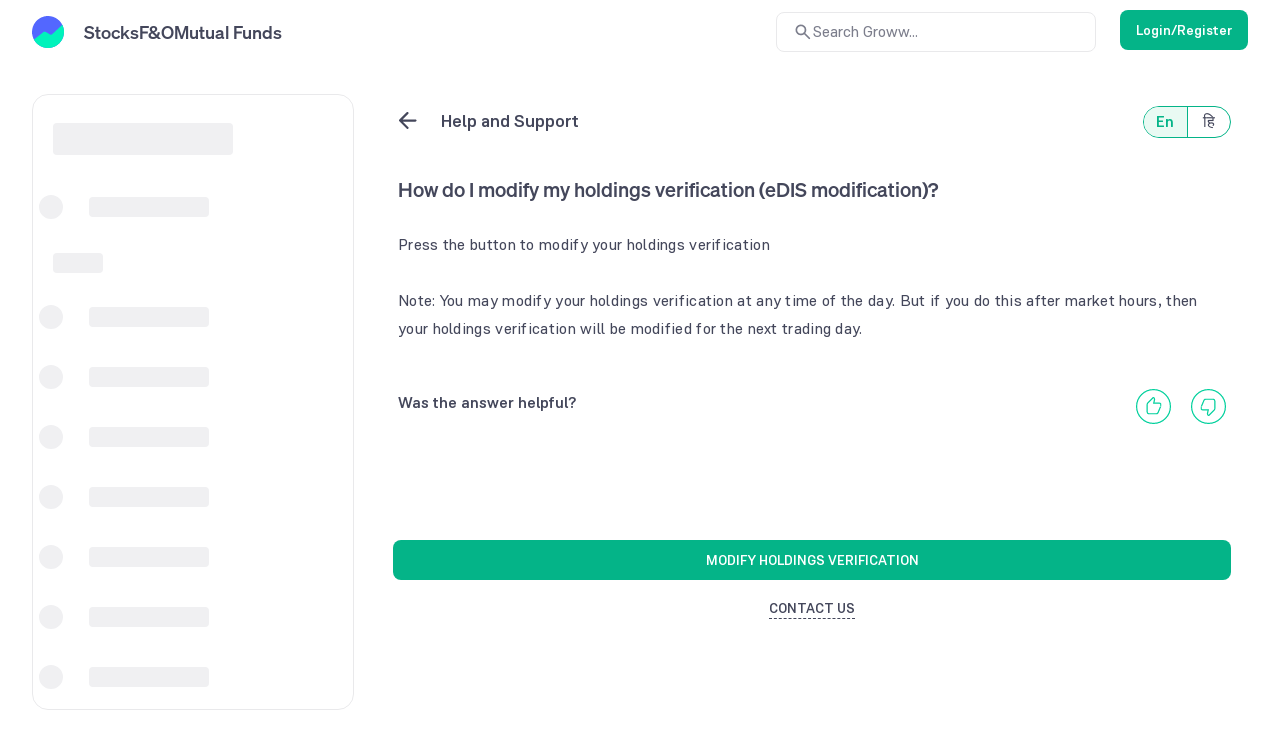

--- FILE ---
content_type: text/html; charset=utf-8
request_url: https://groww.in/help/stocks/sx-demat-account/how-do-i-cancel-my-holdings-verification--edis-cancellation---42
body_size: 13499
content:
<!DOCTYPE html><html lang="en"><head><meta charSet="utf-8" data-next-head=""/><meta name="viewport" content="width=device-width, initial-scale=1, minimum-scale=1, maximum-scale=1, user-scalable=no, viewport-fit=cover" data-next-head=""/><link rel="icon" href="/favicon32x32-groww.ico" data-next-head=""/><style data-next-head="">
        * {
          -webkit-tap-highlight-color: transparent;
        }
      </style><title data-next-head="">How do I modify my holdings verification (eDIS modification)? | Groww</title><meta name="description" content="Press the button to modify your holdings verification

Note: You may modify your holdings verification at any time of the day. But if you do this after market hours, then your holdings verification will be modified for the next trading day." data-next-head=""/><meta name="robots" content="index" data-next-head=""/><meta name="twitter:card" content="summary_large_image" data-next-head=""/><meta name="twitter:image" content="https://groww.in/groww-logo-270.png" data-next-head=""/><meta name="twitter:description" content="Press the button to modify your holdings verification

Note: You may modify your holdings verification at any time of the day. But if you do this after market hours, then your holdings verification will be modified for the next trading day." data-next-head=""/><meta name="twitter:title" content="How do I modify my holdings verification (eDIS modification)? | Groww" data-next-head=""/><meta name="twitter:site" content="_@groww" data-next-head=""/><meta name="twitter:creator" content="_@groww" data-next-head=""/><meta itemProp="name" content="How do I modify my holdings verification (eDIS modification)? | Groww" data-next-head=""/><meta itemProp="description" content="Press the button to modify your holdings verification

Note: You may modify your holdings verification at any time of the day. But if you do this after market hours, then your holdings verification will be modified for the next trading day." data-next-head=""/><meta itemProp="image" content="https://groww.in/groww-logo-270.png" data-next-head=""/><meta property="og:locale" content="en_US" data-next-head=""/><meta property="og:type" content="website" data-next-head=""/><meta property="og:title" content="How do I modify my holdings verification (eDIS modification)? | Groww" data-next-head=""/><meta property="og:image" content="https://groww.in/groww-logo-270.png" data-next-head=""/><meta property="og:description" content="Press the button to modify your holdings verification

Note: You may modify your holdings verification at any time of the day. But if you do this after market hours, then your holdings verification will be modified for the next trading day." data-next-head=""/><meta property="og:url" content="https://groww.in/help/stocks,-f&amp;o,-ipo-&amp;-mtf/sx-demat-account/how-do-i-cancel-my-holdings-verification--edis-cancellation---42" data-next-head=""/><meta property="og:site_name" content="Groww" data-next-head=""/><link rel="publisher" href="https://plus.google.com/b/112795119140865328446/+GrowwIn?" data-next-head=""/><link rel="canonical" href="https://groww.in/help/stocks,-f&amp;o,-ipo-&amp;-mtf/sx-demat-account/how-do-i-cancel-my-holdings-verification--edis-cancellation---42" data-next-head=""/><meta property="csp-nonce" content="FRz+5OfwIxunJ+gd90brlPBXbaxw12ubwrm14cDCxuA="/><meta http-equiv="Content-Security-Policy" content="default-src &#x27;self&#x27;; object-src &#x27;none&#x27;; block-all-mixed-content; script-src &#x27;self&#x27; &#x27;nonce-FRz+5OfwIxunJ+gd90brlPBXbaxw12ubwrm14cDCxuA=&#x27; https://*.groww.in/ https://*.growwinfra.in/ wss://*.groww.in/ wss://groww.in/ https://*.freshchat.com/ https://*.webengage.com/ http://cdn.widgets.webengage.com/ https://connect.facebook.net/ https://*.razorpay.com/ https://d2yyd1h5u9mauk.cloudfront.net/integrations/web/v1/library/ https://storage.googleapis.com/ https://www.googletagmanager.com/ https://tagmanager.google.com https://www.google-analytics.com/ https://ssl.google-analytics.com https://stats.g.doubleclick.net/ https://googleads.g.doubleclick.net/ https://www.googleadservices.com/ https://*.google.com/ https://www.google.co.in/ https://fonts.googleapis.com/ https://www.youtube.com/ https://www.youtube.com/iframe_api https://www.youtube-nocookie.com/ https://*.ingest.sentry.io https://hv-camera-web-sg.s3-ap-southeast-1.amazonaws.com/ https://hv-central-config.s3.ap-south-1.amazonaws.com/ https://hypersnapweb.hyperverge.co/ https://microapps.onemoney.in/ https://webrd.onemoney.in/ https://unpkg.com/ https://cdnjs.cloudflare.com/ https://www.gstatic.com/ https://bat.bing.com/ https://*.appsflyer.com/ https://www.clarity.ms/ https://*.ampproject.org/; img-src &#x27;self&#x27; data: blob: https://groww.in/ https://*.groww.in/ https://img.youtube.com/ https://i.ytimg.com https://i3.ytimg.com https://s3.amazonaws.com/cdn.freshdesk.com/ https://viewlogo.s3.amazonaws.com/ https://wchat.freshchat.com/ https://www.google-analytics.com/ https://*.googleapis.com/ https://*.googleusercontent.com/ https://www.google.com/ https://www.google-analytics.com https://www.google.com/ads/ga-audiences https://www.googletagmanager.com https://ssl.gstatic.com https://www.gstatic.com https://stats.g.doubleclick.net/ https://www.google.co.in/ads/ga-audiences https://*.ingest.sentry.io https://hv-camera-web-sg.s3-ap-southeast-1.amazonaws.com/ https://hv-central-config.s3.ap-south-1.amazonaws.com/ https://hypersnapweb.hyperverge.co/ https://microapps.onemoney.in/ https://webrd.onemoney.in/ https://*.freshdesk.com/ https://bat.bing.com/ https://www.google.co.in/pagead/ https://*.ignosis.ai/ https://*.ignosis.in/ https://*.ampproject.org/ https://*.autochartist.com/; style-src &#x27;self&#x27; https://*.groww.in/ &#x27;unsafe-inline&#x27; https://accounts.google.com https://wchat.freshchat.com/ https://fonts.googleapis.com https://*.ampproject.org/; font-src &#x27;self&#x27; https://*.groww.in/ data: https://fonts.gstatic.com; connect-src &#x27;self&#x27; data: https://*.groww.in/ https://*.growwinfra.in/ wss://*.groww.in/ wss://groww.in/ https://*.webengage.com/ https://*.razorpay.com/ https://*.delighted.com/ https://accounts.google.com https://*.googleapis.com/ https://*.ingest.sentry.io https://hv-camera-web-sg.s3-ap-southeast-1.amazonaws.com/ https://hv-central-config.s3.ap-south-1.amazonaws.com/ https://hypersnapweb.hyperverge.co/ https://microapps.onemoney.in/ https://webrd.onemoney.in/ https://*.ampproject.org/ https://www.google-analytics.com/ https://analytics.google.com/ https://region1.analytics.google.com/ https://region1.google-analytics.com/ https://stats.g.doubleclick.net/ https://www.google.com/; frame-src &#x27;self&#x27; https://*.webengage.co https://storage.googleapis.com/ https://*.google.com/ https://www.youtube.com/ https://www.facebook.com https://*.groww.in/ wss://*.groww.in/ wss://groww.in/ https://wchat.freshchat.com/ https://growwapi.firebaseapp.com/ https://www.youtube.com/embed/ https://www.youtube.com/ https://www.youtube-nocookie.com/ https://*.ingest.sentry.io https://hv-camera-web-sg.s3-ap-southeast-1.amazonaws.com/ https://hv-central-config.s3.ap-south-1.amazonaws.com/ https://hypersnapweb.hyperverge.co/ https://microapps.onemoney.in/ https://webrd.onemoney.in/ https://*.ignosis.ai/ https://*.ignosis.in/ https://*.doubleclick.net/ https://*.ampproject.org/ https://www.googletagmanager.com/; media-src https://*.groww.in/ blob: https://storage.googleapis.com/ https://*.ampproject.org/;"/><meta charSet="utf-8"/><link data-next-font="" rel="preconnect" href="/" crossorigin="anonymous"/><link nonce="FRz+5OfwIxunJ+gd90brlPBXbaxw12ubwrm14cDCxuA=" rel="preload" href="//assets-netstorage.groww.in/web-assets/hns/prod/_next/static/css/a145bcce6fc3c3d7.css" as="style" crossorigin="anonymous"/><link nonce="FRz+5OfwIxunJ+gd90brlPBXbaxw12ubwrm14cDCxuA=" rel="stylesheet" href="//assets-netstorage.groww.in/web-assets/hns/prod/_next/static/css/a145bcce6fc3c3d7.css" crossorigin="anonymous" data-n-g=""/><link nonce="FRz+5OfwIxunJ+gd90brlPBXbaxw12ubwrm14cDCxuA=" rel="preload" href="//assets-netstorage.groww.in/web-assets/hns/prod/_next/static/css/55d4749275ee0c9d.css" as="style" crossorigin="anonymous"/><link nonce="FRz+5OfwIxunJ+gd90brlPBXbaxw12ubwrm14cDCxuA=" rel="stylesheet" href="//assets-netstorage.groww.in/web-assets/hns/prod/_next/static/css/55d4749275ee0c9d.css" crossorigin="anonymous" data-n-p=""/><link nonce="FRz+5OfwIxunJ+gd90brlPBXbaxw12ubwrm14cDCxuA=" rel="preload" href="//assets-netstorage.groww.in/web-assets/hns/prod/_next/static/css/ea6e1661e50f1faf.css" as="style" crossorigin="anonymous"/><link nonce="FRz+5OfwIxunJ+gd90brlPBXbaxw12ubwrm14cDCxuA=" rel="stylesheet" href="//assets-netstorage.groww.in/web-assets/hns/prod/_next/static/css/ea6e1661e50f1faf.css" crossorigin="anonymous" data-n-p=""/><noscript data-n-css="FRz+5OfwIxunJ+gd90brlPBXbaxw12ubwrm14cDCxuA="></noscript><script defer="" nonce="FRz+5OfwIxunJ+gd90brlPBXbaxw12ubwrm14cDCxuA=" crossorigin="anonymous" nomodule="" src="//assets-netstorage.groww.in/web-assets/hns/prod/_next/static/chunks/polyfills-42372ed130431b0a.js"></script><script src="//assets-netstorage.groww.in/web-assets/hns/prod/_next/static/chunks/webpack-84cce16d11b3ef7b.js" nonce="FRz+5OfwIxunJ+gd90brlPBXbaxw12ubwrm14cDCxuA=" defer="" crossorigin="anonymous"></script><script src="//assets-netstorage.groww.in/web-assets/hns/prod/_next/static/chunks/framework-c580906484e04e8e.js" nonce="FRz+5OfwIxunJ+gd90brlPBXbaxw12ubwrm14cDCxuA=" defer="" crossorigin="anonymous"></script><script src="//assets-netstorage.groww.in/web-assets/hns/prod/_next/static/chunks/main-779998fbe053f83d.js" nonce="FRz+5OfwIxunJ+gd90brlPBXbaxw12ubwrm14cDCxuA=" defer="" crossorigin="anonymous"></script><script src="//assets-netstorage.groww.in/web-assets/hns/prod/_next/static/chunks/pages/_app-246945152f1ed4f0.js" nonce="FRz+5OfwIxunJ+gd90brlPBXbaxw12ubwrm14cDCxuA=" defer="" crossorigin="anonymous"></script><script src="//assets-netstorage.groww.in/web-assets/hns/prod/_next/static/chunks/9727-3be181db0a67370d.js" nonce="FRz+5OfwIxunJ+gd90brlPBXbaxw12ubwrm14cDCxuA=" defer="" crossorigin="anonymous"></script><script src="//assets-netstorage.groww.in/web-assets/hns/prod/_next/static/chunks/9722-ae9dec6b53c9ed69.js" nonce="FRz+5OfwIxunJ+gd90brlPBXbaxw12ubwrm14cDCxuA=" defer="" crossorigin="anonymous"></script><script src="//assets-netstorage.groww.in/web-assets/hns/prod/_next/static/chunks/1835-e9d86707a0f6d7e6.js" nonce="FRz+5OfwIxunJ+gd90brlPBXbaxw12ubwrm14cDCxuA=" defer="" crossorigin="anonymous"></script><script src="//assets-netstorage.groww.in/web-assets/hns/prod/_next/static/chunks/1849-8e1687c7d5ff7e72.js" nonce="FRz+5OfwIxunJ+gd90brlPBXbaxw12ubwrm14cDCxuA=" defer="" crossorigin="anonymous"></script><script src="//assets-netstorage.groww.in/web-assets/hns/prod/_next/static/chunks/8105-bee5d94d4c723eb5.js" nonce="FRz+5OfwIxunJ+gd90brlPBXbaxw12ubwrm14cDCxuA=" defer="" crossorigin="anonymous"></script><script src="//assets-netstorage.groww.in/web-assets/hns/prod/_next/static/chunks/6503-4d41baffe03f4c9b.js" nonce="FRz+5OfwIxunJ+gd90brlPBXbaxw12ubwrm14cDCxuA=" defer="" crossorigin="anonymous"></script><script src="//assets-netstorage.groww.in/web-assets/hns/prod/_next/static/chunks/4548-75e4bd26a1a8a664.js" nonce="FRz+5OfwIxunJ+gd90brlPBXbaxw12ubwrm14cDCxuA=" defer="" crossorigin="anonymous"></script><script src="//assets-netstorage.groww.in/web-assets/hns/prod/_next/static/chunks/3470-973592ea1da57fa0.js" nonce="FRz+5OfwIxunJ+gd90brlPBXbaxw12ubwrm14cDCxuA=" defer="" crossorigin="anonymous"></script><script src="//assets-netstorage.groww.in/web-assets/hns/prod/_next/static/chunks/6095-cc0cda034f471395.js" nonce="FRz+5OfwIxunJ+gd90brlPBXbaxw12ubwrm14cDCxuA=" defer="" crossorigin="anonymous"></script><script src="//assets-netstorage.groww.in/web-assets/hns/prod/_next/static/chunks/9232-ec8adede721487e5.js" nonce="FRz+5OfwIxunJ+gd90brlPBXbaxw12ubwrm14cDCxuA=" defer="" crossorigin="anonymous"></script><script src="//assets-netstorage.groww.in/web-assets/hns/prod/_next/static/chunks/2668-e9fe0993993e9e76.js" nonce="FRz+5OfwIxunJ+gd90brlPBXbaxw12ubwrm14cDCxuA=" defer="" crossorigin="anonymous"></script><script src="//assets-netstorage.groww.in/web-assets/hns/prod/_next/static/chunks/3232-c995a046e06e1ae7.js" nonce="FRz+5OfwIxunJ+gd90brlPBXbaxw12ubwrm14cDCxuA=" defer="" crossorigin="anonymous"></script><script src="//assets-netstorage.groww.in/web-assets/hns/prod/_next/static/chunks/9304-ad0576ffed0099e7.js" nonce="FRz+5OfwIxunJ+gd90brlPBXbaxw12ubwrm14cDCxuA=" defer="" crossorigin="anonymous"></script><script src="//assets-netstorage.groww.in/web-assets/hns/prod/_next/static/chunks/2159-080b9402e0d68dc8.js" nonce="FRz+5OfwIxunJ+gd90brlPBXbaxw12ubwrm14cDCxuA=" defer="" crossorigin="anonymous"></script><script src="//assets-netstorage.groww.in/web-assets/hns/prod/_next/static/chunks/pages/help/%5BhnsSuperCategoryId%5D/%5BhnsCategoryId%5D/%5BhnsQuestionId%5D-dd7257bf09ff352a.js" nonce="FRz+5OfwIxunJ+gd90brlPBXbaxw12ubwrm14cDCxuA=" defer="" crossorigin="anonymous"></script><script src="//assets-netstorage.groww.in/web-assets/hns/prod/_next/static/0dSMhG3Oz3dNYSuc8XAAz/_buildManifest.js" nonce="FRz+5OfwIxunJ+gd90brlPBXbaxw12ubwrm14cDCxuA=" defer="" crossorigin="anonymous"></script><script src="//assets-netstorage.groww.in/web-assets/hns/prod/_next/static/0dSMhG3Oz3dNYSuc8XAAz/_ssgManifest.js" nonce="FRz+5OfwIxunJ+gd90brlPBXbaxw12ubwrm14cDCxuA=" defer="" crossorigin="anonymous"></script></head><body><div id="__next"><div id="root" class="app-container"><div><div class="hnsLayout_hnsDesktopCssCentered__6PmAW hnsLayout_hnsBaseClasses__epcGm"><div class="pos-rel "><div class="valign-wrapper vspace-between"><div class="ph34Wrapper backgroundPrimary valign-wrapper" style="position:sticky"><div class="valign-wrapper"><div class="ph34BackIconBox"><div id="ph12Back" class="rip100ParentWrapper cur-po ph34BackRipple flex absolute-center"><svg xmlns="http://www.w3.org/2000/svg" fill="currentColor" viewBox="0 0 24 24" height="27" width="27" class="ph34BackIcon"><g clip-path="url(#clip0_1_313)"><path fill="currentColor" d="m7.825 13 4.9 4.9q.3.3.287.7-.012.4-.312.7-.3.276-.7.287a.92.92 0 0 1-.7-.287l-6.6-6.6a.9.9 0 0 1-.212-.325A1.1 1.1 0 0 1 4.425 12q0-.2.063-.375A.9.9 0 0 1 4.7 11.3l6.6-6.6a.93.93 0 0 1 .688-.275q.412 0 .712.275.3.3.3.713 0 .412-.3.712L7.825 11H19q.424 0 .712.287.288.288.288.713 0 .424-.288.713A.97.97 0 0 1 19 13z"></path></g><defs><clipPath id="clip0_1_313"><path fill="#fff" d="M0 0h24v24H0z"></path></clipPath></defs></svg><span class="rip100StaticStyle" style="opacity:0;transform:translate(-50%, -50%)"></span></div></div><div><div class="ph34Title bodyXLargeHeavy">Help and Support</div></div></div><div class="valign-wrapper"><div class="valign-wrapper tc341ToggleWrapper borderAccent "><div class="bodyLargeHeavy fullWidth absolute-center tc341ChoiceClass contentAccent backgroundAccentSubtle">En</div><div class="tc341Divider backgroundAccent"></div><div class="bodyLargeHeavy fullWidth absolute-center tc341ChoiceClass contentPrimary tc341InactiveChoice">हि</div></div></div></div></div><div class="container"><div class="col s12 qap761HeightAfterButtons qap761Wrapper" style="height:calc(100vh - 220px)"><div class="qap761ScrollableContent" style="height:calc(100vh - 300px);overflow:scroll"><div class="col s12"><h1 class="qap761Title headingLarge">How do I modify my holdings verification (eDIS modification)?</h1><div class="answerWrapper layout-main"><div class="row qap761TextAnswer bodyLarge"><pre class="qap761AnswerDivImg">Press the button to modify your holdings verification

Note: You may modify your holdings verification at any time of the day. But if you do this after market hours, then your holdings verification will be modified for the next trading day.</pre></div></div></div><div style="margin-bottom:50px"><div class="valign-wrapper vspace-between fs64FbTopStrip fs64RightSideFull"><div class="contentPrimary fs64FbTopText bodyLargeHeavy">Was the answer helpful?</div><div class="valign-wrapper fs64FbTopStrip"><div style="transform:rotate(180deg)"><div class="lazyload-wrapper "><div style="height:35px" class="lazyload-placeholder"></div></div></div><div style="margin-top:12px"><div class="lazyload-wrapper "><div style="height:35px" class="lazyload-placeholder"></div></div></div></div></div></div></div><div class="bodySmall valign-wrapper 
         qap761ActionBtnDesktop backgroundPrimary"><div class="width100 qap761MarginBottom"><button class="mint-btn-default absolute-center backgroundTransparent pos-rel bodyBaseHeavy contentPrimary cur-po mint-btn-medium mint-btn-full-width mint-btn-primary contentOnColour backgroundAccent" tabindex="0" type="button"><span class="truncate">MODIFY HOLDINGS VERIFICATION</span></button></div><div class="width100 qap761MarginBottom"><button class="mint-btn-default absolute-center backgroundTransparent pos-rel bodyBaseHeavy contentPrimary cur-po mint-btn-medium mint-btn-full-width mint-btn-tertiary mint-btn-tertiary-default" tabindex="0" type="button"><span class="truncate mint-btn-tertiary-label-border borderNeutral">CONTACT US</span></button></div></div><div class="sb10Toastify contentOnColour sb10ToastifyPositionBottom"><div class="valign-wrapper vspace-between"><div></div></div></div></div></div><div class="col s12"><div class="backgroundTertiary flex flex-column footer_footerWrapper__6E1WF"><div class="footer_footerTopSectionWrapper__A1MjO"><div class="flex flex-column"><div class="bodyLarge contentSecondary footer_addressSection__UMmq_"><div>Vaishnavi Tech Park, South Tower, 3rd Floor</div><div>Sarjapur Main Road, Bellandur, Bengaluru –</div><div>560103 Karnataka</div></div></div><div class="footer_contactWrapper__EP4hN flex flex-column"><div><a class="" target="_blank" aria-label="Social Media Links" href="/help/my-account/searchable/how-to-call-groww-customer-care"><span class="footer_contactUs__mCtw3 contentPrimary bodyLarge">Contact Us</span></a></div><div class="flex footer_gap8__ABJlm"><div><a href="https://twitter.com/_groww" class="footer_linkClass__C4oFq" target="_blank" rel="nofollow noopener noreferrer" aria-label="Social Media Links"><div class="lazyload-wrapper "><div style="height:24px" class="lazyload-placeholder"></div></div></a></div><div><a href="https://www.instagram.com/groww_official/" class="footer_linkClass__C4oFq" target="_blank" rel="nofollow noopener noreferrer" aria-label="Social Media Links"><div class="lazyload-wrapper "><div style="height:24px" class="lazyload-placeholder"></div></div></a></div><div><a href="https://www.facebook.com/growwapp" class="footer_linkClass__C4oFq" target="_blank" rel="nofollow noopener noreferrer" aria-label="Social Media Links"><div class="lazyload-wrapper "><div style="height:24px" class="lazyload-placeholder"></div></div></a></div><div><a href="https://in.linkedin.com/company/groww.in" class="footer_linkClass__C4oFq" target="_blank" rel="nofollow noopener noreferrer" aria-label="Social Media Links"><div class="lazyload-wrapper "><div style="height:24px" class="lazyload-placeholder"></div></div></a></div><div><a href="http://bit.ly/2rjkBHu" class="footer_linkClass__C4oFq" target="_blank" rel="nofollow noopener noreferrer" aria-label="Social Media Links"><div class="lazyload-wrapper "><div style="height:24px" class="lazyload-placeholder"></div></div></a></div></div></div><div class="contentTertiary flex flex-column footer_gap8__ABJlm"><span>© 2016-<!-- -->2026<!-- --> Groww. All rights reserved.</span><span> Version - <!-- -->7.2.1</span></div><div class="flex flex-column footer_downloadSection__IvDQg"><div class="contentPrimary bodyLarge">Download the App</div><div class="valign-wrapper footer_downloadLinksContainer__3wtnY"><div class="borderPrimary valign-wrapper footer_appStoreButton__PW7lO"><div><a href="https://app.groww.in/v3cO/4a6424fe" class="" rel="nofollow noreferrer" target="_blank" aria-label="Social Media Links"><div class="lazyload-wrapper "><div style="height:20px" class="lazyload-placeholder"></div></div></a></div></div><div class="borderPrimary valign-wrapper footer_appStoreButton__PW7lO"><div><a href="https://app.groww.in/v3cO/4a6424fe" class="" rel="nofollow noreferrer" target="_blank" aria-label="Social Media Links"><div class="lazyload-wrapper "><div style="height:20px" class="lazyload-placeholder"></div></div></a></div></div></div></div></div><div class="footer_hrSeparater__P3btx"></div><div class="productTabs_wrapper__L7MaG"><div class="cur-po "><div class="valign-wrapper vspace-between "><h3 class="ac11Title headingBase productTabs_tabTitle__xaQ5_ contentPrimary">Groww</h3><svg xmlns="http://www.w3.org/2000/svg" viewBox="0 0 24 24" fill="currentColor" height="20" width="20" class="ac11Icon absolute-center productTabs_tabIconClass__RX7Bj contentPrimary ac11collapsibleOpen"><path fill="none" d="M0 0h24v24H0V0z"></path><path d="M7.41 8.59 12 13.17l4.59-4.58L18 10l-6 6-6-6 1.41-1.41z"></path></svg></div><div style="height:auto;display:grid;grid-template-columns:100%" class="ac11Show"><div><div class="contentSecondary flex flex-column bodyLarge productTabs_linkWrapper__AUK0a"><a class="contentSecondary bodyBase" href="/about-us"><span>About Us</span></a><a class="contentSecondary bodyBase" href="/pricing"><span>Pricing</span></a><a class="contentSecondary bodyBase" href="/blog"><span>Blog</span></a><a class="contentSecondary bodyBase" href="/press"><span>Media &amp; Press</span></a><a class="contentSecondary bodyBase" href="/careers"><span>Careers</span></a><a class="contentSecondary bodyBase" href="/help"><span>Help &amp; Support</span></a><a class="contentSecondary bodyBase" href="/trust-and-safety"><span>Trust &amp; Safety</span></a><a class="contentSecondary bodyBase" href="/investor-relations"><span>Investor Relations</span></a><a class="contentSecondary bodyBase" href="/gold-rates"><span>Gold Rates</span></a><a class="contentSecondary bodyBase" href="/p"><span>Glossary</span></a><a class="contentSecondary bodyBase" href="/fixed-deposits/fd-interest-rates"><span>Fixed Deposit</span></a><a class="contentSecondary bodyBase" href="/recurring-deposit/rd-interest-rates"><span>Recurring Deposit</span></a><a class="contentSecondary bodyBase" href="/digest"><span>Groww Digest</span></a><a class="contentSecondary bodyBase" href="/gold"><span>Invest in Gold</span></a><a class="contentSecondary bodyBase" href="/sitemap"><span>Sitemap</span></a></div></div></div></div><div class="productTabs_divider__VJjvw"></div><div class="cur-po "><div class="valign-wrapper vspace-between "><h3 class="ac11Title headingBase productTabs_tabTitle__xaQ5_ contentPrimary">Products</h3><svg xmlns="http://www.w3.org/2000/svg" viewBox="0 0 24 24" fill="currentColor" height="20" width="20" class="ac11Icon absolute-center productTabs_tabIconClass__RX7Bj contentPrimary ac11collapsibleOpen"><path fill="none" d="M0 0h24v24H0V0z"></path><path d="M7.41 8.59 12 13.17l4.59-4.58L18 10l-6 6-6-6 1.41-1.41z"></path></svg></div><div style="height:auto;display:grid;grid-template-columns:100%" class="ac11Show"><div><div class="contentSecondary flex flex-column bodyLarge productTabs_linkWrapper__AUK0a"><a class="contentSecondary bodyBase" href="/stocks"><span>Stocks</span></a><a class="contentSecondary bodyBase" href="/futures-and-options"><span>F&amp;O</span></a><a class="contentSecondary bodyBase" href="/stocks/mtf"><span>MTF</span></a><a class="contentSecondary bodyBase" href="/invest-in-etfs"><span>ETF</span></a><a class="contentSecondary bodyBase" href="/ipo"><span>IPO</span></a><a class="contentSecondary bodyBase" href="/mutual-funds"><span>Mutual Funds</span></a><a class="contentSecondary bodyBase" href="/commodities"><span>Commodities</span></a><a class="contentSecondary bodyBase" href="/charts"><span>Groww Terminal</span></a><a class="contentSecondary bodyBase" href="https://915.groww.in"><span>915 Terminal</span></a><a class="contentSecondary bodyBase" href="/stocks/screens"><span>Stock Screens</span></a><a class="contentSecondary bodyBase" href="/trade-api"><span>Algo Trading</span></a><a class="contentSecondary bodyBase" href="/digest"><span>Groww Digest</span></a><a class="contentSecondary bodyBase" href="/open-demat-account"><span>Demat Account</span></a><a class="contentSecondary bodyBase" href="/mutual-funds/amc"><span>Groww AMC</span></a></div></div></div></div><div class="productTabs_divider__VJjvw"></div><div class="cur-po "><div class="valign-wrapper vspace-between "><h3 class="ac11Title headingBase productTabs_tabTitle__xaQ5_ contentSecondary">Share Market</h3><svg xmlns="http://www.w3.org/2000/svg" viewBox="0 0 24 24" fill="currentColor" height="20" width="20" class="ac11Icon absolute-center productTabs_tabIconClass__RX7Bj contentSecondary ac11collapsibleClose"><path fill="none" d="M0 0h24v24H0V0z"></path><path d="M7.41 8.59 12 13.17l4.59-4.58L18 10l-6 6-6-6 1.41-1.41z"></path></svg></div><div style="height:auto;display:grid;grid-template-columns:100%" class="ac11Hidden"><div><div class="contentSecondary flex flex-column bodyLarge productTabs_linkWrapper__AUK0a"><a class="contentSecondary bodyBase" href="/markets/top-gainers"><span>Top Gainers Stocks</span></a><a class="contentSecondary bodyBase" href="/markets/top-losers"><span>Top Losers Stocks</span></a><a class="contentSecondary bodyBase" href="/stocks/most-bought-stocks-on-groww"><span>Most Traded Stocks</span></a><a class="contentSecondary bodyBase" href="/stock-feed"><span>Stocks Feed</span></a><a class="contentSecondary bodyBase" href="/fii-dii-data"><span>FII DII Activity</span></a><a class="contentSecondary bodyBase" href="/markets/52-week-high"><span>52 Weeks High Stocks</span></a><a class="contentSecondary bodyBase" href="/markets/52-week-low"><span>52 Weeks Low Stocks</span></a><a class="contentSecondary bodyBase" href="/stocks/calendar"><span>Stocks Market Calender</span></a><a class="contentSecondary bodyBase" href="/stocks/suzlon-energy-ltd"><span>Suzlon Energy</span></a><a class="contentSecondary bodyBase" href="/stocks/indian-railway-finance-corporation-ltd"><span>IRFC</span></a><a class="contentSecondary bodyBase" href="/stocks/tata-motors-ltd"><span>Tata Motors</span></a><a class="contentSecondary bodyBase" href="/stocks/indian-renewable-energy-development-agency-ltd-1569588972606"><span>IREDA</span></a><a class="contentSecondary bodyBase" href="/stocks/tata-steel-ltd"><span>Tata Steel</span></a><a class="contentSecondary bodyBase" href="/stocks/zomato-ltd"><span>Zomato (Eternal)</span></a><a class="contentSecondary bodyBase" href="/stocks/bharat-electronics-ltd"><span>Bharat Electronics</span></a><a class="contentSecondary bodyBase" href="/stocks/nhpc-ltd"><span>NHPC</span></a><a class="contentSecondary bodyBase" href="/stocks/state-bank-of-india"><span>State Bank of India</span></a><a class="contentSecondary bodyBase" href="/stocks/tata-power-company-ltd"><span>Tata Power</span></a><a class="contentSecondary bodyBase" href="/stocks/yes-bank-ltd"><span>Yes Bank</span></a><a class="contentSecondary bodyBase" href="/stocks/hdfc-bank-ltd"><span>HDFC Bank</span></a><a class="contentSecondary bodyBase" href="/stocks/itc-ltd"><span>ITC</span></a><a class="contentSecondary bodyBase" href="/stocks/adani-power-ltd"><span>Adani Power</span></a><a class="contentSecondary bodyBase" href="/stocks/bharat-heavy-electricals-ltd"><span>Bharat Heavy Electricals</span></a><a class="contentSecondary bodyBase" href="/stocks/infosys-ltd"><span>Infosys</span></a><a class="contentSecondary bodyBase" href="/stocks/vedanta-ltd"><span>Vedanta</span></a><a class="contentSecondary bodyBase" href="/stocks/wipro-ltd"><span>Wipro</span></a><a class="contentSecondary bodyBase" href="/stocks/central-depository-services-india-ltd"><span>CDSL</span></a><a class="contentSecondary bodyBase" href="/stocks/indian-oil-corporation-ltd"><span>Indian Oil Corporation</span></a><a class="contentSecondary bodyBase" href="/stocks/nbcc-india-ltd"><span>NBCC</span></a><a class="contentSecondary bodyBase" href="/stocks/reliance-power-ltd"><span>Reliance Power</span></a><a class="contentSecondary bodyBase" href="/stocks/bse-ltd"><span>BSE</span></a><a class="contentSecondary bodyBase" href="/stocks/cochin-shipyard-ltd"><span>Cochin Shipyard</span></a><a class="contentSecondary bodyBase" href="/stocks/housing-urban-development-corporation-ltd"><span>HUDCO</span></a><a class="contentSecondary bodyBase" href="/stocks/indian-railway-catering-tourism-corpn-ltd"><span>IRCTC</span></a><a class="contentSecondary bodyBase" href="/stocks/jaiprakash-power-ventures-ltd"><span>Jaiprakash Power Ventures</span></a><a class="contentSecondary bodyBase" href="/stocks/ntpc-green-energy-ltd"><span>NTPC</span></a><a class="contentSecondary bodyBase" href="/stocks/sjvn-ltd"><span>SJVN</span></a><a class="contentSecondary bodyBase" href="/stocks/steel-authority-of-india-ltd"><span>SAIL</span></a><a class="contentSecondary bodyBase" href="/share-market-today"><span>Share Market Live Update</span></a><a class="contentSecondary bodyBase" href="/stocks/sectors"><span>Stocks Sectors</span></a></div></div></div></div><div class="productTabs_divider__VJjvw"></div><div class="cur-po "><div class="valign-wrapper vspace-between "><h3 class="ac11Title headingBase productTabs_tabTitle__xaQ5_ contentSecondary">Indices</h3><svg xmlns="http://www.w3.org/2000/svg" viewBox="0 0 24 24" fill="currentColor" height="20" width="20" class="ac11Icon absolute-center productTabs_tabIconClass__RX7Bj contentSecondary ac11collapsibleClose"><path fill="none" d="M0 0h24v24H0V0z"></path><path d="M7.41 8.59 12 13.17l4.59-4.58L18 10l-6 6-6-6 1.41-1.41z"></path></svg></div><div style="height:auto;display:grid;grid-template-columns:100%" class="ac11Hidden"><div><div class="contentSecondary flex flex-column bodyLarge productTabs_linkWrapper__AUK0a"><a class="contentSecondary bodyBase" href="/indices/nifty"><span>NIFTY 50</span></a><a class="contentSecondary bodyBase" href="/indices/sp-bse-sensex"><span>SENSEX</span></a><a class="contentSecondary bodyBase" href="/indices/nifty-bank"><span>NIFTY BANK</span></a><a class="contentSecondary bodyBase" href="/indices/india-vix"><span>India VIX</span></a><a class="contentSecondary bodyBase" href="/indices/nifty-next"><span>NIFTY NEXT 50</span></a><a class="contentSecondary bodyBase" href="/indices/nifty-midcap"><span>NIFTY Midcap 100</span></a><a class="contentSecondary bodyBase" href="/indices/nifty-smallcap-100"><span>NIFTY Smallcap 100</span></a><a class="contentSecondary bodyBase" href="/indices/nifty-midcap-150"><span>NIFTY MIDCAP 150</span></a><a class="contentSecondary bodyBase" href="/indices/nifty-pharma"><span>NIFTY Pharma</span></a><a class="contentSecondary bodyBase" href="/indices/nifty-metal"><span>NIFTY Metal</span></a><a class="contentSecondary bodyBase" href="/indices/nifty-218500"><span>NIFTY 100</span></a><a class="contentSecondary bodyBase" href="/indices/nifty-auto"><span>NIFTY Auto</span></a><a class="contentSecondary bodyBase" href="/indices/global-indices/kospi"><span>KOSPI Index</span></a><a class="contentSecondary bodyBase" href="/indices/global-indices/hang-seng"><span>HANG SENG Index</span></a><a class="contentSecondary bodyBase" href="/indices/global-indices/dax"><span>DAX Index</span></a><a class="contentSecondary bodyBase" href="/indices/global-indices/nasdaq"><span>US Tech 100</span></a><a class="contentSecondary bodyBase" href="/indices/global-indices/dow-jones-futures"><span>Dow Jones Futures</span></a><a class="contentSecondary bodyBase" href="/indices/global-indices/dow-jones"><span>Dow Jones Index</span></a><a class="contentSecondary bodyBase" href="/indices/bse-100"><span>BSE 100</span></a><a class="contentSecondary bodyBase" href="/indices/nifty-financial-services"><span>NIFTY Fin Service</span></a><a class="contentSecondary bodyBase" href="/indices/nifty-realty"><span>NIFTY Realty</span></a><a class="contentSecondary bodyBase" href="/indices/nifty-psu-bank"><span>NIFTY PSU Bank</span></a><a class="contentSecondary bodyBase" href="/indices/global-indices/sgx-nifty"><span>Gift Nifty</span></a><a class="contentSecondary bodyBase" href="/indices/global-indices/ftse"><span>FTSE 100 Index</span></a><a class="contentSecondary bodyBase" href="/indices/global-indices/cac"><span>CAC Index</span></a><a class="contentSecondary bodyBase" href="/indices/global-indices/nikkei"><span>Nikkei index</span></a><a class="contentSecondary bodyBase" href="/indices/nifty-fmcg"><span>NIFTY FMCG</span></a><a class="contentSecondary bodyBase" href="/indices/sp-bse-bankex"><span>BSE BANKEX</span></a><a class="contentSecondary bodyBase" href="/indices/global-indices/sp-500"><span>S&amp;P 500</span></a><a class="contentSecondary bodyBase" href="/indices/nifty-pvt-bank"><span>Nifty Pvt Bank</span></a></div></div></div></div><div class="productTabs_divider__VJjvw"></div><div class="cur-po "><div class="valign-wrapper vspace-between "><h3 class="ac11Title headingBase productTabs_tabTitle__xaQ5_ contentSecondary">F&amp;O</h3><svg xmlns="http://www.w3.org/2000/svg" viewBox="0 0 24 24" fill="currentColor" height="20" width="20" class="ac11Icon absolute-center productTabs_tabIconClass__RX7Bj contentSecondary ac11collapsibleClose"><path fill="none" d="M0 0h24v24H0V0z"></path><path d="M7.41 8.59 12 13.17l4.59-4.58L18 10l-6 6-6-6 1.41-1.41z"></path></svg></div><div style="height:auto;display:grid;grid-template-columns:100%" class="ac11Hidden"><div><div class="contentSecondary flex flex-column bodyLarge productTabs_linkWrapper__AUK0a"><a class="contentSecondary bodyBase" href="/futures/nifty"><span>NIFTY 50 Futures</span></a><a class="contentSecondary bodyBase" href="/futures/nifty-bank"><span>NIFTY Bank Futures</span></a><a class="contentSecondary bodyBase" href="/futures/yes-bank-ltd"><span>Yes Bank Futures</span></a><a class="contentSecondary bodyBase" href="/futures/tata-motors-ltd"><span>Tata Motors Futures</span></a><a class="contentSecondary bodyBase" href="/futures/tata-steel-ltd"><span>Tata Steel Futures</span></a><a class="contentSecondary bodyBase" href="/futures/coal-india-ltd"><span>Coal India Futures</span></a><a class="contentSecondary bodyBase" href="/futures/nifty-financial-services"><span>Finnifty Futures</span></a><a class="contentSecondary bodyBase" href="/futures/zomato-ltd"><span>Zomato Futures</span></a><a class="contentSecondary bodyBase" href="/futures/infosys-ltd"><span>Infosys Futures</span></a><a class="contentSecondary bodyBase" href="/futures/sp-bse-sensex"><span>BSE Sensex Futures</span></a><a class="contentSecondary bodyBase" href="/futures/axis-bank-ltd"><span>Axis Bank Futures</span></a><a class="contentSecondary bodyBase" href="/futures/itc-ltd"><span>ITC Futures</span></a><a class="contentSecondary bodyBase" href="/futures/ashok-leyland-ltd"><span>Ashok Leyland Futures</span></a><a class="contentSecondary bodyBase" href="/futures/asian-paints-ltd"><span>Asian Paints Futures</span></a><a class="contentSecondary bodyBase" href="/futures/wipro-ltd"><span>Wipro Futures</span></a><a class="contentSecondary bodyBase" href="/futures/vedanta-ltd"><span>Vedanta Futures</span></a><a class="contentSecondary bodyBase" href="/futures/icici-bank-ltd"><span>ICICI Bank Futures</span></a><a class="contentSecondary bodyBase" href="/futures/hdfc-bank-ltd"><span>HDFC Bank Futures</span></a><a class="contentSecondary bodyBase" href="/futures/lupin-ltd"><span>Lupin Futures</span></a><a class="contentSecondary bodyBase" href="/futures/dlf-ltd"><span>DLF Futures</span></a><a class="contentSecondary bodyBase" href="/futures/reliance-industries-ltd"><span>Reliance Industries Futures</span></a><a class="contentSecondary bodyBase" href="/futures/biocon-ltd"><span>Biocon Futures</span></a><a class="contentSecondary bodyBase" href="/futures/upl-ltd"><span>UPL Futures</span></a><a class="contentSecondary bodyBase" href="/futures/cipla-ltd"><span>Cipla Futures</span></a><a class="contentSecondary bodyBase" href="/futures/bajaj-finance-ltd"><span>Bajaj Finance Futures</span></a><a class="contentSecondary bodyBase" href="/futures/hindustan-copper-ltd"><span>Hindustan Copper Futures</span></a><a class="contentSecondary bodyBase" href="/futures/indusind-bank-ltd"><span>Indusind Bank Futures</span></a><a class="contentSecondary bodyBase" href="/futures/adani-enterprises-ltd"><span>Adani Enterprises Futures</span></a><a class="contentSecondary bodyBase" href="/futures/idfc-bank-ltd"><span>IDFC First Bank Futures</span></a><a class="contentSecondary bodyBase" href="/futures/piramal-enterprises-ltd"><span>Piramal Enterprises Futures</span></a><a class="contentSecondary bodyBase" href="/options/nifty-bank"><span>NIFTY Bank Options</span></a><a class="contentSecondary bodyBase" href="/options/nifty"><span>NIFTY 50 Options</span></a><a class="contentSecondary bodyBase" href="/options/sp-bse-sensex"><span>Bse Sensex Options</span></a><a class="contentSecondary bodyBase" href="/options/nifty-financial-services"><span>Finnifty Options</span></a><a class="contentSecondary bodyBase" href="/options/tata-motors-ltd"><span>Tata Motors Options</span></a><a class="contentSecondary bodyBase" href="/options/state-bank-of-india"><span>SBI Options</span></a><a class="contentSecondary bodyBase" href="/options/hdfc-bank-ltd"><span>HDFC Bank Options</span></a><a class="contentSecondary bodyBase" href="/options/tata-steel-ltd"><span>Tata Steel Options</span></a><a class="contentSecondary bodyBase" href="/options/infosys-ltd"><span>Infosys Options</span></a><a class="contentSecondary bodyBase" href="/options/itc-ltd"><span>ITC Options</span></a><a class="contentSecondary bodyBase" href="/options/bajaj-finance-ltd"><span>Bajaj Finance Options</span></a><a class="contentSecondary bodyBase" href="/options/wipro-ltd"><span>Wipro  Options</span></a><a class="contentSecondary bodyBase" href="/options/ntpc-ltd"><span>NTPC Options</span></a><a class="contentSecondary bodyBase" href="/options/asian-paints-ltd"><span>Asian Paints Options</span></a><a class="contentSecondary bodyBase" href="/options/icici-bank-ltd"><span>ICICI Bank Options</span></a><a class="contentSecondary bodyBase" href="/options/axis-bank-ltd"><span>Axis Bank Options</span></a><a class="contentSecondary bodyBase" href="/options/dlf-ltd"><span>DLF Options</span></a><a class="contentSecondary bodyBase" href="/options/bajaj-auto-ltd"><span>Bajaj Auto Options</span></a><a class="contentSecondary bodyBase" href="/options/coal-india-ltd"><span>Coal India Options</span></a><a class="contentSecondary bodyBase" href="/options/adani-enterprises-ltd"><span>Adani Enterprises Options</span></a><a class="contentSecondary bodyBase" href="/options/hindustan-unilever-ltd"><span>Hindustan Unilever Options</span></a><a class="contentSecondary bodyBase" href="/options/rec-ltd"><span>REC  Options</span></a><a class="contentSecondary bodyBase" href="/options/indusind-bank-ltd"><span>Indusind Bank Options</span></a><a class="contentSecondary bodyBase" href="/options/ashok-leyland-ltd"><span>Ashok Leyland Options</span></a></div></div></div></div><div class="productTabs_divider__VJjvw"></div><div class="cur-po "><div class="valign-wrapper vspace-between "><h3 class="ac11Title headingBase productTabs_tabTitle__xaQ5_ contentSecondary">Mutual Funds</h3><svg xmlns="http://www.w3.org/2000/svg" viewBox="0 0 24 24" fill="currentColor" height="20" width="20" class="ac11Icon absolute-center productTabs_tabIconClass__RX7Bj contentSecondary ac11collapsibleClose"><path fill="none" d="M0 0h24v24H0V0z"></path><path d="M7.41 8.59 12 13.17l4.59-4.58L18 10l-6 6-6-6 1.41-1.41z"></path></svg></div><div style="height:auto;display:grid;grid-template-columns:100%" class="ac11Hidden"><div><div class="contentSecondary flex flex-column bodyLarge productTabs_linkWrapper__AUK0a"><a class="contentSecondary bodyBase" href="/mutual-funds/filter"><span>MF Screener</span></a><a class="contentSecondary bodyBase" href="/mutual-funds/compare"><span>Compare Mutual Funds</span></a><a class="contentSecondary bodyBase" href="/blog/category/mutual-funds"><span>MF Knowledge Centre</span></a><a class="contentSecondary bodyBase" href="/mutual-funds/amc"><span>Mutual Fund Houses</span></a><a class="contentSecondary bodyBase" href="/mutual-funds/category"><span>Mutual Funds Categories</span></a><a class="contentSecondary bodyBase" href="/mutual-funds/debt-funds"><span>Debt Mutual Funds</span></a><a class="contentSecondary bodyBase" href="/mutual-funds/category/best-debt-mutual-funds"><span>Best Debt Mutual funds</span></a><a class="contentSecondary bodyBase" href="/mutual-funds/category/best-equity-mutual-funds"><span>Best Equity Mutual funds</span></a><a class="contentSecondary bodyBase" href="/mutual-funds/category/best-hybrid-mutual-funds"><span>Best Hybrid Mutual funds</span></a><a class="contentSecondary bodyBase" href="/mutual-funds/category/best-mid-cap-mutual-funds"><span>Best MidCap Mutual funds</span></a><a class="contentSecondary bodyBase" href="/mutual-funds/category/best-multi-cap-mutual-funds"><span>Best Multicap Mutual funds</span></a><a class="contentSecondary bodyBase" href="/mutual-funds/category/best-large-cap-mutual-funds"><span>Best Large Cap Mutual funds</span></a><a class="contentSecondary bodyBase" href="/mutual-funds/category/best-small-cap-mutual-funds"><span>Best Small Cap Mutual funds</span></a><a class="contentSecondary bodyBase" href="/mutual-funds/category/best-elss-mutual-funds"><span>Best ELSS Mutual funds</span></a><a class="contentSecondary bodyBase" href="/mutual-funds/category/best-sector-mutual-funds"><span>Best Sector Mutual funds</span></a><a class="contentSecondary bodyBase" href="/mutual-funds/category/best-contra-mutual-funds"><span>Best Contra Mutual funds</span></a><a class="contentSecondary bodyBase" href="/mutual-funds/category/best-value-mutual-funds"><span>Best Value Mutual funds</span></a><a class="contentSecondary bodyBase" href="/mutual-funds/category/best-arbitrage-mutual-funds"><span>Best Arbitrage Mutual funds</span></a><a class="contentSecondary bodyBase" href="/mutual-funds/category/best-dividend-yield-mutual-funds"><span>Best Dividend Yield Mutual funds</span></a><a class="contentSecondary bodyBase" href="/mutual-funds/category/best-aggressive-mutual-funds"><span>Best Aggressive Mutual funds</span></a><a class="contentSecondary bodyBase" href="/mutual-funds/category/best-conservative-mutual-funds"><span>Best Conservative Mutual funds</span></a><a class="contentSecondary bodyBase" href="/mutual-funds/parag-parikh-long-term-value-fund-direct-growth"><span>Parag Parikh Flexi Cap Fund</span></a><a class="contentSecondary bodyBase" href="/mutual-funds/motilal-oswal-most-focused-midcap-30-fund-direct-growth"><span>Motilal Oswal Midcap Fund</span></a><a class="contentSecondary bodyBase" href="/mutual-funds/nippon-india-small-cap-fund-direct-growth"><span>Nippon India Small Cap Fund</span></a><a class="contentSecondary bodyBase" href="/mutual-funds/quant-small-cap-fund-direct-plan-growth"><span>Quant Small Cap Fund</span></a><a class="contentSecondary bodyBase" href="/mutual-funds/sbi-contra-fund-direct-growth"><span>SBI Contra Fund</span></a><a class="contentSecondary bodyBase" href="/mutual-funds/hdfc-mid-cap-opportunities-fund-direct-growth"><span>HDFC Mid Cap Opportunities Fund</span></a><a class="contentSecondary bodyBase" href="/mutual-funds/sbi-small-midcap-fund-direct-growth"><span>SBI Small Cap Fund</span></a><a class="contentSecondary bodyBase" href="/mutual-funds/hdfc-equity-fund-direct-growth"><span>HDFC Flexi Cap Fund</span></a><a class="contentSecondary bodyBase" href="/mutual-funds/sbi-magnum-children-benefit-plan-direct"><span>SBI Magnum Children&#x27;s Benefit Fund</span></a><a class="contentSecondary bodyBase" href="/mutual-funds/nippon-india-nifty-500-momentum-50-index-fund-direct-growth"><span>Nippon India Nifty 500 Momentum 50 Index Fund</span></a><a class="contentSecondary bodyBase" href="/mutual-funds/motilal-oswal-nifty-india-defence-index-fund-direct-growth"><span>Motilal Oswal Nifty India Defence Index Fund</span></a><a class="contentSecondary bodyBase" href="/mutual-funds/hdfc-small-cap-fund-direct-growth"><span>HDFC Small Cap Fund</span></a><a class="contentSecondary bodyBase" href="/mutual-funds/tata-small-cap-fund-direct-growth"><span>Tata Small Cap Fund</span></a><a class="contentSecondary bodyBase" href="/mutual-funds/uti-nifty-fund-direct-growth"><span>UTI Nifty 50 Index Fund</span></a><a class="contentSecondary bodyBase" href="/mutual-funds/hdfc-balanced-advantage-fund-direct-growth"><span>HDFC Balanced Advantage Fund</span></a><a class="contentSecondary bodyBase" href="/mutual-funds/icici-prudential-india-opportunities-fund-direct-growth"><span>ICICI Prudential India Opportunities Fund</span></a><a class="contentSecondary bodyBase" href="/mutual-funds/kotak-multicap-fund-direct-growth"><span>Kotak Multicap Fund</span></a><a class="contentSecondary bodyBase" href="/mutual-funds/tata-ethical-fund-direct-growth"><span>Tata Ethical Fund</span></a><a class="contentSecondary bodyBase" href="/mutual-funds/jm-multi-strategy-fund-direct-growth"><span>JM Flexicap Fund</span></a><a class="contentSecondary bodyBase" href="/mutual-funds/quant-mid-cap-fund-direct-growth"><span>Quant Mid Cap Fund</span></a><a class="contentSecondary bodyBase" href="/mutual-funds/kotak-midcap-fund-direct-growth"><span>Kotak Small Cap Fund</span></a><a class="contentSecondary bodyBase" href="/mutual-funds/icici-prudential-infrastructure-fund-direct-growth"><span>ICICI Prudential Infrastructure Fund</span></a><a class="contentSecondary bodyBase" href="/mutual-funds/mirae-asset-elss-tax-saver-fund-direct-growth"><span>Mirae Asset ELSS Tax Saver Fund</span></a><a class="contentSecondary bodyBase" href="/mutual-funds/hsbc-small-cap-fund-direct-growth"><span>HSBC Small Cap Fund</span></a><a class="contentSecondary bodyBase" href="/mutual-funds/bank-of-india-small-cap-fund-direct-growth"><span>Bank of India Small Cap Fund</span></a><a class="contentSecondary bodyBase" href="/mutual-funds/canara-robeco-large-cap-fund-direct-growth"><span>Canara Robeco Bluechip Equity Fund</span></a><a class="contentSecondary bodyBase" href="/mutual-funds/bandhan-nifty-alpha-50-index-fund-direct-growth"><span>Bandhan Nifty Alpha 50 Index Fund</span></a><a class="contentSecondary bodyBase" href="/mutual-funds/quant-infrastructure-fund-direct-growth"><span>Quant Infrastructure Fund</span></a><a class="contentSecondary bodyBase" href="/mutual-funds/franklin-india-multi-cap-fund-direct-growth"><span>Franklin India Multi Cap Fund</span></a><a class="contentSecondary bodyBase" href="/mutual-funds/quant-multi-asset-fund-direct-growth"><span>Quant Multi Asset Fund</span></a><a class="contentSecondary bodyBase" href="/mutual-funds/amc/groww-mutual-funds"><span>GrowwMF</span></a><a class="contentSecondary bodyBase" href="/mutual-funds/amc/sbi-mutual-funds"><span>SBI</span></a><a class="contentSecondary bodyBase" href="/mutual-funds/amc/hdfc-mutual-funds"><span>HDFC</span></a><a class="contentSecondary bodyBase" href="/mutual-funds/amc/icici-prudential-mutual-funds"><span>ICICI Prudential</span></a><a class="contentSecondary bodyBase" href="/mutual-funds/amc/nippon-india-mutual-funds"><span>Nippon India</span></a><a class="contentSecondary bodyBase" href="/mutual-funds/amc/motilal-oswal-mutual-funds"><span>Motilal Oswal</span></a><a class="contentSecondary bodyBase" href="/mutual-funds/amc/quant-mutual-funds"><span>Quant</span></a><a class="contentSecondary bodyBase" href="/mutual-funds/amc/ppfas-mutual-funds"><span>PPFAS</span></a><a class="contentSecondary bodyBase" href="/mutual-funds/amc/lic-mutual-funds"><span>LIC</span></a><a class="contentSecondary bodyBase" href="/mutual-funds/amc/tata-mutual-funds"><span>TATA</span></a><a class="contentSecondary bodyBase" href="/mutual-funds/amc/aditya-birla-sun-life-mutual-funds"><span>Aditya Birla</span></a><a class="contentSecondary bodyBase" href="/mutual-funds/amc/mirae-asset-mutual-funds"><span>Mirae Asset</span></a><a class="contentSecondary bodyBase" href="/mutual-funds/amc/uti-mutual-funds"><span>UTI</span></a><a class="contentSecondary bodyBase" href="/mutual-funds/amc/canara-robeco-mutual-funds"><span>Canara Robeco</span></a><a class="contentSecondary bodyBase" href="/mutual-funds/amc/bandhan-mutual-funds"><span>Bandhan</span></a><a class="contentSecondary bodyBase" href="/mutual-funds/amc/axis-mutual-funds"><span>Axis</span></a><a class="contentSecondary bodyBase" href="/mutual-funds/amc/dsp-mutual-funds"><span>DSP</span></a><a class="contentSecondary bodyBase" href="/mutual-funds/amc/kotak-mahindra-mutual-funds"><span>Kotak Mahindra</span></a><a class="contentSecondary bodyBase" href="/mutual-funds/amc/whiteoak-capital-mutual-funds"><span>Whiteoak</span></a><a class="contentSecondary bodyBase" href="/mutual-funds/amc/edelweiss-mutual-funds"><span>Edelweiss</span></a><a class="contentSecondary bodyBase" href="/mutual-funds/amc/bank-of-india-mutual-funds"><span>Bank of India</span></a><a class="contentSecondary bodyBase" href="/mutual-funds/amc/baroda-bnp-paribas-mutual-funds"><span>Baroda BNP Paribas</span></a><a class="contentSecondary bodyBase" href="/mutual-funds/amc/zerodha-mutual-funds"><span>Zerodha</span></a><a class="contentSecondary bodyBase" href="/mutual-funds/amc/franklin-templeton-mutual-funds"><span>Franklin Templeton</span></a><a class="contentSecondary bodyBase" href="/mutual-funds/amc/hsbc-mutual-funds"><span>HSBC</span></a><a class="contentSecondary bodyBase" href="/mutual-funds/amc/bajaj-finserv-mutual-funds"><span>Bajaj Finserv</span></a><a class="contentSecondary bodyBase" href="/mutual-funds/amc/mahindra-manulife-mutual-funds"><span>Mahindra Manulife</span></a><a class="contentSecondary bodyBase" href="/mutual-funds/amc/invesco-mutual-funds"><span>Invesco</span></a><a class="contentSecondary bodyBase" href="/mutual-funds/amc/nj-mutual-funds"><span>NJ</span></a><a class="contentSecondary bodyBase" href="/mutual-funds/amc/union-mutual-funds"><span>Union</span></a><a class="contentSecondary bodyBase" href="/mutual-funds/amc/helios-mutual-funds"><span>Helios</span></a><a class="contentSecondary bodyBase" href="/mutual-funds/amc/sundaram-mutual-funds"><span>Sundaram</span></a><a class="contentSecondary bodyBase" href="/mutual-funds/amc/navi-mutual-funds"><span>Navi</span></a><a class="contentSecondary bodyBase" href="/mutual-funds/amc/jm-financial-mutual-funds"><span>JM</span></a><a class="contentSecondary bodyBase" href="/mutual-funds/amc/quantum-mutual-funds"><span>Quantum</span></a><a class="contentSecondary bodyBase" href="/mutual-funds/amc/iti-mutual-funds"><span>ITI</span></a><a class="contentSecondary bodyBase" href="/mutual-funds/amc/samco-mutual-funds"><span>Samco</span></a><a class="contentSecondary bodyBase" href="/mutual-funds/amc/pgim-india-mutual-funds"><span>PGIM</span></a><a class="contentSecondary bodyBase" href="/mutual-funds/amc/360-one-mutual-funds"><span>360 One</span></a><a class="contentSecondary bodyBase" href="/mutual-funds/amc/shriram-mutual-funds"><span>Shriram</span></a><a class="contentSecondary bodyBase" href="/mutual-funds/amc/trust-mutual-funds"><span>Trust</span></a><a class="contentSecondary bodyBase" href="/mutual-funds/amc/taurus-mutual-funds"><span>Taurus</span></a></div></div></div></div><div class="productTabs_divider__VJjvw"></div><div class="cur-po "><div class="valign-wrapper vspace-between "><h3 class="ac11Title headingBase productTabs_tabTitle__xaQ5_ contentSecondary">ETFs</h3><svg xmlns="http://www.w3.org/2000/svg" viewBox="0 0 24 24" fill="currentColor" height="20" width="20" class="ac11Icon absolute-center productTabs_tabIconClass__RX7Bj contentSecondary ac11collapsibleClose"><path fill="none" d="M0 0h24v24H0V0z"></path><path d="M7.41 8.59 12 13.17l4.59-4.58L18 10l-6 6-6-6 1.41-1.41z"></path></svg></div><div style="height:auto;display:grid;grid-template-columns:100%" class="ac11Hidden"><div><div class="contentSecondary flex flex-column bodyLarge productTabs_linkWrapper__AUK0a"><a class="contentSecondary bodyBase" href="/etfs/international"><span>International</span></a><a class="contentSecondary bodyBase" href="/etfs/debt"><span>Debt</span></a><a class="contentSecondary bodyBase" href="/etfs/equity"><span>Equity</span></a><a class="contentSecondary bodyBase" href="/etfs/commodities"><span>Commodity</span></a><a class="contentSecondary bodyBase" href="/etfs/gold"><span>Gold</span></a><a class="contentSecondary bodyBase" href="/etfs/silver"><span>Silver</span></a><a class="contentSecondary bodyBase" href="/etfs/indices"><span>Index</span></a><a class="contentSecondary bodyBase" href="/etfs/nifty-50"><span>Nifty 50</span></a><a class="contentSecondary bodyBase" href="/etfs/nifty-next-50"><span>Nifty Next 50</span></a><a class="contentSecondary bodyBase" href="/etfs/sensex"><span>Sensex</span></a><a class="contentSecondary bodyBase" href="/etfs/midcap"><span>Midcap</span></a><a class="contentSecondary bodyBase" href="/etfs/bank-nifty"><span>Bank Nifty</span></a><a class="contentSecondary bodyBase" href="/etfs/nifty-metal"><span>Nifty Metal</span></a><a class="contentSecondary bodyBase" href="/etfs/healthcare"><span>Healthcare</span></a><a class="contentSecondary bodyBase" href="/etfs/defence"><span>Defence</span></a><a class="contentSecondary bodyBase" href="/etfs/liquid"><span>Liquid</span></a><a class="contentSecondary bodyBase" href="/etfs/nifty-it"><span>Nifty IT</span></a><a class="contentSecondary bodyBase" href="/etfs/nifty-auto"><span>Nifty Auto</span></a><a class="contentSecondary bodyBase" href="/etfs/groww-etfs"><span>Groww</span></a></div></div></div></div><div class="productTabs_divider__VJjvw"></div><div class="cur-po "><div class="valign-wrapper vspace-between "><h3 class="ac11Title headingBase productTabs_tabTitle__xaQ5_ contentSecondary">Funds By Groww</h3><svg xmlns="http://www.w3.org/2000/svg" viewBox="0 0 24 24" fill="currentColor" height="20" width="20" class="ac11Icon absolute-center productTabs_tabIconClass__RX7Bj contentSecondary ac11collapsibleClose"><path fill="none" d="M0 0h24v24H0V0z"></path><path d="M7.41 8.59 12 13.17l4.59-4.58L18 10l-6 6-6-6 1.41-1.41z"></path></svg></div><div style="height:auto;display:grid;grid-template-columns:100%" class="ac11Hidden"><div><div class="contentSecondary flex flex-column bodyLarge productTabs_linkWrapper__AUK0a"><a class="contentSecondary bodyBase" href="/mutual-funds/groww-arbitrage-fund-direct-growth"><span>Groww Arbitrage Fund</span></a><a class="contentSecondary bodyBase" href="/mutual-funds/groww-short-duration-fund-direct-growth"><span>Groww Short Duration Fund</span></a><a class="contentSecondary bodyBase" href="/mutual-funds/groww-liquid-fund-direct-growth"><span>Groww Liquid Fund</span></a><a class="contentSecondary bodyBase" href="/mutual-funds/groww-large-cap-fund-direct-growth"><span>Groww Large Cap Fund</span></a><a class="contentSecondary bodyBase" href="/mutual-funds/groww-value-fund-direct-growth"><span>Groww Value Fund</span></a><a class="contentSecondary bodyBase" href="/mutual-funds/groww-elss-tax-saver-fund-direct-growth"><span>Groww ELSS Tax Saver Fund</span></a><a class="contentSecondary bodyBase" href="/mutual-funds/groww-aggressive-hybrid-fund-direct-growth"><span>Groww Aggressive Hybrid Fund</span></a><a class="contentSecondary bodyBase" href="/mutual-funds/groww-dynamic-bond-fund-direct-growth"><span>Groww Dynamic Bond Fund</span></a><a class="contentSecondary bodyBase" href="/mutual-funds/groww-overnight-fund-direct-growth"><span>Groww Overnight Fund</span></a><a class="contentSecondary bodyBase" href="/mutual-funds/groww-nifty-total-market-index-fund-direct-growth"><span>Groww Nifty Total Market Index Fund</span></a><a class="contentSecondary bodyBase" href="/mutual-funds/groww-banking-financial-services-fund-direct-growth"><span>Groww Banking &amp; Financial Services Fund</span></a><a class="contentSecondary bodyBase" href="/mutual-funds/groww-nifty-smallcap-250-index-fund-direct-growth"><span>Groww Nifty Smallcap 250 Index Fund</span></a><a class="contentSecondary bodyBase" href="/mutual-funds/groww-nifty-non-cyclical-consumer-index-fund-direct-growth"><span>Groww Nifty Non Cyclical Consumer Index Fund</span></a><a class="contentSecondary bodyBase" href="/mutual-funds/groww-nifty-ev-new-age-automotive-etf-fof-direct-growth"><span>Groww Nifty EV &amp; New Age Automotive ETF FoF</span></a><a class="contentSecondary bodyBase" href="/mutual-funds/groww-nifty-india-defence-etf-fof-direct-growth"><span>Groww Nifty India Defence ETF FoF</span></a><a class="contentSecondary bodyBase" href="/mutual-funds/groww-gold-etf-fof-direct-growth"><span>Groww Gold ETF FOF</span></a><a class="contentSecondary bodyBase" href="/mutual-funds/groww-multicap-fund-direct-growth"><span>Groww Multicap Fund</span></a><a class="contentSecondary bodyBase" href="/mutual-funds/groww-nifty-india-railways-psu-index-fund-direct-growth"><span>Groww Nifty India Railways PSU Index Fund</span></a><a class="contentSecondary bodyBase" href="/mutual-funds/groww-nifty-200-etf-fof-direct-growth"><span>Groww Nifty 200 ETF FoF</span></a><a class="contentSecondary bodyBase" href="/etfs/groww-silver-etf"><span>Groww Silver ETF</span></a><a class="contentSecondary bodyBase" href="/etfs/groww-gold-etf"><span>Groww Gold ETF</span></a><a class="contentSecondary bodyBase" href="/etfs/groww-nifty-india-defence-etf"><span>Groww Nifty India Defence ETF</span></a><a class="contentSecondary bodyBase" href="/etfs/groww-nifty-india-railways-psu-etf"><span>Groww Nifty India Railways ETF</span></a></div></div></div></div><div class="productTabs_divider__VJjvw"></div><div class="cur-po "><div class="valign-wrapper vspace-between "><h3 class="ac11Title headingBase productTabs_tabTitle__xaQ5_ contentSecondary">IPO</h3><svg xmlns="http://www.w3.org/2000/svg" viewBox="0 0 24 24" fill="currentColor" height="20" width="20" class="ac11Icon absolute-center productTabs_tabIconClass__RX7Bj contentSecondary ac11collapsibleClose"><path fill="none" d="M0 0h24v24H0V0z"></path><path d="M7.41 8.59 12 13.17l4.59-4.58L18 10l-6 6-6-6 1.41-1.41z"></path></svg></div><div style="height:auto;display:grid;grid-template-columns:100%" class="ac11Hidden"><div><div class="contentSecondary flex flex-column bodyLarge productTabs_linkWrapper__AUK0a"><a class="contentSecondary bodyBase" href="/p/what-is-ipo"><span>What is IPO?</span></a><a class="contentSecondary bodyBase" href="/ipo"><span>Open IPOs</span></a><a class="contentSecondary bodyBase" href="/ipo/upcoming"><span>Upcoming IPOs</span></a><a class="contentSecondary bodyBase" href="/ipo/closed"><span>Closed IPOs</span></a><a class="contentSecondary bodyBase" href="/blog/how-to-invest-in-an-ipo-online"><span>How to Apply for an IPO</span></a><a class="contentSecondary bodyBase" href="/p/what-is-grey-market"><span>What is Grey Market Premium?</span></a><a class="contentSecondary bodyBase" href="/ipo/mainboard"><span>Mainboard IPOs</span></a><a class="contentSecondary bodyBase" href="/ipo/sme"><span>SME IPOs</span></a><a class="contentSecondary bodyBase" href="/ipo/allotment"><span>IPO Allotment Status</span></a></div></div></div></div><div class="productTabs_divider__VJjvw"></div><div class="cur-po "><div class="valign-wrapper vspace-between "><h3 class="ac11Title headingBase productTabs_tabTitle__xaQ5_ contentSecondary">Calculators</h3><svg xmlns="http://www.w3.org/2000/svg" viewBox="0 0 24 24" fill="currentColor" height="20" width="20" class="ac11Icon absolute-center productTabs_tabIconClass__RX7Bj contentSecondary ac11collapsibleClose"><path fill="none" d="M0 0h24v24H0V0z"></path><path d="M7.41 8.59 12 13.17l4.59-4.58L18 10l-6 6-6-6 1.41-1.41z"></path></svg></div><div style="height:auto;display:grid;grid-template-columns:100%" class="ac11Hidden"><div><div class="contentSecondary flex flex-column bodyLarge productTabs_linkWrapper__AUK0a"><a class="contentSecondary bodyBase" href="/calculators/sip-calculator"><span>SIP Calculator</span></a><a class="contentSecondary bodyBase" href="/calculators/lumpsum-calculator"><span>Lumpsum Calculator</span></a><a class="contentSecondary bodyBase" href="/calculators/swp-calculator"><span>SWP Calculator</span></a><a class="contentSecondary bodyBase" href="/calculators/mutual-fund-returns-calculator"><span>MF Calculator</span></a><a class="contentSecondary bodyBase" href="/calculators/step-up-sip-calculator"><span>Step-Up SIP Calculator</span></a><a class="contentSecondary bodyBase" href="/calculators/brokerage-calculator"><span>Brokerage Calculator</span></a><a class="contentSecondary bodyBase" href="/calculators/margin-calculator"><span>Margin Calculator</span></a><a class="contentSecondary bodyBase" href="/calculators/stock-average-calculator"><span>Stock Average Calculator</span></a><a class="contentSecondary bodyBase" href="/calculators/sukanya-samriddhi-yojana-calculator"><span>SSY Calculator</span></a><a class="contentSecondary bodyBase" href="/calculators/ppf-calculator"><span>PPF Calculator</span></a><a class="contentSecondary bodyBase" href="/calculators/rd-calculator"><span>RD Calculator</span></a><a class="contentSecondary bodyBase" href="/calculators/fd-calculator"><span>FD Calculator</span></a><a class="contentSecondary bodyBase" href="/calculators/epf-calculator"><span>EPF Calculator</span></a><a class="contentSecondary bodyBase" href="/calculators/income-tax-calculator"><span>Income Tax Calculator</span></a><a class="contentSecondary bodyBase" href="/calculators/gst-calculator"><span>GST Calculator</span></a><a class="contentSecondary bodyBase" href="/calculators/hra-calculator"><span>HRA Calculator</span></a><a class="contentSecondary bodyBase" href="/calculators/salary-calculator"><span>Salary Calculator</span></a><a class="contentSecondary bodyBase" href="/calculators/tds-calculator"><span>TDS Calculator</span></a><a class="contentSecondary bodyBase" href="/calculators/emi-calculator"><span>EMI Calculator</span></a><a class="contentSecondary bodyBase" href="/calculators/car-loan-emi-calculator"><span>Car Loan EMI Calculator</span></a><a class="contentSecondary bodyBase" href="/calculators/home-loan-emi-calculator"><span>Home Loan EMI Calculator</span></a></div></div></div></div><div class="productTabs_divider__VJjvw"></div><div class="cur-po "><div class="valign-wrapper vspace-between "><h3 class="ac11Title headingBase productTabs_tabTitle__xaQ5_ contentSecondary">Miscellaneous</h3><svg xmlns="http://www.w3.org/2000/svg" viewBox="0 0 24 24" fill="currentColor" height="20" width="20" class="ac11Icon absolute-center productTabs_tabIconClass__RX7Bj contentSecondary ac11collapsibleClose"><path fill="none" d="M0 0h24v24H0V0z"></path><path d="M7.41 8.59 12 13.17l4.59-4.58L18 10l-6 6-6-6 1.41-1.41z"></path></svg></div><div style="height:auto;display:grid;grid-template-columns:100%" class="ac11Hidden"><div><div class="contentSecondary flex flex-column bodyLarge productTabs_linkWrapper__AUK0a"><a class="contentSecondary bodyBase" href="/about-us"><span>About Us</span></a><a class="contentSecondary bodyBase" href="/pricing"><span>Pricing</span></a><a class="contentSecondary bodyBase" href="/blog"><span>Blog</span></a><a class="contentSecondary bodyBase" href="/press"><span>Media &amp; Press</span></a><a class="contentSecondary bodyBase" href="/careers"><span>Careers</span></a><a class="contentSecondary bodyBase" href="/help"><span>Help &amp; Support</span></a><a class="contentSecondary bodyBase" href="/trust-and-safety"><span>Trust &amp; Safety</span></a><a class="contentSecondary bodyBase" href="/investor-relations"><span>Investor Relations</span></a><a class="contentSecondary bodyBase" href="/gold-rates"><span>Gold Rates</span></a><a class="contentSecondary bodyBase" href="/p"><span>Glossary</span></a><a class="contentSecondary bodyBase" href="/fixed-deposits/fd-interest-rates"><span>Fixed Deposit</span></a><a class="contentSecondary bodyBase" href="/recurring-deposit/rd-interest-rates"><span>Recurring Deposit</span></a><a class="contentSecondary bodyBase" href="/digest"><span>Groww Digest</span></a><a class="contentSecondary bodyBase" href="/gold"><span>Invest in Gold</span></a><a class="contentSecondary bodyBase" href="/sitemap"><span>Sitemap</span></a></div></div></div></div><div class="productTabs_divider__VJjvw"></div></div><div class="page-padding footer_pv20__9KvTn"><div class="headingBase">Others</div><div class="footer_otherLinksWrapper__OVfCC"><span><a href="https://www.nseindia.com/" class="undefined contentSecondary" target="_blank" rel="nofollow noreferrer">NSE</a></span><span class="contentTertiary footer_separater___prwr"></span><span><a href="https://www.bseindia.com/" class="undefined contentSecondary" target="_blank" rel="nofollow noreferrer">BSE</a></span><span class="contentTertiary footer_separater___prwr"></span><span><a href="https://www.mcxindia.com/" class="undefined contentSecondary" target="_blank" rel="nofollow noreferrer">MCX</a></span><span class="contentTertiary footer_separater___prwr"></span><span><a href="https://groww.in/terms-and-conditions/" class="undefined contentSecondary" target="_blank">Terms and Conditions</a></span><span class="contentTertiary footer_separater___prwr"></span><span><a href="https://groww.in/p/policies/" class="undefined contentSecondary" target="_blank">Policies and Procedures</a></span><span class="contentTertiary footer_separater___prwr"></span><span><a class="undefined contentSecondary" target="_blank" href="/regulatory-and-other-information">Regulatory &amp; Other Info</a></span><span class="contentTertiary footer_separater___prwr"></span><span><a href="https://groww.in/privacy-policy/" class="undefined contentSecondary" target="_blank">Privacy Policy</a></span><span class="contentTertiary footer_separater___prwr"></span><span><a href="https://groww.in/p/disclosure/" class="undefined contentSecondary" target="_blank">Disclosure</a></span><span class="contentTertiary footer_separater___prwr"></span><span><a href="https://smartodr.in/" class="undefined contentSecondary" target="_blank" rel="nofollow noreferrer">SMART ODR</a></span><span class="contentTertiary footer_separater___prwr"></span><span><a class="undefined contentSecondary" target="_blank" href="/download-forms">Download Forms</a></span><span class="contentTertiary footer_separater___prwr"></span><span><a href="/p/security" class="undefined contentSecondary" target="_blank">Information Security Practices</a></span><span class="contentTertiary footer_separater___prwr"></span><span><a class="undefined contentSecondary" target="_blank" href="/investor-charters-and-grievance">Investor Charter and Grievance</a></span><span class="contentTertiary footer_separater___prwr"></span><span><a href="https://security.groww.in" class="undefined contentSecondary" target="_blank">Bug Bounty</a></span></div></div><div class="letterLinks_mb40__RN8GD letterLinks_gap16__LDJPy flex web-align letterLinks_letterLinksContainer__IKzTb letterLinks_letterLinksHidden__q3L4U"><span class="contentPrimary headingSmall letterLinks_labelContainer__bmJNf">Mutual Funds<!-- -->:</span><div class="valign-wrapper width100"><a class="contentSecondary bodyLarge absolute-center letterLinks_letterLink__A9eGB" target="_blank" href="/mutual-funds/fund-list/a">A</a><a class="contentSecondary bodyLarge absolute-center letterLinks_letterLink__A9eGB" target="_blank" href="/mutual-funds/fund-list/b">B</a><a class="contentSecondary bodyLarge absolute-center letterLinks_letterLink__A9eGB" target="_blank" href="/mutual-funds/fund-list/c">C</a><a class="contentSecondary bodyLarge absolute-center letterLinks_letterLink__A9eGB" target="_blank" href="/mutual-funds/fund-list/d">D</a><a class="contentSecondary bodyLarge absolute-center letterLinks_letterLink__A9eGB" target="_blank" href="/mutual-funds/fund-list/e">E</a><a class="contentSecondary bodyLarge absolute-center letterLinks_letterLink__A9eGB" target="_blank" href="/mutual-funds/fund-list/f">F</a><a class="contentSecondary bodyLarge absolute-center letterLinks_letterLink__A9eGB" target="_blank" href="/mutual-funds/fund-list/g">G</a><a class="contentSecondary bodyLarge absolute-center letterLinks_letterLink__A9eGB" target="_blank" href="/mutual-funds/fund-list/h">H</a><a class="contentSecondary bodyLarge absolute-center letterLinks_letterLink__A9eGB" target="_blank" href="/mutual-funds/fund-list/i">I</a><a class="contentSecondary bodyLarge absolute-center letterLinks_letterLink__A9eGB" target="_blank" href="/mutual-funds/fund-list/j">J</a><a class="contentSecondary bodyLarge absolute-center letterLinks_letterLink__A9eGB" target="_blank" href="/mutual-funds/fund-list/k">K</a><a class="contentSecondary bodyLarge absolute-center letterLinks_letterLink__A9eGB" target="_blank" href="/mutual-funds/fund-list/l">L</a><a class="contentSecondary bodyLarge absolute-center letterLinks_letterLink__A9eGB" target="_blank" href="/mutual-funds/fund-list/m">M</a><a class="contentSecondary bodyLarge absolute-center letterLinks_letterLink__A9eGB" target="_blank" href="/mutual-funds/fund-list/n">N</a><a class="contentSecondary bodyLarge absolute-center letterLinks_letterLink__A9eGB" target="_blank" href="/mutual-funds/fund-list/o">O</a><a class="contentSecondary bodyLarge absolute-center letterLinks_letterLink__A9eGB" target="_blank" href="/mutual-funds/fund-list/p">P</a><a class="contentSecondary bodyLarge absolute-center letterLinks_letterLink__A9eGB" target="_blank" href="/mutual-funds/fund-list/q">Q</a><a class="contentSecondary bodyLarge absolute-center letterLinks_letterLink__A9eGB" target="_blank" href="/mutual-funds/fund-list/r">R</a><a class="contentSecondary bodyLarge absolute-center letterLinks_letterLink__A9eGB" target="_blank" href="/mutual-funds/fund-list/s">S</a><a class="contentSecondary bodyLarge absolute-center letterLinks_letterLink__A9eGB" target="_blank" href="/mutual-funds/fund-list/t">T</a><a class="contentSecondary bodyLarge absolute-center letterLinks_letterLink__A9eGB" target="_blank" href="/mutual-funds/fund-list/u">U</a><a class="contentSecondary bodyLarge absolute-center letterLinks_letterLink__A9eGB" target="_blank" href="/mutual-funds/fund-list/v">V</a><a class="contentSecondary bodyLarge absolute-center letterLinks_letterLink__A9eGB" target="_blank" href="/mutual-funds/fund-list/w">W</a><a class="contentSecondary bodyLarge absolute-center letterLinks_letterLink__A9eGB" target="_blank" href="/mutual-funds/fund-list/x">X</a><a class="contentSecondary bodyLarge absolute-center letterLinks_letterLink__A9eGB" target="_blank" href="/mutual-funds/fund-list/y">Y</a><a class="contentSecondary bodyLarge absolute-center letterLinks_letterLink__A9eGB" target="_blank" href="/mutual-funds/fund-list/z">Z</a><a class="contentSecondary bodyLarge absolute-center letterLinks_letterLink__A9eGB" target="_blank" href="/mutual-funds/fund-list/others">Others</a></div></div></div></div><script type="application/ld+json">{"@context":"https://schema.org","@type":"WebPage","name":"How do I modify my holdings verification (eDIS modification)? | Groww","description":"Press the button to modify your holdings verification\n\nNote: You may modify your holdings verification at any time of the day. But if you do this after market hours, then your holdings verification will be modified for the next trading day.","url":"https://groww.in/help/stocks,-f&o,-ipo-&-mtf/sx-demat-account/how-do-i-cancel-my-holdings-verification--edis-cancellation---42","publisher":{"@type":"Organization","name":"Groww","url":"https://groww.in","logo":{"@type":"ImageObject","contentUrl":"https://groww.in/groww-logo-270.png"}}}</script><script type="application/ld+json">{"@context":"https://schema.org","@type":"BreadcrumbList","itemListElement":[{"@type":"ListItem","position":1,"item":{"@id":"https://groww.in/","name":"Home"}},{"@type":"ListItem","position":2,"item":{"@id":"https://groww.in/help","name":"Help and Support"}},{"@type":"ListItem","position":3,"item":{"@id":"https://groww.in/help/stocks","name":"Stocks"}},{"@type":"ListItem","position":4,"item":{"@id":"https://groww.in/help/stocks/sx-demat-account","name":"Stocks"}},{"@type":"ListItem","position":5,"item":{"@id":"https://groww.in/help/stocks/sx-demat-account/how-do-i-cancel-my-holdings-verification--edis-cancellation---42","name":"How do I modify my holdings verification (eDIS modification)?"}}]}</script></div></div></div></div></div><script id="__NEXT_DATA__" type="application/json" nonce="FRz+5OfwIxunJ+gd90brlPBXbaxw12ubwrm14cDCxuA=" crossorigin="anonymous">{"props":{"pageProps":{"initialLandingData":[{"caseDtoList":null,"contactUsWidgetInfoDto":{"call":"+91 9108800604","chat":"Get an instant reply","ticket":"support@groww.in"},"homePageInfo":"","inProgressCases":null,"inProgressTickets":null,"noOfCases":null,"noOfTickets":null,"openTickets":null,"purgedQueryUserResponseDtos":null,"recentCMBQuery":null,"recentQueryMainPageResponseDto":null,"superCategory":[{"categories":[{"categoryImageUrl":"https://storage.googleapis.com/groww-static-content/img/helpsupport/GreyscaleIcons/FD.png","categoryName":"MOSTASKEDFAQ","displayName":"Most Visited FAQs","displaySubNames":"Most asked questions ","featureConfigId":"MOSTASKEDFAQ-MOST_ASKED","isSeoEnable":true,"subCategories":null}],"description":"Answers to frequently raised queries","featureConfigId":"MOST_ASKED","imageUrl":"https://storage.googleapis.com/groww-static-content/img/helpsupport/GreenIcons/superCat_mostAsked_icon_mds.png","isSeo":null,"superCategoryId":"MOST_ASKED","superCategoryName":"Most Asked"},{"categories":[{"categoryImageUrl":"https://storage.googleapis.com/groww-static-content/img/helpsupport/GreenIcons/superCat_myAccount_cat_KYC_icon_mds.png","categoryName":"MA_KYC","displayName":"KYC","displaySubNames":"Documents | eSign | PAN","featureConfigId":"MA_KYC-MY_ACCOUNT","isSeoEnable":true,"subCategories":null},{"categoryImageUrl":"https://storage.googleapis.com/groww-static-content/img/helpsupport/GreenIcons/superCat_myAccount_cat_growwAccount_icon_mds.png","categoryName":"MA_ACCOUNT_DETAILS","displayName":"Groww Account","displaySubNames":"Login | Password | Mobile No.","featureConfigId":"MA_ACCOUNT_DETAILS-MY_ACCOUNT","isSeoEnable":true,"subCategories":null},{"categoryImageUrl":"https://storage.googleapis.com/groww-static-content/img/helpsupport/GreenIcons/superCat_myAccount_cat_bankAccounts_icon_mds.png","categoryName":"MA_BANK_ACCOUNTS","displayName":"Bank Accounts","displaySubNames":"Primary Bank | NEFT | Bank verification","featureConfigId":"MA_BANK_ACCOUNTS-MY_ACCOUNT","isSeoEnable":true,"subCategories":null},{"categoryImageUrl":"https://storage.googleapis.com/groww-static-content/img/helpsupport/GreenIcons/superCat_myAccount_cat_others_icon_mds.png","categoryName":"MA_OTHERS","displayName":"Others","displaySubNames":"Reports | Login | Aadhaar PAN linking","featureConfigId":"MA_OTHERS-MY_ACCOUNT","isSeoEnable":true,"subCategories":null},{"categoryImageUrl":"https://storage.googleapis.com/groww-static-content/img/helpsupport/GreenIcons/superCat_loans_cat_loanApplication_icon_mds.png","categoryName":"NON_INDIVIDUAL_DEMAT_ACCOUNT","displayName":"Non-Individual Demat Account","displaySubNames":"Demat Account for HUF, Corporate \u0026 Partnerships","featureConfigId":"NON_INDIVIDUAL_DEMAT_ACCOUNT-MY_ACCOUNT","isSeoEnable":true,"subCategories":null}],"description":"KYC - Referral - Bank","featureConfigId":"MY_ACCOUNT","imageUrl":"https://storage.googleapis.com/groww-static-content/img/helpsupport/GreenIcons/superCat_myAccount_icon_mds.png","isSeo":null,"superCategoryId":"MY_ACCOUNT","superCategoryName":"My Account"},{"categories":[{"categoryImageUrl":"https://storage.googleapis.com/groww-static-content/img/helpsupport/GreenIcons/superCat_stocks_cat_investments_icon_mds.png","categoryName":"SX_DASHBOARD","displayName":"Stocks \u0026 Intraday","displaySubNames":"Holdings | Positions","featureConfigId":"SX_DASHBOARD-STOCKS","isSeoEnable":true,"subCategories":null},{"categoryImageUrl":"https://storage.googleapis.com/groww-static-content/img/helpsupport/GreenIcons/superCat_stocks_cat_futuresOptions_icon_mds.png","categoryName":"SX_FNO","displayName":"Futures \u0026 Options","displaySubNames":"High risk markets","featureConfigId":"SX_FNO-STOCKS","isSeoEnable":true,"subCategories":null},{"categoryImageUrl":"https://storage.googleapis.com/groww-static-content/img/helpsupport/GreenIcons/superCat_stocks_cat_IPO_icon_mds.png","categoryName":"SX_IPO","displayName":"IPO","displaySubNames":"Status | Refund | UPI Mandate","featureConfigId":"SX_IPO-STOCKS","isSeoEnable":true,"subCategories":null},{"categoryImageUrl":"https://storage.googleapis.com/groww-static-content/img/helpsupport/GreenIcons/superCat_stocks_cat_reports_icon_mds.png","categoryName":"SX_REPORTS","displayName":"Reports","displaySubNames":"P\u0026L | Trades | Charges","featureConfigId":"SX_REPORTS-STOCKS","isSeoEnable":true,"subCategories":null},{"categoryImageUrl":"https://storage.googleapis.com/groww-static-content/img/helpsupport/GreenIcons/superCat_stocks_cat_margin_icon_mds.png","categoryName":"SX_MARGIN","displayName":"Margin","displaySubNames":"Intraday | Margin | Negative Balance","featureConfigId":"SX_MARGIN-STOCKS","isSeoEnable":true,"subCategories":null},{"categoryImageUrl":"https://storage.googleapis.com/groww-static-content/img/helpsupport/GreenIcons/superCat_stocks_cat_charges_icon_mds.png","categoryName":"SX_PRICING","displayName":"Charges","displaySubNames":"Brokerage | Tax | DP Charges","featureConfigId":"SX_PRICING-STOCKS","isSeoEnable":true,"subCategories":null},{"categoryImageUrl":"https://storage.googleapis.com/groww-static-content/img/helpsupport/GreenIcons/superCat_stocks_cat_dematAccount_icon_mds.png","categoryName":"SX_DEMAT_ACCOUNT","displayName":"Demat Account","displaySubNames":"Demat details | BOID | TPIN","featureConfigId":"SX_DEMAT_ACCOUNT-STOCKS","isSeoEnable":true,"subCategories":null},{"categoryImageUrl":"https://storage.googleapis.com/groww-static-content/img/helpsupport/GreenIcons/superCat_stocks_cat_corporateActions_icon_mds.png","categoryName":"CORPORATE_ACTION","displayName":"Corporate Action","displaySubNames":"Bonus | Split | Dividend | Buyback","featureConfigId":"CORPORATE_ACTION-STOCKS","isSeoEnable":true,"subCategories":null},{"categoryImageUrl":"https://storage.googleapis.com/groww-static-content/img/helpsupport/GreenIcons/superCat_stocks_cat_pledge_icon_mds.png","categoryName":"PLEDGE","displayName":"Pledge","displaySubNames":"Margin | Pledge | Haircut | DPC","featureConfigId":"PLEDGE-STOCKS","isSeoEnable":true,"subCategories":null},{"categoryImageUrl":"https://storage.googleapis.com/groww-static-content/img/helpsupport/GreenIcons/superCat_stocks_cat_SGB_icon_mds.png","categoryName":"STOCKS_SGB","displayName":"SGB","displaySubNames":"SGB Series | Status | Application","featureConfigId":"STOCKS_SGB-STOCKS","isSeoEnable":true,"subCategories":null},{"categoryImageUrl":"https://storage.googleapis.com/groww-static-content/img/helpsupport/GreenIcons/superCat_stocks_cat_IPO_icon_mds.png","categoryName":"ETF_NFO","displayName":"ETF NFO","displaySubNames":"About | Orders | Charges","featureConfigId":"ETF_NFO-STOCKS","isSeoEnable":true,"subCategories":null},{"categoryImageUrl":"https://storage.googleapis.com/groww-static-content/img/helpsupport/GreenIcons/superCat_stocks_cat_others_icon_mds.png","categoryName":"SX_FAQ","displayName":"Others","displaySubNames":"ETF | Demat Transfer","featureConfigId":"SX_FAQ-STOCKS","isSeoEnable":true,"subCategories":null}],"description":"Orders - IPO - Holdings - Demat - Charges","featureConfigId":"STOCKS","imageUrl":"https://storage.googleapis.com/groww-static-content/img/helpsupport/GreenIcons/superCat_stocks_icon_mds.png","isSeo":null,"superCategoryId":"STOCKS","superCategoryName":"Stocks, F\u0026O, IPO \u0026 MTF"},{"categories":[{"categoryImageUrl":"https://storage.googleapis.com/groww-static-content/img/helpsupport/GreenIcons/superCat_payments_cat_withdrawal_icon_mds.png","categoryName":"WITHDRAWAL","displayName":"Withdrawal","displaySubNames":"All about withdrawals from GB","featureConfigId":"WITHDRAWAL-PAYMENTS","isSeoEnable":true,"subCategories":null},{"categoryImageUrl":"https://storage.googleapis.com/groww-static-content/img/helpsupport/GreenIcons/superCat_payments_cat_growwBalance_icon_mds.png","categoryName":"GROWW_BALANCE","displayName":"Groww Balance","displaySubNames":"Balances | Transactions","featureConfigId":"GROWW_BALANCE-PAYMENTS","isSeoEnable":true,"subCategories":null},{"categoryImageUrl":"https://storage.googleapis.com/groww-static-content/img/helpsupport/GreenIcons/Groww%20balance%20(2).png","categoryName":"GROWW_UPI","displayName":"Groww Pay","displaySubNames":"General doubts | Transactions ","featureConfigId":"GROWW_UPI-PAYMENTS","isSeoEnable":true,"subCategories":null},{"categoryImageUrl":"https://storage.googleapis.com/groww-static-content/img/helpsupport/GreenIcons/superCat_payments_cat_charges_icon_mds.png","categoryName":"PAYMENTS_CHARGES","displayName":"Charges","displaySubNames":"Brokerage | Regulatory Charges | DP Charges","featureConfigId":"PAYMENTS_CHARGES-PAYMENTS","isSeoEnable":true,"subCategories":null},{"categoryImageUrl":"https://storage.googleapis.com/groww-static-content/img/helpsupport/GreenIcons/superCat_payments_cat_deposit_icon_mds.png","categoryName":"DEPOSIT","displayName":"Deposit","displaySubNames":"Netbanking | UPI | Other payment methods","featureConfigId":"DEPOSIT-PAYMENTS","isSeoEnable":true,"subCategories":null},{"categoryImageUrl":"https://storage.googleapis.com/groww-static-content/img/helpsupport/GreenIcons/superCat_payments_cat_mandatesAutopay_icon_mds.png","categoryName":"MANDATES_AUTOPAY","displayName":"Mandates \u0026 Autopay","displaySubNames":"Autopay | Mandates | OTM","featureConfigId":"MANDATES_AUTOPAY-PAYMENTS","isSeoEnable":true,"subCategories":null}],"description":"Groww Balance - Withdrawals - Groww Pay","featureConfigId":"PAYMENTS","imageUrl":"https://storage.googleapis.com/groww-static-content/img/helpsupport/GreenIcons/superCat_payments_icon_mds.png","isSeo":null,"superCategoryId":"PAYMENTS","superCategoryName":"Payments \u0026 Withdrawals"},{"categories":[{"categoryImageUrl":"https://storage.googleapis.com/groww-static-content/img/helpsupport/GreenIcons/superCat_mf_cat_mySIPs_icon_mds.png","categoryName":"MF_SIP","displayName":"My SIPs","displaySubNames":"Common SIP Issues","featureConfigId":"MF_SIP-MUTUAL_FUNDS","isSeoEnable":true,"subCategories":null},{"categoryImageUrl":"https://storage.googleapis.com/groww-static-content/img/helpsupport/GreenIcons/superCat_mf_cat_myInvestments_icon_mds.png","categoryName":"MF_DASHBOARD","displayName":"My Investments","displaySubNames":"Dashboard | NAV","featureConfigId":"MF_DASHBOARD-MUTUAL_FUNDS","isSeoEnable":true,"subCategories":null},{"categoryImageUrl":"https://storage.googleapis.com/groww-static-content/img/helpsupport/GreenIcons/superCat_mf_cat_autopay_icon_mds.png","categoryName":"MF_AUTOPAY","displayName":"AutoPay","displaySubNames":"Mandate | Missed SIPs","featureConfigId":"MF_AUTOPAY-MUTUAL_FUNDS","isSeoEnable":true,"subCategories":null},{"categoryImageUrl":"https://storage.googleapis.com/groww-static-content/img/helpsupport/GreenIcons/superCat_mf_cat_switchToDirect_icon_mds.png","categoryName":"SWITCH_TO_DIRECT","displayName":"Switch to Direct","displaySubNames":"Regular to Direct","featureConfigId":"SWITCH_TO_DIRECT-MUTUAL_FUNDS","isSeoEnable":true,"subCategories":null},{"categoryImageUrl":"https://storage.googleapis.com/groww-static-content/img/helpsupport/GreenIcons/superCat_mf_cat_importFunds_icon_mds.png","categoryName":"MF_TRACK_AND_SWITCH","displayName":"Import Funds","displaySubNames":"External Funds","featureConfigId":"MF_TRACK_AND_SWITCH-MUTUAL_FUNDS","isSeoEnable":true,"subCategories":null},{"categoryImageUrl":"https://storage.googleapis.com/groww-static-content/img/helpsupport/GreenIcons/superCat_mf_cat_others_icon_mds.png","categoryName":"MF_OTHERS","displayName":"Others","displaySubNames":"NFO | SmartSave | Tax","featureConfigId":"MF_OTHERS-MUTUAL_FUNDS","isSeoEnable":true,"subCategories":null}],"description":"Orders - SIP - AutoPay - External Funds","featureConfigId":"MUTUAL_FUNDS","imageUrl":"https://storage.googleapis.com/groww-static-content/img/helpsupport/GreenIcons/superCat_mf_icon_mds.png","isSeo":null,"superCategoryId":"MUTUAL_FUNDS","superCategoryName":"Mutual Funds"},{"categories":[{"categoryImageUrl":"https://storage.googleapis.com/groww-static-content/img/helpsupport/GreenIcons/superCat_fd_cat_aboutFDs_icon_mds.png","categoryName":"DP_FD_ABOUT","displayName":"About FDs","displaySubNames":"Getting Started | Eligibility","featureConfigId":"DP_FD_ABOUT-FDS","isSeoEnable":true,"subCategories":null},{"categoryImageUrl":"https://storage.googleapis.com/groww-static-content/img/helpsupport/GreyscaleIcons/fd/Taxation.png","categoryName":"DP_FD_TAXATION","displayName":"Taxation","displaySubNames":"Form 15G 15H","featureConfigId":"DP_FD_TAXATION-FDS","isSeoEnable":true,"subCategories":null},{"categoryImageUrl":"https://storage.googleapis.com/groww-static-content/img/helpsupport/GreyscaleIcons/fd/Withdrawal.png","categoryName":"DP_FD_WITHDRAW","displayName":"Withdrawal","displaySubNames":"Withdraw | Maturity","featureConfigId":"DP_FD_WITHDRAW-FDS","isSeoEnable":true,"subCategories":null},{"categoryImageUrl":"https://storage.googleapis.com/groww-static-content/img/helpsupport/GreenIcons/superCat_fd_cat_howTo_icon_mds.png","categoryName":"DP_FD_HOW_TO","displayName":"How To","displaySubNames":"How to Invest | Track KYC","featureConfigId":"DP_FD_HOW_TO-FDS","isSeoEnable":true,"subCategories":null}],"description":"About - Orders - Taxation - Withdrawal","featureConfigId":"FDS","imageUrl":"https://storage.googleapis.com/groww-static-content/img/helpsupport/GreenIcons/superCat_fd_icon_mds.png","isSeo":null,"superCategoryId":"FDS","superCategoryName":"FDs"},{"categories":[{"categoryImageUrl":"https://storage.googleapis.com/groww-static-content/img/helpsupport/GreyscaleIcons/usstocks/MyUSStocksAccount.png","categoryName":"MY_US_STOCKS_ACCOUNT","displayName":"My Account","displaySubNames":"KYC | Activation","featureConfigId":"MY_US_STOCKS_ACCOUNT-US_STOCKS","isSeoEnable":true,"subCategories":null},{"categoryImageUrl":"https://storage.googleapis.com/groww-static-content/img/helpsupport/GreyscaleIcons/usstocks/FundingUSDBalance.png","categoryName":"FUNDING_USD_BALANCE","displayName":"Adding Dollars","displaySubNames":"Bank Selection | Bank Change","featureConfigId":"FUNDING_USD_BALANCE-US_STOCKS","isSeoEnable":true,"subCategories":null},{"categoryImageUrl":"https://storage.googleapis.com/groww-static-content/img/helpsupport/GreyscaleIcons/usstocks/TradeInvesting.png","categoryName":"TRADE_INVESTING","displayName":"Investing","displaySubNames":"Trading | Fractional shares","featureConfigId":"TRADE_INVESTING-US_STOCKS","isSeoEnable":true,"subCategories":null},{"categoryImageUrl":"https://storage.googleapis.com/groww-static-content/img/helpsupport/GreyscaleIcons/usstocks/ChargesTaxes.png","categoryName":"CHARGES_AND_TAXES","displayName":"Charges \u0026 Taxes","displaySubNames":"Withdrawal | Miscellaneous ","featureConfigId":"CHARGES_AND_TAXES-US_STOCKS","isSeoEnable":true,"subCategories":null},{"categoryImageUrl":"https://storage.googleapis.com/groww-static-content/img/helpsupport/GreenIcons/Group%2010263.png","categoryName":"CLOSURES","displayName":"Closure","displaySubNames":"Account Update","featureConfigId":"CLOSURES-US_STOCKS","isSeoEnable":true,"subCategories":null}],"description":"About - Getting Started - Withdrawal","featureConfigId":"US_STOCKS","imageUrl":"https://storage.googleapis.com/groww-static-content/img/helpsupport/GreenIcons/superCat_usStocks_icon_mds.png","isSeo":null,"superCategoryId":"US_STOCKS","superCategoryName":"US Stocks"}]},{"createdOn":null,"questionTitle":"How do I modify my holdings verification (eDIS modification)?","shortQuestionTitle":"Modification of holdings verification","shortAnswerTextList":"[\"To modify your holdings verification, press the button below.\",\"We'd like to inform you that while you can modify your holdings verification at any time of the day, if you do this after market hours, then, your holdings verification will be modified for the next trading day.\",\"Hope we were able to resolve your query!\"]","shortAnswerHtmlList":null,"questionId":"how-do-i-cancel-my-holdings-verification--edis-cancellation---42","answerText":"Press the button to modify your holdings verification\n\nNote: You may modify your holdings verification at any time of the day. But if you do this after market hours, then your holdings verification will be modified for the next trading day.","answerHtml":null,"active":true,"language":"EN","subCategory":null,"superCategory":"Stocks, F\u0026O, IPO \u0026 MTF","superCategoryId":"STOCKS","category":"SX_DEMAT_ACCOUNT","button1":"MODIFY HOLDINGS VERIFICATION","button2":"CONTACT US","buttonUrl1":"https://groww.in/holdings/cdslauth","buttonUrl2":null,"moreActions":"CHAT EMAIL","apiHint":null,"isGeneral":false,"videoUrl":null,"appEnabled":true,"webEnabled":true,"androidVersion":"ALL","iosVersion":"ALL","questionTags":"TPIN","answerType":"TEXT","rank":326,"isSeoEnable":true,"tagRank":1,"additionalProps":{"chat_channel":"stocks","call_channel":"STOCKS"},"showSearchBar":null,"supportLanguages":"EN HI","callMeBackEnabled":false,"chatBotEnabled":false,"featureConfigId":"$SX_DEMAT_ACCOUNT$STOCKS$how-do-i-cancel-my-holdings-verification--edis-cancellation---42","mappingId":"b5fbc00f-8cf7-45d0-b7b0-8cfee371e0c1","redirectDto":null,"peopleFoundHelpfulDto":null,"moreActionDtoList":[{"type":"CHAT","isEnabled":true,"nextAvailability":null,"channel":null},{"type":"EMAIL","isEnabled":true,"nextAvailability":null,"channel":null}],"messageBoardSource":null,"synonyms":"edis modification, EDIS Cancellation, EDIS"}],"questionId":"how-do-i-cancel-my-holdings-verification--edis-cancellation---42","superCategory":null,"category":null,"hasServerSession":false},"isMobile":false},"page":"/help/[hnsSuperCategoryId]/[hnsCategoryId]/[hnsQuestionId]","query":{"hnsSuperCategoryId":"stocks","hnsCategoryId":"sx-demat-account","hnsQuestionId":"how-do-i-cancel-my-holdings-verification--edis-cancellation---42"},"buildId":"0dSMhG3Oz3dNYSuc8XAAz","assetPrefix":"//assets-netstorage.groww.in/web-assets/hns/prod","isFallback":false,"isExperimentalCompile":false,"gip":true,"appGip":true,"scriptLoader":[]}</script><script defer src="https://static.cloudflareinsights.com/beacon.min.js/vcd15cbe7772f49c399c6a5babf22c1241717689176015" integrity="sha512-ZpsOmlRQV6y907TI0dKBHq9Md29nnaEIPlkf84rnaERnq6zvWvPUqr2ft8M1aS28oN72PdrCzSjY4U6VaAw1EQ==" data-cf-beacon='{"version":"2024.11.0","token":"325a8077a90445fd9fb4d15b919a1e89","server_timing":{"name":{"cfCacheStatus":true,"cfEdge":true,"cfExtPri":true,"cfL4":true,"cfOrigin":true,"cfSpeedBrain":true},"location_startswith":null}}' crossorigin="anonymous"></script>
</body></html>

--- FILE ---
content_type: text/css
request_url: https://assets-netstorage.groww.in/web-assets/hns/prod/_next/static/css/55d4749275ee0c9d.css
body_size: 4730
content:
.hnsDesktopNavigation_container__qHWZI{border-radius:16px;padding:8px 0;position:-webkit-sticky;position:sticky;top:84px;align-self:flex-start;max-height:calc(100vh - 104px);overflow-y:auto}.hnsDesktopNavigation_categoryItem__AzquO{display:flex;width:25vw;height:60px;background-position:50%;transition:background .3s;cursor:pointer;align-items:center}.hnsDesktopNavigation_categoryItem__AzquO:hover{background-color:var(--background-secondary);color:var(--content-primary)}.hnsDesktopNavigation_categoryItem__AzquO:active{background-color:var(--background-tertiary);background-size:100%;transition:background 0s}.hnsDesktopNavigation_categoryIcon__m_Qmo{margin:16px;display:flex;align-items:center}.hnsDesktopNavigation_categoryName__fJdyo{color:var(--berbura);display:flex;align-items:center;margin:19px 0}.hnsDesktopNavigation_activeCategory__Qx_Ov{background-color:var(--background-tertiary)}.hnsDesktopNavigation_sectionHeader__g93QI{padding:16px 20px 8px}.hnsDesktopNavigation_customerSupportHeading__MyJJO{padding:20px 20px 16px;margin:0}.hnsDesktopNavigation_hnsc231Category__pa4kQ{display:flex;width:25vw;height:60px;margin:8px 0;background-position:50%;transition:background .3s;cursor:pointer}.hnsDesktopNavigation_hnsc231Category__pa4kQ:hover{background-color:var(--background-secondary);color:var(--content-primary)}.hnsDesktopNavigation_hnsc231Category__pa4kQ:active{background-color:var(--background-tertiary);background-size:100%;transition:background 0s}.hnsDesktopNavigation_hnsc231CategoryImage__ITw6p{margin:16px}.hnsDesktopNavigation_hnsc231CategoryName___fXQT{color:var(--berbura);margin:19px 0}.hnsDesktopNavigation_hnsc231ActiveBg__FLh7X{background-color:var(--background-secondary)!important}.hnsLayout_preventTextSelect__E6jJl *{-webkit-user-select:none!important;-moz-user-select:none!important;user-select:none!important}.hnsLayout_hnsDesktopCss__p_DnW{width:100%;margin:0 2px 0 24px}.hnsLayout_hnsDesktopCssCentered__6PmAW{width:100%;max-width:800px;margin:0 auto 25px}.hnsLayout_hnsBaseClasses__epcGm{scrollbar-width:none;-ms-overflow-style:none;touch-action:manipulation;-webkit-touch-callout:none;-webkit-user-select:none;-moz-user-select:none;user-select:none}.hnsLayout_hnsBaseClasses__epcGm::-webkit-scrollbar{display:none}.hnsLayout_hnsMainContainer__qSpQU{max-width:1280px;padding:0 32px;margin:30px auto 50px}.footer_footerWrapper__6E1WF{padding:40px 0 20px}.footer_footerTopSectionWrapper__A1MjO{padding:0 20px}.footer_addressSection__UMmq_{margin-bottom:24px;line-height:24px}.footer_contactUs__mCtw3{border-bottom:1px dashed var(--content-secondary);padding:2px 0}.footer_contactWrapper__EP4hN{gap:18px;margin-bottom:20px}.footer_gap8__ABJlm{gap:8px}.footer_pv20__9KvTn{padding:20px 16px}.footer_footCollapsibleDiv__qtfRH{transition:max-height .3s cubic-bezier(0,1,.5,1);overflow:hidden}.footer_otherLinksWrapper__OVfCC{margin-top:12px;line-height:1.9}.footer_separater___prwr{border-right:1.4px solid var(--content-tertiary);margin:0 8px}.footer_linkClass__C4oFq{height:24px;display:block}.footer_hrSeparater__P3btx{border-bottom:1px solid var(--border-primary);margin:20px 16px 4px}.footer_downloadSection__IvDQg{gap:12px;margin-top:20px}.footer_downloadLinksContainer__3wtnY{gap:12px;height:32px}.footer_appStoreButton__PW7lO{padding:4px 8px 0;border-radius:6px}.productTabs_wrapper__L7MaG{padding:0 20px}.productTabs_tabTitle__xaQ5_{padding:20px 0;width:100%}.productTabs_tabIconClass__RX7Bj{width:28px;height:28px}.productTabs_divider__VJjvw{border-bottom:1px solid var(--border-primary)}.productTabs_linkWrapper__AUK0a{grid-gap:8px;gap:8px;margin-bottom:20px;display:grid;grid-template-columns:1fr 1fr}.hnsQueryCard_cardParent__PkoNh{padding:20px 0;cursor:pointer}.hnsQueryCard_cardBottomDivider__jgaJd{border-bottom:1px solid var(--border-disabled)}.hnsQueryCard_queryIcon__B8ahV{margin-right:18px;width:20px}.hnsQueryCard_rightTextWithCta__4HlrK{border-radius:50px;padding:8px 12px;width:100px}.hnsQueryCard_rightTextWithoutCta__JWY2C{width:60px}.hnsQueryCard_queryDetails__7xBoF{width:100%}.hnsQueryCard_queryDetailsCTA__4V1M7{width:90%}.hnsQueryCard_subtitle__6_V7v{max-width:230px}.hnsQueryCard_dot__eVBNa{height:10px;width:10px;background-color:var(--background-accent);border-radius:50%;position:absolute;transform:translate(12px,-8px);border:1px solid #fff}.rip100ParentWrapper{position:relative;overflow:hidden}.rip100StaticStyle{position:absolute;border-radius:50%;width:20px;height:20px;pointer-events:none}.hnspt412ListItem{width:100%;display:flex;transition:all .3s ease;align-items:center}.hnspt412ListItemImg{min-width:48px;min-height:48px;margin-right:16px}.hnspt412ListItemName{letter-spacing:.2px}.hnspt412ListItemContent{padding:20px 0;width:100%;column-gap:10px}.hnspt412ListItemDesc{line-height:19px;letter-spacing:.2px}.hnspt412BottomBorder{border-bottom:1px solid var(--border-primary)}.hnspt412ListItemImg>.lazyload-wrapper{height:24px}.hnsLastListElem{margin-bottom:12px}.callMeBackConfirm_callIcon__GspfG{height:50px;width:50px;margin:16px 0}.callMeBackConfirm_buttonContainer__zeytU{margin-top:16px}.footerBottomSection_bottomSectionWrapper__FWS30{margin-top:20px}.footerBottomSection_verticalMargin__feLxg{margin:8px 0}.footerBottomSection_sectionTitles__sA9fC{margin:18px 0 8px}.footerBottomSection_gap20__8SuI1{gap:20px}.footerBottomSection_gap25__7W4XA{gap:25px}.footerBottomSection_mostPopular__1C7uP{margin-top:30px}.footerBottomSection_mainTicker__sS9Yb{display:block}.footerBottomSection_tickerWrap__BN80T{overflow:hidden;height:auto}.footerBottomSection_tickerWrap__BN80T .footerBottomSection_ticker__AmxPC{white-space:nowrap;display:inline-block;animation-iteration-count:infinite;animation-timing-function:linear;animation-name:footerBottomSection_foot21ticker__fVkIn;animation-duration:90s}.footerBottomSection_tickerItem__gONol{padding:0 10px}.footerBottomSection_tickerWrap__BN80T .footerBottomSection_tickerItem__gONol{display:inline-block}.footerBottomSection_tickerItemOne__0pfY8{margin-left:40px}@keyframes footerBottomSection_foot21ticker__fVkIn{0%{transform:translateZ(0);visibility:visible}to{transform:translate3d(-100%,0,0)}}.footerBottomSection_foot21CommonMargin__iH15n{margin-top:9px}.footerBottomSection_foot21LeftPadding__icON3{padding-left:18px}.footerBottomSection_accordionTitle__kzN1S{padding:2px 0}.footerBottomSection_hrSeparater__ijOGj{border-bottom:1px solid var(--border-primary);margin:0 0 20px}.footerBottomSection_accordionIcon__NjdbC{width:28px;height:28px}.dco412ListItem{width:100%;display:flex;transition:all .3s ease;opacity:.5;cursor:not-allowed}.dco412ListItemImg{margin:20px 16px 0 0;min-width:48px;max-height:48px;background:var(--background-secondary)}.dco412ListItemName{letter-spacing:.2px;margin-bottom:4px}.dco412ListItemContent{border-bottom:1px solid var(--border-primary);padding:20px 0;width:100%}.dco412ListItemDesc{line-height:19px;letter-spacing:.2px;margin-top:6px}.letterLinks_mb40__RN8GD{margin-bottom:40px}.letterLinks_gap16__LDJPy{gap:16px}.letterLinks_letterLink__A9eGB{text-decoration:none;border-right:1px solid var(--content-tertiary)}.letterLinks_labelContainer__bmJNf{width:120px}.letterLinks_letterLink__A9eGB:last-child{border-right:0}.letterLinks_msiteWrapper__euxxj{padding:20px 16px}.letterLinks_letterLinkContainer__rI276{flex-wrap:wrap;margin-top:12px;gap:8px 0;left:-8px}.letterLinks_letterLinksContainer__IKzTb{transition:opacity .3s ease;overflow:hidden}.letterLinks_letterLinksVisible__SiIa9{opacity:1}.letterLinks_letterLinksContainer__IKzTb.letterLinks_letterLinksHidden__q3L4U{opacity:0;height:0;padding:0;margin-bottom:0}@media (min-width:768px){.letterLinks_letterLink__A9eGB{flex-grow:1}.letterLinks_letterLinksContainer__IKzTb{margin-bottom:40px}}@media (max-width:767px){.letterLinks_letterLink__A9eGB{width:30px}.letterLinks_letterLink__A9eGB:last-child{width:auto;padding-right:0;padding-left:8px}.letterLinks_letterLinksContainer__IKzTb{padding:20px 16px}}.contactOptions_hc45Category__DglM3 .contactOptions_hnspt412ListItemImg__gRtbX{background:none;min-width:20px}.contactOptions_co573MainHeading__i1O3z{margin:16px 0 0}.contactOptions_qap761NeedHelpButtons__fUdbN .contactOptions_hnspt412ListItem__ntVit{padding:0}.contactOptions_cmbpop112CallInfoText__3bNs3{margin:20px 0 10px}.contactOptions_cmbpop112CallTimeText__Jg6XW{margin-bottom:20px}.contactOptions_cmbpop113CallParent__fFJef{flex-direction:column;margin-top:20px}.contactOptions_cmbpop113CallButtons__Qb3KR{flex:1 1}.contactOptions_cmbpop113CallActionButton__WNOy2{display:flex;gap:1rem}.contactOptions_dtp982DupInfoText__cACql{margin:20px 0 10px}.contactOptions_dtp982DupInfoMessage__dqsnz{margin-bottom:20px}.contactOptions_dtp982DupParent__9_B77{flex-direction:column;margin-top:20px}.contactOptions_dtp992DupButtons__A6z4r{flex:1 1}.contactOptions_dtp982DupActionButton__N4D06{display:flex;gap:1rem}.contactOptions_hnspt412ListItemDesc__aawtl{line-height:19px;letter-spacing:.2px;margin-top:6px}.contactOptions_hnspt412CallIcon__u2TRX{height:48px;width:48px;margin-bottom:8px;margin-left:0}.contactOptions_hnspt412CallBackSubText__X_m58{margin:16px 0 24px}.contactOptions_contactOptionsContainerDesktop__8gfjF .rodal{position:absolute!important}.contactOptions_contactOptionsContainerDesktop__8gfjF .rodal-slideUp-enter{animation:none}.footerTopSection_mv28__EJ5sp{margin:28px 0}.footerTopSection_leftSection__hJ9TR{flex-direction:column;display:flex;gap:20px;align-items:baseline}.footerTopSection_footerTopSectionWrapper__9VhpU{display:flex;flex-direction:column}.footerTopSection_socialMediaLinksContainer__ZtzvI{gap:18px;margin-top:24px}.footerTopSection_iconsWrapper__SuS5B{gap:8px;height:24px;align-items:unset}.footerTopSection_appDownloadButtons__RIXsu{gap:8px}.footerTopSection_tabsWrapper__9Uj_F{border-bottom:1.5px solid var(--border-primary)}.footerTopSection_tabs__RaT5H{overflow-x:auto;white-space:nowrap;scroll-behavior:smooth;width:100%;justify-content:space-between;position:relative;right:16px}.footerTopSection_tabItem__GK_YR{width:-moz-fit-content;width:fit-content;height:48px;padding:0 16px;white-space:nowrap;justify-content:end;align-items:center;z-index:var(--zindex300)}.footerTopSection_tabTitle__FPUOh{padding:8px 0}.footerTopSection_currentTabIndicator___rokY{height:2px;width:128%;background-color:var(--border-neutral);border-radius:4px 4px 0 0;transform:scaleX(0);transform-origin:left;animation:footerTopSection_slide-in__FjjEY .3s ease forwards}.footerTopSection_productLinks__enfiB:hover{color:var(--bg-accent-hover)}.footerTopSection_slidingTabIndicator__m6R_I{position:absolute;bottom:0;height:2px;background-color:var(--border-neutral);border-radius:4px 4px 0 0;transition:all .4s cubic-bezier(.4,0,.2,1);z-index:var(--zindex400)}.footerTopSection_hideScrollbar__7BUyY::-webkit-scrollbar{display:none}.footerTopSection_hideScrollbar__7BUyY{-ms-overflow-style:none;scrollbar-width:none}.footerTopSection_chevronButtons___PxDn{right:0;top:6px;width:20%;height:42px;justify-content:end;padding:16px;gap:8px}.footerTopSection_chevrons__2wDnB{height:32px;width:32px;border-radius:50%;background:var(--background-secondary);border:1px solid var(--border-primary);z-index:var(--zindex400)}.footerTopSection_linkWrapper__ADFaV{width:100%;padding-top:20px}.footerTopSection_links___5YG6{display:none}.footerTopSection_hiddenTab__IAKrx{height:0;max-height:0;opacity:0;overflow:hidden;visibility:hidden;pointer-events:none;position:absolute}.footerTopSection_activeTab__yGejO{position:static;height:auto;opacity:1;visibility:visible;pointer-events:auto}.footerTopSection_columnGap__AF6Eq{gap:105px}.footerTopSection_linkGrid__Oz_0q{margin-top:16px;height:216px;grid-template-rows:repeat(8,auto);grid-gap:8px 48px}.footerTopSection_linkGrid__Oz_0q,.footerTopSection_linksContainer__s6ikG{display:grid;grid-auto-flow:column;grid-auto-rows:min-content;gap:8px 48px}.footerTopSection_linksContainer__s6ikG{grid-template-rows:repeat(5,auto);grid-gap:8px 48px}.footerTopSection_linkWrapper__ADFaV a,.footerTopSection_tabTitle__FPUOh{white-space:nowrap;overflow:clip;text-overflow:ellipsis}.footerTopSection_contactUs__ugMKm{border-bottom:1px dashed var(--content-secondary);padding:2px 0}.footerTopSection_heightFix__Rfk16{height:24px}.footerTopSection_gridContainer__UumRK{display:flex;gap:20px;max-width:100%;transition:height .3s ease}.footerTopSection_gridContainer__UumRK.footerTopSection_collapsed__AW2Eo{max-height:192px;overflow:hidden}.footerTopSection_gridContainer__UumRK.footerTopSection_expanded__jl0Bx{height:auto;overflow:auto}.footerTopSection_gridColumn__Js03b{display:flex;flex-direction:column;gap:12px;flex:1 1;min-width:212px;height:-moz-fit-content;height:fit-content}.footerTopSection_showMoreContainer__NmKnW{margin-top:16px;text-align:center}.footerTopSection_showMoreButton__62T6B{background:none;border:none;cursor:pointer;text-decoration:underline;font-size:inherit;padding:8px 16px;transition:opacity .2s ease}.footerTopSection_showMoreButton__62T6B:hover{opacity:.8}.footerTopSection_inactive__0gp5P{display:none}.footerTopSection_active__TU48Z{display:block}.footerTopSection_socialMediaWrapper__lXNJF{height:76px;margin-top:24px}.footerTopSection_downloadLinksContainer__N65fA{gap:12px;height:32px}.footerTopSection_appStoreButton__pODBJ{padding:4px 8px 0;border-radius:6px}.cmbConfirmationUI_qap761CallBackSubText__3YOXn{margin:16px 0 24px}.cmbConfirmationUI_qap761CallIcon__s1cOc{margin-right:10px;padding:5px}.footer_footerWrapper__5JU3N{padding:40px 0 0;display:flex;flex-direction:column}.footer_separater__MI_6G{border-right:1.6px solid var(--content-tertiary)}.footer_gap8__8KX59{gap:8px}.footer_gap16__gGhnb{gap:16px}.footer_mb20__WR6if{margin-bottom:20px}.footer_labelContainer__9XD_C{width:120px;flex-shrink:0}.footer_otherLinkWrapper__IEckH{display:flex;flex-wrap:wrap;gap:12px}.footer_othersLinkContainer__DNrfU{padding-bottom:40px}.footer_growwComplianceContent__SZog_{margin-top:20px}.footer_growwComplianceContent__SZog_>div>div{justify-content:flex-start!important;gap:16px}.footer_accordionTitle__AxJ12{padding:16px 0}.footer_mt20__CJ_UA{margin-top:20px}.footer_mt40__j0KP_{margin-top:40px}.footer_tickerWrap__ERqAU{overflow:hidden;height:auto}.footer_tickerWrap__ERqAU .footer_ticker__0kSg_{white-space:nowrap;display:inline-block;animation-iteration-count:infinite;animation-timing-function:linear;animation-name:footer_foot21ticker__b3iJJ;animation-duration:90s}.footer_tickerItem__I6Etk{padding:0 10px}.footer_tickerWrap__ERqAU .footer_tickerItem__I6Etk{display:inline-block}.footer_tickerItemOne__4Rt_B{margin-left:40px}@keyframes footer_foot21ticker__b3iJJ{0%{transform:translateZ(0);visibility:visible}to{transform:translate3d(-100%,0,0)}}.footer_otherLinks__pMTLy:hover{color:var(--bg-accent-hover)}.footer_hrSeparater__rvSIJ{margin:20px auto}.footer_hrSeparater__rvSIJ,.footer_separatorTwo__Z2oGd{border-bottom:1px solid var(--border-primary)}.footer_footerBreadcrumb__D0reQ{margin-bottom:24px}.ph34Wrapper{width:100%;height:50px;overflow:hidden;top:0;left:0;z-index:var(--zindex500);justify-content:space-between;padding:5px 15px 0 5px}.ph34CenterDiv{top:50%;left:50%;transform:translate(-50%,-50%)}.ph34ImgSpace{margin-left:13px}.ph34WrapBorder{border-bottom:1px solid var(--border-primary)}.ph34Title{margin:0 0 0 10px}.ph34IconClass{position:relative;top:-1px}.ph34BackIcon{top:-1px}.ph34ShareIcon{position:relative;top:-1px}.ph34InfoIcon{position:relative;top:4px}.ph34BackRipple{border-radius:50%;height:48px;width:48px;top:-1px;cursor:pointer}.ph34AcademyLogo mask{mask-type:alpha}.style_popupBG__X_aiR{background:none}.style_storiesWrapper__069CQ .rodal{background-color:rgba(0,0,0,.8)}.smh36headerParentDiv{width:100%;height:64px;overflow:visible;top:0;left:0;z-index:var(--zindex500);padding:16px 15px 0}.smh36SearchParent{border:2px solid var(--border-primary);height:100%;border-radius:32px;transition:all .2s ease-in-out}.smh36Search{width:100%;padding:10px 0 10px 10px}.smh36GrowwIcon{padding-top:5px;min-width:30px}.smh36SearchParent .is31IconWrapper{display:flex}.smh36SearchParent svg{flex-shrink:0;margin-top:-1px}.smh36Title{width:100%}.smh36TitleText{padding-left:5px}.smh36ProfileIconDiv{width:50px;height:48px;display:flex}.smh36UserImg{border-radius:50%;margin:10px 10px 10px 0}.sp14PopupHeading{padding-bottom:10px;margin:15px 15px 5px;letter-spacing:.3px;border-bottom:1px solid var(--border-primary)}.sp14IconsParentDiv{flex-wrap:wrap}.sp14ShareIconDiv{padding:15px;margin:initial!important;flex-direction:column}.sp14Image{float:left}.sp14Info{color:var(--content-accent-secondary);margin-right:5px}.sp14iconName{text-transform:capitalize;margin-top:2px}
/*# sourceMappingURL=55d4749275ee0c9d.css.map*/

--- FILE ---
content_type: text/css
request_url: https://assets-netstorage.groww.in/web-assets/hns/prod/_next/static/css/ea6e1661e50f1faf.css
body_size: 2815
content:
.ep88ErrorTitle{line-height:34px;opacity:.2;margin:30px 0 0;-webkit-font-smoothing:auto}.ep88ErrorPara,.ep88ErrorTitle{font-size:44px;font-weight:535;font-family:Soehne}.ep88ErrorPara{line-height:24px;margin-bottom:50px}.ep88NfmLink:hover{text-decoration:underline}.ep88Wrapper{flex-direction:column}.ep88TopMargin{margin-top:165px}.ep88ParaWrapper{margin-top:30px}@media only screen and (min-width:600px){.ep88ErrorImage,.ep88ErrorLink,.ep88ParaTxt,.ep88TitleTop{display:none}}@media only screen and (max-width:600px){.ep88TopMargin{margin-top:150px}.ep88ErrorPara{font-size:36px;font-weight:535;line-height:34px;margin-bottom:40px;font-family:Soehne}.ep88ParaWrapper,.ep88TitleWrapper{display:none}.ep88TitleTop{margin-top:37px}.ep88ParaTxt{margin-top:5px}}.hnsHomePageContactUs_contactUsSection___HnLR{padding:0 16px;overflow:auto}.hnsHomePageContactUs_contactUsQueryCard__AX_ke{border-radius:12px;padding:16px;gap:8px;margin:6px 0;cursor:pointer}.hnsHomePageContactUs_contactUsSectionCard__sATQ1{margin:10px 0;gap:10px}.hnsHomePageContactUs_notificationMessage__9dk8x{padding:12px;margin:12px 0;border-radius:12px;gap:8px}.hnsHomePageContactUs_notificationMessageIcon__xLsJ_{margin-top:6px}.hnsHomePageContactUs_contactUsSectionWidth__yMlRh{width:50%}.hnsHomePageContactUs_callCTA__0KAer{margin-right:6px}.hnsHomePageContactUs_ticketCTA__QCiww{margin-left:6px}.hnsHomePageContactUs_contactUsSectionTitle__qNyAy{margin:24px 0 8px}.hnsbs512FooterContainer{display:flex;margin:15px 0 30px}.hnsbs512FooterContainer>*{flex:1 1}.hnsbs512FooterText{margin-right:10px;cursor:pointer}.hnsbs512FeedbackContainer{margin-right:20}.hnsbs512ProductRequestContainer{margin-right:8}.hnsProductListUI_hnsProductListUI___z3ZX{border-bottom:1px solid var(--border-primary)}.hnsProductListUI_hnsSuperCategory__XmmfT{padding:0 20px}.hnsbs512SelectSubHeading{padding:0 16px;margin:24px 0 8px}.hnsQuerySection_sectionParent__UOxrR{margin-top:18px;padding:0 16px}.hnsQuerySection_sectionHeading__SXdNj{justify-content:space-between;margin:24px 0 8px}.hnsQuerySection_viewAll__xqGiy{border-bottom:1px dashed var(--border-neutral);text-decoration:none;cursor:pointer}.hnsCaseCard_caseCardContainer__PhB77{border-radius:12px;padding:16px;margin:12px 0 8px}.hnsCaseCard_caseStatusPill__yTDQ9{padding:0 6px;border-radius:6px;width:-moz-fit-content;width:fit-content;max-width:50vw}.hnsCaseCard_caseTitle__37qLy{margin-top:8px}.hms512Wrapper{min-height:70px;margin-bottom:10px}.hnsbs512SelectProduct{padding:0 16px;margin:16px 0 8px}.hnsbs512MsgBoardWrapper{width:100%;margin-top:14px}.hms512Wrapper .tabs8PageWidth20Mgn{width:100%;padding:0 15px}.hnsbs512MsgBoardWrapper .mb55LeftMsgDiv{margin-bottom:20px!important}.hnsbs512HnsProducts{display:flex;flex-direction:column}.hnsbs512HnsPastQueriesParent{padding:22px 0;margin:0 16px;display:flex;flex-direction:row;justify-content:space-between;align-items:center;border-bottom:1px solid var(--border-primary)}.hnsbs512HnsMessageBoxParent{padding:16px 16px 0;width:100%;display:flex;align-items:center}.hnsbs512MessageBoxContent{display:flex;align-items:center;gap:8px;margin-left:-8px}.hnsbs512MessageBoxIcon{flex-shrink:0;display:flex;align-items:center;height:100%}.hnsbs512MessageBoxText{white-space:pre-wrap;word-break:break-word;flex:1 1}.fs64RightSideFull{padding-bottom:40px}.fs64FbTopStrip{height:60px;margin-top:23px}.fs64FbDownvoteImage{margin-left:20px;transition:all .3s ease}.fs64FbTopText{margin-top:22px}.fs64FbMidText{padding:15px 0}.fs64UserFeedback{border-radius:4px;outline:none;resize:none;margin:10px 0;padding:10px;transition:all .3s ease}.fs64FeedbackMetric{height:42px;margin-bottom:10px;width:calc(50% - 4px)}.fs64FeedbackMetricInner{display:flex;border-radius:8.5px;line-height:2.43;border:1.7px solid var(--border-disabled);padding:2px 10px;transition:all .3s ease}.fs64FeedbackMetricInnerGreen{border:1.7px solid var(--border-accent)}.fs64FeedbackMetricText{max-width:130px}.fs64TickGrey{margin:auto 0;color:transparent;transition:all .3s ease}.fs64TickGreen{margin:auto 0}.fs64HappyTxt{margin-top:7px}.activeQueriesPopup_popupHeader__YpXpl{gap:4px;padding:16px 0}.activeQueriesPopup_contactUs__0fjEH{display:flex;justify-content:center;padding:16px 0;width:100%}.activeQueriesPopup_activeQueriesList__QQIte{max-height:calc(80vh - 112px);overflow:scroll}.activeQueriesPopup_activeQueriesList__QQIte::-webkit-scrollbar{display:none}.activeQueriesPopup_activeQueryPopup__wR885 .rodal{position:absolute}.activeQueriesPopup_activeQueryPopup__wR885 .rodal-slideUp-enter{animation:none}.qap761NeedHelpButtons{display:flex;flex-wrap:wrap;padding-top:12px;justify-content:space-between}.qap761ActionBtn{position:fixed}.qap761ActionBtn,.qap761ActionBtnRelative{z-index:var(--zindex300);justify-content:space-between;width:100%!important;padding:8px 15px;right:0;bottom:0;flex-direction:column}.qap761ActionBtnRelative{position:relative}.qap761MarginBottom{margin-bottom:8px}.qap761ActionBtn .btn51Secondary{border:none}.answerContainerDesktop{position:relative;height:600px}.qap761ActionBtnDesktop{position:absolute;z-index:var(--zindex300);justify-content:space-between;width:100%!important;padding:8px 15px;right:0;bottom:0;flex-direction:column}.ghvl13Container,.ghvui13IframeContainer{position:relative;padding-top:56.25%;overflow:hidden}.ghvl13Container svg,.ghvui13IframeContainer iframe{position:absolute;top:-1px;left:-1px;width:calc(100% + 2px);height:calc(100% + 2px)}.qap761Wrapper{padding:0 20px}.qap761HeightAfterButtons{min-height:calc(100% + 158px)}.qap761Wrapper font{color:var(--content-primary)}.qap761Title{margin:26px 35px 25px 0;-webkit-user-select:none!important;-moz-user-select:none!important;user-select:none!important}.qap761TextAnswer{line-height:28px;letter-spacing:.3px;color:var(--content-primary);margin:20px 0 0}.qap761TextAnswer p{margin:0}.qap761AnswerDivImg{font-family:inherit;word-wrap:break-word;white-space:pre-wrap}.qap761AnswerDivImg img{width:100%;margin-top:15px}.qap761Wrapper .hmh36headerParentDiv{padding:0}.qap761CallIcon{min-height:48px;max-width:48px;background-color:var(--content-secondary);margin-bottom:8px;margin-left:0}.qap761CallBackSubText{margin:16px 0 24px}.qap761TextAnswer table{overflow-x:auto}.qap761AnswerTables td{text-align:left;padding:8px}.qap761AnswerTables table{width:100%}.qap761AnswerTables table td{word-wrap:break-word;overflow-wrap:break-word;max-width:100px}.qap761AnswerTables img{max-width:100%}.answerWrapper{overflow-wrap:break-word}.qap761ScrollableContent{-webkit-overflow-scrolling:touch;scrollbar-width:none;-ms-overflow-style:none}.qap761ScrollableContent::-webkit-scrollbar{display:none}.hnsss918SearchSection{margin:20px 16px 74px}.hnsts512InputBox{width:100%;padding:10px 38px 8px 10px;margin-bottom:32px;border:2px solid var(--border-primary);height:100%;border-radius:39px;transition:all .2s ease-in-out;transform:perspective(1px) scale(1)}.hnsts512Input{border:none}.hnsss918Page{margin:130px 0 20px}.hnsss918Item{padding:20px 16px;margin:0 -16px;line-height:22px;justify-content:space-between;cursor:pointer}.hnsss918SuggestionTag{padding:1px;margin-left:24px}.hnsss918BackBtn{padding:0 7px 0 0;cursor:pointer}.hnsSearchWrapper{display:flex;align-items:center;padding:0 8px}.hnsss918SearchBarContainer{border-bottom:2px solid var(--border-primary);height:70px;left:0;overflow:hidden;position:fixed;top:0;transition:height .3s ease-in-out;z-index:var(--zindex300)}.hnsss918SearchDiv{height:64px;margin:4px 0 0;padding:0 20px 0 25px;width:100%}.hnsss918ImgBack{margin-top:4px;cursor:pointer}.dwnApp12Title{color:var(--content-primary);margin-top:-7px}.dwnApp12Image{margin-top:41px}.dwnApp12Para{margin-top:28px;color:var(--content-primary)}.dwnApp12Button{margin-top:35px}.dwnApp12PopupParent .rodal-close{top:6px;right:0}.hnsLanguageSelector_popupTitle__5bAJQ{padding:8px 0 4px}.hnsLanguageSelector_popupSubTitle__moEft{padding-bottom:16px}.hnsLanguageSelector_languageSelectorPill__myPG_{padding:4px 12px 4px 16px;border-radius:99px;margin-left:10px}.hnsLanguageSelector_topBar__yMPxZ{margin-top:-7px;margin-bottom:12px;width:48px;height:4px;border-radius:100px;opacity:.12}.hnsLanguageSelector_languageSelectorButton__w7DEL{padding:16px 0 0}.hnsLanguageSelector_popupChild__R7wOR{padding:1px}.hnsLanguageSelector_languageLabel__pMEuU{flex:1 1;padding:16px 0}.hnsLanguageSelector_languageLabelBorder__qDjer{border-width:0 0 1px}.hnsLanguageSelector_radioBtn__1uLDA{padding:16px 8px 16px 0}.hnsLanguageSelector_noBorder__PXjAH{border:none}.hnsql212QuestionGroup{margin-bottom:28px;-webkit-tap-highlight-color:transparent}.hnsql212QuestionGroupTitle{line-height:25px;color:var(--content-primary)}.hnsql212Question{line-height:21px;letter-spacing:.3px;padding:18px 5px;border-bottom:1px solid var(--border-disabled);transition:.3s;cursor:pointer}.hnsql212ArrowImage{margin-left:25px;min-width:16px}.hnsql212QuestionTitle{padding-right:10px;-webkit-user-select:none!important;-moz-user-select:none!important;user-select:none!important}.hnsqlp32AccordionHeader{padding:15px 3px!important;transition:.3s}.hnsqlp32PayGenLoader{margin-top:35px}.hnsqlp32GoBackTxt{margin-left:-5px!important}.hnsqlp32Wrapper{margin-top:66px}.hnsqlp32Faqs{margin-right:8px}.hnsqlp32QueryNode{flex-direction:row}.hnsqlp32ToggleWrapper{margin-left:10px;animation:animateWidth .1s linear;animation-direction:alternate}@keyframes animateWidth{0%{width:0}to{width:88px}}#ymDivBar{display:none!important}.questionListError{height:100%}.ghcta15HelpImg{margin-right:8px}.ghcta15GetHelpDiv{padding:8px 16px}.hrac11Container{padding:16px;cursor:pointer}.recentActivityContainer{border-bottom:1px solid var(--border-disabled)}.hrac11FirstCol{max-width:220px}.hrac11leftSubText,.hrac11rightSubText{margin-top:4px}.hrac11status{margin:0;justify-content:flex-end;width:80px}.hrac11statusDot{display:inline-block;height:8px;width:8px;border-radius:50%;margin-right:6px;flex-shrink:0}.hnspp291QaPage{margin-top:40px}.hnspp291BottomMargin{margin-bottom:150px}.hnspp291Loader{margin-top:110px}.qap761Title{overflow:hidden;margin-right:35px;margin-top:30px;margin-bottom:25px}.questionAnswerLoader{height:100%}
/*# sourceMappingURL=ea6e1661e50f1faf.css.map*/

--- FILE ---
content_type: text/javascript
request_url: https://assets-netstorage.groww.in/web-assets/hns/prod/_next/static/chunks/9304-ad0576ffed0099e7.js
body_size: 9301
content:
try{let e="undefined"!=typeof window?window:"undefined"!=typeof global?global:"undefined"!=typeof globalThis?globalThis:"undefined"!=typeof self?self:{},t=(new e.Error).stack;t&&(e._sentryDebugIds=e._sentryDebugIds||{},e._sentryDebugIds[t]="6d22f89c-670e-440b-a121-3ff55dc99391",e._sentryDebugIdIdentifier="sentry-dbid-6d22f89c-670e-440b-a121-3ff55dc99391")}catch(e){}(self.webpackChunk_N_E=self.webpackChunk_N_E||[]).push([[9304],{31824:(e,t,l)=>{"use strict";l.d(t,{A:()=>I});var n=l(38048),a=l(92860),s=l(44190),i=l(2429),r=l(61300),o=l(95732),u=l(81612),c=l.n(u),d=l(66581),p=l(49055),v=l(92074),g=l(3402),h=l(85136),m=l(24955),b=l(36430),y=l(25253),x=l(51138),C=l(21994),T=l(22428),A=l(5585);let w={src:"//assets-netstorage.groww.in/web-assets/hns/prod/_next/static/media/downVote.6074cf0f.svg",height:58,width:58,blurWidth:0,blurHeight:0},S={src:"//assets-netstorage.groww.in/web-assets/hns/prod/_next/static/media/downvote_green.330d588d.svg",height:34,width:34,blurWidth:0,blurHeight:0},f={src:"//assets-netstorage.groww.in/web-assets/hns/prod/_next/static/media/check_green.1eaf87f7.svg",height:16,width:16,blurWidth:0,blurHeight:0};var j=l(4506);function k(e,t){switch(t.type){case j.z$.setIsFeedbackDone:return{...e,isFeedbackDone:t.payload};case j.z$.setFeedbackCases:return{...e,feedbackCases:t.payload};case j.z$.setUserFeedBack:return{...e,userFeedBack:t.payload};case j.z$.setUpvoteState:return{...e,showFeedbackButtons:!1,upvoteFeedback:!0,userFeedBack:"",feedbackCases:[],isFeedbackDone:!0};case j.z$.setDownvoteState:return{...e,showFeedbackButtons:!1,upvoteFeedback:!1,userFeedBack:"",feedbackCases:t.payload,showContactOptions:!0,isDownvoted:!0};case j.z$.setContactOptions:return{...e,showContactOptions:t.payload};default:return e}}var D=l(23232);l(99041);let _=!1,H=new Date().getTime(),I=(0,a.memo)(e=>{let[t,l]=(0,a.useState)(!1),u=(0,s.useRouter)(),{query:I}=u,{orderId:N,source:E,orderStatus:F,orderType:L}=I,{language:P,hnsQuestionData:q,openMsgBarWithType:O,disableOptionsOnDownvote:R,customTrackEvent:B,activeQueries:M}=e,[Q,U]=(0,a.useReducer)(k,j.N_),{showFeedbackButtons:V,isUpvoted:z,userFeedBack:W,feedbackCases:G,isFeedbackDone:$,showContactOptions:K,isDownvoted:Z}=Q,Y=c()(x.x7);(0,a.useEffect)(()=>{if((0,h.N)()){let{activeQueriesDtoList:e,activeChatsCount:t,activeTicketsCount:n}=M;!(0,d.a)(M)&&et(e,t,n)&&l(!0)}},[M]);let J=e=>{var t,l;return(0,n.jsxs)("div",{className:"valign-wrapper vspace-between fs64FbTopStrip fs64RightSideFull",children:[(0,n.jsx)("div",{className:"contentPrimary fs64FbTopText bodyLargeHeavy",children:null!==(l=null===(t=j.mj[P])||void 0===t?void 0:t.mainMsg)&&void 0!==l?l:""}),(0,n.jsxs)("div",{className:"valign-wrapper fs64FbTopStrip",children:[(0,n.jsx)("div",{onClick:ee,style:{transform:"rotate(180deg)"},children:(0,n.jsx)(g.A,{alt:"up vote",src:w,width:35,height:35})}),(0,n.jsx)("div",{onClick:el,style:{marginTop:"12px"},children:(0,n.jsx)(g.A,{addClass:"fs64FbDownvoteImage",alt:"down vote",src:e,width:35,height:35})})]})]})},X=e=>{let t=G[e],l=t[P];return(0,n.jsx)(i.A,{addParentClass:"col s12 fs64FeedbackMetric",onClick:()=>es(e),delayOnClick:!0,duration:1e3,children:(0,n.jsxs)("div",{className:"vspace-between contentPrimary fs64FeedbackMetricInner borderPrimary  bodyBase ".concat(t.selected?"fs64FeedbackMetricInnerGreen":""),children:[(0,n.jsx)("div",{className:"fs64FeedbackMetricText truncate",children:l}),(0,n.jsx)(o.A,{size:20,className:"".concat(t.selected?"contentAccent fs64TickGreen":"fs64TickGrey")})]})},e)},ee=()=>{if(!(0,d.a)(q)){let{questionId:e,category:t,subCategory:l,mappingId:n,superCategory:a,moreActions:s}=q,i={question_id:null!=e?e:"",category:null!=t?t:"",subCategory:null!=l?l:"",superCategory:null!=a?a:"",mappingId:null!=n?n:"",orderId:null!=N?N:"",source:null!=E?E:"",order_status:null!=F?F:"",availableCTA:null!=s?s:"",orderType:null!=L?L:"",screenTime:new Date().getTime()-H,timestamps:new Date().getTime(),language:null!=P?P:""};B?B(T.A.HSUpvoteClick,i):(0,r.sx)(A.A.HelpSupport,T.A.HSUpvoteClick,i)}U({type:j.z$.setUpvoteState})},et=(e,t,l)=>{let n=!1,a=(0,C.Cc)();return e.forEach(e=>{let{product:t,status:l}=e;t===x.kM.CALL_ME_BACK&&l!==x.Tj.FINAL_CALL_MISSED&&(n=!0)}),(t||!(0,d.a)(a)||l)&&(n=!0),n},el=()=>{if(!(0,d.a)(q)&&!Z){let{questionId:e,category:t,subCategory:l,mappingId:n,superCategory:a,moreActions:s}=q,i={question_id:null!=e?e:"",category:null!=t?t:"",subCategory:null!=l?l:"",superCategory:null!=a?a:"",mappingId:null!=n?n:"",orderId:null!=N?N:"",source:null!=E?E:"",availableCTA:null!=s?s:"",order_status:null!=F?F:"",orderType:null!=L?L:"",screenTime:new Date().getTime()-H,timestamps:new Date().getTime(),language:null!=P?P:""};B?B(T.A.HSDownVoteClick,i):(0,r.sx)(A.A.HelpSupport,T.A.HSDownVoteClick,i)}Z||U({type:j.z$.setDownvoteState,payload:[...Y]})},en=e=>{var t;U({type:j.z$.setUserFeedBack,payload:null==e?void 0:null===(t=e.target)||void 0===t?void 0:t.value})},ea=()=>{if(!(0,d.a)(q)){let{questionId:e,category:t,subCategory:l,mappingId:n,superCategory:a,moreActions:s}=q,i={question_id:null!=e?e:"",category:null!=t?t:"",subCategory:null!=l?l:"",superCategory:null!=a?a:"",mappingId:null!=n?n:"",orderId:null!=N?N:"",source:null!=E?E:"",availableCTA:null!=s?s:"",order_status:null!=F?F:"",orderType:null!=L?L:"",screenTime:new Date().getTime()-H,timestamps:new Date().getTime(),language:null!=P?P:""};B?B(T.A.HSFeedbackTextInput,i):(0,r.sx)(A.A.HelpSupport,T.A.HSFeedbackTextInput,i)}},es=e=>{let{questionId:t,category:l,subCategory:n,mappingId:a,superCategory:s,moreActions:i}=q,o=new Date().getTime(),u=[...G];u[e].selected=!u[e].selected;let c={question_id:null!=t?t:"",category:null!=l?l:"",subCategory:null!=n?n:"",superCategory:null!=s?s:"",mappingId:null!=a?a:"",orderId:null!=N?N:"",source:null!=E?E:"",availableCTA:null!=i?i:"",order_status:null!=F?F:"",orderType:null!=L?L:"",screenTime:o-H,timestamps:new Date().getTime(),language:null!=P?P:""};u[e].selected?(c.timestamps=new Date().getTime(),c.screenTime=new Date().getTime()-H,(0,r.sx)(A.A.HelpSupport,T.A.HSFeedbackTagCheck,c)):(c.timestamps=new Date().getTime(),c.screenTime=new Date().getTime()-H,(0,r.sx)(A.A.HelpSupport,T.A.HSFeedbackTagUncheck,c)),U({type:j.z$.setFeedbackCases,payload:u})},ei=e=>{let{questionId:t,category:l,subCategory:n,mappingId:a,superCategory:s}=q,i={question_id:null!=t?t:"",category:null!=l?l:"",subCategory:null!=n?n:"",superCategory:null!=s?s:"",mappingId:null!=a?a:"",timestamps:new Date().getTime()};(0,r.sx)(A.A.HelpSupport,e,i)},er=()=>{if(!(0,h.N)()){u.push(m.bw.LOGIN);return}let e=(0,b.ee)(G),{questionId:t,category:l,subCategory:n,mappingId:a,superCategory:s,moreActions:i}=q;(0,d.a)(W)&&""===e?O(v.b.ERROR,j.w5.SUBMIT_FEEDBACK_FAILED):(0,y.lL)(W,t,z,e).then(o=>{if(200===o.status){U({type:j.z$.setIsFeedbackDone,payload:!0});let o={question_id:null!=t?t:"",touchpoints:null!=e?e:"",text:null!=W?W:"",category:null!=l?l:"",subCategory:null!=n?n:"",superCategory:null!=s?s:"",mappingId:null!=a?a:"",orderId:null!=N?N:"",source:null!=E?E:"",availableCTA:null!=i?i:"",order_status:null!=F?F:"",orderType:null!=L?L:"",screenTime:new Date().getTime()-H,timestamps:new Date().getTime()};B?B(T.A.HSFeedbackSubmit,o):(0,r.sx)(A.A.HelpSupport,T.A.HSFeedbackSubmit,o)}}).catch(l=>{console.error("error in submitting feedback: ",l),U({type:j.z$.setIsFeedbackDone,payload:!0});let n={question_id:t,touchpoints:e,text:W,error:l.message};(0,r.sx)(A.A.HelpSupport,T.A.HSFeedbackFailed,n)})};if($)return(()=>{var e,t,l,a;return(0,n.jsxs)("div",{className:"col s4 fs64RightSideFull",style:{padding:"25px 15px"},children:[(0,n.jsx)("div",{className:"col s2 absolute-center",children:(0,n.jsx)(g.A,{src:f,alt:"check",width:45,height:45})}),(0,n.jsxs)("div",{className:"col s10",children:[(0,n.jsx)("div",{className:"center-align contentPrimary bodyLargeHeavy",children:null===(e=null!==(t=j.mj[P])&&void 0!==t?t:j.mj.EN)||void 0===e?void 0:e.afterFeedbackMsg}),(0,n.jsx)("div",{className:"center-align contentPrimary fs64HappyTxt bodyBaseHeavy",children:z?(null!==(l=j.mj[P])&&void 0!==l?l:j.mj.EN).afterUvMsg:(null!==(a=j.mj[P])&&void 0!==a?a:j.mj.EN).afterDvMsg})]})]})})();if(V)return J(w);if(!z){if(!(0,d.a)(null==e?void 0:e.hnsQuestionData)){let{moreActionDtoList:l}=e.hnsQuestionData;if(!K||t||(0,d.a)(l)||(_=!1,ei(T.A.F2THalfDrawerOpen)),K||!Z||_||t||(0,d.a)(l)||(_=!0,ei(T.A.F2THalfDrawerDismissed)),K&&!t&&!(0,d.a)(l))return(0,n.jsx)(a.Fragment,{children:K&&(null==q?void 0:q.moreActionDtoList)&&(0,n.jsx)(D.default,{hnsQuestionData:q,showContactOptions:K,toggleShowContactOptions:()=>{U({type:j.z$.setContactOptions,payload:!K})},openMsgBarWithType:O,availableContactUsOptions:(0,b.kj)(null==q?void 0:q.moreActionDtoList),language:P,contactOptionsTitle:j.QD.title,contactOptionsDescription:j.QD.description,contactOptionsOnFeedback:!z&&K})})}return(()=>{var e,l,a,s;return(0,n.jsxs)("div",{className:"col s4 fs64RightSideFull",children:[J(S),(0,n.jsx)("div",{className:"contentPrimary fs64FbMidText bodyBase",children:null===(e=null!==(a=j.mj[P])&&void 0!==a?a:j.mj.EN)||void 0===e?void 0:e.subMsgDV}),!R&&(0,n.jsxs)(n.Fragment,{children:[(0,n.jsxs)("div",{className:"col s12 valign-wrapper vspace-between",children:[X(0),X(1)]}),(0,n.jsxs)("div",{className:"col s12 valign-wrapper vspace-between",children:[X(2),X(3)]})]}),(t||R)&&(0,n.jsx)("textarea",{placeholder:null===(l=null!==(s=j.mj[P])&&void 0!==s?s:j.mj.EN)||void 0===l?void 0:l.writeFeedback,value:W,onChange:en,onClick:()=>ea(),className:"width100 contentPrimary fs64UserFeedback borderDisabled backgroundPrimary borderPrimary bodyBase",maxLength:j.DR,rows:6,cols:67}),(0,n.jsx)("div",{style:{margin:"10px 0"},children:(0,n.jsx)(p.B,{buttonText:"Submit feedback",onClick:er,isFullWidth:!0,isAccent:!0,variant:"Secondary"})})]})})()}return(0,n.jsx)(n.Fragment,{})})},19017:(e,t,l)=>{"use strict";l.d(t,{A:()=>c});var n=l(38048),a=l(92860),s=l(2429),i=l(84565),r=l(66581),o=l(36430);l(83197);let u=e=>{let{leftText:t,leftSubText:l,rightText:a,rightSubText:s,isDisabled:i,rightSubTextStatusColour:r}=e;return(0,n.jsxs)(n.Fragment,{children:[(0,n.jsxs)("div",{className:"".concat(i&&"contentDisabled"," hrac11FirstCol contentPrimary"),children:[(0,n.jsx)("div",{className:"truncate bodyBaseHeavy",children:(0,n.jsx)("div",{style:{whiteSpace:"pre-line"},children:t})}),(0,n.jsx)("div",{className:"hrac11leftSubText contentSecondary bodySmall",children:l})]}),(0,n.jsxs)("div",{className:"".concat(i&&"contentDisabled"," hrac11SecondCol right-align"),children:[(0,n.jsx)("div",{className:"".concat(i&&"contentDisabled"," contentPrimary bodyBaseHeavy"),children:a}),(0,n.jsxs)("div",{className:"".concat(i&&"contentDisabled"," hrac11rightSubText contentSecondary bodySmall"),children:[(0,n.jsx)("div",{className:"hrac11statusDot",style:{backgroundColor:"var(--"+r+")"}}),s]})]})]})},c=a.memo(e=>{var t;let{activity:l,containerClassName:a,ranking:c,recentActivityPage:d,isLastListElement:p,isMessageOnChatbot:v=!1}=e,{leftSubText:g,leftText:h,rightSubText:m,rightText:b,rightSubTextStatusColour:y}=l,{entityId:x,vertical:C}=l,{hoistValue:T}=(0,i.Qt)({hoistKey:"chat_bot_config",defaultValue:{isEnabled:!1,isEnabledFor:[]}}),A=(0,i.Qt)({hoistKey:"hns_recent_activity_chat_bot_config",defaultValue:!1}),w=!A.isHoistLoading&&A.hoistValue&&T.isEnabled&&(null===(t=T.isEnabledFor)||void 0===t?void 0:t.includes(C));return(0,r.a)(h)?null:d?(0,n.jsx)("div",{className:"".concat(e.isDisabled&&"contentDisabled"," hrac11Container \n        ").concat(p?"":"recentActivityContainer"," valign-wrapper vspace-between ").concat(a),children:(0,n.jsx)(u,{rightSubText:m,rightText:b,leftSubText:g,leftText:h,isDisabled:null==e?void 0:e.isDisabled,rightSubTextStatusColour:y})},x):v?(0,n.jsx)("div",{className:"cur-po ".concat(e.isDisabled&&"contentDisabled"," hrac11Container \n        ").concat(p?"":"recentActivityContainer"," valign-wrapper vspace-between ").concat(a),onClick:()=>{(null==e?void 0:e.onRecentActivityClick)?e.onRecentActivityClick(l,c):(0,o.VH)(l,c,w)},children:(0,n.jsx)(u,{rightSubText:m,rightText:b,leftSubText:g,leftText:h,rightSubTextStatusColour:y,isDisabled:null==e?void 0:e.isDisabled})},x):(0,n.jsx)(s.A,{addParentClass:"cur-po hrac11Container ".concat(p?"":"recentActivityContainer"," valign-wrapper vspace-between ").concat(a),id:x,onClick:()=>{(null==e?void 0:e.onRecentActivityClick)?e.onRecentActivityClick(l,c):(0,o.VH)(l,c,w)},delayOnClick:!0,duration:1e3,children:(0,n.jsx)(u,{rightSubText:m,rightText:b,leftSubText:g,leftText:h,rightSubTextStatusColour:y,isDisabled:e.isDisabled})})})},19304:(e,t,l)=>{"use strict";l.d(t,{CM:()=>W,Jj:()=>ea}),l(84517);var n=l(38048),a=l(92860),s=l(56479),i=l.n(s),r=l(84565),o=l(92074),u=l(85136),c=l(74963),d=l(51138),p=l(9453),v=l(25253),g=l(31824),h=l(24554),m=l.n(h),b=l(44190),y=l(61300),x=l(70808),C=l(66581),T=l(49055),A=l(24955),w=l(74103),S=l(22428),f=l(5585),j=l(36430),k=l(69747),D=l(37153),_=l(4506);l(30413);let H=null,I="contactus",N=a.memo(e=>{var t,s,i;let{hnsQuestionData:o,openMsgBarWithType:u,language:c,isContextualAnswerSource:g,activeQueries:h}=e,[N,E]=(0,a.useState)(!1),[F,L]=(0,a.useState)(!1),[P,q]=(0,a.useState)(A.bw.USER+A.bw.HELP_AND_SUPPORT+A.bw.HNS_QUERIES+A.bw.HNS_ALL_QUERIES),[O,R]=(0,a.useState)(!1),B=(0,b.useRouter)(),M=(0,x.Ay)(),[Q]=(0,p.A)(e=>[e.isHnsClientMobile]),U=(0,r.Qt)({hoistKey:"hns_tickets_on_app_enabled",defaultValue:!1}),V=!U.isHoistLoading&&U.hoistValue;(0,a.useEffect)(()=>{H=m()(()=>Promise.resolve().then(l.bind(l,23232)),{loadableGenerated:{webpack:()=>[23232]},loading:()=>null}),(null==o?void 0:o.questionId)===d.kZ.GROWW_CUSTOMER_CARE_2&&z()},[]);let z=async()=>{try{let e=await (0,v.Z5)(M.isActive),t=e.data.superCategory;(0,C.a)(e.data.activities)&&k.gw.forEach(e=>{t.forEach((l,n)=>{if(e===l.superCategoryId){var a,s;let l=null===(s=t[n])||void 0===s?void 0:null===(a=s.categories)||void 0===a?void 0:a[0];(null==l?void 0:l.categoryName)&&q(A.bw.HELP_AND_SUPPORT+A.bw.SLASH+(0,j.yz)(e)+A.bw.SLASH+(0,j.yz)(l.categoryName))}})})}catch(e){(0,y.sx)(f.A.HelpSupport,S.A.HSResponseFailed)}},W=e=>{let t=B.query,{orderId:l,orderStatus:n,orderType:a}=t,{category:s,mappingId:i,subCategory:r,superCategory:u,questionTitle:c,moreActionDtoList:p}=o,v=new Date().getTime(),g=(0,j.KI)(p),m={question_id:e,question:null!=c?c:"",source:t.source||d.on.OTHERS,subCategory:null!=r?r:"",category:null!=s?s:"",superCategory:null!=u?u:"",mappingId:null!=i?i:"",learnMoreURL:"",orderId:null!=l?l:"",order_status:null!=n?n:"",orderType:null!=a?a:"",screenTime:v,timestamps:new Date().getTime(),availableCTA:null!=g?g:""};(0,y.sx)(f.A.HelpSupport,S.A.ContactUsClicked,m),V&&!(0,C.a)(null==h?void 0:h.activeQueriesDtoList)?((0,y.sx)(f.A.HelpSupport,S.A.HSActiveQueriesPopupVisible,(0,j.Gr)(h)),R(!0)):E(!0)},G=e=>{let t="";for(let l=0;l<e.length;l++)" "!==e[l]&&(t+=e[l]);return t},$=e=>{let t="";for(let l=0;l<e.length;l++)if(" "!==e[l]){let n=e.charCodeAt(l);n>=65&&n<=90?t+=String.fromCharCode(n+32):t+=e[l]}return t},K=t=>{var l,n,a,s,i;let r=B.query,{source:o,orderStatus:u,orderType:c,order_status:d,os:p,ot:v,order_type:g}=r,{hnsQuestionData:h}=e,{category:m,questionId:b,mappingId:x,subCategory:C,superCategory:T,questionTitle:A}=h,k={question_id:null!=b?b:"",question:null!=A?A:"",subCategory:null!=C?C:"",category:null!=m?m:"",superCategory:null!=T?T:"",source:null!=o?o:"",mappingId:null!=x?x:"",orderId:(0,j.kC)(r),order_status:null!==(n=null!==(l=null!=p?p:u)&&void 0!==l?l:d)&&void 0!==n?n:"",orderType:null!==(s=null!==(a=null!=v?v:g)&&void 0!==a?a:c)&&void 0!==s?s:"",language:null!==(i=(0,w.w1)())&&void 0!==i?i:"",availableCTA:"EMAIL",timestamps:new Date().getTime(),buttonTitle:t,CAV2Exp:!0};("Nominee Verification"===t||"Upload Bank Proof"===t||"Account Verification"===t)&&(0,y.sx)(f.A.HelpSupport,S.A.NeedHelpCTAClick,k),(0,y.sx)(f.A.HelpSupport,S.A.CAv2ButtonClick,k)},Z=t=>{var l;let{source:n,orderId:a,orderStatus:s,orderType:i}=B.query,{hnsQuestionData:r}=e,{button1:o,buttonUrl1:u,button2:c,buttonUrl2:p,category:v,questionId:h,mappingId:m,subCategory:b,superCategory:x,questionTitle:T,moreActions:A}=r,k=t?o:c,D=t?u:p,_=t?S.A.QuesPrimaryCTAClick:S.A.QuesSecondaryCTAClick,H=new Date().getTime(),N="",E={question_id:null!=h?h:"",question:null!=T?T:"",subCategory:null!=b?b:"",category:null!=v?v:"",superCategory:null!=x?x:"",source:null!=n?n:"",mappingId:null!=m?m:"",orderId:null!=a?a:"",order_status:null!=s?s:"",orderType:null!=i?i:"",language:null!==(l=(0,w.w1)())&&void 0!==l?l:"",availableCTA:null!=A?A:"",screenTime:H,timestamps:new Date().getTime(),buttonTitle:k,buttonType:t?"Primary Button":"Secondary Button",CAV2Exp:!!g};if(g&&K(o),(0,y.sx)(f.A.HelpSupport,_,E),"string"!=typeof k||(0,C.a)(k)||(N=k.trim()),(null==r?void 0:r.questionId)===d.kZ.GROWW_CUSTOMER_CARE_2&&k.replace(" ","").toLowerCase()===I)B.push(P);else switch(N.toLowerCase()){case"contact us":case"raise ticket":case"need help?":case"send email":case"email us":W(h);break;default:D&&(0,j.Bh)(D)}},Y=()=>{var e;return!(0,C.a)(null==o?void 0:o.button2)&&(null==o?void 0:o.button2)!=="CONTACT US"||(null!==(e=null==o?void 0:o.moreActionDtoList)&&void 0!==e?e:[]).some(e=>e.isEnabled)};return(0,n.jsxs)(n.Fragment,{children:[(()=>{let e=!!(null==o?void 0:o.button1),t=!!(null==o?void 0:o.button2),l=null,a=null;if(e&&(l=(0,n.jsx)("div",{className:"width100 qap761MarginBottom",children:(0,n.jsx)(T.B,{buttonText:null==o?void 0:o.button1,onClick:()=>Z(!0),isFullWidth:!0})},null==o?void 0:o.button1)),Y()&&t){var s,i;let e=null!==(s=null==o?void 0:o.button2)&&void 0!==s?s:"",t=$(G(e)),{source:l,orderId:r,orderStatus:u,orderType:c}=B.query,{category:d,questionId:p,mappingId:v,subCategory:g,superCategory:h,questionTitle:m,moreActions:b}=o,x=new Date().getTime(),C={question_id:null!=p?p:"",question:null!=m?m:"",subCategory:null!=g?g:"",category:null!=d?d:"",superCategory:null!=h?h:"",source:null!=l?l:"",mappingId:null!=v?v:"",orderId:null!=r?r:"",order_status:null!=u?u:"",orderType:null!=c?c:"",language:null!==(i=(0,w.w1)())&&void 0!==i?i:"",availableCTA:null!=b?b:"",screenTime:x,timestamps:new Date().getTime()};F||"string"!=typeof e||t!==I||((0,y.sx)(f.A.HelpSupport,S.A.HSContactUsLoad,C),L(!0)),a=(0,n.jsx)("div",{className:"width100 qap761MarginBottom",children:(0,n.jsx)(T.B,{buttonText:null==o?void 0:o.button2,onClick:()=>Z(!1),isFullWidth:!0,variant:"Tertiary"})},null==o?void 0:o.button2)}return l||a?(0,n.jsxs)("div",{className:"bodySmall valign-wrapper ".concat(g?"qap761ActionBtnRelative":"\n         ".concat(Q?"qap761ActionBtn":"qap761ActionBtnDesktop"," backgroundPrimary")),children:[l,a]}):null})(),N&&(null==o?void 0:o.moreActionDtoList)&&(0,n.jsx)(H,{hnsQuestionData:o,showContactOptions:N,toggleShowContactOptions:E,openMsgBarWithType:u,availableContactUsOptions:(0,j.kj)(null!==(t=null==o?void 0:o.moreActionDtoList)&&void 0!==t?t:[]),language:c,contactOptionsTitle:_.sA.title,contactOptionsDescription:_.sA.description,contactOptionsOnFeedback:!1}),O&&(0,n.jsx)(D.A,{activeQueries:null!==(s=null==h?void 0:h.activeQueriesDtoList)&&void 0!==s?s:[],toggleShowContactOptions:E,showActiveQueriesPopup:O,setShowActiveQueriesPopup:R,availableContactOptions:(0,j.kj)(null!==(i=null==o?void 0:o.moreActionDtoList)&&void 0!==i?i:[])})]})}),E=function(e){let{originalHtmlString:t}=e,[l,s]=(0,a.useState)("");return(0,a.useEffect)(()=>{s(function(e){if(void 0===window.DOMParser)return e;{let t=new window.DOMParser().parseFromString(e,"text/html");return t.querySelectorAll("font").forEach(e=>{for(var t,l;null==e?void 0:e.firstChild;)null===(l=e.parentNode)||void 0===l||l.insertBefore(e.firstChild,e);null==e||null===(t=e.parentNode)||void 0===t||t.removeChild(e)}),new XMLSerializer().serializeToString(t)}}(t))},[t]),(0,n.jsx)("div",{dangerouslySetInnerHTML:{__html:l}})};var F=l(13718),L=l(71849),P=l(79392),q=l(21815);let O=()=>(0,n.jsx)("div",{className:"ghvl13Container",children:(0,n.jsx)(q.Ay,{speed:1,backgroundColor:"var(--background-tertiary)",foregroundColor:"var(--background-secondary)",children:(0,n.jsx)("rect",{x:"0",y:"0",width:"100%",height:"100%"})})});l(66461);let R={height:"100%",width:"100%",host:"https://www.youtube-nocookie.com",playerVars:{autoplay:0,rel:0,mute:0,showInfo:0,modestbranding:1}},B=new Date().getTime(),M=a.memo(e=>{let[t,l]=(0,a.useState)(!0),{questionData:s}=e;return(null==s?void 0:s.videoUrl)?(0,n.jsxs)("div",{style:{marginTop:15,marginBottom:40},children:[t&&(0,n.jsx)(O,{}),(0,n.jsx)(L.A,{videoId:null==s?void 0:s.videoUrl,containerClassName:t?"hide":"ghvui13IframeContainer",onPlay:()=>Q(s),onEnd:()=>U(s),onReady:()=>{l(!1)},opts:R})]}):null}),Q=e=>{let{category:t,superCategory:l,questionId:n,videoUrl:a,mappingId:s,subCategory:i,moreActions:r}=e,o=P.parse(window.location.href,!0).query,u=new Date().getTime(),{orderId:c,source:d,orderType:p,orderStatus:v}=o,g={question_id:n,category:null!=t?t:"",subCategory:null!=i?i:"",superCategory:null!=l?l:"",mappingId:null!=s?s:"",orderId:null!=c?c:"",source:null!=d?d:"",videoUrl:null!=a?a:"",orderType:null!=p?p:"",order_status:null!=v?v:"",screenTime:u-B,timestamps:new Date().getTime(),availableCTA:null!=r?r:""};(0,y.sx)(f.A.HelpSupport,S.A.HSVideoClick,g)},U=e=>{let{category:t,superCategory:l,questionId:n,videoUrl:a,mappingId:s,subCategory:i,moreActions:r}=e,o=P.parse(window.location.href,!0).query,u=new Date().getTime(),{orderId:c,source:d,orderType:p,orderStatus:v}=o,g={question_id:n,category:null!=t?t:"",subCategory:null!=i?i:"",superCategory:null!=l?l:"",mappingId:null!=s?s:"",orderId:null!=c?c:"",source:null!=d?d:"",videoUrl:null!=a?a:"",orderType:null!=p?p:"",order_status:null!=v?v:"",screenTime:u-B,timestamps:new Date().getTime(),availableCTA:null!=r?r:""};(0,y.sx)(f.A.HelpSupport,S.A.HSVideoEnd,g)},V=e=>(0,n.jsxs)("div",{className:"row",children:[(0,n.jsx)(M,{questionData:e}),z(e)]}),z=e=>{var t,l;let a=null!==(t=null==e?void 0:e.answerText)&&void 0!==t?t:"",s=null!==(l=null==e?void 0:e.answerHtml)&&void 0!==l?l:"";return(0,n.jsxs)("div",{className:"row qap761TextAnswer bodyLarge",children:[(0,n.jsx)("pre",{className:"qap761AnswerDivImg",children:a}),s&&(0,n.jsx)("div",{className:"qap761AnswerTables",children:(0,F.rP)()?(0,n.jsx)(E,{originalHtmlString:s}):(0,n.jsx)("div",{dangerouslySetInnerHTML:{__html:s}})})]})};l(50818);let W=e=>{var t;let{language:l,hnsQuestionData:s,isContextualAnswerSource:h}=e,m=(null==s?void 0:s.questionId)!==d.kZ.GROWW_CUSTOMER_CARE_2,[b,y]=(0,a.useState)(""),[x,C]=(0,a.useState)({activeQueriesDtoList:[],activeChatsCount:0,activeTicketsCount:0}),T=(0,a.createRef)(),A=(null==s?void 0:s.button1)||(null==s?void 0:s.button2),[w]=(0,p.A)(e=>[e.isHnsClientMobile]),{hoistValue:S,isHoistLoading:f}=(0,r.Qt)({hoistKey:"chat_bot_config",defaultValue:{isEnabled:!1,isEnabledFor:[]}}),j=(0,u.N)()&&!f&&!(S.isEnabled&&(null==S?void 0:null===(t=S.isEnabledFor)||void 0===t?void 0:t.includes("contact-us")));(0,a.useEffect)(()=>{(0,u.N)()&&(0,v.Db)(0,0,"DEFAULT").then(e=>{var t;C(null!==(t=null==e?void 0:e.data)&&void 0!==t?t:{})}).catch(e=>console.error(e))},[]);let k=(e,t)=>{var l;y(e),null==T||null===(l=T.current)||void 0===l||l.open(t)},D=e=>(null==e?void 0:e.answerType)===d.pU.VIDEO?V(e):z(e);return(0,n.jsx)(n.Fragment,{children:(0,n.jsx)("div",{className:"container",children:(0,n.jsxs)("div",{className:i()("col s12",{qap761HeightAfterButtons:A},{qap761Wrapper:!h}),style:w?{}:{height:"calc(100vh - 220px)"},children:[(()=>{var t,a,s,i,r;let o;let{hnsQuestionData:u,isWebviewActive:p}=e;return o="object"==typeof(null==u?void 0:u.questionTitle)?l===d.FG.HI?null==u?void 0:null===(s=u.questionTitle)||void 0===s?void 0:s.HI:null==u?void 0:null===(i=u.questionTitle)||void 0===i?void 0:i.EN:null!==(r=null==u?void 0:u.questionTitle)&&void 0!==r?r:"",(0,n.jsxs)(n.Fragment,{children:[(0,n.jsxs)("div",{className:"qap761ScrollableContent",style:w?{}:{height:"calc(100vh - 300px)",overflow:"scroll"},children:[(0,n.jsxs)("div",{className:"col s12",children:[(0,n.jsx)("h1",{className:"qap761Title headingLarge",children:o}),(0,n.jsx)("div",{className:"answerWrapper layout-main",children:D(u)})]}),!h&&m&&(0,n.jsx)("div",{style:{marginBottom:"50px"},children:(0,n.jsx)(g.A,{language:l,hnsQuestionData:u,openMsgBarWithType:k,disableOptionsOnDownvote:!1,activeQueries:x})})]}),(0,n.jsx)(N,{hnsQuestionData:u,openMsgBarWithType:k,language:l,isContextualAnswerSource:h,activeQueries:x}),!p&&(null==u?void 0:null===(a=u.moreActions)||void 0===a?void 0:null===(t=a.toLowerCase())||void 0===t?void 0:t.includes("chat"))&&j?(0,n.jsx)(c.E,{}):null]})})(),(0,n.jsx)(o.T,{ref:T,msgType:b,position:o.a.BOTTOM})]})})})};var G=l(2429),$=l(22286),K=l(66048),Z=l(17564),Y=l(2917),J=l(74082),X=l(69952),ee=l(88034);let et={searchText:"",suggestionData:[]},el=()=>{let[e,t]=(0,a.useReducer)(en,{...et}),l=(0,b.useRouter)(),n=(0,a.useRef)(),s=(0,C.j)(e=>{if(!(0,C.a)(e)){let t={text:e,source:"HnS Main Page",page:d.Iu.SEARCH};(0,y.sx)(f.A.HelpSupport,S.A.HSTextInput,t)}e.length>=0&&((0,X.kl)(),(0,v.HC)(e,0,10).then(e=>{e&&e.data&&e.data.length>0&&i(e&&e.data)}).catch(e=>{if((0,X.tJ)(e))return}))},500),i=e=>{let l=[];Array.isArray(e)&&(l=e.map(e=>({...e,key:e.questionId,value:e.questionTitle,superCategory:e.superCategory,category:e.category}))),t({suggestionData:l})};return(0,a.useEffect)(()=>{var e;null==n||null===(e=n.current)||void 0===e||e.focus(),s("")},[]),{state:e,hnsSearchInputRef:n,handleContentClick:(t,n)=>{let{searchText:a}=e;if((null==t?void 0:t.superCategoryId)&&(null==t?void 0:t.categoryId)&&(null==t?void 0:t.questionId)){let e=A.bw.HELP_AND_SUPPORT+A.bw.SLASH+(0,j.yz)(t.superCategoryId)+A.bw.SLASH+(0,j.yz)(t.categoryId)+A.bw.SLASH+t.questionId+"?source=search",s={text:a,length:a.length,question_id:t.questionId,ranking:n+1,mappingId:t.mappingId};(0,y.sx)(f.A.HelpSupport,S.A.HSSearchSuggestionClick,s),l.push(e)}else J.t.error({title:ee.k.GENERAL_ERROR})},onEnterText:e=>{t({searchText:e.target.value}),s(e.target.value)},handleClearIcon:()=>{let l={searchtext:e.searchText,searchTextLength:e.searchText.length};(0,y.sx)(f.A.Search,S.A.DeleteAllClickHns,l),t({searchText:""}),s(""),(null==n?void 0:n.current)&&n.current.focus()}}},en=function(){let e=arguments.length>0&&void 0!==arguments[0]?arguments[0]:et,t=arguments.length>1?arguments[1]:void 0;return{...e,...t}};l(75);let ea=()=>{let{state:e,handleContentClick:t,onEnterText:l,hnsSearchInputRef:a,handleClearIcon:s}=el(),{searchText:i}=e,r=(null==i?void 0:i.length)>0,u=(0,b.useRouter)();return(0,n.jsxs)("div",{className:"hnsss918SearchSection",children:[(0,n.jsx)("div",{className:"width100 hnsss918SearchBarContainer backgroundPrimary",children:(0,n.jsxs)("div",{className:"contentSecondary valign-wrapper vspace-between hnsss918SearchDiv",children:[(0,n.jsx)("div",{className:"cur-po hnsss918ImgBack",onClick:u.back,children:(0,n.jsx)($.A,{size:20})}),(0,n.jsx)("div",{className:"width100 hnsSearchWrapper",children:(0,n.jsx)(Y.T,{id:"hnssearch11dummy",variant:"unstyled",value:i,onChange:l,autoComplete:"off",placeholder:"Search for your issue",ref:a,autoFocus:!0})}),r&&(0,n.jsx)(K.A,{className:"cur-po contentPrimary",onClick:s})]})}),(0,n.jsx)("div",{style:{marginTop:"80px"},children:(()=>{let{suggestionData:l,searchText:a}=e;return(0,n.jsx)("div",{children:Array.isArray(l)&&l.map((e,l)=>{var s;return(0,n.jsxs)(G.A,{id:null==e?void 0:e.questionTitle,addParentClass:"cur-po bodyBase valign-wrapper contentPrimary hnsss918Item",onClick:()=>t(e,l),duration:1e3,delayOnClick:!0,children:[(0,n.jsx)("div",{className:"bodyLarge",children:(0,Z.h)(null==e?void 0:e.questionTitle,a,l,{},"500")}),(0,n.jsx)("div",{className:"contentSecondary hnsss918SuggestionTag center-align bodySmall",children:null==e?void 0:e.tag})]},null!==(s=null==e?void 0:e.mappingId)&&void 0!==s?s:"")})})})()}),(0,n.jsx)(o.T,{msgType:o.b.ERROR})]})};l(52668),l(90781),l(19017)},37153:(e,t,l)=>{"use strict";l.d(t,{A:()=>A});var n=l(38048);l(92860);var a=l(17869),s=l.n(a),i=l(61300),r=l(45238),o=l(49055),u=l(19039),c=l(4965),d=l(24955),p=l(22428),v=l(5585),g=l(13319),h=l(37057),m=l(36430),b=l(51138),y=l(47514),x=l(9453),C=l(79559),T=l.n(C);let A=e=>{let{activeQueries:t,toggleShowContactOptions:l,setShowActiveQueriesPopup:a,showActiveQueriesPopup:C,availableContactOptions:A}=e,w=t.length>1,[S]=(0,x.A)(e=>[e.isHnsClientMobile]);return(0,n.jsx)("div",{className:S?"":T().activeQueryPopup,children:(0,n.jsx)(r.P,{visible:C,onClose:()=>{a(!1)},customStyles:r.R,showCloseButton:!1,animation:"slideUp",closeMaskOnClick:!0,children:(0,n.jsxs)("div",{children:[(0,n.jsxs)("div",{className:T().popupHeader,children:[(0,n.jsx)("div",{className:"contentPrimary headingBase",children:w?"Is your issue related to one of these?":"Is your issue related to this?"}),(0,n.jsx)("div",{className:"contentSecondary bodyBase",children:w?"These queries are already being worked on":"This query is already being worked on"})]}),(0,n.jsx)(g.A,{}),(0,n.jsx)("div",{className:T().activeQueriesList,children:null==t?void 0:t.map((e,t)=>{var l;let{title:a,icon:i,updatedAt:r,queryId:o,clickable:p,clickableLink:v,product:g,status:x,requiredParams:C}=e,T=(0,m.iH)(r)?s()(r).format("hh:mm A"):s()(r).format("DD MMM 'YY"),A="",w=x===b.QZ.CLOSED?"Closed":x===b.QZ.IN_PROGRESS||x===b.QZ.WAITING?"Open":(0,c.e)(null!==(l=null==x?void 0:x.replace(/_/g," ").toLowerCase())&&void 0!==l?l:""),S=(0,n.jsxs)("div",{style:{display:"flex",alignItems:"center"},children:[(0,c.e)(w.replace("_"," ").toLowerCase())," "," • "," ",T]});if(g!==b.kM.CALL_ME_BACK){if(g===b.kM.TICKET&&(A=d.bw.USER+d.bw.HELP_AND_SUPPORT+d.bw.HNS_TICKETS+d.bw.SLASH+(v||(null==C?void 0:C.TICKET))),g===b.fA.CHAT_BOT&&p&&(A=(0,m.nV)(null==C?void 0:C.CHAT_BOT)+"&source=".concat(y.Q9.ACTIVE_QUERY)),(null==C?void 0:C.TICKET)||(null==C?void 0:C.CHAT)&&"string"==typeof(null==C?void 0:C.CHAT)){let l=null==C?void 0:C.CHAT;return(0,n.jsx)(h.A,{title:a,subTitle:S,iconSource:i,isClickable:p,clickableLink:l?"":A,rightText:(0,n.jsx)(u.A,{}),eventParams:e,rank:t+1},o)}return(0,n.jsx)(h.o,{title:a,subTitle:S,iconSource:i,isClickable:p,clickableLink:A,rightText:(0,n.jsx)(u.A,{}),eventParams:e,rank:t+1},o)}})}),(0,n.jsx)("div",{className:T().contactUs,children:(0,n.jsx)(o.B,{buttonText:"No, I need help with something else",onClick:()=>{let e="";A.forEach(t=>{t.isEnabled&&(e+=t.type+" ")}),(0,i.sx)(v.A.HelpSupport,p.A.HSSomethingElseClickInPopup,{availableOptions:e}),a(!1),l(!0)},variant:"Tertiary",className:T().contactUs})})]})})})}},66461:()=>{},90781:()=>{},99041:()=>{},30413:()=>{},50818:()=>{},83197:()=>{},75:()=>{},79559:e=>{e.exports={popupHeader:"activeQueriesPopup_popupHeader__YpXpl",contactUs:"activeQueriesPopup_contactUs__0fjEH",activeQueriesList:"activeQueriesPopup_activeQueriesList__QQIte",activeQueryPopup:"activeQueriesPopup_activeQueryPopup__wR885"}}}]);
//# sourceMappingURL=9304-ad0576ffed0099e7.js.map

--- FILE ---
content_type: text/javascript
request_url: https://assets-netstorage.groww.in/web-assets/hns/prod/_next/static/chunks/6095-cc0cda034f471395.js
body_size: 4218
content:
try{let e="undefined"!=typeof window?window:"undefined"!=typeof global?global:"undefined"!=typeof globalThis?globalThis:"undefined"!=typeof self?self:{},t=(new e.Error).stack;t&&(e._sentryDebugIds=e._sentryDebugIds||{},e._sentryDebugIds[t]="c199707e-aa39-4349-8162-55ab78a305bb",e._sentryDebugIdIdentifier="sentry-dbid-c199707e-aa39-4349-8162-55ab78a305bb")}catch(e){}(self.webpackChunk_N_E=self.webpackChunk_N_E||[]).push([[6095],{13319:(e,t,a)=>{"use strict";a.d(t,{A:()=>_});var n=a(38048);a(92860);var s=a(61300),r=a(70808),l=a(21994),c=a(51138),o=a(5585),i=a(22428),d=a(36430),u=a(37057),p=a(9087),h=a(74963),b=a(9453),m=a(66581),y=a(25253),v=a(54108);let x=(0,r.Ay)(),f=e=>{switch(e){case"5f8394f9-89c3-469a-b7f2-9cb358c93b4c":return"Stocks";case"4efc0c68-2fbf-4dd8-bd32-b6709d38bef1":return"Mutual Funds";case"a171bb29-054a-4080-b721-38dc32ffeb3b":return"FnO";case"715efe28-ae0c-4974-96ef-4867901bc323":return"Default";case"428a065d-85a9-4cfc-ab0b-8f8f6847a6dd":return"Credit"}return""},g=(e,t)=>{let a="";return e.forEach(e=>{switch(e){case"5f8394f9-89c3-469a-b7f2-9cb358c93b4c":return a="stocks"===t?e:"";case"4efc0c68-2fbf-4dd8-bd32-b6709d38bef1":return a="mf"===t?e:"";case"a171bb29-054a-4080-b721-38dc32ffeb3b":return a="fno"===t?e:"";case"715efe28-ae0c-4974-96ef-4867901bc323":return a="inbox"===t?e:"";case"428a065d-85a9-4cfc-ab0b-8f8f6847a6dd":return a="credit"===t?e:""}}),a},C=(e,t)=>{let a=!1;return e.forEach(e=>{switch(e){case"5f8394f9-89c3-469a-b7f2-9cb358c93b4c":return a="stocks"===t;case"4efc0c68-2fbf-4dd8-bd32-b6709d38bef1":return a="mf"===t;case"a171bb29-054a-4080-b721-38dc32ffeb3b":return a="fno"===t;case"715efe28-ae0c-4974-96ef-4867901bc323":return a="inbox"===t;case"428a065d-85a9-4cfc-ab0b-8f8f6847a6dd":return a="credit"===t}}),a},j=e=>{let t={timeStamps:new Date().getTime(),source:c.on.HNS};(0,s.sx)(o.A.HelpSupport,i.A.ChatConversationClick,t);let a=x.isActive,n=(0,d.T4)(e);a?window.location.href=n:(0,d.pO)()},_=()=>{let e=(0,l.Cc)(),t=x.isActive,[a,s]=(0,b.A)(e=>[e.dotTrailData,e.dispatch]),r=(0,p.$3)(null==e?void 0:e.createdDate)||"Some time ago",o=!t&&(null==e?void 0:e.source)===c.eL.FRESHCHAT,i=e=>{(0,m.Q)({action:"BUZZ_QUERY_CLICKED",params:{queryId:e,queryType:"CHAT"}}),s((0,v.cb)(e))},d=async()=>{let t=C(a,e.chatChannel),n=g(a,e.chatChannel),s=f(n);try{t&&(await (0,y.O4)(s,!0),i(n)),j(null==e?void 0:e.chatChannel)}catch(a){t&&i(n),j(null==e?void 0:e.chatChannel)}};return(0,m.a)(e)?null:(0,n.jsxs)(n.Fragment,{children:[o&&(0,n.jsx)(h.E,{}),(0,n.jsx)("div",{onClick:d,children:(0,n.jsx)(u.o,{title:"Active Chat",subTitle:(null==e?void 0:e.subject)||"",iconSource:c.CB,isClickable:!0,rightText:r,showDotTrail:C(a,e.chatChannel),rank:0})})]})}},4826:(e,t,a)=>{"use strict";a.d(t,{A:()=>C});var n=a(38048),s=a(92860),r=a(61300),l=a(70808),c=a(52270),o=a(92074),i=a(49055),d=a(25253),u=a(88034),p=a(22428),h=a(5585),b=a(4506),m=a(31596),y=a(47961),v=a(9453),x=a(25245),f=a(99436),g=a.n(f);let C=e=>{let t=(0,v.A)(e=>e.dispatch),a=(0,l.Ay)(),{setShowCallMeBackConfirmation:f,superCategory:C,gid:j,updateQueryDataForCall:_,questionId:w,category:A,subCategory:S}=e,[k,T]=(0,s.useState)(b.W5),[D,I]=(0,s.useState)(!1),[N,q]=(0,s.useState)({title:"",message:""}),[H,R]=(0,s.useState)(!1),E=()=>{(0,d.VI)(null!=C?C:"").then(e=>{var t,a;T(null!==(a=null==e?void 0:null===(t=e.data)||void 0===t?void 0:t.callMeBackTime)&&void 0!==a?a:b.W5)}).catch(e=>{console.error(e),T(b.W5)})};(0,s.useEffect)(()=>(E(),()=>{L()}),[]);let B=()=>{H||(R(!0),(0,d.g2)(null!=w?w:"",{contextMap:{previousGrowwId:null!=j?j:"",superCategory:null!=C?C:"",category:null!=A?A:"",subCategory:null!=S?S:""}}).then(async e=>{var t,a,n,s,l,c;q({title:null==e?void 0:null===(a=e.data)||void 0===a?void 0:null===(t=a.data)||void 0===t?void 0:t.title,message:null==e?void 0:null===(s=e.data)||void 0===s?void 0:null===(n=s.data)||void 0===n?void 0:n.message}),(0,r.sx)(h.A.HelpSupport,p.A.HSCallBackRequestStatus,{success:!0,gId:null===(c=e.data)||void 0===c?void 0:null===(l=c.data)||void 0===l?void 0:l.gId}),I(!0),R(!1)}).catch(e=>{console.error("Call back request could not be placed. Please try after some time.",e);let t={message:u.v.CALL_REQUEST_ERROR,success:!1,gId:""};(0,r.sx)(h.A.HelpSupport,p.A.HSCallBackRequestStatus,t),o.T,null==e||e.message,o.b.ERROR,R(!1)}))},L=async()=>{try{let e=await (0,d.Z5)(a.isActive);t((0,y.r)({hnsLandingData:null==e?void 0:e.data}))}catch(e){(0,r.sx)(h.A.HelpSupport,p.A.HSResponseFailed)}I(!1),f(!1),_&&_()},O=async()=>{try{let e=await (0,d.Z5)(a.isActive);t((0,y.r)({hnsLandingData:null==e?void 0:e.data}))}catch(e){(0,r.sx)(h.A.HelpSupport,p.A.HSResponseFailed)}(0,r.sx)(h.A.HelpSupport,p.A.CMBTrackRequest,{superCategory:C}),I(!1),f(!1),_&&_()};return D?(0,n.jsx)(x.A,{popupType:m.mY,onOkayClick:L,popupMessage:N.message,popupTitle:N.title,onTrackRequestClick:O}):(0,n.jsxs)(n.Fragment,{children:[(0,n.jsx)("span",{className:"".concat(g().qap761CallIcon),children:(0,n.jsx)(c.A,{className:"contentSecondary",size:"18"})}),(0,n.jsx)("div",{className:"row left-align headingLarge",children:"Do you want a call back?"}),(0,n.jsx)("div",{className:"row left-align  bodyBase ".concat(g().qap761CallBackSubText),children:k}),(0,n.jsx)("div",{className:"col s12",children:(0,n.jsx)(i.B,{isFullWidth:!0,buttonText:"YES, CALL ME BACK",onClick:()=>B(),isLoading:H})})]})}},9087:(e,t,a)=>{"use strict";a.d(t,{$3:()=>c,EY:()=>o});var n=a(38048);a(92860);var s=a(17869),r=a.n(s),l=a(99258);a(25253),a(51138);let c=e=>{try{if(r()(e).isSame(r()(),"day"))return r()(e).format("h:mm A");return r()(e).format("DD MMM `YY")}catch(e){return}},o=()=>(0,n.jsx)("div",{className:"col s12 absolute-center hns33Loader",children:(0,n.jsx)(l.L,{loaderType:l.a.CIRCULAR})})},47173:(e,t,a)=>{"use strict";a.d(t,{A:()=>d});var n=a(38048),s=a(92860),r=a(66581),l=a(24554),c=a.n(l);let o=null;class i extends s.PureComponent{componentDidMount(){this.bootFreshchat()}componentWillUnmount(){o=null}render(){return(0,r.a)(o)?null:(0,n.jsx)(o,{})}constructor(...e){super(...e),this.bootFreshchat=()=>{o=c()(()=>Promise.all([a.e(6086),a.e(835),a.e(4621)]).then(a.bind(a,90180)),{loadableGenerated:{webpack:()=>[90180]},loading:()=>null}),this.forceUpdate()}}}let d=i},37057:(e,t,a)=>{"use strict";a.d(t,{A:()=>b,o:()=>m});var n=a(38048);a(92860);var s=a(44190),r=a(2429),l=a(61300),c=a(66581),o=a(3402),i=a(36430),d=a(5585),u=a(22428),p=a(29345),h=a.n(p);let b=e=>{let t=(0,s.useRouter)(),{iconSource:a,title:p,subTitle:b,rightText:m,isClickable:y,clickableLink:v,eventParams:x,showDotTrail:f,isLastListElement:g,rank:C}=e;return(0,n.jsx)(r.A,{duration:y?500:0,id:"hnsQueriesCardRipple",onClick:()=>{(0,l.sx)(d.A.HelpSupport,u.A.HSQueryClick,{...x,rank:C}),y&&v&&(null==v?void 0:v.length)>0&&t.push(v)},children:(0,n.jsxs)("div",{className:"absolute-center vspace-between ".concat(h().cardParent," ").concat(g?"":h().cardBottomDivider),children:[(0,n.jsxs)("div",{className:"absolute-center",children:[(0,n.jsx)("div",{className:h().queryIcon,children:(0,n.jsx)(o.A,{src:a,width:20,height:20})}),(0,n.jsxs)("div",{className:h().queryDetailsCTA,children:[(0,n.jsx)("div",{className:"contentPrimary bodyBaseHeavy",children:(0,i.EJ)(p,30)}),(0,n.jsx)("div",{className:"contentSecondary bodySmall",children:b})]})]}),f&&(0,n.jsx)("div",{className:h().dot}),!(0,c.a)(m)&&y&&(0,n.jsx)("div",{className:"absolute-center contentSecondary  bodySmallHeavy ".concat(h().rightTextWithCta," backgroundAccentSubtle borderAccent contentAccent"),children:m})]})})},m=e=>{let t=(0,s.useRouter)(),{iconSource:a,title:c,subTitle:o,rightText:p,isClickable:b,clickableLink:m,eventParams:y,showDotTrail:v,handleDotTrail:x,isLastListElement:f,rank:g}=e,C=async()=>{(0,l.sx)(d.A.HelpSupport,u.A.HSQueryClick,{...y,rank:g}),b&&m&&(null==m?void 0:m.length)>0&&(x&&await x(),t.push(m))};return(0,n.jsx)(r.A,{id:"hnsQueriesCardRipple",duration:b?500:0,onClick:C,children:(0,n.jsxs)("div",{className:"absolute-center vspace-between ".concat(h().cardParent," ").concat(f?"":h().cardBottomDivider),children:[(0,n.jsxs)("div",{className:"absolute-center",children:[(0,n.jsx)("div",{className:h().queryIcon,children:(0,n.jsx)("img",{src:a,width:20,height:20})}),(0,n.jsxs)("div",{className:h().queryDetails,children:[(0,n.jsx)("div",{className:"contentPrimary bodyBaseHeavy",children:(0,i.EJ)(c,30)}),(0,n.jsx)("div",{className:"contentSecondary  bodySmall ".concat(h().subtitle),children:o})]})]}),v&&(0,n.jsx)("div",{className:h().dot}),(0,n.jsx)("div",{className:"contentSecondary bodySmall",children:p})]})})}},74963:(e,t,a)=>{"use strict";a.d(t,{E:()=>n.A});var n=a(47173)},54108:(e,t,a)=>{"use strict";a.d(t,{EW:()=>m,Oy:()=>r,Tj:()=>b,U6:()=>d,_4:()=>u,aA:()=>i,cb:()=>o,i4:()=>l,i7:()=>s,jY:()=>h,nF:()=>v,wH:()=>c,wV:()=>y,z6:()=>p});var n=a(83156);let s=e=>({type:n.rZ,payload:{data:e}}),r=()=>({type:n.lh}),l=e=>({type:n.rL,payload:e}),c=e=>({type:n.ky,payload:e}),o=e=>({type:n.sz,payload:e}),i=()=>({type:n.jf}),d=e=>({type:n.s8,payload:{data:e}}),u=()=>({type:n.Dl}),p=()=>({type:n.t$}),h=(e,t)=>({type:n.Iq,payload:{questionList:e,currentUrl:t}}),b=(e,t)=>({type:n.s5,payload:{questionId:e,answerData:t}}),m=()=>({type:n.ks}),y=()=>({type:n.eq}),v=e=>({type:n.uI,payload:e})},25534:(e,t,a)=>{"use strict";a.d(t,{X0:()=>l});var n=a(38048);a(92860);var s=a(35269),r=a.n(s);function l(e,t){var a;let s=null==e?void 0:e.title,l=null==e?void 0:e.desc;l=(null==l?void 0:l.length)>315?l.substring(0,315)+" ...":l;let o=(null==e?void 0:e.featuredImage)?e.featuredImage:c.DEFAULT_GROWW_LOGO_270,i="noindex";t.includes(c.PROD_HOST)&&(i="index",e.isMaxImagePreviewLarge&&(i+=", max-image-preview:large")),e.noIndex&&(i="noindex");let d=t+e.routeName,u=e.canonicalUrl?e.canonicalUrl:d;return u=null==u?void 0:null===(a=u.split("?"))||void 0===a?void 0:a[0],(0,n.jsxs)(r(),{children:[(0,n.jsx)("title",{children:s}),(0,n.jsx)("meta",{name:"description",content:l}),(0,n.jsx)("meta",{name:"robots",content:i}),(0,n.jsx)("meta",{name:"twitter:card",content:"summary_large_image"}),(0,n.jsx)("meta",{name:"twitter:image",content:o}),(0,n.jsx)("meta",{name:"twitter:description",content:l}),(0,n.jsx)("meta",{name:"twitter:title",content:s}),(0,n.jsx)("meta",{name:"twitter:site",content:"_@groww"}),(0,n.jsx)("meta",{name:"twitter:creator",content:"_@groww"}),(0,n.jsx)("meta",{itemProp:"name",content:s}),(0,n.jsx)("meta",{itemProp:"description",content:l}),(0,n.jsx)("meta",{itemProp:"image",content:o}),(0,n.jsx)("meta",{property:"og:locale",content:"en_US"}),(0,n.jsx)("meta",{property:"og:type",content:"website"}),(0,n.jsx)("meta",{property:"og:title",content:s}),(0,n.jsx)("meta",{property:"og:image",content:o}),(0,n.jsx)("meta",{property:"og:description",content:l}),(0,n.jsx)("meta",{property:"og:url",content:d}),(0,n.jsx)("meta",{property:"og:site_name",content:"Groww"}),(0,n.jsx)("link",{rel:"publisher",href:"https://plus.google.com/b/112795119140865328446/+GrowwIn?"}),(0,n.jsx)("link",{rel:"canonical",href:u})]})}a(18464);let c={PROD_HOST:"https://groww.in",DEFAULT_GROWW_LOGO_270:"https://groww.in/groww-logo-270.png"}},99436:e=>{e.exports={qap761CallBackSubText:"cmbConfirmationUI_qap761CallBackSubText__3YOXn",qap761CallIcon:"cmbConfirmationUI_qap761CallIcon__s1cOc"}},29345:e=>{e.exports={cardParent:"hnsQueryCard_cardParent__PkoNh",cardBottomDivider:"hnsQueryCard_cardBottomDivider__jgaJd",queryIcon:"hnsQueryCard_queryIcon__B8ahV",rightTextWithCta:"hnsQueryCard_rightTextWithCta__4HlrK",rightTextWithoutCta:"hnsQueryCard_rightTextWithoutCta__JWY2C",queryDetails:"hnsQueryCard_queryDetails__7xBoF",queryDetailsCTA:"hnsQueryCard_queryDetailsCTA__4V1M7",subtitle:"hnsQueryCard_subtitle__6_V7v",dot:"hnsQueryCard_dot__eVBNa"}}}]);
//# sourceMappingURL=6095-cc0cda034f471395.js.map

--- FILE ---
content_type: text/javascript
request_url: https://assets-netstorage.groww.in/web-assets/hns/prod/_next/static/chunks/6503-4d41baffe03f4c9b.js
body_size: 23277
content:
try{let e="undefined"!=typeof window?window:"undefined"!=typeof global?global:"undefined"!=typeof globalThis?globalThis:"undefined"!=typeof self?self:{},t=(new e.Error).stack;t&&(e._sentryDebugIds=e._sentryDebugIds||{},e._sentryDebugIds[t]="182ba591-0165-4c2c-af08-fc2f9173dd34",e._sentryDebugIdIdentifier="sentry-dbid-182ba591-0165-4c2c-af08-fc2f9173dd34")}catch(e){}(self.webpackChunk_N_E=self.webpackChunk_N_E||[]).push([[6503],{42672:(e,t,n)=>{"use strict";n.d(t,{A:()=>r});var i=n(38048);n(92860);var a=n(39727),o=n.n(a);let l=e=>{let{isCsr:t,url:n,addAnchorClass:a,children:l,prefetch:r,...s}=e;return t?(0,i.jsx)(o(),{href:n,prefetch:!0===r&&void 0,legacyBehavior:!0,children:(0,i.jsx)("a",{onClick:s.onClick,className:a,...s,children:l})}):(0,i.jsx)("a",{href:n,className:a,...s,children:l})};l.defaultProps={isCsr:!0,addAnchorClass:"",prefetch:!0};let r=l},76503:(e,t,n)=>{"use strict";n.d(t,{A:()=>g});var i=n(38048),a=n(92860),o=n(44190),l=n(66581),r=n(10125),s=n(61201),c=n(85136),d=n(13718),u=n(9453),w=n(16965),S=n(24955),b=n(43819),k=n(36430),p=n(67445),C=n.n(p);let A=e=>{let{title:t,isActive:n,icon:a,onClick:o,testId:l="category"}=e;return(0,i.jsxs)("div",{title:t,className:"cur-po ".concat(C().categoryItem," valign-wrapper ").concat(n?"backgroundTertiary":""),onClick:o,children:[(0,i.jsx)("div",{className:"contentSecondary ".concat(C().categoryIcon),children:(0,i.jsx)(a,{})}),(0,i.jsx)("div",{className:"bodyLarge ".concat(C().categoryName," valign-wrapper"),children:t})]})},m=e=>{let{data:t,activeSuperCategoryOnMount:n}=e,a=(0,o.useRouter)(),r=e=>{let t=S.bw.HELP_AND_SUPPORT+S.bw.SLASH+((0,l.a)(e)?"":(0,k.yz)(e));a.replace(t)};return(0,i.jsxs)("div",{className:"".concat(C().container," borderPrimary"),children:[(0,i.jsx)("h1",{className:"displaySmall ".concat(C().customerSupportHeading),children:"Customer Support"}),(0,i.jsx)(A,{title:"Home",isActive:-1===n,icon:w.A,onClick:()=>r("")}),(0,i.jsxs)("div",{children:[(0,i.jsx)("div",{className:"contentTertiary bodyLargeHeavy ".concat(C().sectionHeader),children:"FAQs"}),(0,l.a)(t)?null:t.map((e,t)=>{let a=b.B[null==e?void 0:e.superCategoryId]||w.A;return(0,i.jsx)(A,{title:e.superCategoryName,isActive:t===n,icon:a,onClick:()=>r(e.superCategoryId)},"".concat(e.superCategoryName,"-").concat(t))})]})]})};var h=n(21815);let E=()=>(0,i.jsxs)("div",{className:"".concat(C().container," borderPrimary"),children:[(0,i.jsx)("div",{className:C().customerSupportHeading,children:(0,i.jsx)(h.Ay,{speed:2,width:"100%",height:32,backgroundColor:"var(--background-tertiary)",foregroundColor:"var(--background-secondary)",children:(0,i.jsx)("rect",{x:"0",y:"0",rx:"4",ry:"4",width:"180",height:"32"})})}),(0,i.jsx)("div",{className:C().categoryItem,children:(0,i.jsxs)(h.Ay,{speed:2,width:"100%",height:60,backgroundColor:"var(--background-tertiary)",foregroundColor:"var(--background-secondary)",children:[(0,i.jsx)("circle",{cx:"18",cy:"30",r:"12"}),(0,i.jsx)("rect",{x:"56",y:"20",rx:"4",ry:"4",width:"120",height:"20"})]})}),(0,i.jsx)("div",{className:C().sectionHeader,children:(0,i.jsx)(h.Ay,{speed:2,width:"100%",height:20,backgroundColor:"var(--background-tertiary)",foregroundColor:"var(--background-secondary)",children:(0,i.jsx)("rect",{x:"0",y:"0",rx:"4",ry:"4",width:"50",height:"20"})})}),Array.from({length:8}).map((e,t)=>(0,i.jsx)("div",{className:C().categoryItem,children:(0,i.jsxs)(h.Ay,{speed:2,width:"100%",height:60,backgroundColor:"var(--background-tertiary)",foregroundColor:"var(--background-secondary)",children:[(0,i.jsx)("circle",{cx:"18",cy:"30",r:"12"}),(0,i.jsx)("rect",{x:"56",y:"20",rx:"4",ry:"4",width:"120",height:"20"})]})},t))]});var v=n(8461),f=n.n(v);let g=e=>{var t,n,w;let{children:S}=e,b=(0,o.useRouter)(),k=(0,u.A)(e=>e.isHnsClientMobile),[p,C]=(0,a.useState)(!1),[A,h]=(0,a.useState)(!1),[v]=(0,u.A)(e=>[e.hnsHubData]),g="/help/my-account/searchable/customer-care-and-grievance-escalation-matrix-14"===b.asPath?"":"".concat(f().preventTextSelect),_=A&&!k,T=A&&!(0,l.a)(null===(t=v.hnsLandingData)||void 0===t?void 0:t.superCategory),I=k?"":_?"".concat(f().hnsDesktopCss):"".concat(f().hnsDesktopCssCentered);return(0,a.useEffect)(()=>{h(!0),C((0,c.N)())},[]),(0,i.jsxs)("div",{children:[_?(0,i.jsx)("div",{className:"".concat(f().hnsMainContainer),children:(0,i.jsxs)("div",{className:" ".concat(g," ").concat(_?"flex":""),children:[T&&(0,i.jsx)("div",{children:(0,i.jsx)(m,{data:null===(n=v.hnsLandingData)||void 0===n?void 0:n.superCategory,activeSuperCategoryOnMount:(0,d.Hi)(v.hnsLandingData,null===(w=b.query)||void 0===w?void 0:w.hnsSuperCategoryId)})}),_&&!T&&(0,i.jsx)("div",{children:(0,i.jsx)(E,{})}),(0,i.jsx)("div",{className:I,children:S})]})}):(0,i.jsx)("div",{className:"".concat(I," ").concat(f().hnsBaseClasses),children:S}),A&&!p&&(0,i.jsx)("div",{className:"col s12",children:k?(0,i.jsx)(r.A,{}):(0,i.jsx)(s.A,{})})]})}},13718:(e,t,n)=>{"use strict";n.d(t,{Ao:()=>S,CF:()=>b,Hi:()=>w,Ly:()=>C,rP:()=>k,z5:()=>p});var i=n(70808),a=n(61300),o=n(66581),l=n(85136),r=n(5585),s=n(22428),c=n(25253),d=n(47961),u=n(36430);let w=(e,t)=>{var n;return Array.isArray(null==e?void 0:e.superCategory)?null==e?void 0:null===(n=e.superCategory)||void 0===n?void 0:n.findIndex(e=>(0,u.yz)(e.superCategoryId)===t):0},S=(e,t)=>{var n;return null!==(n=null==e?void 0:e.findIndex(e=>(0,u.yz)(e.categoryName)===t))&&void 0!==n?n:0},b=e=>{let{hnsHubData:t,hnsLandingDataFromProps:n,dispatch:u,ignoreHnsHubSession:w}=e,{isLoggedIn:S,hnsLandingData:b}=t,k=(0,i.Ay)(),p=(0,o.a)(null==b?void 0:b.superCategory),C=w?(0,l.N)():S!==(0,l.N)();if(p&&(0,o.a)(n)||C){let e=Date.now();(0,c.Z5)(k.isActive).then(e=>{u((0,d.r)({hnsLandingData:e.data,isLoggedIn:(0,l.N)(),isError:!1,isLoading:!1}))}).catch(()=>{(0,a.sx)(r.A.HelpSupport,s.A.HSResponseFailed),(0,a.sx)(r.A.HelpSupport,s.A.HSErrorScreen),u((0,d.r)({isError:!0,isLoading:!1}))}).finally(()=>{(0,a.sx)(r.A.HelpSupport,s.A.HSApiLoadTime,{apiEndpoint:"/response",apiLoadTime:Date.now()-e})})}else(0,o.a)(n)||u((0,d.r)({hnsLandingData:n,isLoggedIn:!1}))},k=()=>!0,p=(e,t)=>k()?(0,o.a)(e)?t:e:t,C=e=>{var t;let n=null!==(t=null==e?void 0:e.headers["user-agent"])&&void 0!==t?t:"",i=/Android.*?(?=.*\bVersion\b)(?=.*\bwv\b)/i.test(n),a=/^(?=.*\b(iPad|iPhone)\b)(?!.*\bSafari\b)/i.test(n);return i||a}},43819:(e,t,n)=>{"use strict";n.d(t,{B:()=>E,g:()=>h});var i=n(76978),a=n(23787),o=n(72654),l=n(70915),r=n(20350),s=n(16965),c=n(97765),d=n(60105),u=n(62147),w=n(61185),S=n(67725),b=n(3289),k=n(35743),p=n(9377),C=n(30022),A=n(61101),m=n(51138);let h=[m.NE.COMPLETE_SETUP,m.NE.GETTING_STARTED,m.NE.INVEST_BETTER,m.NE.MOST_ASKED,m.NE.MOST_VISITED_TODAY],E={COMPLETE_SETUP:i.A,CREDIT:a.A,FDS:o.A,GETTING_STARTED:l.A,GOLD:r.A,INVEST_BETTER:s.A,MOST_ASKED:s.A,MOST_VISITED_TODAY:c.A,MUTUAL_FUNDS:d.A,MY_ACCOUNT:u.A,PAYMENTS:w.A,SAVINGS_ACCOUNT:S.A,STOCKS:b.A,US_STOCKS:k.A,US_STOCKS_WINGGIT:k.A,WINGG:k.A,PLEDGES:p.A,WITHDRAWAL:C.A,SHORTFALL:A.A}},90108:(e,t,n)=>{"use strict";n.d(t,{A:()=>p});var i=n(38048),a=n(92860),o=n(56479),l=n.n(o),r=n(42672),s=n(61300),c=n(24731),d=n(1527),u=n(72340),w=n(80446),S=n.n(w);let b=["A","B","C","D","E","F","G","H","I","J","K","L","M","N","O","P","Q","R","S","T","U","V","W","X","Y","Z"],k="hns"===c.Eg.MSITE,p=a.memo(e=>{let{showOthers:t=!1,label:n,baseUrl:a="https://groww.in/",visible:o=!0}=e,c=t?[...b,"Others"]:b,w=l()({[S().letterLinksVisible]:o,[S().letterLinksHidden]:!o}),p=e=>{(0,s.sx)(u.A.Footer,d.A.FooterLinksClicked,{link:e})};return(0,i.jsxs)("div",{className:l()({[S().mb40]:!k,[S().gap16]:!k,"flex web-align":!k},S().letterLinksContainer,w),children:[(0,i.jsxs)("span",{className:l()(k?"headingBase":"contentPrimary headingSmall",{[S().labelContainer]:!k}),children:[n,!k&&":"]}),(0,i.jsx)("div",{className:l()("valign-wrapper",k?"pos-rel ".concat(S().letterLinkContainer):"width100"),children:c.map(e=>(0,i.jsx)(r.A,{addAnchorClass:l()("contentSecondary bodyLarge absolute-center",S().letterLink),url:a+e.toLowerCase(),target:"_blank",onClick:()=>p(a+e.toLowerCase()),children:e},e))})]})})},61201:(e,t,n)=>{"use strict";n.d(t,{A:()=>V});var i=n(38048),a=n(92860),o=n(56479),l=n.n(o),r=n(24955),s=n(51162),c=n(90108),d=n(44190),u=n.n(d),w=n(61300),S=n(42672),b=n(1527),k=n(72340),p=n(49724),C=n(64281),A=n(73062),m=n(51017);let h=(0,A.vt)()((0,m.Zr)((e,t)=>({productContext:"",setProductContext:t=>{e({productContext:t})},clearProductContext:()=>{e({productContext:""})},getProductContext:()=>t().productContext}),{name:"product-context-storage"}));var E=n(85136),v=n(21422),f=n(49055),g=n(12284),_=n(72133),T=n(75447),I=n.n(T);let L=e=>{let{currentTab:t,onTabChange:n}=e,o=(0,a.useRef)(null),[l,r]=(0,a.useState)({width:0,left:0});return(0,a.useEffect)(()=>{if(o.current){let e=o.current.children[t];if(e){let{offsetLeft:t,offsetWidth:n}=e;r({left:t,width:n})}}},[t]),(0,i.jsx)("div",{className:"pos-rel width100 ".concat(I().tabsWrapper),children:(0,i.jsxs)("div",{ref:o,className:"flex ".concat(I().tabs," ").concat(I().hideScrollbar),children:[Object.keys(s.N9).map((e,a)=>(0,i.jsx)("div",{className:"flex flex-column cur-po ".concat(I().tabItem),onClick:()=>n(a),children:(0,i.jsx)("span",{className:"headingXSmall ".concat(I().tabTitle," ").concat(t===a?"contentPrimary":"contentSecondary"),children:e})},e)),(0,i.jsx)("div",{className:I().slidingTabIndicator,style:{left:"".concat(l.left,"px"),width:"".concat(l.width,"px")}})]})})},N=a.memo(e=>{var t;let{onFooterLinkClicked:n,onTabChange:o}=e,[l,r]=(0,a.useState)(0),[c,d]=(0,a.useState)(!1),u=Object.values(s.N9),p=Object.keys(s.N9),C=(0,E.N)(),A=e=>{let t=Array.from({length:5},()=>[]);return e.forEach((e,n)=>{t[n%5].push(e)}),t},m=(0,a.useMemo)(()=>u.map(e=>A((0,v.D)(e,C))),[u,C]);return(0,a.useEffect)(()=>{let e=p[0];null==o||o(e)},[]),(0,i.jsxs)("div",{children:[(0,i.jsx)(L,{currentTab:l,onTabChange:e=>{var t;r(e),d(!1);let n=p[e];null==o||o(n),(0,w.sx)(k.A.Footer,b.A.FooterTabChange,null===(t=Object.values(s.N9))||void 0===t?void 0:t[e])}}),(0,i.jsx)("div",{className:I().linkWrapper,children:(0,i.jsxs)("div",{className:"".concat(I().links," ").concat(I().active),children:[Object.values(s.N9).map((e,t)=>{let a=t===l,o=m[t];return(0,i.jsx)("div",{className:"".concat(I().gridContainer," ").concat(a?I().activeTab:I().hiddenTab," ").concat(c?I().expanded:I().collapsed),children:o.map((e,a)=>(0,i.jsx)("div",{className:I().gridColumn,children:e.map((e,o)=>(0,i.jsx)(S.A,{url:e.link,onClick:t=>n(t,e),isCsr:!0,target:"_self",className:"contentSecondary ".concat(I().productLinks),children:e.title},"".concat(t,"-").concat(a,"-").concat(o)))},a))},t)}),(null===(t=Object.values(s.N9)[l])||void 0===t?void 0:t.length)>30&&(0,i.jsx)("div",{className:I().showMoreContainer,children:(0,i.jsx)(f.B,{buttonText:c?"Show Less":"Show More",onClick:()=>{d(!c)},variant:"Tertiary",className:"contentSecondary ".concat(I().showMoreButton),trailingIcon:()=>c?(0,i.jsx)(g.A,{size:20}):(0,i.jsx)(_.A,{size:20})})})]})})]})});var y=n(66581),F=n(38604),O=n(39491),M=n(3402),x=n(40229),H=n(14703),P=n(24731),R=n(51999),D=n(28389);let j=a.memo(function(e){let{onFooterLinkClicked:t}=e,[n,o]=(0,a.useState)(!1),c=async()=>{o(await (0,H.j1)()===P.zG.DARK)};(0,D.A)(()=>(c(),(0,y.B)(P.yV.THEME_CHANGE,c),()=>{(0,y.D)(P.yV.THEME_CHANGE,c)}),[]);let d=n?s.vL.APPLE_DARK:s.vL.APPLE,p=(0,E.N)();return(0,i.jsxs)("div",{className:"vspace-between ".concat(I().leftSection),children:[(0,i.jsx)(O.A,{logoType:n?F.A.GROWW_DARK:F.A.GROWW_LIGHT,onLogoClick:()=>{p?u().push((0,H.Ee)()):u().push(r.bw.HOME),(0,y.E)()},height:42,width:124,minHeight:32,minWidth:122,isDarkModeEnabled:n}),(0,i.jsxs)("div",{className:"flex flex-column vspace-between contentTertiary",children:[(0,i.jsxs)("div",{className:"flex flex-column",children:[(0,i.jsx)("span",{children:"Vaishnavi Tech Park, South Tower, 3rd Floor"}),(0,i.jsx)("span",{className:"fm77Line2",children:"Sarjapur Main Road, Bellandur, Bengaluru – 560103"}),(0,i.jsx)("span",{className:"fm77Line2",children:"Karnataka"})]}),(0,i.jsxs)("div",{className:"valign-wrapper vspace-between ".concat(I().socialMediaWrapper),children:[(0,i.jsxs)("div",{className:l()("flex flex-column height100 vspace-between"),children:[(0,i.jsx)("div",{children:(0,i.jsx)(S.A,{target:"_blank",prefetch:!1,"aria-label":"Social Media Links",onClick:()=>{(0,w.sx)(k.A.HelpSupport,b.A.ContactUsClicked)},url:r.bw.HELP_AND_SUPPORT+r.bw.SLASH+s.NG.MY_ACCOUNT+r.bw.SLASH+s.M6.SEARCHABLE+r.bw.SLASH+s.kZ.GROWW_CUSTOMER_CARE,children:(0,i.jsx)("span",{className:"".concat(I().contactUs," contentPrimary bodyLarge"),children:"Contact Us"})},"Social Media Links")}),(0,i.jsx)("div",{className:"valign-wrapper ".concat(I().iconsWrapper),children:s.qA.map((e,n)=>(0,i.jsx)(S.A,{isCsr:!1,addAnchorClass:"col l12",target:"_blank",url:null==e?void 0:e.routeName,rel:"nofollow noopener noreferrer",onClick:n=>t(n,{title:null==e?void 0:e.footerLinkName,link:null==e?void 0:e.routeName,onClickEvent:null==e?void 0:e.footerLinkName}),"aria-label":"Social Media Links",children:(0,i.jsx)(M.A,{alt:null==e?void 0:e.alt,src:null==e?void 0:e.src,width:24,height:24})},"".concat(null==e?void 0:e.src,"-").concat(n)))})]}),(0,i.jsxs)("div",{className:l()("flex flex-column height100 vspace-between"),children:[(0,i.jsx)("div",{className:"contentPrimary bodyLarge",children:"Download the App"}),(0,i.jsxs)("div",{className:"valign-wrapper ".concat(I().downloadLinksContainer),children:[(0,i.jsx)("div",{className:"borderPrimary valign-wrapper ".concat(I().appStoreButton),children:(0,i.jsx)(x.A,{branchLink:R.E4.APP_MARKETING_LINK,type:P.JI.APPLE,src:d,srcDark:s.vL.APPLE_DARK,width:20,height:20})}),(0,i.jsx)("div",{className:"borderPrimary valign-wrapper ".concat(I().appStoreButton),children:(0,i.jsx)(x.A,{branchLink:R.E4.APP_MARKETING_LINK,src:s.vL.PLAY_STORE,srcDark:s.vL.PLAY_STORE,width:20,height:20})})]})]})]})]})]})}),B=a.memo(e=>{let{onCurrentTabChange:t}=e,n=(0,p.i)(),{clearProductContext:a}=h(),o=(0,d.useRouter)().asPath.split("?")[0],l=(e,t)=>{let{link:n,onClickEvent:i}=t;n===o?null==e||e.preventDefault():a(),"HelpAndSupport"===n?(0,w.sx)(k.A.Dev,b.A.FooterHelpClicked):(0,w.sx)(k.A.Footer,b.A.FooterLinksClicked,{onClickEvent:i})};return(0,i.jsxs)("div",{className:"row container web-align backgroundTertiary contentPrimary col l12 ".concat(I().footerTopSectionWrapper),children:[(0,i.jsxs)("div",{className:"flex vspace-between",style:{alignItems:"flex-start"},children:[(0,i.jsx)(j,{onFooterLinkClicked:l}),(0,i.jsxs)("div",{className:"flex ".concat(I().columnGap),children:[(0,i.jsxs)("div",{children:[(0,i.jsx)("div",{className:"headingSmall",children:"GROWW"}),(0,i.jsx)("div",{className:"".concat(I().linkGrid),children:s.F2.slice(0,8).map(e=>(0,i.jsx)(S.A,{url:e.link,onClick:t=>l(t,e),isCsr:!0,target:"_blank",className:"contentPrimary ".concat(I().productLinks),children:e.title},e.link))})]}),(0,i.jsxs)("div",{children:[(0,i.jsx)("div",{className:"headingSmall",children:"PRODUCTS"}),(0,i.jsx)("div",{className:"".concat(I().linkGrid),children:s.q9.map(e=>(0,i.jsx)(S.A,{url:e.link,onClick:t=>l(t,e),isCsr:!0,target:"_blank",className:"contentPrimary ".concat(I().productLinks),children:e.title},e.link))})]})]})]}),(0,i.jsxs)("div",{className:"width100 flex center-align vspace-between contentTertiary ".concat(I().mv28),style:{alignItems:"flex-end"},children:[(0,i.jsxs)("span",{children:["\xa9 2016-",C.aH.CURRENT_YEAR," Groww. All rights reserved."]}),(0,i.jsxs)("span",{children:["Version: ",n]})]}),(0,i.jsx)(N,{onFooterLinkClicked:l,onTabChange:e=>{null==t||t(e)}})]})});var G=n(53991),U=n(64457),W=n.n(U);let K=e=>{let{isExtendedFooterOpen:t}=e;return(0,i.jsxs)("div",{className:"web-align",children:[(0,i.jsx)("div",{className:W().separatorTwo}),(0,i.jsx)("div",{className:"".concat(W().growwComplianceContent),children:(0,i.jsx)(G.A,{titleClass:"bodyLargeHeavy absolute-center ".concat(W().accordionTitle),title:"About Groww",parentClass:"bodyBase",onMountOpen:t,useAnimateHeight:!0,children:(0,i.jsxs)("div",{className:"col l12",children:[(0,i.jsx)("div",{children:"Groww is India's largest Stock Broker with more than 1.4 crore active customers where users can find their investment solutions pertaining to mutual funds, stocks, US Stocks, ETFs, IPO, and F&Os, to invest their money without hassles."}),(0,i.jsx)("div",{className:W().mt20,children:"Groww objectively evaluates stocks and mutual funds and does not advise or recommend any stocks, mutual funds or portfolios. Investors shall invest at their own discretion, will and consent. Groww, at any time, does not guarantee fixed returns on the capital invested."}),(0,i.jsx)("div",{className:W().mt20,children:"Groww helps investors -"}),(0,i.jsx)("div",{children:" \xa0\xb7 By providing 100% paperless online free Demat and trading account opening"}),(0,i.jsx)("div",{children:" \xa0\xb7 By providing an objective evaluation of products available on the platform"}),(0,i.jsx)("div",{children:" \xa0\xb7 By being transparent about fees and charges involved while investing in a product"}),(0,i.jsx)("div",{children:" \xa0\xb7 By offering decision-making assistance by providing technical analysis with advanced charts, well-designed line & candlestick charts that indicate share price movements, and market indices, along with more details about all registered and listed companies"}),(0,i.jsx)("div",{className:W().mt40,children:"SECURE TRANSACTIONS ON GROWW"}),(0,i.jsxs)("div",{className:W().mt20,children:["All transactions on Groww are safe and secure. Users can invest through SIP or Lumpsum using Netbanking through all supported banks. It uses BSE Star MF ",(0,i.jsx)("span",{className:"contentAccent",children:"(with Member code 11724)"})," as transaction platform."]}),(0,i.jsx)("div",{className:W().mt40,children:"TRADE AND INVEST SECURELY WITH GROWW"}),(0,i.jsx)("div",{className:W().mt20,children:"Stocks, Mutual fund investments, F&Os, etc., are very popular with individual investors because of their numerous benefits. On Groww, an investor can -"}),(0,i.jsx)("div",{className:W().mt20,children:"- Invest in Nifty 50 (NSE) & Sensex (BSE) listed stocks"}),(0,i.jsx)("div",{children:"- Diversify across multiple stocks and other instruments"}),(0,i.jsx)("div",{children:"- Start SIP with any amount (as low as Rs. 500)"}),(0,i.jsx)("div",{children:"- Switch regular funds to direct funds"}),(0,i.jsx)("div",{children:"- Start automated monthly investments (SIP), and benefit from many more features"}),(0,i.jsx)("div",{className:W().mt20,children:"All type of mutual funds are available on Groww."}),(0,i.jsx)("div",{className:W().mt40,children:"INVESTING IN MUTUAL FUND PORTFOLIOS"}),(0,i.jsx)("div",{className:W().mt20,children:"Portfolio is collection of mutual funds designed to meet your investment goals. Investing in mutual fund portfolios helps you in diversifying your investments and reduces the risk. Portfolios also help you in assigning an investment goals and make it easy for you to save for and achieve your goals. You can create a portfolio yourself or ask an expert to build it for you."}),(0,i.jsx)("div",{className:W().mt40,children:"ATTENTION INVESTORS"}),(0,i.jsx)("div",{className:"".concat(W().mainTicker," ").concat(W().mt20),children:(0,i.jsx)("div",{className:W().tickerWrap,children:(0,i.jsxs)("div",{className:W().ticker,children:[(0,i.jsx)("div",{className:"".concat(W().tickerItem," ").concat(W().tickerItemOne),children:"1. For Stock Broking Transaction 'Prevent unauthorised transactions in your account --\x3e Update your mobile numbers/email IDs with your stock brokers. Receive information of your transactions directly from Exchange on your mobile/email at the end of the day...Issued in the interest of Investors."}),(0,i.jsx)("div",{className:W().tickerItem,children:"2. For Depository Transaction 'Prevent Unauthorized Transactions in your demat account --\x3e Update your Mobile Number with your Depository Participant. Receive alerts on your Registered Mobile for all debit and other important transactions in your demat account directly from CDSL/NSDL on the same day...Issued in the interest of investors."}),(0,i.jsx)("div",{className:W().tickerItem,children:"3. KYC is a one time exercise while dealing in securities markets - once KYC is done through a SEBI registered intermediary (Broker, DP, Mutual Fund etc.), you need not undergo the same process again when you approach another intermediary."}),(0,i.jsx)("div",{className:W().tickerItem,children:"4. If you are subscribing to an IPO, there is no need to issue a cheque. Please write the Bank account number and sign the IPO application form to authorize your bank to make payment in case of allotment. In case of non allotment the funds will remain in your bank account."})]})})}),(0,i.jsxs)("div",{className:W().mt20,children:[(0,i.jsx)("div",{children:"\xb7 Investors should be cautious on unsolicited emails and SMS advising to buy, sell or hold securities and trade only on the basis of informed decision. Investors are advised to invest after conducting appropriate analysis of respective companies and not to blindly follow unfounded rumours, tips etc. Further, you are also requested to share your knowledge or evidence of systemic wrongdoing, potential frauds or unethical behaviour through the anonymous portal facility provided on BSE & NSE website."}),(0,i.jsx)("div",{className:"".concat(W().mt20),children:"\xb7 Awareness regarding guidelines on Margin collection"}),(0,i.jsx)("div",{children:"1. Stock Brokers can accept securities as margin from clients only by way of pledge in the depository system w.e.f. September 1, 2020."}),(0,i.jsx)("div",{children:"2. Update your mobile number & email Id with your stock broker/depository participant and receive OTP directly from depository on your email id and/or mobile number to create pledge."}),(0,i.jsx)("div",{children:"3. Pay 20% upfront margin of the transaction value to trade in cash market segment."}),(0,i.jsx)("div",{children:"4. Investors may please refer to the Exchange's Frequently Asked Questions (FAQs) issued vide circular reference NSE/INSP/45191 dated July 31, 2020 and NSE/INSP/45534 dated August 31, 2020 and other guidelines issued from time to time in this regard."}),(0,i.jsx)("div",{children:"5. Check your Securities /MF/ Bonds in the consolidated account statement issued by NSDL/CDSL every month."})]}),(0,i.jsx)("p",{className:"center-align",children:"Issued in the interest of Investors"}),(0,i.jsx)("div",{className:W().mt40,children:"DISCLAIMER"}),(0,i.jsx)("div",{className:W().mt20,children:"Groww Invest Tech Pvt. Ltd. (Formerly known as Nextbillion Technology Pvt. Ltd) (CIN: U65100KA2016PTC092879) is a member of NSE & BSE & MCX with SEBI Registration no: INZ000301838, Depository Participant of CDSL Depository with SEBI Registration no: IN-DP-417-2019 and Mutual Fund distributor with AMFI Registration No: ARN-111686. Registered office and Correspondence office - Vaishnavi Tech Park, South Tower, 3rd floor, Sarjapur Main Road, Bellandur, Bengaluru – 560103, Karnataka. For any grievances related to Stock Broking/DP, please write to grievances@groww.in , please ensure you carefully read the Risk Disclosure Document as prescribed by SEBI."}),(0,i.jsxs)("div",{className:W().mt20,children:["Procedure to file a complaint on SEBI SCORES: Register on the ",(0,i.jsx)(S.A,{isCsr:!1,url:"https://scores.sebi.gov.in",rel:"nofollow noopener noreferrer",target:"_blank",children:"SCORES"})," portal. Mandatory details for filing complaints on SCORES: Name, PAN, Address, Mobile Number, E-mail ID. Benefits: Effective Communication, Speedy redressal of the grievances."]}),(0,i.jsx)("div",{className:W().mt20,children:"Groww Invest Tech Pvt. Ltd. (Formerly known as Nextbillion Technology Pvt. Ltd) makes no warranties or representations, express or implied, on products offered through the platform. It accepts no liability for any damages or losses, however caused, in connection with the use of, or on the reliance of its product or related services. Unless otherwise specified, all returns, expense ratio, NAV, etc are historical and for illustrative purposes only. Future will vary greatly and depends on personal and market circumstances. The information provided by our blog is educational only and is not investment or tax advice."}),(0,i.jsx)("div",{className:W().mt20,children:"Investment in Securities Market are subject to market risks, read all the related documents carefully before investing"}),(0,i.jsx)("div",{className:W().mt20,children:"Mutual fund investments are subject to market risks. Please read all scheme related documents carefully before investing. Past performance of the schemes is neither an indicator nor a guarantee of future performance."}),(0,i.jsxs)("div",{className:W().mt20,children:["India's largest Stock Broker by active users on NSE as of June 30, 2025. Refer: ",(0,i.jsx)(S.A,{target:"_blank",rel:"nofollow noopener noreferrer",url:"https://www.nseindia.com/invest/arbitration-status",children:"NSE's Arbitration status"})]}),(0,i.jsx)("div",{className:W().mt20,children:"Terms and conditions of the website/app are applicable. Privacy policy of the website is applicable."})]})})})]})},Y=a.memo(function(e){let{linksData:t}=e,n=e=>{(0,w.sx)(k.A.Footer,b.A.FooterLinksClicked,{footerLink:e})};return(0,i.jsxs)("div",{className:"web-align ".concat(W().gap16),children:[(0,i.jsx)("div",{className:W().hrSeparater}),(0,i.jsxs)("div",{className:"flex ".concat(W().gap16," ").concat(W().othersLinkContainer),children:[(0,i.jsx)("div",{className:"contentPrimary headingSmall ".concat(W().labelContainer),children:"Others:"}),(0,i.jsx)("div",{className:W().otherLinkWrapper,children:null==t?void 0:t.map((e,o)=>{let{isCsr:l,target:r,url:s,name:c,onClickEvent:d,rel:u}=e;return(0,i.jsxs)(a.Fragment,{children:[(0,i.jsx)("span",{children:(0,i.jsx)(S.A,{addAnchorClass:"".concat(W().otherLinks," contentSecondary"),url:s,isCsr:!1!==l,target:"_blank"===r?"_blank":"_self",rel:u,onClick:()=>{(0,y.a)(d)||n(d)},children:c})}),o!==t.length-1&&(0,i.jsx)("span",{className:"contentTertiary ".concat(W().separater)})]},s)})})]})]})}),V=e=>{let{showExtendedFooter:t,isExtendedFooterOpen:n,breadcrumbs:o}=e,[d,u]=(0,a.useState)("");return(0,i.jsxs)("div",{className:l()("row backgroundTertiary",W().footerWrapper),children:[(0,i.jsx)("div",{className:"web-align ".concat(W().footerBreadcrumb),children:o}),(0,i.jsx)(B,{onCurrentTabChange:e=>{u(e)}}),(0,i.jsx)(Y,{linksData:s.xA}),(0,i.jsx)(c.A,{showOthers:!0,label:"Mutual Funds",baseUrl:r.bw.MF+r.bw.MUTUAL_FUND_LIST+r.bw.SLASH,visible:"Mutual Funds"===d}),t&&(0,i.jsx)(K,{isExtendedFooterOpen:n})]})}},51162:(e,t,n)=>{"use strict";n.d(t,{N9:()=>_,M6:()=>r,NG:()=>l,kZ:()=>o,F2:()=>E,OK:()=>g,xA:()=>I,vL:()=>L,q9:()=>s,qA:()=>T});var i=n(24955),a=n(51999);let o={GROWW_CUSTOMER_CARE:"how-to-call-groww-customer-care",GROWW_CUSTOMER_CARE_2:"customer-care-and-grievance-escalation-matrix-14"},l={MY_ACCOUNT:"my-account",MF:"mutual-fund",STOCKS:"stock",GB:"GB",PAYMENTS:"PAYMENTS"},r={SEARCHABLE:"searchable",IPO:"sx-ipo",FNO:"sx-fno"},s=[{title:"Stocks",link:i.bw.STOCK,onClickEvent:"Stocks Explorer"},{title:"F&O",link:i.bw.FNO,onClickEvent:"FnO"},{title:"MTF",link:i.bw.STOCK+i.bw.MTF,onClickEvent:"MTF"},{title:"ETF",link:i.bw.INVEST_IN_ETFS,onClickEvent:"ETF",loggedInLink:""},{title:"IPO",link:i.bw.IPO,onClickEvent:"IPO",loggedInLink:""},{title:"Mutual Funds",link:i.bw.MF,onClickEvent:"MutualFundExplorer"},{title:"Commodities",link:i.bw.COMMODITIES_LANDING_PAGE,onClickEvent:"Commodities",loggedInLink:""},{title:"Groww Terminal",link:i.bw.ADVANCE_CHARTS,onClickEvent:"GrowwTerminal",loggedInLink:""},{title:"915 Terminal",link:a.AN["915_TRADE_LANDING_URL"],onClickEvent:"915Terminal"},{title:"Stock Screens",link:i.bw.STOCK+i.bw.SCREENS,onClickEvent:"StocksScreens",loggedInLink:""},{title:"Algo Trading",link:i.bw.TRADE_API,onClickEvent:"AlgoTrading",loggedInLink:""},{title:"Groww Digest",link:i.bw.DIGEST,onClickEvent:"groww_digest"},{title:"Demat Account",link:i.bw.DEMAT_LANDING,onClickEvent:"DematAccount",loggedInLink:""},{title:"Groww AMC",link:i.bw.MF+i.bw.AMC,onClickEvent:"AMC",loggedInLink:""}],c=[{title:"NFO",link:i.bw.NFO,onClickEvent:"NFO",loggedInLink:""},{title:"Intraday",link:i.bw.STOCK+i.bw.INTRADAY,onClickEvent:"Intraday",loggedInLink:""},{title:"Corporate Bonds",link:i.bw.BONDS,onClickEvent:"CorporateBonds",loggedInLink:""},{title:"HUF Demat Account",link:i.bw.HUF_LANDING_PAGE,onClickEvent:"HUFDematAccount",loggedInLink:""}],d=[{title:"Top Gainers Stocks",link:i.bw.MARKETS+i.bw.SLASH+i.bw.TOP_GAINERS,onClickEvent:"TopGainersStocks",loggedInLink:""},{title:"Top Losers Stocks",link:i.bw.MARKETS+i.bw.SLASH+i.bw.TOP_LOSERS,onClickEvent:"TopLosersStocks",loggedInLink:""},{title:"Most Traded Stocks",link:i.bw.STOCK+i.bw.SLASH+i.bw.MOST_BOUGHT_STOCKS,onClickEvent:"MostTradedStocks",loggedInLink:""},{title:"Stocks Feed",link:i.bw.STOCK_FEED,onClickEvent:"StocksFeed",loggedInLink:""},{title:"FII DII Activity",link:i.bw.FII_DII,onClickEvent:"FIIDIIActivity",loggedInLink:""},{title:"52 Weeks High Stocks",link:i.bw.MARKETS+i.bw.SLASH+i.bw.FIFTY_TWO_WEEK_HIGH,onClickEvent:"52WeeksHighStocks",loggedInLink:""},{title:"52 Weeks Low Stocks",link:i.bw.MARKETS+i.bw.SLASH+i.bw.FIFTY_TWO_WEEK_LOW,onClickEvent:"52WeeksLowStocks",loggedInLink:""},{title:"Stocks Market Calender",link:i.bw.STOCK+i.bw.CALENDAR,onClickEvent:"StocksMarketCalender",loggedInLink:""}],u=[{title:"Suzlon Energy",link:i.bw.STOCK+i.bw.SLASH+"suzlon-energy-ltd",onClickEvent:"SuzlonEnergy"},{title:"IRFC",link:i.bw.STOCK+i.bw.SLASH+"indian-railway-finance-corporation-ltd",onClickEvent:"IRFC"},{title:"Tata Motors",link:i.bw.STOCK+i.bw.SLASH+"tata-motors-ltd",onClickEvent:"TataMotors"},{title:"IREDA",link:i.bw.STOCK+i.bw.SLASH+"indian-renewable-energy-development-agency-ltd-1569588972606",onClickEvent:"IREDA"},{title:"Tata Steel",link:i.bw.STOCK+i.bw.SLASH+"tata-steel-ltd",onClickEvent:"TataSteel"},{title:"Zomato (Eternal)",link:i.bw.STOCK+i.bw.SLASH+"zomato-ltd",onClickEvent:"ZomatoEternal"},{title:"Bharat Electronics",link:i.bw.STOCK+i.bw.SLASH+"bharat-electronics-ltd",onClickEvent:"BharatElectronics"},{title:"NHPC",link:i.bw.STOCK+i.bw.SLASH+"nhpc-ltd",onClickEvent:"NHPC"},{title:"State Bank of India",link:i.bw.STOCK+i.bw.SLASH+"state-bank-of-india",onClickEvent:"StateBankofIndia"},{title:"Tata Power",link:i.bw.STOCK+i.bw.SLASH+"tata-power-company-ltd",onClickEvent:"TataPower"},{title:"Yes Bank",link:i.bw.STOCK+i.bw.SLASH+"yes-bank-ltd",onClickEvent:"YesBank"},{title:"HDFC Bank",link:i.bw.STOCK+i.bw.SLASH+"hdfc-bank-ltd",onClickEvent:"HDFCBank"},{title:"ITC",link:i.bw.STOCK+i.bw.SLASH+"itc-ltd",onClickEvent:"ITC"},{title:"Adani Power",link:i.bw.STOCK+i.bw.SLASH+"adani-power-ltd",onClickEvent:"AdaniPower"},{title:"Bharat Heavy Electricals",link:i.bw.STOCK+i.bw.SLASH+"bharat-heavy-electricals-ltd",onClickEvent:"BharatHeavyElectricals"},{title:"Infosys",link:i.bw.STOCK+i.bw.SLASH+"infosys-ltd",onClickEvent:"Infosys"},{title:"Vedanta",link:i.bw.STOCK+i.bw.SLASH+"vedanta-ltd",onClickEvent:"Vedanta"},{title:"Wipro",link:i.bw.STOCK+i.bw.SLASH+"wipro-ltd",onClickEvent:"Wipro"},{title:"CDSL",link:i.bw.STOCK+i.bw.SLASH+"central-depository-services-india-ltd",onClickEvent:"CDSL"},{title:"Indian Oil Corporation",link:i.bw.STOCK+i.bw.SLASH+"indian-oil-corporation-ltd",onClickEvent:"IndianOilCorporation"},{title:"NBCC",link:i.bw.STOCK+i.bw.SLASH+"nbcc-india-ltd",onClickEvent:"NBCC"},{title:"Reliance Power",link:i.bw.STOCK+i.bw.SLASH+"reliance-power-ltd",onClickEvent:"ReliancePower"},{title:"BSE",link:i.bw.STOCK+i.bw.SLASH+"bse-ltd",onClickEvent:"BSE"},{title:"Cochin Shipyard",link:i.bw.STOCK+i.bw.SLASH+"cochin-shipyard-ltd",onClickEvent:"CochinShipyard"},{title:"HUDCO",link:i.bw.STOCK+i.bw.SLASH+"housing-urban-development-corporation-ltd",onClickEvent:"HUDCO"},{title:"IRCTC",link:i.bw.STOCK+i.bw.SLASH+"indian-railway-catering-tourism-corpn-ltd",onClickEvent:"IRCTC"},{title:"Jaiprakash Power Ventures",link:i.bw.STOCK+i.bw.SLASH+"jaiprakash-power-ventures-ltd",onClickEvent:"JaiprakashPowerVentures"},{title:"NTPC",link:i.bw.STOCK+i.bw.SLASH+"ntpc-green-energy-ltd",onClickEvent:"NTPC"},{title:"SJVN",link:i.bw.STOCK+i.bw.SLASH+"sjvn-ltd",onClickEvent:"SJVN"},{title:"SAIL",link:i.bw.STOCK+i.bw.SLASH+"steel-authority-of-india-ltd",onClickEvent:"SAIL"},{title:"Share Market Live Update",link:i.bw.SHARE_MARKET_TODAY,onClickEvent:"ShareMarketToday"},{title:"Stocks Sectors",link:i.bw.STOCK+i.bw.SECTORS,onClickEvent:"StocksSectors"}],w=[{title:"MF Screener",link:i.bw.MF+i.bw.SLASH+"filter",onClickEvent:"MFScreener"},{title:"Compare Mutual Funds",link:i.bw.MF+i.bw.MF_COMPARE,onClickEvent:"CompareMutualFunds"},{title:"MF Knowledge Centre",link:i.bw.BLOG+i.bw.CATEGORY+i.bw.MF,onClickEvent:"MFKnowledgeCentre"},{title:"Mutual Fund Houses",link:i.bw.MF+i.bw.AMC,onClickEvent:"MutualFundHouses"},{title:"Mutual Funds Categories",link:i.bw.MF+i.bw.CATEGORY,onClickEvent:"MutualFundsCategories"},{title:"Debt Mutual Funds",link:i.bw.MF+i.bw.SLASH+"debt-funds",onClickEvent:"DebtMutualFunds"}],S=[{title:"Best Debt Mutual funds",link:i.bw.MF+i.bw.CATEGORY+i.bw.SLASH+"best-debt-mutual-funds",onClickEvent:"BestDebtMutualFunds"},{title:"Best Equity Mutual funds",link:i.bw.MF+i.bw.CATEGORY+i.bw.SLASH+"best-equity-mutual-funds",onClickEvent:"BestEquityMutualFunds"},{title:"Best Hybrid Mutual funds",link:i.bw.MF+i.bw.CATEGORY+i.bw.SLASH+"best-hybrid-mutual-funds",onClickEvent:"BestHybridMutualFunds"},{title:"Best MidCap Mutual funds",link:i.bw.MF+i.bw.CATEGORY+i.bw.SLASH+"best-mid-cap-mutual-funds",onClickEvent:"BestMidCapMutualFunds"},{title:"Best Multicap Mutual funds",link:i.bw.MF+i.bw.CATEGORY+i.bw.SLASH+"best-multi-cap-mutual-funds",onClickEvent:"BestMulticapMutualFunds"},{title:"Best Large Cap Mutual funds",link:i.bw.MF+i.bw.CATEGORY+i.bw.SLASH+"best-large-cap-mutual-funds",onClickEvent:"BestLargeCapMutualFunds"},{title:"Best Small Cap Mutual funds",link:i.bw.MF+i.bw.CATEGORY+i.bw.SLASH+"best-small-cap-mutual-funds",onClickEvent:"BestSmallCapMutualFunds"},{title:"Best ELSS Mutual funds",link:i.bw.MF+i.bw.CATEGORY+i.bw.SLASH+"best-elss-mutual-funds",onClickEvent:"BestELSSMutualFunds"},{title:"Best Sector Mutual funds",link:i.bw.MF+i.bw.CATEGORY+i.bw.SLASH+"best-sector-mutual-funds",onClickEvent:"BestSectorMutualFunds"},{title:"Best Contra Mutual funds",link:i.bw.MF+i.bw.CATEGORY+i.bw.SLASH+"best-contra-mutual-funds",onClickEvent:"BestContraMutualFunds"},{title:"Best Value Mutual funds",link:i.bw.MF+i.bw.CATEGORY+i.bw.SLASH+"best-value-mutual-funds",onClickEvent:"BestValueMutualFunds"},{title:"Best Arbitrage Mutual funds",link:i.bw.MF+i.bw.CATEGORY+i.bw.SLASH+"best-arbitrage-mutual-funds",onClickEvent:"BestArbitrageMutualFunds"},{title:"Best Dividend Yield Mutual funds",link:i.bw.MF+i.bw.CATEGORY+i.bw.SLASH+"best-dividend-yield-mutual-funds",onClickEvent:"BestDividendYieldMutualFunds"},{title:"Best Aggressive Mutual funds",link:i.bw.MF+i.bw.CATEGORY+i.bw.SLASH+"best-aggressive-mutual-funds",onClickEvent:"BestAggressiveMutualFunds"},{title:"Best Conservative Mutual funds",link:i.bw.MF+i.bw.CATEGORY+i.bw.SLASH+"best-conservative-mutual-funds",onClickEvent:"BestConservativeMutualFunds"}],b=[{title:"Parag Parikh Flexi Cap Fund",link:i.bw.MF+i.bw.SLASH+"parag-parikh-long-term-value-fund-direct-growth",onClickEvent:"ParagParikhFlexiCapFund"},{title:"Motilal Oswal Midcap Fund",link:i.bw.MF+i.bw.SLASH+"motilal-oswal-most-focused-midcap-30-fund-direct-growth",onClickEvent:"MotilalOswalMidcapFund"},{title:"Nippon India Small Cap Fund",link:i.bw.MF+i.bw.SLASH+"nippon-india-small-cap-fund-direct-growth",onClickEvent:"NipponIndiaSmallCapFund"},{title:"Quant Small Cap Fund",link:i.bw.MF+i.bw.SLASH+"quant-small-cap-fund-direct-plan-growth",onClickEvent:"QuantSmallCapFund"},{title:"SBI Contra Fund",link:i.bw.MF+i.bw.SLASH+"sbi-contra-fund-direct-growth",onClickEvent:"SBIContraFund"},{title:"HDFC Mid Cap Opportunities Fund",link:i.bw.MF+i.bw.SLASH+"hdfc-mid-cap-opportunities-fund-direct-growth",onClickEvent:"HDFCMidCapOpportunitiesFund"},{title:"SBI Small Cap Fund",link:i.bw.MF+i.bw.SLASH+"sbi-small-midcap-fund-direct-growth",onClickEvent:"SBISmallCapFund"},{title:"HDFC Flexi Cap Fund",link:i.bw.MF+i.bw.SLASH+"hdfc-equity-fund-direct-growth",onClickEvent:"HDFCFlexiCapFund"},{title:"SBI Magnum Children's Benefit Fund",link:i.bw.MF+i.bw.SLASH+"sbi-magnum-children-benefit-plan-direct",onClickEvent:"SBIMagnumChildrenBenefit Fund"},{title:"Nippon India Nifty 500 Momentum 50 Index Fund",link:i.bw.MF+i.bw.SLASH+"nippon-india-nifty-500-momentum-50-index-fund-direct-growth",onClickEvent:"Nippon India Nifty 500 Momentum 50 Index Fund"},{title:"Motilal Oswal Nifty India Defence Index Fund",link:i.bw.MF+i.bw.SLASH+"motilal-oswal-nifty-india-defence-index-fund-direct-growth",onClickEvent:"Motilal Oswal Nifty India Defence Index Fund"},{title:"HDFC Small Cap Fund",link:i.bw.MF+i.bw.SLASH+"hdfc-small-cap-fund-direct-growth",onClickEvent:"HDFC Small Cap Fund"},{title:"Tata Small Cap Fund",link:i.bw.MF+i.bw.SLASH+"tata-small-cap-fund-direct-growth",onClickEvent:"Tata Small Cap Fund"},{title:"UTI Nifty 50 Index Fund",link:i.bw.MF+i.bw.SLASH+"uti-nifty-fund-direct-growth",onClickEvent:"UTI Nifty 50 Index Fund"},{title:"HDFC Balanced Advantage Fund",link:i.bw.MF+i.bw.SLASH+"hdfc-balanced-advantage-fund-direct-growth",onClickEvent:"HDFC Balanced Advantage Fund"},{title:"ICICI Prudential India Opportunities Fund",link:i.bw.MF+i.bw.SLASH+"icici-prudential-india-opportunities-fund-direct-growth",onClickEvent:"ICICI Prudential India Opportunities Fund"},{title:"Kotak Multicap Fund",link:i.bw.MF+i.bw.SLASH+"kotak-multicap-fund-direct-growth",onClickEvent:"Kotak Multicap Fund"},{title:"Tata Ethical Fund",link:i.bw.MF+i.bw.SLASH+"tata-ethical-fund-direct-growth",onClickEvent:"Tata Ethical Fund"},{title:"JM Flexicap Fund",link:i.bw.MF+i.bw.SLASH+"jm-multi-strategy-fund-direct-growth",onClickEvent:"JM Flexicap Fund"},{title:"Quant Mid Cap Fund",link:i.bw.MF+i.bw.SLASH+"quant-mid-cap-fund-direct-growth",onClickEvent:"Quant Mid Cap Fund"},{title:"Kotak Small Cap Fund",link:i.bw.MF+i.bw.SLASH+"kotak-midcap-fund-direct-growth",onClickEvent:"Kotak Small Cap Fund"},{title:"ICICI Prudential Infrastructure Fund",link:i.bw.MF+i.bw.SLASH+"icici-prudential-infrastructure-fund-direct-growth",onClickEvent:"ICICI Prudential Infrastructure Fund"},{title:"Mirae Asset ELSS Tax Saver Fund",link:i.bw.MF+i.bw.SLASH+"mirae-asset-elss-tax-saver-fund-direct-growth",onClickEvent:"Mirae Asset ELSS Tax Saver Fund"},{title:"HSBC Small Cap Fund",link:i.bw.MF+i.bw.SLASH+"hsbc-small-cap-fund-direct-growth",onClickEvent:"HSBC Small Cap Fund"},{title:"Bank of India Small Cap Fund",link:i.bw.MF+i.bw.SLASH+"bank-of-india-small-cap-fund-direct-growth",onClickEvent:"Bank of India Small Cap Fund"},{title:"Canara Robeco Bluechip Equity Fund",link:i.bw.MF+i.bw.SLASH+"canara-robeco-large-cap-fund-direct-growth",onClickEvent:"Canara Robeco Bluechip Equity Fund"},{title:"Bandhan Nifty Alpha 50 Index Fund",link:i.bw.MF+i.bw.SLASH+"bandhan-nifty-alpha-50-index-fund-direct-growth",onClickEvent:"Bandhan Nifty Alpha 50 Index Fund"},{title:"Quant Infrastructure Fund",link:i.bw.MF+i.bw.SLASH+"quant-infrastructure-fund-direct-growth",onClickEvent:"Quant Infrastructure Fund"},{title:"Franklin India Multi Cap Fund",link:i.bw.MF+i.bw.SLASH+"franklin-india-multi-cap-fund-direct-growth",onClickEvent:"Franklin India Multi Cap Fund"},{title:"Quant Multi Asset Fund",link:i.bw.MF+i.bw.SLASH+"quant-multi-asset-fund-direct-growth",onClickEvent:"Quant Multi Asset Fund"}],k=[{title:"International",link:i.bw.ETF+i.bw.INTERNATIONAL,onClickEvent:"International ETF"},{title:"Debt",link:i.bw.ETF+i.bw.DEBT,onClickEvent:"Debt ETF"},{title:"Equity",link:i.bw.ETF+i.bw.EQUITY,onClickEvent:"Equity ETF"},{title:"Commodity",link:i.bw.ETF+i.bw.COMMODITIES,onClickEvent:"Commodity ETF"},{title:"Gold",link:i.bw.ETF+i.bw.GOLD,onClickEvent:"Gold ETF"},{title:"Silver",link:i.bw.ETF+i.bw.SILVER,onClickEvent:"Silver ETF"},{title:"Index",link:i.bw.ETF+i.bw.INDEX,onClickEvent:"Index ETF"},{title:"Nifty 50",link:i.bw.ETF+i.bw.NIFTY_50,onClickEvent:"Nifty 50 ETF"},{title:"Nifty Next 50",link:i.bw.ETF+i.bw.NIFTY_NEXT_50,onClickEvent:"Nifty next 50 etfs"},{title:"Sensex",link:i.bw.ETF+i.bw.SENSEX,onClickEvent:"Sensex etf"},{title:"Midcap",link:i.bw.ETF+i.bw.MIDCAP,onClickEvent:"Midcap Etf"},{title:"Bank Nifty",link:i.bw.ETF+i.bw.BANK_NIFTY,onClickEvent:"Bank Nifty ETF"},{title:"Nifty Metal",link:i.bw.ETF+i.bw.NIFTY_METAL,onClickEvent:"Nifty Metal ETF"},{title:"Healthcare",link:i.bw.ETF+i.bw.HEALTHCARE,onClickEvent:"Healthcare ETF"},{title:"Defence",link:i.bw.ETF+i.bw.DEFENCE,onClickEvent:"Defence ETFs"},{title:"Liquid",link:i.bw.ETF+i.bw.LIQUID,onClickEvent:"Liquid ETFs"},{title:"Nifty IT",link:i.bw.ETF+i.bw.NIFTY_IT,onClickEvent:"Nifty IT ETFs"},{title:"Nifty Auto",link:i.bw.ETF+i.bw.NIFTY_AUTO,onClickEvent:"Nifty Auto ETFs"},{title:"Groww",link:i.bw.ETF+i.bw.GROWW,onClickEvent:"Groww ETFs"}],p=[{title:"GrowwMF",link:i.bw.MF+i.bw.AMC+i.bw.SLASH+"groww-mutual-funds",onClickEvent:"GrowwMF"},{title:"SBI",link:i.bw.MF+i.bw.AMC+i.bw.SLASH+"sbi-mutual-funds",onClickEvent:"SBI"},{title:"HDFC",link:i.bw.MF+i.bw.AMC+i.bw.SLASH+"hdfc-mutual-funds",onClickEvent:"HDFC"},{title:"ICICI Prudential",link:i.bw.MF+i.bw.AMC+i.bw.SLASH+"icici-prudential-mutual-funds",onClickEvent:"ICICI Prudential"},{title:"Nippon India",link:i.bw.MF+i.bw.AMC+i.bw.SLASH+"nippon-india-mutual-funds",onClickEvent:"Nippon India"},{title:"Motilal Oswal",link:i.bw.MF+i.bw.AMC+i.bw.SLASH+"motilal-oswal-mutual-funds",onClickEvent:"Motilal Oswal"},{title:"Quant",link:i.bw.MF+i.bw.AMC+i.bw.SLASH+"quant-mutual-funds",onClickEvent:"Quant"},{title:"PPFAS",link:i.bw.MF+i.bw.AMC+i.bw.SLASH+"ppfas-mutual-funds",onClickEvent:"PPFAS"},{title:"LIC",link:i.bw.MF+i.bw.AMC+i.bw.SLASH+"lic-mutual-funds",onClickEvent:"LIC"},{title:"TATA",link:i.bw.MF+i.bw.AMC+i.bw.SLASH+"tata-mutual-funds",onClickEvent:"TATA"},{title:"Aditya Birla",link:i.bw.MF+i.bw.AMC+i.bw.SLASH+"aditya-birla-sun-life-mutual-funds",onClickEvent:"AdityaBirla"},{title:"Mirae Asset",link:i.bw.MF+i.bw.AMC+i.bw.SLASH+"mirae-asset-mutual-funds",onClickEvent:"Mirae Asset"},{title:"UTI",link:i.bw.MF+i.bw.AMC+i.bw.SLASH+"uti-mutual-funds",onClickEvent:"UTI"},{title:"Canara Robeco",link:i.bw.MF+i.bw.AMC+i.bw.SLASH+"canara-robeco-mutual-funds",onClickEvent:"Canara Robeco"},{title:"Bandhan",link:i.bw.MF+i.bw.AMC+i.bw.SLASH+"bandhan-mutual-funds",onClickEvent:"Bandhan"},{title:"Axis",link:i.bw.MF+i.bw.AMC+i.bw.SLASH+"axis-mutual-funds",onClickEvent:"Axis"},{title:"DSP",link:i.bw.MF+i.bw.AMC+i.bw.SLASH+"dsp-mutual-funds",onClickEvent:"DSP"},{title:"Kotak Mahindra",link:i.bw.MF+i.bw.AMC+i.bw.SLASH+"kotak-mahindra-mutual-funds",onClickEvent:"KotalMahindra"},{title:"Whiteoak",link:i.bw.MF+i.bw.AMC+i.bw.SLASH+"whiteoak-capital-mutual-funds",onClickEvent:"Whiteoak"},{title:"Edelweiss",link:i.bw.MF+i.bw.AMC+i.bw.SLASH+"edelweiss-mutual-funds",onClickEvent:"Edelweiss"},{title:"Bank of India",link:i.bw.MF+i.bw.AMC+i.bw.SLASH+"bank-of-india-mutual-funds",onClickEvent:"Bank of India"},{title:"Baroda BNP Paribas",link:i.bw.MF+i.bw.AMC+i.bw.SLASH+"baroda-bnp-paribas-mutual-funds",onClickEvent:"Baroda BNP Paribas"},{title:"Zerodha",link:i.bw.MF+i.bw.AMC+i.bw.SLASH+"zerodha-mutual-funds",onClickEvent:"Zerodha"},{title:"Franklin Templeton",link:i.bw.MF+i.bw.AMC+i.bw.SLASH+"franklin-templeton-mutual-funds",onClickEvent:"Franklin Templeton"},{title:"HSBC",link:i.bw.MF+i.bw.AMC+i.bw.SLASH+"hsbc-mutual-funds",onClickEvent:"HSBC"},{title:"Bajaj Finserv",link:i.bw.MF+i.bw.AMC+i.bw.SLASH+"bajaj-finserv-mutual-funds",onClickEvent:"BajajFinserv"},{title:"Mahindra Manulife",link:i.bw.MF+i.bw.AMC+i.bw.SLASH+"mahindra-manulife-mutual-funds",onClickEvent:"MahindraManulife"},{title:"Invesco",link:i.bw.MF+i.bw.AMC+i.bw.SLASH+"invesco-mutual-funds",onClickEvent:"Invesco"},{title:"NJ",link:i.bw.MF+i.bw.AMC+i.bw.SLASH+"nj-mutual-funds",onClickEvent:"NJ"},{title:"Union",link:i.bw.MF+i.bw.AMC+i.bw.SLASH+"union-mutual-funds",onClickEvent:"UnionMutualFunds"},{title:"Helios",link:i.bw.MF+i.bw.AMC+i.bw.SLASH+"helios-mutual-funds",onClickEvent:"HeliosMutualFunds"},{title:"Sundaram",link:i.bw.MF+i.bw.AMC+i.bw.SLASH+"sundaram-mutual-funds",onClickEvent:"SundaramMutualFunds"},{title:"Navi",link:i.bw.MF+i.bw.AMC+i.bw.SLASH+"navi-mutual-funds",onClickEvent:"NaviMutualFunds"},{title:"JM",link:i.bw.MF+i.bw.AMC+i.bw.SLASH+"jm-financial-mutual-funds",onClickEvent:"JmFinancialMutualFunds"},{title:"Quantum",link:i.bw.MF+i.bw.AMC+i.bw.SLASH+"quantum-mutual-funds",onClickEvent:"QuantumMutualFunds"},{title:"ITI",link:i.bw.MF+i.bw.AMC+i.bw.SLASH+"iti-mutual-funds",onClickEvent:"ITIMutualFunds"},{title:"Samco",link:i.bw.MF+i.bw.AMC+i.bw.SLASH+"samco-mutual-funds",onClickEvent:"SamcoMutualFunds"},{title:"PGIM",link:i.bw.MF+i.bw.AMC+i.bw.SLASH+"pgim-india-mutual-funds",onClickEvent:"PGIM India Mutual Funds"},{title:"360 One",link:i.bw.MF+i.bw.AMC+i.bw.SLASH+"360-one-mutual-funds",onClickEvent:"360 One"},{title:"Shriram",link:i.bw.MF+i.bw.AMC+i.bw.SLASH+"shriram-mutual-funds",onClickEvent:"Shriram"},{title:"Trust",link:i.bw.MF+i.bw.AMC+i.bw.SLASH+"trust-mutual-funds",onClickEvent:"Trust"},{title:"Taurus",link:i.bw.MF+i.bw.AMC+i.bw.SLASH+"taurus-mutual-funds",onClickEvent:"Taurus"}],C=[{title:"What is IPO?",link:i.bw.GLOSSARY+i.bw.SLASH+"what-is-ipo",onClickEvent:"What is IPO?"},{title:"Open IPOs",link:i.bw.IPO,onClickEvent:"Open IPOs"},{title:"Upcoming IPOs",link:i.bw.IPO+i.bw.IPO_UPCOMING,onClickEvent:"Upcoming IPOs"},{title:"Closed IPOs",link:i.bw.IPO+i.bw.IPO_CLOSED,onClickEvent:"Closed IPOs"},{title:"How to Apply for an IPO",link:i.bw.BLOG+i.bw.SLASH+"how-to-invest-in-an-ipo-online",onClickEvent:"How to Apply for an IPO"},{title:"What is Grey Market Premium?",link:i.bw.GLOSSARY+i.bw.SLASH+"what-is-grey-market",onClickEvent:"What is Grey Market Premium?"},{title:"Mainboard IPOs",link:i.bw.IPO+i.bw.IPO_MAINBOARD,onClickEvent:"Mainboard IPOs"},{title:"SME IPOs",link:i.bw.IPO+i.bw.IPO_SME,onClickEvent:"SME IPOs"},{title:"IPO Allotment Status",link:i.bw.IPO+i.bw.IPO_ALLOTMENT,onClickEvent:"IPO Allotment Status",isLoggedOut:!0}],A=[{title:"NIFTY 50",link:i.bw.INDEX+i.bw.SLASH+"nifty",onClickEvent:"NIFTY 50"},{title:"SENSEX",link:i.bw.INDEX+i.bw.SLASH+"sp-bse-sensex",onClickEvent:"SENSEX"},{title:"NIFTY BANK",link:i.bw.INDEX+i.bw.SLASH+"nifty-bank",onClickEvent:"NIFTY BANK"},{title:"India VIX",link:i.bw.INDEX+i.bw.SLASH+"india-vix",onClickEvent:"India VIX"},{title:"NIFTY NEXT 50",link:i.bw.INDEX+i.bw.SLASH+"nifty-next",onClickEvent:"NIFTY NEXT 50"},{title:"NIFTY Midcap 100",link:i.bw.INDEX+i.bw.SLASH+"nifty-midcap",onClickEvent:"NIFTY Midcap 100"},{title:"NIFTY Smallcap 100",link:i.bw.INDEX+i.bw.SLASH+"nifty-smallcap-100",onClickEvent:"NIFTY Smallcap 100"},{title:"NIFTY MIDCAP 150",link:i.bw.INDEX+i.bw.SLASH+"nifty-midcap-150",onClickEvent:"NIFTY MIDCAP 150"},{title:"NIFTY Pharma",link:i.bw.INDEX+i.bw.SLASH+"nifty-pharma",onClickEvent:"NIFTY Pharma"},{title:"NIFTY Metal",link:i.bw.INDEX+i.bw.SLASH+"nifty-metal",onClickEvent:"NIFTY Metal"},{title:"NIFTY 100",link:i.bw.INDEX+i.bw.SLASH+"nifty-218500",onClickEvent:"NIFTY 100"},{title:"NIFTY Auto",link:i.bw.INDEX+i.bw.SLASH+"nifty-auto",onClickEvent:"NIFTY Auto"},{title:"KOSPI Index",link:i.bw.INDEX+i.bw.SLASH+"global-indices/kospi",onClickEvent:"KOSPI Index"},{title:"HANG SENG Index",link:i.bw.INDEX+i.bw.SLASH+"global-indices/hang-seng",onClickEvent:"HANG SENG Index"},{title:"DAX Index",link:i.bw.INDEX+i.bw.SLASH+"global-indices/dax",onClickEvent:"DAX Index"},{title:"US Tech 100",link:i.bw.INDEX+i.bw.SLASH+"global-indices/nasdaq",onClickEvent:"NASDAQ Index"},{title:"Dow Jones Futures",link:i.bw.INDEX+i.bw.SLASH+"global-indices/dow-jones-futures",onClickEvent:"Dow Jones Futures"},{title:"Dow Jones Index",link:i.bw.INDEX+i.bw.SLASH+"global-indices/dow-jones",onClickEvent:"Dow Jones Index"},{title:"BSE 100",link:i.bw.INDEX+i.bw.SLASH+"bse-100",onClickEvent:"BSE 100"},{title:"NIFTY Fin Service",link:i.bw.INDEX+i.bw.SLASH+"nifty-financial-services",onClickEvent:"NIFTY Fin Service"},{title:"NIFTY Realty",link:i.bw.INDEX+i.bw.SLASH+"nifty-realty",onClickEvent:"NIFTY Realty"},{title:"NIFTY PSU Bank",link:i.bw.INDEX+i.bw.SLASH+"nifty-psu-bank",onClickEvent:"NIFTY PSU Bank"},{title:"Gift Nifty",link:i.bw.INDEX+i.bw.SLASH+"global-indices/sgx-nifty",onClickEvent:"Gift Nifty"},{title:"FTSE 100 Index",link:i.bw.INDEX+i.bw.SLASH+"global-indices/ftse",onClickEvent:"FTSE 100 Index"},{title:"CAC Index",link:i.bw.INDEX+i.bw.SLASH+"global-indices/cac",onClickEvent:"CAC Index"},{title:"Nikkei index",link:i.bw.INDEX+i.bw.SLASH+"global-indices/nikkei",onClickEvent:"Nikkei index"},{title:"NIFTY FMCG",link:i.bw.INDEX+i.bw.SLASH+"nifty-fmcg",onClickEvent:"NIFTY FMCG"},{title:"BSE BANKEX",link:i.bw.INDEX+i.bw.SLASH+"sp-bse-bankex",onClickEvent:"BSE BANKEX"},{title:"S&P 500",link:i.bw.INDEX+i.bw.SLASH+"global-indices/sp-500",onClickEvent:"S&P 500"},{title:"Nifty Pvt Bank",link:i.bw.INDEX+i.bw.SLASH+"nifty-pvt-bank",onClickEvent:"Nifty Pvt Bank"}],m=[{title:"Groww Arbitrage Fund",link:i.bw.MF+i.bw.SLASH+"groww-arbitrage-fund-direct-growth",onClickEvent:"groww_arbitrage_fund"},{title:"Groww Short Duration Fund",link:i.bw.MF+i.bw.SLASH+"groww-short-duration-fund-direct-growth",onClickEvent:"groww_short_duration_fund"},{title:"Groww Liquid Fund",link:i.bw.MF+i.bw.SLASH+"groww-liquid-fund-direct-growth",onClickEvent:"groww_liquid_fund"},{title:"Groww Large Cap Fund",link:i.bw.MF+i.bw.SLASH+"groww-large-cap-fund-direct-growth",onClickEvent:"groww_large_cap_fund"},{title:"Groww Value Fund",link:i.bw.MF+i.bw.SLASH+"groww-value-fund-direct-growth",onClickEvent:"groww_value_fund"},{title:"Groww ELSS Tax Saver Fund",link:i.bw.MF+i.bw.SLASH+"groww-elss-tax-saver-fund-direct-growth",onClickEvent:"groww_elss_tax_saver_fund"},{title:"Groww Aggressive Hybrid Fund",link:i.bw.MF+i.bw.SLASH+"groww-aggressive-hybrid-fund-direct-growth",onClickEvent:"groww_aggressive_hybrid_fund"},{title:"Groww Dynamic Bond Fund",link:i.bw.MF+i.bw.SLASH+"groww-dynamic-bond-fund-direct-growth",onClickEvent:"groww_dynamic_bond_fund"},{title:"Groww Overnight Fund",link:i.bw.MF+i.bw.SLASH+"groww-overnight-fund-direct-growth",onClickEvent:"groww_overnight_fund"},{title:"Groww Nifty Total Market Index Fund",link:i.bw.MF+i.bw.SLASH+"groww-nifty-total-market-index-fund-direct-growth",onClickEvent:"groww_nifty_total_market_index_fund"},{title:"Groww Banking & Financial Services Fund",link:i.bw.MF+i.bw.SLASH+"groww-banking-financial-services-fund-direct-growth",onClickEvent:"groww_banking_financial_services_fund"},{title:"Groww Nifty Smallcap 250 Index Fund",link:i.bw.MF+i.bw.SLASH+"groww-nifty-smallcap-250-index-fund-direct-growth",onClickEvent:"groww_nifty_smallcap_250_index_fund"},{title:"Groww Nifty Non Cyclical Consumer Index Fund",link:i.bw.MF+i.bw.SLASH+"groww-nifty-non-cyclical-consumer-index-fund-direct-growth",onClickEvent:"groww_nifty_non_cyclical_consumer_index_fund"},{title:"Groww Nifty EV & New Age Automotive ETF FoF",link:i.bw.MF+i.bw.SLASH+"groww-nifty-ev-new-age-automotive-etf-fof-direct-growth",onClickEvent:"groww_nifty_ev_new_age_automotive_etf_fof"},{title:"Groww Nifty India Defence ETF FoF",link:i.bw.MF+i.bw.SLASH+"groww-nifty-india-defence-etf-fof-direct-growth",onClickEvent:"groww_nifty_india_defence_etf_fof"},{title:"Groww Gold ETF FOF",link:i.bw.MF+i.bw.SLASH+"groww-gold-etf-fof-direct-growth",onClickEvent:"groww_gold_etf_fof"},{title:"Groww Multicap Fund",link:i.bw.MF+i.bw.SLASH+"groww-multicap-fund-direct-growth",onClickEvent:"groww_multicap_fund"},{title:"Groww Nifty India Railways PSU Index Fund",link:i.bw.MF+i.bw.SLASH+"groww-nifty-india-railways-psu-index-fund-direct-growth",onClickEvent:"groww_nifty_india_railways_psu_index_fund"},{title:"Groww Nifty 200 ETF FoF",link:i.bw.MF+i.bw.SLASH+"groww-nifty-200-etf-fof-direct-growth",onClickEvent:"groww_nifty_200_etf_fof"},{title:"Groww Silver ETF",link:i.bw.ETF+i.bw.SLASH+"groww-silver-etf",onClickEvent:"groww-silver-etf"},{title:"Groww Gold ETF",link:i.bw.ETF+i.bw.SLASH+"groww-gold-etf",onClickEvent:"groww-gold-etf"},{title:"Groww Nifty India Defence ETF",link:i.bw.ETF+i.bw.SLASH+"groww-nifty-india-defence-etf",onClickEvent:"groww-nifty-india-defence-etf"},{title:"Groww Nifty India Railways ETF",link:i.bw.ETF+i.bw.SLASH+"groww-nifty-india-railways-psu-etf",onClickEvent:"groww-nifty-india-railways-psu-etf"}],h=[{title:"SIP Calculator",link:i.bw.CALCULATOR+i.bw.SIP_CALCULATOR,onClickEvent:"sip_calculator"},{title:"Lumpsum Calculator",link:i.bw.CALCULATOR+i.bw.SLASH+"lumpsum-calculator",onClickEvent:"lumpsum_calculator"},{title:"SWP Calculator",link:i.bw.CALCULATOR+i.bw.SLASH+"swp-calculator",onClickEvent:"swp_calculator"},{title:"MF Calculator",link:i.bw.CALCULATOR+i.bw.SLASH+"mutual-fund-returns-calculator",onClickEvent:"mutual_fund_returns_calculator"},{title:"Step-Up SIP Calculator",link:i.bw.CALCULATOR+i.bw.SLASH+"step-up-sip-calculator",onClickEvent:"step_up_sip_calculator"},{title:"Brokerage Calculator",link:i.bw.CALCULATOR+i.bw.SLASH+"brokerage-calculator",onClickEvent:"brokerage_calculator"},{title:"Margin Calculator",link:i.bw.CALCULATOR+i.bw.SLASH+"margin-calculator",onClickEvent:"margin_calculator"},{title:"Stock Average Calculator",link:i.bw.CALCULATOR+i.bw.SLASH+"stock-average-calculator",onClickEvent:"stock_average_calculator"},{title:"SSY Calculator",link:i.bw.CALCULATOR+i.bw.SLASH+"sukanya-samriddhi-yojana-calculator",onClickEvent:"ssy_calculator"},{title:"PPF Calculator",link:i.bw.CALCULATOR+i.bw.SLASH+"ppf-calculator",onClickEvent:"ppf_calculator"},{title:"RD Calculator",link:i.bw.CALCULATOR+i.bw.SLASH+"rd-calculator",onClickEvent:"rd_calculator"},{title:"FD Calculator",link:i.bw.CALCULATOR+i.bw.SLASH+"fd-calculator",onClickEvent:"fd_calculator"},{title:"EPF Calculator",link:i.bw.CALCULATOR+i.bw.SLASH+"epf-calculator",onClickEvent:"epf_calculator"},{title:"Income Tax Calculator",link:i.bw.CALCULATOR+i.bw.SLASH+"income-tax-calculator",onClickEvent:"income_tax_calculator"},{title:"GST Calculator",link:i.bw.CALCULATOR+i.bw.SLASH+"gst-calculator",onClickEvent:"gst_calculator"},{title:"HRA Calculator",link:i.bw.CALCULATOR+i.bw.SLASH+"hra-calculator",onClickEvent:"hra_calculator"},{title:"Salary Calculator",link:i.bw.CALCULATOR+i.bw.SLASH+"salary-calculator",onClickEvent:"salary_calculator"},{title:"TDS Calculator",link:i.bw.CALCULATOR+i.bw.SLASH+"tds-calculator",onClickEvent:"tds_calculator"},{title:"EMI Calculator",link:i.bw.CALCULATOR+i.bw.SLASH+"emi-calculator",onClickEvent:"emi_calculator"},{title:"Car Loan EMI Calculator",link:i.bw.CALCULATOR+i.bw.SLASH+"car-loan-emi-calculator",onClickEvent:"car_loan_emi_calculator"},{title:"Home Loan EMI Calculator",link:i.bw.CALCULATOR+i.bw.SLASH+"home-loan-emi-calculator",onClickEvent:"home_loan_emi_calculator"}],E=[{title:"About Us",link:i.bw.ABOUT_US,onClickEvent:"AboutUs"},{title:"Pricing",link:i.bw.PRICING,onClickEvent:"Pricing"},{title:"Blog",link:i.bw.BLOG,onClickEvent:"blog"},{title:"Media & Press",link:i.bw.PRESS,onClickEvent:"Media & Press"},{title:"Careers",link:i.bw.CAREERS,onClickEvent:"Careers"},{title:"Help & Support",link:i.bw.HELP_AND_SUPPORT,onClickEvent:"HelpAndSupport"},{title:"Trust & Safety",link:i.bw.TRUST_AND_SAFETY,onClickEvent:"TrustAndSupport"},{title:"Investor Relations",link:i.bw.INVESTOR_RELATIONS,onClickEvent:"InvestorRelations"},{title:"Gold Rates",link:i.bw.GOLD_RATES,onClickEvent:"gold_rates"},{title:"Glossary",link:i.bw.GLOSSARY,onClickEvent:"glossary"},{title:"Fixed Deposit",link:i.bw.FIXED_DEPOSITS+i.bw.SLASH+"fd-interest-rates",onClickEvent:"fd_interest_rates"},{title:"Recurring Deposit",link:i.bw.RECURRING_DEPOSIT+i.bw.SLASH+"rd-interest-rates",onClickEvent:"rd_interest_rates"},{title:"Groww Digest",link:i.bw.DIGEST,onClickEvent:"groww_digest"},{title:"Invest in Gold",link:i.bw.GOLD,onClickEvent:"InvestInGold"},{title:"Sitemap",link:i.bw.PRODUCT_SITEMAP,onClickEvent:"sitemap"}],v=[{title:"NIFTY Bank Options",link:i.bw.OPTION+i.bw.SLASH+"nifty-bank",onClickEvent:"nifty_bank"},{title:"NIFTY 50 Options",link:i.bw.OPTION+i.bw.SLASH+"nifty",onClickEvent:"nifty_50"},{title:"Bse Sensex Options",link:i.bw.OPTION+i.bw.SLASH+"sp-bse-sensex",onClickEvent:"bse_sensex"},{title:"Finnifty Options",link:i.bw.OPTION+i.bw.SLASH+"nifty-financial-services",onClickEvent:"finnifty"},{title:"Tata Motors Options",link:i.bw.OPTION+i.bw.SLASH+"tata-motors-ltd",onClickEvent:"tata_motors"},{title:"SBI Options",link:i.bw.OPTION+i.bw.SLASH+"state-bank-of-india",onClickEvent:"sbi"},{title:"HDFC Bank Options",link:i.bw.OPTION+i.bw.SLASH+"hdfc-bank-ltd",onClickEvent:"hdfc_bank"},{title:"Tata Steel Options",link:i.bw.OPTION+i.bw.SLASH+"tata-steel-ltd",onClickEvent:"tata_steel"},{title:"Infosys Options",link:i.bw.OPTION+i.bw.SLASH+"infosys-ltd",onClickEvent:"infosys"},{title:"ITC Options",link:i.bw.OPTION+i.bw.SLASH+"itc-ltd",onClickEvent:"itc"},{title:"Bajaj Finance Options",link:i.bw.OPTION+i.bw.SLASH+"bajaj-finance-ltd",onClickEvent:"bajaj_finance"},{title:"Wipro  Options",link:i.bw.OPTION+i.bw.SLASH+"wipro-ltd",onClickEvent:"wipro"},{title:"NTPC Options",link:i.bw.OPTION+i.bw.SLASH+"ntpc-ltd",onClickEvent:"ntpc"},{title:"Asian Paints Options",link:i.bw.OPTION+i.bw.SLASH+"asian-paints-ltd",onClickEvent:"asian_paints"},{title:"ICICI Bank Options",link:i.bw.OPTION+i.bw.SLASH+"icici-bank-ltd",onClickEvent:"icici_bank"},{title:"Axis Bank Options",link:i.bw.OPTION+i.bw.SLASH+"axis-bank-ltd",onClickEvent:"axis_bank"},{title:"DLF Options",link:i.bw.OPTION+i.bw.SLASH+"dlf-ltd",onClickEvent:"dlf"},{title:"Bajaj Auto Options",link:i.bw.OPTION+i.bw.SLASH+"bajaj-auto-ltd",onClickEvent:"bajaj_auto"},{title:"Coal India Options",link:i.bw.OPTION+i.bw.SLASH+"coal-india-ltd",onClickEvent:"coal_india"},{title:"Adani Enterprises Options",link:i.bw.OPTION+i.bw.SLASH+"adani-enterprises-ltd",onClickEvent:"adani_enterprises"},{title:"Hindustan Unilever Options",link:i.bw.OPTION+i.bw.SLASH+"hindustan-unilever-ltd",onClickEvent:"hindustan_unilever"},{title:"REC  Options",link:i.bw.OPTION+i.bw.SLASH+"rec-ltd",onClickEvent:"rec"},{title:"Indusind Bank Options",link:i.bw.OPTION+i.bw.SLASH+"indusind-bank-ltd",onClickEvent:"indusind_bank"},{title:"Ashok Leyland Options",link:i.bw.OPTION+i.bw.SLASH+"ashok-leyland-ltd",onClickEvent:"ashok_leyland"}],f=[{title:"NIFTY 50 Futures",link:i.bw.FUTURE+i.bw.SLASH+"nifty",onClickEvent:"nifty_50"},{title:"NIFTY Bank Futures",link:i.bw.FUTURE+i.bw.SLASH+"nifty-bank",onClickEvent:"nifty_bank"},{title:"Yes Bank Futures",link:i.bw.FUTURE+i.bw.SLASH+"yes-bank-ltd",onClickEvent:"yes_bank"},{title:"Tata Motors Futures",link:i.bw.FUTURE+i.bw.SLASH+"tata-motors-ltd",onClickEvent:"tata_motors"},{title:"Tata Steel Futures",link:i.bw.FUTURE+i.bw.SLASH+"tata-steel-ltd",onClickEvent:"tata_steel"},{title:"Coal India Futures",link:i.bw.FUTURE+i.bw.SLASH+"coal-india-ltd",onClickEvent:"coal_india"},{title:"Finnifty Futures",link:i.bw.FUTURE+i.bw.SLASH+"nifty-financial-services",onClickEvent:"finnifty"},{title:"Zomato Futures",link:i.bw.FUTURE+i.bw.SLASH+"zomato-ltd",onClickEvent:"zomato"},{title:"Infosys Futures",link:i.bw.FUTURE+i.bw.SLASH+"infosys-ltd",onClickEvent:"infosys"},{title:"BSE Sensex Futures",link:i.bw.FUTURE+i.bw.SLASH+"sp-bse-sensex",onClickEvent:"bse"},{title:"Axis Bank Futures",link:i.bw.FUTURE+i.bw.SLASH+"axis-bank-ltd",onClickEvent:"axis_bank"},{title:"ITC Futures",link:i.bw.FUTURE+i.bw.SLASH+"itc-ltd",onClickEvent:"itc"},{title:"Ashok Leyland Futures",link:i.bw.FUTURE+i.bw.SLASH+"ashok-leyland-ltd",onClickEvent:"ashok_leyland"},{title:"Asian Paints Futures",link:i.bw.FUTURE+i.bw.SLASH+"asian-paints-ltd",onClickEvent:"asian_paints"},{title:"Wipro Futures",link:i.bw.FUTURE+i.bw.SLASH+"wipro-ltd",onClickEvent:"wipro"},{title:"Vedanta Futures",link:i.bw.FUTURE+i.bw.SLASH+"vedanta-ltd",onClickEvent:"vedanta"},{title:"ICICI Bank Futures",link:i.bw.FUTURE+i.bw.SLASH+"icici-bank-ltd",onClickEvent:"icici_bank"},{title:"HDFC Bank Futures",link:i.bw.FUTURE+i.bw.SLASH+"hdfc-bank-ltd",onClickEvent:"hdfc_bank"},{title:"Lupin Futures",link:i.bw.FUTURE+i.bw.SLASH+"lupin-ltd",onClickEvent:"lupin"},{title:"DLF Futures",link:i.bw.FUTURE+i.bw.SLASH+"dlf-ltd",onClickEvent:"dlf"},{title:"Reliance Industries Futures",link:i.bw.FUTURE+i.bw.SLASH+"reliance-industries-ltd",onClickEvent:"reliance_industries"},{title:"Biocon Futures",link:i.bw.FUTURE+i.bw.SLASH+"biocon-ltd",onClickEvent:"biocon"},{title:"UPL Futures",link:i.bw.FUTURE+i.bw.SLASH+"upl-ltd",onClickEvent:"upl"},{title:"Cipla Futures",link:i.bw.FUTURE+i.bw.SLASH+"cipla-ltd",onClickEvent:"cipla"},{title:"Bajaj Finance Futures",link:i.bw.FUTURE+i.bw.SLASH+"bajaj-finance-ltd",onClickEvent:"bajaj_finance"},{title:"Hindustan Copper Futures",link:i.bw.FUTURE+i.bw.SLASH+"hindustan-copper-ltd",onClickEvent:"hindustan_copper"},{title:"Indusind Bank Futures",link:i.bw.FUTURE+i.bw.SLASH+"indusind-bank-ltd",onClickEvent:"indusind_bank"},{title:"Adani Enterprises Futures",link:i.bw.FUTURE+i.bw.SLASH+"adani-enterprises-ltd",onClickEvent:"adani_enterprises"},{title:"IDFC First Bank Futures",link:i.bw.FUTURE+i.bw.SLASH+"idfc-bank-ltd",onClickEvent:"idfc_first_bank"},{title:"Piramal Enterprises Futures",link:i.bw.FUTURE+i.bw.SLASH+"piramal-enterprises-ltd",onClickEvent:"piramal_enterprises"}],g={Groww:[...E],Products:s,"Share Market":[...d,...u],Indices:A,"F&O":[...f,...v],"Mutual Funds":[...w,...S,...b,...p],ETFs:[...k],"Funds By Groww":m,IPO:C,Calculators:h,Miscellaneous:[...E]},_={"Share Market":[...d,...u],Indices:[...A],"F&O":[...v,...f],"Mutual Funds":[...w,...S,...b,...p],ETFs:[...k],"Funds By Groww":m,Calculators:h,IPO:C,Miscellaneous:[...c,...E]},T=[{routeName:a.AN.TWITTER_PAGE,src:{src:"//assets-netstorage.groww.in/web-assets/hns/prod/_next/static/media/twitter.2ae97e9a.svg",height:20,width:21,blurWidth:0,blurHeight:0},footerLinkName:"Twitter",alt:"Groww Twitter Page"},{routeName:a.AN.INSTAGRAM_PAGE,src:{src:"//assets-netstorage.groww.in/web-assets/hns/prod/_next/static/media/instagram.18ccbecf.svg",height:24,width:25,blurWidth:0,blurHeight:0},footerLinkName:"Instagram",alt:"Groww Instagram Page"},{routeName:a.AN.FACEBOOK_PAGE,src:{src:"//assets-netstorage.groww.in/web-assets/hns/prod/_next/static/media/facebook.efb1d349.svg",height:24,width:25,blurWidth:0,blurHeight:0},footerLinkName:"Facebook",alt:"Groww FB Page"},{routeName:a.AN.LINKEDIN_PAGE,src:{src:"//assets-netstorage.groww.in/web-assets/hns/prod/_next/static/media/linkedin.4e939aef.svg",height:24,width:25,blurWidth:0,blurHeight:0},footerLinkName:"Linkedin",alt:"Groww Linkedin Page"},{routeName:a.AN.YOUTUBE_PAGE,src:{src:"//assets-netstorage.groww.in/web-assets/hns/prod/_next/static/media/youtube.6e3dbd8d.svg",height:24,width:25,blurWidth:0,blurHeight:0},footerLinkName:"Youtube",alt:"Youtube Groww"}],I=[{url:"https://www.nseindia.com/",target:"_blank",rel:"nofollow noreferrer",name:"NSE",isCsr:!1},{url:"https://www.bseindia.com/",target:"_blank",rel:"nofollow noreferrer",name:"BSE",isCsr:!1},{url:"https://www.mcxindia.com/",target:"_blank",rel:"nofollow noreferrer",name:"MCX",isCsr:!1},{url:a.sn.TERMS_AND_CONDITIONS,name:"Terms and Conditions",isCsr:!1,target:"_blank",onClickEvent:"T&C"},{url:a.sn.POLICIES_AND_PROCEDURES,name:"Policies and Procedures",isCsr:!1,target:"_blank",onClickEvent:"PolicyProcedure"},{url:i.bw.REGULATORY_INFO,name:"Regulatory & Other Info",target:"_blank",onClickEvent:"Regulatory&OtherInfo"},{url:a.sn.PRIVACY_POLICY,name:"Privacy Policy",isCsr:!1,target:"_blank",onClickEvent:"PrivacyPolicy"},{url:a.sn.DISCLOSURE,name:"Disclosure",isCsr:!1,target:"_blank",onClickEvent:"Disclosures"},{url:"https://smartodr.in/",target:"_blank",rel:"nofollow noreferrer",name:"SMART ODR",isCsr:!1},{url:i.bw.DOWNLOAD_FORMS,name:"Download Forms",target:"_blank",onClickEvent:"download"},{url:a.sn.INFORMATION_SECURITY_PRACTICES,name:"Information Security Practices",isCsr:!1,target:"_blank",onClickEvent:"InformationSecurityPractices"},{url:i.bw.INVESTOR_CHARTER_GRIEVANCE,name:"Investor Charter and Grievance",onClickEvent:"InvestorCharter",target:"_blank"},{url:"https://security.groww.in",target:"_blank",name:"Bug Bounty",onClickEvent:"Bug Bounty",isCsr:!1}],L={APPLE:"https://resources.groww.in/web-assets/img/shared/appleStore.svg",APPLE_DARK:"https://resources.groww.in/web-assets/img/shared/appleStoreDark.svg",PLAY_STORE:"https://resources.groww.in/web-assets/img/shared/playStore.svg"}},21422:(e,t,n)=>{"use strict";n.d(t,{D:()=>i});let i=(e,t)=>null==e?void 0:e.filter(e=>!(null==e?void 0:e.isLoggedOut)||!t)},10125:(e,t,n)=>{"use strict";n.d(t,{A:()=>B});var i=n(38048),a=n(92860),o=n(26290),l=n.n(o),r=n(44190),s=n(68270),c=n(24955),d=n(1527),u=n(72340),w=n(51162),S=n(90108),b=n(42672),k=n(38604),p=n(39491),C=n(3402),A=n(40229),m=n(24731),h=n(49724),E=n(51999),v=n(64281),f=n(74103),g=n(90981),_=n.n(g);let T=e=>{let{onFooterLinkClicked:t}=e,n=(0,h.i)(),a=(0,f.wS)()===m.zG.DARK,o=a?w.vL.APPLE_DARK:w.vL.APPLE;return(0,i.jsxs)("div",{className:_().footerTopSectionWrapper,children:[(0,i.jsxs)("div",{className:"flex flex-column",children:[(0,i.jsx)(p.A,{width:108,height:48,logoType:a?k.A.GROWW_DARK:k.A.GROWW_LIGHT,isDarkModeEnabled:a}),(0,i.jsxs)("div",{className:"bodyLarge contentSecondary ".concat(_().addressSection),children:[(0,i.jsx)("div",{children:"Vaishnavi Tech Park, South Tower, 3rd Floor"}),(0,i.jsx)("div",{children:"Sarjapur Main Road, Bellandur, Bengaluru –"}),(0,i.jsx)("div",{children:"560103 Karnataka"})]})]}),(0,i.jsxs)("div",{className:"".concat(_().contactWrapper," flex flex-column"),children:[(0,i.jsx)("div",{children:(0,i.jsx)(b.A,{target:"_blank",prefetch:!1,"aria-label":"Social Media Links",url:c.bw.HELP_AND_SUPPORT+c.bw.SLASH+w.NG.MY_ACCOUNT+c.bw.SLASH+w.M6.SEARCHABLE+c.bw.SLASH+w.kZ.GROWW_CUSTOMER_CARE,children:(0,i.jsx)("span",{className:"".concat(_().contactUs," contentPrimary bodyLarge"),children:"Contact Us"})})}),(0,i.jsx)("div",{className:"flex ".concat(_().gap8),children:w.qA.map((e,n)=>(0,i.jsx)("div",{children:(0,i.jsx)(b.A,{isCsr:!1,target:"_blank",prefetch:!1,url:e.routeName,rel:"nofollow noopener noreferrer","aria-label":"Social Media Links",addAnchorClass:_().linkClass,onClick:n=>t(n,{title:null==e?void 0:e.footerLinkName,link:null==e?void 0:e.routeName,onClickEvent:null==e?void 0:e.footerLinkName}),children:(0,i.jsx)(C.A,{src:e.src,width:24,height:24,alt:e.alt})})},n))})]}),(0,i.jsxs)("div",{className:"contentTertiary flex flex-column ".concat(_().gap8),children:[(0,i.jsxs)("span",{children:["\xa9 2016-",v.aH.CURRENT_YEAR," Groww. All rights reserved."]}),(0,i.jsxs)("span",{children:[" Version - ",n]})]}),(0,i.jsxs)("div",{className:"flex flex-column ".concat(_().downloadSection),children:[(0,i.jsx)("div",{className:"contentPrimary bodyLarge",children:"Download the App"}),(0,i.jsxs)("div",{className:"valign-wrapper ".concat(_().downloadLinksContainer),children:[(0,i.jsx)("div",{className:"borderPrimary valign-wrapper ".concat(_().appStoreButton),children:(0,i.jsx)(A.A,{branchLink:E.E4.APP_MARKETING_LINK,type:m.JI.APPLE,src:o,srcDark:w.vL.APPLE_DARK,width:20,height:20})}),(0,i.jsx)("div",{className:"borderPrimary valign-wrapper ".concat(_().appStoreButton),children:(0,i.jsx)(A.A,{branchLink:E.E4.APP_MARKETING_LINK,src:w.vL.PLAY_STORE,srcDark:w.vL.PLAY_STORE,width:20,height:20})})]})]})]})};var I=n(53991),L=n(85136),N=n(21422),y=n(84907),F=n.n(y);let O=e=>{let{onFooterLinkClicked:t,onCurrentTabChange:n}=e,[o,l]=a.useState(null),r=(0,L.N)(),s=(e,t,i)=>{l(e?t:null),n&&n(e?i:"")};return(0,i.jsx)("div",{className:F().wrapper,children:Object.keys(w.OK).map((e,n)=>(0,i.jsxs)(a.Fragment,{children:[(0,i.jsx)(I.A,{title:e,className:"backgroundSecondary borderPrimary",titleClass:"headingBase ".concat(F().tabTitle," ").concat(o===n||0===n||1===n?"contentPrimary":"contentSecondary"),onMountOpen:0===n||1===n,onToggleCallback:t=>s(t,n,e),iconClass:"".concat(F().tabIconClass," ").concat(o===n||0===n||1===n?"contentPrimary":"contentSecondary"),children:(0,i.jsx)("div",{className:"contentSecondary flex flex-column bodyLarge ".concat(F().linkWrapper),children:(0,N.D)(w.OK[e],r).map(e=>(0,i.jsx)(b.A,{prefetch:!1,url:e.link,onClick:n=>t(n,e),className:"contentSecondary bodyBase",children:(0,i.jsx)("span",{children:e.title||""})},e.title))})}),(0,i.jsx)("div",{className:F().divider})]},n))})};var M=n(47371),x=n.n(M);let H={ABOUT_GROWW:{title:"ABOUT GROWW",description:["Groww is India's largest Stock Broker with more than 1.4 crore active customers where users can find their investment solutions pertaining to mutual funds, stocks, US Stocks, ETFs, IPO, and F&Os, to invest their money without hassles.","Groww objectively evaluates stocks and mutual funds and does not advise or recommend any stocks, mutual funds or portfolios. Investors shall invest at their own discretion, will and consent. Groww, at any time, does not guarantee fixed returns on the capital invested."],bulletPoints:["By providing 100% paperless online free Demat and trading account opening","By providing an objective evaluation of products available on the platform","By being transparent about fees and charges involved while investing in a product","By offering decision-making assistance by providing technical analysis with advanced charts, well-designed line & candlestick charts that indicate share price movements, and market indices, along with more details about all registered and listed companies"],helpText:"Groww helps investors in the following ways:"},SECURE_TRANSACTIONS:{title:"SECURE TRANSACTIONS ON GROWW",description:["All transactions on Groww are safe and secure. Users can invest through SIP or Lumpsum using Netbanking through all supported banks. It uses BSE Star MF (with Member code 11724) as transaction platform."]},TRADE_SECURELY:{title:"TRADE AND INVEST SECURELY WITH GROWW",description:["Stocks, Mutual fund investments, F&Os, etc., are very popular with individual investors because of their numerous benefits. On Groww, an investor can -"],bulletPoints:["Invest in Nifty 50 (NSE) & Sensex (BSE) listed stocks","Diversify across multiple stocks and other instruments","Start SIP with any amount (as low as Rs. 500)","Switch regular funds to direct funds","Start automated monthly investments (SIP), and benefit from many more features"],footer:"All type of mutual funds are available on Groww."},ATTENTION_INVESTORS:{title:"ATTENTION INVESTORS",tickerItems:["1. For Stock Broking Transaction 'Prevent unauthorised transactions in your account --\x3e Update your mobile numbers/email IDs with your stock brokers. Receive information of your transactions directly from Exchange on your mobile/email at the end of the day...Issued in the interest of Investors.","2. For Depository Transaction 'Prevent Unauthorized Transactions in your demat account --\x3e Update your Mobile Number with your Depository Participant. Receive alerts on your Registered Mobile for all debit and other important transactions in your demat account directly from CDSL/NSDL on the same day...Issued in the interest of investors.","3. KYC is a one time exercise while dealing in securities markets - once KYC is done through a SEBI registered intermediary (Broker, DP, Mutual Fund etc.), you need not undergo the same process again when you approach another intermediary.","4. If you are subscribing to an IPO, there is no need to issue a cheque. Please write the Bank account number and sign the IPO application form to authorize your bank to make payment in case of allotment. In case of non allotment the funds will remain in your bank account."],additionalPoints:["\xb7 Investors should be cautious on unsolicited emails and SMS advising to buy, sell or hold securities and trade only on the basis of informed decision. Investors are advised to invest after conducting appropriate analysis of respective companies and not to blindly follow unfounded rumours, tips etc. Further, you are also requested to share your knowledge or evidence of systemic wrongdoing, potential frauds or unethical behaviour through the anonymous portal facility provided on BSE & NSE website.","\xb7 Awareness regarding guidelines on Margin collection","1. Stock Brokers can accept securities as margin from clients only by way of pledge in the depository system w.e.f. September 1, 2020.","2. Update your mobile number & email Id with your stock broker/depository participant and receive OTP directly from depository on your email id and/or mobile number to create pledge.","3. Pay 20% upfront margin of the transaction value to trade in cash market segment.","4. Investors may please refer to the Exchange's Frequently Asked Questions (FAQs) issued vide circular reference NSE/INSP/45191 dated July 31, 2020 and NSE/INSP/45534 dated August 31, 2020 and other guidelines issued from time to time in this regard.","5. Check your Securities /MF/ Bonds in the consolidated account statement issued by NSDL/CDSL every month."],issuedText:"Issued in the interest of Investors"},DISCLAIMER:{title:"DISCLAIMER",paragraphs:["Groww Invest Tech Pvt. Ltd. (Formerly known as Nextbillion Technology Pvt. Ltd) (CIN: U65100KA2016PTC092879) is a member of NSE & BSE & MCX with SEBI Registration no: INZ000301838, Depository Participant of CDSL Depository with SEBI Registration no: IN-DP-417-2019 and Mutual Fund distributor with AMFI Registration No: ARN-111686. Registered office and Correspondence office - Vaishnavi Tech Park, South Tower, 3rd floor, Sarjapur Main Road, Bellandur, Bengaluru – 560103, Karnataka. For any grievances related to Stock Broking/DP, please write to grievances@groww.in , please ensure you carefully read the Risk Disclosure Document as prescribed by SEBI.","Procedure to file a complaint on SEBI SCORES: Register on the SCORES portal. Mandatory details for filing complaints on SCORES: Name, PAN, Address, Mobile Number, E-mail ID. Benefits: Effective Communication, Speedy redressal of the grievances.","Groww Invest Tech Pvt. Ltd. (Formerly known as Nextbillion Technology Pvt. Ltd) makes no warranties or representations, express or implied, on products offered through the platform. It accepts no liability for any damages or losses, however caused, in connection with the use of, or on the reliance of its product or related services. Unless otherwise specified, all returns, expense ratio, NAV, etc are historical and for illustrative purposes only. Future will vary greatly and depends on personal and market circumstances. The information provided by our blog is educational only and is not investment or tax advice.","Investment in Securities Market are subject to market risks, read all the related documents carefully before investing","Mutual fund investments are subject to market risks. Please read all scheme related documents carefully before investing. Past performance of the schemes is neither an indicator nor a guarantee of future performance.","India's largest Stock Broker by active users on NSE as of June 30, 2025.","Terms and conditions of the website/app are applicable. Privacy policy of the website is applicable."],links:[{text:"SCORES",url:"https://scores.sebi.gov.in"},{text:"NSE's Arbitration status",url:"https://www.nseindia.com/invest/arbitration-status"}]}},P=e=>{let{showExtendedFooter:t}=e;if(!t)return null;let n=e=>(0,i.jsx)("div",{className:"contentPrimary bodyBaseHeavy ".concat(x().sectionTitles),children:e}),o=function(e){let t=arguments.length>1&&void 0!==arguments[1]?arguments[1]:"";return(0,i.jsx)("div",{className:"contentSecondary bodySmall ".concat(t),children:e})},l=(e,t)=>(0,i.jsx)(b.A,{prefetch:!1,isCsr:!1,url:t,rel:"nofollow noopener noreferrer",target:"_blank",style:{color:"var(--content-accent)"},children:e});return(0,i.jsxs)("div",{className:"page-padding",children:[(0,i.jsx)("div",{className:"".concat(x().hrSeparater)}),(0,i.jsx)(I.A,{title:"About Groww",titleClass:"headingBase ".concat(x().accordionTitle),iconClass:"contentSecondary ".concat(x().accordionIcon),onMountOpen:!1,children:(0,i.jsxs)("div",{className:x().bottomSectionWrapper,children:[(0,i.jsxs)("div",{children:[H.ABOUT_GROWW.description.map(e=>o(e)),(0,i.jsxs)("div",{className:"".concat(x().bottomText," contentSecondary bodySmall"),children:[H.ABOUT_GROWW.helpText,(0,i.jsx)("br",{}),H.ABOUT_GROWW.bulletPoints.map((e,t)=>(0,i.jsxs)(a.Fragment,{children:[(0,i.jsx)("b",{children:"\xb7"})," ",e,(0,i.jsx)("br",{})]},t))]})]}),(0,i.jsxs)("div",{children:[n(H.SECURE_TRANSACTIONS.title),(0,i.jsxs)("div",{className:"".concat(x().bottomText," contentSecondary bodySmall"),children:["All transactions on Groww are safe and secure. Users can invest through SIP or Lumpsum using Netbanking through all supported banks. It uses"," ",(0,i.jsx)("span",{className:"contentPrimary",children:"BSE Star MF"})," ","(with"," ",(0,i.jsx)("span",{className:"contentAccent",children:"Member code 11724"}),") as transaction platform."]})]}),(0,i.jsxs)("div",{children:[n(H.TRADE_SECURELY.title),(0,i.jsxs)("div",{className:"".concat(x().bottomText," contentSecondary bodySmall"),children:[H.TRADE_SECURELY.description,(0,i.jsx)("br",{}),H.TRADE_SECURELY.bulletPoints.map((e,t)=>(0,i.jsxs)(a.Fragment,{children:["- ",e,(0,i.jsx)("br",{})]},t)),H.TRADE_SECURELY.footer]})]}),(0,i.jsxs)(i.Fragment,{children:[n(H.ATTENTION_INVESTORS.title),(0,i.jsx)("div",{className:x().mainTicker,children:(0,i.jsx)("div",{className:x().tickerWrap,children:(0,i.jsx)("div",{className:"".concat(x().ticker," contentSecondary bodySmall"),children:H.ATTENTION_INVESTORS.tickerItems.map((e,t)=>(0,i.jsx)("div",{className:"".concat(x().tickerItem," ").concat(0===t?x().tickerItemOne:""),children:e},t))})})}),(0,i.jsx)("div",{className:"flex flex-column ".concat(x().gap20," contentSecondary bodySmall"),children:H.ATTENTION_INVESTORS.additionalPoints.map((e,t)=>(0,i.jsx)("div",{children:e},t))}),o(H.ATTENTION_INVESTORS.issuedText,"center-align ".concat(x().verticalMargin))]}),(0,i.jsxs)(i.Fragment,{children:[n(H.DISCLAIMER.title),o(H.DISCLAIMER.paragraphs[0]),(0,i.jsxs)("div",{className:"".concat(x().bottomText," contentSecondary bodySmall"),children:["Procedure to file a complaint on SEBI SCORES: Register on the\xa0",l(H.DISCLAIMER.links[0].text,H.DISCLAIMER.links[0].url),"\xa0portal. Mandatory details for filing complaints on SCORES: Name, PAN, Address, Mobile Number, E-mail ID. Benefits: Effective Communication, Speedy redressal of the grievances."]}),H.DISCLAIMER.paragraphs.slice(2,5).map(e=>o(e)),(0,i.jsxs)("div",{className:"".concat(x().bottomText," contentSecondary bodySmall"),children:["India's No.1 Stock Broker based on active clients user data as per NSE as on 31 January 2025. Refer: "," ",l(H.DISCLAIMER.links[1].text,H.DISCLAIMER.links[1].url)]}),o(H.DISCLAIMER.paragraphs[6])]})]})})]})};var R=n(66581);let D=a.memo(function(e){let{linksData:t,onFooterLinkClicked:n}=e;return(0,i.jsxs)("div",{className:"page-padding ".concat(_().pv20),children:[(0,i.jsx)("div",{className:"headingBase",children:"Others"}),(0,i.jsx)("div",{className:_().otherLinksWrapper,children:null==t?void 0:t.map((e,o)=>{let{isCsr:l,target:r,url:s,name:c,onClickEvent:d,rel:u}=e;return(0,i.jsxs)(a.Fragment,{children:[(0,i.jsx)("span",{children:(0,i.jsx)(b.A,{addAnchorClass:"".concat(_().otherLinks," contentSecondary"),url:s,isCsr:!1!==l,target:"_blank"===r?"_blank":"_self",rel:u,onClick:e=>{(0,R.a)(d)||n(e,{title:c,link:s,onClickEvent:d||c})},children:c})}),o!==t.length-1&&(0,i.jsx)("span",{className:"contentTertiary ".concat(_().separater)})]},s)})})]})}),j=e=>{let{showExtendedFooter:t=!1}=e,n=(0,r.useRouter)().asPath.split("?")[0],[o,l]=(0,a.useState)(""),b=(e,t)=>{let{link:i,onClickEvent:a}=t;i===n&&(null==e||e.preventDefault()),(0,s.sx)(u.A.Footer,d.A.FooterLinksClicked,{onClickEvent:a})};return(0,i.jsxs)("div",{className:"backgroundTertiary flex flex-column ".concat(_().footerWrapper),children:[(0,i.jsx)(T,{onFooterLinkClicked:b}),(0,i.jsx)("div",{className:"".concat(_().hrSeparater)}),(0,i.jsx)(O,{onFooterLinkClicked:b,onCurrentTabChange:e=>{l(e)}}),(0,i.jsx)(D,{linksData:w.xA,onFooterLinkClicked:b}),(0,i.jsx)(S.A,{showOthers:!0,label:"Mutual Funds",baseUrl:c.bw.MF+c.bw.MUTUAL_FUND_LIST+c.bw.SLASH,visible:"Mutual Funds"===o}),(0,i.jsx)(P,{showExtendedFooter:t})]})};j.propTypes={showExtendedFooter:l().bool};let B=j},38604:(e,t,n)=>{"use strict";n.d(t,{A:()=>i});let i={DIWALI_DARK:"DIWALI_DARK",DIWALI_LIGHT:"DIWALI_LIGHT",GROWW_LIGHT:"GROWW_LIGHT",GROWW_DARK:"GROWW_DARK",XMAS_DARK:"XMAS_DARK",XMAS_LIGHT:"XMAS_LIGHT",FLASHBACK_LIGHT:"FLASHBACK_LIGHT",FLASHBACK_DARK:"FLASHBACK_DARK",INDEPENDENCE_DAY_LIGHT:"INDEPENDENCE_DAY_LIGHT",INDEPENDENCE_DAY_DARK:"INDEPENDENCE_DAY_DARK"}},39491:(e,t,n)=>{"use strict";n.d(t,{A:()=>l});var i=n(38048),a=n(92860),o=n(66581);let l=e=>{let[t,l]=(0,a.useState)(null);return((0,a.useEffect)(()=>{let e=!0;return n.e(4575).then(n.bind(n,74575)).then(t=>{e&&l(t)}).catch(e=>{console.error("error is",e)}),()=>{e=!1}},[]),(0,o.a)(t))?null:(0,i.jsx)(t.default,{...e})}},40229:(e,t,n)=>{"use strict";n.d(t,{A:()=>C});var i=n(38048),a=n(92860),o=n(61300),l=n(42672),r=n(3402),s=n(1527),c=n(72340),d=n(24731);let u={src:"//assets-netstorage.groww.in/web-assets/hns/prod/_next/static/media/app-store-logo.2fe36fc4.webp",height:152,width:512,blurDataURL:"[data-uri]",blurWidth:8,blurHeight:2},w={src:"//assets-netstorage.groww.in/web-assets/hns/prod/_next/static/media/play-store-logo.fce20a52.webp",height:168,width:564,blurDataURL:"[data-uri]",blurWidth:8,blurHeight:2},S={GOOGLE:"https://play.google.com/store/apps/details?id=com.nextbillion.groww&hl=en&gl=US",APPLE:"https://apps.apple.com/in/app/groww-stocks-mutual-funds/id1404871703"},b=e=>{let{type:t,isImageLazyLoaded:n,branchLink:a,src:o,width:s,height:c,srcDark:S}=e,b=a||k(t),C={src:null!=o?o:t===d.JI.APPLE?u:w,srcDark:null!=S?S:t===d.JI.APPLE?u:w,width:null!=s?s:w?147:150,height:null!=c?c:45,alt:"Download Groww App on ".concat(t===d.JI.APPLE?"apple store":"play store"),useLazyLoad:n};return(0,i.jsx)("div",{onClick:()=>p(t),children:(0,i.jsx)(l.A,{isCsr:!1,rel:"nofollow noreferrer",url:b,target:"_blank","aria-label":"Social Media Links",children:(0,i.jsx)(r.A,{...C})})})},k=e=>"hns"===d.Eg.MSITE?e===d.JI.APPLE?d.E4.IOS_APP_LINK:d.E4.DIRECT_PLAY_STORE:e===d.JI.APPLE?S.APPLE:S.GOOGLE,p=e=>{e===d.JI.APPLE?(0,o.sx)(c.A.PreSignup,s.A.AppStoreIconClicked):(0,o.sx)(c.A.PreSignup,s.A.GooglePlayClicked)};b.defaultProps={type:d.JI.GOOGLE,isImageLazyLoaded:!0};let C=a.memo(b)},51999:(e,t,n)=>{"use strict";n.d(t,{AN:()=>o,E4:()=>l,sn:()=>a});var i=n(24731);let a={PRESS:"https://groww.in/p/press/",TERMS_AND_CONDITIONS:"https://groww.in/terms-and-conditions/",RUNNING_AUTH_BLOG:"https://groww.in/blog/running-account-authorization-how-does-it-work/",PIN_BASED_AUTH_FOR_STOCKS:"https://groww.in/blog/pin-based-authorization-for-selling-stocks/",BLOG:"https://groww.in/blog/",CONTACT_US:"https://groww.in/p/contact-us/",ETF_BLOG:"https://groww.in/p/exchange-traded-funds/",BEGINNER_GUIDE_BLOG:"https://groww.in/beginners-guide-mutual-funds/",GLOSSARY:"https://groww.in/p/",SECURITY:"https://groww.in/p/security/",DOWNLOAD_FORMS:"https://groww.in/p/download-forms/",LEARN_STOCK_MARKET:"https://groww.in/blog/how-to-invest-in-share-market/",POLICIES_AND_PROCEDURES:"https://groww.in/p/policies/",REGULATORY_AND_INFORMATION:"https://groww.in/p/regulatory-and-other-information/",PRIVACY_POLICY:"https://groww.in/privacy-policy/",DISCLOSURE:"https://groww.in/p/disclosure/",CUSTOMER_ID:"https://groww.in/p/find-your-customer-id/",FD_CAMPAIGN_TERMS:"https://groww.in/p/fd-campaign-terms-and-conditions/",STOCKS_IN_NEWS:"https://groww.in/p/stocks-in-news/",TESTIMONIALS:"https://groww.in/p/testimonials/",INFO_ON_AVAILABLE_TO_SELL:"https://groww.in/blog/why-shares-are-different-than-holdings/",PHYSICAL_DELIVERY_MARGIN_INFO:"https://groww.in/help/stocks/sx-fno/what-is-groww-s-policy-on-delivery-margins-for-delivery-settlement-in-equity-derivatives--82",REFERAL_PAGE:"https://groww.in/blog/what-is-groww-referral/",GROWWPAY_TERMS_AND_CONDITIONS:"https://groww.in/p/growwpay-terms-and-conditions/",GOLD_TERMS_AND_CONDITIONS:i.oT+"/wp-assets/terms-and-conditions-gold.pdf",REFERRAL_BLOG:"https://groww.in/blog/what-is-groww-referral/",US_PRICING_BLOG:"https://groww.in/blog/tax-implications-of-investing-in-us-stocks",GOLD_OFFER_TANDC:"https://groww.in/p/gold-campaign-terms-and-conditions/",HNS_CHAT:"https://groww.in/help/chat",PLEDGE_LEARN_MORE_BLOG:"/blog/new-feature-alert-pledging",PLEDGE_TERMS_CONDITIONS:"/p/pledge-terms-and-conditions",INFORMATION_SECURITY_PRACTICES:"/p/security"};i.oT,i.oT,i.oT;let o={FACEBOOK_PAGE:"https://www.facebook.com/growwapp",TWITTER_PAGE:"https://twitter.com/_groww",YOUTUBE_PAGE:"http://bit.ly/2rjkBHu",YOUTUBE_KANNAD_PAGE:"https://www.youtube.com/@GrowwKannada",INSTAGRAM_PAGE:"https://www.instagram.com/groww_official/",LINKEDIN_PAGE:"https://in.linkedin.com/company/groww.in",TELEGRAM_PAGE:"http://t.me/GrowwHQ",YOURSTORY_NEWS:"https://yourstory.com/smbstory/groww-unicorn-investment-platform-business/amp",TECHCRUNCH_NEWS:"https://techcrunch.com/2021/04/07/investment-app-for-millennials-groww-raises-83-million-at-over-1-billion-valuation/",LIVEMINT_NEWS:"https://www.livemint.com/companies/news/groww-looks-to-expand-offerings-11620581862097.html",CNBC_NEWS:"https://www.cnbctv18.com/personal-finance/seen-over-1-lakh-active-investors-since-launch-of-stock-investing-says-groww-6402121.htm",IPO_TERMS_PAGE:i.oT+"/wp-assets/terms-and-conditions/ipo.pdf",BONDS_TERMS_PAGE:"/pages/terms-and-conditions-for-online-bond-platform",GOLD_STORAGE:"https://sequelglobal.com/",SMALLCASE_BROKER_LOGIN:"https://smallcases.groww.in/brokerLogin",SMALLCASE_CDSL_SUCCESS:"https://smallcases.groww.in/consentAuth?action=cdslCallback",YOUTUBE_MAIN_CHANNEL:"https://www.youtube.com/channel/UCw5TLrz3qADabwezTEcOmgQ",YOUTUBE_MTF_VIDEO:"https://youtu.be/i01BxmGVtdE?feature=shared",MTF_THUMBNAIL:"https://groww.in/p/margin-trading",NSE_SURVEILLANCE_MEASURE:"https://www.nseindia.com/regulations/additional-surveillance-measure",NSE_UNSOLICITED_SMS:"https://www.nseindia.com/regulations/unsolicited-messages-report",NSE_GSM_MEASURE:"https://www.nseindia.com/regulations/graded-surveillance-measure",PCAS:"https://www.nseindia.com/products-services/equity-market-periodic-call-auction",CLEARTAX_LOGIN:"https://cleartax.in/entity/InitiateGrowwDataImport",QUICKO_LOGIN:"https://navigate.quicko.com/groww",GOLD_AUGMONT:"https://www.bullionindia.in/",EDIS_CUSTOM_TPIN_URL:"https://edis.cdslindia.com/HOME/ChangePin",TP_ALGO_TEST_URL:"https://algotest.xyz/sso-login-groww","915_TRADE_LANDING_URL":"https://915.groww.in",YOUTUBE_STOCKS_SIP_VIDEO:"https://youtu.be/lV48ymiAvm4?feature=shared",STOCKS_SIP_THUMBNAIL:"https://groww.in/p/sip-systematic-investment-plan"};i.oT;let l={DIRECT_PLAY_STORE:"https://play.google.com/store/apps/details?id=com.nextbillion.groww",IOS_APP_LINK:"https://itunes.apple.com/us/app/groww-mutual-funds-app/id1404871703?ls=1&mt=8",DL_DASHBOARD:"https://groww.app.link/i1DYaTKVqU",APP_MARKETING_LINK:"https://app.groww.in/v3cO/4a6424fe",APP_EXPLORE_FUNDS:"https://app.groww.in/v3cO/usgipyb3"}},67445:e=>{e.exports={container:"hnsDesktopNavigation_container__qHWZI",categoryItem:"hnsDesktopNavigation_categoryItem__AzquO",categoryIcon:"hnsDesktopNavigation_categoryIcon__m_Qmo",categoryName:"hnsDesktopNavigation_categoryName__fJdyo",activeCategory:"hnsDesktopNavigation_activeCategory__Qx_Ov",sectionHeader:"hnsDesktopNavigation_sectionHeader__g93QI",customerSupportHeading:"hnsDesktopNavigation_customerSupportHeading__MyJJO",hnsc231Category:"hnsDesktopNavigation_hnsc231Category__pa4kQ",hnsc231CategoryImage:"hnsDesktopNavigation_hnsc231CategoryImage__ITw6p",hnsc231CategoryName:"hnsDesktopNavigation_hnsc231CategoryName___fXQT",hnsc231ActiveBg:"hnsDesktopNavigation_hnsc231ActiveBg__FLh7X"}},8461:e=>{e.exports={preventTextSelect:"hnsLayout_preventTextSelect__E6jJl",hnsDesktopCss:"hnsLayout_hnsDesktopCss__p_DnW",hnsDesktopCssCentered:"hnsLayout_hnsDesktopCssCentered__6PmAW",hnsBaseClasses:"hnsLayout_hnsBaseClasses__epcGm",hnsMainContainer:"hnsLayout_hnsMainContainer__qSpQU"}},80446:e=>{e.exports={mb40:"letterLinks_mb40__RN8GD",gap16:"letterLinks_gap16__LDJPy",letterLink:"letterLinks_letterLink__A9eGB",labelContainer:"letterLinks_labelContainer__bmJNf",msiteWrapper:"letterLinks_msiteWrapper__euxxj",letterLinkContainer:"letterLinks_letterLinkContainer__rI276",letterLinksContainer:"letterLinks_letterLinksContainer__IKzTb",letterLinksVisible:"letterLinks_letterLinksVisible__SiIa9",letterLinksHidden:"letterLinks_letterLinksHidden__q3L4U"}},75447:e=>{e.exports={mv28:"footerTopSection_mv28__EJ5sp",leftSection:"footerTopSection_leftSection__hJ9TR",footerTopSectionWrapper:"footerTopSection_footerTopSectionWrapper__9VhpU",socialMediaLinksContainer:"footerTopSection_socialMediaLinksContainer__ZtzvI",iconsWrapper:"footerTopSection_iconsWrapper__SuS5B",appDownloadButtons:"footerTopSection_appDownloadButtons__RIXsu",tabsWrapper:"footerTopSection_tabsWrapper__9Uj_F",tabs:"footerTopSection_tabs__RaT5H",tabItem:"footerTopSection_tabItem__GK_YR",tabTitle:"footerTopSection_tabTitle__FPUOh",currentTabIndicator:"footerTopSection_currentTabIndicator___rokY","slide-in":"footerTopSection_slide-in__FjjEY",productLinks:"footerTopSection_productLinks__enfiB",slidingTabIndicator:"footerTopSection_slidingTabIndicator__m6R_I",hideScrollbar:"footerTopSection_hideScrollbar__7BUyY",chevronButtons:"footerTopSection_chevronButtons___PxDn",chevrons:"footerTopSection_chevrons__2wDnB",linkWrapper:"footerTopSection_linkWrapper__ADFaV",links:"footerTopSection_links___5YG6",hiddenTab:"footerTopSection_hiddenTab__IAKrx",activeTab:"footerTopSection_activeTab__yGejO",columnGap:"footerTopSection_columnGap__AF6Eq",linkGrid:"footerTopSection_linkGrid__Oz_0q",linksContainer:"footerTopSection_linksContainer__s6ikG",contactUs:"footerTopSection_contactUs__ugMKm",heightFix:"footerTopSection_heightFix__Rfk16",gridContainer:"footerTopSection_gridContainer__UumRK",collapsed:"footerTopSection_collapsed__AW2Eo",expanded:"footerTopSection_expanded__jl0Bx",gridColumn:"footerTopSection_gridColumn__Js03b",showMoreContainer:"footerTopSection_showMoreContainer__NmKnW",showMoreButton:"footerTopSection_showMoreButton__62T6B",inactive:"footerTopSection_inactive__0gp5P",active:"footerTopSection_active__TU48Z",socialMediaWrapper:"footerTopSection_socialMediaWrapper__lXNJF",downloadLinksContainer:"footerTopSection_downloadLinksContainer__N65fA",appStoreButton:"footerTopSection_appStoreButton__pODBJ"}},64457:e=>{e.exports={footerWrapper:"footer_footerWrapper__5JU3N",separater:"footer_separater__MI_6G",gap8:"footer_gap8__8KX59",gap16:"footer_gap16__gGhnb",mb20:"footer_mb20__WR6if",labelContainer:"footer_labelContainer__9XD_C",otherLinkWrapper:"footer_otherLinkWrapper__IEckH",othersLinkContainer:"footer_othersLinkContainer__DNrfU",growwComplianceContent:"footer_growwComplianceContent__SZog_",accordionTitle:"footer_accordionTitle__AxJ12",mt20:"footer_mt20__CJ_UA",mt40:"footer_mt40__j0KP_",tickerWrap:"footer_tickerWrap__ERqAU",ticker:"footer_ticker__0kSg_",foot21ticker:"footer_foot21ticker__b3iJJ",tickerItem:"footer_tickerItem__I6Etk",tickerItemOne:"footer_tickerItemOne__4Rt_B",otherLinks:"footer_otherLinks__pMTLy",hrSeparater:"footer_hrSeparater__rvSIJ",separatorTwo:"footer_separatorTwo__Z2oGd",footerBreadcrumb:"footer_footerBreadcrumb__D0reQ"}},47371:e=>{e.exports={bottomSectionWrapper:"footerBottomSection_bottomSectionWrapper__FWS30",verticalMargin:"footerBottomSection_verticalMargin__feLxg",sectionTitles:"footerBottomSection_sectionTitles__sA9fC",gap20:"footerBottomSection_gap20__8SuI1",gap25:"footerBottomSection_gap25__7W4XA",mostPopular:"footerBottomSection_mostPopular__1C7uP",mainTicker:"footerBottomSection_mainTicker__sS9Yb",tickerWrap:"footerBottomSection_tickerWrap__BN80T",ticker:"footerBottomSection_ticker__AmxPC",foot21ticker:"footerBottomSection_foot21ticker__fVkIn",tickerItem:"footerBottomSection_tickerItem__gONol",tickerItemOne:"footerBottomSection_tickerItemOne__0pfY8",foot21CommonMargin:"footerBottomSection_foot21CommonMargin__iH15n",foot21LeftPadding:"footerBottomSection_foot21LeftPadding__icON3",accordionTitle:"footerBottomSection_accordionTitle__kzN1S",hrSeparater:"footerBottomSection_hrSeparater__ijOGj",accordionIcon:"footerBottomSection_accordionIcon__NjdbC"}},84907:e=>{e.exports={wrapper:"productTabs_wrapper__L7MaG",tabTitle:"productTabs_tabTitle__xaQ5_",tabIconClass:"productTabs_tabIconClass__RX7Bj",divider:"productTabs_divider__VJjvw",linkWrapper:"productTabs_linkWrapper__AUK0a"}},90981:e=>{e.exports={footerWrapper:"footer_footerWrapper__6E1WF",footerTopSectionWrapper:"footer_footerTopSectionWrapper__A1MjO",addressSection:"footer_addressSection__UMmq_",contactUs:"footer_contactUs__mCtw3",contactWrapper:"footer_contactWrapper__EP4hN",gap8:"footer_gap8__ABJlm",pv20:"footer_pv20__9KvTn",footCollapsibleDiv:"footer_footCollapsibleDiv__qtfRH",otherLinksWrapper:"footer_otherLinksWrapper__OVfCC",separater:"footer_separater___prwr",linkClass:"footer_linkClass__C4oFq",hrSeparater:"footer_hrSeparater__P3btx",downloadSection:"footer_downloadSection__IvDQg",downloadLinksContainer:"footer_downloadLinksContainer__3wtnY",appStoreButton:"footer_appStoreButton__PW7lO"}}}]);
//# sourceMappingURL=6503-4d41baffe03f4c9b.js.map

--- FILE ---
content_type: text/javascript
request_url: https://assets-netstorage.groww.in/web-assets/hns/prod/_next/static/chunks/3470-973592ea1da57fa0.js
body_size: 5995
content:
try{let e="undefined"!=typeof window?window:"undefined"!=typeof global?global:"undefined"!=typeof globalThis?globalThis:"undefined"!=typeof self?self:{},t=(new e.Error).stack;t&&(e._sentryDebugIds=e._sentryDebugIds||{},e._sentryDebugIds[t]="c35a5ab3-f594-4454-8762-b35f9e4f4db7",e._sentryDebugIdIdentifier="sentry-dbid-c35a5ab3-f594-4454-8762-b35f9e4f4db7")}catch(e){}(self.webpackChunk_N_E=self.webpackChunk_N_E||[]).push([[3470],{1997:(e,t,n)=>{"use strict";n.d(t,{A:()=>c});var a=n(38048),l=n(92860),s=n(2429),i=n(3402);n(32073);let o={src:"//assets-netstorage.groww.in/web-assets/hns/prod/_next/static/media/defaultcategory.5b4fadf5.svg",height:20,width:23,blurWidth:0,blurHeight:0},r=e=>{let{onItemClick:t,imageUrl:n,listIcon:l,listHeading:r,listDesc:c,isLastItem:u,id:d}=e;return(0,a.jsxs)(s.A,{addParentClass:"col s12 hnspt412ListItem ".concat(u&&"hnsLastListElem"),id:d,onClick:t,delayOnClick:!0,duration:1e3,children:[(0,a.jsx)("div",{className:"absolute-center contentSecondary circle hnspt412ListItemImg backgroundTertiary",children:n?(0,a.jsx)(i.A,{src:n,alt:c,width:24,height:24,handleBrokenImage:o}):l&&l}),(0,a.jsxs)("div",{className:"col s12 flex flex-column hnspt412ListItemContent ".concat(!u&&"hnspt412BottomBorder"),children:[(0,a.jsx)("div",{className:"contentPrimary hnspt412ListItemName bodyLargeHeavy",children:r}),c&&(0,a.jsx)("div",{className:"contentSecondary hnspt412ListItemDesc bodySmall",children:c})]})]})};r.defaultProps={isLastItem:!1};let c=l.memo(r)},25245:(e,t,n)=>{"use strict";n.d(t,{A:()=>p});var a=n(38048);n(92860);var l=n(49055),s=n(3402);let i={src:"//assets-netstorage.groww.in/web-assets/hns/prod/_next/static/media/failed_popup_img.3da8fbc7.svg",height:48,width:49,blurWidth:0,blurHeight:0},o={src:"//assets-netstorage.groww.in/web-assets/hns/prod/_next/static/media/success_popup_img.ae5e99da.svg",height:48,width:45,blurWidth:0,blurHeight:0};var r=n(31596),c=n(54091),u=n(91681),d=n.n(u);let p=e=>{let{popupTitle:t,popupMessage:n,onOkayClick:u,onTrackRequestClick:p,cmbKillSwitch:_,popupType:m}=e,I=(0,c.XE)(m);return(0,a.jsxs)("div",{className:"flex absolute-center ".concat(d().cmbpop113CallParent),children:["Call request failed"===t?(0,a.jsx)(s.A,{height:64,width:64,src:i,alt:"failed"}):(0,a.jsx)(s.A,{height:64,width:64,src:o,alt:"success"}),(0,a.jsx)("div",{className:"center-align contentPrimary ".concat(d().cmbpop112CallInfoText," bodyXLargeHeavy"),children:t||I.fallbackPopupTitle}),(0,a.jsx)("div",{className:"center-align contentPrimary ".concat(d().cmbpop112CallTimeText," bodyBase"),children:n||I.fallbackPopupMessage}),(0,a.jsxs)("div",{className:"width100 flex ".concat(d().cmbpop113CallActionButton),children:[(0,a.jsx)("div",{className:d().cmbpop113CallButtons,children:(0,a.jsx)(l.B,{buttonText:"".concat(n===r.Z_?"RETRY":"OKAY"),variant:"".concat(m===r.mr?"Primary":"Secondary"),isFullWidth:!0,onClick:u})}),!_&&m!==r.mr&&p&&(0,a.jsx)("div",{className:d().cmbpop113CallButtons,children:(0,a.jsx)(l.B,{buttonText:"TRACK REQUEST",variant:"Primary",isFullWidth:!0,onClick:p})})]})]})}},31596:(e,t,n)=>{"use strict";n.d(t,{Ab:()=>p,BX:()=>_,EY:()=>d,RH:()=>E,Wk:()=>l,XV:()=>T,ZV:()=>s,Z_:()=>C,aY:()=>A,fp:()=>g,gg:()=>o,jc:()=>r,mY:()=>c,mr:()=>u,qO:()=>a,x3:()=>i,zF:()=>I,zt:()=>m});let a="success",l="failed",s="HNS_CHAT_WAIT_TIME",i="inbox",o="DUPLICATE_TICKET_POPUP",r="CALL_ME_BACK_POPUP",c="CALL_ME_BACK_RECEIVED",u="CALL_PLACED_POPUP",d="CLOSE_POPUP",p={title:"",message:""},_={fallbackPopupTitle:"Call Request Received",fallbackPopupMessage:""},m={fallbackPopupTitle:"Ticket request raised",fallbackPopupMessage:"We will get back to you in 1 working day"},I={fallbackPopupTitle:"Call request received",fallbackPopupMessage:"You will get a call from us in 2 minutes"},T={fallbackPopupTitle:"",fallbackPopupMessage:""},C="Something went wrong. Please try chat or email option.",g="Call request failed",E="Call request received",A="Call request already placed"},54091:(e,t,n)=>{"use strict";n.d(t,{wP:()=>D,lc:()=>B,qN:()=>M,m6:()=>S,wd:()=>x,Uu:()=>H,ER:()=>v,K1:()=>w,XE:()=>j,Tc:()=>f,Vk:()=>k,Vt:()=>L,zv:()=>P});var a=n(38048);n(92860);var l=n(66581),s=n(20337),i=n(57399),o=n(76334),r=n(61838),c=n(24955),u=n(74103),d=n(14703),p=n(933),_=n(4506),m=n(49055),I=n(11140),T=n.n(I);let C=e=>{let{callMeBackMsg:t,onCallBackConfirmClick:n,hnsQuestionData:l,callMeBackAPILoading:s}=e;return(0,a.jsxs)(a.Fragment,{children:[(0,a.jsx)("div",{className:"absolute-center circle backgroundTertiary ".concat(T().callIcon),children:(0,a.jsx)(r.A,{className:"contentSecondary",size:"24"})}),(0,a.jsx)("div",{className:"row left-align qap761CallBackHeading headingLarge",children:"Do you want a call back?"}),(0,a.jsx)("div",{className:"row left-align hnspt412CallBackSubText bodyBase",children:t}),(0,a.jsx)("div",{className:"col s12 ".concat(T().buttonContainer),children:(0,a.jsx)(m.B,{isFullWidth:!0,buttonText:"YES, CALL ME BACK",onClick:()=>n(l),isLoading:s})})]})};var g=n(1997);n(55608);let E=e=>{let{listIcon:t,listHeading:n,listDesc:l}=e;return(0,a.jsxs)("div",{className:"col s12 dco412ListItem backgroundPrimary",children:[(0,a.jsx)("div",{className:"absolute-center circle dco412ListItemImg",children:t}),(0,a.jsxs)("div",{className:"col s12 dco412ListItemContent",children:[(0,a.jsx)("div",{className:"contentPrimary dco412ListItemName bodyLargeHeavy",children:n}),(0,a.jsx)("div",{className:"contentSecondary dco412ListItemDesc bodySmall",children:l})]})]})},A=e=>{let{requiredObject:t}=e,{availableContactUsOptions:n}=t;return(0,a.jsx)("div",{className:"row col s12 qap761NeedHelpButtons",children:!(0,l.a)(n)&&n.map(e=>{let n=w(e,t);if(!n)return(0,a.jsx)(a.Fragment,{});let{heading:l,icon:s,onClickFunction:i,description:o}=n;return e.isEnabled?(0,a.jsx)(g.A,{onItemClick:i,listIcon:s,listHeading:l,listDesc:o,id:e.type},e.type):(0,a.jsx)(E,{listIcon:s,listHeading:l,listDesc:o},e.type)})})};var b=n(36430),R=n(51138),h=n(25245);let y=e=>{let t=new Date(e).getDay(),n=new Date().getDay();if(n===t)return"Today";if(n===t-1)return"Tomorrow";switch(t){case 0:return"Sunday";case 1:return"Monday";case 2:return"Tuesday";case 3:return"Wednesday";case 4:return"Thursday";case 5:return"Friday";case 6:return"Saturday"}};var N=n(31596);let O=e=>"".concat(function(e){let t=new Date(e),n=t.getHours(),a=t.getMinutes(),l=n>=12?"PM":"AM";return n%=12,(n=n||12)+":"+(a=a<10?"0"+a:a)+" "+l}(e)," ").concat(y(e)),P=e=>{(0,d.sn)(null),e.push(c.bw.LOGIN)},v=e=>{let t=_.QW.INBOX;switch(e){case _.QW.STOCKS:t=e;break;case _.QW.LOANS:t=_.QW.CREDIT;break;case _.QW.MUTUAL_FUNDS:t=_.QW.MF}return t},f=(e,t)=>"object"==typeof e?t===R.FG.HI?((null==e?void 0:e.HI)||"").replace(" ","-"):((null==e?void 0:e.EN)||"").replace(" ","-"):e.replace(" ","-"),L=(e,t,n)=>{let{questionId:a}=e;return{questionTitleParam:"questionTitle=".concat(encodeURIComponent(t+n),"&"),questionIdParam:"questionId=".concat(encodeURIComponent(a),"&")}},w=(e,t)=>{var n,c,u,d;let{hnsQuestionData:_,openFreshChat:m,chatWaitTime:I,chatWaitTimeMsg:T,callMeBackMsg:C,onCallBackBtnClick:g,onCallBtnClick:E,checkTicketAlreadyExists:A,activeCaseQueryType:b}=t;switch(e.type){case p.kM.CALL_ME_BACK:return{heading:"Receive Call",icon:(0,a.jsx)(s.A,{fill:"var(--content-secondary)"}),onClickFunction:g,description:e.isEnabled?C:"Place a call request after ".concat(O(null!==(n=null==e?void 0:e.nextAvailability)&&void 0!==n?n:new Date().toDateString()))};case p.kM.CHAT:return{heading:"Chat",icon:(0,a.jsx)(i.A,{fill:"var(--content-secondary)"}),onClickFunction:()=>{m(_,I)},description:e.isEnabled?T:"You can chat after ".concat(O(null!==(c=null==e?void 0:e.nextAvailability)&&void 0!==c?c:new Date().toDateString()))};case p.kM.EMAIL:return{heading:(0,l.a)(b)?"Raise Ticket":"Reply on ticket",icon:(0,a.jsx)(o.A,{fill:"var(--content-secondary)"}),onClickFunction:A,description:e.isEnabled?"Get a reply in under 24 hours":"Raise a ticket after ".concat(O(null!==(u=null==e?void 0:e.nextAvailability)&&void 0!==u?u:new Date().toDateString()))};case p.kM.CALL:return{heading:"Call",icon:(0,a.jsx)(r.A,{fill:"var(--content-secondary)"}),onClickFunction:()=>E(e.channel),description:(0,l.a)(e.channel)?e.isEnabled?"Get a call in approx. 2 mins":"Place a call request after ".concat(O(null!==(d=null==e?void 0:e.nextAvailability)&&void 0!==d?d:new Date().toDateString())):"Call us on ".concat(e.channel)}}},k=(e,t)=>{let{hnsQuestionData:n,callMeBackTimeState:s,callMeBackMsg:i,contactOptionsTitle:o,contactOptionsDescription:r,goToReply:c,cmbResponse:u,onCallBackConfirmClick:d,callMeBackAPILoading:p,handleTrackRequest:_,cmbKillSwitch:m,duplicateGrowwTicketId:I,closeContactOptionsPopup:T,callResponse:g,onRetryClick:E}=t;switch(e){case N.gg:return(0,a.jsx)(h.A,{popupType:N.gg,onOkayClick:T,popupMessage:"We will get back to you in 1 working day",popupTitle:"Ticket request already raised",onTrackRequestClick:c,duplicateGrowwTicketId:I});case N.mr:return(0,a.jsx)(h.A,{onOkayClick:"Something went wrong. Please try chat or email option."===g.message?E:T,popupType:N.mr,popupTitle:g.title,popupMessage:g.message});case N.jc:return(0,a.jsx)(C,{callMeBackTime:s,callMeBackMsg:i,onCallBackConfirmClick:d,hnsQuestionData:n,callMeBackAPILoading:p});case N.mY:return(0,a.jsx)(h.A,{popupType:N.mY,onOkayClick:T,popupMessage:u.message,popupTitle:u.title,onTrackRequestClick:_,cmbKillSwitch:m});case N.EY:return(0,a.jsx)(a.Fragment,{});default:return(0,a.jsxs)(a.Fragment,{children:[(0,a.jsx)("div",{className:"row co573MainHeading bodyXLargeHeavy",children:o}),!(0,l.a)(r)&&(0,a.jsx)("div",{className:"contentSecondary hnspt412ListItemDesc bodyBase",children:r}),(0,a.jsx)(A,{requiredObject:t})]})}},S=(e,t,n,a)=>{var l,s,i,o;let{source:r,orderStatus:c,orderType:u,order_status:d,os:p,ot:m,order_type:I}=e,{category:T,questionId:C,mappingId:g,subCategory:E,superCategory:A,moreActions:R}=t;return{question_id:null!=C?C:"",action:_.rG.SUBMIT_TICKET,question:null!=n?n:"",subCategory:null!=E?E:"",category:null!=T?T:"",superCategory:null!=A?A:"",source:null!=r?r:"",mappingId:null!=g?g:"",orderId:(0,b.kC)(e),order_status:null!==(s=null!==(l=null!=p?p:c)&&void 0!==l?l:d)&&void 0!==s?s:"",orderType:null!==(o=null!==(i=null!=m?m:I)&&void 0!==i?i:u)&&void 0!==o?o:"",availableCTA:null!=R?R:"",timestamps:new Date().getTime(),F2T:a,caseId:e.slug}},D=(e,t,n,a)=>{var l,s;let{questionId:i,category:o,subCategory:r,mappingId:c,questionTitle:u,moreActions:d,superCategory:p}=t,{source:m,orderStatus:I,orderType:T,os:C,order_status:g}=e,E=Number(60*n.timeInHours)+Number(n.timeInMinutes);return{question_id:i,action:_.rG.CALL_BACK,question:null!=u?u:"",subCategory:null!=r?r:"",category:null!=o?o:"",superCategory:null!=p?p:"",source:null!=m?m:"",mappingId:null!=c?c:"",orderId:(0,b.kC)(e),order_status:null!==(s=null!==(l=null!=C?C:I)&&void 0!==l?l:g)&&void 0!==s?s:"",orderType:null!=T?T:"",availableCTA:null!=d?d:"",timestamps:new Date().getTime(),F2T:a,waitTime:E,caseId:e.slug}},x=(e,t)=>{let{source:n,orderStatus:a,orderType:l}=e,{category:s,questionId:i,mappingId:o,subCategory:r,superCategory:c,moreActions:u,questionTitle:d}=t;return{question_id:null!=i?i:"",action:_.rG.SUBMIT_TICKET,question:null!=d?d:"",subCategory:null!=r?r:"",category:null!=s?s:"",superCategory:null!=c?c:"",source:null!=n?n:"",mappingId:null!=o?o:"",orderId:(0,b.kC)(e),order_status:null!=a?a:"",orderType:null!=l?l:"",availableCTA:null!=u?u:"",timestamps:new Date().getTime()}},M=(e,t,n)=>{var a,l,s,i;let{questionId:o,category:r,subCategory:c,mappingId:u,superCategory:d,moreActions:p,questionTitle:m,chatWaitTime:I}=t,{source:T,orderStatus:C,orderType:g,order_status:E,os:A,ot:R,order_type:h}=e;return{question_id:null!=o?o:"",subCategory:null!=c?c:"",category:null!=r?r:"",superCategory:null!=d?d:"",source:null!=T?T:"",mappingId:null!=u?u:"",orderId:(0,b.kC)(e),order_status:null!==(l=null!==(a=null!=A?A:C)&&void 0!==a?a:E)&&void 0!==l?l:"",action:_.rG.CHAT,question:null!=m?m:"",orderType:null!==(i=null!==(s=null!=R?R:h)&&void 0!==s?s:g)&&void 0!==i?i:"",availableCTA:null!=p?p:"",timestamps:new Date().getTime(),F2T:n,waitTime:Number(I),caseId:e.slug}},B=(e,t,n)=>{var a,l,s,i;let{questionId:o,category:r,subCategory:c,mappingId:u,questionTitle:d,superCategory:p,moreActions:m}=t,{os:I,ot:T,order_status:C,order_type:g,source:E,orderStatus:A,orderType:R}=e;return{action:_.rG.CALL,question_id:null!=o?o:"",question:null!=d?d:"",subCategory:null!=c?c:"",category:null!=r?r:"",superCategory:null!=p?p:"",source:null!=E?E:"",mappingId:null!=u?u:"",orderId:(0,b.kC)(e),order_status:null!==(l=null!==(a=null!=I?I:A)&&void 0!==a?a:C)&&void 0!==l?l:"",orderType:null!==(i=null!==(s=null!=T?T:g)&&void 0!==s?s:R)&&void 0!==i?i:"",availableCTA:null!=m?m:"",timestamps:new Date().getTime(),F2T:n,waitTime:2,caseId:e.slug}},H=(e,t)=>{var n;let{category:a,superCategory:l,questionId:s,questionTitle:i,subCategory:o,mappingId:r,moreActions:c}=t,{orderStatus:d,orderType:p}=e;return{question_id:null!=s?s:"",question:null!=i?i:"",subCategory:null!=o?o:"",category:null!=a?a:"",superCategory:null!=l?l:"",mappingId:null!=r?r:"",orderId:(0,b.kC)(e),order_status:null!=d?d:"",orderType:null!=p?p:"",language:null!==(n=(0,u.w1)())&&void 0!==n?n:"",availableCTA:null!=c?c:"",timestamps:new Date().getTime()}},j=e=>e===N.mY?N.BX:e===N.gg?N.zt:e===N.mr?N.zF:N.XV},88034:(e,t,n)=>{"use strict";n.d(t,{k:()=>a,v:()=>l});let a={SNACKBAR_FAILURE_GREETING:"Oops!",GENERAL_ERROR:"Something went wrong. Please try again.",GENERAL_LONG_MESSAGE:"Something went wrong. We are working on it. Please try again later.",NETWORK_FAILURE_MESSAGE:"Your internet is slow or disconnected. Please try connecting again."},l={INCORRECT_PIN:"Incorrect PIN. Please try again.",PIN_LENGTH_ERROR:"Enter a 4 digit numeric PIN",OTP_ERROR:"Something went wrong. Please retry with new OTP.",RESEND_OTP:"Something went wrong. Please resend the OTP after 30 seconds.",INCORRECT_OTP:"Please enter correct OTP",SIGNUP_OTP_INFO:"Enter a 6 digit OTP sent to this email ID",OTP_LENGTH:"Please enter a 6 digit OTP",INVALID_EMAIL_ID:"Please enter a valid email address",EMAIL_VERIFICATION_ERROR:"Email is not verified yet. Pleace click on the given link in email.",INVALID_MOBILE_NUMBER:"Please enter a valid mobile number",UPDATE_MOBILE_MATCH_ERROR:"Updated number should not be same as current number",MOBILE_NUMBER_ALREADY_REGISTERED:"This mobile number is already registered",INCORRECT_PASSWORD:"Please enter correct password.",MIN_PASSWORD_ERROR:"Minimum 8 alphanumeric characters required",PASSWORD_MATCH_ERROR:"Both password fields must be same.",GMAIL_SIGNIN_ERROR:"Some error has occured while logging into your account. Please try again after sometime.",SNACKBAR_NRI_GREETING:"NRI",SNACKBAR_NRI_DESCRIPTION:"Currently, We don't support NRI investments",ONE_TAP_BLOCK_ERROR:"Error in initializing onetap",SEND_OTP_ERROR:"Some Problem In Sending OTP. Please Try Again",CALL_REQUEST_ERROR:"Call request could not be placed. Please try after some time.",CALLBACK_REQUEST_ERROR:"Call back request could not be placed. Please try after some time.",EMAIL_ALREADY_VERIFIED:"Your Email Id is already verified",NRI_NOT_SUPPORTED:"Currently, We don't support NRI investments.",INCORRECT_ADDRESS:"Please fill a valid address",INCORRECT_PINCODE:"Please enter a valid pincode",FORGOT_OTP_WAIT:"Please wait for OTP timer to complete",WEAK_PIN_ERROR:"You have set a weak PIN, please set a strong PIN",BANK_VERIFICATION_ERROR:"We were not able to verify your bank account.",BANK_FETCH_ERROR:"We were unable to fetch your bank accounts. Please try again later.",INVALID_ACCOUNT_NUMBER:"Please enter a valid account number",INVALID_TEXT_INPUT:"Contains unexpected text",EXISTING_EMAIL_MISMATCH:"Please enter your currently registered email id",NEW_AND_OLD_EMAIL_SAME_ERROR:"Your new email must be different than old email",TOAST_NRI_GREETING:"NRI",TOAST_NRI_DESCRIPTION:"Currently, We don't support NRI investments",CALL_BACK_REQUEST_ERROR:"Call back request could not be placed. Please try after some time.",CONTINUOUS_SERIES_ERROR:"Your PIN should not contain a continuous series of numbers. Kindly set a stronger PIN.",SAME_DIGIT_PIN_ERROR:"Your PIN should not have the same number more than two times. Kindly set another PIN.",PASSWORD_WEAK_ERROR:"Password must be at least 8 characters and contain upper, lowercase, numbers & special characters (@$!%*?&)."}},21994:(e,t,n)=>{"use strict";n.d(t,{Cc:()=>o,iY:()=>s,Zu:()=>c,En:()=>i,_z:()=>r});var a=n(56278);let l={...a.aH,HNS_OPEN_CHAT_DATA:"asadiondfvdiubdkgbqlwofhrdbiud",SHOW_AUDIO_TICKET_POPUP:"SHOW_AUDIO_TICKET_POPUP",HNS_AGENT_CHAT:"HNS_AGENT_CHAT",ACTIVE_CHAT:"oiolskdnsodowie"};function s(e){let t=null==e?void 0:e.cookies[l.AUTHORIZATION];return void 0!==t&&null!=t&&""!==t}function i(e){a.cT(a.ZE.LOCAL_STORAGE,l.HNS_OPEN_CHAT_DATA,e,!0,l.THREE_HOUR_IN_MINS)}function o(){return a.c7(a.ZE.LOCAL_STORAGE,l.HNS_OPEN_CHAT_DATA,!0)}function r(e){a.cT(a.ZE.LOCAL_STORAGE,l.SHOW_AUDIO_TICKET_POPUP,e,!1)}function c(e){return a.cT(a.ZE.LOCAL_STORAGE,l.ACTIVE_CHAT,e,!1,l.ONE_DAY_IN_MINS)}},933:(e,t,n)=>{"use strict";n.d(t,{FG:()=>a,kM:()=>l});let a={HI:"HI",EN:"EN"};var l=function(e){return e.CHAT="CHAT",e.CALL_ME_BACK="CALL_ME_BACK",e.EMAIL="EMAIL",e.CALL="CALL",e.TICKET="TICKET",e}({})},32073:()=>{},55608:()=>{},11140:e=>{e.exports={callIcon:"callMeBackConfirm_callIcon__GspfG",buttonContainer:"callMeBackConfirm_buttonContainer__zeytU"}},91681:e=>{e.exports={hc45Category:"contactOptions_hc45Category__DglM3",hnspt412ListItemImg:"contactOptions_hnspt412ListItemImg__gRtbX",co573MainHeading:"contactOptions_co573MainHeading__i1O3z",qap761NeedHelpButtons:"contactOptions_qap761NeedHelpButtons__fUdbN",hnspt412ListItem:"contactOptions_hnspt412ListItem__ntVit",cmbpop112CallInfoText:"contactOptions_cmbpop112CallInfoText__3bNs3",cmbpop112CallTimeText:"contactOptions_cmbpop112CallTimeText__Jg6XW",cmbpop113CallParent:"contactOptions_cmbpop113CallParent__fFJef",cmbpop113CallButtons:"contactOptions_cmbpop113CallButtons__Qb3KR",cmbpop113CallActionButton:"contactOptions_cmbpop113CallActionButton__WNOy2",dtp982DupInfoText:"contactOptions_dtp982DupInfoText__cACql",dtp982DupInfoMessage:"contactOptions_dtp982DupInfoMessage__dqsnz",dtp982DupParent:"contactOptions_dtp982DupParent__9_B77",dtp992DupButtons:"contactOptions_dtp992DupButtons__A6z4r",dtp982DupActionButton:"contactOptions_dtp982DupActionButton__N4D06",hnspt412ListItemDesc:"contactOptions_hnspt412ListItemDesc__aawtl",hnspt412CallIcon:"contactOptions_hnspt412CallIcon__u2TRX",hnspt412CallBackSubText:"contactOptions_hnspt412CallBackSubText__X_m58",contactOptionsContainerDesktop:"contactOptions_contactOptionsContainerDesktop__8gfjF"}}}]);
//# sourceMappingURL=3470-973592ea1da57fa0.js.map

--- FILE ---
content_type: text/javascript
request_url: https://assets-netstorage.groww.in/web-assets/hns/prod/_next/static/chunks/3232-c995a046e06e1ae7.js
body_size: 4709
content:
try{let e="undefined"!=typeof window?window:"undefined"!=typeof global?global:"undefined"!=typeof globalThis?globalThis:"undefined"!=typeof self?self:{},l=(new e.Error).stack;l&&(e._sentryDebugIds=e._sentryDebugIds||{},e._sentryDebugIds[l]="a4ab1bb1-7638-4987-8f31-b9e34f32ff80",e._sentryDebugIdIdentifier="sentry-dbid-a4ab1bb1-7638-4987-8f31-b9e34f32ff80")}catch(e){}"use strict";(self.webpackChunk_N_E=self.webpackChunk_N_E||[]).push([[3232],{23232:(e,l,t)=>{t.r(l),t.d(l,{default:()=>F});var i=t(38048),o=t(92860),a=t(45238),n=t(61300),u=t(44190),s=t(92074),c=t(66581),d=t(24955),r=t(85136),v=t(933),p=t(31596),S=t(5585),C=t(22428),A=t(51138),T=t(25253),k=t(88034),H=t(54091),g=t(4506);let m=e=>{let{hnsQuestionData:l,contactOptionsOnFeedback:t}=e,i=(0,u.useRouter)(),o=i.query;return{onCallBtnClick:e=>{let{actions:a}=e,u=(0,H.lc)(o,l,t);(0,n.sx)(S.A.HelpSupport,C.A.HSCallButtonClick,u),(0,T.tI)().then(e=>{var l,t,o,s,c;let{status:d,data:{data:{callId:r,message:v=A.Aw.API_ERROR_MESSAGE}}}=e;if(200===d){if((null==e?void 0:null===(t=e.data)||void 0===t?void 0:null===(l=t.data)||void 0===l?void 0:l.message)===p.Z_)(null==a?void 0:a.onSuccess)&&a.onSuccess(p.fp,p.Z_);else{let l=(null==e?void 0:null===(s=e.data)||void 0===s?void 0:null===(o=s.data)||void 0===o?void 0:o.callId)!==void 0?p.RH:p.aY;(null==a?void 0:a.onSuccess)&&a.onSuccess(l,v)}}else throw Error(JSON.stringify(e));let T={...u,status:d,message:v,callId:null!=r?r:"",caseId:null!==(c=i.query.slug)&&void 0!==c?c:""};(0,n.sx)(S.A.HelpSupport,C.A.HSCallRequestStatus,T),(0,n.sx)(S.A.HelpSupport,C.A.NeedHelpCTAClick,T),(0,n.sx)(S.A.HelpSupport,C.A.HSCTFollowUpQueryClick,T)}).catch(()=>{let e={message:k.v.CALL_REQUEST_ERROR,...u};(0,n.sx)(S.A.HelpSupport,C.A.HSCallRequestStatus,e),(null==a?void 0:a.onFailure)&&a.onFailure(p.fp,g.w5.CALL_REQUEST_FAILED)})}}};var I=t(74103),y=t(36430);let b=e=>{let{callMeBackOverride:l,contactOptionsOnFeedback:t,hnsQuestionData:i,callMeBackOverrideChannel:a,cmbPreviousGid:s,isCallMeBackActive:d,callMeBackTimeState:r}=e,v=(0,u.useRouter)().query,[p,g]=(0,o.useState)(!1),[m,b]=(0,o.useState)({title:"",message:""});return{onCallBackConfirmClick:e=>{let{actions:o}=e;(null==o?void 0:o.onBeforeCall)&&o.onBeforeCall();let{questionId:u,category:m,subCategory:E,superCategoryId:f}=i,h={contextMap:{language:(0,I.w1)()||A.FG.EN,superCategoryId:f,questionId:u,categoryId:m,subCategoryId:E}};(0,c.a)(s)||(h.contextMap.previousGrowwId=s);let w=(0,y.kC)(v);if(w&&(h.contextMap.orderId=w),!p){g(!0);let e=(0,H.wP)(v,i,r,t);if(l)l(a).then(l=>{var t,i,a,u,s,c,d,r;b({title:null==l?void 0:null===(i=l.data)||void 0===i?void 0:null===(t=i.data)||void 0===t?void 0:t.title,message:null==l?void 0:null===(u=l.data)||void 0===u?void 0:null===(a=u.data)||void 0===a?void 0:a.message});let v={res:l,...e,success:!0,gId:null===(c=l.data)||void 0===c?void 0:null===(s=c.data)||void 0===s?void 0:s.gId};(0,n.sx)(S.A.HelpSupport,C.A.HSCallBackRequestStatus,v),(0,n.sx)(S.A.HelpSupport,C.A.NeedHelpCTAClick,e),(0,n.sx)(S.A.HelpSupport,C.A.HSCTFollowUpQueryClick,e),g(!1),(null==o?void 0:o.onSuccess)&&o.onSuccess(null==l?void 0:null===(r=l.data)||void 0===r?void 0:null===(d=r.data)||void 0===d?void 0:d.message)}).catch(l=>{let t={message:k.v.CALL_REQUEST_ERROR,...e,success:!1,gId:""};d||(0,n.sx)(S.A.HelpSupport,C.A.HSCallBackRequestStatus,t),(null==o?void 0:o.onFailure)&&o.onFailure(null==l?void 0:l.message),g(!1)});else{var _;let l=null!==(_=null==v?void 0:v.slug)&&void 0!==_?_:null;(0,T.g2)(i.questionId,h,l).then(l=>{var t,i,a,u,s,c,d,r;(null==o?void 0:o.onSuccess)&&o.onSuccess(null==l?void 0:null===(i=l.data)||void 0===i?void 0:null===(t=i.data)||void 0===t?void 0:t.message),b({title:null==l?void 0:null===(u=l.data)||void 0===u?void 0:null===(a=u.data)||void 0===a?void 0:a.title,message:null==l?void 0:null===(c=l.data)||void 0===c?void 0:null===(s=c.data)||void 0===s?void 0:s.message});let v={res:l,...e,success:!0,gId:null===(r=l.data)||void 0===r?void 0:null===(d=r.data)||void 0===d?void 0:d.gId};(0,n.sx)(S.A.HelpSupport,C.A.HSCallBackRequestStatus,v),(0,n.sx)(S.A.HelpSupport,C.A.NeedHelpCTAClick,e),(0,n.sx)(S.A.HelpSupport,C.A.HSCTFollowUpQueryClick,e),g(!1)}).catch(l=>{let t={message:k.v.CALL_REQUEST_ERROR,...e,success:!1,gId:""};d||(0,n.sx)(S.A.HelpSupport,C.A.HSCallBackRequestStatus,t),(null==o?void 0:o.onFailure)&&o.onFailure(null==l?void 0:l.message),g(!1)}).finally(()=>{g(!1),(null==o?void 0:o.onFinally)&&o.onFinally()})}}},callMeBackAPILoading:p,cmbResponse:m}},E=e=>{let{hnsQuestionData:l}=e,t=(0,u.useRouter)();return{onCallBackBtnClick:e=>{let{actions:i}=e,o=(0,H.wd)(t.query,l);(0,n.sx)(S.A.HelpSupport,C.A.ReceiveCallClick,o),(0,r.N)()?(null==i?void 0:i.onHasSession)&&i.onHasSession():(null==i?void 0:i.onNoSession)&&i.onNoSession()},setCallMeBackTime:e=>{let{actions:t}=e,{superCategory:i,subCategory:o,category:a,mappingId:u}=l,s={mappingId:u,superCategory:null!=i?i:"",category:null!=a?a:"",subCategory:null!=o?o:"",type:v.kM.CALL_ME_BACK};(0,T.VI)(i,o,a).then(e=>{var l,i,o,a,u,c;(null==t?void 0:t.onSuccess)&&t.onSuccess((null==e?void 0:null===(l=e.data)||void 0===l?void 0:l.timeInHours)||0,(null==e?void 0:null===(i=e.data)||void 0===i?void 0:i.timeInMinutes)||g.qC,null!==(c=null==e?void 0:null===(o=e.data)||void 0===o?void 0:o.callMeBackTime)&&void 0!==c?c:g.W5),(0,n.sx)(S.A.HelpSupport,C.A.HSContactOptionsWaitTimes,{...s,waitTimeInMinutes:null==e?void 0:null===(a=e.data)||void 0===a?void 0:a.timeInMinutes,waitTimeInHours:null==e?void 0:null===(u=e.data)||void 0===u?void 0:u.timeInHours,isFallback:!1})}).catch(()=>{(0,n.sx)(S.A.HelpSupport,C.A.HSContactOptionsWaitTimes,{...s,waitTimeInMinutes:g.qC,waitTimeInHours:0,isFallback:!0})})},checkActiveCallMeBack:e=>{let{actions:l}=e;(0,T.jy)().then(e=>{(null==l?void 0:l.onSuccess)&&l.onSuccess(null==e?void 0:e.data)}).catch(()=>{(null==l?void 0:l.onFailure)&&l.onFailure()})}}};var f=t(56278),h=t(70808),w=t(84565),_=t(21994),R=t(47514),M=t(9453);let B=e=>{let{availableContactUsOptions:l,hnsQuestionData:t,language:i,contactOptionsOnFeedback:a,activeCaseQueryType:s,activeCaseQueryRedirection:v}=e,{hoistValue:k}=(0,w.Qt)({hoistKey:"chat_bot_config",defaultValue:{isEnabled:!1,isEnabledFor:[]}}),[m,I]=(0,o.useState)(g.P),[b,E]=(0,o.useState)(g.H8),B=(0,u.useRouter)(),q=(0,M.A)(e=>e.isHnsClientMobile),L=()=>{let e=((null==t?void 0:t.superCategory)||"").toLowerCase(),l=((null==t?void 0:t.category)||"").toLowerCase(),i=(0,H.ER)(e),{subCategory:o,mappingId:a}=t;l===g.QW.STOCKS_FNO&&(i=g.QW.FNO);let u={mappingId:a,superCategory:null!=e?e:"",category:null!=l?l:"",subCategory:null!=o?o:""};(0,T.dY)(i).then(e=>{let{timeInMinutes:l,chatWaitTime:t}=null==e?void 0:e.data;E(null!=t?t:g.H8),I(l),f.cT(f.ZE.LOCAL_STORAGE,p.ZV,e.data,!1),(0,n.sx)(S.A.HelpSupport,C.A.HSContactOptionsWaitTimes,{...u,waitTimeInMinutes:l,waitTimeInHours:0,isFallback:!1,type:A.kM.CHAT})}).catch(()=>{let e=f.c7(f.ZE.LOCAL_STORAGE,p.ZV,!1);(0,c.a)(e)?(I(g.P),E(g.H8)):(I(null==e?void 0:e.timeInMinutes),E(null==e?void 0:e.chatWaitTime)),(0,n.sx)(S.A.HelpSupport,C.A.HSContactOptionsWaitTimes,{...u,waitTimeInMinutes:e||g.P,waitTimeInHours:0,isFallback:!0,type:A.kM.CHAT})})},N=async(e,l)=>{var o,u,c,g,m,I,y,b,E,f,h,w,_,M;let L,{questionId:N,category:x,subCategory:O,additionalProps:F,mappingId:D,superCategory:U,moreActions:Q,questionTitle:K}=e;if(!(0,r.N)()){(0,H.zv)(B);return}L="object"==typeof t.questionTitle?i===A.FG.HI?t.questionTitle.HI:t.questionTitle.EN:t.questionTitle;let W=(0,H.qN)(B.query,{questionId:N,category:x,subCategory:O,mappingId:D,superCategory:U,moreActions:Q,questionTitle:K,chatWaitTime:l},a),j=p.x3;j="string"==typeof F?(null===(u=JSON.parse(F))||void 0===u?void 0:u.chat_channel)?null===(c=JSON.parse(F))||void 0===c?void 0:c.chat_channel:p.x3:(null==F?void 0:F.chat_channel)?null==F?void 0:F.chat_channel:p.x3,(0,n.sx)(S.A.HelpSupport,C.A.NeedHelpCTAClick,W),(0,n.sx)(S.A.HelpSupport,C.A.HSCTFollowUpQueryClick,W);let G={questionTitle:"object"==typeof(null==t?void 0:t.questionTitle)?null==t?void 0:null===(o=t.questionTitle)||void 0===o?void 0:o.EN:null==t?void 0:t.questionTitle,...B.query};(0,T.oq)(null!=j?j:p.x3,G).catch(e=>{console.error(e)});try{if((0,r.N)()){if(s===A.Kq.CHAT_BOT&&v){(0,n.sx)(S.A.HelpSupport,C.A.HSCTActiveQueryRedirection,{caseId:null!==(I=null===(m=B.query)||void 0===m?void 0:m.slug)&&void 0!==I?I:"",product:A.Kq.CHAT_BOT}),B.push(v);return}k.isEnabled&&(null==k?void 0:null===(g=k.isEnabledFor)||void 0===g?void 0:g.includes("contact-us"))?(window.CHATBOT_NAVIGATION_START_TIMESTAMP=Date.now(),q?B.push({pathname:d.bw.USER+d.bw.HELP_AND_SUPPORT+d.bw.HNS_CHAT,query:{productRefId:D,superCategory:null!==(h=null===(y=B.query)||void 0===y?void 0:y.superCategory)&&void 0!==h?h:"",subCategory:null!==(w=null===(b=B.query)||void 0===b?void 0:b.subCategory)&&void 0!==w?w:"",category:null!==(_=null===(E=B.query)||void 0===E?void 0:E.category)&&void 0!==_?_:"",source:R.Q9.HNS,questionId:null==t?void 0:t.questionId,tm:"HNS",caseId:null!==(M=null===(f=B.query)||void 0===f?void 0:f.slug)&&void 0!==M?M:null}}):B.push({pathname:d.bw.USER+d.bw.HELP_AND_SUPPORT+d.bw.HNS_CHAT,query:{productRefId:"DESKTOP_CHAT",source:"DESKTOP_CHAT"}})):P(L,j)}else P(L,j)}catch(e){P(L,j)}},P=(e,l)=>{(0,_.En)({createdDate:new Date,subject:e,questionId:null==t?void 0:t.questionId,chatChannel:l,source:A.eL.FRESHCHAT}),(0,h.iI)()?window.location.href=(0,y.T4)(l):(0,y.pO)()},x=(0,r.N)()&&l&&l.some(e=>e.type===A.kM.CHAT&&e.isEnabled);return(0,o.useEffect)(()=>{(0,r.N)()&&x&&L()},[]),{chatWaitTime:m,chatWaitTimeMsg:b,openFreshChat:N}},q=e=>{let l=(0,u.useRouter)(),[t,i]=(0,o.useState)(""),[a,s]=(0,o.useState)(!1),{hnsQuestionData:r,language:v,contactOptionsOnFeedback:A,bypassDuplicateTicketRequest:k}=e,g=()=>{var e,t,i,o;let a=(0,H.m6)(l.query,r,v,A);(0,n.sx)(S.A.HelpSupport,C.A.TXRaiseTicket,a),(0,n.sx)(S.A.HelpSupport,C.A.NeedHelpCTAClick,a),(0,n.sx)(S.A.HelpSupport,C.A.HSCTFollowUpQueryClick,a);let{orderId:u,os:s,order_status:c,orderStatus:p}=l.query,T=(0,H.Tc)(r.questionTitle,v),{questionTitleParam:k,questionIdParam:g}=(0,H.Vt)(r,T,u?"\n:(Order ID: ".concat(u,")"):""),m=(0,y.JP)(l.query);l.push(d.bw.USER+d.bw.HELP_AND_SUPPORT+d.bw.HNS_TICKETS+d.bw.SLASH+d.bw.CREATE_TICKET+"?".concat(k+g)+m+"&mappingId=".concat(r.mappingId)+"&orderId=".concat((0,y.kC)(l.query))+"&orderStatus=".concat(null!==(i=null!==(t=null!=s?s:p)&&void 0!==t?t:c)&&void 0!==i?i:"")+"caseId=".concat(null!==(o=null===(e=l.query)||void 0===e?void 0:e.slug)&&void 0!==o?o:null))};return{checkTicketAlreadyExists:e=>{let{actions:l}=e;(null==l?void 0:l.onBeforeCall)&&l.onBeforeCall();let{category:t,subCategory:o,questionId:n}=r;if((0,c.a)(r)||k)g();else{let e="".concat(t,"|").concat(null!=o?o:void 0,"|").concat(n);a||(s(!0),(0,T.lU)(e).then(e=>{var t,o,a,n,u;if((null!==(o=null==e?void 0:null===(t=e.data)||void 0===t?void 0:t.response)&&void 0!==o?o:p.qO)===p.Wk){let t=null!==(u=null==e?void 0:null===(n=e.data)||void 0===n?void 0:null===(a=n.data)||void 0===a?void 0:a.groww_ticket_id)&&void 0!==u?u:"";i(t),(null==l?void 0:l.onDuplicateTicketFound)&&l.onDuplicateTicketFound(t)}else g();s(!1)}).catch(()=>{g(),s(!1)}))}},duplicateGrowwTicketId:t,setDuplicateGrowwTicketId:i}},L={callbackProgressList:[],cmbKillSwitch:!1,callMeBackTimeState:{timeInHours:0,timeInMinutes:g.qC},callMeBackMsg:g.W5,callInProgressWaitTime:0,callbackStartTime:0,isCallMeBackActive:!1,isCallMeBackClicked:!1,cmbPreviousGid:""},N=(e,l)=>({...e,...l}),P=e=>{let{toggleShowContactOptions:l,hnsQuestionData:t,contactOptionsOnFeedback:i,availableContactUsOptions:a,activeCaseQueryType:T,activeCaseQueryRedirection:k}=e,I=(0,u.useRouter)(),y=I.query,[f,h]=(0,o.useState)(""),[w,_]=(0,o.useState)(p.Ab),[R,M]=(0,o.useReducer)(N,{...L}),P=()=>{l(!1),h("")};(0,o.useEffect)(()=>{(0,c.a)(R.callbackProgressList)||R.callbackProgressList.map(e=>{let{callbackStatus:l,waitTimeInMinutes:t,callPlacedTime:i}=e;switch(M({callbackStartTime:new Date(i).getTime()}),l){case A.Tj.CALL_IN_PROGRESS:M({callInProgressWaitTime:t,isCallMeBackActive:!0});return;case A.Tj.DELAYED_CALL:M({callInProgressWaitTime:-1,isCallMeBackActive:!0});return;case A.Tj.ORIGINAL_CALL_MISSED:M({callInProgressWaitTime:t});return}})},[(0,c.a)(R.callbackProgressList)]),(0,o.useEffect)(()=>{let e=a.filter(e=>e.type===v.kM.CALL_ME_BACK)[0];if(!e)return;let l=(0,r.N)(),t=l&&e.isEnabled;l&&t&&(O(),D())},[a]);let x=E({hnsQuestionData:t}),O=()=>{x.setCallMeBackTime({actions:{onSuccess:(e,l,t)=>{M({callMeBackTimeState:{timeInHours:l,timeInMinutes:e},callMeBackMsg:t})},onFailure:()=>{M({callMeBackTimeState:{timeInHours:0,timeInMinutes:g.qC},callMeBackMsg:g.W5})}}})},F=e=>{e.map(e=>{if(e.callbackStatus===A.Tj.FINAL_CALL_MISSED){M({cmbPreviousGid:e.gid});return}})},D=()=>{x.checkActiveCallMeBack({actions:{onSuccess:e=>{M({callbackProgressList:null==e?void 0:e.callbackProgressList}),F(null==e?void 0:e.callbackProgressList),(null==e?void 0:e.killSwitch)&&M({cmbKillSwitch:!0})},onFailure:()=>{M({callbackProgressList:[]})}}})},U=q({...e}),{duplicateGrowwTicketId:Q,setDuplicateGrowwTicketId:K}=U,W=m({hnsQuestionData:t,contactOptionsOnFeedback:i}),{cmbPreviousGid:j,isCallMeBackActive:G}=R,V=b({...e,hnsQuestionData:t,cmbPreviousGid:j,isCallMeBackActive:G,callMeBackTimeState:R.callMeBackTimeState}),{cmbResponse:Z,callMeBackAPILoading:z}=V,J=e=>{if(!(0,r.N)()){(0,H.zv)(I);return}(0,c.a)(e)?W.onCallBtnClick({actions:{onSuccess:(e,l)=>{_({title:e,message:l}),h(p.mr)},onFailure:(e,l)=>{_({title:e,message:l}),h(p.mr)}}}):window.location.href="tel:".concat(e)},{chatWaitTime:Y,chatWaitTimeMsg:X,openFreshChat:$}=B(e);return{closeContactOptionsPopup:P,goToReply:()=>{let e=Q?d.bw.SLASH+Q:"";K(""),I.push({pathname:d.bw.USER+d.bw.HELP_AND_SUPPORT+d.bw.SLASH+A.hB.TICKETS+e})},cmbResponse:Z,onCallBackConfirmClick:()=>{if(!(0,r.N)()){(0,H.zv)(I);return}V.onCallBackConfirmClick({actions:{onSuccess:()=>{h(p.mY)},onFailure:l=>{e.openMsgBarWithType(s.b.INFO,l)}}})},callMeBackAPILoading:z,handleTrackRequest:()=>{let e=(0,H.Uu)(y,t);P(),(0,n.sx)(S.A.HelpSupport,C.A.CMBTrackRequest,e),I.push(d.bw.HELP_AND_SUPPORT)},cmbKillSwitch:R.cmbKillSwitch,callMeBackMsg:R.callMeBackMsg,duplicateGrowwTicketId:Q,callMeBackTimeState:R.callMeBackTimeState,openFreshChat:$,chatWaitTime:Y,chatWaitTimeMsg:X,onCallBackBtnClick:()=>{x.onCallBackBtnClick({actions:{onHasSession:()=>{M({isCallMeBackClicked:!0}),h(p.jc)},onNoSession:()=>{(0,H.zv)(I)}}})},receiveCallSubText:R.callMeBackMsg,onCallBtnClick:J,renderedComponent:f,checkTicketAlreadyExists:()=>{if(!(0,r.N)()){(0,H.zv)(I);return}if(T===A.fA.TICKET&&k){var e,l;(0,n.sx)(S.A.HelpSupport,C.A.HSCTActiveQueryRedirection,{caseId:null!==(l=null===(e=I.query)||void 0===e?void 0:e.slug)&&void 0!==l?l:"",product:A.fA.TICKET}),I.push(k);return}U.checkTicketAlreadyExists({actions:{onDuplicateTicketFound:()=>{h(p.gg)}}})},callResponse:w,onRetryClick:()=>{J()}}};var x=t(91681),O=t.n(x);let F=e=>{let{showContactOptions:l,hnsQuestionData:t,availableContactUsOptions:o,contactOptionsTitle:n,contactOptionsDescription:u,activeCaseQueryType:s,activeCaseQueryRedirection:c}=e,[d]=(0,M.A)(e=>[e.isHnsClientMobile]),{closeContactOptionsPopup:r,goToReply:v,cmbResponse:p,onCallBackConfirmClick:S,callMeBackAPILoading:C,handleTrackRequest:A,cmbKillSwitch:T,duplicateGrowwTicketId:k,callMeBackTimeState:g,callMeBackMsg:m,openFreshChat:I,chatWaitTime:y,chatWaitTimeMsg:b,onCallBackBtnClick:E,receiveCallSubText:f,onCallBtnClick:h,renderedComponent:w,checkTicketAlreadyExists:_,callResponse:R,onRetryClick:B}=P(e);return(0,i.jsx)("div",{className:d?"":O().contactOptionsContainerDesktop,children:(0,i.jsx)(a.P,{visible:l,onClose:r,customStyles:a.R,showCloseButton:!1,animation:"slideUp",closeMaskOnClick:!0,children:(0,H.Vk)(w,{availableContactUsOptions:o,hnsQuestionData:t,openFreshChat:I,chatWaitTime:y,chatWaitTimeMsg:b,onCallBackBtnClick:E,receiveCallSubText:f,callMeBackTimeState:g,callMeBackMsg:m,onCallBtnClick:h,checkTicketAlreadyExists:_,contactOptionsTitle:n,contactOptionsDescription:u,goToReply:v,cmbResponse:p,onCallBackConfirmClick:S,callMeBackAPILoading:C,handleTrackRequest:A,cmbKillSwitch:T,duplicateGrowwTicketId:k,closeContactOptionsPopup:r,callResponse:R,onRetryClick:B,activeCaseQueryType:null!=s?s:"",activeCaseQueryRedirection:null!=c?c:""})})})}}}]);
//# sourceMappingURL=3232-c995a046e06e1ae7.js.map

--- FILE ---
content_type: text/javascript
request_url: https://assets-netstorage.groww.in/web-assets/hns/prod/_next/static/chunks/pages/help/%5BhnsSuperCategoryId%5D/%5BhnsCategoryId%5D/%5BhnsQuestionId%5D-dd7257bf09ff352a.js
body_size: 4478
content:
try{let e="undefined"!=typeof window?window:"undefined"!=typeof global?global:"undefined"!=typeof globalThis?globalThis:"undefined"!=typeof self?self:{},r=(new e.Error).stack;r&&(e._sentryDebugIds=e._sentryDebugIds||{},e._sentryDebugIds[r]="02f8035a-0513-4e76-8527-155c224d5c91",e._sentryDebugIdIdentifier="sentry-dbid-02f8035a-0513-4e76-8527-155c224d5c91")}catch(e){}(self.webpackChunk_N_E=self.webpackChunk_N_E||[]).push([[3051],{5082:(e,r,n)=>{(window.__NEXT_P=window.__NEXT_P||[]).push(["/help/[hnsSuperCategoryId]/[hnsCategoryId]/[hnsQuestionId]",function(){return n(97495)}])},97495:(e,r,n)=>{"use strict";n.r(r),n.d(r,{default:()=>R});var a=n(38048),t=n(92860),o=n(66581),l=n(1198),s=n(34548),i=n(10125),u=n(86290),d=n(24955),g=n(85136),c=n(19304),p=n(25253),h=n(51138),v=n(36430),S=n(21994),w=n(44190),A=n(84565),y=n(61300),L=n(70808),H=n(74103),b=n(14703),E=n(22428),D=n(5585),f=n(13718),I=n(54108),N=n(9453);let m=(0,L.Ay)(),P=e=>{var r,n;let{initialLandingData:a,hasServerSession:l}=e,s=(0,w.useRouter)(),{supportLanguages:i}=s.query,u=s.query.hnsQuestionId,c={questionData:(0,g.N)()?[]:null!==(n=null==a?void 0:a[1])&&void 0!==n?n:[],showError:!1,showLoader:!!(0,o.a)(null==a?void 0:a[1]),showLanguageToggle:!(0,o.a)(null==a?void 0:a[1])&&!(0,o.a)(null==a?void 0:null===(r=a[1])||void 0===r?void 0:r.supportLanguages),currentLanguage:h.FG.EN},[S,L]=(0,t.useState)(!0),[P,x]=(0,t.useReducer)(function(){let e=arguments.length>0&&void 0!==arguments[0]?arguments[0]:c,r=arguments.length>1?arguments[1]:void 0;return{...e,...r}},{...c}),{hoistValue:T}=(0,A.Qt)({hoistKey:"hns-multi-lingual-faq-exp",defaultValue:!1}),[C,_,q]=(0,N.A)(e=>[e.hnsHubData,e.hnsAnswersListData,e.dispatch]),j=(0,t.useCallback)(()=>{L(!0)},[]),O=(0,t.useCallback)(()=>{L(!1)},[]),k=m.isActive,F=(0,f.Hi)(C.hnsLandingData,s.query.hnsSuperCategoryId);(0,t.useEffect)(()=>{if(!(0,g.N)()&&!(0,o.a)(P.questionData)){var e;(0,v.vI)(null===(e=P.questionData)||void 0===e?void 0:e.language)}},[P.questionData]),(0,t.useEffect)(()=>{var e,r,n;if((0,o.a)(P.questionData)||(null===(e=s.query)||void 0===e?void 0:e.hnsQuestionId)!==(null===(r=P.questionData)||void 0===r?void 0:r.questionId)){let e=(0,v.Fc)(null!=i?i:"");(0,b.OS)(),x({showLoader:!0,showLanguageToggle:(0,o.a)(null==a?void 0:a[1])?P.showLanguageToggle:!(0,o.a)(null==a?void 0:null===(n=a[1])||void 0===n?void 0:n.supportLanguages),currentLanguage:e}),(0,v.pq)(_,u)?G(e):R(e).then(()=>{x({showLoader:!1})}).catch(()=>{(0,y.sx)(D.A.HelpSupport,E.A.HSErrorScreen),x({showLoader:!1,showError:!0})})}},[(0,g.N)(),s.asPath]),(0,t.useEffect)(()=>{if((0,o.a)(P.questionData)){var r;(0,f.CF)({hnsHubData:C,hnsLandingDataFromProps:null===(r=e.initialLandingData)||void 0===r?void 0:r[0],dispatch:q,ignoreHnsHubSession:!1})}},[(0,g.N)()]);let G=e=>{if((0,o.a)(u)){(0,y.sx)(D.A.HelpSupport,E.A.HSErrorScreen),x({showLoader:!1,showError:!0});return}let r=_[u];if((0,o.a)(r)){R(e);return}let n=!!r&&U(r);r||(0,y.sx)(D.A.HelpSupport,E.A.HSErrorScreen),r?x({showLoader:!1,questionData:r,showLanguageToggle:n}):x({showLoader:!1,showError:!0})},R=async e=>{let{category:r,hnsSuperCategoryId:n,subCategory:t,source:l}=s.query;if(!u){(0,y.sx)(D.A.HelpSupport,E.A.HSErrorScreen),x({showLoader:!1,showError:!0});return}try{var i,d,c;let s=(0,H.w1)();if((0,g.N)()||(0,o.a)(null==a?void 0:a[1])||P.currentLanguage!==s||(null==a?void 0:null===(i=a[1])||void 0===i?void 0:i.language)!==s){let a;let s=Date.now();try{a=await (0,p.Ds)(u,n.toUpperCase().split("-").join("_"),r,t,l,e)}catch(e){(0,y.sx)(D.A.HelpSupport,E.A.DevNeedHelpv5APIFailure,{categoryId:r,superCategoryId:n,subCategory:t,screen:"ANSWER_PAGE"})}finally{(0,y.sx)(D.A.HelpSupport,E.A.HSApiLoadTime,{apiEndpoint:"/v5/answer",apiLoadTime:Date.now()-s})}let i=U(a.data),g=null!==(c=null==a?void 0:null===(d=a.data)||void 0===d?void 0:d.language)&&void 0!==c?c:h.FG.EN;(0,o.a)((0,H.w1)())&&(0,v.vI)(g),(0,o.a)(a.data)||q((0,I.Tj)(a.data.questionId,a.data)),x({questionData:a.data,showLoader:!1,showLanguageToggle:i,currentLanguage:g});let{questionId:S,questionTitle:w,answerHtml:A,answerText:L,superCategoryId:b}=a.data;(0,y.sx)(D.A.HelpSupport,E.A.DevNeedHelpAnswerEvent,{questionId:S,questionTitle:w,subCategory:t,answerHtml:A,answerText:L,superCategoryId:b,source:"hns"})}}catch(e){(0,y.sx)(D.A.HelpSupport,E.A.HSErrorScreen),x({showLoader:!1,showError:!0})}},U=e=>!(0,o.a)(null==e?void 0:e.supportLanguages)&&(null==e?void 0:e.supportLanguages.includes(h.FG.HI)),M=(e,r)=>{if("payments"===e&&"ALL_TRANSACTIONS"===r)s.push(h.fM.ALL_TRANSACTIONS);else if("mutual-funds"===e&&"ORDER"===r)s.push(h.fM.MUTUAL_FUNDS);else{let n=(0,v.yz)(e)+d.bw.SLASH+(0,v.yz)(r),a=d.bw.HELP_AND_SUPPORT+d.bw.SLASH+n;s.push(a)}};return{getLangToggleBtnStatus:U,onBackClick:()=>{let{query:e}=s,{hnsSuperCategoryId:r,hnsCategoryId:n,hnsQuestionId:a,source:t}=e,{mappingId:o,moreActions:l,subCategory:i,questionTitle:u,language:d}=P.questionData,g={page:h.bA.QUESTION_PAGE,superCategory:null!=r?r:"",category:null!=n?n:"",question_id:null!=a?a:"",source:t||h.on.OTHERS,previousPage:h.bA.PRODUCT_PAGE,timestamps:new Date().getTime(),mappingId:null!=o?o:"",moreActions:null!=l?l:"",subCategory:null!=i?i:"",questionTitle:null!=u?u:"",language:null!=d?d:""};(0,y.sx)(D.A.HelpSupport,E.A.HSGoBack,g),(0,v.I4)(s)},toggleLang:function(){let e=arguments.length>0&&void 0!==arguments[0]?arguments[0]:"",r=(0,o.a)(e)?(0,H.w1)()===h.FG.EN?h.FG.HI:h.FG.EN:e;x({currentLanguage:r});let{query:n}=s,{superCategory:a,subCategory:t,category:l,mappingId:i}=P.questionData,{hnsQuestionId:u,source:d,orderType:g,orderStatus:c,orderId:p}=n,S={page:h.bA.QUESTION_PAGE,qId:null!=u?u:"",source:d||h.on.OTHERS,language:null!=r?r:"",orderType:null!=g?g:"",orderStatus:null!=c?c:"",superCategory:null!=a?a:"",orderId:null!=p?p:"",subCategory:null!=t?t:"",category:null!=l?l:"",mappingId:null!=i?i:""};(0,y.sx)(D.A.HelpSupport,E.A.HSToggleLang,S),(0,v.vI)(r),R(r)},state:P,isMultiLingualFaqEnabled:T,initialLandingData:a,hasServerSession:l,router:s,hnsLandingDataFromRedux:C.hnsLandingData,onCategoryClick:e=>{var r,n,a,t,o;let{query:l}=s,i=(null===(n=C.hnsLandingData)||void 0===n?void 0:null===(r=n.superCategory[F])||void 0===r?void 0:r.categories)?null===(o=C.hnsLandingData)||void 0===o?void 0:null===(t=o.superCategory[F].categories)||void 0===t?void 0:null===(a=t[e])||void 0===a?void 0:a.categoryName:"",u=null==l?void 0:l.hnsSuperCategoryId;(0,y.sx)(D.A.HelpSupport,E.A.HSCategoryClick,{category:i}),M(u,i)},onSuperCategoryChipClick:e=>{var r,n;let{query:a}=s,t=d.bw.HELP_AND_SUPPORT+d.bw.SLASH+(0,v.yz)(null===(n=C.hnsLandingData)||void 0===n?void 0:null===(r=n.superCategory[e])||void 0===r?void 0:r.superCategoryId),o=(null==a?void 0:a.sendBack)?t+"?sendBack=true":t;return s.push(o)},toggleHasButtonsFalse:O,toggleHasButtonsTrue:j,isLoggedIn:C.isLoggedIn,isWebviewActive:k,hasButtons:S,setHasButtons:L}};var x=n(17564),T=n(25534);let C=e=>{let r;if((0,o.a)(e))return;let{questionTitle:n,isSeoEnable:a,answerText:t,answerHtml:l,category:s,questionId:i,superCategory:u,language:g}=e;r="object"==typeof n?g===h.FG.HI?null==n?void 0:n.HI:null==n?void 0:n.EN:n;let c=(0,o.a)(r)?"Help & Support | Groww":"".concat(r," | Groww"),p=d.bw.HELP_AND_SUPPORT+d.bw.SLASH+(0,v.yz)(u)+d.bw.SLASH+(0,v.yz)(s)+d.bw.SLASH+i;return(0,T.X0)({title:c,desc:"".concat(t||l),noIndex:!a,routeName:p},"https://groww.in")},_=(e,r,n,a)=>{var t,o;let l=e?String(e):"",s=r?String(e):"",i=(0,v.NM)(null!==(t=(0,v.yz)(l))&&void 0!==t?t:""),u=(0,v.NM)(null!==(o=(0,v.yz)(s))&&void 0!==o?o:""),g=[{url:d.bw.HOME,name:"Home"},{url:d.bw.HELP_AND_SUPPORT,name:"Help and Support"},{url:d.bw.HELP_AND_SUPPORT+d.bw.SLASH+e,name:i},{url:d.bw.HELP_AND_SUPPORT+d.bw.SLASH+e+d.bw.SLASH+r,name:u},{url:d.bw.HELP_AND_SUPPORT+d.bw.SLASH+e+d.bw.SLASH+r+d.bw.SLASH+n,name:a}];return(0,x.f)(g,"https://groww.in")},q=e=>{if((0,o.a)(e))return;let{questionTitle:r,answerText:n,answerHtml:a,category:t,questionId:l,superCategory:s}=e,i=d.bw.HELP_AND_SUPPORT+d.bw.SLASH+(0,v.yz)(s)+d.bw.SLASH+(0,v.yz)(t)+d.bw.SLASH+l;return(0,x.b)({title:"".concat(r," | Groww"),desc:"".concat(n||a),routeName:i},"https://groww.in")};var j=n(76503),O=n(39360),k=n(84353);function F(e){var r,n,t;let{initialLandingData:d}=e,{onBackClick:p,toggleLang:S,state:w,isMultiLingualFaqEnabled:A,hasButtons:y,toggleHasButtonsFalse:L,toggleHasButtonsTrue:H,isWebviewActive:b,router:E}=P(e),{questionData:D,showError:I,showLoader:m,showLanguageToggle:x,currentLanguage:T}=w,F=(0,f.z5)(D,null==d?void 0:d[1]),G=(0,v.hc)({DEFAULT:[D]}),R=!((null!=G?G:"").length>5),[U]=(0,N.A)(e=>[e.isHnsClientMobile]),M=()=>x?!R&&A?(0,a.jsx)(O.A,{supportedLanguages:G,onLangSelection:S,language:T}):(0,a.jsx)(l.T,{isActive:T===h.FG.EN,onChange:()=>S()}):(0,a.jsx)(a.Fragment,{}),z=()=>(0,a.jsx)("div",{className:"valign-wrapper vspace-between",children:(0,a.jsx)(s.A,{title:"Help and Support",onBackClick:()=>p(),showBorder:!1,rightSideNode:(0,a.jsx)(M,{}),isHeaderSticky:!U})});return I||!I&&!m&&(0,o.a)(F)?(0,a.jsxs)(j.A,{children:[z(),(0,a.jsx)(u.A,{showErrorCta:!b})]}):m&&(0,o.a)(e.initialLandingData)?(0,a.jsx)(j.A,{children:(0,a.jsxs)("div",{className:U?"hnspp291Loader":"",children:[z(),(0,a.jsx)(k.A,{})]})}):(0,a.jsx)(j.A,{children:(0,a.jsxs)("div",{className:"".concat(U?"hnspp291QaPage":"pos-rel"," ").concat(y&&U?"hnspp291BottomMargin":""),children:[z(),(0,a.jsx)(c.CM,{hnsQuestionData:F,isFullView:!0,toggleHasButtonsTrue:H,toggleHasButtonsFalse:L,language:T,isWebviewActive:b}),!(0,g.N)()&&(0,o.a)(U)&&(0,a.jsx)("div",{className:"col s12",children:(0,a.jsx)(i.A,{})}),C(F),q(F),_(null===(r=E.query)||void 0===r?void 0:r.hnsSuperCategoryId,null===(n=E.query)||void 0===n?void 0:n.hnsCategoryId,null===(t=E.query)||void 0===t?void 0:t.hnsQuestionId,null==F?void 0:F.questionTitle)]})})}n(30218);let G=async e=>{let{req:r,query:n,res:a}=e,t=n.hnsQuestionId,l=n.superCategory,s=n.category;try{if(r){let e=r.cookies&&r.cookies.lhtndhgfd;if((0,f.Ly)(r)||e)return{};let[a,u]=await (0,p.PE)(null!=t?t:"",null!=l?l:"",null!=s?s:"",null,(null==n?void 0:n.source)||h.on.OTHERS);if(!(0,o.a)(null==u?void 0:u.redirectDto)){var i;let{superCategoryId:e,categoryId:r,questionId:n}=null==u?void 0:u.redirectDto,o=d.bw.HELP_AND_SUPPORT+d.bw.SLASH+(0,v.yz)(e)+d.bw.SLASH+(0,v.yz)(null!==(i=(0,v.Fy)(r))&&void 0!==i?i:"")+d.bw.SLASH+n;return{initialLandingData:[a,u],questionId:t||null,superCategory:l||null,category:s||null,hasServerSession:!1,shouldRedirect:!0,redirectDestination:o}}return{initialLandingData:[a,u],questionId:t||null,superCategory:l||null,category:s||null,hasServerSession:!1}}return{initialLandingData:[],questionId:t||null,superCategory:l||null,category:s||null,hasServerSession:!1}}catch(e){return console.error(e),{initialLandingData:[],questionId:t||null,superCategory:l||null,category:s||null,hasServerSession:(0,S.iY)(r)}}};F.getInitialProps=G;let R=F},86290:(e,r,n)=>{"use strict";n.d(r,{A:()=>w});var a=n(38048),t=n(92860),o=n(61300),l=n(42672),s=n(25534),i=n(85136),u=n(3402),d=n(24955),g=n(1527),c=n(72340);n(24924);let p={src:"//assets-netstorage.groww.in/web-assets/hns/prod/_next/static/media/errorStateImg.3c1c598e.svg",height:222,width:253,blurWidth:0,blurHeight:0},h={src:"//assets-netstorage.groww.in/web-assets/hns/prod/_next/static/media/errorStateDark.dbc6186b.svg",height:222,width:253,blurWidth:0,blurHeight:0},v=e=>(0,a.jsxs)("div",{className:"absolute-center center-align ep88Wrapper ep88TopMargin",children:[(0,a.jsx)(u.A,{src:p,srcDark:h,width:220,height:200,addClass:"ep88ErrorImage"}),(0,a.jsx)("div",{className:"contentPrimary ep88TitleTop bodyXLargeHeavy",children:"Oops!"}),(0,a.jsx)("div",{className:"contentPrimary ep88ParaTxt bodyXLargeHeavy",children:"It seems something went wrong"}),e&&(0,a.jsx)(l.A,{url:d.bw.HOME,addAnchorClass:"ep88ErrorLink contentAccentSecondary bodyLarge",children:(0,a.jsx)("p",{children:"Go to Home Page"})}),(0,a.jsx)("div",{className:"ep88TitleWrapper ep88ErrorTitle contentPrimary displayXLarge",children:"Uh Oh! 500"}),(0,a.jsxs)("div",{className:"ep88ParaWrapper bodyLarge",children:[(0,a.jsx)("div",{className:"ep88ErrorPara contentPrimary displayXLarge",children:"Some Error Occured"}),(0,a.jsx)(l.A,{url:d.bw.HOME,addAnchorClass:"ep88NfmLink contentAccentSecondary bodyLarge",children:(0,a.jsx)("p",{children:"Go to Home Page"})})]}),S()]}),S=()=>{let e="Start Trade Online at low brokerage with India's Leading Investment Platform - Groww. We offer Direct Mutual Funds, Equity Trading, Futures and Options, Digital Gold, Fixed Deposit and SGB etc",r={title:"500! Some Error Occured | Groww",desc:e=e.substring(0,150)+" ...",noIndex:!0,routeName:""};return(0,s.X0)(r,"https://groww.in")},w=e=>{let{showErrorCta:r=!1}=e;return(0,t.useEffect)(()=>{let e=(0,i.N)();(0,o.sx)(c.A.Dev,e?g.A.LoggedInErrorPage:g.A.NotLoggedInErrorPage,{source:window.location.href})},[]),(0,a.jsx)(a.Fragment,{children:v(r)})}},30218:()=>{},24924:()=>{}},e=>{var r=r=>e(e.s=r);e.O(0,[9727,9722,1835,1849,8105,6503,4548,3470,6095,9232,2668,3232,9304,2159,636,6593,8792],()=>r(5082)),_N_E=e.O()}]);
//# sourceMappingURL=[hnsQuestionId]-dd7257bf09ff352a.js.map

--- FILE ---
content_type: text/javascript
request_url: https://assets-netstorage.groww.in/web-assets/hns/prod/_next/static/chunks/4575.830008879af1919e.js
body_size: 370
content:
try{let e="undefined"!=typeof window?window:"undefined"!=typeof global?global:"undefined"!=typeof globalThis?globalThis:"undefined"!=typeof self?self:{},t=(new e.Error).stack;t&&(e._sentryDebugIds=e._sentryDebugIds||{},e._sentryDebugIds[t]="86f3ac08-cd02-4ec5-a6a8-e7f974681b37",e._sentryDebugIdIdentifier="sentry-dbid-86f3ac08-cd02-4ec5-a6a8-e7f974681b37")}catch(e){}"use strict";(self.webpackChunk_N_E=self.webpackChunk_N_E||[]).push([[4575],{74575:(e,t,n)=>{n.r(t),n.d(t,{default:()=>f});var o=n(38048);n(92860);var l=n(44190),s=n(66581),a=n(3402),d=n(85136),r=n(14703),i=n(24955),u=n(74103),b=n(24731);let f=e=>{let{onLogoClick:t,height:n=42,width:f=124,isDarkModeEnabled:c}=e,y=(0,l.useRouter)(),w=(0,d.N)(),h=(0,u.wS)(),g=null!=c?c:h===b.zG.DARK,p=()=>{t?t():(w?y.push((0,r.Ee)()):y.push(i.bw.HOME),(0,s.E)())},k=g?b.K8:b.uy;return(0,o.jsx)("div",{onClick:p,style:{cursor:"pointer",display:"inline-block"},role:"button",tabIndex:0,onKeyDown:e=>{("Enter"===e.key||" "===e.key)&&p()},"aria-label":"Groww Logo - Navigate to home",children:(0,o.jsx)(a.A,{alt:"Groww Logo",src:k,width:f,height:n,useLazyLoad:!1})})}}}]);
//# sourceMappingURL=4575.830008879af1919e.js.map

--- FILE ---
content_type: text/javascript
request_url: https://assets-netstorage.groww.in/web-assets/hns/prod/_next/static/chunks/1835-e9d86707a0f6d7e6.js
body_size: 8945
content:
try{let e="undefined"!=typeof window?window:"undefined"!=typeof global?global:"undefined"!=typeof globalThis?globalThis:"undefined"!=typeof self?self:{},t=(new e.Error).stack;t&&(e._sentryDebugIds=e._sentryDebugIds||{},e._sentryDebugIds[t]="d8311305-ecd8-4d96-a718-eaac73779b59",e._sentryDebugIdIdentifier="sentry-dbid-d8311305-ecd8-4d96-a718-eaac73779b59")}catch(e){}"use strict";(self.webpackChunk_N_E=self.webpackChunk_N_E||[]).push([[1835],{48927:(e,t,n)=>{n.d(t,{A:()=>l});var r=n(92860),o=n(54351),l=r.memo(function(e){let t=(0,o.C)(e);return r.createElement("svg",{xmlns:"http://www.w3.org/2000/svg",fill:"none",viewBox:"0 0 148 40",...t},r.createElement("path",{fill:"#44475B",fillRule:"evenodd",d:"M53.662 11.687q1.425 1.433 3.724 1.433 2.34 0 4.143-1.524v-4.11h-4.228v1.497h2.54v1.83q-1.008.741-2.398.742-1.504 0-2.44-.986-.937-.985-.937-2.509v-.028q0-1.425.93-2.44.93-1.012 2.291-1.012.894 0 1.525.258.632.258 1.256.79l1.106-1.3a5.9 5.9 0 0 0-1.688-1Q58.606 3 57.358 3q-2.213 0-3.667 1.482-1.455 1.48-1.455 3.578v.028q0 2.166 1.426 3.6m10.142-6.115v7.38h1.717v-2.81q0-1.425.695-2.173.695-.747 1.859-.748h.099V5.432q-1.859-.084-2.653 1.803V5.572zm9.367 7.548q-1.702 0-2.837-1.111-1.135-1.112-1.135-2.705v-.028q0-1.608 1.149-2.733 1.148-1.125 2.852-1.125t2.844 1.118q1.142 1.119 1.142 2.712v.028q0 1.593-1.149 2.719t-2.866 1.125m1.675-2.16q-.624.678-1.646.678-.978 0-1.631-.692a2.35 2.35 0 0 1-.653-1.67v-.028q0-.992.624-1.67t1.632-.678q.993 0 1.645.692.654.69.653 1.684v.028q0 .978-.624 1.656m5.736 2.048-2.426-7.436h1.76l1.503 5.06 1.66-5.088h1.475l1.66 5.088 1.532-5.06h1.731l-2.454 7.436h-1.546l-1.675-5.046-1.688 5.046zm9.85-7.436 2.425 7.436h1.533l1.688-5.046 1.674 5.046h1.547l2.454-7.436h-1.731l-1.532 5.06-1.66-5.088h-1.476l-1.66 5.088-1.503-5.06z",clipRule:"evenodd"}),r.createElement("path",{fill:"#44475B",d:"M55.989 34.51c1.727 0 2.9-.706 3.669-1.599v1.37h2.516v-6.496c0-1.433-.383-2.595-1.215-3.384-.79-.788-2.048-1.224-3.733-1.224-1.792 0-3.008.353-4.245.892l.683 1.972c1.024-.415 1.962-.685 3.22-.685 1.814 0 2.795.83 2.795 2.387v.27a9.7 9.7 0 0 0-3.03-.457C53.9 27.556 52 28.72 52 31.085v.041c0 2.2 1.877 3.384 3.989 3.384m.725-1.827c-1.237 0-2.197-.602-2.197-1.66v-.042c0-1.141.981-1.826 2.645-1.826 1.024 0 1.898.186 2.56.435v.748c0 1.39-1.302 2.345-3.008 2.345M70.47 34.53c2.197 0 3.498-.85 4.607-2.054L73.52 30.98c-.81.81-1.706 1.35-2.922 1.35-1.984 0-3.37-1.557-3.37-3.509v-.041c0-1.91 1.386-3.487 3.263-3.487 1.28 0 2.112.56 2.901 1.37l1.621-1.681c-1.066-1.121-2.389-1.89-4.5-1.89-3.392 0-5.866 2.616-5.866 5.73v.041c0 3.113 2.474 5.666 5.823 5.666M80.693 34.51c1.728 0 2.901-.706 3.669-1.599v1.37h2.517v-6.496c0-1.433-.384-2.595-1.216-3.384-.79-.788-2.048-1.224-3.733-1.224-1.791 0-3.007.353-4.244.892l.682 1.972c1.024-.415 1.963-.685 3.221-.685 1.813 0 2.794.83 2.794 2.387v.27a9.7 9.7 0 0 0-3.029-.457c-2.751 0-4.65 1.163-4.65 3.529v.041c0 2.2 1.878 3.384 3.99 3.384m.725-1.827c-1.237 0-2.197-.602-2.197-1.66v-.042c0-1.141.982-1.826 2.645-1.826 1.024 0 1.899.186 2.56.435v.748c0 1.39-1.301 2.345-3.008 2.345M94.62 34.51c1.834 0 3.007-.914 3.84-2.055v1.826h2.58V19.13h-2.58v5.895c-.811-1.038-1.984-1.93-3.84-1.93-2.688 0-5.226 2.055-5.226 5.687v.042c0 3.632 2.58 5.687 5.226 5.687m.618-2.18c-1.749 0-3.242-1.39-3.242-3.507v-.042c0-2.18 1.472-3.508 3.242-3.508 1.728 0 3.264 1.39 3.264 3.508v.042c0 2.096-1.536 3.507-3.264 3.507M109.442 34.53c2.069 0 3.541-.81 4.607-2.054l-1.514-1.308c-.896.85-1.792 1.308-3.05 1.308-1.664 0-2.965-.997-3.242-2.782h8.276c.021-.249.042-.477.042-.705 0-3.155-1.813-5.895-5.396-5.895-3.221 0-5.503 2.574-5.503 5.708v.041c0 3.384 2.517 5.687 5.78 5.687m-3.221-6.496c.235-1.702 1.344-2.885 2.922-2.885 1.707 0 2.688 1.266 2.859 2.885zM117.153 34.281h2.581v-6.185c0-1.681.981-2.719 2.41-2.719s2.283.955 2.283 2.657v6.247h2.581v-6.185c0-1.764 1.002-2.719 2.41-2.719 1.45 0 2.282.934 2.282 2.678v6.226h2.581v-6.994c0-2.678-1.493-4.193-3.946-4.193-1.706 0-2.901.768-3.797 1.93-.597-1.162-1.749-1.93-3.37-1.93-1.728 0-2.709.913-3.434 1.889v-1.66h-2.581zM141.993 31.459l-3.178-8.137h-2.773l4.692 10.98c-.426.934-.874 1.245-1.599 1.245-.534 0-1.045-.166-1.515-.415L136.746 37a5.43 5.43 0 0 0 2.666.665c1.813 0 2.816-.83 3.711-3.072l4.48-11.27h-2.688z"}),r.createElement("path",{fill:"#5367FC",d:"M20 40c11.046 0 20-8.954 20-20S31.046 0 20 0 0 8.954 0 20s8.954 20 20 20"}),r.createElement("mask",{id:"mask0",width:40,height:40,x:0,y:0,"mask-type":"alpha",maskUnits:"userSpaceOnUse"},r.createElement("path",{fill:"#5367FC",d:"M20 40c11.046 0 20-8.954 20-20S31.046 0 20 0 0 8.954 0 20s8.954 20 20 20"})),r.createElement("g",{mask:"url(#mask0)"},r.createElement("path",{fill:"#00ECB3",d:"M14.124 43.332H8.195a.88.88 0 0 1-.88-.88v-24.7a.88.88 0 0 1 .88-.88h5.929a.88.88 0 0 1 .88.88v24.7a.88.88 0 0 1-.88.88"}),r.createElement("path",{fill:"#00D9A4",d:"M9.056 43.332h-.86a.88.88 0 0 1-.881-.88v-24.7a.88.88 0 0 1 .88-.88h.861z"}),r.createElement("path",{fill:"#00ECB3",d:"M23.575 43.359h-5.929a.88.88 0 0 1-.88-.881V13.007a.88.88 0 0 1 .88-.88h5.929a.88.88 0 0 1 .88.88V42.47a.874.874 0 0 1-.88.888"}),r.createElement("path",{fill:"#00D9A4",d:"M18.572 43.359h-.92a.88.88 0 0 1-.88-.881V13.007a.88.88 0 0 1 .88-.88h.92z"}),r.createElement("path",{fill:"#00ECB3",d:"m36.221 38.653-5.724 1.55a.88.88 0 0 1-1.078-.624l-5.035-18.626a.88.88 0 0 1 .625-1.078l5.724-1.545a.88.88 0 0 1 1.078.625l5.028 18.633a.86.86 0 0 1-.618 1.065"}),r.createElement("path",{fill:"#00D9A4",d:"m31.47 39.94-.973.264a.88.88 0 0 1-1.078-.625l-5.034-18.626a.88.88 0 0 1 .624-1.078l.973-.263z"})))})},73467:(e,t,n)=>{n.d(t,{A:()=>l});var r=n(92860),o=n(54351),l=r.memo(function(e){let t=(0,o.C)(e);return r.createElement("svg",{xmlns:"http://www.w3.org/2000/svg",fill:"none",viewBox:"0 0 148 40",...t},r.createElement("path",{fill:"#fff",fillRule:"evenodd",d:"M53.662 11.687q1.425 1.433 3.724 1.433 2.34 0 4.143-1.524v-4.11h-4.228v1.497h2.54v1.83q-1.008.741-2.398.742-1.504 0-2.44-.986-.937-.985-.937-2.509v-.028q0-1.425.93-2.44.93-1.012 2.291-1.012.894 0 1.525.258.632.258 1.256.79l1.106-1.3a5.9 5.9 0 0 0-1.688-1Q58.606 3 57.358 3q-2.213 0-3.667 1.482-1.455 1.48-1.455 3.578v.028q0 2.166 1.426 3.6m10.142-6.115v7.38h1.717v-2.81q0-1.425.695-2.173.695-.747 1.859-.748h.099V5.432q-1.859-.084-2.653 1.803V5.572zm9.367 7.548q-1.702 0-2.837-1.111-1.135-1.112-1.135-2.705v-.028q0-1.608 1.149-2.733 1.148-1.125 2.852-1.125t2.844 1.118q1.142 1.119 1.142 2.712v.028q0 1.593-1.149 2.719t-2.866 1.125m1.675-2.16q-.624.678-1.646.678-.978 0-1.631-.692a2.35 2.35 0 0 1-.653-1.67v-.028q0-.992.624-1.67t1.632-.678q.993 0 1.645.692.654.69.653 1.684v.028q0 .978-.624 1.656m5.736 2.048-2.426-7.436h1.76l1.503 5.06 1.66-5.088h1.475l1.66 5.088 1.532-5.06h1.731l-2.454 7.436h-1.546l-1.675-5.046-1.688 5.046zm9.85-7.436 2.425 7.436h1.533l1.688-5.046 1.674 5.046h1.547l2.454-7.436h-1.731l-1.532 5.06-1.66-5.088h-1.476l-1.66 5.088-1.503-5.06z",clipRule:"evenodd"}),r.createElement("path",{fill:"#fff",d:"M55.989 34.51c1.727 0 2.9-.706 3.669-1.599v1.37h2.516v-6.496c0-1.433-.383-2.595-1.215-3.384-.79-.788-2.048-1.224-3.733-1.224-1.792 0-3.008.353-4.245.892l.683 1.972c1.024-.415 1.962-.685 3.22-.685 1.814 0 2.795.83 2.795 2.387v.27a9.7 9.7 0 0 0-3.03-.457C53.9 27.556 52 28.72 52 31.085v.041c0 2.2 1.877 3.384 3.989 3.384m.725-1.827c-1.237 0-2.197-.602-2.197-1.66v-.042c0-1.141.981-1.826 2.645-1.826 1.024 0 1.898.186 2.56.435v.748c0 1.39-1.302 2.345-3.008 2.345M70.47 34.53c2.197 0 3.498-.85 4.607-2.054L73.52 30.98c-.81.81-1.706 1.35-2.922 1.35-1.984 0-3.37-1.557-3.37-3.509v-.041c0-1.91 1.386-3.487 3.263-3.487 1.28 0 2.112.56 2.901 1.37l1.621-1.681c-1.066-1.121-2.389-1.89-4.5-1.89-3.392 0-5.866 2.616-5.866 5.73v.041c0 3.113 2.474 5.666 5.823 5.666M80.693 34.51c1.728 0 2.901-.706 3.669-1.599v1.37h2.517v-6.496c0-1.433-.384-2.595-1.216-3.384-.79-.788-2.048-1.224-3.733-1.224-1.791 0-3.007.353-4.244.892l.682 1.972c1.024-.415 1.963-.685 3.221-.685 1.813 0 2.794.83 2.794 2.387v.27a9.7 9.7 0 0 0-3.029-.457c-2.751 0-4.65 1.163-4.65 3.529v.041c0 2.2 1.878 3.384 3.99 3.384m.725-1.827c-1.237 0-2.197-.602-2.197-1.66v-.042c0-1.141.982-1.826 2.645-1.826 1.024 0 1.899.186 2.56.435v.748c0 1.39-1.301 2.345-3.008 2.345M94.62 34.51c1.834 0 3.007-.914 3.84-2.055v1.826h2.58V19.13h-2.58v5.895c-.811-1.038-1.984-1.93-3.84-1.93-2.688 0-5.226 2.055-5.226 5.687v.042c0 3.632 2.58 5.687 5.226 5.687m.618-2.18c-1.749 0-3.242-1.39-3.242-3.507v-.042c0-2.18 1.472-3.508 3.242-3.508 1.728 0 3.264 1.39 3.264 3.508v.042c0 2.096-1.536 3.507-3.264 3.507M109.442 34.53c2.069 0 3.541-.81 4.607-2.054l-1.514-1.308c-.896.85-1.792 1.308-3.05 1.308-1.664 0-2.965-.997-3.242-2.782h8.276c.021-.249.042-.477.042-.705 0-3.155-1.813-5.895-5.396-5.895-3.221 0-5.503 2.574-5.503 5.708v.041c0 3.384 2.517 5.687 5.78 5.687m-3.221-6.496c.235-1.702 1.344-2.885 2.922-2.885 1.707 0 2.688 1.266 2.859 2.885zM117.153 34.281h2.581v-6.185c0-1.681.981-2.719 2.41-2.719s2.283.955 2.283 2.657v6.247h2.581v-6.185c0-1.764 1.002-2.719 2.41-2.719 1.45 0 2.282.934 2.282 2.678v6.226h2.581v-6.994c0-2.678-1.493-4.193-3.946-4.193-1.706 0-2.901.768-3.797 1.93-.597-1.162-1.749-1.93-3.37-1.93-1.728 0-2.709.913-3.434 1.889v-1.66h-2.581zM141.993 31.459l-3.178-8.137h-2.773l4.692 10.98c-.426.934-.874 1.245-1.599 1.245-.534 0-1.045-.166-1.515-.415L136.746 37a5.43 5.43 0 0 0 2.666.665c1.813 0 2.816-.83 3.711-3.072l4.48-11.27h-2.688z"}),r.createElement("path",{fill:"#5367FC",d:"M20 40c11.046 0 20-8.954 20-20S31.046 0 20 0 0 8.954 0 20s8.954 20 20 20"}),r.createElement("mask",{id:"mask0",width:40,height:40,x:0,y:0,maskUnits:"userSpaceOnUse",style:{maskType:"alpha"}},r.createElement("path",{fill:"#5367FC",d:"M20 40c11.046 0 20-8.954 20-20S31.046 0 20 0 0 8.954 0 20s8.954 20 20 20"})),r.createElement("g",{mask:"url(#mask0)"},r.createElement("path",{fill:"#00ECB3",d:"M14.124 43.332H8.195a.88.88 0 0 1-.88-.88v-24.7a.88.88 0 0 1 .88-.88h5.929a.88.88 0 0 1 .88.88v24.7a.88.88 0 0 1-.88.88"}),r.createElement("path",{fill:"#00D9A4",d:"M9.056 43.332h-.86a.88.88 0 0 1-.882-.88v-24.7a.88.88 0 0 1 .881-.88h.861z"}),r.createElement("path",{fill:"#00ECB3",d:"M23.574 43.359h-5.928a.88.88 0 0 1-.88-.881V13.007a.88.88 0 0 1 .88-.88h5.928a.88.88 0 0 1 .88.88V42.47a.874.874 0 0 1-.88.888"}),r.createElement("path",{fill:"#00D9A4",d:"M18.572 43.359h-.92a.88.88 0 0 1-.881-.881V13.007a.88.88 0 0 1 .88-.88h.92z"}),r.createElement("path",{fill:"#00ECB3",d:"m36.221 38.653-5.725 1.55a.88.88 0 0 1-1.077-.624l-5.035-18.626a.88.88 0 0 1 .624-1.078l5.725-1.544a.88.88 0 0 1 1.078.624l5.028 18.633a.86.86 0 0 1-.618 1.065"}),r.createElement("path",{fill:"#00D9A4",d:"m31.47 39.94-.973.264a.88.88 0 0 1-1.078-.625l-5.035-18.626a.88.88 0 0 1 .625-1.078l.973-.263z"})))})},42608:(e,t,n)=>{n.d(t,{A:()=>l});var r=n(92860),o=n(54351),l=r.memo(function(e){let t=(0,o.C)(e);return r.createElement("svg",{xmlns:"http://www.w3.org/2000/svg",fill:"none",viewBox:"0 0 38 38",...t},r.createElement("path",{fill:"#80868B",fillOpacity:.1,d:"M18.7 36.4c9.775 0 17.7-7.925 17.7-17.7S28.475 1 18.7 1 1 8.925 1 18.7s7.925 17.7 17.7 17.7"}),r.createElement("path",{stroke:"#80868B",strokeOpacity:.2,d:"M18.7 36.9c10.052 0 18.2-8.148 18.2-18.2S28.752.5 18.7.5.5 8.648.5 18.7s8.148 18.2 18.2 18.2Z"}),r.createElement("path",{fill:"#80868B",d:"M22.053 10h-9.474c-.872 0-1.579.732-1.579 1.636v11.455h1.579V11.636h9.474zm2.368 3.273h-8.684c-.873 0-1.58.732-1.58 1.636v11.455c0 .904.707 1.636 1.58 1.636h8.684c.872 0 1.579-.732 1.579-1.636V14.909c0-.904-.707-1.636-1.579-1.636m0 13.09h-8.684V14.91h8.684z"}))})},48308:(e,t,n)=>{n.d(t,{A:()=>l});var r=n(92860),o=n(54351),l=r.memo(function(e){let t=(0,o.C)(e);return r.createElement("svg",{xmlns:"http://www.w3.org/2000/svg",fill:"none",viewBox:"0 0 38 38",...t},r.createElement("path",{fill:"#337FFF",fillOpacity:.1,d:"M18.7 36.4c9.775 0 17.7-7.925 17.7-17.7S28.475 1 18.7 1 1 8.925 1 18.7s7.925 17.7 17.7 17.7"}),r.createElement("path",{stroke:"#337FFF",strokeOpacity:.2,d:"M18.7 36.9c10.052 0 18.2-8.148 18.2-18.2S28.752.5 18.7.5.5 8.648.5 18.7s8.148 18.2 18.2 18.2Z"}),r.createElement("path",{fill:"#337FFF",d:"m23.276 20.283.58-3.965h-3.547v-2.565c0-1.089.507-2.177 2.099-2.177H24V8.233S22.553 8 21.105 8c-2.895 0-4.848 1.866-4.848 5.364v3.032H13v3.964h3.257V30h4.052v-9.717z"}))})},62263:(e,t,n)=>{n.d(t,{A:()=>l});var r=n(92860),o=n(54351),l=r.memo(function(e){let t=(0,o.C)(e);return r.createElement("svg",{xmlns:"http://www.w3.org/2000/svg",fill:"none",viewBox:"0 0 38 38",...t},r.createElement("path",{fill:"#1569BF",fillOpacity:.1,d:"M18.7 36.4c9.775 0 17.7-7.925 17.7-17.7S28.475 1 18.7 1 1 8.925 1 18.7s7.925 17.7 17.7 17.7"}),r.createElement("path",{stroke:"#1569BF",strokeOpacity:.2,d:"M18.7 36.9c10.052 0 18.2-8.148 18.2-18.2S28.752.5 18.7.5.5 8.648.5 18.7s8.148 18.2 18.2 18.2Z"}),r.createElement("path",{fill:"#1569BF",d:"M9.967 14.728h3.74v12.155h-3.74zm1.87-6.011a2.11 2.11 0 0 1 2.138 2.137 2.11 2.11 0 0 1-2.138 2.137c-1.202.134-2.137-.935-2.137-2.137a2.11 2.11 0 0 1 2.137-2.137M16.112 14.728h3.606v1.603c.668-.935 1.87-1.87 3.74-1.87 3.874 0 4.542 2.538 4.542 5.743v6.68h-3.74v-5.878c0-1.47 0-3.206-2.004-3.206s-2.27 1.47-2.27 3.072v6.011h-3.874z"}))})},29266:(e,t,n)=>{n.d(t,{A:()=>l});var r=n(92860),o=n(54351),l=r.memo(function(e){let t=(0,o.C)(e);return r.createElement("svg",{xmlns:"http://www.w3.org/2000/svg",fill:"none",viewBox:"0 0 38 38",...t},r.createElement("path",{fill:"#35A6DE",fillOpacity:.1,d:"M18.7 36.4c9.775 0 17.7-7.925 17.7-17.7S28.475 1 18.7 1 1 8.925 1 18.7s7.925 17.7 17.7 17.7"}),r.createElement("path",{stroke:"#35A6DE",strokeOpacity:.2,d:"M18.7 36.9c10.052 0 18.2-8.148 18.2-18.2S28.752.5 18.7.5.5 8.648.5 18.7s8.148 18.2 18.2 18.2Z"}),r.createElement("path",{fill:"#35A6DE",d:"M26.991 12.17c-.05.716-.46 3.22-.868 5.932l-1.28 8.026s-.102 1.176-.97 1.382-2.3-.716-2.555-.922c-.206-.152-3.834-2.455-5.163-3.579-.358-.308-.765-.92.05-1.637 1.839-1.686 4.04-3.784 5.368-5.113.613-.613 1.226-2.045-1.329-.308l-7.21 4.858s-.82.51-2.354.05a108 108 0 0 1-3.323-1.074s-1.226-.766.868-1.584l11.917-4.908c1.172-.51 5.162-2.147 5.162-2.147s1.84-.716 1.687 1.024"}))})},89468:(e,t,n)=>{n.d(t,{A:()=>l});var r=n(92860),o=n(54351),l=r.memo(function(e){let t=(0,o.C)(e);return r.createElement("svg",{xmlns:"http://www.w3.org/2000/svg",viewBox:"126.444 2.281 589 589",...t},r.createElement("circle",{cx:420.944,cy:296.781,r:294.5,fill:"#2daae1"}),r.createElement("path",{fill:"#fff",d:"M609.773 179.634c-13.891 6.164-28.811 10.331-44.498 12.204 16.01-9.587 28.275-24.779 34.066-42.86a154.8 154.8 0 0 1-49.209 18.801c-14.125-15.056-34.267-24.456-56.551-24.456-42.773 0-77.462 34.675-77.462 77.473 0 6.064.683 11.98 1.996 17.66-64.389-3.236-121.474-34.079-159.684-80.945-6.672 11.446-10.491 24.754-10.491 38.953 0 26.875 13.679 50.587 34.464 64.477a77.1 77.1 0 0 1-35.097-9.686v.979c0 37.54 26.701 68.842 62.145 75.961-6.511 1.784-13.344 2.716-20.413 2.716-4.998 0-9.847-.473-14.584-1.364 9.859 30.769 38.471 53.166 72.363 53.799-26.515 20.785-59.925 33.175-96.212 33.175-6.25 0-12.427-.373-18.491-1.104 34.291 21.988 75.006 34.824 118.759 34.824 142.496 0 220.428-118.052 220.428-220.428 0-3.361-.074-6.697-.236-10.021a157.9 157.9 0 0 0 38.707-40.158"}))})},35115:(e,t,n)=>{n.d(t,{A:()=>l});var r=n(92860),o=n(54351),l=r.memo(function(e){let t=(0,o.C)(e);return r.createElement("svg",{xmlns:"http://www.w3.org/2000/svg",xmlSpace:"preserve",id:"Whatsapp",x:0,y:0,viewBox:"0 0 64 64",...t},r.createElement("circle",{cx:32,cy:32,r:31,style:{fill:"#30bf39"}}),r.createElement("path",{d:"M41.4 34.8c-.4-.2-2.5-1.4-2.9-1.5-.4-.2-.7-.2-1 .2s-1.2 1.4-1.4 1.6c-.3.3-.5.3-.9.1s-1.8-.7-3.4-2.3c-1.2-1.2-2.1-2.6-2.3-3.1-.2-.4 0-.7.2-.9s.4-.5.7-.7.3-.4.5-.7.1-.5 0-.8-.9-2.4-1.2-3.3-.7-.7-.9-.8c-.3 0-.5-.1-.8-.1-.4 0-.9.2-1.2.5-.4.4-1.6 1.4-1.6 3.5s1.4 4.3 1.6 4.5c.2.3 2.8 4.9 7.1 6.8s4.3 1.3 5.1 1.3 2.6-1 3-1.9c.4-1 .4-1.9.3-2-.2 0-.5-.1-.9-.4m-8 10.3c-2.8 0-5.4-.8-7.7-2.3l-5.4 1.7 1.8-5.2c-1.7-2.4-2.7-5.3-2.7-8.3 0-7.8 6.3-14.1 14.1-14.1s14 6.3 14 14.1-6.3 14.1-14.1 14.1m0-31c-9.3 0-16.9 7.6-16.9 16.9 0 3.1.8 6.1 2.4 8.7l-3.1 9.1 9.4-3c2.5 1.4 5.3 2.1 8.2 2.1 9.3 0 16.9-7.6 16.9-16.9s-7.5-16.9-16.9-16.9",style:{fill:"#fff"}}))})},14031:(e,t,n)=>{n.d(t,{A:()=>l});var r=n(92860),o=n(68678),l=r.memo(function(e){let t=(0,o.C)(e);return r.createElement("svg",{xmlns:"http://www.w3.org/2000/svg",viewBox:"0 0 24 24",...t},r.createElement("path",{fill:"none",d:"M0 0h24v24H0z"}),r.createElement("path",{d:"M17 3H7c-1.1 0-1.99.9-1.99 2L5 21l7-3 7 3V5c0-1.1-.9-2-2-2"}))})},57953:(e,t,n)=>{n.d(t,{A:()=>l});var r=n(92860),o=n(68678),l=r.memo(function(e){let t=(0,o.C)(e);return r.createElement("svg",{xmlns:"http://www.w3.org/2000/svg",viewBox:"0 0 24 24",...t},r.createElement("path",{fill:"none",d:"M0 0h24v24H0z"}),r.createElement("path",{d:"M17 3H7c-1.1 0-1.99.9-1.99 2L5 21l7-3 7 3V5c0-1.1-.9-2-2-2m0 15-5-2.18L7 18V5h10z"}))})},40368:(e,t,n)=>{n.d(t,{A:()=>l});var r=n(92860),o=n(68678),l=r.memo(function(e){let t=(0,o.C)(e);return r.createElement("svg",{xmlns:"http://www.w3.org/2000/svg",viewBox:"0 0 24 24",...t},r.createElement("path",{fill:"none",d:"M0 0h24v24H0z"}),r.createElement("path",{d:"M12 2C6.48 2 2 6.48 2 12s4.48 10 10 10 10-4.48 10-10S17.52 2 12 2m1 17h-2v-2h2zm2.07-7.75-.9.92C13.45 12.9 13 13.5 13 15h-2v-.5c0-1.1.45-2.1 1.17-2.83l1.24-1.26c.37-.36.59-.86.59-1.41 0-1.1-.9-2-2-2s-2 .9-2 2H8c0-2.21 1.79-4 4-4s4 1.79 4 4c0 .88-.36 1.68-.93 2.25"}))})},16388:(e,t,n)=>{n.d(t,{A:()=>l});var r=n(92860),o=n(68678),l=r.memo(function(e){let t=(0,o.C)(e);return r.createElement("svg",{xmlns:"http://www.w3.org/2000/svg",viewBox:"0 0 24 24",...t},r.createElement("path",{fill:"none",d:"M0 0h24v24H0z"}),r.createElement("path",{d:"M11 18h2v-2h-2zm1-16C6.48 2 2 6.48 2 12s4.48 10 10 10 10-4.48 10-10S17.52 2 12 2m0 18c-4.41 0-8-3.59-8-8s3.59-8 8-8 8 3.59 8 8-3.59 8-8 8m0-14c-2.21 0-4 1.79-4 4h2c0-1.1.9-2 2-2s2 .9 2 2c0 2-3 1.75-3 5h2c0-2.25 3-2.5 3-5 0-2.21-1.79-4-4-4"}))})},92437:(e,t,n)=>{n.d(t,{A:()=>l});var r=n(92860),o=n(68678),l=r.memo(function(e){let t=(0,o.C)(e);return r.createElement("svg",{xmlns:"http://www.w3.org/2000/svg",viewBox:"0 0 24 24",...t},r.createElement("path",{fill:"none",d:"M0 0h24v24H0z"}),r.createElement("path",{d:"M11 7h2v2h-2zm0 4h2v6h-2zm1-9C6.48 2 2 6.48 2 12s4.48 10 10 10 10-4.48 10-10S17.52 2 12 2m0 18c-4.41 0-8-3.59-8-8s3.59-8 8-8 8 3.59 8 8-3.59 8-8 8"}))})},77067:(e,t,n)=>{n.d(t,{A:()=>l});var r=n(92860),o=n(68678),l=r.memo(function(e){let t=(0,o.C)(e);return r.createElement("svg",{xmlns:"http://www.w3.org/2000/svg",viewBox:"0 0 24 24",...t},r.createElement("path",{fill:"none",d:"M0 0h24v24H0z"}),r.createElement("path",{d:"M21 11H6.83l3.58-3.59L9 6l-6 6 6 6 1.41-1.41L6.83 13H21z"}))})},34195:(e,t,n)=>{n.d(t,{A:()=>l});var r=n(92860),o=n(68678),l=r.memo(function(e){let t=(0,o.C)(e);return r.createElement("svg",{xmlns:"http://www.w3.org/2000/svg",viewBox:"0 0 24 24",...t},r.createElement("path",{fill:"none",d:"M0 0h24v24H0z"}),r.createElement("path",{d:"M15.5 14h-.79l-.28-.27A6.47 6.47 0 0 0 16 9.5 6.5 6.5 0 1 0 9.5 16c1.61 0 3.09-.59 4.23-1.57l.27.28v.79l5 4.99L20.49 19zm-6 0C7.01 14 5 11.99 5 9.5S7.01 5 9.5 5 14 7.01 14 9.5 11.99 14 9.5 14"}))})},81800:(e,t,n)=>{n.d(t,{A:()=>l});var r=n(92860),o=n(68678),l=r.memo(function(e){let t=(0,o.C)(e);return r.createElement("svg",{xmlns:"http://www.w3.org/2000/svg",viewBox:"0 0 24 24",...t},r.createElement("path",{fill:"none",d:"M0 0h24v24H0z"}),r.createElement("path",{d:"M18 16.08c-.76 0-1.44.3-1.96.77L8.91 12.7c.05-.23.09-.46.09-.7s-.04-.47-.09-.7l7.05-4.11c.54.5 1.25.81 2.04.81 1.66 0 3-1.34 3-3s-1.34-3-3-3-3 1.34-3 3c0 .24.04.47.09.7L8.04 9.81C7.5 9.31 6.79 9 6 9c-1.66 0-3 1.34-3 3s1.34 3 3 3c.79 0 1.5-.31 2.04-.81l7.12 4.16c-.05.21-.08.43-.08.65 0 1.61 1.31 2.92 2.92 2.92s2.92-1.31 2.92-2.92-1.31-2.92-2.92-2.92"}))})},60149:(e,t,n)=>{n.d(t,{A:()=>l});var r=n(92860),o=n(68678),l=r.memo(function(e){let t=(0,o.C)(e);return r.createElement("svg",{xmlns:"http://www.w3.org/2000/svg",viewBox:"0 0 24 24",...t},r.createElement("path",{fill:"none",d:"M0 0h24v24H0z"}),r.createElement("path",{d:"M7 18c-1.1 0-1.99.9-1.99 2S5.9 22 7 22s2-.9 2-2-.9-2-2-2M1 2v2h2l3.6 7.59-1.35 2.45c-.16.28-.25.61-.25.96 0 1.1.9 2 2 2h12v-2H7.42c-.14 0-.25-.11-.25-.25l.03-.12.9-1.63h7.45c.75 0 1.41-.41 1.75-1.03l3.58-6.49A1.003 1.003 0 0 0 20 4H5.21l-.94-2zm16 16c-1.1 0-1.99.9-1.99 2s.89 2 1.99 2 2-.9 2-2-.9-2-2-2"}))})},22286:(e,t,n)=>{n.d(t,{A:()=>l});var r=n(92860),o=n(3083),l=r.memo(function(e){let t=(0,o.C)(e);return r.createElement("svg",{xmlns:"http://www.w3.org/2000/svg",fill:"none",viewBox:"0 0 24 24",...t},r.createElement("g",{clipPath:"url(#clip0_1_313)"},r.createElement("path",{fill:"currentColor",d:"m7.825 13 4.9 4.9q.3.3.287.7-.012.4-.312.7-.3.276-.7.287a.92.92 0 0 1-.7-.287l-6.6-6.6a.9.9 0 0 1-.212-.325A1.1 1.1 0 0 1 4.425 12q0-.2.063-.375A.9.9 0 0 1 4.7 11.3l6.6-6.6a.93.93 0 0 1 .688-.275q.412 0 .712.275.3.3.3.713 0 .412-.3.712L7.825 11H19q.424 0 .712.287.288.288.288.713 0 .424-.288.713A.97.97 0 0 1 19 13z"})),r.createElement("defs",null,r.createElement("clipPath",{id:"clip0_1_313"},r.createElement("path",{fill:"#fff",d:"M0 0h24v24H0z"}))))})},45238:(e,t,n)=>{n.d(t,{P:()=>f,R:()=>p});var r=n(31238),o=n(92860),l=n(56479),a=n.n(l),i=n(93421);!function(e){function t(){var t=this||self;t.globalThis=t,delete e.prototype._T_}"object"!=typeof globalThis&&(this?t():(e.defineProperty(e.prototype,"_T_",{configurable:!0,get:t}),_T_))}(Object);var c=function(e){var t=("enter"===e.animationType?e.enterAnimation:e.leaveAnimation)||e.animation,n="rodal-dialog rodal-".concat(t,"-").concat(e.animationType),l=e.width,a=e.height,i=e.duration,c=e.customStyles,s=(0,r._)((0,r._)({},{width:l,height:a,animationDuration:i+"ms",WebkitAnimationDuration:i+"ms"}),c);return o.createElement("div",{style:s,className:n},e.children)},s=window.navigator.userAgent.toLowerCase(),u=s&&s.indexOf("msie 9.0")>0,h=function(e){function t(){var t=null!==e&&e.apply(this,arguments)||this;return t.el=null,t.state={isShow:!1,animationType:"leave"},t.onKeyUp=function(e){t.props.closeOnEsc&&27===e.keyCode&&t.props.onClose(e)},t.animationEnd=function(e){var n,r=t.state.animationType,o=t.props,l=o.closeOnEsc,a=o.onAnimationEnd;"leave"===r?t.setState({isShow:!1}):l&&(null===(n=t.el)||void 0===n||n.focus()),e.target===t.el&&a&&a()},t}return(0,r.a)(t,e),t.prototype.componentDidMount=function(){this.props.visible&&this.enter()},t.prototype.componentDidUpdate=function(e){this.props.visible&&!e.visible&&this.enter(),!this.props.visible&&e.visible&&this.leave()},t.prototype.enter=function(){this.setState({isShow:!0,animationType:"enter"})},t.prototype.leave=function(){u?this.setState({isShow:!1}):this.setState({animationType:"leave"})},t.prototype.render=function(){var e=this,t=this.props,n=t.closeMaskOnClick,l=t.onClose,s=t.customMaskStyles,u=t.showMask,h=t.duration,p=t.className,f=t.children,m=t.showCloseButton,v=t.popupClass,d=m?o.createElement(i.r,{"data-test-id":"rodal-close-icon",className:"rodal-close",size:16,onClick:l}):null,w=this.state,E=w.isShow,g=w.animationType,y=u?o.createElement("div",{className:"rodal-mask backgroundOverlaySecondary",style:s,onClick:n?l:void 0}):null;return o.createElement("div",{style:{display:E?"":"none",animationDuration:h+"ms",WebkitAnimationDuration:h+"ms"},className:a()("rodal","rodal-fade-".concat(g),p,"backgroundOverlaySecondary"),onAnimationEnd:this.animationEnd,tabIndex:-1,ref:function(t){e.el=t},onKeyUp:this.onKeyUp},y,o.createElement(c,(0,r._)({},this.props,{animationType:g}),o.createElement("div",{className:"child-wrapper backgroundPrimary ".concat(v)},f,d)))},t}(o.Component);h.defaultProps={width:400,height:240,visible:!1,showMask:!0,closeOnEsc:!1,closeMaskOnClick:!0,showCloseButton:!0,animation:"zoom",duration:300,className:"",customStyles:{},customMaskStyles:{},popupClass:"popup-border",enterAnimation:"",leaveAnimation:"",onAnimationEnd:function(){}};var p={display:"block",background:"var(--dangerouslySetPrimaryBg)",borderTopLeftRadius:"7px",borderTopRightRadius:"7px",marginBottom:"0px",width:"100%",height:"fit-content",padding:15},f=function(e){function t(t){var n=e.call(this,t)||this;return n.onClose=function(){n.props.onClose&&n.props.onClose()},t.onLoad&&t.onLoad(),n}return(0,r.a)(t,e),t.prototype.componentWillUnmount=function(){this.props.onUnLoad&&this.props.onUnLoad()},t.prototype.render=function(){var e=this.props,t=e.visible,n=e.width,r=e.height,l=e.customStyles,a=e.closeMaskOnClick,i=e.closeOnEsc,c=e.showCloseButton,s=e.children,u=e.popupClass,p=e.animation;return o.createElement(h,{visible:t,onClose:this.onClose,width:n,height:r,customStyles:l,closeMaskOnClick:a,closeOnEsc:i,showCloseButton:c,popupClass:u,animation:p},s)},t}(o.PureComponent);f.defaultProps={width:400,closeMaskOnClick:!0,closeOnEsc:!0,customStyles:{},animation:"zoom",showCloseButton:!0,popupClass:"popup-border",onLoad:function(){},onUnLoad:function(){},onClose:function(){}}},92074:(e,t,n)=>{n.d(t,{T:()=>p,a:()=>h,b:()=>u});var r=n(31238),o=n(92860),l=n(56479),a=n.n(l),i=n(84536),c=n(62768);!function(e){function t(){var t=this||self;t.globalThis=t,delete e.prototype._T_}"object"!=typeof globalThis&&(this?t():(e.defineProperty(e.prototype,"_T_",{configurable:!0,get:t}),_T_))}(Object);var s=o.memo(function(e){let t=(0,c.h)(e);return o.createElement("svg",{xmlns:"http://www.w3.org/2000/svg",viewBox:"0 0 24 24",...t},o.createElement("path",{fill:"none",d:"M0 0h24v24H0z"}),o.createElement("path",{d:"M19 6.41 17.59 5 12 10.59 6.41 5 5 6.41 10.59 12 5 17.59 6.41 19 12 13.41 17.59 19 19 17.59 13.41 12z"}))});!function(e){function t(){var t=this||self;t.globalThis=t,delete e.prototype._T_}"object"!=typeof globalThis&&(this?t():(e.defineProperty(e.prototype,"_T_",{configurable:!0,get:t}),_T_))}(Object);var u={SUCCESS:"SUCCESS",ERROR:"ERROR",INFO:"INFO"},h={TOP:"TOP",BOTTOM:"BOTTOM"},p=function(e){function t(){var t=null!==e&&e.apply(this,arguments)||this;return t.state={open:!1,msg:t.props.msg},t.open=function(e,n,r){void 0===e&&(e=""),void 0===n&&(n=t.props.timeOut),void 0===r&&(r=t.props.autoClose),t.setState({open:!0,msg:(0,i.i)(e)?t.state.msg:e}),r&&(t.timeoutHandler=setTimeout(t.close,n))},t.close=function(){clearTimeout(t.timeoutHandler),t.setState({open:!1})},t}return(0,r.a)(t,e),t.prototype.componentDidUpdate=function(e){var t=this.props.msg;t&&this.setState({msg:t})},t.prototype.componentWillUnmount=function(){clearTimeout(this.timeoutHandler)},t.prototype.render=function(){var e=this.state,t=e.open,n=e.msg,r=this.props,l=r.msgType,i=r.position,c=r.showCloseBtn,p=r.dataTestId;return o.createElement("div",{"data-test-id":(null==p?void 0:p.length)?p:null,className:a()("sb10Toastify contentOnColour",{sb10ToastifyShow:t,backgroundAccent:l===u.SUCCESS,backgroundNegative:l===u.ERROR,sb10ToastifyInfo:l===u.INFO,sb10ToastifyPositionTop:i===h.TOP,sb10ToastifyPositionBottom:i===h.BOTTOM})},o.createElement("div",{className:"valign-wrapper vspace-between"},o.createElement("div",null,n),c?o.createElement(s,{size:22,className:"sb10ToastifyCloseIcn",onClick:this.close}):null))},t}(o.PureComponent);p.defaultProps={msg:"",timeOut:4e3,msgType:u.INFO,position:h.BOTTOM,showCloseBtn:!1,autoClose:!0,dataTestId:""}},47612:(e,t,n)=>{n.d(t,{d4:()=>d});var r=n(92860);n(26290);var o=r.createContext(null),l=function(e){e()},a={notify:function(){}},i=function(){function e(e,t){this.store=e,this.parentSub=t,this.unsubscribe=null,this.listeners=a,this.handleChangeWrapper=this.handleChangeWrapper.bind(this)}var t=e.prototype;return t.addNestedSub=function(e){return this.trySubscribe(),this.listeners.subscribe(e)},t.notifyNestedSubs=function(){this.listeners.notify()},t.handleChangeWrapper=function(){this.onStateChange&&this.onStateChange()},t.isSubscribed=function(){return!!this.unsubscribe},t.trySubscribe=function(){if(!this.unsubscribe){var e,t,n;this.unsubscribe=this.parentSub?this.parentSub.addNestedSub(this.handleChangeWrapper):this.store.subscribe(this.handleChangeWrapper),this.listeners=(e=l,t=null,n=null,{clear:function(){t=null,n=null},notify:function(){e(function(){for(var e=t;e;)e.callback(),e=e.next})},get:function(){for(var e=[],n=t;n;)e.push(n),n=n.next;return e},subscribe:function(e){var r=!0,o=n={callback:e,next:null,prev:n};return o.prev?o.prev.next=o:t=o,function(){r&&null!==t&&(r=!1,o.next?o.next.prev=o.prev:n=o.prev,o.prev?o.prev.next=o.next:t=o.next)}}})}},t.tryUnsubscribe=function(){this.unsubscribe&&(this.unsubscribe(),this.unsubscribe=null,this.listeners.clear(),this.listeners=a)},e}();n(69869),n(8733);var c="undefined"!=typeof window&&void 0!==window.document&&void 0!==window.document.createElement?r.useLayoutEffect:r.useEffect;function s(e){return"Minified Redux error #"+e+"; visit https://redux.js.org/Errors?code="+e+" for the full message or use the non-minified dev environment for full errors. "}var u="function"==typeof Symbol&&Symbol.observable||"@@observable",h=function(){return Math.random().toString(36).substring(7).split("").join(".")},p={INIT:"@@redux/INIT"+h(),REPLACE:"@@redux/REPLACE"+h(),PROBE_UNKNOWN_ACTION:function(){return"@@redux/PROBE_UNKNOWN_ACTION"+h()}};function f(e,t,n){if("function"==typeof t&&"function"==typeof n||"function"==typeof n&&"function"==typeof arguments[3])throw Error(s(0));if("function"==typeof t&&void 0===n&&(n=t,t=void 0),void 0!==n){if("function"!=typeof n)throw Error(s(1));return n(f)(e,t)}if("function"!=typeof e)throw Error(s(2));var r,o=e,l=t,a=[],i=a,c=!1;function h(){i===a&&(i=a.slice())}function m(){if(c)throw Error(s(3));return l}function v(e){if("function"!=typeof e)throw Error(s(4));if(c)throw Error(s(5));var t=!0;return h(),i.push(e),function(){if(t){if(c)throw Error(s(6));t=!1,h();var n=i.indexOf(e);i.splice(n,1),a=null}}}function d(e){if(!function(e){if("object"!=typeof e||null===e)return!1;for(var t=e;null!==Object.getPrototypeOf(t);)t=Object.getPrototypeOf(t);return Object.getPrototypeOf(e)===t}(e))throw Error(s(7));if(void 0===e.type)throw Error(s(8));if(c)throw Error(s(9));try{c=!0,l=o(l,e)}finally{c=!1}for(var t=a=i,n=0;n<t.length;n++)(0,t[n])();return e}return d({type:p.INIT}),(r={dispatch:d,subscribe:v,getState:m,replaceReducer:function(e){if("function"!=typeof e)throw Error(s(10));o=e,d({type:p.REPLACE})}})[u]=function(){var e;return(e={subscribe:function(e){if("object"!=typeof e||null===e)throw Error(s(11));function t(){e.next&&e.next(m())}return t(),{unsubscribe:v(t)}}})[u]=function(){return this},e},r}function m(){return(0,r.useContext)(o)}var v=function(e,t){return e===t},d=function(e){void 0===e&&(e=o);var t=e===o?m:function(){return(0,r.useContext)(e)};return function(e,n){void 0===n&&(n=v);var o=t(),l=function(e,t,n,o){var l,a=(0,r.useReducer)(function(e){return e+1},0)[1],s=(0,r.useMemo)(function(){return new i(n,o)},[n,o]),u=(0,r.useRef)(),h=(0,r.useRef)(),p=(0,r.useRef)(),f=(0,r.useRef)(),m=n.getState();try{l=e!==h.current||m!==p.current||u.current?e(m):f.current}catch(e){throw u.current&&(e.message+="\nThe error may be correlated with this previous error:\n"+u.current.stack+"\n\n"),e}return c(function(){h.current=e,p.current=m,f.current=l,u.current=void 0}),c(function(){function e(){try{var e=h.current(n.getState());if(t(e,f.current))return;f.current=e}catch(e){u.current=e}a()}return s.onStateChange=e,s.trySubscribe(),e(),function(){return s.tryUnsubscribe()}},[n,s]),l}(e,n,o.store,o.subscription);return(0,r.useDebugValue)(l),l}}();l=n(24833).unstable_batchedUpdates},78832:(e,t,n)=>{function r(e,t){return e===t}n.d(t,{Mz:()=>o,j8:()=>l});var o=function(e){for(var t=arguments.length,n=Array(t>1?t-1:0),r=1;r<t;r++)n[r-1]=arguments[r];return function(){for(var t=arguments.length,r=Array(t),o=0;o<t;o++)r[o]=arguments[o];var l=0,a=r.pop(),i=function(e){var t=Array.isArray(e[0])?e[0]:e;if(!t.every(function(e){return"function"==typeof e}))throw Error("Selector creators expect all input-selectors to be functions, instead received the following types: ["+t.map(function(e){return typeof e}).join(", ")+"]");return t}(r),c=e.apply(void 0,[function(){return l++,a.apply(null,arguments)}].concat(n)),s=e(function(){for(var e=[],t=i.length,n=0;n<t;n++)e.push(i[n].apply(null,arguments));return c.apply(null,e)});return s.resultFunc=a,s.dependencies=i,s.recomputations=function(){return l},s.resetRecomputations=function(){return l=0},s}}(function(e){var t=arguments.length>1&&void 0!==arguments[1]?arguments[1]:r,n=null,o=null;return function(){return!function(e,t,n){if(null===t||null===n||t.length!==n.length)return!1;for(var r=t.length,o=0;o<r;o++)if(!e(t[o],n[o]))return!1;return!0}(t,n,arguments)&&(o=e.apply(null,arguments)),n=arguments,o}});function l(e){var t=arguments.length>1&&void 0!==arguments[1]?arguments[1]:o;if("object"!=typeof e)throw Error("createStructuredSelector expects first argument to be an object where each property is a selector, instead received a "+typeof e);var n=Object.keys(e);return t(n.map(function(t){return e[t]}),function(){for(var e=arguments.length,t=Array(e),r=0;r<e;r++)t[r]=arguments[r];return t.reduce(function(e,t,r){return e[n[r]]=t,e},{})})}}}]);
//# sourceMappingURL=1835-e9d86707a0f6d7e6.js.map

--- FILE ---
content_type: image/svg+xml
request_url: https://assets-netstorage.groww.in/web-assets/hns/prod/_next/static/media/downVote.6074cf0f.svg
body_size: 402
content:
<svg width="58" height="58" viewBox="0 0 58 58" fill="none" xmlns="http://www.w3.org/2000/svg">
<path fill-rule="evenodd" clip-rule="evenodd" d="M29 57C44.464 57 57 44.464 57 29C57 13.536 44.464 1 29 1C13.536 1 1 13.536 1 29C1 44.464 13.536 57 29 57Z" stroke="#00D09C" stroke-width="2"/>
<path d="M36.6229 17.0002C37.3994 17.0002 38.0565 17.2797 38.5941 17.8386C39.1317 18.3975 39.4005 19.0806 39.4005 19.8879V32.5564C39.4005 33.3948 39.1317 34.0934 38.5941 34.6523L30.0413 43.4581C29.6472 43.8638 28.9954 43.8622 28.6033 43.4546L27.8421 42.6633C27.4538 42.2596 27.2597 41.7473 27.2597 41.1263C27.4688 39.9464 27.9018 37.7263 28.5589 34.466H18.8373C18.3296 34.466 17.8965 34.2797 17.5381 33.9071C17.1797 33.5345 17.0005 33.0843 17.0005 32.5564V30.0879C17.0005 29.9327 17.0154 29.7619 17.0453 29.5756C17.0154 29.7929 17.0602 29.6377 17.1797 29.1098L21.4805 18.8167C21.6896 18.3199 22.0256 17.8929 22.4885 17.5359C22.9514 17.1788 23.4517 17.0002 23.9893 17.0002H36.6229Z" stroke="#00D09C" stroke-width="2"/>
</svg>


--- FILE ---
content_type: text/javascript
request_url: https://assets-netstorage.groww.in/web-assets/hns/prod/_next/static/chunks/pages/_app-246945152f1ed4f0.js
body_size: 209022
content:
try{let e="undefined"!=typeof window?window:"undefined"!=typeof global?global:"undefined"!=typeof globalThis?globalThis:"undefined"!=typeof self?self:{},n=(new e.Error).stack;n&&(e._sentryDebugIds=e._sentryDebugIds||{},e._sentryDebugIds[n]="c4f57491-f0ea-4b16-89fa-fc29c50535e7",e._sentryDebugIdIdentifier="sentry-dbid-c4f57491-f0ea-4b16-89fa-fc29c50535e7")}catch(e){}(self.webpackChunk_N_E=self.webpackChunk_N_E||[]).push([[636],{4306:(e,t,n)=>{var r={"./a.svg":36676,"./b.svg":79799,"./c.svg":92262,"./d.svg":94857,"./e.svg":59992,"./f.svg":98827,"./g.svg":79770,"./h.svg":70893,"./i.svg":91180,"./j.svg":62879,"./k.svg":41774,"./l.svg":67121,"./m.svg":4320,"./n.svg":75219,"./o.svg":12578,"./p.svg":86069,"./q.svg":60436,"./r.svg":31943,"./s.svg":44822,"./t.svg":20057,"./u.svg":12136,"./v.svg":93499,"./w.svg":75658,"./x.svg":96509,"./y.svg":42236,"./z.svg":21263};function i(e){return n(o(e))}function o(e){if(!n.o(r,e)){var t=Error("Cannot find module '"+e+"'");throw t.code="MODULE_NOT_FOUND",t}return r[e]}i.keys=function(){return Object.keys(r)},i.resolve=o,e.exports=i,i.id=4306},68270:(e,t,n)=>{"use strict";n.d(t,{Fl:()=>_,sx:()=>p,Z_:()=>E});var r={FirstName:"first_name",UserEmail:"email",PhoneNumber:"phone"},i=35,o={TRACK_LOG:"trackLog"},a={MOBILE:"MSite",DESKTOP:"Desktop"};function s(e,t={}){try{if("u">typeof document)document.documentElement.dispatchEvent(new CustomEvent(e,{detail:t}));else throw Error("window is undefined")}catch(n){console.error(`Error in dispatching custom event ${e} and details ${t} ${n}`)}}function u(){try{if(typeof window>"u"||typeof navigator>"u")throw Error("window or navigator is undefined");return -1!==(navigator.userAgent.indexOf("Opera")||navigator.userAgent.indexOf("OPR"))?"Opera":-1!==navigator.userAgent.indexOf("Edg")?"Edge":-1!==navigator.userAgent.indexOf("Chrome")?"Chrome":-1!==navigator.userAgent.indexOf("Safari")?"Safari":-1!==navigator.userAgent.indexOf("Firefox")?"Firefox":-1!==navigator.userAgent.indexOf("MSIE")||document.DOCUMENT_NODE?"IE":"unknown"}catch(e){console.error(`Error with getBrowserName ${e}`),s(o.TRACK_LOG,{function:"getBrowserName",error:e})}return""}function c(){try{if(typeof window>"u"||typeof navigator>"u")throw Error("window or navigator is undefined");let e=window.navigator.userAgent,t=window.navigator.platform,n=["Macintosh","MacIntel","MacPPC","Mac68K"],r=["Win32","Win64","Windows","WinCE"],i=["iPhone","iPad","iPod"],o="";return -1!==n.indexOf(t)?o="Mac OS":-1!==i.indexOf(t)?o="iOS":-1!==r.indexOf(t)?o="Windows":/Android/i.test(e)?o="Android":!o&&/Linux/.test(t)&&(o="Linux"),o}catch(e){s(o.TRACK_LOG,{function:"getOSName",error:e}),console.error(`Error with getOSName ${e}`)}return""}n(81612),n(45856);var l=function e(){try{if("u">typeof window&&null!=navigator){let e=u(),t=c(),n=null,r=navigator.userAgent;return n=/Android|webOS|iPhone|iPad|iPod|BlackBerry|IEMobile|Opera Mini|Mobile|mobile|CriOS/i.test(r)?a.MOBILE:a.DESKTOP,{browserName:e,userAgent:navigator.userAgent,OSName:t,origin:n}}}catch(e){console.error(`Error with getDeviceDetails ${e}`),s(o.TRACK_LOG,{function:"getDeviceDetails",error:e})}return""}(),d=1,f=1;function p(e,t,n={}){try{let r={...n,origin:l.origin};h(t,r),g(t,r,e)}catch(e){console.error("Exception trackEvent",e)}}function h(e,t){m()?window.webengage.track(e,t):d<=i&&(d++,setTimeout(()=>h(e,t),1e3))}function g(e,t,n){A()?window.dataLayer.push({event:"event",eventCategory:n,eventAction:e,eventLabel:JSON.stringify(t)}):f<=i&&(f++,setTimeout(()=>g(e,t,n),1e3))}function _(e,t,n="",r=""){S(e,t,n,r)}function S(e,t,n="",o=""){m()?window.webengage.user&&(window.webengage.user.login(n),y(r.FirstName,e),y(r.UserEmail,t),y(r.PhoneNumber,o)):d<=i&&(d++,setTimeout(()=>_(e,t,n,o),1e3))}function E(e,t){y(e,t)}function y(e,t){m()?window.webengage.user&&window.webengage.user.setAttribute(e,t):d<=i&&(d++,setTimeout(()=>y(e,t),1e3))}function m(){return"u">typeof window&&"u">typeof window.webengage}function A(){return"u">typeof window&&"u">typeof window.dataLayer}},66581:(e,t,n)=>{"use strict";n.d(t,{A:()=>u,B:()=>c,C:()=>l,D:()=>d,E:()=>f,G:()=>p,J:()=>h,Q:()=>g,R:()=>_,a:()=>S,d:()=>E,f:()=>y,j:()=>m,v:()=>i,w:()=>o,z:()=>s});var r=n(57418);function i(){try{if(typeof window>"u"||typeof navigator>"u")throw Error("window or navigator is undefined");let e=window.navigator.userAgent,t=window.navigator.platform,n=["Macintosh","MacIntel","MacPPC","Mac68K"],i=["Win32","Win64","Windows","WinCE"],o=["iPhone","iPad","iPod"],a="";return -1!==n.indexOf(t)?a=r.b.MAC_OS:-1!==o.indexOf(t)?a=r.b.IOS:-1!==i.indexOf(t)?a=r.b.WINDOWS:/Android/i.test(e)?a=r.b.ANDROID:!a&&/Linux/.test(t)&&(a=r.b.LINUX),a}catch(e){l(r.c.TRACK_LOG,{function:"getOSName",error:e}),console.error(`Error with getOSName ${e}`)}return""}function o(){if(typeof window>"u"||!(null!=navigator&&navigator.userAgent))return"";let e=navigator.userAgent;if(e.includes("Windows NT")){let t=e.match(/Windows NT (\d+\.\d+)/);return t?t[1]:""}if(e.includes("Mac OS X")){let t=e.match(/Mac OS X (\d+[._]\d+[._]?\d*)/);return t?t[1].replace(/_/g,"."):""}if(e.includes("Linux"))return"Linux";if(e.includes("iPhone OS")){let t=e.match(/iPhone OS (\d+[._]\d+[._]?\d*)/);return t?t[1].replace(/_/g,"."):""}if(e.includes("Android")){let t=e.match(/Android (\d+\.\d+\.?\d*)/);return t?t[1]:""}return""}function a(){try{if(typeof window>"u"||typeof navigator>"u")throw Error("window or navigator is undefined");return -1!==(navigator.userAgent.indexOf("Opera")||navigator.userAgent.indexOf("OPR"))?"Opera":-1!==navigator.userAgent.indexOf("Edg")?"Edge":-1!==navigator.userAgent.indexOf("Chrome")?"Chrome":-1!==navigator.userAgent.indexOf("Safari")?"Safari":-1!==navigator.userAgent.indexOf("Firefox")?"Firefox":-1!==navigator.userAgent.indexOf("MSIE")||document.DOCUMENT_NODE?"IE":"unknown"}catch(e){console.error(`Error with getBrowserName ${e}`),l(r.c.TRACK_LOG,{function:"getBrowserName",error:e})}return""}function s(){if(typeof window>"u"||!(null!=navigator&&navigator.userAgent))return{manufacturer:"",model:""};let e=navigator.userAgent,t=a()||"",n="";if(e.includes("Mobile")||e.includes("Android")){if(e.includes("Samsung")){t="Samsung";let r=e.match(/SM-[A-Z0-9]+/);n=r?r[0]:"Mobile"}else e.includes("iPhone")?(t="Apple",n="iPhone"):e.includes("iPad")?(t="Apple",n="iPad"):e.includes("Android")&&(t="Android",n="Mobile")}else n="Desktop";return{manufacturer:t,model:n}}function u(){if(typeof window>"u"||!navigator)return"";let e=navigator.connection||navigator.mozConnection||navigator.webkitConnection;return e?e.effectiveType||e.type||"":navigator.onLine?"wifi":"offline"}function c(e,t){try{if("u">typeof document)document.documentElement.addEventListener(e,t);else throw Error("window is undefined")}catch(t){l(r.c.TRACK_LOG,{function:"listenToCustomEvent",error:t}),console.error(`Error in listening to ${e} custom event: `,t)}}function l(e,t={}){try{if("u">typeof document)document.documentElement.dispatchEvent(new CustomEvent(e,{detail:t}));else throw Error("window is undefined")}catch(n){console.error(`Error in dispatching custom event ${e} and details ${t} ${n}`)}}function d(e,t){try{if("u">typeof document)document.documentElement.removeEventListener(e,t);else throw Error("window is undefined")}catch(n){console.error(` Error in unListening to ${e} custom event: `,n),l(r.c.TRACK_LOG,{function:"unlistenToCustomEvent",params:{eventName:e,methodToUnListen:null==t?void 0:t.toString()},error:n})}}function f(){try{if("u">typeof window)window.scrollTo(0,0);else throw Error("window is undefined")}catch(e){console.error(`Error while scrolling page to top ${e}`),l(r.c.TRACK_LOG,{function:"scrollPageToTop",error:e})}}function p(e){let t=document.createElement("textarea");t.value=e,document.body.appendChild(t),t.select(),document.execCommand("copy"),document.body.removeChild(t)}function h(e){let t="";try{t=decodeURIComponent(e)}catch(n){t=e,l(r.c.TRACK_LOG,{function:"encodeURLParams",error:n})}return encodeURIComponent(t)}function g(e={},t="CUSTOM_MESSAGE",n){var i,o;try{if(typeof window>"u")return;let r={...e,identifier:t},a=typeof n>"u"?window:n;null==a||a.postMessage(JSON.stringify(r),null!=(o=null==(i=null==window?void 0:window.location)?void 0:i.origin)?o:"*")}catch(e){throw console.error("Error while window.postMessage",e),l(r.c.TRACK_LOG,{function:"postWindowMessage",error:e}),e}}function _(e,t="CUSTOM_MESSAGE"){try{if(typeof window>"u")throw Error("window is undefined");window.addEventListener("message",n=>{var r;if(n.origin!==window.location.origin)throw Error("Origin breach");(null==(r=n.data)?void 0:r.identifier)===t&&e(n.data)})}catch(e){throw console.error("Error while setting up message listener",e),e}}function S(e){try{if(null==e||typeof e>"u")return!0;switch(typeof e){case"string":return""===e.trim()||"null"===e||null===e;case"object":return Object.keys(e).length<=0;case"number":return!1;default:return!!(Array.isArray(e)&&e.length<=0)}}catch(t){return l(r.c.TRACK_LOG,{function:"isEmpty",params:{data:e},error:t}),!0}}function E(e){let t={BLOB:"blob",URL:"url"},{file:n=null,type:r,fileName:i,downloadMethod:o=t.URL,fileExtension:a,fileUrl:s}=e,u=(e,t)=>{if(e){let n=new Blob([e],{type:t});return(window.URL||window.webkitURL).createObjectURL(n)}throw Error("file/blob is null")},c=(e,t,n)=>{if(e){let r=document.createElement("a");r.href=e,r.download=`${t}.${n}`,r.target="_blank",document.body.appendChild(r),r.click(),setTimeout(function(){document.body.removeChild(r),window.URL.revokeObjectURL(e)},10)}else throw Error("fileUrl is empty")};try{if(typeof window>"u")throw Error("window is undefined");switch(o){case t.BLOB:let e=u(n,r);c(e,i,a);break;case t.URL:c(s,i,a)}}catch(e){console.error("File download failed - ",e)}}function y(e,t,n=null){function i(e,t,n){var r;return null==(r=null==e?void 0:e.split(t))?void 0:r.join(n)}let o=e=>{let t=["[","]",".."],n=String(e);for(let e in t)n=i(n,t[e],".");let r=n.lastIndexOf(".")===n.length-1;return n.slice(0,r?n.lastIndexOf("."):n.length)};try{for(let n of String(o(t)).split("."))e=null==e?void 0:e[n];return typeof e>"u"?n:e}catch(i){return console.error("Error while using getData",i),l(r.c.TRACK_LOG,{function:"getData",params:{obj:e,path:t,def:n},error:i}),n}}function m(e,t=200,n=!1){let r,i=(...i)=>{!r&&n&&e(...i),clearTimeout(r),r=setTimeout(()=>e(...i),t)};return i.cancel=()=>{clearTimeout(r)},i}n(81612),n(45856)},57418:(e,t,n)=>{"use strict";n.d(t,{a:()=>r,b:()=>i,c:()=>o});var r={PROD_HOST:"https://groww.in",DEFAULT_GROWW_LOGO_270:"https://groww.in/groww-logo-270.png",FACEBOOK_PAGE:"https://www.facebook.com/growwapp",TWITTER_PAGE:"https://twitter.com/_groww",YOUTUBE_PAGE:"http://bit.ly/2rjkBHu",INSTAGRAM_PAGE:"https://www.instagram.com/groww_official/",LINKEDIN_PAGE:"https://in.linkedin.com/company/groww.in",YOUTUBE_MAIN_CHANNEL:"https://www.youtube.com/channel/UCw5TLrz3qADabwezTEcOmgQ"},i={IOS:"iOS",ANDROID:"Android",MAC_OS:"Mac OS",WINDOWS:"Windows",LINUX:"Linux"},o={THEME_CHANGE:"themeChange",RC_LOADED:"rcLoaded",FIREBASE_AUTHENTICATE:"firebaseAuth",TABLE_CLOSE:"tableClose",TRACK_LOG:"trackLog"}},4965:(e,t,n)=>{"use strict";n.d(t,{b:()=>o,d:()=>a,e:()=>s,f:()=>u});var r=n(66581),i=n(57418);function o(e){return null!=e?e=(e=(e=(e=(e=(e=(e=(e=(e=(e=(e=(e=(e=(e=(e=(e=(e=(e=(e=(e=(e=(e=(e=(e=e.replace(/<br>/gi," ")).replace(/<br\s\/>/gi," ")).replace(/<br\/>/gi," ")).replace(/\\n/gi," ")).replace(/<(?:.|\n)*?>/gm,"")).replace(/<p.*>/gi," ")).replace(/<a.*href="(.*?)".*>(.*?)<\/a>/gi," $2 ($1)")).replace(/<script.*>[\w\W]{1,}(.*?)[\w\W]{1,}<\/script>/gi,"")).replace(/<style.*>[\w\W]{1,}(.*?)[\w\W]{1,}<\/style>/gi,"")).replace(/<(?:.|\s)*?>/g,"")).replace(/(?:(?:\r\n|\r|\n)\s*){2,}/gim,"")).replace(/ +(?= )/g,"")).replace(/&amp;nbsp;/gi,"")).replace(/&amp;quot;/gi,"")).replace(/&amp;lt;/gi,"")).replace(/&amp;gt;/gi,"")).replace(/&amp;rsquo;/gi,"")).replace(/&nbsp;/gi,"")).replace(/&quot;/gi,"")).replace(/&lt;/gi,"")).replace(/&gt;/gi,"")).replace(/&rsquo;/gi,"")).replace(/&amp;/gi,"")).replace(/\\n/gi,""):""}function a(e){let t="";try{let n=e.replace(/([A-Z])/g," $1");t=n.charAt(0).toUpperCase()+n.slice(1)}catch(n){console.log("Error in converting string, original string returned",n),t=e}return t}function s(e){try{return e.replace(/\w\S*/g,function(e){return e.charAt(0).toUpperCase()+e.substring(1)})}catch(t){return console.error("capitalize letter",t),(0,r.C)(i.c.TRACK_LOG,{function:"capitalizeFirstLetter",error:t}),e}}function u(e){try{return e.replace(/\w\S*/g,function(e){return e.charAt(0).toUpperCase()+e.substring(1).toLowerCase()})}catch(e){(0,r.C)(i.c.TRACK_LOG,{function:"toTitleCase",error:e}),console.error("title case error",e)}}},45537:(e,t,n)=>{"use strict";n.d(t,{XT:()=>c,iX:()=>l,zv:()=>d});var r=n(44598),i=n.n(r),o=n(23345),a=n.n(o),s=n(55033),u=n.n(s);n(19005),n(70814);var c=(e,t)=>{let n={data:null,error:null};try{let r=i().encrypt(JSON.stringify(e),t);return n.data=r.toString(),n}catch(e){return n.error=e.message,n}},l=(e,t,n)=>{let r={data:null,error:null};try{let o=i().encrypt(e,t,n).ciphertext.toString(u());return r.data=o,r}catch(e){return r.error=e.message,r}},d=(e,t)=>{let n={data:null,error:null};try{if(null===e)return n.error="Cannot decrypt null object",n;let r=i().decrypt(e.toString(),t),o=JSON.parse(r.toString(a()));return n.data=o,n}catch(e){return n.error=e.message,n}}},60579:(e,t,n)=>{"use strict";n.d(t,{A:()=>a});var r=n(92860),i=n(54351);function o(e){let t=(0,i.C)(e);return r.createElement("svg",{xmlns:"http://www.w3.org/2000/svg",fill:"none",viewBox:"0 0 28 28",...t},r.createElement("path",{fill:"#5367FF",d:"M17.216 27.621c7.523-1.776 12.182-9.314 10.406-16.837C25.846 3.26 18.307-1.399 10.784.377S-1.398 9.692.378 17.215s9.315 12.182 16.838 10.406"}),r.createElement("path",{fill:"#00F3BB",d:"M27.622 10.784a14 14 0 0 0-1.097-3.043l-.003.004-8.815 8.148c-.55.51-1.37.597-2.017.219l-3.746-2.195a1.71 1.71 0 0 0-1.917.134c-2.32 1.836-8.261 6.535-8.346 6.604 2.93 5.434 9.237 8.455 15.535 6.967 7.523-1.776 12.182-9.315 10.406-16.838"}))}var a=r.memo(o)},54351:(e,t,n)=>{"use strict";function r(e){return{...e.custom?{}:{viewBox:"0 0 24 24",fill:"currentColor",height:24,width:24},...e.size?{height:e.size,width:e.size}:{},...e,size:void 0,custom:void 0}}n.d(t,{C:()=>r})},68678:(e,t,n)=>{"use strict";function r(e){return{...e.custom?{}:{viewBox:"0 0 24 24",fill:"currentColor",height:24,width:24},...e.size?{height:e.size,width:e.size}:{},...e,size:void 0,custom:void 0}}n.d(t,{C:()=>r})},3083:(e,t,n)=>{"use strict";function r(e){return{...e.custom?{}:{viewBox:"0 0 24 24",fill:"currentColor",height:24,width:24},...e.size?{height:e.size,width:e.size}:{},...e,size:void 0,custom:void 0}}n.d(t,{C:()=>r})},63173:e=>{"use strict";function t(e,t){for(var n=Array(arguments.length-1),r=0,i=2,o=!0;i<arguments.length;)n[r++]=arguments[i++];return new Promise(function(i,a){n[r]=function(e){if(o){if(o=!1,e)a(e);else{for(var t=Array(arguments.length-1),n=0;n<t.length;)t[n++]=arguments[n];i.apply(null,t)}}};try{e.apply(t||null,n)}catch(e){o&&(o=!1,a(e))}})}e.exports=t},47341:(e,t)=>{"use strict";var n=t;n.length=function(e){var t=e.length;if(!t)return 0;for(var n=0;--t%4>1&&"="===e.charAt(t);)++n;return Math.ceil(3*e.length)/4-n};for(var r=Array(64),i=Array(123),o=0;o<64;)i[r[o]=o<26?o+65:o<52?o+71:o<62?o-4:o-59|43]=o++;n.encode=function(e,t,n){for(var i,o=null,a=[],s=0,u=0;t<n;){var c=e[t++];switch(u){case 0:a[s++]=r[c>>2],i=(3&c)<<4,u=1;break;case 1:a[s++]=r[i|c>>4],i=(15&c)<<2,u=2;break;case 2:a[s++]=r[i|c>>6],a[s++]=r[63&c],u=0}s>8191&&((o||(o=[])).push(String.fromCharCode.apply(String,a)),s=0)}return(u&&(a[s++]=r[i],a[s++]=61,1===u&&(a[s++]=61)),o)?(s&&o.push(String.fromCharCode.apply(String,a.slice(0,s))),o.join("")):String.fromCharCode.apply(String,a.slice(0,s))};var a="invalid encoding";n.decode=function(e,t,n){for(var r,o=n,s=0,u=0;u<e.length;){var c=e.charCodeAt(u++);if(61===c&&s>1)break;if(void 0===(c=i[c]))throw Error(a);switch(s){case 0:r=c,s=1;break;case 1:t[n++]=r<<2|(48&c)>>4,r=c,s=2;break;case 2:t[n++]=(15&r)<<4|(60&c)>>2,r=c,s=3;break;case 3:t[n++]=(3&r)<<6|c,s=0}}if(1===s)throw Error(a);return n-o},n.test=function(e){return/^(?:[A-Za-z0-9+/]{4})*(?:[A-Za-z0-9+/]{2}==|[A-Za-z0-9+/]{3}=)?$/.test(e)}},5311:e=>{"use strict";function t(){this._listeners={}}e.exports=t,t.prototype.on=function(e,t,n){return(this._listeners[e]||(this._listeners[e]=[])).push({fn:t,ctx:n||this}),this},t.prototype.off=function(e,t){if(void 0===e)this._listeners={};else if(void 0===t)this._listeners[e]=[];else for(var n=this._listeners[e],r=0;r<n.length;)n[r].fn===t?n.splice(r,1):++r;return this},t.prototype.emit=function(e){var t=this._listeners[e];if(t){for(var n=[],r=1;r<arguments.length;)n.push(arguments[r++]);for(r=0;r<t.length;)t[r].fn.apply(t[r++].ctx,n)}return this}},82802:e=>{"use strict";function t(e){return"undefined"!=typeof Float32Array?function(){var t=new Float32Array([-0]),n=new Uint8Array(t.buffer),r=128===n[3];function i(e,r,i){t[0]=e,r[i]=n[0],r[i+1]=n[1],r[i+2]=n[2],r[i+3]=n[3]}function o(e,r,i){t[0]=e,r[i]=n[3],r[i+1]=n[2],r[i+2]=n[1],r[i+3]=n[0]}function a(e,r){return n[0]=e[r],n[1]=e[r+1],n[2]=e[r+2],n[3]=e[r+3],t[0]}function s(e,r){return n[3]=e[r],n[2]=e[r+1],n[1]=e[r+2],n[0]=e[r+3],t[0]}e.writeFloatLE=r?i:o,e.writeFloatBE=r?o:i,e.readFloatLE=r?a:s,e.readFloatBE=r?s:a}():function(){function t(e,t,n,r){var i=t<0?1:0;if(i&&(t=-t),0===t)e(1/t>0?0:0x80000000,n,r);else if(isNaN(t))e(0x7fc00000,n,r);else if(t>34028234663852886e22)e((i<<31|0x7f800000)>>>0,n,r);else if(t<11754943508222875e-54)e((i<<31|Math.round(t/1401298464324817e-60))>>>0,n,r);else{var o=Math.floor(Math.log(t)/Math.LN2),a=8388607&Math.round(t*Math.pow(2,-o)*8388608);e((i<<31|o+127<<23|a)>>>0,n,r)}}function a(e,t,n){var r=e(t,n),i=(r>>31)*2+1,o=r>>>23&255,a=8388607&r;return 255===o?a?NaN:1/0*i:0===o?1401298464324817e-60*i*a:i*Math.pow(2,o-150)*(a+8388608)}e.writeFloatLE=t.bind(null,n),e.writeFloatBE=t.bind(null,r),e.readFloatLE=a.bind(null,i),e.readFloatBE=a.bind(null,o)}(),"undefined"!=typeof Float64Array?function(){var t=new Float64Array([-0]),n=new Uint8Array(t.buffer),r=128===n[7];function i(e,r,i){t[0]=e,r[i]=n[0],r[i+1]=n[1],r[i+2]=n[2],r[i+3]=n[3],r[i+4]=n[4],r[i+5]=n[5],r[i+6]=n[6],r[i+7]=n[7]}function o(e,r,i){t[0]=e,r[i]=n[7],r[i+1]=n[6],r[i+2]=n[5],r[i+3]=n[4],r[i+4]=n[3],r[i+5]=n[2],r[i+6]=n[1],r[i+7]=n[0]}function a(e,r){return n[0]=e[r],n[1]=e[r+1],n[2]=e[r+2],n[3]=e[r+3],n[4]=e[r+4],n[5]=e[r+5],n[6]=e[r+6],n[7]=e[r+7],t[0]}function s(e,r){return n[7]=e[r],n[6]=e[r+1],n[5]=e[r+2],n[4]=e[r+3],n[3]=e[r+4],n[2]=e[r+5],n[1]=e[r+6],n[0]=e[r+7],t[0]}e.writeDoubleLE=r?i:o,e.writeDoubleBE=r?o:i,e.readDoubleLE=r?a:s,e.readDoubleBE=r?s:a}():function(){function t(e,t,n,r,i,o){var a,s=r<0?1:0;if(s&&(r=-r),0===r)e(0,i,o+t),e(1/r>0?0:0x80000000,i,o+n);else if(isNaN(r))e(0,i,o+t),e(0x7ff80000,i,o+n);else if(r>17976931348623157e292)e(0,i,o+t),e((s<<31|0x7ff00000)>>>0,i,o+n);else if(r<22250738585072014e-324)e((a=r/5e-324)>>>0,i,o+t),e((s<<31|a/0x100000000)>>>0,i,o+n);else{var u=Math.floor(Math.log(r)/Math.LN2);1024===u&&(u=1023),e(0x10000000000000*(a=r*Math.pow(2,-u))>>>0,i,o+t),e((s<<31|u+1023<<20|1048576*a&1048575)>>>0,i,o+n)}}function a(e,t,n,r,i){var o=e(r,i+t),a=e(r,i+n),s=(a>>31)*2+1,u=a>>>20&2047,c=0x100000000*(1048575&a)+o;return 2047===u?c?NaN:1/0*s:0===u?5e-324*s*c:s*Math.pow(2,u-1075)*(c+0x10000000000000)}e.writeDoubleLE=t.bind(null,n,0,4),e.writeDoubleBE=t.bind(null,r,4,0),e.readDoubleLE=a.bind(null,i,0,4),e.readDoubleBE=a.bind(null,o,4,0)}(),e}function n(e,t,n){t[n]=255&e,t[n+1]=e>>>8&255,t[n+2]=e>>>16&255,t[n+3]=e>>>24}function r(e,t,n){t[n]=e>>>24,t[n+1]=e>>>16&255,t[n+2]=e>>>8&255,t[n+3]=255&e}function i(e,t){return(e[t]|e[t+1]<<8|e[t+2]<<16|e[t+3]<<24)>>>0}function o(e,t){return(e[t]<<24|e[t+1]<<16|e[t+2]<<8|e[t+3])>>>0}e.exports=t(t)},9411:module=>{"use strict";function inquire(moduleName){try{var mod=eval("quire".replace(/^/,"re"))(moduleName);if(mod&&(mod.length||Object.keys(mod).length))return mod}catch(e){}return null}module.exports=inquire},47575:e=>{"use strict";function t(e,t,n){var r=n||8192,i=r>>>1,o=null,a=r;return function(n){if(n<1||n>i)return e(n);a+n>r&&(o=e(r),a=0);var s=t.call(o,a,a+=n);return 7&a&&(a=(7|a)+1),s}}e.exports=t},26719:(e,t)=>{"use strict";var n=t;n.length=function(e){for(var t=0,n=0,r=0;r<e.length;++r)(n=e.charCodeAt(r))<128?t+=1:n<2048?t+=2:(64512&n)==55296&&(64512&e.charCodeAt(r+1))==56320?(++r,t+=4):t+=3;return t},n.read=function(e,t,n){if(n-t<1)return"";for(var r,i=null,o=[],a=0;t<n;)(r=e[t++])<128?o[a++]=r:r>191&&r<224?o[a++]=(31&r)<<6|63&e[t++]:r>239&&r<365?(r=((7&r)<<18|(63&e[t++])<<12|(63&e[t++])<<6|63&e[t++])-65536,o[a++]=55296+(r>>10),o[a++]=56320+(1023&r)):o[a++]=(15&r)<<12|(63&e[t++])<<6|63&e[t++],a>8191&&((i||(i=[])).push(String.fromCharCode.apply(String,o)),a=0);return i?(a&&i.push(String.fromCharCode.apply(String,o.slice(0,a))),i.join("")):String.fromCharCode.apply(String,o.slice(0,a))},n.write=function(e,t,n){for(var r,i,o=n,a=0;a<e.length;++a)(r=e.charCodeAt(a))<128?t[n++]=r:(r<2048?t[n++]=r>>6|192:((64512&r)==55296&&(64512&(i=e.charCodeAt(a+1)))==56320?(r=65536+((1023&r)<<10)+(1023&i),++a,t[n++]=r>>18|240,t[n++]=r>>12&63|128):t[n++]=r>>12|224,t[n++]=r>>6&63|128),t[n++]=63&r|128);return n-o}},79487:(e,t,n)=>{"use strict";function r(){return"undefined"!=typeof __SENTRY_BROWSER_BUNDLE__&&!!__SENTRY_BROWSER_BUNDLE__}n.d(t,{fj:()=>a,wD:()=>o}),e=n.hmd(e);var i=n(9289);function o(){return!r()&&"[object process]"===Object.prototype.toString.call(void 0!==i?i:0)}function a(e,t){return e.require(t)}},34754:(e,t,n)=>{"use strict";let r;n.d(t,{LU:()=>h,lu:()=>f,zf:()=>p});var i=n(79487),o=n(92552);e=n.hmd(e);let a=(0,o.VZ)(),s={nowSeconds:()=>Date.now()/1e3};function u(){let{performance:e}=a;if(e&&e.now)return{now:()=>e.now(),timeOrigin:Date.now()-e.now()}}function c(){try{return(0,i.fj)(e,"perf_hooks").performance}catch(e){return}}let l=(0,i.wD)()?c():u(),d=void 0===l?s:{nowSeconds:()=>(l.timeOrigin+l.now())/1e3},f=s.nowSeconds.bind(s),p=d.nowSeconds.bind(d),h=p;(()=>{let{performance:e}=a;if(!e||!e.now){r="none";return}let t=36e5,n=e.now(),i=Date.now(),o=e.timeOrigin?Math.abs(e.timeOrigin+n-i):t,s=o<t,u=e.timing&&e.timing.navigationStart,c="number"==typeof u?Math.abs(u+n-i):t,l=c<t;if(s||l)return o<=c?(r="timeOrigin",e.timeOrigin):void(r="navigationStart");r="dateNow"})()},92552:(e,t,n)=>{"use strict";function r(e){return e&&e.Math==Math?e:void 0}n.d(t,{BY:()=>a,OW:()=>i,VZ:()=>o});let i="object"==typeof globalThis&&r(globalThis)||"object"==typeof window&&r(window)||"object"==typeof self&&r(self)||"object"==typeof n.g&&r(n.g)||function(){return this}()||{};function o(){return i}function a(e,t,n){let r=n||i,o=r.__SENTRY__=r.__SENTRY__||{};return o[e]||(o[e]=t())}},31175:(e,t,n)=>{e.exports=n(38905)},47254:(e,t,n)=>{"use strict";var r=n(32354),i=n(11888),o=n(65766),a=n(37612),s=n(1157),u=n(16150),c=n(30716),l=n(36313),d=n(79089),f=n(28598);e.exports=function(e){return new Promise(function(t,n){var p,h=e.data,g=e.headers,_=e.responseType;function S(){e.cancelToken&&e.cancelToken.unsubscribe(p),e.signal&&e.signal.removeEventListener("abort",p)}r.isFormData(h)&&delete g["Content-Type"];var E=new XMLHttpRequest;if(e.auth){var y=e.auth.username||"",m=e.auth.password?unescape(encodeURIComponent(e.auth.password)):"";g.Authorization="Basic "+btoa(y+":"+m)}var A=s(e.baseURL,e.url);function b(){if(E){var r="getAllResponseHeaders"in E?u(E.getAllResponseHeaders()):null;i(function(e){t(e),S()},function(e){n(e),S()},{data:_&&"text"!==_&&"json"!==_?E.response:E.responseText,status:E.status,statusText:E.statusText,headers:r,config:e,request:E}),E=null}}if(E.open(e.method.toUpperCase(),a(A,e.params,e.paramsSerializer),!0),E.timeout=e.timeout,"onloadend"in E?E.onloadend=b:E.onreadystatechange=function(){E&&4===E.readyState&&(0!==E.status||E.responseURL&&0===E.responseURL.indexOf("file:"))&&setTimeout(b)},E.onabort=function(){E&&(n(l("Request aborted",e,"ECONNABORTED",E)),E=null)},E.onerror=function(){n(l("Network Error",e,null,E)),E=null},E.ontimeout=function(){var t=e.timeout?"timeout of "+e.timeout+"ms exceeded":"timeout exceeded",r=e.transitional||d.transitional;e.timeoutErrorMessage&&(t=e.timeoutErrorMessage),n(l(t,e,r.clarifyTimeoutError?"ETIMEDOUT":"ECONNABORTED",E)),E=null},r.isStandardBrowserEnv()){var v=(e.withCredentials||c(A))&&e.xsrfCookieName?o.read(e.xsrfCookieName):void 0;v&&(g[e.xsrfHeaderName]=v)}"setRequestHeader"in E&&r.forEach(g,function(e,t){void 0===h&&"content-type"===t.toLowerCase()?delete g[t]:E.setRequestHeader(t,e)}),r.isUndefined(e.withCredentials)||(E.withCredentials=!!e.withCredentials),_&&"json"!==_&&(E.responseType=e.responseType),"function"==typeof e.onDownloadProgress&&E.addEventListener("progress",e.onDownloadProgress),"function"==typeof e.onUploadProgress&&E.upload&&E.upload.addEventListener("progress",e.onUploadProgress),(e.cancelToken||e.signal)&&(p=function(e){E&&(n(!e||e&&e.type?new f("canceled"):e),E.abort(),E=null)},e.cancelToken&&e.cancelToken.subscribe(p),e.signal&&(e.signal.aborted?p():e.signal.addEventListener("abort",p))),h||(h=null),E.send(h)})}},38905:(e,t,n)=>{"use strict";var r=n(32354),i=n(19870),o=n(25865),a=n(30849);function s(e){var t=new o(e),n=i(o.prototype.request,t);return r.extend(n,o.prototype,t),r.extend(n,t),n.create=function(t){return s(a(e,t))},n}var u=s(n(79089));u.Axios=o,u.Cancel=n(28598),u.CancelToken=n(74557),u.isCancel=n(4794),u.VERSION=n(6763).version,u.all=function(e){return Promise.all(e)},u.spread=n(74246),u.isAxiosError=n(6185),e.exports=u,e.exports.default=u},28598:e=>{"use strict";function t(e){this.message=e}t.prototype.toString=function(){return"Cancel"+(this.message?": "+this.message:"")},t.prototype.__CANCEL__=!0,e.exports=t},74557:(e,t,n)=>{"use strict";var r=n(28598);function i(e){if("function"!=typeof e)throw TypeError("executor must be a function.");this.promise=new Promise(function(e){t=e});var t,n=this;this.promise.then(function(e){if(n._listeners){var t,r=n._listeners.length;for(t=0;t<r;t++)n._listeners[t](e);n._listeners=null}}),this.promise.then=function(e){var t,r=new Promise(function(e){n.subscribe(e),t=e}).then(e);return r.cancel=function(){n.unsubscribe(t)},r},e(function(e){n.reason||(n.reason=new r(e),t(n.reason))})}i.prototype.throwIfRequested=function(){if(this.reason)throw this.reason},i.prototype.subscribe=function(e){if(this.reason){e(this.reason);return}this._listeners?this._listeners.push(e):this._listeners=[e]},i.prototype.unsubscribe=function(e){if(this._listeners){var t=this._listeners.indexOf(e);-1!==t&&this._listeners.splice(t,1)}},i.source=function(){var e;return{token:new i(function(t){e=t}),cancel:e}},e.exports=i},4794:e=>{"use strict";e.exports=function(e){return!!(e&&e.__CANCEL__)}},25865:(e,t,n)=>{"use strict";var r=n(32354),i=n(37612),o=n(15897),a=n(52992),s=n(30849),u=n(57611),c=u.validators;function l(e){this.defaults=e,this.interceptors={request:new o,response:new o}}l.prototype.request=function(e){"string"==typeof e?(e=arguments[1]||{},e.url=arguments[0]):e=e||{},(e=s(this.defaults,e)).method?e.method=e.method.toLowerCase():this.defaults.method?e.method=this.defaults.method.toLowerCase():e.method="get";var t,n=e.transitional;void 0!==n&&u.assertOptions(n,{silentJSONParsing:c.transitional(c.boolean),forcedJSONParsing:c.transitional(c.boolean),clarifyTimeoutError:c.transitional(c.boolean)},!1);var r=[],i=!0;this.interceptors.request.forEach(function(t){("function"!=typeof t.runWhen||!1!==t.runWhen(e))&&(i=i&&t.synchronous,r.unshift(t.fulfilled,t.rejected))});var o=[];if(this.interceptors.response.forEach(function(e){o.push(e.fulfilled,e.rejected)}),!i){var l=[a,void 0];for(Array.prototype.unshift.apply(l,r),l=l.concat(o),t=Promise.resolve(e);l.length;)t=t.then(l.shift(),l.shift());return t}for(var d=e;r.length;){var f=r.shift(),p=r.shift();try{d=f(d)}catch(e){p(e);break}}try{t=a(d)}catch(e){return Promise.reject(e)}for(;o.length;)t=t.then(o.shift(),o.shift());return t},l.prototype.getUri=function(e){return i((e=s(this.defaults,e)).url,e.params,e.paramsSerializer).replace(/^\?/,"")},r.forEach(["delete","get","head","options"],function(e){l.prototype[e]=function(t,n){return this.request(s(n||{},{method:e,url:t,data:(n||{}).data}))}}),r.forEach(["post","put","patch"],function(e){l.prototype[e]=function(t,n,r){return this.request(s(r||{},{method:e,url:t,data:n}))}}),e.exports=l},15897:(e,t,n)=>{"use strict";var r=n(32354);function i(){this.handlers=[]}i.prototype.use=function(e,t,n){return this.handlers.push({fulfilled:e,rejected:t,synchronous:!!n&&n.synchronous,runWhen:n?n.runWhen:null}),this.handlers.length-1},i.prototype.eject=function(e){this.handlers[e]&&(this.handlers[e]=null)},i.prototype.forEach=function(e){r.forEach(this.handlers,function(t){null!==t&&e(t)})},e.exports=i},1157:(e,t,n)=>{"use strict";var r=n(64675),i=n(88822);e.exports=function(e,t){return e&&!r(t)?i(e,t):t}},36313:(e,t,n)=>{"use strict";var r=n(39399);e.exports=function(e,t,n,i,o){return r(Error(e),t,n,i,o)}},52992:(e,t,n)=>{"use strict";var r=n(32354),i=n(70975),o=n(4794),a=n(79089),s=n(28598);function u(e){if(e.cancelToken&&e.cancelToken.throwIfRequested(),e.signal&&e.signal.aborted)throw new s("canceled")}e.exports=function(e){return u(e),e.headers=e.headers||{},e.data=i.call(e,e.data,e.headers,e.transformRequest),e.headers=r.merge(e.headers.common||{},e.headers[e.method]||{},e.headers),r.forEach(["delete","get","head","post","put","patch","common"],function(t){delete e.headers[t]}),(e.adapter||a.adapter)(e).then(function(t){return u(e),t.data=i.call(e,t.data,t.headers,e.transformResponse),t},function(t){return!o(t)&&(u(e),t&&t.response&&(t.response.data=i.call(e,t.response.data,t.response.headers,e.transformResponse))),Promise.reject(t)})}},39399:e=>{"use strict";e.exports=function(e,t,n,r,i){return e.config=t,n&&(e.code=n),e.request=r,e.response=i,e.isAxiosError=!0,e.toJSON=function(){return{message:this.message,name:this.name,description:this.description,number:this.number,fileName:this.fileName,lineNumber:this.lineNumber,columnNumber:this.columnNumber,stack:this.stack,config:this.config,code:this.code,status:this.response&&this.response.status?this.response.status:null}},e}},30849:(e,t,n)=>{"use strict";var r=n(32354);e.exports=function(e,t){t=t||{};var n={};function i(e,t){return r.isPlainObject(e)&&r.isPlainObject(t)?r.merge(e,t):r.isPlainObject(t)?r.merge({},t):r.isArray(t)?t.slice():t}function o(n){return r.isUndefined(t[n])?r.isUndefined(e[n])?void 0:i(void 0,e[n]):i(e[n],t[n])}function a(e){if(!r.isUndefined(t[e]))return i(void 0,t[e])}function s(n){return r.isUndefined(t[n])?r.isUndefined(e[n])?void 0:i(void 0,e[n]):i(void 0,t[n])}function u(n){return n in t?i(e[n],t[n]):n in e?i(void 0,e[n]):void 0}var c={url:a,method:a,data:a,baseURL:s,transformRequest:s,transformResponse:s,paramsSerializer:s,timeout:s,timeoutMessage:s,withCredentials:s,adapter:s,responseType:s,xsrfCookieName:s,xsrfHeaderName:s,onUploadProgress:s,onDownloadProgress:s,decompress:s,maxContentLength:s,maxBodyLength:s,transport:s,httpAgent:s,httpsAgent:s,cancelToken:s,socketPath:s,responseEncoding:s,validateStatus:u};return r.forEach(Object.keys(e).concat(Object.keys(t)),function(e){var t=c[e]||o,i=t(e);r.isUndefined(i)&&t!==u||(n[e]=i)}),n}},11888:(e,t,n)=>{"use strict";var r=n(36313);e.exports=function(e,t,n){var i=n.config.validateStatus;!n.status||!i||i(n.status)?e(n):t(r("Request failed with status code "+n.status,n.config,null,n.request,n))}},70975:(e,t,n)=>{"use strict";var r=n(32354),i=n(79089);e.exports=function(e,t,n){var o=this||i;return r.forEach(n,function(n){e=n.call(o,e,t)}),e}},79089:(e,t,n)=>{"use strict";var r=n(9289),i=n(32354),o=n(70712),a=n(39399),s={"Content-Type":"application/x-www-form-urlencoded"};function u(e,t){!i.isUndefined(e)&&i.isUndefined(e["Content-Type"])&&(e["Content-Type"]=t)}function c(e,t,n){if(i.isString(e))try{return(t||JSON.parse)(e),i.trim(e)}catch(e){if("SyntaxError"!==e.name)throw e}return(n||JSON.stringify)(e)}var l={transitional:{silentJSONParsing:!0,forcedJSONParsing:!0,clarifyTimeoutError:!1},adapter:function(){var e;return"undefined"!=typeof XMLHttpRequest?e=n(47254):void 0!==r&&"[object process]"===Object.prototype.toString.call(r)&&(e=n(47254)),e}(),transformRequest:[function(e,t){return(o(t,"Accept"),o(t,"Content-Type"),i.isFormData(e)||i.isArrayBuffer(e)||i.isBuffer(e)||i.isStream(e)||i.isFile(e)||i.isBlob(e))?e:i.isArrayBufferView(e)?e.buffer:i.isURLSearchParams(e)?(u(t,"application/x-www-form-urlencoded;charset=utf-8"),e.toString()):i.isObject(e)||t&&"application/json"===t["Content-Type"]?(u(t,"application/json"),c(e)):e}],transformResponse:[function(e){var t=this.transitional||l.transitional,n=t&&t.silentJSONParsing,r=t&&t.forcedJSONParsing,o=!n&&"json"===this.responseType;if(o||r&&i.isString(e)&&e.length)try{return JSON.parse(e)}catch(e){if(o){if("SyntaxError"===e.name)throw a(e,this,"E_JSON_PARSE");throw e}}return e}],timeout:0,xsrfCookieName:"XSRF-TOKEN",xsrfHeaderName:"X-XSRF-TOKEN",maxContentLength:-1,maxBodyLength:-1,validateStatus:function(e){return e>=200&&e<300},headers:{common:{Accept:"application/json, text/plain, */*"}}};i.forEach(["delete","get","head"],function(e){l.headers[e]={}}),i.forEach(["post","put","patch"],function(e){l.headers[e]=i.merge(s)}),e.exports=l},6763:e=>{e.exports={version:"0.24.0"}},19870:e=>{"use strict";e.exports=function(e,t){return function(){for(var n=Array(arguments.length),r=0;r<n.length;r++)n[r]=arguments[r];return e.apply(t,n)}}},37612:(e,t,n)=>{"use strict";var r=n(32354);function i(e){return encodeURIComponent(e).replace(/%3A/gi,":").replace(/%24/g,"$").replace(/%2C/gi,",").replace(/%20/g,"+").replace(/%5B/gi,"[").replace(/%5D/gi,"]")}e.exports=function(e,t,n){if(!t)return e;if(n)o=n(t);else if(r.isURLSearchParams(t))o=t.toString();else{var o,a=[];r.forEach(t,function(e,t){null!=e&&(r.isArray(e)?t+="[]":e=[e],r.forEach(e,function(e){r.isDate(e)?e=e.toISOString():r.isObject(e)&&(e=JSON.stringify(e)),a.push(i(t)+"="+i(e))}))}),o=a.join("&")}if(o){var s=e.indexOf("#");-1!==s&&(e=e.slice(0,s)),e+=(-1===e.indexOf("?")?"?":"&")+o}return e}},88822:e=>{"use strict";e.exports=function(e,t){return t?e.replace(/\/+$/,"")+"/"+t.replace(/^\/+/,""):e}},65766:(e,t,n)=>{"use strict";var r=n(32354);e.exports=r.isStandardBrowserEnv()?function(){return{write:function(e,t,n,i,o,a){var s=[];s.push(e+"="+encodeURIComponent(t)),r.isNumber(n)&&s.push("expires="+new Date(n).toGMTString()),r.isString(i)&&s.push("path="+i),r.isString(o)&&s.push("domain="+o),!0===a&&s.push("secure"),document.cookie=s.join("; ")},read:function(e){var t=document.cookie.match(RegExp("(^|;\\s*)("+e+")=([^;]*)"));return t?decodeURIComponent(t[3]):null},remove:function(e){this.write(e,"",Date.now()-864e5)}}}():function(){return{write:function(){},read:function(){return null},remove:function(){}}}()},64675:e=>{"use strict";e.exports=function(e){return/^([a-z][a-z\d\+\-\.]*:)?\/\//i.test(e)}},6185:e=>{"use strict";e.exports=function(e){return"object"==typeof e&&!0===e.isAxiosError}},30716:(e,t,n)=>{"use strict";var r=n(32354);e.exports=r.isStandardBrowserEnv()?function(){var e,t=/(msie|trident)/i.test(navigator.userAgent),n=document.createElement("a");function i(e){var r=e;return t&&(n.setAttribute("href",r),r=n.href),n.setAttribute("href",r),{href:n.href,protocol:n.protocol?n.protocol.replace(/:$/,""):"",host:n.host,search:n.search?n.search.replace(/^\?/,""):"",hash:n.hash?n.hash.replace(/^#/,""):"",hostname:n.hostname,port:n.port,pathname:"/"===n.pathname.charAt(0)?n.pathname:"/"+n.pathname}}return e=i(window.location.href),function(t){var n=r.isString(t)?i(t):t;return n.protocol===e.protocol&&n.host===e.host}}():function(){return function(){return!0}}()},70712:(e,t,n)=>{"use strict";var r=n(32354);e.exports=function(e,t){r.forEach(e,function(n,r){r!==t&&r.toUpperCase()===t.toUpperCase()&&(e[t]=n,delete e[r])})}},16150:(e,t,n)=>{"use strict";var r=n(32354),i=["age","authorization","content-length","content-type","etag","expires","from","host","if-modified-since","if-unmodified-since","last-modified","location","max-forwards","proxy-authorization","referer","retry-after","user-agent"];e.exports=function(e){var t,n,o,a={};return e&&r.forEach(e.split("\n"),function(e){o=e.indexOf(":"),t=r.trim(e.substr(0,o)).toLowerCase(),n=r.trim(e.substr(o+1)),t&&!(a[t]&&i.indexOf(t)>=0)&&("set-cookie"===t?a[t]=(a[t]?a[t]:[]).concat([n]):a[t]=a[t]?a[t]+", "+n:n)}),a}},74246:e=>{"use strict";e.exports=function(e){return function(t){return e.apply(null,t)}}},57611:(e,t,n)=>{"use strict";var r=n(6763).version,i={};["object","boolean","number","function","string","symbol"].forEach(function(e,t){i[e]=function(n){return typeof n===e||"a"+(t<1?"n ":" ")+e}});var o={};function a(e,t,n){if("object"!=typeof e)throw TypeError("options must be an object");for(var r=Object.keys(e),i=r.length;i-- >0;){var o=r[i],a=t[o];if(a){var s=e[o],u=void 0===s||a(s,o,e);if(!0!==u)throw TypeError("option "+o+" must be "+u);continue}if(!0!==n)throw Error("Unknown option "+o)}}i.transitional=function(e,t,n){function i(e,t){return"[Axios v"+r+"] Transitional option '"+e+"'"+t+(n?". "+n:"")}return function(n,r,a){if(!1===e)throw Error(i(r," has been removed"+(t?" in "+t:"")));return t&&!o[r]&&(o[r]=!0,console.warn(i(r," has been deprecated since v"+t+" and will be removed in the near future"))),!e||e(n,r,a)}},e.exports={assertOptions:a,validators:i}},32354:(e,t,n)=>{"use strict";var r=n(19870),i=Object.prototype.toString;function o(e){return"[object Array]"===i.call(e)}function a(e){return void 0===e}function s(e){return null!==e&&!a(e)&&null!==e.constructor&&!a(e.constructor)&&"function"==typeof e.constructor.isBuffer&&e.constructor.isBuffer(e)}function u(e){return"[object ArrayBuffer]"===i.call(e)}function c(e){return"undefined"!=typeof FormData&&e instanceof FormData}function l(e){return"undefined"!=typeof ArrayBuffer&&ArrayBuffer.isView?ArrayBuffer.isView(e):e&&e.buffer&&e.buffer instanceof ArrayBuffer}function d(e){return"string"==typeof e}function f(e){return"number"==typeof e}function p(e){return null!==e&&"object"==typeof e}function h(e){if("[object Object]"!==i.call(e))return!1;var t=Object.getPrototypeOf(e);return null===t||t===Object.prototype}function g(e){return"[object Date]"===i.call(e)}function _(e){return"[object File]"===i.call(e)}function S(e){return"[object Blob]"===i.call(e)}function E(e){return"[object Function]"===i.call(e)}function y(e){return p(e)&&E(e.pipe)}function m(e){return"undefined"!=typeof URLSearchParams&&e instanceof URLSearchParams}function A(e){return e.trim?e.trim():e.replace(/^\s+|\s+$/g,"")}function b(){return("undefined"==typeof navigator||"ReactNative"!==navigator.product&&"NativeScript"!==navigator.product&&"NS"!==navigator.product)&&"undefined"!=typeof window&&"undefined"!=typeof document}function v(e,t){if(null!=e){if("object"!=typeof e&&(e=[e]),o(e))for(var n=0,r=e.length;n<r;n++)t.call(null,e[n],n,e);else for(var i in e)Object.prototype.hasOwnProperty.call(e,i)&&t.call(null,e[i],i,e)}}function w(){var e={};function t(t,n){h(e[n])&&h(t)?e[n]=w(e[n],t):h(t)?e[n]=w({},t):o(t)?e[n]=t.slice():e[n]=t}for(var n=0,r=arguments.length;n<r;n++)v(arguments[n],t);return e}function T(e,t,n){return v(t,function(t,i){n&&"function"==typeof t?e[i]=r(t,n):e[i]=t}),e}function C(e){return 65279===e.charCodeAt(0)&&(e=e.slice(1)),e}e.exports={isArray:o,isArrayBuffer:u,isBuffer:s,isFormData:c,isArrayBufferView:l,isString:d,isNumber:f,isObject:p,isPlainObject:h,isUndefined:a,isDate:g,isFile:_,isBlob:S,isFunction:E,isStream:y,isURLSearchParams:m,isStandardBrowserEnv:b,forEach:v,merge:w,extend:T,trim:A,stripBOM:C}},21852:(e,t)=>{"use strict";t.byteLength=c,t.toByteArray=d,t.fromByteArray=h;for(var n=[],r=[],i="undefined"!=typeof Uint8Array?Uint8Array:Array,o="ABCDEFGHIJKLMNOPQRSTUVWXYZabcdefghijklmnopqrstuvwxyz0123456789+/",a=0,s=o.length;a<s;++a)n[a]=o[a],r[o.charCodeAt(a)]=a;function u(e){var t=e.length;if(t%4>0)throw Error("Invalid string. Length must be a multiple of 4");var n=e.indexOf("=");-1===n&&(n=t);var r=n===t?0:4-n%4;return[n,r]}function c(e){var t=u(e),n=t[0],r=t[1];return(n+r)*3/4-r}function l(e,t,n){return(t+n)*3/4-n}function d(e){var t,n,o=u(e),a=o[0],s=o[1],c=new i(l(e,a,s)),d=0,f=s>0?a-4:a;for(n=0;n<f;n+=4)t=r[e.charCodeAt(n)]<<18|r[e.charCodeAt(n+1)]<<12|r[e.charCodeAt(n+2)]<<6|r[e.charCodeAt(n+3)],c[d++]=t>>16&255,c[d++]=t>>8&255,c[d++]=255&t;return 2===s&&(t=r[e.charCodeAt(n)]<<2|r[e.charCodeAt(n+1)]>>4,c[d++]=255&t),1===s&&(t=r[e.charCodeAt(n)]<<10|r[e.charCodeAt(n+1)]<<4|r[e.charCodeAt(n+2)]>>2,c[d++]=t>>8&255,c[d++]=255&t),c}function f(e){return n[e>>18&63]+n[e>>12&63]+n[e>>6&63]+n[63&e]}function p(e,t,n){for(var r=[],i=t;i<n;i+=3)r.push(f((e[i]<<16&0xff0000)+(e[i+1]<<8&65280)+(255&e[i+2])));return r.join("")}function h(e){for(var t,r=e.length,i=r%3,o=[],a=16383,s=0,u=r-i;s<u;s+=a)o.push(p(e,s,s+a>u?u:s+a));return 1===i?o.push(n[(t=e[r-1])>>2]+n[t<<4&63]+"=="):2===i&&o.push(n[(t=(e[r-2]<<8)+e[r-1])>>10]+n[t>>4&63]+n[t<<2&63]+"="),o.join("")}r["-".charCodeAt(0)]=62,r["_".charCodeAt(0)]=63},84030:(e,t,n)=>{"use strict";var r,i=n(21852),o=n(48821),a="function"==typeof Symbol&&"function"==typeof Symbol.for?Symbol.for("nodejs.util.inspect.custom"):null;t.hp=l,r=A,t.IS=50;var s=0x7fffffff;function u(){try{var e=new Uint8Array(1),t={foo:function(){return 42}};return Object.setPrototypeOf(t,Uint8Array.prototype),Object.setPrototypeOf(e,t),42===e.foo()}catch(e){return!1}}function c(e){if(e>s)throw RangeError('The value "'+e+'" is invalid for option "size"');var t=new Uint8Array(e);return Object.setPrototypeOf(t,l.prototype),t}function l(e,t,n){if("number"==typeof e){if("string"==typeof t)throw TypeError('The "string" argument must be of type string. Received type number');return h(e)}return d(e,t,n)}function d(e,t,n){if("string"==typeof e)return g(e,t);if(ArrayBuffer.isView(e))return S(e);if(null==e)throw TypeError("The first argument must be one of type string, Buffer, ArrayBuffer, Array, or Array-like Object. Received type "+typeof e);if(Z(e,ArrayBuffer)||e&&Z(e.buffer,ArrayBuffer)||"undefined"!=typeof SharedArrayBuffer&&(Z(e,SharedArrayBuffer)||e&&Z(e.buffer,SharedArrayBuffer)))return E(e,t,n);if("number"==typeof e)throw TypeError('The "value" argument must not be of type number. Received type number');var r=e.valueOf&&e.valueOf();if(null!=r&&r!==e)return l.from(r,t,n);var i=y(e);if(i)return i;if("undefined"!=typeof Symbol&&null!=Symbol.toPrimitive&&"function"==typeof e[Symbol.toPrimitive])return l.from(e[Symbol.toPrimitive]("string"),t,n);throw TypeError("The first argument must be one of type string, Buffer, ArrayBuffer, Array, or Array-like Object. Received type "+typeof e)}function f(e){if("number"!=typeof e)throw TypeError('"size" argument must be of type number');if(e<0)throw RangeError('The value "'+e+'" is invalid for option "size"')}function p(e,t,n){return(f(e),e<=0)?c(e):void 0!==t?"string"==typeof n?c(e).fill(t,n):c(e).fill(t):c(e)}function h(e){return f(e),c(e<0?0:0|m(e))}function g(e,t){if(("string"!=typeof t||""===t)&&(t="utf8"),!l.isEncoding(t))throw TypeError("Unknown encoding: "+t);var n=0|b(e,t),r=c(n),i=r.write(e,t);return i!==n&&(r=r.slice(0,i)),r}function _(e){for(var t=e.length<0?0:0|m(e.length),n=c(t),r=0;r<t;r+=1)n[r]=255&e[r];return n}function S(e){if(Z(e,Uint8Array)){var t=new Uint8Array(e);return E(t.buffer,t.byteOffset,t.byteLength)}return _(e)}function E(e,t,n){var r;if(t<0||e.byteLength<t)throw RangeError('"offset" is outside of buffer bounds');if(e.byteLength<t+(n||0))throw RangeError('"length" is outside of buffer bounds');return Object.setPrototypeOf(r=void 0===t&&void 0===n?new Uint8Array(e):void 0===n?new Uint8Array(e,t):new Uint8Array(e,t,n),l.prototype),r}function y(e){if(l.isBuffer(e)){var t=0|m(e.length),n=c(t);return 0===n.length||e.copy(n,0,0,t),n}return void 0!==e.length?"number"!=typeof e.length||J(e.length)?c(0):_(e):"Buffer"===e.type&&Array.isArray(e.data)?_(e.data):void 0}function m(e){if(e>=s)throw RangeError("Attempt to allocate Buffer larger than maximum size: 0x"+s.toString(16)+" bytes");return 0|e}function A(e){return+e!=e&&(e=0),l.alloc(+e)}function b(e,t){if(l.isBuffer(e))return e.length;if(ArrayBuffer.isView(e)||Z(e,ArrayBuffer))return e.byteLength;if("string"!=typeof e)throw TypeError('The "string" argument must be one of type string, Buffer, or ArrayBuffer. Received type '+typeof e);var n=e.length,r=arguments.length>2&&!0===arguments[2];if(!r&&0===n)return 0;for(var i=!1;;)switch(t){case"ascii":case"latin1":case"binary":return n;case"utf8":case"utf-8":return Y(e).length;case"ucs2":case"ucs-2":case"utf16le":case"utf-16le":return 2*n;case"hex":return n>>>1;case"base64":return X(e).length;default:if(i)return r?-1:Y(e).length;t=(""+t).toLowerCase(),i=!0}}function v(e,t,n){var r=!1;if((void 0===t||t<0)&&(t=0),t>this.length||((void 0===n||n>this.length)&&(n=this.length),n<=0||(n>>>=0)<=(t>>>=0)))return"";for(e||(e="utf8");;)switch(e){case"hex":return U(this,t,n);case"utf8":case"utf-8":return P(this,t,n);case"ascii":return M(this,t,n);case"latin1":case"binary":return F(this,t,n);case"base64":return N(this,t,n);case"ucs2":case"ucs-2":case"utf16le":case"utf-16le":return H(this,t,n);default:if(r)throw TypeError("Unknown encoding: "+e);e=(e+"").toLowerCase(),r=!0}}function w(e,t,n){var r=e[t];e[t]=e[n],e[n]=r}function T(e,t,n,r,i){if(0===e.length)return -1;if("string"==typeof n?(r=n,n=0):n>0x7fffffff?n=0x7fffffff:n<-0x80000000&&(n=-0x80000000),J(n=+n)&&(n=i?0:e.length-1),n<0&&(n=e.length+n),n>=e.length){if(i)return -1;n=e.length-1}else if(n<0){if(!i)return -1;n=0}if("string"==typeof t&&(t=l.from(t,r)),l.isBuffer(t))return 0===t.length?-1:C(e,t,n,r,i);if("number"==typeof t)return(t&=255,"function"==typeof Uint8Array.prototype.indexOf)?i?Uint8Array.prototype.indexOf.call(e,t,n):Uint8Array.prototype.lastIndexOf.call(e,t,n):C(e,[t],n,r,i);throw TypeError("val must be string, number or Buffer")}function C(e,t,n,r,i){var o,a=1,s=e.length,u=t.length;if(void 0!==r&&("ucs2"===(r=String(r).toLowerCase())||"ucs-2"===r||"utf16le"===r||"utf-16le"===r)){if(e.length<2||t.length<2)return -1;a=2,s/=2,u/=2,n/=2}function c(e,t){return 1===a?e[t]:e.readUInt16BE(t*a)}if(i){var l=-1;for(o=n;o<s;o++)if(c(e,o)===c(t,-1===l?0:o-l)){if(-1===l&&(l=o),o-l+1===u)return l*a}else -1!==l&&(o-=o-l),l=-1}else for(n+u>s&&(n=s-u),o=n;o>=0;o--){for(var d=!0,f=0;f<u;f++)if(c(e,o+f)!==c(t,f)){d=!1;break}if(d)return o}return -1}function I(e,t,n,r){n=Number(n)||0;var i=e.length-n;r?(r=Number(r))>i&&(r=i):r=i;var o=t.length;r>o/2&&(r=o/2);for(var a=0;a<r;++a){var s=parseInt(t.substr(2*a,2),16);if(J(s))break;e[n+a]=s}return a}function O(e,t,n,r){return Q(Y(t,e.length-n),e,n,r)}function R(e,t,n,r){return Q(z(t),e,n,r)}function L(e,t,n,r){return Q(X(t),e,n,r)}function k(e,t,n,r){return Q(q(t,e.length-n),e,n,r)}function N(e,t,n){return 0===t&&n===e.length?i.fromByteArray(e):i.fromByteArray(e.slice(t,n))}function P(e,t,n){n=Math.min(e.length,n);for(var r=[],i=t;i<n;){var o,a,s,u,c=e[i],l=null,d=c>239?4:c>223?3:c>191?2:1;if(i+d<=n)switch(d){case 1:c<128&&(l=c);break;case 2:(192&(o=e[i+1]))==128&&(u=(31&c)<<6|63&o)>127&&(l=u);break;case 3:o=e[i+1],a=e[i+2],(192&o)==128&&(192&a)==128&&(u=(15&c)<<12|(63&o)<<6|63&a)>2047&&(u<55296||u>57343)&&(l=u);break;case 4:o=e[i+1],a=e[i+2],s=e[i+3],(192&o)==128&&(192&a)==128&&(192&s)==128&&(u=(15&c)<<18|(63&o)<<12|(63&a)<<6|63&s)>65535&&u<1114112&&(l=u)}null===l?(l=65533,d=1):l>65535&&(l-=65536,r.push(l>>>10&1023|55296),l=56320|1023&l),r.push(l),i+=d}return x(r)}r=0x7fffffff,l.TYPED_ARRAY_SUPPORT=u(),l.TYPED_ARRAY_SUPPORT||"undefined"==typeof console||"function"!=typeof console.error||console.error("This browser lacks typed array (Uint8Array) support which is required by `buffer` v5.x. Use `buffer` v4.x if you require old browser support."),Object.defineProperty(l.prototype,"parent",{enumerable:!0,get:function(){if(l.isBuffer(this))return this.buffer}}),Object.defineProperty(l.prototype,"offset",{enumerable:!0,get:function(){if(l.isBuffer(this))return this.byteOffset}}),l.poolSize=8192,l.from=function(e,t,n){return d(e,t,n)},Object.setPrototypeOf(l.prototype,Uint8Array.prototype),Object.setPrototypeOf(l,Uint8Array),l.alloc=function(e,t,n){return p(e,t,n)},l.allocUnsafe=function(e){return h(e)},l.allocUnsafeSlow=function(e){return h(e)},l.isBuffer=function(e){return null!=e&&!0===e._isBuffer&&e!==l.prototype},l.compare=function(e,t){if(Z(e,Uint8Array)&&(e=l.from(e,e.offset,e.byteLength)),Z(t,Uint8Array)&&(t=l.from(t,t.offset,t.byteLength)),!l.isBuffer(e)||!l.isBuffer(t))throw TypeError('The "buf1", "buf2" arguments must be one of type Buffer or Uint8Array');if(e===t)return 0;for(var n=e.length,r=t.length,i=0,o=Math.min(n,r);i<o;++i)if(e[i]!==t[i]){n=e[i],r=t[i];break}return n<r?-1:r<n?1:0},l.isEncoding=function(e){switch(String(e).toLowerCase()){case"hex":case"utf8":case"utf-8":case"ascii":case"latin1":case"binary":case"base64":case"ucs2":case"ucs-2":case"utf16le":case"utf-16le":return!0;default:return!1}},l.concat=function(e,t){if(!Array.isArray(e))throw TypeError('"list" argument must be an Array of Buffers');if(0===e.length)return l.alloc(0);if(void 0===t)for(n=0,t=0;n<e.length;++n)t+=e[n].length;var n,r=l.allocUnsafe(t),i=0;for(n=0;n<e.length;++n){var o=e[n];if(Z(o,Uint8Array))i+o.length>r.length?l.from(o).copy(r,i):Uint8Array.prototype.set.call(r,o,i);else if(l.isBuffer(o))o.copy(r,i);else throw TypeError('"list" argument must be an Array of Buffers');i+=o.length}return r},l.byteLength=b,l.prototype._isBuffer=!0,l.prototype.swap16=function(){var e=this.length;if(e%2!=0)throw RangeError("Buffer size must be a multiple of 16-bits");for(var t=0;t<e;t+=2)w(this,t,t+1);return this},l.prototype.swap32=function(){var e=this.length;if(e%4!=0)throw RangeError("Buffer size must be a multiple of 32-bits");for(var t=0;t<e;t+=4)w(this,t,t+3),w(this,t+1,t+2);return this},l.prototype.swap64=function(){var e=this.length;if(e%8!=0)throw RangeError("Buffer size must be a multiple of 64-bits");for(var t=0;t<e;t+=8)w(this,t,t+7),w(this,t+1,t+6),w(this,t+2,t+5),w(this,t+3,t+4);return this},l.prototype.toString=function(){var e=this.length;return 0===e?"":0==arguments.length?P(this,0,e):v.apply(this,arguments)},l.prototype.toLocaleString=l.prototype.toString,l.prototype.equals=function(e){if(!l.isBuffer(e))throw TypeError("Argument must be a Buffer");return this===e||0===l.compare(this,e)},l.prototype.inspect=function(){var e="",n=t.IS;return e=this.toString("hex",0,n).replace(/(.{2})/g,"$1 ").trim(),this.length>n&&(e+=" ... "),"<Buffer "+e+">"},a&&(l.prototype[a]=l.prototype.inspect),l.prototype.compare=function(e,t,n,r,i){if(Z(e,Uint8Array)&&(e=l.from(e,e.offset,e.byteLength)),!l.isBuffer(e))throw TypeError('The "target" argument must be one of type Buffer or Uint8Array. Received type '+typeof e);if(void 0===t&&(t=0),void 0===n&&(n=e?e.length:0),void 0===r&&(r=0),void 0===i&&(i=this.length),t<0||n>e.length||r<0||i>this.length)throw RangeError("out of range index");if(r>=i&&t>=n)return 0;if(r>=i)return -1;if(t>=n)return 1;if(t>>>=0,n>>>=0,r>>>=0,i>>>=0,this===e)return 0;for(var o=i-r,a=n-t,s=Math.min(o,a),u=this.slice(r,i),c=e.slice(t,n),d=0;d<s;++d)if(u[d]!==c[d]){o=u[d],a=c[d];break}return o<a?-1:a<o?1:0},l.prototype.includes=function(e,t,n){return -1!==this.indexOf(e,t,n)},l.prototype.indexOf=function(e,t,n){return T(this,e,t,n,!0)},l.prototype.lastIndexOf=function(e,t,n){return T(this,e,t,n,!1)},l.prototype.write=function(e,t,n,r){if(void 0===t)r="utf8",n=this.length,t=0;else if(void 0===n&&"string"==typeof t)r=t,n=this.length,t=0;else if(isFinite(t))t>>>=0,isFinite(n)?(n>>>=0,void 0===r&&(r="utf8")):(r=n,n=void 0);else throw Error("Buffer.write(string, encoding, offset[, length]) is no longer supported");var i=this.length-t;if((void 0===n||n>i)&&(n=i),e.length>0&&(n<0||t<0)||t>this.length)throw RangeError("Attempt to write outside buffer bounds");r||(r="utf8");for(var o=!1;;)switch(r){case"hex":return I(this,e,t,n);case"utf8":case"utf-8":return O(this,e,t,n);case"ascii":case"latin1":case"binary":return R(this,e,t,n);case"base64":return L(this,e,t,n);case"ucs2":case"ucs-2":case"utf16le":case"utf-16le":return k(this,e,t,n);default:if(o)throw TypeError("Unknown encoding: "+r);r=(""+r).toLowerCase(),o=!0}},l.prototype.toJSON=function(){return{type:"Buffer",data:Array.prototype.slice.call(this._arr||this,0)}};var D=4096;function x(e){var t=e.length;if(t<=D)return String.fromCharCode.apply(String,e);for(var n="",r=0;r<t;)n+=String.fromCharCode.apply(String,e.slice(r,r+=D));return n}function M(e,t,n){var r="";n=Math.min(e.length,n);for(var i=t;i<n;++i)r+=String.fromCharCode(127&e[i]);return r}function F(e,t,n){var r="";n=Math.min(e.length,n);for(var i=t;i<n;++i)r+=String.fromCharCode(e[i]);return r}function U(e,t,n){var r=e.length;(!t||t<0)&&(t=0),(!n||n<0||n>r)&&(n=r);for(var i="",o=t;o<n;++o)i+=ee[e[o]];return i}function H(e,t,n){for(var r=e.slice(t,n),i="",o=0;o<r.length-1;o+=2)i+=String.fromCharCode(r[o]+256*r[o+1]);return i}function B(e,t,n){if(e%1!=0||e<0)throw RangeError("offset is not uint");if(e+t>n)throw RangeError("Trying to access beyond buffer length")}function G(e,t,n,r,i,o){if(!l.isBuffer(e))throw TypeError('"buffer" argument must be a Buffer instance');if(t>i||t<o)throw RangeError('"value" argument is out of bounds');if(n+r>e.length)throw RangeError("Index out of range")}function j(e,t,n,r,i,o){if(n+r>e.length||n<0)throw RangeError("Index out of range")}function W(e,t,n,r,i){return t=+t,n>>>=0,i||j(e,t,n,4,34028234663852886e22,-34028234663852886e22),o.write(e,t,n,r,23,4),n+4}function V(e,t,n,r,i){return t=+t,n>>>=0,i||j(e,t,n,8,17976931348623157e292,-17976931348623157e292),o.write(e,t,n,r,52,8),n+8}l.prototype.slice=function(e,t){var n=this.length;e=~~e,t=void 0===t?n:~~t,e<0?(e+=n)<0&&(e=0):e>n&&(e=n),t<0?(t+=n)<0&&(t=0):t>n&&(t=n),t<e&&(t=e);var r=this.subarray(e,t);return Object.setPrototypeOf(r,l.prototype),r},l.prototype.readUintLE=l.prototype.readUIntLE=function(e,t,n){e>>>=0,t>>>=0,n||B(e,t,this.length);for(var r=this[e],i=1,o=0;++o<t&&(i*=256);)r+=this[e+o]*i;return r},l.prototype.readUintBE=l.prototype.readUIntBE=function(e,t,n){e>>>=0,t>>>=0,n||B(e,t,this.length);for(var r=this[e+--t],i=1;t>0&&(i*=256);)r+=this[e+--t]*i;return r},l.prototype.readUint8=l.prototype.readUInt8=function(e,t){return e>>>=0,t||B(e,1,this.length),this[e]},l.prototype.readUint16LE=l.prototype.readUInt16LE=function(e,t){return e>>>=0,t||B(e,2,this.length),this[e]|this[e+1]<<8},l.prototype.readUint16BE=l.prototype.readUInt16BE=function(e,t){return e>>>=0,t||B(e,2,this.length),this[e]<<8|this[e+1]},l.prototype.readUint32LE=l.prototype.readUInt32LE=function(e,t){return e>>>=0,t||B(e,4,this.length),(this[e]|this[e+1]<<8|this[e+2]<<16)+0x1000000*this[e+3]},l.prototype.readUint32BE=l.prototype.readUInt32BE=function(e,t){return e>>>=0,t||B(e,4,this.length),0x1000000*this[e]+(this[e+1]<<16|this[e+2]<<8|this[e+3])},l.prototype.readIntLE=function(e,t,n){e>>>=0,t>>>=0,n||B(e,t,this.length);for(var r=this[e],i=1,o=0;++o<t&&(i*=256);)r+=this[e+o]*i;return r>=(i*=128)&&(r-=Math.pow(2,8*t)),r},l.prototype.readIntBE=function(e,t,n){e>>>=0,t>>>=0,n||B(e,t,this.length);for(var r=t,i=1,o=this[e+--r];r>0&&(i*=256);)o+=this[e+--r]*i;return o>=(i*=128)&&(o-=Math.pow(2,8*t)),o},l.prototype.readInt8=function(e,t){return(e>>>=0,t||B(e,1,this.length),128&this[e])?-((255-this[e]+1)*1):this[e]},l.prototype.readInt16LE=function(e,t){e>>>=0,t||B(e,2,this.length);var n=this[e]|this[e+1]<<8;return 32768&n?0xffff0000|n:n},l.prototype.readInt16BE=function(e,t){e>>>=0,t||B(e,2,this.length);var n=this[e+1]|this[e]<<8;return 32768&n?0xffff0000|n:n},l.prototype.readInt32LE=function(e,t){return e>>>=0,t||B(e,4,this.length),this[e]|this[e+1]<<8|this[e+2]<<16|this[e+3]<<24},l.prototype.readInt32BE=function(e,t){return e>>>=0,t||B(e,4,this.length),this[e]<<24|this[e+1]<<16|this[e+2]<<8|this[e+3]},l.prototype.readFloatLE=function(e,t){return e>>>=0,t||B(e,4,this.length),o.read(this,e,!0,23,4)},l.prototype.readFloatBE=function(e,t){return e>>>=0,t||B(e,4,this.length),o.read(this,e,!1,23,4)},l.prototype.readDoubleLE=function(e,t){return e>>>=0,t||B(e,8,this.length),o.read(this,e,!0,52,8)},l.prototype.readDoubleBE=function(e,t){return e>>>=0,t||B(e,8,this.length),o.read(this,e,!1,52,8)},l.prototype.writeUintLE=l.prototype.writeUIntLE=function(e,t,n,r){if(e=+e,t>>>=0,n>>>=0,!r){var i=Math.pow(2,8*n)-1;G(this,e,t,n,i,0)}var o=1,a=0;for(this[t]=255&e;++a<n&&(o*=256);)this[t+a]=e/o&255;return t+n},l.prototype.writeUintBE=l.prototype.writeUIntBE=function(e,t,n,r){if(e=+e,t>>>=0,n>>>=0,!r){var i=Math.pow(2,8*n)-1;G(this,e,t,n,i,0)}var o=n-1,a=1;for(this[t+o]=255&e;--o>=0&&(a*=256);)this[t+o]=e/a&255;return t+n},l.prototype.writeUint8=l.prototype.writeUInt8=function(e,t,n){return e=+e,t>>>=0,n||G(this,e,t,1,255,0),this[t]=255&e,t+1},l.prototype.writeUint16LE=l.prototype.writeUInt16LE=function(e,t,n){return e=+e,t>>>=0,n||G(this,e,t,2,65535,0),this[t]=255&e,this[t+1]=e>>>8,t+2},l.prototype.writeUint16BE=l.prototype.writeUInt16BE=function(e,t,n){return e=+e,t>>>=0,n||G(this,e,t,2,65535,0),this[t]=e>>>8,this[t+1]=255&e,t+2},l.prototype.writeUint32LE=l.prototype.writeUInt32LE=function(e,t,n){return e=+e,t>>>=0,n||G(this,e,t,4,0xffffffff,0),this[t+3]=e>>>24,this[t+2]=e>>>16,this[t+1]=e>>>8,this[t]=255&e,t+4},l.prototype.writeUint32BE=l.prototype.writeUInt32BE=function(e,t,n){return e=+e,t>>>=0,n||G(this,e,t,4,0xffffffff,0),this[t]=e>>>24,this[t+1]=e>>>16,this[t+2]=e>>>8,this[t+3]=255&e,t+4},l.prototype.writeIntLE=function(e,t,n,r){if(e=+e,t>>>=0,!r){var i=Math.pow(2,8*n-1);G(this,e,t,n,i-1,-i)}var o=0,a=1,s=0;for(this[t]=255&e;++o<n&&(a*=256);)e<0&&0===s&&0!==this[t+o-1]&&(s=1),this[t+o]=(e/a>>0)-s&255;return t+n},l.prototype.writeIntBE=function(e,t,n,r){if(e=+e,t>>>=0,!r){var i=Math.pow(2,8*n-1);G(this,e,t,n,i-1,-i)}var o=n-1,a=1,s=0;for(this[t+o]=255&e;--o>=0&&(a*=256);)e<0&&0===s&&0!==this[t+o+1]&&(s=1),this[t+o]=(e/a>>0)-s&255;return t+n},l.prototype.writeInt8=function(e,t,n){return e=+e,t>>>=0,n||G(this,e,t,1,127,-128),e<0&&(e=255+e+1),this[t]=255&e,t+1},l.prototype.writeInt16LE=function(e,t,n){return e=+e,t>>>=0,n||G(this,e,t,2,32767,-32768),this[t]=255&e,this[t+1]=e>>>8,t+2},l.prototype.writeInt16BE=function(e,t,n){return e=+e,t>>>=0,n||G(this,e,t,2,32767,-32768),this[t]=e>>>8,this[t+1]=255&e,t+2},l.prototype.writeInt32LE=function(e,t,n){return e=+e,t>>>=0,n||G(this,e,t,4,0x7fffffff,-0x80000000),this[t]=255&e,this[t+1]=e>>>8,this[t+2]=e>>>16,this[t+3]=e>>>24,t+4},l.prototype.writeInt32BE=function(e,t,n){return e=+e,t>>>=0,n||G(this,e,t,4,0x7fffffff,-0x80000000),e<0&&(e=0xffffffff+e+1),this[t]=e>>>24,this[t+1]=e>>>16,this[t+2]=e>>>8,this[t+3]=255&e,t+4},l.prototype.writeFloatLE=function(e,t,n){return W(this,e,t,!0,n)},l.prototype.writeFloatBE=function(e,t,n){return W(this,e,t,!1,n)},l.prototype.writeDoubleLE=function(e,t,n){return V(this,e,t,!0,n)},l.prototype.writeDoubleBE=function(e,t,n){return V(this,e,t,!1,n)},l.prototype.copy=function(e,t,n,r){if(!l.isBuffer(e))throw TypeError("argument should be a Buffer");if(n||(n=0),r||0===r||(r=this.length),t>=e.length&&(t=e.length),t||(t=0),r>0&&r<n&&(r=n),r===n||0===e.length||0===this.length)return 0;if(t<0)throw RangeError("targetStart out of bounds");if(n<0||n>=this.length)throw RangeError("Index out of range");if(r<0)throw RangeError("sourceEnd out of bounds");r>this.length&&(r=this.length),e.length-t<r-n&&(r=e.length-t+n);var i=r-n;return this===e&&"function"==typeof Uint8Array.prototype.copyWithin?this.copyWithin(t,n,r):Uint8Array.prototype.set.call(e,this.subarray(n,r),t),i},l.prototype.fill=function(e,t,n,r){if("string"==typeof e){if("string"==typeof t?(r=t,t=0,n=this.length):"string"==typeof n&&(r=n,n=this.length),void 0!==r&&"string"!=typeof r)throw TypeError("encoding must be a string");if("string"==typeof r&&!l.isEncoding(r))throw TypeError("Unknown encoding: "+r);if(1===e.length){var i,o=e.charCodeAt(0);("utf8"===r&&o<128||"latin1"===r)&&(e=o)}}else"number"==typeof e?e&=255:"boolean"==typeof e&&(e=Number(e));if(t<0||this.length<t||this.length<n)throw RangeError("Out of range index");if(n<=t)return this;if(t>>>=0,n=void 0===n?this.length:n>>>0,e||(e=0),"number"==typeof e)for(i=t;i<n;++i)this[i]=e;else{var a=l.isBuffer(e)?e:l.from(e,r),s=a.length;if(0===s)throw TypeError('The value "'+e+'" is invalid for argument "value"');for(i=0;i<n-t;++i)this[i+t]=a[i%s]}return this};var K=/[^+/0-9A-Za-z-_]/g;function $(e){if((e=(e=e.split("=")[0]).trim().replace(K,"")).length<2)return"";for(;e.length%4!=0;)e+="=";return e}function Y(e,t){t=t||1/0;for(var n,r=e.length,i=null,o=[],a=0;a<r;++a){if((n=e.charCodeAt(a))>55295&&n<57344){if(!i){if(n>56319||a+1===r){(t-=3)>-1&&o.push(239,191,189);continue}i=n;continue}if(n<56320){(t-=3)>-1&&o.push(239,191,189),i=n;continue}n=(i-55296<<10|n-56320)+65536}else i&&(t-=3)>-1&&o.push(239,191,189);if(i=null,n<128){if((t-=1)<0)break;o.push(n)}else if(n<2048){if((t-=2)<0)break;o.push(n>>6|192,63&n|128)}else if(n<65536){if((t-=3)<0)break;o.push(n>>12|224,n>>6&63|128,63&n|128)}else if(n<1114112){if((t-=4)<0)break;o.push(n>>18|240,n>>12&63|128,n>>6&63|128,63&n|128)}else throw Error("Invalid code point")}return o}function z(e){for(var t=[],n=0;n<e.length;++n)t.push(255&e.charCodeAt(n));return t}function q(e,t){for(var n,r,i=[],o=0;o<e.length&&!((t-=2)<0);++o)r=(n=e.charCodeAt(o))>>8,i.push(n%256),i.push(r);return i}function X(e){return i.toByteArray($(e))}function Q(e,t,n,r){for(var i=0;i<r&&!(i+n>=t.length)&&!(i>=e.length);++i)t[i+n]=e[i];return i}function Z(e,t){return e instanceof t||null!=e&&null!=e.constructor&&null!=e.constructor.name&&e.constructor.name===t.name}function J(e){return e!=e}var ee=function(){for(var e="0123456789abcdef",t=Array(256),n=0;n<16;++n)for(var r=16*n,i=0;i<16;++i)t[r+i]=e[n]+e[i];return t}()},56479:(e,t)=>{var n;!function(){"use strict";var r={}.hasOwnProperty;function i(){for(var e=[],t=0;t<arguments.length;t++){var n=arguments[t];if(n){var o=typeof n;if("string"===o||"number"===o)e.push(n);else if(Array.isArray(n)){if(n.length){var a=i.apply(null,n);a&&e.push(a)}}else if("object"===o){if(n.toString===Object.prototype.toString)for(var s in n)r.call(n,s)&&n[s]&&e.push(s);else e.push(n.toString())}}}return e.join(" ")}e.exports?(i.default=i,e.exports=i):void 0!==(n=(function(){return i}).apply(t,[]))&&(e.exports=n)}()},44598:function(e,t,n){!function(r,i,o){e.exports=t=i(n(41798),n(55033),n(16157),n(7257),n(27648))}(0,function(e){return!function(){var t=e,n=t.lib.BlockCipher,r=t.algo,i=[],o=[],a=[],s=[],u=[],c=[],l=[],d=[],f=[],p=[];!function(){for(var e=[],t=0;t<256;t++)t<128?e[t]=t<<1:e[t]=t<<1^283;for(var n=0,r=0,t=0;t<256;t++){var h=r^r<<1^r<<2^r<<3^r<<4;h=h>>>8^255&h^99,i[n]=h,o[h]=n;var g=e[n],_=e[g],S=e[_],E=257*e[h]^0x1010100*h;a[n]=E<<24|E>>>8,s[n]=E<<16|E>>>16,u[n]=E<<8|E>>>24,c[n]=E;var E=0x1010101*S^65537*_^257*g^0x1010100*n;l[h]=E<<24|E>>>8,d[h]=E<<16|E>>>16,f[h]=E<<8|E>>>24,p[h]=E,n?(n=g^e[e[e[S^g]]],r^=e[e[r]]):n=r=1}}();var h=[0,1,2,4,8,16,32,64,128,27,54],g=r.AES=n.extend({_doReset:function(){if(!this._nRounds||this._keyPriorReset!==this._key){for(var e=this._keyPriorReset=this._key,t=e.words,n=e.sigBytes/4,r=((this._nRounds=n+6)+1)*4,o=this._keySchedule=[],a=0;a<r;a++)if(a<n)o[a]=t[a];else{var s=o[a-1];a%n?n>6&&a%n==4&&(s=i[s>>>24]<<24|i[s>>>16&255]<<16|i[s>>>8&255]<<8|i[255&s]):s=(i[(s=s<<8|s>>>24)>>>24]<<24|i[s>>>16&255]<<16|i[s>>>8&255]<<8|i[255&s])^h[a/n|0]<<24,o[a]=o[a-n]^s}for(var u=this._invKeySchedule=[],c=0;c<r;c++){var a=r-c;if(c%4)var s=o[a];else var s=o[a-4];c<4||a<=4?u[c]=s:u[c]=l[i[s>>>24]]^d[i[s>>>16&255]]^f[i[s>>>8&255]]^p[i[255&s]]}}},encryptBlock:function(e,t){this._doCryptBlock(e,t,this._keySchedule,a,s,u,c,i)},decryptBlock:function(e,t){var n=e[t+1];e[t+1]=e[t+3],e[t+3]=n,this._doCryptBlock(e,t,this._invKeySchedule,l,d,f,p,o);var n=e[t+1];e[t+1]=e[t+3],e[t+3]=n},_doCryptBlock:function(e,t,n,r,i,o,a,s){for(var u=this._nRounds,c=e[t]^n[0],l=e[t+1]^n[1],d=e[t+2]^n[2],f=e[t+3]^n[3],p=4,h=1;h<u;h++){var g=r[c>>>24]^i[l>>>16&255]^o[d>>>8&255]^a[255&f]^n[p++],_=r[l>>>24]^i[d>>>16&255]^o[f>>>8&255]^a[255&c]^n[p++],S=r[d>>>24]^i[f>>>16&255]^o[c>>>8&255]^a[255&l]^n[p++],E=r[f>>>24]^i[c>>>16&255]^o[l>>>8&255]^a[255&d]^n[p++];c=g,l=_,d=S,f=E}var g=(s[c>>>24]<<24|s[l>>>16&255]<<16|s[d>>>8&255]<<8|s[255&f])^n[p++],_=(s[l>>>24]<<24|s[d>>>16&255]<<16|s[f>>>8&255]<<8|s[255&c])^n[p++],S=(s[d>>>24]<<24|s[f>>>16&255]<<16|s[c>>>8&255]<<8|s[255&l])^n[p++],E=(s[f>>>24]<<24|s[c>>>16&255]<<16|s[l>>>8&255]<<8|s[255&d])^n[p++];e[t]=g,e[t+1]=_,e[t+2]=S,e[t+3]=E},keySize:8});t.AES=n._createHelper(g)}(),e.AES})},27648:function(e,t,n){!function(r,i,o){e.exports=t=i(n(41798),n(7257))}(0,function(e){e.lib.Cipher||function(){var t=e,n=t.lib,r=n.Base,i=n.WordArray,o=n.BufferedBlockAlgorithm,a=t.enc;a.Utf8;var s=a.Base64,u=t.algo.EvpKDF,c=n.Cipher=o.extend({cfg:r.extend(),createEncryptor:function(e,t){return this.create(this._ENC_XFORM_MODE,e,t)},createDecryptor:function(e,t){return this.create(this._DEC_XFORM_MODE,e,t)},init:function(e,t,n){this.cfg=this.cfg.extend(n),this._xformMode=e,this._key=t,this.reset()},reset:function(){o.reset.call(this),this._doReset()},process:function(e){return this._append(e),this._process()},finalize:function(e){return e&&this._append(e),this._doFinalize()},keySize:4,ivSize:4,_ENC_XFORM_MODE:1,_DEC_XFORM_MODE:2,_createHelper:function(){function e(e){return"string"==typeof e?E:_}return function(t){return{encrypt:function(n,r,i){return e(r).encrypt(t,n,r,i)},decrypt:function(n,r,i){return e(r).decrypt(t,n,r,i)}}}}()});n.StreamCipher=c.extend({_doFinalize:function(){return this._process(!0)},blockSize:1});var l=t.mode={},d=n.BlockCipherMode=r.extend({createEncryptor:function(e,t){return this.Encryptor.create(e,t)},createDecryptor:function(e,t){return this.Decryptor.create(e,t)},init:function(e,t){this._cipher=e,this._iv=t}}),f=l.CBC=function(){var e=d.extend();function t(e,t,n){var r=this._iv;if(r){var i=r;this._iv=void 0}else var i=this._prevBlock;for(var o=0;o<n;o++)e[t+o]^=i[o]}return e.Encryptor=e.extend({processBlock:function(e,n){var r=this._cipher,i=r.blockSize;t.call(this,e,n,i),r.encryptBlock(e,n),this._prevBlock=e.slice(n,n+i)}}),e.Decryptor=e.extend({processBlock:function(e,n){var r=this._cipher,i=r.blockSize,o=e.slice(n,n+i);r.decryptBlock(e,n),t.call(this,e,n,i),this._prevBlock=o}}),e}(),p=(t.pad={}).Pkcs7={pad:function(e,t){for(var n=4*t,r=n-e.sigBytes%n,o=r<<24|r<<16|r<<8|r,a=[],s=0;s<r;s+=4)a.push(o);var u=i.create(a,r);e.concat(u)},unpad:function(e){var t=255&e.words[e.sigBytes-1>>>2];e.sigBytes-=t}};n.BlockCipher=c.extend({cfg:c.cfg.extend({mode:f,padding:p}),reset:function(){c.reset.call(this);var e=this.cfg,t=e.iv,n=e.mode;if(this._xformMode==this._ENC_XFORM_MODE)var r=n.createEncryptor;else{var r=n.createDecryptor;this._minBufferSize=1}this._mode&&this._mode.__creator==r?this._mode.init(this,t&&t.words):(this._mode=r.call(n,this,t&&t.words),this._mode.__creator=r)},_doProcessBlock:function(e,t){this._mode.processBlock(e,t)},_doFinalize:function(){var e=this.cfg.padding;if(this._xformMode==this._ENC_XFORM_MODE){e.pad(this._data,this.blockSize);var t=this._process(!0)}else{var t=this._process(!0);e.unpad(t)}return t},blockSize:4});var h=n.CipherParams=r.extend({init:function(e){this.mixIn(e)},toString:function(e){return(e||this.formatter).stringify(this)}}),g=(t.format={}).OpenSSL={stringify:function(e){var t=e.ciphertext,n=e.salt;if(n)var r=i.create([0x53616c74,0x65645f5f]).concat(n).concat(t);else var r=t;return r.toString(s)},parse:function(e){var t=s.parse(e),n=t.words;if(0x53616c74==n[0]&&0x65645f5f==n[1]){var r=i.create(n.slice(2,4));n.splice(0,4),t.sigBytes-=16}return h.create({ciphertext:t,salt:r})}},_=n.SerializableCipher=r.extend({cfg:r.extend({format:g}),encrypt:function(e,t,n,r){r=this.cfg.extend(r);var i=e.createEncryptor(n,r),o=i.finalize(t),a=i.cfg;return h.create({ciphertext:o,key:n,iv:a.iv,algorithm:e,mode:a.mode,padding:a.padding,blockSize:e.blockSize,formatter:r.format})},decrypt:function(e,t,n,r){return r=this.cfg.extend(r),t=this._parse(t,r.format),e.createDecryptor(n,r).finalize(t.ciphertext)},_parse:function(e,t){return"string"==typeof e?t.parse(e,this):e}}),S=(t.kdf={}).OpenSSL={execute:function(e,t,n,r){r||(r=i.random(8));var o=u.create({keySize:t+n}).compute(e,r),a=i.create(o.words.slice(t),4*n);return o.sigBytes=4*t,h.create({key:o,iv:a,salt:r})}},E=n.PasswordBasedCipher=_.extend({cfg:_.cfg.extend({kdf:S}),encrypt:function(e,t,n,r){var i=(r=this.cfg.extend(r)).kdf.execute(n,e.keySize,e.ivSize);r.iv=i.iv;var o=_.encrypt.call(this,e,t,i.key,r);return o.mixIn(i),o},decrypt:function(e,t,n,r){r=this.cfg.extend(r),t=this._parse(t,r.format);var i=r.kdf.execute(n,e.keySize,e.ivSize,t.salt);return r.iv=i.iv,_.decrypt.call(this,e,t,i.key,r)}})}()})},41798:function(e,t){!function(n,r){e.exports=t=r()}(0,function(){var e=e||function(e,t){var n=Object.create||function(){function e(){}return function(t){var n;return e.prototype=t,n=new e,e.prototype=null,n}}(),r={},i=r.lib={},o=i.Base=function(){return{extend:function(e){var t=n(this);return e&&t.mixIn(e),t.hasOwnProperty("init")&&this.init!==t.init||(t.init=function(){t.$super.init.apply(this,arguments)}),t.init.prototype=t,t.$super=this,t},create:function(){var e=this.extend();return e.init.apply(e,arguments),e},init:function(){},mixIn:function(e){for(var t in e)e.hasOwnProperty(t)&&(this[t]=e[t]);e.hasOwnProperty("toString")&&(this.toString=e.toString)},clone:function(){return this.init.prototype.extend(this)}}}(),a=i.WordArray=o.extend({init:function(e,n){e=this.words=e||[],t!=n?this.sigBytes=n:this.sigBytes=4*e.length},toString:function(e){return(e||u).stringify(this)},concat:function(e){var t=this.words,n=e.words,r=this.sigBytes,i=e.sigBytes;if(this.clamp(),r%4)for(var o=0;o<i;o++){var a=n[o>>>2]>>>24-o%4*8&255;t[r+o>>>2]|=a<<24-(r+o)%4*8}else for(var o=0;o<i;o+=4)t[r+o>>>2]=n[o>>>2];return this.sigBytes+=i,this},clamp:function(){var t=this.words,n=this.sigBytes;t[n>>>2]&=0xffffffff<<32-n%4*8,t.length=e.ceil(n/4)},clone:function(){var e=o.clone.call(this);return e.words=this.words.slice(0),e},random:function(t){for(var n,r=[],i=function(t){var t=t,n=0x3ade68b1,r=0xffffffff;return function(){var i=((n=36969*(65535&n)+(n>>16)&r)<<16)+(t=18e3*(65535&t)+(t>>16)&r)&r;return i/=0x100000000,(i+=.5)*(e.random()>.5?1:-1)}},o=0;o<t;o+=4){var s=i(0x100000000*(n||e.random()));n=0x3ade67b7*s(),r.push(0x100000000*s()|0)}return new a.init(r,t)}}),s=r.enc={},u=s.Hex={stringify:function(e){for(var t=e.words,n=e.sigBytes,r=[],i=0;i<n;i++){var o=t[i>>>2]>>>24-i%4*8&255;r.push((o>>>4).toString(16)),r.push((15&o).toString(16))}return r.join("")},parse:function(e){for(var t=e.length,n=[],r=0;r<t;r+=2)n[r>>>3]|=parseInt(e.substr(r,2),16)<<24-r%8*4;return new a.init(n,t/2)}},c=s.Latin1={stringify:function(e){for(var t=e.words,n=e.sigBytes,r=[],i=0;i<n;i++){var o=t[i>>>2]>>>24-i%4*8&255;r.push(String.fromCharCode(o))}return r.join("")},parse:function(e){for(var t=e.length,n=[],r=0;r<t;r++)n[r>>>2]|=(255&e.charCodeAt(r))<<24-r%4*8;return new a.init(n,t)}},l=s.Utf8={stringify:function(e){try{return decodeURIComponent(escape(c.stringify(e)))}catch(e){throw Error("Malformed UTF-8 data")}},parse:function(e){return c.parse(unescape(encodeURIComponent(e)))}},d=i.BufferedBlockAlgorithm=o.extend({reset:function(){this._data=new a.init,this._nDataBytes=0},_append:function(e){"string"==typeof e&&(e=l.parse(e)),this._data.concat(e),this._nDataBytes+=e.sigBytes},_process:function(t){var n=this._data,r=n.words,i=n.sigBytes,o=this.blockSize,s=i/(4*o),u=(s=t?e.ceil(s):e.max((0|s)-this._minBufferSize,0))*o,c=e.min(4*u,i);if(u){for(var l=0;l<u;l+=o)this._doProcessBlock(r,l);var d=r.splice(0,u);n.sigBytes-=c}return new a.init(d,c)},clone:function(){var e=o.clone.call(this);return e._data=this._data.clone(),e},_minBufferSize:0});i.Hasher=d.extend({cfg:o.extend(),init:function(e){this.cfg=this.cfg.extend(e),this.reset()},reset:function(){d.reset.call(this),this._doReset()},update:function(e){return this._append(e),this._process(),this},finalize:function(e){return e&&this._append(e),this._doFinalize()},blockSize:16,_createHelper:function(e){return function(t,n){return new e.init(n).finalize(t)}},_createHmacHelper:function(e){return function(t,n){return new f.HMAC.init(e,n).finalize(t)}}});var f=r.algo={};return r}(Math);return e})},55033:function(e,t,n){!function(r,i){e.exports=t=i(n(41798))}(0,function(e){return!function(){var t=e,n=t.lib.WordArray;function r(e,t,r){for(var i=[],o=0,a=0;a<t;a++)if(a%4){var s=r[e.charCodeAt(a-1)]<<a%4*2,u=r[e.charCodeAt(a)]>>>6-a%4*2;i[o>>>2]|=(s|u)<<24-o%4*8,o++}return n.create(i,o)}t.enc.Base64={stringify:function(e){var t=e.words,n=e.sigBytes,r=this._map;e.clamp();for(var i=[],o=0;o<n;o+=3)for(var a=(t[o>>>2]>>>24-o%4*8&255)<<16|(t[o+1>>>2]>>>24-(o+1)%4*8&255)<<8|t[o+2>>>2]>>>24-(o+2)%4*8&255,s=0;s<4&&o+.75*s<n;s++)i.push(r.charAt(a>>>6*(3-s)&63));var u=r.charAt(64);if(u)for(;i.length%4;)i.push(u);return i.join("")},parse:function(e){var t=e.length,n=this._map,i=this._reverseMap;if(!i){i=this._reverseMap=[];for(var o=0;o<n.length;o++)i[n.charCodeAt(o)]=o}var a=n.charAt(64);if(a){var s=e.indexOf(a);-1!==s&&(t=s)}return r(e,t,i)},_map:"ABCDEFGHIJKLMNOPQRSTUVWXYZabcdefghijklmnopqrstuvwxyz0123456789+/="}}(),e.enc.Base64})},23345:function(e,t,n){!function(r,i){e.exports=t=i(n(41798))}(0,function(e){return e.enc.Utf8})},7257:function(e,t,n){!function(r,i,o){e.exports=t=i(n(41798),n(5528),n(40514))}(0,function(e){return!function(){var t=e,n=t.lib,r=n.Base,i=n.WordArray,o=t.algo,a=o.MD5,s=o.EvpKDF=r.extend({cfg:r.extend({keySize:4,hasher:a,iterations:1}),init:function(e){this.cfg=this.cfg.extend(e)},compute:function(e,t){for(var n=this.cfg,r=n.hasher.create(),o=i.create(),a=o.words,s=n.keySize,u=n.iterations;a.length<s;){c&&r.update(c);var c=r.update(e).finalize(t);r.reset();for(var l=1;l<u;l++)c=r.finalize(c),r.reset();o.concat(c)}return o.sigBytes=4*s,o}});t.EvpKDF=function(e,t,n){return s.create(n).compute(e,t)}}(),e.EvpKDF})},40514:function(e,t,n){!function(r,i){e.exports=t=i(n(41798))}(0,function(e){!function(){var t=e,n=t.lib.Base,r=t.enc.Utf8;t.algo.HMAC=n.extend({init:function(e,t){e=this._hasher=new e.init,"string"==typeof t&&(t=r.parse(t));var n=e.blockSize,i=4*n;t.sigBytes>i&&(t=e.finalize(t)),t.clamp();for(var o=this._oKey=t.clone(),a=this._iKey=t.clone(),s=o.words,u=a.words,c=0;c<n;c++)s[c]^=0x5c5c5c5c,u[c]^=0x36363636;o.sigBytes=a.sigBytes=i,this.reset()},reset:function(){var e=this._hasher;e.reset(),e.update(this._iKey)},update:function(e){return this._hasher.update(e),this},finalize:function(e){var t=this._hasher,n=t.finalize(e);return t.reset(),t.finalize(this._oKey.clone().concat(n))}})}()})},16157:function(e,t,n){!function(r,i){e.exports=t=i(n(41798))}(0,function(e){return!function(t){var n=e,r=n.lib,i=r.WordArray,o=r.Hasher,a=n.algo,s=[];!function(){for(var e=0;e<64;e++)s[e]=0x100000000*t.abs(t.sin(e+1))|0}();var u=a.MD5=o.extend({_doReset:function(){this._hash=new i.init([0x67452301,0xefcdab89,0x98badcfe,0x10325476])},_doProcessBlock:function(e,t){for(var n=0;n<16;n++){var r=t+n,i=e[r];e[r]=(i<<8|i>>>24)&0xff00ff|(i<<24|i>>>8)&0xff00ff00}var o=this._hash.words,a=e[t+0],u=e[t+1],p=e[t+2],h=e[t+3],g=e[t+4],_=e[t+5],S=e[t+6],E=e[t+7],y=e[t+8],m=e[t+9],A=e[t+10],b=e[t+11],v=e[t+12],w=e[t+13],T=e[t+14],C=e[t+15],I=o[0],O=o[1],R=o[2],L=o[3];I=c(I,O,R,L,a,7,s[0]),L=c(L,I,O,R,u,12,s[1]),R=c(R,L,I,O,p,17,s[2]),O=c(O,R,L,I,h,22,s[3]),I=c(I,O,R,L,g,7,s[4]),L=c(L,I,O,R,_,12,s[5]),R=c(R,L,I,O,S,17,s[6]),O=c(O,R,L,I,E,22,s[7]),I=c(I,O,R,L,y,7,s[8]),L=c(L,I,O,R,m,12,s[9]),R=c(R,L,I,O,A,17,s[10]),O=c(O,R,L,I,b,22,s[11]),I=c(I,O,R,L,v,7,s[12]),L=c(L,I,O,R,w,12,s[13]),R=c(R,L,I,O,T,17,s[14]),O=c(O,R,L,I,C,22,s[15]),I=l(I,O,R,L,u,5,s[16]),L=l(L,I,O,R,S,9,s[17]),R=l(R,L,I,O,b,14,s[18]),O=l(O,R,L,I,a,20,s[19]),I=l(I,O,R,L,_,5,s[20]),L=l(L,I,O,R,A,9,s[21]),R=l(R,L,I,O,C,14,s[22]),O=l(O,R,L,I,g,20,s[23]),I=l(I,O,R,L,m,5,s[24]),L=l(L,I,O,R,T,9,s[25]),R=l(R,L,I,O,h,14,s[26]),O=l(O,R,L,I,y,20,s[27]),I=l(I,O,R,L,w,5,s[28]),L=l(L,I,O,R,p,9,s[29]),R=l(R,L,I,O,E,14,s[30]),O=l(O,R,L,I,v,20,s[31]),I=d(I,O,R,L,_,4,s[32]),L=d(L,I,O,R,y,11,s[33]),R=d(R,L,I,O,b,16,s[34]),O=d(O,R,L,I,T,23,s[35]),I=d(I,O,R,L,u,4,s[36]),L=d(L,I,O,R,g,11,s[37]),R=d(R,L,I,O,E,16,s[38]),O=d(O,R,L,I,A,23,s[39]),I=d(I,O,R,L,w,4,s[40]),L=d(L,I,O,R,a,11,s[41]),R=d(R,L,I,O,h,16,s[42]),O=d(O,R,L,I,S,23,s[43]),I=d(I,O,R,L,m,4,s[44]),L=d(L,I,O,R,v,11,s[45]),R=d(R,L,I,O,C,16,s[46]),O=d(O,R,L,I,p,23,s[47]),I=f(I,O,R,L,a,6,s[48]),L=f(L,I,O,R,E,10,s[49]),R=f(R,L,I,O,T,15,s[50]),O=f(O,R,L,I,_,21,s[51]),I=f(I,O,R,L,v,6,s[52]),L=f(L,I,O,R,h,10,s[53]),R=f(R,L,I,O,A,15,s[54]),O=f(O,R,L,I,u,21,s[55]),I=f(I,O,R,L,y,6,s[56]),L=f(L,I,O,R,C,10,s[57]),R=f(R,L,I,O,S,15,s[58]),O=f(O,R,L,I,w,21,s[59]),I=f(I,O,R,L,g,6,s[60]),L=f(L,I,O,R,b,10,s[61]),R=f(R,L,I,O,p,15,s[62]),O=f(O,R,L,I,m,21,s[63]),o[0]=o[0]+I|0,o[1]=o[1]+O|0,o[2]=o[2]+R|0,o[3]=o[3]+L|0},_doFinalize:function(){var e=this._data,n=e.words,r=8*this._nDataBytes,i=8*e.sigBytes;n[i>>>5]|=128<<24-i%32;var o=t.floor(r/0x100000000),a=r;n[(i+64>>>9<<4)+15]=(o<<8|o>>>24)&0xff00ff|(o<<24|o>>>8)&0xff00ff00,n[(i+64>>>9<<4)+14]=(a<<8|a>>>24)&0xff00ff|(a<<24|a>>>8)&0xff00ff00,e.sigBytes=(n.length+1)*4,this._process();for(var s=this._hash,u=s.words,c=0;c<4;c++){var l=u[c];u[c]=(l<<8|l>>>24)&0xff00ff|(l<<24|l>>>8)&0xff00ff00}return s},clone:function(){var e=o.clone.call(this);return e._hash=this._hash.clone(),e}});function c(e,t,n,r,i,o,a){var s=e+(t&n|~t&r)+i+a;return(s<<o|s>>>32-o)+t}function l(e,t,n,r,i,o,a){var s=e+(t&r|n&~r)+i+a;return(s<<o|s>>>32-o)+t}function d(e,t,n,r,i,o,a){var s=e+(t^n^r)+i+a;return(s<<o|s>>>32-o)+t}function f(e,t,n,r,i,o,a){var s=e+(n^(t|~r))+i+a;return(s<<o|s>>>32-o)+t}n.MD5=o._createHelper(u),n.HmacMD5=o._createHmacHelper(u)}(Math),e.MD5})},19005:function(e,t,n){!function(r,i,o){e.exports=t=i(n(41798),n(27648))}(0,function(e){return e.pad.NoPadding={pad:function(){},unpad:function(){}},e.pad.NoPadding})},5528:function(e,t,n){!function(r,i){e.exports=t=i(n(41798))}(0,function(e){return!function(){var t=e,n=t.lib,r=n.WordArray,i=n.Hasher,o=t.algo,a=[],s=o.SHA1=i.extend({_doReset:function(){this._hash=new r.init([0x67452301,0xefcdab89,0x98badcfe,0x10325476,0xc3d2e1f0])},_doProcessBlock:function(e,t){for(var n=this._hash.words,r=n[0],i=n[1],o=n[2],s=n[3],u=n[4],c=0;c<80;c++){if(c<16)a[c]=0|e[t+c];else{var l=a[c-3]^a[c-8]^a[c-14]^a[c-16];a[c]=l<<1|l>>>31}var d=(r<<5|r>>>27)+u+a[c];c<20?d+=(i&o|~i&s)+0x5a827999:c<40?d+=(i^o^s)+0x6ed9eba1:c<60?d+=(i&o|i&s|o&s)-0x70e44324:d+=(i^o^s)-0x359d3e2a,u=s,s=o,o=i<<30|i>>>2,i=r,r=d}n[0]=n[0]+r|0,n[1]=n[1]+i|0,n[2]=n[2]+o|0,n[3]=n[3]+s|0,n[4]=n[4]+u|0},_doFinalize:function(){var e=this._data,t=e.words,n=8*this._nDataBytes,r=8*e.sigBytes;return t[r>>>5]|=128<<24-r%32,t[(r+64>>>9<<4)+14]=Math.floor(n/0x100000000),t[(r+64>>>9<<4)+15]=n,e.sigBytes=4*t.length,this._process(),this._hash},clone:function(){var e=i.clone.call(this);return e._hash=this._hash.clone(),e}});t.SHA1=i._createHelper(s),t.HmacSHA1=i._createHmacHelper(s)}(),e.SHA1})},70814:function(e,t,n){!function(r,i){e.exports=t=i(n(41798))}(0,function(e){return!function(t){var n=e,r=n.lib,i=r.WordArray,o=r.Hasher,a=n.algo,s=[],u=[];!function(){function e(e){for(var n=t.sqrt(e),r=2;r<=n;r++)if(!(e%r))return!1;return!0}function n(e){return(e-(0|e))*0x100000000|0}for(var r=2,i=0;i<64;)e(r)&&(i<8&&(s[i]=n(t.pow(r,.5))),u[i]=n(t.pow(r,1/3)),i++),r++}();var c=[],l=a.SHA256=o.extend({_doReset:function(){this._hash=new i.init(s.slice(0))},_doProcessBlock:function(e,t){for(var n=this._hash.words,r=n[0],i=n[1],o=n[2],a=n[3],s=n[4],l=n[5],d=n[6],f=n[7],p=0;p<64;p++){if(p<16)c[p]=0|e[t+p];else{var h=c[p-15],g=(h<<25|h>>>7)^(h<<14|h>>>18)^h>>>3,_=c[p-2],S=(_<<15|_>>>17)^(_<<13|_>>>19)^_>>>10;c[p]=g+c[p-7]+S+c[p-16]}var E=s&l^~s&d,y=r&i^r&o^i&o,m=(r<<30|r>>>2)^(r<<19|r>>>13)^(r<<10|r>>>22),A=f+((s<<26|s>>>6)^(s<<21|s>>>11)^(s<<7|s>>>25))+E+u[p]+c[p],b=m+y;f=d,d=l,l=s,s=a+A|0,a=o,o=i,i=r,r=A+b|0}n[0]=n[0]+r|0,n[1]=n[1]+i|0,n[2]=n[2]+o|0,n[3]=n[3]+a|0,n[4]=n[4]+s|0,n[5]=n[5]+l|0,n[6]=n[6]+d|0,n[7]=n[7]+f|0},_doFinalize:function(){var e=this._data,n=e.words,r=8*this._nDataBytes,i=8*e.sigBytes;return n[i>>>5]|=128<<24-i%32,n[(i+64>>>9<<4)+14]=t.floor(r/0x100000000),n[(i+64>>>9<<4)+15]=r,e.sigBytes=4*n.length,this._process(),this._hash},clone:function(){var e=o.clone.call(this);return e._hash=this._hash.clone(),e}});n.SHA256=o._createHelper(l),n.HmacSHA256=o._createHmacHelper(l)}(Math),e.SHA256})},17869:function(e){!function(t,n){e.exports=n()}(0,function(){"use strict";var e=1e3,t=6e4,n=36e5,r="millisecond",i="second",o="minute",a="hour",s="day",u="week",c="month",l="quarter",d="year",f="date",p="Invalid Date",h=/^(\d{4})[-/]?(\d{1,2})?[-/]?(\d{0,2})[Tt\s]*(\d{1,2})?:?(\d{1,2})?:?(\d{1,2})?[.:]?(\d+)?$/,g=/\[([^\]]+)]|Y{1,4}|M{1,4}|D{1,2}|d{1,4}|H{1,2}|h{1,2}|a|A|m{1,2}|s{1,2}|Z{1,2}|SSS/g,_={name:"en",weekdays:"Sunday_Monday_Tuesday_Wednesday_Thursday_Friday_Saturday".split("_"),months:"January_February_March_April_May_June_July_August_September_October_November_December".split("_")},S=function(e,t,n){var r=String(e);return!r||r.length>=t?e:""+Array(t+1-r.length).join(n)+e},E={s:S,z:function(e){var t=-e.utcOffset(),n=Math.abs(t),r=Math.floor(n/60),i=n%60;return(t<=0?"+":"-")+S(r,2,"0")+":"+S(i,2,"0")},m:function e(t,n){if(t.date()<n.date())return-e(n,t);var r=12*(n.year()-t.year())+(n.month()-t.month()),i=t.clone().add(r,c),o=n-i<0,a=t.clone().add(r+(o?-1:1),c);return+(-(r+(n-i)/(o?i-a:a-i))||0)},a:function(e){return e<0?Math.ceil(e)||0:Math.floor(e)},p:function(e){return({M:c,y:d,w:u,d:s,D:f,h:a,m:o,s:i,ms:r,Q:l})[e]||String(e||"").toLowerCase().replace(/s$/,"")},u:function(e){return void 0===e}},y="en",m={};m[y]=_;var A=function(e){return e instanceof T},b=function(e,t,n){var r;if(!e)return y;if("string"==typeof e)m[e]&&(r=e),t&&(m[e]=t,r=e);else{var i=e.name;m[i]=e,r=i}return!n&&r&&(y=r),r||!n&&y},v=function(e,t){if(A(e))return e.clone();var n="object"==typeof t?t:{};return n.date=e,n.args=arguments,new T(n)},w=E;w.l=b,w.i=A,w.w=function(e,t){return v(e,{locale:t.$L,utc:t.$u,x:t.$x,$offset:t.$offset})};var T=function(){function _(e){this.$L=b(e.locale,null,!0),this.parse(e)}var S=_.prototype;return S.parse=function(e){this.$d=function(e){var t=e.date,n=e.utc;if(null===t)return new Date(NaN);if(w.u(t))return new Date;if(t instanceof Date)return new Date(t);if("string"==typeof t&&!/Z$/i.test(t)){var r=t.match(h);if(r){var i=r[2]-1||0,o=(r[7]||"0").substring(0,3);return n?new Date(Date.UTC(r[1],i,r[3]||1,r[4]||0,r[5]||0,r[6]||0,o)):new Date(r[1],i,r[3]||1,r[4]||0,r[5]||0,r[6]||0,o)}}return new Date(t)}(e),this.$x=e.x||{},this.init()},S.init=function(){var e=this.$d;this.$y=e.getFullYear(),this.$M=e.getMonth(),this.$D=e.getDate(),this.$W=e.getDay(),this.$H=e.getHours(),this.$m=e.getMinutes(),this.$s=e.getSeconds(),this.$ms=e.getMilliseconds()},S.$utils=function(){return w},S.isValid=function(){return this.$d.toString()!==p},S.isSame=function(e,t){var n=v(e);return this.startOf(t)<=n&&n<=this.endOf(t)},S.isAfter=function(e,t){return v(e)<this.startOf(t)},S.isBefore=function(e,t){return this.endOf(t)<v(e)},S.$g=function(e,t,n){return w.u(e)?this[t]:this.set(n,e)},S.unix=function(){return Math.floor(this.valueOf()/1e3)},S.valueOf=function(){return this.$d.getTime()},S.startOf=function(e,t){var n=this,r=!!w.u(t)||t,l=w.p(e),p=function(e,t){var i=w.w(n.$u?Date.UTC(n.$y,t,e):new Date(n.$y,t,e),n);return r?i:i.endOf(s)},h=function(e,t){return w.w(n.toDate()[e].apply(n.toDate("s"),(r?[0,0,0,0]:[23,59,59,999]).slice(t)),n)},g=this.$W,_=this.$M,S=this.$D,E="set"+(this.$u?"UTC":"");switch(l){case d:return r?p(1,0):p(31,11);case c:return r?p(1,_):p(0,_+1);case u:var y=this.$locale().weekStart||0,m=(g<y?g+7:g)-y;return p(r?S-m:S+(6-m),_);case s:case f:return h(E+"Hours",0);case a:return h(E+"Minutes",1);case o:return h(E+"Seconds",2);case i:return h(E+"Milliseconds",3);default:return this.clone()}},S.endOf=function(e){return this.startOf(e,!1)},S.$set=function(e,t){var n,u=w.p(e),l="set"+(this.$u?"UTC":""),p=((n={})[s]=l+"Date",n[f]=l+"Date",n[c]=l+"Month",n[d]=l+"FullYear",n[a]=l+"Hours",n[o]=l+"Minutes",n[i]=l+"Seconds",n[r]=l+"Milliseconds",n)[u],h=u===s?this.$D+(t-this.$W):t;if(u===c||u===d){var g=this.clone().set(f,1);g.$d[p](h),g.init(),this.$d=g.set(f,Math.min(this.$D,g.daysInMonth())).$d}else p&&this.$d[p](h);return this.init(),this},S.set=function(e,t){return this.clone().$set(e,t)},S.get=function(e){return this[w.p(e)]()},S.add=function(r,l){var f,p=this;r=Number(r);var h=w.p(l),g=function(e){var t=v(p);return w.w(t.date(t.date()+Math.round(e*r)),p)};if(h===c)return this.set(c,this.$M+r);if(h===d)return this.set(d,this.$y+r);if(h===s)return g(1);if(h===u)return g(7);var _=((f={})[o]=t,f[a]=n,f[i]=e,f)[h]||1,S=this.$d.getTime()+r*_;return w.w(S,this)},S.subtract=function(e,t){return this.add(-1*e,t)},S.format=function(e){var t=this,n=this.$locale();if(!this.isValid())return n.invalidDate||p;var r=e||"YYYY-MM-DDTHH:mm:ssZ",i=w.z(this),o=this.$H,a=this.$m,s=this.$M,u=n.weekdays,c=n.months,l=function(e,n,i,o){return e&&(e[n]||e(t,r))||i[n].substr(0,o)},d=function(e){return w.s(o%12||12,e,"0")},f=n.meridiem||function(e,t,n){var r=e<12?"AM":"PM";return n?r.toLowerCase():r},h={YY:String(this.$y).slice(-2),YYYY:this.$y,M:s+1,MM:w.s(s+1,2,"0"),MMM:l(n.monthsShort,s,c,3),MMMM:l(c,s),D:this.$D,DD:w.s(this.$D,2,"0"),d:String(this.$W),dd:l(n.weekdaysMin,this.$W,u,2),ddd:l(n.weekdaysShort,this.$W,u,3),dddd:u[this.$W],H:String(o),HH:w.s(o,2,"0"),h:d(1),hh:d(2),a:f(o,a,!0),A:f(o,a,!1),m:String(a),mm:w.s(a,2,"0"),s:String(this.$s),ss:w.s(this.$s,2,"0"),SSS:w.s(this.$ms,3,"0"),Z:i};return r.replace(g,function(e,t){return t||h[e]||i.replace(":","")})},S.utcOffset=function(){return-(15*Math.round(this.$d.getTimezoneOffset()/15))},S.diff=function(r,f,p){var h,g=w.p(f),_=v(r),S=(_.utcOffset()-this.utcOffset())*t,E=this-_,y=w.m(this,_);return y=((h={})[d]=y/12,h[c]=y,h[l]=y/3,h[u]=(E-S)/6048e5,h[s]=(E-S)/864e5,h[a]=E/n,h[o]=E/t,h[i]=E/e,h)[g]||E,p?y:w.a(y)},S.daysInMonth=function(){return this.endOf(c).$D},S.$locale=function(){return m[this.$L]},S.locale=function(e,t){if(!e)return this.$L;var n=this.clone(),r=b(e,t,!0);return r&&(n.$L=r),n},S.clone=function(){return w.w(this.$d,this)},S.toDate=function(){return new Date(this.valueOf())},S.toJSON=function(){return this.isValid()?this.toISOString():null},S.toISOString=function(){return this.$d.toISOString()},S.toString=function(){return this.$d.toUTCString()},_}(),C=T.prototype;return v.prototype=C,[["$ms",r],["$s",i],["$m",o],["$H",a],["$W",s],["$M",c],["$y",d],["$D",f]].forEach(function(e){C[e[1]]=function(t){return this.$g(t,e[0],e[1])}}),v.extend=function(e,t){return e.$i||(e(t,T,v),e.$i=!0),v},v.locale=b,v.isDayjs=A,v.unix=function(e){return v(1e3*e)},v.en=m[y],v.Ls=m,v.p={},v})},54319:e=>{"use strict";var t="%[a-f0-9]{2}",n=RegExp("("+t+")|([^%]+?)","gi"),r=RegExp("("+t+")+","gi");function i(e,t){try{return[decodeURIComponent(e.join(""))]}catch(e){}if(1===e.length)return e;t=t||1;var n=e.slice(0,t),r=e.slice(t);return Array.prototype.concat.call([],i(n),i(r))}function o(e){try{return decodeURIComponent(e)}catch(o){for(var t=e.match(n)||[],r=1;r<t.length;r++)t=(e=i(t,r).join("")).match(n)||[];return e}}function a(e){for(var t={"%FE%FF":"��","%FF%FE":"��"},n=r.exec(e);n;){try{t[n[0]]=decodeURIComponent(n[0])}catch(e){var i=o(n[0]);i!==n[0]&&(t[n[0]]=i)}n=r.exec(e)}t["%C2"]="�";for(var a=Object.keys(t),s=0;s<a.length;s++){var u=a[s];e=e.replace(RegExp(u,"g"),t[u])}return e}e.exports=function(e){if("string"!=typeof e)throw TypeError("Expected `encodedURI` to be of type `string`, got `"+typeof e+"`");try{return e=e.replace(/\+/g," "),decodeURIComponent(e)}catch(t){return a(e)}}},28467:e=>{"use strict";e.exports=function(e,t){for(var n={},r=Object.keys(e),i=Array.isArray(t),o=0;o<r.length;o++){var a=r[o],s=e[a];(i?-1!==t.indexOf(a):t(a,s,e))&&(n[a]=s)}return n}},69869:(e,t,n)=>{"use strict";var r=n(8733),i={childContextTypes:!0,contextType:!0,contextTypes:!0,defaultProps:!0,displayName:!0,getDefaultProps:!0,getDerivedStateFromError:!0,getDerivedStateFromProps:!0,mixins:!0,propTypes:!0,type:!0},o={name:!0,length:!0,prototype:!0,caller:!0,callee:!0,arguments:!0,arity:!0},a={$$typeof:!0,render:!0,defaultProps:!0,displayName:!0,propTypes:!0},s={$$typeof:!0,compare:!0,defaultProps:!0,displayName:!0,propTypes:!0,type:!0},u={};function c(e){return r.isMemo(e)?s:u[e.$$typeof]||i}u[r.ForwardRef]=a,u[r.Memo]=s;var l=Object.defineProperty,d=Object.getOwnPropertyNames,f=Object.getOwnPropertySymbols,p=Object.getOwnPropertyDescriptor,h=Object.getPrototypeOf,g=Object.prototype;function _(e,t,n){if("string"!=typeof t){if(g){var r=h(t);r&&r!==g&&_(e,r,n)}var i=d(t);f&&(i=i.concat(f(t)));for(var a=c(e),s=c(t),u=0;u<i.length;++u){var S=i[u];if(!o[S]&&!(n&&n[S])&&!(s&&s[S])&&!(a&&a[S])){var E=p(t,S);try{l(e,S,E)}catch(e){}}}}return e}e.exports=_},48821:(e,t)=>{t.read=function(e,t,n,r,i){var o,a,s=8*i-r-1,u=(1<<s)-1,c=u>>1,l=-7,d=n?i-1:0,f=n?-1:1,p=e[t+d];for(d+=f,o=p&(1<<-l)-1,p>>=-l,l+=s;l>0;o=256*o+e[t+d],d+=f,l-=8);for(a=o&(1<<-l)-1,o>>=-l,l+=r;l>0;a=256*a+e[t+d],d+=f,l-=8);if(0===o)o=1-c;else{if(o===u)return a?NaN:1/0*(p?-1:1);a+=Math.pow(2,r),o-=c}return(p?-1:1)*a*Math.pow(2,o-r)},t.write=function(e,t,n,r,i,o){var a,s,u,c=8*o-i-1,l=(1<<c)-1,d=l>>1,f=23===i?5960464477539062e-23:0,p=r?0:o-1,h=r?1:-1,g=t<0||0===t&&1/t<0?1:0;for(isNaN(t=Math.abs(t))||t===1/0?(s=isNaN(t)?1:0,a=l):(a=Math.floor(Math.log(t)/Math.LN2),t*(u=Math.pow(2,-a))<1&&(a--,u*=2),a+d>=1?t+=f/u:t+=f*Math.pow(2,1-d),t*u>=2&&(a++,u/=2),a+d>=l?(s=0,a=l):a+d>=1?(s=(t*u-1)*Math.pow(2,i),a+=d):(s=t*Math.pow(2,d-1)*Math.pow(2,i),a=0));i>=8;e[n+p]=255&s,p+=h,s/=256,i-=8);for(a=a<<i|s,c+=i;c>0;e[n+p]=255&a,p+=h,a/=256,c-=8);e[n+p-h]|=128*g}},12846:(e,t,n)=>{var r,i;!function(o){var a;void 0!==(i="function"==typeof(r=o)?r.call(t,n,t,e):r)&&(e.exports=i),a=!0,e.exports=o(),a=!0}(function(){function e(){for(var e=0,t={};e<arguments.length;e++){var n=arguments[e];for(var r in n)t[r]=n[r]}return t}function t(e){return e.replace(/(%[0-9A-Z]{2})+/g,decodeURIComponent)}function n(r){function i(){}function o(t,n,o){if("undefined"!=typeof document){"number"==typeof(o=e({path:"/"},i.defaults,o)).expires&&(o.expires=new Date(new Date*1+864e5*o.expires)),o.expires=o.expires?o.expires.toUTCString():"";try{var a=JSON.stringify(n);/^[\{\[]/.test(a)&&(n=a)}catch(e){}n=r.write?r.write(n,t):encodeURIComponent(String(n)).replace(/%(23|24|26|2B|3A|3C|3E|3D|2F|3F|40|5B|5D|5E|60|7B|7D|7C)/g,decodeURIComponent),t=encodeURIComponent(String(t)).replace(/%(23|24|26|2B|5E|60|7C)/g,decodeURIComponent).replace(/[\(\)]/g,escape);var s="";for(var u in o)o[u]&&(s+="; "+u,!0!==o[u]&&(s+="="+o[u].split(";")[0]));return document.cookie=t+"="+n+s}}function a(e,n){if("undefined"!=typeof document){for(var i={},o=document.cookie?document.cookie.split("; "):[],a=0;a<o.length;a++){var s=o[a].split("="),u=s.slice(1).join("=");n||'"'!==u.charAt(0)||(u=u.slice(1,-1));try{var c=t(s[0]);if(u=(r.read||r)(u,c)||t(u),n)try{u=JSON.parse(u)}catch(e){}if(i[c]=u,e===c)break}catch(e){}}return e?i[e]:i}}return i.set=o,i.get=function(e){return a(e,!1)},i.getJSON=function(e){return a(e,!0)},i.remove=function(t,n){o(t,"",e(n,{expires:-1}))},i.defaults={},i.withConverter=n,i}return n(function(){})})},81612:(e,t,n)=>{e=n.nmd(e);var r=200,i="__lodash_hash_undefined__",o=0x1fffffffffffff,a="[object Arguments]",s="[object Array]",u="[object Boolean]",c="[object Date]",l="[object Error]",d="[object Function]",f="[object GeneratorFunction]",p="[object Map]",h="[object Number]",g="[object Object]",_="[object Promise]",S="[object RegExp]",E="[object Set]",y="[object String]",m="[object Symbol]",A="[object WeakMap]",b="[object ArrayBuffer]",v="[object DataView]",w="[object Float32Array]",T="[object Float64Array]",C="[object Int8Array]",I="[object Int16Array]",O="[object Int32Array]",R="[object Uint8Array]",L="[object Uint8ClampedArray]",k="[object Uint16Array]",N="[object Uint32Array]",P=/[\\^$.*+?()[\]{}|]/g,D=/\w*$/,x=/^\[object .+?Constructor\]$/,M=/^(?:0|[1-9]\d*)$/,F={};F[a]=F[s]=F[b]=F[v]=F[u]=F[c]=F[w]=F[T]=F[C]=F[I]=F[O]=F[p]=F[h]=F[g]=F[S]=F[E]=F[y]=F[m]=F[R]=F[L]=F[k]=F[N]=!0,F[l]=F[d]=F[A]=!1;var U="object"==typeof n.g&&n.g&&n.g.Object===Object&&n.g,H="object"==typeof self&&self&&self.Object===Object&&self,B=U||H||Function("return this")(),G=t&&!t.nodeType&&t,j=G&&e&&!e.nodeType&&e,W=j&&j.exports===G;function V(e,t){return e.set(t[0],t[1]),e}function K(e,t){return e.add(t),e}function $(e,t){for(var n=-1,r=e?e.length:0;++n<r&&!1!==t(e[n],n,e););return e}function Y(e,t){for(var n=-1,r=t.length,i=e.length;++n<r;)e[i+n]=t[n];return e}function z(e,t,n,r){var i=-1,o=e?e.length:0;for(r&&o&&(n=e[++i]);++i<o;)n=t(n,e[i],i,e);return n}function q(e,t){for(var n=-1,r=Array(e);++n<e;)r[n]=t(n);return r}function X(e,t){return null==e?void 0:e[t]}function Q(e){var t=!1;if(null!=e&&"function"!=typeof e.toString)try{t=!!(e+"")}catch(e){}return t}function Z(e){var t=-1,n=Array(e.size);return e.forEach(function(e,r){n[++t]=[r,e]}),n}function J(e,t){return function(n){return e(t(n))}}function ee(e){var t=-1,n=Array(e.size);return e.forEach(function(e){n[++t]=e}),n}var et=Array.prototype,en=Function.prototype,er=Object.prototype,ei=B["__core-js_shared__"],eo=function(){var e=/[^.]+$/.exec(ei&&ei.keys&&ei.keys.IE_PROTO||"");return e?"Symbol(src)_1."+e:""}(),ea=en.toString,es=er.hasOwnProperty,eu=er.toString,ec=RegExp("^"+ea.call(es).replace(P,"\\$&").replace(/hasOwnProperty|(function).*?(?=\\\()| for .+?(?=\\\])/g,"$1.*?")+"$"),el=W?B.Buffer:void 0,ed=B.Symbol,ef=B.Uint8Array,ep=J(Object.getPrototypeOf,Object),eh=Object.create,eg=er.propertyIsEnumerable,e_=et.splice,eS=Object.getOwnPropertySymbols,eE=el?el.isBuffer:void 0,ey=J(Object.keys,Object),em=t_(B,"DataView"),eA=t_(B,"Map"),eb=t_(B,"Promise"),ev=t_(B,"Set"),ew=t_(B,"WeakMap"),eT=t_(Object,"create"),eC=tC(em),eI=tC(eA),eO=tC(eb),eR=tC(ev),eL=tC(ew),ek=ed?ed.prototype:void 0,eN=ek?ek.valueOf:void 0;function eP(e){var t=-1,n=e?e.length:0;for(this.clear();++t<n;){var r=e[t];this.set(r[0],r[1])}}function eD(){this.__data__=eT?eT(null):{}}function ex(e){return this.has(e)&&delete this.__data__[e]}function eM(e){var t=this.__data__;if(eT){var n=t[e];return n===i?void 0:n}return es.call(t,e)?t[e]:void 0}function eF(e){var t=this.__data__;return eT?void 0!==t[e]:es.call(t,e)}function eU(e,t){return this.__data__[e]=eT&&void 0===t?i:t,this}function eH(e){var t=-1,n=e?e.length:0;for(this.clear();++t<n;){var r=e[t];this.set(r[0],r[1])}}function eB(){this.__data__=[]}function eG(e){var t=this.__data__,n=e6(t,e);return!(n<0)&&(n==t.length-1?t.pop():e_.call(t,n,1),!0)}function ej(e){var t=this.__data__,n=e6(t,e);return n<0?void 0:t[n][1]}function eW(e){return e6(this.__data__,e)>-1}function eV(e,t){var n=this.__data__,r=e6(n,e);return r<0?n.push([e,t]):n[r][1]=t,this}function eK(e){var t=-1,n=e?e.length:0;for(this.clear();++t<n;){var r=e[t];this.set(r[0],r[1])}}function e$(){this.__data__={hash:new eP,map:new(eA||eH),string:new eP}}function eY(e){return tg(this,e).delete(e)}function ez(e){return tg(this,e).get(e)}function eq(e){return tg(this,e).has(e)}function eX(e,t){return tg(this,e).set(e,t),this}function eQ(e){this.__data__=new eH(e)}function eZ(){this.__data__=new eH}function eJ(e){return this.__data__.delete(e)}function e0(e){return this.__data__.get(e)}function e1(e){return this.__data__.has(e)}function e2(e,t){var n=this.__data__;if(n instanceof eH){var i=n.__data__;if(!eA||i.length<r-1)return i.push([e,t]),this;n=this.__data__=new eK(i)}return n.set(e,t),this}function e5(e,t){var n=tL(e)||tR(e)?q(e.length,String):[],r=n.length,i=!!r;for(var o in e)(t||es.call(e,o))&&!(i&&("length"==o||tb(o,r)))&&n.push(o);return n}function e3(e,t,n){var r=e[t];es.call(e,t)&&tO(r,n)&&(void 0!==n||t in e)||(e[t]=n)}function e6(e,t){for(var n=e.length;n--;)if(tO(e[n][0],t))return n;return -1}function e4(e,t){return e&&tf(t,tU(t),e)}function e8(e,t,n,r,i,o,s){if(r&&(u=o?r(e,i,o,s):r(e)),void 0!==u)return u;if(!tM(e))return e;var u,c=tL(e);if(c){if(u=ty(e),!t)return td(e,u)}else{var l=tE(e),p=l==d||l==f;if(tP(e))return tr(e,t);if(l==g||l==a||p&&!o){if(Q(e))return o?e:{};if(u=tm(p?{}:e),!t)return tp(e,e4(u,e))}else{if(!F[l])return o?e:{};u=tA(e,l,e8,t)}}s||(s=new eQ);var h=s.get(e);if(h)return h;if(s.set(e,u),!c)var _=n?th(e):tU(e);return $(_||e,function(i,o){_&&(i=e[o=i]),e3(u,o,e8(i,t,n,r,o,e,s))}),u}function e7(e){return tM(e)?eh(e):{}}function e9(e,t,n){var r=t(e);return tL(e)?r:Y(r,n(e))}function te(e){return eu.call(e)}function tt(e){return!(!tM(e)||tw(e))&&(tD(e)||Q(e)?ec:x).test(tC(e))}function tn(e){if(!tT(e))return ey(e);var t=[];for(var n in Object(e))es.call(e,n)&&"constructor"!=n&&t.push(n);return t}function tr(e,t){if(t)return e.slice();var n=new e.constructor(e.length);return e.copy(n),n}function ti(e){var t=new e.constructor(e.byteLength);return new ef(t).set(new ef(e)),t}function to(e,t){var n=t?ti(e.buffer):e.buffer;return new e.constructor(n,e.byteOffset,e.byteLength)}function ta(e,t,n){return z(t?n(Z(e),!0):Z(e),V,new e.constructor)}function ts(e){var t=new e.constructor(e.source,D.exec(e));return t.lastIndex=e.lastIndex,t}function tu(e,t,n){return z(t?n(ee(e),!0):ee(e),K,new e.constructor)}function tc(e){return eN?Object(eN.call(e)):{}}function tl(e,t){var n=t?ti(e.buffer):e.buffer;return new e.constructor(n,e.byteOffset,e.length)}function td(e,t){var n=-1,r=e.length;for(t||(t=Array(r));++n<r;)t[n]=e[n];return t}function tf(e,t,n,r){n||(n={});for(var i=-1,o=t.length;++i<o;){var a=t[i],s=r?r(n[a],e[a],a,n,e):void 0;e3(n,a,void 0===s?e[a]:s)}return n}function tp(e,t){return tf(e,tS(e),t)}function th(e){return e9(e,tU,tS)}function tg(e,t){var n=e.__data__;return tv(t)?n["string"==typeof t?"string":"hash"]:n.map}function t_(e,t){var n=X(e,t);return tt(n)?n:void 0}eP.prototype.clear=eD,eP.prototype.delete=ex,eP.prototype.get=eM,eP.prototype.has=eF,eP.prototype.set=eU,eH.prototype.clear=eB,eH.prototype.delete=eG,eH.prototype.get=ej,eH.prototype.has=eW,eH.prototype.set=eV,eK.prototype.clear=e$,eK.prototype.delete=eY,eK.prototype.get=ez,eK.prototype.has=eq,eK.prototype.set=eX,eQ.prototype.clear=eZ,eQ.prototype.delete=eJ,eQ.prototype.get=e0,eQ.prototype.has=e1,eQ.prototype.set=e2;var tS=eS?J(eS,Object):tH,tE=te;function ty(e){var t=e.length,n=e.constructor(t);return t&&"string"==typeof e[0]&&es.call(e,"index")&&(n.index=e.index,n.input=e.input),n}function tm(e){return"function"!=typeof e.constructor||tT(e)?{}:e7(ep(e))}function tA(e,t,n,r){var i=e.constructor;switch(t){case b:return ti(e);case u:case c:return new i(+e);case v:return to(e,r);case w:case T:case C:case I:case O:case R:case L:case k:case N:return tl(e,r);case p:return ta(e,r,n);case h:case y:return new i(e);case S:return ts(e);case E:return tu(e,r,n);case m:return tc(e)}}function tb(e,t){return!!(t=null==t?o:t)&&("number"==typeof e||M.test(e))&&e>-1&&e%1==0&&e<t}function tv(e){var t=typeof e;return"string"==t||"number"==t||"symbol"==t||"boolean"==t?"__proto__"!==e:null===e}function tw(e){return!!eo&&eo in e}function tT(e){var t=e&&e.constructor;return e===("function"==typeof t&&t.prototype||er)}function tC(e){if(null!=e){try{return ea.call(e)}catch(e){}try{return e+""}catch(e){}}return""}function tI(e){return e8(e,!0,!0)}function tO(e,t){return e===t||e!=e&&t!=t}function tR(e){return tN(e)&&es.call(e,"callee")&&(!eg.call(e,"callee")||eu.call(e)==a)}(em&&tE(new em(new ArrayBuffer(1)))!=v||eA&&tE(new eA)!=p||eb&&tE(eb.resolve())!=_||ev&&tE(new ev)!=E||ew&&tE(new ew)!=A)&&(tE=function(e){var t=eu.call(e),n=t==g?e.constructor:void 0,r=n?tC(n):void 0;if(r)switch(r){case eC:return v;case eI:return p;case eO:return _;case eR:return E;case eL:return A}return t});var tL=Array.isArray;function tk(e){return null!=e&&tx(e.length)&&!tD(e)}function tN(e){return tF(e)&&tk(e)}var tP=eE||tB;function tD(e){var t=tM(e)?eu.call(e):"";return t==d||t==f}function tx(e){return"number"==typeof e&&e>-1&&e%1==0&&e<=o}function tM(e){var t=typeof e;return!!e&&("object"==t||"function"==t)}function tF(e){return!!e&&"object"==typeof e}function tU(e){return tk(e)?e5(e):tn(e)}function tH(){return[]}function tB(){return!1}e.exports=tI},45856:(e,t,n)=>{e=n.nmd(e);var r=200,i="__lodash_hash_undefined__",o=1,a=2,s=0x1fffffffffffff,u="[object Arguments]",c="[object Array]",l="[object AsyncFunction]",d="[object Boolean]",f="[object Date]",p="[object Error]",h="[object Function]",g="[object GeneratorFunction]",_="[object Map]",S="[object Number]",E="[object Null]",y="[object Object]",m="[object Promise]",A="[object Proxy]",b="[object RegExp]",v="[object Set]",w="[object String]",T="[object Symbol]",C="[object Undefined]",I="[object WeakMap]",O="[object ArrayBuffer]",R="[object DataView]",L="[object Float64Array]",k="[object Int8Array]",N="[object Int16Array]",P="[object Int32Array]",D="[object Uint8Array]",x="[object Uint8ClampedArray]",M="[object Uint16Array]",F="[object Uint32Array]",U=/[\\^$.*+?()[\]{}|]/g,H=/^\[object .+?Constructor\]$/,B=/^(?:0|[1-9]\d*)$/,G={};G["[object Float32Array]"]=G[L]=G[k]=G[N]=G[P]=G[D]=G[x]=G[M]=G[F]=!0,G[u]=G[c]=G[O]=G[d]=G[R]=G[f]=G[p]=G[h]=G[_]=G[S]=G[y]=G[b]=G[v]=G[w]=G[I]=!1;var j="object"==typeof n.g&&n.g&&n.g.Object===Object&&n.g,W="object"==typeof self&&self&&self.Object===Object&&self,V=j||W||Function("return this")(),K=t&&!t.nodeType&&t,$=K&&e&&!e.nodeType&&e,Y=$&&$.exports===K,z=Y&&j.process,q=function(){try{return z&&z.binding&&z.binding("util")}catch(e){}}(),X=q&&q.isTypedArray;function Q(e,t){for(var n=-1,r=null==e?0:e.length,i=0,o=[];++n<r;){var a=e[n];t(a,n,e)&&(o[i++]=a)}return o}function Z(e,t){for(var n=-1,r=t.length,i=e.length;++n<r;)e[i+n]=t[n];return e}function J(e,t){for(var n=-1,r=null==e?0:e.length;++n<r;)if(t(e[n],n,e))return!0;return!1}function ee(e,t){for(var n=-1,r=Array(e);++n<e;)r[n]=t(n);return r}function et(e){return function(t){return e(t)}}function en(e,t){return e.has(t)}function er(e,t){return null==e?void 0:e[t]}function ei(e){var t=-1,n=Array(e.size);return e.forEach(function(e,r){n[++t]=[r,e]}),n}function eo(e,t){return function(n){return e(t(n))}}function ea(e){var t=-1,n=Array(e.size);return e.forEach(function(e){n[++t]=e}),n}var es=Array.prototype,eu=Function.prototype,ec=Object.prototype,el=V["__core-js_shared__"],ed=eu.toString,ef=ec.hasOwnProperty,ep=function(){var e=/[^.]+$/.exec(el&&el.keys&&el.keys.IE_PROTO||"");return e?"Symbol(src)_1."+e:""}(),eh=ec.toString,eg=RegExp("^"+ed.call(ef).replace(U,"\\$&").replace(/hasOwnProperty|(function).*?(?=\\\()| for .+?(?=\\\])/g,"$1.*?")+"$"),e_=Y?V.Buffer:void 0,eS=V.Symbol,eE=V.Uint8Array,ey=ec.propertyIsEnumerable,em=es.splice,eA=eS?eS.toStringTag:void 0,eb=Object.getOwnPropertySymbols,ev=e_?e_.isBuffer:void 0,ew=eo(Object.keys,Object),eT=t_(V,"DataView"),eC=t_(V,"Map"),eI=t_(V,"Promise"),eO=t_(V,"Set"),eR=t_(V,"WeakMap"),eL=t_(Object,"create"),ek=tT(eT),eN=tT(eC),eP=tT(eI),eD=tT(eO),ex=tT(eR),eM=eS?eS.prototype:void 0,eF=eM?eM.valueOf:void 0;function eU(e){var t=-1,n=null==e?0:e.length;for(this.clear();++t<n;){var r=e[t];this.set(r[0],r[1])}}function eH(){this.__data__=eL?eL(null):{},this.size=0}function eB(e){var t=this.has(e)&&delete this.__data__[e];return this.size-=t?1:0,t}function eG(e){var t=this.__data__;if(eL){var n=t[e];return n===i?void 0:n}return ef.call(t,e)?t[e]:void 0}function ej(e){var t=this.__data__;return eL?void 0!==t[e]:ef.call(t,e)}function eW(e,t){var n=this.__data__;return this.size+=this.has(e)?0:1,n[e]=eL&&void 0===t?i:t,this}function eV(e){var t=-1,n=null==e?0:e.length;for(this.clear();++t<n;){var r=e[t];this.set(r[0],r[1])}}function eK(){this.__data__=[],this.size=0}function e$(e){var t=this.__data__,n=tn(t,e);return!(n<0)&&(n==t.length-1?t.pop():em.call(t,n,1),--this.size,!0)}function eY(e){var t=this.__data__,n=tn(t,e);return n<0?void 0:t[n][1]}function ez(e){return tn(this.__data__,e)>-1}function eq(e,t){var n=this.__data__,r=tn(n,e);return r<0?(++this.size,n.push([e,t])):n[r][1]=t,this}function eX(e){var t=-1,n=null==e?0:e.length;for(this.clear();++t<n;){var r=e[t];this.set(r[0],r[1])}}function eQ(){this.size=0,this.__data__={hash:new eU,map:new(eC||eV),string:new eU}}function eZ(e){var t=tg(this,e).delete(e);return this.size-=t?1:0,t}function eJ(e){return tg(this,e).get(e)}function e0(e){return tg(this,e).has(e)}function e1(e,t){var n=tg(this,e),r=n.size;return n.set(e,t),this.size+=n.size==r?0:1,this}function e2(e){var t=-1,n=null==e?0:e.length;for(this.__data__=new eX;++t<n;)this.add(e[t])}function e5(e){return this.__data__.set(e,i),this}function e3(e){return this.__data__.has(e)}function e6(e){var t=this.__data__=new eV(e);this.size=t.size}function e4(){this.__data__=new eV,this.size=0}function e8(e){var t=this.__data__,n=t.delete(e);return this.size=t.size,n}function e7(e){return this.__data__.get(e)}function e9(e){return this.__data__.has(e)}function te(e,t){var n=this.__data__;if(n instanceof eV){var i=n.__data__;if(!eC||i.length<r-1)return i.push([e,t]),this.size=++n.size,this;n=this.__data__=new eX(i)}return n.set(e,t),this.size=n.size,this}function tt(e,t){var n=tO(e),r=!n&&tI(e),i=!n&&!r&&tL(e),o=!n&&!r&&!i&&tM(e),a=n||r||i||o,s=a?ee(e.length,String):[],u=s.length;for(var c in e)(t||ef.call(e,c))&&!(a&&("length"==c||i&&("offset"==c||"parent"==c)||o&&("buffer"==c||"byteLength"==c||"byteOffset"==c)||tm(c,u)))&&s.push(c);return s}function tn(e,t){for(var n=e.length;n--;)if(tC(e[n][0],t))return n;return -1}function tr(e,t,n){var r=t(e);return tO(e)?r:Z(r,n(e))}function ti(e){return null==e?void 0===e?C:E:eA&&eA in Object(e)?tS(e):tw(e)}function to(e){return tx(e)&&ti(e)==u}function ta(e,t,n,r,i){return e===t||(null!=e&&null!=t&&(tx(e)||tx(t))?ts(e,t,n,r,ta,i):e!=e&&t!=t)}function ts(e,t,n,r,i,a){var s=tO(e),l=tO(t),d=s?c:ty(e),f=l?c:ty(t);d=d==u?y:d,f=f==u?y:f;var p=d==y,h=f==y,g=d==f;if(g&&tL(e)){if(!tL(t))return!1;s=!0,p=!1}if(g&&!p)return a||(a=new e6),s||tM(e)?td(e,t,n,r,i,a):tf(e,t,d,n,r,i,a);if(!(n&o)){var _=p&&ef.call(e,"__wrapped__"),S=h&&ef.call(t,"__wrapped__");if(_||S){var E=_?e.value():e,m=S?t.value():t;return a||(a=new e6),i(E,m,n,r,a)}}return!!g&&(a||(a=new e6),tp(e,t,n,r,i,a))}function tu(e){return!(!tD(e)||tb(e))&&(tN(e)?eg:H).test(tT(e))}function tc(e){return tx(e)&&tP(e.length)&&!!G[ti(e)]}function tl(e){if(!tv(e))return ew(e);var t=[];for(var n in Object(e))ef.call(e,n)&&"constructor"!=n&&t.push(n);return t}function td(e,t,n,r,i,s){var u=n&o,c=e.length,l=t.length;if(c!=l&&!(u&&l>c))return!1;var d=s.get(e);if(d&&s.get(t))return d==t;var f=-1,p=!0,h=n&a?new e2:void 0;for(s.set(e,t),s.set(t,e);++f<c;){var g=e[f],_=t[f];if(r)var S=u?r(_,g,f,t,e,s):r(g,_,f,e,t,s);if(void 0!==S){if(S)continue;p=!1;break}if(h){if(!J(t,function(e,t){if(!en(h,t)&&(g===e||i(g,e,n,r,s)))return h.push(t)})){p=!1;break}}else if(!(g===_||i(g,_,n,r,s))){p=!1;break}}return s.delete(e),s.delete(t),p}function tf(e,t,n,r,i,s,u){switch(n){case R:if(e.byteLength!=t.byteLength||e.byteOffset!=t.byteOffset)break;e=e.buffer,t=t.buffer;case O:if(e.byteLength!=t.byteLength||!s(new eE(e),new eE(t)))break;return!0;case d:case f:case S:return tC(+e,+t);case p:return e.name==t.name&&e.message==t.message;case b:case w:return e==t+"";case _:var c=ei;case v:var l=r&o;if(c||(c=ea),e.size!=t.size&&!l)break;var h=u.get(e);if(h)return h==t;r|=a,u.set(e,t);var g=td(c(e),c(t),r,i,s,u);return u.delete(e),g;case T:if(eF)return eF.call(e)==eF.call(t)}return!1}function tp(e,t,n,r,i,a){var s=n&o,u=th(e),c=u.length;if(c!=th(t).length&&!s)return!1;for(var l=c;l--;){var d=u[l];if(!(s?d in t:ef.call(t,d)))return!1}var f=a.get(e);if(f&&a.get(t))return f==t;var p=!0;a.set(e,t),a.set(t,e);for(var h=s;++l<c;){var g=e[d=u[l]],_=t[d];if(r)var S=s?r(_,g,d,t,e,a):r(g,_,d,e,t,a);if(!(void 0===S?g===_||i(g,_,n,r,a):S)){p=!1;break}h||(h="constructor"==d)}if(p&&!h){var E=e.constructor,y=t.constructor;E!=y&&"constructor"in e&&"constructor"in t&&!("function"==typeof E&&E instanceof E&&"function"==typeof y&&y instanceof y)&&(p=!1)}return a.delete(e),a.delete(t),p}function th(e){return tr(e,tF,tE)}function tg(e,t){var n=e.__data__;return tA(t)?n["string"==typeof t?"string":"hash"]:n.map}function t_(e,t){var n=er(e,t);return tu(n)?n:void 0}function tS(e){var t=ef.call(e,eA),n=e[eA];try{e[eA]=void 0;var r=!0}catch(e){}var i=eh.call(e);return r&&(t?e[eA]=n:delete e[eA]),i}eU.prototype.clear=eH,eU.prototype.delete=eB,eU.prototype.get=eG,eU.prototype.has=ej,eU.prototype.set=eW,eV.prototype.clear=eK,eV.prototype.delete=e$,eV.prototype.get=eY,eV.prototype.has=ez,eV.prototype.set=eq,eX.prototype.clear=eQ,eX.prototype.delete=eZ,eX.prototype.get=eJ,eX.prototype.has=e0,eX.prototype.set=e1,e2.prototype.add=e2.prototype.push=e5,e2.prototype.has=e3,e6.prototype.clear=e4,e6.prototype.delete=e8,e6.prototype.get=e7,e6.prototype.has=e9,e6.prototype.set=te;var tE=eb?function(e){return null==e?[]:Q(eb(e=Object(e)),function(t){return ey.call(e,t)})}:tU,ty=ti;function tm(e,t){return!!(t=null==t?s:t)&&("number"==typeof e||B.test(e))&&e>-1&&e%1==0&&e<t}function tA(e){var t=typeof e;return"string"==t||"number"==t||"symbol"==t||"boolean"==t?"__proto__"!==e:null===e}function tb(e){return!!ep&&ep in e}function tv(e){var t=e&&e.constructor;return e===("function"==typeof t&&t.prototype||ec)}function tw(e){return eh.call(e)}function tT(e){if(null!=e){try{return ed.call(e)}catch(e){}try{return e+""}catch(e){}}return""}function tC(e,t){return e===t||e!=e&&t!=t}(eT&&ty(new eT(new ArrayBuffer(1)))!=R||eC&&ty(new eC)!=_||eI&&ty(eI.resolve())!=m||eO&&ty(new eO)!=v||eR&&ty(new eR)!=I)&&(ty=function(e){var t=ti(e),n=t==y?e.constructor:void 0,r=n?tT(n):"";if(r)switch(r){case ek:return R;case eN:return _;case eP:return m;case eD:return v;case ex:return I}return t});var tI=to(function(){return arguments}())?to:function(e){return tx(e)&&ef.call(e,"callee")&&!ey.call(e,"callee")},tO=Array.isArray;function tR(e){return null!=e&&tP(e.length)&&!tN(e)}var tL=ev||tH;function tk(e,t){return ta(e,t)}function tN(e){if(!tD(e))return!1;var t=ti(e);return t==h||t==g||t==l||t==A}function tP(e){return"number"==typeof e&&e>-1&&e%1==0&&e<=s}function tD(e){var t=typeof e;return null!=e&&("object"==t||"function"==t)}function tx(e){return null!=e&&"object"==typeof e}var tM=X?et(X):tc;function tF(e){return tR(e)?tt(e):tl(e)}function tU(){return[]}function tH(){return!1}e.exports=tk},65041:(e,t,n)=>{(window.__NEXT_P=window.__NEXT_P||[]).push(["/_app",function(){return n(43700)}])},36676:(e,t,n)=>{"use strict";n.r(t),n.d(t,{default:()=>r});let r={src:"//assets-netstorage.groww.in/web-assets/hns/prod/_next/static/media/a.ace99ac4.svg",height:135,width:135,blurWidth:0,blurHeight:0}},79799:(e,t,n)=>{"use strict";n.r(t),n.d(t,{default:()=>r});let r={src:"//assets-netstorage.groww.in/web-assets/hns/prod/_next/static/media/b.73b74158.svg",height:135,width:135,blurWidth:0,blurHeight:0}},92262:(e,t,n)=>{"use strict";n.r(t),n.d(t,{default:()=>r});let r={src:"//assets-netstorage.groww.in/web-assets/hns/prod/_next/static/media/c.3c68de95.svg",height:135,width:135,blurWidth:0,blurHeight:0}},94857:(e,t,n)=>{"use strict";n.r(t),n.d(t,{default:()=>r});let r={src:"//assets-netstorage.groww.in/web-assets/hns/prod/_next/static/media/d.19cb47bf.svg",height:135,width:135,blurWidth:0,blurHeight:0}},59992:(e,t,n)=>{"use strict";n.r(t),n.d(t,{default:()=>r});let r={src:"//assets-netstorage.groww.in/web-assets/hns/prod/_next/static/media/e.17dc55e5.svg",height:135,width:135,blurWidth:0,blurHeight:0}},98827:(e,t,n)=>{"use strict";n.r(t),n.d(t,{default:()=>r});let r={src:"//assets-netstorage.groww.in/web-assets/hns/prod/_next/static/media/f.deaf70e1.svg",height:135,width:135,blurWidth:0,blurHeight:0}},79770:(e,t,n)=>{"use strict";n.r(t),n.d(t,{default:()=>r});let r={src:"//assets-netstorage.groww.in/web-assets/hns/prod/_next/static/media/g.e44bae09.svg",height:135,width:135,blurWidth:0,blurHeight:0}},70893:(e,t,n)=>{"use strict";n.r(t),n.d(t,{default:()=>r});let r={src:"//assets-netstorage.groww.in/web-assets/hns/prod/_next/static/media/h.c726147c.svg",height:135,width:135,blurWidth:0,blurHeight:0}},91180:(e,t,n)=>{"use strict";n.r(t),n.d(t,{default:()=>r});let r={src:"//assets-netstorage.groww.in/web-assets/hns/prod/_next/static/media/i.036cf0ad.svg",height:135,width:135,blurWidth:0,blurHeight:0}},62879:(e,t,n)=>{"use strict";n.r(t),n.d(t,{default:()=>r});let r={src:"//assets-netstorage.groww.in/web-assets/hns/prod/_next/static/media/j.ed445e29.svg",height:135,width:135,blurWidth:0,blurHeight:0}},41774:(e,t,n)=>{"use strict";n.r(t),n.d(t,{default:()=>r});let r={src:"//assets-netstorage.groww.in/web-assets/hns/prod/_next/static/media/k.19adfbed.svg",height:135,width:135,blurWidth:0,blurHeight:0}},67121:(e,t,n)=>{"use strict";n.r(t),n.d(t,{default:()=>r});let r={src:"//assets-netstorage.groww.in/web-assets/hns/prod/_next/static/media/l.ce8c20b2.svg",height:135,width:135,blurWidth:0,blurHeight:0}},4320:(e,t,n)=>{"use strict";n.r(t),n.d(t,{default:()=>r});let r={src:"//assets-netstorage.groww.in/web-assets/hns/prod/_next/static/media/m.340e8472.svg",height:135,width:135,blurWidth:0,blurHeight:0}},75219:(e,t,n)=>{"use strict";n.r(t),n.d(t,{default:()=>r});let r={src:"//assets-netstorage.groww.in/web-assets/hns/prod/_next/static/media/n.09137440.svg",height:135,width:135,blurWidth:0,blurHeight:0}},12578:(e,t,n)=>{"use strict";n.r(t),n.d(t,{default:()=>r});let r={src:"//assets-netstorage.groww.in/web-assets/hns/prod/_next/static/media/o.518f9e51.svg",height:135,width:135,blurWidth:0,blurHeight:0}},86069:(e,t,n)=>{"use strict";n.r(t),n.d(t,{default:()=>r});let r={src:"//assets-netstorage.groww.in/web-assets/hns/prod/_next/static/media/p.6b22a3bc.svg",height:135,width:135,blurWidth:0,blurHeight:0}},60436:(e,t,n)=>{"use strict";n.r(t),n.d(t,{default:()=>r});let r={src:"//assets-netstorage.groww.in/web-assets/hns/prod/_next/static/media/q.c0b8703f.svg",height:135,width:135,blurWidth:0,blurHeight:0}},31943:(e,t,n)=>{"use strict";n.r(t),n.d(t,{default:()=>r});let r={src:"//assets-netstorage.groww.in/web-assets/hns/prod/_next/static/media/r.3acc6418.svg",height:135,width:135,blurWidth:0,blurHeight:0}},44822:(e,t,n)=>{"use strict";n.r(t),n.d(t,{default:()=>r});let r={src:"//assets-netstorage.groww.in/web-assets/hns/prod/_next/static/media/s.101c91e7.svg",height:135,width:135,blurWidth:0,blurHeight:0}},20057:(e,t,n)=>{"use strict";n.r(t),n.d(t,{default:()=>r});let r={src:"//assets-netstorage.groww.in/web-assets/hns/prod/_next/static/media/t.64fae22f.svg",height:135,width:135,blurWidth:0,blurHeight:0}},12136:(e,t,n)=>{"use strict";n.r(t),n.d(t,{default:()=>r});let r={src:"//assets-netstorage.groww.in/web-assets/hns/prod/_next/static/media/u.24a09b42.svg",height:135,width:135,blurWidth:0,blurHeight:0}},93499:(e,t,n)=>{"use strict";n.r(t),n.d(t,{default:()=>r});let r={src:"//assets-netstorage.groww.in/web-assets/hns/prod/_next/static/media/v.0ea75a4f.svg",height:135,width:135,blurWidth:0,blurHeight:0}},75658:(e,t,n)=>{"use strict";n.r(t),n.d(t,{default:()=>r});let r={src:"//assets-netstorage.groww.in/web-assets/hns/prod/_next/static/media/w.d902e766.svg",height:135,width:135,blurWidth:0,blurHeight:0}},96509:(e,t,n)=>{"use strict";n.r(t),n.d(t,{default:()=>r});let r={src:"//assets-netstorage.groww.in/web-assets/hns/prod/_next/static/media/x.f1a4af10.svg",height:135,width:135,blurWidth:0,blurHeight:0}},42236:(e,t,n)=>{"use strict";n.r(t),n.d(t,{default:()=>r});let r={src:"//assets-netstorage.groww.in/web-assets/hns/prod/_next/static/media/y.0f6712d4.svg",height:135,width:135,blurWidth:0,blurHeight:0}},21263:(e,t,n)=>{"use strict";n.r(t),n.d(t,{default:()=>r});let r={src:"//assets-netstorage.groww.in/web-assets/hns/prod/_next/static/media/z.7779baac.svg",height:135,width:135,blurWidth:0,blurHeight:0}},69242:(e,t,n)=>{"use strict";n.d(t,{A:()=>r});let r={src:"//assets-netstorage.groww.in/web-assets/hns/prod/_next/static/media/profile.8692709f.png",height:64,width:64,blurDataURL:"[data-uri]",blurWidth:8,blurHeight:8}},43700:(e,t,n)=>{"use strict";let r,i,o,a,s,u,c,l,d,f,p,h,g,_,S;n.r(t),n.d(t,{default:()=>at});var E,y,m={};n.r(m),n.d(m,{FunctionToString:()=>ep,InboundFilters:()=>eg});var A={};n.r(A),n.d(A,{Breadcrumbs:()=>nx,Dedupe:()=>nY,GlobalHandlers:()=>n_,HttpContext:()=>n$,LinkedErrors:()=>nW,TryCatch:()=>nT});var b={};n.r(b),n.d(b,{Breadcrumbs:()=>nx,BrowserClient:()=>rh,Dedupe:()=>nY,ErrorBoundary:()=>ii,FunctionToString:()=>ep,GlobalHandlers:()=>n_,HttpContext:()=>n$,Hub:()=>eq,InboundFilters:()=>eg,Integrations:()=>rX,LinkedErrors:()=>nW,Profiler:()=>r6,SDK_VERSION:()=>e5,Scope:()=>eV,TryCatch:()=>nT,WINDOW:()=>tU,addBreadcrumb:()=>e7,addGlobalEventProcessor:()=>e$,captureEvent:()=>e4,captureException:()=>e3,captureMessage:()=>e6,chromeStackLineParser:()=>rw,close:()=>rK,configureScope:()=>e8,createReduxEnhancer:()=>ic,createTransport:()=>tF,defaultIntegrations:()=>rU,defaultStackLineParsers:()=>rD,defaultStackParser:()=>rx,flush:()=>rV,forceLoad:()=>rj,geckoStackLineParser:()=>rI,getCurrentHub:()=>eZ,getHubFromCarrier:()=>e1,init:()=>rQ,lastEventId:()=>rG,makeFetchTransport:()=>rS,makeMain:()=>eQ,makeXHRTransport:()=>ry,onLoad:()=>rW,opera10StackLineParser:()=>rk,opera11StackLineParser:()=>rP,reactRouterV3Instrumentation:()=>il,reactRouterV4Instrumentation:()=>ig,reactRouterV5Instrumentation:()=>i_,reactRouterV6Instrumentation:()=>iv,setContext:()=>e9,setExtra:()=>tt,setExtras:()=>te,setTag:()=>tr,setTags:()=>tn,setUser:()=>ti,showReportDialog:()=>rB,startTransaction:()=>ta,useProfiler:()=>r8,winjsStackLineParser:()=>rR,withErrorBoundary:()=>io,withProfiler:()=>r4,withScope:()=>to,withSentryReactRouterV6Routing:()=>iI,withSentryRouting:()=>im,wrap:()=>r$,wrapUseRoutes:()=>iO});var v=n(38048),w=n(92860),T=n(35269),C=n.n(T),I=n(44190),O=n.n(I),R=n(70557),L=n(70808),k=n(84565);let N=Object.prototype.toString;function P(e){switch(N.call(e)){case"[object Error]":case"[object Exception]":case"[object DOMException]":return!0;default:return Y(e,Error)}}function D(e,t){return N.call(e)===`[object ${t}]`}function x(e){return D(e,"ErrorEvent")}function M(e){return D(e,"DOMError")}function F(e){return D(e,"DOMException")}function U(e){return D(e,"String")}function H(e){return null===e||"object"!=typeof e&&"function"!=typeof e}function B(e){return D(e,"Object")}function G(e){return"undefined"!=typeof Event&&Y(e,Event)}function j(e){return"undefined"!=typeof Element&&Y(e,Element)}function W(e){return D(e,"RegExp")}function V(e){return!!(e&&e.then&&"function"==typeof e.then)}function K(e){return B(e)&&"nativeEvent"in e&&"preventDefault"in e&&"stopPropagation"in e}function $(e){return"number"==typeof e&&e!=e}function Y(e,t){try{return e instanceof t}catch(e){return!1}}var z=n(92552);let q=(0,z.VZ)();function X(e,t){try{let n,r=e,i=5,o=80,a=[],s=0,u=0,c=" > ",l=c.length;for(;r&&s++<i&&(n=Q(r,t),"html"!==n&&(!(s>1)||!(u+a.length*l+n.length>=o)));)a.push(n),u+=n.length,r=r.parentNode;return a.reverse().join(c)}catch(e){return"<unknown>"}}function Q(e,t){let n,r,i,o,a;let s=e,u=[];if(!s||!s.tagName)return"";u.push(s.tagName.toLowerCase());let c=t&&t.length?t.filter(e=>s.getAttribute(e)).map(e=>[e,s.getAttribute(e)]):null;if(c&&c.length)c.forEach(e=>{u.push(`[${e[0]}="${e[1]}"]`)});else if(s.id&&u.push(`#${s.id}`),(n=s.className)&&U(n))for(a=0,r=n.split(/\s+/);a<r.length;a++)u.push(`.${r[a]}`);let l=["type","name","title","alt"];for(a=0;a<l.length;a++)i=l[a],(o=s.getAttribute(i))&&u.push(`[${i}="${o}"]`);return u.join("")}function Z(){try{return q.document.location.href}catch(e){return""}}function J(e,t=0){return"string"!=typeof e||0===t?e:e.length<=t?e:`${e.substr(0,t)}...`}function ee(e,t){if(!Array.isArray(e))return"";let n=[];for(let t=0;t<e.length;t++){let r=e[t];try{n.push(String(r))}catch(e){n.push("[value cannot be serialized]")}}return n.join(t)}function et(e,t){return!!U(e)&&(W(t)?t.test(e):"string"==typeof t&&-1!==e.indexOf(t))}function en(e,t,n){if(!(t in e))return;let r=e[t],i=n(r);if("function"==typeof i)try{ei(i,r)}catch(e){}e[t]=i}function er(e,t,n){Object.defineProperty(e,t,{value:n,writable:!0,configurable:!0})}function ei(e,t){let n=t.prototype||{};e.prototype=t.prototype=n,er(e,"__sentry_original__",t)}function eo(e){return e.__sentry_original__}function ea(e){return Object.keys(e).map(t=>`${encodeURIComponent(t)}=${encodeURIComponent(e[t])}`).join("&")}function es(e){if(P(e))return{message:e.message,name:e.name,stack:e.stack,...ec(e)};if(!G(e))return e;{let t={type:e.type,target:eu(e.target),currentTarget:eu(e.currentTarget),...ec(e)};return"undefined"!=typeof CustomEvent&&Y(e,CustomEvent)&&(t.detail=e.detail),t}}function eu(e){try{return j(e)?X(e):Object.prototype.toString.call(e)}catch(e){return"<unknown>"}}function ec(e){if("object"!=typeof e||null===e)return{};{let t={};for(let n in e)Object.prototype.hasOwnProperty.call(e,n)&&(t[n]=e[n]);return t}}function el(e,t=40){let n=Object.keys(es(e));if(n.sort(),!n.length)return"[object has no keys]";if(n[0].length>=t)return J(n[0],t);for(let e=n.length;e>0;e--){let r=n.slice(0,e).join(", ");if(!(r.length>t)){if(e===n.length)return r;return J(r,t)}}return""}function ed(e){return ef(e,new Map)}function ef(e,t){if(B(e)){let n=t.get(e);if(void 0!==n)return n;let r={};for(let n of(t.set(e,r),Object.keys(e)))void 0!==e[n]&&(r[n]=ef(e[n],t));return r}if(Array.isArray(e)){let n=t.get(e);if(void 0!==n)return n;let r=[];return t.set(e,r),e.forEach(e=>{r.push(ef(e,t))}),r}return e}class ep{constructor(){ep.prototype.__init.call(this)}static __initStatic(){this.id="FunctionToString"}__init(){this.name=ep.id}setupOnce(){r=Function.prototype.toString,Function.prototype.toString=function(...e){let t=eo(this)||this;return r.apply(t,e)}}}ep.__initStatic();let eh=[/^Script error\.?$/,/^Javascript error: Script error\.? on line 0$/];class eg{static __initStatic(){this.id="InboundFilters"}__init(){this.name=eg.id}constructor(e={}){this._options=e,eg.prototype.__init.call(this)}setupOnce(e,t){let n=e=>{let n=t();if(n){let t=n.getIntegration(eg);if(t){let r=n.getClient(),i=r?r.getOptions():{};return eS(e,e_(t._options,i))?null:e}}return e};n.id=this.name,e(n)}}function e_(e={},t={}){return{allowUrls:[...e.allowUrls||[],...t.allowUrls||[]],denyUrls:[...e.denyUrls||[],...t.denyUrls||[]],ignoreErrors:[...e.ignoreErrors||[],...t.ignoreErrors||[],...eh],ignoreInternal:void 0===e.ignoreInternal||e.ignoreInternal}}function eS(e,t){return!!(t.ignoreInternal&&eb(e)||eE(e,t.ignoreErrors)||ey(e,t.denyUrls))||!em(e,t.allowUrls)}function eE(e,t){return!!t&&!!t.length&&eA(e).some(e=>t.some(t=>et(e,t)))}function ey(e,t){if(!t||!t.length)return!1;let n=ew(e);return!!n&&t.some(e=>et(n,e))}function em(e,t){if(!t||!t.length)return!0;let n=ew(e);return!n||t.some(e=>et(n,e))}function eA(e){if(e.message)return[e.message];if(e.exception)try{let{type:t="",value:n=""}=e.exception.values&&e.exception.values[0]||{};return[`${n}`,`${t}: ${n}`]}catch(e){}return[]}function eb(e){try{return"SentryError"===e.exception.values[0].type}catch(e){}return!1}function ev(e=[]){for(let t=e.length-1;t>=0;t--){let n=e[t];if(n&&"<anonymous>"!==n.filename&&"[native code]"!==n.filename)return n.filename||null}return null}function ew(e){try{let t;try{t=e.exception.values[0].stacktrace.frames}catch(e){}return t?ev(t):null}catch(e){return null}}function eT(){let e=z.OW,t=e.crypto||e.msCrypto;if(t&&t.randomUUID)return t.randomUUID().replace(/-/g,"");let n=t&&t.getRandomValues?()=>t.getRandomValues(new Uint8Array(1))[0]:()=>16*Math.random();return"10000000100040008000100000000000".replace(/[018]/g,e=>(e^(15&n())>>e/4).toString(16))}function eC(e){return e.exception&&e.exception.values?e.exception.values[0]:void 0}function eI(e){let{message:t,event_id:n}=e;if(t)return t;let r=eC(e);return r?r.type&&r.value?`${r.type}: ${r.value}`:r.type||r.value||n||"<unknown>":n||"<unknown>"}function eO(e,t,n){let r=e.exception=e.exception||{},i=r.values=r.values||[],o=i[0]=i[0]||{};o.value||(o.value=t||""),o.type||(o.type=n||"Error")}function eR(e,t){let n=eC(e);if(!n)return;let r={type:"generic",handled:!0},i=n.mechanism;if(n.mechanism={...r,...i,...t},t&&"data"in t){let e={...i&&i.data,...t.data};n.mechanism.data=e}}function eL(e){if(e&&e.__sentry_captured__)return!0;try{er(e,"__sentry_captured__",!0)}catch(e){}return!1}function ek(e){return Array.isArray(e)?e:[e]}eg.__initStatic();var eN=n(34754);let eP=["debug","info","warn","error","log","assert","trace"];function eD(e){if(!("console"in z.OW))return e();let t=z.OW.console,n={};eP.forEach(e=>{let r=t[e]&&t[e].__sentry_original__;e in t&&r&&(n[e]=t[e],t[e]=r)});try{return e()}finally{Object.keys(n).forEach(e=>{t[e]=n[e]})}}i=function(){let e={enable:()=>{},disable:()=>{}};return eP.forEach(t=>{e[t]=()=>void 0}),e}();var ex=n(79487);function eM(e){return new eU(t=>{t(e)})}function eF(e){return new eU((t,n)=>{n(e)})}!function(e){let t=0;e[e.PENDING=t]="PENDING";let n=1;e[e.RESOLVED=n]="RESOLVED";let r=2;e[e.REJECTED=r]="REJECTED"}(E||(E={}));class eU{__init(){this._state=E.PENDING}__init2(){this._handlers=[]}constructor(e){eU.prototype.__init.call(this),eU.prototype.__init2.call(this),eU.prototype.__init3.call(this),eU.prototype.__init4.call(this),eU.prototype.__init5.call(this),eU.prototype.__init6.call(this);try{e(this._resolve,this._reject)}catch(e){this._reject(e)}}then(e,t){return new eU((n,r)=>{this._handlers.push([!1,t=>{if(e)try{n(e(t))}catch(e){r(e)}else n(t)},e=>{if(t)try{n(t(e))}catch(e){r(e)}else r(e)}]),this._executeHandlers()})}catch(e){return this.then(e=>e,e)}finally(e){return new eU((t,n)=>{let r,i;return this.then(t=>{i=!1,r=t,e&&e()},t=>{i=!0,r=t,e&&e()}).then(()=>{if(i){n(r);return}t(r)})})}__init3(){this._resolve=e=>{this._setResult(E.RESOLVED,e)}}__init4(){this._reject=e=>{this._setResult(E.REJECTED,e)}}__init5(){this._setResult=(e,t)=>{if(this._state===E.PENDING){if(V(t)){t.then(this._resolve,this._reject);return}this._state=e,this._value=t,this._executeHandlers()}}}__init6(){this._executeHandlers=()=>{if(this._state===E.PENDING)return;let e=this._handlers.slice();this._handlers=[],e.forEach(e=>{e[0]||(this._state===E.RESOLVED&&e[1](this._value),this._state===E.REJECTED&&e[2](this._value),e[0]=!0)})}}}function eH(e){let t=(0,eN.zf)(),n={sid:eT(),init:!0,timestamp:t,started:t,duration:0,status:"ok",errors:0,ignoreDuration:!1,toJSON:()=>ej(n)};return e&&eB(n,e),n}function eB(e,t={}){if(!t.user||(!e.ipAddress&&t.user.ip_address&&(e.ipAddress=t.user.ip_address),e.did||t.did||(e.did=t.user.id||t.user.email||t.user.username)),e.timestamp=t.timestamp||(0,eN.zf)(),t.ignoreDuration&&(e.ignoreDuration=t.ignoreDuration),t.sid&&(e.sid=32===t.sid.length?t.sid:eT()),void 0!==t.init&&(e.init=t.init),!e.did&&t.did&&(e.did=`${t.did}`),"number"==typeof t.started&&(e.started=t.started),e.ignoreDuration)e.duration=void 0;else if("number"==typeof t.duration)e.duration=t.duration;else{let t=e.timestamp-e.started;e.duration=t>=0?t:0}t.release&&(e.release=t.release),t.environment&&(e.environment=t.environment),!e.ipAddress&&t.ipAddress&&(e.ipAddress=t.ipAddress),!e.userAgent&&t.userAgent&&(e.userAgent=t.userAgent),"number"==typeof t.errors&&(e.errors=t.errors),t.status&&(e.status=t.status)}function eG(e,t){let n={};t?n={status:t}:"ok"===e.status&&(n={status:"exited"}),eB(e,n)}function ej(e){return ed({sid:`${e.sid}`,init:e.init,started:new Date(1e3*e.started).toISOString(),timestamp:new Date(1e3*e.timestamp).toISOString(),status:e.status,errors:e.errors,did:"number"==typeof e.did||"string"==typeof e.did?`${e.did}`:void 0,duration:e.duration,attrs:{release:e.release,environment:e.environment,ip_address:e.ipAddress,user_agent:e.userAgent}})}let eW=100;class eV{constructor(){this._notifyingListeners=!1,this._scopeListeners=[],this._eventProcessors=[],this._breadcrumbs=[],this._attachments=[],this._user={},this._tags={},this._extra={},this._contexts={},this._sdkProcessingMetadata={}}static clone(e){let t=new eV;return e&&(t._breadcrumbs=[...e._breadcrumbs],t._tags={...e._tags},t._extra={...e._extra},t._contexts={...e._contexts},t._user=e._user,t._level=e._level,t._span=e._span,t._session=e._session,t._transactionName=e._transactionName,t._fingerprint=e._fingerprint,t._eventProcessors=[...e._eventProcessors],t._requestSession=e._requestSession,t._attachments=[...e._attachments]),t}addScopeListener(e){this._scopeListeners.push(e)}addEventProcessor(e){return this._eventProcessors.push(e),this}setUser(e){return this._user=e||{},this._session&&eB(this._session,{user:e}),this._notifyScopeListeners(),this}getUser(){return this._user}getRequestSession(){return this._requestSession}setRequestSession(e){return this._requestSession=e,this}setTags(e){return this._tags={...this._tags,...e},this._notifyScopeListeners(),this}setTag(e,t){return this._tags={...this._tags,[e]:t},this._notifyScopeListeners(),this}setExtras(e){return this._extra={...this._extra,...e},this._notifyScopeListeners(),this}setExtra(e,t){return this._extra={...this._extra,[e]:t},this._notifyScopeListeners(),this}setFingerprint(e){return this._fingerprint=e,this._notifyScopeListeners(),this}setLevel(e){return this._level=e,this._notifyScopeListeners(),this}setTransactionName(e){return this._transactionName=e,this._notifyScopeListeners(),this}setContext(e,t){return null===t?delete this._contexts[e]:this._contexts={...this._contexts,[e]:t},this._notifyScopeListeners(),this}setSpan(e){return this._span=e,this._notifyScopeListeners(),this}getSpan(){return this._span}getTransaction(){let e=this.getSpan();return e&&e.transaction}setSession(e){return e?this._session=e:delete this._session,this._notifyScopeListeners(),this}getSession(){return this._session}update(e){if(!e)return this;if("function"==typeof e){let t=e(this);return t instanceof eV?t:this}return e instanceof eV?(this._tags={...this._tags,...e._tags},this._extra={...this._extra,...e._extra},this._contexts={...this._contexts,...e._contexts},e._user&&Object.keys(e._user).length&&(this._user=e._user),e._level&&(this._level=e._level),e._fingerprint&&(this._fingerprint=e._fingerprint),e._requestSession&&(this._requestSession=e._requestSession)):B(e)&&(this._tags={...this._tags,...e.tags},this._extra={...this._extra,...e.extra},this._contexts={...this._contexts,...e.contexts},e.user&&(this._user=e.user),e.level&&(this._level=e.level),e.fingerprint&&(this._fingerprint=e.fingerprint),e.requestSession&&(this._requestSession=e.requestSession)),this}clear(){return this._breadcrumbs=[],this._tags={},this._extra={},this._user={},this._contexts={},this._level=void 0,this._transactionName=void 0,this._fingerprint=void 0,this._requestSession=void 0,this._span=void 0,this._session=void 0,this._notifyScopeListeners(),this._attachments=[],this}addBreadcrumb(e,t){let n="number"==typeof t?t:eW;if(n<=0)return this;let r={timestamp:(0,eN.lu)(),...e};return this._breadcrumbs=[...this._breadcrumbs,r].slice(-n),this._notifyScopeListeners(),this}clearBreadcrumbs(){return this._breadcrumbs=[],this._notifyScopeListeners(),this}addAttachment(e){return this._attachments.push(e),this}getAttachments(){return this._attachments}clearAttachments(){return this._attachments=[],this}applyToEvent(e,t={}){if(this._extra&&Object.keys(this._extra).length&&(e.extra={...this._extra,...e.extra}),this._tags&&Object.keys(this._tags).length&&(e.tags={...this._tags,...e.tags}),this._user&&Object.keys(this._user).length&&(e.user={...this._user,...e.user}),this._contexts&&Object.keys(this._contexts).length&&(e.contexts={...this._contexts,...e.contexts}),this._level&&(e.level=this._level),this._transactionName&&(e.transaction=this._transactionName),this._span){e.contexts={trace:this._span.getTraceContext(),...e.contexts};let t=this._span.transaction&&this._span.transaction.name;t&&(e.tags={transaction:t,...e.tags})}return this._applyFingerprint(e),e.breadcrumbs=[...e.breadcrumbs||[],...this._breadcrumbs],e.breadcrumbs=e.breadcrumbs.length>0?e.breadcrumbs:void 0,e.sdkProcessingMetadata={...e.sdkProcessingMetadata,...this._sdkProcessingMetadata},this._notifyEventProcessors([...eK(),...this._eventProcessors],e,t)}setSDKProcessingMetadata(e){return this._sdkProcessingMetadata={...this._sdkProcessingMetadata,...e},this}_notifyEventProcessors(e,t,n,r=0){return new eU((i,o)=>{let a=e[r];if(null===t||"function"!=typeof a)i(t);else{let s=a({...t},n);V(s)?s.then(t=>this._notifyEventProcessors(e,t,n,r+1).then(i)).then(null,o):this._notifyEventProcessors(e,s,n,r+1).then(i).then(null,o)}})}_notifyScopeListeners(){this._notifyingListeners||(this._notifyingListeners=!0,this._scopeListeners.forEach(e=>{e(this)}),this._notifyingListeners=!1)}_applyFingerprint(e){e.fingerprint=e.fingerprint?ek(e.fingerprint):[],this._fingerprint&&(e.fingerprint=e.fingerprint.concat(this._fingerprint)),e.fingerprint&&!e.fingerprint.length&&delete e.fingerprint}}function eK(){return(0,z.BY)("globalEventProcessors",()=>[])}function e$(e){eK().push(e)}let eY=4,ez=100;class eq{__init(){this._stack=[{}]}constructor(e,t=new eV,n=eY){this._version=n,eq.prototype.__init.call(this),this.getStackTop().scope=t,e&&this.bindClient(e)}isOlderThan(e){return this._version<e}bindClient(e){this.getStackTop().client=e,e&&e.setupIntegrations&&e.setupIntegrations()}pushScope(){let e=eV.clone(this.getScope());return this.getStack().push({client:this.getClient(),scope:e}),e}popScope(){return!(this.getStack().length<=1)&&!!this.getStack().pop()}withScope(e){let t=this.pushScope();try{e(t)}finally{this.popScope()}}getClient(){return this.getStackTop().client}getScope(){return this.getStackTop().scope}getStack(){return this._stack}getStackTop(){return this._stack[this._stack.length-1]}captureException(e,t){let n=this._lastEventId=t&&t.event_id?t.event_id:eT(),r=Error("Sentry syntheticException");return this._withClient((i,o)=>{i.captureException(e,{originalException:e,syntheticException:r,...t,event_id:n},o)}),n}captureMessage(e,t,n){let r=this._lastEventId=n&&n.event_id?n.event_id:eT(),i=Error(e);return this._withClient((o,a)=>{o.captureMessage(e,t,{originalException:e,syntheticException:i,...n,event_id:r},a)}),r}captureEvent(e,t){let n=t&&t.event_id?t.event_id:eT();return"transaction"!==e.type&&(this._lastEventId=n),this._withClient((r,i)=>{r.captureEvent(e,{...t,event_id:n},i)}),n}lastEventId(){return this._lastEventId}addBreadcrumb(e,t){let{scope:n,client:r}=this.getStackTop();if(!n||!r)return;let{beforeBreadcrumb:i=null,maxBreadcrumbs:o=ez}=r.getOptions&&r.getOptions()||{};if(o<=0)return;let a={timestamp:(0,eN.lu)(),...e},s=i?eD(()=>i(a,t)):a;null!==s&&n.addBreadcrumb(s,o)}setUser(e){let t=this.getScope();t&&t.setUser(e)}setTags(e){let t=this.getScope();t&&t.setTags(e)}setExtras(e){let t=this.getScope();t&&t.setExtras(e)}setTag(e,t){let n=this.getScope();n&&n.setTag(e,t)}setExtra(e,t){let n=this.getScope();n&&n.setExtra(e,t)}setContext(e,t){let n=this.getScope();n&&n.setContext(e,t)}configureScope(e){let{scope:t,client:n}=this.getStackTop();t&&n&&e(t)}run(e){let t=eQ(this);try{e(this)}finally{eQ(t)}}getIntegration(e){let t=this.getClient();if(!t)return null;try{return t.getIntegration(e)}catch(e){return null}}startTransaction(e,t){return this._callExtensionMethod("startTransaction",e,t)}traceHeaders(){return this._callExtensionMethod("traceHeaders")}captureSession(e=!1){if(e)return this.endSession();this._sendSessionUpdate()}endSession(){let e=this.getStackTop(),t=e&&e.scope,n=t&&t.getSession();n&&eG(n),this._sendSessionUpdate(),t&&t.setSession()}startSession(e){let{scope:t,client:n}=this.getStackTop(),{release:r,environment:i}=n&&n.getOptions()||{},{userAgent:o}=z.OW.navigator||{},a=eH({release:r,environment:i,...t&&{user:t.getUser()},...o&&{userAgent:o},...e});if(t){let e=t.getSession&&t.getSession();e&&"ok"===e.status&&eB(e,{status:"exited"}),this.endSession(),t.setSession(a)}return a}shouldSendDefaultPii(){let e=this.getClient(),t=e&&e.getOptions();return!!(t&&t.sendDefaultPii)}_sendSessionUpdate(){let{scope:e,client:t}=this.getStackTop();if(!e)return;let n=e.getSession();n&&t&&t.captureSession&&t.captureSession(n)}_withClient(e){let{scope:t,client:n}=this.getStackTop();n&&e(n,t)}_callExtensionMethod(e,...t){let n=eX().__SENTRY__;if(n&&n.extensions&&"function"==typeof n.extensions[e])return n.extensions[e].apply(this,t)}}function eX(){return z.OW.__SENTRY__=z.OW.__SENTRY__||{extensions:{},hub:void 0},z.OW}function eQ(e){let t=eX(),n=e1(t);return e2(t,e),n}function eZ(){let e=eX();return((!e0(e)||e1(e).isOlderThan(eY))&&e2(e,new eq),(0,ex.wD)())?eJ(e):e1(e)}function eJ(e){try{let t=eX().__SENTRY__,n=t&&t.extensions&&t.extensions.domain&&t.extensions.domain.active;if(!n)return e1(e);if(!e0(n)||e1(n).isOlderThan(eY)){let t=e1(e).getStackTop();e2(n,new eq(t.client,eV.clone(t.scope)))}return e1(n)}catch(t){return e1(e)}}function e0(e){return!!(e&&e.__SENTRY__&&e.__SENTRY__.hub)}function e1(e){return(0,z.BY)("hub",()=>new eq,e)}function e2(e,t){return!!e&&((e.__SENTRY__=e.__SENTRY__||{}).hub=t,!0)}let e5="7.17.3";function e3(e,t){return eZ().captureException(e,{captureContext:t})}function e6(e,t){let n="string"==typeof t?t:void 0,r="string"!=typeof t?{captureContext:t}:void 0;return eZ().captureMessage(e,n,r)}function e4(e,t){return eZ().captureEvent(e,t)}function e8(e){eZ().configureScope(e)}function e7(e){eZ().addBreadcrumb(e)}function e9(e,t){eZ().setContext(e,t)}function te(e){eZ().setExtras(e)}function tt(e,t){eZ().setExtra(e,t)}function tn(e){eZ().setTags(e)}function tr(e,t){eZ().setTag(e,t)}function ti(e){eZ().setUser(e)}function to(e){eZ().withScope(e)}function ta(e,t){return eZ().startTransaction({...e},t)}class ts extends Error{constructor(e,t="warn"){super(e),this.message=e,this.name=new.target.prototype.constructor.name,Object.setPrototypeOf(this,new.target.prototype),this.logLevel=t}}function tu(e){let t=[];function n(){return void 0===e||t.length<e}function r(e){return t.splice(t.indexOf(e),1)[0]}function i(e){if(!n())return eF(new ts("Not adding Promise because buffer limit was reached."));let i=e();return -1===t.indexOf(i)&&t.push(i),i.then(()=>r(i)).then(null,()=>r(i).then(null,()=>{})),i}function o(e){return new eU((n,r)=>{let i=t.length;if(!i)return n(!0);let o=setTimeout(()=>{e&&e>0&&n(!1)},e);t.forEach(e=>{eM(e).then(()=>{--i||(clearTimeout(o),n(!0))},r)})})}return{$:t,add:i,drain:o}}function tc(){let e="function"==typeof WeakSet,t=e?new WeakSet:[];return[function(n){if(e)return!!t.has(n)||(t.add(n),!1);for(let e=0;e<t.length;e++)if(t[e]===n)return!0;return t.push(n),!1},function(n){if(e)t.delete(n);else for(let e=0;e<t.length;e++)if(t[e]===n){t.splice(e,1);break}}]}let tl=50;function td(...e){let t=e.sort((e,t)=>e[0]-t[0]).map(e=>e[1]);return(e,n=0)=>{let r=[];for(let i of e.split("\n").slice(n)){let e=i.replace(/\(error: (.*)\)/,"$1");for(let n of t){let t=n(e);if(t){r.push(t);break}}}return tp(r)}}function tf(e){return Array.isArray(e)?td(...e):e}function tp(e){if(!e.length)return[];let t=e,n=t[0].function||"",r=t[t.length-1].function||"";return(-1!==n.indexOf("captureMessage")||-1!==n.indexOf("captureException"))&&(t=t.slice(1)),-1!==r.indexOf("sentryWrapped")&&(t=t.slice(0,-1)),t.slice(0,tl).map(e=>({...e,filename:e.filename||t[0].filename,function:e.function||"?"})).reverse()}let th="<anonymous>";function tg(e){try{if(!e||"function"!=typeof e)return th;return e.name||th}catch(e){return th}}function t_(e,t=Infinity,n=Infinity){try{return tE("",e,t,n)}catch(e){return{ERROR:`**non-serializable** (${e})`}}}function tS(e,t=3,n=102400){let r=t_(e,t);return tA(r)>n?tS(e,t-1,n):r}function tE(e,t,n=Infinity,r=Infinity,i=tc()){let[o,a]=i;if(null===t||["number","boolean","string"].includes(typeof t)&&!$(t))return t;let s=ty(e,t);if(!s.startsWith("[object "))return s;if(t.__sentry_skip_normalization__)return t;if(0===n)return s.replace("object ","");if(o(t))return"[Circular ~]";let u=t;if(u&&"function"==typeof u.toJSON)try{let e=u.toJSON();return tE("",e,n-1,r,i)}catch(e){}let c=Array.isArray(t)?[]:{},l=0,d=es(t);for(let e in d){if(!Object.prototype.hasOwnProperty.call(d,e))continue;if(l>=r){c[e]="[MaxProperties ~]";break}let t=d[e];c[e]=tE(e,t,n-1,r,i),l+=1}return a(t),c}function ty(e,t){try{if("domain"===e&&t&&"object"==typeof t&&t._events)return"[Domain]";if("domainEmitter"===e)return"[DomainEmitter]";if(void 0!==n.g&&t===n.g)return"[Global]";if("undefined"!=typeof window&&t===window)return"[Window]";if("undefined"!=typeof document&&t===document)return"[Document]";if(K(t))return"[SyntheticEvent]";if("number"==typeof t&&t!=t)return"[NaN]";if(void 0===t)return"[undefined]";if("function"==typeof t)return`[Function: ${tg(t)}]`;if("symbol"==typeof t)return`[${String(t)}]`;if("bigint"==typeof t)return`[BigInt: ${String(t)}]`;return`[object ${Object.getPrototypeOf(t).constructor.name}]`}catch(e){return`**non-serializable** (${e})`}}function tm(e){return~-encodeURI(e).split(/%..|./).length}function tA(e){return tm(JSON.stringify(e))}function tb(e,t=[]){return[e,t]}function tv(e,t){let[n,r]=e;return[n,[...r,t]]}function tw(e,t){e[1].forEach(e=>{let n=e[0].type;t(e,n)})}function tT(e,t){return(t||new TextEncoder).encode(e)}function tC(e,t){let[n,r]=e,i=JSON.stringify(n);function o(e){"string"==typeof i?i="string"==typeof e?i+e:[tT(i,t),e]:i.push("string"==typeof e?tT(e,t):e)}for(let e of r){let[t,n]=e;if(o(`
${JSON.stringify(t)}
`),"string"==typeof n||n instanceof Uint8Array)o(n);else{let e;try{e=JSON.stringify(n)}catch(t){e=JSON.stringify(t_(n))}o(e)}}return"string"==typeof i?i:tI(i)}function tI(e){let t=new Uint8Array(e.reduce((e,t)=>e+t.length,0)),n=0;for(let r of e)t.set(r,n),n+=r.length;return t}function tO(e,t){let n="string"==typeof e.data?tT(e.data,t):e.data;return[ed({type:"attachment",length:n.length,filename:e.filename,content_type:e.contentType,attachment_type:e.attachmentType}),n]}let tR={session:"session",sessions:"session",attachment:"attachment",transaction:"transaction",event:"error",client_report:"internal",user_report:"default"};function tL(e){return tR[e]}let tk=6e4;function tN(e,t=Date.now()){let n=parseInt(`${e}`,10);if(!isNaN(n))return 1e3*n;let r=Date.parse(`${e}`);return isNaN(r)?tk:r-t}function tP(e,t){return e[t]||e.all||0}function tD(e,t,n=Date.now()){return tP(e,t)>n}function tx(e,{statusCode:t,headers:n},r=Date.now()){let i={...e},o=n&&n["x-sentry-rate-limits"],a=n&&n["retry-after"];if(o)for(let e of o.trim().split(",")){let[t,n]=e.split(":",2),o=parseInt(t,10),a=(isNaN(o)?60:o)*1e3;if(n)for(let e of n.split(";"))i[e]=r+a;else i.all=r+a}else a?i.all=r+tN(a,r):429===t&&(i.all=r+6e4);return i}let tM=30;function tF(e,t,n=tu(e.bufferSize||tM)){let r={};return{send:function(i){let o=[];if(tw(i,(t,n)=>{let i=tL(n);tD(r,i)?e.recordDroppedEvent("ratelimit_backoff",i):o.push(t)}),0===o.length)return eM();let a=tb(i[0],o),s=t=>{tw(a,(n,r)=>{e.recordDroppedEvent(t,tL(r))})},u=()=>t({body:tC(a,e.textEncoder)}).then(e=>{void 0!==e.statusCode&&(e.statusCode<200||e.statusCode),r=tx(r,e)},e=>{s("network_error")});return n.add(u).then(e=>e,e=>{if(e instanceof ts)return s("queue_overflow"),eM();throw e})},flush:e=>n.drain(e)}}let tU=z.OW,tH=0;function tB(){return tH>0}function tG(){tH+=1,setTimeout(()=>{tH-=1})}function tj(e,t={},n){if("function"!=typeof e)return e;try{let t=e.__sentry_wrapped__;if(t)return t;if(eo(e))return e}catch(t){return e}let r=function(){let r=Array.prototype.slice.call(arguments);try{n&&"function"==typeof n&&n.apply(this,arguments);let i=r.map(e=>tj(e,t));return e.apply(this,i)}catch(e){throw tG(),to(n=>{n.addEventProcessor(e=>(t.mechanism&&(eO(e,void 0,void 0),eR(e,t.mechanism)),e.extra={...e.extra,arguments:r},e)),e3(e)}),e}};try{for(let t in e)Object.prototype.hasOwnProperty.call(e,t)&&(r[t]=e[t])}catch(e){}ei(r,e),er(e,"__sentry_wrapped__",r);try{Object.getOwnPropertyDescriptor(r,"name").configurable&&Object.defineProperty(r,"name",{get:()=>e.name})}catch(e){}return r}let tW=(0,z.VZ)();function tV(){if(!("fetch"in tW))return!1;try{return new Headers,new Request("http://www.example.com"),new Response,!0}catch(e){return!1}}function tK(e){return e&&/^function fetch\(\)\s+\{\s+\[native code\]\s+\}$/.test(e.toString())}function t$(){if(!tV())return!1;if(tK(tW.fetch))return!0;let e=!1,t=tW.document;if(t&&"function"==typeof t.createElement)try{let n=t.createElement("iframe");n.hidden=!0,t.head.appendChild(n),n.contentWindow&&n.contentWindow.fetch&&(e=tK(n.contentWindow.fetch)),t.head.removeChild(n)}catch(e){}return e}function tY(){let e=tW.chrome,t=e&&e.app&&e.app.runtime,n="history"in tW&&!!tW.history.pushState&&!!tW.history.replaceState;return!t&&n}let tz=(0,z.VZ)(),tq={},tX={};function tQ(e){if(!tX[e])switch(tX[e]=!0,e){case"console":t0();break;case"dom":ne();break;case"xhr":t3();break;case"fetch":t1();break;case"history":t6();break;case"error":nn();break;case"unhandledrejection":ni();break;default:return}}function tZ(e,t){tq[e]=tq[e]||[],tq[e].push(t),tQ(e)}function tJ(e,t){if(e&&tq[e])for(let n of tq[e]||[])try{n(t)}catch(e){}}function t0(){"console"in tz&&eP.forEach(function(e){e in tz.console&&en(tz.console,e,function(t){return function(...n){tJ("console",{args:n,level:e}),t&&t.apply(tz.console,n)}})})}function t1(){t$()&&en(tz,"fetch",function(e){return function(...t){let n={args:t,fetchData:{method:t2(t),url:t5(t)},startTimestamp:Date.now()};return tJ("fetch",{...n}),e.apply(tz,t).then(e=>(tJ("fetch",{...n,endTimestamp:Date.now(),response:e}),e),e=>{throw tJ("fetch",{...n,endTimestamp:Date.now(),error:e}),e})}})}function t2(e=[]){return"Request"in tz&&Y(e[0],Request)&&e[0].method?String(e[0].method).toUpperCase():e[1]&&e[1].method?String(e[1].method).toUpperCase():"GET"}function t5(e=[]){return"string"==typeof e[0]?e[0]:"Request"in tz&&Y(e[0],Request)?e[0].url:String(e[0])}function t3(){if(!("XMLHttpRequest"in tz))return;let e=XMLHttpRequest.prototype;en(e,"open",function(e){return function(...t){let n=this,r=t[1],i=n.__sentry_xhr__={method:U(t[0])?t[0].toUpperCase():t[0],url:t[1]};U(r)&&"POST"===i.method&&r.match(/sentry_key/)&&(n.__sentry_own_request__=!0);let o=function(){if(4===n.readyState){try{i.status_code=n.status}catch(e){}tJ("xhr",{args:t,endTimestamp:Date.now(),startTimestamp:Date.now(),xhr:n})}};return"onreadystatechange"in n&&"function"==typeof n.onreadystatechange?en(n,"onreadystatechange",function(e){return function(...t){return o(),e.apply(n,t)}}):n.addEventListener("readystatechange",o),e.apply(n,t)}}),en(e,"send",function(e){return function(...t){return this.__sentry_xhr__&&void 0!==t[0]&&(this.__sentry_xhr__.body=t[0]),tJ("xhr",{args:t,startTimestamp:Date.now(),xhr:this}),e.apply(this,t)}})}function t6(){if(!tY())return;let e=tz.onpopstate;function t(e){return function(...t){let n=t.length>2?t[2]:void 0;if(n){let e=o,t=String(n);o=t,tJ("history",{from:e,to:t})}return e.apply(this,t)}}tz.onpopstate=function(...t){let n=tz.location.href,r=o;if(o=n,tJ("history",{from:r,to:n}),e)try{return e.apply(this,t)}catch(e){}},en(tz.history,"pushState",t),en(tz.history,"replaceState",t)}let t4=1e3;function t8(e,t){if(!e||e.type!==t.type)return!0;try{if(e.target!==t.target)return!0}catch(e){}return!1}function t7(e){if("keypress"!==e.type)return!1;try{let t=e.target;if(!t||!t.tagName)return!0;if("INPUT"===t.tagName||"TEXTAREA"===t.tagName||t.isContentEditable)return!1}catch(e){}return!0}function t9(e,t=!1){return n=>{if(!n||s===n||t7(n))return;let r="keypress"===n.type?"input":n.type;void 0===a?(e({event:n,name:r,global:t}),s=n):t8(s,n)&&(e({event:n,name:r,global:t}),s=n),clearTimeout(a),a=tz.setTimeout(()=>{a=void 0},t4)}}function ne(){if(!("document"in tz))return;let e=tJ.bind(null,"dom"),t=t9(e,!0);tz.document.addEventListener("click",t,!1),tz.document.addEventListener("keypress",t,!1),["EventTarget","Node"].forEach(t=>{let n=tz[t]&&tz[t].prototype;n&&n.hasOwnProperty&&n.hasOwnProperty("addEventListener")&&(en(n,"addEventListener",function(t){return function(n,r,i){if("click"===n||"keypress"==n)try{let r=this,o=r.__sentry_instrumentation_handlers__=r.__sentry_instrumentation_handlers__||{},a=o[n]=o[n]||{refCount:0};if(!a.handler){let r=t9(e);a.handler=r,t.call(this,n,r,i)}a.refCount+=1}catch(e){}return t.call(this,n,r,i)}}),en(n,"removeEventListener",function(e){return function(t,n,r){if("click"===t||"keypress"==t)try{let n=this,i=n.__sentry_instrumentation_handlers__||{},o=i[t];o&&(o.refCount-=1,o.refCount<=0&&(e.call(this,t,o.handler,r),o.handler=void 0,delete i[t]),0===Object.keys(i).length&&delete n.__sentry_instrumentation_handlers__)}catch(e){}return e.call(this,t,n,r)}}))})}let nt=null;function nn(){nt=tz.onerror,tz.onerror=function(e,t,n,r,i){return tJ("error",{column:r,error:i,line:n,msg:e,url:t}),!!nt&&nt.apply(this,arguments)}}let nr=null;function ni(){nr=tz.onunhandledrejection,tz.onunhandledrejection=function(e){return tJ("unhandledrejection",e),!nr||nr.apply(this,arguments)}}function no(e,t){let n=nu(e,t),r={type:t&&t.name,value:nd(t)};return n.length&&(r.stacktrace={frames:n}),void 0===r.type&&""===r.value&&(r.value="Unrecoverable error caught"),r}function na(e,t,n,r){let i=eZ().getClient(),o=i&&i.getOptions().normalizeDepth,a={exception:{values:[{type:G(t)?t.constructor.name:r?"UnhandledRejection":"Error",value:`Non-Error ${r?"promise rejection":"exception"} captured with keys: ${el(t)}`}]},extra:{__serialized__:tS(t,o)}};if(n){let t=nu(e,n);t.length&&(a.exception.values[0].stacktrace={frames:t})}return a}function ns(e,t){return{exception:{values:[no(e,t)]}}}function nu(e,t){let n=t.stacktrace||t.stack||"",r=nl(t);try{return e(n,r)}catch(e){}return[]}let nc=/Minified React error #\d+;/i;function nl(e){if(e){if("number"==typeof e.framesToPop)return e.framesToPop;if(nc.test(e.message))return 1}return 0}function nd(e){let t=e&&e.message;return t?t.error&&"string"==typeof t.error.message?t.error.message:t:"No error message"}function nf(e,t,n,r){let i=nh(e,t,n&&n.syntheticException||void 0,r);return eR(i),i.level="error",n&&n.event_id&&(i.event_id=n.event_id),eM(i)}function np(e,t,n="info",r,i){let o=ng(e,t,r&&r.syntheticException||void 0,i);return o.level=n,r&&r.event_id&&(o.event_id=r.event_id),eM(o)}function nh(e,t,n,r,i){let o;if(x(t)&&t.error)return ns(e,t.error);if(M(t)||F(t)){let i=t;if("stack"in t)o=ns(e,t);else{let t=i.name||(M(i)?"DOMError":"DOMException"),a=i.message?`${t}: ${i.message}`:t;eO(o=ng(e,a,n,r),a)}return"code"in i&&(o.tags={...o.tags,"DOMException.code":`${i.code}`}),o}return P(t)?ns(e,t):(B(t)||G(t)?eR(o=na(e,t,n,i),{synthetic:!0}):(eO(o=ng(e,t,n,r),`${t}`,void 0),eR(o,{synthetic:!0})),o)}function ng(e,t,n,r){let i={message:t};if(r&&n){let r=nu(e,n);r.length&&(i.exception={values:[{value:t,stacktrace:{frames:r}}]})}return i}class n_{static __initStatic(){this.id="GlobalHandlers"}__init(){this.name=n_.id}__init2(){this._installFunc={onerror:nS,onunhandledrejection:nE}}constructor(e){n_.prototype.__init.call(this),n_.prototype.__init2.call(this),this._options={onerror:!0,onunhandledrejection:!0,...e}}setupOnce(){Error.stackTraceLimit=50;let e=this._options;for(let t in e){let n=this._installFunc[t];n&&e[t]&&(n(),this._installFunc[t]=void 0)}}}function nS(){tZ("error",e=>{let[t,n,r]=nv();if(!t.getIntegration(n_))return;let{msg:i,url:o,line:a,column:s,error:u}=e;if(tB()||u&&u.__sentry_own_request__)return;let c=void 0===u&&U(i)?nm(i,o,a,s):nA(nh(n,u||i,void 0,r,!1),o,a,s);c.level="error",nb(t,u,c,"onerror")})}function nE(){tZ("unhandledrejection",e=>{let[t,n,r]=nv();if(!t.getIntegration(n_))return;let i=e;try{"reason"in e?i=e.reason:"detail"in e&&"reason"in e.detail&&(i=e.detail.reason)}catch(e){}if(tB()||i&&i.__sentry_own_request__)return!0;let o=H(i)?ny(i):nh(n,i,void 0,r,!0);o.level="error",nb(t,i,o,"onunhandledrejection")})}function ny(e){return{exception:{values:[{type:"UnhandledRejection",value:`Non-Error promise rejection captured with value: ${String(e)}`}]}}}function nm(e,t,n,r){let i=/^(?:[Uu]ncaught (?:exception: )?)?(?:((?:Eval|Internal|Range|Reference|Syntax|Type|URI|)Error): )?(.*)$/i,o=x(e)?e.message:e,a="Error",s=o.match(i);return s&&(a=s[1],o=s[2]),nA({exception:{values:[{type:a,value:o}]}},t,n,r)}function nA(e,t,n,r){let i=e.exception=e.exception||{},o=i.values=i.values||[],a=o[0]=o[0]||{},s=a.stacktrace=a.stacktrace||{},u=s.frames=s.frames||[],c=isNaN(parseInt(r,10))?void 0:r,l=isNaN(parseInt(n,10))?void 0:n,d=U(t)&&t.length>0?t:Z();return 0===u.length&&u.push({colno:c,filename:d,function:"?",in_app:!0,lineno:l}),e}function nb(e,t,n,r){eR(n,{handled:!1,type:r}),e.captureEvent(n,{originalException:t})}function nv(){let e=eZ(),t=e.getClient(),n=t&&t.getOptions()||{stackParser:()=>[],attachStacktrace:!1};return[e,n.stackParser,n.attachStacktrace]}n_.__initStatic();let nw=["EventTarget","Window","Node","ApplicationCache","AudioTrackList","ChannelMergerNode","CryptoOperation","EventSource","FileReader","HTMLUnknownElement","IDBDatabase","IDBRequest","IDBTransaction","KeyOperation","MediaController","MessagePort","ModalWindow","Notification","SVGElementInstance","Screen","TextTrack","TextTrackCue","TextTrackList","WebSocket","WebSocketWorker","Worker","XMLHttpRequest","XMLHttpRequestEventTarget","XMLHttpRequestUpload"];class nT{static __initStatic(){this.id="TryCatch"}__init(){this.name=nT.id}constructor(e){nT.prototype.__init.call(this),this._options={XMLHttpRequest:!0,eventTarget:!0,requestAnimationFrame:!0,setInterval:!0,setTimeout:!0,...e}}setupOnce(){this._options.setTimeout&&en(tU,"setTimeout",nC),this._options.setInterval&&en(tU,"setInterval",nC),this._options.requestAnimationFrame&&en(tU,"requestAnimationFrame",nI),this._options.XMLHttpRequest&&"XMLHttpRequest"in tU&&en(XMLHttpRequest.prototype,"send",nO);let e=this._options.eventTarget;e&&(Array.isArray(e)?e:nw).forEach(nR)}}function nC(e){return function(...t){let n=t[0];return t[0]=tj(n,{mechanism:{data:{function:tg(e)},handled:!0,type:"instrument"}}),e.apply(this,t)}}function nI(e){return function(t){return e.apply(this,[tj(t,{mechanism:{data:{function:"requestAnimationFrame",handler:tg(e)},handled:!0,type:"instrument"}})])}}function nO(e){return function(...t){let n=this;return["onload","onerror","onprogress","onreadystatechange"].forEach(e=>{e in n&&"function"==typeof n[e]&&en(n,e,function(t){let n={mechanism:{data:{function:e,handler:tg(t)},handled:!0,type:"instrument"}},r=eo(t);return r&&(n.mechanism.data.handler=tg(r)),tj(t,n)})}),e.apply(this,t)}}function nR(e){let t=tU,n=t[e]&&t[e].prototype;n&&n.hasOwnProperty&&n.hasOwnProperty("addEventListener")&&(en(n,"addEventListener",function(t){return function(n,r,i){try{"function"==typeof r.handleEvent&&(r.handleEvent=tj(r.handleEvent,{mechanism:{data:{function:"handleEvent",handler:tg(r),target:e},handled:!0,type:"instrument"}}))}catch(e){}return t.apply(this,[n,tj(r,{mechanism:{data:{function:"addEventListener",handler:tg(r),target:e},handled:!0,type:"instrument"}}),i])}}),en(n,"removeEventListener",function(e){return function(t,n,r){let i=n;try{let n=i&&i.__sentry_wrapped__;n&&e.call(this,t,n,r)}catch(e){}return e.call(this,t,i,r)}}))}nT.__initStatic();let nL=["fatal","error","warning","log","info","debug"];function nk(e){return"warn"===e?"warning":nL.includes(e)?e:"log"}function nN(e){if(!e)return{};let t=e.match(/^(([^:/?#]+):)?(\/\/([^/?#]*))?([^?#]*)(\?([^#]*))?(#(.*))?$/);if(!t)return{};let n=t[6]||"",r=t[8]||"";return{host:t[4],path:t[5],protocol:t[2],relative:t[5]+n+r}}function nP(e){return e.split(/\\?\//).filter(e=>e.length>0&&","!==e).length}let nD="Breadcrumbs";class nx{static __initStatic(){this.id=nD}__init(){this.name=nx.id}constructor(e){nx.prototype.__init.call(this),this.options={console:!0,dom:!0,fetch:!0,history:!0,sentry:!0,xhr:!0,...e}}setupOnce(){this.options.console&&tZ("console",nF),this.options.dom&&tZ("dom",nM(this.options.dom)),this.options.xhr&&tZ("xhr",nU),this.options.fetch&&tZ("fetch",nH),this.options.history&&tZ("history",nB)}}function nM(e){return function(t){let n;let r="object"==typeof e?e.serializeAttribute:void 0;"string"==typeof r&&(r=[r]);try{n=t.event.target?X(t.event.target,r):X(t.event,r)}catch(e){n="<unknown>"}0!==n.length&&eZ().addBreadcrumb({category:`ui.${t.name}`,message:n},{event:t.event,name:t.name,global:t.global})}}function nF(e){for(let t=0;t<e.args.length;t++)if("ref=Ref<"===e.args[t]){e.args[t+1]="viewRef";break}let t={category:"console",data:{arguments:e.args,logger:"console"},level:nk(e.level),message:ee(e.args," ")};if("assert"===e.level){if(!1!==e.args[0])return;t.message=`Assertion failed: ${ee(e.args.slice(1)," ")||"console.assert"}`,t.data.arguments=e.args.slice(1)}eZ().addBreadcrumb(t,{input:e.args,level:e.level})}function nU(e){if(e.endTimestamp){if(e.xhr.__sentry_own_request__)return;let{method:t,url:n,status_code:r,body:i}=e.xhr.__sentry_xhr__||{};eZ().addBreadcrumb({category:"xhr",data:{method:t,url:n,status_code:r},type:"http"},{xhr:e.xhr,input:i});return}}function nH(e){!e.endTimestamp||e.fetchData.url.match(/sentry_key/)&&"POST"===e.fetchData.method||(e.error?eZ().addBreadcrumb({category:"fetch",data:e.fetchData,level:"error",type:"http"},{data:e.error,input:e.args}):eZ().addBreadcrumb({category:"fetch",data:{...e.fetchData,status_code:e.response.status},type:"http"},{input:e.args,response:e.response}))}function nB(e){let t=e.from,n=e.to,r=nN(tU.location.href),i=nN(t),o=nN(n);i.path||(i=r),r.protocol===o.protocol&&r.host===o.host&&(n=o.relative),r.protocol===i.protocol&&r.host===i.host&&(t=i.relative),eZ().addBreadcrumb({category:"navigation",data:{from:t,to:n}})}nx.__initStatic();let nG="cause",nj=5;class nW{static __initStatic(){this.id="LinkedErrors"}__init(){this.name=nW.id}constructor(e={}){nW.prototype.__init.call(this),this._key=e.key||nG,this._limit=e.limit||nj}setupOnce(){let e=eZ().getClient();e&&e$((t,n)=>{let r=eZ().getIntegration(nW);return r?nV(e.getOptions().stackParser,r._key,r._limit,t,n):t})}}function nV(e,t,n,r,i){if(!r.exception||!r.exception.values||!i||!Y(i.originalException,Error))return r;let o=nK(e,n,i.originalException,t);return r.exception.values=[...o,...r.exception.values],r}function nK(e,t,n,r,i=[]){if(!Y(n[r],Error)||i.length+1>=t)return i;let o=no(e,n[r]);return nK(e,t,n[r],r,[o,...i])}nW.__initStatic();class n${constructor(){n$.prototype.__init.call(this)}static __initStatic(){this.id="HttpContext"}__init(){this.name=n$.id}setupOnce(){e$(e=>{if(eZ().getIntegration(n$)){if(!tU.navigator&&!tU.location&&!tU.document)return e;let t=e.request&&e.request.url||tU.location&&tU.location.href,{referrer:n}=tU.document||{},{userAgent:r}=tU.navigator||{},i={...e.request&&e.request.headers,...n&&{Referer:n},...r&&{"User-Agent":r}},o={...t&&{url:t},headers:i};return{...e,request:o}}return e})}}n$.__initStatic();class nY{constructor(){nY.prototype.__init.call(this)}static __initStatic(){this.id="Dedupe"}__init(){this.name=nY.id}setupOnce(e,t){let n=e=>{let n=t().getIntegration(nY);if(n){try{if(nz(e,n._previousEvent))return null}catch(e){}return n._previousEvent=e}return e};n.id=this.name,e(n)}}function nz(e,t){return!!t&&!!(nq(e,t)||nX(e,t))}function nq(e,t){let n=e.message,r=t.message;return!!((n||r)&&(!n||r)&&(n||!r)&&n===r&&nZ(e,t)&&nQ(e,t))}function nX(e,t){let n=nJ(t),r=nJ(e);return!!(n&&r&&n.type===r.type&&n.value===r.value&&nZ(e,t)&&nQ(e,t))}function nQ(e,t){let n=n0(e),r=n0(t);if(!n&&!r)return!0;if(n&&!r||!n&&r||r.length!==n.length)return!1;for(let e=0;e<r.length;e++){let t=r[e],i=n[e];if(t.filename!==i.filename||t.lineno!==i.lineno||t.colno!==i.colno||t.function!==i.function)return!1}return!0}function nZ(e,t){let n=e.fingerprint,r=t.fingerprint;if(!n&&!r)return!0;if(n&&!r||!n&&r)return!1;try{return!(n.join("")!==r.join(""))}catch(e){return!1}}function nJ(e){return e.exception&&e.exception.values&&e.exception.values[0]}function n0(e){let t=e.exception;if(t)try{return t.values[0].stacktrace.frames}catch(e){}}nY.__initStatic();let n1=/^(?:(\w+):)\/\/(?:(\w+)(?::(\w+)?)?@)([\w.-]+)(?::(\d+))?\/(.+)/;function n2(e,t=!1){let{host:n,path:r,pass:i,port:o,projectId:a,protocol:s,publicKey:u}=e;return`${s}://${u}${t&&i?`:${i}`:""}@${n}${o?`:${o}`:""}/${r?`${r}/`:r}${a}`}function n5(e){let t=n1.exec(e);if(!t)throw new ts(`Invalid Sentry Dsn: ${e}`);let[n,r,i="",o,a="",s]=t.slice(1),u="",c=s,l=c.split("/");if(l.length>1&&(u=l.slice(0,-1).join("/"),c=l.pop()),c){let e=c.match(/^\d+/);e&&(c=e[0])}return n3({host:o,pass:i,path:u,projectId:c,port:a,protocol:n,publicKey:r})}function n3(e){return{protocol:e.protocol,publicKey:e.publicKey||"",pass:e.pass||"",host:e.host,port:e.port||"",path:e.path||"",projectId:e.projectId}}function n6(e){return"string"==typeof e?n5(e):n3(e)}let n4="7";function n8(e){let t=e.protocol?`${e.protocol}:`:"",n=e.port?`:${e.port}`:"";return`${t}//${e.host}${n}${e.path?`/${e.path}`:""}/api/`}function n7(e){return`${n8(e)}${e.projectId}/envelope/`}function n9(e,t){return ea({sentry_key:e.publicKey,sentry_version:n4,...t&&{sentry_client:`${t.name}/${t.version}`}})}function re(e,t={}){let n="string"==typeof t?t:t.tunnel,r="string"!=typeof t&&t._metadata?t._metadata.sdk:void 0;return n||`${n7(e)}?${n9(e,r)}`}function rt(e,t){let n=n6(e),r=`${n8(n)}embed/error-page/`,i=`dsn=${n2(n)}`;for(let e in t)if("dsn"!==e){if("user"===e){let e=t.user;if(!e)continue;e.name&&(i+=`&name=${encodeURIComponent(e.name)}`),e.email&&(i+=`&email=${encodeURIComponent(e.email)}`)}else i+=`&${encodeURIComponent(e)}=${encodeURIComponent(t[e])}`}return`${r}?${i}`}function rn(e){if(!e||!e.sdk)return;let{name:t,version:n}=e.sdk;return{name:t,version:n}}function rr(e,t){return t&&(e.sdk=e.sdk||{},e.sdk.name=e.sdk.name||t.name,e.sdk.version=e.sdk.version||t.version,e.sdk.integrations=[...e.sdk.integrations||[],...t.integrations||[]],e.sdk.packages=[...e.sdk.packages||[],...t.packages||[]]),e}function ri(e,t,n,r){let i=rn(n);return tb({sent_at:new Date().toISOString(),...i&&{sdk:i},...!!r&&{dsn:n2(t)}},["aggregates"in e?[{type:"sessions"},e]:[{type:"session"},e]])}function ro(e,t,n,r){let i=rn(n),o=e.type||"event";rr(e,n&&n.sdk);let a=ra(e,i,r,t);return delete e.sdkProcessingMetadata,tb(a,[[{type:o},e]])}function ra(e,t,n,r){let i=e.sdkProcessingMetadata&&e.sdkProcessingMetadata.dynamicSamplingContext;return{event_id:e.event_id,sent_at:new Date().toISOString(),...t&&{sdk:t},...!!n&&{dsn:n2(r)},..."transaction"===e.type&&i&&{trace:ed({...i})}}}let rs=[];function ru(e){let t={};return e.forEach(e=>{let{name:n}=e,r=t[n];r&&!r.isDefaultInstance&&e.isDefaultInstance||(t[n]=e)}),Object.values(t)}function rc(e){let t;let n=e.defaultIntegrations||[],r=e.integrations;n.forEach(e=>{e.isDefaultInstance=!0});let i=ru(t=Array.isArray(r)?[...n,...r]:"function"==typeof r?ek(r(n)):n),o=i.findIndex(e=>"Debug"===e.name);if(-1!==o){let[e]=i.splice(o,1);i.push(e)}return i}function rl(e){let t={};return e.forEach(e=>{t[e.name]=e,-1===rs.indexOf(e.name)&&(e.setupOnce(e$,eZ),rs.push(e.name))}),t}class rd{__init(){this._integrations={}}__init2(){this._integrationsInitialized=!1}__init3(){this._numProcessing=0}__init4(){this._outcomes={}}constructor(e){if(rd.prototype.__init.call(this),rd.prototype.__init2.call(this),rd.prototype.__init3.call(this),rd.prototype.__init4.call(this),this._options=e,e.dsn){this._dsn=n6(e.dsn);let t=re(this._dsn,e);this._transport=e.transport({recordDroppedEvent:this.recordDroppedEvent.bind(this),...e.transportOptions,url:t})}}captureException(e,t,n){if(eL(e))return;let r=t&&t.event_id;return this._process(this.eventFromException(e,t).then(e=>this._captureEvent(e,t,n)).then(e=>{r=e})),r}captureMessage(e,t,n,r){let i=n&&n.event_id,o=H(e)?this.eventFromMessage(String(e),t,n):this.eventFromException(e,n);return this._process(o.then(e=>this._captureEvent(e,n,r)).then(e=>{i=e})),i}captureEvent(e,t,n){if(t&&t.originalException&&eL(t.originalException))return;let r=t&&t.event_id;return this._process(this._captureEvent(e,t,n).then(e=>{r=e})),r}captureSession(e){this._isEnabled()&&("string"!=typeof e.release||(this.sendSession(e),eB(e,{init:!1})))}getDsn(){return this._dsn}getOptions(){return this._options}getTransport(){return this._transport}flush(e){let t=this._transport;return t?this._isClientDoneProcessing(e).then(n=>t.flush(e).then(e=>n&&e)):eM(!0)}close(e){return this.flush(e).then(e=>(this.getOptions().enabled=!1,e))}setupIntegrations(){this._isEnabled()&&!this._integrationsInitialized&&(this._integrations=rl(this._options.integrations),this._integrationsInitialized=!0)}getIntegrationById(e){return this._integrations[e]}getIntegration(e){try{return this._integrations[e.id]||null}catch(e){return null}}sendEvent(e,t={}){if(this._dsn){let n=ro(e,this._dsn,this._options._metadata,this._options.tunnel);for(let e of t.attachments||[])n=tv(n,tO(e,this._options.transportOptions&&this._options.transportOptions.textEncoder));this._sendEnvelope(n)}}sendSession(e){if(this._dsn){let t=ri(e,this._dsn,this._options._metadata,this._options.tunnel);this._sendEnvelope(t)}}recordDroppedEvent(e,t){if(this._options.sendClientReports){let n=`${e}:${t}`;this._outcomes[n]=this._outcomes[n]+1||1}}_updateSessionFromEvent(e,t){let n=!1,r=!1,i=t.exception&&t.exception.values;if(i)for(let e of(r=!0,i)){let t=e.mechanism;if(t&&!1===t.handled){n=!0;break}}let o="ok"===e.status;(o&&0===e.errors||o&&n)&&(eB(e,{...n&&{status:"crashed"},errors:e.errors||Number(r||n)}),this.captureSession(e))}_isClientDoneProcessing(e){return new eU(t=>{let n=0,r=1,i=setInterval(()=>{0==this._numProcessing?(clearInterval(i),t(!0)):(n+=r,e&&n>=e&&(clearInterval(i),t(!1)))},1)})}_isEnabled(){return!1!==this.getOptions().enabled&&void 0!==this._dsn}_prepareEvent(e,t,n){let{normalizeDepth:r=3,normalizeMaxBreadth:i=1e3}=this.getOptions(),o={...e,event_id:e.event_id||t.event_id||eT(),timestamp:e.timestamp||(0,eN.lu)()};this._applyClientOptions(o),this._applyIntegrationsMetadata(o);let a=n;t.captureContext&&(a=eV.clone(a).update(t.captureContext));let s=eM(o);if(a){let e=[...t.attachments||[],...a.getAttachments()];e.length&&(t.attachments=e),s=a.applyToEvent(o,t)}return s.then(e=>"number"==typeof r&&r>0?this._normalizeEvent(e,r,i):e)}_normalizeEvent(e,t,n){if(!e)return null;let r={...e,...e.breadcrumbs&&{breadcrumbs:e.breadcrumbs.map(e=>({...e,...e.data&&{data:t_(e.data,t,n)}}))},...e.user&&{user:t_(e.user,t,n)},...e.contexts&&{contexts:t_(e.contexts,t,n)},...e.extra&&{extra:t_(e.extra,t,n)}};return e.contexts&&e.contexts.trace&&r.contexts&&(r.contexts.trace=e.contexts.trace,e.contexts.trace.data&&(r.contexts.trace.data=t_(e.contexts.trace.data,t,n))),e.spans&&(r.spans=e.spans.map(e=>(e.data&&(e.data=t_(e.data,t,n)),e))),r}_applyClientOptions(e){let t=this.getOptions(),{environment:n,release:r,dist:i,maxValueLength:o=250}=t;"environment"in e||(e.environment="environment"in t?n:"production"),void 0===e.release&&void 0!==r&&(e.release=r),void 0===e.dist&&void 0!==i&&(e.dist=i),e.message&&(e.message=J(e.message,o));let a=e.exception&&e.exception.values&&e.exception.values[0];a&&a.value&&(a.value=J(a.value,o));let s=e.request;s&&s.url&&(s.url=J(s.url,o))}_applyIntegrationsMetadata(e){let t=Object.keys(this._integrations);t.length>0&&(e.sdk=e.sdk||{},e.sdk.integrations=[...e.sdk.integrations||[],...t])}_captureEvent(e,t={},n){return this._processEvent(e,t,n).then(e=>e.event_id,e=>{})}_processEvent(e,t,n){let{beforeSend:r,sampleRate:i}=this.getOptions();if(!this._isEnabled())return eF(new ts("SDK not enabled, will not capture event.","log"));let o="transaction"===e.type;return!o&&"number"==typeof i&&Math.random()>i?(this.recordDroppedEvent("sample_rate","error"),eF(new ts(`Discarding event because it's not included in the random sample (sampling rate = ${i})`,"log"))):this._prepareEvent(e,t,n).then(n=>{if(null===n)throw this.recordDroppedEvent("event_processor",e.type||"error"),new ts("An event processor returned null, will not send event.","log");return t.data&&!0===t.data.__sentry__||o||!r?n:rf(r(n,t))}).then(r=>{if(null===r)throw this.recordDroppedEvent("before_send",e.type||"error"),new ts("`beforeSend` returned `null`, will not send event.","log");let i=n&&n.getSession();!o&&i&&this._updateSessionFromEvent(i,r);let a=r.transaction_info;if(o&&a&&r.transaction!==e.transaction){let e="custom";r.transaction_info={...a,source:e,changes:[...a.changes,{source:e,timestamp:r.timestamp,propagations:a.propagations}]}}return this.sendEvent(r,t),r}).then(null,e=>{if(e instanceof ts)throw e;throw this.captureException(e,{data:{__sentry__:!0},originalException:e}),new ts(`Event processing pipeline threw an error, original event will not be sent. Details have been sent as a new event.
Reason: ${e}`)})}_process(e){this._numProcessing+=1,e.then(e=>(this._numProcessing-=1,e),e=>(this._numProcessing-=1,e))}_sendEnvelope(e){this._transport&&this._dsn&&this._transport.send(e).then(null,e=>{})}_clearOutcomes(){let e=this._outcomes;return this._outcomes={},Object.keys(e).map(t=>{let[n,r]=t.split(":");return{reason:n,category:r,quantity:e[t]}})}}function rf(e){let t="`beforeSend` method has to return `null` or a valid event.";if(V(e))return e.then(e=>{if(!(B(e)||null===e))throw new ts(t);return e},e=>{throw new ts(`beforeSend rejected with ${e}`)});if(!(B(e)||null===e))throw new ts(t);return e}function rp(e,t,n){return tb(t?{dsn:t}:{},[[{type:"client_report"},{timestamp:n||(0,eN.lu)(),discarded_events:e}]])}class rh extends rd{constructor(e){e._metadata=e._metadata||{},e._metadata.sdk=e._metadata.sdk||{name:"sentry.javascript.browser",packages:[{name:"npm:@sentry/browser",version:e5}],version:e5},super(e),e.sendClientReports&&tU.document&&tU.document.addEventListener("visibilitychange",()=>{"hidden"===tU.document.visibilityState&&this._flushOutcomes()})}eventFromException(e,t){return nf(this._options.stackParser,e,t,this._options.attachStacktrace)}eventFromMessage(e,t="info",n){return np(this._options.stackParser,e,t,n,this._options.attachStacktrace)}sendEvent(e,t){let n=this.getIntegrationById(nD);n&&n.options&&n.options.sentry&&eZ().addBreadcrumb({category:`sentry.${"transaction"===e.type?"transaction":"event"}`,event_id:e.event_id,level:e.level,message:eI(e)},{event:e}),super.sendEvent(e,t)}_prepareEvent(e,t,n){return e.platform=e.platform||"javascript",super._prepareEvent(e,t,n)}_flushOutcomes(){let e=this._clearOutcomes();if(0===e.length||!this._dsn)return;let t=re(this._dsn,this._options),n=rp(e,this._options.tunnel&&n2(this._dsn));try{"[object Navigator]"!==Object.prototype.toString.call(tU&&tU.navigator)||"function"!=typeof tU.navigator.sendBeacon||this._options.transportOptions?this._sendEnvelope(n):tU.navigator.sendBeacon.bind(tU.navigator)(t,tC(n))}catch(e){}}}function rg(){if(S)return S;if(tK(tU.fetch))return S=tU.fetch.bind(tU);let e=tU.document,t=tU.fetch;if(e&&"function"==typeof e.createElement)try{let n=e.createElement("iframe");n.hidden=!0,e.head.appendChild(n);let r=n.contentWindow;r&&r.fetch&&(t=r.fetch),e.head.removeChild(n)}catch(e){}return S=t.bind(tU)}function r_(){S=void 0}function rS(e,t=rg()){function n(n){let r={body:n.body,method:"POST",referrerPolicy:"origin",headers:e.headers,keepalive:n.body.length<=65536,...e.fetchOptions};try{return t(e.url,r).then(e=>({statusCode:e.status,headers:{"x-sentry-rate-limits":e.headers.get("X-Sentry-Rate-Limits"),"retry-after":e.headers.get("Retry-After")}}))}catch(e){return r_(),eF(e)}}return tF(e,n)}let rE=4;function ry(e){function t(t){return new eU((n,r)=>{let i=new XMLHttpRequest;for(let t in i.onerror=r,i.onreadystatechange=()=>{i.readyState===rE&&n({statusCode:i.status,headers:{"x-sentry-rate-limits":i.getResponseHeader("X-Sentry-Rate-Limits"),"retry-after":i.getResponseHeader("Retry-After")}})},i.open("POST",e.url),e.headers)Object.prototype.hasOwnProperty.call(e.headers,t)&&i.setRequestHeader(t,e.headers[t]);i.send(t.body)})}return tF(e,t)}let rm="?";function rA(e,t,n,r){let i={filename:e,function:t,in_app:!0};return void 0!==n&&(i.lineno=n),void 0!==r&&(i.colno=r),i}let rb=/^\s*at (?:(.*\).*?|.*?) ?\((?:address at )?)?((?:file|https?|blob|chrome-extension|address|native|eval|webpack|<anonymous>|[-a-z]+:|.*bundle|\/)?.*?)(?::(\d+))?(?::(\d+))?\)?\s*$/i,rv=/\((\S*)(?::(\d+))(?::(\d+))\)/,rw=[30,e=>{let t=rb.exec(e);if(t){if(t[2]&&0===t[2].indexOf("eval")){let e=rv.exec(t[2]);e&&(t[2]=e[1],t[3]=e[2],t[4]=e[3])}let[e,n]=rM(t[1]||rm,t[2]);return rA(n,e,t[3]?+t[3]:void 0,t[4]?+t[4]:void 0)}}],rT=/^\s*(.*?)(?:\((.*?)\))?(?:^|@)?((?:file|https?|blob|chrome|webpack|resource|moz-extension|safari-extension|safari-web-extension|capacitor)?:\/.*?|\[native code\]|[^@]*(?:bundle|\d+\.js)|\/[\w\-. /=]+)(?::(\d+))?(?::(\d+))?\s*$/i,rC=/(\S+) line (\d+)(?: > eval line \d+)* > eval/i,rI=[50,e=>{let t=rT.exec(e);if(t){if(t[3]&&t[3].indexOf(" > eval")>-1){let e=rC.exec(t[3]);e&&(t[1]=t[1]||"eval",t[3]=e[1],t[4]=e[2],t[5]="")}let e=t[3],n=t[1]||rm;return[n,e]=rM(n,e),rA(e,n,t[4]?+t[4]:void 0,t[5]?+t[5]:void 0)}}],rO=/^\s*at (?:((?:\[object object\])?.+) )?\(?((?:file|ms-appx|https?|webpack|blob):.*?):(\d+)(?::(\d+))?\)?\s*$/i,rR=[40,e=>{let t=rO.exec(e);return t?rA(t[2],t[1]||rm,+t[3],t[4]?+t[4]:void 0):void 0}],rL=/ line (\d+).*script (?:in )?(\S+)(?:: in function (\S+))?$/i,rk=[10,e=>{let t=rL.exec(e);return t?rA(t[2],t[3]||rm,+t[1]):void 0}],rN=/ line (\d+), column (\d+)\s*(?:in (?:<anonymous function: ([^>]+)>|([^)]+))\(.*\))? in (.*):\s*$/i,rP=[20,e=>{let t=rN.exec(e);return t?rA(t[5],t[3]||t[4]||rm,+t[1],+t[2]):void 0}],rD=[rw,rI,rR],rx=td(...rD),rM=(e,t)=>{let n=-1!==e.indexOf("safari-extension"),r=-1!==e.indexOf("safari-web-extension");return n||r?[-1!==e.indexOf("@")?e.split("@")[0]:rm,n?`safari-extension:${t}`:`safari-web-extension:${t}`]:[e,t]};function rF(e,t){!0===t.debug&&console.warn("[Sentry] Cannot initialize SDK with `debug` option using a non-debug bundle.");let n=eZ(),r=n.getScope();r&&r.update(t.initialScope);let i=new e(t);n.bindClient(i)}let rU=[new eg,new ep,new nT,new nx,new n_,new nW,new nY,new n$];function rH(e={}){void 0===e.defaultIntegrations&&(e.defaultIntegrations=rU),void 0===e.release&&tU.SENTRY_RELEASE&&tU.SENTRY_RELEASE.id&&(e.release=tU.SENTRY_RELEASE.id),void 0===e.autoSessionTracking&&(e.autoSessionTracking=!0),void 0===e.sendClientReports&&(e.sendClientReports=!0),rF(rh,{...e,stackParser:tf(e.stackParser||rx),integrations:rc(e),transport:e.transport||(tV()?rS:ry)}),e.autoSessionTracking&&rz()}function rB(e={},t=eZ()){if(!tU.document)return;let{client:n,scope:r}=t.getStackTop(),i=e.dsn||n&&n.getDsn();if(!i)return;r&&(e.user={...r.getUser(),...e.user}),e.eventId||(e.eventId=t.lastEventId());let o=tU.document.createElement("script");o.async=!0,o.src=rt(i,e),e.onLoad&&(o.onload=e.onLoad);let a=tU.document.head||tU.document.body;a&&a.appendChild(o)}function rG(){return eZ().lastEventId()}function rj(){}function rW(e){e()}function rV(e){let t=eZ().getClient();return t?t.flush(e):eM(!1)}function rK(e){let t=eZ().getClient();return t?t.close(e):eM(!1)}function r$(e){return tj(e)()}function rY(e){e.startSession({ignoreDuration:!0}),e.captureSession()}function rz(){if(void 0===tU.document)return;let e=eZ();e.captureSession&&(rY(e),tZ("history",({from:e,to:t})=>{void 0===e||e===t||rY(eZ())}))}let rq={};tU.Sentry&&tU.Sentry.Integrations&&(rq=tU.Sentry.Integrations);let rX={...rq,...m,...A};function rQ(e){e._metadata=e._metadata||{},e._metadata.sdk=e._metadata.sdk||{name:"sentry.javascript.react",packages:[{name:"npm:@sentry/react",version:e5}],version:e5},rH(e)}var rZ=n(69869),rJ=n.n(rZ);let r0="ui.react.render",r1="ui.react.update",r2="ui.react.mount",r5="/home/runner/work/sentry-javascript/sentry-javascript/packages/react/src/profiler.tsx",r3="unknown";class r6 extends w.Component{__init(){this._mountSpan=void 0}__init2(){this._updateSpan=void 0}static __initStatic(){this.defaultProps={disabled:!1,includeRender:!0,includeUpdates:!0}}constructor(e){super(e),r6.prototype.__init.call(this),r6.prototype.__init2.call(this);let{name:t,disabled:n=!1}=this.props;if(n)return;let r=r7();r&&(this._mountSpan=r.startChild({description:`<${t}>`,op:r2}))}componentDidMount(){this._mountSpan&&this._mountSpan.finish()}shouldComponentUpdate({updateProps:e,includeUpdates:t=!0}){if(t&&this._mountSpan&&e!==this.props.updateProps){let t=Object.keys(e).filter(t=>e[t]!==this.props.updateProps[t]);if(t.length>0){let e=(0,eN.LU)();this._updateSpan=this._mountSpan.startChild({data:{changedProps:t},description:`<${this.props.name}>`,op:r1,startTimestamp:e})}}return!0}componentDidUpdate(){this._updateSpan&&(this._updateSpan.finish(),this._updateSpan=void 0)}componentWillUnmount(){let{name:e,includeRender:t=!0}=this.props;this._mountSpan&&t&&this._mountSpan.startChild({description:`<${e}>`,endTimestamp:(0,eN.LU)(),op:r0,startTimestamp:this._mountSpan.endTimestamp})}render(){return this.props.children}}function r4(e,t){let n=t&&t.name||e.displayName||e.name||r3,r=r=>w.createElement(r6,{...t,name:n,updateProps:r,__self:this,__source:{fileName:r5,lineNumber:143}},w.createElement(e,{...r,__self:this,__source:{fileName:r5,lineNumber:144}}));return r.displayName=`profiler(${n})`,rJ()(r,e),r}function r8(e,t={disabled:!1,hasRenderSpan:!0}){let[n]=w.useState(()=>{if(t&&t.disabled)return;let n=r7();if(n)return n.startChild({description:`<${e}>`,op:r2})});w.useEffect(()=>(n&&n.finish(),()=>{n&&t.hasRenderSpan&&n.startChild({description:`<${e}>`,endTimestamp:(0,eN.LU)(),op:r0,startTimestamp:n.endTimestamp})}),[])}function r7(e=eZ()){if(e){let t=e.getScope();if(t)return t.getTransaction()}}r6.__initStatic();let r9="/home/runner/work/sentry-javascript/sentry-javascript/packages/react/src/errorboundary.tsx";function ie(e){let t=e.match(/^([^.]+)/);return null!==t&&parseInt(t[0])>=17}let it="unknown",ir={componentStack:null,error:null,eventId:null};class ii extends w.Component{constructor(...e){super(...e),ii.prototype.__init.call(this),ii.prototype.__init2.call(this)}__init(){this.state=ir}componentDidCatch(e,{componentStack:t}){let{beforeCapture:n,onError:r,showDialog:i,dialogOptions:o}=this.props;to(a=>{if(ie(w.version)){let n=Error(e.message);n.name=`React ErrorBoundary ${n.name}`,n.stack=t,e.cause=n}n&&n(a,e,t);let s=e3(e,{contexts:{react:{componentStack:t}}});r&&r(e,t,s),i&&rB({...o,eventId:s}),this.setState({error:e,componentStack:t,eventId:s})})}componentDidMount(){let{onMount:e}=this.props;e&&e()}componentWillUnmount(){let{error:e,componentStack:t,eventId:n}=this.state,{onUnmount:r}=this.props;r&&r(e,t,n)}__init2(){this.resetErrorBoundary=()=>{let{onReset:e}=this.props,{error:t,componentStack:n,eventId:r}=this.state;e&&e(t,n,r),this.setState(ir)}}render(){let{fallback:e,children:t}=this.props,{error:n,componentStack:r,eventId:i}=this.state;if(n){let t;return(t="function"==typeof e?e({error:n,componentStack:r,resetError:this.resetErrorBoundary,eventId:i}):e,w.isValidElement(t))?t:null}return"function"==typeof t?t():t}}function io(e,t){let n=e.displayName||e.name||it,r=n=>w.createElement(ii,{...t,__self:this,__source:{fileName:r9,lineNumber:168}},w.createElement(e,{...n,__self:this,__source:{fileName:r9,lineNumber:169}}));return r.displayName=`errorBoundary(${n})`,rJ()(r,e),r}let ia="redux.action",is="info",iu={actionTransformer:e=>e,stateTransformer:e=>e||null};function ic(e){let t={...iu,...e};return e=>(n,r)=>e((e,r)=>{let i=n(e,r);return e8(e=>{let n=t.actionTransformer(r);null!=n&&e.addBreadcrumb({category:ia,data:n,type:is});let o=t.stateTransformer(i);null!=o?e.setContext("state",{state:{type:"redux",value:o}}):e.setContext("state",null);let{configureScopeWithState:a}=t;"function"==typeof a&&a(e,i)}),i},r)}function il(e,t,n){return(r,i=!0,o=!0)=>{let a,s;i&&tU&&tU.location&&id(t,tU.location,n,(e,t="url")=>{a=r({name:s=e,op:"pageload",tags:{"routing.instrumentation":"react-router-v3"},metadata:{source:t}})}),o&&e.listen&&e.listen(e=>{if("PUSH"===e.action||"POP"===e.action){a&&a.finish();let i={"routing.instrumentation":"react-router-v3"};s&&(i.from=s),id(t,e,n,(e,t="url")=>{a=r({name:s=e,op:"navigation",tags:i,metadata:{source:t}})})}})}}function id(e,t,n,r){let i=t.pathname;n({location:t,routes:e},(e,t,n)=>{if(e||!n)return r(i);let o=ip(n.routes||[]);return 0===o.length||"/*"===o?r(i):r(i=o,"route")})}function ip(e){if(!Array.isArray(e)||0===e.length)return"";let t=e.filter(e=>!!e.path),n=-1;for(let e=t.length-1;e>=0;e--){let r=t[e];if(r.path&&r.path.startsWith("/")){n=e;break}}return t.slice(n).filter(({path:e})=>!!e).map(({path:e})=>e).join("")}let ih="/home/runner/work/sentry-javascript/sentry-javascript/packages/react/src/reactrouter.tsx";function ig(e,t,n){return iS(e,"react-router-v4",t,n)}function i_(e,t,n){return iS(e,"react-router-v5",t,n)}function iS(e,t,n=[],r){function i(){return e&&e.location?e.location.pathname:tU&&tU.location?tU.location.pathname:void 0}function o(e){if(0===n.length||!r)return[e,"url"];let t=iE(n,e,r);for(let e=0;e<t.length;e++)if(t[e].match.isExact)return[t[e].match.path,"route"];return[e,"url"]}let a={"routing.instrumentation":t};return(t,n=!0,r=!0)=>{let s=i();if(n&&s){let[e,n]=o(s);u=t({name:e,op:"pageload",tags:a,metadata:{source:n}})}r&&e.listen&&e.listen((e,n)=>{if(n&&("PUSH"===n||"POP"===n)){u&&u.finish();let[n,r]=o(e.pathname);u=t({name:n,op:"navigation",tags:a,metadata:{source:r}})}})}}function iE(e,t,n,r=[]){return e.some(e=>{let i=e.path?n(t,e):r.length?r[r.length-1].match:iy(t);return i&&(r.push({route:e,match:i}),e.routes&&iE(e.routes,t,n,r)),!!i}),r}function iy(e){return{path:"/",url:"/",params:{},isExact:"/"===e}}function im(e){let t=e.displayName||e.name,n=t=>(u&&t&&t.computedMatch&&t.computedMatch.isExact&&u.setName(t.computedMatch.path,"route"),w.createElement(e,{...t,__self:this,__source:{fileName:ih,lineNumber:174}}));return n.displayName=`sentryRoute(${t})`,rJ()(n,e),n}let iA="/home/runner/work/sentry-javascript/sentry-javascript/packages/react/src/reactrouterv6.tsx",ib={"routing.instrumentation":"react-router-v6"};function iv(e,t,n,r,i){return(o,a=!0,s=!0)=>{let u=tU&&tU.location&&tU.location.pathname;a&&u&&(c=o({name:u,op:"pageload",tags:ib,metadata:{source:"url"}})),l=e,d=t,f=n,h=i,p=r,g=o,_=s}}function iw(e,t,n){if(!e||0===e.length||!n)return[t.pathname,"url"];let r=n(e,t),i="";if(r)for(let e=0;e<r.length;e++){let n=r[e],o=n.route;if(o){if(o.index)return[n.pathname,"route"];let e=o.path;if(e){let r="/"===e[0]||"/"===i[i.length-1]?e:`/${e}`;if(i+=r,n.pathname===t.pathname){if(nP(i)!==nP(n.pathname)&&"/*"!==i.slice(-2))return[r,"route"];return[i,"route"]}}}}return[t.pathname,"url"]}function iT(e,t){c&&c.setName(...iw(t,e,h))}function iC(e,t,n,r){if(r){c&&c.finish();return}if(_&&("PUSH"===n||"POP"===n)){c&&c.finish();let[n,r]=iw(t,e,h);c=g({name:n,op:"navigation",tags:ib,metadata:{source:r}})}}function iI(e){let t;if(!l||!d||!f||!p||!h||!g)return e;let n=!1,r=r=>{let i=d(),o=f();return l(()=>{t=p(r.children),n=!0,iT(i,t)},[r.children]),l(()=>{iC(i,t,o,n)},[r.children,i,o,n]),n=!1,w.createElement(e,{...r,__self:this,__source:{fileName:iA,lineNumber:249}})};return rJ()(r,e),r}function iO(e){if(!l||!d||!f||!h||!g)return e;let t=!1;return(n,r)=>{let i=i=>{let o=e(n,r),a=("string"==typeof r?{pathname:r}:r)||d(),s=f();return l(()=>{t=!0,iT(a,n)},[i]),l(()=>{iC(a,n,s,t)},[i,a,s,t]),t=!1,o};return w.createElement(i,{__self:this,__source:{fileName:iA,lineNumber:294}})}}var iR=n(74082),iL=n(66581);n(22760),n(57038);var ik=n(14703),iN=n(74103),iP=n(85136),iD=n(22425),ix=n(73281),iM=n(14799),iF=n(32940);let iU=function(e){let t=(0,w.useRef)();return(0,w.useEffect)(()=>{t.current=e},[e]),t.current};var iH=n(28389);let iB=()=>{let{userData:e}=(0,iF.S)(),t=iU(e),{user_account_id:n,email_id:r,mobile_number:i,first_name:o}=e||{},a=()=>{try{if(!(0,iL.a)(e)){var a,s,u;(null==t?void 0:t.user_account_id)===n?((0,iM.Z_)(iM.Ct.PhoneNumber,i),(0,iM.Z_)(iM.Ct.UserEmail,r)):(0,iD.i)(),(0,R.Fh)({emailId:null!=r?r:"",userAccountId:null!=n?n:"",userName:null!=o?o:""}),setTimeout(()=>{(0,k.pT)({userId:null!=n?n:""})},500),null===(u=window)||void 0===u||null===(s=u.faro)||void 0===s||null===(a=s.api)||void 0===a||a.setUser({email:null!=r?r:"",id:null!=n?n:"",attributes:{name:null!=o?o:""}})}}catch(e){console.error(e)}};return(0,iH.A)(()=>{a()},[n,r,o]),(0,v.jsx)(v.Fragment,{})};var iG=n(9453),ij=n(9289);function iW(e){return!!e&&"function"==typeof e.then}function iV(e){return e||(e=0),new Promise(function(t){return setTimeout(t,e)})}function iK(e,t){return Math.floor(Math.random()*(t-e+1)+e)}function i$(){return Math.random().toString(36).substring(2)}var iY=0,iz=0;function iq(){var e=new Date().getTime();return e===iY?1e3*e+ ++iz:(iY=e,iz=0,1e3*e)}var iX="[object process]"===Object.prototype.toString.call(void 0!==ij?ij:0);let iQ={create:function(e){var t={messagesCallback:null,bc:new BroadcastChannel(e),subFns:[]};return t.bc.onmessage=function(e){t.messagesCallback&&t.messagesCallback(e.data)},t},close:function(e){e.bc.close(),e.subFns=[]},onMessage:function(e,t){e.messagesCallback=t},postMessage:function(e,t){try{return e.bc.postMessage(t,!1),Promise.resolve()}catch(e){return Promise.reject(e)}},canBeUsed:function(){if(iX&&"undefined"==typeof window||"function"!=typeof BroadcastChannel)return!1;if(BroadcastChannel._pubkey)throw Error("BroadcastChannel: Do not overwrite window.BroadcastChannel with this module, this is not a polyfill");return!0},type:"native",averageResponseTime:function(){return 150},microSeconds:iq};function iZ(){return new Date().getTime()}let iJ=function(e){var t=new Set,n=new Map;function r(){for(var r=iZ()-e,i=t[Symbol.iterator]();;){var o=i.next().value;if(!o||!(n.get(o)<r))return;n.delete(o),t.delete(o)}}this.has=t.has.bind(t),this.add=function(e){n.set(e,iZ()),t.add(e),r()},this.clear=function(){t.clear(),n.clear()}};function i0(){var e=arguments.length>0&&void 0!==arguments[0]?arguments[0]:{},t=JSON.parse(JSON.stringify(e));return void 0===t.webWorkerSupport&&(t.webWorkerSupport=!0),t.idb||(t.idb={}),t.idb.ttl||(t.idb.ttl=45e3),t.idb.fallbackInterval||(t.idb.fallbackInterval=150),e.idb&&"function"==typeof e.idb.onclose&&(t.idb.onclose=e.idb.onclose),t.localstorage||(t.localstorage={}),t.localstorage.removeTimeout||(t.localstorage.removeTimeout=6e4),e.methods&&(t.methods=e.methods),t.node||(t.node={}),t.node.ttl||(t.node.ttl=12e4),void 0===t.node.useFastPath&&(t.node.useFastPath=!0),t}var i1="pubkey.broadcast-channel-0-",i2="messages";function i5(){if("undefined"!=typeof indexedDB)return indexedDB;if("undefined"!=typeof window){if(void 0!==window.mozIndexedDB)return window.mozIndexedDB;if(void 0!==window.webkitIndexedDB)return window.webkitIndexedDB;if(void 0!==window.msIndexedDB)return window.msIndexedDB}return!1}function i3(e){var t=i5(),n=i1+e,r=t.open(n,1);return r.onupgradeneeded=function(e){e.target.result.createObjectStore(i2,{keyPath:"id",autoIncrement:!0})},new Promise(function(e,t){r.onerror=function(e){return t(e)},r.onsuccess=function(){e(r.result)}})}function i6(e,t,n){var r={uuid:t,time:new Date().getTime(),data:n},i=e.transaction([i2],"readwrite");return new Promise(function(e,t){i.oncomplete=function(){return e()},i.onerror=function(e){return t(e)},i.objectStore(i2).add(r)})}function i4(e,t){var n=e.transaction(i2).objectStore(i2),r=[];function i(){try{var e=IDBKeyRange.bound(t+1,1/0);return n.openCursor(e)}catch(e){return n.openCursor()}}return new Promise(function(e){i().onsuccess=function(n){var i=n.target.result;i?i.value.id<t+1?i.continue(t+1):(r.push(i.value),i.continue()):e(r)}})}function i8(e,t){var n=e.transaction([i2],"readwrite").objectStore(i2).delete(t);return new Promise(function(e){n.onsuccess=function(){return e()}})}function i7(e,t){var n=new Date().getTime()-t,r=e.transaction(i2).objectStore(i2),i=[];return new Promise(function(e){r.openCursor().onsuccess=function(t){var r=t.target.result;if(r){var o=r.value;if(o.time<n)i.push(o),r.continue();else{e(i);return}}else e(i)}})}function i9(e,t){return i7(e,t).then(function(t){return Promise.all(t.map(function(t){return i8(e,t.id)}))})}function oe(e){e.closed||on(e).then(function(){return iV(e.options.idb.fallbackInterval)}).then(function(){return oe(e)})}function ot(e,t){return!(e.uuid===t.uuid||t.eMIs.has(e.id))&&!(e.data.time<t.messagesCallbackTime)}function on(e){return e.closed||!e.messagesCallback?Promise.resolve():i4(e.db,e.lastCursorId).then(function(t){return t.filter(function(e){return!!e}).map(function(t){return t.id>e.lastCursorId&&(e.lastCursorId=t.id),t}).filter(function(t){return ot(t,e)}).sort(function(e,t){return e.time-t.time}).forEach(function(t){e.messagesCallback&&(e.eMIs.add(t.id),e.messagesCallback(t.data))}),Promise.resolve()})}let or={create:function(e,t){return t=i0(t),i3(e).then(function(n){var r={closed:!1,lastCursorId:0,channelName:e,options:t,uuid:i$(),eMIs:new iJ(2*t.idb.ttl),writeBlockPromise:Promise.resolve(),messagesCallback:null,readQueuePromises:[],db:n};return n.onclose=function(){r.closed=!0,t.idb.onclose&&t.idb.onclose()},oe(r),r})},close:function(e){e.closed=!0,e.db.close()},onMessage:function(e,t,n){e.messagesCallbackTime=n,e.messagesCallback=t,on(e)},postMessage:function(e,t){return e.writeBlockPromise=e.writeBlockPromise.then(function(){return i6(e.db,e.uuid,t)}).then(function(){0===iK(0,10)&&i9(e.db,e.options.idb.ttl)}),e.writeBlockPromise},canBeUsed:function(){return!iX&&!!i5()},type:"idb",averageResponseTime:function(e){return 2*e.idb.fallbackInterval},microSeconds:iq};var oi="pubkey.broadcastChannel-";function oo(){var e;if("undefined"==typeof window)return null;try{e=window.localStorage,e=window["ie8-eventlistener/storage"]||window.localStorage}catch(e){}return e}function oa(e){return oi+e}function os(e,t){var n=oa(e),r=function(e){e.key===n&&t(JSON.parse(e.newValue))};return window.addEventListener("storage",r),r}function ou(e){window.removeEventListener("storage",e)}function oc(){if(iX)return!1;var e=oo();if(!e)return!1;try{var t="__broadcastchannel_check";e.setItem(t,"works"),e.removeItem(t)}catch(e){return!1}return!0}let ol={create:function(e,t){if(t=i0(t),!oc())throw Error("BroadcastChannel: localstorage cannot be used");var n=i$(),r=new iJ(t.localstorage.removeTimeout),i={channelName:e,uuid:n,eMIs:r};return i.listener=os(e,function(e){!(!i.messagesCallback||e.uuid===n||!e.token||r.has(e.token))&&(e.data.time&&e.data.time<i.messagesCallbackTime||(r.add(e.token),i.messagesCallback(e.data)))}),i},close:function(e){ou(e.listener)},onMessage:function(e,t,n){e.messagesCallbackTime=n,e.messagesCallback=t},postMessage:function(e,t){return new Promise(function(n){iV().then(function(){var r=oa(e.channelName),i=JSON.stringify({token:i$(),time:new Date().getTime(),data:t,uuid:e.uuid});oo().setItem(r,i);var o=document.createEvent("Event");o.initEvent("storage",!0,!0),o.key=r,o.newValue=i,window.dispatchEvent(o),n()})})},canBeUsed:oc,type:"localstorage",averageResponseTime:function(){var e=120,t=navigator.userAgent.toLowerCase();return t.includes("safari")&&!t.includes("chrome")?2*e:e},microSeconds:iq};var od=iq,of="simulate",op=new Set;let oh={create:function(e){var t={name:e,messagesCallback:null};return op.add(t),t},close:function(e){op.delete(e)},onMessage:function(e,t){e.messagesCallback=t},postMessage:function(e,t){return new Promise(function(n){return setTimeout(function(){Array.from(op).filter(function(t){return t.name===e.name}).filter(function(t){return t!==e}).filter(function(e){return!!e.messagesCallback}).forEach(function(e){return e.messagesCallback(t)}),n()},5)})},canBeUsed:function(){return!0},type:of,averageResponseTime:function(){return 5},microSeconds:od};var og=[iQ,or,ol];if(iX){var o_=n(53925);"function"==typeof o_.canBeUsed&&og.push(o_)}function oS(e){var t=[].concat(e.methods,og).filter(Boolean);if(e.type){if("simulate"===e.type)return oh;var n=t.find(function(t){return t.type===e.type});if(n)return n;throw Error("method-type "+e.type+" not found")}e.webWorkerSupport||iX||(t=t.filter(function(e){return"idb"!==e.type}));var r=t.find(function(e){return e.canBeUsed()});if(r)return r;throw Error("No useable methode found:"+JSON.stringify(og.map(function(e){return e.type})))}var oE=function(e,t){this.name=e,y&&(t=y),this.options=i0(t),this.method=oS(this.options),this._iL=!1,this._onML=null,this._addEL={message:[],internal:[]},this._uMP=new Set,this._befC=[],this._prepP=null,om(this)};function oy(e,t,n){var r={time:e.method.microSeconds(),type:t,data:n};return(e._prepP?e._prepP:Promise.resolve()).then(function(){var t=e.method.postMessage(e._state,r);return e._uMP.add(t),t.catch().then(function(){return e._uMP.delete(t)}),t})}function om(e){var t=e.method.create(e.name,e.options);iW(t)?(e._prepP=t,t.then(function(t){e._state=t})):e._state=t}function oA(e){return e._addEL.message.length>0||e._addEL.internal.length>0}function ob(e,t,n){e._addEL[t].push(n),ow(e)}function ov(e,t,n){e._addEL[t]=e._addEL[t].filter(function(e){return e!==n}),oT(e)}function ow(e){if(!e._iL&&oA(e)){var t=function(t){e._addEL[t.type].forEach(function(e){t.time>=e.time&&e.fn(t.data)})},n=e.method.microSeconds();e._prepP?e._prepP.then(function(){e._iL=!0,e.method.onMessage(e._state,t,n)}):(e._iL=!0,e.method.onMessage(e._state,t,n))}}function oT(e){if(e._iL&&!oA(e)){e._iL=!1;var t=e.method.microSeconds();e.method.onMessage(e._state,null,t)}}oE._pubkey=!0,oE.prototype={postMessage:function(e){if(this.closed)throw Error("BroadcastChannel.postMessage(): Cannot post message after channel has closed");return oy(this,"message",e)},postInternal:function(e){return oy(this,"internal",e)},set onmessage(fn){var oC={time:this.method.microSeconds(),fn:fn};ov(this,"message",this._onML),fn&&"function"==typeof fn?(this._onML=oC,ob(this,"message",oC)):this._onML=null},addEventListener:function(e,t){ob(this,e,{time:this.method.microSeconds(),fn:t})},removeEventListener:function(e,t){var n=this._addEL[e].find(function(e){return e.fn===t});ov(this,e,n)},close:function(){var e=this;if(!this.closed){this.closed=!0;var t=this._prepP?this._prepP:Promise.resolve();return this._onML=null,this._addEL.message=[],t.then(function(){return Promise.all(Array.from(e._uMP))}).then(function(){return Promise.all(e._befC.map(function(e){return e()}))}).then(function(){return e.method.close(e._state)})}},get type(){return this.method.type}};class oI{static postMessage(e){oI.toggleThemeChannel&&oI.toggleThemeChannel.postMessage(e)}}oI.initialiseThemeBroadcastChannel=e=>{oI.toggleThemeChannel=new oE("toggleThemeChannel"),oI.toggleThemeChannel.addEventListener("message",e)},oI.detachFromThemeBroadcastChannel=e=>{oI.toggleThemeChannel.removeEventListener("message",e),oI.toggleThemeChannel.close()};var oO=n(24955),oR=n(88732);(0,oO.un)(oO.bw.US_STOCKS+oO.bw.ADD_MONEY),(0,oO.un)(oO.bw.US_STOCKS+oO.bw.SLASH+oO.bw.SEARCH_ID+oO.bw.COMPANY_FINANCIAL),(0,oO.un)(oO.bw.USER+oO.bw.VIEW_ORDER+oO.bw.US_STOCKS+oO.bw.SLASH+oO.bw.SEARCH_ID),(0,oO.un)(oO.bw.DASH+oO.bw.US_STOCKS+oO.bw.HOLDINGS+oO.bw.SLASH+oO.bw.SEARCH_ID),(0,oO.un)(oO.bw.US_STOCK+oO.bw.USER+oO.bw.SLASH+oO.bw.SEARCH_ID),(0,oO.un)(oO.bw.US_STOCK),(0,oO.un)(oO.bw.US_ETF),(0,oO.un)(oO.bw.US_STOCK+oO.bw.FILTER),(0,oO.un)(oO.bw.US_STOCK+oO.bw.SLASH+oO.bw.ADD_MONEY_SEARCH_ID),(0,oO.un)(oO.bw.US_STOCK+oO.bw.SLASH+oO.bw.SEARCH_ID),(0,oO.un)(oO.bw.US_ETF+oO.bw.SLASH+oO.bw.SEARCH_ID),(0,oO.un)(oO.bw.USER+oO.bw.VIEW_ORDER+oO.bw.US_STOCK+oO.bw.SLASH+oO.bw.SEARCH_ID);let oL=(0,oO.un)(oO.bw.USER+oO.bw.VIEW_ORDER+oO.bw.US_STOCKS),ok=(0,oO.un)(oO.bw.USER+oO.bw.WALLET+oO.bw.SLASH+oO.bw.USD_BALANCE+oO.bw.TRANSACTIONS),oN=(0,oO.un)(oO.bw.USER+oO.bw.WALLET+oO.bw.SLASH+oO.bw.USD_BALANCE+oO.bw.TRANSACTION_DETAIL);(0,oO.un)(oO.bw.HELP_AND_SUPPORT+oO.bw.US_STOCK);let oP=(0,oO.un)(oO.bw.USER+oO.bw.WALLET+oO.bw.SLASH+oO.bw.USD_BALANCE);(0,oO.un)(oO.bw.US_STOCK+oO.bw.USER+oO.bw.EXPLORE),(0,oO.un)(oO.bw.USER+oO.bw.WALLET+oO.bw.INR_BALANCE+oO.bw.TRANSACTIONS),(0,oO.un)(oO.bw.USER+oO.bw.WALLET+oO.bw.INR_BALANCE),(0,oO.un)(oO.bw.USER+oO.bw.WALLET+oO.bw.SLASH+oO.bw.USD_BALANCE),(0,oO.un)(oO.bw.USER+oO.bw.WALLET+oO.bw.SLASH+oO.bw.SEARCH_ID+oO.bw.PAYMENTS_SCREEN_ID+oO.bw.TRANSACTION_ID),(0,oO.un)(oO.bw.USER+oO.bw.WALLET+oO.bw.SLASH+oO.bw.SEARCH_ID),(0,oO.un)(oO.bw.USER+oO.bw.TXN_STATUS_RESPONSE),(0,oO.un)(oO.bw.PAYMENTS+oO.bw.NETBANKING+oO.bw.NB_OTP),(0,oO.un)(oO.bw.PAYMENTS+oO.bw.NETBANKING),(0,oO.un)(oO.bw.USER+oO.bw.RUNNING_ACCOUNT_AUTH),(0,oO.un)(oO.bw.USER+oO.bw.RUNNING_ACCOUNT_AUTH),(0,oO.un)(oO.bw.USER+oO.bw.PAYMENTS+oO.bw.NEFT),(0,oO.un)(oO.bw.USER+oO.bw.PAYMENTS+oO.bw.TXN_INFO),(0,oO.un)(oO.bw.PAYMENTS+oO.bw.NETBANKING),(0,oO.un)(oO.bw.USER+oO.bw.PAYMENTS),(0,oO.un)(oO.bw.USER+oO.bw.WALLET),(0,oO.un)(oO.bw.USER+oO.bw.WALLET+oO.bw.INR_BALANCE+oO.bw.TRANSACTION_DETAIL+oO.bw.SLASH+oO.bw.LEDGER_TRANSACTION_ID),(0,oO.un)(oO.bw.USER+oO.bw.WALLET+oO.bw.INR_BALANCE+oO.bw.TRANSACTIONS),(0,oO.un)(oO.bw.USER+oO.bw.WALLET+oO.bw.INR_BALANCE+oO.bw.STOCK_MARGIN),(0,oO.un)(oO.bw.USER+oO.bw.WALLET+oO.bw.INR_BALANCE+oO.bw.WITHDRAW_CLARITY),(0,oO.un)(oO.bw.USER+oO.bw.WALLET+oO.bw.INR_BALANCE+oO.bw.SLASH+oO.bw.SEARCH_ID),(0,oO.un)(oO.bw.USER+oO.bw.BANK_LIST),(0,oO.un)(oO.bw.USER+oO.bw.BANK_LIST+oO.bw.BANK_DETAILS),(0,oO.un)(oO.bw.USER+oO.bw.BANK_LIST+oO.bw.BANK_DETAILS+oO.bw.IFSC_EDIT),(0,oO.un)(oO.bw.USER+oO.bw.BANK_LIST+oO.bw.BANK_DETAILS+oO.bw.IFSC_EDIT+oO.bw.IFSC_VERIFY),(0,oO.un)(oO.bw.USER+oO.bw.WALLET+oO.bw.INR_BALANCE+oO.bw.SLASH+oO.bw.ADD_MONEY_SEARCH_ID),(0,oO.un)(oO.bw.USER+oO.bw.WALLET+oO.bw.INR_BALANCE+oO.bw.SLASH+oO.bw.WITHDRAW_MONEY_SEARCH_ID),(0,oO.un)(oO.bw.USER+oO.bw.WALLET+oO.bw.INR_BALANCE+oO.bw.TRANSACTIONS+oO.bw.TRANSACTION_FILTER);let oD=(0,oO.un)(oO.bw.USER+oO.bw.WALLET+oO.bw.INR_BALANCE+oO.bw.MTF_MARGIN);(0,oO.un)(oO.bw.HOLDINGS+oO.bw.PLEDGE+oO.bw.HISTORY),(0,oO.un)(oO.bw.HOLDINGS+oO.bw.PLEDGE+oO.bw.EDIT_PLEDGE),(0,oO.un)(oO.bw.HOLDINGS+oO.bw.PLEDGE+oO.bw.UNPLEDGE),(0,oO.un)(oO.bw.HOLDINGS+oO.bw.PLEDGE+oO.bw.STATUS);let ox=[oO.bw.GLOSSARY+oO.bw.SLASH+"terms-and-conditions-fd-axis-bank",oO.bw.GLOSSARY+oO.bw.SLASH+"terms-and-conditions-fd-bajaj-finance",oO.bw.GLOSSARY+oO.bw.SLASH+"terms-and-conditions-fd-idfc-first-bank",oO.bw.GLOSSARY+oO.bw.SLASH+"terms-and-conditions-fd-equitas-bank",oO.bw.GLOSSARY+oO.bw.SLASH+"terms-and-conditions-fd-indusind-bank",oO.bw.GLOSSARY+oO.bw.SLASH+"terms-and-conditions-credit",oO.bw.GLOSSARY+oO.bw.SLASH+"idfc-loan-agreement",oO.bw.GLOSSARY+oO.bw.SLASH+"terms-and-conditions-gcs"],oM=e=>window.location.href.includes(e),oF=(0,L.Ay)(),oU={showHeader:!0,showBackButton:!0,showRightSideMenu:!0,headerTitle:"",showOneTap:!0,showBottomBorder:!0,checkForMobileSession:!1},oH=oF.isActive;function oB(e){return e===oO.bw.APP_LOADING?{...oU,showHeader:!1}:e.includes(oO.bw.ACADEMY)||e.includes("soft-block")||e.includes("/trading-apis")?{...oU,showHeader:!1,showOneTap:!1}:e===(0,oR.MP)()||e===oO.bw.STOCK+oO.bw.SLASH+oO.bw.SEARCH_ID||e===oO.bw.US_STOCK+oO.bw.SLASH+oO.bw.SEARCH_ID||e===oO.bw.INDEX+oO.bw.SLASH+oO.bw.SEARCH_ID+oO.bw.INDEX_COMPANIES?{...oU,showHeader:!1}:e===oO.bw.PHYSICAL_SETTLEMENT?{...oU,headerTitle:"Physical Settlement"}:e.includes(oO.bw.PRICING)||e.includes(oO.bw.ABOUT)||e.includes(oO.bw.ABOUT_US)?{...oU,showOneTap:!1,showHeader:!1}:e.includes(oO.bw.SEARCH)?{...oU,showHeader:!1}:e.includes(oO.bw.CAMPAIGNS)?{...oU,showHeader:!1,showOneTap:!1}:e===oO.bw.MF?{...oU,showBackButton:!1}:e===oO.bw.DASHBOARD+oO.bw.PROFILE?{...oU,showHeader:!1,showOneTap:!1}:e===oO.bw.DASHBOARD+oO.bw.PROFILE+oO.bw.PERSONAL_SETTINGS?{...oU,showRightSideMenu:!1,headerTitle:"Settings",showOneTap:!1,showBottomBorder:!1}:e===oO.bw.FIXED_DEPOSIT+oO.bw.FILTER?{...oU,showRightSideMenu:!1,headerTitle:"All FDs",showBottomBorder:!1,checkForMobileSession:!0}:e===oO.bw.USER+oO.bw.PAYMENTS+oO.bw.NEFT?{...oU,showBottomBorder:!1,showRightSideMenu:!1,headerTitle:"Add Money via NEFT/RTGS/IMPS",showOneTap:!1}:e===oO.bw.MF+oO.bw.USER+oO.bw.SIP?{...oU,showHeader:!1,showOneTap:!1}:e===oO.bw.USER+oO.bw.WALLET+oO.bw.INR_BALANCE?{...oU,showRightSideMenu:!1,showBottomBorder:!1,showOneTap:!1}:e===oO.bw.USER+oO.bw.WALLET+oO.bw.INR_BALANCE+oO.bw.TRANSACTIONS?{...oU,showHeader:!1}:e.includes(oO.bw.USER+oO.bw.WALLET+oO.bw.INR_BALANCE+oO.bw.TRANSACTION_DETAIL+oO.bw.SLASH)?{...oU,showRightSideMenu:!1,showOneTap:!1,showBottomBorder:!1}:e===oO.bw.USER+oO.bw.WALLET+oO.bw.INR_BALANCE+oO.bw.STOCK_MARGIN?{...oU,showRightSideMenu:!1,showBottomBorder:!1,headerTitle:"Stocks Margin Details",showOneTap:!1}:e===oD()?{...oU,showRightSideMenu:!1,showBottomBorder:!1,headerTitle:"MTF Margin Details",showOneTap:!1}:e===oO.bw.USER+oO.bw.WALLET+oO.bw.INR_BALANCE+oO.bw.SLASH+oO.bw.ADD_MONEY_SEARCH_ID||e===oO.bw.USER+oO.bw.WALLET+oO.bw.INR_BALANCE+oO.bw.SLASH+oO.bw.WITHDRAW_MONEY_SEARCH_ID?{...oU,showRightSideMenu:!1,showBottomBorder:!1,showOneTap:!1}:e===oO.bw.USER+oO.bw.WALLET+oO.bw.INR_BALANCE+oO.bw.WITHDRAW_CLARITY?{...oU,showRightSideMenu:!1,showBottomBorder:!1,headerTitle:"Pending credits",showOneTap:!1}:e===oO.bw.USER+oO.bw.RUNNING_ACCOUNT_AUTH?{...oU,showRightSideMenu:!1,showBottomBorder:!1,showOneTap:!1}:e.includes(oO.bw.CDSL_AUTH)||e.includes(oO.bw.POST_TRADE_CDSL_AUTH)?{...oU,showHeader:!1,showOneTap:!1,checkForMobileSession:!0}:e.includes(oO.bw.USER+oO.bw.NOTIFICATION+oO.bw.NOTIFICATION_MANAGER)?{...oU,showHeader:!1}:e.includes(oO.bw.CDSL_CANCELLATION_AUTH)||e===oO.bw.CDSL_AUTH+oO.bw.STATUS||e===oO.bw.CDSL_AUTH_STATUS||e===oO.bw.WEB_REDIRECT+oO.bw.CDSL_AUTH_STATUS?{...oU,showHeader:!1,showOneTap:!1,checkForMobileSession:!0}:e===oO.bw.IPO+oO.bw.SLASH+oO.bw.SEARCH||e===oO.bw.NFO+oO.bw.SLASH+oO.bw.SEARCH_ID?{...oU,showHeader:!1}:e===oO.bw.USER+oO.bw.PROFILE+oO.bw.PERSONAL_DETAILS?{...oU,showRightSideMenu:!1,headerTitle:"Personal Details",showOneTap:!1,showBottomBorder:!1}:e===oO.bw.USER+oO.bw.PROFILE+oO.bw.NOMINEE_DETAILS?{...oU,showRightSideMenu:!1,headerTitle:"Nominee Details",showOneTap:!1,showHeader:!1}:e.includes(oO.bw.USER+oO.bw.PROFILE+oO.bw.ACTIVE_DEVICES)?{...oU,showOneTap:!1,showHeader:!1}:e===oO.bw.USER+oO.bw.PROFILE+oO.bw.REPORT?{...oU,showRightSideMenu:!1,headerTitle:"Reports",showOneTap:!1}:e===oO.bw.SMARTSAVE?{...oU,showRightSideMenu:!1,showBottomBorder:!1}:e===oO.bw.SAVE_TAX?{...oU,showRightSideMenu:!1,headerTitle:"Save Tax"}:e===oO.bw.USER+oO.bw.GOLD+oO.bw.BUY?{...oU,showRightSideMenu:!1,headerTitle:"Buy Gold"}:e===oO.bw.USER+oO.bw.GOLD+oO.bw.SELL?{...oU,showRightSideMenu:!1,headerTitle:"Sell Gold"}:e.includes(oO.bw.IPO)&&!e.includes(oO.bw.CATEGORY)?{...oU,showHeader:!1}:e===oO.bw.LOGIN+oO.bw.EDIT_NUMBER?{...oU,showBottomBorder:!1,showRightSideMenu:!1,showOneTap:!1}:e===oO.bw.USER+oO.bw.EDIT_MOBILE||e===oO.bw.USER+oO.bw.EDIT_EMAIL||e===oO.bw.NOMINEE?{...oU,showHeader:!1}:e.includes(oO.bw.CALCULATOR)?{...oU,showHeader:!oH}:e.includes(oO.bw.SIP_CALCULATOR)?{...oU,showHeader:!oH,checkForMobileSession:!0}:e.includes(oO.bw.MF+oO.bw.WEBVIEW+oO.bw.SIP_CALCULATOR)?{...oU,showHeader:!1,checkForMobileSession:!0}:e.includes(ok())||e.includes(oN())?{...oU,showRightSideMenu:!oH,checkForMobileSession:!0,showBottomBorder:!1}:e.includes(oO.bw.LOGIN)?{...oU,showHeader:!1,showOneTap:!1}:ox.some(oM)?{...oU,showHeader:!1}:e.includes(oO.bw.GLOSSARY+oO.bw.SLASH)||e.includes(oO.bw.PAGES+oO.bw.SLASH)||e.includes(oO.bw.BLOG+oO.bw.SLASH)&&!e.includes(oO.bw.CATEGORY)||e.includes(oO.bw.DIGEST)?{...oU,showHeader:!oH}:e.includes(oP())?{...oU,showHeader:!1,checkForMobileSession:!0}:e.includes(oO.bw.INSIGHTS+oO.bw.STOCKS_IN_NEWS)?{...oU,showHeader:!1}:e.includes(oO.bw.INSIGHTS+oO.bw.TRADERS_CORNER)?{...oU,showHeader:!oH}:e.includes(oO.bw.DASHBOARD+oO.bw.TRANSACTIONS+oO.bw.SLASH)?{...oU,showBackButton:!0,showOneTap:!1,headerTitle:"Fund Transactions"}:e.includes(oL())?{...oU,showHeader:!1,checkForMobileSession:!0}:e.includes(oO.bw.DASHBOARD+oO.bw.WATCHLIST)?{...oU,headerTitle:"Watchlist",showBottomBorder:!1,showOneTap:!1}:e.includes(oO.bw.DASH)?{...oU,showBackButton:!1}:e.includes(oO.bw.INDEX+oO.bw.SLASH)&&e.includes(oO.bw.INDEX_MUTUAL_FUNDS)?{...oU,headerTitle:"Top Mutual Funds",showBottomBorder:!1}:e.includes(oO.bw.INDEX+oO.bw.SLASH)&&e.includes(oO.bw.INDEX_COMPANIES)?{...oU,headerTitle:"Companies",showBottomBorder:!1}:e.includes(oO.bw.USER+oO.bw.VIEW_ORDER+oO.bw.MF+oO.bw.SLASH)?{...oU,showRightSideMenu:!1,showHeader:!1,showBottomBorder:!1,showOneTap:!1}:e.includes(oO.bw.USER+oO.bw.VIEW_ORDER+oO.bw.GOLD+oO.bw.SLASH)?{...oU,showRightSideMenu:!1,headerTitle:"Order Details",showBottomBorder:!1,showOneTap:!1}:e.includes(oO.bw.USER+oO.bw.VIEW_ORDER+oO.bw.FD+oO.bw.SLASH)?{...oU,showRightSideMenu:!1,headerTitle:"Order Details",showBottomBorder:!0,showOneTap:!1,checkForMobileSession:!0}:e.includes(oO.bw.USER+oO.bw.VIEW_ORDER)?{...oU,showRightSideMenu:!1,headerTitle:"My Orders",showBottomBorder:!1,showOneTap:!1}:e.includes(oO.bw.USER+oO.bw.VIEW_ORDER+oO.bw.US_STOCK+oO.bw.SLASH)?{...oU,showRightSideMenu:!1,headerTitle:"Order Details",showBottomBorder:!1,showOneTap:!1}:e.includes(oO.bw.USER+oO.bw.VIEW_ORDER+oO.bw.FD+oO.bw.SLASH)?{...oU,showRightSideMenu:!1,headerTitle:"Order Details",showBottomBorder:!1,showOneTap:!1,checkForMobileSession:!0}:e.includes(oO.bw.USER+oO.bw.FD+oO.bw.INVEST)||e.includes(oO.bw.USER+oO.bw.FD+oO.bw.CONFIRMATION)?{...oU,showHeader:!1,showOneTap:!1,checkForMobileSession:!0}:e.includes(oO.bw.MF_COMPARE)?{...oU,showHeader:!oF.isActive,headerTitle:"Compare Mutual Funds"}:e.includes(oO.bw.ONBOARDING)?{...oU,showHeader:!1,showOneTap:!1,checkForMobileSession:!0}:e.includes(oO.bw.USER+oO.bw.PAYMENTS+oO.bw.TXN_INFO+oO.bw.SLASH)?{...oU,showHeader:!1,showOneTap:!1}:e.includes(oO.bw.USER+oO.bw.PAYMENTS)?{...oU,showRightSideMenu:!1,showOneTap:!1,showBottomBorder:!1,checkForMobileSession:!0}:e.includes(oO.bw.PAYMENTS)&&e.includes(oO.bw.HELP_AND_SUPPORT)?{...oU,showHeader:!1,checkForMobileSession:!0}:e.includes(oO.bw.PAYMENTS)||e.includes(oO.bw.MARKET_NEWS)?{...oU,showHeader:!1,showOneTap:!1}:e.includes((0,oR.pR)())?{...oU,showHeader:!1}:e.includes(oO.bw.USER+oO.bw.NOTIFICATION)?{...oU,headerTitle:"Notifications",showHeader:!1,showBottomBorder:!1,showRightSideMenu:!1,showOneTap:!1}:e.includes(oO.bw.USER+oO.bw.MF+oO.bw.REDEEM)?{...oU,showBottomBorder:!1,showRightSideMenu:!1,showOneTap:!1,showHeader:!1}:e===oO.bw.MF+oO.bw.REDEEM+oO.bw.VERIFY?{...oU,showRightSideMenu:!1,showBottomBorder:!0,checkForMobileSession:!0}:e.includes(oO.bw.USER+oO.bw.MF+oO.bw.INVESTMENT)?{...oU,showHeader:!1,showOneTap:!1}:e.includes(oO.bw.MF+oO.bw.USER+oO.bw.SIP+oO.bw.SLASH)?{...oU,showRightSideMenu:!1,headerTitle:"SIP Details",showOneTap:!1}:e.includes(oO.bw.PAYMENT+oO.bw.CONFIRMATION)?{...oU,showHeader:!1}:e.includes(oO.bw.EMAIL+oO.bw.VERIFY)||e.includes(oO.bw.EMAIL+oO.bw.SEND_EMAIL)?{...oU,showRightSideMenu:!1,headerTitle:"EMAIL VERIFICATION",showOneTap:!1,showBottomBorder:!1}:e.includes(oO.bw.USER+oO.bw.GOLD+oO.bw.BUY+oO.bw.CONFIRMATION)||e.includes(oO.bw.USER+oO.bw.GOLD+oO.bw.SELL+oO.bw.CONFIRMATION)?{...oU,showHeader:!1}:e===oO.bw.USER+oO.bw.HELP_AND_SUPPORT+oO.bw.HNS_TICKETS?{...oU,showRightSideMenu:!1,headerTitle:"All queries",showOneTap:!1,showBottomBorder:!1,checkForMobileSession:!0}:e.includes(oO.bw.USER+oO.bw.HELP_AND_SUPPORT+oO.bw.HNS_RECENT_ACTIVITIES)?{...oU,showRightSideMenu:!1,headerTitle:"",showOneTap:!1,showBottomBorder:!1,checkForMobileSession:!0}:e.includes(oO.bw.USER+oO.bw.HELP_AND_SUPPORT+oO.bw.HNS_TICKETS)?{...oU,showHeader:!0,checkForMobileSession:!0}:e.includes(oO.bw.HELP_AND_SUPPORT)?{...oU,showHeader:!1,checkForMobileSession:!0}:e.includes(oO.bw.NFO+oO.bw.EXCLUSIVE)?{...oU,showHeader:!1}:e.includes(oO.bw.DIGEST)?{...oU,showBackButton:!1}:e.includes(oO.bw.USER+oO.bw.BANK_LIST+oO.bw.BANK_DETAILS+oO.bw.IFSC_EDIT)?{...oU,showRightSideMenu:!1,showOneTap:!1,showBottomBorder:!1}:e.includes(oO.bw.USER+oO.bw.BANK_LIST)?{...oU,showRightSideMenu:!1,headerTitle:"Bank Account Details",showOneTap:!1,showBottomBorder:!1}:e.includes(oO.bw.THRIVE_LANDING)||e.includes(oO.bw.AIKI_LANDING)||e.includes(oO.bw.AIKG_LANDING)?{...oU,showHeader:!1,showBackButton:!1}:e.includes(oO.bw.USER+oO.bw.TRANSACTIONS+oO.bw.FD+oO.bw.SLASH)?{...oU,showBackButton:!0,showOneTap:!1,headerTitle:"FD Details",showRightSideMenu:!1,checkForMobileSession:!0}:e.includes(oO.bw.USER+oO.bw.FD+oO.bw.REDEEM+oO.bw.SLASH)?{...oU,showBottomBorder:!1,showRightSideMenu:!1,showOneTap:!1,checkForMobileSession:!0}:e.includes(oO.bw.FIXED_DEPOSIT+oO.bw.SLASH+oO.bw.SEARCH_ID)?{...oU,showHeader:!1,showRightSideMenu:!1,showOneTap:!1,checkForMobileSession:!0}:e.includes(oO.bw.SGB)||e.includes(oO.bw.STOCK_BUY_BACK+oO.bw.SLASH)?{...oU,showHeader:!1}:e.includes(oO.bw.USER+oO.bw.EXPLORE)||e.includes(oO.bw.USER+oO.bw.INVESTMENT)?{...oU,showHeader:!1,checkForMobileSession:!0}:e.includes(oO.bw.SLASH+oO.bw.DEPOSITS_SEARCH_ID+oO.bw.SLASH+oO.gg.FD_NOMINEE)?{...oU,showRightSideMenu:!1,showBottomBorder:!1,checkForMobileSession:!0}:e===oO.bw.OTHER_PRODUCTS?{...oU,showHeader:!1,checkForMobileSession:!0}:e===oO.bw.CLOSE_DEMAT_ACCOUNT||e.includes(oO.bw.ACCOUNT_AGGREGATOR)?{...oU,showHeader:!1}:e.includes(oO.bw.DOWNLOAD_APP)||e===oO.bw.GET_APP||e===oO.bw.CAREERS?{...oU,showHeader:!1,showOneTap:!1}:e.includes(oO.bw.SHARED_PORTFOLIO)?{...oU,showHeader:!oH,checkForMobileSession:!0}:e.includes(oO.bw.SHARED_PORTFOLIO_SHARING)?{...oU,showHeader:!1,showOneTap:!1}:e.includes(oO.bw.AADHAAR_PAN_LINK)||e.includes(oO.bw.EMBED_TRANSACTIONS)||e.includes(oO.bw.REDIRECT)||e.includes(oO.bw.KRA_VERIFICATION_PAGE)||e===oO.bw.MF+oO.bw.REDEEM_NOMINEE||e.includes(oO.bw.MF+oO.bw.REDEEM_NOMINEE+oO.bw.OTP)?{...oU,showHeader:!1}:e===oO.bw.SLASH+oO.bw.CREDIT?{...oU,showOneTap:!1}:e.includes(oO.bw.ETF_NFO)||e.includes(oO.bw.INVESTOR_CHARTER_GRIEVANCE)||e.includes(oO.bw.DEMAT_CLOSURE)||e.includes(oO.bw.MF_DEMAT_OPT_OUT)||e===oO.bw.TAX_LOSS_HARVESTING||e.includes(oO.bw.MF_CDSL_AUTH)||e.includes(oO.bw.INVESTOR_RELATIONS)||e.includes(oO.bw.OAUTH+oO.bw.AUTHORIZE)?{...oU,showHeader:!1}:e.includes(oO.bw.START_SIP)?{...oU,showBackButton:!1}:oU}var oG=n(25253),oj=n(47961),oW=n(61300),oV=n(60579),oK=n(3083);function o$(e){let t=(0,oK.C)(e);return w.createElement("svg",{xmlns:"http://www.w3.org/2000/svg",fill:"none",viewBox:"0 0 24 24",...t},w.createElement("g",{clipPath:"url(#clip0_1_306)"},w.createElement("path",{fill:"currentColor",d:"M9.5 16q-2.725 0-4.612-1.887T3 9.5t1.888-4.612T9.5 3t4.613 1.888T16 9.5a6.1 6.1 0 0 1-1.3 3.8l5.6 5.6a.95.95 0 0 1 .275.7.95.95 0 0 1-.275.7.95.95 0 0 1-.7.275.95.95 0 0 1-.7-.275l-5.6-5.6q-.75.6-1.725.95T9.5 16m0-2q1.875 0 3.188-1.312Q14 11.375 14 9.5t-1.312-3.187T9.5 5 6.313 6.313 5 9.5t1.313 3.188T9.5 14"})),w.createElement("defs",null,w.createElement("clipPath",{id:"clip0_1_306"},w.createElement("path",{fill:"#fff",d:"M0 0h24v24H0z"}))))}var oY=w.memo(o$);function oz(e){let t=(0,oK.C)(e);return w.createElement("svg",{xmlns:"http://www.w3.org/2000/svg",fill:"none",viewBox:"0 0 24 24",...t},w.createElement("g",{clipPath:"url(#clip0_1_576)"},w.createElement("path",{fill:"currentColor",d:"M5 19a.97.97 0 0 1-.713-.288A.97.97 0 0 1 4 18q0-.424.287-.712A.97.97 0 0 1 5 17h1v-7q0-2.074 1.25-3.687T10.5 4.2v-.7q0-.625.438-1.062A1.45 1.45 0 0 1 12 2q.624 0 1.063.438.437.436.437 1.062v.7q2 .5 3.25 2.113T18 10v7h1q.424 0 .712.288.288.287.288.712 0 .424-.288.712A.97.97 0 0 1 19 19zm7 3q-.825 0-1.412-.587A1.93 1.93 0 0 1 10 20h4q0 .824-.588 1.413A1.93 1.93 0 0 1 12 22m-4-5h8v-7q0-1.65-1.175-2.825T12 6 9.175 7.175 8 10z"})),w.createElement("defs",null,w.createElement("clipPath",{id:"clip0_1_576"},w.createElement("path",{fill:"#fff",d:"M0 0h24v24H0z"}))))}var oq=w.memo(oz),oX=n(49055),oQ=n(399),oZ=n(68678);function oJ(e){let t=(0,oZ.C)(e);return w.createElement("svg",{xmlns:"http://www.w3.org/2000/svg",viewBox:"0 0 24 24",...t},w.createElement("path",{fill:"none",d:"M0 0h24v24H0z"}),w.createElement("path",{d:"M12 2C6.48 2 2 6.48 2 12s4.48 10 10 10 10-4.48 10-10S17.52 2 12 2m1 15h-2v-2h2zm0-4h-2V7h2z"}))}var o0=w.memo(oJ),o1=n(3402);let o2={src:"//assets-netstorage.groww.in/web-assets/hns/prod/_next/static/media/profile.8692709f.png",height:64,width:64,blurDataURL:"[data-uri]",blurWidth:8,blurHeight:8},o5=e=>{let{userData:t,imageSize:n,showNotifIcon:r}=e,i=(0,iN.JZ)();(0,iL.a)(i)&&!(0,iL.a)(t)&&(i=null==t?void 0:t.image_url),i||(i=(null==t?void 0:t.first_name)?(0,ik.rC)(t.first_name):o2);let o=o2;return(0,v.jsxs)("div",{className:"valign-wrapper",children:[!r||(null==t?void 0:t.email_verified)?null:(0,v.jsx)("div",{className:"warningSign445",children:(0,v.jsx)(o0,{size:20,className:"warningSign profileIcon contentSecondary",style:{marginLeft:20,color:"var(--content-negative)"}})}),(0,v.jsx)(o1.A,{useLazyLoad:!1,handleBrokenImage:o,addClass:"circle",height:n,width:n,src:i,alt:"Profile Avatar"})]})},o3=w.memo(o5);var o6=n(5659),o4=n.n(o6);let o8=[{title:"Stocks",url:oO.bw.STOCK+oO.bw.USER+oO.bw.EXPLORE,eventName:"GobblerStocksIconClick",eventType:oQ.stI},{title:"F&O",url:oO.bw.FNO+oO.bw.USER+oO.bw.EXPLORE,eventName:"GobblerFnoIconClick",eventType:oQ.a3C},{title:"Mutual Funds",url:oO.bw.MF+oO.bw.USER+oO.bw.EXPLORE,eventName:"GobblerMutualFundIconClick",eventType:oQ.IZN}],o7=function(){let{userData:e}=(0,iF.S)(),t=(0,iP.N)(),n=()=>{(0,oW.sx)("GobblerSearchIconClick",oQ.fNG,{}),O().push(oO.bw.SEARCH)},r=()=>{(0,oW.sx)("GobblerNotificationIconClick",oQ.oRC,{}),O().push(oO.bw.USER+oO.bw.NOTIFICATION)},i=()=>{(0,oW.sx)("GobblerProfileIconClick",oQ._h3,{}),O().push(oO.bw.USER+oO.bw.PROFILE+oO.bw.PERSONAL_DETAILS)},o=e=>{(0,oW.sx)(e.eventName,e.eventType,{})},a=()=>{O().push(oO.bw.LOGIN)};return(0,v.jsx)("div",{className:"backgroundPrimary width100 ".concat(o4().headerWrapper),children:(0,v.jsxs)("div",{className:"valign-wrapper vspace-between headingBase backgroundPrimary ".concat(o4().mainContainer),children:[(0,v.jsx)("div",{className:"absolute-center ".concat(o4().loggedinHeaderLeft),children:(0,v.jsxs)("div",{className:"absolute-center",children:[(0,v.jsx)("a",{href:oO.bw.STOCK+oO.bw.USER+oO.bw.EXPLORE,className:"cur-po absolute-center ".concat(o4().logoContainer),children:(0,v.jsx)(oV.A,{custom:!0,size:32})}),(0,v.jsx)("div",{className:"absolute-center ".concat(o4().loggedinHeaderLeftNav),children:o8.map(e=>(0,v.jsx)("a",{href:e.url,className:"contentSecondary cur-po ".concat(o4().navItem),onClick:()=>o(e),children:e.title},e.title))})]})}),(0,v.jsxs)("div",{className:"valign-wrapper",children:[(0,v.jsx)("div",{className:"cur-po ".concat(o4().searchTrigger),onClick:n,children:(0,v.jsxs)("div",{className:"valign-wrapper backgroundPrimary card borderPrimary bodyLarge ".concat(o4().se27SeSearchMainDivPlaceholder),children:[(0,v.jsx)("div",{className:"se27SeIconWrapper absolute-center",children:(0,v.jsx)(oY,{className:"pos-rel se27SeIcon se27SeSearch contentSecondary",size:20})}),(0,v.jsx)("div",{className:"".concat(o4().searchPlaceholder," contentSecondary"),children:"Search Groww..."})]})}),(0,v.jsxs)("div",{className:"valign-wrapper ".concat(o4().loggedinNav),children:[t&&(0,v.jsx)("div",{className:"valign-wrapper cur-po ".concat(o4().loggedinNavActions),children:(0,v.jsx)("div",{className:"valign-wrapper cur-po pos-rel ".concat(o4().loggedinNavActionsItem),onClick:r,children:(0,v.jsx)("div",{className:"valign-wrapper",children:(0,v.jsx)(oq,{})})})}),t?(0,v.jsx)("div",{className:"valign-wrapper cur-po ".concat(o4().loggedinNavProfile),onClick:i,children:(0,v.jsx)(o3,{userData:e,imageSize:32,showNotifIcon:!1})}):(0,v.jsx)("div",{style:{minWidth:115,minHeight:45},children:(0,v.jsx)(oX.B,{buttonText:"Login/Register",size:"Base",onClick:a})})]})]})]})})},o9=288e5,ae=(0,L.Ay)();function at(e){let{Component:t,pageProps:n,isMobile:r=!0}=e,i=(0,I.useRouter)(),o=(0,w.useRef)(null),a=(0,w.useRef)(null),{isHnsClientMobile:s,setIsHnsClientMobile:u,isPrimeUser:c,setIsPrimeUser:l,dispatch:d}=(0,iG.A)(e=>({isHnsClientMobile:e.isHnsClientMobile,setIsHnsClientMobile:e.setIsHnsClientMobile,isPrimeUser:e.isPrimeUser,setIsPrimeUser:e.setIsPrimeUser,dispatch:e.dispatch})),[f,p]=(0,w.useState)(!1),h=(0,w.useCallback)(()=>{window.WEBVIEW_RESUME="WEBVIEW_RESUME",window.WEBVIEW_PAUSE="WEBVIEW_PAUSE";let e={action:"WEBVIEW_LOADER_STOP",params:null};(0,iL.Q)(e);let t=oB(i.asPath),n=i.query,r=(null==n?void 0:n.authorisation)&&(null==n?void 0:n.pinToken)&&(null==n?void 0:n.deviceId)&&(null==n?void 0:n.stockSession);t.checkForMobileSession&&r&&(0,iP.gE)(n).then().catch(e=>{console.error("Error while saving mobile session",e)}),ae.isActive,(0,ik.ol)(),(0,ik.cL)(null==n?void 0:n.theme)},[i.asPath,i.query]),g=(0,w.useCallback)(async()=>{let e=await (0,ik.j1)();(0,ik.cL)(e)},[]),_=(0,w.useCallback)(()=>{let e=(0,iN.wS)();(0,ik.cL)(e)},[]),S=(0,w.useCallback)(()=>{a.current&&clearInterval(a.current),a.current=setInterval(()=>{window.location.reload()},o9)},[]);(0,w.useEffect)(()=>{let e=e=>{b&&e3(e),console.error(e)},t=t=>{e(Error(t.message))},n=t=>{e(Error(t.reason))};return(0,k.eD)((0,iN.u0)()),window.addEventListener("error",t),window.addEventListener("unhandledrejection",n),(0,ix.hQ)("web-hns"),()=>{window.removeEventListener("error",t),window.removeEventListener("unhandledrejection",n)}},[]),(0,w.useEffect)(()=>{p(!0)},[]),(0,w.useEffect)(()=>{let e="boolean"!=typeof r||r;null===s&&u(e),r||(0,oG.Z5)().then(e=>{d((0,oj.r)({hnsLandingData:e.data,isLoggedIn:!1,isError:!1,isLoading:!1}))}).catch(e=>{console.error("Error fetching HNS landing data on client-side:",e),d((0,oj.r)({hnsLandingData:{noOfCases:0,inProgressCases:0,inProgressTickets:0,superCategory:[],clientSideCall:!0,recentQueryMainPageResponseDto:null,activities:[],contactUsWidgetInfoDto:{},homePageInfo:"",recentCMBQuery:null},isLoggedIn:!1,isError:!0,isLoading:!1}))})},[r,s,u,d]),(0,w.useEffect)(()=>{i.isReady&&l("true"===i.query.isPrime)},[i.isReady]),(0,w.useEffect)(()=>(h(),oI.initialiseThemeBroadcastChannel(_),(0,iN.F8)(),g(),S(),ae.isActive?((0,iD.i)(),(0,R.EZ)((0,iN.Hx)())):(0,R.EZ)((0,iN.Gn)()),()=>{oI.detachFromThemeBroadcastChannel(_),a.current&&clearInterval(a.current)}),[]),(0,w.useEffect)(()=>{g()},[i.pathname,g]);let E=()=>(0,v.jsxs)(C(),{children:[(0,v.jsx)("meta",{name:"viewport",content:"width=device-width, initial-scale=1, minimum-scale=1, maximum-scale=1, user-scalable=no, viewport-fit=cover"}),(0,v.jsx)("link",{rel:"icon",href:"/favicon32x32-groww.ico"}),(0,v.jsx)("style",{children:"\n        * {\n          -webkit-tap-highlight-color: transparent;\n        }\n      "})]}),y=f&&null!==s&&!s;return(0,v.jsxs)(v.Fragment,{children:[E(),(0,v.jsx)(iB,{}),y&&(0,v.jsx)(o7,{}),(0,v.jsx)("div",{id:"root",className:"app-container",ref:o,children:(0,v.jsx)(t,{...n})}),(0,v.jsx)(iR.T,{})]})}at.getInitialProps=async e=>{var t;let{ctx:n,Component:r}=e,i=(null===(t=n.req)||void 0===t?void 0:t.headers["user-agent"])||"",o=/Android|webOS|iPhone|iPad|iPod|BlackBerry|IEMobile|Opera Mini|Mobile|mobile|CriOS/i.test(i),a={};return r.getInitialProps&&(a=await r.getInitialProps(n)),{pageProps:a,isMobile:o}}},14799:(e,t,n)=>{"use strict";n.d(t,{Ct:()=>p,Z_:()=>r.Z_,sx:()=>f});var r=n(68270),i=n(70557),o=n(70808),a=n(36930);let s=(0,o.Ay)(),u=2,c=()=>void 0!==window.dataLayer;function l(e,t){let n=arguments.length>2&&void 0!==arguments[2]?arguments[2]:{};if(s.isActive){let i=s.getMetaData(),o={...n,...i};(0,r.sx)(e,t,o)}else(0,r.sx)(e,t,n)}let d=function(e,t,n){let r=arguments.length>3&&void 0!==arguments[3]?arguments[3]:0;if(c())try{let r=null!==n&&"object"==typeof n?n:{value:n};window.dataLayer.push({event:"event",eventCategory:e,eventAction:t,eventLabel:JSON.stringify(r)})}catch(r){console.error("Failed to send GTM event:",{category:e,eventName:t,properties:n,error:r})}else r<u?setTimeout(()=>d(e,t,n,r+1),1e3):console.error("GTM not loaded after maximum retries:",{category:e,eventName:t,properties:n})};function f(e,t,n){if("object"==typeof t)(0,i.sx)(e,t,n),d("EMS",e,n);else{l(e,t,n);let r={name:t,DpEventDataStrMap:{},DpEventDataLongMap:{},DpEventDataBooleanMap:{},DpEventDataFloatMap:{}};if(n&&"object"==typeof n){if(s.isActive){let e=s.getMetaData();n={...n,...e}}Object.entries(n).forEach(e=>{let[t,n]=e;"string"==typeof n?r.DpEventDataStrMap[t]=n:"number"==typeof n?Number.isInteger(n)?r.DpEventDataLongMap[t]=n:r.DpEventDataFloatMap[t]=n:"boolean"==typeof n?r.DpEventDataBooleanMap[t]=n:"object"==typeof n?r.DpEventDataStrMap[t]=JSON.stringify(n):r.DpEventDataStrMap[t]=String(n)})}(0,i.sx)("GobblerWebengageEvent",a.HP,r)}}let p={FirstName:"first_name",UserEmail:"email",PhoneNumber:"phone"}},58282:(e,t,n)=>{"use strict";n.d(t,{v:()=>y});var r=n(14477),i=n(70814),o=n.n(i),a=n(23345),s=n.n(a),u=n(45537),c=n(19005),l=n.n(c),d=n(55033),f=n.n(d);let p="adepto007$22",h="mQ1PlRa94q2Vp",g="G-KaPdSgVkYp2",_="hWmZq4t6w9z$C",S="sDR163Kq4CCQX",E="sDR163Kq4CCQX";function y(e,t,n){let r=!(arguments.length>3)||void 0===arguments[3]||arguments[3],i=r?p:L(),o=m(e,t,n),a=I();return w(o,v(i,a),a)}function m(e,t,n){let r=e;t&&(r+=t);let i=A(r);return R(n)+"###"+i}function A(e){return o()(e).toString()}function b(e){let t=[];for(let n=0;n<e.length;++n){let r=e.charCodeAt(n);t=t.concat([r])}return t}function v(e,t){e.length<16&&(e+="0000000000000000"),t.length<16&&(t+="0000000000000000"),e=e.substring(0,16),t=t.substring(0,16);let n=b(e),r=b(t),i=[];for(let e=0;e<16;++e)i[2*e]=n[e],i[2*e+1]=r[e];return C(i)}function w(e,t,n){let r=C(T(b(o()(t).toString()))),i=s().parse(r);return O(n+"###"+(0,u.iX)(e,i,{iv:i,padding:l()}).data)}function T(e){return e.concat(Array(16).fill(0)).slice(0,16)}function C(e){let t="";for(let n=0;n<e.length;n++)t+=String.fromCharCode(e[n]);return t}function I(){return Math.random().toString(36).substring(7)}function O(e){let t=s().parse(e);return f().stringify(t)}function R(e){let t=o()(e).toString();return t.length<13&&(t+="0000000000000"),t.substring(0,13)}let L=()=>{let e=r.parse(window.location.search);switch(null==e?void 0:e.referrer){case"8df52ad0d49c4029bc5dce425c6e3ac1":return g;case"935b22d86bb843078abde6cf814a6def":return _;case"6c55e1ff8b244adc89bd35c3be3a4df1":return S;case ENV_PUBLIC_ALGO_TEST_API_KEY:return E;default:return h}}},70557:(e,t,n)=>{"use strict";n.d(t,{EZ:()=>_,Fh:()=>S,sx:()=>y});var r=n(40699),i=n(94472);function o(e,t,n,r,i,o,a){try{var s=e[o](a),u=s.value}catch(e){n(e);return}s.done?t(u):Promise.resolve(u).then(r,i)}function a(e){return function(){var t=this,n=arguments;return new Promise(function(r,i){var a=e.apply(t,n);function s(e){o(a,r,i,s,u,"next",e)}function u(e){o(a,r,i,s,u,"throw",e)}s(void 0)})}}function s(e,t){if(!(e instanceof t))throw TypeError("Cannot call a class as a function")}function u(e,t){for(var n=0;n<t.length;n++){var r=t[n];r.enumerable=r.enumerable||!1,r.configurable=!0,"value"in r&&(r.writable=!0),Object.defineProperty(e,r.key,r)}}function c(e,t,n){return t&&u(e.prototype,t),n&&u(e,n),e}function l(e,t){var n,r,i,o,a={label:0,sent:function(){if(1&i[0])throw i[1];return i[1]},trys:[],ops:[]};return o={next:s(0),throw:s(1),return:s(2)},"function"==typeof Symbol&&(o[Symbol.iterator]=function(){return this}),o;function s(e){return function(t){return u([e,t])}}function u(o){if(n)throw TypeError("Generator is already executing.");for(;a;)try{if(n=1,r&&(i=2&o[0]?r.return:o[0]?r.throw||((i=r.return)&&i.call(r),0):r.next)&&!(i=i.call(r,o[1])).done)return i;switch(r=0,i&&(o=[2&o[0],i.value]),o[0]){case 0:case 1:i=o;break;case 4:return a.label++,{value:o[1],done:!1};case 5:a.label++,r=o[1],o=[0];continue;case 7:o=a.ops.pop(),a.trys.pop();continue;default:if(!(i=(i=a.trys).length>0&&i[i.length-1])&&(6===o[0]||2===o[0])){a=0;continue}if(3===o[0]&&(!i||o[1]>i[0]&&o[1]<i[3])){a.label=o[1];break}if(6===o[0]&&a.label<i[1]){a.label=i[1],i=o;break}if(i&&a.label<i[2]){a.label=i[2],a.ops.push(o);break}i[2]&&a.ops.pop(),a.trys.pop();continue}o=t.call(e,a)}catch(e){o=[6,e],r=0}finally{n=i=0}if(5&o[0])throw o[1];return{value:o[0]?o[1]:void 0,done:!0}}}var d=function(){function e(t){s(this,e),this.apiKey=t.apikey,this.baseUrl=t.baseUrl,this.EventRequestV2=t.eventRequestV2}return c(e,[{key:"setUserContext",value:function(e){this.user=e}},{key:"setDeviceContext",value:function(e){this.deviceContext=e}},{key:"getUserContext",value:function(){return this.user}},{key:"getDeviceContext",value:function(){return this.deviceContext}},{key:"track",value:function(e,t){var n=arguments.length>2&&void 0!==arguments[2]?arguments[2]:void 0,r=this;return a(function(){var o,a,s,u,c,d,f;return l(this,function(l){switch(l.label){case 0:o={eventName:e,eventTs:Date.now(),userContext:r.user,deviceContext:r.deviceContext,eventBytes:t,eventContext:n},l.label=1;case 1:return l.trys.push([1,3,,4]),a=r.EventRequestV2.encode({reqId:(0,i.A)(),sentTs:Date.now(),events:[o]}).finish(),[4,r.postEvent(a)];case 2:return l.sent(),[3,4];case 3:throw{statusCode:null!==(c=null===(u=s=l.sent())||void 0===u?void 0:u.statusCode)&&void 0!==c?c:"",errorMessage:null!==(f=null!==(d=s.errorMessage)&&void 0!==d?d:s.message)&&void 0!==f?f:""};case 4:return[2]}})})()}},{key:"postEvent",value:function(e){var t=this;return a(function(){var n,r,i,o,a,s,u,c;return l(this,function(l){switch(l.label){case 0:return l.trys.push([0,2,,3]),[4,fetch(t.baseUrl,{method:"POST",body:e,headers:{"Content-type":"application/json; charset=UTF-8","X-API-KEY":t.apiKey}})];case 1:if(!(r=l.sent()).ok)throw{statusCode:null!==(i=null===(n=r)||void 0===n?void 0:n.status)&&void 0!==i?i:""};return[2,r.json()];case 2:throw{statusCode:null!==(u=null===(a=o=l.sent())||void 0===a?void 0:a.statusCode)&&void 0!==u?u:"",errorMessage:null!==(c=null===(s=o)||void 0===s?void 0:s.message)&&void 0!==c?c:""};case 3:return[2]}})})()}}]),e}(),f=n(66581),p=n(49724);let h=new d({apikey:"ede91b8e93308c51aa0f",baseUrl:"https://client-pixel.groww.in/E0yAWnKHt",eventRequestV2:r.O0});function g(){var e;let t=(0,f.z)();return{appVersionCode:0,appVersionName:null!==(e=(0,p.i)())&&void 0!==e?e:"",appPackageName:"com.nextbillion.groww.web",carrier:"",manufacturer:t.manufacturer,model:t.model,networkType:(0,f.A)(),osName:(0,f.v)(),osVersion:(0,f.w)(),sdkVersion:""}}function _(e){let t=g();h.setDeviceContext({...t,deviceId:null!=e?e:""})}function S(e){h.setUserContext(e)}function E(){var e,t;return{pageUrl:null===(t=window)||void 0===t?void 0:null===(e=t.location)||void 0===e?void 0:e.href}}!function(){let e=g();h.setDeviceContext({...e,deviceId:""})}();let y=async(e,t,n,r)=>{try{let i=t.encode(n).finish(),o={...E(),...r},a=2,s=0,u=!1;for(;s<=a&&!u;)try{await h.track(e,i,o),u=!0}catch(e){if(++s>a)break;s<=a&&await new Promise(e=>setTimeout(e,1e3*s))}}catch(e){console.error(e)}}},84565:(e,t,n)=>{"use strict";n.d(t,{gu:()=>es,gZ:()=>eo,eD:()=>ei,pT:()=>ea,uS:()=>eu,Qt:()=>er});var r=n(61300);function i(e){let t=0x811c9dc5,n=e.length;for(let r=0;r<n;r++)t^=e.charCodeAt(r),t+=(t<<1)+(t<<4)+(t<<7)+(t<<8)+(t<<24);return t>>>0}function o(e,t,n){return 2===n?i(i(e+t)+"")%1e4/1e4:1===n?i(t+e)%1e3/1e3:-1}function a(e){return e<=0?[]:Array(e).fill(1/e)}function s(e,t){return e>=t[0]&&e<t[1]}function u(e,t){let n=o("__"+t[0],e,1);return n>=t[1]&&n<t[2]}function c(e,t){for(let n=0;n<t.length;n++)if(s(e,t[n]))return n;return -1}function l(e){try{let t=e.replace(/([^\\])\//g,"$1\\/");return new RegExp(t)}catch(e){console.error(e);return}}function d(e,t,n){(t=void 0===t?1:t)<0?t=0:t>1&&(t=1);let r=a(e);(n=n||r).length!==e&&(n=r);let i=n.reduce((e,t)=>t+e,0);(i<.99||i>1.01)&&(n=r);let o=0;return n.map(e=>{let n=o;return o+=e,[n,n+t*e]})}function f(e,t,n){if(!t)return null;let r=t.split("?")[1];if(!r)return null;let i=r.replace(/#.*/,"").split("&").map(e=>e.split("=",2)).filter(t=>{let[n]=t;return n===e}).map(e=>{let[,t]=e;return parseInt(t)});return i.length>0&&i[0]>=0&&i[0]<n?i[0]:null}function p(e){try{return e()}catch(e){return console.error(e),!1}}var h={};function g(e,t){if("$or"in t)return v(e,t.$or);if("$nor"in t)return!v(e,t.$nor);if("$and"in t)return w(e,t.$and);if("$not"in t)return!g(e,t.$not);for(let[n,r]of Object.entries(t))if(!E(r,_(e,n)))return!1;return!0}function _(e,t){let n=t.split("."),r=e;for(let e=0;e<n.length;e++)if(!r||"object"!=typeof r||!(n[e]in r))return null;else r=r[n[e]];return r}function S(e){return h[e]||(h[e]=new RegExp(e.replace(/([^\\])\//g,"$1\\/"))),h[e]}function E(e,t){if("string"==typeof e)return t+""===e;if("number"==typeof e)return 1*t===e;if("boolean"==typeof e)return!!t===e;if(Array.isArray(e)||!y(e))return JSON.stringify(t)===JSON.stringify(e);for(let n in e)if(!b(n,t,e[n]))return!1;return!0}function y(e){let t=Object.keys(e);return t.length>0&&t.filter(e=>"$"===e[0]).length===t.length}function m(e){if(null===e)return"null";if(Array.isArray(e))return"array";let t=typeof e;return["string","number","boolean","object","undefined"].includes(t)?t:"unknown"}function A(e,t){if(!Array.isArray(e))return!1;let n=y(t)?e=>E(t,e):e=>g(e,t);for(let t=0;t<e.length;t++)if(e[t]&&n(e[t]))return!0;return!1}function b(e,t,n){switch(e){case"$eq":return t===n;case"$ne":return t!==n;case"$lt":return t<n;case"$lte":return t<=n;case"$gt":return t>n;case"$gte":return t>=n;case"$exists":return n?null!==t:null===t;case"$in":return n.includes(t);case"$nin":return!n.includes(t);case"$not":return!E(n,t);case"$size":return!!Array.isArray(t)&&E(n,t.length);case"$elemMatch":return A(t,n);case"$all":if(!Array.isArray(t))return!1;for(let e=0;e<n.length;e++){let r=!1;for(let i=0;i<t.length;i++)if(E(n[e],t[i])){r=!0;break}if(!r)return!1}return!0;case"$regex":try{return S(n).test(t)}catch(e){return!1}case"$type":return m(t)===n;default:return console.error("Unknown operator: "+e),!1}}function v(e,t){if(!t.length)return!0;for(let n=0;n<t.length;n++)if(g(e,t[n]))return!0;return!1}function w(e,t){for(let n=0;n<t.length;n++)if(!g(e,t[n]))return!1;return!0}var T={fetch:globalThis.fetch?globalThis.fetch.bind(globalThis):void 0,SubtleCrypto:globalThis.crypto?globalThis.crypto.subtle:void 0,EventSource:globalThis.EventSource};try{globalThis.localStorage&&(T.localStorage=globalThis.localStorage)}catch(e){}var C=new Map,I=new Map,O=new Set;async function R(e,t,n){let r=await N(e,t);n&&r&&await x(e,r)}function L(e){let[t]=P(e),n=C.get(t)||new Set;n.add(e),C.set(t,n)}function k(e){C.forEach(t=>t.delete(e))}async function N(e,t){return await D(M(e),t)}function P(e){let[t,n]=e.getApiInfo();return["".concat(t,"||").concat(n),t,n]}function D(e,t){return new Promise(n=>{let r=!1,i,o=e=>{r||(r=!0,i&&clearTimeout(i),n(e||null))};t&&(i=setTimeout(()=>o(),t)),e.then(e=>o(e)).catch(()=>o())})}async function x(e,t){await (t.encryptedFeatures?e.setEncryptedFeatures(t.encryptedFeatures,void 0,T.SubtleCrypto):e.setFeatures(t.features||e.getFeatures()))}async function M(e){let[t,n,r]=P(e),i=n+"/v1/api/features/"+r,o=I.get(t);return o||(o=T.fetch(i).then(e=>("enabled"===e.headers.get("x-sse-support")&&O.add(t),e.json())).then(e=>(I.delete(t),e)).catch(e=>(I.delete(t),Promise.resolve({}))),I.set(t,o)),await o}var F,U,H,B,G="u">typeof document,j=e=>Uint8Array.from(atob(e),e=>e.charCodeAt(0)),W=class{async loadFeatures(e){await this._refresh(e,!0),e&&e.autoRefresh&&L(this)}async refreshFeatures(e){await this._refresh(e,!0)}getApiInfo(){return[(this._ctx.apiHost||"https://cdn.growthbook.io").replace(/\/*$/,""),this._ctx.clientKey||""]}async _refresh(e,t){if(e=e||{},!this._ctx.clientKey)throw Error("Missing clientKey");await R(this,e.timeout,t)}_render(){this._renderer&&this._renderer()}setFeatures(e){this._ctx.features=e,this.ready=!0,this._render()}async setEncryptedFeatures(e,t,n){if(t=t||this._ctx.decryptionKey||"",!(n=n||globalThis.crypto&&globalThis.crypto.subtle))throw Error("No SubtleCrypto implementation found");try{let r=await n.importKey("raw",j(t),{name:"AES-CBC",length:128},!0,["encrypt","decrypt"]),[i,o]=e.split("."),a=await n.decrypt({name:"AES-CBC",iv:j(i)},r,j(o));this.setFeatures(JSON.parse(new TextDecoder().decode(a)))}catch(e){throw Error("Failed to decrypt features")}}setAttributes(e){this._ctx.attributes=e,this._render()}setAttributeOverrides(e){this._attributeOverrides=e,this._render()}setForcedVariations(e){this._ctx.forcedVariations=e||{},this._render()}setForcedFeatures(e){this._forcedFeatureValues=e,this._render()}getAttributes(){return{...this._ctx.attributes,...this._attributeOverrides}}getFeatures(){return this._ctx.features||{}}subscribe(e){return this._subscriptions.add(e),()=>{this._subscriptions.delete(e)}}getAllResults(){return new Map(this._assigned)}destroy(){this._subscriptions.clear(),this._assigned.clear(),this._trackedExperiments.clear(),this._trackedFeatures={},this._rtQueue=[],this._rtTimer&&clearTimeout(this._rtTimer),k(this),G&&window._growthbook===this&&delete window._growthbook}setRenderer(e){this._renderer=e}forceVariation(e,t){this._ctx.forcedVariations=this._ctx.forcedVariations||{},this._ctx.forcedVariations[e]=t,this._render()}run(e){let t=this._run(e,null);return this._fireSubscriptions(e,t),t}_fireSubscriptions(e,t){let n=e.key,r=this._assigned.get(n);r&&r.result.inExperiment===t.inExperiment&&r.result.variationId===t.variationId||(this._assigned.set(n,{experiment:e,result:t}),this._subscriptions.forEach(n=>{try{n(e,t)}catch(e){console.error(e)}}))}_trackFeatureUsage(e,t){if("override"===t.source)return;let n=JSON.stringify(t.value);if(this._trackedFeatures[e]!==n){if(this._trackedFeatures[e]=n,this._ctx.onFeatureUsage)try{this._ctx.onFeatureUsage(e,t)}catch(e){}G&&window.fetch&&(this._rtQueue.push({key:e,on:t.on}),this._rtTimer||(this._rtTimer=window.setTimeout(()=>{this._rtTimer=0;let e=[...this._rtQueue];this._rtQueue=[],this._ctx.realtimeKey&&window.fetch("https://rt.growthbook.io/?key=".concat(this._ctx.realtimeKey,"&events=").concat(encodeURIComponent(JSON.stringify(e))),{cache:"no-cache",mode:"no-cors"}).catch(()=>{})},this._ctx.realtimeInterval||2e3)))}}_getFeatureResult(e,t,n,r,i,o){let a={value:t,on:!!t,off:!t,source:n,ruleId:r||""};return i&&(a.experiment=i),o&&(a.experimentResult=o),this._trackFeatureUsage(e,a),a}isOn(e){return this.evalFeature(e).on}isOff(e){return this.evalFeature(e).off}getFeatureValue(e,t){let n=this.evalFeature(e).value;return null===n?t:n}feature(e){return this.evalFeature(e)}evalFeature(e){if(this._forcedFeatureValues.has(e))return this._getFeatureResult(e,this._forcedFeatureValues.get(e),"override");if(!this._ctx.features||!this._ctx.features[e])return this._getFeatureResult(e,null,"unknownFeature");let t=this._ctx.features[e];if(t.rules)for(let n of t.rules){if(n.condition&&!this._conditionPasses(n.condition)||n.filters&&this._isFilteredOut(n.filters))continue;if("force"in n){if(!this._isIncludedInRollout(n.seed||e,n.hashAttribute,n.range,n.coverage,n.hashVersion))continue;return n.tracks&&n.tracks.forEach(e=>{this._track(e.experiment,e.result)}),this._getFeatureResult(e,n.force,"force",n.id)}if(!n.variations)continue;let t={variations:n.variations,key:n.key||e};"coverage"in n&&(t.coverage=n.coverage),n.weights&&(t.weights=n.weights),n.hashAttribute&&(t.hashAttribute=n.hashAttribute),n.namespace&&(t.namespace=n.namespace),n.meta&&(t.meta=n.meta),n.ranges&&(t.ranges=n.ranges),n.name&&(t.name=n.name),n.phase&&(t.phase=n.phase),n.seed&&(t.seed=n.seed),n.hashVersion&&(t.hashVersion=n.hashVersion),n.filters&&(t.filters=n.filters);let r=this._run(t,e);if(this._fireSubscriptions(t,r),r.inExperiment&&!r.passthrough)return this._getFeatureResult(e,r.value,"experiment",n.id,t,r)}return this._getFeatureResult(e,void 0===t.defaultValue?null:t.defaultValue,"defaultValue")}_isIncludedInRollout(e,t,n,r,i){if(!n&&void 0===r)return!0;let{hashValue:a}=this._getHashAttribute(t);if(!a)return!1;let u=o(e,a,i||1);return n?s(u,n):void 0===r||u<=r}_conditionPasses(e){return g(this.getAttributes(),e)}_isFilteredOut(e){return e.some(e=>{let{hashValue:t}=this._getHashAttribute(e.attribute);if(!t)return!0;let n=o(e.seed,t,e.hashVersion||2);return!e.ranges.some(e=>s(n,e))})}_run(e,t){let n=e.key,r=e.variations.length;if(r<2||!1===this._ctx.enabled)return this._getResult(e,-1,!1,t);e=this._mergeOverrides(e);let i=f(n,this._getContextUrl(),r);if(null!==i)return this._getResult(e,i,!1,t);if(this._ctx.forcedVariations&&n in this._ctx.forcedVariations){let r=this._ctx.forcedVariations[n];return this._getResult(e,r,!1,t)}if("draft"===e.status||!1===e.active)return this._getResult(e,-1,!1,t);let{hashValue:a}=this._getHashAttribute(e.hashAttribute);if(!a)return this._getResult(e,-1,!1,t);if(e.filters){if(this._isFilteredOut(e.filters))return this._getResult(e,-1,!1,t)}else if(e.namespace&&!u(a,e.namespace))return this._getResult(e,-1,!1,t);if(e.include&&!p(e.include)||e.condition&&!this._conditionPasses(e.condition)||e.groups&&!this._hasGroupOverlap(e.groups)||e.url&&!this._urlIsValid(e.url))return this._getResult(e,-1,!1,t);let s=o(e.seed||n,a,e.hashVersion||1),l=c(s,e.ranges||d(r,void 0===e.coverage?1:e.coverage,e.weights));if(l<0)return this._getResult(e,-1,!1,t);if("force"in e)return this._getResult(e,void 0===e.force?-1:e.force,!1,t);if(this._ctx.qaMode||"stopped"===e.status)return this._getResult(e,-1,!1,t);let h=this._getResult(e,l,!0,t,s);return this._track(e,h),h}log(e,t){this.debug&&(this._ctx.log?this._ctx.log(e,t):console.log(e,t))}_track(e,t){if(!this._ctx.trackingCallback)return;let n=e.key,r=t.hashAttribute+t.hashValue+n+t.variationId;if(!this._trackedExperiments.has(r)){this._trackedExperiments.add(r);try{this._ctx.trackingCallback(e,t)}catch(e){console.error(e)}}}_mergeOverrides(e){let t=e.key,n=this._ctx.overrides;return n&&n[t]&&"string"==typeof(e=Object.assign({},e,n[t])).url&&(e.url=l(e.url)),e}_getHashAttribute(e){let t=e||"id",n="";return this._attributeOverrides[t]?n=this._attributeOverrides[t]:this._ctx.attributes?n=this._ctx.attributes[t]||"":this._ctx.user&&(n=this._ctx.user[t]||""),{hashAttribute:t,hashValue:n}}_getResult(e,t,n,r,i){let o=!0;(t<0||t>=e.variations.length)&&(t=0,o=!1);let{hashAttribute:a,hashValue:s}=this._getHashAttribute(e.hashAttribute),u=e.meta?e.meta[t]:{},c={key:u.key||""+t,featureId:r,inExperiment:o,hashUsed:n,variationId:t,value:e.variations[t],hashAttribute:a,hashValue:s};return u.name&&(c.name=u.name),void 0!==i&&(c.bucket=i),u.passthrough&&(c.passthrough=u.passthrough),c}_getContextUrl(){return this._ctx.url||(G?window.location.href:"")}_urlIsValid(e){let t=this._getContextUrl();if(!t)return!1;let n=t.replace(/^https?:\/\//,"").replace(/^[^/]*\//,"/");return!!(e.test(t)||e.test(n))}_hasGroupOverlap(e){let t=this._ctx.groups||{};for(let n=0;n<e.length;n++)if(t[e[n]])return!0;return!1}constructor(e){e=e||{},this._ctx=this.context=e,this._renderer=null,this._trackedExperiments=new Set,this._trackedFeatures={},this.debug=!1,this._subscriptions=new Set,this._rtQueue=[],this._rtTimer=0,this.ready=!1,this._assigned=new Map,this._forcedFeatureValues=new Map,this._attributeOverrides={},e.features&&(this.ready=!0),G&&e.enableDevMode&&(window._growthbook=this,document.dispatchEvent(new Event("gbloaded"))),e.clientKey&&this._refresh({},!1)}},V="/v1/api/dp/broker-service/v1/featureService/segmentFeature/readFeatureValues",K=(e,t)=>fetch(e+V,{method:"POST",headers:{Accept:"application/json","Content-Type":"application/json",...t},body:null}),$={fetchSegments:async(e,t,n,r)=>{var i;try{let o=await K(e,t);if(o.ok){let e=await o.json(),t=null==(i=null==e?void 0:e.entityDataList[0])?void 0:i.featureValueMapping,r=[];return t&&Object.keys(t).forEach(e=>{e.startsWith("user___segments_")&&r.push(...t[e])}),n&&n("API"),r}{let e=await o.json();return r(JSON.stringify(e)),null}}catch(e){return r(JSON.stringify(e)),null}}},Y=e=>{null==F||F.setAttributes({...null==F?void 0:F.getAttributes(),...e})},z=e=>!(e&&Object.keys(e).length>0),q={initHoistSDK:async e=>{let{apiHost:t,baseUrl:n,clientKey:r,attributes:i,isDebug:o,onFeatureUsage:a,onFetchFeatureFailed:s,onFetchFeatureSuccess:u,onFetchSegmentFailed:c,onFetchSegmentSuccess:l,trackingCallback:d}=e;H=e=>{Y({isSegmentsFetched:!0}),null==l||l(e)},B=e=>{Y({isSegmentsFetchFailed:!0}),null==c||c(e)},U=n,F=new W({apiHost:t,clientKey:r,enableDevMode:o,attributes:i,onFeatureUsage:a,trackingCallback:d}),await (null==F?void 0:F.loadFeatures({autoRefresh:!1,timeout:3e4})),z(null==F?void 0:F.getFeatures())?function(){Y({isFeaturesFetchFailed:!0}),null==s||s()}():function(){Y({isFeaturesFetched:!0}),null==u||u()}()},setAttributes:Y,getAttributes:()=>{var e,t;return null!=(t=null==(e=null==F?void 0:F.getAttributes)?void 0:e.call(F))?t:{}},updateUserSegments:async e=>{let t=await $.fetchSegments(U,e,H,B);t&&Y({segments:t})},getFeatureValue:async(e,t)=>{let n=e=>new Promise(t=>setTimeout(t,e)),{isFeaturesFetchFailed:r,isFeaturesFetched:i,isSegmentsFetchFailed:o,isSegmentsFetched:a,userId:s}=null==F?void 0:F.getAttributes(),u=0;for(;!(r||i&&o&&s||i&&a&&s)&&u<30;)({isFeaturesFetchFailed:r,isFeaturesFetched:i,isSegmentsFetchFailed:o,isSegmentsFetched:a,userId:s}=null==F?void 0:F.getAttributes()),u++,await n(200);return new Promise(n=>{var r;return n(null!=(r=null==F?void 0:F.getFeatureValue(e,t))?r:t)})}};Object.freeze(q);var X=q,Q=n(66581);let Z={Hoist:"Hoist"},J={FeatureFetchSuccess:"FeatureFetchSuccess",FeatureFetchFailed:"FeatureFetchFailed",SegmentFetchSuccess:"SegmentFetchSuccess",SegmentFetchFailed:"SegmentFetchFailed"},ee={GENERAL_ERROR:"Something went wrong. Please try again."};var et=n(92860);let en=e=>e.reduce((e,t)=>{let{hoistKey:n,defaultValue:r}=t;return{...e,[n]:r}},{});function er(e){let t=Array.isArray(e),[n,r]=(0,et.useState)({isHoistLoading:!0,hoistValue:t?en(e):null==e?void 0:e.defaultValue}),i=es(),{userId:o}=null!=i?i:{};(0,et.useEffect)(()=>{t?a():s()},[o]);let a=async()=>{try{let t=e.map(async e=>{let{hoistKey:t,defaultValue:n}=e,r=await eo(t,n);return{[t]:r}}),n=(await Promise.all(t)).reduce((e,t)=>({...e,...t}),{});r({isHoistLoading:!1,hoistValue:n})}catch(t){r({isHoistLoading:!1,hoistValue:en(e)})}},s=async()=>{let{hoistKey:t,defaultValue:n}=null!=e?e:{};try{let e=await eo(t,n);r({isHoistLoading:!1,hoistValue:e})}catch(e){r({isHoistLoading:!1,hoistValue:n})}};return n}n(38048);let ei=e=>{X.initHoistSDK({apiHost:"https://groww.in",clientKey:"sdk-production-G5hzhqMWonPN3S1q",baseUrl:"https://groww.in",isDebug:!1,onFetchSegmentSuccess:()=>{(0,r.sx)(Z.Hoist,J.SegmentFetchSuccess)},onFetchSegmentFailed:e=>{(0,r.sx)(Z.Hoist,J.SegmentFetchFailed,{error:e})},onFetchFeatureSuccess:()=>{(0,r.sx)(Z.Hoist,J.FeatureFetchSuccess)},onFetchFeatureFailed:()=>{(0,r.sx)(Z.Hoist,J.FeatureFetchFailed,{error:ee.GENERAL_ERROR})}}),(0,Q.a)(e)||X.updateUserSegments({Authorization:e})},eo=X.getFeatureValue,ea=X.setAttributes,es=X.getAttributes,eu=X.updateUserSegments},56278:(e,t,n)=>{"use strict";n.d(t,{aH:()=>ec,ZE:()=>eh,j9:()=>eT,N1:()=>ew,BV:()=>j,c7:()=>eg,cT:()=>e_,lM:()=>eE});var r,i,o={PERSISTED:"PERSISTED",AUTH:"AUTH",OTHERS:"OTHERS"},a={LOCAL_STORAGE:"LOCAL_STORAGE",SESSION_STORAGE:"SESSION_STORAGE",COOKIE:"COOKIE",LOCAL_COOKIE_STORAGE:"LOCAL_COOKIE_STORAGE"},s="$$%&",u="No Bucket Associated!",c=10080,l=20160,d=n(12846),f=n.n(d),p=(e,t)=>t+s+e,h=e=>e.includes(s)?e.split(s)[0]:u,g=e=>e.includes(s)?e.split(s)[1]:e,_=()=>typeof localStorage>"u"||null==localStorage||typeof sessionStorage>"u"||null==sessionStorage||typeof f()>"u"||null==f(),S=!1;function E(){let e="__sessionStorageInstanceTest__",t=e;if(void 0!==i)return i;try{if(!sessionStorage)return!1}catch{return!1}try{A(e,t),b(e),i=!0}catch{i=!1}return i}function y(){return void 0===r&&(r=null!=window.JSON),r}function m(e){return sessionStorage.getItem(e)}function A(e,t){sessionStorage.removeItem(e),sessionStorage.setItem(e,t)}function b(e){sessionStorage.removeItem(e)}function v(e,t){S&&"console"in window&&"function"==typeof window.console.warn&&(t&&window.console.warn("sessionStorageInstance - The error was: "+t.message),window.console.warn("sessionStorageInstance - "+e))}var w={set:function(e,t){if(!E()||!y())return!1;try{t=JSON.stringify(t)}catch{return!1}try{A(e,t)}catch(t){return v("Could not add item with key '"+e+"'",t),!1}return!0},get:function(e){if(!E())return null;let t=m(e);if(!t||!y())return t;try{return JSON.parse(t)}catch{return t}},remove:function(e){E()&&b(e)},clear:function(){E()&&sessionStorage.clear()}},T={TRACK_LOG:"trackLog"};function C(e,t={}){try{if("u">typeof document)document.documentElement.dispatchEvent(new CustomEvent(e,{detail:t}));else throw Error("window is undefined")}catch(n){console.error(`Error in dispatching custom event ${e} and details ${t} ${n}`)}}function I(e){try{if(null==e||typeof e>"u")return!0;switch(typeof e){case"string":return""===e.trim()||"null"===e||null===e;case"object":return Object.keys(e).length<=0;case"number":return!1;default:return!!(Array.isArray(e)&&e.length<=0)}}catch(t){return C(T.TRACK_LOG,{function:"isEmpty",params:{data:e},error:t}),!0}}function O(e,t,n=o.OTHERS){if(_()||!ea.supported())return null;let r=p(e,n);if(t===a.LOCAL_STORAGE)return ea.get(r);if(t===a.SESSION_STORAGE)return w.get(e);if(t===a.COOKIE)return f().get(e)||"";if(t===a.LOCAL_COOKIE_STORAGE){let t=ea.get(r);return I(t)&&(t=f().get(e)),t}return null}function R(e,t,n,r=c,i=o.OTHERS){if(_()||!ea.supported())return"";r>l&&i===o.OTHERS&&(r=l);let s=p(e,i),u=r/60/24;a.COOKIE===n?f().set(e,t,{expires:u,path:"/",secure:!0}):a.SESSION_STORAGE===n?w.set(e,t):a.LOCAL_COOKIE_STORAGE===n?(ea.set(s,t,r),f().set(e,t,{expires:u,path:"/",secure:!0})):ea.set(s,t,r)}function L(e,t,n,r=c,i=o.OTHERS){if(_()||!ea.supported())return"";r>l&&i===o.OTHERS&&(r=l);let s=p(e,i),u=r/60/24;a.COOKIE===n?f().set(e,t,{expires:u,path:"/",secure:!0,sameSite:"Strict"}):a.SESSION_STORAGE===n?w.set(e,t):a.LOCAL_COOKIE_STORAGE===n?(ea.set(s,t,r),f().set(e,t,{expires:u,path:"/",secure:!0,sameSite:"Strict"})):ea.set(s,t,r)}function k(e,t,n=o.OTHERS){let r=p(e,n);t===a.COOKIE?f().remove(e,{path:"/"}):t===a.SESSION_STORAGE?w.remove(e):(t===a.LOCAL_COOKIE_STORAGE&&f().remove(e,{path:"/"}),ea.remove(r))}function N(e){e===a.SESSION_STORAGE?D():e===a.COOKIE?x():e===a.LOCAL_COOKIE_STORAGE?(P(),x()):P()}function P(){M(o.AUTH),M(o.OTHERS),F()}function D(){w.clear()}function x(){let e=document.cookie.split(";");for(let t=0;t<e.length;t++)k(e[t].split("=")[0].trim(),a.COOKIE)}function M(e){let t=[];for(let n=0;n<localStorage.length;n++){let r=localStorage.key(n)||"",i=g(r);h(r)!==e||i.includes("-exptime")||t.push(i)}t.forEach(t=>{k(t,a.LOCAL_STORAGE,e)})}function F(){let e=localStorage.length;for(let t=e-1;t>=0;t--){let e=localStorage.key(t)||"";e.includes(s)||localStorage.removeItem(e)}}n(81612),n(45856);var U,H,B=o,G=a,j=_,W="-exptime",V=10,K=6e4,$="",Y=!1;function z(){let e="__localStorageInstanceTest__",t=e;if(void 0!==H)return H;try{if(!localStorage)return!1}catch{return!1}try{et(e,t),en(e),H=!0}catch(e){q(e)&&localStorage.length?H=!0:H=!1}return H}function q(e){return e&&(22===e.code||1014===e.code||"QUOTA_EXCEEDED_ERR"===e.name||"NS_ERROR_DOM_QUOTA_REACHED"===e.name||"QuotaExceededError"===e.name)}function X(){return void 0===U&&(U=null!=window.JSON),U}function Q(e){return e.replace(/[[\]{}()*+?.\\^$|]/g,"\\$&")}function Z(e){return e+W}function J(){return Math.floor(new Date().getTime()/K)}function ee(e){return localStorage.getItem(e)}function et(e,t){localStorage.removeItem(e),localStorage.setItem(e,t)}function en(e){localStorage.removeItem(e)}function er(e){let t=Z(e);en(e),en(t)}function ei(e){let t=Z(e),n=ee(t);if(n){let r=parseInt(n,V);if(J()>=r)return en(e),en(t),!0}}function eo(e,t){Y&&"console"in window&&"function"==typeof window.console.warn&&(t&&window.console.warn("localStorageInstance - The error was: "+t.message),window.console.warn("localStorageInstance - "+e))}var ea={set:function(e,t,n){if(!z()||!X())return!1;try{t=JSON.stringify(t)}catch{return!1}try{et(e,t)}catch(n){if(!q(n)||!(localStorage.length>0))return eo("Could not add item with key '"+e+"'",n),!1;M(o.OTHERS);try{et(e,t)}catch{return eo("Item size larger then LS '"+e+"'",n),!1}}return n?et(Z(e),(J()+n).toString(V)):en(Z(e)),!0},get:function(e){if(!z()||ei(e))return null;let t=ee(e);if(!t||!X())return t;try{return JSON.parse(t)}catch{return t}},remove:function(e){z()&&er(e)},supported:function(){return z()}},es=n(45537),eu=n(66581);let ec={EXPIRY_1_YEAR:525600,DEFAULT_EXPIRY_1_MONTH:40320,USERS_ON_GROWW_IN_LACS:400,USERS_ON_GROWW_IN_MILLIONS:40,TEAM_MEMBERS_IN_GROWW:1e3,GROWW_CURRENT_RATING:4.5,SEARCH_EXPIRY_TIME_IN_MIN:1,CURRENT_YEAR:new Date().getFullYear().toString(),TWENTY_HOURS_EXPIRY_TIME:1200,SEVEN_DAYS_IN_MINS:10080,TWO_DAYS_IN_MINS:2880,ONE_DAY_IN_MINS:1440,ONE_HOUR_IN_MINUTES:60,TWO_HOUR_IN_MINS:120,SIX_HOUR_IN_MINS:360,THIRTY_MINUTES:30,FIVE_MINUTES:5,EXPIRY_15_MINUTES:15,EXPIRY_10_MINUTES:10,ONE_MINUTE:1,TWENTY_HOURS_IN_MINS:1200,ONE_HOUR_IN_MINS:60,FIFTEEN_MINUTES:15,TEN_MINUTES:10,THIRTY_DAYS_IN_MINS:43200,THREE_DAYS_IN_MINS:4320,THREE_HOUR_IN_MINS:180,USER_UUID:"dsocsweuvhapdubdpotsgbsobhb",TRADING_VIEW_PREFERENCE:"TRADING_VIEW_PREFERENCE",USER_INDICES_ORDER:"USER_INDICES_ORDER",UI_THEME:"bfdskfds",AUTH_SESSION_ID:"AUTH_SESSION_ID",AUTHORIZATION:"lhtndhgfd",PIN_TOKEN:"arkeyt473rfh7834cd",TWO_FACTOR_PIN_ALREADY_SET:"fsdyuyurewdfi896k7g",N_KEY_SEED:"N_KEY_SEED",SOCKET_TOKEN:"SOCKET_TOKEN",IS_WEBVIEW_ACTIVE:"IS_WEBVIEW_ACTIVE",GROBOT_HAS_INTERACTED:"grobot_has_interacted"},el=e=>{let t;switch(e){case ec.USER_UUID:case ec.TRADING_VIEW_PREFERENCE:case ec.USER_INDICES_ORDER:case ec.UI_THEME:t=B.PERSISTED;break;case ec.AUTH_SESSION_ID:case ec.AUTHORIZATION:case ec.PIN_TOKEN:case ec.N_KEY_SEED:case ec.SOCKET_TOKEN:case ec.TWO_FACTOR_PIN_ALREADY_SET:t=B.AUTH;break;default:t=B.OTHERS}return t},ed="asdjbweh8jeh38hwdhii32ue9dekd93uueindi3ue923ueidhnw3eue";function ef(){return O(ec.IS_WEBVIEW_ACTIVE,eh.LOCAL_STORAGE,el(ec.IS_WEBVIEW_ACTIVE))||O(ec.IS_WEBVIEW_ACTIVE,eh.COOKIE,el(ec.IS_WEBVIEW_ACTIVE))}function ep(e,t,n){(void 0===n||null==n)&&(n=!0);let r=O(t,e,el(t));return n?es.zv(String(r),ed).data:r}let eh={LOCAL_STORAGE:G.LOCAL_STORAGE,SESSION_STORAGE:G.SESSION_STORAGE,COOKIE:G.COOKIE,LOCAL_COOKIE_STORAGE:G.LOCAL_COOKIE_STORAGE};function eg(e,t,n){if(!ef())return ep(e,t,n);if(e===eh.COOKIE)return ep(e,t,!1);if(e===eh.LOCAL_COOKIE_STORAGE){let e=ep(eh.LOCAL_STORAGE,t,n);return(0,eu.a)(e)?ep(eh.COOKIE,t,!1):e}return ep(e,t,n)}function e_(e,t,n,r,i){if(r){let r=es.XT(n,ed);null!==r.data?R(t,r.data,e,i,el(t)):R(t,n,e,i,el(t))}else R(t,n,e,i,el(t))}function eS(e,t,n){if("undefined"==typeof document)return;let r=eA();document.cookie="".concat(e,"=; Path=/; Expires=Thu, 01 Jan 1970 00:00:01 GMT").concat(r);let i=em(),o="".concat(e,"=").concat(encodeURIComponent(t),"; Path=/");if(i&&(o+="; Domain=".concat(i)),o+=eA(),n){let e=new Date;e.setTime(e.getTime()+6e4*n),o+="; Expires=".concat(e.toUTCString())}document.cookie=o}function eE(e,t,n,r,i){if(e===eh.COOKIE||e===eh.LOCAL_COOKIE_STORAGE){let o=n;if(r){let e=es.XT(n,ed);null!==e.data&&(o=e.data)}eS(t,String(o),i),e===eh.LOCAL_COOKIE_STORAGE&&L(t,o,eh.LOCAL_STORAGE,i,el(t));return}if(r){let r=es.XT(n,ed);null!==r.data?L(t,r.data,e,i,el(t)):L(t,n,e,i,el(t))}else L(t,n,e,i,el(t))}function ey(e){return"localhost"===e||/^\d+\.\d+\.\d+\.\d+$/.test(e)}function em(){return".groww.in"}function eA(){return"https:"===window.location.protocol?"; SameSite=Lax; Secure":"; SameSite=Lax"}function eb(e){if("undefined"==typeof document)return;let t=em(),n="Thu, 01 Jan 1970 00:00:01 GMT",r=eA();if(t&&(document.cookie="".concat(e,"=; Domain=").concat(t,"; Path=/; Expires=").concat(n).concat(r)),document.cookie="".concat(e,"=; Path=/; Expires=").concat(n).concat(r),window.location.hostname){let t=window.location.hostname;ey(t)||(document.cookie="".concat(e,"=; Domain=.").concat(t,"; Path=/; Expires=").concat(n).concat(r))}}function ev(){if("undefined"==typeof document)return;let e=em(),t="Thu, 01 Jan 1970 00:00:01 GMT",n=eA();document.cookie.split(";").forEach(r=>{let i=r.split("=")[0].trim();if(i&&(e&&(document.cookie="".concat(i,"=; Domain=").concat(e,"; Path=/; Expires=").concat(t).concat(n)),document.cookie="".concat(i,"=; Path=/; Expires=").concat(t).concat(n),window.location.hostname)){let e=window.location.hostname;ey(e)||(document.cookie="".concat(i,"=; Domain=.").concat(e,"; Path=/; Expires=").concat(t).concat(n))}})}function ew(e,t){(e===eh.COOKIE||e===eh.LOCAL_COOKIE_STORAGE)&&ev(),N(e)}function eT(e,t){(e===eh.COOKIE||e===eh.LOCAL_COOKIE_STORAGE)&&eb(t),k(t,e,el(t))}ec.AUTH_SESSION_ID,ec.AUTHORIZATION,ec.PIN_TOKEN,ec.TWO_FACTOR_PIN_ALREADY_SET,ec.N_KEY_SEED,ec.SOCKET_TOKEN},70808:(e,t,n)=>{"use strict";n.d(t,{Ay:()=>s,bF:()=>a.bF,hn:()=>a.hn,iI:()=>a.iI});var r=n(14477),i=n(66581),o=n(6478),a=n(47626);function s(){let e=(0,a.bF)(),t=(0,a.iI)(),n="",s={},u={},c={},l=()=>n||(n=(0,a.$c)()),d=()=>(0,i.a)(s)?s=(0,a.T7)():s,f=()=>(0,i.a)(u)?u=(0,a.Jd)():u,p=()=>{var e,t;return(0,i.a)(c)?c=r.parse(null===(t=window)||void 0===t?void 0:null===(e=t.location)||void 0===e?void 0:e.search):c};function h(e){t&&(0,i.Q)(e)}function g(e){let n=arguments.length>1&&void 0!==arguments[1]?arguments[1]:"CUSTOM_MESSAGE";t&&(0,i.R)(e,n)}let _=e===o.W.IOS&&t,S=e===o.W.ANDROID&&t,E=(0,a.m0)();return{platformType:e,isActive:t,getAppVersion:l,getAppHeaders:d,getMetaData:f,getParams:p,sendMessage:h,receiveMessage:g,isIOS:_,isAndroid:S,ENUM_PLATFORM_TYPE:o.W,isActiveFromUserAgent:E,compareAppVersions:a._5,isAppVersionLessThan:a.y7,isAppVersionGreaterThan:a.hq,isAppVersionEqualTo:a.f9}}},6478:(e,t,n)=>{"use strict";n.d(t,{W:()=>r,a:()=>i});let r={IOS:"ios",ANDROID:"android"},i={WEBVIEW_APP_VERSION:"fajdklfjlefnslekfjsd",WEBVIEW_PLATFORM:"pladdspalcpfedewdr",WEBVIEW_PLATFORM_TYPE:"platform-type",IS_WINGG_APP:"sapa5f876gjaskjhbf",IS_WEBVIEW_ACTIVE:"IS_WEBVIEW_ACTIVE",WEBVIEW_APP_NAME:"APP_NAME"}},47626:(e,t,n)=>{"use strict";n.d(t,{$c:()=>h,Jd:()=>y,QU:()=>A,T7:()=>E,_5:()=>b,bF:()=>_,f9:()=>T,hn:()=>S,hq:()=>w,iI:()=>g,m0:()=>m,y7:()=>v});var r=n(56278),i=n(66581),o=n(6478);let a=/^(0|[1-9]\d*)\.(0|[1-9]\d*)\.(0|[1-9]\d*)(?:-((?:0|[1-9]\d*|\d*[a-zA-Z-][0-9a-zA-Z-]*)(?:\.(?:0|[1-9]\d*|\d*[a-zA-Z-][0-9a-zA-Z-]*))*))?(?:\+([0-9a-zA-Z-]+(?:\.[0-9a-zA-Z-]+)*))?$/,s=e=>/^\d+$/.test(e),u=function(){let e=arguments.length>0&&void 0!==arguments[0]?arguments[0]:0,t=arguments.length>1&&void 0!==arguments[1]?arguments[1]:0,n=arguments.length>2&&void 0!==arguments[2]?arguments[2]:0,r=arguments.length>3?arguments[3]:void 0,i=arguments.length>4?arguments[4]:void 0;return{major:e,minor:t,patch:n,preRelease:r,buildMetadata:i}},c=e=>{var t,n,r,i,o,c;let l=e.match(a);if(l)return u(parseInt(null!==(t=l[1])&&void 0!==t?t:"0"),parseInt(null!==(n=l[2])&&void 0!==n?n:"0"),parseInt(null!==(r=l[3])&&void 0!==r?r:"0"),l[4],l[5]);let d=e.split(".").map(e=>""===e?"0":e),f=null!==(i=d[0])&&void 0!==i?i:"0",p=null!==(o=d[1])&&void 0!==o?o:"0",h=null!==(c=d[2])&&void 0!==c?c:"0";return s(f)&&s(p)&&s(h)?u(parseInt(f),parseInt(p),parseInt(h)):u(0,0,0)},l=(e,t)=>{for(let n of["major","minor","patch"]){if(e[n]<t[n])return -1;if(e[n]>t[n])return 1}return 0},d=(e,t)=>-1===l(e,t),f=(e,t)=>1===l(e,t),p=(e,t)=>0===l(e,t);function h(){let e=r.c7(r.ZE.LOCAL_COOKIE_STORAGE,o.a.WEBVIEW_APP_VERSION,!0);return"number"==typeof e?"".concat(e,".0"):"string"==typeof e?e:"0.0.0"}function g(){return r.c7(r.ZE.LOCAL_COOKIE_STORAGE,o.a.IS_WEBVIEW_ACTIVE,!1)}function _(){return r.c7(r.ZE.LOCAL_COOKIE_STORAGE,o.a.WEBVIEW_PLATFORM,!1)||r.c7(r.ZE.LOCAL_COOKIE_STORAGE,o.a.WEBVIEW_PLATFORM_TYPE,!1)}function S(e){r.cT(r.ZE.LOCAL_COOKIE_STORAGE,o.a.WEBVIEW_APP_VERSION,e,!0)}function E(){let e=h(),t=_(),n={"x-platform":"android","X-APP-ID":"growwAndroid"},r={"x-platform":"ios","X-APP-ID":"growwIOS"};return{...t===o.W.IOS?r:n,...e?{"x-platform-version":e}:{}}}function y(){let e=g(),t=h(),n=_();return{...e?{isWebView:"MWeb"}:{},...t?{webviewAppVersion:t}:{},...n?{webviewPlatform:n}:{}}}function m(){var e,t;let n=null===(t=window)||void 0===t?void 0:null===(e=t.navigator)||void 0===e?void 0:e.userAgent;if((0,i.a)(n))return!1;let r=/^(?=.*\b(iPad|iPhone)\b)(?!.*\bSafari\b)/i,o=/Android.*?(?=.*\bVersion\b)(?=.*\bwv\b)/i.test(n),a=r.test(n);return o||a}let A=()=>r.c7(r.ZE.COOKIE,o.a.WEBVIEW_APP_NAME,!1),b=(e,t)=>l(c(e),c(t)),v=(e,t)=>d(c(e),c(t)),w=(e,t)=>f(c(e),c(t)),T=(e,t)=>p(c(e),c(t))},27775:(e,t,n)=>{"use strict";n.d(t,{A:()=>r});let r={SignUpSuccess:"SignUpSuccess",SignupFailed:"SignupFailed",GmailAuthFailed:"GmailAuthFailed",OtpVerified:"OtpVerified",EmailOtpSendFailed:"EmailOtpSendFailed",EmailOtpSendSuccess:"EmailOtpSendSuccess",EmailOtpValidateFailed:"EmailOtpValidateFailed",EmailOtpValidateSuccess:"EmailOtpValidateSuccess",EmailBlocked:"EmailBlocked",SignInClick:"SignInClick",GooglePlayClicked:"GooglePlayClicked",ContinueWithGoogle:"ContinueWithGoogle",NavbarLoginClick:"NavbarLoginClick",SignupCampaignSuccess:"SignupCampaignSuccess",LoginSuccess:"LoginSuccess",LoginFailed:"LoginFailed",GoogleLoginFailedReason:"GoogleLoginFailedReason",EmailSubmitted:"EmailSubmitted",EmailSubmissionFailed:"EmailSubmissionFailed",LogoutFailed:"LogoutFailed",LogoutSuccess:"LogoutSuccess",GrowwLiteGlobalMessageBoard:"GrowwLiteGlobalMessageBoard",Device_Registration_True:"Device_Registration_True",Device_Registration_False:"Device_Registration_False",Device_Registration_OTP_triggered:"Device_Registration_OTP_triggered ",Device_Registration_OTP_triggered_failed:"Device_Registration_OTP_triggered_failed",Device_Registration_OTP_resend:"Device_Registration_OTP_resend",Device_Registration_OTP_Success:"Device_Registration_OTP_Success",Device_Registration_OTP_Failed:"Device_Registration_OTP_Failed",ForgotPassword:"ForgotPassword",PasswordOtpRequested:"PasswordOtpRequested",SearchedInput:"SearchedInput",SearchSuggestionClick:"SearchSuggestionClick",SearchIconClick:"SearchIconClick",SearchFeatureClick:"SearchFeatureClick",SearchFilterClick:"SearchFilterClick",HSNullSearch:"HSNullSearch",SendFeedbackClick:"SendFeedbackClick",DeleteAllClick:"DeleteAllClick",ExploreClick:"ExploreClick",ProfileHelpClick:"ProfileHelpClick",ProfileSignOutClick:"ProfileSignOutClick",ProfileSettingsClick:"ProfileSettingsClick",OneTapLoginSuccess:"OneTapLoginSuccess",EmailVerificationSuccess:"EmailVerificationSuccess",EmailVerificationFailed:"EmailVerificationFailed",SideNavbarClick:"SideNavbarClick",TwoFAOTPSuccess:"TwoFAOTPSuccess",TwoFAOTPFailed:"TwoFAOTPFailed",ValidatePINSuccess:"ValidatePINSuccess",ValidatePINFailed:"ValidatePINFailed",TwoFAResendOTPSuccess:"TwoFAResendOTPSuccess",ForgotGrowwPin:"ForgotGrowwPin",TwoFAResendOTPFailed:"TwoFAResendOTPFailed",UpdatePINSuccess:"UpdatePINSuccess",UpdatePinFailed:"UpdatePinFailed",MobileSendOTP:"MobileSendOTP",MobileFailure:"MobileFailure",MobileAlreadyRegisteredContinue:"MobileAlreadyRegisteredContinue",MobileVerificationContinue:"MobileVerificationContinue",PreAddMoneyClick:"PreAddMoneyClick",ReportSectionClick:"ReportSectionClick",SignUpClick:"SignUpClick",MyOrdersClick:"MyOrdersClick",ProfileMyProfileClick:"ProfileMyProfileClick",LoggedOutExploreClick:"LoggedOutExploreClick",ProfileBankAndAutopayClick:"ProfileBankAndAutopayClick",EmailVerifyClick:"EmailVerifyClick",EmailApiSuccess:"EmailApiSuccess",EmailApiFailed:"EmailApiFailed",CartClick:"CartClick",WalletClick:"WalletClick",ProfilePicClick:"ProfilePicClick",ManageProfileClick:"ManageProfileClick",AddMemberClick:"AddMemberClick",MemberSwitchClick:"MemberSwitchClick",NotificationIconClick:"NotificationIconClick",ViewAllNotifClick:"ViewAllNotifClick",ManageNotificationsClick:"ManageNotificationsClick",AuthTokenEmpty:"AuthTokenEmpty",AuthTokenUndefined:"AuthTokenUndefined",ResponseDataEmpty:"ResponseDataEmpty",PopupDismissClick:"PopupDismissClick",NotifNewPageLoaded:"NotifNewPageLoaded",InvestmentsClick:"InvestmentsClick",ContinueWithOtherEmail:"ContinueWithOtherEmail",DeviceLogoutClick:"DeviceLogoutClick",DeviceLogoutDone:"DeviceLogoutDone",DeviceChangePassword:"DeviceChangePassword",ActiveDeviceClick:"ActiveDeviceClick",EmailVerificationPageView:"EmailVerificationPageView",OnboardingSettingsFreezeAccount:"OnboardingSettingsFreezeAccount",OnboardingScreenView:"OnboardingScreenView",OnboardingCTAClick:"OnboardingCTAClick",HSNeedHelpClick:"HSNeedHelpClick",TwoFaSuccess:"ACC_FREEZE_TWOFA_SUCCESS",OnboardingPopupShown:"OnboardingPopupShown",OnboardingPopupDismissed:"OnboardingPopupDismissed",OnboardingApiSuccess:"OnboardingApiSuccess",OnboardingApiFailure:"OnboardingApiFailure",FreezeLogoutSuccess:"FreezeLogoutSuccess",GobblerOnboardingUserStatus:"GobblerOnboardingUserStatus"}},73281:(e,t,n)=>{"use strict";n.d(t,{rH:()=>f,hQ:()=>d});var r=n(56278),i=n(61300),o=n(66581),a=n(24731),s=n(72340);({...r.aH});var u=n(69952);let c=()=>{let e="/v1/global_msg_board_discovery";return u.vO.get(e)};var l=n(27775);function d(e){}let f=async e=>{if(a.LI.has(e))try{await c()}catch(u){let{response:t}=u||{},{status:n,data:r}=t||{};(400===n||422===n)&&(null==r?void 0:r.global_msg_board_enabled)&&((0,o.C)(a.yV.GROWW_LITE_GLOBAL_MSG_BOARD,{data:r}),(0,i.sx)(s.A.Login,l.A.GrowwLiteGlobalMessageBoard,{url:e,errorStatus:n,isGlobalMessageBoardEnabled:null==r?void 0:r.global_msg_board_enabled}))}}},28389:(e,t,n)=>{"use strict";n.d(t,{A:()=>r});let r=n(92860).useLayoutEffect},24673:(e,t,n)=>{"use strict";n.d(t,{aY:()=>h,wV:()=>p});var r=n(56278),i=n(14477),o=n(66581),a=n(24955),s=n(74103);let u=()=>{var e;return null===(e=window)||void 0===e?void 0:e.location.href.includes("onix")},c=()=>{var e;if(!r.BV()&&(null===(e=window)||void 0===e?void 0:e.location.href.includes("/onix"))){let e=(0,s.rv)();return!(0,o.a)(e)}return!1},l=a.bw.ONIX,d=a.bw.LOGIN+a.bw.TWO_FACTOR_AUTH_ENTER;a.bw.LOGIN,a.bw.DEVICE_REGISTER;let f=()=>{var e,t;let n=null===(t=window)||void 0===t?void 0:null===(e=t.location)||void 0===e?void 0:e.search;return n?"?"+i.stringify(i.parse(n),{arrayFormat:"comma"}):""};a.bw.LOGIN,(0,a.un)(a.bw.LOGIN+a.bw.FORGOT_PASSWORD),(0,a.un)(a.bw.LOGIN+a.bw.TWO_FACTOR_AUTH_FORGOT),(0,a.un)(a.bw.LOGIN+a.bw.TWO_FACTOR_AUTH_SET),(0,a.un)(a.bw.LOGIN+a.bw.TWO_FACTOR_AUTH_OTP),(0,a.un)(a.bw.LOGIN+a.bw.TWO_FACTOR_AUTH_CONGRATS),(0,a.un)(a.bw.LOGIN+a.bw.REGISTER);let p=()=>u()?l+a.bw.LOGIN+f():a.bw.LOGIN,h=()=>c()?l+d+f():d},4506:(e,t,n)=>{"use strict";n.d(t,{DR:()=>l,H8:()=>f,N_:()=>i,P:()=>d,QD:()=>g,QW:()=>p,W5:()=>c,mj:()=>r,qC:()=>u,rG:()=>a,sA:()=>h,w5:()=>s,z$:()=>o});let r={HI:{mainMsg:"आपको उपर्युक्त उत्तर मददगार लगा?",subMsgDV:"यह जानकर हमें खेद हुआ। कृपया हमें बताएं कि हम आपके अनुभव को कैसे बेहतर बना सकते हैं:",afterFeedbackMsg:"आपके क़ीमती फ़ीडबैक के लिए शुक्रिया!",afterDvMsg:"इसकी मदद से हम आपको बेहतर अनुभव दे पाएंगे।",afterUvMsg:"हमें ख़ुशी है कि हम आपकी मदद कर पाए।",writeFeedback:"अपना फ़ीडबैक दें"},EN:{mainMsg:"Was the answer helpful?",subMsgDV:"Sorry to know that. Please tell us where we can improve and make your experience better",afterFeedbackMsg:"Thank you for the valuable feedback!",afterDvMsg:"It will help us improve our experience.",afterUvMsg:"We're happy we could help.",writeFeedback:"Write your feedback"},KN:{mainMsg:"ಈ ಉತ್ತರ ಸಹಾಯಕವಾಗಿದೆಯೇ ?",subMsgDV:"ಎಂದು ತಿಳಿದಿದ್ದಕ್ಕೆ ಕ್ಷಮಿಸಿ. ನಾವು ಎಲ್ಲಿ ಸುಧಾರಿಸಬಹುದು ಮತ್ತು ನಿಮ್ಮ ಅನುಭವವನ್ನು ಉತ್ತಮಗೊಳಿಸಬಹುದು ಎಂಬುದನ್ನು ದಯವಿಟ್ಟು ನಮಗೆ ತಿಳಿಸಿ",afterFeedbackMsg:"ಅಮೂಲ್ಯವಾದ ಪ್ರತಿಕ್ರಿಯೆಗಾಗಿ ಧನ್ಯವಾದಗಳು!",afterDvMsg:"ಇದು ನಮ್ಮ ಅನುಭವವನ್ನು ಸುಧಾರಿಸಲು ನಮಗೆ ಸಹಾಯ ಮಾಡುತ್ತದೆ.",afterUvMsg:"ನಾವು ಸಹಾಯ ಮಾಡಬಹುದೆಂದು ನಮಗೆ ಸಂತೋಷವಾಗಿದೆ.",writeFeedback:"ನಿಮ್ಮ ಪ್ರತಿಕ್ರಿಯೆಯನ್ನು ಬರೆಯಿರಿ"}},i={showFeedbackButtons:!0,isUpvoted:!1,userFeedBack:"",feedbackCases:[],isFeedbackDone:!1,showContactOptions:!1,isDownvoted:!1},o={toggleFeedbackButtons:"toggleFeedbackButtons",setIsUpvoted:"setIsUpvoted",setUserFeedBack:"setUserFeedBack",setFeedbackCases:"setFeedbackCases",setIsFeedbackDone:"setIsFeedbackDone",setUpvoteState:"setUpvoteState",setDownvoteState:"setDownvoteState",setContactOptions:"setContactOptions"},a={SUBMIT_TICKET:"TICKET",CALL:"CALL",CHAT:"CHAT",CALL_BACK:"CALL_BACK"},s={CALL_REQUEST_FAILED:"Call request could not be placed. Please try after some time.",SUBMIT_FEEDBACK_FAILED:"Please select any option or write your feedback to Submit"},u=10,c="Get a call in approx. ".concat(u," mins"),l=400,d=10,f="Get a reply in approx. ".concat(d," mins"),p={INBOX:"inbox",STOCKS:"stocks",LOANS:"loans",STOCKS_FNO:"sx_fno",FNO:"fno",MUTUAL_FUNDS:"mutual funds",MF:"mf",CREDIT:"credit"},h={title:"Select your preferred option",description:""},g={title:"Connect with customer support?",description:"Select your preferred option"}},83156:(e,t,n)=>{"use strict";n.d(t,{Dl:()=>d,Iq:()=>h,Qo:()=>a,eq:()=>S,jf:()=>c,ks:()=>_,ky:()=>s,lh:()=>r,rL:()=>o,rZ:()=>i,s5:()=>g,s8:()=>l,sz:()=>u,t$:()=>p,uI:()=>E,wh:()=>f});let r="RESET_HNS_TICKETS_DATA",i="SET_SUPER_CATEGORIES_DATA",o="FRESHCHAT_LOADER",a="SET_RECENT_QUERY_DTO",s="ADD_DOT_TRAIL_TO_QUERY",u="REMOVE_DOT_TRAIL_FROM_QUERY",c="SET_DOT_TRAIL_TAKEN_FROM_APP",l="SET_GPT_ANSWER_NATS_DATA",d="SET_GPT_CONNECTION_FAILING",f="SET_HNS_HUB_DATA",p="SET_HNS_STORAGE_PERMISSIONS_DATA",h="SET_HNS_QUESTION_LIST_DATA",g="SET_HNS_ANSWER_LIST_DATA",_="REMOVE_HNS_ANSWER_LIST_DATA",S="REMOVE_HNS_QUESTION_LIST_DATA",E="SET_ACTIVE_CHAT_ON_DESKTOP"},47961:(e,t,n)=>{"use strict";n.d(t,{r:()=>i});let r="SET_HNS_HUB_DATA",i=e=>({type:r,payload:e})},9453:(e,t,n)=>{"use strict";n.d(t,{A:()=>S});var r=n(73062),i=n(61300),o=n(5585),a=n(22428),s=n(25253),u=n(83156),c=n(70808);let l=e=>{var t,n,r,i,o;let a=(0,c.Ay)(),s=!(a.isIOS||a.isAndroid&&16.22>Number(a.getAppVersion()));return{superCategoriesData:null==e?void 0:e.superCategory,allTicketsData:{noOfTickets:null!==(t=null==e?void 0:e.noOfTickets)&&void 0!==t?t:0,openTickets:null!==(n=null==e?void 0:e.openTickets)&&void 0!==n?n:0,inProgressTickets:null!==(r=null==e?void 0:e.inProgressTickets)&&void 0!==r?r:0,ticketsData:null!==(i=null==e?void 0:e.ticketDtoList)&&void 0!==i?i:[]},recentQueryDto:null==e?void 0:e.recentQueryMainPageResponseDto,segments:null!==(o=null==e?void 0:e.segments)&&void 0!==o?o:{},gptAnswerData:{isConnectionFailing:!1,isGptSearchEnabled:s,isMIINLHGptEnabled:s}}},d=e=>({hnsLandingData:e}),f={mainDataLoading:!1,allTicketsData:{ticketsData:[],inProgressTickets:0,noOfTickets:0,openTickets:null},superCategoriesData:[],segments:{},hnsLandingData:{},hnsLandingDataLoading:!1,hnsLandingDataError:null,hnsCdnLandingData:{},hnsCdnLandingDataLoading:!1,hnsCdnLandingDataError:null,hnsPpData:{},hnsTicketData:[],hnsTicketDataFetched:!1,hnsTicketDataLoading:!1,hnsTicketDataError:!1,hnsTicketDataHasMore:!0,hnsTicketDataPageNo:0,hnsTicketDataLoadingMore:!1,hnsResetData:!1,hnsQuestionListData:{data:{},url:""},hnsAnswersListData:{},recentQueryDto:{},freshChatLoader:!0,dotTrailData:[],isDotTrailTakenFromApp:!1,gptAnswerData:{isGptSearchEnabled:!1,isMIINLHGptEnabled:!1,isConnectionFailing:!1},hnsHubData:{hnsLandingData:{noOfCases:0,inProgressCases:0,inProgressTickets:0,superCategory:[],clientSideCall:!0,recentQueryMainPageResponseDto:null,activities:[],contactUsWidgetInfoDto:{},homePageInfo:"",recentCMBQuery:null},isLoggedIn:!1,isError:!1,isLoading:!1},isStoragePermissionDisabled:!1,isChatActiveOnDesktop:!1,isHnsClientMobile:null,isPrimeUser:!1},p=10,h="DESC",g=function(){let e=arguments.length>0&&void 0!==arguments[0]?arguments[0]:f,t=arguments.length>1?arguments[1]:void 0,{type:n,payload:r}=t;switch(n){case u.uI:return{...e,isChatActiveOnDesktop:t.payload};case u.rZ:let i=t.payload.data;return{...e,superCategoriesData:i};case u.lh:return{...e,hnsTicketData:{},hnsTicketDataFetched:!1,hnsTicketDataLoading:!1,hnsTicketDataError:!1,hnsTicketDataHasMore:!0,hnsTicketDataPageNo:0,hnsTicketDataLoadingMore:!1,hnsResetData:!0};case u.rL:return{...e,freshChatLoader:r.isLoading};case u.Qo:return{...e,recentQueryDto:r};case u.ky:if(e.dotTrailData.includes(r))return{...e};return{...e,dotTrailData:[...e.dotTrailData,r]};case u.sz:return{...e,dotTrailData:e.dotTrailData.filter(e=>e!==r)};case u.jf:return{...e,isDotTrailTakenFromApp:!0};case u.s8:var o,a;return{...e,gptAnswerData:{...e.gptAnswerData,isGptSearchEnabled:null===(o=r.data)||void 0===o?void 0:o.isGptSearchEnabled,isMIINLHGptEnabled:null===(a=r.data)||void 0===a?void 0:a.isMIINLHGptEnabled}};case u.Dl:return{...e,gptAnswerData:{...e.gptAnswerData,isConnectionFailing:!0}};case u.wh:let s=t.payload;return{...e,hnsHubData:{...e.hnsHubData,...s}};default:return e}},_=(0,r.vt)(e=>({...f,dispatch:t=>e(e=>g(e,t)),fetchHnsLandingData:async function(){let t=arguments.length>0&&void 0!==arguments[0]&&arguments[0];e(e=>({...e,hnsLandingDataError:null,hnsLandingDataLoading:!0}));try{let n=await (0,s.Z5)(t);e(e=>({...e,hnsLandingDataLoading:!1,hnsLandingDataError:null,...d(n)}))}catch(t){e(e=>({...e,hnsLandingDataLoading:!1,hnsLandingDataError:t.toString()}))}},fetchHnsLandingDataWithSession:async function(){let t=arguments.length>0&&void 0!==arguments[0]&&arguments[0];e(e=>({...e,hnsLandingDataError:null,hnsLandingDataLoading:!0}));try{let n=await (0,s.Z5)(t);e(e=>({...e,hnsLandingDataLoading:!1,hnsLandingDataError:null,...l(n)}))}catch(t){(0,i.sx)(o.A.HelpSupport,a.A.HSResponseFailed),e(e=>({...e,hnsLandingDataLoading:!1,hnsLandingDataError:t.toString()}))}},fetchHnsTickets:async function(){let t=arguments.length>0&&void 0!==arguments[0]&&arguments[0],{hnsTicketDataPageNo:n}=_.getState();e(e=>({...e,hnsTicketDataLoading:!t,hnsTicketDataError:!1,hnsTicketDataFetched:!!t,hnsTicketDataHasMore:!1,hnsTicketDataLoadingMore:!!t}));try{let t=await (0,s.t3)(h,p,n);if(!(null==t?void 0:t.data))throw Error("Invalid ticket data received");e(e=>({...e,hnsTicketDataLoading:!1,hnsTicketDataError:!1,hnsTicketDataFetched:!0,hnsTicketDataHasMore:t.data.length===p,hnsTicketDataPageNo:e.hnsTicketDataPageNo+1,hnsTicketDataLoadingMore:!1,hnsResetData:!1,hnsTicketData:Array.isArray(e.hnsTicketData)?[...e.hnsTicketData,...t.data]:t.data}))}catch(t){e(e=>({...e,hnsTicketDataLoading:!1,hnsTicketDataError:!0,hnsTicketDataHasMore:!1,hnsTicketDataFetched:!1,hnsTicketDataLoadingMore:!1}))}},setIsHnsClientMobile:t=>e(e=>({...e,isHnsClientMobile:t})),setIsPrimeUser:t=>e(e=>({...e,isPrimeUser:t}))})),S=_},98633:(e,t,n)=>{"use strict";n.d(t,{h8:()=>u,qm:()=>o.qm});var r=n(70808),i=n(47626),o=n(69952),a=n(9453);let s=(0,r.Ay)(),u=(0,o.qN)();(0,o.dN)(),u.interceptors.request.use(e=>{if(e.headers){if(s.isActive){let t=(0,i.QU)();if(t)e.headers["x-hns-app-id"]=t;else{let t=s.getAppHeaders();e.headers["x-hns-app-id"]=t["X-APP-ID"]}}else e.headers["x-hns-app-id"]="growwWeb";s.isIOS&&(e.headers["Cache-Control"]="no-cors")}let t=a.A.getState().isPrimeUser;return e.params||(e.params={}),e.params.prime=t,e})},25253:(e,t,n)=>{"use strict";n.d(t,{gh:()=>et,lU:()=>V,Hi:()=>W,tI:()=>K,Z2:()=>G,Ws:()=>Q,t3:()=>F,g2:()=>$,VI:()=>Y,uZ:()=>ei,jy:()=>J,dY:()=>z,bD:()=>H,lB:()=>k,WG:()=>er,Z5:()=>D,k3:()=>x,HC:()=>q,PE:()=>P,Db:()=>ee,Ds:()=>N,RW:()=>U,GB:()=>B,O4:()=>en,oq:()=>eo,vX:()=>ea,ZC:()=>j,lL:()=>M,IG:()=>Z,cX:()=>X});var r,i,o=n(70808),a=n(66581),s=n(74103),u=n(98633),c=n(36430);let l="/v1/api/helpsupport/v1/voice_call/call_me_back/bot",d="/v1/api/helpsupport/v1/gpt/contact_us",f="/v1/api/helpsupport/v1/ticket/view/all_tickets",p="/v1/api/helpsupport/v1/ticket/validate_request",h="v1/api/helpsupport/v3/view_all_queries",g="v1/api/helpsupport/v1/voice_call/callback/progress",_="/v1/api/user/v1/external/create",S="/v1/api/search/v1/hns",E="/v1/api/helpsupport/v1/chat/wait_time",y="/v1/api/recent_activity/v2/",m="/v1/api/helpsupport/v1/ticket/download/attachment/",A="/v1/api/helpsupport/v1/voice_call",b="/v1/api/helpsupport/v3/userfeedback",v="v1/api/helpsupport/v1/gpt_enabled",w="/v1/api/helpsupport/v1/inapp/notification/mark_seen",T="/v1/api/helpsupport/v5/question",C="/v1/api/helpsupport/v3/ticket/create",I="/v1/api/preference/v1/set_preference",O="/v1/api/helpsupport/v1/chat/context_passing_agents",R="/v1/api/helpsupport/gpt/search_stream",L=(0,o.Ay)(),k=(e,t)=>{let n=T;return u.h8.post(n,e,{params:t})};function N(e,t,n,i,o){let c=arguments.length>5&&void 0!==arguments[5]?arguments[5]:null!==(r=(0,s.w1)())&&void 0!==r?r:"",l=arguments.length>6?arguments[6]:void 0,d="/v1/api/helpsupport/v5/question/".concat((0,a.J)(e),"/answer"),f={superCategory:t,category:n,language:c,questionId:e,subCategory:i,source:o},p={data:{}};return(0,a.a)(l)||(p=l),u.h8.post(d,p,{params:f})}function P(e,t,n,r,o){let a=arguments.length>5&&void 0!==arguments[5]&&arguments[5],u=arguments.length>6&&void 0!==arguments[6]?arguments[6]:null!==(i=(0,s.w1)())&&void 0!==i?i:"";return new Promise((i,s)=>{Promise.allSettled([D(a),N(e,t,n,r,o,u)]).then(e=>{var t,n;let[r,o]=e,a=r,s=o;i([null==a?void 0:null===(t=a.value)||void 0===t?void 0:t.data,null==s?void 0:null===(n=s.value)||void 0===n?void 0:n.data])}).catch(e=>{s(e)})})}let D=function(){let e=arguments.length>0&&void 0!==arguments[0]&&arguments[0],t="/v1/api/helpsupport/v6/main_page/response?page=0&size=3&scrollType=DESC&keys=segments",n=L.getAppHeaders();return u.h8.get(t,{params:{},headers:e?n:{}})};function x(e,t){var n;let r="/v1/api/helpsupport/v5/category/".concat(e,"/question"),i={language:null!==(n=(0,s.w1)())&&void 0!==n?n:"",timestamp:new Date().getTime(),subCategory:null!=t?t:""},o={data:{}};return u.h8.post(r,o,{params:i})}function M(e,t,n,r){let i=b,o={feedback:e,questionId:t,rating:n?1:0,userTouchPoint:r};return u.h8.post(i,o)}function F(e,t,n){let r=f,i={page:n,scrollType:e,size:t};return u.h8.get(r,{params:i})}function U(e,t){let n=y+"".concat(e,"/").concat(t);return u.h8.get(n)}function H(e,t,n,r){let i="/v1/api/helpsupport/v2/ticket/view_conversation/".concat(e),o={page:r,scrollType:t,size:n};return u.h8.get(i,{params:o})}function B(e){let t=m+"".concat((0,a.J)(e));return u.h8.get(t,{responseType:"blob"})}function G(e){let t=arguments.length>1&&void 0!==arguments[1]?arguments[1]:null,n=C,r={headers:{"Content-Type":"multipart/form-data"}};return t&&(r.params={caseId:t}),u.h8.post(n,e,r)}function j(e,t){let n="/v1/api/helpsupport/v1/ticket/customer/".concat((0,a.J)(e),"/reply_to_ticket");return u.h8.post(n,t,{headers:{"Content-Type":"multipat/form-data"}})}function W(e){let t="/v1/api/helpsupport/v1/ticket/".concat((0,a.J)(e),"/close");return u.h8.put(t)}function V(e){let t=p,n={request_id:e};return u.h8.get(t,{params:n})}function K(e){let t=A,n={callMeBackId:e};return u.h8.get(t,{params:n})}function $(e,t,n){let r=e||"",i="/v1/api/helpsupport/v1/voice_call/call_me_back?questionId="+(0,a.J)(r);return n&&(i+="&caseId=".concat((0,a.J)(n))),u.h8.post(i,t)}async function Y(e,t,n){let r="/v1/api/helpsupport/v1/voice_call/call_me_back/time",i=null!=e?e:"",o=null!=t?t:"",a=null!=n?n:"";return r=(0,c.Qq)({url:r,superCategory:i,subCategory:o,category:a}),u.h8.get(r)}async function z(e){let t=E,n={chatChannel:e};return u.h8.get(t,{params:n})}function q(e,t,n){let r=S,i={q:e,page:t,size:n};return u.h8.get(r,{params:i,cancelToken:new u.qm(function(e){window.cancelVar=e})})}function X(e){let t=I,n={HNS_LANG:e};return u.h8.post(t,n)}function Q(e){let t="/v1/api/helpsupport/v2/ticket/get_attachment_url?attachmentName=".concat((0,a.J)(e));return u.h8.get(t)}function Z(e,t){let n=_,r={external_user_id:e,external_system_name:t};return u.h8.get(n,{params:r})}function J(){let e=g;return u.h8.get(e)}function ee(e,t,n){let r=h,i={page:e,size:t,query_type:n};return u.h8.get(r,{params:i})}let et=()=>{let e=v;return u.h8.post(e)},en=function(e){let t=arguments.length>1&&void 0!==arguments[1]&&arguments[1],n=w,r={queryId:e,isFreshchat:t};return u.h8.post(n,null,{params:r})},er=(e,t)=>{let n=d,r={query:e,uuid:t};return u.h8.post(n,null,{params:r})},ei=e=>{let t=l,n={botSource:e};return u.h8.post(t,null,{params:n})},eo=(e,t)=>{let n=O,r={chatChannel:e};return u.h8.post(n,t,{params:r})};function ea(e){let t=R,n=e;return u.h8.post(t,n)}},47514:(e,t,n)=>{"use strict";n.d(t,{$z:()=>i,AW:()=>s,Dc:()=>a,Q9:()=>f,Uh:()=>u,V1:()=>d,Xp:()=>r,_c:()=>l,hW:()=>h,io:()=>c,np:()=>p,wP:()=>g,x7:()=>o});let r=20,i={TEXT:"TEXT",IMAGE:"IMAGE",AUDIO:"AUDIO",VOICE:"VOICE",VIDEO:"VIDEO",CSAT:"CSAT",HTML:"HTML",DOCUMENT:"DOCUMENT",QUICK_REPLY:"QUICK_REPLY",SYSTEM_MESSAGE:"SYSTEM_MESSAGE",SYSTEM_ACTION:"SYSTEM_ACTION",BOT_MESSAGE_WITH_ATTACHMENT:"BOT_MESSAGE_WITH_ATTACHMENT",GPT:"GPT",CHAT:"CHAT",TICKET:"TICKET",BANNER:"BANNER",ERROR_MESSAGE:"ERROR_MESSAGE",ACK:"ACK",workflow_start_event:"workflow_start_event",QR_MESSAGE_FOR_EVENT:"QR_MESSAGE_FOR_EVENT",RECENT_ACTIVITIES:"MULTI_TYPE_QUICK_REPLY",RA_MESSAGE_FOR_EVENT:"RA_MESSAGE_FOR_EVENT",RECENT_ACTIVITY_BANNER:"RECENT_ACTIVITY_BANNER",ORDER_PICKER_QUICK_REPLY:"ORDER_PICKER_QUICK_REPLY",ORDER_PICKER_BANNER:"ORDER_PICKER_BANNER"},o={PENDING:"PENDING",DELIVERED:"DELIVERED",FAILED:"FAILED",SENT:"SENT"},a={ERROR:"ERROR",SUCCESS:"SUCCESS",WARNING:"WARNING"},s={USER:"USER",AGENT:"AGENT",SYSTEM:"SYSTEM",CHAT_BOT:"CHAT_BOT"},u={SHOW:"SHOW",DISABLED:"DISABLED",HIDDEN:"HIDDEN"},c={CAPTURE_CSAT:"CAPTURE_CSAT",CREATE_TICKET:"CREATE_TICKET",RELOAD:"RELOAD",UPDATE_HEADER_SUBTITLE:"UPDATE_HEADER_SUBTITLE",UPDATE_INPUT_EVENT:"UPDATE_INPUT_EVENT",REDIRECT_CHAT:"REDIRECT_CHAT"},l={STREAM_START:"STREAM_START",STREAMING:"STREAMING",STREAM_END:"STREAM_END"},d={SUCCESS:"SUCCESS",ERROR:"ERROR",WARNING:"WARNING"},f={HNS:"HNS",NEED_HELP:"NEED_HELP",ACTIVE_QUERY:"ACTIVE_QUERY",PAST_QUERY:"PAST_QUERY",RECENT_ACTIVITY:"RECENT_ACTIVITY",AI_SEARCH:"AI_SEARCH"},p={UP:"UP",DOWN:"DOWN"},h="Customer Support Request",g={NATS:"NATS",INITIATE:"INITIATE",POLLING:"POLLING"}},51138:(e,t,n)=>{"use strict";n.d(t,{AR:()=>A,Aw:()=>s,CB:()=>O,Dx:()=>w,E$:()=>g,FG:()=>S,GM:()=>L,Iu:()=>F,KQ:()=>D,Kq:()=>C,LX:()=>H,Ml:()=>h,NE:()=>v,NG:()=>u,NU:()=>P,Ng:()=>k,Pp:()=>_,QZ:()=>p,RO:()=>M,Tj:()=>T,UZ:()=>U,YO:()=>b,bA:()=>a,eL:()=>E,fA:()=>J,fM:()=>Z,hB:()=>f,hN:()=>y,iI:()=>N,id:()=>I,kM:()=>i,kZ:()=>c,le:()=>R,nr:()=>ee,on:()=>m,pU:()=>l,w4:()=>Q,x7:()=>d,xs:()=>x});var r=n(24955),i=function(e){return e.CHAT="CHAT",e.CALL_ME_BACK="CALL_ME_BACK",e.EMAIL="EMAIL",e.CALL="CALL",e.TICKET="TICKET",e}({});let o={SEARCHABLE:"searchable"},a={LANDING_PAGE:"LANDING_PAGE",SUPERCATEGORY_PAGE:"SUPERCATEGORY_PAGE",CATEGORY_PAGE:"CATEGORY_PAGE",PRODUCT_PAGE:"PRODUCT_PAGE",QUESTION_PAGE:"QUESTION_PAGE",ORDER_PAGE:"ORDER_PAGE"},s={NO_TICKETS:"Oops! No tickets found. Please try raising a ticket from a question in Help and Support page.",NO_TICKET:"Oops! No ticket found. Please try raising a ticket from a question in Help and Support page.",APPRECIATION_MESSAGE:"We're glad to hear that! Tell us what you liked so we can send your words of appreciation to our agent.",IMPROVEMENT_MESSAGE:"Tell us what we can improve to give you a better experience",VALUABLE_FEEDBACK:"Thank you for the valuable feedback!",GLAD_TO_HELP:"We’re happy we could help.",WRITE_COMMENTS:"Got any other suggestions? Let us know",WRITE_COMMENTS_PLACEHOLDER:"Write your comments",GO_BACK:"GO BACK",SOME_TIME_AGO:"Some time ago",TICKET_CLOSED:"This ticket has been closed",CONFIRM_CLOSE_TICKET:"Are you sure you want to close this ticket?",UPCOMING_REPSONSE:"You will get a response from us within the next 1-2 working days.",FILE_SIZE_EXCEED:"Total image size should not exceed 20 MB",API_ERROR_MESSAGE:"Something went wrong. Please try again later.",PATIENCE_APPRECIATION:"We appreciate your patience!",WAIT_FOR_REPLY:"Please wait for a reply from our customer service agent.",CONFIRM_IN_FEW:"Your ticket will be confirmed within few seconds.",TICKET_BEING_CREATED:"Your ticket is being created."},u={MY_ACCOUNT:"my-account",MF:"mutual-fund",STOCKS:"stock",GB:"GB",PAYMENTS:"PAYMENTS"},c={GROWW_CUSTOMER_CARE:"how-to-call-groww-customer-care",GROWW_CUSTOMER_CARE_2:"customer-care-and-grievance-escalation-matrix-14"},l={TEXT:"TEXT",VIDEO:"VIDEO"},d=[{EN:"Unhelpful",HI:"मददगार नहीं",KN:"ಅಸಹಾಯಕ",selected:!1},{EN:"Too generic",HI:"बहुत सामान्य",KN:"ತುಂಬಾ ಸಾಮಾನ್ಯವಾಗಿದೆ",selected:!1},{EN:"Wrong info",HI:"गलत जानकारी",KN:"ತಪ್ಪು ಮಾಹಿತಿ",selected:!1},{EN:"Not related",HI:"असंबंधित",KN:"ಸಂಬಂಧವಿಲ್ಲ",selected:!1}],f={PAYMENTS:"PAYMENTS",ORDER_MF:"order-mf",ORDER:"ORDER",ORDER_STOCKS:"order-stocks",SIP:"SIP",AUTO_PAY:"AUTO_PAY",TRACK_AND_SWITCH:"TRACK_AND_SWITCH",ONBOARDING:"ONBOARDING",OTHERS:"OTHERS",STOCKS:"STOCKS",GENERAL_QUESTIONS:"general-questions",SEARCH:"search",FAQ:"FAQ",FAQ_MF:"faq-mf",FAQ_STOCKS:"faq-stocks",TICKETS:"tickets",US_STOCKS:"US_STOCKS",DISCOVERABLE:"DISCOVERABLE",SEARCHABLE:"SEARCHABLE"},p={OPEN:"OPEN",IN_PROGRESS:"IN_PROGRESS",RESOLVED:"RESOLVED",CLOSED:"CLOSED",FAILED:"FAILED",NEW:"NEW",WAITING:"WAITING"},h={IMG_EXCEED_WARNING:"Total image size should not exceed 20 MB",NO_TICKETS_FOUND:"Oops! No tickets found. Please try raising a ticket from a question in Help and Support page."},g="Oops! Something went wrong.",_={success:"SUCCESS",failed:"FAILED"},S={HI:"HI",EN:"EN",KN:"KN"},E={FRESHCHAT:"FRESHCHAT"},y={SUCCESSFUL:"Successful",IN_PROGRESS:"In progress",CANCELLED:"Cancelled",FAILED:"Failed",REVERSED:"Reversed",REFUNDED:"Refunded",PAYMENT_PENDING:"Payment Pending",APPROVED:"Approved",CANCELLATION_REQUESTED:"Cancellation Requested",ALLOTMENT_DONE:"Alloted",NOT_ALLOTED:"No Allotment",VERIFIED:"Verified",REJECTED:"Rejected",PENDING:"Pending",COMPLETED:"Completed",DUE:"Due",SUCCESS:"Success",REFUND_INITIATED:"Refund initiated",REFUND_SUCCESS:"Refund success",INITIATED_WITH_USER_ACTION:"Action Pending",INITIATED_WITH_NO_USER_ACTION:"Initiated"},m={NEED_HELP:"need-help",RECENT_ACTIVITIES:"recent-activities",HNS:"hns",OTHERS:"others",RECENT_ACTIVITY_CHATBOT:"RECENT_ACTIVITY"},A={FEEDBACK_TF:"https://trygroww.typeform.com/to/UKzwomol?utm_term=existing_10_24#a_id=",FEEDBACK_TF_v2:"https://trygroww.typeform.com/to/UKzwomol?utm_term=revamp_10_24#a_id="},b=[{regex:"http://",key:"http://"},{regex:"src",key:"src"},{regex:"onclick",key:"onclick"},{regex:"onload",key:"onload"},{regex:"eval",key:"eval"},{regex:"{",key:"{"},{regex:";",key:";"},{regex:"href",key:"href"},{regex:"<",key:"<"},{regex:"}",key:"}"},{regex:">",key:">"},{regex:"~",key:"~"},{regex:"\\^",key:"^"},{regex:"_",key:"_"}],v={COMPLETE_SETUP:"COMPLETE_SETUP",GETTING_STARTED:"GETTING_STARTED",INVEST_BETTER:"INVEST_BETTER",MOST_ASKED:"MOST_ASKED",MOST_VISITED_TODAY:"MOST_VISITED_TODAY"},w=r.bw.HELP_AND_SUPPORT+r.bw.SLASH+u.MY_ACCOUNT+r.bw.SLASH+o.SEARCHABLE+r.bw.SLASH+c.GROWW_CUSTOMER_CARE_2,T={CALL_IN_PROGRESS:"CALL_IN_PROGRESS",DELAYED_CALL:"DELAYED_CALL",ORIGINAL_CALL_MISSED:"ORIGINAL_CALL_MISSED",FINAL_CALL_MISSED:"FINAL_CALL_MISSED"},C={ALL:"ALL",CALLS:"CALLS",CHATS:"CHATS",TICKETS:"TICKETS",CHAT_BOT:"CHAT_BOT"},I={ORIGINAL_CALL_MISSED:"ORIGINAL_CALL_MISSED",FINAL_CALL_MISSED:"FINAL_CALL_MISSED",BOT_OPEN:"Bot open",CALL_IN_PROGRESS:"CALL_IN_PROGRESS"},O="https://app-assets.groww.in/img/helpsupport/GreenIcons/chat.png",R={RECORDED_MESSAGE:"Recorded Message",RECORD_AUDIO:"Record Audio",RECORDING:"Recording...",SUB_TEXT:"You can record in any language",STOP:"Stop",VOICE_RECORDED:"Voice recorded",DELETE:"Delete",VOICE_MESSAGE:"Voice Message",VOICE_RECORD_LANG_TEXT:"You can Record in any language.",VOICE_ACCESS_HEADING:"We need access to your device's microphone.",VOICE_ACCESS_SUBHEADING:"Grant permission to enable voice commands and audio features within Groww",VOICE_SUGGESTION_SUBHEADING:"Grant permission to enable voice commands and audio features within Groww",ATTACHED_PLACEHOLDER:"Describe your query in further detail or click on 'Send' to raise the query ",DEFAULT_PLACEHOLDER:"Describe your issue in detail",RECORD_AUDIO_SUBTEXT:"Please record your message"},L={MPGA:"MPGA",MP3:"MP3",PDF:"PDF",JPG:"JPG",JPEG:"JPEG",PNG:"PNG"},k={INACTIVE:"inactive"},N={STOCKS:"STOCKS",MUTUAL_FUNDS:"MUTUAL_FUNDS",CREDIT:"CREDIT",PAYMENTS:"PAYMENTS",MY_ACCOUNT:"MY_ACCOUNT",FD:"FDS",US_STOCKS:"US_STOCKS"},P={SHOW_PAST_QUERIES:"Show past queries",ACTIVE_QUERIES:"Active queries",NO_RECORDS_FOUND:"No records found"},D=["All","Calls","Tickets","Chats"],x={OPEN_HNS_CHAT_BOT:"OPEN_HNS_CHAT_BOT",WEBVIEW_INTERACTABLE:"WEBVIEW_INTERACTABLE",WEBVIEW_FCP:"WEBVIEW_FCP",DEEPLINK:"DEEPLINK",PRELOAD_COMPLETE_AND_EVENT_LISTENER_ATTACHED:"PRELOAD_COMPLETE_AND_EVENT_LISTENER_ATTACHED",OPEN_CUSTOM_TAB:"OPEN_CUSTOM_TAB",SESSION_EXPIRED:"SESSION_EXPIRED",CHAT_BOT_SCROLL_DISABLED:"CHAT_BOT_SCROLL_DISABLED",CHAT_BOT_SCROLL_ENABLED:"CHAT_BOT_SCROLL_ENABLED"},M={WEBVIEW_INTERNAL_HNS_REDIRECT:"WEBVIEW_INTERNAL_HNS_REDIRECT",WEBVIEW_MOUNT_HNS_LOADER:"WEBVIEW_MOUNT_HNS_LOADER",WEBVIEW_RESUME:"WEBVIEW_RESUME",WEBVIEW_PAUSE:"WEBVIEW_PAUSE"},F={SEARCH:"Generic",GPTSearch:"GPT"},U="Call",H="https://groww.in/help/chat",{NEW:B,APPROVED:G,REJECTED:j,EXECUTED:W,DELIVERY_AWAITED:V,CANCELLED:K,CANCELLATION_REQUESTED:$,MODIFICATION_REQUESTED:Y,COMPLETED:z,FAILED:q,ACKED:X}={NEW:"NEW",APPROVED:"APPROVED",REJECTED:"REJECTED",PARTIALLY_EXECUTED:"PARTIALLY_EXECUTED",EXECUTED:"EXECUTED",DELIVERY_AWAITED:"DELIVERY_AWAITED",CANCELLED:"CANCELLED",CANCELLATION_REQUESTED:"CANCELLATION_REQUESTED",MODIFICATION_REQUESTED:"MODIFICATION_REQUESTED",COMPLETED:"COMPLETED",FAILED:"FAILED",ACKED:"ACKED",VERIFIED:"VERIFIED",TRIGGER_PENDING:"TRIGGER_PENDING",TRIGGERED:"TRIGGERED",EXPIRED:"EXPIRED"},Q="my-issue",Z={MUTUAL_FUNDS:r.bw.USER+r.bw.VIEW_ORDER+r.bw.SLASH+r.bw.MF_SEARCH_ID,STOCKS:r.bw.USER+r.bw.VIEW_ORDER+r.bw.SLASH+r.bw.STOCKS_SEARCH_ID,ALL_TRANSACTIONS:r.bw.USER+r.bw.WALLET+r.bw.INR_BALANCE+r.bw.TRANSACTIONS},J={TICKET:"TICKET",CHAT:"CHAT",CALL:"CALL",CHAT_BOT:"CHAT_BOT"},ee=/(\u00a9|\u00ae|[\u2000-\u3300]|\ud83c[\ud000-\udfff]|\ud83d[\ud000-\udfff]|\ud83e[\ud000-\udfff])/g},5585:(e,t,n)=>{"use strict";n.d(t,{A:()=>r});let r={Onboarding:"Onboarding",PreSignup:"PreSignup",PostSignup:"PostSignup",Login:"Login",ChangePassword:"ChangePassword",Transaction:"Transaction",Filter:"Filter",MyInvestments:"MyInvestments",MySip:"MySip",Search:"Search",MutualFund:"MutualFund",Cart:"Cart",Profile:"Profile",OneTapLogin:"OneTapLogin",AmcPage:"AmcPage",WalletPage:"WalletPage",PostPayment:"PostPayment",FamilyAccount:"FamilyAccount",Dev:"Dev",MfCompare:"MfCompare",Stocks:"Stocks",Deposit:"Deposit",FNO:"FNO",UsStocks:"US Stocks",NotificationsPage:"NotificationsPage",NotificationManager:"NotificationManager",PortfolioInsight:"PortfolioInsight",TRACK:"Track",SWITCH:"Switch",MfExplore:"MfExplore",StockExplore:"StockExplore",TrackLanding:"TrackLanding",SwitchLanding:"SwitchLanding",SwitchDirect:"SwitchDirect",OrderStatusPage:"OrderStatusPage",HelpSupport:"HelpSupport",SWP:"SWP",STP:"STP",SmartSave:"SmartSave",TwoFa:"TwoFa",MobileChange:"MobileChange",EmailChange:"EmailChange",ShareButton:"ShareButton",MutualFunds:"MutualFunds",PricingPage:"PricingPage",BankAndAutopay:"BankAndAutopay",WatchList:"WatchList",UserProfilePage:"UserProfilePage",GrowwMandate:"GrowwMandate",AutopayOtm:"AutopayOtm",AutopayBiller:"AutopayBiller",Header:"Header",NFO:"NFO",Gold:"Gold",ProductCheckout:"ProductCheckout",Payments:"Payments",Image:"Image",BottomNavigation:"BottomNavigation",Footer:"Footer",DocUploadService:"DocUploadService",BrokerageCalculator:"BrokerageCalculator",MoreSection:"MoreSection",Explore:"Explore",Academy:"Academy",Flashback:"Flashback",Referral:"Referral",GrowwBalance:"GrowwBalance",GTT:"GTT",GTT_FNO:"GTT_FNO",PortfolioSharing:"PortfolioSharing",Stepup:"Stepup",ActiveDevices:"ActiveDevices",AadharPanNotLinked:"AadharPanNotLinked"}},22428:(e,t,n)=>{"use strict";n.d(t,{A:()=>r});let r={HSSupercatClick:"HSSupercatClick",HSCategoryClick:"HSCategoryClick",CategoryQuesClick:"CategoryQuesClick",QuesPrimaryCTAClick:"QuesPrimaryCTAClick",QuesSecondaryCTAClick:"QuesSecondaryCTAClick",NeedHelpCTAClick:"NeedHelpCTAClick",HSUpvoteClick:"HSUpvoteClick",HSDownVoteClick:"HSDownVoteClick",HSOrderPageQuesClick:"HSOrderPageQuesClick",HSFeedbackSubmit:"HSFeedbackSubmit",HSURNCopyClick:"HSURNCopyClick",HSBankSelection:"HSBankSelection",HSCategory404:"HSCategory404",HSResponseFailed:"HSResponseFailed",HSCallButtonClick:"HSCallButtonClick",FooterHelpClicked:"FooterHelpClicked",ContactUsClicked:"ContactUsClicked",HSTextInput:"HSTextInput",HSSearchSuggestionClick:"HSSearchSuggestionClick",HSCallRequestStatus:"HSCallRequestStatus",AutopayNeedHelpClick:"AutopayNeedHelpClick",HSBankNeedHelpClick:"HSBankNeedHelpClick",HSMySIPsNeedHelpClick:"HSMySIPsNeedHelpClick",HSAllSIPsNeedHelpClick:"HSAllSIPsNeedHelpClick",HSEditSIPsNeedHelpClick:"HSEditSIPsNeedHelpClick",HSOrderNeedHelpClick:"HSOrderNeedHelpClick",HSPaymentNeedHelpClick:"HSPaymentNeedHelpClick",HSIPONeedHelpClick:"HSIPONeedHelpClick",HSSearchBar:"HSSearchBar",HSTagClick:"HSTagClick",MfOrderTrackNeedHelp:"MfOrderTrackNeedHelp",HSDiscoverableClick:"HSDiscoverableClick",HSOpenWebview:"HSOpenWebview",HSToggleLang:"HSToggleLang",HSVideoClick:"HSVideoClick",HSVideoEnd:"HSVideoEnd",HSCallBackRequestStatus:"HSCallBackRequestStatus",HSGoBack:"HSGoBack",HSContextualClickWeb:"HSContextualClickWeb",HSNeedHelpClickWeb:"HSNeedHelpClickWeb",DeleteAllClickHns:"DeleteAllClickHns",HSGrievanceClick:"HSGrievanceClick",HSHomeFeedbackClick:"HSHomeFeedbackClick",HSProductRequestClick:"HSProductRequestClick",HSWhatsNewClick:"HSWhatsNewClick",HSFeedbackFailed:"HSFeedbackFailed",HSContactUsLoad:"HSContactUsLoad",HSLearnMoreClick:"HSLearnMoreClick",TXRaiseTicket:"TXRaiseTicket",TXAttachmentClick:"TXAttachmentClick",TXAttachmentAdded:"TXAttachmentAdded",TXTicketCreateStatus:"TXTicketCreateStatus",TXMyTickets:"TXMyTickets",TXConversationView:"TXConversationView",TXReplyClick:"TXReplyClick",TXReopenClick:"TXReopenClick",TXReplyStatus:"TXReplyStatus",TXTicketCloseClick:"TXTicketCloseClick",TXVoteClick:"TXVoteClick",TXFeedbackSubmitted:"TXFeedbackSubmitted",TXTicketCloseFailed:"TXTicketCloseFailed",RAActivityClick:"RAActivityClick",RAChatbotActivityClick:"RAChatbotActivityClick",RAShowOlderClick:"RAShowOlderClick",RALastPage:"RALastPage",RAShowMoreClick:"RAShowMoreClick",RAHomeLoad:"RAHomeLoad",HSRAPillClick:"HSRAPillClick",CMBTrackRequest:"CMBTrackRequest",CMBReceiveCallLandingPage:"CMBReceiveCallLandingPage",HSWebviewAssetLoadTime:"HSWebviewAssetLoadTime",HSWebviewForwardPageLoadTime:"HSWebviewForwardPageLoadTime",HSWebviewBackwardPageLoadTime:"HSWebviewBackwardPageLoadTime",HSGenQuesClick:"HSGenQuesClick",CategoryGenQuesClick:"CategoryGenQuesClick",HSPaymentClick:"HSPaymentClick",SwitchSupportClick:"SwitchSupportClick",HSClickRelatedQues:"HSClickRelatedQues",TXScrollButton:"TXScrollButton",ErrorInPassingRAParamsForChatBot:"ErrorInPassingRAParamsForChatBot",VoiceTicketRecordingClick:"VoiceTicketRecordingClick",VoiceTicketPUStartRecording:"VoiceTicketPUStartRecording",VoiceTicketPUStopRecording:"VoiceTicketPUStopRecording",VoiceTicketPUPlay:"VoiceTicketPUPlay",VoiceTicketPUDelete:"VoiceTicketPUDelete",VoiceTicketPUDone:"VoiceTicketPUDone",VoiceTicketRecordingAttached:"VoiceTicketRecordingAttached",VoiceTicketDeleteRecording:"VoiceTicketDeleteRecording",VoiceTicketSentWithVoice:"VoiceTicketSentWithVoice",VoiceTicketPUBackOpen:"VoiceTicketPUBackOpen",VoiceTicketPUBackGoBack:"VoiceTicketPUBackGoBack",VoiceTicketPUBackRecord:"VoiceTicketPUBackRecord",VoiceTicketPUPermissionOpen:"VoiceTicketPUPermissionOpen",VoiceTicketPUPermissionCancel:"VoiceTicketPUPermissionCancel",VoiceTicketPUPermissionSettings:"VoiceTicketPUPermissionSettings",VoiceTicketUnableToPlayAudio:"VoiceTicketUnableToPlayAudio",HSShowAllQueries:"HSShowAllQueries",ChatConversationClick:"ChatConversationClick",TXAttachmentRemoved:"TXAttachmentRemoved",HSFeedbackTagCheck:"HSFeedbackTagCheck",HSFeedbackTagUncheck:"HSFeedbackTagUncheck",HSFeedbackTextInput:"HSFeedbackTextInput",ReceiveCallClick:"ReceiveCallClick",HSSupetCatPillClick:"HSSupetCatPillClick",HSQueryClick:"HSQueryClick",HSQueryViewAll:"HSQueryViewAll",HSQueryPillClick:"HSQueryPillClick",HSQueryScroll:"HSQueryScroll",F2THalfDrawerOpen:"F2THalfDrawerOpen",F2THalfDrawerDismissed:"F2THalfDrawerDismissed",HSGetHelpQuestionListDataError:"HSGetHelpQuestionListDataError",HSProductPageLoadError:"HSProductPageLoadError",HSGPTLearnMoreClick:"HSGPTLearnMoreClick",HSGPTSuggestionClick:"HSGPTSuggestionClick",HSGPTSuggestedTextClick:"HSGPTSuggestedTextClick",HSPageLoad:"HSPageLoad",HSSearchBarClick:"HSSearchBarClick",CAv2AnsLoad:"CAv2AnsLoad",CAv2ButtonClick:"CAv2ButtonClick",CAv2ButtonLoad:"CAv2ButtonLoad",HSFindAnswer:"HSFindAnswer",HSGPTDisclaimerClick:"HSGPTDisclaimerClick",HSGPTLearnMoreOKClick:"HSGPTLearnMoreOKClick",HSGPTInputFocus:"HSGPTInputFocus",HSGPTStreamStarted:"HSGPTStreamStarted",HSGPTStreamCompleted:"HSGPTStreamCompleted",HSGPTPrimaryCTAClick:"HSGPTPrimaryCTAClick",HSGPTClearSearchQuery:"HSGPTClearSearchQuery",HSGPTNatsConnectionSuccess:"HSGPTNatsConnectionSuccess",HSGPTNatsConnectionError:"HSGPTNatsConnectionError",HSGPTTokensRecieved:"HSGPTTokensRecieved",HSGPTTokensError:"HSGPTTokensError",HSGPTSubscribeToTopicFailed:"HSGPTSubscribeToTopicFailed",HNSHomePageContactUsClick:"HNSHomePageContactUsClick",HNSHomePageContactUsViewed:"HNSHomePageContactUsViewed",ConnectWithUsClick:"ConnectWithUsClick",ConnectWithUsViewed:"ConnectWithUsViewed",HSWebviewArch:"HSWebviewArch",HSGPTFallbackAnswer:"HSGPTFallbackAnswer",DEV_HNS_WEBVIEW_CHECK:"DEV_HNS_WEBVIEW_CHECK",GobblerHSChatFirstUserMessage:"GobblerHSChatFirstUserMessage",DEV_NATS_PUBLISH_FAIL_EVENTS:"DEV_NATS_PUBLISH_FAIL_EVENTS",GobblerHSGPTPublishApiFailure:"GobblerHSGPTPublishApiFailure",HSContactOptionsWaitTimes:"HSContactOptionsWaitTimes",HSContactCTAClickOnRAPage:"HSContactCTAClickOnRAPage",HSChatBotInitApiFailed:"HSChatBotInitApiFailed",HSChatBotNatsConnectionError:"HSChatBotNatsConnectionError",HSChatBotSubscribeToTopicFailed:"HSChatBotSubscribeToTopicFailed",HSCsatSubmitClick:"HSCsatSubmitClick",HSApiLoadTime:"HSApiLoadTime",HSHoistFeaturesEnabled:"HSHoistFeaturesEnabled",HSBotLoadTime:"HSBotLoadTime",HSBotPrimaryCTAClick:"HSBotPrimaryCTAClick",HSBotVideoPlay:"HSBotVideoPlay",HSBotBackClick:"HSBotBackClick",HSBotCSATClick:"HSBotCSATClick",HSBotCSATDone:"HSBotCSATDone",HSDocDownloadClick:"HSDocDownloadClick",HSBotQRExpandClick:"HSBotQRExpandClick",HSBotVoiceTicketRecordClick:"HSBotVoiceTicketRecordClick",HSBotSSAttachClick:"HSBotSSAttachClick",HSBotEnabled:"HSBotEnabled",HSBotQROptionClick:"HSBotQROptionClick",HSBotTxDone:"HSBotTxDone",HSBotRestartClick:"HSBotRestartClick",HSChatBotClick:"HSChatBotClick",HSChatBotUnmount:"HSChatBotUnmount",HSBotFailed:"HSBotFailed",HSBotRetryClick:"HSBotRetryClick",HSChatBotLoad:"HSChatBotLoad",HSChatBotApiMode:"HSChatBotApiMode",HSBotMessageBotFailure:"HSBotMessageBotFailure",HSBotMessageFailure:"HSBotMessageFailure",HSBotMessageSent:"HSBotMessageSent",HSBotGptStreamStart:"HSBotGptStreamStart",HSBotGptStreamEnd:"HSBotGptStreamEnd",HSBotFCP:"HSBotFCP",HSBotLanguageChange:"HSBotLanguageChange",HSBotMessageVoting:"HSBotMessageVoting",HSChatBotPollingAPIFailure:"HSChatBotPollingAPIFailure",HSBotMessagePollingState:"HSBotPollingState",HSBotMessagePollingDeltaFetched:"HSBotMessagePollingDeltaFetched",DevHSBotMessagePollingTriggered:"DevHSBotMessagePollingTriggered",HSTransactionPickerViewMoreClick:"HSTransactionPickerViewMoreClick",HSActiveQueriesPopupVisible:"HSActiveQueriesPopupVisible",HSSomethingElseClickInPopup:"HSSomethingElseClickInPopup",HSCTFollowUpOptionsFailed:"HSCTFollowUpOptionsFailed",HSCentralisedTicketPageView:"HSCentralisedTicketPageView",HSCTActiveCaseClick:"HSCTActiveCaseClick",HSCTActiveCaseViewAllClick:"HSCTActiveCaseViewAllClick",HSCTFollowUpClick:"HSCTFollowUpClick",HSCTActiveCaseFollowUpSelection:"HSCTActiveCaseFollowUpSelection",HSCTActiveCaseBoxClick:"HSCTActiveCaseBoxClick",HSCTActiveCaseBackButtonClick:"HSCTActiveCaseBackButtonClick",HSCTPastInteractionExpandClick:"HSCTPastInteractionExpandClick",HSCTPastInteractionClick:"HSCTPastInteractionClick",HSCTCaseTimelineAPIFailure:"HSCTCaseTimelineAPIFailure",HSCTAllCaseFailed:"HSCTAllCaseFailed",HSCTActiveQueryRedirection:"HSCTActiveQueryRedirection",HSCTFollowUpQueryClick:"HSCTFollowUpQueryClick",DevNeedHelpAPIFailure:"DevNeedHelpAPIFailure",DevNeedHelpv5APIFailure:"DevNeedHelpv5APIFailure",DevNeedHelpAnswerEvent:"DevNeedHelpAnswerEvent",DevPreloadingCatalyzer:"DevPreloadingCatalyzer",HnsDevDebug:"HnsDevDebug",HnsNatsConnectionError:"HnsNatsConnectionError",HnsNatsRetryLimitError:"HnsNatsRetryLimitError",HSLandingPageContactOptionClick:"HSLandingPageContactOptionClick",HSLandingPagev2Enabled:"HSLandingPagev2Enabled",HSErrorScreen:"HSErrorScreen",HSChatBotGptCtaFailed:"HSChatBotGptCtaFailed",HSChatBotMessageAckApiFailure:"HSChatBotMessageAckApiFailure",HSBotFetchPastConversationClicked:"HSBotFetchPastConversationClicked"}},36430:(e,t,n)=>{"use strict";n.d(t,{AR:()=>Y,Bh:()=>Q,D0:()=>K,EJ:()=>P,Fc:()=>V,Fy:()=>T,Gr:()=>Z,I4:()=>M,JP:()=>F,KI:()=>B,NM:()=>w,Oj:()=>A,PX:()=>x,QK:()=>L,Qq:()=>O,T4:()=>I,To:()=>U,Ut:()=>z,VH:()=>et,ZE:()=>J,ee:()=>b,hc:()=>G,iH:()=>D,iI:()=>X,kC:()=>$,kj:()=>k,nV:()=>H,oX:()=>ee,oo:()=>C,pO:()=>N,pq:()=>q,qL:()=>j,rb:()=>R,vI:()=>W,y0:()=>en,yz:()=>v});var r=n(17869),i=n.n(r),o=n(61300),a=n(70808),s=n(55412),u=n(51138),c=n(66581),l=n(4965),d=n(74103),f=n(24955),p=n(22428),h=n(5585),g=n(32774);n(4506);var _=n(25253),S=n(85136),E=n(47514);let y=(0,a.Ay)(),m=function(e,t){var n;let r=arguments.length>2&&void 0!==arguments[2]&&arguments[2],i=arguments.length>3&&void 0!==arguments[3]?arguments[3]:"Attachment",o=document.createElement("a"),a=null===(n=t.split("."))||void 0===n?void 0:n[1];o.href=e,o.download="".concat(i,".").concat(a),r&&(o.target="_blank"),document.body.appendChild(o),o.click(),setTimeout(function(){document.body.removeChild(o)},100)},A=(e,t)=>{if(y.isActive){let e={action:u.xs.DEEPLINK,params:{deeplinkUrl:t,keepStack:!0}};(0,c.Q)(e)}else m(t,e)};function b(e){try{let t="";return e&&e.length&&e.map(e=>{e.selected&&!(0,c.a)(t)?t+=", ".concat(e.EN):e.selected&&(t+=e.EN)}),t}catch(e){console.error("Error in getting feedback cases string from feedback cases array: ",e)}}function v(e){try{let t="";if(e)return t=(t=e.toLowerCase().split(" ").join("-")).split("_").join("-")}catch(e){console.error("Error in encodeTextToUrl: ",e)}}function w(e){try{let t="";if(e)return t=e.split("-").join(" "),t=(0,l.e)(t)}catch(e){console.error("Error in decodeTextFromUrl: ",e)}}function T(e){try{return e.split("-").join("_").toUpperCase()}catch(e){console.error("Error in getCategoryNameFromCategoryId: ",e)}}let C=e=>{if((0,c.a)(e))return[];let t=Object.keys(e);t.sort((t,n)=>{var r,i;return(null===(r=e[t][0])||void 0===r?void 0:r.tagRank)-(null===(i=e[n][0])||void 0===i?void 0:i.tagRank)});let n="",r=t.reduce((e,t)=>("DEFAULT"===t||"DEFAULT%0D"===encodeURIComponent(t)?n=t:e.push(t),e),[]);return(0,c.a)(n)||r.push(n),r},I=e=>{let t=u.LX,n=window.location.href.split("?")[1]||"",r=y.getAppVersion();return e&&(y.isIOS||Number(r)>=14.79)&&(t=u.LX+"?channel=".concat(e)+(n?"&"+n:"")),t},O=e=>{let{url:t,superCategory:n,subCategory:r,category:i}=e;return n&&(t+="?superCategory=".concat((0,c.J)(n))),n&&r?t+="&subCategory=".concat((0,c.J)(r)):r&&(t+="?subCategory=".concat((0,c.J)(r))),(n||r)&&i?t+="&category=".concat((0,c.J)(i)):i&&(t+="?category=".concat((0,c.J)(i))),t};function R(e,t){let n=0;return(0,c.a)(t)||null==t||t.map((t,r)=>{v(null==t?void 0:t.superCategoryId.toLowerCase())===(null==e?void 0:e.toLowerCase())&&(n=r)}),n}let L=e=>{var t;return null!==(t=(Array.isArray(e)?e[0]:e).split("-").join("_").toUpperCase())&&void 0!==t?t:""};function k(e){let t={CHAT:1,CALL_ME_BACK:2,CALL:3,EMAIL:4,TICKET:5};return e.sort((e,n)=>e.isEnabled===n.isEnabled?t[e.type]-t[n.type]:(n.isEnabled?1:0)-(e.isEnabled?1:0))}function N(){try{window.fcWidget&&window.fcWidget.open()}catch(e){console.error("error in opening freshchat widget",e);return}}function P(e,t){return e.length>t?e.substring(0,t-3)+"...":e}function D(e){return!(i()().diff(e,"days")>0)}function x(e){let t={timeStamps:new Date().getTime(),source:u.on.HNS};(0,o.sx)(h.A.HelpSupport,p.A.ChatConversationClick,t);let n=y.isActive,r=I(e);n?window.location.href=r:N()}let M=function(e){let t=arguments.length>1&&void 0!==arguments[1]&&arguments[1],{sendBack:n}=e.query;if(y.isActive&&(n&&"true"===n||t)){let e={action:"BACK",params:null};(0,c.Q)(e)}else e.back()},F=e=>Object.keys(e).map(t=>"".concat(t,"=").concat(e[t])).join("&");function U(){let e=(0,d.Pq)();if(!(0,c.a)(e))try{if(!(0,c.a)((0,a.iI)()))return new TextEncoder().encode(e);return(0,s.decode)(e)}catch(e){console.error(e)}return""}let H=e=>{let{superCategory:t,subCategory:n,category:r,productRefId:i,interactionId:o}=e;return f.bw.USER+f.bw.HELP_AND_SUPPORT+f.bw.HNS_CHAT+"?productRefId=".concat(i,"&superCategory=").concat(t,"&subCategory=").concat(n,"&category=").concat(r,"&interactionId=").concat(o)},B=e=>(0,c.a)(e)?"":e.filter(e=>!0===e.isEnabled).map(e=>e.type).join(" "),G=e=>{let t="";if(!(0,c.a)(e)){let n=C(e);(0,c.a)(n)||n.forEach(n=>{let r=e[n];(0,c.a)(r)||r.forEach(e=>{var n;(null!==(n=null==e?void 0:e.supportLanguages)&&void 0!==n?n:"").trim().length>t.length&&(t=e.supportLanguages)})})}return t},j=e=>{var t,n,r;let i=Object.keys(e);W(null!==(r=null===(n=e[i[0]])||void 0===n?void 0:null===(t=n[0])||void 0===t?void 0:t.language)&&void 0!==r?r:u.FG.EN)},W=e=>{e===u.FG.HI||e===u.FG.EN?((0,d.cj)(e),(0,d.iB)(e),(0,S.N)()&&(0,_.cX)(e).catch(()=>{console.error("Failed to update user preference language")})):(0,d.iB)(e)},V=e=>{var t;let n=null!==(t=(0,d.w1)())&&void 0!==t?t:u.FG.EN,r=(0,d.aL)();return e.includes(r)?r:n},K=e=>{if(e){switch(e){case u.NG.MF:return u.iI.MUTUAL_FUNDS;case u.NG.STOCKS:return u.iI.STOCKS;case u.NG.GB:return u.iI.PAYMENTS}return e}},$=e=>{var t,n,r,i,o,a,s,u,c;let{oi:l,goi:d,orderId:f,growwOrderId:p,growwSipId:h,ti:g,txn_ID:_,transactionId:S,groww_order_id:E,refId:y}=e;return null!==(c=null!==(u=null!==(s=null!==(a=null!==(o=null!==(i=null!==(r=null!==(n=null!==(t=null!=l?l:d)&&void 0!==t?t:f)&&void 0!==n?n:p)&&void 0!==r?r:h)&&void 0!==i?i:g)&&void 0!==o?o:_)&&void 0!==a?a:S)&&void 0!==s?s:E)&&void 0!==u?u:y)&&void 0!==c?c:""},Y=e=>{let t={};return u.YO.forEach(n=>{let{regex:r}=n,i=RegExp("\\b".concat(r,"\\b|").concat(r,"(?=\\s|$)"),"gi"),o=(e.match(i)||[]).length;t[r]=o}),u.YO.filter(e=>{let{regex:n}=e;return 1===t[n]}).map(e=>{let{key:t}=e;return t})},z=e=>{var t;if(!e)return{fileName:"",fileNameWithFormat:[],fileType:""};let n=e.length>18?e.slice(0,18)+g.g.LOADING_DOTS:e.split(".").slice(0,-1).join("."),r=e.split("."),i=(null===(t=r[(null==r?void 0:r.length)-1])||void 0===t?void 0:t.toUpperCase())||"";return{fileName:n,fileNameWithFormat:r,fileType:i}},q=(e,t)=>e.hasOwnProperty(null!=t?t:"")&&e[t].language===(0,d.w1)(),X=e=>{let t=0;if(0===e.length)return t;for(let n=0;n<e.length;n++)t=(t<<5)-t+e.charCodeAt(n),t&=t;return t},Q=e=>{if(y.isAndroid&&!e.includes("groww.in")){let t={action:u.xs.OPEN_CUSTOM_TAB,params:{deeplinkUrl:e}};(0,c.Q)(t)}else{let t="https://groww.in";if(!e.startsWith(t)){window.location.href=e;return}let n=t;window.location.href="".concat(n).concat(e.slice(t.length))}},Z=e=>{let t=[];return e.activeQueriesDtoList.forEach(e=>{let n={queryId:e.queryId,product:e.product};t.push(JSON.stringify(n))}),t},J=e=>!e.match(u.nr),ee=e=>{let t="",{product:n,clickable:r,requiredParams:i,clickableLink:o}=e;return"TICKET"===n&&(t=f.bw.USER+f.bw.HELP_AND_SUPPORT+f.bw.HNS_TICKETS+f.bw.SLASH+(o||(null==i?void 0:i.TICKET))),n===u.fA.CHAT_BOT&&r&&(t=H(null==i?void 0:i.CHAT_BOT)+"&source=".concat(E.Q9.ACTIVE_QUERY)),t},et=function(e,t){var n,r;let i=arguments.length>2&&void 0!==arguments[2]&&arguments[2],{category:a,subCategory:s,entityId:c,contextType:l,superCategory:d,vertical:g,metadata:{status:_,orderType:S,product:E,buySell:y}}=e;(0,o.sx)(h.A.HelpSupport,p.A.RAActivityClick,{...e,ranking:t,url:(null===(r=window)||void 0===r?void 0:null===(n=r.location)||void 0===n?void 0:n.href)||""});let m="";if(i)m=f.bw.USER+f.bw.HELP_AND_SUPPORT+f.bw.HNS_CHAT+"?super="+d+"&c="+a+"&sc="+s+"&sendBack=false&source="+u.on.RECENT_ACTIVITY_CHATBOT+"&productRefId="+c+"&tm="+g;else{m=f.bw.HELP_AND_SUPPORT+f.bw.HNS_GET_HELP+"?c="+v(a)+"&sc="+v(s)+"&oi="+c+"&ct="+l+"&sendBack=false&source="+v(u.on.RECENT_ACTIVITIES);try{m+="&os="+v(_)+"&ot="+v(S)+"&prd="+v(E)+"&bs="+v(y)}catch(e){(0,o.sx)(h.A.HelpSupport,p.A.ErrorInPassingRAParamsForChatBot),console.error(e)}}window.location&&(window.location.href=m)},en=" • "},32774:(e,t,n)=>{"use strict";n.d(t,{g:()=>r});let r={MAX_NUMBER_OF_FILES:"A maximum of 5 attachments are allowed",MAX_FILE_SIZE:"Total attachment size cannot be more than 20MB",MAX_CHARACTERS:"Description should be less than 1400 characters",CREATE_TICKET_PLACEHOLDER:"Describe your issue in detail...",REPLY_TICKET_PLACEHOLDER:"Write your reply here...",LOADING_DOTS:"...",TICKET_DESC_LENGTH:1400,MAX_ATTACHMENT_SIZE:2e7}},3402:(e,t,n)=>{"use strict";n.d(t,{A:()=>g});var r=n(38048),i=n(92860),o=n(61300),a=n(66581),s=n(1527),u=n(72340),c=n(74103),l=n(24731),d=n(65949);let f=e=>{let{handleBrokenImage:t,useLazyLoad:n,height:i,offset:o,activeClass:a,activeSrc:s,width:u,alt:c,onClick:l}=e,f="";return(f="string"==typeof s?s:s.src,n)?(0,r.jsx)(d.Ay,{height:i,once:!0,offset:o,children:(0,r.jsx)("img",{onError:t,className:a,src:f,width:u,height:i,alt:c,onClick:l,loading:"lazy"})}):(0,r.jsx)("img",{onError:t,className:a,src:f,width:u,height:i,alt:c,onClick:l})};f.defaultProps={offset:800,addClass:"",srcDark:"",addClassDark:"",handleBrokenImage:()=>{},useLazyLoad:!0,onClick:()=>{},style:{},alt:"",activeClass:"",activeSrc:""};let p=f,h=e=>{let{src:t,srcDark:n,offset:d,height:f,addClass:h,addClassDark:g,width:_,alt:S,useLazyLoad:E,onClick:y}=e,m=t,A=h,[b,v]=(0,i.useState)((0,c.wS)()),[w,T]=(0,i.useState)(!1);(0,i.useEffect)(()=>((0,a.B)(l.yV.THEME_CHANGE,C),()=>{(0,a.D)(l.yV.THEME_CHANGE,C)}),[]);let C=e=>{v((0,a.f)(e,"target.dataset.theme",l.zG.LIGHT))},I=t=>{if(e.handleBrokenImage&&!w){T(!0);try{(0,o.sx)(u.A.Image,s.A.ImageError,{email:(0,c.qo)(),src:JSON.stringify(m)})}catch(e){console.error("handle broken event error",e)}"string"==typeof e.handleBrokenImage?t.target.src=e.handleBrokenImage:"object"==typeof e.handleBrokenImage&&"src"in e.handleBrokenImage&&(t.target.src=e.handleBrokenImage.src)}};return b===l.zG.DARK&&(m=n||t,A=g||h),(0,r.jsx)(p,{handleBrokenImage:I,useLazyLoad:E,height:f,offset:d,activeClass:A,activeSrc:m||e.handleBrokenImage,src:m||e.handleBrokenImage,width:_,alt:S,onClick:y})};h.defaultProps={offset:800,addClass:"",srcDark:"",addClassDark:"",handleBrokenImage:"",useLazyLoad:!0,onClick:()=>{},style:{},alt:""};let g=h},32940:(e,t,n)=>{"use strict";n.d(t,{S:()=>g});var r=n(66581),i=n(85136),o=n(5657);n(56278);var a=n(69952);function s(){let e="/v1/api/user/v2";return a.SP.get(e)}function u(){let e="/v1/api/user/v3/attributes";return a.SP.get(e)}let c=()=>{o.f.setState({isUserDataLoading:!0,isUserDataError:!1,userDataError:null})},l=function(e,t){let n=arguments.length>2&&void 0!==arguments[2]?arguments[2]:null;o.f.setState({userData:e,userAttributes:n,isUserDataLoading:!1,isUserDataError:!1,userDataError:null,isMaskedDataStored:t,lastApiTriggerTimeStamp:new Date().getTime()})},d=e=>{o.f.setState({isUserDataLoading:!1,isUserDataError:!0,userDataError:e,lastApiTriggerTimeStamp:new Date().getTime()})},f=async()=>{let e=(0,i.N)(!0),t=(0,i.N)();return e?h():t?p():void 0},p=async()=>{if(!o.f.getState().isUserDataLoading)try{c();let e=await s(),t=!0;l(e.data,t)}catch(e){d(e)}},h=async()=>{if(!o.f.getState().isUserDataLoading)try{var e;c();let t=await u(),{user:n,attributes:r}=(null==t?void 0:null===(e=t.data)||void 0===e?void 0:e.data)||{},i=!1;l(n,i,r)}catch(e){d(e)}},g=()=>{let{userData:e,userAttributes:t,isUserDataLoading:n,isUserDataError:a,userDataError:s,isStoreHydrating:u,isMaskedDataStored:c,lastApiTriggerTimeStamp:l}=(0,o.f)(),d=(0,i.N)(!0),p=(0,r.a)(e)&&!n&&!a&&!u,h=d&&c&&!n&&!a&&!u;return(p||h)&&f(),{userData:e,userAttributes:t,isUserDataLoading:n,isUserDataError:a,userDataError:s,isStoreHydrating:u,lastApiTriggerTimeStamp:l}}},5657:(e,t,n)=>{"use strict";n.d(t,{f:()=>p});var r=n(73062),i=n(51017),o=n(56278),a=n(64281);let s={userData:null,userAttributes:null,isUserDataLoading:!1,isUserDataError:!1,userDataError:null,isStoreHydrating:!0,isMaskedDataStored:!1,lastApiTriggerTimeStamp:null},u=!0,c=.1,l=o.aH.THIRTY_DAYS_IN_MINS-o.aH.TEN_MINUTES,d=!0,f={getItem:e=>{try{return o.c7(o.ZE.LOCAL_STORAGE,e,u)}catch(e){return console.error("❌ Error reading from localStorage",e),null}},setItem:(e,t)=>{try{if("string"==typeof t){let n=JSON.parse(t),{userData:r,isUserDataLoading:i,isUserDataError:a}=null==n?void 0:n.state;!r||i||a||o.cT(o.ZE.LOCAL_STORAGE,e,t,u,l)}}catch(e){console.error("❌ Error writing to localStorage",e)}},removeItem:e=>{try{o.j9(o.ZE.LOCAL_STORAGE,e)}catch(e){console.error("❌ Error removing from localStorage",e)}}},p=(0,r.vt)()((0,i.Zr)(d?e=>({...s,setIsHydrating:t=>e({isStoreHydrating:t})}):(0,i.lt)(e=>({...s,setIsHydrating:t=>e({isStoreHydrating:t})}),{name:"userDataStore"}),{name:a.dW,version:c,storage:(0,i.KU)(()=>f),onRehydrateStorage:()=>e=>{null==e||e.setIsHydrating(!1)}}))},54494:(e,t,n)=>{"use strict";n.d(t,{nP:()=>i});var r=n(66581);let i=e=>void 0!==e&&!(0,r.a)(e)},69952:(e,t,n)=>{"use strict";n.d(t,{qm:()=>q,RO:()=>V,SP:()=>Y,vO:()=>z,qN:()=>K,dN:()=>$,kl:()=>Q,tJ:()=>X});var r=n(31175),i=n.n(r),o=n(14477),a=n(70808),s=n(56278),u=n(74103),c=n(94472),l=n(58282),d=n(70557),f=n(84565),p=n(399),h=n(66581),g=n(24731),_=n(24955),S=n(14703),E=n(61536),y=n(64281);let m="PLACEMENT_HEADERS",A=e=>{try{s.cT(s.ZE.LOCAL_STORAGE,y.aH.CELL_REDIRECTION_HEADER,JSON.stringify(e),!1)}catch(e){console.error("Failed to set cell headers in storage:",e)}},b=()=>{let e=s.c7(s.ZE.LOCAL_STORAGE,y.aH.CELL_REDIRECTION_HEADER,!1);if(!e)return null;try{return JSON.parse(e)}catch(e){return console.error("Failed to parse cell headers:",e),null}},v=()=>{let e=b(),t=localStorage.getItem(m);if(t)try{let e=JSON.parse(t);if(e)return{xPrimaryTarget:e["x-primary-target"],xSecondaryTarget:e["x-secondary-target"],xTargetVersion:e["x-target-version"]}}catch(e){console.error("Failed to parse webview headers:",e)}else if(e&&!(0,h.a)(e))return e;return null};function w(e){let t="/v1/api/user/v1/auth/token/refresh",n={refreshToken:e?(0,u.ve)():"Bearer ".concat((0,u.ve)())};return Y.post(t,n)}n(55412),n(61300),n(24673),n(27775);var T=n(54494),C=n(8597),I=n(73281);let O=e=>{let t="";return(0,T.nP)(e.data)&&(t="object"==typeof e.data?JSON.stringify(e.data):e.data),t},R=e=>{let t="";if((0,T.nP)(e.params)){let n=o.stringify(e.params,{arrayFormat:"comma",encode:!1});t=n?"?"+n:""}return t},L=()=>{let e=(0,u.Gn)(),t=(0,a.Ay)();if(s.N1(s.ZE.LOCAL_COOKIE_STORAGE),(0,u.oA)(e,y.aH.EXPIRY_1_YEAR),(0,S.sn)(null,!0),(0,C.NW)(),t.isActive){let e={action:V.SESSION_EXPIRED,params:null};(0,h.Q)(e)}else window.location.pathname.includes(_.bw.LOGIN)||(window.location.href="https://groww.in"+_.bw.LOGIN)},k=async e=>{var t,n;let{response:r}=null!=e?e:{},i=null!==(n=null==r?void 0:null===(t=r.config)||void 0===t?void 0:t.url)&&void 0!==n?n:"";(0,I.rH)(i)},N=(0,a.Ay)(),P=317,D=0,x=1e4,M=e=>{let t=Date.now();t-D>=x&&(D=t,(0,d.sx)("GobblerCellChangeForUser",p.IiF,e))},F=e=>{let t=null==e?void 0:e["x-primary-target"],n=null==e?void 0:e["x-secondary-target"],r=null==e?void 0:e["x-target-version"];return t&&n&&r?{xPrimaryTarget:t,xSecondaryTarget:n,xTargetVersion:r}:null},U=e=>{if(e.headers){e.headers.Authorization=(0,u.u0)(),e.headers["X-USER-CAMPAIGN"]=(0,u.LQ)();{let t=window.location.pathname.includes(_.bw.ADVANCE_CHARTS);N.isActive&&!t&&(e.headers.Authorization=(0,u.xN)())}let t=N.isActive?(0,u.Hx)():(0,u.Gn)();(0,h.a)(t)||(e.headers["X-DEVICE-ID"]=t);let n=O(e),r=R(e),i=(0,c.A)();e.url&&(e.headers["X-REQUEST-CHECKSUM"]=(0,l.v)(decodeURIComponent(e.url)+r,n,i)),e.headers["X-REQUEST-ID"]=i}return e},H=e=>Promise.reject(e),B=e=>{let t=F(e.headers);return t&&!(0,h.a)(t)&&A(t),e},G=async e=>{var t,n,r,i,o,s;let c=e.config;if(void 0!==e.response&&401===e.response.status&&401===e.response.data.errorCode&&!c._retry){let o=!1,s=[],c=null,l=(0,a.Ay)(),d=e.config;if(o)return new Promise(e=>{s.push(t=>{d.headers.Authorization="Bearer ".concat(t),e(Y(d))})});if(!(0,u.ve)()){L();return}try{let e=(0,u.u0)();if(!c){o=!0;let a=await w(l.isActive),s=(null==a?void 0:null===(n=a.data)||void 0===n?void 0:null===(t=n.data)||void 0===t?void 0:t.authToken)||"",d=(null==a?void 0:null===(i=a.data)||void 0===i?void 0:null===(r=i.data)||void 0===r?void 0:r.refreshToken)||"";if(e=s,l.isActive){let e={action:V.AT_RT_UPDATE,params:{at:s,rt:d}};document.cookie="".concat(y.aH.AUTHORIZATION,"=; Domain=.").concat(window.location.host,"; Path=/; Expires=Thu, 01 Jan 1970 00:00:01 GMT;"),document.cookie="".concat(y.aH.REFRESH_TOKEN,"=; Domain=.").concat(window.location.host,"; Path=/; Expires=Thu, 01 Jan 1970 00:00:01 GMT;"),(0,u.pM)(d),(0,u.Fn)(s),(0,h.Q)(e)}else(0,u.fE)(d),(0,u.Nq)(s);(0,f.uS)({Authorization:(0,u.u0)()}),c=d,o=!1,setTimeout(()=>{c=null},6e5)}return d._retry=!0,s.length>0&&(s.forEach(t=>t(e)),s=[]),d.headers.Authorization="Bearer ".concat(e),Y(d)}catch(t){return L(),Promise.reject(e)}}if(void 0!==e.response&&401===e.response.status&&463===e.response.data.errorCode&&L(),void 0!==e.response&&403===e.response.status){if((0,S.sn)(null,!0),(0,u.e0)(),(0,u.PS)(),N.isActive){let e={action:V.TWO_FACTOR_EXPIRE,params:null};(0,h.Q)(e)}else window.location.href="https://groww.in"+(0,E.aY)()}if("hns"===g.Eg.DESKTOP&&!N.isActiveFromUserAgent&&void 0!==e.response&&e.response.status>=500&&k(e),e.response&&e.response.status===P){let t=F(null==e?void 0:e.response.headers);t&&!(0,h.a)(t)&&(A(t),M({apiEndPoint:null!==(s=null==e?void 0:null===(o=e.config)||void 0===o?void 0:o.url)&&void 0!==s?s:"",...t})),e.config._retryCount=e.config._retryCount||0;let n=1;if(e.config._retryCount<n)return e.config._retryCount+=1,Y(e.config)}return Promise.reject(e)},j=e=>{let t=null,n="",r=N.isActive?(0,u.Hx)():(0,u.Gn)();if(!(0,h.a)(r)&&e.headers&&(e.headers["X-DEVICE-ID"]=r),(0,T.nP)(e.data)&&(t=JSON.stringify(e.data)),(0,T.nP)(e.params)){let t=o.stringify(e.params,{arrayFormat:"comma",encode:!1});n=t?"?"+t:""}let i=(0,c.A)();if(e.headers){var a;e.headers["X-REQUEST-CHECKSUM"]=(0,l.v)(decodeURIComponent(null!==(a=e.url)&&void 0!==a?a:"")+n,t,i),e.headers["X-REQUEST-ID"]=i}return e},W=async e=>{if(e.headers)try{let t=v();t&&!(0,h.a)(t)?(e.headers["x-primary-target"]=t.xPrimaryTarget,e.headers["x-secondary-target"]=t.xSecondaryTarget,e.headers["x-target-version"]=t.xTargetVersion):e.headers["x-target-version"]="0"}catch(e){console.error("Failed to get cell headers:",e)}return e},V={SESSION_EXPIRED:"SESSION_EXPIRED",TWO_FACTOR_EXPIRE:"TWO_FACTOR_EXPIRE",AT_RT_UPDATE:"AT_RT_UPDATE"};(0,a.Ay)();let K=()=>{let e=i().create({baseURL:"https://groww.in",headers:{Authorization:(0,u.u0)(),"X-USER-CAMPAIGN":(0,u.LQ)(),"x-platform":"web","X-APP-ID":"growwWeb","x-device-type":"hns"},paramsSerializer:e=>o.stringify(e,{arrayFormat:"comma"})});return e.interceptors.request.use(U,H),e.interceptors.request.use(W,H),e.interceptors.response.use(B,G),e},$=()=>{let e=i().create({baseURL:"https://groww.in",headers:{"x-platform":"web","X-APP-ID":"growwWeb","x-device-type":"hns"},paramsSerializer:e=>o.stringify(e,{arrayFormat:"comma"})});return e.interceptors.request.use(j,H),e},Y=K(),z=$(),q=i().CancelToken;function X(e){return i().isCancel(e)}function Q(){window.cancelVar&&window.cancelVar()}window.cancelVar=null},49724:(e,t,n)=>{"use strict";n.d(t,{i:()=>i});let r=n(8295);function i(){return r}},24731:(e,t,n)=>{"use strict";n.d(t,{E4:()=>u,Eg:()=>i,JI:()=>c,K8:()=>_,LI:()=>S,em:()=>E,oT:()=>d,pQ:()=>l,uy:()=>g,yV:()=>f,zG:()=>s});var r=n(24955);let i={MSITE:"msite",DESKTOP:"desktop",CHARTS:"charts"};r.gg.EXPLORE,r.bw.USER,r.bw.VIEW_ORDER,r.bw.SLASH,r.bw.STOCKS_SEARCH_ID,r.gg.INVESTMENTS,r.bw.USER,r.bw.VIEW_ORDER,r.bw.SLASH,r.bw.MF_SEARCH_ID;let o={"mutual-funds":r.bw.USER+r.bw.VIEW_ORDER+r.bw.SLASH+r.bw.MF_SEARCH_ID,deposits:r.bw.USER+r.bw.VIEW_ORDER+r.bw.SLASH+r.bw.DEPOSITS_SEARCH_ID,gold:r.bw.USER+r.bw.VIEW_ORDER+r.bw.SLASH+r.bw.GOLD_SEARCH_ID},a={LEFT:"swipeLeft"};r.bw.MF_SEARCH_ID,a.LEFT,o.gold,r.bw.MF,r.bw.USER,r.bw.EXPLORE,r.bw.MF,r.bw.USER,r.bw.INVESTMENT,r.bw.USER,r.bw.VIEW_ORDER,r.bw.SLASH,r.bw.MF_SEARCH_ID;let s={LIGHT:"light",DARK:"dark"},u={DIRECT_PLAY_STORE:"https://app.groww.in/v3cO/icub3jte",IOS_APP_LINK:"https://app.groww.in/v3cO/icub3jte",APP_MARKETING_LINK:"https://app.groww.in/v3cO/4a6424fe",DL_DASHBOARD:"https://groww.app.link/i1DYaTKVqU",SWITCH_PAGE:"https://groww.app.link/user/switch",TRACK_PAGE:"https://groww.app.link/track/request",HELP_AND_SUPPORT_PAGE:"https://groww.app.link/M25OelwEL1",CREDIT_FB_LINK:"https://app.groww.in/v3cO/creditlp",CREDIT_APP_LINK:"https://groww-credit.onelink.me/pmPW/vhdlo1wa"},c={APPLE:"AppleStore",GOOGLE:"GooglePlayStore"},l={IOS:"iOS",ANDROID:"Android",MAC_OS:"Mac OS",WINDOWS:"Windows",LINUX:"Linux"},d="https://resources.groww.in",f={THEME_CHANGE:"themeChange",RC_LOADED:"rcLoaded",FIREBASE_AUTHENTICATE:"firebaseAuth",OPEN_LOGIN_POPUP:"openLoginPopup",UPDATE_HEADER:"updateHeader",LOGIN_SUCCESS:"loginSuccess",TWO_FA_SUCCESS:"twoFASuccess",OPEN_PIN_POPUP:"openPinPopup",TABLE_CLOSE:"tableClose",TRACK_LOG:"trackLog",LIVEPRICE_CHANGED:"livePriceChanged",TOGGLE_EXCHANGE:"toggleExchange",RESET_TV_CHART_DATA:"resetTvChartData",AUTO_ROTATE:"autoRotate",TRADING_VIEW_CLICK_GROWW:"tradingViewClickGroww",GROWW_LITE_GLOBAL_MSG_BOARD:"growwLiteGlobalMessageBoard",CHART_BUY_SELL:"chartBuySell"},p={BLOCKED:"BLOCKED",NSE_DONE_BSE_PENDING:"NSE_DONE_BSE_PENDING",BSE_DONE_NSE_PENDING:"BSE_DONE_NSE_PENDING",COMPLETED:"COMPLETED",PENDING:"PENDING",INACTIVE:"INACTIVE"};p.BSE_DONE_NSE_PENDING,p.COMPLETED,p.NSE_DONE_BSE_PENDING,p.BLOCKED,p.INACTIVE,p.PENDING;let h={QUANT_SMALL_CAP_FUND:"quant-small-cap-fund-direct-plan-growth",ICICI_PRUDENTIAL_COMMODITIES_FUND:"icici-prudential-commodities-fund-direct-growth",NIPPON_INDIA_SMALL_CAP_FUND:"nippon-india-small-cap-fund-direct-growth",PARAG_PARIKH_FLEXI_CAP_FUND:"parag-parikh-long-term-value-fund-direct-growth",SBI_SMALL_MIDCAP_FUND:"sbi-small-midcap-fund-direct-growth",TATA_DIGITAL_INDIA_FUND:"tata-digital-india-fund-direct-growth",AXIS_SMALL_CAP_FUND:"axis-small-cap-fund-direct-growth",ICICI_PRUDENTIAL_TECHNOLOGY_FUND:"icici-prudential-technology-fund-direct-growth",HDFC_INDEX_FUND_SENSEX_PLAN:"hdfc-index-fund-sensex-plan-direct",HDFC_SMALL_CAP_FUND:"hdfc-small-cap-fund-direct-growth",AXIS_EQUITY_FUND:"axis-equity-fund-direct-growth",CANARA_ROBECO_SMALL_CAP_FUND:"canara-robeco-small-cap-fund-direct-growth",TATA_SMALL_CAP_FUND:"tata-small-cap-fund-direct-growth",UTI_NIFTY_FUND:"uti-nifty-fund-direct-growth",GROWW_NIFTY_TOTAL_MARKET_INDEX_FUND:"groww-nifty-total-market-index-fund-direct-growth"};r.bw.MF,r.bw.SLASH,h.QUANT_SMALL_CAP_FUND,r.bw.MF,r.bw.SLASH,h.ICICI_PRUDENTIAL_COMMODITIES_FUND,r.bw.MF,r.bw.SLASH,h.NIPPON_INDIA_SMALL_CAP_FUND,r.bw.MF,r.bw.SLASH,h.PARAG_PARIKH_FLEXI_CAP_FUND,r.bw.MF,r.bw.SLASH,h.GROWW_NIFTY_TOTAL_MARKET_INDEX_FUND,r.bw.MF,r.bw.SLASH,h.SBI_SMALL_MIDCAP_FUND,r.bw.MF,r.bw.SLASH,h.TATA_DIGITAL_INDIA_FUND,r.bw.MF,r.bw.SLASH,h.AXIS_SMALL_CAP_FUND,r.bw.MF,r.bw.SLASH,h.ICICI_PRUDENTIAL_TECHNOLOGY_FUND,r.bw.MF,r.bw.SLASH,h.HDFC_INDEX_FUND_SENSEX_PLAN,r.bw.MF,r.bw.SLASH,h.HDFC_SMALL_CAP_FUND,r.bw.MF,r.bw.SLASH,h.AXIS_EQUITY_FUND,r.bw.MF,r.bw.SLASH,h.CANARA_ROBECO_SMALL_CAP_FUND,r.bw.MF,r.bw.SLASH,h.TATA_SMALL_CAP_FUND,r.bw.MF,r.bw.SLASH,h.UTI_NIFTY_FUND;let g="https://resources.groww.in/web-assets/img/website-logo/groww-logo-light.svg",_="https://resources.groww.in/web-assets/img/website-logo/groww-logo-dark.svg",S=new Set(["/v1/api/user/v2/login/check_email","/v1/api/user/core/auth/login/email","/v1/api/user/core/auth/login/gmail","/v1/api/user/v1/login/reset/otp","/v1/api/user/v1/login/change_pwd","/v1/api/user/v2/auth/pin_status","/v1/api/user/v2/auth/pin/validate","/v1/api/user/v2/auth/pin/send_otp","/v1/api/user/v1/auth/pin/create","/v1/api/user/v1/register/device/otp/send","/v1/api/user/v1/register/device/otp/validate","/v1/api/user/v2/auth/pin/send_otp?resendFlag=false","/v1/api/user/v2/auth/pin/send_otp?resendFlag=true","/v1/api/user/v1/auth/pin/send_otp?resendFlag=false","/v1/api/user/v1/auth/pin/send_otp?resendFlag=true"]),E=["https://www.googletagmanager.com/gtm.js"]},24955:(e,t,n)=>{"use strict";n.d(t,{bw:()=>r,gg:()=>i,un:()=>s});let r={HOME:"/",SLASH:"/",SEARCH:"/search",NOTIFICATION:"/notifications",PRODUCT_CATEGORY_ID:":productCategoryId",PRODUCT_ID:":product/",NOTIFICATION_MANAGER:"/manage",WEBVIEW:"/webview",START_SIP:"/start-sip",MF_SEARCH_ID:"mutual-funds",STOCKS_SEARCH_ID:"stocks",GOLD_SEARCH_ID:"gold",US_STOCKS_SEARCH_ID:"us-stocks",FNO_SEARCH_ID:"futures-and-options",FNO_TYPE:":fnoType",DEPOSITS_SEARCH_ID:"deposits",STATUS:"/status",ADD_MONEY_SEARCH_ID:"add-money",WITHDRAW_MONEY_SEARCH_ID:"withdraw-money",NIFTY_SEARCH_ID:"nifty",MF_CDSL_AUTH:"/mf-cdslauth",MF_DEMAT_OPT_OUT:"/demat-opt-out",MF_DASHBOARD:"/mf-dashboard",INVESTMENT_DETAILS:"/investment-details",MY_PROFILE:"/my-profile",MF_NOMINEE_DETAILS:"/mf-nominee-details",EMBED_TRANSACTIONS:"embed-transactions",ONBOARDING:"/onboarding",WEB_ONBOARDING:"/web-onboarding",ONBOARDING_SCREEN:"/:screenReference?",UPDATE_KYC:"/update",HUF:"/huf",REDIRECT_TO_APP_ONBOARDING:"/redirect-to-app-onboarding",GUIDED_EXPERIENCE:"/guided-experience",DEMAT_CLOSURE:"/demat-closure",DEMAT_CLOSURE_REASON:"/reason",DEMAT_CLOSURE_REQUEST:"/request",DEMAT_CLOSURE_ELIBIBLITY:"/eligiblity",PLEDGE:"/pledge",PLEDGE_STATUS:"/pledge-status",PLEDGE_REQUESTS:"/allrequests",PLEDGE_LIST:"/available-for-pledge",HISTORY:"/history",EDIT_PLEDGE:"/edit-pledge",UNPLEDGE:"/unpledge",CALENDAR:"/calendar",MF:"/mutual-funds",GROWW_AMC_MF:"/groww-amc-mf",GROWW_GOLD_ETF:"/groww-gold-etf",GROWW_GOLD_ETF_FOF_DIRECT_GROWTH:"/groww-gold-etf-fof-direct-growth",MF_CATEGORY:"/:category",MF_COMPARE:"/compare",REDEEM_NOMINEE:"/redeem-nominee",OTP:"/otp",STOCK:"/stocks",SCREENS:"/screens",SCREENER:"/screener",COMPANY_FINANCIAL:"/company-financial",COMPANY_FINANCIAL_TAB_ID:"/:financialTabId",COMPANY_RESULTS:"/results",COMPANY_RESULTS_PERIOD:"/:resultsTime",CORPORATE_ACTIONS:"/corporate-actions",SHAREHOLDING_PATTERN:"/share-holding",PEER_COMPARISON:"/peer-comparison",SECTORS:"/sectors",DOWNLOAD_FORMS:"/download-forms",EBOOKS:"/ebooks",STOCKS_IN_NEWS:"/stocks-in-news",REGULATORY_INFO:"/regulatory-and-other-information",BASICS_INVESTING:"/investment-basics",INTRADAY:"/intraday",RSI_GREATER_THAN_70:"/rsi-greater-than-70",RSI_LESS_THAN_30:"/rsi-lesser-than-30",MACD_BULLISH:"/macd-above-signal-line",NEAR_BREAKOUT_R1:"/near-breakout-r1",FNO:"/futures-and-options",TNS:"/trust-and-safety",DEMAT_LANDING:"/open-demat-account",CREDIT_LANDING:"/credit",CREDIT_FB_LANDING:"/credit-fb",ADVANCE_CHARTS:"/charts",EXT_CHARTS:"/ext",STOCKS_SIP:"/sip",ALL:"/all",STOCKS_SIP_ALL:"/user/stocks/sip/all",STOCK_SIP_DETAILS:"/user/stocks/sip/details/",AMOUNT_CHARGES_LEARN_MORE:"/help/gethelp?c=DISCOVERABLE&sc=STOCK_SIP_CHARGES_POPUP_AMOUNT&super=stock",QUANITITY_CHARGES_LEARN_MORE:"/help/gethelp?c=DISCOVERABLE&sc=STOCK_SIP_CHARGES_POPUP_QUANTITY&super=stocks",US_STOCK_OLD:"/us",US_STOCK:"/us-stocks",FD:"/deposits",FIXED_DEPOSITS:"/fixed-deposits",US_ETF:"/us-etfs",RECURRING_DEPOSIT:"/recurring-deposit",EXPLORE:"/explore",INVESTMENT:"/investments",DASHBOARD:"/dashboard",VIEW_ORDER:"/order",CATEGORY:"/category",AMC:"/amc",INVITE:"/invite",DIRECT:"/direct",SEO_DURATION:"-duration-mutual-funds",SEO_RISK:"-risk-mutual-funds",BEST:"best-",TOP_FUNDS:"/top/",SEO_LAST_MF:"-mutual-funds",ONIX:"/onix",WEB_REDIRECT:"/web-redirect",ONIX_FUNDS:"/funds",ONIX_FUNDS_ADD:"/add",LOGIN:"/login",ACTIVE_DEVICES:"/active-devices",FREEZE_ACCOUNT:"/freeze-account",CALLBACK_GOOGLE:"/callback-google",GMAIL:"/gmail",FORGOT_PASSWORD:"/forgotpassword",TWO_FACTOR_AUTH:"/pin",TWO_FACTOR_AUTH_ENTER:"/enter",TWO_FACTOR_AUTH_SET:"/set",TWO_FACTOR_AUTH_FORGOT:"/forgot-pin",TWO_FACTOR_AUTH_OTP:"/otp-enter",TWO_FACTOR_AUTH_CONGRATS:"/success",DEVICE_REGISTER:"/device-register",OAUTH:"/oauth",AUTHORIZE:"/authorize",REGISTER:"/register",UPDATE_NUMBER:"/update-number",EDIT_NUMBER:"/edit-number",TEMPLATE:"/template",ABOUT_US:"/about-us",PRESS:"/press",TESTIMONIALS:"/testimonials",PRICING:"/pricing",CAREERS:"/careers",INVESTOR_RELATIONS:"/investor-relations",PERFORMANCE:"/performance",COMPANY:"/company",SUBSIDIARIES:"/subsidiaries",GROUP_COMPANY:"/group-company",COMMITTEE:"/committee",GOVERNANCE:"/governance",BOARD_OF_DIRECTORS:"/board-of-directors",ANNOUNCEMENTS:"/announcements",OFFER_DOCUMENTS:"/offer-documents",OUR_STORY:"/our-story",IMPACT:"/impact",SHARE_HOLDING_PATTERN:"/shareholding-pattern",QUARTERLY_RESULTS:"/quarterly-results",DISCLOSURES:"/disclosures",CORPORATE_GOVERNANCE_REPORTS:"/corporate-governance-reports",SWITCH:"/switch",TRACK:"/track",PORTFOLIO:"/portfolio",PORTFOLIOS:"/portfolios",USER:"/user",EDIT_EMAIL:"/edit-email",EDIT_MOBILE:"/edit-mobile",EDIT_TRANSACTIONS:"/edit-transactions",TRANSACTIONS:"/transactions",TRANSACTION_FILTER:"/filter",QUESTION:"/questions",BROKER_ID:":brokerId",SEARCH_ID:":searchId",SCHEME_CODE:":schemeCode",OPTIONAL_SEARCH_ID:":searchId?",COLLECTION:"/collections",COLLECTION_BEST_HIGH_RETURNS:"best-high-return",COLLECTION_TAX_SAVING:"best-tax-saving",COLLECTION_SMALL_CAP:"best-small-cap",COLLECTION_BEST_BALANCE_RETURNS:"best-balance-returns-risk",COLLECTION_MID_CAP:"best-mid-cap",COLLECTION_LARGE_CAP:"best-large-cap",COLLECTION_SIP_WITH_AMOUNT:"best-sip-with-500",WATCHLIST:"/watchlist",INDEX:"/indices",INDEX_COMPANIES:"/index-companies",INDEX_MUTUAL_FUNDS:"/index-mutual-funds",APP_LOADING:"/app/loader",PROFILE:"/profile",CHANGE_PASSWORD:"/change-password",CHANGE_PIN:"/change-pin",SMARTSAVE:"/smart-save",CART:"/cart",HNS_TICKETS:"/tickets",HELP_AND_SUPPORT:"/help",LOADER:"/loader",HNS_RECENT_ACTIVITIES:"/recent-activities",HNS_GET_HELP:"/getHelp",HNS_CHAT:"/chat",TICKET_ID:":ticketId?",CREATE_TICKET:"create",REPLY_TICKET:"reply",TICKET_STATUS:"status",CREDIT:"credit",TRUST_AND_SAFETY:"/trust-and-safety",CATEGORY_NAME_ID:"/:categoryName?",QUESTION_ID:"/:questionId?",SEARCH_QUESTION_ID:"/:searchQuestionId?",HNS_SUPERCATEGORY_ID:"/:hnsSuperCategoryId?",HNS_CATEGORY_ID:"/:hnsCategoryId?",HNS_QUESTION_ID:"/:hnsQuestionId",HNS_QUERIES:"/queries",HNS_ALL_QUERIES:"/all",HNS_TICKET_QUERIES:"/tickets",HNS_CALL_QUERIES:"/calls",HNS_CHAT_QUERIES:"/chats",HNS_COMPLETE_SETUP:"/complete-setup",CASES:"/cases",SIP:"/sip",STEP_UP_SIP:"/step-up-sip",CANCELLED_SIP:"/cancelled-sip",REPORT:"/report",ISIN_ID:"/:isinId",REDEEM:"/redeem",PAYMENTS:"/payments",NEFT:"/bank-transfer",TXN_STATUS_RESPONSE:"/transaction-response",TXN_STATUS_SERVER_FETCH:"/transaction-status",PAYMENT_GATEWAY:"/payment-gateway",TXN_INFO:"/transaction",WALLET:"/balance",NETBANKING:"/netbanking",NB_OTP:"/otp",USD_BALANCE:"usd",ADD_MONEY:"/add-money",INR_BALANCE:"/inr",MTF:"/mtf",MTF_SHORTFALL_HNS_SEARCH_ID:"what-is-an-mtf-margin-shortfall--83",LIST:"/list",POSITIONS:"/positions",MTF_MARGIN:"/mtf-margin",MTF_LEDGER:"/mtf-ledger",MOST_TRADED_MTF:"/most-traded",TO_BE_CREDITED:"/to-be-credited",STOCK_MARGIN:"/stock-margin",TRANSACTION_DETAIL:"/transaction-details",WITHDRAW_CLARITY:"/withdraw-clarity",BANK_LIST:"/bank-autopay",BANK:"/bank",BANK_DETAILS:"/bank-details",IFSC_EDIT:"/edit-ifsc",IFSC_VERIFY:"/verify",POST_TRADE_CDSL_AUTH:"/post-trade-cdslauth",CDSL_AUTH:"/cdslauth",CDSL_CANCELLATION_AUTH:"/cancel-cdslauth",CDSL_AUTH_STATUS:"/cdslauthstatus",PHYSICAL_SETTLEMENT:"/physical-settlement",SGB:"/sovereign-gold-bonds",SGB_TRACK:"/track",SGB_ORDER:"/order",SGB_ALL_APPLICATIONS:"/all-applications",INVEST:"/invest",CONFIRMATION:"/confirmation",RUNNING_ACCOUNT_AUTH:"/running-account-authorisation",PERSONAL_DETAILS:"/basic-details",NOMINEE_DETAILS:"/nominee-details",TRADING_PREFERENCE:"/trading-preference",TRADING_CONTROLS:"/trading-controls",TRADING_BALANCE_MODE:"/trading-balance-mode",ACCOUNT_RELATED_FORMS:"/account-related-forms",COSMOS:"/cosmos",REKYC:"/rekyc",DIGILOCKER:"/digilocker",ESIGN:"/esign",PERSONAL_SETTINGS:"/settings",NFO:"/nfo",PAYMENT:"/payment",SAVE_TAX:"/save-tax",EMAIL:"/email",VERIFY:"/verify",SEND_EMAIL:"/send-email",GOLD:"/gold",GOLD_RATES:"/gold-rates",GOLD_RATES_SEARCHID:"/:searchId?",BUY:"/buy",SELL:"/sell",TOOLS:"/tools",CALCULATOR:"/calculators",MARGIN_CALCULATOR:"/margin-calculator",SIP_CALCULATOR:"/sip-calculator",FLAT_VS_REDUCING_RATE_CALCULATOR:"/flat-vs-reducing-rate-calculator",MARKET_NEWS:"/market-news",STOCKS_TECHNICALS:"/technicals",ORDER_ID:"/:orderId",MARKETS:"/markets",TOP_GAINERS:"top-gainers",TOP_LOSERS:"top-losers",FIFTY_TWO_WEEK_HIGH:"52-week-high",FIFTY_TWO_WEEK_LOW:"52-week-low",TOP_VOLUME:"top-volume",TOP_TRADED:"top-traded",VOLUME_SHOCKERS:"volume-shockers",MOST_BOUGHT_STOCKS:"most-bought-stocks-on-groww",MOST_TRADED_STOCKS:"most-traded-stocks-on-groww",ABOUT:"/about",SECTORS_TRENDING:"/sectors-trending",SECTOR_NAME:"/:sectorName",IPO:"/ipo",IPO_SME:"/sme",IPO_MAINBOARD:"/mainboard",IPO_UPCOMING:"/upcoming",IPO_CLOSED:"/closed",IPO_OPEN:"/open",IPO_APPLIED:"/applied",IPO_ALLOTMENT:"/allotment",IPO_GMP:"/gmp",IPO_ORDER:"/order",IPO_TRACK:"/track",IPO_STATUS:"/status/",IPO_NAME_ID:"/:ipoName",IPO_ORDER_ID:":ipoOrderId",OPTIONAL_SECONDARY_ID:":optionalSearchId?",BONDS:"/corporate-bonds/ipo",BONDS_URL:"/corporate-bonds",BONDS_APPLIED:"/applied",BONDS_NAME_ID:"/:bondName",BONDS_ORDER_ID:"/:bondOrderId",ETF:"/etfs",ETF_HOLDINGS:"/holdings",ETF_NFO:"/etf-nfo",INTERNATIONAL:"/international",DEBT:"/debt",EQUITY:"/equity",SILVER:"/silver",NIFTY_50:"/nifty-50",NIFTY_NEXT_50:"/nifty-next-50",SENSEX:"/sensex",MIDCAP:"/midcap",BANK_NIFTY:"/bank-nifty",NIFTY_METAL:"/nifty-metal",BANKING_ETF:"/banking",HEALTHCARE:"/healthcare",DEFENCE:"/defence",LIQUID:"/liquid",NIFTY_IT:"/nifty-it",NIFTY_AUTO:"/nifty-auto",GROWW:"/groww-etfs",OFS:"/ofs",OFS_ORDER_PAGE:"/order",NOMINEE:"/add-nominee",TAX_LOSS_HARVESTING:"/tax-loss-harvesting",OPTION:"/options",FUTURE:"/futures",CONTRACT_ID:"/:contractId",OPTIONAL_CONTRACT_ID:"/:contractId?",EXCLUSIVE:"/exclusive",FILTER:"/filter",BANK_AND_MANDATE:"/bank-autopay",PROFIT_LOSS:"/profit-loss",DIGEST:"/digest",DAILY_DIGEST:"/daily",WEEKLY_DIGEST:"/weekly",THRIVE_LANDING:"/thrive",AIKI_LANDING:"/ab-india-karega-invest",AIKG_LANDING:"/ab-india-karega-groww",FIND_CUSTOMER_ID:"/find-your-customer-id",ACADEMY:"/academy",ACADEMY_SERIES:"/series",ACADEMY_EPISODE:"/episode",TRADERS_CORNER:"/traders-corner",CAMPAIGNS:"/campaigns",PAGES:"/pages",PAGE:"/page",PAGE_ONE:"/1",INVALID_REFERRAL_LINK:"/invalid-referral",REFERRAL_OPT_OUT:"/referral-opt-out",DOWNLOAD_APP:"/download-app",GET_APP:"/get-app",FIXED_DEPOSIT:"/fixed-deposit",OTHER_PRODUCTS:"/other-products",BROKERAGE_CALCULATOR:"/brokerage-calculator",FEATURE:"/products",LOANS_LANDING_PAGE:"/loans",PERSONAL_LOAN_LANDING_PAGE:"/personal-loan",COMMODITIES_LANDING_PAGE:"/commodities",HUF_LANDING_PAGE:"/open-huf-demat-account",SHARED_PORTFOLIO:"/portfolio/",SHARED_PORTFOLIO_REQUEST:"request_id/",SHARED_PORTFOLIO_REQUEST_ID:":requestId",SHARED_PORTFOLIO_SHARING:"/portfolio-sharing",INSIGHTS:"/insights",CAPITAL_GAINS:"/capital-gains",CATEGORY_DISTRIBUTION:"/category-distribution",SHORT_TERM_FUNDS:"/short-term-funds",LONG_TERM_FUNDS:"/long-term-funds",SUMMARY_TYPE:"/:summaryType",DIVIDEND:"/dividend",INVESTOR_CHARTER_GRIEVANCE:"/investor-charters-and-grievance",IFSC_CODE:"/ifsc-code",BANK_SEARCH_ID:":bankSearchId",STATE_SEARCH_ID:":stateSearchId",CITY_SEARCH_ID:":citySearchId",BRANCH_SEARCH_ID:":branchSearchId",GLOSSARY:"/p",GLOSSARY_SECONDARY_SEARCHID:":glossarySecondaryId",BLOG:"/blog",HINDI:"/hi",BLOG_HINDI:"/blog-hindi",BEGINNERS_GUIDE_MF_BLOG:"/beginners-guide-mutual-funds",BEGINNERS_GUIDE_MF_BLOG_HINDI:"/beginners-guide-mutual-funds-hindi",PAN_CARD:"/pan-card",AADHAAR_CARD:"/aadhaar-card",SAVING_SCHEMES:"/savings-schemes",TAX:"/tax",BANKING:"/banking",LOANS:"/loans",SAVINGS_ACCOUNT:"/savings-account",CREDIT_CARD:"/credit-card",INSURANCE:"/insurance",AADHAAR_PAN_LINK:"/link-aadhaar-pan",RTO:"/rto",RTO_STATE_SEARCH_ID:"/:stateSearchId",RTO_CITY_SEARCH_ID:"/:citySearchId",EDIT:"/edit",EDIT_SIP:"/edit-sip",FD_WEBVIEW:"/fd-webview",PRODUCT_SITEMAP:"/sitemap",INCOME_TAX_CAL:"/calculators/income-tax-calculator",TERMS_AND_CONDITIONS:"/terms-and-conditions",PRIVACY_POLICY:"/privacy-policy",DISCLOSURE:"/disclosure",POLICIES:"/policies",SECURITY:"/security",UPDATES:"/updates",GROWW_JOBS:"/jobs",CLOSE_DEMAT_ACCOUNT:"/close-demat-account",ACCOUNT_AGGREGATOR:"/account-aggregator",BUY_BACK:"/buy-back",AUTHOR_ID:":authorSearchId",SCHEME_CODE_ID:":schemeCode",DASH:"/dashboard",INSIGHT:"/insight",GROUP:"/groups",AUTOPAY_BENEFITS:"/benefits",VIEW_ORDERS:"/orders",UPLOAD:"/upload",ARN:"arn-111686/",INVEST_MORE:"/invest-more",SWITCH_SCREEN_ID:":screen?",SWITCH_INITIAL:"/start",SWITCH_CONFIRM:"/confirm",SWITCH_SUCCESS:"/success",NOT_FOUND:"/not-found",LIVE_PRICE_DASHBOARD:"/live-price-dashboard",HOLDINGS:"/holdings",ADD_BILLER:"/addbiller",GROWW_MANDATE:"/groww-mandate",GENERATE_OTM:"/generate-otm",MANDATE_ID:"/:mandateId/",BANK_ID:":bankId",UPLOAD_OTM:"/upload-otm",ALL_ETFS:"/all-etfs",US_STOCKS:"/us-stocks",TRACK_SEARCH_ID:"/:searchId?",TRACK_REQUEST:"/request",TRACK_REPORT:"/report",DETAILS:"/details",VERIFIY_OTP:"/verify-otp",SWITCH_TO_DIRECT:"/switch-to-direct",SWITCH_FUNDS_EXPLORE:"/switch-funds-explore",SWITCH_FUNDS_DASHBOARD:"/switch-funds",SWITCH_FUNDS_SCHEME:"/switch-funds-scheme",SWITCH_FUNDS_DETAILS:"/switch-funds-details",SYSTEMATIC_WITHDRAW:"/systematic-withdrawal",SYSTEMATIC_TRANSFER:"/systematic-transfer",EMAIL_VERIFICATION:"/email-verification",PROFILE_SEARCH_ID:":searchId",PAYMENTS_SCREEN_ID:"/:paymentsScreen?",TRANSACTION_ID:"/:txnId?",LEDGER_TRANSACTION_ID:"/:txnId",GROWW_FLASHBACK:"/flashback",LINK_AADHAAR_PAN:"/link-aadhaar-pan",EDIS_SERVER:"/edisTransaction",FUND_INVESTMENT:"/fund-investment",ENTITY_TYPE:"/:entityType/",TRADINGVIEW:"/tv",CHARTING_LIBRARY:"/charting_library",ALERTS:"/alerts",KRA_VERIFICATION_PAGE:"/kra-verification",GLOBAL_INDICES:"/global-indices",INDIAN_INDICES:"/indian-indices",GLOBAL_FUTURES:"/global-futures",CDSL_REDIRECT_URL:"/web-redirect/cdslauthstatus",REDIRECT:"/redirect",WEB_STORIES:"/web-stories",COMMODITIES:"/commodities",ALL_COMMODITIES:"/filter",STOCK_FEED:"/stock-feed",SHARE_MARKET_TODAY:"/share-market-today",TRADE_API:"/trade-api",TRADING_API:"/trading-apis",STRATEGIES:"/strategeis",FII_DII:"/fii-dii-data",MUTUAL_FUND_LIST:"/fund-list",HEADSTART:"/headstart",INVEST_IN_ETFS:"/invest-in-etfs"},i={DAILY_DIGEST:"daily",WEEKLY_DIGEST:"weekly",HELP_AND_SUPPORT:"help",EXPLORE:"explore",NOMINEE:"nominee",INVESTMENTS:"investments",AUGMONT_DIGITAL_GOLD:"augmont-digital-gold",OTHER_PRODUCTS_SEARCH_ID:"other-products",FIXED_DEPOSIT:"fds",FD_NOMINEE:"nominee",RECURRING_DEPOSIT:"recurring-deposit",PAN_CARD:"pan-card",AADHAAR_CARD:"aadhaar-card",TAX:"tax",SAVINGS_SCHEMES:"savings-schemes",BANKING:"banking",LOANS:"loans",PERSONAL_LOAN:"personal-loan",BUG_BOUNTY:"bug-bounty",SAVINGS_ACCOUNT:"savings-account",CREDIT_CARD:"credit-card",BROKERAGE_CALCULATOR:"brokerage-calculator",INSURANCE:"insurance",RTO:"rto",WEB_STORIES:"web-stories",DISCLAIMER:"disclaimer",INCOME_TAX_CALCULATOR:"income-tax-calculator",FNO:"fno",IPO:"ipo"},o=/:\w+/,a=/:\w+/g,s=e=>("string"!=typeof e&&console.warn(e),function(){for(var t=arguments.length,n=Array(t),r=0;r<t;r++)n[r]=arguments[r];let i=e;for(let t of(u(e,n),n))i=i.replace(o,t);return i}),u=(e,t)=>{if(c(e)<t.length)throw Error("more parameter passed")},c=e=>{var t;return null===(t=e||"".match(a)||[])||void 0===t?void 0:t.length}},8295:e=>{"use strict";let t="7.2.1";e.exports=t},72340:(e,t,n)=>{"use strict";n.d(t,{A:()=>r});let r={Onboarding:"Onboarding",PreSignup:"PreSignup",PostSignup:"PostSignup",Login:"Login",ChangePassword:"ChangePassword",Transaction:"Transaction",Filter:"Filter",MyInvestments:"MyInvestments",MySip:"MySip",Search:"Search",MutualFund:"MutualFund",Cart:"Cart",Profile:"Profile",OneTapLogin:"OneTapLogin",AmcPage:"AmcPage",WalletPage:"WalletPage",PostPayment:"PostPayment",FamilyAccount:"FamilyAccount",Dev:"Dev",MfCompare:"MfCompare",Stocks:"Stocks",Deposit:"Deposit",FNO:"FNO",UsStocks:"US Stocks",NotificationsPage:"NotificationsPage",NotificationManager:"NotificationManager",PortfolioInsight:"PortfolioInsight",TRACK:"Track",SWITCH:"Switch",MfExplore:"MfExplore",StockExplore:"StockExplore",TrackLanding:"TrackLanding",SwitchLanding:"SwitchLanding",SwitchDirect:"SwitchDirect",OrderStatusPage:"OrderStatusPage",HelpSupport:"HelpSupport",SWP:"SWP",STP:"STP",SmartSave:"SmartSave",TwoFa:"TwoFa",MobileChange:"MobileChange",EmailChange:"EmailChange",ShareButton:"ShareButton",MutualFunds:"MutualFunds",PricingPage:"PricingPage",BankAndAutopay:"BankAndAutopay",WatchList:"WatchList",UserProfilePage:"UserProfilePage",GrowwMandate:"GrowwMandate",AutopayOtm:"AutopayOtm",AutopayBiller:"AutopayBiller",Header:"Header",NFO:"NFO",Gold:"Gold",ProductCheckout:"ProductCheckout",Payments:"Payments",Image:"Image",BottomNavigation:"BottomNavigation",Footer:"Footer",DocUploadService:"DocUploadService",BrokerageCalculator:"BrokerageCalculator",MoreSection:"MoreSection",Explore:"Explore",Academy:"Academy",Flashback:"Flashback",Referral:"Referral",GrowwBalance:"GrowwBalance",GTT:"GTT",GTT_FNO:"GTT_FNO",PortfolioSharing:"PortfolioSharing",Stepup:"Stepup",ActiveDevices:"ActiveDevices",AadharPanNotLinked:"AadharPanNotLinked",Reports:"Reports",Redeem:"Redeem",MessageBoard:"MessageBoard",TabVisibility:"TabVisibility",FreezeAccount:"FreezeAccount"}},1527:(e,t,n)=>{"use strict";n.d(t,{A:()=>r});let r={AutoReadOTPSuccess:"AutoReadOTPSuccess",AutoReadOTPError:"AutoReadOTPError",HSStartInvestingClick:"HSStartInvestingClick",HSExploreProductClick:"HSExploreProductClick",FirebaseSigninFailed:"FirebaseSigninFailed",FirebaseGetTokenApiFailed:"FirebaseGetTokenApiFailed",FirebaseDocUploadError:"FirebaseDocUploadError",FirebaseDocUploaded:"FirebaseDocUploaded",GooglePlayClicked:"GooglePlayClicked",AppStoreIconClicked:"AppStoreIconClicked",StartInvestingNow:"StartInvestingNowClick",ShareButtonClick:"ShareButtonClick",ShareVia:"ShareVia",AmountEntered:"AmountEntered",FirstInvestmentDone:"FirstInvestmentDone",InvestMoreClick:"InvestMoreClick",BottomNavigationClicked:"BottomNavigationClicked",DashboardPage:"DashboardPage",RedeemTwoFaFailed:"RedeemTwoFaFailed",SearchedInput:"SearchedInput",SearchSuggestionClick:"SearchSuggestionClick",SearchIconClick:"SearchIconClick",SearchFilterClick:"SearchFilterClick",HSNullSearch:"HSNullSearch",SendFeedbackClick:"SendFeedbackClick",DeleteAllClick:"DeleteAllClick",SIPCalculatorAmountEntered:"SIPCalculatorAmountEntered",SIPCalculatorDurationChanged:"SipCalculatorDurationChanged",HandpickedCollectionsClick:"HandpickedCollectionsClick",TopFundClick:"TopFundClick",ProfileIconClick:"ProfileIconClick",CartEmptyAddMoreClick:"CartEmptyAddMoreClick",ProceedToPayClick:"ProceedToPayClick",CartFundRemove:"CartFundRemove",InvestmentCartClick:"InvestmentCartClick",OrderFailed:"OrderFailed",OrderPending:"OrderPending",OrderSuccess:"OrderSuccess",OrderStatusFetched:"OrderStatusFetched",InvestmentCompleted:"InvestmentCompleted",PaymentInvokePg:"PaymentInvokePg",PaymentOptionClick:"PaymentOptionClick",AddMoneyClick:"AddMoneyClick",WithdrawClick:"WithdrawClick",WithdrawSuccess:"WithdrawSuccess",WithdrawFailed:"WithdrawFailed",WithdrawFullAmountChecked:"WithdrawFullAmountChecked",GMOneClickPaySuccess:"GMOneClickPaySuccess",GMOneClickPayFailed:"GMOneClickPayFailed",EditIfscAndWithdrawClicked:"EditIfscAndWithdrawClicked",InvestNowClickFromCompare:"InvestNowClickFromCompare",FundAddedToCompare:"FundAddedToCompare",FundRemovedFromCompare:"FundRemovedFromCompare",NotifClick:"NotifClick",NotifCTAClick:"NotifCTAClick",SeeAllMf:"SeeAllMf",ExploreVideoClick:"ExploreVideoClick",FeatureSuiteClick:"FeatureSuiteClick",FeatureSuiteCta:"FeatureSuiteCta",ValidatePINFailed:"ValidatePINFailed",ForgotGrowwPin:"ForgotGrowwPin",UpdatePINSuccess:"UpdatePINSuccess",UpdatePinFailed:"UpdatePinFailed",OrderTrackClick:"OrderTrackClick",CompanyFinancialsClick:"CompanyFinancialsClick",StocksPageIClick:"StocksPageIClick",ShareHoldingPatternClick:"ShareHoldingPatternClick",StockClick:"StockClick",OCPinPassed:"OCPinPassed",PreAddMoneyClick:"PreAddMoneyClick",NseBseSwitch:"NseBseSwitch",NewsDetailsClick:"NewsDetailsClick",ScreenerIndex:"ScreenerIndex",ScreenerSortBy:"ScreenerSortBy",StocksHideHoldings:"StocksHideHoldings",OPCopyOrderId:"OPCopyOrderId",WLItemAdded:"WLItemAdded",WLItemDeleted:"WLItemDeleted",BankPrimaryPopupConfirmClick:"BankPrimaryPopupConfirmClick",BankDeletePopupConfirmClick:"BankDeletePopupConfirmClick",BankMakePrimarySuccess:"BankMakePrimarySuccess",BankDeleteSuccess:"BankDeleteSuccess",BankDeleteFailed:"BankDeleteFailed",BankMakePrimaryFailed:"BankMakePrimaryFailed",AutopayDeletePopupConfirmClick:"AutopayDeletePopupConfirmClick",AutopayDeleteFailed:"AutopayDeleteFailed",AutopayDeleteSuccess:"AutopayDeleteSuccess",AutopayMakePrimaryPopupConfirmClick:"AutopayMakePrimaryPopupConfirmClick",AutopayMakePrimarySuccess:"AutopayMakePrimarySuccess",AutopayMakePrimaryFailed:"AutopayMakePrimaryFailed",NFOLinkClick:"NFOLinkClick",NMProductClick:"NMProductClick",NMChannelToggle:"NMChannelToggle",NMFrequencyButton:"NMFrequencyButton",NMUpdateClick:"NMUpdateClick",NMProduct404:"NMProduct404",PCTagAmountAdded:"PCTagAmountAdded",PCDateSelectorOpened:"PCDateSelectorOpened",PCAddToCartClick:"PCAddToCartClick",PCInputError:"PCInputError",PCCheckoutSuccess:"PCCheckoutSuccess",PCCheckoutFailed:"PCCheckoutFailed",PCInvestmentDetailsApiFailed:"PCInvestmentDetailsApiFailed",PCSipDateConfigApiFailed:"PCSipDateConfigApiFailed",PCAmountEntered:"PCAmountEntered",PCFundAddedToCart:"PCFundAddedToCart",NPFPaymentsContext:"NPFPaymentsContext",NPFInstrumentSelected:"NPFInstrumentSelected",NPFChangeBankSelected:"NPFChangeBankSelected",NPFBankListApiFailed:"NPFBankListApiFailed",NPFInstrumentPayClicked:"NPFInstrumentPayClicked",NPFPaymentOrderCreated:"NPFPaymentOrderCreated",NPFPaymentOrderCreatedFailed:"NPFPaymentOrderCreatedFailed",NPFTxnUpdatedInDb:"NPFTxnUpdatedInDb",NPFTxnUpdatedInDbFailed:"NPFTxnUpdatedInDbFailed",NPFPaymentGatewayInvoked:"NPFPaymentGatewayInvoked",NPFPaymentGatewayInvokedFailed:"NPFPaymentGatewayInvokedFailed",NPFUpiWaitScreenOpened:"NPFUpiWaitScreenOpened",NPFNetBankingWaitScreenOpenend:"NPFNetBankingWaitScreenOpenend",NPFNetBankingWaitWindowClosed:"NPFNetBankingWaitWindowClosed",NPFUpiCancelPayment:"NPFUpiCancelPayment",NPFCheckStatusApi:"NPFCheckStatusApi",NPFCheckStatusApiFailed:"NPFCheckStatusApiFailed",NPFFinalTxnCallback:"NPFFinalTxnCallback",NPFVpaSaved:"NPFVpaSaved",GoldBuyProceedClick:"GoldBuyProceedClick",GoldSellProceedClick:"GoldSellProceedClick",BuyMoreClick:"BuyMoreClick",GoToDashboardClick:"GoToDashboardClick",GoldBuyFailed:"GoldBuyFailed",GoldBuySuccess:"GoldBuySuccess",GoldSellSuccess:"GoldSellSuccess",GoldBuyPending:"GoldBuyPending",GoldSellPending:"GoldSellPending",GOCPinPassed:"GOCPinPassed",GoldBuyExploreClick:"GoldBuyExploreClick",GoldSellExploreClick:"GoldSellExploreClick",ImageError:"ImageError",FooterLinksClicked:"FooterLinksClicked",FooterTabChange:"FooterTabChange",ReportSectionClick:"ReportSectionClick",ReportDownloadClick:"ReportDownloadClick",ReportDownloadFailure:"ReportDownloadFailure",ReportEmailClick:"ReportEmailClick",FinancialYearClick:"FinancialYearClick",FinancialDateClick:"FinancialDateClick",FinancialMonthClick:"FinancialMonthClick",ReportActionClick:"ReportActionClick",SBSViewPnLViewClick:"SBSViewPnLViewClick",SBSStocksPnLDownloadClick:"SBSStocksPnLDownloadClick",SBSStocksPnLChargesClick:"SBSStocksPnLChargesClick",SBSStocksPnLChargesHelpClick:"SBSStocksPnLChargesHelpClick",SBSStocksPnLSortClick:"SBSStocksPnLSortClick",SBSStocksPnLOpenLineItem:"SBSStocksPnLOpenLineItem",SBSStocksPnLSelectDurationClick:"SBSStocksPnLSelectDurationClick",MBPrimaryCTAClick:"MBPrimaryCTAClick",MBSecondaryCTAClick:"MBSecondaryCTAClick",MBDismissClick:"MBDismissClick",MBDismissSuccess:"MBDismissSuccess",MBDismissClickApiFail:"MBDismissClickApiFail",LoggedInNotFoundPage:"LoggedInNotFoundPage",NotLoggedInNotFoundPage:"NotLoggedInNotFoundPage",LoggedInErrorPage:"LoggedInErrorPage",NotLoggedInErrorPage:"NotLoggedInErrorPage",MoreProductsSectionClick:"MoreProductsSectionClick",ExploreTabClicked:"ExploreTabClicked",InvestmentsTabClicked:"InvestmentsTabClicked",TradingPreferencePageView:"TradingPreferencePageView",TradingPreferenceCheckboxClick:"TradingPreferenceCheckboxClick",TradingControlsShown:"TradingControlsShown",AccountRelatedFormsClick:"AccountRelatedFormsClick",AccountRelatedFormsPageView:"AccountRelatedFormsPageView",AccountRelatedFormsApiSuccess:"AccountRelatedFormsFetchSuccess",AccountRelatedFormsApiFailed:"AccountRelatedFormsApiFailed",AccountRelatedFormsApiResponseEmpty:"AccountRelatedFormsApiResponseEmpty",AccountRelatedFormDownloadAttempt:"AccountRelatedFormDownloadAttempt",AccountRelatedFormDownloadSuccess:"AccountRelatedFormDownloadSuccess",AccountRelatedFormDownloadFailed:"AccountRelatedFormDownloadFailed",CareersPageFirstApplyButtonClick:"CareersPageFirstApplyButtonClick",CareersPageScrolledTillPlaySection:"CareersPageScrolledTillPlaySection",EditClickMNCF:"EditClickMNCF",EmailEditClick:"EmailEditClick",InvalidEmail:"InvalidEmail",OldEmailNotMatched:"OldEmailNotMatched",HSSearchClick:"HSSearchClick",OtpRequestApiFailed:"OtpRequestApiFailed",MobileAlreadyRegistered:"MobileAlreadyRegistered",InvestButtonClick:"InvestButtonClick",AmountClicked:"AmountClicked",ContinueToPayment:"ContinueToPayment",BillerInstructionsClick:"BillerInstructionsClick",BankChangeClick:"BankChangeClick",AddRetryPrimaryClick:"PaymentPriRetryClick",AddRetrySecondaryClick:"PaymentSecRetryClick",TransactionAutopayOTPRedirect:"TransactionAutopayOTPRedirect",TransactionAutopayBillerRedirect:"TransactionAutopayBillerRedirect",TransactionAutopayFormRedirect:"TransactionAutopayFormRedirect",RiskClicked:"RiskClicked",FundSizeClicked:"FundSizeClicked",SortClicked:"SortClicked",FilterAMC:"FilterAMC",FilterInvest:"FilterInvest",FilterClearAll:"FilterClearAll",ViewTransactions:"ViewTransactions",InsightRedirectClick:"InsightRedirectClick",SortAndOrder:"SortAndOrder",PendingOrderClick:"PendingOrderClick",MySipAutopayFormRedirect:"MySipAutopayFormRedirect",MySipAutopayOTPUrlExist:"MySipAutopayOTPUrlExist",MySipAutopayOTPRedirect:"MySipAutopayOTPRedirect",MySipAutopayBillerRedirect:"MySipAutopayBillerRedirect",PLSearchSuggestionClick:"PLSearchSuggestionClick",WLSearchSuggestionClick:"WLSearchSuggestionClick",SearchSuggestionClickCtrl:"SearchSuggestionClickCtrl",SearchMoreResultsClick:"SearchMoreResultsClick",GraphYearButtonClick:"GraphDurationClick",MfpageView:"MfpageView",AmcSignUpCtaClick:"AmcSignUpCtaClick",AboveFooterCtaClick:"AboveFooterCtaClick",CartAddMoreFund:"CartAddMoreFund",FetchMandateStatusFailed:"FetchMandateStatusFailed",AutomateSipClick:"AutomateSipClick",GBBubbleClick:"GBBubbleClick",PreWithdrawClick:"PreWithdrawClick",ChangeBankGB:"ChangeBankGB",OTMSuccessDone:"OTMSuccessDone",DocUploadFailed:"DocUploadFailed",RedirectToCompareFromProduct:"RedirectToCompareFromProduct",CompareCardClick:"CompareCardClick",NMCommunication404:"NMCommunication404",RightSideDashRedirect:"RightSideDashRedirect",MfLoggedInExploreTabClick:"MfLoggedInExploreTabClick",MfLoggedInDashboardTabClick:"MfLoggedInDashboardTabClick",DashboardSwitchFundClick:"DashboardSwitchFundClick",SchemeSwitchFundClick:"SchemeSwitchFundClick",ConfirmSwitchFundClick:"ConfirmSwitchFundClick",SwitchSuccess:"SwitchSuccess",SwitchFailed:"SwitchFailed",CtaClick:"CtaClick",SchemeSTPClick:"SchemeSTPClick",SchemeSWPClick:"SchemeSWPClick",DashboardSTPClick:"DashboardSTPClick",DashboardSWPClick:"DashboardSWPClick",SWPAmountEntered:"SWPAmountEntered",STPAmountEntered:"STPAmountEntered",InstallmentSTPClick:"InstallmentSTPClick",InstallmentSWPClick:"InstallmentSWPClick",SWPDateClick:"SWPDateClick",STPDateClick:"STPDateClick",ConfirmSWPClick:"ConfirmSWPClick",ConfirmSTPClick:"ConfirmSTPClick",SearchSTPFundClick:"SearchSTPFundClick",StopSTPFailed:"StopSTPFailed",StopSTPSuccess:"StopSTPSuccess",VerifyHoldingsClick:"VerifyHoldingsClick",StocksComingSoonBtnClick:"StocksComingSoonBtnClick",NudgeInvestingClick:"NudgeInvestingClick",StocksSendToOnboarding:"StocksSendToOnboarding",StocksDashClick:"StocksDashClick",HoldingsClick:"HoldingsClick",OCMarketDepth:"OCMarketDepth",OCBuyClick:"OCBuyClick",OCBuyClickOrder:"OCBuyClickOrder",IntradayInfoClick:"IntradayInfoClick",OCSellClick:"OCSellClick",OCSellClickOrder:"OCSellClickOrder",OCForgotPin:"OCForgotPin",OptionChainClick:"OptionChainClick",OpenOrders3DotClick:"OpenOrders3DotClick",Holdings3DotClick:"Holdings3DotClick",DeliveryPositions3DotClick:"DeliveryPositions3DotClick",IntradayPosition3DotClick:"IntradayPosition3DotClick",HoldingsPopUp:"HoldingsPopUp",DeliveryPositionsClick:"DeliveryPositionsClick",StockScreenerClick:"StockScreenerClick",ScreenerSector:"ScreenerSector",ScreenerMarketCap:"ScreenerMarketCap",ScreenerClosingPrice:"ScreenerClosingPrice",ScreenerNoResult:"ScreenerNoResult",ScreenerClearAll:"ScreenerClearAll",RedirectToStocksPage:"RedirectToStocksPage",StocksLoggedInExploreTabClick:"StocksLoggedInExploreTabClick",FnoLoggedInExploreTabClick:"FnoLoggedInExploreTabClick",UsStocksLoggedInExploreTabClick:"UsStocksLoggedInExploreTabClick",StocksLoggedInDashboardTabClick:"StocksLoggedInDashboardTabClick",FnoLoggedInDashboardTabClick:"FnoLoggedInDashboardTabClick",UsStocksLoggedInDashboardTabClick:"UsStocksLoggedInDashboardTabClick",TrendLineClick:"TrendLineClick",GraphTypeSelect:"GraphTypeSelect",VolumeToggle:"VolumeToggle",OCModifyOrderClick:"OCModifyOrderClick",OCCancelOrderClick:"OCCancelOrderClick",IntradayPositionPopUp:"IntradayPositionPopUp",OCModifyConfirmOrderClick:"OCModifyConfirmOrderClick",OCCancelConfirmOrderClick:"OCCancelConfirmOrderClick",IndexCardClick:"IndexCardClick",IndexCardHover:"IndexCardHover",IndexClick:"IndexClick",OpenOrdersCollapse:"OpenOrdersCollapse",DashboardSort:"DashboardSort",OCAOClick:"OCAOClick",OCAOSelect:"OCAOSelect",IndexMFClick:"IndexMFClick",SearchOrder:"SearchOrder",EDISVerifyClick:"EDISVerifyClick",EDISVerifyClickStatus:"EDISVerifyClickStatus",EDISgenerateNewPinClick:"EDISgenerateNewPinClick",EDISgenerateNewPinClickStatus:"EDISgenerateNewPinClickStatus",EDISPinEnterStatus:"EDISPinEnterStatus",MarketNewsClick:"MarketNewsClick",OCBuyClickOrderFailed:"OCBuyClickOrderFailed",OCSellClickOrderFailed:"OCSellClickOrderFailed",OCCancelConfirmOrderClickFailed:"OCCancelConfirmOrderClickFailed",OCModifyConfirmOrderClickFailed:"OCModifyConfirmOrderClickFailed",AllIndicesClick:"AllIndicesClick",GlobalIndexTabClick:"GlobalIndexTabClick",GlobalFuturesTabClick:"GlobalFuturesTabClick",MtfPositionDetailsPage:"MtfPositionDetailsPage",OPBuySellFilter:"OPBuySellFilter",OPOrderStatusFilter:"OPOrderStatusFilter",OPSearchFilter:"OPSearchFilter",OPDateFilter:"OPDateFilter",OPClearAllFilter:"OPClearAllFilter",WLViewAll:"WatchlistViewAllClicked",WLItemClick:"WLItemClick",BankVerifyAgainClick:"BankVerifyAgainClick",UserAttributeApiFailed:"UserAttributeApiFailed",UserSectionSelect:"UserSectionSelect",UpdatePasswordSendOtpFailed:"UpdatePasswordSendOtpFailed",UpdatePasswordSendOtpSuccess:"UpdatePasswordSendOtpSuccess",UpdatePasswordSuccess:"UpdatePasswordSuccess",UpdatePasswordFailed:"UpdatePasswordSuccess",UpdatePasswordResendOtpSuccess:"UpdatePasswordResendOtpSuccess",UpdatePasswordResendOtpFailed:"UpdatePasswordResendOtpFailed",UpdatePinResendOtpSuccess:"UpdatePinResendOtpSuccess",UpdatePinResendOtpFailed:"UpdatePinResendOtpFailed",UpdatePinSendOtpFailed:"UpdatePinSendOtpFailed",UpdatePinSendOtpSuccess:"UpdatePinSendOtpSuccess",AutopayRefreshClick:"AutopayRefreshClick",AutopayRefreshFailed:"AutopayRefreshFailed",AutopayRefreshSuccess:"AutopayRefreshSuccess",BankDetailsAutopayOTPRedirect:"BankDetailsAutopayOTPRedirect",BankDetailsAutopayBillerRedirect:"BankDetailsAutopayBillerRedirect",BankDetailsAutopayFormRedirect:"BankDetailsAutopayFormRedirect",GrowwMandateContinueClick:"GrowwMandateContinueClick",GrowwMandateUrlExist:"GrowwMandateUrlExist",GrowwMandateInitiate:"GrowwMandateInitiate",GrowwMandateInitiateSuccess:"GrowwMandateInitiateSuccess",GrowwMandateInitiateFailed:"GrowwMandateInitiateFailed",GrowwMandateAlreadyExist:"GrowwMandateAlreadyExist",GrowwMandateDontHaveNBDB:"GrowwMandateDontHaveNBDB",GrowwMandateStatus:"GrowwMandateStatus",GrowwMandateStatusUpdated:"GrowwMandateStatusUpdated",GrowwMandateRetryClick:"GrowwMandateRetryClick",GrowwMandateStatusUpdateFailed:"GrowwMandateStatusUpdateFailed",AutopaySignedFormUploaded:"AutopaySignedFormUploaded",AutopayOtmDownloadFormSuccess:"AutopayOtmDownloadFormSuccess",AutopayOtmDownloadFormFailed:"AutopayOtmDownloadFormFailed",AutopayOtmContinueClick:"AutopayOtmContinueClick",AutopayOtmCreationSuccess:"AutopayOtmCreationSuccess",AutopayOtmAlreadyExist:"AutopayOtmAlreadyExist",AutopayOtmCreationFailed:"AutopayOtmCreationFailed",AutopayBillerContinueClick:"AutopayBillerContinueClick",AutopayBillerAlreadyExist:"AutopayBillerAlreadyExist",AutopayBillerSuccess:"AutopayBillerSuccess",AutopayBillerFailed:"AutopayBillerFailed",AutopayBillerOpenNetBanking:"AutopayBillerOpenNetBanking",MyOrdersClickMf:"MyOrdersClickMf",MyOrdersClickStocks:"MyOrdersClickStocks",OrderDetailsApiFailed:"OrderDetailsApiFailed",NFOAddToCart:"NFOAddToCart",GoldBackToEditClick:"GoldBackToEditClick",ConfirmAndProceedClick:"ConfirmAndProceedClick",FetchLivePriceSuccess:"FetchLivePriceSuccess",FetchLivePriceFailed:"FetchLivePriceFailed",FetchHoldingSuccess:"FetchHoldingSuccess",FetchHoldingFailed:"FetchHoldingFailed",GoldLoggedInExploreTabClick:"GoldLoggedInExploreTabClick",GoldLoggedInDashboardTabClick:"GoldLoggedInDashboardTabClick",GOCForgotPin:"GOCForgotPin",PCContext:"PCContext",PCTabSwitch:"PCTabSwitch",PCDateUpdated:"PCDateUpdated",PCStartSipClick:"PCStartSipClick",PCInvestNowClicked:"PCInvestNowClicked",PCPaymentsOpenend:"PCPaymentsOpenend",PCInvestmentDetailsApiSuccess:"PCInvestmentDetailsApiSuccess",FlashbackCloseBtnClick:"FlashbackCloseBtnClick",FlashbackStoryClick:"FlashbacStoryClick",NPFChangeBankClick:"NPFChangeBankClick",NPFPayViaGrowwBalance:"NPFPayViaGrowwBalance",FdLoggedInDashboardTabClick:"FdLoggedInDashboardTabClick",MyOrdersClickFd:"MyOrdersClickFd",TCClick:"TCClick",FilterClick:"FilterClick",OrderTrackCTAClick:"OrderTrackCTAClick",CareersPageSecondApplyButtonClick:"CareersPageSecondApplyButtonClick",ACStockSearch:"ACStockSearch",ACShare:"ACShare",ACTrackLog:"ACTrackLog",ACIndexCard:"ACIndexCard",ACEmptyStateRefresh:"ACEmptyStateRefresh",ACPositionHoverBuy:"ACPositionHoverBuy",ACPositionHoverSell:"ACPositionHoverSell",ACIntradayPositionHoverBuy:"ACIntradayPositionHoverBuy",ACIntradayPositionHoverSell:"ACIntradayPositionHoverSell",ChainClickAC:"ChainClickAC",ChainBuyHoverSell:"ChainBuyHoverSell",OIToggleAC:"OIToggleAC",ItemClickPositionsAC:"ItemClickPositionsAC",TVRotate:"TVRotate",TVBack:"TVBack",TVMultiChartLayoutChanged:"TVMultiChartLayoutChanged",PreOrderApiStatus:"PreOrderApiStatus",PreOrderRequest:"PreOrderRequest",BackClickAP:"BackClickAP",NeedHelpClickAP:"NeedHelpClickAP",LinkNowClickAP:"LinkNowClickAP",APVideoWatched:"APVideoWatched",MfAPLinkingNotDone:"MfAPLinkingNotDone",FooterHelpClicked:"FooterHelpClicked",ContactUsClicked:"ContactUsClicked",PreActivateDDPI:"PreActivateDDPI",TabVisibilityChange:"TabVisibilityChange",AttachPageVisibilityApiListener:"AttachPageVisibilityApiListener",AttachLegacyVisibilityListener:"AttachLegacyVisibilityListener",LegacyTabVisibilityChange:"LegacyTabVisibilityChange",NewHeaderStocksClick:"NewHeaderStocksClick",NewHeaderFNOClick:"NewHeaderFNOClick",NewHeaderMFClick:"NewHeaderMFClick",NewHeaderUSStocksClick:"NewHeaderUSStocksClick",NewHeaderGoldClick:"NewHeaderGoldClick",NewHeaderFdClick:"NewHeaderFdClick",CmdKKeyEventKeyboardShortcut:"CmdKKeyEventFired",TabChangeArrowKeyboardShortcut:"TabChangeArrowKeyboardShortcut",TerminalButtonClick:"TerminalButtonClick",CartButtonClick:"CartButtonClick",KeyboardShortcutTerminal:"KeyboardShortcutTerminal",KeyboardShortcutOptionChain:"KeyboardShortcutOptionChain",KeyboardShortcutCart:"KeyboardShortcutCart",KeyboardShortcutStocksExplore:"KeyboardShortcutStocksExplore",KeyboardShortcutStocksHoldings:"KeyboardShortcutStocksHoldings",KeyboardShortcutStocksPositions:"KeyboardShortcutStocksPositions",KeyboardShortcutStocksWatchlist:"KeyboardShortcutStocksWatchlist",KeyboardShortcutStocksOrders:"KeyboardShortcutStocksOrders",KeyboardShortcutFnOExplore:"KeyboardShortcutFnOExplore",KeyboardShortcutFnOPositions:"KeyboardShortcutFnOPositions",KeyboardShortcutFnOOrders:"KeyboardShortcutFnOOrders",KeyboardShortcutMutualFundsExplore:"KeyboardShortcutMutualFundsExplore",KeyboardShortcutMutualFundsDashboard:"KeyboardShortcutMutualFundsDashboard",KeyboardShortcutMutualFundsWatchlist:"KeyboardShortcutMutualFundsWatchlist",KeyboardShortcutMutualFundsSIPs:"KeyboardShortcutMutualFundsSIPs"}},85136:(e,t,n)=>{"use strict";n.d(t,{N:()=>l,gE:()=>d});var r=n(56278),i=n(70808);n(61300);var o=n(66581),a=n(74103),s=n(64281),u=n(22425),c=n(8597);function l(){let e=arguments.length>0&&void 0!==arguments[0]&&arguments[0];if(!r.BV()){let t=(0,a.u0)(),n=(0,a.LQ)();if(e){if(!(0,o.a)(t)&&!(0,o.a)(n))return!0}else if(!(0,o.a)(t))return!0}return(0,c.NW)(),!1}function d(e){return new Promise((t,n)=>{try{let n=s.aH.ONE_DAY_IN_MINS-5,o=(null==e?void 0:e.authorisation)&&(null==e?void 0:e.pinToken),c=null==e?void 0:e.stockSession,l=null==e?void 0:e.deviceId,d=(null==e?void 0:e.firstName)&&(null==e?void 0:e.emailId),f=null==e?void 0:e.version;if(o){let o=s.aH.THIRTY_DAYS_IN_MINS-s.aH.TEN_MINUTES;r.cT(r.ZE.LOCAL_COOKIE_STORAGE,s.aH.AUTHORIZATION,"Bearer ".concat(null==e?void 0:e.authorisation),!0,o),r.cT(r.ZE.LOCAL_COOKIE_STORAGE,s.aH.PIN_TOKEN,"Bearer ".concat(null==e?void 0:e.pinToken),!0,n),(0,i.hn)(f),d?((0,u.i)(null==e?void 0:e.firstName,null==e?void 0:e.emailId,null==e?void 0:e.thirdPartyId,null==e?void 0:e.mobileNumber),t(!0)):(0,u.i)()}l&&(0,a.oA)(l),c&&r.cT(r.ZE.LOCAL_COOKIE_STORAGE,s.aH.AUTH_SESSION_ID,"".concat(null==e?void 0:e.stockSession),!0,n),t(!0)}catch(e){n(e)}})}},14703:(e,t,n)=>{"use strict";n.d(t,{Ee:()=>j,j1:()=>x,rC:()=>F,OS:()=>M,ol:()=>B,cL:()=>N,sn:()=>H,ZP:()=>W});var r=n(24437),i=n(7850);let o=function(e){if(!(0,i.A)(e))throw TypeError("Invalid UUID");var t,n=new Uint8Array(16);return n[0]=(t=parseInt(e.slice(0,8),16))>>>24,n[1]=t>>>16&255,n[2]=t>>>8&255,n[3]=255&t,n[4]=(t=parseInt(e.slice(9,13),16))>>>8,n[5]=255&t,n[6]=(t=parseInt(e.slice(14,18),16))>>>8,n[7]=255&t,n[8]=(t=parseInt(e.slice(19,23),16))>>>8,n[9]=255&t,n[10]=(t=parseInt(e.slice(24,36),16))/0x10000000000&255,n[11]=t/0x100000000&255,n[12]=t>>>24&255,n[13]=t>>>16&255,n[14]=t>>>8&255,n[15]=255&t,n};function a(e){e=unescape(encodeURIComponent(e));for(var t=[],n=0;n<e.length;++n)t.push(e.charCodeAt(n));return t}var s="6ba7b810-9dad-11d1-80b4-00c04fd430c8",u="6ba7b811-9dad-11d1-80b4-00c04fd430c8";function c(e,t,n,r){switch(e){case 0:return t&n^~t&r;case 1:case 3:return t^n^r;case 2:return t&n^t&r^n&r}}function l(e,t){return e<<t|e>>>32-t}let d=function(e,t,n){function i(e,t,i,s){if("string"==typeof e&&(e=a(e)),"string"==typeof t&&(t=o(t)),16!==t.length)throw TypeError("Namespace must be array-like (16 iterable integer values, 0-255)");var u=new Uint8Array(16+e.length);if(u.set(t),u.set(e,t.length),(u=n(u))[6]=15&u[6]|80,u[8]=63&u[8]|128,i){s=s||0;for(var c=0;c<16;++c)i[s+c]=u[c];return i}return(0,r.A)(u)}try{i.name="v5"}catch(e){}return i.DNS=s,i.URL=u,i}(0,0,function(e){var t=[0x5a827999,0x6ed9eba1,0x8f1bbcdc,0xca62c1d6],n=[0x67452301,0xefcdab89,0x98badcfe,0x10325476,0xc3d2e1f0];if("string"==typeof e){var r=unescape(encodeURIComponent(e));e=[];for(var i=0;i<r.length;++i)e.push(r.charCodeAt(i))}else Array.isArray(e)||(e=Array.prototype.slice.call(e));e.push(128);for(var o=Math.ceil((e.length/4+2)/16),a=Array(o),s=0;s<o;++s){for(var u=new Uint32Array(16),d=0;d<16;++d)u[d]=e[64*s+4*d]<<24|e[64*s+4*d+1]<<16|e[64*s+4*d+2]<<8|e[64*s+4*d+3];a[s]=u}a[o-1][14]=(e.length-1)*8/0x100000000,a[o-1][14]=Math.floor(a[o-1][14]),a[o-1][15]=(e.length-1)*8&0xffffffff;for(var f=0;f<o;++f){for(var p=new Uint32Array(80),h=0;h<16;++h)p[h]=a[f][h];for(var g=16;g<80;++g)p[g]=l(p[g-3]^p[g-8]^p[g-14]^p[g-16],1);for(var _=n[0],S=n[1],E=n[2],y=n[3],m=n[4],A=0;A<80;++A){var b=Math.floor(A/20),v=l(_,5)+c(b,S,E,y)+m+t[b]+p[A]>>>0;m=y,y=E,E=l(S,30)>>>0,S=_,_=v}n[0]=n[0]+_>>>0,n[1]=n[1]+S>>>0,n[2]=n[2]+E>>>0,n[3]=n[3]+y>>>0,n[4]=n[4]+m>>>0}return[n[0]>>24&255,n[0]>>16&255,n[0]>>8&255,255&n[0],n[1]>>24&255,n[1]>>16&255,n[1]>>8&255,255&n[1],n[2]>>24&255,n[2]>>16&255,n[2]>>8&255,255&n[2],n[3]>>24&255,n[3]>>16&255,n[3]>>8&255,255&n[3],n[4]>>24&255,n[4]>>16&255,n[4]>>8&255,255&n[4]]});var f=n(94472),p=n(70808),h=n(66581),g=n(24731),_=n(24955),S=n(31175),E=n.n(S),y=n(14477),m=n(56278),A=n(58282),b=n(74103),v=n(54494),w=n(24673);let T="",C="199.120.12.12";T=new URLSearchParams(window.location.search).get("referrer");let I=E().create({baseURL:"https://groww.in",headers:{Authorization:(0,b.rv)(),"X-USER-CAMPAIGN":(0,b.LQ)(),"X-PLATFORM":"web","X-APP-ID":"growwWeb","X-API-KEY":T,"X-IP-ADDRESS":C},paramsSerializer:e=>y.stringify(e,{arrayFormat:"comma"})});I.interceptors.request.use(function(e){let t=(0,b.Ms)();(0,h.a)(t)||(e.headers["X-DEVICE-ID"]=t),e.headers.Authorization=(0,b.rv)(),e.headers["X-USER-CAMPAIGN"]=(0,b.rv)();let n="",r="";if((0,v.nP)(e.data)&&(n=JSON.stringify(e.data)),(0,v.nP)(e.params)){let t=y.stringify(e.params,{arrayFormat:"comma",encode:!1});r=t?"?"+t:""}let i=(0,f.A)(),o=!1;return e.headers["X-REQUEST-CHECKSUM"]=(0,A.v)(decodeURIComponent(e.url)+r,n,i,o),e.headers["X-REQUEST-ID"]=i,e},function(e){return Promise.reject(e)}),I.interceptors.response.use(function(e){return e},function(e){return void 0!==e.response&&401===e.response.status&&(m.N1(m.ZE.LOCAL_COOKIE_STORAGE),H(),window.location.href="https://groww.in"+(0,w.wV)()),void 0!==e.response&&403===e.response.status&&(H(),(0,b.e0)(),window.location.href="https://groww.in"+(0,w.aY)()),Promise.reject(e)});let O=()=>{var e;return null===(e=window)||void 0===e?void 0:e.location.href.includes("onix")};var R=n(85136);let L={trackPageView:!0,scrollPageToTop:!0},k=(0,p.Ay)();function N(e){if("undefined"!=typeof document&&D(e)){let n=document.documentElement.getAttribute("data-theme"),r=(0,b.wS)();try{if(k.isActive){var t;let n=null===(t=k.getParams())||void 0===t?void 0:t.theme;n&&D(n)?P(n):r&&D(r)?P(r):P(e)}else(r!==e||n!==e)&&P(e)}catch(e){console.error("Error in setting theme: ",e)}}}function P(e){let t=document.documentElement;(0,R.N)()&&(0,b.WB)(e),t.setAttribute("data-theme",e),t.style.colorScheme=e,t.dispatchEvent(new CustomEvent(g.yV.THEME_CHANGE))}function D(e){return Object.values(g.zG).includes(e)}async function x(){var e;return(0,R.N)()&&null!==(e=(0,b.wS)())&&void 0!==e?e:g.zG.LIGHT}function M(e){let t={...L};"object"==typeof e&&(t={...e}),t.scrollPageToTop&&(0,h.E)()}function F(){let e=arguments.length>0&&void 0!==arguments[0]?arguments[0]:"",t=e.charAt(0).toLowerCase();return/^[a-z]{1}/.test(t)?n(4306)("./".concat(t,".svg")).default:n(69242).A}function U(e){try{return(e||window.location.pathname).startsWith(_.bw.LOGIN)}catch(e){return console.error("Error in checking auth page: ",e),!1}}function H(e){let t=!(arguments.length>1)||void 0===arguments[1]||arguments[1];try{if(U())return;e?window.pinRedirectionUrl=window.location.href.replace(window.location.href,e):window.pinRedirectionUrl=window.location.href.replace(window.location.origin,""),t&&(0,b.ZN)(window.pinRedirectionUrl)}catch(e){console.error("Error in setting redirection URL: ",e)}}function B(){if(O())G();else try{let e=k.isActive?(0,b.Hx)():(0,b.Gn)();if((0,h.a)(e)){let e=d("https://groww.in",(0,f.A)());(0,h.a)(e)||(0,b.oA)(e)}}catch(e){console.error("Error occured while setting device ID ",e)}}function G(){try{let e=(0,b.Ms)();if((0,h.a)(e)){let e=d("https://groww.in",(0,f.A)());(0,h.a)(e)||(0,b.Me)(e)}}catch(e){console.error("Error occured while setting onix device ID ",e)}}function j(){return _.bw.STOCK+_.bw.USER+_.bw.EXPLORE}let W=e=>{var t,n,r,i;let o=null===(i=e.exception)||void 0===i?void 0:null===(r=i.values)||void 0===r?void 0:null===(n=r[0])||void 0===n?void 0:null===(t=n.stacktrace)||void 0===t?void 0:t.frames;return!!o&&(null==o?void 0:o.some(e=>{var t;return g.em.includes(null!==(t=null==e?void 0:e.filename)&&void 0!==t?t:"")}))}},22425:(e,t,n)=>{"use strict";n.d(t,{i:()=>s});var r=n(68270),i=n(66581),o=n(85136),a=n(5657);let s=(e,t,n,u)=>{if(!(0,o.N)())return;let{userData:c,isUserDataLoading:l,isUserDataError:d}=a.f.getState(),{email_id:f,first_name:p,mobile_number:h,third_party_id:g}=c||{};if((0,i.a)(c)&&l&&!d)return setTimeout(()=>s(),1e3);let _=e||p||"",S=t||f||"",E=n||g||"",y=u||h||"";(0,r.Fl)(_,S,E,y)}},61536:(e,t,n)=>{"use strict";n.d(t,{aY:()=>i});var r=n(24955);(0,r.un)(r.bw.LOGIN+r.bw.SLASH);let i=(0,r.un)(r.bw.LOGIN+r.bw.TWO_FACTOR_AUTH_ENTER);(0,r.un)(r.bw.LOGIN+r.bw.TWO_FACTOR_AUTH_FORGOT),(0,r.un)(r.bw.PRICING),(0,r.un)(r.bw.EXPLORE),(0,r.un)(r.bw.EXPLORE+r.bw.SLASH+r.bw.SEARCH_ID),(0,r.un)(r.bw.DASH+r.bw.EXPLORE+r.bw.SLASH+r.bw.SEARCH_ID),(0,r.un)(r.bw.FNO+r.bw.USER+r.bw.EXPLORE),(0,r.un)(r.bw.SLASH+r.bw.SEARCH_ID+r.bw.USER+r.bw.EXPLORE),(0,r.un)(r.bw.DASH+r.bw.INVESTMENT+r.bw.SLASH+r.bw.SEARCH_ID),(0,r.un)(r.bw.SLASH+r.bw.SEARCH_ID+r.bw.USER+r.bw.INVESTMENT),(0,r.un)(r.bw.USER+r.bw.VIEW_ORDER+r.bw.SLASH+r.bw.SEARCH_ID),(0,r.un)(r.bw.USER+r.bw.VIEW_ORDER+r.bw.SLASH),(0,r.un)(r.bw.USER+r.bw.NOTIFICATION),(0,r.un)(r.bw.USER+r.bw.NOTIFICATION+r.bw.NOTIFICATION_MANAGER),(0,r.un)(r.bw.EMAIL+r.bw.VERIFY),(0,r.un)(r.bw.USER+r.bw.WATCHLIST+r.bw.SLASH+r.bw.SEARCH_ID),(0,r.un)(r.bw.USER+r.bw.WATCHLIST+r.bw.SLASH),(0,r.un)(r.bw.INVITE),(0,r.un)(r.bw.DIRECT+r.bw.INVITE),(0,r.un)(r.bw.USER+r.bw.PROFILE+r.bw.SLASH+r.bw.PROFILE_SEARCH_ID),(0,r.un)(r.bw.USER+r.bw.PROFILE+r.bw.SLASH),(0,r.un)(r.bw.USER+r.bw.EMAIL_VERIFICATION),(0,r.un)(r.bw.EMAIL+r.bw.SEND_EMAIL),(0,r.un)(r.bw.TEMPLATE),(0,r.un)(r.bw.ABOUT+r.bw.SLASH+r.bw.SEARCH_ID),(0,r.un)(r.bw.SEARCH),(0,r.un)(r.bw.FEATURE),(0,r.un)(r.bw.PRODUCT_SITEMAP),(0,r.un)(r.bw.USER+r.bw.PROFILE+r.bw.NOMINEE_DETAILS),(0,r.un)(r.bw.USER+r.bw.PROFILE+r.bw.ACCOUNT_RELATED_FORMS),(0,r.un)(r.bw.DOWNLOAD_APP),(0,r.un)(r.bw.LOANS_LANDING_PAGE),(0,r.un)(r.bw.CREDIT_FB_LANDING),(0,r.un)(r.bw.HOME),(0,r.un)(r.bw.ABOUT_US),(0,r.un)(r.bw.PRESS),(0,r.un)(r.bw.TESTIMONIALS),(0,r.un)(r.bw.CAREERS),(0,r.un)(r.bw.APP_LOADING),(0,r.un)(r.bw.QUESTION),(0,r.un)(r.bw.QUESTION+r.bw.SLASH+r.bw.SEARCH_ID),(0,r.un)(r.bw.EMAIL+r.bw.VERIFY),(0,r.un)(r.bw.USER+r.bw.PROFILE+r.bw.PERSONAL_DETAILS),(0,r.un)(r.bw.USER+r.bw.PROFILE+r.bw.TRADING_PREFERENCE),(0,r.un)(r.bw.USER+r.bw.PROFILE+r.bw.TRADING_CONTROLS),(0,r.un)(r.bw.USER+r.bw.PROFILE+r.bw.TRADING_CONTROLS+r.bw.TRADING_BALANCE_MODE),(0,r.un)(r.bw.LOGIN),(0,r.un)(r.bw.LOGIN+r.bw.SLASH+r.bw.OPTIONAL_SEARCH_ID),(0,r.un)(r.bw.USER+r.bw.VIEW_ORDER+r.bw.SLASH+r.bw.OPTIONAL_SEARCH_ID),(0,r.un)(r.bw.USER+r.bw.PROFILE+r.bw.REPORT),(0,r.un)(r.bw.INVITE),(0,r.un)(r.bw.DIRECT+r.bw.INVITE),(0,r.un)(r.bw.OTHER_PRODUCTS),(0,r.un)(r.bw.DASHBOARD+r.bw.PROFILE),(0,r.un)(r.bw.DASHBOARD+r.bw.PROFILE+r.bw.PERSONAL_SETTINGS),(0,r.un)(r.bw.USER+r.bw.NOTIFICATION+r.bw.NOTIFICATION_MANAGER+r.bw.SLASH+r.bw.SEARCH_ID),(0,r.un)(r.bw.USER+r.bw.NOTIFICATION+r.bw.NOTIFICATION_MANAGER+r.bw.SLASH+r.bw.PRODUCT_ID+r.bw.PRODUCT_CATEGORY_ID),(0,r.un)(r.bw.DASHBOARD+r.bw.INVESTMENT+r.bw.SLASH+r.bw.SEARCH_ID),(0,r.un)(r.bw.DASHBOARD+r.bw.EXPLORE+r.bw.SLASH+r.bw.SEARCH_ID),(0,r.un)(r.bw.EXPLORE+r.bw.SLASH+r.bw.SEARCH_ID),(0,r.un)(r.bw.USER+r.bw.EDIT_EMAIL),(0,r.un)(r.bw.USER+r.bw.EDIT_MOBILE),(0,r.un)(r.bw.USER+r.bw.PROFILE+r.bw.ACTIVE_DEVICES),(0,r.un)(r.bw.USER+r.bw.AADHAAR_PAN_LINK),(0,r.un)(r.bw.COMMODITIES_LANDING_PAGE)},88732:(e,t,n)=>{"use strict";n.d(t,{F_:()=>o,MP:()=>a,pR:()=>i});var r=n(24955);(0,r.un)(r.bw.MF+r.bw.MF_COMPARE+r.bw.SLASH+r.bw.SEARCH_ID),(0,r.un)(r.bw.MF+r.bw.TOP_FUNDS+r.bw.SEARCH_ID),(0,r.un)(r.bw.MF+r.bw.FILTER),(0,r.un)(r.bw.DASH+r.bw.INSIGHT),(0,r.un)(r.bw.USER+r.bw.SIP+r.bw.AUTOPAY_BENEFITS),(0,r.un)(r.bw.MF+r.bw.USER+r.bw.SIP),(0,r.un)(r.bw.USER+r.bw.STEP_UP_SIP+r.bw.SLASH+r.bw.SEARCH_ID),(0,r.un)(r.bw.USER+r.bw.VIEW_ORDER+r.bw.MF),(0,r.un)(r.bw.USER+r.bw.VIEW_ORDER+r.bw.MF+r.bw.SLASH+r.bw.SEARCH_ID);let i=(0,r.un)(r.bw.MF+r.bw.USER+r.bw.CART);(0,r.un)(r.bw.VIEW_ORDER+r.bw.GROWW_MANDATE+r.bw.STATUS),(0,r.un)(r.bw.DASH+r.bw.INVEST_MORE),(0,r.un)(r.bw.GENERATE_OTM),(0,r.un)(r.bw.GROWW_MANDATE+r.bw.STATUS),(0,r.un)(r.bw.GROWW_MANDATE),(0,r.un)(r.bw.UPLOAD_OTM),(0,r.un)(r.bw.USER+r.bw.BANK_AND_MANDATE),(0,r.un)(r.bw.TRACK),(0,r.un)(r.bw.TRACK+r.bw.TRACK_SEARCH_ID),(0,r.un)(r.bw.USER+r.bw.VIEW_ORDER+r.bw.MF+r.bw.SWITCH+r.bw.SLASH+r.bw.SEARCH_ID),(0,r.un)(r.bw.USER+r.bw.SWITCH+r.bw.SLASH+r.bw.SWITCH_SCREEN_ID),(0,r.un)(r.bw.USER+r.bw.SWITCH_TO_DIRECT),(0,r.un)(r.bw.USER+r.bw.SYSTEMATIC_WITHDRAW),(0,r.un)(r.bw.USER+r.bw.SYSTEMATIC_WITHDRAW+r.bw.VIEW_ORDERS),(0,r.un)(r.bw.USER+r.bw.SYSTEMATIC_TRANSFER),(0,r.un)(r.bw.USER+r.bw.SYSTEMATIC_TRANSFER+r.bw.VIEW_ORDERS),(0,r.un)(r.bw.USER+r.bw.SWITCH_FUNDS_DASHBOARD),(0,r.un)(r.bw.NFO),(0,r.un)(r.bw.NFO+r.bw.EXCLUSIVE),(0,r.un)(r.bw.NFO+r.bw.SLASH+r.bw.SEARCH_ID);let o=(0,r.un)(r.bw.MF+r.bw.USER+r.bw.WATCHLIST);(0,r.un)(r.bw.MF+r.bw.USER+r.bw.INVESTMENT),(0,r.un)(r.bw.TRACK+r.bw.DETAILS),(0,r.un)(r.bw.TRACK+r.bw.TRACK_REQUEST),(0,r.un)(r.bw.TRACK+r.bw.TRACK_REPORT),(0,r.un)(r.bw.USER+r.bw.LINK_AADHAAR_PAN),(0,r.un)(r.bw.MF+r.bw.TOP_FUNDS),(0,r.un)(r.bw.MF+r.bw.USER+r.bw.SLASH+r.bw.SEARCH_ID),(0,r.un)(r.bw.DASHBOARD+r.bw.TRANSACTIONS+r.bw.SLASH+r.bw.SEARCH_ID),(0,r.un)(r.bw.MF),(0,r.un)(r.bw.MF+r.bw.AMC),(0,r.un)(r.bw.MF+r.bw.CATEGORY),(0,r.un)(r.bw.MF+r.bw.AMC+r.bw.SLASH+r.bw.SEARCH_ID),(0,r.un)(r.bw.MF+r.bw.TOP_FUNDS+r.bw.SEARCH_ID),(0,r.un)(r.bw.MF+r.bw.TOP_FUNDS+r.bw.BEST+r.bw.SEARCH_ID+r.bw.SEO_LAST_MF),(0,r.un)(r.bw.MF+r.bw.CATEGORY+r.bw.SLASH+r.bw.SEARCH_ID),(0,r.un)(r.bw.MF+r.bw.MF_COMPARE+r.bw.SLASH+r.bw.SEARCH_ID),(0,r.un)(r.bw.MF+r.bw.MF_COMPARE),(0,r.un)(r.bw.MF+r.bw.COLLECTION+r.bw.SLASH+r.bw.SEARCH_ID),(0,r.un)(r.bw.MF+r.bw.FILTER),(0,r.un)(r.bw.MF+r.bw.START_SIP);let a=(0,r.un)(r.bw.MF+r.bw.SLASH+r.bw.SEARCH_ID);(0,r.un)(r.bw.NFO+r.bw.SLASH+r.bw.SEARCH_ID),(0,r.un)(r.bw.SAVE_TAX),(0,r.un)(r.bw.USER+r.bw.MF+r.bw.REDEEM),(0,r.un)(r.bw.MF+r.bw.REDEEM+r.bw.VERIFY),(0,r.un)(r.bw.USER+r.bw.MF+r.bw.INVESTMENT),(0,r.un)(r.bw.MF+r.bw.USER+r.bw.SIP+r.bw.SLASH+r.bw.SEARCH_ID),(0,r.un)(r.bw.USER+r.bw.MF+r.bw.STEP_UP_SIP),(0,r.un)(r.bw.USER+r.bw.MF+r.bw.EDIT_SIP),(0,r.un)(r.bw.PAYMENT+r.bw.CONFIRMATION),(0,r.un)(r.bw.SMARTSAVE),(0,r.un)(r.bw.USER+r.bw.VIEW_ORDER+r.bw.MF+r.bw.EDIT+r.bw.SLASH),(0,r.un)(r.bw.SWITCH),(0,r.un)(r.bw.USER+r.bw.SWITCH),(0,r.un)(r.bw.TRACK),(0,r.un)(r.bw.MF+r.bw.USER+r.bw.EXPLORE),(0,r.un)(r.bw.MF+r.bw.USER+r.bw.INVESTMENT),(0,r.un)(r.bw.TRACK+r.bw.TRACK_REQUEST),(0,r.un)(r.bw.TRACK+r.bw.REPORT),(0,r.un)(r.bw.TRACK+r.bw.VERIFIY_OTP),(0,r.un)(r.bw.MF+r.bw.TOP_FUNDS+r.bw.SEARCH_ID),(0,r.un)(r.bw.MF+r.bw.REDEEM_NOMINEE),(0,r.un)(r.bw.MF+r.bw.REDEEM_NOMINEE+r.bw.VIEW_ORDER),(0,r.un)(r.bw.MF+r.bw.MF_CATEGORY+r.bw.SLASH+r.bw.SEARCH_ID),(0,r.un)(r.bw.MF+r.bw.SLASH+r.bw.SEARCH_ID),(0,r.un)(r.bw.SCREENER+r.bw.MF),(0,r.un)(r.bw.MF+r.bw.USER+r.bw.INVESTMENT+r.bw.INSIGHTS),(0,r.un)(r.bw.MF+r.bw.USER+r.bw.INVESTMENT+r.bw.INSIGHTS+r.bw.CATEGORY_DISTRIBUTION),(0,r.un)(r.bw.MF+r.bw.USER+r.bw.INVESTMENT+r.bw.INSIGHTS+r.bw.CAPITAL_GAINS+r.bw.SLASH+r.bw.SEARCH_ID),(0,r.un)(r.bw.ONBOARDING+r.bw.UPDATE_KYC),(0,r.un)(r.bw.ONBOARDING),(0,r.un)(r.bw.MF+r.bw.USER+r.bw.SIP+r.bw.CANCELLED_SIP),(0,r.un)(r.bw.ONBOARDING+r.bw.REDIRECT_TO_APP_ONBOARDING),(0,r.un)(r.bw.MF+r.bw.COLLECTION+r.bw.GROWW_AMC_MF),(0,r.un)(r.bw.MF_CDSL_AUTH+r.bw.STATUS),(0,r.un)(r.bw.MF+r.bw.USER+r.bw.INVESTMENT_DETAILS+r.bw.SLASH+r.bw.SCHEME_CODE)},74103:(e,t,n)=>{"use strict";n.d(t,{F8:()=>s,FE:()=>M,Fn:()=>d,Gn:()=>O,Gx:()=>g,Hx:()=>R,J3:()=>A,JZ:()=>m,LQ:()=>f,Me:()=>N,Ms:()=>k,Nq:()=>l,PS:()=>F,Pq:()=>x,WB:()=>S,ZN:()=>b,aL:()=>I,cj:()=>w,e0:()=>p,fE:()=>U,gB:()=>_,iB:()=>C,ly:()=>D,oA:()=>L,pM:()=>H,qo:()=>y,rv:()=>v,u0:()=>u,ve:()=>B,w1:()=>T,wS:()=>E,xN:()=>c,zu:()=>P});var r=n(56278),i=n(66581),o=n(64281);function a(){if("undefined"!=typeof localStorage)try{Object.keys(localStorage).forEach(function(e){e.includes(o.aH.LSCACHE_BASE)&&localStorage.removeItem(e)}),r.cT(r.ZE.LOCAL_STORAGE,o.aH.IS_LSCACHE_CLEARED,!0,!1)}catch(e){console.error("Unable to clear LS Cache")}}function s(){let e=r.c7(r.ZE.LOCAL_STORAGE,o.aH.IS_LSCACHE_CLEARED,!1);(0,i.a)(e)&&a()}function u(){if(!r.BV()){let e=r.c7(r.ZE.LOCAL_COOKIE_STORAGE,o.aH.AUTHORIZATION);if(e&&null!=e&&""!==e)return e}return""}function c(){if(!r.BV()){let e=r.c7(r.ZE.COOKIE,o.aH.AUTHORIZATION);if(e&&null!=e&&""!==e)return e}return""}function l(e){let t=o.aH.THIRTY_DAYS_IN_MINS-o.aH.TEN_MINUTES;r.lM(r.ZE.LOCAL_COOKIE_STORAGE,o.aH.AUTHORIZATION,"Bearer ".concat(e),!0,t)}function d(e){let t=o.aH.THIRTY_DAYS_IN_MINS-o.aH.TEN_MINUTES;r.lM(r.ZE.COOKIE,o.aH.AUTHORIZATION,"Bearer ".concat(e),!1,t)}function f(){if(!r.BV()){let e=r.c7(r.ZE.LOCAL_COOKIE_STORAGE,o.aH.PIN_TOKEN);if(e&&null!=e&&""!==e)return e}return""}function p(){r.j9(r.ZE.LOCAL_STORAGE,o.aH.PIN_TOKEN),r.j9(r.ZE.COOKIE,o.aH.PIN_TOKEN),h()}let h=()=>{G(!1)};function g(){if(!r.BV()){let e=r.c7(r.ZE.LOCAL_COOKIE_STORAGE,o.aH.AUTH_SESSION_ID);if(e&&null!=e&&""!==e)return e}return""}function _(){if(!r.BV()){let e=r.c7(r.ZE.COOKIE,o.aH.AUTH_SESSION_ID);if(e&&null!=e&&""!==e)return e}return""}function S(e){r.cT(r.ZE.LOCAL_STORAGE,o.aH.UI_THEME,e,!1)}function E(){return r.c7(r.ZE.LOCAL_STORAGE,o.aH.UI_THEME,!1)}function y(){return r.BV()?"":r.c7(r.ZE.LOCAL_COOKIE_STORAGE,o.aH.USER_EMAIL)}function m(){return r.BV()?"":r.c7(r.ZE.LOCAL_STORAGE,o.aH.USER_PROFILE_PIC)}function A(){if("undefined"!=typeof localStorage){let e=r.c7(r.ZE.LOCAL_COOKIE_STORAGE,o.aH.USER_NAME);if(!(0,i.a)(e))return e}return"User"}function b(e){r.cT(r.ZE.LOCAL_STORAGE,o.aH.REDIRECTION_URL,e,!0)}function v(){if(!r.BV()){let e=r.c7(r.ZE.LOCAL_STORAGE,o.aH.ONIX_AUTHORIZATION);if(e&&null!=e&&""!==e)return e}return""}function w(e){return r.cT(r.ZE.LOCAL_STORAGE,o.aH.HNS_PRIMARY_LANGUAGE,e,!1)}function T(){return r.c7(r.ZE.LOCAL_STORAGE,o.aH.HNS_PRIMARY_LANGUAGE,!1)}function C(e){return r.cT(r.ZE.LOCAL_STORAGE,o.aH.HNS_SECONDARY_LANGUAGE,e,!1)}function I(){return r.c7(r.ZE.LOCAL_STORAGE,o.aH.HNS_SECONDARY_LANGUAGE,!1)}function O(){return r.c7(r.ZE.LOCAL_STORAGE,o.aH.USER_UUID,!0)}function R(){return r.c7(r.ZE.COOKIE,o.aH.WEBVIEW_DEVICE_ID,!1)}function L(e){let t=arguments.length>1&&void 0!==arguments[1]?arguments[1]:o.aH.EXPIRY_1_YEAR;r.cT(r.ZE.LOCAL_STORAGE,o.aH.USER_UUID,e,!0,t)}function k(){return r.c7(r.ZE.LOCAL_STORAGE,o.aH.ONIX_USER_UUID,!0)}function N(e){let t=arguments.length>1&&void 0!==arguments[1]?arguments[1]:o.aH.EXPIRY_1_YEAR;r.cT(r.ZE.LOCAL_STORAGE,o.aH.ONIX_USER_UUID,e,!0,t)}function P(){let e=r.c7(r.ZE.LOCAL_COOKIE_STORAGE,o.aH.SOCKET_TOKEN,!0);return(0,i.a)(e)?"":e}function D(){let e=r.c7(r.ZE.COOKIE,o.aH.SOCKET_TOKEN,!0);return(0,i.a)(e)?"":e}function x(){return r.c7(r.ZE.LOCAL_COOKIE_STORAGE,o.aH.N_KEY_SEED,!0)}function M(){return r.c7(r.ZE.COOKIE,o.aH.N_KEY_SEED)}function F(){r.j9(r.ZE.LOCAL_COOKIE_STORAGE,o.aH.N_KEY_SEED),r.j9(r.ZE.LOCAL_COOKIE_STORAGE,o.aH.SOCKET_TOKEN)}function U(e){let t=o.aH.THIRTY_DAYS_IN_MINS-10;r.lM(r.ZE.LOCAL_COOKIE_STORAGE,o.aH.REFRESH_TOKEN,e,!0,t)}function H(e){let t=o.aH.THIRTY_DAYS_IN_MINS-10;r.lM(r.ZE.COOKIE,o.aH.REFRESH_TOKEN,"Bearer ".concat(e),!1,t)}function B(){return r.c7(r.ZE.LOCAL_COOKIE_STORAGE,o.aH.REFRESH_TOKEN)}function G(){let e=!(arguments.length>0)||void 0===arguments[0]||arguments[0];r.cT(r.ZE.LOCAL_STORAGE,o.aH.FNO_RISK_SCREEN,e,!1)}},8597:(e,t,n)=>{"use strict";n.d(t,{NW:()=>a});var r=function(e){return e["REDUX-PERSIST"]="Redux-Persist",e["ZUSTAND-PERSIST"]="Zustand-Persist",e.STOCKS="Stocks",e.PRIMARY="Primary",e}({});let i=()=>!0,o=e=>new Promise((t,n)=>{if(!i()||!("indexedDB"in window)){t();return}let r=window.indexedDB.deleteDatabase(e);r.onsuccess=()=>{t()},r.onerror=e=>{n(e.target.error)},r.onblocked=()=>{t()}}),a=async()=>{let e=Object.values(r).map(e=>o(e));await Promise.allSettled(e)}},64281:(e,t,n)=>{"use strict";n.d(t,{aH:()=>r,dW:()=>i});let r={...n(56278).aH,AUTH_SESSION_ID:"AUTH_SESSION_ID",USER_NAME:"USER_NAME",AUTHORIZATION:"lhtndhgfd",REFRESH_TOKEN:"alnuyoasdasloppes",USER_EMAIL:"USER_EMAIL",USER_PREF_THEME_API_STATUS:"sc1sd3fd6gdf",USER_SEARCH_ID:"USER_SEARCH_ID",USER_PROFILE_PIC:"USER_PROFILE_PIC",MOST_POPULAR_MF:"dse67tf67t6467edf",MF_GROWW_FUNDS:"MF_GROWW_FUNDS",DASHBOARD_INV:"sdghasfjgdsfjhgajhfs",UTM_KEYS:"UTM_KEYS",USER_DATA:"fgksyfjgsdhjfgsdhjkf",RECENTLY_VIEWED:"zhtdkpsjff",ONE_TAP_SHOWN:"uv2hq0alns2272h",CART_DATA:"hyfnhmfgnro",UPI_VPA:"sdasdasdsad",SWITCHABLE_SCHEMES:"sssddjdedjfj",PIN_TOKEN:"arkeyt473rfh7834cd",TWO_FACTOR_PIN_ALREADY_SET:"fsdyuyurewdfi896k7g",ONBOARDING_OTP:"sdfkjsdffd",STP_ORDERS:"ss4445hgss",SWP_ORDERS:"ss3332jkii",PREVIOUS_MOBILE:"sspr43334k",REDIRECTION_URL:"sdifgdsuiycfswe76hjer3",HNS_SEARCH_RESULTS:"asdaeyufhefe",STOCKS_ORDER_SEARCH_RESULTS:"feuygncbuywebw",US_STOCKS_ORDER_SEARCH_RESULTS:"feuygncbuywebwUS",NFO_LIST:"ssdeeueeu4454",FAMILY_ACCOUNTS_DATA:"fadacdmctioa",TRENDING_SEARCHES:"tsafdsfesaf3adas",ESIGN_DOC_TYPE:"ESIGN_DOC_TYPE",SCREENER_FILTER_DTO:"alsfdalsjflasdfjsal",AMC_LIST:"ghfndkdfef",INTERPUNCT:"\xb7",FEATURES_LIMIT:"fksgdhjsdgkf",PRICING_PAGE_TAB:"asdfPARdfsasd",LAST_STOCK_CHART_STATE:"aasdafradf",IPO_DISCOVERY:"hdshfvhdsfvjsdbfj",IPO_UPI:"ipoadbaupiasde",US_STOCK_ONBOARDING_STATUS:"us44stk334s2s",INTRADAY_INFO_CARD_STATE:"qererqewrqrrw",STOCK_ORDER_PREFERENCE:"sopsopsopsop",USER_STOCKS_PREFERENCE:"sdsdfbshdbvh",STOCK_AMO_ORDER_PREFERENCE:"amoamoamoamo",FNO_ORDER_PREFERENCE:"asmdosahudhjahjhwkuhdajsadgsahdv",STOCK_EXPLORE_POPUP:"isStockExplorePopupClosed",ORIENTATION:"webW32view67orientation",COMMON_PARAMS:"cc22commonptt43",CACHED_SEARCH_DATA:"dsfdokvndfojgerqw98u6ee2f4iun",PLATFORM_TYPE:"hgdgghfdfhg252423gdsfsd",IS_WEBVIEW_ACTIVE:"IS_WEBVIEW_ACTIVE",SERVER_TIME_DATA:"beufabbacaebvfbaefaqwr",USER_CHART_LAYOUT_DATA:"USER_CHART_LAYOUT_DATA",USER_CHART_DRAWING_DATA:"USER_CHART_DRAWING_DATA",USER_MARKET_CAP_FILTER_PREFERENCE:"USER_MARKET_CAP_FILTER_PREFERENCE",USER_TRADING_PANEL_PREFERENCE:"USER_TRADING_PANEL_PREFERENCE",USER_INDICES_PREFERENCE:"USER_INDICES_PREFERENCE",TV_MIGRATION_WEB:"TV_MIGRATION_WEB",PANELS_ORDER:"PANELS_ORDER",GMF_DATA:"GMF_DATA",FD_DASHBOARD_INV:"sdghasfjgdsfewwebajhas",SEARCH_EXPIRY_TIME_IN_MIN:1,USERS_ON_GROWW_IN_LACS:400,USERS_ON_GROWW_IN_MILLIONS:50,ACTIVE_USERS_ON_GROWW_IN_MILLIONS:10,TEAM_MEMBERS_IN_GROWW:1e3,GROWW_CURRENT_RATING:4.5,CURRENT_YEAR:new Date().getFullYear().toString(),FIREBASE_TOKEN:"hldtnvcjjoz2455bcsqruk6438",TRENDING_SEARCHES_FOR_SEARCH_PAGE:"tWOffs3eiaf3Nc4x",IPO_AND_SGB_DISCOVERY:"fgnksljdfsfdsfs",SELECTED_PRODUCT_AND_CATEGORY:"sdfseyuwefdsdf7",HNS_MAIN_DATA:"dfjkhgdsewykjdfb",HNS_CDN_MAIN_DATA:"duifiihdxcseiurh",HNS_PAYMENTS_TRANSACTIONS:"fgdshjweyhjdbssfkt",HNS_MF_ORDERS:"fgdshjweyhdsadbssfkt",HNS_STOCKS_ORDERS:"fgdsetiyfadsadbssfkt",HNS_CATEGORY_TO_QUESTIONLIST_DATA:"fdjhsgfskdffsdfruyfr",AB_SEGMENTS:"ewrkjerwjkereadsf",LAST_DASH_VISITED:"dashLastVisited1",STOCK_DASHBOARD_STATE:"sdsasdsdasdsaa3ads",INDIA_MOBILE_COUNTRY_CODE:"+91",ONIX_AUTHORIZATION:"adsflasdfls",RECENTLY_VIEWED_STOCK_PRODUCT_PAGE:"kjsdkjsdkjfsdfjdssfjsdfjkdfs",RECENTLY_VIEWED_MF_PRODUCT_PAGE:"lsdfasdfsafdsafdsadfasdfweeh",RECENTLY_VIEWED_US_STOCK_PRODUCT_PAGE:"lrusljfksd122435jsfsdf1kkrg",RECENTLY_VIEWED_US_ETF_PRODUCT_PAGE:"lruqejnercsnsdfwwuhgv",RECENTLY_SEARCHED_ACADEMY_EPISODES:"iwbfpdsdjhbsdkcujdhksb",USER_ATTRIBUTES:"adsfasdflasdjflasdfla",FD_TOP_PRODUCTS_DATA:"sdghasfjgdsfjhgtresb",US_STOCK_DEFAULT_FILTERS:"123US_STOCK_DEFAULT_FILTERS123",ACADEMY_FEEDBACK_STATUS:"acadvrkj6b45564herkjgdslk",MB_ANNOUNCEMENT:"sdghasfjgdsfjhgtabgr",FNO_FEEDBACK_REQUEST:"asdflejlaasfjarequest",USER_LOGGED_IN_TIME:"asfoasdaereanadostirnad",MF_FILTERS_DATA:"yogyisdoyfcbiuasfsisabd",SGB_CMS_DATA:"sjfbksnfuygeryie5",MF_SORT_PARAMETER:"MF_SORT_PARAMETER",BANK_LIST_V2:"bddanks23dsf234sdfsd3fseds",CORPORATE_ACTIONS_FILTERS:"fjaebbivaenmbmbaiugaebk",FD_HIGHEST_INTEREST_RATE:"sdghasfjgdsfjyqweoxl",MF_SIP_CALCULATOR_TAB:"qwertyuiosdfghjkssv",HNS_QUESTION_PREFERRED_LANGUAGE:"pqowroqpwrjkasdqwoeqpqwe",FD_TOP_PRODUCTS_LIST:"kajsdwidhwoqndasndonsd",FLASHBACK_CURRENT_PAGE:"FB_LAST_VIEWED_STORY",IS_FLASHBACK_VISITED:"alskdjpwondpqndkslndasbojd",HOLDING_SORT_PREFERENCE:"asdfoadflwejijvaweq",PAYMENT_GATEWAY:"dssgsdfsdgsffafdfgfdggdhfg",MARKET_TRENDS_FILTERS:"bfeuabmancgaaiveacae",RECENT_POSTS:"nmsdgfjhgsdfjnbvasbnsdvf",BLOGS_BY_CATEGORY:"jkfdhgjkgvjbsdjfjsdbfmnsd",ALL_CATEGORIES_BLOGS:"sdmnfbdsnvfhjbdsjfbksjkdsh",ALL_BLOGS:"dsjhgfjhsdbfnvdsnbfvbn",DAILY_DIGEST:"fdkjgkdfnkgjndkfjgdfjnh",PREVIOUS_DAILY_DIGEST:"fdkjgkdfnkgjndkfjgdfjnh_PREVIOUS",WEEKLY_DIGEST:"kjbjhegbvhgvcksbhkv",PREVIOUS_WEEKLY_DIGEST:"kjbjhegbvhgvcksbhkv_PREVIOUS",SIDEBAR_LINKS:"djkghkjdfoiervnm23k",WALLET_BALANCE_CACHE:"qrueiwajdskvnamvdkjsk",STOCKS_WALLET_BALANCE_CACHE:"qscgyjnmkotefrghzs",SYSTEMATIC_STATS:"swhieugywfdhidg2784762eythvchvw",MAIN_SEARCH_LS_ID:"search",OLD_STOCKS_SEARCH_LS_ID:"stk",COMPARE_MF_SEARCH_LS_ID:"compare",NOTIFICATION_SEARCH_LS_ID:"notifications",MF_ORDERS_LS_ID:"mfOrders",RECENTLY_VIEWED_STOCKS:"RECENTLY_VIEWED_STOCKS",FD_PARTNER_BANKS:"sdghasfjgdsfjhgtresqw",ALL_SIPS:"fdgdsfewdscsegervdfdvdffd",EDIT_SIP_DETAILS:"EDIT_SIP_DETAILS",HNS_OPEN_CHAT_DATA:"asadiondfvdiubdkgbqlwofhrdbiud",HNS_PRIMARY_LANGUAGE:"HNS_PRIMARY_LANGUAGE",HNS_SECONDARY_LANGUAGE:"HNS_SECONDARY_LANGUAGE",FB_LAST_VIEWED_STORY:"FB_LAST_VIEWED_STORY",HAS_USER_VISITED_DASHBOARD:"HAS_USER_VISITED_DASHBOARD",TOTAL_FLASHBACKS:"TOTAL_FLASHBACKS",WEBVIEW_APP_VERSION:"fajdklfjlefnslekfjsd",WEBVIEW_PLATFORM:"pladdspalcpfedewdr",WEBVIEW_PLATFORM_TYPE:"platform-type",USER_UUID_LSCACHE_KEY:"lscache-dsocsweuvhapdubdpotsgbsobhb",TRADING_VIEW_PREFERENCE_LSCACHE_KEY:"lscache-TRADING_VIEW_PREFERENCE",LSCACHE_BASE:"lscache-",IS_LSCACHE_CLEARED:"isLsCacheCleared",FD_AMOUNT_FOR_WEBVIEW:"FD_AMOUNT_FOR_WEBVIEW",FD_PENDING_ORDER_LIST:"sdghasfjgdsfewwebajgds",CALL_ME_BACK_TIME:"acmsdjknaekinewjfn",TRADING_VIEW_INTERVAL_PREFERENCE:"TRADING_VIEW_INTERVAL_PREFERENCE",FNO_PAUSE_REDIRECTION:"FNO_PAUSE_REDIRECTION",USER_UUID:"dsocsweuvhapdubdpotsgbsobhb",ONIX_USER_UUID:"onixsdjjhsdfdjiuemwkvkvsnuuid",AC_USER_SELECTED_CHARTS_KEY:"AC_USER_SELECTED_CHARTS_KEY",SHOW_MUHURUT_WIDGET:"SHOW_MUHURUT_WIDGET",USER_SELECTED_EXPIRY_DATE:"USER_SELECTED_EXPIRY_DATE",SHOW_AUDIO_TICKET_POPUP:"SHOW_AUDIO_TICKET_POPUP",N_KEY_SEED:"N_KEY_SEED",SOCKET_TOKEN:"SOCKET_TOKEN",FNO_RISK_SCREEN:"FNO_RISK_SCREEN",CF_USER_EMAIL_LIST:"CF_USER_EMAIL_LIST",CF_STORE_LIST:"CF_STORE_LIST",CF_CURRENT_STORE:"CF_CURRENT_STORE",CF_PRODUCT_LIST:"CF_PRODUCT_LIST",CF_ONBOARDING_STEPS:"CF_ONBOARDING_STEPS",CF_CURRENT_PRODUCT:"CF_CURRENT_PRODUCT",CF_CURRENT_USER_ID:"CF_CURRENT_USER_ID",CF_CURRENT_USER_DETAILS:"CF_CURRENT_USER_DETAILS",CF_POST_LOAN_DASHBOARD:"CF_POST_LOAN_DASHBOARD",CF_PRE_LOAN_DASHBOARD:"CF_PRE_LOAN_DASHBOARD",CF_COMPLETED_LOAN_DASHBOARD:"CF_COMPLETED_LOAN_DASHBOARD",CF_BROWSER_TAB_ID:"CF_BROWSER_TAB_ID",CF_ENTERED_AMOUNT:"CF_ENTERED_AMOUNT",TRADING_VIEW_THEME:"tradingview.current_theme.name",SIDE_NAV_OPEN_PREFERENCE:"SIDE_NAV_OPEN_PREFERENCE",WEBVIEW_DEVICE_ID:"habsdhkasbdhjkbaskh",ONE_TIME_AUTH_CLEAR_FLAG:"ONE_TIME_AUTH_CLEAR_FLAG",ALL_WEB_STORIES:"sfsdfwebstoriesasfasfdasdf",ALL_WEB_STORIES_CATEGORY:"hasopdlfhaswebstoriescategorysdfasfasf",WEB_STORIES_CATEGORY:"afsdfafasfasdwebstoriescategorykljhdfdlds",WEB_STORY_BY_CATEGORY:"kjhkwebstoriescategorysdfasfasf",IPV_CURRENT_AGENT:"IPV_CURRENT_AGENT",CELL_REDIRECTION_HEADER:"CELL_REDIRECTION_HEADER",FNO_EXPLORE_TOP_TRADED_PILL:"FNO_EXPLORE_TOP_TRADED_PILL",BONDS_ACTIVE_COUNT:"BONDS_ACTIVE_COUNT",MF_USER_SUBSCRIPTION:"sdfghjklmnbvcxzqwertyuiop",AUTH_REF:"authref_key_915",AUTH_REF_REDIRECT_URL:"authref_redirect_url_key"},i="sdfsdusersdfdatasdfstore"},49055:(e,t,n)=>{"use strict";n.d(t,{B:()=>h,a:()=>d});var r=n(31238),i=n(92860),o=n(56479),a=n.n(o),s=n(25670),u=n(84536),c=n(99258);!function(e){function t(){var t=this||self;t.globalThis=t,delete e.prototype._T_}"object"!=typeof globalThis&&(this?t():(e.defineProperty(e.prototype,"_T_",{configurable:!0,get:t}),_T_))}(Object);var l={PRIMARY:"Primary",SECONDARY:"Secondary",TERTIARY:"Tertiary",POSITIVE:"Positive",NEGATIVE:"Negative",GRADIENT:"Gradient"},d={SMALL:"Small",BASE:"Base",LARGE:"Large"},f="button",p="link",h=function(e){var t,n=e.size,o=e.buttonText,h=e.variant,g=e.isAccent,_=e.isCompact,S=e.isDisabled,E=e.leadingIcon,y=e.trailingIcon,m=e.isLoading,A=e.isFullWidth,b=e.dataTestId,v=e.isFixToBottom,w=e.role,T=e.href,C=e.type,I=e.rel,O=e.target,R=e.gradientClass,L=e.onClick,k=a()("mint-btn-primary",{contentOnColour:!m&&!S,backgroundAccent:!S||m&&S}),N=a()("mint-btn-secondary",{"mint-btn-secondary-default":!g,"mint-btn-secondary-accent backgroundAccentSubtle":g&&!S||g&&S&&m,"mint-btn-secondary-default-border":!g&&!S}),P=a()("mint-btn-tertiary",{"mint-btn-tertiary-accent":g&&!S&&!m,"mint-btn-tertiary-default":!g&&!S,"mint-btn-tertiary-disabled":S&&!m}),D=a()("mint-btn-primary",{backgroundPositive:!S||m&&S,contentOnColour:!m&&!S}),x=a()("mint-btn-negative",{backgroundNegative:!S||m&&S,contentOnColour:!m&&!S}),M=a()({bodySmallHeavy:n===d.SMALL,bodyBaseHeavy:n===d.BASE,bodyLargeHeavy:n===d.LARGE,contentDisabled:S,contentPrimary:!g&&!S&&!m,contentAccent:g&&!S&&!m}),F=a()("mint-btn-default absolute-center backgroundTransparent pos-rel",M,{"cur-po":!m&&!S,"mint-btn-cursor-default":m,"mint-btn-small":n===d.SMALL,"mint-btn-medium":n===d.BASE,"mint-btn-large":n===d.LARGE,"mint-btn-full-width":A,"mint-btn-loader":m,"mint-btn-compact":h===l.TERTIARY&&_,"mint-btn-disabled backgroundDisabled":S&&!m}),U=a()("mint-btn-loader-item",{"mint-btn-loader-item-border-white":h===l.PRIMARY||h===l.POSITIVE||h===l.NEGATIVE,"mint-btn-loader-item-border-gray":(h===l.SECONDARY||h===l.TERTIARY)&&!g}),H=a()({"mint-btn-fixed-bottom":v,borderPrimary:v,backgroundPrimary:v}),B=a()({"mint-btn-tertiary-label-border":h===l.TERTIARY&&!g,borderNeutral:h===l.TERTIARY&&!S&&!m&&!g,borderDisabled:h===l.TERTIARY&&S&&!m&&!g}),G=a()(((t={contentOnColour:!m&&!S})[R]=!S||m&&S,t.borderPrimary=S&&!m&&!g,t)),j=function(){switch(h){case l.PRIMARY:return a()(F,k);case l.SECONDARY:return a()(F,N);case l.TERTIARY:return a()(F,P);case l.POSITIVE:return a()(F,D);case l.NEGATIVE:return a()(F,x);case l.GRADIENT:return a()(F,G);default:return a()(F,k)}},W=function(e){var t={fill:"currentColor",size:n===d.SMALL?16:n===d.BASE?20:n===d.LARGE?24:void 0};return e===s.I.LEADING?(null==E?void 0:E(t))||null:e===s.I.TRAILING?(null==y?void 0:y(t))||null:void 0},V=function(e){S||m?e.stopPropagation():null==L||L(e)},K=function(e,t){return i.createElement(e,(0,r._)({className:j(),"data-test-id":(null==b?void 0:b.length)?b:null,onClick:V,tabIndex:0},t),$())},$=function(){return i.createElement(i.Fragment,null,m&&i.createElement("div",{className:"absolute-center mint-btn-loader-wrapper"},i.createElement(c.L,{loaderType:c.a.CIRCULAR,loaderClassName:U})),i.createElement(i.Fragment,null,E&&W(s.I.LEADING),i.createElement("span",{className:a()("truncate",B)},o),y&&W(s.I.TRAILING)))},Y=function(){return w===p&&function(e){return!(0,u.i)(e)&&!("#"===e||"javascript:void(0)"===e)}(T)?K("a",(0,r._)((0,r._)((0,r._)({role:f},!S&&!m&&{href:T}),I&&{rel:I}),O&&{target:O})):K("button",{type:null!=C?C:f,disabled:S})};return v?i.createElement("div",{className:H},Y()):Y()};h.defaultProps={size:d.BASE,variant:l.PRIMARY,role:f,isLoading:!1,isAccent:!1,isCompact:!1,isFixToBottom:!1,isFullWidth:!1,isDisabled:!1,leadingIcon:null,trailingIcon:null,dataTestId:"",gradientClass:""}},99258:(e,t,n)=>{"use strict";n.d(t,{L:()=>u,a:()=>s});var r=n(31238),i=n(92860),o=n(56479),a=n.n(o);!function(e){function t(){var t=this||self;t.globalThis=t,delete e.prototype._T_}"object"!=typeof globalThis&&(this?t():(e.defineProperty(e.prototype,"_T_",{configurable:!0,get:t}),_T_))}(Object);var s={CIRCULAR:"circular",CIRCULAR_BOLT:"circularBolt",CANDLE_STICK:"candleStick",LINEAR:"linear"},u=function(e){function t(){var t=null!==e&&e.apply(this,arguments)||this;return t.getCircularLoaderUI=function(){var e=t.props.borderWidth,n=t.getContainerClassName(),r=t.getLoaderClassName("loader14Circular");return i.createElement("div",{className:n},i.createElement("div",{className:r,style:{borderWidth:e}},i.createElement("div",null)))},t.getCirularBoltLoaderUI=function(){var e=t.props.borderWidth,n=t.getContainerClassName(),r=t.getLoaderClassName("loader14CircularBolt");return i.createElement("div",{className:n},i.createElement("div",{className:r},i.createElement("div",{style:{borderWidth:e}}),i.createElement("div",null)))},t.getCandleStickLoaderUI=function(){var e=t.getContainerClassName(),n=t.getLoaderClassName("loader14CandleStick");return i.createElement("div",{className:e},i.createElement("div",{className:n},i.createElement("div",null),i.createElement("div",null),i.createElement("div",null),i.createElement("div",null)))},t.getLinearLoaderUI=function(){var e=t.getContainerClassName("loader14Linear backgroundAccentSubtle");return i.createElement("div",{className:e},i.createElement("div",{className:"loader14Indeterminate"}))},t.getContainerClassName=function(e){void 0===e&&(e="");var n=t.props.active;return a()({loader14Active:n,loader14Hidden:!n},e)},t.getLoaderClassName=function(e){void 0===e&&(e="");var n,r=t.props,i=r.dimension,o=r.loaderClassName;return a()(((n={})["loader14".concat(i)]=!!i,n),["loader14Inner",e,o])},t}return(0,r.a)(t,e),t.prototype.render=function(){var e=this.props.loaderType;return e===s.CIRCULAR_BOLT?this.getCirularBoltLoaderUI():e===s.CANDLE_STICK?this.getCandleStickLoaderUI():e===s.LINEAR?this.getLinearLoaderUI():this.getCircularLoaderUI()},t}(i.PureComponent);u.defaultProps={loaderType:"circular",loaderClassName:"",active:!0,dimension:"BoltDefault",borderWidth:"2px"}},93421:(e,t,n)=>{"use strict";n.d(t,{r:()=>a});var r=n(92860),i=n(11023);function o(e){let t=(0,i.h)(e);return r.createElement("svg",{xmlns:"http://www.w3.org/2000/svg",fill:"none",viewBox:"0 0 24 24",...t},r.createElement("g",{clipPath:"url(#a)"},r.createElement("path",{fill:"currentColor",d:"m12 13.4-4.9 4.9a.948.948 0 0 1-.7.275.948.948 0 0 1-.7-.275.948.948 0 0 1-.275-.7c0-.283.092-.517.275-.7l4.9-4.9-4.9-4.9a.948.948 0 0 1-.275-.7c0-.283.092-.517.275-.7a.948.948 0 0 1 .7-.275c.283 0 .517.092.7.275l4.9 4.9 4.9-4.9a.948.948 0 0 1 .7-.275c.283 0 .517.092.7.275a.948.948 0 0 1 .275.7.948.948 0 0 1-.275.7L13.4 12l4.9 4.9a.948.948 0 0 1 .275.7.948.948 0 0 1-.275.7.948.948 0 0 1-.7.275.948.948 0 0 1-.7-.275L12 13.4Z"})),r.createElement("defs",null,r.createElement("clipPath",{id:"a"},r.createElement("path",{fill:"#fff",d:"M0 0h24v24H0z"}))))}!function(e){function t(){var t=this||self;t.globalThis=t,delete e.prototype._T_}"object"!=typeof globalThis&&(this?t():(e.defineProperty(e.prototype,"_T_",{configurable:!0,get:t}),_T_))}(Object);var a=r.memo(o)},74082:(e,t,n)=>{"use strict";n.d(t,{T:()=>A,t:()=>E});var r=n(31238),i=n(92860),o=n(24833),a=n(11023);function s(e){let t=(0,a.h)(e);return i.createElement("svg",{xmlns:"http://www.w3.org/2000/svg",fill:"none",viewBox:"0 0 24 24",...t},i.createElement("g",{clipPath:"url(#a)"},i.createElement("path",{fill:"currentColor",d:"m12 13.4 2.9 2.9a.948.948 0 0 0 .7.275.948.948 0 0 0 .7-.275.948.948 0 0 0 .275-.7.948.948 0 0 0-.275-.7L13.4 12l2.9-2.9a.948.948 0 0 0 .275-.7.948.948 0 0 0-.275-.7.948.948 0 0 0-.7-.275.948.948 0 0 0-.7.275L12 10.6 9.1 7.7a.948.948 0 0 0-.7-.275.948.948 0 0 0-.7.275.948.948 0 0 0-.275.7c0 .283.092.517.275.7l2.9 2.9-2.9 2.9a.948.948 0 0 0-.275.7c0 .283.092.517.275.7a.948.948 0 0 0 .7.275.948.948 0 0 0 .7-.275l2.9-2.9Zm0 8.6a9.738 9.738 0 0 1-3.9-.788 10.099 10.099 0 0 1-3.175-2.137c-.9-.9-1.612-1.958-2.137-3.175A9.738 9.738 0 0 1 2 12c0-1.383.263-2.683.788-3.9a10.099 10.099 0 0 1 2.137-3.175c.9-.9 1.958-1.612 3.175-2.137A9.738 9.738 0 0 1 12 2c1.383 0 2.683.263 3.9.788a10.098 10.098 0 0 1 3.175 2.137c.9.9 1.613 1.958 2.137 3.175A9.738 9.738 0 0 1 22 12a9.738 9.738 0 0 1-.788 3.9 10.098 10.098 0 0 1-2.137 3.175c-.9.9-1.958 1.613-3.175 2.137A9.738 9.738 0 0 1 12 22Z"})),i.createElement("defs",null,i.createElement("clipPath",{id:"a"},i.createElement("path",{fill:"#fff",d:"M0 0h24v24H0z"}))))}!function(e){function t(){var t=this||self;t.globalThis=t,delete e.prototype._T_}"object"!=typeof globalThis&&(this?t():(e.defineProperty(e.prototype,"_T_",{configurable:!0,get:t}),_T_))}(Object);var u=i.memo(s);function c(e){let t=(0,a.h)(e);return i.createElement("svg",{xmlns:"http://www.w3.org/2000/svg",fill:"none",viewBox:"0 0 24 24",...t},i.createElement("g",{clipPath:"url(#a)"},i.createElement("path",{fill:"currentColor",d:"M12 17c.283 0 .52-.096.713-.288A.968.968 0 0 0 13 16a.968.968 0 0 0-.287-.713A.968.968 0 0 0 12 15a.968.968 0 0 0-.713.287A.968.968 0 0 0 11 16c0 .283.096.52.287.712.192.192.43.288.713.288Zm0-4c.283 0 .52-.096.713-.287A.968.968 0 0 0 13 12V8a.967.967 0 0 0-.287-.713A.968.968 0 0 0 12 7a.968.968 0 0 0-.713.287A.967.967 0 0 0 11 8v4c0 .283.096.52.287.713.192.191.43.287.713.287Zm0 9a9.738 9.738 0 0 1-3.9-.788 10.099 10.099 0 0 1-3.175-2.137c-.9-.9-1.612-1.958-2.137-3.175A9.738 9.738 0 0 1 2 12c0-1.383.263-2.683.788-3.9a10.099 10.099 0 0 1 2.137-3.175c.9-.9 1.958-1.612 3.175-2.137A9.738 9.738 0 0 1 12 2c1.383 0 2.683.263 3.9.788a10.098 10.098 0 0 1 3.175 2.137c.9.9 1.613 1.958 2.137 3.175A9.738 9.738 0 0 1 22 12a9.738 9.738 0 0 1-.788 3.9 10.098 10.098 0 0 1-2.137 3.175c-.9.9-1.958 1.613-3.175 2.137A9.738 9.738 0 0 1 12 22Z"})),i.createElement("defs",null,i.createElement("clipPath",{id:"a"},i.createElement("path",{fill:"#fff",d:"M0 0h24v24H0z"}))))}var l=i.memo(c),d=n(93421);function f(e){let t=(0,a.h)(e);return i.createElement("svg",{xmlns:"http://www.w3.org/2000/svg",fill:"none",viewBox:"0 0 24 24",...t},i.createElement("g",{clipPath:"url(#a)"},i.createElement("path",{fill:"currentColor",d:"m10.6 13.8-2.15-2.15a.948.948 0 0 0-.7-.275.948.948 0 0 0-.7.275.948.948 0 0 0-.275.7c0 .283.092.517.275.7L9.9 15.9c.2.2.433.3.7.3.267 0 .5-.1.7-.3l5.65-5.65a.948.948 0 0 0 .275-.7.948.948 0 0 0-.275-.7.948.948 0 0 0-.7-.275.948.948 0 0 0-.7.275L10.6 13.8ZM12 22a9.738 9.738 0 0 1-3.9-.788 10.099 10.099 0 0 1-3.175-2.137c-.9-.9-1.612-1.958-2.137-3.175A9.738 9.738 0 0 1 2 12c0-1.383.263-2.683.788-3.9a10.099 10.099 0 0 1 2.137-3.175c.9-.9 1.958-1.612 3.175-2.137A9.738 9.738 0 0 1 12 2c1.383 0 2.683.263 3.9.788a10.098 10.098 0 0 1 3.175 2.137c.9.9 1.613 1.958 2.137 3.175A9.738 9.738 0 0 1 22 12a9.738 9.738 0 0 1-.788 3.9 10.098 10.098 0 0 1-2.137 3.175c-.9.9-1.958 1.613-3.175 2.137A9.738 9.738 0 0 1 12 22Z"})),i.createElement("defs",null,i.createElement("clipPath",{id:"a"},i.createElement("path",{fill:"#fff",d:"M0 0h24v24H0z"}))))}!function(e){function t(){var t=this||self;t.globalThis=t,delete e.prototype._T_}"object"!=typeof globalThis&&(this?t():(e.defineProperty(e.prototype,"_T_",{configurable:!0,get:t}),_T_))}(Object);var p=i.memo(f);function h(e){let t=(0,a.h)(e);return i.createElement("svg",{xmlns:"http://www.w3.org/2000/svg",fill:"none",viewBox:"0 0 24 24",...t},i.createElement("g",{clipPath:"url(#a)"},i.createElement("path",{fill:"currentColor",d:"M12 17c.283 0 .52-.096.713-.288A.968.968 0 0 0 13 16v-4a.968.968 0 0 0-.287-.713A.968.968 0 0 0 12 11a.968.968 0 0 0-.713.287A.968.968 0 0 0 11 12v4c0 .283.096.52.287.712.192.192.43.288.713.288Zm0-8c.283 0 .52-.096.713-.287A.967.967 0 0 0 13 8a.967.967 0 0 0-.287-.713A.968.968 0 0 0 12 7a.968.968 0 0 0-.713.287A.967.967 0 0 0 11 8c0 .283.096.52.287.713.192.191.43.287.713.287Zm0 13a9.738 9.738 0 0 1-3.9-.788 10.099 10.099 0 0 1-3.175-2.137c-.9-.9-1.612-1.958-2.137-3.175A9.738 9.738 0 0 1 2 12c0-1.383.263-2.683.788-3.9a10.099 10.099 0 0 1 2.137-3.175c.9-.9 1.958-1.612 3.175-2.137A9.738 9.738 0 0 1 12 2c1.383 0 2.683.263 3.9.788a10.098 10.098 0 0 1 3.175 2.137c.9.9 1.613 1.958 2.137 3.175A9.738 9.738 0 0 1 22 12a9.738 9.738 0 0 1-.788 3.9 10.098 10.098 0 0 1-2.137 3.175c-.9.9-1.958 1.613-3.175 2.137A9.738 9.738 0 0 1 12 22Z"})),i.createElement("defs",null,i.createElement("clipPath",{id:"a"},i.createElement("path",{fill:"#fff",d:"M0 0h24v24H0z"}))))}var g=i.memo(h),_=1,S=new function(){var e=this;this.subscribe=function(t){return e.subscribers.push(t),function(){var n=e.subscribers.indexOf(t);e.subscribers.splice(n,1)}},this.publish=function(t){e.subscribers.forEach(function(e){return e(t)})},this.addToast=function(t){e.publish(t),e.toasts=(0,r.c)((0,r.c)([],e.toasts,!0),[t],!1)},this.create=function(t){var n,i,o="number"==typeof(null==t?void 0:t.id)||(null!==(i=null===(n=null==t?void 0:t.id)||void 0===n?void 0:n.length)&&void 0!==i?i:0)>0?t.id:_++,a=e.toasts.find(function(e){return e.id===o}),s=void 0===t.dismissible||t.dismissible;return a?e.toasts=e.toasts.map(function(n){return n.id===o?(e.publish((0,r._)((0,r._)((0,r._)({},n),t),{id:o})),(0,r._)((0,r._)((0,r._)({},n),t),{id:o,dismissible:s})):n}):e.addToast((0,r._)((0,r._)({},t),{dismissible:s,id:o||"",position:t.position||"top-right"})),o},this.dismiss=function(t){return t||e.toasts.forEach(function(t){e.subscribers.forEach(function(e){return e({id:t.id,dismiss:!0})})}),e.subscribers.forEach(function(e){return e({id:t,dismiss:!0})}),t},this.error=function(t){return e.create((0,r._)((0,r._)({},t),{type:"error"}))},this.success=function(t){return e.create((0,r._)((0,r._)({},t),{type:"success"}))},this.info=function(t){return e.create((0,r._)((0,r._)({},t),{type:"info"}))},this.warning=function(t){return e.create((0,r._)((0,r._)({},t),{type:"warning"}))},this.custom=function(t){var n=(null==t?void 0:t.id)||_++;return e.create((0,r._)({id:n},t)),n},this.subscribers=[],this.toasts=[]},E=Object.assign(function(e){var t=(null==e?void 0:e.id)||_++;return S.addToast((0,r._)((0,r._)({},e),{id:t})),t},{success:S.success,info:S.info,warning:S.warning,error:S.error,custom:S.custom},{getHistory:function(){return S.toasts}}),y=function(e){var t,n=e.toast,o=e.interacting,a=e.setHeights,s=e.visibleToasts,c=e.heights,f=e.index,h=e.toasts,_=e.expanded,S=e.removeToast,E=e.position,y=e.gap,m=void 0===y?14:y,A=e.expandByDefault,b=e.pauseWhenPageIsHidden,v=(0,i.useState)(!1),w=v[0],T=v[1],C=(0,i.useState)(!1),I=C[0],O=C[1],R=(0,i.useState)(0),L=R[0],k=R[1],N=(0,i.useState)(0),P=N[0],D=N[1],x=(0,i.useRef)(null),M=(0,i.useRef)(0),F=(0,i.useRef)(0),U=(0,i.useRef)(0),H=0===f,B=f+1<=s,G=n.type||"default",j=!1!==n.dismissible,W=null===(t=n.closeButton)||void 0===t||t,V=n.duration||5e3,K=E.split("-"),$=K[0],Y=K[1],z=function(){var e=(0,i.useState)(document.hidden),t=e[0],n=e[1];return(0,i.useEffect)(function(){var e=function(){n(document.hidden)};return document.addEventListener("visibilitychange",e),function(){return document.removeEventListener("visibilitychange",e)}},[]),t}(),q=(0,i.useMemo)(function(){return c.findIndex(function(e){return e.toastId===n.id})||0},[c,n.id]),X=(0,i.useMemo)(function(){return c.reduce(function(e,t,n){return n>=q?e:e+t.height},0)},[c,q]);U.current=(0,i.useMemo)(function(){return q*m+X},[q,X]),(0,i.useEffect)(function(){T(!0)},[]),(0,i.useLayoutEffect)(function(){if(w){var e=x.current;if(e){var t=e.style.height;e.style.height="auto";var i=e.getBoundingClientRect().height;e.style.height=t,D(i),a(function(e){return e.find(function(e){return e.toastId===n.id})?e.map(function(e){return e.toastId===n.id?(0,r._)((0,r._)({},e),{height:i}):e}):(0,r.c)([{toastId:n.id,height:i,position:n.position}],e,!0)})}}},[w,n.title,n.description,a,n.id]);var Q=(0,i.useCallback)(function(){O(!0),k(U.current),a(function(e){return e.filter(function(e){return e.toastId!==n.id})}),setTimeout(function(){S(n)},50)},[n,S,a,U]);return(0,i.useEffect)(function(){if(n.duration!==1/0){var e,t=V;return _||o||b&&z?function(){if(F.current<M.current){var e=(new Date).getTime()-M.current;t-=e}F.current=(new Date).getTime()}():t!==1/0&&(M.current=(new Date).getTime(),e=setTimeout(function(){var e;null===(e=n.onAutoClose)||void 0===e||e.call(n,n),Q()},t)),function(){return clearTimeout(e)}}},[_,o,A,n,V,Q,G,b,z]),(0,i.useEffect)(function(){var e=x.current;if(e){var t=e.getBoundingClientRect().height;return D(t),a(function(e){return(0,r.c)([{toastId:n.id,height:t,position:n.position}],e,!0)}),function(){return a(function(e){return e.filter(function(e){return e.toastId!==n.id})})}}},[a,n.id]),(0,i.useEffect)(function(){n.delete&&Q()},[Q,n.delete]),i.createElement("li",{"aria-live":n.important?"assertive":"polite","aria-atomic":"true",role:"status",tabIndex:0,ref:x,className:"borderPrimary backgroundPrimary","data-sonner-toast":!0,"data-styled":!n.jsx,"data-mounted":w,"data-removed":I,"data-visible":B,"data-y-position":$,"data-x-position":Y,"data-index":f,"data-front":H,"data-dismissible":j,"data-type":G,"data-expanded":!!(_||A&&w),style:{"--index":f,"--toasts-before":f,"--z-index":h.length-f,"--offset":"".concat(I?L:U.current,"px"),"--initial-height":A?"auto":"".concat(P,"px")}},W&&!n.jsx?i.createElement("button",{"aria-label":"Close toast","data-close-button":!0,onClick:j?function(){var e;Q(),null===(e=n.onDismiss)||void 0===e||e.call(n,n)}:function(){},className:"borderPrimary contentPrimary"},i.createElement(d.r,{size:12})):null,n.jsx||i.createElement(i.Fragment,null,G?i.createElement("div",{"data-icon":G,className:G},function(e){switch(e){case"success":return i.createElement(p,{size:22});case"info":return i.createElement(g,{size:22});case"warning":return i.createElement(l,{size:22});case"error":return i.createElement(u,{size:22});default:return null}}(G)):null,i.createElement("div",{"data-content":!0},n.title?i.createElement("div",{className:" bodyLargeHeavy"},n.title):null,n.description?i.createElement("div",{className:"bodyBase"},n.description):null)))},m="28px",A=function(e){var t=e.position,n=void 0===t?"top-right":t,a=e.hotkey,s=void 0===a?["altKey","KeyT"]:a,u=e.expand,c=void 0!==u&&u,l=e.offset,d=e.visibleToasts,f=void 0===d?251:d,p=e.gap,h=void 0===p?14:p,g=e.containerAriaLabel,_=void 0===g?"Notifications":g,E=e.pauseWhenPageIsHidden,A=void 0===E||E,b=(0,i.useState)([]),v=b[0],w=b[1],T=(0,i.useState)([]),C=T[0],I=T[1],O=(0,i.useState)(!1),R=O[0],L=O[1],k=(0,i.useState)(!1),N=k[0],P=k[1],D=(0,i.useRef)(null),x=s.join("+").replace(/Key/g,"").replace(/Digit/g,""),M=(0,i.useMemo)(function(){var e=v.filter(function(e){return void 0!==e.position}).map(function(e){return e.position});return Array.from(new Set((0,r.c)([],e,!0)))},[v,n]),F=(0,i.useCallback)(function(e){w(function(t){var n;return(null===(n=t.find(function(t){return t.id===e.id}))||void 0===n?void 0:n.delete)||S.dismiss(e.id),t.filter(function(t){return t.id!==e.id})})},[]);(0,i.useEffect)(function(){return S.subscribe(function(e){e.dismiss?w(function(t){return t.map(function(t){return t.id===e.id?(0,r._)((0,r._)({},t),{delete:!0}):t})}):setTimeout(function(){o.flushSync(function(){w(function(t){var n=t.findIndex(function(t){return t.id===e.id});return -1!==n?(0,r.c)((0,r.c)((0,r.c)([],t.slice(0,n),!0),[(0,r._)((0,r._)({},t[n]),e)],!1),t.slice(n+1),!0):(0,r.c)([e],t,!0)})})})})},[]),(0,i.useEffect)(function(){v.length<=1&&L(!1)},[v]),(0,i.useEffect)(function(){var e=function(e){var t,n;s.every(function(t){return e[t]||e.code===t})&&(L(!0),null===(t=D.current)||void 0===t||t.focus()),"Escape"===e.code&&(document.activeElement===D.current||(null===(n=D.current)||void 0===n?void 0:n.contains(document.activeElement)))&&L(!1)};return document.addEventListener("keydown",e),function(){return document.removeEventListener("keydown",e)}},[s]);var U=(0,i.useCallback)(function(){var e=C.filter(function(e){return"top-right"===e.position}),t=e.reduce(function(e,t){return e+t.height},0);return"number"==typeof(t+=(e.length-1)*h)?Math.ceil(t):t},[C,h]),H=R?{height:"".concat(U(),"px"),overflow:"scroll",backdropFilter:"blur(4px)"}:{},B=function(){S.dismiss()};return v.length?i.createElement("section",{"aria-label":"".concat(_," ").concat(x),tabIndex:-1},M.map(function(e,t){var n,o=e.split("-"),a=o[0],s=o[1];return i.createElement(i.Fragment,{key:e+t},function(e){var t=v.filter(function(e){return"top-right"===e.position});if("top-right"!==e||t.length<=1)return null;var n=e.split("-"),r=n[0],o=n[1];return i.createElement("div",{className:"backgroundSecondary borderPrimary clear-all","data-toaster-clear-all":!0,onClick:B,"data-y-position":r,"data-x-position":o,onMouseEnter:function(){return L(!0)},onMouseLeave:function(){return L(!1)},style:{"--offset":m,"--width":"".concat(356,"px"),zIndex:0x5f5e0ff}},"Clear all")}(e),i.createElement("ol",{tabIndex:-1,ref:D,"data-sonner-toaster":!0,"data-y-position":a,"data-x-position":s,style:(0,r._)({"--front-toast-height":"".concat((null===(n=C[0])||void 0===n?void 0:n.height)||0,"px"),"--offset":"number"==typeof l?"".concat(l,"px"):l||m,"--width":"".concat(356,"px"),"--gap":"".concat(h,"px"),maxHeight:"95vh",borderRadius:8},H),onMouseEnter:function(){return L(!0)},onMouseLeave:function(){return!N&&L(!1)},onPointerDown:function(e){e.target instanceof HTMLElement&&"false"===e.target.dataset.dismissible||P(!0)},onPointerUp:function(){return P(!1)}},v.filter(function(n){return!n.position&&0===t||n.position===e}).map(function(t,n){return i.createElement(y,{key:t.id,index:n,toast:t,visibleToasts:R?f:3,interacting:N,position:e,removeToast:F,toasts:v.filter(function(e){return e.position===t.position}),heights:C.filter(function(e){return e.position===t.position}),setHeights:I,expandByDefault:c,gap:h,expanded:R,pauseWhenPageIsHidden:A})})))})):null}},31238:(e,t,n)=>{"use strict";n.d(t,{_:()=>o,a:()=>i,b:()=>a,c:()=>s}),function(e){function t(){var t=this||self;t.globalThis=t,delete e.prototype._T_}"object"!=typeof globalThis&&(this?t():(e.defineProperty(e.prototype,"_T_",{configurable:!0,get:t}),_T_))}(Object);var r=function(e,t){return(r=Object.setPrototypeOf||({__proto__:[]})instanceof Array&&function(e,t){e.__proto__=t}||function(e,t){for(var n in t)Object.prototype.hasOwnProperty.call(t,n)&&(e[n]=t[n])})(e,t)};function i(e,t){if("function"!=typeof t&&null!==t)throw TypeError("Class extends value "+String(t)+" is not a constructor or null");function n(){this.constructor=e}r(e,t),e.prototype=null===t?Object.create(t):(n.prototype=t.prototype,new n)}var o=function(){return(o=Object.assign||function(e){for(var t,n=1,r=arguments.length;n<r;n++)for(var i in t=arguments[n])Object.prototype.hasOwnProperty.call(t,i)&&(e[i]=t[i]);return e}).apply(this,arguments)};function a(e,t){var n={};for(var r in e)Object.prototype.hasOwnProperty.call(e,r)&&0>t.indexOf(r)&&(n[r]=e[r]);if(null!=e&&"function"==typeof Object.getOwnPropertySymbols){var i=0;for(r=Object.getOwnPropertySymbols(e);i<r.length;i++)0>t.indexOf(r[i])&&Object.prototype.propertyIsEnumerable.call(e,r[i])&&(n[r[i]]=e[r[i]])}return n}function s(e,t,n){if(n||2==arguments.length)for(var r,i=0,o=t.length;i<o;i++)!r&&i in t||(r||(r=Array.prototype.slice.call(t,0,i)),r[i]=t[i]);return e.concat(r||Array.prototype.slice.call(t))}"function"==typeof SuppressedError&&SuppressedError},84536:(e,t,n)=>{"use strict";function r(e){try{if(null==e||void 0===e)return!0;switch(typeof e){case"string":return""===e.trim()||"null"===e||null===e;case"object":return Object.keys(e).length<=0;case"number":return!1;default:return!!(Array.isArray(e)&&e.length<=0)}}catch(e){return!0}}n.d(t,{i:()=>r}),function(e){function t(){var t=this||self;t.globalThis=t,delete e.prototype._T_}"object"!=typeof globalThis&&(this?t():(e.defineProperty(e.prototype,"_T_",{configurable:!0,get:t}),_T_))}(Object)},25670:(e,t,n)=>{"use strict";n.d(t,{D:()=>r,I:()=>o,S:()=>i}),function(e){function t(){var t=this||self;t.globalThis=t,delete e.prototype._T_}"object"!=typeof globalThis&&(this?t():(e.defineProperty(e.prototype,"_T_",{configurable:!0,get:t}),_T_))}(Object);var r={LEFT:"Left",RIGHT:"Right"},i={XSMALL:"XSmall",SMALL:"Small",BASE:"Base",LARGE:"Large",XLARGE:"XLarge"},o={LEADING:"Leading",TRAILING:"Trailing"}},11023:(e,t,n)=>{"use strict";function r(e){return{...e.custom?{}:{viewBox:"0 0 24 24",fill:"currentColor",height:24,width:24},...e.size?{height:e.size,width:e.size}:{},...e,size:void 0,custom:void 0}}n.d(t,{h:()=>r}),function(e){function t(){var t=this||self;t.globalThis=t,delete e.prototype._T_}"object"!=typeof globalThis&&(this?t():(e.defineProperty(e.prototype,"_T_",{configurable:!0,get:t}),_T_))}(Object)},40699:(e,t,n)=>{"use strict";n.d(t,{O0:()=>s});var r=n(26900),i=n(73595),o=n.n(i);function a(){return{reqId:"",sentTs:0,events:[],job:void 0,dpReqSerial:void 0,triggerAppState:void 0}}let s={encode(e){let t=arguments.length>1&&void 0!==arguments[1]?arguments[1]:o().Writer.create();for(let n of(""!==e.reqId&&t.uint32(10).string(e.reqId),0!==e.sentTs&&t.uint32(16).int64(e.sentTs),e.events))c.encode(n,t.uint32(26).fork()).ldelim();return void 0!==e.job&&t.uint32(34).string(e.job),void 0!==e.dpReqSerial&&t.uint32(40).int64(e.dpReqSerial),void 0!==e.triggerAppState&&t.uint32(50).string(e.triggerAppState),t},decode(e,t){let n=e instanceof o().Reader?e:o().Reader.create(e),r=void 0===t?n.len:n.pos+t,i=a();for(;n.pos<r;){let e=n.uint32();switch(e>>>3){case 1:if(10!==e)break;i.reqId=n.string();continue;case 2:if(16!==e)break;i.sentTs=_(n.int64());continue;case 3:if(26!==e)break;i.events.push(c.decode(n,n.uint32()));continue;case 4:if(34!==e)break;i.job=n.string();continue;case 5:if(40!==e)break;i.dpReqSerial=_(n.int64());continue;case 6:if(50!==e)break;i.triggerAppState=n.string();continue}if((7&e)==4||0===e)break;n.skipType(7&e)}return i}};function u(){return{eventName:"",eventTs:0,userContext:void 0,deviceContext:void 0,eventBytes:new Uint8Array(0),eventId:void 0,flushAppState:void 0,beforeSdkReady:void 0,eventContext:void 0}}let c={encode(e){let t=arguments.length>1&&void 0!==arguments[1]?arguments[1]:o().Writer.create();return""!==e.eventName&&t.uint32(10).string(e.eventName),0!==e.eventTs&&t.uint32(16).int64(e.eventTs),void 0!==e.userContext&&d.encode(e.userContext,t.uint32(26).fork()).ldelim(),void 0!==e.deviceContext&&p.encode(e.deviceContext,t.uint32(34).fork()).ldelim(),0!==e.eventBytes.length&&t.uint32(42).bytes(e.eventBytes),void 0!==e.eventId&&t.uint32(50).string(e.eventId),void 0!==e.flushAppState&&t.uint32(58).string(e.flushAppState),void 0!==e.beforeSdkReady&&t.uint32(64).bool(e.beforeSdkReady),void 0!==e.eventContext&&g.encode(e.eventContext,t.uint32(74).fork()).ldelim(),t},decode(e,t){let n=e instanceof o().Reader?e:o().Reader.create(e),r=void 0===t?n.len:n.pos+t,i=u();for(;n.pos<r;){let e=n.uint32();switch(e>>>3){case 1:if(10!==e)break;i.eventName=n.string();continue;case 2:if(16!==e)break;i.eventTs=_(n.int64());continue;case 3:if(26!==e)break;i.userContext=d.decode(n,n.uint32());continue;case 4:if(34!==e)break;i.deviceContext=p.decode(n,n.uint32());continue;case 5:if(42!==e)break;i.eventBytes=n.bytes();continue;case 6:if(50!==e)break;i.eventId=n.string();continue;case 7:if(58!==e)break;i.flushAppState=n.string();continue;case 8:if(64!==e)break;i.beforeSdkReady=n.bool();continue;case 9:if(74!==e)break;i.eventContext=g.decode(n,n.uint32());continue}if((7&e)==4||0===e)break;n.skipType(7&e)}return i}};function l(){return{userName:"",emailId:"",userAccountId:"",country:void 0,cuid:void 0,dpLatitude:void 0,dpLongitude:void 0}}let d={encode(e){let t=arguments.length>1&&void 0!==arguments[1]?arguments[1]:o().Writer.create();return""!==e.userName&&t.uint32(10).string(e.userName),""!==e.emailId&&t.uint32(18).string(e.emailId),""!==e.userAccountId&&t.uint32(26).string(e.userAccountId),void 0!==e.country&&t.uint32(34).string(e.country),void 0!==e.cuid&&t.uint32(42).string(e.cuid),void 0!==e.dpLatitude&&t.uint32(50).string(e.dpLatitude),void 0!==e.dpLongitude&&t.uint32(58).string(e.dpLongitude),t},decode(e,t){let n=e instanceof o().Reader?e:o().Reader.create(e),r=void 0===t?n.len:n.pos+t,i=l();for(;n.pos<r;){let e=n.uint32();switch(e>>>3){case 1:if(10!==e)break;i.userName=n.string();continue;case 2:if(18!==e)break;i.emailId=n.string();continue;case 3:if(26!==e)break;i.userAccountId=n.string();continue;case 4:if(34!==e)break;i.country=n.string();continue;case 5:if(42!==e)break;i.cuid=n.string();continue;case 6:if(50!==e)break;i.dpLatitude=n.string();continue;case 7:if(58!==e)break;i.dpLongitude=n.string();continue}if((7&e)==4||0===e)break;n.skipType(7&e)}return i}};function f(){return{deviceId:"",osName:"",osVersion:"",manufacturer:"",model:"",carrier:"",networkType:"",sdkVersion:"",appVersionName:"",appVersionCode:0,ip:void 0,deviceIdV1:void 0,launchTs:void 0,appPackageName:void 0,carrierType:void 0,browserName:void 0,browserVersion:void 0}}let p={encode(e){let t=arguments.length>1&&void 0!==arguments[1]?arguments[1]:o().Writer.create();return""!==e.deviceId&&t.uint32(10).string(e.deviceId),""!==e.osName&&t.uint32(18).string(e.osName),""!==e.osVersion&&t.uint32(26).string(e.osVersion),""!==e.manufacturer&&t.uint32(34).string(e.manufacturer),""!==e.model&&t.uint32(42).string(e.model),""!==e.carrier&&t.uint32(50).string(e.carrier),""!==e.networkType&&t.uint32(58).string(e.networkType),""!==e.sdkVersion&&t.uint32(66).string(e.sdkVersion),""!==e.appVersionName&&t.uint32(74).string(e.appVersionName),0!==e.appVersionCode&&t.uint32(80).int64(e.appVersionCode),void 0!==e.ip&&t.uint32(90).string(e.ip),void 0!==e.deviceIdV1&&t.uint32(98).string(e.deviceIdV1),void 0!==e.launchTs&&t.uint32(112).int64(e.launchTs),void 0!==e.appPackageName&&t.uint32(122).string(e.appPackageName),void 0!==e.carrierType&&t.uint32(130).string(e.carrierType),void 0!==e.browserName&&t.uint32(138).string(e.browserName),void 0!==e.browserVersion&&t.uint32(146).string(e.browserVersion),t},decode(e,t){let n=e instanceof o().Reader?e:o().Reader.create(e),r=void 0===t?n.len:n.pos+t,i=f();for(;n.pos<r;){let e=n.uint32();switch(e>>>3){case 1:if(10!==e)break;i.deviceId=n.string();continue;case 2:if(18!==e)break;i.osName=n.string();continue;case 3:if(26!==e)break;i.osVersion=n.string();continue;case 4:if(34!==e)break;i.manufacturer=n.string();continue;case 5:if(42!==e)break;i.model=n.string();continue;case 6:if(50!==e)break;i.carrier=n.string();continue;case 7:if(58!==e)break;i.networkType=n.string();continue;case 8:if(66!==e)break;i.sdkVersion=n.string();continue;case 9:if(74!==e)break;i.appVersionName=n.string();continue;case 10:if(80!==e)break;i.appVersionCode=_(n.int64());continue;case 11:if(90!==e)break;i.ip=n.string();continue;case 12:if(98!==e)break;i.deviceIdV1=n.string();continue;case 14:if(112!==e)break;i.launchTs=_(n.int64());continue;case 15:if(122!==e)break;i.appPackageName=n.string();continue;case 16:if(130!==e)break;i.carrierType=n.string();continue;case 17:if(138!==e)break;i.browserName=n.string();continue;case 18:if(146!==e)break;i.browserVersion=n.string();continue}if((7&e)==4||0===e)break;n.skipType(7&e)}return i}};function h(){return{dpCampaignId:void 0,campaignMedium:void 0,campaignSource:void 0,campaignRefCode:void 0,dpLandingPage:void 0,pageTitle:void 0,referrer:void 0,referrerType:void 0,referrerUrl:void 0,referrerNetwork:void 0,pageUrl:void 0,referrerHost:void 0}}let g={encode(e){let t=arguments.length>1&&void 0!==arguments[1]?arguments[1]:o().Writer.create();return void 0!==e.dpCampaignId&&t.uint32(10).string(e.dpCampaignId),void 0!==e.campaignMedium&&t.uint32(18).string(e.campaignMedium),void 0!==e.campaignSource&&t.uint32(26).string(e.campaignSource),void 0!==e.campaignRefCode&&t.uint32(34).string(e.campaignRefCode),void 0!==e.dpLandingPage&&t.uint32(42).string(e.dpLandingPage),void 0!==e.pageTitle&&t.uint32(50).string(e.pageTitle),void 0!==e.referrer&&t.uint32(58).string(e.referrer),void 0!==e.referrerType&&t.uint32(66).string(e.referrerType),void 0!==e.referrerUrl&&t.uint32(74).string(e.referrerUrl),void 0!==e.referrerNetwork&&t.uint32(82).string(e.referrerNetwork),void 0!==e.pageUrl&&t.uint32(90).string(e.pageUrl),void 0!==e.referrerHost&&t.uint32(98).string(e.referrerHost),t},decode(e,t){let n=e instanceof o().Reader?e:o().Reader.create(e),r=void 0===t?n.len:n.pos+t,i=h();for(;n.pos<r;){let e=n.uint32();switch(e>>>3){case 1:if(10!==e)break;i.dpCampaignId=n.string();continue;case 2:if(18!==e)break;i.campaignMedium=n.string();continue;case 3:if(26!==e)break;i.campaignSource=n.string();continue;case 4:if(34!==e)break;i.campaignRefCode=n.string();continue;case 5:if(42!==e)break;i.dpLandingPage=n.string();continue;case 6:if(50!==e)break;i.pageTitle=n.string();continue;case 7:if(58!==e)break;i.referrer=n.string();continue;case 8:if(66!==e)break;i.referrerType=n.string();continue;case 9:if(74!==e)break;i.referrerUrl=n.string();continue;case 10:if(82!==e)break;i.referrerNetwork=n.string();continue;case 11:if(90!==e)break;i.pageUrl=n.string();continue;case 12:if(98!==e)break;i.referrerHost=n.string();continue}if((7&e)==4||0===e)break;n.skipType(7&e)}return i}};function _(e){if(e.gt(globalThis.Number.MAX_SAFE_INTEGER))throw new globalThis.Error("Value is larger than Number.MAX_SAFE_INTEGER");if(e.lt(globalThis.Number.MIN_SAFE_INTEGER))throw new globalThis.Error("Value is smaller than Number.MIN_SAFE_INTEGER");return e.toNumber()}o().util.Long!==r.A&&(o().util.Long=r.A,o().configure())},36930:(e,t,n)=>{"use strict";n.d(t,{HP:()=>s});var r=n(26900),i=n(73595),o=n.n(i);function a(){return{name:"",DpEventDataStrMap:{},DpEventDataLongMap:{},DpEventDataBooleanMap:{},DpEventDataFloatMap:{}}}let s={encode(e){let t=arguments.length>1&&void 0!==arguments[1]?arguments[1]:o().Writer.create();return""!==e.name&&t.uint32(10).string(e.name),Object.entries(e.DpEventDataStrMap).forEach(e=>{let[n,r]=e;c.encode({key:n,value:r},t.uint32(18).fork()).ldelim()}),Object.entries(e.DpEventDataLongMap).forEach(e=>{let[n,r]=e;d.encode({key:n,value:r},t.uint32(26).fork()).ldelim()}),Object.entries(e.DpEventDataBooleanMap).forEach(e=>{let[n,r]=e;p.encode({key:n,value:r},t.uint32(34).fork()).ldelim()}),Object.entries(e.DpEventDataFloatMap).forEach(e=>{let[n,r]=e;g.encode({key:n,value:r},t.uint32(42).fork()).ldelim()}),t},decode(e,t){let n=e instanceof o().Reader?e:o().Reader.create(e),r=void 0===t?n.len:n.pos+t,i=a();for(;n.pos<r;){let e=n.uint32();switch(e>>>3){case 1:if(10!==e)break;i.name=n.string();continue;case 2:if(18!==e)break;let t=c.decode(n,n.uint32());void 0!==t.value&&(i.DpEventDataStrMap[t.key]=t.value);continue;case 3:if(26!==e)break;let r=d.decode(n,n.uint32());void 0!==r.value&&(i.DpEventDataLongMap[r.key]=r.value);continue;case 4:if(34!==e)break;let o=p.decode(n,n.uint32());void 0!==o.value&&(i.DpEventDataBooleanMap[o.key]=o.value);continue;case 5:if(42!==e)break;let a=g.decode(n,n.uint32());void 0!==a.value&&(i.DpEventDataFloatMap[a.key]=a.value);continue}if((7&e)==4||0===e)break;n.skipType(7&e)}return i}};function u(){return{key:"",value:""}}let c={encode(e){let t=arguments.length>1&&void 0!==arguments[1]?arguments[1]:o().Writer.create();return""!==e.key&&t.uint32(10).string(e.key),""!==e.value&&t.uint32(18).string(e.value),t},decode(e,t){let n=e instanceof o().Reader?e:o().Reader.create(e),r=void 0===t?n.len:n.pos+t,i=u();for(;n.pos<r;){let e=n.uint32();switch(e>>>3){case 1:if(10!==e)break;i.key=n.string();continue;case 2:if(18!==e)break;i.value=n.string();continue}if((7&e)==4||0===e)break;n.skipType(7&e)}return i}};function l(){return{key:"",value:0}}let d={encode(e){let t=arguments.length>1&&void 0!==arguments[1]?arguments[1]:o().Writer.create();return""!==e.key&&t.uint32(10).string(e.key),0!==e.value&&t.uint32(16).int64(e.value),t},decode(e,t){let n=e instanceof o().Reader?e:o().Reader.create(e),r=void 0===t?n.len:n.pos+t,i=l();for(;n.pos<r;){let e=n.uint32();switch(e>>>3){case 1:if(10!==e)break;i.key=n.string();continue;case 2:if(16!==e)break;i.value=_(n.int64());continue}if((7&e)==4||0===e)break;n.skipType(7&e)}return i}};function f(){return{key:"",value:!1}}let p={encode(e){let t=arguments.length>1&&void 0!==arguments[1]?arguments[1]:o().Writer.create();return""!==e.key&&t.uint32(10).string(e.key),!1!==e.value&&t.uint32(16).bool(e.value),t},decode(e,t){let n=e instanceof o().Reader?e:o().Reader.create(e),r=void 0===t?n.len:n.pos+t,i=f();for(;n.pos<r;){let e=n.uint32();switch(e>>>3){case 1:if(10!==e)break;i.key=n.string();continue;case 2:if(16!==e)break;i.value=n.bool();continue}if((7&e)==4||0===e)break;n.skipType(7&e)}return i}};function h(){return{key:"",value:0}}let g={encode(e){let t=arguments.length>1&&void 0!==arguments[1]?arguments[1]:o().Writer.create();return""!==e.key&&t.uint32(10).string(e.key),0!==e.value&&t.uint32(21).float(e.value),t},decode(e,t){let n=e instanceof o().Reader?e:o().Reader.create(e),r=void 0===t?n.len:n.pos+t,i=h();for(;n.pos<r;){let e=n.uint32();switch(e>>>3){case 1:if(10!==e)break;i.key=n.string();continue;case 2:if(21!==e)break;i.value=n.float();continue}if((7&e)==4||0===e)break;n.skipType(7&e)}return i}};function _(e){if(e.gt(globalThis.Number.MAX_SAFE_INTEGER))throw new globalThis.Error("Value is larger than Number.MAX_SAFE_INTEGER");if(e.lt(globalThis.Number.MIN_SAFE_INTEGER))throw new globalThis.Error("Value is smaller than Number.MIN_SAFE_INTEGER");return e.toNumber()}o().util.Long!==r.A&&(o().util.Long=r.A,o().configure())},399:(e,t,n)=>{"use strict";n.d(t,{IiF:()=>s,a3C:()=>c,vsQ:()=>d,RwM:()=>p,lo7:()=>g,RdL:()=>S,odw:()=>y,D5V:()=>A,nVS:()=>v,SHX:()=>T,foG:()=>I,ee0:()=>R,SLT:()=>k,$a8:()=>D,nLO:()=>F,Up_:()=>H,dsn:()=>G,iVW:()=>W,JQ$:()=>$,kw1:()=>z,At:()=>X,sN6:()=>Z,xAL:()=>ee,PTr:()=>en,Zkz:()=>ei,mpc:()=>ea,IZN:()=>eu,oRC:()=>el,_h3:()=>ef,fNG:()=>eh,stI:()=>e_,ZiB:()=>eE});var r=n(73595),i=n.n(r),o=n(26900);function a(){return{apiEndPoint:"",xPrimaryTarget:"",xSecondaryTarget:"",xTargetVersion:""}}i().util.Long!==o.A&&(i().util.Long=o.A,i().configure()),i().util.Long!==o.A&&(i().util.Long=o.A,i().configure()),i().util.Long!==o.A&&(i().util.Long=o.A,i().configure()),i().util.Long!==o.A&&(i().util.Long=o.A,i().configure()),i().util.Long!==o.A&&(i().util.Long=o.A,i().configure()),i().util.Long!==o.A&&(i().util.Long=o.A,i().configure()),i().util.Long!==o.A&&(i().util.Long=o.A,i().configure()),i().util.Long!==o.A&&(i().util.Long=o.A,i().configure()),i().util.Long!==o.A&&(i().util.Long=o.A,i().configure()),n(40699),i().util.Long!==o.A&&(i().util.Long=o.A,i().configure()),i().util.Long!==o.A&&(i().util.Long=o.A,i().configure()),i().util.Long!==o.A&&(i().util.Long=o.A,i().configure()),i().util.Long!==o.A&&(i().util.Long=o.A,i().configure()),i().util.Long!==o.A&&(i().util.Long=o.A,i().configure()),i().util.Long!==o.A&&(i().util.Long=o.A,i().configure()),i().util.Long!==o.A&&(i().util.Long=o.A,i().configure()),i().util.Long!==o.A&&(i().util.Long=o.A,i().configure()),i().util.Long!==o.A&&(i().util.Long=o.A,i().configure()),i().util.Long!==o.A&&(i().util.Long=o.A,i().configure()),i().util.Long!==o.A&&(i().util.Long=o.A,i().configure()),i().util.Long!==o.A&&(i().util.Long=o.A,i().configure()),i().util.Long!==o.A&&(i().util.Long=o.A,i().configure()),i().util.Long!==o.A&&(i().util.Long=o.A,i().configure()),i().util.Long!==o.A&&(i().util.Long=o.A,i().configure()),i().util.Long!==o.A&&(i().util.Long=o.A,i().configure()),i().util.Long!==o.A&&(i().util.Long=o.A,i().configure()),i().util.Long!==o.A&&(i().util.Long=o.A,i().configure()),i().util.Long!==o.A&&(i().util.Long=o.A,i().configure()),i().util.Long!==o.A&&(i().util.Long=o.A,i().configure()),i().util.Long!==o.A&&(i().util.Long=o.A,i().configure()),i().util.Long!==o.A&&(i().util.Long=o.A,i().configure()),i().util.Long!==o.A&&(i().util.Long=o.A,i().configure()),i().util.Long!==o.A&&(i().util.Long=o.A,i().configure()),i().util.Long!==o.A&&(i().util.Long=o.A,i().configure()),i().util.Long!==o.A&&(i().util.Long=o.A,i().configure()),i().util.Long!==o.A&&(i().util.Long=o.A,i().configure()),i().util.Long!==o.A&&(i().util.Long=o.A,i().configure()),i().util.Long!==o.A&&(i().util.Long=o.A,i().configure()),i().util.Long!==o.A&&(i().util.Long=o.A,i().configure()),i().util.Long!==o.A&&(i().util.Long=o.A,i().configure()),i().util.Long!==o.A&&(i().util.Long=o.A,i().configure()),i().util.Long!==o.A&&(i().util.Long=o.A,i().configure()),i().util.Long!==o.A&&(i().util.Long=o.A,i().configure()),i().util.Long!==o.A&&(i().util.Long=o.A,i().configure()),i().util.Long!==o.A&&(i().util.Long=o.A,i().configure()),i().util.Long!==o.A&&(i().util.Long=o.A,i().configure()),i().util.Long!==o.A&&(i().util.Long=o.A,i().configure()),i().util.Long!==o.A&&(i().util.Long=o.A,i().configure()),i().util.Long!==o.A&&(i().util.Long=o.A,i().configure()),i().util.Long!==o.A&&(i().util.Long=o.A,i().configure()),i().util.Long!==o.A&&(i().util.Long=o.A,i().configure()),i().util.Long!==o.A&&(i().util.Long=o.A,i().configure()),i().util.Long!==o.A&&(i().util.Long=o.A,i().configure()),i().util.Long!==o.A&&(i().util.Long=o.A,i().configure()),i().util.Long!==o.A&&(i().util.Long=o.A,i().configure()),i().util.Long!==o.A&&(i().util.Long=o.A,i().configure()),i().util.Long!==o.A&&(i().util.Long=o.A,i().configure()),i().util.Long!==o.A&&(i().util.Long=o.A,i().configure()),i().util.Long!==o.A&&(i().util.Long=o.A,i().configure()),i().util.Long!==o.A&&(i().util.Long=o.A,i().configure()),i().util.Long!==o.A&&(i().util.Long=o.A,i().configure()),i().util.Long!==o.A&&(i().util.Long=o.A,i().configure()),i().util.Long!==o.A&&(i().util.Long=o.A,i().configure()),i().util.Long!==o.A&&(i().util.Long=o.A,i().configure()),i().util.Long!==o.A&&(i().util.Long=o.A,i().configure()),i().util.Long!==o.A&&(i().util.Long=o.A,i().configure()),i().util.Long!==o.A&&(i().util.Long=o.A,i().configure()),i().util.Long!==o.A&&(i().util.Long=o.A,i().configure()),i().util.Long!==o.A&&(i().util.Long=o.A,i().configure()),i().util.Long!==o.A&&(i().util.Long=o.A,i().configure()),i().util.Long!==o.A&&(i().util.Long=o.A,i().configure()),i().util.Long!==o.A&&(i().util.Long=o.A,i().configure()),i().util.Long!==o.A&&(i().util.Long=o.A,i().configure()),i().util.Long!==o.A&&(i().util.Long=o.A,i().configure()),i().util.Long!==o.A&&(i().util.Long=o.A,i().configure()),i().util.Long!==o.A&&(i().util.Long=o.A,i().configure()),i().util.Long!==o.A&&(i().util.Long=o.A,i().configure()),i().util.Long!==o.A&&(i().util.Long=o.A,i().configure()),i().util.Long!==o.A&&(i().util.Long=o.A,i().configure()),i().util.Long!==o.A&&(i().util.Long=o.A,i().configure()),i().util.Long!==o.A&&(i().util.Long=o.A,i().configure()),i().util.Long!==o.A&&(i().util.Long=o.A,i().configure()),i().util.Long!==o.A&&(i().util.Long=o.A,i().configure()),i().util.Long!==o.A&&(i().util.Long=o.A,i().configure()),i().util.Long!==o.A&&(i().util.Long=o.A,i().configure()),i().util.Long!==o.A&&(i().util.Long=o.A,i().configure()),i().util.Long!==o.A&&(i().util.Long=o.A,i().configure()),i().util.Long!==o.A&&(i().util.Long=o.A,i().configure()),i().util.Long!==o.A&&(i().util.Long=o.A,i().configure()),i().util.Long!==o.A&&(i().util.Long=o.A,i().configure()),i().util.Long!==o.A&&(i().util.Long=o.A,i().configure()),i().util.Long!==o.A&&(i().util.Long=o.A,i().configure()),i().util.Long!==o.A&&(i().util.Long=o.A,i().configure()),i().util.Long!==o.A&&(i().util.Long=o.A,i().configure()),i().util.Long!==o.A&&(i().util.Long=o.A,i().configure()),i().util.Long!==o.A&&(i().util.Long=o.A,i().configure()),i().util.Long!==o.A&&(i().util.Long=o.A,i().configure()),i().util.Long!==o.A&&(i().util.Long=o.A,i().configure()),i().util.Long!==o.A&&(i().util.Long=o.A,i().configure()),i().util.Long!==o.A&&(i().util.Long=o.A,i().configure()),i().util.Long!==o.A&&(i().util.Long=o.A,i().configure()),i().util.Long!==o.A&&(i().util.Long=o.A,i().configure());let s={encode(e){let t=arguments.length>1&&void 0!==arguments[1]?arguments[1]:i().Writer.create();return""!==e.apiEndPoint&&t.uint32(10).string(e.apiEndPoint),""!==e.xPrimaryTarget&&t.uint32(18).string(e.xPrimaryTarget),""!==e.xSecondaryTarget&&t.uint32(26).string(e.xSecondaryTarget),""!==e.xTargetVersion&&t.uint32(34).string(e.xTargetVersion),t},decode(e,t){let n=e instanceof i().Reader?e:i().Reader.create(e),r=void 0===t?n.len:n.pos+t,o=a();for(;n.pos<r;){let e=n.uint32();switch(e>>>3){case 1:if(10!==e)break;o.apiEndPoint=n.string();continue;case 2:if(18!==e)break;o.xPrimaryTarget=n.string();continue;case 3:if(26!==e)break;o.xSecondaryTarget=n.string();continue;case 4:if(34!==e)break;o.xTargetVersion=n.string();continue}if((7&e)==4||0===e)break;n.skipType(7&e)}return o}};function u(){return{}}i().util.Long!==o.A&&(i().util.Long=o.A,i().configure()),i().util.Long!==o.A&&(i().util.Long=o.A,i().configure()),i().util.Long!==o.A&&(i().util.Long=o.A,i().configure()),i().util.Long!==o.A&&(i().util.Long=o.A,i().configure()),i().util.Long!==o.A&&(i().util.Long=o.A,i().configure()),i().util.Long!==o.A&&(i().util.Long=o.A,i().configure()),i().util.Long!==o.A&&(i().util.Long=o.A,i().configure()),i().util.Long!==o.A&&(i().util.Long=o.A,i().configure()),i().util.Long!==o.A&&(i().util.Long=o.A,i().configure()),i().util.Long!==o.A&&(i().util.Long=o.A,i().configure()),i().util.Long!==o.A&&(i().util.Long=o.A,i().configure()),i().util.Long!==o.A&&(i().util.Long=o.A,i().configure()),i().util.Long!==o.A&&(i().util.Long=o.A,i().configure()),i().util.Long!==o.A&&(i().util.Long=o.A,i().configure()),i().util.Long!==o.A&&(i().util.Long=o.A,i().configure()),i().util.Long!==o.A&&(i().util.Long=o.A,i().configure()),i().util.Long!==o.A&&(i().util.Long=o.A,i().configure()),i().util.Long!==o.A&&(i().util.Long=o.A,i().configure()),i().util.Long!==o.A&&(i().util.Long=o.A,i().configure()),i().util.Long!==o.A&&(i().util.Long=o.A,i().configure()),i().util.Long!==o.A&&(i().util.Long=o.A,i().configure()),i().util.Long!==o.A&&(i().util.Long=o.A,i().configure()),i().util.Long!==o.A&&(i().util.Long=o.A,i().configure()),i().util.Long!==o.A&&(i().util.Long=o.A,i().configure()),i().util.Long!==o.A&&(i().util.Long=o.A,i().configure()),i().util.Long!==o.A&&(i().util.Long=o.A,i().configure()),i().util.Long!==o.A&&(i().util.Long=o.A,i().configure()),i().util.Long!==o.A&&(i().util.Long=o.A,i().configure()),i().util.Long!==o.A&&(i().util.Long=o.A,i().configure()),i().util.Long!==o.A&&(i().util.Long=o.A,i().configure()),i().util.Long!==o.A&&(i().util.Long=o.A,i().configure()),i().util.Long!==o.A&&(i().util.Long=o.A,i().configure()),i().util.Long!==o.A&&(i().util.Long=o.A,i().configure()),i().util.Long!==o.A&&(i().util.Long=o.A,i().configure()),i().util.Long!==o.A&&(i().util.Long=o.A,i().configure()),i().util.Long!==o.A&&(i().util.Long=o.A,i().configure()),i().util.Long!==o.A&&(i().util.Long=o.A,i().configure()),i().util.Long!==o.A&&(i().util.Long=o.A,i().configure()),i().util.Long!==o.A&&(i().util.Long=o.A,i().configure()),i().util.Long!==o.A&&(i().util.Long=o.A,i().configure()),i().util.Long!==o.A&&(i().util.Long=o.A,i().configure()),i().util.Long!==o.A&&(i().util.Long=o.A,i().configure()),i().util.Long!==o.A&&(i().util.Long=o.A,i().configure()),i().util.Long!==o.A&&(i().util.Long=o.A,i().configure()),i().util.Long!==o.A&&(i().util.Long=o.A,i().configure()),i().util.Long!==o.A&&(i().util.Long=o.A,i().configure()),i().util.Long!==o.A&&(i().util.Long=o.A,i().configure()),i().util.Long!==o.A&&(i().util.Long=o.A,i().configure()),i().util.Long!==o.A&&(i().util.Long=o.A,i().configure()),i().util.Long!==o.A&&(i().util.Long=o.A,i().configure()),i().util.Long!==o.A&&(i().util.Long=o.A,i().configure()),i().util.Long!==o.A&&(i().util.Long=o.A,i().configure()),i().util.Long!==o.A&&(i().util.Long=o.A,i().configure()),i().util.Long!==o.A&&(i().util.Long=o.A,i().configure()),i().util.Long!==o.A&&(i().util.Long=o.A,i().configure()),i().util.Long!==o.A&&(i().util.Long=o.A,i().configure()),i().util.Long!==o.A&&(i().util.Long=o.A,i().configure()),i().util.Long!==o.A&&(i().util.Long=o.A,i().configure()),i().util.Long!==o.A&&(i().util.Long=o.A,i().configure()),i().util.Long!==o.A&&(i().util.Long=o.A,i().configure()),i().util.Long!==o.A&&(i().util.Long=o.A,i().configure()),i().util.Long!==o.A&&(i().util.Long=o.A,i().configure()),i().util.Long!==o.A&&(i().util.Long=o.A,i().configure()),i().util.Long!==o.A&&(i().util.Long=o.A,i().configure()),i().util.Long!==o.A&&(i().util.Long=o.A,i().configure()),i().util.Long!==o.A&&(i().util.Long=o.A,i().configure()),i().util.Long!==o.A&&(i().util.Long=o.A,i().configure()),i().util.Long!==o.A&&(i().util.Long=o.A,i().configure()),i().util.Long!==o.A&&(i().util.Long=o.A,i().configure()),i().util.Long!==o.A&&(i().util.Long=o.A,i().configure()),i().util.Long!==o.A&&(i().util.Long=o.A,i().configure()),i().util.Long!==o.A&&(i().util.Long=o.A,i().configure()),i().util.Long!==o.A&&(i().util.Long=o.A,i().configure()),i().util.Long!==o.A&&(i().util.Long=o.A,i().configure()),i().util.Long!==o.A&&(i().util.Long=o.A,i().configure()),i().util.Long!==o.A&&(i().util.Long=o.A,i().configure()),i().util.Long!==o.A&&(i().util.Long=o.A,i().configure()),i().util.Long!==o.A&&(i().util.Long=o.A,i().configure()),i().util.Long!==o.A&&(i().util.Long=o.A,i().configure());let c={encode(e){let t=arguments.length>1&&void 0!==arguments[1]?arguments[1]:i().Writer.create();return t},decode(e,t){let n=e instanceof i().Reader?e:i().Reader.create(e),r=void 0===t?n.len:n.pos+t,o=u();for(;n.pos<r;){let e=n.uint32();if((7&e)==4||0===e)break;n.skipType(7&e)}return o}};function l(){return{eventCategory:void 0,productRefId:"",interactionId:""}}i().util.Long!==o.A&&(i().util.Long=o.A,i().configure()),i().util.Long!==o.A&&(i().util.Long=o.A,i().configure()),i().util.Long!==o.A&&(i().util.Long=o.A,i().configure()),i().util.Long!==o.A&&(i().util.Long=o.A,i().configure()),i().util.Long!==o.A&&(i().util.Long=o.A,i().configure()),i().util.Long!==o.A&&(i().util.Long=o.A,i().configure()),i().util.Long!==o.A&&(i().util.Long=o.A,i().configure()),i().util.Long!==o.A&&(i().util.Long=o.A,i().configure()),i().util.Long!==o.A&&(i().util.Long=o.A,i().configure()),i().util.Long!==o.A&&(i().util.Long=o.A,i().configure()),i().util.Long!==o.A&&(i().util.Long=o.A,i().configure()),i().util.Long!==o.A&&(i().util.Long=o.A,i().configure()),i().util.Long!==o.A&&(i().util.Long=o.A,i().configure()),i().util.Long!==o.A&&(i().util.Long=o.A,i().configure()),i().util.Long!==o.A&&(i().util.Long=o.A,i().configure());let d={encode(e){let t=arguments.length>1&&void 0!==arguments[1]?arguments[1]:i().Writer.create();return void 0!==e.eventCategory&&t.uint32(10).string(e.eventCategory),""!==e.productRefId&&t.uint32(18).string(e.productRefId),""!==e.interactionId&&t.uint32(26).string(e.interactionId),t},decode(e,t){let n=e instanceof i().Reader?e:i().Reader.create(e),r=void 0===t?n.len:n.pos+t,o=l();for(;n.pos<r;){let e=n.uint32();switch(e>>>3){case 1:if(10!==e)break;o.eventCategory=n.string();continue;case 2:if(18!==e)break;o.productRefId=n.string();continue;case 3:if(26!==e)break;o.interactionId=n.string();continue}if((7&e)==4||0===e)break;n.skipType(7&e)}return o}};function f(){return{eventCategory:void 0,productRefId:"",interactionId:""}}let p={encode(e){let t=arguments.length>1&&void 0!==arguments[1]?arguments[1]:i().Writer.create();return void 0!==e.eventCategory&&t.uint32(10).string(e.eventCategory),""!==e.productRefId&&t.uint32(18).string(e.productRefId),""!==e.interactionId&&t.uint32(26).string(e.interactionId),t},decode(e,t){let n=e instanceof i().Reader?e:i().Reader.create(e),r=void 0===t?n.len:n.pos+t,o=f();for(;n.pos<r;){let e=n.uint32();switch(e>>>3){case 1:if(10!==e)break;o.eventCategory=n.string();continue;case 2:if(18!==e)break;o.productRefId=n.string();continue;case 3:if(26!==e)break;o.interactionId=n.string();continue}if((7&e)==4||0===e)break;n.skipType(7&e)}return o}};function h(){return{eventCategory:void 0,productRefId:"",interactionId:"",score:""}}let g={encode(e){let t=arguments.length>1&&void 0!==arguments[1]?arguments[1]:i().Writer.create();return void 0!==e.eventCategory&&t.uint32(10).string(e.eventCategory),""!==e.productRefId&&t.uint32(18).string(e.productRefId),""!==e.interactionId&&t.uint32(26).string(e.interactionId),""!==e.score&&t.uint32(34).string(e.score),t},decode(e,t){let n=e instanceof i().Reader?e:i().Reader.create(e),r=void 0===t?n.len:n.pos+t,o=h();for(;n.pos<r;){let e=n.uint32();switch(e>>>3){case 1:if(10!==e)break;o.eventCategory=n.string();continue;case 2:if(18!==e)break;o.productRefId=n.string();continue;case 3:if(26!==e)break;o.interactionId=n.string();continue;case 4:if(34!==e)break;o.score=n.string();continue}if((7&e)==4||0===e)break;n.skipType(7&e)}return o}};function _(){return{eventCategory:void 0,productRefId:"",pillsShown:"",fbText:"",interactionId:"",pillsSelected:"",score:""}}let S={encode(e){let t=arguments.length>1&&void 0!==arguments[1]?arguments[1]:i().Writer.create();return void 0!==e.eventCategory&&t.uint32(10).string(e.eventCategory),""!==e.productRefId&&t.uint32(18).string(e.productRefId),""!==e.pillsShown&&t.uint32(26).string(e.pillsShown),""!==e.fbText&&t.uint32(34).string(e.fbText),""!==e.interactionId&&t.uint32(42).string(e.interactionId),""!==e.pillsSelected&&t.uint32(50).string(e.pillsSelected),""!==e.score&&t.uint32(58).string(e.score),t},decode(e,t){let n=e instanceof i().Reader?e:i().Reader.create(e),r=void 0===t?n.len:n.pos+t,o=_();for(;n.pos<r;){let e=n.uint32();switch(e>>>3){case 1:if(10!==e)break;o.eventCategory=n.string();continue;case 2:if(18!==e)break;o.productRefId=n.string();continue;case 3:if(26!==e)break;o.pillsShown=n.string();continue;case 4:if(34!==e)break;o.fbText=n.string();continue;case 5:if(42!==e)break;o.interactionId=n.string();continue;case 6:if(50!==e)break;o.pillsSelected=n.string();continue;case 7:if(58!==e)break;o.score=n.string();continue}if((7&e)==4||0===e)break;n.skipType(7&e)}return o}};function E(){return{metadata:"",eventCategory:void 0,productRefId:""}}let y={encode(e){let t=arguments.length>1&&void 0!==arguments[1]?arguments[1]:i().Writer.create();return""!==e.metadata&&t.uint32(10).string(e.metadata),void 0!==e.eventCategory&&t.uint32(18).string(e.eventCategory),""!==e.productRefId&&t.uint32(26).string(e.productRefId),t},decode(e,t){let n=e instanceof i().Reader?e:i().Reader.create(e),r=void 0===t?n.len:n.pos+t,o=E();for(;n.pos<r;){let e=n.uint32();switch(e>>>3){case 1:if(10!==e)break;o.metadata=n.string();continue;case 2:if(18!==e)break;o.eventCategory=n.string();continue;case 3:if(26!==e)break;o.productRefId=n.string();continue}if((7&e)==4||0===e)break;n.skipType(7&e)}return o}};function m(){return{metadata:"",eventCategory:void 0,productRefId:"",interactionId:""}}let A={encode(e){let t=arguments.length>1&&void 0!==arguments[1]?arguments[1]:i().Writer.create();return""!==e.metadata&&t.uint32(10).string(e.metadata),void 0!==e.eventCategory&&t.uint32(18).string(e.eventCategory),""!==e.productRefId&&t.uint32(26).string(e.productRefId),""!==e.interactionId&&t.uint32(34).string(e.interactionId),t},decode(e,t){let n=e instanceof i().Reader?e:i().Reader.create(e),r=void 0===t?n.len:n.pos+t,o=m();for(;n.pos<r;){let e=n.uint32();switch(e>>>3){case 1:if(10!==e)break;o.metadata=n.string();continue;case 2:if(18!==e)break;o.eventCategory=n.string();continue;case 3:if(26!==e)break;o.productRefId=n.string();continue;case 4:if(34!==e)break;o.interactionId=n.string();continue}if((7&e)==4||0===e)break;n.skipType(7&e)}return o}};function b(){return{eventCategory:void 0,productRefId:""}}let v={encode(e){let t=arguments.length>1&&void 0!==arguments[1]?arguments[1]:i().Writer.create();return void 0!==e.eventCategory&&t.uint32(10).string(e.eventCategory),""!==e.productRefId&&t.uint32(18).string(e.productRefId),t},decode(e,t){let n=e instanceof i().Reader?e:i().Reader.create(e),r=void 0===t?n.len:n.pos+t,o=b();for(;n.pos<r;){let e=n.uint32();switch(e>>>3){case 1:if(10!==e)break;o.eventCategory=n.string();continue;case 2:if(18!==e)break;o.productRefId=n.string();continue}if((7&e)==4||0===e)break;n.skipType(7&e)}return o}};function w(){return{eventCategory:void 0,answerdata:"",productRefId:"",interactionId:"",userText:""}}let T={encode(e){let t=arguments.length>1&&void 0!==arguments[1]?arguments[1]:i().Writer.create();return void 0!==e.eventCategory&&t.uint32(10).string(e.eventCategory),""!==e.answerdata&&t.uint32(18).string(e.answerdata),""!==e.productRefId&&t.uint32(26).string(e.productRefId),""!==e.interactionId&&t.uint32(34).string(e.interactionId),""!==e.userText&&t.uint32(42).string(e.userText),t},decode(e,t){let n=e instanceof i().Reader?e:i().Reader.create(e),r=void 0===t?n.len:n.pos+t,o=w();for(;n.pos<r;){let e=n.uint32();switch(e>>>3){case 1:if(10!==e)break;o.eventCategory=n.string();continue;case 2:if(18!==e)break;o.answerdata=n.string();continue;case 3:if(26!==e)break;o.productRefId=n.string();continue;case 4:if(34!==e)break;o.interactionId=n.string();continue;case 5:if(42!==e)break;o.userText=n.string();continue}if((7&e)==4||0===e)break;n.skipType(7&e)}return o}};function C(){return{eventCategory:void 0,productRefId:"",interactionId:"",userText:""}}let I={encode(e){let t=arguments.length>1&&void 0!==arguments[1]?arguments[1]:i().Writer.create();return void 0!==e.eventCategory&&t.uint32(10).string(e.eventCategory),""!==e.productRefId&&t.uint32(18).string(e.productRefId),""!==e.interactionId&&t.uint32(26).string(e.interactionId),""!==e.userText&&t.uint32(34).string(e.userText),t},decode(e,t){let n=e instanceof i().Reader?e:i().Reader.create(e),r=void 0===t?n.len:n.pos+t,o=C();for(;n.pos<r;){let e=n.uint32();switch(e>>>3){case 1:if(10!==e)break;o.eventCategory=n.string();continue;case 2:if(18!==e)break;o.productRefId=n.string();continue;case 3:if(26!==e)break;o.interactionId=n.string();continue;case 4:if(34!==e)break;o.userText=n.string();continue}if((7&e)==4||0===e)break;n.skipType(7&e)}return o}};function O(){return{eventCategory:void 0,productRefId:"",interactionId:"",optionList:""}}let R={encode(e){let t=arguments.length>1&&void 0!==arguments[1]?arguments[1]:i().Writer.create();return void 0!==e.eventCategory&&t.uint32(10).string(e.eventCategory),""!==e.productRefId&&t.uint32(18).string(e.productRefId),""!==e.interactionId&&t.uint32(26).string(e.interactionId),""!==e.optionList&&t.uint32(34).string(e.optionList),t},decode(e,t){let n=e instanceof i().Reader?e:i().Reader.create(e),r=void 0===t?n.len:n.pos+t,o=O();for(;n.pos<r;){let e=n.uint32();switch(e>>>3){case 1:if(10!==e)break;o.eventCategory=n.string();continue;case 2:if(18!==e)break;o.productRefId=n.string();continue;case 3:if(26!==e)break;o.interactionId=n.string();continue;case 4:if(34!==e)break;o.optionList=n.string();continue}if((7&e)==4||0===e)break;n.skipType(7&e)}return o}};function L(){return{eventCategory:void 0,productRefId:"",failureCount:0,nodeId:"",interactionId:"",event:"",mode:""}}i().util.Long!==o.A&&(i().util.Long=o.A,i().configure());let k={encode(e){let t=arguments.length>1&&void 0!==arguments[1]?arguments[1]:i().Writer.create();return void 0!==e.eventCategory&&t.uint32(10).string(e.eventCategory),""!==e.productRefId&&t.uint32(18).string(e.productRefId),0!==e.failureCount&&t.uint32(24).int64(e.failureCount),""!==e.nodeId&&t.uint32(34).string(e.nodeId),""!==e.interactionId&&t.uint32(42).string(e.interactionId),""!==e.event&&t.uint32(50).string(e.event),""!==e.mode&&t.uint32(58).string(e.mode),t},decode(e,t){let n=e instanceof i().Reader?e:i().Reader.create(e),r=void 0===t?n.len:n.pos+t,o=L();for(;n.pos<r;){let e=n.uint32();switch(e>>>3){case 1:if(10!==e)break;o.eventCategory=n.string();continue;case 2:if(18!==e)break;o.productRefId=n.string();continue;case 3:if(24!==e)break;o.failureCount=N(n.int64());continue;case 4:if(34!==e)break;o.nodeId=n.string();continue;case 5:if(42!==e)break;o.interactionId=n.string();continue;case 6:if(50!==e)break;o.event=n.string();continue;case 7:if(58!==e)break;o.mode=n.string();continue}if((7&e)==4||0===e)break;n.skipType(7&e)}return o}};function N(e){if(e.gt(globalThis.Number.MAX_SAFE_INTEGER))throw new globalThis.Error("Value is larger than Number.MAX_SAFE_INTEGER");if(e.lt(globalThis.Number.MIN_SAFE_INTEGER))throw new globalThis.Error("Value is smaller than Number.MIN_SAFE_INTEGER");return e.toNumber()}function P(){return{eventCategory:void 0,productRefId:"",failureCount:0,nodeId:"",interactionId:"",event:"",mode:""}}i().util.Long!==o.A&&(i().util.Long=o.A,i().configure());let D={encode(e){let t=arguments.length>1&&void 0!==arguments[1]?arguments[1]:i().Writer.create();return void 0!==e.eventCategory&&t.uint32(10).string(e.eventCategory),""!==e.productRefId&&t.uint32(18).string(e.productRefId),0!==e.failureCount&&t.uint32(24).int64(e.failureCount),""!==e.nodeId&&t.uint32(34).string(e.nodeId),""!==e.interactionId&&t.uint32(42).string(e.interactionId),""!==e.event&&t.uint32(50).string(e.event),""!==e.mode&&t.uint32(58).string(e.mode),t},decode(e,t){let n=e instanceof i().Reader?e:i().Reader.create(e),r=void 0===t?n.len:n.pos+t,o=P();for(;n.pos<r;){let e=n.uint32();switch(e>>>3){case 1:if(10!==e)break;o.eventCategory=n.string();continue;case 2:if(18!==e)break;o.productRefId=n.string();continue;case 3:if(24!==e)break;o.failureCount=x(n.int64());continue;case 4:if(34!==e)break;o.nodeId=n.string();continue;case 5:if(42!==e)break;o.interactionId=n.string();continue;case 6:if(50!==e)break;o.event=n.string();continue;case 7:if(58!==e)break;o.mode=n.string();continue}if((7&e)==4||0===e)break;n.skipType(7&e)}return o}};function x(e){if(e.gt(globalThis.Number.MAX_SAFE_INTEGER))throw new globalThis.Error("Value is larger than Number.MAX_SAFE_INTEGER");if(e.lt(globalThis.Number.MIN_SAFE_INTEGER))throw new globalThis.Error("Value is smaller than Number.MIN_SAFE_INTEGER");return e.toNumber()}function M(){return{vertical:void 0,metadata:void 0,eventCategory:void 0,isGpt:!1,isCta:void 0,productRefId:"",isBot:!1,interactionId:"",text:""}}i().util.Long!==o.A&&(i().util.Long=o.A,i().configure());let F={encode(e){let t=arguments.length>1&&void 0!==arguments[1]?arguments[1]:i().Writer.create();return void 0!==e.vertical&&t.uint32(74).string(e.vertical),void 0!==e.metadata&&t.uint32(66).string(e.metadata),void 0!==e.eventCategory&&t.uint32(10).string(e.eventCategory),!1!==e.isGpt&&t.uint32(16).bool(e.isGpt),void 0!==e.isCta&&t.uint32(24).bool(e.isCta),""!==e.productRefId&&t.uint32(34).string(e.productRefId),!1!==e.isBot&&t.uint32(40).bool(e.isBot),""!==e.interactionId&&t.uint32(50).string(e.interactionId),""!==e.text&&t.uint32(58).string(e.text),t},decode(e,t){let n=e instanceof i().Reader?e:i().Reader.create(e),r=void 0===t?n.len:n.pos+t,o=M();for(;n.pos<r;){let e=n.uint32();switch(e>>>3){case 9:if(74!==e)break;o.vertical=n.string();continue;case 8:if(66!==e)break;o.metadata=n.string();continue;case 1:if(10!==e)break;o.eventCategory=n.string();continue;case 2:if(16!==e)break;o.isGpt=n.bool();continue;case 3:if(24!==e)break;o.isCta=n.bool();continue;case 4:if(34!==e)break;o.productRefId=n.string();continue;case 5:if(40!==e)break;o.isBot=n.bool();continue;case 6:if(50!==e)break;o.interactionId=n.string();continue;case 7:if(58!==e)break;o.text=n.string();continue}if((7&e)==4||0===e)break;n.skipType(7&e)}return o}};function U(){return{eventCategory:void 0,primaryCtaUrl:"",productRefId:"",primaryCta:"",interactionId:""}}let H={encode(e){let t=arguments.length>1&&void 0!==arguments[1]?arguments[1]:i().Writer.create();return void 0!==e.eventCategory&&t.uint32(10).string(e.eventCategory),""!==e.primaryCtaUrl&&t.uint32(18).string(e.primaryCtaUrl),""!==e.productRefId&&t.uint32(26).string(e.productRefId),""!==e.primaryCta&&t.uint32(34).string(e.primaryCta),""!==e.interactionId&&t.uint32(42).string(e.interactionId),t},decode(e,t){let n=e instanceof i().Reader?e:i().Reader.create(e),r=void 0===t?n.len:n.pos+t,o=U();for(;n.pos<r;){let e=n.uint32();switch(e>>>3){case 1:if(10!==e)break;o.eventCategory=n.string();continue;case 2:if(18!==e)break;o.primaryCtaUrl=n.string();continue;case 3:if(26!==e)break;o.productRefId=n.string();continue;case 4:if(34!==e)break;o.primaryCta=n.string();continue;case 5:if(42!==e)break;o.interactionId=n.string();continue}if((7&e)==4||0===e)break;n.skipType(7&e)}return o}};function B(){return{eventCategory:void 0,productRefId:"",interactionId:"",text:""}}let G={encode(e){let t=arguments.length>1&&void 0!==arguments[1]?arguments[1]:i().Writer.create();return void 0!==e.eventCategory&&t.uint32(10).string(e.eventCategory),""!==e.productRefId&&t.uint32(18).string(e.productRefId),""!==e.interactionId&&t.uint32(26).string(e.interactionId),""!==e.text&&t.uint32(34).string(e.text),t},decode(e,t){let n=e instanceof i().Reader?e:i().Reader.create(e),r=void 0===t?n.len:n.pos+t,o=B();for(;n.pos<r;){let e=n.uint32();switch(e>>>3){case 1:if(10!==e)break;o.eventCategory=n.string();continue;case 2:if(18!==e)break;o.productRefId=n.string();continue;case 3:if(26!==e)break;o.interactionId=n.string();continue;case 4:if(34!==e)break;o.text=n.string();continue}if((7&e)==4||0===e)break;n.skipType(7&e)}return o}};function j(){return{eventCategory:void 0,productRefId:"",interactionId:"",rank:0,isExpand:!1,text:""}}let W={encode(e){let t=arguments.length>1&&void 0!==arguments[1]?arguments[1]:i().Writer.create();return void 0!==e.eventCategory&&t.uint32(10).string(e.eventCategory),""!==e.productRefId&&t.uint32(18).string(e.productRefId),""!==e.interactionId&&t.uint32(26).string(e.interactionId),0!==e.rank&&t.uint32(32).int64(e.rank),!1!==e.isExpand&&t.uint32(40).bool(e.isExpand),""!==e.text&&t.uint32(50).string(e.text),t},decode(e,t){let n=e instanceof i().Reader?e:i().Reader.create(e),r=void 0===t?n.len:n.pos+t,o=j();for(;n.pos<r;){let e=n.uint32();switch(e>>>3){case 1:if(10!==e)break;o.eventCategory=n.string();continue;case 2:if(18!==e)break;o.productRefId=n.string();continue;case 3:if(26!==e)break;o.interactionId=n.string();continue;case 4:if(32!==e)break;o.rank=V(n.int64());continue;case 5:if(40!==e)break;o.isExpand=n.bool();continue;case 6:if(50!==e)break;o.text=n.string();continue}if((7&e)==4||0===e)break;n.skipType(7&e)}return o}};function V(e){if(e.gt(globalThis.Number.MAX_SAFE_INTEGER))throw new globalThis.Error("Value is larger than Number.MAX_SAFE_INTEGER");if(e.lt(globalThis.Number.MIN_SAFE_INTEGER))throw new globalThis.Error("Value is smaller than Number.MIN_SAFE_INTEGER");return e.toNumber()}function K(){return{source:"",interactionIdOld:"",eventCategory:void 0,productRefId:"",interactionId:""}}i().util.Long!==o.A&&(i().util.Long=o.A,i().configure());let $={encode(e){let t=arguments.length>1&&void 0!==arguments[1]?arguments[1]:i().Writer.create();return""!==e.source&&t.uint32(42).string(e.source),""!==e.interactionIdOld&&t.uint32(10).string(e.interactionIdOld),void 0!==e.eventCategory&&t.uint32(18).string(e.eventCategory),""!==e.productRefId&&t.uint32(26).string(e.productRefId),""!==e.interactionId&&t.uint32(34).string(e.interactionId),t},decode(e,t){let n=e instanceof i().Reader?e:i().Reader.create(e),r=void 0===t?n.len:n.pos+t,o=K();for(;n.pos<r;){let e=n.uint32();switch(e>>>3){case 5:if(42!==e)break;o.source=n.string();continue;case 1:if(10!==e)break;o.interactionIdOld=n.string();continue;case 2:if(18!==e)break;o.eventCategory=n.string();continue;case 3:if(26!==e)break;o.productRefId=n.string();continue;case 4:if(34!==e)break;o.interactionId=n.string();continue}if((7&e)==4||0===e)break;n.skipType(7&e)}return o}};function Y(){return{eventCategory:void 0,productRefId:""}}let z={encode(e){let t=arguments.length>1&&void 0!==arguments[1]?arguments[1]:i().Writer.create();return void 0!==e.eventCategory&&t.uint32(10).string(e.eventCategory),""!==e.productRefId&&t.uint32(18).string(e.productRefId),t},decode(e,t){let n=e instanceof i().Reader?e:i().Reader.create(e),r=void 0===t?n.len:n.pos+t,o=Y();for(;n.pos<r;){let e=n.uint32();switch(e>>>3){case 1:if(10!==e)break;o.eventCategory=n.string();continue;case 2:if(18!==e)break;o.productRefId=n.string();continue}if((7&e)==4||0===e)break;n.skipType(7&e)}return o}};function q(){return{eventCategory:void 0,productRefId:"",interactionId:""}}let X={encode(e){let t=arguments.length>1&&void 0!==arguments[1]?arguments[1]:i().Writer.create();return void 0!==e.eventCategory&&t.uint32(10).string(e.eventCategory),""!==e.productRefId&&t.uint32(18).string(e.productRefId),""!==e.interactionId&&t.uint32(26).string(e.interactionId),t},decode(e,t){let n=e instanceof i().Reader?e:i().Reader.create(e),r=void 0===t?n.len:n.pos+t,o=q();for(;n.pos<r;){let e=n.uint32();switch(e>>>3){case 1:if(10!==e)break;o.eventCategory=n.string();continue;case 2:if(18!==e)break;o.productRefId=n.string();continue;case 3:if(26!==e)break;o.interactionId=n.string();continue}if((7&e)==4||0===e)break;n.skipType(7&e)}return o}};function Q(){return{eventCategory:void 0,productRefId:"",interactionId:""}}let Z={encode(e){let t=arguments.length>1&&void 0!==arguments[1]?arguments[1]:i().Writer.create();return void 0!==e.eventCategory&&t.uint32(10).string(e.eventCategory),""!==e.productRefId&&t.uint32(18).string(e.productRefId),""!==e.interactionId&&t.uint32(26).string(e.interactionId),t},decode(e,t){let n=e instanceof i().Reader?e:i().Reader.create(e),r=void 0===t?n.len:n.pos+t,o=Q();for(;n.pos<r;){let e=n.uint32();switch(e>>>3){case 1:if(10!==e)break;o.eventCategory=n.string();continue;case 2:if(18!==e)break;o.productRefId=n.string();continue;case 3:if(26!==e)break;o.interactionId=n.string();continue}if((7&e)==4||0===e)break;n.skipType(7&e)}return o}};function J(){return{eventCategory:void 0,productRefId:"",embeddingId:"",interactionId:""}}let ee={encode(e){let t=arguments.length>1&&void 0!==arguments[1]?arguments[1]:i().Writer.create();return void 0!==e.eventCategory&&t.uint32(10).string(e.eventCategory),""!==e.productRefId&&t.uint32(18).string(e.productRefId),""!==e.embeddingId&&t.uint32(26).string(e.embeddingId),""!==e.interactionId&&t.uint32(34).string(e.interactionId),t},decode(e,t){let n=e instanceof i().Reader?e:i().Reader.create(e),r=void 0===t?n.len:n.pos+t,o=J();for(;n.pos<r;){let e=n.uint32();switch(e>>>3){case 1:if(10!==e)break;o.eventCategory=n.string();continue;case 2:if(18!==e)break;o.productRefId=n.string();continue;case 3:if(26!==e)break;o.embeddingId=n.string();continue;case 4:if(34!==e)break;o.interactionId=n.string();continue}if((7&e)==4||0===e)break;n.skipType(7&e)}return o}};function et(){return{attachmentType:void 0,attachment:void 0,interactionId:void 0,eventCategory:void 0,conversationId:void 0,actorType:void 0}}i().util.Long!==o.A&&(i().util.Long=o.A,i().configure());let en={encode(e){let t=arguments.length>1&&void 0!==arguments[1]?arguments[1]:i().Writer.create();return void 0!==e.attachmentType&&t.uint32(10).string(e.attachmentType),void 0!==e.attachment&&t.uint32(18).string(e.attachment),void 0!==e.interactionId&&t.uint32(26).string(e.interactionId),void 0!==e.eventCategory&&t.uint32(34).string(e.eventCategory),void 0!==e.conversationId&&t.uint32(42).string(e.conversationId),void 0!==e.actorType&&t.uint32(50).string(e.actorType),t},decode(e,t){let n=e instanceof i().Reader?e:i().Reader.create(e),r=void 0===t?n.len:n.pos+t,o=et();for(;n.pos<r;){let e=n.uint32();switch(e>>>3){case 1:if(10!==e)break;o.attachmentType=n.string();continue;case 2:if(18!==e)break;o.attachment=n.string();continue;case 3:if(26!==e)break;o.interactionId=n.string();continue;case 4:if(34!==e)break;o.eventCategory=n.string();continue;case 5:if(42!==e)break;o.conversationId=n.string();continue;case 6:if(50!==e)break;o.actorType=n.string();continue}if((7&e)==4||0===e)break;n.skipType(7&e)}return o}};function er(){return{eventCategory:void 0,uuid:"",source:"",gptRequestId:void 0,currentTime:0}}let ei={encode(e){let t=arguments.length>1&&void 0!==arguments[1]?arguments[1]:i().Writer.create();return void 0!==e.eventCategory&&t.uint32(10).string(e.eventCategory),""!==e.uuid&&t.uint32(18).string(e.uuid),""!==e.source&&t.uint32(26).string(e.source),void 0!==e.gptRequestId&&t.uint32(34).string(e.gptRequestId),0!==e.currentTime&&t.uint32(45).float(e.currentTime),t},decode(e,t){let n=e instanceof i().Reader?e:i().Reader.create(e),r=void 0===t?n.len:n.pos+t,o=er();for(;n.pos<r;){let e=n.uint32();switch(e>>>3){case 1:if(10!==e)break;o.eventCategory=n.string();continue;case 2:if(18!==e)break;o.uuid=n.string();continue;case 3:if(26!==e)break;o.source=n.string();continue;case 4:if(34!==e)break;o.gptRequestId=n.string();continue;case 5:if(45!==e)break;o.currentTime=n.float();continue}if((7&e)==4||0===e)break;n.skipType(7&e)}return o}};function eo(){return{source:""}}let ea={encode(e){let t=arguments.length>1&&void 0!==arguments[1]?arguments[1]:i().Writer.create();return""!==e.source&&t.uint32(10).string(e.source),t},decode(e,t){let n=e instanceof i().Reader?e:i().Reader.create(e),r=void 0===t?n.len:n.pos+t,o=eo();for(;n.pos<r;){let e=n.uint32();switch(e>>>3){case 1:if(10!==e)break;o.source=n.string();continue}if((7&e)==4||0===e)break;n.skipType(7&e)}return o}};function es(){return{}}i().util.Long!==o.A&&(i().util.Long=o.A,i().configure()),i().util.Long!==o.A&&(i().util.Long=o.A,i().configure()),i().util.Long!==o.A&&(i().util.Long=o.A,i().configure()),i().util.Long!==o.A&&(i().util.Long=o.A,i().configure()),i().util.Long!==o.A&&(i().util.Long=o.A,i().configure()),i().util.Long!==o.A&&(i().util.Long=o.A,i().configure()),i().util.Long!==o.A&&(i().util.Long=o.A,i().configure()),i().util.Long!==o.A&&(i().util.Long=o.A,i().configure()),i().util.Long!==o.A&&(i().util.Long=o.A,i().configure()),i().util.Long!==o.A&&(i().util.Long=o.A,i().configure()),i().util.Long!==o.A&&(i().util.Long=o.A,i().configure()),i().util.Long!==o.A&&(i().util.Long=o.A,i().configure()),i().util.Long!==o.A&&(i().util.Long=o.A,i().configure()),i().util.Long!==o.A&&(i().util.Long=o.A,i().configure()),i().util.Long!==o.A&&(i().util.Long=o.A,i().configure()),i().util.Long!==o.A&&(i().util.Long=o.A,i().configure()),i().util.Long!==o.A&&(i().util.Long=o.A,i().configure()),i().util.Long!==o.A&&(i().util.Long=o.A,i().configure()),i().util.Long!==o.A&&(i().util.Long=o.A,i().configure()),i().util.Long!==o.A&&(i().util.Long=o.A,i().configure()),i().util.Long!==o.A&&(i().util.Long=o.A,i().configure()),i().util.Long!==o.A&&(i().util.Long=o.A,i().configure()),i().util.Long!==o.A&&(i().util.Long=o.A,i().configure()),i().util.Long!==o.A&&(i().util.Long=o.A,i().configure()),i().util.Long!==o.A&&(i().util.Long=o.A,i().configure()),i().util.Long!==o.A&&(i().util.Long=o.A,i().configure()),i().util.Long!==o.A&&(i().util.Long=o.A,i().configure()),i().util.Long!==o.A&&(i().util.Long=o.A,i().configure()),i().util.Long!==o.A&&(i().util.Long=o.A,i().configure()),i().util.Long!==o.A&&(i().util.Long=o.A,i().configure()),i().util.Long!==o.A&&(i().util.Long=o.A,i().configure()),i().util.Long!==o.A&&(i().util.Long=o.A,i().configure()),i().util.Long!==o.A&&(i().util.Long=o.A,i().configure()),i().util.Long!==o.A&&(i().util.Long=o.A,i().configure()),i().util.Long!==o.A&&(i().util.Long=o.A,i().configure());let eu={encode(e){let t=arguments.length>1&&void 0!==arguments[1]?arguments[1]:i().Writer.create();return t},decode(e,t){let n=e instanceof i().Reader?e:i().Reader.create(e),r=void 0===t?n.len:n.pos+t,o=es();for(;n.pos<r;){let e=n.uint32();if((7&e)==4||0===e)break;n.skipType(7&e)}return o}};function ec(){return{}}i().util.Long!==o.A&&(i().util.Long=o.A,i().configure()),i().util.Long!==o.A&&(i().util.Long=o.A,i().configure()),i().util.Long!==o.A&&(i().util.Long=o.A,i().configure()),i().util.Long!==o.A&&(i().util.Long=o.A,i().configure()),i().util.Long!==o.A&&(i().util.Long=o.A,i().configure()),i().util.Long!==o.A&&(i().util.Long=o.A,i().configure()),i().util.Long!==o.A&&(i().util.Long=o.A,i().configure()),i().util.Long!==o.A&&(i().util.Long=o.A,i().configure()),i().util.Long!==o.A&&(i().util.Long=o.A,i().configure()),i().util.Long!==o.A&&(i().util.Long=o.A,i().configure()),i().util.Long!==o.A&&(i().util.Long=o.A,i().configure()),i().util.Long!==o.A&&(i().util.Long=o.A,i().configure()),i().util.Long!==o.A&&(i().util.Long=o.A,i().configure()),i().util.Long!==o.A&&(i().util.Long=o.A,i().configure()),i().util.Long!==o.A&&(i().util.Long=o.A,i().configure()),i().util.Long!==o.A&&(i().util.Long=o.A,i().configure()),i().util.Long!==o.A&&(i().util.Long=o.A,i().configure()),i().util.Long!==o.A&&(i().util.Long=o.A,i().configure()),i().util.Long!==o.A&&(i().util.Long=o.A,i().configure()),i().util.Long!==o.A&&(i().util.Long=o.A,i().configure()),i().util.Long!==o.A&&(i().util.Long=o.A,i().configure()),i().util.Long!==o.A&&(i().util.Long=o.A,i().configure()),i().util.Long!==o.A&&(i().util.Long=o.A,i().configure()),i().util.Long!==o.A&&(i().util.Long=o.A,i().configure()),i().util.Long!==o.A&&(i().util.Long=o.A,i().configure()),i().util.Long!==o.A&&(i().util.Long=o.A,i().configure()),i().util.Long!==o.A&&(i().util.Long=o.A,i().configure()),i().util.Long!==o.A&&(i().util.Long=o.A,i().configure()),i().util.Long!==o.A&&(i().util.Long=o.A,i().configure()),i().util.Long!==o.A&&(i().util.Long=o.A,i().configure()),i().util.Long!==o.A&&(i().util.Long=o.A,i().configure()),i().util.Long!==o.A&&(i().util.Long=o.A,i().configure()),i().util.Long!==o.A&&(i().util.Long=o.A,i().configure()),i().util.Long!==o.A&&(i().util.Long=o.A,i().configure()),i().util.Long!==o.A&&(i().util.Long=o.A,i().configure()),i().util.Long!==o.A&&(i().util.Long=o.A,i().configure()),i().util.Long!==o.A&&(i().util.Long=o.A,i().configure()),i().util.Long!==o.A&&(i().util.Long=o.A,i().configure()),i().util.Long!==o.A&&(i().util.Long=o.A,i().configure()),i().util.Long!==o.A&&(i().util.Long=o.A,i().configure());let el={encode(e){let t=arguments.length>1&&void 0!==arguments[1]?arguments[1]:i().Writer.create();return t},decode(e,t){let n=e instanceof i().Reader?e:i().Reader.create(e),r=void 0===t?n.len:n.pos+t,o=ec();for(;n.pos<r;){let e=n.uint32();if((7&e)==4||0===e)break;n.skipType(7&e)}return o}};function ed(){return{}}i().util.Long!==o.A&&(i().util.Long=o.A,i().configure()),i().util.Long!==o.A&&(i().util.Long=o.A,i().configure()),i().util.Long!==o.A&&(i().util.Long=o.A,i().configure()),i().util.Long!==o.A&&(i().util.Long=o.A,i().configure()),i().util.Long!==o.A&&(i().util.Long=o.A,i().configure()),i().util.Long!==o.A&&(i().util.Long=o.A,i().configure()),i().util.Long!==o.A&&(i().util.Long=o.A,i().configure()),i().util.Long!==o.A&&(i().util.Long=o.A,i().configure()),i().util.Long!==o.A&&(i().util.Long=o.A,i().configure()),i().util.Long!==o.A&&(i().util.Long=o.A,i().configure()),i().util.Long!==o.A&&(i().util.Long=o.A,i().configure()),i().util.Long!==o.A&&(i().util.Long=o.A,i().configure()),i().util.Long!==o.A&&(i().util.Long=o.A,i().configure()),i().util.Long!==o.A&&(i().util.Long=o.A,i().configure()),i().util.Long!==o.A&&(i().util.Long=o.A,i().configure()),i().util.Long!==o.A&&(i().util.Long=o.A,i().configure()),i().util.Long!==o.A&&(i().util.Long=o.A,i().configure()),i().util.Long!==o.A&&(i().util.Long=o.A,i().configure()),i().util.Long!==o.A&&(i().util.Long=o.A,i().configure()),i().util.Long!==o.A&&(i().util.Long=o.A,i().configure()),i().util.Long!==o.A&&(i().util.Long=o.A,i().configure()),i().util.Long!==o.A&&(i().util.Long=o.A,i().configure()),i().util.Long!==o.A&&(i().util.Long=o.A,i().configure()),i().util.Long!==o.A&&(i().util.Long=o.A,i().configure());let ef={encode(e){let t=arguments.length>1&&void 0!==arguments[1]?arguments[1]:i().Writer.create();return t},decode(e,t){let n=e instanceof i().Reader?e:i().Reader.create(e),r=void 0===t?n.len:n.pos+t,o=ed();for(;n.pos<r;){let e=n.uint32();if((7&e)==4||0===e)break;n.skipType(7&e)}return o}};function ep(){return{}}i().util.Long!==o.A&&(i().util.Long=o.A,i().configure()),i().util.Long!==o.A&&(i().util.Long=o.A,i().configure()),i().util.Long!==o.A&&(i().util.Long=o.A,i().configure()),i().util.Long!==o.A&&(i().util.Long=o.A,i().configure()),i().util.Long!==o.A&&(i().util.Long=o.A,i().configure()),i().util.Long!==o.A&&(i().util.Long=o.A,i().configure()),i().util.Long!==o.A&&(i().util.Long=o.A,i().configure()),i().util.Long!==o.A&&(i().util.Long=o.A,i().configure()),i().util.Long!==o.A&&(i().util.Long=o.A,i().configure()),i().util.Long!==o.A&&(i().util.Long=o.A,i().configure()),i().util.Long!==o.A&&(i().util.Long=o.A,i().configure());let eh={encode(e){let t=arguments.length>1&&void 0!==arguments[1]?arguments[1]:i().Writer.create();return t},decode(e,t){let n=e instanceof i().Reader?e:i().Reader.create(e),r=void 0===t?n.len:n.pos+t,o=ep();for(;n.pos<r;){let e=n.uint32();if((7&e)==4||0===e)break;n.skipType(7&e)}return o}};function eg(){return{}}i().util.Long!==o.A&&(i().util.Long=o.A,i().configure()),i().util.Long!==o.A&&(i().util.Long=o.A,i().configure()),i().util.Long!==o.A&&(i().util.Long=o.A,i().configure()),i().util.Long!==o.A&&(i().util.Long=o.A,i().configure()),i().util.Long!==o.A&&(i().util.Long=o.A,i().configure()),i().util.Long!==o.A&&(i().util.Long=o.A,i().configure()),i().util.Long!==o.A&&(i().util.Long=o.A,i().configure()),i().util.Long!==o.A&&(i().util.Long=o.A,i().configure()),i().util.Long!==o.A&&(i().util.Long=o.A,i().configure()),i().util.Long!==o.A&&(i().util.Long=o.A,i().configure()),i().util.Long!==o.A&&(i().util.Long=o.A,i().configure()),i().util.Long!==o.A&&(i().util.Long=o.A,i().configure()),i().util.Long!==o.A&&(i().util.Long=o.A,i().configure()),i().util.Long!==o.A&&(i().util.Long=o.A,i().configure()),i().util.Long!==o.A&&(i().util.Long=o.A,i().configure()),i().util.Long!==o.A&&(i().util.Long=o.A,i().configure()),i().util.Long!==o.A&&(i().util.Long=o.A,i().configure());let e_={encode(e){let t=arguments.length>1&&void 0!==arguments[1]?arguments[1]:i().Writer.create();return t},decode(e,t){let n=e instanceof i().Reader?e:i().Reader.create(e),r=void 0===t?n.len:n.pos+t,o=eg();for(;n.pos<r;){let e=n.uint32();if((7&e)==4||0===e)break;n.skipType(7&e)}return o}};function eS(){return{params:void 0,count:void 0,visible:void 0,index:void 0,state:void 0,duration:void 0,deck:void 0,eventCategory:void 0,tag:void 0,storyId:void 0,eventName:""}}i().util.Long!==o.A&&(i().util.Long=o.A,i().configure()),i().util.Long!==o.A&&(i().util.Long=o.A,i().configure()),i().util.Long!==o.A&&(i().util.Long=o.A,i().configure()),i().util.Long!==o.A&&(i().util.Long=o.A,i().configure()),i().util.Long!==o.A&&(i().util.Long=o.A,i().configure()),i().util.Long!==o.A&&(i().util.Long=o.A,i().configure()),i().util.Long!==o.A&&(i().util.Long=o.A,i().configure()),i().util.Long!==o.A&&(i().util.Long=o.A,i().configure()),i().util.Long!==o.A&&(i().util.Long=o.A,i().configure()),i().util.Long!==o.A&&(i().util.Long=o.A,i().configure());let eE={encode(e){let t=arguments.length>1&&void 0!==arguments[1]?arguments[1]:i().Writer.create();return void 0!==e.params&&t.uint32(90).string(e.params),void 0!==e.count&&t.uint32(42).string(e.count),void 0!==e.visible&&t.uint32(48).bool(e.visible),void 0!==e.index&&t.uint32(58).string(e.index),void 0!==e.state&&t.uint32(66).string(e.state),void 0!==e.duration&&t.uint32(74).string(e.duration),void 0!==e.deck&&t.uint32(82).string(e.deck),void 0!==e.eventCategory&&t.uint32(10).string(e.eventCategory),void 0!==e.tag&&t.uint32(18).string(e.tag),void 0!==e.storyId&&t.uint32(26).string(e.storyId),""!==e.eventName&&t.uint32(34).string(e.eventName),t},decode(e,t){let n=e instanceof i().Reader?e:i().Reader.create(e),r=void 0===t?n.len:n.pos+t,o=eS();for(;n.pos<r;){let e=n.uint32();switch(e>>>3){case 11:if(90!==e)break;o.params=n.string();continue;case 5:if(42!==e)break;o.count=n.string();continue;case 6:if(48!==e)break;o.visible=n.bool();continue;case 7:if(58!==e)break;o.index=n.string();continue;case 8:if(66!==e)break;o.state=n.string();continue;case 9:if(74!==e)break;o.duration=n.string();continue;case 10:if(82!==e)break;o.deck=n.string();continue;case 1:if(10!==e)break;o.eventCategory=n.string();continue;case 2:if(18!==e)break;o.tag=n.string();continue;case 3:if(26!==e)break;o.storyId=n.string();continue;case 4:if(34!==e)break;o.eventName=n.string();continue}if((7&e)==4||0===e)break;n.skipType(7&e)}return o}};i().util.Long!==o.A&&(i().util.Long=o.A,i().configure()),i().util.Long!==o.A&&(i().util.Long=o.A,i().configure()),i().util.Long!==o.A&&(i().util.Long=o.A,i().configure()),i().util.Long!==o.A&&(i().util.Long=o.A,i().configure()),i().util.Long!==o.A&&(i().util.Long=o.A,i().configure()),i().util.Long!==o.A&&(i().util.Long=o.A,i().configure()),i().util.Long!==o.A&&(i().util.Long=o.A,i().configure()),i().util.Long!==o.A&&(i().util.Long=o.A,i().configure()),i().util.Long!==o.A&&(i().util.Long=o.A,i().configure()),i().util.Long!==o.A&&(i().util.Long=o.A,i().configure()),i().util.Long!==o.A&&(i().util.Long=o.A,i().configure()),i().util.Long!==o.A&&(i().util.Long=o.A,i().configure()),i().util.Long!==o.A&&(i().util.Long=o.A,i().configure()),i().util.Long!==o.A&&(i().util.Long=o.A,i().configure()),i().util.Long!==o.A&&(i().util.Long=o.A,i().configure()),i().util.Long!==o.A&&(i().util.Long=o.A,i().configure()),i().util.Long!==o.A&&(i().util.Long=o.A,i().configure()),i().util.Long!==o.A&&(i().util.Long=o.A,i().configure()),i().util.Long!==o.A&&(i().util.Long=o.A,i().configure()),i().util.Long!==o.A&&(i().util.Long=o.A,i().configure()),i().util.Long!==o.A&&(i().util.Long=o.A,i().configure()),i().util.Long!==o.A&&(i().util.Long=o.A,i().configure()),i().util.Long!==o.A&&(i().util.Long=o.A,i().configure()),i().util.Long!==o.A&&(i().util.Long=o.A,i().configure()),i().util.Long!==o.A&&(i().util.Long=o.A,i().configure()),i().util.Long!==o.A&&(i().util.Long=o.A,i().configure()),i().util.Long!==o.A&&(i().util.Long=o.A,i().configure()),i().util.Long!==o.A&&(i().util.Long=o.A,i().configure()),i().util.Long!==o.A&&(i().util.Long=o.A,i().configure()),i().util.Long!==o.A&&(i().util.Long=o.A,i().configure()),i().util.Long!==o.A&&(i().util.Long=o.A,i().configure()),i().util.Long!==o.A&&(i().util.Long=o.A,i().configure()),i().util.Long!==o.A&&(i().util.Long=o.A,i().configure()),i().util.Long!==o.A&&(i().util.Long=o.A,i().configure()),i().util.Long!==o.A&&(i().util.Long=o.A,i().configure()),i().util.Long!==o.A&&(i().util.Long=o.A,i().configure()),i().util.Long!==o.A&&(i().util.Long=o.A,i().configure()),i().util.Long!==o.A&&(i().util.Long=o.A,i().configure()),i().util.Long!==o.A&&(i().util.Long=o.A,i().configure()),i().util.Long!==o.A&&(i().util.Long=o.A,i().configure()),i().util.Long!==o.A&&(i().util.Long=o.A,i().configure()),i().util.Long!==o.A&&(i().util.Long=o.A,i().configure()),i().util.Long!==o.A&&(i().util.Long=o.A,i().configure()),i().util.Long!==o.A&&(i().util.Long=o.A,i().configure()),i().util.Long!==o.A&&(i().util.Long=o.A,i().configure()),i().util.Long!==o.A&&(i().util.Long=o.A,i().configure()),i().util.Long!==o.A&&(i().util.Long=o.A,i().configure()),i().util.Long!==o.A&&(i().util.Long=o.A,i().configure()),i().util.Long!==o.A&&(i().util.Long=o.A,i().configure()),i().util.Long!==o.A&&(i().util.Long=o.A,i().configure()),i().util.Long!==o.A&&(i().util.Long=o.A,i().configure()),i().util.Long!==o.A&&(i().util.Long=o.A,i().configure()),i().util.Long!==o.A&&(i().util.Long=o.A,i().configure()),i().util.Long!==o.A&&(i().util.Long=o.A,i().configure()),i().util.Long!==o.A&&(i().util.Long=o.A,i().configure()),i().util.Long!==o.A&&(i().util.Long=o.A,i().configure()),i().util.Long!==o.A&&(i().util.Long=o.A,i().configure()),i().util.Long!==o.A&&(i().util.Long=o.A,i().configure()),i().util.Long!==o.A&&(i().util.Long=o.A,i().configure()),i().util.Long!==o.A&&(i().util.Long=o.A,i().configure()),i().util.Long!==o.A&&(i().util.Long=o.A,i().configure()),i().util.Long!==o.A&&(i().util.Long=o.A,i().configure()),i().util.Long!==o.A&&(i().util.Long=o.A,i().configure()),i().util.Long!==o.A&&(i().util.Long=o.A,i().configure()),i().util.Long!==o.A&&(i().util.Long=o.A,i().configure()),i().util.Long!==o.A&&(i().util.Long=o.A,i().configure()),i().util.Long!==o.A&&(i().util.Long=o.A,i().configure()),i().util.Long!==o.A&&(i().util.Long=o.A,i().configure()),i().util.Long!==o.A&&(i().util.Long=o.A,i().configure()),i().util.Long!==o.A&&(i().util.Long=o.A,i().configure()),i().util.Long!==o.A&&(i().util.Long=o.A,i().configure()),i().util.Long!==o.A&&(i().util.Long=o.A,i().configure()),i().util.Long!==o.A&&(i().util.Long=o.A,i().configure()),i().util.Long!==o.A&&(i().util.Long=o.A,i().configure()),i().util.Long!==o.A&&(i().util.Long=o.A,i().configure()),i().util.Long!==o.A&&(i().util.Long=o.A,i().configure()),i().util.Long!==o.A&&(i().util.Long=o.A,i().configure()),i().util.Long!==o.A&&(i().util.Long=o.A,i().configure()),i().util.Long!==o.A&&(i().util.Long=o.A,i().configure()),i().util.Long!==o.A&&(i().util.Long=o.A,i().configure()),n(36930),i().util.Long!==o.A&&(i().util.Long=o.A,i().configure())},2292:(e,t,n)=>{"use strict";let r,i,o,a,s,u,c,l,d,f,p,h,g,_,S,E,y,m,A,b;let v=globalThis,w="9.42.1";function T(){return C(v),v}function C(e){let t=e.__SENTRY__=e.__SENTRY__||{};return t.version=t.version||w,t[w]=t[w]||{}}function I(e,t,n=v){let r=n.__SENTRY__=n.__SENTRY__||{},i=r[w]=r[w]||{};return i[e]||(i[e]=t())}let O=!1,R=["debug","info","warn","error","log","assert","trace"],L="Sentry Logger ",k={};function N(e){if(!("console"in v))return e();let t=v.console,n={},r=Object.keys(k);r.forEach(e=>{let r=k[e];n[e]=t[e],t[e]=r});try{return e()}finally{r.forEach(e=>{t[e]=n[e]})}}function P(){return x().enabled}function D(e,...t){O&&P()&&N(()=>{v.console[e](`${L}[${e}]:`,...t)})}function x(){return O?I("loggerSettings",()=>({enabled:!1})):{enabled:!1}}let M={enable:function e(){x().enabled=!0},log:function(...e){D("log",...e)},warn:function(...e){D("warn",...e)},error:function(...e){D("error",...e)}};function F(e,t,n=[t],r="npm"){let i=e._metadata||{};i.sdk||(i.sdk={name:`sentry.javascript.${t}`,packages:n.map(e=>({name:`${r}:@sentry/${e}`,version:w})),version:w}),e._metadata=i}let U=Object.prototype.toString;function H(e){switch(U.call(e)){case"[object Error]":case"[object Exception]":case"[object DOMException]":case"[object WebAssembly.Exception]":return!0;default:return J(e,Error)}}function B(e,t){return U.call(e)===`[object ${t}]`}function G(e){return B(e,"ErrorEvent")}function j(e){return B(e,"DOMError")}function W(e){return B(e,"DOMException")}function V(e){return B(e,"String")}function K(e){return"object"==typeof e&&null!==e&&"__sentry_template_string__"in e&&"__sentry_template_values__"in e}function $(e){return null===e||K(e)||"object"!=typeof e&&"function"!=typeof e}function Y(e){return B(e,"Object")}function z(e){return"undefined"!=typeof Event&&J(e,Event)}function q(e){return"undefined"!=typeof Element&&J(e,Element)}function X(e){return B(e,"RegExp")}function Q(e){return!!(e?.then&&"function"==typeof e.then)}function Z(e){return Y(e)&&"nativeEvent"in e&&"preventDefault"in e&&"stopPropagation"in e}function J(e,t){try{return e instanceof t}catch{return!1}}function ee(e){return!!("object"==typeof e&&null!==e&&(e.__isVue||e._isVue))}function et(e){return"undefined"!=typeof Request&&J(e,Request)}let en=v,er=80;function ei(e,t={}){if(!e)return"<unknown>";try{let n,r=e,i=5,o=[],a=0,s=0,u=" > ",c=u.length,l=Array.isArray(t)?t:t.keyAttrs,d=!Array.isArray(t)&&t.maxStringLength||er;for(;r&&a++<i&&(n=eo(r,l),"html"!==n&&(!(a>1)||!(s+o.length*c+n.length>=d)));)o.push(n),s+=n.length,r=r.parentNode;return o.reverse().join(u)}catch{return"<unknown>"}}function eo(e,t){let n=e,r=[];if(!n?.tagName)return"";if(en.HTMLElement&&n instanceof HTMLElement&&n.dataset){if(n.dataset.sentryComponent)return n.dataset.sentryComponent;if(n.dataset.sentryElement)return n.dataset.sentryElement}r.push(n.tagName.toLowerCase());let i=t?.length?t.filter(e=>n.getAttribute(e)).map(e=>[e,n.getAttribute(e)]):null;if(i?.length)i.forEach(e=>{r.push(`[${e[0]}="${e[1]}"]`)});else{n.id&&r.push(`#${n.id}`);let e=n.className;if(e&&V(e))for(let t of e.split(/\s+/))r.push(`.${t}`)}for(let e of["aria-label","type","name","title","alt"]){let t=n.getAttribute(e);t&&r.push(`[${e}="${t}"]`)}return r.join("")}function ea(){try{return en.document.location.href}catch{return""}}function es(e){if(!en.HTMLElement)return null;let t=e,n=5;for(let e=0;e<n&&t;e++){if(t instanceof HTMLElement){if(t.dataset.sentryComponent)return t.dataset.sentryComponent;if(t.dataset.sentryElement)return t.dataset.sentryElement}t=t.parentNode}return null}function eu(e,t=0){return"string"!=typeof e||0===t?e:e.length<=t?e:`${e.slice(0,t)}...`}function ec(e,t){if(!Array.isArray(e))return"";let n=[];for(let t=0;t<e.length;t++){let r=e[t];try{ee(r)?n.push("[VueViewModel]"):n.push(String(r))}catch{n.push("[value cannot be serialized]")}}return n.join(t)}function el(e,t,n=!1){return!!V(e)&&(X(t)?t.test(e):!!V(t)&&(n?e===t:e.includes(t)))}function ed(e,t=[],n=!1){return t.some(t=>el(e,t,n))}function ef(e,t,n){if(!(t in e))return;let r=e[t];if("function"!=typeof r)return;let i=n(r);"function"==typeof i&&eh(i,r);try{e[t]=i}catch{O&&M.log(`Failed to replace method "${t}" in object`,e)}}function ep(e,t,n){try{Object.defineProperty(e,t,{value:n,writable:!0,configurable:!0})}catch{O&&M.log(`Failed to add non-enumerable property "${t}" to object`,e)}}function eh(e,t){try{let n=t.prototype||{};e.prototype=t.prototype=n,ep(e,"__sentry_original__",t)}catch{}}function eg(e){return e.__sentry_original__}function e_(e){if(H(e))return{message:e.message,name:e.name,stack:e.stack,...eE(e)};if(!z(e))return e;{let t={type:e.type,target:eS(e.target),currentTarget:eS(e.currentTarget),...eE(e)};return"undefined"!=typeof CustomEvent&&J(e,CustomEvent)&&(t.detail=e.detail),t}}function eS(e){try{return q(e)?ei(e):Object.prototype.toString.call(e)}catch{return"<unknown>"}}function eE(e){if("object"!=typeof e||null===e)return{};{let t={};for(let n in e)Object.prototype.hasOwnProperty.call(e,n)&&(t[n]=e[n]);return t}}function ey(e,t=40){let n=Object.keys(e_(e));n.sort();let r=n[0];if(!r)return"[object has no keys]";if(r.length>=t)return eu(r,t);for(let e=n.length;e>0;e--){let r=n.slice(0,e).join(", ");if(!(r.length>t)){if(e===n.length)return r;return eu(r,t)}}return""}function em(){let e=v;return e.crypto||e.msCrypto}function eA(e=em()){let t=()=>16*Math.random();try{if(e?.randomUUID)return e.randomUUID().replace(/-/g,"");e?.getRandomValues&&(t=()=>{let t=new Uint8Array(1);return e.getRandomValues(t),t[0]})}catch{}return"10000000100040008000100000000000".replace(/[018]/g,e=>(e^(15&t())>>e/4).toString(16))}function eb(e){return e.exception?.values?.[0]}function ev(e){let{message:t,event_id:n}=e;if(t)return t;let r=eb(e);return r?r.type&&r.value?`${r.type}: ${r.value}`:r.type||r.value||n||"<unknown>":n||"<unknown>"}function ew(e,t,n){let r=e.exception=e.exception||{},i=r.values=r.values||[],o=i[0]=i[0]||{};o.value||(o.value=t||""),o.type||(o.type=n||"Error")}function eT(e,t){let n=eb(e);if(!n)return;let r={type:"generic",handled:!0},i=n.mechanism;if(n.mechanism={...r,...i,...t},t&&"data"in t){let e={...i?.data,...t.data};n.mechanism.data=e}}function eC(e){if(eI(e))return!0;try{ep(e,"__sentry_captured__",!0)}catch{}return!1}function eI(e){try{return e.__sentry_captured__}catch{}}let eO=1e3;function eR(){return Date.now()/eO}function eL(){let{performance:e}=v;if(!e?.now||!e.timeOrigin)return eR;let t=e.timeOrigin;return()=>(t+e.now())/eO}function ek(){return(r??(r=eL()))()}function eN(){let{performance:e}=v;if(!e?.now)return[void 0,"none"];let t=36e5,n=e.now(),r=Date.now(),i=e.timeOrigin?Math.abs(e.timeOrigin+n-r):t,o=i<t,a=e.timing?.navigationStart,s="number"==typeof a?Math.abs(a+n-r):t,u=s<t;return o||u?i<=s?[e.timeOrigin,"timeOrigin"]:[a,"navigationStart"]:[r,"dateNow"]}function eP(){return i||(i=eN()),i[0]}function eD(e){let t=ek(),n={sid:eA(),init:!0,timestamp:t,started:t,duration:0,status:"ok",errors:0,ignoreDuration:!1,toJSON:()=>eF(n)};return e&&ex(n,e),n}function ex(e,t={}){if(!t.user||(!e.ipAddress&&t.user.ip_address&&(e.ipAddress=t.user.ip_address),e.did||t.did||(e.did=t.user.id||t.user.email||t.user.username)),e.timestamp=t.timestamp||ek(),t.abnormal_mechanism&&(e.abnormal_mechanism=t.abnormal_mechanism),t.ignoreDuration&&(e.ignoreDuration=t.ignoreDuration),t.sid&&(e.sid=32===t.sid.length?t.sid:eA()),void 0!==t.init&&(e.init=t.init),!e.did&&t.did&&(e.did=`${t.did}`),"number"==typeof t.started&&(e.started=t.started),e.ignoreDuration)e.duration=void 0;else if("number"==typeof t.duration)e.duration=t.duration;else{let t=e.timestamp-e.started;e.duration=t>=0?t:0}t.release&&(e.release=t.release),t.environment&&(e.environment=t.environment),!e.ipAddress&&t.ipAddress&&(e.ipAddress=t.ipAddress),!e.userAgent&&t.userAgent&&(e.userAgent=t.userAgent),"number"==typeof t.errors&&(e.errors=t.errors),t.status&&(e.status=t.status)}function eM(e,t){let n={};t?n={status:t}:"ok"===e.status&&(n={status:"exited"}),ex(e,n)}function eF(e){return{sid:`${e.sid}`,init:e.init,started:new Date(1e3*e.started).toISOString(),timestamp:new Date(1e3*e.timestamp).toISOString(),status:e.status,errors:e.errors,did:"number"==typeof e.did||"string"==typeof e.did?`${e.did}`:void 0,duration:e.duration,abnormal_mechanism:e.abnormal_mechanism,attrs:{release:e.release,environment:e.environment,ip_address:e.ipAddress,user_agent:e.userAgent}}}function eU(e,t,n=2){if(!t||"object"!=typeof t||n<=0)return t;if(e&&0===Object.keys(t).length)return e;let r={...e};for(let e in t)Object.prototype.hasOwnProperty.call(t,e)&&(r[e]=eU(r[e],t[e],n-1));return r}function eH(){return eA()}function eB(){return eA().substring(16)}let eG="_sentrySpan";function ej(e,t){t?ep(e,eG,t):delete e[eG]}function eW(e){return e[eG]}let eV=100;class eK{constructor(){this._notifyingListeners=!1,this._scopeListeners=[],this._eventProcessors=[],this._breadcrumbs=[],this._attachments=[],this._user={},this._tags={},this._extra={},this._contexts={},this._sdkProcessingMetadata={},this._propagationContext={traceId:eH(),sampleRand:Math.random()}}clone(){let e=new eK;return e._breadcrumbs=[...this._breadcrumbs],e._tags={...this._tags},e._extra={...this._extra},e._contexts={...this._contexts},this._contexts.flags&&(e._contexts.flags={values:[...this._contexts.flags.values]}),e._user=this._user,e._level=this._level,e._session=this._session,e._transactionName=this._transactionName,e._fingerprint=this._fingerprint,e._eventProcessors=[...this._eventProcessors],e._attachments=[...this._attachments],e._sdkProcessingMetadata={...this._sdkProcessingMetadata},e._propagationContext={...this._propagationContext},e._client=this._client,e._lastEventId=this._lastEventId,ej(e,eW(this)),e}setClient(e){this._client=e}setLastEventId(e){this._lastEventId=e}getClient(){return this._client}lastEventId(){return this._lastEventId}addScopeListener(e){this._scopeListeners.push(e)}addEventProcessor(e){return this._eventProcessors.push(e),this}setUser(e){return this._user=e||{email:void 0,id:void 0,ip_address:void 0,username:void 0},this._session&&ex(this._session,{user:e}),this._notifyScopeListeners(),this}getUser(){return this._user}setTags(e){return this._tags={...this._tags,...e},this._notifyScopeListeners(),this}setTag(e,t){return this._tags={...this._tags,[e]:t},this._notifyScopeListeners(),this}setExtras(e){return this._extra={...this._extra,...e},this._notifyScopeListeners(),this}setExtra(e,t){return this._extra={...this._extra,[e]:t},this._notifyScopeListeners(),this}setFingerprint(e){return this._fingerprint=e,this._notifyScopeListeners(),this}setLevel(e){return this._level=e,this._notifyScopeListeners(),this}setTransactionName(e){return this._transactionName=e,this._notifyScopeListeners(),this}setContext(e,t){return null===t?delete this._contexts[e]:this._contexts[e]=t,this._notifyScopeListeners(),this}setSession(e){return e?this._session=e:delete this._session,this._notifyScopeListeners(),this}getSession(){return this._session}update(e){if(!e)return this;let t="function"==typeof e?e(this):e,{tags:n,extra:r,user:i,contexts:o,level:a,fingerprint:s=[],propagationContext:u}=(t instanceof eK?t.getScopeData():Y(t)?e:void 0)||{};return this._tags={...this._tags,...n},this._extra={...this._extra,...r},this._contexts={...this._contexts,...o},i&&Object.keys(i).length&&(this._user=i),a&&(this._level=a),s.length&&(this._fingerprint=s),u&&(this._propagationContext=u),this}clear(){return this._breadcrumbs=[],this._tags={},this._extra={},this._user={},this._contexts={},this._level=void 0,this._transactionName=void 0,this._fingerprint=void 0,this._session=void 0,ej(this,void 0),this._attachments=[],this.setPropagationContext({traceId:eH(),sampleRand:Math.random()}),this._notifyScopeListeners(),this}addBreadcrumb(e,t){let n="number"==typeof t?t:eV;if(n<=0)return this;let r={timestamp:eR(),...e,message:e.message?eu(e.message,2048):e.message};return this._breadcrumbs.push(r),this._breadcrumbs.length>n&&(this._breadcrumbs=this._breadcrumbs.slice(-n),this._client?.recordDroppedEvent("buffer_overflow","log_item")),this._notifyScopeListeners(),this}getLastBreadcrumb(){return this._breadcrumbs[this._breadcrumbs.length-1]}clearBreadcrumbs(){return this._breadcrumbs=[],this._notifyScopeListeners(),this}addAttachment(e){return this._attachments.push(e),this}clearAttachments(){return this._attachments=[],this}getScopeData(){return{breadcrumbs:this._breadcrumbs,attachments:this._attachments,contexts:this._contexts,tags:this._tags,extra:this._extra,user:this._user,level:this._level,fingerprint:this._fingerprint||[],eventProcessors:this._eventProcessors,propagationContext:this._propagationContext,sdkProcessingMetadata:this._sdkProcessingMetadata,transactionName:this._transactionName,span:eW(this)}}setSDKProcessingMetadata(e){return this._sdkProcessingMetadata=eU(this._sdkProcessingMetadata,e,2),this}setPropagationContext(e){return this._propagationContext=e,this}getPropagationContext(){return this._propagationContext}captureException(e,t){let n=t?.event_id||eA();if(!this._client)return O&&M.warn("No client configured on scope - will not capture exception!"),n;let r=Error("Sentry syntheticException");return this._client.captureException(e,{originalException:e,syntheticException:r,...t,event_id:n},this),n}captureMessage(e,t,n){let r=n?.event_id||eA();if(!this._client)return O&&M.warn("No client configured on scope - will not capture message!"),r;let i=Error(e);return this._client.captureMessage(e,t,{originalException:e,syntheticException:i,...n,event_id:r},this),r}captureEvent(e,t){let n=t?.event_id||eA();return this._client?this._client.captureEvent(e,{...t,event_id:n},this):O&&M.warn("No client configured on scope - will not capture event!"),n}_notifyScopeListeners(){this._notifyingListeners||(this._notifyingListeners=!0,this._scopeListeners.forEach(e=>{e(this)}),this._notifyingListeners=!1)}}function e$(){return I("defaultCurrentScope",()=>new eK)}function eY(){return I("defaultIsolationScope",()=>new eK)}class ez{constructor(e,t){let n,r;n=e||new eK,r=t||new eK,this._stack=[{scope:n}],this._isolationScope=r}withScope(e){let t;let n=this._pushScope();try{t=e(n)}catch(e){throw this._popScope(),e}return Q(t)?t.then(e=>(this._popScope(),e),e=>{throw this._popScope(),e}):(this._popScope(),t)}getClient(){return this.getStackTop().client}getScope(){return this.getStackTop().scope}getIsolationScope(){return this._isolationScope}getStackTop(){return this._stack[this._stack.length-1]}_pushScope(){let e=this.getScope().clone();return this._stack.push({client:this.getClient(),scope:e}),e}_popScope(){return!(this._stack.length<=1)&&!!this._stack.pop()}}function eq(){let e=C(T());return e.stack=e.stack||new ez(e$(),eY())}function eX(e){return eq().withScope(e)}function eQ(e,t){let n=eq();return n.withScope(()=>(n.getStackTop().scope=e,t(e)))}function eZ(e){return eq().withScope(()=>e(eq().getIsolationScope()))}function eJ(){return{withIsolationScope:eZ,withScope:eX,withSetScope:eQ,withSetIsolationScope:(e,t)=>eZ(t),getCurrentScope:()=>eq().getScope(),getIsolationScope:()=>eq().getIsolationScope()}}function e0(e){let t=C(e);return t.acs?t.acs:eJ()}function e1(){return e0(T()).getCurrentScope()}function e2(){return e0(T()).getIsolationScope()}function e5(){return I("globalScope",()=>new eK)}function e3(...e){let t=e0(T());if(2===e.length){let[n,r]=e;return n?t.withSetScope(n,r):t.withScope(r)}return t.withScope(e[0])}function e6(){return e1().getClient()}function e4(e){let{traceId:t,parentSpanId:n,propagationSpanId:r}=e.getPropagationContext(),i={trace_id:t,span_id:r||eB()};return n&&(i.parent_span_id=n),i}let e8="production",e7=0,e9=1,te=2;function tt(e){return new tr(t=>{t(e)})}function tn(e){return new tr((t,n)=>{n(e)})}class tr{constructor(e){this._state=e7,this._handlers=[],this._runExecutor(e)}then(e,t){return new tr((n,r)=>{this._handlers.push([!1,t=>{if(e)try{n(e(t))}catch(e){r(e)}else n(t)},e=>{if(t)try{n(t(e))}catch(e){r(e)}else r(e)}]),this._executeHandlers()})}catch(e){return this.then(e=>e,e)}finally(e){return new tr((t,n)=>{let r,i;return this.then(t=>{i=!1,r=t,e&&e()},t=>{i=!0,r=t,e&&e()}).then(()=>{if(i){n(r);return}t(r)})})}_executeHandlers(){if(this._state===e7)return;let e=this._handlers.slice();this._handlers=[],e.forEach(e=>{e[0]||(this._state===e9&&e[1](this._value),this._state===te&&e[2](this._value),e[0]=!0)})}_runExecutor(e){let t=(e,t)=>{if(this._state===e7){if(Q(t)){t.then(n,r);return}this._state=e,this._value=t,this._executeHandlers()}},n=e=>{t(e9,e)},r=e=>{t(te,e)};try{e(n,r)}catch(e){r(e)}}}function ti(e,t,n,r=0){return new tr((i,o)=>{let a=e[r];if(null===t||"function"!=typeof a)i(t);else{let s=a({...t},n);O&&a.id&&null===s&&M.log(`Event processor "${a.id}" dropped event`),Q(s)?s.then(t=>ti(e,t,n,r+1).then(i)).then(null,o):ti(e,s,n,r+1).then(i).then(null,o)}})}let to="sentry.source",ta="sentry.sample_rate",ts="sentry.previous_trace_sample_rate",tu="sentry.op",tc="sentry.origin",tl="sentry.idle_span_finish_reason",td="sentry.measurement_unit",tf="sentry.measurement_value",tp="sentry.custom_span_name",th="sentry.profile_id",tg="sentry.exclusive_time",t_="sentry.link.type",tS="sentry-",tE=/^sentry-/,ty=8192;function tm(e){let t=tb(e);if(!t)return;let n=Object.entries(t).reduce((e,[t,n])=>(t.match(tE)&&(e[t.slice(tS.length)]=n),e),{});return Object.keys(n).length>0?n:void 0}function tA(e){if(e)return tw(Object.entries(e).reduce((e,[t,n])=>(n&&(e[`${tS}${t}`]=n),e),{}))}function tb(e){return e&&(V(e)||Array.isArray(e))?Array.isArray(e)?e.reduce((e,t)=>(Object.entries(tv(t)).forEach(([t,n])=>{e[t]=n}),e),{}):tv(e):void 0}function tv(e){return e.split(",").map(e=>e.split("=").map(e=>{try{return decodeURIComponent(e.trim())}catch{return}})).reduce((e,[t,n])=>(t&&n&&(e[t]=n),e),{})}function tw(e){if(0!==Object.keys(e).length)return Object.entries(e).reduce((e,[t,n],r)=>{let i=`${encodeURIComponent(t)}=${encodeURIComponent(n)}`,o=0===r?i:`${e},${i}`;return o.length>ty?(O&&M.warn(`Not adding key: ${t} with val: ${n} to baggage header due to exceeding baggage size limits.`),e):o},"")}let tT=/^o(\d+)\./,tC=/^(?:(\w+):)\/\/(?:(\w+)(?::(\w+)?)?@)([\w.-]+)(?::(\d+))?\/(.+)/;function tI(e){return"http"===e||"https"===e}function tO(e,t=!1){let{host:n,path:r,pass:i,port:o,projectId:a,protocol:s,publicKey:u}=e;return`${s}://${u}${t&&i?`:${i}`:""}@${n}${o?`:${o}`:""}/${r?`${r}/`:r}${a}`}function tR(e){let t=tC.exec(e);if(!t){N(()=>{console.error(`Invalid Sentry Dsn: ${e}`)});return}let[n,r,i="",o="",a="",s=""]=t.slice(1),u="",c=s,l=c.split("/");if(l.length>1&&(u=l.slice(0,-1).join("/"),c=l.pop()),c){let e=c.match(/^\d+/);e&&(c=e[0])}return tL({host:o,pass:i,path:u,projectId:c,port:a,protocol:n,publicKey:r})}function tL(e){return{protocol:e.protocol,publicKey:e.publicKey||"",pass:e.pass||"",host:e.host,port:e.port||"",path:e.path||"",projectId:e.projectId}}function tk(e){if(!O)return!0;let{port:t,projectId:n,protocol:r}=e;return!["protocol","publicKey","host","projectId"].find(t=>!e[t]&&(M.error(`Invalid Sentry Dsn: ${t} missing`),!0))&&(n.match(/^\d+$/)?tI(r)?!(t&&isNaN(parseInt(t,10)))||(M.error(`Invalid Sentry Dsn: Invalid port ${t}`),!1):(M.error(`Invalid Sentry Dsn: Invalid protocol ${r}`),!1):(M.error(`Invalid Sentry Dsn: Invalid projectId ${n}`),!1))}function tN(e){let t=e.match(tT);return t?.[1]}function tP(e){let t="string"==typeof e?tR(e):tL(e);if(t&&tk(t))return t}function tD(e){if("boolean"==typeof __SENTRY_TRACING__&&!__SENTRY_TRACING__)return!1;let t=e||e6()?.getOptions();return!!t&&(null!=t.tracesSampleRate||!!t.tracesSampler)}let tx=0,tM=1,tF=2;function tU(e){if(e<400&&e>=100)return{code:tM};if(e>=400&&e<500)switch(e){case 401:return{code:tF,message:"unauthenticated"};case 403:return{code:tF,message:"permission_denied"};case 404:return{code:tF,message:"not_found"};case 409:return{code:tF,message:"already_exists"};case 413:return{code:tF,message:"failed_precondition"};case 429:return{code:tF,message:"resource_exhausted"};case 499:return{code:tF,message:"cancelled"};default:return{code:tF,message:"invalid_argument"}}if(e>=500&&e<600)switch(e){case 501:return{code:tF,message:"unimplemented"};case 503:return{code:tF,message:"unavailable"};case 504:return{code:tF,message:"deadline_exceeded"};default:return{code:tF,message:"internal_error"}}return{code:tF,message:"unknown_error"}}function tH(e,t){e.setAttribute("http.response.status_code",t);let n=tU(t);"unknown_error"!==n.message&&e.setStatus(n)}let tB="_sentryScope",tG="_sentryIsolationScope";function tj(e,t,n){e&&(ep(e,tG,n),ep(e,tB,t))}function tW(e){return{scope:e[tB],isolationScope:e[tG]}}function tV(e){if("boolean"==typeof e)return Number(e);let t="string"==typeof e?parseFloat(e):e;if(!("number"!=typeof t||isNaN(t))&&!(t<0)&&!(t>1))return t}let tK=RegExp("^[ \\t]*([0-9a-f]{32})?-?([0-9a-f]{16})?-?([01])?[ \\t]*$");function t$(e){let t;if(!e)return;let n=e.match(tK);if(n)return"1"===n[3]?t=!0:"0"===n[3]&&(t=!1),{traceId:n[1],parentSampled:t,parentSpanId:n[2]}}function tY(e,t){let n=t$(e),r=tm(t);if(!n?.traceId)return{traceId:eH(),sampleRand:Math.random()};let i=tq(n,r);r&&(r.sample_rand=i.toString());let{traceId:o,parentSpanId:a,parentSampled:s}=n;return{traceId:o,parentSpanId:a,sampled:s,dsc:r||{},sampleRand:i}}function tz(e=eH(),t=eB(),n){let r="";return void 0!==n&&(r=n?"-1":"-0"),`${e}-${t}${r}`}function tq(e,t){let n=tV(t?.sample_rand);if(void 0!==n)return n;let r=tV(t?.sample_rate);return r&&e?.parentSampled!==void 0?e.parentSampled?Math.random()*r:r+Math.random()*(1-r):Math.random()}let tX=0,tQ=1,tZ=!1;function tJ(e){let{spanId:t,traceId:n}=e.spanContext(),{data:r,op:i,parent_span_id:o,status:a,origin:s,links:u}=t6(e);return{parent_span_id:o,span_id:t,trace_id:n,data:r,op:i,status:a,origin:s,links:u}}function t0(e){let{spanId:t,traceId:n,isRemote:r}=e.spanContext(),i=r?t:t6(e).parent_span_id,o=tW(e).scope;return{parent_span_id:i,span_id:r?o?.getPropagationContext().propagationSpanId||eB():t,trace_id:n}}function t1(e){let{traceId:t,spanId:n}=e.spanContext();return tz(t,n,t7(e))}function t2(e){return e&&e.length>0?e.map(({context:{spanId:e,traceId:t,traceFlags:n,...r},attributes:i})=>({span_id:e,trace_id:t,sampled:n===tQ,attributes:i,...r})):void 0}function t5(e){return"number"==typeof e?t3(e):Array.isArray(e)?e[0]+e[1]/1e9:e instanceof Date?t3(e.getTime()):ek()}function t3(e){return e>0x2540be3ff?e/1e3:e}function t6(e){if(t8(e))return e.getSpanJSON();let{spanId:t,traceId:n}=e.spanContext();if(t4(e)){let{attributes:r,startTime:i,name:o,endTime:a,status:s,links:u}=e;return{span_id:t,trace_id:n,data:r,description:o,parent_span_id:"parentSpanId"in e?e.parentSpanId:"parentSpanContext"in e?e.parentSpanContext?.spanId:void 0,start_timestamp:t5(i),timestamp:t5(a)||void 0,status:t9(s),op:r[tu],origin:r[tc],links:t2(u)}}return{span_id:t,trace_id:n,start_timestamp:0,data:{}}}function t4(e){let t=e;return!!t.attributes&&!!t.startTime&&!!t.name&&!!t.endTime&&!!t.status}function t8(e){return"function"==typeof e.getSpanJSON}function t7(e){let{traceFlags:t}=e.spanContext();return t===tQ}function t9(e){return e&&e.code!==tx?e.code===tM?"ok":e.message||"unknown_error":void 0}let ne="_sentryChildSpans",nt="_sentryRootSpan";function nn(e,t){let n=e[nt]||e;ep(t,nt,n),e[ne]?e[ne].add(t):ep(e,ne,new Set([t]))}function nr(e,t){e[ne]&&e[ne].delete(t)}function ni(e){let t=new Set;function n(e){if(!t.has(e)&&t7(e))for(let r of(t.add(e),e[ne]?Array.from(e[ne]):[]))n(r)}return n(e),Array.from(t)}function no(e){return e[nt]||e}function na(){let e=e0(T());return e.getActiveSpan?e.getActiveSpan():eW(e1())}function ns(){tZ||(N(()=>{console.warn("[Sentry] Returning null from `beforeSendSpan` is disallowed. To drop certain spans, configure the respective integrations directly.")}),tZ=!0)}let nu="_frozenDsc";function nc(e,t){ep(e,nu,t)}function nl(e,t){let n;let r=t.getOptions(),{publicKey:i,host:o}=t.getDsn()||{};r.orgId?n=String(r.orgId):o&&(n=tN(o));let a={environment:r.environment||e8,release:r.release,public_key:i,trace_id:e,org_id:n};return t.emit("createDsc",a),a}function nd(e,t){let n=t.getPropagationContext();return n.dsc||nl(n.traceId,e)}function nf(e){let t=e6();if(!t)return{};let n=no(e),r=t6(n),i=r.data,o=n.spanContext().traceState,a=o?.get("sentry.sample_rate")??i[ta]??i[ts];function s(e){return("number"==typeof a||"string"==typeof a)&&(e.sample_rate=`${a}`),e}let u=n[nu];if(u)return s(u);let c=o?.get("sentry.dsc"),l=c&&tm(c);if(l)return s(l);let d=nl(e.spanContext().traceId,t),f=i[to],p=r.description;return"url"!==f&&p&&(d.transaction=p),tD()&&(d.sampled=String(t7(n)),d.sample_rand=o?.get("sentry.sample_rand")??tW(n).scope?.getPropagationContext().sampleRand.toString()),s(d),t.emit("createDsc",d,n),d}function np(e,t){let{fingerprint:n,span:r,breadcrumbs:i,sdkProcessingMetadata:o}=t;n_(e,t),r&&ny(e,r),nm(e,n),nS(e,i),nE(e,o)}function nh(e,t){let{extra:n,tags:r,user:i,contexts:o,level:a,sdkProcessingMetadata:s,breadcrumbs:u,fingerprint:c,eventProcessors:l,attachments:d,propagationContext:f,transactionName:p,span:h}=t;ng(e,"extra",n),ng(e,"tags",r),ng(e,"user",i),ng(e,"contexts",o),e.sdkProcessingMetadata=eU(e.sdkProcessingMetadata,s,2),a&&(e.level=a),p&&(e.transactionName=p),h&&(e.span=h),u.length&&(e.breadcrumbs=[...e.breadcrumbs,...u]),c.length&&(e.fingerprint=[...e.fingerprint,...c]),l.length&&(e.eventProcessors=[...e.eventProcessors,...l]),d.length&&(e.attachments=[...e.attachments,...d]),e.propagationContext={...e.propagationContext,...f}}function ng(e,t,n){e[t]=eU(e[t],n,1)}function n_(e,t){let{extra:n,tags:r,user:i,contexts:o,level:a,transactionName:s}=t;Object.keys(n).length&&(e.extra={...n,...e.extra}),Object.keys(r).length&&(e.tags={...r,...e.tags}),Object.keys(i).length&&(e.user={...i,...e.user}),Object.keys(o).length&&(e.contexts={...o,...e.contexts}),a&&(e.level=a),s&&"transaction"!==e.type&&(e.transaction=s)}function nS(e,t){let n=[...e.breadcrumbs||[],...t];e.breadcrumbs=n.length?n:void 0}function nE(e,t){e.sdkProcessingMetadata={...e.sdkProcessingMetadata,...t}}function ny(e,t){e.contexts={trace:t0(t),...e.contexts},e.sdkProcessingMetadata={dynamicSamplingContext:nf(t),...e.sdkProcessingMetadata};let n=t6(no(t)).description;n&&!e.transaction&&"transaction"===e.type&&(e.transaction=n)}function nm(e,t){e.fingerprint=e.fingerprint?Array.isArray(e.fingerprint)?e.fingerprint:[e.fingerprint]:[],t&&(e.fingerprint=e.fingerprint.concat(t)),e.fingerprint.length||delete e.fingerprint}function nA(e){let t=v._sentryDebugIds;if(!t)return{};let n=Object.keys(t);return s&&n.length===a?s:(a=n.length,s=n.reduce((n,r)=>{o||(o={});let i=o[r];if(i)n[i[0]]=i[1];else{let i=e(r);for(let e=i.length-1;e>=0;e--){let a=i[e],s=a?.filename,u=t[r];if(s&&u){n[s]=u,o[r]=[s,u];break}}}return n},{}))}let nb=50,nv="?",nw=/\(error: (.*)\)/,nT=/captureMessage|captureException/;function nC(...e){let t=e.sort((e,t)=>e[0]-t[0]).map(e=>e[1]);return(e,n=0,r=0)=>{let i=[],o=e.split("\n");for(let e=n;e<o.length;e++){let n=o[e];if(n.length>1024)continue;let a=nw.test(n)?n.replace(nw,"$1"):n;if(!a.match(/\S*Error: /)){for(let e of t){let t=e(a);if(t){i.push(t);break}}if(i.length>=nb+r)break}}return nO(i.slice(r))}}function nI(e){return Array.isArray(e)?nC(...e):e}function nO(e){if(!e.length)return[];let t=Array.from(e);return/sentryWrapped/.test(nR(t).function||"")&&t.pop(),t.reverse(),nT.test(nR(t).function||"")&&(t.pop(),nT.test(nR(t).function||"")&&t.pop()),t.slice(0,nb).map(e=>({...e,filename:e.filename||nR(t).filename,function:e.function||nv}))}function nR(e){return e[e.length-1]||{}}let nL="<anonymous>";function nk(e){try{if(!e||"function"!=typeof e)return nL;return e.name||nL}catch{return nL}}function nN(e){let t=e.exception;if(t){let e=[];try{return t.values.forEach(t=>{t.stacktrace.frames&&e.push(...t.stacktrace.frames)}),e}catch{}}}function nP(e,t=100,n=Infinity){try{return nx("",e,t,n)}catch(e){return{ERROR:`**non-serializable** (${e})`}}}function nD(e,t=3,n=102400){let r=nP(e,t);return nH(r)>n?nD(e,t-1,n):r}function nx(e,t,n=Infinity,r=Infinity,i=nB()){let[o,a]=i;if(null==t||["boolean","string"].includes(typeof t)||"number"==typeof t&&Number.isFinite(t))return t;let s=nM(e,t);if(!s.startsWith("[object "))return s;if(t.__sentry_skip_normalization__)return t;let u="number"==typeof t.__sentry_override_normalization_depth__?t.__sentry_override_normalization_depth__:n;if(0===u)return s.replace("object ","");if(o(t))return"[Circular ~]";let c=t;if(c&&"function"==typeof c.toJSON)try{let e=c.toJSON();return nx("",e,u-1,r,i)}catch{}let l=Array.isArray(t)?[]:{},d=0,f=e_(t);for(let e in f){if(!Object.prototype.hasOwnProperty.call(f,e))continue;if(d>=r){l[e]="[MaxProperties ~]";break}let t=f[e];l[e]=nx(e,t,u-1,r,i),d++}return a(t),l}function nM(e,t){try{if("domain"===e&&t&&"object"==typeof t&&t._events)return"[Domain]";if("domainEmitter"===e)return"[DomainEmitter]";if("undefined"!=typeof global&&t===global)return"[Global]";if("undefined"!=typeof window&&t===window)return"[Window]";if("undefined"!=typeof document&&t===document)return"[Document]";if(ee(t))return"[VueViewModel]";if(Z(t))return"[SyntheticEvent]";if("number"==typeof t&&!Number.isFinite(t))return`[${t}]`;if("function"==typeof t)return`[Function: ${nk(t)}]`;if("symbol"==typeof t)return`[${String(t)}]`;if("bigint"==typeof t)return`[BigInt: ${String(t)}]`;let n=nF(t);if(/^HTML(\w*)Element$/.test(n))return`[HTMLElement: ${n}]`;return`[object ${n}]`}catch(e){return`**non-serializable** (${e})`}}function nF(e){let t=Object.getPrototypeOf(e);return t?.constructor?t.constructor.name:"null prototype"}function nU(e){return~-encodeURI(e).split(/%..|./).length}function nH(e){return nU(JSON.stringify(e))}function nB(){let e=new WeakSet;return[function(t){return!!e.has(t)||(e.add(t),!1)},function(t){e.delete(t)}]}function nG(e,t,n,r,i,o){let{normalizeDepth:a=3,normalizeMaxBreadth:s=1e3}=e,u={...t,event_id:t.event_id||n.event_id||eA(),timestamp:t.timestamp||eR()},c=n.integrations||e.integrations.map(e=>e.name);nj(u,e),nK(u,c),i&&i.emit("applyFrameMetadata",t),void 0===t.type&&nW(u,e.stackParser);let l=nY(r,n.captureContext);n.mechanism&&eT(u,n.mechanism);let d=i?i.getEventProcessors():[],f=e5().getScopeData();o&&nh(f,o.getScopeData()),l&&nh(f,l.getScopeData());let p=[...n.attachments||[],...f.attachments];return p.length&&(n.attachments=p),np(u,f),ti([...d,...f.eventProcessors],u,n).then(e=>(e&&nV(e),"number"==typeof a&&a>0)?n$(e,a,s):e)}function nj(e,t){let{environment:n,release:r,dist:i,maxValueLength:o=250}=t;e.environment=e.environment||n||e8,!e.release&&r&&(e.release=r),!e.dist&&i&&(e.dist=i);let a=e.request;a?.url&&(a.url=eu(a.url,o))}function nW(e,t){let n=nA(t);e.exception?.values?.forEach(e=>{e.stacktrace?.frames?.forEach(e=>{e.filename&&(e.debug_id=n[e.filename])})})}function nV(e){let t={};if(e.exception?.values?.forEach(e=>{e.stacktrace?.frames?.forEach(e=>{e.debug_id&&(e.abs_path?t[e.abs_path]=e.debug_id:e.filename&&(t[e.filename]=e.debug_id),delete e.debug_id)})}),0===Object.keys(t).length)return;e.debug_meta=e.debug_meta||{},e.debug_meta.images=e.debug_meta.images||[];let n=e.debug_meta.images;Object.entries(t).forEach(([e,t])=>{n.push({type:"sourcemap",code_file:e,debug_id:t})})}function nK(e,t){t.length>0&&(e.sdk=e.sdk||{},e.sdk.integrations=[...e.sdk.integrations||[],...t])}function n$(e,t,n){if(!e)return null;let r={...e,...e.breadcrumbs&&{breadcrumbs:e.breadcrumbs.map(e=>({...e,...e.data&&{data:nP(e.data,t,n)}}))},...e.user&&{user:nP(e.user,t,n)},...e.contexts&&{contexts:nP(e.contexts,t,n)},...e.extra&&{extra:nP(e.extra,t,n)}};return e.contexts?.trace&&r.contexts&&(r.contexts.trace=e.contexts.trace,e.contexts.trace.data&&(r.contexts.trace.data=nP(e.contexts.trace.data,t,n))),e.spans&&(r.spans=e.spans.map(e=>({...e,...e.data&&{data:nP(e.data,t,n)}}))),e.contexts?.flags&&r.contexts&&(r.contexts.flags=nP(e.contexts.flags,3,n)),r}function nY(e,t){if(!t)return e;let n=e?e.clone():new eK;return n.update(t),n}function nz(e){return e?nq(e)||nQ(e)?{captureContext:e}:e:void 0}function nq(e){return e instanceof eK||"function"==typeof e}let nX=["user","level","extra","contexts","tags","fingerprint","propagationContext"];function nQ(e){return Object.keys(e).some(e=>nX.includes(e))}function nZ(e,t){return e1().captureException(e,nz(t))}function nJ(e,t){return e1().captureEvent(e,t)}function n0(e,t){e2().setContext(e,t)}function n1(e){e2().setUser(e)}function n2(){let e=e6();return e?.getOptions().enabled!==!1&&!!e?.getTransport()}function n5(e){e2().addEventProcessor(e)}function n3(e){let t=e2(),n=e1(),{userAgent:r}=v.navigator||{},i=eD({user:n.getUser()||t.getUser(),...r&&{userAgent:r},...e}),o=t.getSession();return o?.status==="ok"&&ex(o,{status:"exited"}),n6(),t.setSession(i),i}function n6(){let e=e2(),t=e1().getSession()||e.getSession();t&&eM(t),n4(),e.setSession()}function n4(){let e=e2(),t=e6(),n=e.getSession();n&&t&&t.captureSession(n)}function n8(e=!1){if(e){n6();return}n4()}let n7=[];function n9(e){let t={};return e.forEach(e=>{let{name:n}=e,r=t[n];r&&!r.isDefaultInstance&&e.isDefaultInstance||(t[n]=e)}),Object.values(t)}function re(e){let t;let n=e.defaultIntegrations||[],r=e.integrations;if(n.forEach(e=>{e.isDefaultInstance=!0}),Array.isArray(r))t=[...n,...r];else if("function"==typeof r){let e=r(n);t=Array.isArray(e)?e:[e]}else t=n;return n9(t)}function rt(e,t){let n={};return t.forEach(t=>{t&&rr(e,t,n)}),n}function rn(e,t){for(let n of t)n?.afterAllSetup&&n.afterAllSetup(e)}function rr(e,t,n){if(n[t.name]){O&&M.log(`Integration skipped because it was already installed: ${t.name}`);return}if(n[t.name]=t,-1===n7.indexOf(t.name)&&"function"==typeof t.setupOnce&&(t.setupOnce(),n7.push(t.name)),t.setup&&"function"==typeof t.setup&&t.setup(e),"function"==typeof t.preprocessEvent){let n=t.preprocessEvent.bind(t);e.on("preprocessEvent",(t,r)=>n(t,r,e))}if("function"==typeof t.processEvent){let n=t.processEvent.bind(t),r=Object.assign((t,r)=>n(t,r,e),{id:t.name});e.addEventProcessor(r)}O&&M.log(`Integration installed: ${t.name}`)}function ri(e){return e}function ro(e){let t=[];e.message&&t.push(e.message);try{let n=e.exception.values[e.exception.values.length-1];n?.value&&(t.push(n.value),n.type&&t.push(`${n.type}: ${n.value}`))}catch{}return t}let ra=[/^Script error\.?$/,/^Javascript error: Script error\.? on line 0$/,/^ResizeObserver loop completed with undelivered notifications.$/,/^Cannot redefine property: googletag$/,/^Can't find variable: gmo$/,/^undefined is not an object \(evaluating 'a\.[A-Z]'\)$/,'can\'t redefine non-configurable property "solana"',"vv().getRestrictions is not a function. (In 'vv().getRestrictions(1,a)', 'vv().getRestrictions' is undefined)","Can't find variable: _AutofillCallbackHandler",/^Non-Error promise rejection captured with value: Object Not Found Matching Id:\d+, MethodName:simulateEvent, ParamCount:\d+$/,/^Java exception was raised during method invocation$/],rs="EventFilters",ru=ri((e={})=>{let t;return{name:rs,setup(n){t=rl(e,n.getOptions())},processEvent:(n,r,i)=>(t||(t=rl(e,i.getOptions())),rd(n,t)?null:n)}}),rc=ri((e={})=>({...ru(e),name:"InboundFilters"}));function rl(e={},t={}){return{allowUrls:[...e.allowUrls||[],...t.allowUrls||[]],denyUrls:[...e.denyUrls||[],...t.denyUrls||[]],ignoreErrors:[...e.ignoreErrors||[],...t.ignoreErrors||[],...e.disableErrorDefaults?[]:ra],ignoreTransactions:[...e.ignoreTransactions||[],...t.ignoreTransactions||[]]}}function rd(e,t){if(e.type){if("transaction"===e.type&&rp(e,t.ignoreTransactions))return O&&M.warn(`Event dropped due to being matched by \`ignoreTransactions\` option.
Event: ${ev(e)}`),!0}else{if(rf(e,t.ignoreErrors))return O&&M.warn(`Event dropped due to being matched by \`ignoreErrors\` option.
Event: ${ev(e)}`),!0;if(rE(e))return O&&M.warn(`Event dropped due to not having an error message, error type or stacktrace.
Event: ${ev(e)}`),!0;if(rh(e,t.denyUrls))return O&&M.warn(`Event dropped due to being matched by \`denyUrls\` option.
Event: ${ev(e)}.
Url: ${rS(e)}`),!0;if(!rg(e,t.allowUrls))return O&&M.warn(`Event dropped due to not being matched by \`allowUrls\` option.
Event: ${ev(e)}.
Url: ${rS(e)}`),!0}return!1}function rf(e,t){return!!t?.length&&ro(e).some(e=>ed(e,t))}function rp(e,t){if(!t?.length)return!1;let n=e.transaction;return!!n&&ed(n,t)}function rh(e,t){if(!t?.length)return!1;let n=rS(e);return!!n&&ed(n,t)}function rg(e,t){if(!t?.length)return!0;let n=rS(e);return!n||ed(n,t)}function r_(e=[]){for(let t=e.length-1;t>=0;t--){let n=e[t];if(n&&"<anonymous>"!==n.filename&&"[native code]"!==n.filename)return n.filename||null}return null}function rS(e){try{let t=[...e.exception?.values??[]].reverse().find(e=>e.mechanism?.parent_id===void 0&&e.stacktrace?.frames?.length),n=t?.stacktrace?.frames;return n?r_(n):null}catch{return O&&M.error(`Cannot extract url for event ${ev(e)}`),null}}function rE(e){return!!e.exception?.values?.length&&!e.message&&!e.exception.values.some(e=>e.stacktrace||e.type&&"Error"!==e.type||e.value)}let ry="FunctionToString",rm=new WeakMap,rA=ri(()=>({name:ry,setupOnce(){u=Function.prototype.toString;try{Function.prototype.toString=function(...e){let t=eg(this),n=rm.has(e6())&&void 0!==t?t:this;return u.apply(n,e)}}catch{}},setup(e){rm.set(e,!0)}})),rb="Dedupe",rv=ri(()=>{let e;return{name:rb,processEvent(t){if(t.type)return t;try{if(rw(t,e))return O&&M.warn("Event dropped due to being a duplicate of previously captured event."),null}catch{}return e=t}}});function rw(e,t){return!!t&&!!(rT(e,t)||rC(e,t))}function rT(e,t){let n=e.message,r=t.message;return!!((n||r)&&(!n||r)&&(n||!r)&&n===r&&rO(e,t)&&rI(e,t))}function rC(e,t){let n=rR(t),r=rR(e);return!!(n&&r&&n.type===r.type&&n.value===r.value&&rO(e,t)&&rI(e,t))}function rI(e,t){let n=nN(e),r=nN(t);if(!n&&!r)return!0;if(n&&!r||!n&&r||r.length!==n.length)return!1;for(let e=0;e<r.length;e++){let t=r[e],i=n[e];if(t.filename!==i.filename||t.lineno!==i.lineno||t.colno!==i.colno||t.function!==i.function)return!1}return!0}function rO(e,t){let n=e.fingerprint,r=t.fingerprint;if(!n&&!r)return!0;if(n&&!r||!n&&r)return!1;try{return!(n.join("")!==r.join(""))}catch{return!1}}function rR(e){return e.exception?.values?.[0]}function rL(e,t){!0===t.debug&&(O?M.enable():N(()=>{console.warn("[Sentry] Cannot initialize SDK with `debug` option using a non-debug bundle.")})),e1().update(t.initialScope);let n=new e(t);return rk(n),n.init(),n}function rk(e){e1().setClient(e)}let rN="7";function rP(e){let t=e.protocol?`${e.protocol}:`:"",n=e.port?`:${e.port}`:"";return`${t}//${e.host}${n}${e.path?`/${e.path}`:""}/api/`}function rD(e){return`${rP(e)}${e.projectId}/envelope/`}function rx(e,t){let n={sentry_version:rN};return e.publicKey&&(n.sentry_key=e.publicKey),t&&(n.sentry_client=`${t.name}/${t.version}`),new URLSearchParams(n).toString()}function rM(e,t,n){return t||`${rD(e)}?${rx(e,n)}`}function rF(e,t=[]){return[e,t]}function rU(e,t){let[n,r]=e;return[n,[...r,t]]}function rH(e,t){for(let n of e[1]){let e=n[0].type;if(t(n,e))return!0}return!1}function rB(e){let t=C(v);return t.encodePolyfill?t.encodePolyfill(e):new TextEncoder().encode(e)}function rG(e){let[t,n]=e,r=JSON.stringify(t);function i(e){"string"==typeof r?r="string"==typeof e?r+e:[rB(r),e]:r.push("string"==typeof e?rB(e):e)}for(let e of n){let[t,n]=e;if(i(`
${JSON.stringify(t)}
`),"string"==typeof n||n instanceof Uint8Array)i(n);else{let e;try{e=JSON.stringify(n)}catch{e=JSON.stringify(nP(n))}i(e)}}return"string"==typeof r?r:rj(r)}function rj(e){let t=new Uint8Array(e.reduce((e,t)=>e+t.length,0)),n=0;for(let r of e)t.set(r,n),n+=r.length;return t}function rW(e){return[{type:"span"},e]}function rV(e){let t="string"==typeof e.data?rB(e.data):e.data;return[{type:"attachment",length:t.length,filename:e.filename,content_type:e.contentType,attachment_type:e.attachmentType},t]}let rK={session:"session",sessions:"session",attachment:"attachment",transaction:"transaction",event:"error",client_report:"internal",user_report:"default",profile:"profile",profile_chunk:"profile",replay_event:"replay",replay_recording:"replay",check_in:"monitor",feedback:"feedback",span:"span",raw_security:"security",log:"log_item"};function r$(e){return rK[e]}function rY(e){if(!e?.sdk)return;let{name:t,version:n}=e.sdk;return{name:t,version:n}}function rz(e,t,n,r){let i=e.sdkProcessingMetadata?.dynamicSamplingContext;return{event_id:e.event_id,sent_at:new Date().toISOString(),...t&&{sdk:t},...!!n&&r&&{dsn:tO(r)},...i&&{trace:i}}}function rq(e,t){return t&&(e.sdk=e.sdk||{},e.sdk.name=e.sdk.name||t.name,e.sdk.version=e.sdk.version||t.version,e.sdk.integrations=[...e.sdk.integrations||[],...t.integrations||[]],e.sdk.packages=[...e.sdk.packages||[],...t.packages||[]]),e}function rX(e,t,n,r){let i=rY(n);return rF({sent_at:new Date().toISOString(),...i&&{sdk:i},...!!r&&t&&{dsn:tO(t)}},["aggregates"in e?[{type:"sessions"},e]:[{type:"session"},e.toJSON()]])}function rQ(e,t,n,r){let i=rY(n),o=e.type&&"replay_event"!==e.type?e.type:"event";rq(e,n?.sdk);let a=rz(e,i,r,t);return delete e.sdkProcessingMetadata,rF(a,[[{type:o},e]])}function rZ(e,t){function n(e){return!!e.trace_id&&!!e.public_key}let r=nf(e[0]),i=t?.getDsn(),o=t?.getOptions().tunnel,a={sent_at:new Date().toISOString(),...n(r)&&{trace:r},...!!o&&i&&{dsn:tO(i)}},s=t?.getOptions().beforeSendSpan,u=s?e=>{let t=t6(e);return s(t)||(ns(),t)}:t6,c=[];for(let t of e){let e=u(t);e&&c.push(rW(e))}return rF(a,c)}function rJ(e,t,n){return rF(t?{dsn:t}:{},[[{type:"client_report"},{timestamp:n||eR(),discarded_events:e}]])}function r0(e){let{trace_id:t,parent_span_id:n,span_id:r,status:i,origin:o,data:a,op:s}=e.contexts?.trace??{};return{data:a??{},description:e.transaction,op:s,parent_span_id:n,span_id:r??"",start_timestamp:e.start_timestamp??0,status:i,timestamp:e.timestamp,trace_id:t??"",origin:o,profile_id:a?.[th],exclusive_time:a?.[tg],measurements:e.measurements,is_segment:!0}}function r1(e){return{type:"transaction",timestamp:e.timestamp,start_timestamp:e.start_timestamp,transaction:e.description,contexts:{trace:{trace_id:e.trace_id,span_id:e.span_id,parent_span_id:e.parent_span_id,op:e.op,status:e.status,origin:e.origin,data:{...e.data,...e.profile_id&&{[th]:e.profile_id},...e.exclusive_time&&{[tg]:e.exclusive_time}}}},measurements:e.measurements}}let r2="Not capturing exception because it's already been captured.",r5="Discarded session because of missing or non-string release",r3=Symbol.for("SentryInternalError"),r6=Symbol.for("SentryDoNotSendEventError");function r4(e){return{message:e,[r3]:!0}}function r8(e){return{message:e,[r6]:!0}}function r7(e){return!!e&&"object"==typeof e&&r3 in e}function r9(e){return!!e&&"object"==typeof e&&r6 in e}class ie{constructor(e){if(this._options=e,this._integrations={},this._numProcessing=0,this._outcomes={},this._hooks={},this._eventProcessors=[],e.dsn?this._dsn=tP(e.dsn):O&&M.warn("No DSN provided, client will not send events."),this._dsn){let t=rM(this._dsn,e.tunnel,e._metadata?e._metadata.sdk:void 0);this._transport=e.transport({tunnel:this._options.tunnel,recordDroppedEvent:this.recordDroppedEvent.bind(this),...e.transportOptions,url:t})}}captureException(e,t,n){let r=eA();if(eC(e))return O&&M.log(r2),r;let i={event_id:r,...t};return this._process(this.eventFromException(e,i).then(e=>this._captureEvent(e,i,n))),i.event_id}captureMessage(e,t,n,r){let i={event_id:eA(),...n},o=K(e)?e:String(e),a=$(e)?this.eventFromMessage(o,t,i):this.eventFromException(e,i);return this._process(a.then(e=>this._captureEvent(e,i,r))),i.event_id}captureEvent(e,t,n){let r=eA();if(t?.originalException&&eC(t.originalException))return O&&M.log(r2),r;let i={event_id:r,...t},o=e.sdkProcessingMetadata||{},a=o.capturedSpanScope,s=o.capturedSpanIsolationScope;return this._process(this._captureEvent(e,i,a||n,s)),i.event_id}captureSession(e){this.sendSession(e),ex(e,{init:!1})}getDsn(){return this._dsn}getOptions(){return this._options}getSdkMetadata(){return this._options._metadata}getTransport(){return this._transport}flush(e){let t=this._transport;return t?(this.emit("flush"),this._isClientDoneProcessing(e).then(n=>t.flush(e).then(e=>n&&e))):tt(!0)}close(e){return this.flush(e).then(e=>(this.getOptions().enabled=!1,this.emit("close"),e))}getEventProcessors(){return this._eventProcessors}addEventProcessor(e){this._eventProcessors.push(e)}init(){(this._isEnabled()||this._options.integrations.some(({name:e})=>e.startsWith("Spotlight")))&&this._setupIntegrations()}getIntegrationByName(e){return this._integrations[e]}addIntegration(e){let t=this._integrations[e.name];rr(this,e,this._integrations),t||rn(this,[e])}sendEvent(e,t={}){this.emit("beforeSendEvent",e,t);let n=rQ(e,this._dsn,this._options._metadata,this._options.tunnel);for(let e of t.attachments||[])n=rU(n,rV(e));let r=this.sendEnvelope(n);r&&r.then(t=>this.emit("afterSendEvent",e,t),null)}sendSession(e){let{release:t,environment:n=e8}=this._options;if("aggregates"in e){let r=e.attrs||{};if(!r.release&&!t){O&&M.warn(r5);return}r.release=r.release||t,r.environment=r.environment||n,e.attrs=r}else{if(!e.release&&!t){O&&M.warn(r5);return}e.release=e.release||t,e.environment=e.environment||n}this.emit("beforeSendSession",e);let r=rX(e,this._dsn,this._options._metadata,this._options.tunnel);this.sendEnvelope(r)}recordDroppedEvent(e,t,n=1){if(this._options.sendClientReports){let r=`${e}:${t}`;O&&M.log(`Recording outcome: "${r}"${n>1?` (${n} times)`:""}`),this._outcomes[r]=(this._outcomes[r]||0)+n}}on(e,t){let n=this._hooks[e]=this._hooks[e]||[];return n.push(t),()=>{let e=n.indexOf(t);e>-1&&n.splice(e,1)}}emit(e,...t){let n=this._hooks[e];n&&n.forEach(e=>e(...t))}sendEnvelope(e){return(this.emit("beforeEnvelope",e),this._isEnabled()&&this._transport)?this._transport.send(e).then(null,e=>(O&&M.error("Error while sending envelope:",e),e)):(O&&M.error("Transport disabled"),tt({}))}_setupIntegrations(){let{integrations:e}=this._options;this._integrations=rt(this,e),rn(this,e)}_updateSessionFromEvent(e,t){let n="fatal"===t.level,r=!1,i=t.exception?.values;if(i)for(let e of(r=!0,i)){let t=e.mechanism;if(t?.handled===!1){n=!0;break}}let o="ok"===e.status;(o&&0===e.errors||o&&n)&&(ex(e,{...n&&{status:"crashed"},errors:e.errors||Number(r||n)}),this.captureSession(e))}_isClientDoneProcessing(e){return new tr(t=>{let n=0,r=1,i=setInterval(()=>{0==this._numProcessing?(clearInterval(i),t(!0)):(n+=r,e&&n>=e&&(clearInterval(i),t(!1)))},1)})}_isEnabled(){return!1!==this.getOptions().enabled&&void 0!==this._transport}_prepareEvent(e,t,n,r){let i=this.getOptions(),o=Object.keys(this._integrations);return!t.integrations&&o?.length&&(t.integrations=o),this.emit("preprocessEvent",e,t),e.type||r.setLastEventId(e.event_id||t.event_id),nG(i,e,t,n,this,r).then(e=>{if(null===e)return e;this.emit("postprocessEvent",e,t),e.contexts={trace:e4(n),...e.contexts};let r=nd(this,n);return e.sdkProcessingMetadata={dynamicSamplingContext:r,...e.sdkProcessingMetadata},e})}_captureEvent(e,t={},n=e1(),r=e2()){return O&&ii(e)&&M.log(`Captured error event \`${ro(e)[0]||"<unknown>"}\``),this._processEvent(e,t,n,r).then(e=>e.event_id,e=>{O&&(r9(e)?M.log(e.message):r7(e)?M.warn(e.message):M.warn(e))})}_processEvent(e,t,n,r){let i=this.getOptions(),{sampleRate:o}=i,a=io(e),s=ii(e),u=e.type||"error",c=`before send for type \`${u}\``,l=void 0===o?void 0:tV(o);if(s&&"number"==typeof l&&Math.random()>l)return this.recordDroppedEvent("sample_rate","error"),tn(r8(`Discarding event because it's not included in the random sample (sampling rate = ${o})`));let d="replay_event"===u?"replay":u;return this._prepareEvent(e,t,n,r).then(e=>{if(null===e)throw this.recordDroppedEvent("event_processor",d),r8("An event processor returned `null`, will not send event.");return t.data&&!0===t.data.__sentry__?e:it(ir(this,i,e,t),c)}).then(i=>{if(null===i){if(this.recordDroppedEvent("before_send",d),a){let t=1+(e.spans||[]).length;this.recordDroppedEvent("before_send","span",t)}throw r8(`${c} returned \`null\`, will not send event.`)}let o=n.getSession()||r.getSession();if(s&&o&&this._updateSessionFromEvent(o,i),a){let e=(i.sdkProcessingMetadata?.spanCountBeforeProcessing||0)-(i.spans?i.spans.length:0);e>0&&this.recordDroppedEvent("before_send","span",e)}let u=i.transaction_info;if(a&&u&&i.transaction!==e.transaction){let e="custom";i.transaction_info={...u,source:e}}return this.sendEvent(i,t),i}).then(null,e=>{if(r9(e)||r7(e))throw e;throw this.captureException(e,{data:{__sentry__:!0},originalException:e}),r4(`Event processing pipeline threw an error, original event will not be sent. Details have been sent as a new event.
Reason: ${e}`)})}_process(e){this._numProcessing++,e.then(e=>(this._numProcessing--,e),e=>(this._numProcessing--,e))}_clearOutcomes(){let e=this._outcomes;return this._outcomes={},Object.entries(e).map(([e,t])=>{let[n,r]=e.split(":");return{reason:n,category:r,quantity:t}})}_flushOutcomes(){O&&M.log("Flushing outcomes...");let e=this._clearOutcomes();if(0===e.length){O&&M.log("No outcomes to send");return}if(!this._dsn){O&&M.log("No dsn provided, will not send outcomes");return}O&&M.log("Sending outcomes:",e);let t=rJ(e,this._options.tunnel&&tO(this._dsn));this.sendEnvelope(t)}}function it(e,t){let n=`${t} must return \`null\` or a valid event.`;if(Q(e))return e.then(e=>{if(!Y(e)&&null!==e)throw r4(n);return e},e=>{throw r4(`${t} rejected with ${e}`)});if(!Y(e)&&null!==e)throw r4(n);return e}function ir(e,t,n,r){let{beforeSend:i,beforeSendTransaction:o,beforeSendSpan:a}=t,s=n;if(ii(s)&&i)return i(s,r);if(io(s)){if(a){let e=a(r0(s));if(e?s=eU(n,r1(e)):ns(),s.spans){let e=[];for(let t of s.spans){let n=a(t);n?e.push(n):(ns(),e.push(t))}s.spans=e}}if(o){if(s.spans){let e=s.spans.length;s.sdkProcessingMetadata={...n.sdkProcessingMetadata,spanCountBeforeProcessing:e}}return o(s,r)}}return s}function ii(e){return void 0===e.type}function io(e){return"transaction"===e.type}function ia(){return"npm"}function is(e){return[{type:"log",item_count:e.length,content_type:"application/vnd.sentry.items.log+json"},{items:e}]}function iu(e,t,n,r){let i={};return t?.sdk&&(i.sdk={name:t.sdk.name,version:t.sdk.version}),n&&r&&(i.dsn=tO(r)),rF(i,[is(e)])}function ic(e,t){let n=t??il(e)??[];if(0===n.length)return;let r=e.getOptions(),i=iu(n,r._metadata,r.tunnel,e.getDsn());id().set(e,[]),e.emit("flushLogs"),e.sendEnvelope(i)}function il(e){return id().get(e)}function id(){return I("clientToLogBufferMap",()=>new WeakMap)}function ip(e){e.user?.ip_address===void 0&&(e.user={...e.user,ip_address:"{{auto}}"})}function ih(e){"aggregates"in e?e.attrs?.ip_address===void 0&&(e.attrs={...e.attrs,ip_address:"{{auto}}"}):void 0===e.ipAddress&&(e.ipAddress="{{auto}}")}function ig(e,t){let n=iE(e,t),r={type:iv(t),value:iw(t)};return n.length&&(r.stacktrace={frames:n}),void 0===r.type&&""===r.value&&(r.value="Unrecoverable error caught"),r}function i_(e,t,n,r){let i=e6(),o=i?.getOptions().normalizeDepth,a=ik(t),s={__serialized__:nD(t,o)};if(a)return{exception:{values:[ig(e,a)]},extra:s};let u={exception:{values:[{type:z(t)?t.constructor.name:r?"UnhandledRejection":"Error",value:iR(t,{isUnhandledRejection:r})}]},extra:s};if(n){let t=iE(e,n);t.length&&(u.exception.values[0].stacktrace={frames:t})}return u}function iS(e,t){return{exception:{values:[ig(e,t)]}}}function iE(e,t){let n=t.stacktrace||t.stack||"",r=im(t),i=iA(t);try{return e(n,r,i)}catch{}return[]}let iy=/Minified React error #\d+;/i;function im(e){return e&&iy.test(e.message)?1:0}function iA(e){return"number"==typeof e.framesToPop?e.framesToPop:0}function ib(e){return"undefined"!=typeof WebAssembly&&void 0!==WebAssembly.Exception&&e instanceof WebAssembly.Exception}function iv(e){let t=e?.name;return!t&&ib(e)?e.message&&Array.isArray(e.message)&&2==e.message.length?e.message[0]:"WebAssembly.Exception":t}function iw(e){let t=e?.message;return ib(e)?Array.isArray(e.message)&&2==e.message.length?e.message[1]:"wasm exception":t?t.error&&"string"==typeof t.error.message?t.error.message:t:"No error message"}function iT(e,t,n,r){let i=iI(e,t,n?.syntheticException||void 0,r);return eT(i),i.level="error",n?.event_id&&(i.event_id=n.event_id),tt(i)}function iC(e,t,n="info",r,i){let o=iO(e,t,r?.syntheticException||void 0,i);return o.level=n,r?.event_id&&(o.event_id=r.event_id),tt(o)}function iI(e,t,n,r,i){let o;if(G(t)&&t.error)return iS(e,t.error);if(j(t)||W(t)){let i=t;if("stack"in t)o=iS(e,t);else{let t=i.name||(j(i)?"DOMError":"DOMException"),a=i.message?`${t}: ${i.message}`:t;ew(o=iO(e,a,n,r),a)}return"code"in i&&(o.tags={...o.tags,"DOMException.code":`${i.code}`}),o}return H(t)?iS(e,t):(Y(t)||z(t)?eT(o=i_(e,t,n,i),{synthetic:!0}):(ew(o=iO(e,t,n,r),`${t}`,void 0),eT(o,{synthetic:!0})),o)}function iO(e,t,n,r){let i={};if(r&&n){let r=iE(e,n);r.length&&(i.exception={values:[{value:t,stacktrace:{frames:r}}]}),eT(i,{synthetic:!0})}if(K(t)){let{__sentry_template_string__:e,__sentry_template_values__:n}=t;return i.logentry={message:e,params:n},i}return i.message=t,i}function iR(e,{isUnhandledRejection:t}){let n=ey(e),r=t?"promise rejection":"exception";if(G(e))return`Event \`ErrorEvent\` captured as ${r} with message \`${e.message}\``;if(z(e)){let t=iL(e);return`Event \`${t}\` (type=${e.type}) captured as ${r}`}return`Object captured as ${r} with keys: ${n}`}function iL(e){try{let t=Object.getPrototypeOf(e);return t?t.constructor.name:void 0}catch{}}function ik(e){for(let t in e)if(Object.prototype.hasOwnProperty.call(e,t)){let n=e[t];if(n instanceof Error)return n}}let iN=v,iP=0;function iD(){return iP>0}function ix(){iP++,setTimeout(()=>{iP--})}function iM(e,t={}){if(!function(e){return"function"==typeof e}(e))return e;try{let t=e.__sentry_wrapped__;if(t){if("function"==typeof t)return t;return e}if(eg(e))return e}catch{return e}let n=function(...n){try{let r=n.map(e=>iM(e,t));return e.apply(this,r)}catch(e){throw ix(),e3(r=>{r.addEventProcessor(e=>(t.mechanism&&(ew(e,void 0,void 0),eT(e,t.mechanism)),e.extra={...e.extra,arguments:n},e)),nZ(e)}),e}};try{for(let t in e)Object.prototype.hasOwnProperty.call(e,t)&&(n[t]=e[t])}catch{}eh(n,e),ep(e,"__sentry_wrapped__",n);try{Object.getOwnPropertyDescriptor(n,"name").configurable&&Object.defineProperty(n,"name",{get:()=>e.name})}catch{}return n}function iF(){let e=ea(),{referrer:t}=iN.document||{},{userAgent:n}=iN.navigator||{};return{url:e,headers:{...t&&{Referer:t},...n&&{"User-Agent":n}}}}let iU=5e3;class iH extends ie{constructor(e){let t=iB(e);F(t,"browser",["browser"],iN.SENTRY_SDK_SOURCE||ia()),super(t);let{sendDefaultPii:n,sendClientReports:r,enableLogs:i,_experiments:o}=this._options,a=i??o?.enableLogs;iN.document&&(r||a)&&iN.document.addEventListener("visibilitychange",()=>{"hidden"===iN.document.visibilityState&&(r&&this._flushOutcomes(),a&&ic(this))}),a&&(this.on("flush",()=>{ic(this)}),this.on("afterCaptureLog",()=>{this._logFlushIdleTimeout&&clearTimeout(this._logFlushIdleTimeout),this._logFlushIdleTimeout=setTimeout(()=>{ic(this)},iU)})),n&&(this.on("postprocessEvent",ip),this.on("beforeSendSession",ih))}eventFromException(e,t){return iT(this._options.stackParser,e,t,this._options.attachStacktrace)}eventFromMessage(e,t="info",n){return iC(this._options.stackParser,e,t,n,this._options.attachStacktrace)}_prepareEvent(e,t,n,r){return e.platform=e.platform||"javascript",super._prepareEvent(e,t,n,r)}}function iB(e){return{release:"string"==typeof __SENTRY_RELEASE__?__SENTRY_RELEASE__:iN.SENTRY_RELEASE?.id,sendClientReports:!0,parentSpanIsAlwaysRootSpan:!0,...e}}let iG={},ij={};function iW(e,t){iG[e]=iG[e]||[],iG[e].push(t)}function iV(e,t){if(!ij[e]){ij[e]=!0;try{t()}catch(t){O&&M.error(`Error while instrumenting ${e}`,t)}}}function iK(e,t){let n=e&&iG[e];if(n)for(let r of n)try{r(t)}catch(t){O&&M.error(`Error while triggering instrumentation handler.
Type: ${e}
Name: ${nk(r)}
Error:`,t)}}function i$(e){let t="console";iW(t,e),iV(t,iY)}function iY(){"console"in v&&R.forEach(function(e){e in v.console&&ef(v.console,e,function(t){return k[e]=t,function(...t){iK("console",{args:t,level:e});let n=k[e];n?.apply(v.console,t)}})})}let iz=v;function iq(){return"history"in iz&&!!iz.history}function iX(){if(!("fetch"in iz))return!1;try{return new Headers,new Request("http://www.example.com"),new Response,!0}catch{return!1}}function iQ(e){return e&&/^function\s+\w+\(\)\s+\{\s+\[native code\]\s+\}$/.test(e.toString())}function iZ(){if("string"==typeof EdgeRuntime)return!0;if(!iX())return!1;if(iQ(iz.fetch))return!0;let e=!1,t=iz.document;if(t&&"function"==typeof t.createElement)try{let n=t.createElement("iframe");n.hidden=!0,t.head.appendChild(n),n.contentWindow?.fetch&&(e=iQ(n.contentWindow.fetch)),t.head.removeChild(n)}catch(e){O&&M.warn("Could not create sandbox iframe for pure fetch check, bailing to window.fetch: ",e)}return e}function iJ(e,t){let n="fetch";iW(n,e),iV(n,()=>i1(void 0,t))}function i0(e){let t="fetch-body-resolved";iW(t,e),iV(t,()=>i1(i5))}function i1(e,t=!1){(!t||iZ())&&ef(v,"fetch",function(t){return function(...n){let r=Error(),{method:i,url:o}=i4(n),a={args:n,fetchData:{method:i,url:o},startTimestamp:1e3*ek(),virtualError:r,headers:i8(n)};return e||iK("fetch",{...a}),t.apply(v,n).then(async t=>(e?e(t):iK("fetch",{...a,endTimestamp:1e3*ek(),response:t}),t),e=>{if(iK("fetch",{...a,endTimestamp:1e3*ek(),error:e}),H(e)&&void 0===e.stack&&(e.stack=r.stack,ep(e,"framesToPop",1)),e instanceof TypeError&&("Failed to fetch"===e.message||"Load failed"===e.message||"NetworkError when attempting to fetch resource."===e.message))try{let t=new URL(a.fetchData.url);e.message=`${e.message} (${t.host})`}catch{}throw e})}})}async function i2(e,t){if(e?.body){let n=e.body,r=n.getReader(),i=setTimeout(()=>{n.cancel().then(null,()=>{})},9e4),o=!0;for(;o;){let e;try{e=setTimeout(()=>{n.cancel().then(null,()=>{})},5e3);let{done:i}=await r.read();clearTimeout(e),i&&(t(),o=!1)}catch{o=!1}finally{clearTimeout(e)}}clearTimeout(i),r.releaseLock(),n.cancel().then(null,()=>{})}}function i5(e){let t;try{t=e.clone()}catch{return}i2(t,()=>{iK("fetch-body-resolved",{endTimestamp:1e3*ek(),response:e})})}function i3(e,t){return!!e&&"object"==typeof e&&!!e[t]}function i6(e){return"string"==typeof e?e:e?i3(e,"url")?e.url:e.toString?e.toString():"":""}function i4(e){if(0===e.length)return{method:"GET",url:""};if(2===e.length){let[t,n]=e;return{url:i6(t),method:i3(n,"method")?String(n.method).toUpperCase():"GET"}}let t=e[0];return{url:i6(t),method:i3(t,"method")?String(t.method).toUpperCase():"GET"}}function i8(e){let[t,n]=e;try{if("object"==typeof n&&null!==n&&"headers"in n&&n.headers)return new Headers(n.headers);if(et(t))return new Headers(t.headers)}catch{}}let i7=100;function i9(e,t){let n=e6(),r=e2();if(!n)return;let{beforeBreadcrumb:i=null,maxBreadcrumbs:o=i7}=n.getOptions();if(o<=0)return;let a={timestamp:eR(),...e},s=i?N(()=>i(a,t)):a;null!==s&&(n.emit&&n.emit("beforeAddBreadcrumb",s,t),r.addBreadcrumb(s,o))}function oe(e){return"warn"===e?"warning":["fatal","error","warning","log","info","debug"].includes(e)?e:"log"}function ot(e){if(void 0!==e)return e>=400&&e<500?"warning":e>=500?"error":void 0}let on="thismessage:/";function or(e){return"isRelative"in e}function oi(e,t){let n=0>=e.indexOf("://")&&0!==e.indexOf("//"),r=t??(n?on:void 0);try{if("canParse"in URL&&!URL.canParse(e,r))return;let t=new URL(e,r);if(n)return{isRelative:n,pathname:t.pathname,search:t.search,hash:t.hash};return t}catch{}}function oo(e){if(or(e))return e.pathname;let t=new URL(e);return t.search="",t.hash="",["80","443"].includes(t.port)&&(t.port=""),t.password&&(t.password="%filtered%"),t.username&&(t.username="%filtered%"),t.toString()}function oa(e){if(!e)return{};let t=e.match(/^(([^:/?#]+):)?(\/\/([^/?#]*))?([^?#]*)(\?([^#]*))?(#(.*))?$/);if(!t)return{};let n=t[6]||"",r=t[8]||"";return{host:t[4],path:t[5],protocol:t[2],search:n,hash:r,relative:t[5]+n+r}}function os(e){return e.split(/[?#]/,1)[0]}let ou=v,oc=1e3;function ol(e){let t="dom";iW(t,e),iV(t,od)}function od(){if(!ou.document)return;let e=iK.bind(null,"dom"),t=oh(e,!0);ou.document.addEventListener("click",t,!1),ou.document.addEventListener("keypress",t,!1),["EventTarget","Node"].forEach(t=>{let n=ou,r=n[t]?.prototype;r?.hasOwnProperty?.("addEventListener")&&(ef(r,"addEventListener",function(t){return function(n,r,i){if("click"===n||"keypress"==n)try{let r=this.__sentry_instrumentation_handlers__=this.__sentry_instrumentation_handlers__||{},o=r[n]=r[n]||{refCount:0};if(!o.handler){let r=oh(e);o.handler=r,t.call(this,n,r,i)}o.refCount++}catch{}return t.call(this,n,r,i)}}),ef(r,"removeEventListener",function(e){return function(t,n,r){if("click"===t||"keypress"==t)try{let n=this.__sentry_instrumentation_handlers__||{},i=n[t];i&&(i.refCount--,i.refCount<=0&&(e.call(this,t,i.handler,r),i.handler=void 0,delete n[t]),0===Object.keys(n).length&&delete this.__sentry_instrumentation_handlers__)}catch{}return e.call(this,t,n,r)}}))})}function of(e){if(e.type!==l)return!1;try{if(!e.target||e.target._sentryId!==d)return!1}catch{}return!0}function op(e,t){return"keypress"===e&&(!t?.tagName||"INPUT"!==t.tagName&&"TEXTAREA"!==t.tagName&&!t.isContentEditable)}function oh(e,t=!1){return n=>{if(!n||n._sentryCaptured)return;let r=og(n);if(op(n.type,r))return;ep(n,"_sentryCaptured",!0),r&&!r._sentryId&&ep(r,"_sentryId",eA());let i="keypress"===n.type?"input":n.type;of(n)||(e({event:n,name:i,global:t}),l=n.type,d=r?r._sentryId:void 0),clearTimeout(c),c=ou.setTimeout(()=>{d=void 0,l=void 0},oc)}}function og(e){try{return e.target}catch{return null}}let o_="__sentry_xhr_v3__";function oS(e){let t="xhr";iW(t,e),iV(t,oE)}function oE(){if(!ou.XMLHttpRequest)return;let e=XMLHttpRequest.prototype;e.open=new Proxy(e.open,{apply(e,t,n){let r=Error(),i=1e3*ek(),o=V(n[0])?n[0].toUpperCase():void 0,a=oy(n[1]);if(!o||!a)return e.apply(t,n);t[o_]={method:o,url:a,request_headers:{}},"POST"===o&&a.match(/sentry_key/)&&(t.__sentry_own_request__=!0);let s=()=>{let e=t[o_];if(e&&4===t.readyState){try{e.status_code=t.status}catch{}iK("xhr",{endTimestamp:1e3*ek(),startTimestamp:i,xhr:t,virtualError:r})}};return"onreadystatechange"in t&&"function"==typeof t.onreadystatechange?t.onreadystatechange=new Proxy(t.onreadystatechange,{apply:(e,t,n)=>(s(),e.apply(t,n))}):t.addEventListener("readystatechange",s),t.setRequestHeader=new Proxy(t.setRequestHeader,{apply(e,t,n){let[r,i]=n,o=t[o_];return o&&V(r)&&V(i)&&(o.request_headers[r.toLowerCase()]=i),e.apply(t,n)}}),e.apply(t,n)}}),e.send=new Proxy(e.send,{apply(e,t,n){let r=t[o_];return r&&(void 0!==n[0]&&(r.body=n[0]),iK("xhr",{startTimestamp:1e3*ek(),xhr:t})),e.apply(t,n)}})}function oy(e){if(V(e))return e;try{return e.toString()}catch{}}function om(e){let t="history";iW(t,e),iV(t,oA)}function oA(){ou.addEventListener("popstate",()=>{let e=ou.location.href,t=f;f=e,t!==e&&iK("history",{from:t,to:e})}),iq()&&(ef(ou.history,"pushState",e),ef(ou.history,"replaceState",e));function e(e){return function(...t){let n=t.length>2?t[2]:void 0;if(n){let r=f,i=ob(String(n));if(f=i,r===i)return e.apply(this,t);iK("history",{from:r,to:i})}return e.apply(this,t)}}}function ob(e){try{return new URL(e,ou.location.origin).toString()}catch{return e}}let ov=!1,ow=1024,oT="Breadcrumbs",oC=ri((e={})=>{let t={console:!0,dom:!0,fetch:!0,history:!0,sentry:!0,xhr:!0,...e};return{name:oT,setup(e){t.console&&i$(oR(e)),t.dom&&ol(oO(e,t.dom)),t.xhr&&oS(oL(e)),t.fetch&&iJ(ok(e)),t.history&&om(oN(e)),t.sentry&&e.on("beforeSendEvent",oI(e))}}});function oI(e){return function(t){e6()===e&&i9({category:`sentry.${"transaction"===t.type?"transaction":"event"}`,event_id:t.event_id,level:t.level,message:ev(t)},{event:t})}}function oO(e,t){return function(n){let r,i;if(e6()!==e)return;let o="object"==typeof t?t.serializeAttribute:void 0,a="object"==typeof t&&"number"==typeof t.maxStringLength?t.maxStringLength:void 0;a&&a>ow&&(ov&&M.warn(`\`dom.maxStringLength\` cannot exceed ${ow}, but a value of ${a} was configured. Sentry will use ${ow} instead.`),a=ow),"string"==typeof o&&(o=[o]);try{let e=n.event,t=oP(e)?e.target:e;r=ei(t,{keyAttrs:o,maxStringLength:a}),i=es(t)}catch{r="<unknown>"}if(0===r.length)return;let s={category:`ui.${n.name}`,message:r};i&&(s.data={"ui.component_name":i}),i9(s,{event:n.event,name:n.name,global:n.global})}}function oR(e){return function(t){if(e6()!==e)return;let n={category:"console",data:{arguments:t.args,logger:"console"},level:oe(t.level),message:ec(t.args," ")};if("assert"===t.level){if(!1!==t.args[0])return;n.message=`Assertion failed: ${ec(t.args.slice(1)," ")||"console.assert"}`,n.data.arguments=t.args.slice(1)}i9(n,{input:t.args,level:t.level})}}function oL(e){return function(t){if(e6()!==e)return;let{startTimestamp:n,endTimestamp:r}=t,i=t.xhr[o_];if(!n||!r||!i)return;let{method:o,url:a,status_code:s,body:u}=i,c={method:o,url:a,status_code:s},l={xhr:t.xhr,input:u,startTimestamp:n,endTimestamp:r},d={category:"xhr",data:c,type:"http",level:ot(s)};e.emit("beforeOutgoingRequestBreadcrumb",d,l),i9(d,l)}}function ok(e){return function(t){if(e6()!==e)return;let{startTimestamp:n,endTimestamp:r}=t;if(!(!r||t.fetchData.url.match(/sentry_key/)&&"POST"===t.fetchData.method)){if(t.fetchData.method,t.fetchData.url,t.error){let i=t.fetchData,o={data:t.error,input:t.args,startTimestamp:n,endTimestamp:r},a={category:"fetch",data:i,level:"error",type:"http"};e.emit("beforeOutgoingRequestBreadcrumb",a,o),i9(a,o)}else{let i=t.response,o={...t.fetchData,status_code:i?.status};t.fetchData.request_body_size,t.fetchData.response_body_size,i?.status;let a={input:t.args,response:i,startTimestamp:n,endTimestamp:r},s={category:"fetch",data:o,type:"http",level:ot(o.status_code)};e.emit("beforeOutgoingRequestBreadcrumb",s,a),i9(s,a)}}}}function oN(e){return function(t){if(e6()!==e)return;let n=t.from,r=t.to,i=oa(iN.location.href),o=n?oa(n):void 0,a=oa(r);o?.path||(o=i),i.protocol===a.protocol&&i.host===a.host&&(r=a.relative),i.protocol===o.protocol&&i.host===o.host&&(n=o.relative),i9({category:"navigation",data:{from:n,to:r}})}}function oP(e){return!!e&&!!e.target}let oD=["EventTarget","Window","Node","ApplicationCache","AudioTrackList","BroadcastChannel","ChannelMergerNode","CryptoOperation","EventSource","FileReader","HTMLUnknownElement","IDBDatabase","IDBRequest","IDBTransaction","KeyOperation","MediaController","MessagePort","ModalWindow","Notification","SVGElementInstance","Screen","SharedWorker","TextTrack","TextTrackCue","TextTrackList","WebSocket","WebSocketWorker","Worker","XMLHttpRequest","XMLHttpRequestEventTarget","XMLHttpRequestUpload"],ox="BrowserApiErrors",oM=ri((e={})=>{let t={XMLHttpRequest:!0,eventTarget:!0,requestAnimationFrame:!0,setInterval:!0,setTimeout:!0,unregisterOriginalCallbacks:!1,...e};return{name:ox,setupOnce(){t.setTimeout&&ef(iN,"setTimeout",oF),t.setInterval&&ef(iN,"setInterval",oF),t.requestAnimationFrame&&ef(iN,"requestAnimationFrame",oU),t.XMLHttpRequest&&"XMLHttpRequest"in iN&&ef(XMLHttpRequest.prototype,"send",oH);let e=t.eventTarget;e&&(Array.isArray(e)?e:oD).forEach(e=>oB(e,t))}}});function oF(e){return function(...t){let n=t[0];return t[0]=iM(n,{mechanism:{data:{function:nk(e)},handled:!1,type:"instrument"}}),e.apply(this,t)}}function oU(e){return function(t){return e.apply(this,[iM(t,{mechanism:{data:{function:"requestAnimationFrame",handler:nk(e)},handled:!1,type:"instrument"}})])}}function oH(e){return function(...t){let n=this;return["onload","onerror","onprogress","onreadystatechange"].forEach(e=>{e in n&&"function"==typeof n[e]&&ef(n,e,function(t){let n={mechanism:{data:{function:e,handler:nk(t)},handled:!1,type:"instrument"}},r=eg(t);return r&&(n.mechanism.data.handler=nk(r)),iM(t,n)})}),e.apply(this,t)}}function oB(e,t){let n=iN,r=n[e]?.prototype;r?.hasOwnProperty?.("addEventListener")&&(ef(r,"addEventListener",function(n){return function(r,i,o){try{oG(i)&&(i.handleEvent=iM(i.handleEvent,{mechanism:{data:{function:"handleEvent",handler:nk(i),target:e},handled:!1,type:"instrument"}}))}catch{}return t.unregisterOriginalCallbacks&&oj(this,r,i),n.apply(this,[r,iM(i,{mechanism:{data:{function:"addEventListener",handler:nk(i),target:e},handled:!1,type:"instrument"}}),o])}}),ef(r,"removeEventListener",function(e){return function(t,n,r){try{let i=n.__sentry_wrapped__;i&&e.call(this,t,i,r)}catch{}return e.call(this,t,n,r)}}))}function oG(e){return"function"==typeof e.handleEvent}function oj(e,t,n){e&&"object"==typeof e&&"removeEventListener"in e&&"function"==typeof e.removeEventListener&&e.removeEventListener(t,n)}let oW=ri(()=>({name:"BrowserSession",setupOnce(){if(void 0===iN.document){ov&&M.warn("Using the `browserSessionIntegration` in non-browser environments is not supported.");return}n3({ignoreDuration:!0}),n8(),om(({from:e,to:t})=>{void 0!==e&&e!==t&&(n3({ignoreDuration:!0}),n8())})}})),oV=null;function oK(e){let t="error";iW(t,e),iV(t,o$)}function o$(){oV=v.onerror,v.onerror=function(e,t,n,r,i){return iK("error",{column:r,error:i,line:n,msg:e,url:t}),!!oV&&oV.apply(this,arguments)},v.onerror.__SENTRY_INSTRUMENTED__=!0}let oY=null;function oz(e){let t="unhandledrejection";iW(t,e),iV(t,oq)}function oq(){oY=v.onunhandledrejection,v.onunhandledrejection=function(e){return iK("unhandledrejection",e),!oY||oY.apply(this,arguments)},v.onunhandledrejection.__SENTRY_INSTRUMENTED__=!0}let oX="GlobalHandlers",oQ=ri((e={})=>{let t={onerror:!0,onunhandledrejection:!0,...e};return{name:oX,setupOnce(){Error.stackTraceLimit=50},setup(e){t.onerror&&(oZ(e),o5("onerror")),t.onunhandledrejection&&(oJ(e),o5("onunhandledrejection"))}}});function oZ(e){oK(t=>{let{stackParser:n,attachStacktrace:r}=o3();if(e6()!==e||iD())return;let{msg:i,url:o,line:a,column:s,error:u}=t,c=o2(iI(n,u||i,void 0,r,!1),o,a,s);c.level="error",nJ(c,{originalException:u,mechanism:{handled:!1,type:"onerror"}})})}function oJ(e){oz(t=>{let{stackParser:n,attachStacktrace:r}=o3();if(e6()!==e||iD())return;let i=o0(t),o=$(i)?o1(i):iI(n,i,void 0,r,!0);o.level="error",nJ(o,{originalException:i,mechanism:{handled:!1,type:"onunhandledrejection"}})})}function o0(e){if($(e))return e;try{if("reason"in e)return e.reason;if("detail"in e&&"reason"in e.detail)return e.detail.reason}catch{}return e}function o1(e){return{exception:{values:[{type:"UnhandledRejection",value:`Non-Error promise rejection captured with value: ${String(e)}`}]}}}function o2(e,t,n,r){let i=e.exception=e.exception||{},o=i.values=i.values||[],a=o[0]=o[0]||{},s=a.stacktrace=a.stacktrace||{},u=s.frames=s.frames||[],c=r,l=n,d=V(t)&&t.length>0?t:ea();return 0===u.length&&u.push({colno:c,filename:d,function:nv,in_app:!0,lineno:l}),e}function o5(e){ov&&M.log(`Global Handler attached: ${e}`)}function o3(){let e=e6();return e?.getOptions()||{stackParser:()=>[],attachStacktrace:!1}}let o6=ri(()=>({name:"HttpContext",preprocessEvent(e){if(!iN.navigator&&!iN.location&&!iN.document)return;let t=iF(),n={...t.headers,...e.request?.headers};e.request={...t,...e.request,headers:n}}}));function o4(e,t,n,r,i,o){if(!i.exception?.values||!o||!J(o.originalException,Error))return;let a=i.exception.values.length>0?i.exception.values[i.exception.values.length-1]:void 0;a&&(i.exception.values=o8(e,t,r,o.originalException,n,i.exception.values,a,0))}function o8(e,t,n,r,i,o,a,s){if(o.length>=n+1)return o;let u=[...o];if(J(r[i],Error)){o7(a,s);let o=e(t,r[i]),c=u.length;o9(o,i,c,s),u=o8(e,t,n,r[i],i,[o,...u],o,c)}return Array.isArray(r.errors)&&r.errors.forEach((r,o)=>{if(J(r,Error)){o7(a,s);let c=e(t,r),l=u.length;o9(c,`errors[${o}]`,l,s),u=o8(e,t,n,r,i,[c,...u],c,l)}}),u}function o7(e,t){e.mechanism=e.mechanism||{type:"generic",handled:!0},e.mechanism={...e.mechanism,..."AggregateError"===e.type&&{is_exception_group:!0},exception_id:t}}function o9(e,t,n,r){e.mechanism=e.mechanism||{type:"generic",handled:!0},e.mechanism={...e.mechanism,type:"chained",source:t,exception_id:n,parent_id:r}}let ae="cause",at=5,an="LinkedErrors",ar=ri((e={})=>{let t=e.limit||at,n=e.key||ae;return{name:an,preprocessEvent(e,r,i){o4(ig,i.getOptions().stackParser,n,t,e,r)}}});function ai(e,t,n,r){let i={filename:e,function:"<anonymous>"===t?nv:t,in_app:!0};return void 0!==n&&(i.lineno=n),void 0!==r&&(i.colno=r),i}let ao=/^\s*at (\S+?)(?::(\d+))(?::(\d+))\s*$/i,aa=/^\s*at (?:(.+?\)(?: \[.+\])?|.*?) ?\((?:address at )?)?(?:async )?((?:<anonymous>|[-a-z]+:|.*bundle|\/)?.*?)(?::(\d+))?(?::(\d+))?\)?\s*$/i,as=/\((\S*)(?::(\d+))(?::(\d+))\)/,au=/^\s*(.*?)(?:\((.*?)\))?(?:^|@)?((?:[-a-z]+)?:\/.*?|\[native code\]|[^@]*(?:bundle|\d+\.js)|\/[\w\-. /=]+)(?::(\d+))?(?::(\d+))?\s*$/i,ac=/(\S+) line (\d+)(?: > eval line \d+)* > eval/i,al=nC([30,e=>{let t=ao.exec(e);if(t){let[,e,n,r]=t;return ai(e,nv,+n,+r)}let n=aa.exec(e);if(n){if(n[2]&&0===n[2].indexOf("eval")){let e=as.exec(n[2]);e&&(n[2]=e[1],n[3]=e[2],n[4]=e[3])}let[e,t]=ad(n[1]||nv,n[2]);return ai(t,e,n[3]?+n[3]:void 0,n[4]?+n[4]:void 0)}}],[50,e=>{let t=au.exec(e);if(t){if(t[3]&&t[3].indexOf(" > eval")>-1){let e=ac.exec(t[3]);e&&(t[1]=t[1]||"eval",t[3]=e[1],t[4]=e[2],t[5]="")}let e=t[3],n=t[1]||nv;return[n,e]=ad(n,e),ai(e,n,t[4]?+t[4]:void 0,t[5]?+t[5]:void 0)}}]),ad=(e,t)=>{let n=-1!==e.indexOf("safari-extension"),r=-1!==e.indexOf("safari-web-extension");return n||r?[-1!==e.indexOf("@")?e.split("@")[0]:nv,n?`safari-extension:${t}`:`safari-web-extension:${t}`]:[e,t]},af=Symbol.for("SentryBufferFullError");function ap(e){let t=[];function n(){return void 0===e||t.length<e}function r(e){return t.splice(t.indexOf(e),1)[0]||Promise.resolve(void 0)}function i(e){if(!n())return tn(af);let i=e();return -1===t.indexOf(i)&&t.push(i),i.then(()=>r(i)).then(null,()=>r(i).then(null,()=>{})),i}function o(e){return new tr((n,r)=>{let i=t.length;if(!i)return n(!0);let o=setTimeout(()=>{e&&e>0&&n(!1)},e);t.forEach(e=>{tt(e).then(()=>{--i||(clearTimeout(o),n(!0))},r)})})}return{$:t,add:i,drain:o}}let ah=6e4;function ag(e,t=Date.now()){let n=parseInt(`${e}`,10);if(!isNaN(n))return 1e3*n;let r=Date.parse(`${e}`);return isNaN(r)?ah:r-t}function a_(e,t){return e[t]||e.all||0}function aS(e,t,n=Date.now()){return a_(e,t)>n}function aE(e,{statusCode:t,headers:n},r=Date.now()){let i={...e},o=n?.["x-sentry-rate-limits"],a=n?.["retry-after"];if(o)for(let e of o.trim().split(",")){let[t,n,,,o]=e.split(":",5),a=parseInt(t,10),s=(isNaN(a)?60:a)*1e3;if(n)for(let e of n.split(";"))"metric_bucket"===e?(!o||o.split(";").includes("custom"))&&(i[e]=r+s):i[e]=r+s;else i.all=r+s}else a?i.all=r+ag(a,r):429===t&&(i.all=r+6e4);return i}let ay=64;function am(e,t,n=ap(e.bufferSize||ay)){let r={};return{send:function(i){let o=[];if(rH(i,(t,n)=>{let i=r$(n);aS(r,i)?e.recordDroppedEvent("ratelimit_backoff",i):o.push(t)}),0===o.length)return tt({});let a=rF(i[0],o),s=t=>{rH(a,(n,r)=>{e.recordDroppedEvent(t,r$(r))})},u=()=>t({body:rG(a)}).then(e=>(void 0!==e.statusCode&&(e.statusCode<200||e.statusCode>=300)&&O&&M.warn(`Sentry responded with status code ${e.statusCode} to sent event.`),r=aE(r,e),e),e=>{throw s("network_error"),O&&M.error("Encountered error running transport request:",e),e});return n.add(u).then(e=>e,e=>{if(e===af)return O&&M.error("Skipped sending event because buffer is full."),s("queue_overflow"),tt({});throw e})},flush:e=>n.drain(e)}}let aA=!1,ab={};function av(e){let t=ab[e];if(t)return t;let n=ou[e];if(iQ(n))return ab[e]=n.bind(ou);let r=ou.document;if(r&&"function"==typeof r.createElement)try{let t=r.createElement("iframe");t.hidden=!0,r.head.appendChild(t);let i=t.contentWindow;i?.[e]&&(n=i[e]),r.head.removeChild(t)}catch(t){aA&&M.warn(`Could not create sandbox iframe for ${e} check, bailing to window.${e}: `,t)}return n?ab[e]=n.bind(ou):n}function aw(e){ab[e]=void 0}function aT(e,t=av("fetch")){let n=0,r=0;function i(i){let o=i.body.length;n+=o,r++;let a={body:i.body,method:"POST",referrerPolicy:"strict-origin",headers:e.headers,keepalive:n<=6e4&&r<15,...e.fetchOptions};if(!t)return aw("fetch"),tn("No fetch implementation available");try{return t(e.url,a).then(e=>(n-=o,r--,{statusCode:e.status,headers:{"x-sentry-rate-limits":e.headers.get("X-Sentry-Rate-Limits"),"retry-after":e.headers.get("Retry-After")}}))}catch(e){return aw("fetch"),n-=o,r--,tn(e)}}return am(e,i)}function aC(){return!!aI()&&(ov&&N(()=>{console.error("[Sentry] You cannot use Sentry.init() in a browser extension, see: https://docs.sentry.io/platforms/javascript/best-practices/browser-extensions/")}),!0)}function aI(){if(void 0===iN.window)return!1;let e=iN;if(e.nw)return!1;let t=e.chrome||e.browser;if(!t?.runtime?.id)return!1;let n=ea(),r=["chrome-extension","moz-extension","ms-browser-extension","safari-web-extension"];return!(iN===iN.top&&r.some(e=>n.startsWith(`${e}://`)))}function aO(e){return[rc(),rA(),oM(),oC(),oQ(),ar(),rv(),o6(),oW()]}function aR(e={}){let t=!e.skipBrowserExtensionCheck&&aC();return rL(iH,{...e,enabled:!t&&e.enabled,stackParser:nI(e.stackParser||al),integrations:re({integrations:e.integrations,defaultIntegrations:null==e.defaultIntegrations?aO():e.defaultIntegrations}),transport:e.transport||aT})}var aL,ak,aN,aP=n(92860);function aD(e){let t={...e};return F(t,"react"),n0("react",{version:aP.version}),aR(t)}var ax=n(9289);function aM(e){let t=e?ax.env.NEXT_PUBLIC_VERCEL_ENV:ax.env.VERCEL_ENV;return t?`vercel-${t}`:void 0}function aF(e){return H(e)&&"string"==typeof e.digest&&e.digest.startsWith("NEXT_REDIRECT;")}class aU{constructor(e={}){this._traceId=e.traceId||eH(),this._spanId=e.spanId||eB()}spanContext(){return{spanId:this._spanId,traceId:this._traceId,traceFlags:tX}}end(e){}setAttribute(e,t){return this}setAttributes(e){return this}setStatus(e){return this}updateName(e){return this}isRecording(){return!1}addEvent(e,t,n){return this}addLink(e){return this}addLinks(e){return this}recordException(e,t){}}function aH(e){if(!O)return;let{description:t="< unknown name >",op:n="< unknown op >",parent_span_id:r}=t6(e),{spanId:i}=e.spanContext(),o=t7(e),a=no(e),s=a===e,u=`[Tracing] Starting ${o?"sampled":"unsampled"} ${s?"root ":""}span`,c=[`op: ${n}`,`name: ${t}`,`ID: ${i}`];if(r&&c.push(`parent ID: ${r}`),!s){let{op:e,description:t}=t6(a);c.push(`root ID: ${a.spanContext().spanId}`),e&&c.push(`root op: ${e}`),t&&c.push(`root description: ${t}`)}M.log(`${u}
  ${c.join("\n  ")}`)}function aB(e){if(!O)return;let{description:t="< unknown name >",op:n="< unknown op >"}=t6(e),{spanId:r}=e.spanContext(),i=no(e)===e,o=`[Tracing] Finishing "${n}" ${i?"root ":""}span "${t}" with ID ${r}`;M.log(o)}function aG(e,t,n,r=na()){let i=r&&no(r);i&&(O&&M.log(`[Measurement] Setting measurement on root span: ${e} = ${t} ${n}`),i.addEvent(e,{[tf]:t,[td]:n}))}function aj(e){if(!e||0===e.length)return;let t={};return e.forEach(e=>{let n=e.attributes||{},r=n[td],i=n[tf];"string"==typeof r&&"number"==typeof i&&(t[e.name]={value:i,unit:r})}),t}let aW=1e3;class aV{constructor(e={}){this._traceId=e.traceId||eH(),this._spanId=e.spanId||eB(),this._startTime=e.startTimestamp||ek(),this._links=e.links,this._attributes={},this.setAttributes({[tc]:"manual",[tu]:e.op,...e.attributes}),this._name=e.name,e.parentSpanId&&(this._parentSpanId=e.parentSpanId),"sampled"in e&&(this._sampled=e.sampled),e.endTimestamp&&(this._endTime=e.endTimestamp),this._events=[],this._isStandaloneSpan=e.isStandalone,this._endTime&&this._onSpanEnded()}addLink(e){return this._links?this._links.push(e):this._links=[e],this}addLinks(e){return this._links?this._links.push(...e):this._links=e,this}recordException(e,t){}spanContext(){let{_spanId:e,_traceId:t,_sampled:n}=this;return{spanId:e,traceId:t,traceFlags:n?tQ:tX}}setAttribute(e,t){return void 0===t?delete this._attributes[e]:this._attributes[e]=t,this}setAttributes(e){return Object.keys(e).forEach(t=>this.setAttribute(t,e[t])),this}updateStartTime(e){this._startTime=t5(e)}setStatus(e){return this._status=e,this}updateName(e){return this._name=e,this.setAttribute(to,"custom"),this}end(e){this._endTime||(this._endTime=t5(e),aB(this),this._onSpanEnded())}getSpanJSON(){return{data:this._attributes,description:this._name,op:this._attributes[tu],parent_span_id:this._parentSpanId,span_id:this._spanId,start_timestamp:this._startTime,status:t9(this._status),timestamp:this._endTime,trace_id:this._traceId,origin:this._attributes[tc],profile_id:this._attributes[th],exclusive_time:this._attributes[tg],measurements:aj(this._events),is_segment:this._isStandaloneSpan&&no(this)===this||void 0,segment_id:this._isStandaloneSpan?no(this).spanContext().spanId:void 0,links:t2(this._links)}}isRecording(){return!this._endTime&&!!this._sampled}addEvent(e,t,n){O&&M.log("[Tracing] Adding an event to span:",e);let r=aK(t)?t:n||ek(),i=aK(t)?{}:t||{},o={name:e,time:t5(r),attributes:i};return this._events.push(o),this}isStandaloneSpan(){return!!this._isStandaloneSpan}_onSpanEnded(){let e=e6();if(e&&e.emit("spanEnd",this),!(this._isStandaloneSpan||this===no(this)))return;if(this._isStandaloneSpan){this._sampled?az(rZ([this],e)):(O&&M.log("[Tracing] Discarding standalone span because its trace was not chosen to be sampled."),e&&e.recordDroppedEvent("sample_rate","span"));return}let t=this._convertSpanToTransaction();t&&(tW(this).scope||e1()).captureEvent(t)}_convertSpanToTransaction(){if(!a$(t6(this)))return;this._name||(O&&M.warn("Transaction has no name, falling back to `<unlabeled transaction>`."),this._name="<unlabeled transaction>");let{scope:e,isolationScope:t}=tW(this),n=e?.getScopeData().sdkProcessingMetadata?.normalizedRequest;if(!0!==this._sampled)return;let r=ni(this).filter(e=>e!==this&&!aY(e)).map(e=>t6(e)).filter(a$),i=this._attributes[to];delete this._attributes[tp],r.forEach(e=>{delete e.data[tp]});let o={contexts:{trace:tJ(this)},spans:r.length>aW?r.sort((e,t)=>e.start_timestamp-t.start_timestamp).slice(0,aW):r,start_timestamp:this._startTime,timestamp:this._endTime,transaction:this._name,type:"transaction",sdkProcessingMetadata:{capturedSpanScope:e,capturedSpanIsolationScope:t,dynamicSamplingContext:nf(this)},request:n,...i&&{transaction_info:{source:i}}},a=aj(this._events);return a&&Object.keys(a).length&&(O&&M.log("[Measurements] Adding measurements to transaction event",JSON.stringify(a,void 0,2)),o.measurements=a),o}}function aK(e){return e&&"number"==typeof e||e instanceof Date||Array.isArray(e)}function a$(e){return!!e.start_timestamp&&!!e.timestamp&&!!e.span_id&&!!e.trace_id}function aY(e){return e instanceof aV&&e.isStandaloneSpan()}function az(e){let t=e6();if(!t)return;let n=e[1];if(!n||0===n.length){t.recordDroppedEvent("before_send","span");return}t.sendEnvelope(e)}function aq(e,t,n=()=>{}){let r;try{r=e()}catch(e){throw t(e),n(),e}return aX(r,t,n)}function aX(e,t,n){return Q(e)?e.then(e=>(n(),e),e=>{throw t(e),n(),e}):(n(),e)}function aQ(e,t,n){let r,i;if(!tD(e))return[!1];"function"==typeof e.tracesSampler?(r=e.tracesSampler({...t,inheritOrSampleWith:e=>"number"==typeof t.parentSampleRate?t.parentSampleRate:"boolean"==typeof t.parentSampled?Number(t.parentSampled):e}),i=!0):void 0!==t.parentSampled?r=t.parentSampled:void 0!==e.tracesSampleRate&&(r=e.tracesSampleRate,i=!0);let o=tV(r);if(void 0===o)return O&&M.warn(`[Tracing] Discarding root span because of invalid sample rate. Sample rate must be a boolean or a number between 0 and 1. Got ${JSON.stringify(r)} of type ${JSON.stringify(typeof r)}.`),[!1];if(!o)return O&&M.log(`[Tracing] Discarding transaction because ${"function"==typeof e.tracesSampler?"tracesSampler returned 0 or false":"a negative sampling decision was inherited or tracesSampleRate is set to 0"}`),[!1,o,i];let a=n<o;return!a&&O&&M.log(`[Tracing] Discarding transaction because it's not included in the random sample (sampling rate = ${Number(r)})`),[a,o,i]}let aZ="__SENTRY_SUPPRESS_TRACING__";function aJ(e,t){let n=a3();if(n.startSpan)return n.startSpan(e,t);let r=a5(e),{forceTransaction:i,parentSpan:o,scope:a}=e;return e3(a?.clone(),()=>a7(o)(()=>{let n=e1(),a=a8(n,o),s=e.onlyIfParent&&!a?new aU:a2({parentSpan:a,spanArguments:r,forceTransaction:i,scope:n});return ej(n,s),aq(()=>t(s),()=>{let{status:e}=t6(s);s.isRecording()&&(!e||"ok"===e)&&s.setStatus({code:tF,message:"internal_error"})},()=>{s.end()})}))}function a0(e){let t=a3();if(t.startInactiveSpan)return t.startInactiveSpan(e);let n=a5(e),{forceTransaction:r,parentSpan:i}=e;return(e.scope?t=>e3(e.scope,t):void 0!==i?e=>a1(i,e):e=>e())(()=>{let t=e1(),o=a8(t,i);return e.onlyIfParent&&!o?new aU:a2({parentSpan:o,spanArguments:n,forceTransaction:r,scope:t})})}function a1(e,t){let n=a3();return n.withActiveSpan?n.withActiveSpan(e,t):e3(n=>(ej(n,e||void 0),t(n)))}function a2({parentSpan:e,spanArguments:t,forceTransaction:n,scope:r}){let i;if(!tD()){let r=new aU;if(n||!e){let e={sampled:"false",sample_rate:"0",transaction:t.name,...nf(r)};nc(r,e)}return r}let o=e2();if(e&&!n)i=a4(e,r,t),nn(e,i);else if(e){let n=nf(e),{traceId:o,spanId:a}=e.spanContext(),s=t7(e);nc(i=a6({traceId:o,parentSpanId:a,...t},r,s),n)}else{let{traceId:e,dsc:n,parentSpanId:a,sampled:s}={...o.getPropagationContext(),...r.getPropagationContext()};i=a6({traceId:e,parentSpanId:a,...t},r,s),n&&nc(i,n)}return aH(i),tj(i,r,o),i}function a5(e){let t={isStandalone:(e.experimental||{}).standalone,...e};if(e.startTime){let n={...t};return n.startTimestamp=t5(e.startTime),delete n.startTime,n}return t}function a3(){return e0(T())}function a6(e,t,n){let r=e6(),i=r?.getOptions()||{},{name:o=""}=e,a={spanAttributes:{...e.attributes},spanName:o,parentSampled:n};r?.emit("beforeSampling",a,{decision:!1});let s=a.parentSampled??n,u=a.spanAttributes,c=t.getPropagationContext(),[l,d,f]=t.getScopeData().sdkProcessingMetadata[aZ]?[!1]:aQ(i,{name:o,parentSampled:s,attributes:u,parentSampleRate:tV(c.dsc?.sample_rate)},c.sampleRand),p=new aV({...e,attributes:{[to]:"custom",[ta]:void 0!==d&&f?d:void 0,...u},sampled:l});return!l&&r&&(O&&M.log("[Tracing] Discarding root span because its trace was not chosen to be sampled."),r.recordDroppedEvent("sample_rate","transaction")),r&&r.emit("spanStart",p),p}function a4(e,t,n){let{spanId:r,traceId:i}=e.spanContext(),o=!t.getScopeData().sdkProcessingMetadata[aZ]&&t7(e),a=o?new aV({...n,parentSpanId:r,traceId:i,sampled:o}):new aU({traceId:i});nn(e,a);let s=e6();return s&&(s.emit("spanStart",a),n.endTimestamp&&s.emit("spanEnd",a)),a}function a8(e,t){if(t)return t;if(null===t)return;let n=eW(e);if(!n)return;let r=e6();return(r?r.getOptions():{}).parentSpanIsAlwaysRootSpan?no(n):n}function a7(e){return void 0!==e?t=>a1(e,t):e=>e()}let a9={idleTimeout:1e3,finalTimeout:3e4,childSpanTimeout:15e3},se="heartbeatFailed",st="idleTimeout",sn="finalTimeout",sr="externalFinish";function si(e,t={}){let n;let r=new Map,i=!1,o=sr,a=!t.disableAutoFinish,s=[],{idleTimeout:u=a9.idleTimeout,finalTimeout:c=a9.finalTimeout,childSpanTimeout:l=a9.childSpanTimeout,beforeSpanEnd:d}=t,f=e6();if(!f||!tD()){let e=new aU,t={sample_rate:"0",sampled:"false",...nf(e)};return nc(e,t),e}let p=e1(),h=na(),g=so(e);function _(){n&&(clearTimeout(n),n=void 0)}function S(e){_(),n=setTimeout(()=>{!i&&0===r.size&&a&&(o=st,g.end(e))},u)}function E(e){n=setTimeout(()=>{!i&&a&&(o=se,g.end(e))},l)}function y(e){_(),r.set(e,!0),E(ek()+l/1e3)}function m(e){r.has(e)&&r.delete(e),0===r.size&&S(ek()+u/1e3)}function A(e){i=!0,r.clear(),s.forEach(e=>e()),ej(p,h);let t=t6(g),{start_timestamp:n}=t;if(!n)return;t.data[tl]||g.setAttribute(tl,o),M.log(`[Tracing] Idle span "${t.op}" finished`);let a=ni(g).filter(e=>e!==g),l=0;a.forEach(t=>{t.isRecording()&&(t.setStatus({code:tF,message:"cancelled"}),t.end(e),O&&M.log("[Tracing] Cancelling span since span ended early",JSON.stringify(t,void 0,2)));let{timestamp:n=0,start_timestamp:r=0}=t6(t),i=r<=e,o=n-r<=(c+u)/1e3;if(O){let e=JSON.stringify(t,void 0,2);i?o||M.log("[Tracing] Discarding span since it finished after idle span final timeout",e):M.log("[Tracing] Discarding span since it happened after idle span was finished",e)}(!o||!i)&&(nr(g,t),l++)}),l>0&&g.setAttribute("sentry.idle_span_discarded_spans",l)}return g.end=new Proxy(g.end,{apply(e,t,n){if(d&&d(g),t instanceof aU)return;let[r,...i]=n,o=t5(r||ek()),a=ni(g).filter(e=>e!==g);if(!a.length)return A(o),Reflect.apply(e,t,[o,...i]);let s=a.map(e=>t6(e).timestamp).filter(e=>!!e),u=s.length?Math.max(...s):void 0,l=t6(g).start_timestamp,f=Math.min(l?l+c/1e3:1/0,Math.max(l||-1/0,Math.min(o,u||1/0)));return A(f),Reflect.apply(e,t,[f,...i])}}),s.push(f.on("spanStart",e=>{!(i||e===g||t6(e).timestamp||e instanceof aV&&e.isStandaloneSpan())&&ni(g).includes(e)&&y(e.spanContext().spanId)})),s.push(f.on("spanEnd",e=>{i||m(e.spanContext().spanId)})),s.push(f.on("idleSpanEnableAutoFinish",e=>{e===g&&(a=!0,S(),r.size&&E())})),t.disableAutoFinish||S(),setTimeout(()=>{i||(g.setStatus({code:tF,message:"deadline_exceeded"}),o=sn,g.end())},c),g}function so(e){let t=a0(e);return ej(e1(),t),O&&M.log("[Tracing] Started span is an idle span"),t}let sa=!1;function ss(){sa||(e.tag="sentry_tracingErrorCallback",sa=!0,oK(e),oz(e));function e(){let e=na(),t=e&&no(e);if(t){let e="internal_error";O&&M.log(`[Tracing] Root span: ${e} -> Global error occurred`),t.setStatus({code:tF,message:e})}}}let su=(e,t)=>e>t[1]?"poor":e>t[0]?"needs-improvement":"good",sc=(e,t,n,r)=>{let i,o;return a=>{t.value>=0&&(a||r)&&((o=t.value-(i??0))||void 0===i)&&(i=t.value,t.delta=o,t.rating=su(t.value,n),e(t))}},sl=()=>`v5-${Date.now()}-${Math.floor(Math.random()*(9e12-1))+1e12}`,sd=(e=!0)=>{let t=ou.performance?.getEntriesByType?.("navigation")[0];if(!e||t&&t.responseStart>0&&t.responseStart<performance.now())return t},sf=()=>{let e=sd();return e?.activationStart??0},sp=(e,t=-1)=>{let n=sd(),r="navigate";return n&&(ou.document?.prerendering||sf()>0?r="prerender":ou.document?.wasDiscarded?r="restore":n.type&&(r=n.type.replace(/_/g,"-"))),{name:e,value:t,rating:"good",delta:0,entries:[],id:sl(),navigationType:r}},sh=new WeakMap;function sg(e,t){return sh.get(e)||sh.set(e,new t),sh.get(e)}class s_{constructor(){s_.prototype.__init.call(this),s_.prototype.__init2.call(this)}__init(){this._sessionValue=0}__init2(){this._sessionEntries=[]}_processEntry(e){if(e.hadRecentInput)return;let t=this._sessionEntries[0],n=this._sessionEntries[this._sessionEntries.length-1];this._sessionValue&&t&&n&&e.startTime-n.startTime<1e3&&e.startTime-t.startTime<5e3?(this._sessionValue+=e.value,this._sessionEntries.push(e)):(this._sessionValue=e.value,this._sessionEntries=[e]),this._onAfterProcessingUnexpectedShift?.(e)}}let sS=(e,t,n={})=>{try{if(PerformanceObserver.supportedEntryTypes.includes(e)){let r=new PerformanceObserver(e=>{Promise.resolve().then(()=>{t(e.getEntries())})});return r.observe({type:e,buffered:!0,...n}),r}}catch{}},sE=e=>{let t=!1;return()=>{t||(e(),t=!0)}},sy=-1,sm=()=>ou.document?.visibilityState!=="hidden"||ou.document?.prerendering?1/0:0,sA=e=>{"hidden"===ou.document.visibilityState&&sy>-1&&(sy="visibilitychange"===e.type?e.timeStamp:0,sv())},sb=()=>{addEventListener("visibilitychange",sA,!0),addEventListener("prerenderingchange",sA,!0)},sv=()=>{removeEventListener("visibilitychange",sA,!0),removeEventListener("prerenderingchange",sA,!0)},sw=()=>{if(ou.document&&sy<0){let e=sf();sy=(ou.document.prerendering?void 0:globalThis.performance.getEntriesByType("visibility-state").filter(t=>"hidden"===t.name&&t.startTime>e)[0]?.startTime)??sm(),sb()}return{get firstHiddenTime(){return sy}}},sT=e=>{ou.document?.prerendering?addEventListener("prerenderingchange",()=>e(),!0):e()},sC=[1800,3e3],sI=(e,t={})=>{sT(()=>{let n;let r=sw(),i=sp("FCP"),o=sS("paint",e=>{for(let t of e)"first-contentful-paint"===t.name&&(o.disconnect(),t.startTime<r.firstHiddenTime&&(i.value=Math.max(t.startTime-sf(),0),i.entries.push(t),n(!0)))});o&&(n=sc(e,i,sC,t.reportAllChanges))})},sO=[.1,.25],sR=(e,t={})=>{sI(sE(()=>{let n;let r=sp("CLS",0),i=sg(t,s_),o=e=>{for(let t of e)i._processEntry(t);i._sessionValue>r.value&&(r.value=i._sessionValue,r.entries=i._sessionEntries,n())},a=sS("layout-shift",o);a&&(n=sc(e,r,sO,t.reportAllChanges),ou.document?.addEventListener("visibilitychange",()=>{ou.document?.visibilityState==="hidden"&&(o(a.takeRecords()),n(!0))}),ou?.setTimeout?.(n))}))},sL=e=>{let t=t=>{("pagehide"===t.type||ou.document?.visibilityState==="hidden")&&e(t)};ou.document&&(addEventListener("visibilitychange",t,!0),addEventListener("pagehide",t,!0))},sk=[100,300],sN=(e,t={})=>{sT(()=>{let n;let r=sw(),i=sp("FID"),o=e=>{e.startTime<r.firstHiddenTime&&(i.value=e.processingStart-e.startTime,i.entries.push(e),n(!0))},a=e=>{e.forEach(o)},s=sS("first-input",a);n=sc(e,i,sk,t.reportAllChanges),s&&sL(sE(()=>{a(s.takeRecords()),s.disconnect()}))})},sP=0,sD=1/0,sx=0,sM=e=>{e.forEach(e=>{e.interactionId&&(sD=Math.min(sD,e.interactionId),sP=(sx=Math.max(sx,e.interactionId))?(sx-sD)/7+1:0)})},sF=()=>p?sP:performance.interactionCount||0,sU=()=>{"interactionCount"in performance||p||(p=sS("event",sM,{type:"event",buffered:!0,durationThreshold:0}))},sH=10,sB=0,sG=()=>sF()-sB;class sj{constructor(){sj.prototype.__init.call(this),sj.prototype.__init2.call(this)}__init(){this._longestInteractionList=[]}__init2(){this._longestInteractionMap=new Map}_resetInteractions(){sB=sF(),this._longestInteractionList.length=0,this._longestInteractionMap.clear()}_estimateP98LongestInteraction(){let e=Math.min(this._longestInteractionList.length-1,Math.floor(sG()/50));return this._longestInteractionList[e]}_processEntry(e){if(this._onBeforeProcessingEntry?.(e),!(e.interactionId||"first-input"===e.entryType))return;let t=this._longestInteractionList.at(-1),n=this._longestInteractionMap.get(e.interactionId);if(n||this._longestInteractionList.length<sH||e.duration>t._latency){if(n?e.duration>n._latency?(n.entries=[e],n._latency=e.duration):e.duration===n._latency&&e.startTime===n.entries[0].startTime&&n.entries.push(e):(n={id:e.interactionId,entries:[e],_latency:e.duration},this._longestInteractionMap.set(n.id,n),this._longestInteractionList.push(n)),this._longestInteractionList.sort((e,t)=>t._latency-e._latency),this._longestInteractionList.length>sH)for(let e of this._longestInteractionList.splice(sH))this._longestInteractionMap.delete(e.id);this._onAfterProcessingINPCandidate?.(n)}}}let sW=e=>{let t=ou.requestIdleCallback||ou.setTimeout;ou.document?.visibilityState==="hidden"?e():(t(e=sE(e)),sL(e))},sV=[200,500],sK=40,s$=(e,t={})=>{globalThis.PerformanceEventTiming&&"interactionId"in PerformanceEventTiming.prototype&&sT(()=>{let n;sU();let r=sp("INP"),i=sg(t,sj),o=e=>{sW(()=>{for(let t of e)i._processEntry(t);let t=i._estimateP98LongestInteraction();t&&t._latency!==r.value&&(r.value=t._latency,r.entries=t.entries,n())})},a=sS("event",o,{durationThreshold:t.durationThreshold??sK});n=sc(e,r,sV,t.reportAllChanges),a&&(a.observe({type:"first-input",buffered:!0}),sL(()=>{o(a.takeRecords()),n(!0)}))})};class sY{_processEntry(e){this._onBeforeProcessingEntry?.(e)}}let sz=[2500,4e3],sq=(e,t={})=>{sT(()=>{let n;let r=sw(),i=sp("LCP"),o=sg(t,sY),a=e=>{for(let a of(t.reportAllChanges||(e=e.slice(-1)),e))o._processEntry(a),a.startTime<r.firstHiddenTime&&(i.value=Math.max(a.startTime-sf(),0),i.entries=[a],n())},s=sS("largest-contentful-paint",a);if(s){n=sc(e,i,sz,t.reportAllChanges);let r=sE(()=>{a(s.takeRecords()),s.disconnect(),n(!0)});for(let e of["keydown","click","visibilitychange"])ou.document&&addEventListener(e,()=>sW(r),{capture:!0,once:!0})}})},sX=[800,1800],sQ=e=>{ou.document?.prerendering?sT(()=>sQ(e)):ou.document?.readyState!=="complete"?addEventListener("load",()=>sQ(e),!0):setTimeout(e)},sZ=(e,t={})=>{let n=sp("TTFB"),r=sc(e,n,sX,t.reportAllChanges);sQ(()=>{let e=sd();e&&(n.value=Math.max(e.responseStart-sf(),0),n.entries=[e],r(!0))})},sJ={},s0={};function s1(e,t=!1){return ur("cls",e,s7,h,t)}function s2(e,t=!1){return ur("lcp",e,ue,_,t)}function s5(e){return ur("fid",e,s9,g)}function s3(e){return ur("ttfb",e,ut,S)}function s6(e){return ur("inp",e,un,E)}function s4(e,t){return uo(e,t),s0[e]||(ui(e),s0[e]=!0),ua(e,t)}function s8(e,t){let n=sJ[e];if(n?.length)for(let r of n)try{r(t)}catch(t){aA&&M.error(`Error while triggering instrumentation handler.
Type: ${e}
Name: ${nk(r)}
Error:`,t)}}function s7(){return sR(e=>{s8("cls",{metric:e}),h=e},{reportAllChanges:!0})}function s9(){return sN(e=>{s8("fid",{metric:e}),g=e})}function ue(){return sq(e=>{s8("lcp",{metric:e}),_=e},{reportAllChanges:!0})}function ut(){return sZ(e=>{s8("ttfb",{metric:e}),S=e})}function un(){return s$(e=>{s8("inp",{metric:e}),E=e})}function ur(e,t,n,r,i=!1){let o;return uo(e,t),s0[e]||(o=n(),s0[e]=!0),r&&t({metric:r}),ua(e,t,i?o:void 0)}function ui(e){let t={};"event"===e&&(t.durationThreshold=0),sS(e,t=>{s8(e,{entries:t})},t)}function uo(e,t){sJ[e]=sJ[e]||[],sJ[e].push(t)}function ua(e,t,n){return()=>{n&&n();let r=sJ[e];if(!r)return;let i=r.indexOf(t);-1!==i&&r.splice(i,1)}}function us(e){return"duration"in e}function uu(e){return"number"==typeof e&&isFinite(e)}function uc(e,t,n,{...r}){let i=t6(e).start_timestamp;return i&&i>t&&"function"==typeof e.updateStartTime&&e.updateStartTime(t),a1(e,()=>{let e=a0({startTime:t,...r});return e&&e.end(n),e})}function ul(e){let t;let n=e6();if(!n)return;let{name:r,transaction:i,attributes:o,startTime:a}=e,{release:s,environment:u,sendDefaultPii:c}=n.getOptions(),l=n.getIntegrationByName("Replay"),d=l?.getReplayId(),f=e1(),p=f.getUser(),h=void 0!==p?p.email||p.id||p.ip_address:void 0;try{t=f.getScopeData().contexts.profile.profile_id}catch{}return a0({name:r,attributes:{release:s,environment:u,user:h||void 0,profile_id:t||void 0,replay_id:d||void 0,transaction:i,"user_agent.original":ou.navigator?.userAgent,"client.address":c?"{{auto}}":void 0,...o},startTime:a,experimental:{standalone:!0}})}function ud(){return ou.addEventListener&&ou.performance}function uf(e){return e/1e3}function up(e){let t="unknown",n="unknown",r="";for(let i of e){if("/"===i){[t,n]=e.split("/");break}if(!isNaN(Number(i))){t="h"===r?"http":r,n=e.split(r)[1];break}r+=i}return r===e&&(t=r),{name:t,version:n}}function uh(e){try{return PerformanceObserver.supportedEntryTypes.includes(e)}catch{return!1}}function ug(e,t){let n;let r=!1;function i(e){!r&&n&&t(e,n),r=!0}sL(()=>{i("pagehide")});let o=e.on("beforeStartNavigationSpan",(e,t)=>{t?.isRedirect||(i("navigation"),o?.(),a?.())}),a=e.on("afterStartPageLoadSpan",e=>{n=e.spanContext().spanId,a?.()})}function u_(e){let t,n=0;if(!uh("layout-shift"))return;let r=s1(({metric:e})=>{let r=e.entries[e.entries.length-1];r&&(n=e.value,t=r)},!0);ug(e,(e,i)=>{uS(n,t,i,e),r()})}function uS(e,t,n,r){aA&&M.log(`Sending CLS span (${e})`);let i=uf((eP()||0)+(t?.startTime||0)),o=e1().getScopeData().transactionName,a=t?ei(t.sources[0]?.node):"Layout shift",s={[tc]:"auto.http.browser.cls",[tu]:"ui.webvital.cls",[tg]:t?.duration||0,"sentry.pageload.span_id":n,"sentry.report_event":r};t?.sources&&t.sources.forEach((e,t)=>{s[`cls.source.${t+1}`]=ei(e.node)});let u=ul({name:a,transaction:o,attributes:s,startTime:i});u&&(u.addEvent("cls",{[td]:"",[tf]:e}),u.end(i))}function uE(e){let t,n=0;if(!uh("largest-contentful-paint"))return;let r=s2(({metric:e})=>{let r=e.entries[e.entries.length-1];r&&(n=e.value,t=r)},!0);ug(e,(e,i)=>{uy(n,t,i,e),r()})}function uy(e,t,n,r){aA&&M.log(`Sending LCP span (${e})`);let i=uf((eP()||0)+(t?.startTime||0)),o=e1().getScopeData().transactionName,a=t?ei(t.element):"Largest contentful paint",s={[tc]:"auto.http.browser.lcp",[tu]:"ui.webvital.lcp",[tg]:0,"sentry.pageload.span_id":n,"sentry.report_event":r};t&&(t.element&&(s["lcp.element"]=ei(t.element)),t.id&&(s["lcp.id"]=t.id),t.url&&(s["lcp.url"]=t.url.trim().slice(0,200)),null!=t.loadTime&&(s["lcp.loadTime"]=t.loadTime),null!=t.renderTime&&(s["lcp.renderTime"]=t.renderTime),null!=t.size&&(s["lcp.size"]=t.size));let u=ul({name:a,transaction:o,attributes:s,startTime:i});u&&(u.addEvent("lcp",{[td]:"millisecond",[tf]:e}),u.end(i))}let um=0x7fffffff,uA=0,ub={};function uv({recordClsStandaloneSpans:e,recordLcpStandaloneSpans:t,client:n}){let r=ud();if(r&&eP()){r.mark&&ou.performance.mark("sentry-tracing-init");let i=uR(),o=t?uE(n):uO(),a=uL(),s=e?u_(n):uI();return()=>{i(),o?.(),a(),s?.()}}return()=>void 0}function uw(){s4("longtask",({entries:e})=>{let t=na();if(!t)return;let{op:n,start_timestamp:r}=t6(t);for(let i of e){let e=uf(eP()+i.startTime),o=uf(i.duration);"navigation"===n&&r&&e<r||uc(t,e,e+o,{name:"Main UI thread blocked",op:"ui.long-task",attributes:{[tc]:"auto.ui.browser.metrics"}})}})}function uT(){new PerformanceObserver(e=>{let t=na();if(t)for(let n of e.getEntries()){if(!n.scripts[0])continue;let e=uf(eP()+n.startTime),{start_timestamp:r,op:i}=t6(t);if("navigation"===i&&r&&e<r)continue;let o=uf(n.duration),a={[tc]:"auto.ui.browser.metrics"},{invoker:s,invokerType:u,sourceURL:c,sourceFunctionName:l,sourceCharPosition:d}=n.scripts[0];a["browser.script.invoker"]=s,a["browser.script.invoker_type"]=u,c&&(a["code.filepath"]=c),l&&(a["code.function"]=l),-1!==d&&(a["browser.script.source_char_position"]=d),uc(t,e,e+o,{name:"Main UI thread blocked",op:"ui.long-animation-frame",attributes:a})}}).observe({type:"long-animation-frame",buffered:!0})}function uC(){s4("event",({entries:e})=>{let t=na();if(t){for(let n of e)if("click"===n.name){let e=uf(eP()+n.startTime),r=uf(n.duration),i={name:ei(n.target),op:`ui.interaction.${n.name}`,startTime:e,attributes:{[tc]:"auto.ui.browser.metrics"}},o=es(n.target);o&&(i.attributes["ui.component_name"]=o),uc(t,e,e+r,i)}}})}function uI(){return s1(({metric:e})=>{let t=e.entries[e.entries.length-1];t&&(ub.cls={value:e.value,unit:""},m=t)},!0)}function uO(){return s2(({metric:e})=>{let t=e.entries[e.entries.length-1];t&&(ub.lcp={value:e.value,unit:"millisecond"},y=t)},!0)}function uR(){return s5(({metric:e})=>{let t=e.entries[e.entries.length-1];if(!t)return;let n=uf(eP()),r=uf(t.startTime);ub.fid={value:e.value,unit:"millisecond"},ub["mark.fid"]={value:n+r,unit:"second"}})}function uL(){return s3(({metric:e})=>{e.entries[e.entries.length-1]&&(ub.ttfb={value:e.value,unit:"millisecond"})})}function uk(e,t){let n=ud(),r=eP();if(!n?.getEntries||!r)return;let i=uf(r),o=n.getEntries(),{op:a,start_timestamp:s}=t6(e);if(o.slice(uA).forEach(n=>{let r=uf(n.startTime),o=uf(Math.max(0,n.duration));if("navigation"!==a||!s||!(i+r<s))switch(n.entryType){case"navigation":uD(e,n,i);break;case"mark":case"paint":case"measure":{uN(e,n,r,o,i,t.ignorePerformanceApiSpans);let a=sw(),s=n.startTime<a.firstHiddenTime;"first-paint"===n.name&&s&&(ub.fp={value:n.startTime,unit:"millisecond"}),"first-contentful-paint"===n.name&&s&&(ub.fcp={value:n.startTime,unit:"millisecond"});break}case"resource":uU(e,n,n.name,r,o,i,t.ignoreResourceSpans)}}),uA=Math.max(o.length-1,0),uH(e),"pageload"===a){uj(ub);let n=ub["mark.fid"];n&&ub.fid&&(uc(e,n.value,n.value+uf(ub.fid.value),{name:"first input delay",op:"ui.action",attributes:{[tc]:"auto.ui.browser.metrics"}}),delete ub["mark.fid"]),t.recordClsOnPageloadSpan||delete ub.cls,t.recordLcpOnPageloadSpan||delete ub.lcp,Object.entries(ub).forEach(([e,t])=>{aG(e,t.value,t.unit)}),e.setAttribute("performance.timeOrigin",i),e.setAttribute("performance.activationStart",sf()),uB(e,t)}y=void 0,m=void 0,ub={}}function uN(e,t,n,r,i,o){if(["mark","measure"].includes(t.entryType)&&ed(t.name,o))return;let a=sd(!1),s=i+Math.max(n,uf(a?a.requestStart:0)),u=i+n,c=u+r,l={[tc]:"auto.resource.browser.metrics"};s!==u&&(l["sentry.browser.measure_happened_before_request"]=!0,l["sentry.browser.measure_start_time"]=s),uP(l,t),s<=c&&uc(e,s,c,{name:t.name,op:t.entryType,attributes:l})}function uP(e,t){try{let n=t.detail;if(!n)return;if("object"==typeof n){for(let[t,r]of Object.entries(n))if(r&&$(r))e[`sentry.browser.measure.detail.${t}`]=r;else if(void 0!==r)try{e[`sentry.browser.measure.detail.${t}`]=JSON.stringify(r)}catch{}return}if($(n)){e["sentry.browser.measure.detail"]=n;return}try{e["sentry.browser.measure.detail"]=JSON.stringify(n)}catch{}}catch{}}function uD(e,t,n){["unloadEvent","redirect","domContentLoadedEvent","loadEvent","connect"].forEach(r=>{ux(e,t,r,n)}),ux(e,t,"secureConnection",n,"TLS/SSL"),ux(e,t,"fetch",n,"cache"),ux(e,t,"domainLookup",n,"DNS"),uF(e,t,n)}function ux(e,t,n,r,i=n){let o=t[uM(n)],a=t[`${n}Start`];a&&o&&uc(e,r+uf(a),r+uf(o),{op:`browser.${i}`,name:t.name,attributes:{[tc]:"auto.ui.browser.metrics",..."redirect"===n&&null!=t.redirectCount?{"http.redirect_count":t.redirectCount}:{}}})}function uM(e){return"secureConnection"===e?"connectEnd":"fetch"===e?"domainLookupStart":`${e}End`}function uF(e,t,n){let r=n+uf(t.requestStart),i=n+uf(t.responseEnd),o=n+uf(t.responseStart);t.responseEnd&&(uc(e,r,i,{op:"browser.request",name:t.name,attributes:{[tc]:"auto.ui.browser.metrics"}}),uc(e,o,i,{op:"browser.response",name:t.name,attributes:{[tc]:"auto.ui.browser.metrics"}}))}function uU(e,t,n,r,i,o,a){if("xmlhttprequest"===t.initiatorType||"fetch"===t.initiatorType)return;let s=t.initiatorType?`resource.${t.initiatorType}`:"resource.other";if(a?.includes(s))return;let u=oa(n),c={[tc]:"auto.resource.browser.metrics"};uG(c,t,"transferSize","http.response_transfer_size"),uG(c,t,"encodedBodySize","http.response_content_length"),uG(c,t,"decodedBodySize","http.decoded_response_content_length");let l=t.deliveryType;null!=l&&(c["http.response_delivery_type"]=l);let d=t.renderBlockingStatus;if(d&&(c["resource.render_blocking_status"]=d),u.protocol&&(c["url.scheme"]=u.protocol.split(":").pop()),u.host&&(c["server.address"]=u.host),c["url.same_origin"]=n.includes(ou.location.origin),null!=t.nextHopProtocol){let{name:e,version:n}=up(t.nextHopProtocol);c["network.protocol.name"]=e,c["network.protocol.version"]=n}let f=o+r,p=f+i;uc(e,f,p,{name:n.replace(ou.location.origin,""),op:s,attributes:c})}function uH(e){let t=ou.navigator;if(!t)return;let n=t.connection;n&&(n.effectiveType&&e.setAttribute("effectiveConnectionType",n.effectiveType),n.type&&e.setAttribute("connectionType",n.type),uu(n.rtt)&&(ub["connection.rtt"]={value:n.rtt,unit:"millisecond"})),uu(t.deviceMemory)&&e.setAttribute("deviceMemory",`${t.deviceMemory} GB`),uu(t.hardwareConcurrency)&&e.setAttribute("hardwareConcurrency",String(t.hardwareConcurrency))}function uB(e,t){y&&t.recordLcpOnPageloadSpan&&(y.element&&e.setAttribute("lcp.element",ei(y.element)),y.id&&e.setAttribute("lcp.id",y.id),y.url&&e.setAttribute("lcp.url",y.url.trim().slice(0,200)),null!=y.loadTime&&e.setAttribute("lcp.loadTime",y.loadTime),null!=y.renderTime&&e.setAttribute("lcp.renderTime",y.renderTime),e.setAttribute("lcp.size",y.size)),m?.sources&&t.recordClsOnPageloadSpan&&m.sources.forEach((t,n)=>e.setAttribute(`cls.source.${n+1}`,ei(t.node)))}function uG(e,t,n,r){let i=t[n];null!=i&&i<um&&(e[r]=i)}function uj(e){let t=sd(!1);if(!t)return;let{responseStart:n,requestStart:r}=t;r<=n&&(e["ttfb.requestTime"]={value:n-r,unit:"millisecond"})}let uW=[],uV=new Map,uK=60;function u$(){if(ud()&&eP()){let e=uz();return()=>{e()}}return()=>void 0}let uY={click:"click",pointerdown:"click",pointerup:"click",mousedown:"click",mouseup:"click",touchstart:"click",touchend:"click",mouseover:"hover",mouseout:"hover",mouseenter:"hover",mouseleave:"hover",pointerover:"hover",pointerout:"hover",pointerenter:"hover",pointerleave:"hover",dragstart:"drag",dragend:"drag",drag:"drag",dragenter:"drag",dragleave:"drag",dragover:"drag",drop:"drag",keydown:"press",keyup:"press",keypress:"press",input:"press"};function uz(){return s6(uq)}let uq=({metric:e})=>{if(void 0==e.value)return;let t=uf(e.value);if(t>uK)return;let n=e.entries.find(t=>t.duration===e.value&&uY[t.name]);if(!n)return;let{interactionId:r}=n,i=uY[n.name],o=uf(eP()+n.startTime),a=na(),s=a?no(a):void 0,u=(null!=r?uV.get(r):void 0)||s,c=u?t6(u).description:e1().getScopeData().transactionName,l=ul({name:ei(n.target),transaction:c,attributes:{[tc]:"auto.http.browser.inp",[tu]:`ui.interaction.${i}`,[tg]:n.duration},startTime:o});l&&(l.addEvent("inp",{[td]:"millisecond",[tf]:e.value}),l.end(o+t))};function uX(){let e=({entries:e})=>{let t=na(),n=t&&no(t);e.forEach(e=>{if(!us(e)||!n)return;let t=e.interactionId;if(!(null==t||uV.has(t))){if(uW.length>10){let e=uW.shift();uV.delete(e)}uW.push(t),uV.set(t,n)}})};s4("event",e),s4("first-input",e)}function uQ(){return ud()&&eP()?s4("element",uZ):()=>void 0}let uZ=({entries:e})=>{let t=na(),n=t?no(t):void 0,r=n?t6(n).description:e1().getScopeData().transactionName;e.forEach(e=>{let t=e;if(!t.identifier)return;let n=t.name,i=t.renderTime,o=t.loadTime,[a,s]=o?[uf(o),"load-time"]:i?[uf(i),"render-time"]:[ek(),"entry-emission"],u="image-paint"===n?uf(Math.max(0,(i??0)-(o??0))):0,c={[tc]:"auto.ui.browser.elementtiming",[tu]:"ui.elementtiming",[to]:"component","sentry.span_start_time_source":s,"sentry.transaction_name":r,"element.id":t.id,"element.type":t.element?.tagName?.toLowerCase()||"unknown","element.size":t.naturalWidth&&t.naturalHeight?`${t.naturalWidth}x${t.naturalHeight}`:void 0,"element.render_time":i,"element.load_time":o,"element.url":t.url||void 0,"element.identifier":t.identifier,"element.paint_type":n};aJ({name:`element[${t.identifier}]`,attributes:c,startTime:a,onlyIfParent:!0},e=>{e.end(a+u)})})};function uJ(){iN.document?iN.document.addEventListener("visibilitychange",()=>{let e=na();if(!e)return;let t=no(e);if(iN.document.hidden&&t){let e="cancelled",{op:n,status:r}=t6(t);ov&&M.log(`[Tracing] Transaction: ${e} -> since tab moved to the background, op: ${n}`),r||t.setStatus({code:tF,message:e}),t.setAttribute("sentry.cancellation_reason","document.hidden"),t.end()}}):ov&&M.warn("[Tracing] Could not set up background tab detection due to lack of global document")}let u0=3600,u1="sentry_previous_trace",u2="sentry.previous_trace";function u5(e,{linkPreviousTrace:t,consistentTraceSampling:n}){let r="session-storage"===t,i=r?u4():void 0;e.on("spanStart",e=>{if(no(e)!==e)return;let t=e1().getPropagationContext();i=u3(i,e,t),r&&u6(i)});let o=!0;n&&e.on("beforeSampling",e=>{if(!i)return;let t=e1(),n=t.getPropagationContext();if(o&&n.parentSpanId){o=!1;return}t.setPropagationContext({...n,dsc:{...n.dsc,sample_rate:String(i.sampleRate),sampled:String(u8(i.spanContext))},sampleRand:i.sampleRand}),e.parentSampled=u8(i.spanContext),e.parentSampleRate=i.sampleRate,e.spanAttributes={...e.spanAttributes,[ts]:i.sampleRate}})}function u3(e,t,n){let r=t6(t);function i(){try{return Number(n.dsc?.sample_rate)??Number(r.data?.[ta])}catch{return 0}}let o={spanContext:t.spanContext(),startTimestamp:r.start_timestamp,sampleRate:i(),sampleRand:n.sampleRand};if(!e)return o;let a=e.spanContext;return a.traceId===r.trace_id?e:(Date.now()/1e3-e.startTimestamp<=u0&&(ov&&M.log(`Adding previous_trace ${a} link to span ${{op:r.op,...t.spanContext()}}`),t.addLink({context:a,attributes:{[t_]:"previous_trace"}}),t.setAttribute(u2,`${a.traceId}-${a.spanId}-${u8(a)?1:0}`)),o)}function u6(e){try{iN.sessionStorage.setItem(u1,JSON.stringify(e))}catch(e){ov&&M.warn("Could not store previous trace in sessionStorage",e)}}function u4(){try{let e=iN.sessionStorage?.getItem(u1);return JSON.parse(e)}catch{return}}function u8(e){return 1===e.traceFlags}function u7(e={}){let t=e.client||e6();if(!n2()||!t)return{};let n=e0(T());if(n.getTraceData)return n.getTraceData(e);let r=e.scope||e1(),i=e.span||na(),o=i?t1(i):u9(r),a=tA(i?nf(i):nd(t,r));return tK.test(o)?{"sentry-trace":o,baggage:a}:(M.warn("Invalid sentry-trace data. Cannot generate trace data"),{})}function u9(e){let{traceId:t,sampled:n,propagationSpanId:r}=e.getPropagationContext();return tz(t,r,n)}function ce(e,t,n,r,i="auto.http.browser"){if(!e.fetchData)return;let{method:o,url:a}=e.fetchData,s=tD()&&t(a);if(e.endTimestamp&&s){let t=e.fetchData.__span;if(!t)return;let n=r[t];n&&(cn(n,e),delete r[t]);return}let u=!!na(),c=s&&u?a0(co(a,o,i)):new aU;if(e.fetchData.__span=c.spanContext().spanId,r[c.spanContext().spanId]=c,n(e.fetchData.url)){let t=e.args[0],n=e.args[1]||{},r=ct(t,n,tD()&&u?c:void 0);r&&(e.args[1]=n,n.headers=r)}let l=e6();if(l){let t={input:e.args,response:e.response,startTimestamp:e.startTimestamp,endTimestamp:e.endTimestamp};l.emit("beforeOutgoingRequestSpan",c,t)}return c}function ct(e,t,n){let r=u7({span:n}),i=r["sentry-trace"],o=r.baggage;if(!i)return;let a=t.headers||(et(e)?e.headers:void 0);if(!a)return{...r};if(ci(a)){let e=new Headers(a);if(e.get("sentry-trace")||e.set("sentry-trace",i),o){let t=e.get("baggage");t?cr(t)||e.set("baggage",`${t},${o}`):e.set("baggage",o)}return e}if(Array.isArray(a)){let e=[...a];a.find(e=>"sentry-trace"===e[0])||e.push(["sentry-trace",i]);let t=a.find(e=>"baggage"===e[0]&&cr(e[1]));return o&&!t&&e.push(["baggage",o]),e}{let e="sentry-trace"in a?a["sentry-trace"]:void 0,t="baggage"in a?a.baggage:void 0,n=t?Array.isArray(t)?[...t]:[t]:[],r=t&&(Array.isArray(t)?t.find(e=>cr(e)):cr(t));return o&&!r&&n.push(o),{...a,"sentry-trace":e??i,baggage:n.length>0?n.join(","):void 0}}}function cn(e,t){if(t.response){tH(e,t.response.status);let n=t.response?.headers?.get("content-length");if(n){let t=parseInt(n);t>0&&e.setAttribute("http.response_content_length",t)}}else t.error&&e.setStatus({code:tF,message:"internal_error"});e.end()}function cr(e){return e.split(",").some(e=>e.trim().startsWith(tS))}function ci(e){return"undefined"!=typeof Headers&&J(e,Headers)}function co(e,t,n){let r=oi(e);return{name:r?`${t} ${oo(r)}`:t,attributes:ca(e,r,t,n)}}function ca(e,t,n,r){let i={url:e,type:"fetch","http.method":n,[tc]:r,[tu]:"http.client"};return t&&(or(t)||(i["http.url"]=t.href,i["server.address"]=t.host),t.search&&(i["http.query"]=t.search),t.hash&&(i["http.fragment"]=t.hash)),i}function cs(e=0){return((eP()||performance.timeOrigin)+e)/1e3}function cu(e){let t=[];if(void 0!=e.nextHopProtocol){let{name:n,version:r}=up(e.nextHopProtocol);t.push(["network.protocol.version",r],["network.protocol.name",n])}return eP()?[...t,["http.request.redirect_start",cs(e.redirectStart)],["http.request.fetch_start",cs(e.fetchStart)],["http.request.domain_lookup_start",cs(e.domainLookupStart)],["http.request.domain_lookup_end",cs(e.domainLookupEnd)],["http.request.connect_start",cs(e.connectStart)],["http.request.secure_connection_start",cs(e.secureConnectionStart)],["http.request.connection_end",cs(e.connectEnd)],["http.request.request_start",cs(e.requestStart)],["http.request.response_start",cs(e.responseStart)],["http.request.response_end",cs(e.responseEnd)]]:t}let cc=new WeakMap,cl=new Map,cd={traceFetch:!0,traceXHR:!0,enableHTTPTimings:!0,trackFetchStreamPerformance:!1};function cf(e,t){let{traceFetch:n,traceXHR:r,trackFetchStreamPerformance:i,shouldCreateSpanForRequest:o,enableHTTPTimings:a,tracePropagationTargets:s,onRequestSpanStart:u}={...cd,...t},c="function"==typeof o?o:e=>!0,l=e=>cg(e,s),d={};n&&(e.addEventProcessor(e=>("transaction"===e.type&&e.spans&&e.spans.forEach(e=>{if("http.client"===e.op){let t=cl.get(e.span_id);t&&(e.timestamp=t/1e3,cl.delete(e.span_id))}}),e)),i&&i0(e=>{if(e.response){let t=cc.get(e.response);t&&e.endTimestamp&&cl.set(t,e.endTimestamp)}}),iJ(e=>{let t=ce(e,c,l,d);if(e.response&&e.fetchData.__span&&cc.set(e.response,e.fetchData.__span),t){let n=cm(e.fetchData.url),r=n?oa(n).host:void 0;t.setAttributes({"http.url":n,"server.address":r}),a&&ch(t),u?.(t,{headers:e.headers})}})),r&&oS(e=>{let t=c_(e,c,l,d);if(t){let n;a&&ch(t);try{n=new Headers(e.xhr.__sentry_xhr_v3__?.request_headers)}catch{}u?.(t,{headers:n})}})}function cp(e){return"resource"===e.entryType&&"initiatorType"in e&&"string"==typeof e.nextHopProtocol&&("fetch"===e.initiatorType||"xmlhttprequest"===e.initiatorType)}function ch(e){let{url:t}=t6(e).data;if(!t||"string"!=typeof t)return;let n=s4("resource",({entries:r})=>{r.forEach(r=>{cp(r)&&r.name.endsWith(t)&&(cu(r).forEach(t=>e.setAttribute(...t)),setTimeout(n))})})}function cg(e,t){let n=ea();if(n){let r,i;try{r=new URL(e,n),i=new URL(n).origin}catch{return!1}let o=r.origin===i;return t?ed(r.toString(),t)||o&&ed(r.pathname,t):o}{let n=!!e.match(/^\/(?!\/)/);return t?ed(e,t):n}}function c_(e,t,n,r){let i=e.xhr,o=i?.[o_];if(!i||i.__sentry_own_request__||!o)return;let{url:a,method:s}=o,u=tD()&&t(a);if(e.endTimestamp&&u){let e=i.__sentry_xhr_span_id__;if(!e)return;let t=r[e];t&&void 0!==o.status_code&&(tH(t,o.status_code),t.end(),delete r[e]);return}let c=cm(a),l=c?oa(c):oa(a),d=os(a),f=!!na(),p=u&&f?a0({name:`${s} ${d}`,attributes:{url:a,type:"xhr","http.method":s,"http.url":c,"server.address":l?.host,[tc]:"auto.http.browser",[tu]:"http.client",...l?.search&&{"http.query":l?.search},...l?.hash&&{"http.fragment":l?.hash}}}):new aU;i.__sentry_xhr_span_id__=p.spanContext().spanId,r[i.__sentry_xhr_span_id__]=p,n(a)&&cS(i,tD()&&f?p:void 0);let h=e6();return h&&h.emit("beforeOutgoingRequestSpan",p,e),p}function cS(e,t){let{"sentry-trace":n,baggage:r}=u7({span:t});n&&cE(e,n,r)}function cE(e,t,n){let r=e.__sentry_xhr_v3__?.request_headers;if(!r?.["sentry-trace"])try{if(e.setRequestHeader("sentry-trace",t),n){let t=r?.baggage;t&&cy(t)||e.setRequestHeader("baggage",n)}}catch{}}function cy(e){return e.split(",").some(e=>e.trim().startsWith("sentry-"))}function cm(e){try{return new URL(e,iN.location.origin).href}catch{return}}let cA="BrowserTracing",cb={...a9,instrumentNavigation:!0,instrumentPageLoad:!0,markBackgroundSpan:!0,enableLongTask:!0,enableLongAnimationFrame:!0,enableInp:!0,enableElementTiming:!0,ignoreResourceSpans:[],ignorePerformanceApiSpans:[],detectRedirects:!0,linkPreviousTrace:"in-memory",consistentTraceSampling:!1,_experiments:{},...cd},cv=(e={})=>{let t,n;let r={name:void 0,source:void 0},i=iN.document,{enableInp:o,enableElementTiming:a,enableLongTask:s,enableLongAnimationFrame:u,_experiments:{enableInteractions:c,enableStandaloneClsSpans:l,enableStandaloneLcpSpans:d},beforeStartSpan:f,idleTimeout:p,finalTimeout:h,childSpanTimeout:g,markBackgroundSpan:_,traceFetch:S,traceXHR:E,trackFetchStreamPerformance:y,shouldCreateSpanForRequest:m,enableHTTPTimings:A,ignoreResourceSpans:b,ignorePerformanceApiSpans:w,instrumentPageLoad:T,instrumentNavigation:C,detectRedirects:I,linkPreviousTrace:O,consistentTraceSampling:R,onRequestSpanStart:L}={...cb,...e};function k(e,n,o=!0){let a="pageload"===n.op,s=f?f(n):n,u=s.attributes||{};if(n.name!==s.name&&(u[to]="custom",s.attributes=u),!o){let e=eR();a0({...s,startTime:e}).end(e);return}r.name=s.name,r.source=u[to];let c=si(s,{idleTimeout:p,finalTimeout:h,childSpanTimeout:g,disableAutoFinish:a,beforeSpanEnd:n=>{t?.(),uk(n,{recordClsOnPageloadSpan:!l,recordLcpOnPageloadSpan:!d,ignoreResourceSpans:b,ignorePerformanceApiSpans:w}),cL(e,void 0);let r=e1(),i=r.getPropagationContext();r.setPropagationContext({...i,traceId:c.spanContext().traceId,sampled:t7(c),dsc:nf(n)})}});function _(){i&&["interactive","complete"].includes(i.readyState)&&e.emit("idleSpanEnableAutoFinish",c)}cL(e,c),a&&i&&(i.addEventListener("readystatechange",()=>{_()}),_())}return{name:cA,setup(e){if(ss(),t=uv({recordClsStandaloneSpans:l||!1,recordLcpStandaloneSpans:d||!1,client:e}),o&&u$(),a&&uQ(),u&&v.PerformanceObserver&&PerformanceObserver.supportedEntryTypes&&PerformanceObserver.supportedEntryTypes.includes("long-animation-frame")?uT():s&&uw(),c&&uC(),I&&i){let e=()=>{n=ek()};addEventListener("click",e,{capture:!0}),addEventListener("keydown",e,{capture:!0,passive:!0})}function r(){let t=cR(e);t&&!t6(t).timestamp&&(ov&&M.log(`[Tracing] Finishing current active span with op: ${t6(t).op}`),t.setAttribute(tl,"cancelled"),t.end())}e.on("startNavigationSpan",(t,n)=>{if(e6()!==e)return;if(n?.isRedirect){ov&&M.warn("[Tracing] Detected redirect, navigation span will not be the root span, but a child span."),k(e,{op:"navigation.redirect",...t},!1);return}r(),e2().setPropagationContext({traceId:eH(),sampleRand:Math.random()});let i=e1();i.setPropagationContext({traceId:eH(),sampleRand:Math.random()}),i.setSDKProcessingMetadata({normalizedRequest:void 0}),k(e,{op:"navigation",...t})}),e.on("startPageLoadSpan",(t,n={})=>{if(e6()!==e)return;r();let i=tY(n.sentryTrace||cC("sentry-trace"),n.baggage||cC("baggage")),o=e1();o.setPropagationContext(i),o.setSDKProcessingMetadata({normalizedRequest:iF()}),k(e,{op:"pageload",...t})})},afterAllSetup(e){let t=ea();if("off"!==O&&u5(e,{linkPreviousTrace:O,consistentTraceSampling:R}),iN.location){if(T){let t=eP();cw(e,{name:iN.location.pathname,startTime:t?t/1e3:void 0,attributes:{[to]:"url",[tc]:"auto.pageload.browser"}})}C&&om(({to:r,from:i})=>{if(void 0===i&&t?.indexOf(r)!==-1){t=void 0;return}t=void 0;let o=oi(r),a=cR(e),s=a&&I&&cN(a,n);cT(e,{name:o?.pathname||iN.location.pathname,attributes:{[to]:"url",[tc]:"auto.navigation.browser"}},{url:r,isRedirect:s})})}_&&uJ(),c&&cI(e,p,h,g,r),o&&uX(),cf(e,{traceFetch:S,traceXHR:E,trackFetchStreamPerformance:y,tracePropagationTargets:e.getOptions().tracePropagationTargets,shouldCreateSpanForRequest:m,enableHTTPTimings:A,onRequestSpanStart:L})}}};function cw(e,t,n){e.emit("startPageLoadSpan",t,n),e1().setTransactionName(t.name);let r=cR(e);return r&&e.emit("afterStartPageLoadSpan",r),r}function cT(e,t,n){let{url:r,isRedirect:i}=n||{};e.emit("beforeStartNavigationSpan",t,{isRedirect:i}),e.emit("startNavigationSpan",t,{isRedirect:i});let o=e1();return o.setTransactionName(t.name),r&&!i&&o.setSDKProcessingMetadata({normalizedRequest:{...iF(),url:r}}),cR(e)}function cC(e){let t=iN.document,n=t?.querySelector(`meta[name=${e}]`);return n?.getAttribute("content")||void 0}function cI(e,t,n,r,i){let o;let a=iN.document,s=()=>{let a="ui.action.click",s=cR(e);if(s&&["navigation","pageload"].includes(t6(s).op)){ov&&M.warn(`[Tracing] Did not create ${a} span because a pageload or navigation span is in progress.`);return}if(o&&(o.setAttribute(tl,"interactionInterrupted"),o.end(),o=void 0),!i.name){ov&&M.warn(`[Tracing] Did not create ${a} transaction because _latestRouteName is missing.`);return}o=si({name:i.name,op:a,attributes:{[to]:i.source||"url"}},{idleTimeout:t,finalTimeout:n,childSpanTimeout:r})};a&&addEventListener("click",s,{capture:!0})}let cO="_sentry_idleSpan";function cR(e){return e[cO]}function cL(e,t){ep(e,cO,t)}let ck=.3;function cN(e,t){let n=t6(e),r=eR();return!(r-n.start_timestamp>ck)&&(!t||!(r-t<=ck))}let cP=!1,cD=v,cx=null,cM=new Map,cF=new Map;function cU(e){let t=e.split("/").filter(Boolean),n=0;for(let e of t)if(e.startsWith(":")){let t=e.substring(1);t.endsWith("*?")?n+=1e3:t.endsWith("*")?n+=100:n+=10}return n}function cH(e){if(cM.has(e))return cM.get(e)??null;try{let t=new RegExp(e);return cM.set(e,t),t}catch(t){return cP&&M.warn("Could not compile regex",{regexString:e,error:t}),null}}function cB(){if(!cD?._sentryRouteManifest||"string"!=typeof cD._sentryRouteManifest)return null;let e=cD._sentryRouteManifest;if(cx&&A===e)return cx;cM.clear(),cF.clear();let t={staticRoutes:[],dynamicRoutes:[]};try{if(t=JSON.parse(e),!Array.isArray(t.staticRoutes)||!Array.isArray(t.dynamicRoutes))return null;return cx=t,A=e,t}catch{return cP&&M.warn("Could not extract route manifest"),null}}function cG(e,t,n){let r=[];if(t.some(t=>t.path===e))return r;for(let t of n)if(t.regex){let n=cH(t.regex);n?.test(e)&&r.push(t.path)}return r}let cj=e=>{let t=cB();if(!t)return;if(cF.has(e))return cF.get(e);let{staticRoutes:n,dynamicRoutes:r}=t;if(!Array.isArray(n)||!Array.isArray(r))return;let i=cG(e,n,r).sort((e,t)=>cU(e)-cU(t))[0];return cF.set(e,i),i},cW="incomplete-app-router-transaction",cV="router-patch",cK={current:void 0};function c$(e){let t=cj(iN.location.pathname),n=eP();cw(e,{name:t??iN.location.pathname,startTime:n?n/1e3:void 0,attributes:{[tu]:"pageload",[tc]:"auto.pageload.nextjs.app_router_instrumentation",[to]:t?"route":"url"}})}let cY=v;function cz(e){b=(t,n)=>{let r=new URL(t,iN.location.href).pathname,i=cj(r),o=i??r;"router-patch"===cV&&(cV="transition-start-hook");let a=cK.current;a?(a.updateName(o),a.setAttributes({"navigation.type":`router.${n}`,[to]:i?"route":"url"}),cK.current=void 0):cT(e,{name:o,attributes:{[tu]:"navigation",[tc]:"auto.navigation.nextjs.app_router_instrumentation",[to]:i?"route":"url","navigation.type":`router.${n}`}})},iN.addEventListener("popstate",()=>{let t=cj(iN.location.pathname);cK.current?.isRecording()?(cK.current.updateName(t??iN.location.pathname),cK.current.setAttribute(to,t?"route":"url")):cK.current=cT(e,{name:t??iN.location.pathname,attributes:{[tc]:"auto.navigation.nextjs.app_router_instrumentation",[to]:t?"route":"url","navigation.type":"browser.popstate"}})});let t=!1,n=0,r=500,i=setInterval(()=>{n++;let o=cY?.next?.router??cY?.nd?.router;t||n>r?clearInterval(i):o&&(clearInterval(i),t=!0,cQ(e,o,cK),["nd","next"].forEach(t=>{let n=cY[t];n&&(cY[t]=new Proxy(n,{set:(t,n,r)=>("router"===n&&"object"==typeof r&&null!==r&&cQ(e,r,cK),t[n]=r,!0)}))}))},20)}function cq(e){try{return new URL(e,"http://example.com/").pathname}catch{return"/"}}let cX=new WeakSet;function cQ(e,t,n){cX.has(t)||(cX.add(t),["back","forward","push","replace"].forEach(r=>{t?.[r]&&(t[r]=new Proxy(t[r],{apply(t,i,o){if("router-patch"!==cV)return t.apply(i,o);let a=cW,s={[tu]:"navigation",[tc]:"auto.navigation.nextjs.app_router_instrumentation",[to]:"url"};"push"===r?(a=cq(o[0]),s["navigation.type"]="router.push"):"replace"===r?(a=cq(o[0]),s["navigation.type"]="router.replace"):"back"===r?s["navigation.type"]="router.back":"forward"===r&&(s["navigation.type"]="router.forward");let u=cj(a);return n.current=cT(e,{name:u??a,attributes:{...s,[to]:u?"route":"url"}}),t.apply(i,o)}}))}))}var cZ=n(44190);let cJ=cZ.events?cZ:cZ.default,c0=iN;function c1(){let e;let t=c0.document.getElementById("__NEXT_DATA__");if(t?.innerHTML)try{e=JSON.parse(t.innerHTML)}catch{cP&&M.warn("Could not extract __NEXT_DATA__")}if(!e)return{};let n={},{page:r,query:i,props:o}=e;return n.route=r,n.params=i,o?.pageProps&&(n.sentryTrace=o.pageProps._sentryTraceData,n.baggage=o.pageProps._sentryBaggage),n}function c2(e){let{route:t,params:n,sentryTrace:r,baggage:i}=c1(),o=tb(i),a=t||c0.location.pathname;o?.["sentry-transaction"]&&"/_error"===a&&(a=(a=o["sentry-transaction"]).replace(/^(GET|POST|PUT|DELETE|PATCH|HEAD|OPTIONS|TRACE|CONNECT)\s+/i,""));let s=eP();cw(e,{name:a,startTime:s?s/1e3:void 0,attributes:{[tu]:"pageload",[tc]:"auto.pageload.nextjs.pages_router_instrumentation",[to]:t?"route":"url",...n&&e.getOptions().sendDefaultPii&&{...n}}},{sentryTrace:r,baggage:i})}function c5(e){cJ.events.on("routeChangeStart",t=>{let n,r;let i=os(t),o=c3(i);o?(n=o,r="route"):(n=i,r="url"),cT(e,{name:n,attributes:{[tu]:"navigation",[tc]:"auto.navigation.nextjs.pages_router_instrumentation",[to]:r}})})}function c3(e){let t=c0.__BUILD_MANIFEST?.sortedPages;if(t)return t.find(t=>{let n=c6(t);return e.match(n)})}function c6(e){let t=e.split("/"),n="";t[t.length-1]?.match(/^\[\[\.\.\..+\]\]$/)&&(t.pop(),n="(?:/(.+?))?");let r=t.map(e=>e.replace(/^\[\.\.\..+\]$/,"(.+?)").replace(/^\[.*\]$/,"([^/]+?)")).join("/");return RegExp(`^${r}${n}(?:/)?$`)}function c4(e){iN.document.getElementById("__NEXT_DATA__")?c2(e):c$(e)}function c8(e){iN.document.getElementById("__NEXT_DATA__")?c5(e):cz(e)}function c7(e={}){let t=cv({...e,instrumentNavigation:!1,instrumentPageLoad:!1,onRequestSpanStart(...t){let[n,{headers:r}]=t;return r?.get("next-router-prefetch")&&n?.setAttribute("http.request.prefetch",!0),e.onRequestSpanStart?.(...t)}}),{instrumentPageLoad:n=!0,instrumentNavigation:r=!0}=e;return{...t,afterAllSetup(e){r&&c8(e),t.afterAllSetup(e),n&&c4(e)}}}function c9(e,t){let n=0;for(let t=e.length-1;t>=0;t--){let r=e[t];"."===r?e.splice(t,1):".."===r?(e.splice(t,1),n++):n&&(e.splice(t,1),n--)}if(t)for(;n--;n)e.unshift("..");return e}let le=/^(\S+:\\|\/?)([\s\S]*?)((?:\.{1,2}|[^/\\]+?|)(\.[^./\\]*|))(?:[/\\]*)$/;function lt(e){let t=e.length>1024?`<truncated>${e.slice(-1024)}`:e,n=le.exec(t);return n?n.slice(1):[]}function ln(...e){let t="",n=!1;for(let r=e.length-1;r>=-1&&!n;r--){let i=r>=0?e[r]:"/";i&&(t=`${i}/${t}`,n="/"===i.charAt(0))}return t=c9(t.split("/").filter(e=>!!e),!n).join("/"),(n?"/":"")+t||"."}function lr(e){let t=0;for(;t<e.length&&""===e[t];t++);let n=e.length-1;for(;n>=0&&""===e[n];n--);return t>n?[]:e.slice(t,n-t+1)}function li(e,t){e=ln(e).slice(1),t=ln(t).slice(1);let n=lr(e.split("/")),r=lr(t.split("/")),i=Math.min(n.length,r.length),o=i;for(let e=0;e<i;e++)if(n[e]!==r[e]){o=e;break}let a=[];for(let e=o;e<n.length;e++)a.push("..");return(a=a.concat(r.slice(o))).join("/")}function lo(e,t){let n=lt(e)[2]||"";return t&&n.slice(-1*t.length)===t&&(n=n.slice(0,n.length-t.length)),n}let la="RewriteFrames",ls=ri((e={})=>{let t=e.root,n=e.prefix||"app:///",r="window"in v&&!!v.window,i=e.iteratee||lu({isBrowser:r,root:t,prefix:n});function o(e){try{return{...e,exception:{...e.exception,values:e.exception.values.map(e=>({...e,...e.stacktrace&&{stacktrace:a(e.stacktrace)}}))}}}catch{return e}}function a(e){return{...e,frames:e?.frames?.map(e=>i(e))}}return{name:la,processEvent(e){let t=e;return e.exception&&Array.isArray(e.exception.values)&&(t=o(t)),t}}});function lu({isBrowser:e,root:t,prefix:n}){return r=>{if(!r.filename)return r;let i=/^[a-zA-Z]:\\/.test(r.filename)||r.filename.includes("\\")&&!r.filename.includes("/"),o=/^\//.test(r.filename);if(e){if(t){let e=r.filename;0===e.indexOf(t)&&(r.filename=e.replace(t,n))}}else if(i||o){let e=i?r.filename.replace(/^[a-zA-Z]:/,"").replace(/\\/g,"/"):r.filename,o=t?li(t,e):lo(e);r.filename=`${n}${o}`}return r}}let lc=ri(({assetPrefix:e,basePath:t,rewriteFramesAssetPrefixPath:n,experimentalThirdPartyOriginStackFrames:r})=>({...ls({iteratee:i=>{if(r){let n="undefined"!=typeof window&&window.location?window.location.origin:"";if(i.filename?.startsWith(n)&&!i.filename.endsWith(".js"))return i;if(e)i.filename?.startsWith(e)&&(i.filename=i.filename.replace(e,"app://"));else if(t)try{let{origin:e}=new URL(i.filename);e===n&&(i.filename=i.filename?.replace(e,"app://").replace(t,""))}catch{}}else try{let{origin:e}=new URL(i.filename);i.filename=i.filename?.replace(e,"app://").replace(n,"")}catch{}return r?(i.filename?.includes("/_next")&&(i.filename=decodeURI(i.filename)),i.filename?.match(/\/_next\/static\/chunks\/(main-|main-app-|polyfills-|webpack-|framework-|framework\.)[0-9a-f]+\.js$/)&&(i.in_app=!1)):(i.filename?.startsWith("app:///_next")&&(i.filename=decodeURI(i.filename)),i.filename?.match(/^app:\/\/\/_next\/static\/chunks\/(main-|main-app-|polyfills-|webpack-|framework-|framework\.)[0-9a-f]+\.js$/)&&(i.in_app=!1)),i}}),name:"NextjsClientStackFrameNormalization"}));var ll=n(9289);let ld=v;function lf(e){let t=ll.env._sentryRewritesTunnelPath||ld._sentryRewritesTunnelPath;if(t&&e.dsn){let n=tR(e.dsn);if(!n)return;let r=n.host.match(/^o(\d+)\.ingest(?:\.([a-z]{2}))?\.sentry\.io$/);if(r){let i=r[1],o=r[2],a=`${t}?o=${i}&p=${n.projectId}`;o&&(a+=`&r=${o}`),e.tunnel=a,cP&&M.log(`Tunneling events to "${a}"`)}else cP&&M.warn("Provided DSN is not a Sentry SaaS DSN. Will not tunnel events.")}}var lp=n(9289);let lh=!1,lg=v;function l_(e){lh&&N(()=>{console.warn("[@sentry/nextjs] You are calling `Sentry.init()` more than once on the client. This can happen if you have both a `sentry.client.config.ts` and a `instrumentation-client.ts` file with `Sentry.init()` calls. It is recommended to call `Sentry.init()` once in `instrumentation-client.ts`.")}),lh=!0;let t={environment:aM(!0)||"production",defaultIntegrations:lS(e),release:"9d11e4632403a9a905670a9e50833c5d8cde170b",...e};lf(t),F(t,"nextjs",["nextjs","react"]);let n=aD(t),r=e=>"transaction"===e.type&&"/404"===e.transaction?null:e;r.id="NextClient404Filter",n5(r);let i=e=>"transaction"===e.type&&e.transaction===cW?null:e;i.id="IncompleteTransactionFilter",n5(i);let o=(e,t)=>aF(t?.originalException)||e.exception?.values?.[0]?.value==="NEXT_REDIRECT"?null:e;return o.id="NextRedirectErrorFilter",n5(o),n}function lS(e){let t=aO(e);("undefined"==typeof __SENTRY_TRACING__||__SENTRY_TRACING__)&&t.push(c7());let n="/web-assets/hns/prod",r="//assets-netstorage.groww.in/web-assets/hns/prod",i=lp.env._sentryBasePath||lg._sentryBasePath,o="true"===lp.env._experimentalThirdPartyOriginStackFrames||"true"===lg._experimentalThirdPartyOriginStackFrames;return t.push(lc({assetPrefix:r,basePath:i,rewriteFramesAssetPrefixPath:n,experimentalThirdPartyOriginStackFrames:o})),t}var lE=n(49724),ly=n(14703),lm=n(5657);globalThis._sentryRewritesTunnelPath=void 0,globalThis.SENTRY_RELEASE={id:"9d11e4632403a9a905670a9e50833c5d8cde170b"},globalThis._sentryBasePath=void 0,globalThis._sentryRewriteFramesAssetPrefixPath="/web-assets/hns/prod",globalThis._sentryAssetPrefix="//assets-netstorage.groww.in/web-assets/hns/prod",globalThis._sentryExperimentalThirdPartyOriginStackFrames=void 0,globalThis._sentryRouteManifest='{"dynamicRoutes":[],"staticRoutes":[]}';let lA=!0,lb=null!==(aN=null===lm.f||void 0===lm.f?void 0:null===(ak=lm.f.getState())||void 0===ak?void 0:null===(aL=ak.userData)||void 0===aL?void 0:aL.third_party_id)&&void 0!==aN?aN:"",lv="https://groww.in/v1/api/user/v1/login/previous_mobile";lA&&(l_({environment:"production",dsn:"https://dc1fe9e1f26d480e04038c206fb22328@o1121657.ingest.us.sentry.io/4510147273883648",release:"".concat((0,lE.i)(),"_groww-hns-prod"),integrations:[c7()],tracePropagationTargets:["https://groww.in/v1/api/*","https://*.groww.in/api/*"],ignoreErrors:["Cannot read properties of undefined (reading 'componentStack')","Cannot read property 'componentStack' of undefined","Cannot read properties of null (reading 'postMessage')","Non-Error exception captured with keys: details, error","NotAllowedError: Write permission denied.","Network Error","Failed to execute 'transaction' on 'IDBDatabase': The database connection is closing.","Failed to execute 'pushState' on 'History'","Non-Error exception captured with keys: currentTarget, isTrusted, target, type","Cannot read properties of undefined (reading 'startTime')","Cannot read property 'getInitialProps' of undefined"],denyUrls:[/extensions\//i,/^chrome:\/\//i,/www\.googletagmanager\.com/i],tracesSampleRate:0,sampleRate:.5,sendDefaultPii:!1,beforeSend(e,t){var n,r,i;let o=t.originalException;if(o&&"object"==typeof o&&"message"in o&&"string"==typeof o.message&&o.message.match(/Request failed with status code 404/i)&&(null===(i=e.breadcrumbs)||void 0===i?void 0:i.some(e=>{var t,n;return(null==e?void 0:e.category)==="xhr"&&(null==e?void 0:null===(t=e.data)||void 0===t?void 0:t.status_code)===404&&(null==e?void 0:null===(n=e.data)||void 0===n?void 0:n.url)===lv})))return null;let a=null===(r=e.exception)||void 0===r?void 0:null===(n=r.values)||void 0===n?void 0:n[0],s=null==a?void 0:a.type,u=null==a?void 0:a.value;return"NatsError"===s&&((null==u?void 0:u.includes("TIMEOUT"))||(null==u?void 0:u.includes("DISCONNECT"))||(null==u?void 0:u.includes("No error message"))||(null==u?void 0:u.includes("Authorization Violation"))||(null==u?void 0:u.includes("Authentication Timeout")))||"UnhandledRejection"===s&&(null==u?void 0:u.includes("Non-Error promise rejection captured with value: NATS connection failed"))||"TypeError"===s&&(null==u?void 0:u.includes("window.webkit.messageHandlers"))||(0,ly.ZP)(e)?null:e}}),n1({thirdPartyId:lb}))},61300:(e,t,n)=>{"use strict";n.d(t,{sx:()=>r.sx});var r=n(14799)},22760:()=>{},57038:()=>{},5659:e=>{e.exports={headerWrapper:"hnsDesktopHeader_headerWrapper__UaJrb",mainContainer:"hnsDesktopHeader_mainContainer__E_ttA",loggedinHeaderLeft:"hnsDesktopHeader_loggedinHeaderLeft__unV5p",loggedinHeaderLeftNav:"hnsDesktopHeader_loggedinHeaderLeftNav__03zba",navItem:"hnsDesktopHeader_navItem__N1Nyy",searchTrigger:"hnsDesktopHeader_searchTrigger__4eEE4",searchPlaceholder:"hnsDesktopHeader_searchPlaceholder__lNQI2",loggedinHeaderRight:"hnsDesktopHeader_loggedinHeaderRight__VshO_",loggedinNav:"hnsDesktopHeader_loggedinNav__2CAAw",loggedinNavActions:"hnsDesktopHeader_loggedinNavActions__OZTO8",loggedinNavActionsItem:"hnsDesktopHeader_loggedinNavActionsItem___1Zm1",loggedinNavProfile:"hnsDesktopHeader_loggedinNavProfile__rXPlB",se27SeSearchMainDivPlaceholder:"hnsDesktopHeader_se27SeSearchMainDivPlaceholder__VdyQ_"}},16971:(e,t,n)=>{var r="/",i=n(84030).hp,o=n(9289);!function(){var t={992:function(e){e.exports=function(e,n,r){if(e.filter)return e.filter(n,r);if(null==e||"function"!=typeof n)throw TypeError();for(var i=[],o=0;o<e.length;o++)if(t.call(e,o)){var a=e[o];n.call(r,a,o,e)&&i.push(a)}return i};var t=Object.prototype.hasOwnProperty},256:function(e,t,n){"use strict";var r=n(192),i=n(139),o=i(r("String.prototype.indexOf"));e.exports=function(e,t){var n=r(e,!!t);return"function"==typeof n&&o(e,".prototype.")>-1?i(n):n}},139:function(e,t,n){"use strict";var r=n(212),i=n(192),o=i("%Function.prototype.apply%"),a=i("%Function.prototype.call%"),s=i("%Reflect.apply%",!0)||r.call(a,o),u=i("%Object.getOwnPropertyDescriptor%",!0),c=i("%Object.defineProperty%",!0),l=i("%Math.max%");if(c)try{c({},"a",{value:1})}catch(e){c=null}e.exports=function(e){var t=s(r,a,arguments);return u&&c&&u(t,"length").configurable&&c(t,"length",{value:1+l(0,e.length-(arguments.length-1))}),t};var d=function(){return s(r,o,arguments)};c?c(e.exports,"apply",{value:d}):e.exports.apply=d},181:function(e){"use strict";e.exports=EvalError},545:function(e){"use strict";e.exports=Error},22:function(e){"use strict";e.exports=RangeError},803:function(e){"use strict";e.exports=ReferenceError},182:function(e){"use strict";e.exports=SyntaxError},202:function(e){"use strict";e.exports=TypeError},284:function(e){"use strict";e.exports=URIError},144:function(e){var t=Object.prototype.hasOwnProperty,n=Object.prototype.toString;e.exports=function(e,r,i){if("[object Function]"!==n.call(r))throw TypeError("iterator must be a function");var o=e.length;if(o===+o)for(var a=0;a<o;a++)r.call(i,e[a],a,e);else for(var s in e)t.call(e,s)&&r.call(i,e[s],s,e)}},136:function(e){"use strict";var t="Function.prototype.bind called on incompatible ",n=Object.prototype.toString,r=Math.max,i="[object Function]",o=function(e,t){for(var n=[],r=0;r<e.length;r+=1)n[r]=e[r];for(var i=0;i<t.length;i+=1)n[i+e.length]=t[i];return n},a=function(e,t){for(var n=[],r=t||0,i=0;r<e.length;r+=1,i+=1)n[i]=e[r];return n},s=function(e,t){for(var n="",r=0;r<e.length;r+=1)n+=e[r],r+1<e.length&&(n+=t);return n};e.exports=function(e){var u,c=this;if("function"!=typeof c||n.apply(c)!==i)throw TypeError(t+c);for(var l=a(arguments,1),d=function(){if(this instanceof u){var t=c.apply(this,o(l,arguments));return Object(t)===t?t:this}return c.apply(e,o(l,arguments))},f=r(0,c.length-l.length),p=[],h=0;h<f;h++)p[h]="$"+h;if(u=Function("binder","return function ("+s(p,",")+"){ return binder.apply(this,arguments); }")(d),c.prototype){var g=function(){};g.prototype=c.prototype,u.prototype=new g,g.prototype=null}return u}},212:function(e,t,n){"use strict";var r=n(136);e.exports=Function.prototype.bind||r},192:function(e,t,n){"use strict";var r,i=n(545),o=n(181),a=n(22),s=n(803),u=n(182),c=n(202),l=n(284),d=Function,f=function(e){try{return d('"use strict"; return ('+e+").constructor;")()}catch(e){}},p=Object.getOwnPropertyDescriptor;if(p)try{p({},"")}catch(e){p=null}var h=function(){throw new c},g=p?function(){try{return arguments.callee,h}catch(e){try{return p(arguments,"callee").get}catch(e){return h}}}():h,_=n(115)(),S=n(14)(),E=Object.getPrototypeOf||(S?function(e){return e.__proto__}:null),y={},m="undefined"!=typeof Uint8Array&&E?E(Uint8Array):r,A={__proto__:null,"%AggregateError%":"undefined"==typeof AggregateError?r:AggregateError,"%Array%":Array,"%ArrayBuffer%":"undefined"==typeof ArrayBuffer?r:ArrayBuffer,"%ArrayIteratorPrototype%":_&&E?E([][Symbol.iterator]()):r,"%AsyncFromSyncIteratorPrototype%":r,"%AsyncFunction%":y,"%AsyncGenerator%":y,"%AsyncGeneratorFunction%":y,"%AsyncIteratorPrototype%":y,"%Atomics%":"undefined"==typeof Atomics?r:Atomics,"%BigInt%":"undefined"==typeof BigInt?r:BigInt,"%BigInt64Array%":"undefined"==typeof BigInt64Array?r:BigInt64Array,"%BigUint64Array%":"undefined"==typeof BigUint64Array?r:BigUint64Array,"%Boolean%":Boolean,"%DataView%":"undefined"==typeof DataView?r:DataView,"%Date%":Date,"%decodeURI%":decodeURI,"%decodeURIComponent%":decodeURIComponent,"%encodeURI%":encodeURI,"%encodeURIComponent%":encodeURIComponent,"%Error%":i,"%eval%":eval,"%EvalError%":o,"%Float32Array%":"undefined"==typeof Float32Array?r:Float32Array,"%Float64Array%":"undefined"==typeof Float64Array?r:Float64Array,"%FinalizationRegistry%":"undefined"==typeof FinalizationRegistry?r:FinalizationRegistry,"%Function%":d,"%GeneratorFunction%":y,"%Int8Array%":"undefined"==typeof Int8Array?r:Int8Array,"%Int16Array%":"undefined"==typeof Int16Array?r:Int16Array,"%Int32Array%":"undefined"==typeof Int32Array?r:Int32Array,"%isFinite%":isFinite,"%isNaN%":isNaN,"%IteratorPrototype%":_&&E?E(E([][Symbol.iterator]())):r,"%JSON%":"object"==typeof JSON?JSON:r,"%Map%":"undefined"==typeof Map?r:Map,"%MapIteratorPrototype%":"undefined"!=typeof Map&&_&&E?E((new Map)[Symbol.iterator]()):r,"%Math%":Math,"%Number%":Number,"%Object%":Object,"%parseFloat%":parseFloat,"%parseInt%":parseInt,"%Promise%":"undefined"==typeof Promise?r:Promise,"%Proxy%":"undefined"==typeof Proxy?r:Proxy,"%RangeError%":a,"%ReferenceError%":s,"%Reflect%":"undefined"==typeof Reflect?r:Reflect,"%RegExp%":RegExp,"%Set%":"undefined"==typeof Set?r:Set,"%SetIteratorPrototype%":"undefined"!=typeof Set&&_&&E?E((new Set)[Symbol.iterator]()):r,"%SharedArrayBuffer%":"undefined"==typeof SharedArrayBuffer?r:SharedArrayBuffer,"%String%":String,"%StringIteratorPrototype%":_&&E?E(""[Symbol.iterator]()):r,"%Symbol%":_?Symbol:r,"%SyntaxError%":u,"%ThrowTypeError%":g,"%TypedArray%":m,"%TypeError%":c,"%Uint8Array%":"undefined"==typeof Uint8Array?r:Uint8Array,"%Uint8ClampedArray%":"undefined"==typeof Uint8ClampedArray?r:Uint8ClampedArray,"%Uint16Array%":"undefined"==typeof Uint16Array?r:Uint16Array,"%Uint32Array%":"undefined"==typeof Uint32Array?r:Uint32Array,"%URIError%":l,"%WeakMap%":"undefined"==typeof WeakMap?r:WeakMap,"%WeakRef%":"undefined"==typeof WeakRef?r:WeakRef,"%WeakSet%":"undefined"==typeof WeakSet?r:WeakSet};if(E)try{null.error}catch(e){var b=E(E(e));A["%Error.prototype%"]=b}var v=function e(t){var n;if("%AsyncFunction%"===t)n=f("async function () {}");else if("%GeneratorFunction%"===t)n=f("function* () {}");else if("%AsyncGeneratorFunction%"===t)n=f("async function* () {}");else if("%AsyncGenerator%"===t){var r=e("%AsyncGeneratorFunction%");r&&(n=r.prototype)}else if("%AsyncIteratorPrototype%"===t){var i=e("%AsyncGenerator%");i&&E&&(n=E(i.prototype))}return A[t]=n,n},w={__proto__:null,"%ArrayBufferPrototype%":["ArrayBuffer","prototype"],"%ArrayPrototype%":["Array","prototype"],"%ArrayProto_entries%":["Array","prototype","entries"],"%ArrayProto_forEach%":["Array","prototype","forEach"],"%ArrayProto_keys%":["Array","prototype","keys"],"%ArrayProto_values%":["Array","prototype","values"],"%AsyncFunctionPrototype%":["AsyncFunction","prototype"],"%AsyncGenerator%":["AsyncGeneratorFunction","prototype"],"%AsyncGeneratorPrototype%":["AsyncGeneratorFunction","prototype","prototype"],"%BooleanPrototype%":["Boolean","prototype"],"%DataViewPrototype%":["DataView","prototype"],"%DatePrototype%":["Date","prototype"],"%ErrorPrototype%":["Error","prototype"],"%EvalErrorPrototype%":["EvalError","prototype"],"%Float32ArrayPrototype%":["Float32Array","prototype"],"%Float64ArrayPrototype%":["Float64Array","prototype"],"%FunctionPrototype%":["Function","prototype"],"%Generator%":["GeneratorFunction","prototype"],"%GeneratorPrototype%":["GeneratorFunction","prototype","prototype"],"%Int8ArrayPrototype%":["Int8Array","prototype"],"%Int16ArrayPrototype%":["Int16Array","prototype"],"%Int32ArrayPrototype%":["Int32Array","prototype"],"%JSONParse%":["JSON","parse"],"%JSONStringify%":["JSON","stringify"],"%MapPrototype%":["Map","prototype"],"%NumberPrototype%":["Number","prototype"],"%ObjectPrototype%":["Object","prototype"],"%ObjProto_toString%":["Object","prototype","toString"],"%ObjProto_valueOf%":["Object","prototype","valueOf"],"%PromisePrototype%":["Promise","prototype"],"%PromiseProto_then%":["Promise","prototype","then"],"%Promise_all%":["Promise","all"],"%Promise_reject%":["Promise","reject"],"%Promise_resolve%":["Promise","resolve"],"%RangeErrorPrototype%":["RangeError","prototype"],"%ReferenceErrorPrototype%":["ReferenceError","prototype"],"%RegExpPrototype%":["RegExp","prototype"],"%SetPrototype%":["Set","prototype"],"%SharedArrayBufferPrototype%":["SharedArrayBuffer","prototype"],"%StringPrototype%":["String","prototype"],"%SymbolPrototype%":["Symbol","prototype"],"%SyntaxErrorPrototype%":["SyntaxError","prototype"],"%TypedArrayPrototype%":["TypedArray","prototype"],"%TypeErrorPrototype%":["TypeError","prototype"],"%Uint8ArrayPrototype%":["Uint8Array","prototype"],"%Uint8ClampedArrayPrototype%":["Uint8ClampedArray","prototype"],"%Uint16ArrayPrototype%":["Uint16Array","prototype"],"%Uint32ArrayPrototype%":["Uint32Array","prototype"],"%URIErrorPrototype%":["URIError","prototype"],"%WeakMapPrototype%":["WeakMap","prototype"],"%WeakSetPrototype%":["WeakSet","prototype"]},T=n(212),C=n(270),I=T.call(Function.call,Array.prototype.concat),O=T.call(Function.apply,Array.prototype.splice),R=T.call(Function.call,String.prototype.replace),L=T.call(Function.call,String.prototype.slice),k=T.call(Function.call,RegExp.prototype.exec),N=/[^%.[\]]+|\[(?:(-?\d+(?:\.\d+)?)|(["'])((?:(?!\2)[^\\]|\\.)*?)\2)\]|(?=(?:\.|\[\])(?:\.|\[\]|%$))/g,P=/\\(\\)?/g,D=function(e){var t=L(e,0,1),n=L(e,-1);if("%"===t&&"%"!==n)throw new u("invalid intrinsic syntax, expected closing `%`");if("%"===n&&"%"!==t)throw new u("invalid intrinsic syntax, expected opening `%`");var r=[];return R(e,N,function(e,t,n,i){r[r.length]=n?R(i,P,"$1"):t||e}),r},x=function(e,t){var n,r=e;if(C(w,r)&&(r="%"+(n=w[r])[0]+"%"),C(A,r)){var i=A[r];if(i===y&&(i=v(r)),void 0===i&&!t)throw new c("intrinsic "+e+" exists, but is not available. Please file an issue!");return{alias:n,name:r,value:i}}throw new u("intrinsic "+e+" does not exist!")};e.exports=function(e,t){if("string"!=typeof e||0===e.length)throw new c("intrinsic name must be a non-empty string");if(arguments.length>1&&"boolean"!=typeof t)throw new c('"allowMissing" argument must be a boolean');if(null===k(/^%?[^%]*%?$/,e))throw new u("`%` may not be present anywhere but at the beginning and end of the intrinsic name");var n=D(e),r=n.length>0?n[0]:"",i=x("%"+r+"%",t),o=i.name,a=i.value,s=!1,l=i.alias;l&&(r=l[0],O(n,I([0,1],l)));for(var d=1,f=!0;d<n.length;d+=1){var h=n[d],g=L(h,0,1),_=L(h,-1);if(('"'===g||"'"===g||"`"===g||'"'===_||"'"===_||"`"===_)&&g!==_)throw new u("property names with quotes must have matching quotes");if("constructor"!==h&&f||(s=!0),r+="."+h,C(A,o="%"+r+"%"))a=A[o];else if(null!=a){if(!(h in a)){if(!t)throw new c("base intrinsic for "+e+" exists, but the property is not available.");return}if(p&&d+1>=n.length){var S=p(a,h);a=(f=!!S)&&"get"in S&&!("originalValue"in S.get)?S.get:a[h]}else f=C(a,h),a=a[h];f&&!s&&(A[o]=a)}}return a}},14:function(e){"use strict";var t={__proto__:null,foo:{}},n=Object;e.exports=function(){return({__proto__:t}).foo===t.foo&&!(t instanceof n)}},942:function(e,t,n){"use strict";var r="undefined"!=typeof Symbol&&Symbol,i=n(773);e.exports=function(){return"function"==typeof r&&"function"==typeof Symbol&&"symbol"==typeof r("foo")&&"symbol"==typeof Symbol("bar")&&i()}},773:function(e){"use strict";e.exports=function(){if("function"!=typeof Symbol||"function"!=typeof Object.getOwnPropertySymbols)return!1;if("symbol"==typeof Symbol.iterator)return!0;var e={},t=Symbol("test"),n=Object(t);if("string"==typeof t||"[object Symbol]"!==Object.prototype.toString.call(t)||"[object Symbol]"!==Object.prototype.toString.call(n))return!1;var r=42;for(t in e[t]=r,e)return!1;if("function"==typeof Object.keys&&0!==Object.keys(e).length||"function"==typeof Object.getOwnPropertyNames&&0!==Object.getOwnPropertyNames(e).length)return!1;var i=Object.getOwnPropertySymbols(e);if(1!==i.length||i[0]!==t||!Object.prototype.propertyIsEnumerable.call(e,t))return!1;if("function"==typeof Object.getOwnPropertyDescriptor){var o=Object.getOwnPropertyDescriptor(e,t);if(o.value!==r||!0!==o.enumerable)return!1}return!0}},115:function(e,t,n){"use strict";var r="undefined"!=typeof Symbol&&Symbol,i=n(832);e.exports=function(){return"function"==typeof r&&"function"==typeof Symbol&&"symbol"==typeof r("foo")&&"symbol"==typeof Symbol("bar")&&i()}},832:function(e){"use strict";e.exports=function(){if("function"!=typeof Symbol||"function"!=typeof Object.getOwnPropertySymbols)return!1;if("symbol"==typeof Symbol.iterator)return!0;var e={},t=Symbol("test"),n=Object(t);if("string"==typeof t||"[object Symbol]"!==Object.prototype.toString.call(t)||"[object Symbol]"!==Object.prototype.toString.call(n))return!1;var r=42;for(t in e[t]=r,e)return!1;if("function"==typeof Object.keys&&0!==Object.keys(e).length||"function"==typeof Object.getOwnPropertyNames&&0!==Object.getOwnPropertyNames(e).length)return!1;var i=Object.getOwnPropertySymbols(e);if(1!==i.length||i[0]!==t||!Object.prototype.propertyIsEnumerable.call(e,t))return!1;if("function"==typeof Object.getOwnPropertyDescriptor){var o=Object.getOwnPropertyDescriptor(e,t);if(o.value!==r||!0!==o.enumerable)return!1}return!0}},270:function(e,t,n){"use strict";var r=Function.prototype.call,i=Object.prototype.hasOwnProperty,o=n(212);e.exports=o.call(r,i)},782:function(e){"function"==typeof Object.create?e.exports=function(e,t){t&&(e.super_=t,e.prototype=Object.create(t.prototype,{constructor:{value:e,enumerable:!1,writable:!0,configurable:!0}}))}:e.exports=function(e,t){if(t){e.super_=t;var n=function(){};n.prototype=t.prototype,e.prototype=new n,e.prototype.constructor=e}}},157:function(e){"use strict";var t="function"==typeof Symbol&&"symbol"==typeof Symbol.toStringTag,n=Object.prototype.toString,r=function(e){return(!t||!e||"object"!=typeof e||!(Symbol.toStringTag in e))&&"[object Arguments]"===n.call(e)},i=function(e){return!!r(e)||null!==e&&"object"==typeof e&&"number"==typeof e.length&&e.length>=0&&"[object Array]"!==n.call(e)&&"[object Function]"===n.call(e.callee)},o=function(){return r(arguments)}();r.isLegacyArguments=i,e.exports=o?r:i},391:function(e){"use strict";var t=Object.prototype.toString,n=Function.prototype.toString,r=/^\s*(?:function)?\*/,i="function"==typeof Symbol&&"symbol"==typeof Symbol.toStringTag,o=Object.getPrototypeOf,a=function(){if(!i)return!1;try{return Function("return function*() {}")()}catch(e){}}(),s=a?o(a):{};e.exports=function(e){return"function"==typeof e&&(!!r.test(n.call(e))||(i?o(e)===s:"[object GeneratorFunction]"===t.call(e)))}},994:function(e,t,r){"use strict";var i=r(144),o=r(349),a=r(256),s=a("Object.prototype.toString"),u=r(942)()&&"symbol"==typeof Symbol.toStringTag,c=o(),l=a("Array.prototype.indexOf",!0)||function(e,t){for(var n=0;n<e.length;n+=1)if(e[n]===t)return n;return -1},d=a("String.prototype.slice"),f={},p=r(24),h=Object.getPrototypeOf;u&&p&&h&&i(c,function(e){var t=new n.g[e];if(!(Symbol.toStringTag in t))throw EvalError("this engine has support for Symbol.toStringTag, but "+e+" does not have the property! Please report this.");var r=h(t),i=p(r,Symbol.toStringTag);i||(i=p(h(r),Symbol.toStringTag)),f[e]=i.get});var g=function(e){var t=!1;return i(f,function(n,r){if(!t)try{t=n.call(e)===r}catch(e){}}),t};e.exports=function(e){return!!e&&"object"==typeof e&&(u?!!p&&g(e):l(c,d(s(e),8,-1))>-1)}},369:function(e){e.exports=function(e){return e instanceof i}},584:function(e,t,n){"use strict";var r=n(157),i=n(391),o=n(490),a=n(994);function s(e){return e.call.bind(e)}var u="undefined"!=typeof BigInt,c="undefined"!=typeof Symbol,l=s(Object.prototype.toString),d=s(Number.prototype.valueOf),f=s(String.prototype.valueOf),p=s(Boolean.prototype.valueOf);if(u)var h=s(BigInt.prototype.valueOf);if(c)var g=s(Symbol.prototype.valueOf);function _(e,t){if("object"!=typeof e)return!1;try{return t(e),!0}catch(e){return!1}}function S(e){return"undefined"!=typeof Promise&&e instanceof Promise||null!==e&&"object"==typeof e&&"function"==typeof e.then&&"function"==typeof e.catch}function E(e){return"undefined"!=typeof ArrayBuffer&&ArrayBuffer.isView?ArrayBuffer.isView(e):a(e)||G(e)}function y(e){return"Uint8Array"===o(e)}function m(e){return"Uint8ClampedArray"===o(e)}function A(e){return"Uint16Array"===o(e)}function b(e){return"Uint32Array"===o(e)}function v(e){return"Int8Array"===o(e)}function w(e){return"Int16Array"===o(e)}function T(e){return"Int32Array"===o(e)}function C(e){return"Float32Array"===o(e)}function I(e){return"Float64Array"===o(e)}function O(e){return"BigInt64Array"===o(e)}function R(e){return"BigUint64Array"===o(e)}function L(e){return"[object Map]"===l(e)}function k(e){return"undefined"!=typeof Map&&(L.working?L(e):e instanceof Map)}function N(e){return"[object Set]"===l(e)}function P(e){return"undefined"!=typeof Set&&(N.working?N(e):e instanceof Set)}function D(e){return"[object WeakMap]"===l(e)}function x(e){return"undefined"!=typeof WeakMap&&(D.working?D(e):e instanceof WeakMap)}function M(e){return"[object WeakSet]"===l(e)}function F(e){return M(e)}function U(e){return"[object ArrayBuffer]"===l(e)}function H(e){return"undefined"!=typeof ArrayBuffer&&(U.working?U(e):e instanceof ArrayBuffer)}function B(e){return"[object DataView]"===l(e)}function G(e){return"undefined"!=typeof DataView&&(B.working?B(e):e instanceof DataView)}t.isArgumentsObject=r,t.isGeneratorFunction=i,t.isTypedArray=a,t.isPromise=S,t.isArrayBufferView=E,t.isUint8Array=y,t.isUint8ClampedArray=m,t.isUint16Array=A,t.isUint32Array=b,t.isInt8Array=v,t.isInt16Array=w,t.isInt32Array=T,t.isFloat32Array=C,t.isFloat64Array=I,t.isBigInt64Array=O,t.isBigUint64Array=R,L.working="undefined"!=typeof Map&&L(new Map),t.isMap=k,N.working="undefined"!=typeof Set&&N(new Set),t.isSet=P,D.working="undefined"!=typeof WeakMap&&D(new WeakMap),t.isWeakMap=x,M.working="undefined"!=typeof WeakSet&&M(new WeakSet),t.isWeakSet=F,U.working="undefined"!=typeof ArrayBuffer&&U(new ArrayBuffer),t.isArrayBuffer=H,B.working="undefined"!=typeof ArrayBuffer&&"undefined"!=typeof DataView&&B(new DataView(new ArrayBuffer(1),0,1)),t.isDataView=G;var j="undefined"!=typeof SharedArrayBuffer?SharedArrayBuffer:void 0;function W(e){return"[object SharedArrayBuffer]"===l(e)}function V(e){return void 0!==j&&(void 0===W.working&&(W.working=W(new j)),W.working?W(e):e instanceof j)}function K(e){return"[object AsyncFunction]"===l(e)}function $(e){return"[object Map Iterator]"===l(e)}function Y(e){return"[object Set Iterator]"===l(e)}function z(e){return"[object Generator]"===l(e)}function q(e){return"[object WebAssembly.Module]"===l(e)}function X(e){return _(e,d)}function Q(e){return _(e,f)}function Z(e){return _(e,p)}function J(e){return u&&_(e,h)}function ee(e){return c&&_(e,g)}function et(e){return X(e)||Q(e)||Z(e)||J(e)||ee(e)}function en(e){return"undefined"!=typeof Uint8Array&&(H(e)||V(e))}t.isSharedArrayBuffer=V,t.isAsyncFunction=K,t.isMapIterator=$,t.isSetIterator=Y,t.isGeneratorObject=z,t.isWebAssemblyCompiledModule=q,t.isNumberObject=X,t.isStringObject=Q,t.isBooleanObject=Z,t.isBigIntObject=J,t.isSymbolObject=ee,t.isBoxedPrimitive=et,t.isAnyArrayBuffer=en,["isProxy","isExternal","isModuleNamespaceObject"].forEach(function(e){Object.defineProperty(t,e,{enumerable:!1,value:function(){throw Error(e+" is not supported in userland")}})})},177:function(e,t,n){var r=Object.getOwnPropertyDescriptors||function(e){for(var t=Object.keys(e),n={},r=0;r<t.length;r++)n[t[r]]=Object.getOwnPropertyDescriptor(e,t[r]);return n},i=/%[sdj%]/g;t.format=function(e){if(!w(e)){for(var t=[],n=0;n<arguments.length;n++)t.push(c(arguments[n]));return t.join(" ")}for(var n=1,r=arguments,o=r.length,a=String(e).replace(i,function(e){if("%%"===e)return"%";if(n>=o)return e;switch(e){case"%s":return String(r[n++]);case"%d":return Number(r[n++]);case"%j":try{return JSON.stringify(r[n++])}catch(e){return"[Circular]"}default:return e}}),s=r[n];n<o;s=r[++n])A(s)||!O(s)?a+=" "+s:a+=" "+c(s);return a},t.deprecate=function(e,n){if(void 0!==o&&!0===o.noDeprecation)return e;if(void 0===o)return function(){return t.deprecate(e,n).apply(this,arguments)};var r=!1;return function(){if(!r){if(o.throwDeprecation)throw Error(n);o.traceDeprecation?console.trace(n):console.error(n),r=!0}return e.apply(this,arguments)}};var a={},s=/^$/;if(o.env.NODE_DEBUG){var u=o.env.NODE_DEBUG;s=RegExp("^"+(u=u.replace(/[|\\{}()[\]^$+?.]/g,"\\$&").replace(/\*/g,".*").replace(/,/g,"$|^").toUpperCase())+"$","i")}function c(e,n){var r={seen:[],stylize:d};return arguments.length>=3&&(r.depth=arguments[2]),arguments.length>=4&&(r.colors=arguments[3]),m(n)?r.showHidden=n:n&&t._extend(r,n),C(r.showHidden)&&(r.showHidden=!1),C(r.depth)&&(r.depth=2),C(r.colors)&&(r.colors=!1),C(r.customInspect)&&(r.customInspect=!0),r.colors&&(r.stylize=l),p(r,e,r.depth)}function l(e,t){var n=c.styles[t];return n?"\x1b["+c.colors[n][0]+"m"+e+"\x1b["+c.colors[n][1]+"m":e}function d(e,t){return e}function f(e){var t={};return e.forEach(function(e,n){t[e]=!0}),t}function p(e,n,r){if(e.customInspect&&n&&k(n.inspect)&&n.inspect!==t.inspect&&!(n.constructor&&n.constructor.prototype===n)){var i,o=n.inspect(r,e);return w(o)||(o=p(e,o,r)),o}var a=h(e,n);if(a)return a;var s=Object.keys(n),u=f(s);if(e.showHidden&&(s=Object.getOwnPropertyNames(n)),L(n)&&(s.indexOf("message")>=0||s.indexOf("description")>=0))return g(n);if(0===s.length){if(k(n)){var c=n.name?": "+n.name:"";return e.stylize("[Function"+c+"]","special")}if(I(n))return e.stylize(RegExp.prototype.toString.call(n),"regexp");if(R(n))return e.stylize(Date.prototype.toString.call(n),"date");if(L(n))return g(n)}var l="",d=!1,m=["{","}"];return(y(n)&&(d=!0,m=["[","]"]),k(n)&&(l=" [Function"+(n.name?": "+n.name:"")+"]"),I(n)&&(l=" "+RegExp.prototype.toString.call(n)),R(n)&&(l=" "+Date.prototype.toUTCString.call(n)),L(n)&&(l=" "+g(n)),0!==s.length||d&&0!=n.length)?r<0?I(n)?e.stylize(RegExp.prototype.toString.call(n),"regexp"):e.stylize("[Object]","special"):(e.seen.push(n),i=d?_(e,n,r,u,s):s.map(function(t){return S(e,n,r,u,t,d)}),e.seen.pop(),E(i,l,m)):m[0]+l+m[1]}function h(e,t){if(C(t))return e.stylize("undefined","undefined");if(w(t)){var n="'"+JSON.stringify(t).replace(/^"|"$/g,"").replace(/'/g,"\\'").replace(/\\"/g,'"')+"'";return e.stylize(n,"string")}return v(t)?e.stylize(""+t,"number"):m(t)?e.stylize(""+t,"boolean"):A(t)?e.stylize("null","null"):void 0}function g(e){return"["+Error.prototype.toString.call(e)+"]"}function _(e,t,n,r,i){for(var o=[],a=0,s=t.length;a<s;++a)F(t,String(a))?o.push(S(e,t,n,r,String(a),!0)):o.push("");return i.forEach(function(i){i.match(/^\d+$/)||o.push(S(e,t,n,r,i,!0))}),o}function S(e,t,n,r,i,o){var a,s,u;if((u=Object.getOwnPropertyDescriptor(t,i)||{value:t[i]}).get?s=u.set?e.stylize("[Getter/Setter]","special"):e.stylize("[Getter]","special"):u.set&&(s=e.stylize("[Setter]","special")),F(r,i)||(a="["+i+"]"),!s&&(0>e.seen.indexOf(u.value)?(s=A(n)?p(e,u.value,null):p(e,u.value,n-1)).indexOf("\n")>-1&&(s=o?s.split("\n").map(function(e){return"  "+e}).join("\n").substr(2):"\n"+s.split("\n").map(function(e){return"   "+e}).join("\n")):s=e.stylize("[Circular]","special")),C(a)){if(o&&i.match(/^\d+$/))return s;(a=JSON.stringify(""+i)).match(/^"([a-zA-Z_][a-zA-Z_0-9]*)"$/)?(a=a.substr(1,a.length-2),a=e.stylize(a,"name")):(a=a.replace(/'/g,"\\'").replace(/\\"/g,'"').replace(/(^"|"$)/g,"'"),a=e.stylize(a,"string"))}return a+": "+s}function E(e,t,n){var r=0;return e.reduce(function(e,t){return r++,t.indexOf("\n")>=0&&r++,e+t.replace(/\u001b\[\d\d?m/g,"").length+1},0)>60?n[0]+(""===t?"":t+"\n ")+" "+e.join(",\n  ")+" "+n[1]:n[0]+t+" "+e.join(", ")+" "+n[1]}function y(e){return Array.isArray(e)}function m(e){return"boolean"==typeof e}function A(e){return null===e}function b(e){return null==e}function v(e){return"number"==typeof e}function w(e){return"string"==typeof e}function T(e){return"symbol"==typeof e}function C(e){return void 0===e}function I(e){return O(e)&&"[object RegExp]"===P(e)}function O(e){return"object"==typeof e&&null!==e}function R(e){return O(e)&&"[object Date]"===P(e)}function L(e){return O(e)&&("[object Error]"===P(e)||e instanceof Error)}function k(e){return"function"==typeof e}function N(e){return null===e||"boolean"==typeof e||"number"==typeof e||"string"==typeof e||"symbol"==typeof e||void 0===e}function P(e){return Object.prototype.toString.call(e)}function D(e){return e<10?"0"+e.toString(10):e.toString(10)}t.debuglog=function(e){if(!a[e=e.toUpperCase()]){if(s.test(e)){var n=o.pid;a[e]=function(){var r=t.format.apply(t,arguments);console.error("%s %d: %s",e,n,r)}}else a[e]=function(){}}return a[e]},t.inspect=c,c.colors={bold:[1,22],italic:[3,23],underline:[4,24],inverse:[7,27],white:[37,39],grey:[90,39],black:[30,39],blue:[34,39],cyan:[36,39],green:[32,39],magenta:[35,39],red:[31,39],yellow:[33,39]},c.styles={special:"cyan",number:"yellow",boolean:"yellow",undefined:"grey",null:"bold",string:"green",date:"magenta",regexp:"red"},t.types=n(584),t.isArray=y,t.isBoolean=m,t.isNull=A,t.isNullOrUndefined=b,t.isNumber=v,t.isString=w,t.isSymbol=T,t.isUndefined=C,t.isRegExp=I,t.types.isRegExp=I,t.isObject=O,t.isDate=R,t.types.isDate=R,t.isError=L,t.types.isNativeError=L,t.isFunction=k,t.isPrimitive=N,t.isBuffer=n(369);var x=["Jan","Feb","Mar","Apr","May","Jun","Jul","Aug","Sep","Oct","Nov","Dec"];function M(){var e=new Date,t=[D(e.getHours()),D(e.getMinutes()),D(e.getSeconds())].join(":");return[e.getDate(),x[e.getMonth()],t].join(" ")}function F(e,t){return Object.prototype.hasOwnProperty.call(e,t)}t.log=function(){console.log("%s - %s",M(),t.format.apply(t,arguments))},t.inherits=n(782),t._extend=function(e,t){if(!t||!O(t))return e;for(var n=Object.keys(t),r=n.length;r--;)e[n[r]]=t[n[r]];return e};var U="undefined"!=typeof Symbol?Symbol("util.promisify.custom"):void 0;function H(e,t){if(!e){var n=Error("Promise was rejected with a falsy value");n.reason=e,e=n}return t(e)}function B(e){if("function"!=typeof e)throw TypeError('The "original" argument must be of type Function');function t(){for(var t=[],n=0;n<arguments.length;n++)t.push(arguments[n]);var r=t.pop();if("function"!=typeof r)throw TypeError("The last argument must be of type Function");var i=this,a=function(){return r.apply(i,arguments)};e.apply(this,t).then(function(e){o.nextTick(a.bind(null,null,e))},function(e){o.nextTick(H.bind(null,e,a))})}return Object.setPrototypeOf(t,Object.getPrototypeOf(e)),Object.defineProperties(t,r(e)),t}t.promisify=function(e){if("function"!=typeof e)throw TypeError('The "original" argument must be of type Function');if(U&&e[U]){var t=e[U];if("function"!=typeof t)throw TypeError('The "util.promisify.custom" argument must be of type Function');return Object.defineProperty(t,U,{value:t,enumerable:!1,writable:!1,configurable:!0}),t}function t(){for(var t,n,r=new Promise(function(e,r){t=e,n=r}),i=[],o=0;o<arguments.length;o++)i.push(arguments[o]);i.push(function(e,r){e?n(e):t(r)});try{e.apply(this,i)}catch(e){n(e)}return r}return Object.setPrototypeOf(t,Object.getPrototypeOf(e)),U&&Object.defineProperty(t,U,{value:t,enumerable:!1,writable:!1,configurable:!0}),Object.defineProperties(t,r(e))},t.promisify.custom=U,t.callbackify=B},490:function(e,t,r){"use strict";var i=r(144),o=r(349),a=r(256),s=a("Object.prototype.toString"),u=r(942)()&&"symbol"==typeof Symbol.toStringTag,c=o(),l=a("String.prototype.slice"),d={},f=r(24),p=Object.getPrototypeOf;u&&f&&p&&i(c,function(e){if("function"==typeof n.g[e]){var t=new n.g[e];if(!(Symbol.toStringTag in t))throw EvalError("this engine has support for Symbol.toStringTag, but "+e+" does not have the property! Please report this.");var r=p(t),i=f(r,Symbol.toStringTag);i||(i=f(p(r),Symbol.toStringTag)),d[e]=i.get}});var h=function(e){var t=!1;return i(d,function(n,r){if(!t)try{var i=n.call(e);i===r&&(t=i)}catch(e){}}),t},g=r(994);e.exports=function(e){return!!g(e)&&(u?h(e):l(s(e),8,-1))}},349:function(e,t,r){"use strict";var i=r(992);e.exports=function(){return i(["BigInt64Array","BigUint64Array","Float32Array","Float64Array","Int16Array","Int32Array","Int8Array","Uint16Array","Uint32Array","Uint8Array","Uint8ClampedArray"],function(e){return"function"==typeof n.g[e]})}},24:function(e,t,n){"use strict";var r=n(192)("%Object.getOwnPropertyDescriptor%",!0);if(r)try{r([],"length")}catch(e){r=null}e.exports=r}},a={};function s(e){var n=a[e];if(void 0!==n)return n.exports;var r=a[e]={exports:{}},i=!0;try{t[e](r,r.exports,s),i=!1}finally{i&&delete a[e]}return r.exports}s.ab=r+"/";var u=s(177);e.exports=u}()},35269:(e,t,n)=>{e.exports=n(8881)},44190:(e,t,n)=>{e.exports=n(29476)},23686:(e,t)=>{"use strict";Object.defineProperty(t,"__esModule",{value:!0}),t.base32=void 0;let n="ABCDEFGHIJKLMNOPQRSTUVWXYZ234567";class r{static encode(e){let t=0,r=0,i=new Uint8Array(e),o=new Uint8Array(2*e.byteLength),a=0;for(let e=0;e<i.byteLength;e++)for(r=r<<8|i[e],t+=8;t>=5;){let e=r>>>t-5&31;o[a++]=n.charAt(e).charCodeAt(0),t-=5}if(t>0){let e=r<<5-t&31;o[a++]=n.charAt(e).charCodeAt(0)}return o.slice(0,a)}static decode(e){let t=0,r=0,i=0,o=new Uint8Array(e),a=new Uint8Array(5*o.byteLength/8|0);for(let e=0;e<o.byteLength;e++){let s=String.fromCharCode(o[e]),u=n.indexOf(s);if(-1===u)throw Error("Illegal Base32 character: "+o[e]);r=r<<5|u,(t+=5)>=8&&(a[i++]=r>>>t-8&255,t-=8)}return a.slice(0,i)}}t.base32=r},59754:(e,t,n)=>{"use strict";Object.defineProperty(t,"__esModule",{value:!0}),t.Codec=void 0;let r=n(29361),i=n(55422),o=n(23686);class a{static encode(e,t){if(!t||!(t instanceof Uint8Array))throw new i.NKeysError(i.NKeysErrorCode.SerializationError);if(!i.Prefixes.isValidPrefix(e))throw new i.NKeysError(i.NKeysErrorCode.InvalidPrefixByte);return a._encode(!1,e,t)}static encodeSeed(e,t){if(!t)throw new i.NKeysError(i.NKeysErrorCode.ApiError);if(!i.Prefixes.isValidPublicPrefix(e))throw new i.NKeysError(i.NKeysErrorCode.InvalidPrefixByte);if(32!==t.byteLength)throw new i.NKeysError(i.NKeysErrorCode.InvalidSeedLen);return a._encode(!0,e,t)}static decode(e,t){if(!i.Prefixes.isValidPrefix(e))throw new i.NKeysError(i.NKeysErrorCode.InvalidPrefixByte);let n=a._decode(t);if(n[0]!==e)throw new i.NKeysError(i.NKeysErrorCode.InvalidPrefixByte);return n.slice(1)}static decodeSeed(e){let t=a._decode(e),n=a._decodePrefix(t);if(n[0]!=i.Prefix.Seed)throw new i.NKeysError(i.NKeysErrorCode.InvalidSeed);if(!i.Prefixes.isValidPublicPrefix(n[1]))throw new i.NKeysError(i.NKeysErrorCode.InvalidPrefixByte);return{buf:t.slice(2),prefix:n[1]}}static _encode(e,t,n){let s=e?2:1,u=n.byteLength,c=s+u+2,l=s+u,d=new Uint8Array(c);if(e){let e=a._encodePrefix(i.Prefix.Seed,t);d.set(e)}else d[0]=t;d.set(n,s);let f=r.crc16.checksum(d.slice(0,l));return new DataView(d.buffer).setUint16(l,f,!0),o.base32.encode(d)}static _decode(e){let t;if(e.byteLength<4)throw new i.NKeysError(i.NKeysErrorCode.InvalidEncoding);try{t=o.base32.decode(e)}catch(e){throw new i.NKeysError(i.NKeysErrorCode.InvalidEncoding,e)}let n=t.byteLength-2,a=new DataView(t.buffer).getUint16(n,!0),s=t.slice(0,n);if(!r.crc16.validate(s,a))throw new i.NKeysError(i.NKeysErrorCode.InvalidChecksum);return s}static _encodePrefix(e,t){return new Uint8Array([e|t>>5,(31&t)<<3])}static _decodePrefix(e){return new Uint8Array([248&e[0],(7&e[0])<<5|(248&e[1])>>3])}}t.Codec=a},29361:(e,t)=>{"use strict";Object.defineProperty(t,"__esModule",{value:!0}),t.crc16=void 0;let n=new Uint16Array([0,4129,8258,12387,16516,20645,24774,28903,33032,37161,41290,45419,49548,53677,57806,61935,4657,528,12915,8786,21173,17044,29431,25302,37689,33560,45947,41818,54205,50076,62463,58334,9314,13379,1056,5121,25830,29895,17572,21637,42346,46411,34088,38153,58862,62927,50604,54669,13907,9842,5649,1584,30423,26358,22165,18100,46939,42874,38681,34616,63455,59390,55197,51132,18628,22757,26758,30887,2112,6241,10242,14371,51660,55789,59790,63919,35144,39273,43274,47403,23285,19156,31415,27286,6769,2640,14899,10770,56317,52188,64447,60318,39801,35672,47931,43802,27814,31879,19684,23749,11298,15363,3168,7233,60846,64911,52716,56781,44330,48395,36200,40265,32407,28342,24277,20212,15891,11826,7761,3696,65439,61374,57309,53244,48923,44858,40793,36728,37256,33193,45514,41451,53516,49453,61774,57711,4224,161,12482,8419,20484,16421,28742,24679,33721,37784,41979,46042,49981,54044,58239,62302,689,4752,8947,13010,16949,21012,25207,29270,46570,42443,38312,34185,62830,58703,54572,50445,13538,9411,5280,1153,29798,25671,21540,17413,42971,47098,34713,38840,59231,63358,50973,55100,9939,14066,1681,5808,26199,30326,17941,22068,55628,51565,63758,59695,39368,35305,47498,43435,22596,18533,30726,26663,6336,2273,14466,10403,52093,56156,60223,64286,35833,39896,43963,48026,19061,23124,27191,31254,2801,6864,10931,14994,64814,60687,56684,52557,48554,44427,40424,36297,31782,27655,23652,19525,15522,11395,7392,3265,61215,65342,53085,57212,44955,49082,36825,40952,28183,32310,20053,24180,11923,16050,3793,7920]);class r{static checksum(e){let t=0;for(let r=0;r<e.byteLength;r++)t=t<<8&65535^n[(t>>8^e[r])&255];return t}static validate(e,t){return r.checksum(e)==t}}t.crc16=r},28930:(e,t)=>{"use strict";let n;function r(e){n=e}function i(){return n}Object.defineProperty(t,"__esModule",{value:!0}),t.getEd25519Helper=t.setEd25519Helper=void 0,t.setEd25519Helper=r,t.getEd25519Helper=i},55412:function(e,t,n){"use strict";var r=n(84030).hp,i=this&&this.__createBinding||(Object.create?function(e,t,n,r){void 0===r&&(r=n);var i=Object.getOwnPropertyDescriptor(t,n);(!i||("get"in i?!t.__esModule:i.writable||i.configurable))&&(i={enumerable:!0,get:function(){return t[n]}}),Object.defineProperty(e,r,i)}:function(e,t,n,r){void 0===r&&(r=n),e[r]=t[n]}),o=this&&this.__exportStar||function(e,t){for(var n in e)"default"===n||Object.prototype.hasOwnProperty.call(t,n)||i(t,e,n)};Object.defineProperty(t,"__esModule",{value:!0});let a=n(91644),s={randomBytes:a.randomBytes,verify:a.sign.detached.verify,fromSeed:a.sign.keyPair.fromSeed,sign:a.sign.detached};if("undefined"==typeof TextEncoder){let e=n(16971);n.g.TextEncoder=e.TextEncoder,n.g.TextDecoder=e.TextDecoder}"undefined"==typeof atob&&(n.g.atob=e=>r.from(e,"base64").toString("binary"),n.g.btoa=e=>r.from(e,"binary").toString("base64"));let{setEd25519Helper:u}=n(28930);u(s),o(n(14748),t)},7197:(e,t,n)=>{"use strict";Object.defineProperty(t,"__esModule",{value:!0}),t.KP=void 0;let r=n(59754),i=n(55422),o=n(28930);class a{constructor(e){this.seed=e}getRawSeed(){if(!this.seed)throw new i.NKeysError(i.NKeysErrorCode.ClearedPair);return r.Codec.decodeSeed(this.seed).buf}getSeed(){if(!this.seed)throw new i.NKeysError(i.NKeysErrorCode.ClearedPair);return this.seed}getPublicKey(){if(!this.seed)throw new i.NKeysError(i.NKeysErrorCode.ClearedPair);let e=r.Codec.decodeSeed(this.seed),t=(0,o.getEd25519Helper)().fromSeed(this.getRawSeed()),n=r.Codec.encode(e.prefix,t.publicKey);return new TextDecoder().decode(n)}getPrivateKey(){if(!this.seed)throw new i.NKeysError(i.NKeysErrorCode.ClearedPair);let e=(0,o.getEd25519Helper)().fromSeed(this.getRawSeed());return r.Codec.encode(i.Prefix.Private,e.secretKey)}sign(e){if(!this.seed)throw new i.NKeysError(i.NKeysErrorCode.ClearedPair);let t=(0,o.getEd25519Helper)().fromSeed(this.getRawSeed());return(0,o.getEd25519Helper)().sign(e,t.secretKey)}verify(e,t){if(!this.seed)throw new i.NKeysError(i.NKeysErrorCode.ClearedPair);let n=(0,o.getEd25519Helper)().fromSeed(this.getRawSeed());return(0,o.getEd25519Helper)().verify(e,t,n.publicKey)}clear(){this.seed&&(this.seed.fill(0),this.seed=void 0)}}t.KP=a},14748:(e,t,n)=>{"use strict";Object.defineProperty(t,"__esModule",{value:!0}),t.encode=t.decode=t.Prefix=t.NKeysErrorCode=t.NKeysError=t.fromSeed=t.fromPublic=t.createUser=t.createPair=t.createOperator=t.createAccount=void 0;var r=n(55422);Object.defineProperty(t,"createAccount",{enumerable:!0,get:function(){return r.createAccount}}),Object.defineProperty(t,"createOperator",{enumerable:!0,get:function(){return r.createOperator}}),Object.defineProperty(t,"createPair",{enumerable:!0,get:function(){return r.createPair}}),Object.defineProperty(t,"createUser",{enumerable:!0,get:function(){return r.createUser}}),Object.defineProperty(t,"fromPublic",{enumerable:!0,get:function(){return r.fromPublic}}),Object.defineProperty(t,"fromSeed",{enumerable:!0,get:function(){return r.fromSeed}}),Object.defineProperty(t,"NKeysError",{enumerable:!0,get:function(){return r.NKeysError}}),Object.defineProperty(t,"NKeysErrorCode",{enumerable:!0,get:function(){return r.NKeysErrorCode}}),Object.defineProperty(t,"Prefix",{enumerable:!0,get:function(){return r.Prefix}});var i=n(44054);Object.defineProperty(t,"decode",{enumerable:!0,get:function(){return i.decode}}),Object.defineProperty(t,"encode",{enumerable:!0,get:function(){return i.encode}})},55422:(e,t,n)=>{"use strict";var r,i;Object.defineProperty(t,"__esModule",{value:!0}),t.NKeysError=t.NKeysErrorCode=t.Prefixes=t.Prefix=t.fromSeed=t.fromPublic=t.createServer=t.createCluster=t.createUser=t.createAccount=t.createOperator=t.createPair=void 0;let o=n(7197),a=n(30243),s=n(59754),u=n(28930);function c(e){let t=(0,u.getEd25519Helper)().randomBytes(32),n=s.Codec.encodeSeed(e,new Uint8Array(t));return new o.KP(n)}function l(){return c(r.Operator)}function d(){return c(r.Account)}function f(){return c(r.User)}function p(){return c(r.Cluster)}function h(){return c(r.Server)}function g(e){let t=new TextEncoder().encode(e),n=s.Codec._decode(t),r=S.parsePrefix(n[0]);if(S.isValidPublicPrefix(r))return new a.PublicKey(t);throw new E(i.InvalidPublicKey)}function _(e){return s.Codec.decodeSeed(e),new o.KP(e)}t.createPair=c,t.createOperator=l,t.createAccount=d,t.createUser=f,t.createCluster=p,t.createServer=h,t.fromPublic=g,t.fromSeed=_,function(e){e[e.Seed=144]="Seed",e[e.Private=120]="Private",e[e.Operator=112]="Operator",e[e.Server=104]="Server",e[e.Cluster=16]="Cluster",e[e.Account=0]="Account",e[e.User=160]="User"}(r=t.Prefix||(t.Prefix={}));class S{static isValidPublicPrefix(e){return e==r.Server||e==r.Operator||e==r.Cluster||e==r.Account||e==r.User}static startsWithValidPrefix(e){let t=e[0];return"S"==t||"P"==t||"O"==t||"N"==t||"C"==t||"A"==t||"U"==t}static isValidPrefix(e){return -1!=this.parsePrefix(e)}static parsePrefix(e){switch(e){case r.Seed:return r.Seed;case r.Private:return r.Private;case r.Operator:return r.Operator;case r.Server:return r.Server;case r.Cluster:return r.Cluster;case r.Account:return r.Account;case r.User:return r.User;default:return -1}}}t.Prefixes=S,function(e){e.InvalidPrefixByte="nkeys: invalid prefix byte",e.InvalidKey="nkeys: invalid key",e.InvalidPublicKey="nkeys: invalid public key",e.InvalidSeedLen="nkeys: invalid seed length",e.InvalidSeed="nkeys: invalid seed",e.InvalidEncoding="nkeys: invalid encoded key",e.InvalidSignature="nkeys: signature verification failed",e.CannotSign="nkeys: cannot sign, no private key available",e.PublicKeyOnly="nkeys: no seed or private key available",e.InvalidChecksum="nkeys: invalid checksum",e.SerializationError="nkeys: serialization error",e.ApiError="nkeys: api error",e.ClearedPair="nkeys: pair is cleared"}(i=t.NKeysErrorCode||(t.NKeysErrorCode={}));class E extends Error{constructor(e,t){super(e),this.name="NKeysError",this.code=e,this.chainedError=t}}t.NKeysError=E},30243:(e,t,n)=>{"use strict";Object.defineProperty(t,"__esModule",{value:!0}),t.PublicKey=void 0;let r=n(59754),i=n(55422),o=n(28930);class a{constructor(e){this.publicKey=e}getPublicKey(){if(!this.publicKey)throw new i.NKeysError(i.NKeysErrorCode.ClearedPair);return new TextDecoder().decode(this.publicKey)}getPrivateKey(){if(!this.publicKey)throw new i.NKeysError(i.NKeysErrorCode.ClearedPair);throw new i.NKeysError(i.NKeysErrorCode.PublicKeyOnly)}getSeed(){if(!this.publicKey)throw new i.NKeysError(i.NKeysErrorCode.ClearedPair);throw new i.NKeysError(i.NKeysErrorCode.PublicKeyOnly)}sign(e){if(!this.publicKey)throw new i.NKeysError(i.NKeysErrorCode.ClearedPair);throw new i.NKeysError(i.NKeysErrorCode.CannotSign)}verify(e,t){if(!this.publicKey)throw new i.NKeysError(i.NKeysErrorCode.ClearedPair);let n=r.Codec._decode(this.publicKey);return(0,o.getEd25519Helper)().verify(e,t,n.slice(1))}clear(){this.publicKey&&(this.publicKey.fill(0),this.publicKey=void 0)}}t.PublicKey=a},44054:(e,t)=>{"use strict";function n(e){return btoa(String.fromCharCode(...e))}function r(e){let t=atob(e),n=new Uint8Array(t.length);for(let e=0;e<t.length;e++)n[e]=t.charCodeAt(e);return n}function i(e,t){t&&console.log(t);let n=[];for(let t=0;t<e.byteLength;t++){t%8==0&&n.push("\n");let r=e[t].toString(16);1===r.length&&(r="0"+r),n.push(r)}console.log(n.join("  "))}Object.defineProperty(t,"__esModule",{value:!0}),t.dump=t.decode=t.encode=void 0,t.encode=n,t.decode=r,t.dump=i},90852:(e,t,n)=>{"use strict";var r=n(13171);function i(){}function o(){}o.resetWarningCache=i,e.exports=function(){function e(e,t,n,i,o,a){if(a!==r){var s=Error("Calling PropTypes validators directly is not supported by the `prop-types` package. Use PropTypes.checkPropTypes() to call them. Read more at http://fb.me/use-check-prop-types");throw s.name="Invariant Violation",s}}function t(){return e}e.isRequired=e;var n={array:e,bool:e,func:e,number:e,object:e,string:e,symbol:e,any:e,arrayOf:t,element:e,elementType:e,instanceOf:t,node:e,objectOf:t,oneOf:t,oneOfType:t,shape:t,exact:t,checkPropTypes:o,resetWarningCache:i};return n.PropTypes=n,n}},26290:(e,t,n)=>{e.exports=n(90852)()},13171:e=>{"use strict";var t="SECRET_DO_NOT_PASS_THIS_OR_YOU_WILL_BE_FIRED";e.exports=t},73595:(e,t,n)=>{"use strict";e.exports=n(10711)},10711:(e,t,n)=>{"use strict";var r=t;function i(){r.util._configure(),r.Writer._configure(r.BufferWriter),r.Reader._configure(r.BufferReader)}r.build="minimal",r.Writer=n(93242),r.BufferWriter=n(35291),r.Reader=n(13770),r.BufferReader=n(7051),r.util=n(86165),r.rpc=n(37758),r.roots=n(14408),r.configure=i,i()},13770:(e,t,n)=>{"use strict";e.exports=u;var r,i=n(86165),o=i.LongBits,a=i.utf8;function s(e,t){return RangeError("index out of range: "+e.pos+" + "+(t||1)+" > "+e.len)}function u(e){this.buf=e,this.pos=0,this.len=e.length}var c="undefined"!=typeof Uint8Array?function(e){if(e instanceof Uint8Array||Array.isArray(e))return new u(e);throw Error("illegal buffer")}:function(e){if(Array.isArray(e))return new u(e);throw Error("illegal buffer")},l=function(){return i.Buffer?function(e){return(u.create=function(e){return i.Buffer.isBuffer(e)?new r(e):c(e)})(e)}:c};function d(){var e=new o(0,0),t=0;if(this.len-this.pos>4){for(;t<4;++t)if(e.lo=(e.lo|(127&this.buf[this.pos])<<7*t)>>>0,this.buf[this.pos++]<128)return e;if(e.lo=(e.lo|(127&this.buf[this.pos])<<28)>>>0,e.hi=(e.hi|(127&this.buf[this.pos])>>4)>>>0,this.buf[this.pos++]<128)return e;t=0}else{for(;t<3;++t){if(this.pos>=this.len)throw s(this);if(e.lo=(e.lo|(127&this.buf[this.pos])<<7*t)>>>0,this.buf[this.pos++]<128)return e}return e.lo=(e.lo|(127&this.buf[this.pos++])<<7*t)>>>0,e}if(this.len-this.pos>4){for(;t<5;++t)if(e.hi=(e.hi|(127&this.buf[this.pos])<<7*t+3)>>>0,this.buf[this.pos++]<128)return e}else for(;t<5;++t){if(this.pos>=this.len)throw s(this);if(e.hi=(e.hi|(127&this.buf[this.pos])<<7*t+3)>>>0,this.buf[this.pos++]<128)return e}throw Error("invalid varint encoding")}function f(e,t){return(e[t-4]|e[t-3]<<8|e[t-2]<<16|e[t-1]<<24)>>>0}function p(){if(this.pos+8>this.len)throw s(this,8);return new o(f(this.buf,this.pos+=4),f(this.buf,this.pos+=4))}u.create=l(),u.prototype._slice=i.Array.prototype.subarray||i.Array.prototype.slice,u.prototype.uint32=function(){var e=0xffffffff;return function(){if(e=(127&this.buf[this.pos])>>>0,this.buf[this.pos++]<128||(e=(e|(127&this.buf[this.pos])<<7)>>>0,this.buf[this.pos++]<128)||(e=(e|(127&this.buf[this.pos])<<14)>>>0,this.buf[this.pos++]<128)||(e=(e|(127&this.buf[this.pos])<<21)>>>0,this.buf[this.pos++]<128)||(e=(e|(15&this.buf[this.pos])<<28)>>>0,this.buf[this.pos++]<128))return e;if((this.pos+=5)>this.len)throw this.pos=this.len,s(this,10);return e}}(),u.prototype.int32=function(){return 0|this.uint32()},u.prototype.sint32=function(){var e=this.uint32();return e>>>1^-(1&e)|0},u.prototype.bool=function(){return 0!==this.uint32()},u.prototype.fixed32=function(){if(this.pos+4>this.len)throw s(this,4);return f(this.buf,this.pos+=4)},u.prototype.sfixed32=function(){if(this.pos+4>this.len)throw s(this,4);return 0|f(this.buf,this.pos+=4)},u.prototype.float=function(){if(this.pos+4>this.len)throw s(this,4);var e=i.float.readFloatLE(this.buf,this.pos);return this.pos+=4,e},u.prototype.double=function(){if(this.pos+8>this.len)throw s(this,4);var e=i.float.readDoubleLE(this.buf,this.pos);return this.pos+=8,e},u.prototype.bytes=function(){var e=this.uint32(),t=this.pos,n=this.pos+e;if(n>this.len)throw s(this,e);return(this.pos+=e,Array.isArray(this.buf))?this.buf.slice(t,n):t===n?new this.buf.constructor(0):this._slice.call(this.buf,t,n)},u.prototype.string=function(){var e=this.bytes();return a.read(e,0,e.length)},u.prototype.skip=function(e){if("number"==typeof e){if(this.pos+e>this.len)throw s(this,e);this.pos+=e}else do if(this.pos>=this.len)throw s(this);while(128&this.buf[this.pos++]);return this},u.prototype.skipType=function(e){switch(e){case 0:this.skip();break;case 1:this.skip(8);break;case 2:this.skip(this.uint32());break;case 3:for(;4!=(e=7&this.uint32());)this.skipType(e);break;case 5:this.skip(4);break;default:throw Error("invalid wire type "+e+" at offset "+this.pos)}return this},u._configure=function(e){r=e,u.create=l(),r._configure();var t=i.Long?"toLong":"toNumber";i.merge(u.prototype,{int64:function(){return d.call(this)[t](!1)},uint64:function(){return d.call(this)[t](!0)},sint64:function(){return d.call(this).zzDecode()[t](!1)},fixed64:function(){return p.call(this)[t](!0)},sfixed64:function(){return p.call(this)[t](!1)}})}},7051:(e,t,n)=>{"use strict";e.exports=o;var r=n(13770);(o.prototype=Object.create(r.prototype)).constructor=o;var i=n(86165);function o(e){r.call(this,e)}o._configure=function(){i.Buffer&&(o.prototype._slice=i.Buffer.prototype.slice)},o.prototype.string=function(){var e=this.uint32();return this.buf.utf8Slice?this.buf.utf8Slice(this.pos,this.pos=Math.min(this.pos+e,this.len)):this.buf.toString("utf-8",this.pos,this.pos=Math.min(this.pos+e,this.len))},o._configure()},14408:e=>{"use strict";e.exports={}},37758:(e,t,n)=>{"use strict";t.Service=n(18830)},18830:(e,t,n)=>{"use strict";e.exports=i;var r=n(86165);function i(e,t,n){if("function"!=typeof e)throw TypeError("rpcImpl must be a function");r.EventEmitter.call(this),this.rpcImpl=e,this.requestDelimited=!!t,this.responseDelimited=!!n}(i.prototype=Object.create(r.EventEmitter.prototype)).constructor=i,i.prototype.rpcCall=function e(t,n,i,o,a){if(!o)throw TypeError("request must be specified");var s=this;if(!a)return r.asPromise(e,s,t,n,i,o);if(!s.rpcImpl){setTimeout(function(){a(Error("already ended"))},0);return}try{return s.rpcImpl(t,n[s.requestDelimited?"encodeDelimited":"encode"](o).finish(),function(e,n){if(e)return s.emit("error",e,t),a(e);if(null===n){s.end(!0);return}if(!(n instanceof i))try{n=i[s.responseDelimited?"decodeDelimited":"decode"](n)}catch(e){return s.emit("error",e,t),a(e)}return s.emit("data",n,t),a(null,n)})}catch(e){s.emit("error",e,t),setTimeout(function(){a(e)},0);return}},i.prototype.end=function(e){return this.rpcImpl&&(e||this.rpcImpl(null,null,null),this.rpcImpl=null,this.emit("end").off()),this}},71950:(e,t,n)=>{"use strict";e.exports=i;var r=n(86165);function i(e,t){this.lo=e>>>0,this.hi=t>>>0}var o=i.zero=new i(0,0);o.toNumber=function(){return 0},o.zzEncode=o.zzDecode=function(){return this},o.length=function(){return 1};var a=i.zeroHash="\0\0\0\0\0\0\0\0";i.fromNumber=function(e){if(0===e)return o;var t=e<0;t&&(e=-e);var n=e>>>0,r=(e-n)/0x100000000>>>0;return t&&(r=~r>>>0,n=~n>>>0,++n>0xffffffff&&(n=0,++r>0xffffffff&&(r=0))),new i(n,r)},i.from=function(e){if("number"==typeof e)return i.fromNumber(e);if(r.isString(e)){if(!r.Long)return i.fromNumber(parseInt(e,10));e=r.Long.fromString(e)}return e.low||e.high?new i(e.low>>>0,e.high>>>0):o},i.prototype.toNumber=function(e){if(!e&&this.hi>>>31){var t=~this.lo+1>>>0,n=~this.hi>>>0;return t||(n=n+1>>>0),-(t+0x100000000*n)}return this.lo+0x100000000*this.hi},i.prototype.toLong=function(e){return r.Long?new r.Long(0|this.lo,0|this.hi,!!e):{low:0|this.lo,high:0|this.hi,unsigned:!!e}};var s=String.prototype.charCodeAt;i.fromHash=function(e){return e===a?o:new i((s.call(e,0)|s.call(e,1)<<8|s.call(e,2)<<16|s.call(e,3)<<24)>>>0,(s.call(e,4)|s.call(e,5)<<8|s.call(e,6)<<16|s.call(e,7)<<24)>>>0)},i.prototype.toHash=function(){return String.fromCharCode(255&this.lo,this.lo>>>8&255,this.lo>>>16&255,this.lo>>>24,255&this.hi,this.hi>>>8&255,this.hi>>>16&255,this.hi>>>24)},i.prototype.zzEncode=function(){var e=this.hi>>31;return this.hi=((this.hi<<1|this.lo>>>31)^e)>>>0,this.lo=(this.lo<<1^e)>>>0,this},i.prototype.zzDecode=function(){var e=-(1&this.lo);return this.lo=((this.lo>>>1|this.hi<<31)^e)>>>0,this.hi=(this.hi>>>1^e)>>>0,this},i.prototype.length=function(){var e=this.lo,t=(this.lo>>>28|this.hi<<4)>>>0,n=this.hi>>>24;return 0===n?0===t?e<16384?e<128?1:2:e<2097152?3:4:t<16384?t<128?5:6:t<2097152?7:8:n<128?9:10}},86165:function(e,t,n){"use strict";var r=t;function i(e,t,n){for(var r=Object.keys(t),i=0;i<r.length;++i)void 0!==e[r[i]]&&n||(e[r[i]]=t[r[i]]);return e}function o(e){function t(e,n){if(!(this instanceof t))return new t(e,n);Object.defineProperty(this,"message",{get:function(){return e}}),Error.captureStackTrace?Error.captureStackTrace(this,t):Object.defineProperty(this,"stack",{value:Error().stack||""}),n&&i(this,n)}return t.prototype=Object.create(Error.prototype,{constructor:{value:t,writable:!0,enumerable:!1,configurable:!0},name:{get:function(){return e},set:void 0,enumerable:!1,configurable:!0},toString:{value:function(){return this.name+": "+this.message},writable:!0,enumerable:!1,configurable:!0}}),t}r.asPromise=n(63173),r.base64=n(47341),r.EventEmitter=n(5311),r.float=n(82802),r.inquire=n(9411),r.utf8=n(26719),r.pool=n(47575),r.LongBits=n(71950),r.isNode=!!(void 0!==n.g&&n.g&&n.g.process&&n.g.process.versions&&n.g.process.versions.node),r.global=r.isNode&&n.g||"undefined"!=typeof window&&window||"undefined"!=typeof self&&self||this,r.emptyArray=Object.freeze?Object.freeze([]):[],r.emptyObject=Object.freeze?Object.freeze({}):{},r.isInteger=Number.isInteger||function(e){return"number"==typeof e&&isFinite(e)&&Math.floor(e)===e},r.isString=function(e){return"string"==typeof e||e instanceof String},r.isObject=function(e){return e&&"object"==typeof e},r.isset=r.isSet=function(e,t){var n=e[t];return!!(null!=n&&e.hasOwnProperty(t))&&("object"!=typeof n||(Array.isArray(n)?n.length:Object.keys(n).length)>0)},r.Buffer=function(){try{var e=r.inquire("buffer").Buffer;return e.prototype.utf8Write?e:null}catch(e){return null}}(),r._Buffer_from=null,r._Buffer_allocUnsafe=null,r.newBuffer=function(e){return"number"==typeof e?r.Buffer?r._Buffer_allocUnsafe(e):new r.Array(e):r.Buffer?r._Buffer_from(e):"undefined"==typeof Uint8Array?e:new Uint8Array(e)},r.Array="undefined"!=typeof Uint8Array?Uint8Array:Array,r.Long=r.global.dcodeIO&&r.global.dcodeIO.Long||r.global.Long||r.inquire("long"),r.key2Re=/^true|false|0|1$/,r.key32Re=/^-?(?:0|[1-9][0-9]*)$/,r.key64Re=/^(?:[\\x00-\\xff]{8}|-?(?:0|[1-9][0-9]*))$/,r.longToHash=function(e){return e?r.LongBits.from(e).toHash():r.LongBits.zeroHash},r.longFromHash=function(e,t){var n=r.LongBits.fromHash(e);return r.Long?r.Long.fromBits(n.lo,n.hi,t):n.toNumber(!!t)},r.merge=i,r.lcFirst=function(e){return e.charAt(0).toLowerCase()+e.substring(1)},r.newError=o,r.ProtocolError=o("ProtocolError"),r.oneOfGetter=function(e){for(var t={},n=0;n<e.length;++n)t[e[n]]=1;return function(){for(var e=Object.keys(this),n=e.length-1;n>-1;--n)if(1===t[e[n]]&&void 0!==this[e[n]]&&null!==this[e[n]])return e[n]}},r.oneOfSetter=function(e){return function(t){for(var n=0;n<e.length;++n)e[n]!==t&&delete this[e[n]]}},r.toJSONOptions={longs:String,enums:String,bytes:String,json:!0},r._configure=function(){var e=r.Buffer;if(!e){r._Buffer_from=r._Buffer_allocUnsafe=null;return}r._Buffer_from=e.from!==Uint8Array.from&&e.from||function(t,n){return new e(t,n)},r._Buffer_allocUnsafe=e.allocUnsafe||function(t){return new e(t)}}},93242:(e,t,n)=>{"use strict";e.exports=d;var r,i=n(86165),o=i.LongBits,a=i.base64,s=i.utf8;function u(e,t,n){this.fn=e,this.len=t,this.next=void 0,this.val=n}function c(){}function l(e){this.head=e.head,this.tail=e.tail,this.len=e.len,this.next=e.states}function d(){this.len=0,this.head=new u(c,0,0),this.tail=this.head,this.states=null}var f=function(){return i.Buffer?function(){return(d.create=function(){return new r})()}:function(){return new d}};function p(e,t,n){t[n]=255&e}function h(e,t,n){for(;e>127;)t[n++]=127&e|128,e>>>=7;t[n]=e}function g(e,t){this.len=e,this.next=void 0,this.val=t}function _(e,t,n){for(;e.hi;)t[n++]=127&e.lo|128,e.lo=(e.lo>>>7|e.hi<<25)>>>0,e.hi>>>=7;for(;e.lo>127;)t[n++]=127&e.lo|128,e.lo=e.lo>>>7;t[n++]=e.lo}function S(e,t,n){t[n]=255&e,t[n+1]=e>>>8&255,t[n+2]=e>>>16&255,t[n+3]=e>>>24}d.create=f(),d.alloc=function(e){return new i.Array(e)},i.Array!==Array&&(d.alloc=i.pool(d.alloc,i.Array.prototype.subarray)),d.prototype._push=function(e,t,n){return this.tail=this.tail.next=new u(e,t,n),this.len+=t,this},g.prototype=Object.create(u.prototype),g.prototype.fn=h,d.prototype.uint32=function(e){return this.len+=(this.tail=this.tail.next=new g((e>>>=0)<128?1:e<16384?2:e<2097152?3:e<0x10000000?4:5,e)).len,this},d.prototype.int32=function(e){return e<0?this._push(_,10,o.fromNumber(e)):this.uint32(e)},d.prototype.sint32=function(e){return this.uint32((e<<1^e>>31)>>>0)},d.prototype.uint64=function(e){var t=o.from(e);return this._push(_,t.length(),t)},d.prototype.int64=d.prototype.uint64,d.prototype.sint64=function(e){var t=o.from(e).zzEncode();return this._push(_,t.length(),t)},d.prototype.bool=function(e){return this._push(p,1,e?1:0)},d.prototype.fixed32=function(e){return this._push(S,4,e>>>0)},d.prototype.sfixed32=d.prototype.fixed32,d.prototype.fixed64=function(e){var t=o.from(e);return this._push(S,4,t.lo)._push(S,4,t.hi)},d.prototype.sfixed64=d.prototype.fixed64,d.prototype.float=function(e){return this._push(i.float.writeFloatLE,4,e)},d.prototype.double=function(e){return this._push(i.float.writeDoubleLE,8,e)};var E=i.Array.prototype.set?function(e,t,n){t.set(e,n)}:function(e,t,n){for(var r=0;r<e.length;++r)t[n+r]=e[r]};d.prototype.bytes=function(e){var t=e.length>>>0;if(!t)return this._push(p,1,0);if(i.isString(e)){var n=d.alloc(t=a.length(e));a.decode(e,n,0),e=n}return this.uint32(t)._push(E,t,e)},d.prototype.string=function(e){var t=s.length(e);return t?this.uint32(t)._push(s.write,t,e):this._push(p,1,0)},d.prototype.fork=function(){return this.states=new l(this),this.head=this.tail=new u(c,0,0),this.len=0,this},d.prototype.reset=function(){return this.states?(this.head=this.states.head,this.tail=this.states.tail,this.len=this.states.len,this.states=this.states.next):(this.head=this.tail=new u(c,0,0),this.len=0),this},d.prototype.ldelim=function(){var e=this.head,t=this.tail,n=this.len;return this.reset().uint32(n),n&&(this.tail.next=e.next,this.tail=t,this.len+=n),this},d.prototype.finish=function(){for(var e=this.head.next,t=this.constructor.alloc(this.len),n=0;e;)e.fn(e.val,t,n),n+=e.len,e=e.next;return t},d._configure=function(e){r=e,d.create=f(),r._configure()}},35291:(e,t,n)=>{"use strict";e.exports=o;var r=n(93242);(o.prototype=Object.create(r.prototype)).constructor=o;var i=n(86165);function o(){r.call(this)}function a(e,t,n){e.length<40?i.utf8.write(e,t,n):t.utf8Write?t.utf8Write(e,n):t.write(e,n)}o._configure=function(){o.alloc=i._Buffer_allocUnsafe,o.writeBytesBuffer=i.Buffer&&i.Buffer.prototype instanceof Uint8Array&&"set"===i.Buffer.prototype.set.name?function(e,t,n){t.set(e,n)}:function(e,t,n){if(e.copy)e.copy(t,n,0,e.length);else for(var r=0;r<e.length;)t[n++]=e[r++]}},o.prototype.bytes=function(e){i.isString(e)&&(e=i._Buffer_from(e,"base64"));var t=e.length>>>0;return this.uint32(t),t&&this._push(o.writeBytesBuffer,t,e),this},o.prototype.string=function(e){var t=i.Buffer.byteLength(e);return this.uint32(t),t&&this._push(a,t,e),this},o._configure()},14477:(e,t,n)=>{"use strict";let r=n(80223),i=n(54319),o=n(31687),a=n(28467),s=e=>null==e;function u(e){switch(e.arrayFormat){case"index":return t=>(n,r)=>{let i=n.length;return void 0===r||e.skipNull&&null===r||e.skipEmptyString&&""===r?n:null===r?[...n,[d(t,e),"[",i,"]"].join("")]:[...n,[d(t,e),"[",d(i,e),"]=",d(r,e)].join("")]};case"bracket":return t=>(n,r)=>void 0===r||e.skipNull&&null===r||e.skipEmptyString&&""===r?n:null===r?[...n,[d(t,e),"[]"].join("")]:[...n,[d(t,e),"[]=",d(r,e)].join("")];case"comma":case"separator":return t=>(n,r)=>null==r||0===r.length?n:0===n.length?[[d(t,e),"=",d(r,e)].join("")]:[[n,d(r,e)].join(e.arrayFormatSeparator)];default:return t=>(n,r)=>void 0===r||e.skipNull&&null===r||e.skipEmptyString&&""===r?n:null===r?[...n,d(t,e)]:[...n,[d(t,e),"=",d(r,e)].join("")]}}function c(e){let t;switch(e.arrayFormat){case"index":return(e,n,r)=>{if(t=/\[(\d*)\]$/.exec(e),e=e.replace(/\[\d*\]$/,""),!t){r[e]=n;return}void 0===r[e]&&(r[e]={}),r[e][t[1]]=n};case"bracket":return(e,n,r)=>{if(t=/(\[\])$/.exec(e),e=e.replace(/\[\]$/,""),!t){r[e]=n;return}if(void 0===r[e]){r[e]=[n];return}r[e]=[].concat(r[e],n)};case"comma":case"separator":return(t,n,r)=>{let i="string"==typeof n&&n.includes(e.arrayFormatSeparator),o="string"==typeof n&&!i&&f(n,e).includes(e.arrayFormatSeparator);n=o?f(n,e):n;let a=i||o?n.split(e.arrayFormatSeparator).map(t=>f(t,e)):null===n?n:f(n,e);r[t]=a};default:return(e,t,n)=>{if(void 0===n[e]){n[e]=t;return}n[e]=[].concat(n[e],t)}}}function l(e){if("string"!=typeof e||1!==e.length)throw TypeError("arrayFormatSeparator must be single character string")}function d(e,t){return t.encode?t.strict?r(e):encodeURIComponent(e):e}function f(e,t){return t.decode?i(e):e}function p(e){return Array.isArray(e)?e.sort():"object"==typeof e?p(Object.keys(e)).sort((e,t)=>Number(e)-Number(t)).map(t=>e[t]):e}function h(e){let t=e.indexOf("#");return -1!==t&&(e=e.slice(0,t)),e}function g(e){let t="",n=e.indexOf("#");return -1!==n&&(t=e.slice(n)),t}function _(e){let t=(e=h(e)).indexOf("?");return -1===t?"":e.slice(t+1)}function S(e,t){return t.parseNumbers&&!Number.isNaN(Number(e))&&"string"==typeof e&&""!==e.trim()?e=Number(e):t.parseBooleans&&null!==e&&("true"===e.toLowerCase()||"false"===e.toLowerCase())&&(e="true"===e.toLowerCase()),e}function E(e,t){l((t=Object.assign({decode:!0,sort:!0,arrayFormat:"none",arrayFormatSeparator:",",parseNumbers:!1,parseBooleans:!1},t)).arrayFormatSeparator);let n=c(t),r=Object.create(null);if("string"!=typeof e||!(e=e.trim().replace(/^[?#&]/,"")))return r;for(let i of e.split("&")){if(""===i)continue;let[e,a]=o(t.decode?i.replace(/\+/g," "):i,"=");a=void 0===a?null:["comma","separator"].includes(t.arrayFormat)?a:f(a,t),n(f(e,t),a,r)}for(let e of Object.keys(r)){let n=r[e];if("object"==typeof n&&null!==n)for(let e of Object.keys(n))n[e]=S(n[e],t);else r[e]=S(n,t)}return!1===t.sort?r:(!0===t.sort?Object.keys(r).sort():Object.keys(r).sort(t.sort)).reduce((e,t)=>{let n=r[t];return n&&"object"==typeof n&&!Array.isArray(n)?e[t]=p(n):e[t]=n,e},Object.create(null))}t.extract=_,t.parse=E,t.stringify=(e,t)=>{if(!e)return"";l((t=Object.assign({encode:!0,strict:!0,arrayFormat:"none",arrayFormatSeparator:","},t)).arrayFormatSeparator);let n=n=>t.skipNull&&s(e[n])||t.skipEmptyString&&""===e[n],r=u(t),i={};for(let t of Object.keys(e))n(t)||(i[t]=e[t]);let o=Object.keys(i);return!1!==t.sort&&o.sort(t.sort),o.map(n=>{let i=e[n];return void 0===i?"":null===i?d(n,t):Array.isArray(i)?i.reduce(r(n),[]).join("&"):d(n,t)+"="+d(i,t)}).filter(e=>e.length>0).join("&")},t.parseUrl=(e,t)=>{t=Object.assign({decode:!0},t);let[n,r]=o(e,"#");return Object.assign({url:n.split("?")[0]||"",query:E(_(e),t)},t&&t.parseFragmentIdentifier&&r?{fragmentIdentifier:f(r,t)}:{})},t.stringifyUrl=(e,n)=>{n=Object.assign({encode:!0,strict:!0},n);let r=h(e.url).split("?")[0]||"",i=t.extract(e.url),o=Object.assign(t.parse(i,{sort:!1}),e.query),a=t.stringify(o,n);a&&(a=`?${a}`);let s=g(e.url);return e.fragmentIdentifier&&(s=`#${d(e.fragmentIdentifier,n)}`),`${r}${a}${s}`},t.pick=(e,n,r)=>{r=Object.assign({parseFragmentIdentifier:!0},r);let{url:i,query:o,fragmentIdentifier:s}=t.parseUrl(e,r);return t.stringifyUrl({url:i,query:a(o,n),fragmentIdentifier:s},r)},t.exclude=(e,n,r)=>{let i=Array.isArray(n)?e=>!n.includes(e):(e,t)=>!n(e,t);return t.pick(e,i,r)}},99969:(e,t)=>{"use strict";var n="function"==typeof Symbol&&Symbol.for,r=n?Symbol.for("react.element"):60103,i=n?Symbol.for("react.portal"):60106,o=n?Symbol.for("react.fragment"):60107,a=n?Symbol.for("react.strict_mode"):60108,s=n?Symbol.for("react.profiler"):60114,u=n?Symbol.for("react.provider"):60109,c=n?Symbol.for("react.context"):60110,l=n?Symbol.for("react.async_mode"):60111,d=n?Symbol.for("react.concurrent_mode"):60111,f=n?Symbol.for("react.forward_ref"):60112,p=n?Symbol.for("react.suspense"):60113,h=n?Symbol.for("react.suspense_list"):60120,g=n?Symbol.for("react.memo"):60115,_=n?Symbol.for("react.lazy"):60116,S=n?Symbol.for("react.block"):60121,E=n?Symbol.for("react.fundamental"):60117,y=n?Symbol.for("react.responder"):60118,m=n?Symbol.for("react.scope"):60119;function A(e){if("object"==typeof e&&null!==e){var t=e.$$typeof;switch(t){case r:switch(e=e.type){case l:case d:case o:case s:case a:case p:return e;default:switch(e=e&&e.$$typeof){case c:case f:case _:case g:case u:return e;default:return t}}case i:return t}}}function b(e){return A(e)===d}t.AsyncMode=l,t.ConcurrentMode=d,t.ContextConsumer=c,t.ContextProvider=u,t.Element=r,t.ForwardRef=f,t.Fragment=o,t.Lazy=_,t.Memo=g,t.Portal=i,t.Profiler=s,t.StrictMode=a,t.Suspense=p,t.isAsyncMode=function(e){return b(e)||A(e)===l},t.isConcurrentMode=b,t.isContextConsumer=function(e){return A(e)===c},t.isContextProvider=function(e){return A(e)===u},t.isElement=function(e){return"object"==typeof e&&null!==e&&e.$$typeof===r},t.isForwardRef=function(e){return A(e)===f},t.isFragment=function(e){return A(e)===o},t.isLazy=function(e){return A(e)===_},t.isMemo=function(e){return A(e)===g},t.isPortal=function(e){return A(e)===i},t.isProfiler=function(e){return A(e)===s},t.isStrictMode=function(e){return A(e)===a},t.isSuspense=function(e){return A(e)===p},t.isValidElementType=function(e){return"string"==typeof e||"function"==typeof e||e===o||e===d||e===s||e===a||e===p||e===h||"object"==typeof e&&null!==e&&(e.$$typeof===_||e.$$typeof===g||e.$$typeof===u||e.$$typeof===c||e.$$typeof===f||e.$$typeof===E||e.$$typeof===y||e.$$typeof===m||e.$$typeof===S)},t.typeOf=A},8733:(e,t,n)=>{"use strict";e.exports=n(99969)},65949:(e,t,n)=>{"use strict";r={value:!0},r=r=r=void 0;var r,i=function(){function e(e,t){for(var n=0;n<t.length;n++){var r=t[n];r.enumerable=r.enumerable||!1,r.configurable=!0,"value"in r&&(r.writable=!0),Object.defineProperty(e,r.key,r)}}return function(t,n,r){return n&&e(t.prototype,n),r&&e(t,r),t}}(),o=n(92860),a=f(o),s=f(n(26290)),u=n(61043),c=f(n(64102)),l=f(n(71716)),d=f(n(60295));function f(e){return e&&e.__esModule?e:{default:e}}function p(e,t){if(!(e instanceof t))throw TypeError("Cannot call a class as a function")}function h(e,t){if(!e)throw ReferenceError("this hasn't been initialised - super() hasn't been called");return t&&("object"==typeof t||"function"==typeof t)?t:e}function g(e,t){if("function"!=typeof t&&null!==t)throw TypeError("Super expression must either be null or a function, not "+typeof t);e.prototype=Object.create(t&&t.prototype,{constructor:{value:e,enumerable:!1,writable:!0,configurable:!0}}),t&&(Object.setPrototypeOf?Object.setPrototypeOf(e,t):e.__proto__=t)}var _={top:0,left:0,width:0,height:0},S="data-lazyload-listened",E=[],y=[],m=!1;try{var A=Object.defineProperty({},"passive",{get:function(){m=!0}});window.addEventListener("test",null,A)}catch(e){}var b=!!m&&{capture:!1,passive:!0},v=function(e,t){var n=e.ref,r=void 0,i=void 0,o=void 0,a=void 0;try{var s=t.getBoundingClientRect();r=s.top,i=s.left,o=s.height,a=s.width}catch(e){r=_.top,i=_.left,o=_.height,a=_.width}var u=window.innerHeight||document.documentElement.clientHeight,c=window.innerWidth||document.documentElement.clientWidth,l=Math.max(r,0),d=Math.max(i,0),f=Math.min(u,r+o)-l,p=Math.min(c,i+a)-d,h=void 0,g=void 0,S=void 0,E=void 0;try{var y=n.getBoundingClientRect();h=y.top,g=y.left,S=y.height,E=y.width}catch(e){h=_.top,g=_.left,S=_.height,E=_.width}var m=h-l,A=g-d,b=Array.isArray(e.props.offset)?e.props.offset:[e.props.offset,e.props.offset];return m-b[0]<=f&&m+S+b[1]>=0&&A-b[0]<=p&&A+E+b[1]>=0},w=function(e){var t=e.ref;if(!(t.offsetWidth||t.offsetHeight||t.getClientRects().length))return!1;var n=void 0,r=void 0;try{var i=t.getBoundingClientRect();n=i.top,r=i.height}catch(e){n=_.top,r=_.height}var o=window.innerHeight||document.documentElement.clientHeight,a=Array.isArray(e.props.offset)?e.props.offset:[e.props.offset,e.props.offset];return n-a[0]<=o&&n+r+a[1]>=0},T=function(e){var t=e.ref;if(t instanceof HTMLElement){var n=(0,c.default)(t);(e.props.overflow&&n!==t.ownerDocument&&n!==document&&n!==document.documentElement?v(e,n):w(e))?e.visible||(e.props.once&&y.push(e),e.visible=!0,e.forceUpdate()):!(e.props.once&&e.visible)&&(e.visible=!1,e.props.unmountIfInvisible&&e.forceUpdate())}},C=function(){y.forEach(function(e){var t=E.indexOf(e);-1!==t&&E.splice(t,1)}),y=[]},I=function(){for(var e=0;e<E.length;++e)T(E[e]);C()},O=function(){for(var e=0;e<E.length;++e){var t=E[e];t.visible=!0,t.forceUpdate()}C()},R=void 0,L=null,k=function(e){return"string"==typeof e},N=function(e){function t(e){p(this,t);var n=h(this,(t.__proto__||Object.getPrototypeOf(t)).call(this,e));return n.visible=!1,n.setRef=n.setRef.bind(n),n}return g(t,e),i(t,[{key:"componentDidMount",value:function(){var e=window,t=this.props.scrollContainer;t&&k(t)&&(e=e.document.querySelector(t));var n=void 0!==this.props.debounce&&"throttle"===R||"debounce"===R&&void 0===this.props.debounce;if(n&&((0,u.off)(e,"scroll",L,b),(0,u.off)(window,"resize",L,b),L=null),L||(void 0!==this.props.debounce?(L=(0,l.default)(I,"number"==typeof this.props.debounce?this.props.debounce:300),R="debounce"):void 0!==this.props.throttle?(L=(0,d.default)(I,"number"==typeof this.props.throttle?this.props.throttle:300),R="throttle"):L=I),this.props.overflow){var r=(0,c.default)(this.ref);if(r&&"function"==typeof r.getAttribute){var i=1+ +r.getAttribute(S);1===i&&r.addEventListener("scroll",L,b),r.setAttribute(S,i)}}else if(0===E.length||n){var o=this.props,a=o.scroll,s=o.resize;a&&(0,u.on)(e,"scroll",L,b),s&&(0,u.on)(window,"resize",L,b)}E.push(this),T(this)}},{key:"shouldComponentUpdate",value:function(){return this.visible}},{key:"componentWillUnmount",value:function(){if(this.props.overflow){var e=(0,c.default)(this.ref);if(e&&"function"==typeof e.getAttribute){var t=+e.getAttribute(S)-1;0===t?(e.removeEventListener("scroll",L,b),e.removeAttribute(S)):e.setAttribute(S,t)}}var n=E.indexOf(this);-1!==n&&E.splice(n,1),0===E.length&&"undefined"!=typeof window&&((0,u.off)(window,"resize",L,b),(0,u.off)(window,"scroll",L,b))}},{key:"setRef",value:function(e){e&&(this.ref=e)}},{key:"render",value:function(){var e=this.props,t=e.height,n=e.children,r=e.placeholder,i=e.className,o=e.classNamePrefix,s=e.style;return a.default.createElement("div",{className:o+"-wrapper "+i,ref:this.setRef,style:s},this.visible?n:r||a.default.createElement("div",{style:{height:t},className:o+"-placeholder"}))}}]),t}(o.Component);N.propTypes={className:s.default.string,classNamePrefix:s.default.string,once:s.default.bool,height:s.default.oneOfType([s.default.number,s.default.string]),offset:s.default.oneOfType([s.default.number,s.default.arrayOf(s.default.number)]),overflow:s.default.bool,resize:s.default.bool,scroll:s.default.bool,children:s.default.node,throttle:s.default.oneOfType([s.default.number,s.default.bool]),debounce:s.default.oneOfType([s.default.number,s.default.bool]),placeholder:s.default.node,scrollContainer:s.default.oneOfType([s.default.string,s.default.object]),unmountIfInvisible:s.default.bool,style:s.default.object},N.defaultProps={className:"",classNamePrefix:"lazyload",once:!1,offset:0,overflow:!1,resize:!1,scroll:!0,unmountIfInvisible:!1};var P=function(e){return e.displayName||e.name||"Component"};r=function(){var e=arguments.length>0&&void 0!==arguments[0]?arguments[0]:{};return function(t){return function(n){function r(){p(this,r);var e=h(this,(r.__proto__||Object.getPrototypeOf(r)).call(this));return e.displayName="LazyLoad"+P(t),e}return g(r,n),i(r,[{key:"render",value:function(){return a.default.createElement(N,e,a.default.createElement(t,this.props))}}]),r}(o.Component)}},t.Ay=N,r=I,r=O},71716:(e,t)=>{"use strict";function n(e,t,n){var r=void 0,i=void 0,o=void 0,a=void 0,s=void 0,u=function u(){var c=+new Date-a;c<t&&c>=0?r=setTimeout(u,t-c):(r=null,n||(s=e.apply(o,i),r||(o=null,i=null)))};return function(){o=this,i=arguments,a=+new Date;var c=n&&!r;return r||(r=setTimeout(u,t)),c&&(s=e.apply(o,i),o=null,i=null),s}}Object.defineProperty(t,"__esModule",{value:!0}),t.default=n},61043:(e,t)=>{"use strict";function n(e,t,n,r){r=r||!1,e.addEventListener?e.addEventListener(t,n,r):e.attachEvent&&e.attachEvent("on"+t,function(t){n.call(e,t||window.event)})}function r(e,t,n,r){r=r||!1,e.removeEventListener?e.removeEventListener(t,n,r):e.detachEvent&&e.detachEvent("on"+t,n)}Object.defineProperty(t,"__esModule",{value:!0}),t.on=n,t.off=r},64102:(e,t)=>{"use strict";Object.defineProperty(t,"__esModule",{value:!0}),t.default=function(e){if(!(e instanceof HTMLElement))return document.documentElement;for(var t="absolute"===e.style.position,n=/(scroll|auto)/,r=e;r;){if(!r.parentNode)return e.ownerDocument||document.documentElement;var i=window.getComputedStyle(r),o=i.position,a=i.overflow,s=i["overflow-x"],u=i["overflow-y"];if("static"===o&&t){r=r.parentNode;continue}if(n.test(a)&&n.test(s)&&n.test(u))return r;r=r.parentNode}return e.ownerDocument||e.documentElement||document.documentElement}},60295:(e,t)=>{"use strict";function n(e,t,n){var r,i;return t||(t=250),function(){var o=n||this,a=+new Date,s=arguments;r&&a<r+t?(clearTimeout(i),i=setTimeout(function(){r=a,e.apply(o,s)},t)):(r=a,e.apply(o,s))}}Object.defineProperty(t,"__esModule",{value:!0}),t.default=n},31687:e=>{"use strict";e.exports=(e,t)=>{if(!("string"==typeof e&&"string"==typeof t))throw TypeError("Expected the arguments to be of type `string`");if(""===t)return[e];let n=e.indexOf(t);return -1===n?[e]:[e.slice(0,n),e.slice(n+t.length)]}},80223:e=>{"use strict";e.exports=e=>encodeURIComponent(e).replace(/[!'()*]/g,e=>`%${e.charCodeAt(0).toString(16).toUpperCase()}`)},91644:(e,t,n)=>{!function(e){"use strict";var t=function(e){var t,n=new Float64Array(16);if(e)for(t=0;t<e.length;t++)n[t]=e[t];return n},r=function(){throw Error("no PRNG")},i=new Uint8Array(16),o=new Uint8Array(32);o[0]=9;var a=t(),s=t([1]),u=t([56129,1]),c=t([30883,4953,19914,30187,55467,16705,2637,112,59544,30585,16505,36039,65139,11119,27886,20995]),l=t([61785,9906,39828,60374,45398,33411,5274,224,53552,61171,33010,6542,64743,22239,55772,9222]),d=t([54554,36645,11616,51542,42930,38181,51040,26924,56412,64982,57905,49316,21502,52590,14035,8553]),f=t([26200,26214,26214,26214,26214,26214,26214,26214,26214,26214,26214,26214,26214,26214,26214,26214]),p=t([41136,18958,6951,50414,58488,44335,6150,12099,55207,15867,153,11085,57099,20417,9344,11139]);function h(e,t,n,r){e[t]=n>>24&255,e[t+1]=n>>16&255,e[t+2]=n>>8&255,e[t+3]=255&n,e[t+4]=r>>24&255,e[t+5]=r>>16&255,e[t+6]=r>>8&255,e[t+7]=255&r}function g(e,t,n,r,i){var o,a=0;for(o=0;o<i;o++)a|=e[t+o]^n[r+o];return(1&a-1>>>8)-1}function _(e,t,n,r){return g(e,t,n,r,16)}function S(e,t,n,r){return g(e,t,n,r,32)}function E(e,t,n,r){for(var i,o=255&r[0]|(255&r[1])<<8|(255&r[2])<<16|(255&r[3])<<24,a=255&n[0]|(255&n[1])<<8|(255&n[2])<<16|(255&n[3])<<24,s=255&n[4]|(255&n[5])<<8|(255&n[6])<<16|(255&n[7])<<24,u=255&n[8]|(255&n[9])<<8|(255&n[10])<<16|(255&n[11])<<24,c=255&n[12]|(255&n[13])<<8|(255&n[14])<<16|(255&n[15])<<24,l=255&r[4]|(255&r[5])<<8|(255&r[6])<<16|(255&r[7])<<24,d=255&t[0]|(255&t[1])<<8|(255&t[2])<<16|(255&t[3])<<24,f=255&t[4]|(255&t[5])<<8|(255&t[6])<<16|(255&t[7])<<24,p=255&t[8]|(255&t[9])<<8|(255&t[10])<<16|(255&t[11])<<24,h=255&t[12]|(255&t[13])<<8|(255&t[14])<<16|(255&t[15])<<24,g=255&r[8]|(255&r[9])<<8|(255&r[10])<<16|(255&r[11])<<24,_=255&n[16]|(255&n[17])<<8|(255&n[18])<<16|(255&n[19])<<24,S=255&n[20]|(255&n[21])<<8|(255&n[22])<<16|(255&n[23])<<24,E=255&n[24]|(255&n[25])<<8|(255&n[26])<<16|(255&n[27])<<24,y=255&n[28]|(255&n[29])<<8|(255&n[30])<<16|(255&n[31])<<24,m=255&r[12]|(255&r[13])<<8|(255&r[14])<<16|(255&r[15])<<24,A=o,b=a,v=s,w=u,T=c,C=l,I=d,O=f,R=p,L=h,k=g,N=_,P=S,D=E,x=y,M=m,F=0;F<20;F+=2)T^=(i=A+P|0)<<7|i>>>25,R^=(i=T+A|0)<<9|i>>>23,P^=(i=R+T|0)<<13|i>>>19,A^=(i=P+R|0)<<18|i>>>14,L^=(i=C+b|0)<<7|i>>>25,D^=(i=L+C|0)<<9|i>>>23,b^=(i=D+L|0)<<13|i>>>19,C^=(i=b+D|0)<<18|i>>>14,x^=(i=k+I|0)<<7|i>>>25,v^=(i=x+k|0)<<9|i>>>23,I^=(i=v+x|0)<<13|i>>>19,k^=(i=I+v|0)<<18|i>>>14,w^=(i=M+N|0)<<7|i>>>25,O^=(i=w+M|0)<<9|i>>>23,N^=(i=O+w|0)<<13|i>>>19,M^=(i=N+O|0)<<18|i>>>14,b^=(i=A+w|0)<<7|i>>>25,v^=(i=b+A|0)<<9|i>>>23,w^=(i=v+b|0)<<13|i>>>19,A^=(i=w+v|0)<<18|i>>>14,I^=(i=C+T|0)<<7|i>>>25,O^=(i=I+C|0)<<9|i>>>23,T^=(i=O+I|0)<<13|i>>>19,C^=(i=T+O|0)<<18|i>>>14,N^=(i=k+L|0)<<7|i>>>25,R^=(i=N+k|0)<<9|i>>>23,L^=(i=R+N|0)<<13|i>>>19,k^=(i=L+R|0)<<18|i>>>14,P^=(i=M+x|0)<<7|i>>>25,D^=(i=P+M|0)<<9|i>>>23,x^=(i=D+P|0)<<13|i>>>19,M^=(i=x+D|0)<<18|i>>>14;A=A+o|0,b=b+a|0,v=v+s|0,w=w+u|0,T=T+c|0,C=C+l|0,I=I+d|0,O=O+f|0,R=R+p|0,L=L+h|0,k=k+g|0,N=N+_|0,P=P+S|0,D=D+E|0,x=x+y|0,M=M+m|0,e[0]=A>>>0&255,e[1]=A>>>8&255,e[2]=A>>>16&255,e[3]=A>>>24&255,e[4]=b>>>0&255,e[5]=b>>>8&255,e[6]=b>>>16&255,e[7]=b>>>24&255,e[8]=v>>>0&255,e[9]=v>>>8&255,e[10]=v>>>16&255,e[11]=v>>>24&255,e[12]=w>>>0&255,e[13]=w>>>8&255,e[14]=w>>>16&255,e[15]=w>>>24&255,e[16]=T>>>0&255,e[17]=T>>>8&255,e[18]=T>>>16&255,e[19]=T>>>24&255,e[20]=C>>>0&255,e[21]=C>>>8&255,e[22]=C>>>16&255,e[23]=C>>>24&255,e[24]=I>>>0&255,e[25]=I>>>8&255,e[26]=I>>>16&255,e[27]=I>>>24&255,e[28]=O>>>0&255,e[29]=O>>>8&255,e[30]=O>>>16&255,e[31]=O>>>24&255,e[32]=R>>>0&255,e[33]=R>>>8&255,e[34]=R>>>16&255,e[35]=R>>>24&255,e[36]=L>>>0&255,e[37]=L>>>8&255,e[38]=L>>>16&255,e[39]=L>>>24&255,e[40]=k>>>0&255,e[41]=k>>>8&255,e[42]=k>>>16&255,e[43]=k>>>24&255,e[44]=N>>>0&255,e[45]=N>>>8&255,e[46]=N>>>16&255,e[47]=N>>>24&255,e[48]=P>>>0&255,e[49]=P>>>8&255,e[50]=P>>>16&255,e[51]=P>>>24&255,e[52]=D>>>0&255,e[53]=D>>>8&255,e[54]=D>>>16&255,e[55]=D>>>24&255,e[56]=x>>>0&255,e[57]=x>>>8&255,e[58]=x>>>16&255,e[59]=x>>>24&255,e[60]=M>>>0&255,e[61]=M>>>8&255,e[62]=M>>>16&255,e[63]=M>>>24&255}function y(e,t,n,r){for(var i,o=255&r[0]|(255&r[1])<<8|(255&r[2])<<16|(255&r[3])<<24,a=255&n[0]|(255&n[1])<<8|(255&n[2])<<16|(255&n[3])<<24,s=255&n[4]|(255&n[5])<<8|(255&n[6])<<16|(255&n[7])<<24,u=255&n[8]|(255&n[9])<<8|(255&n[10])<<16|(255&n[11])<<24,c=255&n[12]|(255&n[13])<<8|(255&n[14])<<16|(255&n[15])<<24,l=255&r[4]|(255&r[5])<<8|(255&r[6])<<16|(255&r[7])<<24,d=255&t[0]|(255&t[1])<<8|(255&t[2])<<16|(255&t[3])<<24,f=255&t[4]|(255&t[5])<<8|(255&t[6])<<16|(255&t[7])<<24,p=255&t[8]|(255&t[9])<<8|(255&t[10])<<16|(255&t[11])<<24,h=255&t[12]|(255&t[13])<<8|(255&t[14])<<16|(255&t[15])<<24,g=255&r[8]|(255&r[9])<<8|(255&r[10])<<16|(255&r[11])<<24,_=255&n[16]|(255&n[17])<<8|(255&n[18])<<16|(255&n[19])<<24,S=255&n[20]|(255&n[21])<<8|(255&n[22])<<16|(255&n[23])<<24,E=255&n[24]|(255&n[25])<<8|(255&n[26])<<16|(255&n[27])<<24,y=255&n[28]|(255&n[29])<<8|(255&n[30])<<16|(255&n[31])<<24,m=255&r[12]|(255&r[13])<<8|(255&r[14])<<16|(255&r[15])<<24,A=o,b=a,v=s,w=u,T=c,C=l,I=d,O=f,R=p,L=h,k=g,N=_,P=S,D=E,x=y,M=m,F=0;F<20;F+=2)T^=(i=A+P|0)<<7|i>>>25,R^=(i=T+A|0)<<9|i>>>23,P^=(i=R+T|0)<<13|i>>>19,A^=(i=P+R|0)<<18|i>>>14,L^=(i=C+b|0)<<7|i>>>25,D^=(i=L+C|0)<<9|i>>>23,b^=(i=D+L|0)<<13|i>>>19,C^=(i=b+D|0)<<18|i>>>14,x^=(i=k+I|0)<<7|i>>>25,v^=(i=x+k|0)<<9|i>>>23,I^=(i=v+x|0)<<13|i>>>19,k^=(i=I+v|0)<<18|i>>>14,w^=(i=M+N|0)<<7|i>>>25,O^=(i=w+M|0)<<9|i>>>23,N^=(i=O+w|0)<<13|i>>>19,M^=(i=N+O|0)<<18|i>>>14,b^=(i=A+w|0)<<7|i>>>25,v^=(i=b+A|0)<<9|i>>>23,w^=(i=v+b|0)<<13|i>>>19,A^=(i=w+v|0)<<18|i>>>14,I^=(i=C+T|0)<<7|i>>>25,O^=(i=I+C|0)<<9|i>>>23,T^=(i=O+I|0)<<13|i>>>19,C^=(i=T+O|0)<<18|i>>>14,N^=(i=k+L|0)<<7|i>>>25,R^=(i=N+k|0)<<9|i>>>23,L^=(i=R+N|0)<<13|i>>>19,k^=(i=L+R|0)<<18|i>>>14,P^=(i=M+x|0)<<7|i>>>25,D^=(i=P+M|0)<<9|i>>>23,x^=(i=D+P|0)<<13|i>>>19,M^=(i=x+D|0)<<18|i>>>14;e[0]=A>>>0&255,e[1]=A>>>8&255,e[2]=A>>>16&255,e[3]=A>>>24&255,e[4]=C>>>0&255,e[5]=C>>>8&255,e[6]=C>>>16&255,e[7]=C>>>24&255,e[8]=k>>>0&255,e[9]=k>>>8&255,e[10]=k>>>16&255,e[11]=k>>>24&255,e[12]=M>>>0&255,e[13]=M>>>8&255,e[14]=M>>>16&255,e[15]=M>>>24&255,e[16]=I>>>0&255,e[17]=I>>>8&255,e[18]=I>>>16&255,e[19]=I>>>24&255,e[20]=O>>>0&255,e[21]=O>>>8&255,e[22]=O>>>16&255,e[23]=O>>>24&255,e[24]=R>>>0&255,e[25]=R>>>8&255,e[26]=R>>>16&255,e[27]=R>>>24&255,e[28]=L>>>0&255,e[29]=L>>>8&255,e[30]=L>>>16&255,e[31]=L>>>24&255}function m(e,t,n,r){E(e,t,n,r)}function A(e,t,n,r){y(e,t,n,r)}var b=new Uint8Array([101,120,112,97,110,100,32,51,50,45,98,121,116,101,32,107]);function v(e,t,n,r,i,o,a){var s,u,c=new Uint8Array(16),l=new Uint8Array(64);for(u=0;u<16;u++)c[u]=0;for(u=0;u<8;u++)c[u]=o[u];for(;i>=64;){for(m(l,c,a,b),u=0;u<64;u++)e[t+u]=n[r+u]^l[u];for(u=8,s=1;u<16;u++)s=s+(255&c[u])|0,c[u]=255&s,s>>>=8;i-=64,t+=64,r+=64}if(i>0)for(m(l,c,a,b),u=0;u<i;u++)e[t+u]=n[r+u]^l[u];return 0}function w(e,t,n,r,i){var o,a,s=new Uint8Array(16),u=new Uint8Array(64);for(a=0;a<16;a++)s[a]=0;for(a=0;a<8;a++)s[a]=r[a];for(;n>=64;){for(m(u,s,i,b),a=0;a<64;a++)e[t+a]=u[a];for(a=8,o=1;a<16;a++)o=o+(255&s[a])|0,s[a]=255&o,o>>>=8;n-=64,t+=64}if(n>0)for(m(u,s,i,b),a=0;a<n;a++)e[t+a]=u[a];return 0}function T(e,t,n,r,i){var o=new Uint8Array(32);A(o,r,i,b);for(var a=new Uint8Array(8),s=0;s<8;s++)a[s]=r[s+16];return w(e,t,n,a,o)}function C(e,t,n,r,i,o,a){var s=new Uint8Array(32);A(s,o,a,b);for(var u=new Uint8Array(8),c=0;c<8;c++)u[c]=o[c+16];return v(e,t,n,r,i,u,s)}var I=function(e){var t,n,r,i,o,a,s,u;this.buffer=new Uint8Array(16),this.r=new Uint16Array(10),this.h=new Uint16Array(10),this.pad=new Uint16Array(8),this.leftover=0,this.fin=0,t=255&e[0]|(255&e[1])<<8,this.r[0]=8191&t,n=255&e[2]|(255&e[3])<<8,this.r[1]=(t>>>13|n<<3)&8191,r=255&e[4]|(255&e[5])<<8,this.r[2]=(n>>>10|r<<6)&7939,i=255&e[6]|(255&e[7])<<8,this.r[3]=(r>>>7|i<<9)&8191,o=255&e[8]|(255&e[9])<<8,this.r[4]=(i>>>4|o<<12)&255,this.r[5]=o>>>1&8190,a=255&e[10]|(255&e[11])<<8,this.r[6]=(o>>>14|a<<2)&8191,s=255&e[12]|(255&e[13])<<8,this.r[7]=(a>>>11|s<<5)&8065,u=255&e[14]|(255&e[15])<<8,this.r[8]=(s>>>8|u<<8)&8191,this.r[9]=u>>>5&127,this.pad[0]=255&e[16]|(255&e[17])<<8,this.pad[1]=255&e[18]|(255&e[19])<<8,this.pad[2]=255&e[20]|(255&e[21])<<8,this.pad[3]=255&e[22]|(255&e[23])<<8,this.pad[4]=255&e[24]|(255&e[25])<<8,this.pad[5]=255&e[26]|(255&e[27])<<8,this.pad[6]=255&e[28]|(255&e[29])<<8,this.pad[7]=255&e[30]|(255&e[31])<<8};function O(e,t,n,r,i,o){var a=new I(o);return a.update(n,r,i),a.finish(e,t),0}function R(e,t,n,r,i,o){var a=new Uint8Array(16);return O(a,0,n,r,i,o),_(e,t,a,0)}function L(e,t,n,r,i){var o;if(n<32)return -1;for(C(e,0,t,0,n,r,i),O(e,16,e,32,n-32,e),o=0;o<16;o++)e[o]=0;return 0}function k(e,t,n,r,i){var o,a=new Uint8Array(32);if(n<32||(T(a,0,32,r,i),0!==R(t,16,t,32,n-32,a)))return -1;for(C(e,0,t,0,n,r,i),o=0;o<32;o++)e[o]=0;return 0}function N(e,t){var n;for(n=0;n<16;n++)e[n]=0|t[n]}function P(e){var t,n,r=1;for(t=0;t<16;t++)r=Math.floor((n=e[t]+r+65535)/65536),e[t]=n-65536*r;e[0]+=r-1+37*(r-1)}function D(e,t,n){for(var r,i=~(n-1),o=0;o<16;o++)r=i&(e[o]^t[o]),e[o]^=r,t[o]^=r}function x(e,n){var r,i,o,a=t(),s=t();for(r=0;r<16;r++)s[r]=n[r];for(P(s),P(s),P(s),i=0;i<2;i++){for(r=1,a[0]=s[0]-65517;r<15;r++)a[r]=s[r]-65535-(a[r-1]>>16&1),a[r-1]&=65535;a[15]=s[15]-32767-(a[14]>>16&1),o=a[15]>>16&1,a[14]&=65535,D(s,a,1-o)}for(r=0;r<16;r++)e[2*r]=255&s[r],e[2*r+1]=s[r]>>8}function M(e,t){var n=new Uint8Array(32),r=new Uint8Array(32);return x(n,e),x(r,t),S(n,0,r,0)}function F(e){var t=new Uint8Array(32);return x(t,e),1&t[0]}function U(e,t){var n;for(n=0;n<16;n++)e[n]=t[2*n]+(t[2*n+1]<<8);e[15]&=32767}function H(e,t,n){for(var r=0;r<16;r++)e[r]=t[r]+n[r]}function B(e,t,n){for(var r=0;r<16;r++)e[r]=t[r]-n[r]}function G(e,t,n){var r,i,o=0,a=0,s=0,u=0,c=0,l=0,d=0,f=0,p=0,h=0,g=0,_=0,S=0,E=0,y=0,m=0,A=0,b=0,v=0,w=0,T=0,C=0,I=0,O=0,R=0,L=0,k=0,N=0,P=0,D=0,x=0,M=n[0],F=n[1],U=n[2],H=n[3],B=n[4],G=n[5],j=n[6],W=n[7],V=n[8],K=n[9],$=n[10],Y=n[11],z=n[12],q=n[13],X=n[14],Q=n[15];o+=(r=t[0])*M,a+=r*F,s+=r*U,u+=r*H,c+=r*B,l+=r*G,d+=r*j,f+=r*W,p+=r*V,h+=r*K,g+=r*$,_+=r*Y,S+=r*z,E+=r*q,y+=r*X,m+=r*Q,a+=(r=t[1])*M,s+=r*F,u+=r*U,c+=r*H,l+=r*B,d+=r*G,f+=r*j,p+=r*W,h+=r*V,g+=r*K,_+=r*$,S+=r*Y,E+=r*z,y+=r*q,m+=r*X,A+=r*Q,s+=(r=t[2])*M,u+=r*F,c+=r*U,l+=r*H,d+=r*B,f+=r*G,p+=r*j,h+=r*W,g+=r*V,_+=r*K,S+=r*$,E+=r*Y,y+=r*z,m+=r*q,A+=r*X,b+=r*Q,u+=(r=t[3])*M,c+=r*F,l+=r*U,d+=r*H,f+=r*B,p+=r*G,h+=r*j,g+=r*W,_+=r*V,S+=r*K,E+=r*$,y+=r*Y,m+=r*z,A+=r*q,b+=r*X,v+=r*Q,c+=(r=t[4])*M,l+=r*F,d+=r*U,f+=r*H,p+=r*B,h+=r*G,g+=r*j,_+=r*W,S+=r*V,E+=r*K,y+=r*$,m+=r*Y,A+=r*z,b+=r*q,v+=r*X,w+=r*Q,l+=(r=t[5])*M,d+=r*F,f+=r*U,p+=r*H,h+=r*B,g+=r*G,_+=r*j,S+=r*W,E+=r*V,y+=r*K,m+=r*$,A+=r*Y,b+=r*z,v+=r*q,w+=r*X,T+=r*Q,d+=(r=t[6])*M,f+=r*F,p+=r*U,h+=r*H,g+=r*B,_+=r*G,S+=r*j,E+=r*W,y+=r*V,m+=r*K,A+=r*$,b+=r*Y,v+=r*z,w+=r*q,T+=r*X,C+=r*Q,f+=(r=t[7])*M,p+=r*F,h+=r*U,g+=r*H,_+=r*B,S+=r*G,E+=r*j,y+=r*W,m+=r*V,A+=r*K,b+=r*$,v+=r*Y,w+=r*z,T+=r*q,C+=r*X,I+=r*Q,p+=(r=t[8])*M,h+=r*F,g+=r*U,_+=r*H,S+=r*B,E+=r*G,y+=r*j,m+=r*W,A+=r*V,b+=r*K,v+=r*$,w+=r*Y,T+=r*z,C+=r*q,I+=r*X,O+=r*Q,h+=(r=t[9])*M,g+=r*F,_+=r*U,S+=r*H,E+=r*B,y+=r*G,m+=r*j,A+=r*W,b+=r*V,v+=r*K,w+=r*$,T+=r*Y,C+=r*z,I+=r*q,O+=r*X,R+=r*Q,g+=(r=t[10])*M,_+=r*F,S+=r*U,E+=r*H,y+=r*B,m+=r*G,A+=r*j,b+=r*W,v+=r*V,w+=r*K,T+=r*$,C+=r*Y,I+=r*z,O+=r*q,R+=r*X,L+=r*Q,_+=(r=t[11])*M,S+=r*F,E+=r*U,y+=r*H,m+=r*B,A+=r*G,b+=r*j,v+=r*W,w+=r*V,T+=r*K,C+=r*$,I+=r*Y,O+=r*z,R+=r*q,L+=r*X,k+=r*Q,S+=(r=t[12])*M,E+=r*F,y+=r*U,m+=r*H,A+=r*B,b+=r*G,v+=r*j,w+=r*W,T+=r*V,C+=r*K,I+=r*$,O+=r*Y,R+=r*z,L+=r*q,k+=r*X,N+=r*Q,E+=(r=t[13])*M,y+=r*F,m+=r*U,A+=r*H,b+=r*B,v+=r*G,w+=r*j,T+=r*W,C+=r*V,I+=r*K,O+=r*$,R+=r*Y,L+=r*z,k+=r*q,N+=r*X,P+=r*Q,y+=(r=t[14])*M,m+=r*F,A+=r*U,b+=r*H,v+=r*B,w+=r*G,T+=r*j,C+=r*W,I+=r*V,O+=r*K,R+=r*$,L+=r*Y,k+=r*z,N+=r*q,P+=r*X,D+=r*Q,m+=(r=t[15])*M,A+=r*F,b+=r*U,v+=r*H,w+=r*B,T+=r*G,C+=r*j,I+=r*W,O+=r*V,R+=r*K,L+=r*$,k+=r*Y,N+=r*z,P+=r*q,D+=r*X,x+=r*Q,o+=38*A,a+=38*b,s+=38*v,u+=38*w,c+=38*T,l+=38*C,d+=38*I,f+=38*O,p+=38*R,h+=38*L,g+=38*k,_+=38*N,S+=38*P,E+=38*D,y+=38*x,i=Math.floor((r=o+(i=1)+65535)/65536),o=r-65536*i,i=Math.floor((r=a+i+65535)/65536),a=r-65536*i,i=Math.floor((r=s+i+65535)/65536),s=r-65536*i,i=Math.floor((r=u+i+65535)/65536),u=r-65536*i,i=Math.floor((r=c+i+65535)/65536),c=r-65536*i,i=Math.floor((r=l+i+65535)/65536),l=r-65536*i,i=Math.floor((r=d+i+65535)/65536),d=r-65536*i,i=Math.floor((r=f+i+65535)/65536),f=r-65536*i,i=Math.floor((r=p+i+65535)/65536),p=r-65536*i,i=Math.floor((r=h+i+65535)/65536),h=r-65536*i,i=Math.floor((r=g+i+65535)/65536),g=r-65536*i,i=Math.floor((r=_+i+65535)/65536),_=r-65536*i,i=Math.floor((r=S+i+65535)/65536),S=r-65536*i,i=Math.floor((r=E+i+65535)/65536),E=r-65536*i,i=Math.floor((r=y+i+65535)/65536),y=r-65536*i,i=Math.floor((r=m+i+65535)/65536),m=r-65536*i,o+=i-1+37*(i-1),i=Math.floor((r=o+(i=1)+65535)/65536),o=r-65536*i,i=Math.floor((r=a+i+65535)/65536),a=r-65536*i,i=Math.floor((r=s+i+65535)/65536),s=r-65536*i,i=Math.floor((r=u+i+65535)/65536),u=r-65536*i,i=Math.floor((r=c+i+65535)/65536),c=r-65536*i,i=Math.floor((r=l+i+65535)/65536),l=r-65536*i,i=Math.floor((r=d+i+65535)/65536),d=r-65536*i,i=Math.floor((r=f+i+65535)/65536),f=r-65536*i,i=Math.floor((r=p+i+65535)/65536),p=r-65536*i,i=Math.floor((r=h+i+65535)/65536),h=r-65536*i,i=Math.floor((r=g+i+65535)/65536),g=r-65536*i,i=Math.floor((r=_+i+65535)/65536),_=r-65536*i,i=Math.floor((r=S+i+65535)/65536),S=r-65536*i,i=Math.floor((r=E+i+65535)/65536),E=r-65536*i,i=Math.floor((r=y+i+65535)/65536),y=r-65536*i,i=Math.floor((r=m+i+65535)/65536),m=r-65536*i,o+=i-1+37*(i-1),e[0]=o,e[1]=a,e[2]=s,e[3]=u,e[4]=c,e[5]=l,e[6]=d,e[7]=f,e[8]=p,e[9]=h,e[10]=g,e[11]=_,e[12]=S,e[13]=E,e[14]=y,e[15]=m}function j(e,t){G(e,t,t)}function W(e,n){var r,i=t();for(r=0;r<16;r++)i[r]=n[r];for(r=253;r>=0;r--)j(i,i),2!==r&&4!==r&&G(i,i,n);for(r=0;r<16;r++)e[r]=i[r]}function V(e,n){var r,i=t();for(r=0;r<16;r++)i[r]=n[r];for(r=250;r>=0;r--)j(i,i),1!==r&&G(i,i,n);for(r=0;r<16;r++)e[r]=i[r]}function K(e,n,r){var i,o,a=new Uint8Array(32),s=new Float64Array(80),c=t(),l=t(),d=t(),f=t(),p=t(),h=t();for(o=0;o<31;o++)a[o]=n[o];for(a[31]=127&n[31]|64,a[0]&=248,U(s,r),o=0;o<16;o++)l[o]=s[o],f[o]=c[o]=d[o]=0;for(o=254,c[0]=f[0]=1;o>=0;--o)D(c,l,i=a[o>>>3]>>>(7&o)&1),D(d,f,i),H(p,c,d),B(c,c,d),H(d,l,f),B(l,l,f),j(f,p),j(h,c),G(c,d,c),G(d,l,p),H(p,c,d),B(c,c,d),j(l,c),B(d,f,h),G(c,d,u),H(c,c,f),G(d,d,c),G(c,f,h),G(f,l,s),j(l,p),D(c,l,i),D(d,f,i);for(o=0;o<16;o++)s[o+16]=c[o],s[o+32]=d[o],s[o+48]=l[o],s[o+64]=f[o];var g=s.subarray(32),_=s.subarray(16);return W(g,g),G(_,_,g),x(e,_),0}function $(e,t){return K(e,t,o)}function Y(e,t){return r(t,32),$(e,t)}function z(e,t,n){var r=new Uint8Array(32);return K(r,n,t),A(e,i,r,b)}I.prototype.blocks=function(e,t,n){for(var r,i,o,a,s,u,c,l,d,f,p,h,g,_,S,E,y,m,A,b=this.fin?0:2048,v=this.h[0],w=this.h[1],T=this.h[2],C=this.h[3],I=this.h[4],O=this.h[5],R=this.h[6],L=this.h[7],k=this.h[8],N=this.h[9],P=this.r[0],D=this.r[1],x=this.r[2],M=this.r[3],F=this.r[4],U=this.r[5],H=this.r[6],B=this.r[7],G=this.r[8],j=this.r[9];n>=16;)v+=8191&(r=255&e[t+0]|(255&e[t+1])<<8),w+=(r>>>13|(i=255&e[t+2]|(255&e[t+3])<<8)<<3)&8191,T+=(i>>>10|(o=255&e[t+4]|(255&e[t+5])<<8)<<6)&8191,C+=(o>>>7|(a=255&e[t+6]|(255&e[t+7])<<8)<<9)&8191,I+=(a>>>4|(s=255&e[t+8]|(255&e[t+9])<<8)<<12)&8191,O+=s>>>1&8191,R+=(s>>>14|(u=255&e[t+10]|(255&e[t+11])<<8)<<2)&8191,L+=(u>>>11|(c=255&e[t+12]|(255&e[t+13])<<8)<<5)&8191,k+=(c>>>8|(l=255&e[t+14]|(255&e[t+15])<<8)<<8)&8191,N+=l>>>5|b,d=(f=(d=0)+v*P+5*j*w+5*G*T+5*B*C+5*H*I)>>>13,f&=8191,f+=5*U*O+5*F*R+5*M*L+5*x*k+5*D*N,d+=f>>>13,f&=8191,d=(p=d+v*D+w*P+5*j*T+5*G*C+5*B*I)>>>13,p&=8191,p+=5*H*O,p+=5*U*R,p+=5*F*L,p+=5*M*k,p+=5*x*N,d+=p>>>13,p&=8191,d=(h=d+v*x+w*D+T*P+5*j*C+5*G*I)>>>13,h&=8191,h+=5*B*O,h+=5*H*R,h+=5*U*L,h+=5*F*k,h+=5*M*N,d+=h>>>13,h&=8191,d=(g=d+v*M+w*x+T*D+C*P+5*j*I)>>>13,g&=8191,g+=5*G*O,g+=5*B*R,g+=5*H*L,g+=5*U*k,g+=5*F*N,d+=g>>>13,g&=8191,d=(_=d+v*F+w*M+T*x+C*D+I*P)>>>13,_&=8191,_+=5*j*O,_+=5*G*R,_+=5*B*L,_+=5*H*k,_+=5*U*N,d+=_>>>13,_&=8191,d=(S=d+v*U+w*F+T*M+C*x+I*D)>>>13,S&=8191,S+=O*P,S+=5*j*R,S+=5*G*L,S+=5*B*k,S+=5*H*N,d+=S>>>13,S&=8191,d=(E=d+v*H+w*U+T*F+C*M+I*x)>>>13,E&=8191,E+=O*D,E+=R*P,E+=5*j*L,E+=5*G*k,E+=5*B*N,d+=E>>>13,E&=8191,d=(y=d+v*B+w*H+T*U+C*F+I*M)>>>13,y&=8191,y+=O*x,y+=R*D,y+=L*P,y+=5*j*k,y+=5*G*N,d+=y>>>13,y&=8191,d=(m=d+v*G+w*B+T*H+C*U+I*F)>>>13,m&=8191,m+=O*M,m+=R*x,m+=L*D,m+=k*P,m+=5*j*N,d+=m>>>13,m&=8191,d=(A=d+v*j+w*G+T*B+C*H+I*U)>>>13,A&=8191,A+=O*F,A+=R*M,A+=L*x,A+=k*D,A+=N*P,d+=A>>>13,A&=8191,f=8191&(d=(d=(d<<2)+d|0)+f|0),d>>>=13,p+=d,v=f,w=p,T=h,C=g,I=_,O=S,R=E,L=y,k=m,N=A,t+=16,n-=16;this.h[0]=v,this.h[1]=w,this.h[2]=T,this.h[3]=C,this.h[4]=I,this.h[5]=O,this.h[6]=R,this.h[7]=L,this.h[8]=k,this.h[9]=N},I.prototype.finish=function(e,t){var n,r,i,o,a=new Uint16Array(10);if(this.leftover){for(o=this.leftover,this.buffer[o++]=1;o<16;o++)this.buffer[o]=0;this.fin=1,this.blocks(this.buffer,0,16)}for(n=this.h[1]>>>13,this.h[1]&=8191,o=2;o<10;o++)this.h[o]+=n,n=this.h[o]>>>13,this.h[o]&=8191;for(this.h[0]+=5*n,n=this.h[0]>>>13,this.h[0]&=8191,this.h[1]+=n,n=this.h[1]>>>13,this.h[1]&=8191,this.h[2]+=n,a[0]=this.h[0]+5,n=a[0]>>>13,a[0]&=8191,o=1;o<10;o++)a[o]=this.h[o]+n,n=a[o]>>>13,a[o]&=8191;for(a[9]-=8192,r=(1^n)-1,o=0;o<10;o++)a[o]&=r;for(o=0,r=~r;o<10;o++)this.h[o]=this.h[o]&r|a[o];for(o=1,this.h[0]=(this.h[0]|this.h[1]<<13)&65535,this.h[1]=(this.h[1]>>>3|this.h[2]<<10)&65535,this.h[2]=(this.h[2]>>>6|this.h[3]<<7)&65535,this.h[3]=(this.h[3]>>>9|this.h[4]<<4)&65535,this.h[4]=(this.h[4]>>>12|this.h[5]<<1|this.h[6]<<14)&65535,this.h[5]=(this.h[6]>>>2|this.h[7]<<11)&65535,this.h[6]=(this.h[7]>>>5|this.h[8]<<8)&65535,this.h[7]=(this.h[8]>>>8|this.h[9]<<5)&65535,i=this.h[0]+this.pad[0],this.h[0]=65535&i;o<8;o++)i=(this.h[o]+this.pad[o]|0)+(i>>>16)|0,this.h[o]=65535&i;e[t+0]=this.h[0]>>>0&255,e[t+1]=this.h[0]>>>8&255,e[t+2]=this.h[1]>>>0&255,e[t+3]=this.h[1]>>>8&255,e[t+4]=this.h[2]>>>0&255,e[t+5]=this.h[2]>>>8&255,e[t+6]=this.h[3]>>>0&255,e[t+7]=this.h[3]>>>8&255,e[t+8]=this.h[4]>>>0&255,e[t+9]=this.h[4]>>>8&255,e[t+10]=this.h[5]>>>0&255,e[t+11]=this.h[5]>>>8&255,e[t+12]=this.h[6]>>>0&255,e[t+13]=this.h[6]>>>8&255,e[t+14]=this.h[7]>>>0&255,e[t+15]=this.h[7]>>>8&255},I.prototype.update=function(e,t,n){var r,i;if(this.leftover){for((i=16-this.leftover)>n&&(i=n),r=0;r<i;r++)this.buffer[this.leftover+r]=e[t+r];if(n-=i,t+=i,this.leftover+=i,this.leftover<16)return;this.blocks(this.buffer,0,16),this.leftover=0}if(n>=16&&(i=n-n%16,this.blocks(e,t,i),t+=i,n-=i),n){for(r=0;r<n;r++)this.buffer[this.leftover+r]=e[t+r];this.leftover+=n}};var q=L,X=k;function Q(e,t,n,r,i,o){var a=new Uint8Array(32);return z(a,i,o),q(e,t,n,r,a)}function Z(e,t,n,r,i,o){var a=new Uint8Array(32);return z(a,i,o),X(e,t,n,r,a)}var J=[0x428a2f98,0xd728ae22,0x71374491,0x23ef65cd,0xb5c0fbcf,0xec4d3b2f,0xe9b5dba5,0x8189dbbc,0x3956c25b,0xf348b538,0x59f111f1,0xb605d019,0x923f82a4,0xaf194f9b,0xab1c5ed5,0xda6d8118,0xd807aa98,0xa3030242,0x12835b01,0x45706fbe,0x243185be,0x4ee4b28c,0x550c7dc3,0xd5ffb4e2,0x72be5d74,0xf27b896f,0x80deb1fe,0x3b1696b1,0x9bdc06a7,0x25c71235,0xc19bf174,0xcf692694,0xe49b69c1,0x9ef14ad2,0xefbe4786,0x384f25e3,0xfc19dc6,0x8b8cd5b5,0x240ca1cc,0x77ac9c65,0x2de92c6f,0x592b0275,0x4a7484aa,0x6ea6e483,0x5cb0a9dc,0xbd41fbd4,0x76f988da,0x831153b5,0x983e5152,0xee66dfab,0xa831c66d,0x2db43210,0xb00327c8,0x98fb213f,0xbf597fc7,0xbeef0ee4,0xc6e00bf3,0x3da88fc2,0xd5a79147,0x930aa725,0x6ca6351,0xe003826f,0x14292967,0xa0e6e70,0x27b70a85,0x46d22ffc,0x2e1b2138,0x5c26c926,0x4d2c6dfc,0x5ac42aed,0x53380d13,0x9d95b3df,0x650a7354,0x8baf63de,0x766a0abb,0x3c77b2a8,0x81c2c92e,0x47edaee6,0x92722c85,0x1482353b,0xa2bfe8a1,0x4cf10364,0xa81a664b,0xbc423001,0xc24b8b70,0xd0f89791,0xc76c51a3,0x654be30,0xd192e819,0xd6ef5218,0xd6990624,0x5565a910,0xf40e3585,0x5771202a,0x106aa070,0x32bbd1b8,0x19a4c116,0xb8d2d0c8,0x1e376c08,0x5141ab53,0x2748774c,0xdf8eeb99,0x34b0bcb5,0xe19b48a8,0x391c0cb3,0xc5c95a63,0x4ed8aa4a,0xe3418acb,0x5b9cca4f,0x7763e373,0x682e6ff3,0xd6b2b8a3,0x748f82ee,0x5defb2fc,0x78a5636f,0x43172f60,0x84c87814,0xa1f0ab72,0x8cc70208,0x1a6439ec,0x90befffa,0x23631e28,0xa4506ceb,0xde82bde9,0xbef9a3f7,0xb2c67915,0xc67178f2,0xe372532b,0xca273ece,0xea26619c,0xd186b8c7,0x21c0c207,0xeada7dd6,0xcde0eb1e,0xf57d4f7f,0xee6ed178,0x6f067aa,0x72176fba,0xa637dc5,0xa2c898a6,0x113f9804,0xbef90dae,0x1b710b35,0x131c471b,0x28db77f5,0x23047d84,0x32caab7b,0x40c72493,0x3c9ebe0a,0x15c9bebc,0x431d67c4,0x9c100d4c,0x4cc5d4be,0xcb3e42b6,0x597f299c,0xfc657e2a,0x5fcb6fab,0x3ad6faec,0x6c44198c,0x4a475817];function ee(e,t,n,r){for(var i,o,a,s,u,c,l,d,f,p,h,g,_,S,E,y,m,A,b,v,w,T,C,I,O,R,L=new Int32Array(16),k=new Int32Array(16),N=e[0],P=e[1],D=e[2],x=e[3],M=e[4],F=e[5],U=e[6],H=e[7],B=t[0],G=t[1],j=t[2],W=t[3],V=t[4],K=t[5],$=t[6],Y=t[7],z=0;r>=128;){for(b=0;b<16;b++)v=8*b+z,L[b]=n[v+0]<<24|n[v+1]<<16|n[v+2]<<8|n[v+3],k[b]=n[v+4]<<24|n[v+5]<<16|n[v+6]<<8|n[v+7];for(b=0;b<80;b++)if(i=N,o=P,a=D,s=x,u=M,c=F,l=U,d=H,f=B,p=G,h=j,g=W,_=V,S=K,E=$,y=Y,w=H,C=65535&(T=Y),I=T>>>16,O=65535&w,R=w>>>16,w=(M>>>14|V<<18)^(M>>>18|V<<14)^(V>>>9|M<<23),C+=65535&(T=(V>>>14|M<<18)^(V>>>18|M<<14)^(M>>>9|V<<23)),I+=T>>>16,O+=65535&w,R+=w>>>16,w=M&F^~M&U,C+=65535&(T=V&K^~V&$),I+=T>>>16,O+=65535&w,R+=w>>>16,w=J[2*b],C+=65535&(T=J[2*b+1]),I+=T>>>16,O+=65535&w,R+=w>>>16,w=L[b%16],C+=65535&(T=k[b%16]),I+=T>>>16,O+=65535&w,R+=w>>>16,I+=C>>>16,O+=I>>>16,R+=O>>>16,m=65535&O|R<<16,A=65535&C|I<<16,w=m,C=65535&(T=A),I=T>>>16,O=65535&w,R=w>>>16,w=(N>>>28|B<<4)^(B>>>2|N<<30)^(B>>>7|N<<25),C+=65535&(T=(B>>>28|N<<4)^(N>>>2|B<<30)^(N>>>7|B<<25)),I+=T>>>16,O+=65535&w,R+=w>>>16,w=N&P^N&D^P&D,C+=65535&(T=B&G^B&j^G&j),I+=T>>>16,O+=65535&w,R+=w>>>16,I+=C>>>16,O+=I>>>16,R+=O>>>16,d=65535&O|R<<16,y=65535&C|I<<16,w=s,C=65535&(T=g),I=T>>>16,O=65535&w,R=w>>>16,w=m,C+=65535&(T=A),I+=T>>>16,O+=65535&w,R+=w>>>16,I+=C>>>16,O+=I>>>16,R+=O>>>16,s=65535&O|R<<16,g=65535&C|I<<16,P=i,D=o,x=a,M=s,F=u,U=c,H=l,N=d,G=f,j=p,W=h,V=g,K=_,$=S,Y=E,B=y,b%16==15)for(v=0;v<16;v++)w=L[v],C=65535&(T=k[v]),I=T>>>16,O=65535&w,R=w>>>16,w=L[(v+9)%16],C+=65535&(T=k[(v+9)%16]),I+=T>>>16,O+=65535&w,R+=w>>>16,w=((m=L[(v+1)%16])>>>1|(A=k[(v+1)%16])<<31)^(m>>>8|A<<24)^m>>>7,C+=65535&(T=(A>>>1|m<<31)^(A>>>8|m<<24)^(A>>>7|m<<25)),I+=T>>>16,O+=65535&w,R+=w>>>16,w=((m=L[(v+14)%16])>>>19|(A=k[(v+14)%16])<<13)^(A>>>29|m<<3)^m>>>6,C+=65535&(T=(A>>>19|m<<13)^(m>>>29|A<<3)^(A>>>6|m<<26)),I+=T>>>16,O+=65535&w,R+=w>>>16,I+=C>>>16,O+=I>>>16,R+=O>>>16,L[v]=65535&O|R<<16,k[v]=65535&C|I<<16;w=N,C=65535&(T=B),I=T>>>16,O=65535&w,R=w>>>16,w=e[0],C+=65535&(T=t[0]),I+=T>>>16,O+=65535&w,R+=w>>>16,I+=C>>>16,O+=I>>>16,R+=O>>>16,e[0]=N=65535&O|R<<16,t[0]=B=65535&C|I<<16,w=P,C=65535&(T=G),I=T>>>16,O=65535&w,R=w>>>16,w=e[1],C+=65535&(T=t[1]),I+=T>>>16,O+=65535&w,R+=w>>>16,I+=C>>>16,O+=I>>>16,R+=O>>>16,e[1]=P=65535&O|R<<16,t[1]=G=65535&C|I<<16,w=D,C=65535&(T=j),I=T>>>16,O=65535&w,R=w>>>16,w=e[2],C+=65535&(T=t[2]),I+=T>>>16,O+=65535&w,R+=w>>>16,I+=C>>>16,O+=I>>>16,R+=O>>>16,e[2]=D=65535&O|R<<16,t[2]=j=65535&C|I<<16,w=x,C=65535&(T=W),I=T>>>16,O=65535&w,R=w>>>16,w=e[3],C+=65535&(T=t[3]),I+=T>>>16,O+=65535&w,R+=w>>>16,I+=C>>>16,O+=I>>>16,R+=O>>>16,e[3]=x=65535&O|R<<16,t[3]=W=65535&C|I<<16,w=M,C=65535&(T=V),I=T>>>16,O=65535&w,R=w>>>16,w=e[4],C+=65535&(T=t[4]),I+=T>>>16,O+=65535&w,R+=w>>>16,I+=C>>>16,O+=I>>>16,R+=O>>>16,e[4]=M=65535&O|R<<16,t[4]=V=65535&C|I<<16,w=F,C=65535&(T=K),I=T>>>16,O=65535&w,R=w>>>16,w=e[5],C+=65535&(T=t[5]),I+=T>>>16,O+=65535&w,R+=w>>>16,I+=C>>>16,O+=I>>>16,R+=O>>>16,e[5]=F=65535&O|R<<16,t[5]=K=65535&C|I<<16,w=U,C=65535&(T=$),I=T>>>16,O=65535&w,R=w>>>16,w=e[6],C+=65535&(T=t[6]),I+=T>>>16,O+=65535&w,R+=w>>>16,I+=C>>>16,O+=I>>>16,R+=O>>>16,e[6]=U=65535&O|R<<16,t[6]=$=65535&C|I<<16,w=H,C=65535&(T=Y),I=T>>>16,O=65535&w,R=w>>>16,w=e[7],C+=65535&(T=t[7]),I+=T>>>16,O+=65535&w,R+=w>>>16,I+=C>>>16,O+=I>>>16,R+=O>>>16,e[7]=H=65535&O|R<<16,t[7]=Y=65535&C|I<<16,z+=128,r-=128}return r}function et(e,t,n){var r,i=new Int32Array(8),o=new Int32Array(8),a=new Uint8Array(256),s=n;for(i[0]=0x6a09e667,i[1]=0xbb67ae85,i[2]=0x3c6ef372,i[3]=0xa54ff53a,i[4]=0x510e527f,i[5]=0x9b05688c,i[6]=0x1f83d9ab,i[7]=0x5be0cd19,o[0]=0xf3bcc908,o[1]=0x84caa73b,o[2]=0xfe94f82b,o[3]=0x5f1d36f1,o[4]=0xade682d1,o[5]=0x2b3e6c1f,o[6]=0xfb41bd6b,o[7]=0x137e2179,ee(i,o,t,n),n%=128,r=0;r<n;r++)a[r]=t[s-n+r];for(a[n]=128,a[(n=256-128*(n<112?1:0))-9]=0,h(a,n-8,s/0x20000000|0,s<<3),ee(i,o,a,n),r=0;r<8;r++)h(e,8*r,i[r],o[r]);return 0}function en(e,n){var r=t(),i=t(),o=t(),a=t(),s=t(),u=t(),c=t(),d=t(),f=t();B(r,e[1],e[0]),B(f,n[1],n[0]),G(r,r,f),H(i,e[0],e[1]),H(f,n[0],n[1]),G(i,i,f),G(o,e[3],n[3]),G(o,o,l),G(a,e[2],n[2]),H(a,a,a),B(s,i,r),B(u,a,o),H(c,a,o),H(d,i,r),G(e[0],s,u),G(e[1],d,c),G(e[2],c,u),G(e[3],s,d)}function er(e,t,n){var r;for(r=0;r<4;r++)D(e[r],t[r],n)}function ei(e,n){var r=t(),i=t(),o=t();W(o,n[2]),G(r,n[0],o),G(i,n[1],o),x(e,i),e[31]^=F(r)<<7}function eo(e,t,n){var r,i;for(N(e[0],a),N(e[1],s),N(e[2],s),N(e[3],a),i=255;i>=0;--i)er(e,t,r=n[i/8|0]>>(7&i)&1),en(t,e),en(e,e),er(e,t,r)}function ea(e,n){var r=[t(),t(),t(),t()];N(r[0],d),N(r[1],f),N(r[2],s),G(r[3],d,f),eo(e,r,n)}function es(e,n,i){var o,a=new Uint8Array(64),s=[t(),t(),t(),t()];for(i||r(n,32),et(a,n,32),a[0]&=248,a[31]&=127,a[31]|=64,ea(s,a),ei(e,s),o=0;o<32;o++)n[o+32]=e[o];return 0}var eu=new Float64Array([237,211,245,92,26,99,18,88,214,156,247,162,222,249,222,20,0,0,0,0,0,0,0,0,0,0,0,0,0,0,0,16]);function ec(e,t){var n,r,i,o;for(r=63;r>=32;--r){for(n=0,i=r-32,o=r-12;i<o;++i)t[i]+=n-16*t[r]*eu[i-(r-32)],n=Math.floor((t[i]+128)/256),t[i]-=256*n;t[i]+=n,t[r]=0}for(i=0,n=0;i<32;i++)t[i]+=n-(t[31]>>4)*eu[i],n=t[i]>>8,t[i]&=255;for(i=0;i<32;i++)t[i]-=n*eu[i];for(r=0;r<32;r++)t[r+1]+=t[r]>>8,e[r]=255&t[r]}function el(e){var t,n=new Float64Array(64);for(t=0;t<64;t++)n[t]=e[t];for(t=0;t<64;t++)e[t]=0;ec(e,n)}function ed(e,n,r,i){var o,a,s=new Uint8Array(64),u=new Uint8Array(64),c=new Uint8Array(64),l=new Float64Array(64),d=[t(),t(),t(),t()];et(s,i,32),s[0]&=248,s[31]&=127,s[31]|=64;var f=r+64;for(o=0;o<r;o++)e[64+o]=n[o];for(o=0;o<32;o++)e[32+o]=s[32+o];for(et(c,e.subarray(32),r+32),el(c),ea(d,c),ei(e,d),o=32;o<64;o++)e[o]=i[o];for(et(u,e,r+64),el(u),o=0;o<64;o++)l[o]=0;for(o=0;o<32;o++)l[o]=c[o];for(o=0;o<32;o++)for(a=0;a<32;a++)l[o+a]+=u[o]*s[a];return ec(e.subarray(32),l),f}function ef(e,n){var r=t(),i=t(),o=t(),u=t(),l=t(),d=t(),f=t();return(N(e[2],s),U(e[1],n),j(o,e[1]),G(u,o,c),B(o,o,e[2]),H(u,e[2],u),j(l,u),j(d,l),G(f,d,l),G(r,f,o),G(r,r,u),V(r,r),G(r,r,o),G(r,r,u),G(r,r,u),G(e[0],r,u),j(i,e[0]),G(i,i,u),M(i,o)&&G(e[0],e[0],p),j(i,e[0]),G(i,i,u),M(i,o))?-1:(F(e[0])===n[31]>>7&&B(e[0],a,e[0]),G(e[3],e[0],e[1]),0)}function ep(e,n,r,i){var o,a=new Uint8Array(32),s=new Uint8Array(64),u=[t(),t(),t(),t()],c=[t(),t(),t(),t()];if(r<64||ef(c,i))return -1;for(o=0;o<r;o++)e[o]=n[o];for(o=0;o<32;o++)e[o+32]=i[o];if(et(s,e,r),el(s),eo(u,c,s),ea(c,n.subarray(32)),en(u,c),ei(a,u),r-=64,S(n,0,a,0)){for(o=0;o<r;o++)e[o]=0;return -1}for(o=0;o<r;o++)e[o]=n[o+64];return r}var eh=32,eg=24,e_=32,eS=16,eE=32,ey=32,em=32,eA=32,eb=32,ev=24,ew=32,eT=16,eC=64,eI=32,eO=64,eR=32,eL=64;function ek(e,t){if(e.length!==eh)throw Error("bad key size");if(t.length!==eg)throw Error("bad nonce size")}function eN(e,t){if(e.length!==em)throw Error("bad public key size");if(t.length!==eA)throw Error("bad secret key size")}function eP(){for(var e=0;e<arguments.length;e++)if(!(arguments[e]instanceof Uint8Array))throw TypeError("unexpected type, use Uint8Array")}function eD(e){for(var t=0;t<e.length;t++)e[t]=0}e.lowlevel={crypto_core_hsalsa20:A,crypto_stream_xor:C,crypto_stream:T,crypto_stream_salsa20_xor:v,crypto_stream_salsa20:w,crypto_onetimeauth:O,crypto_onetimeauth_verify:R,crypto_verify_16:_,crypto_verify_32:S,crypto_secretbox:L,crypto_secretbox_open:k,crypto_scalarmult:K,crypto_scalarmult_base:$,crypto_box_beforenm:z,crypto_box_afternm:q,crypto_box:Q,crypto_box_open:Z,crypto_box_keypair:Y,crypto_hash:et,crypto_sign:ed,crypto_sign_keypair:es,crypto_sign_open:ep,crypto_secretbox_KEYBYTES:eh,crypto_secretbox_NONCEBYTES:eg,crypto_secretbox_ZEROBYTES:e_,crypto_secretbox_BOXZEROBYTES:eS,crypto_scalarmult_BYTES:eE,crypto_scalarmult_SCALARBYTES:ey,crypto_box_PUBLICKEYBYTES:em,crypto_box_SECRETKEYBYTES:eA,crypto_box_BEFORENMBYTES:eb,crypto_box_NONCEBYTES:ev,crypto_box_ZEROBYTES:ew,crypto_box_BOXZEROBYTES:eT,crypto_sign_BYTES:eC,crypto_sign_PUBLICKEYBYTES:eI,crypto_sign_SECRETKEYBYTES:eO,crypto_sign_SEEDBYTES:eR,crypto_hash_BYTES:eL,gf:t,D:c,L:eu,pack25519:x,unpack25519:U,M:G,A:H,S:j,Z:B,pow2523:V,add:en,set25519:N,modL:ec,scalarmult:eo,scalarbase:ea},e.randomBytes=function(e){var t=new Uint8Array(e);return r(t,e),t},e.secretbox=function(e,t,n){eP(e,t,n),ek(n,t);for(var r=new Uint8Array(e_+e.length),i=new Uint8Array(r.length),o=0;o<e.length;o++)r[o+e_]=e[o];return L(i,r,r.length,t,n),i.subarray(eS)},e.secretbox.open=function(e,t,n){eP(e,t,n),ek(n,t);for(var r=new Uint8Array(eS+e.length),i=new Uint8Array(r.length),o=0;o<e.length;o++)r[o+eS]=e[o];return r.length<32||0!==k(i,r,r.length,t,n)?null:i.subarray(e_)},e.secretbox.keyLength=eh,e.secretbox.nonceLength=eg,e.secretbox.overheadLength=eS,e.scalarMult=function(e,t){if(eP(e,t),e.length!==ey)throw Error("bad n size");if(t.length!==eE)throw Error("bad p size");var n=new Uint8Array(eE);return K(n,e,t),n},e.scalarMult.base=function(e){if(eP(e),e.length!==ey)throw Error("bad n size");var t=new Uint8Array(eE);return $(t,e),t},e.scalarMult.scalarLength=ey,e.scalarMult.groupElementLength=eE,e.box=function(t,n,r,i){var o=e.box.before(r,i);return e.secretbox(t,n,o)},e.box.before=function(e,t){eP(e,t),eN(e,t);var n=new Uint8Array(eb);return z(n,e,t),n},e.box.after=e.secretbox,e.box.open=function(t,n,r,i){var o=e.box.before(r,i);return e.secretbox.open(t,n,o)},e.box.open.after=e.secretbox.open,e.box.keyPair=function(){var e=new Uint8Array(em),t=new Uint8Array(eA);return Y(e,t),{publicKey:e,secretKey:t}},e.box.keyPair.fromSecretKey=function(e){if(eP(e),e.length!==eA)throw Error("bad secret key size");var t=new Uint8Array(em);return $(t,e),{publicKey:t,secretKey:new Uint8Array(e)}},e.box.publicKeyLength=em,e.box.secretKeyLength=eA,e.box.sharedKeyLength=eb,e.box.nonceLength=ev,e.box.overheadLength=e.secretbox.overheadLength,e.sign=function(e,t){if(eP(e,t),t.length!==eO)throw Error("bad secret key size");var n=new Uint8Array(eC+e.length);return ed(n,e,e.length,t),n},e.sign.open=function(e,t){if(eP(e,t),t.length!==eI)throw Error("bad public key size");var n=new Uint8Array(e.length),r=ep(n,e,e.length,t);if(r<0)return null;for(var i=new Uint8Array(r),o=0;o<i.length;o++)i[o]=n[o];return i},e.sign.detached=function(t,n){for(var r=e.sign(t,n),i=new Uint8Array(eC),o=0;o<i.length;o++)i[o]=r[o];return i},e.sign.detached.verify=function(e,t,n){if(eP(e,t,n),t.length!==eC)throw Error("bad signature size");if(n.length!==eI)throw Error("bad public key size");var r,i=new Uint8Array(eC+e.length),o=new Uint8Array(eC+e.length);for(r=0;r<eC;r++)i[r]=t[r];for(r=0;r<e.length;r++)i[r+eC]=e[r];return ep(o,i,i.length,n)>=0},e.sign.keyPair=function(){var e=new Uint8Array(eI),t=new Uint8Array(eO);return es(e,t),{publicKey:e,secretKey:t}},e.sign.keyPair.fromSecretKey=function(e){if(eP(e),e.length!==eO)throw Error("bad secret key size");for(var t=new Uint8Array(eI),n=0;n<t.length;n++)t[n]=e[32+n];return{publicKey:t,secretKey:new Uint8Array(e)}},e.sign.keyPair.fromSeed=function(e){if(eP(e),e.length!==eR)throw Error("bad seed size");for(var t=new Uint8Array(eI),n=new Uint8Array(eO),r=0;r<32;r++)n[r]=e[r];return es(t,n,!0),{publicKey:t,secretKey:n}},e.sign.publicKeyLength=eI,e.sign.secretKeyLength=eO,e.sign.seedLength=eR,e.sign.signatureLength=eC,e.hash=function(e){eP(e);var t=new Uint8Array(eL);return et(t,e,e.length),t},e.hash.hashLength=eL,e.verify=function(e,t){return eP(e,t),0!==e.length&&0!==t.length&&e.length===t.length&&0===g(e,0,t,0,e.length)},e.setPRNG=function(e){r=e},function(){var t="undefined"!=typeof self?self.crypto||self.msCrypto:null;if(t&&t.getRandomValues){var r=65536;e.setPRNG(function(e,n){var i,o=new Uint8Array(n);for(i=0;i<n;i+=r)t.getRandomValues(o.subarray(i,i+Math.min(n-i,r)));for(i=0;i<n;i++)e[i]=o[i];eD(o)})}else(t=n(93758))&&t.randomBytes&&e.setPRNG(function(e,n){var r,i=t.randomBytes(n);for(r=0;r<n;r++)e[r]=i[r];eD(i)})}()}(e.exports?e.exports:self.nacl=self.nacl||{})},58413:(e,t,n)=>{"use strict";var r=n(92860);function i(e,t){return e===t&&(0!==e||1/e==1/t)||e!=e&&t!=t}var o="function"==typeof Object.is?Object.is:i,a=r.useState,s=r.useEffect,u=r.useLayoutEffect,c=r.useDebugValue;function l(e,t){var n=t(),r=a({inst:{value:n,getSnapshot:t}}),i=r[0].inst,o=r[1];return u(function(){i.value=n,i.getSnapshot=t,d(i)&&o({inst:i})},[e,n,t]),s(function(){return d(i)&&o({inst:i}),e(function(){d(i)&&o({inst:i})})},[e]),c(n),n}function d(e){var t=e.getSnapshot;e=e.value;try{var n=t();return!o(e,n)}catch(e){return!0}}function f(e,t){return t()}var p="undefined"==typeof window||void 0===window.document||void 0===window.document.createElement?f:l;t.useSyncExternalStore=void 0!==r.useSyncExternalStore?r.useSyncExternalStore:p},13266:(e,t,n)=>{"use strict";var r=n(92860),i=n(17862);function o(e,t){return e===t&&(0!==e||1/e==1/t)||e!=e&&t!=t}var a="function"==typeof Object.is?Object.is:o,s=i.useSyncExternalStore,u=r.useRef,c=r.useEffect,l=r.useMemo,d=r.useDebugValue;t.useSyncExternalStoreWithSelector=function(e,t,n,r,i){var o=u(null);if(null===o.current){var f={hasValue:!1,value:null};o.current=f}else f=o.current;var p=s(e,(o=l(function(){function e(e){if(!u){if(u=!0,o=e,e=r(e),void 0!==i&&f.hasValue){var t=f.value;if(i(t,e))return s=t}return s=e}if(t=s,a(o,e))return t;var n=r(e);return void 0!==i&&i(t,n)?t:(o=e,s=n)}var o,s,u=!1,c=void 0===n?null:n;return[function(){return e(t())},null===c?void 0:function(){return e(c())}]},[t,n,r,i]))[0],o[1]);return c(function(){f.hasValue=!0,f.value=p},[p]),d(p),p}},17862:(e,t,n)=>{"use strict";e.exports=n(58413)},24904:(e,t,n)=>{"use strict";e.exports=n(13266)},24437:(e,t,n)=>{"use strict";n.d(t,{A:()=>a});for(var r=n(7850),i=[],o=0;o<256;++o)i.push((o+256).toString(16).substr(1));let a=function(e){var t=arguments.length>1&&void 0!==arguments[1]?arguments[1]:0,n=(i[e[t+0]]+i[e[t+1]]+i[e[t+2]]+i[e[t+3]]+"-"+i[e[t+4]]+i[e[t+5]]+"-"+i[e[t+6]]+i[e[t+7]]+"-"+i[e[t+8]]+i[e[t+9]]+"-"+i[e[t+10]]+i[e[t+11]]+i[e[t+12]]+i[e[t+13]]+i[e[t+14]]+i[e[t+15]]).toLowerCase();if(!(0,r.A)(n))throw TypeError("Stringified UUID is invalid");return n}},94472:(e,t,n)=>{"use strict";n.d(t,{A:()=>s});var r,i=new Uint8Array(16);function o(){if(!r&&!(r="undefined"!=typeof crypto&&crypto.getRandomValues&&crypto.getRandomValues.bind(crypto)||"undefined"!=typeof msCrypto&&"function"==typeof msCrypto.getRandomValues&&msCrypto.getRandomValues.bind(msCrypto)))throw Error("crypto.getRandomValues() not supported. See https://github.com/uuidjs/uuid#getrandomvalues-not-supported");return r(i)}var a=n(24437);let s=function(e,t,n){var r=(e=e||{}).random||(e.rng||o)();if(r[6]=15&r[6]|64,r[8]=63&r[8]|128,t){n=n||0;for(var i=0;i<16;++i)t[n+i]=r[i];return t}return(0,a.A)(r)}},7850:(e,t,n)=>{"use strict";n.d(t,{A:()=>i});let r=/^(?:[0-9a-f]{8}-[0-9a-f]{4}-[1-5][0-9a-f]{3}-[89ab][0-9a-f]{3}-[0-9a-f]{12}|00000000-0000-0000-0000-000000000000)$/i,i=function(e){return"string"==typeof e&&r.test(e)}},53925:()=>{},93758:()=>{},26900:(e,t,n)=>{"use strict";n.d(t,{A:()=>O});var r=null;try{r=new WebAssembly.Instance(new WebAssembly.Module(new Uint8Array([0,97,115,109,1,0,0,0,1,13,2,96,0,1,127,96,4,127,127,127,127,1,127,3,7,6,0,1,1,1,1,1,6,6,1,127,1,65,0,11,7,50,6,3,109,117,108,0,1,5,100,105,118,95,115,0,2,5,100,105,118,95,117,0,3,5,114,101,109,95,115,0,4,5,114,101,109,95,117,0,5,8,103,101,116,95,104,105,103,104,0,0,10,191,1,6,4,0,35,0,11,36,1,1,126,32,0,173,32,1,173,66,32,134,132,32,2,173,32,3,173,66,32,134,132,126,34,4,66,32,135,167,36,0,32,4,167,11,36,1,1,126,32,0,173,32,1,173,66,32,134,132,32,2,173,32,3,173,66,32,134,132,127,34,4,66,32,135,167,36,0,32,4,167,11,36,1,1,126,32,0,173,32,1,173,66,32,134,132,32,2,173,32,3,173,66,32,134,132,128,34,4,66,32,135,167,36,0,32,4,167,11,36,1,1,126,32,0,173,32,1,173,66,32,134,132,32,2,173,32,3,173,66,32,134,132,129,34,4,66,32,135,167,36,0,32,4,167,11,36,1,1,126,32,0,173,32,1,173,66,32,134,132,32,2,173,32,3,173,66,32,134,132,130,34,4,66,32,135,167,36,0,32,4,167,11])),{}).exports}catch{}function i(e,t,n){this.low=0|e,this.high=0|t,this.unsigned=!!n}function o(e){return!0===(e&&e.__isLong__)}function a(e){var t=Math.clz32(e&-e);return e?31-t:t}i.prototype.__isLong__,Object.defineProperty(i.prototype,"__isLong__",{value:!0}),i.isLong=o;var s={},u={};function c(e,t){var n,r,i;return t?(e>>>=0,(i=0<=e&&e<256)&&(r=u[e]))?r:(n=d(e,0,!0),i&&(u[e]=n),n):(e|=0,(i=-128<=e&&e<128)&&(r=s[e]))?r:(n=d(e,e<0?-1:0,!1),i&&(s[e]=n),n)}function l(e,t){if(isNaN(e))return t?m:y;if(t){if(e<0)return m;if(e>=_)return T}else{if(e<=-S)return C;if(e+1>=S)return w}return e<0?l(-e,t).neg():d(e%g|0,e/g|0,t)}function d(e,t,n){return new i(e,t,n)}i.fromInt=c,i.fromNumber=l,i.fromBits=d;var f=Math.pow;function p(e,t,n){if(0===e.length)throw Error("empty string");if("number"==typeof t?(n=t,t=!1):t=!!t,"NaN"===e||"Infinity"===e||"+Infinity"===e||"-Infinity"===e)return t?m:y;if((n=n||10)<2||36<n)throw RangeError("radix");if((r=e.indexOf("-"))>0)throw Error("interior hyphen");if(0===r)return p(e.substring(1),t,n).neg();for(var r,i=l(f(n,8)),o=y,a=0;a<e.length;a+=8){var s=Math.min(8,e.length-a),u=parseInt(e.substring(a,a+s),n);if(s<8){var c=l(f(n,s));o=o.mul(c).add(l(u))}else o=(o=o.mul(i)).add(l(u))}return o.unsigned=t,o}function h(e,t){return"number"==typeof e?l(e,t):"string"==typeof e?p(e,t):d(e.low,e.high,"boolean"==typeof t?t:e.unsigned)}i.fromString=p,i.fromValue=h;var g=0x100000000,_=0xffffffffffffffff,S=0x8000000000000000,E=c(0x1000000),y=c(0);i.ZERO=y;var m=c(0,!0);i.UZERO=m;var A=c(1);i.ONE=A;var b=c(1,!0);i.UONE=b;var v=c(-1);i.NEG_ONE=v;var w=d(-1,0x7fffffff,!1);i.MAX_VALUE=w;var T=d(-1,-1,!0);i.MAX_UNSIGNED_VALUE=T;var C=d(0,-0x80000000,!1);i.MIN_VALUE=C;var I=i.prototype;I.toInt=function(){return this.unsigned?this.low>>>0:this.low},I.toNumber=function(){return this.unsigned?(this.high>>>0)*g+(this.low>>>0):this.high*g+(this.low>>>0)},I.toString=function(e){if((e=e||10)<2||36<e)throw RangeError("radix");if(this.isZero())return"0";if(this.isNegative()){if(!this.eq(C))return"-"+this.neg().toString(e);var t=l(e),n=this.div(t),r=n.mul(t).sub(this);return n.toString(e)+r.toInt().toString(e)}for(var i=l(f(e,6),this.unsigned),o=this,a="";;){var s=o.div(i),u=(o.sub(s.mul(i)).toInt()>>>0).toString(e);if((o=s).isZero())return u+a;for(;u.length<6;)u="0"+u;a=""+u+a}},I.getHighBits=function(){return this.high},I.getHighBitsUnsigned=function(){return this.high>>>0},I.getLowBits=function(){return this.low},I.getLowBitsUnsigned=function(){return this.low>>>0},I.getNumBitsAbs=function(){if(this.isNegative())return this.eq(C)?64:this.neg().getNumBitsAbs();for(var e=0!=this.high?this.high:this.low,t=31;t>0&&(e&1<<t)==0;t--);return 0!=this.high?t+33:t+1},I.isSafeInteger=function(){var e=this.high>>21;return!e||!this.unsigned&&-1===e&&!(0===this.low&&-2097152===this.high)},I.isZero=function(){return 0===this.high&&0===this.low},I.eqz=I.isZero,I.isNegative=function(){return!this.unsigned&&this.high<0},I.isPositive=function(){return this.unsigned||this.high>=0},I.isOdd=function(){return(1&this.low)==1},I.isEven=function(){return(1&this.low)==0},I.equals=function(e){return o(e)||(e=h(e)),(this.unsigned===e.unsigned||this.high>>>31!=1||e.high>>>31!=1)&&this.high===e.high&&this.low===e.low},I.eq=I.equals,I.notEquals=function(e){return!this.eq(e)},I.neq=I.notEquals,I.ne=I.notEquals,I.lessThan=function(e){return 0>this.comp(e)},I.lt=I.lessThan,I.lessThanOrEqual=function(e){return 0>=this.comp(e)},I.lte=I.lessThanOrEqual,I.le=I.lessThanOrEqual,I.greaterThan=function(e){return this.comp(e)>0},I.gt=I.greaterThan,I.greaterThanOrEqual=function(e){return this.comp(e)>=0},I.gte=I.greaterThanOrEqual,I.ge=I.greaterThanOrEqual,I.compare=function(e){if(o(e)||(e=h(e)),this.eq(e))return 0;var t=this.isNegative(),n=e.isNegative();return t&&!n?-1:!t&&n?1:this.unsigned?e.high>>>0>this.high>>>0||e.high===this.high&&e.low>>>0>this.low>>>0?-1:1:this.sub(e).isNegative()?-1:1},I.comp=I.compare,I.negate=function(){return!this.unsigned&&this.eq(C)?C:this.not().add(A)},I.neg=I.negate,I.add=function(e){o(e)||(e=h(e));var t,n,r=this.high>>>16,i=65535&this.high,a=this.low>>>16,s=65535&this.low,u=e.high>>>16,c=65535&e.high,l=e.low>>>16,f=65535&e.low,p=0,g=0;return t=0+((n=0+(s+f))>>>16),n&=65535,t+=a+l,g+=t>>>16,t&=65535,g+=i+c,p+=g>>>16,g&=65535,p+=r+u,d(t<<16|n,(p&=65535)<<16|g,this.unsigned)},I.subtract=function(e){return o(e)||(e=h(e)),this.add(e.neg())},I.sub=I.subtract,I.multiply=function(e){if(this.isZero())return this;if(o(e)||(e=h(e)),r)return d(r.mul(this.low,this.high,e.low,e.high),r.get_high(),this.unsigned);if(e.isZero())return this.unsigned?m:y;if(this.eq(C))return e.isOdd()?C:y;if(e.eq(C))return this.isOdd()?C:y;if(this.isNegative())return e.isNegative()?this.neg().mul(e.neg()):this.neg().mul(e).neg();if(e.isNegative())return this.mul(e.neg()).neg();if(this.lt(E)&&e.lt(E))return l(this.toNumber()*e.toNumber(),this.unsigned);var t,n,i=this.high>>>16,a=65535&this.high,s=this.low>>>16,u=65535&this.low,c=e.high>>>16,f=65535&e.high,p=e.low>>>16,g=65535&e.low,_=0,S=0;return t=0+((n=0+u*g)>>>16),n&=65535,t+=s*g,S+=t>>>16,t&=65535,t+=u*p,S+=t>>>16,t&=65535,S+=a*g,_+=S>>>16,S&=65535,S+=s*p,_+=S>>>16,S&=65535,S+=u*f,_+=S>>>16,S&=65535,_+=i*g+a*p+s*f+u*c,d(t<<16|n,(_&=65535)<<16|S,this.unsigned)},I.mul=I.multiply,I.divide=function(e){if(o(e)||(e=h(e)),e.isZero())throw Error("division by zero");if(r){var t,n,i;return this.unsigned||-0x80000000!==this.high||-1!==e.low||-1!==e.high?d((this.unsigned?r.div_u:r.div_s)(this.low,this.high,e.low,e.high),r.get_high(),this.unsigned):this}if(this.isZero())return this.unsigned?m:y;if(this.unsigned){if(e.unsigned||(e=e.toUnsigned()),e.gt(this))return m;if(e.gt(this.shru(1)))return b;i=m}else{if(this.eq(C))return e.eq(A)||e.eq(v)?C:e.eq(C)?A:(t=this.shr(1).div(e).shl(1)).eq(y)?e.isNegative()?A:v:(n=this.sub(e.mul(t)),i=t.add(n.div(e)));if(e.eq(C))return this.unsigned?m:y;if(this.isNegative())return e.isNegative()?this.neg().div(e.neg()):this.neg().div(e).neg();if(e.isNegative())return this.div(e.neg()).neg();i=y}for(n=this;n.gte(e);){for(var a=Math.ceil(Math.log(t=Math.max(1,Math.floor(n.toNumber()/e.toNumber())))/Math.LN2),s=a<=48?1:f(2,a-48),u=l(t),c=u.mul(e);c.isNegative()||c.gt(n);)t-=s,c=(u=l(t,this.unsigned)).mul(e);u.isZero()&&(u=A),i=i.add(u),n=n.sub(c)}return i},I.div=I.divide,I.modulo=function(e){return(o(e)||(e=h(e)),r)?d((this.unsigned?r.rem_u:r.rem_s)(this.low,this.high,e.low,e.high),r.get_high(),this.unsigned):this.sub(this.div(e).mul(e))},I.mod=I.modulo,I.rem=I.modulo,I.not=function(){return d(~this.low,~this.high,this.unsigned)},I.countLeadingZeros=function(){return this.high?Math.clz32(this.high):Math.clz32(this.low)+32},I.clz=I.countLeadingZeros,I.countTrailingZeros=function(){return this.low?a(this.low):a(this.high)+32},I.ctz=I.countTrailingZeros,I.and=function(e){return o(e)||(e=h(e)),d(this.low&e.low,this.high&e.high,this.unsigned)},I.or=function(e){return o(e)||(e=h(e)),d(this.low|e.low,this.high|e.high,this.unsigned)},I.xor=function(e){return o(e)||(e=h(e)),d(this.low^e.low,this.high^e.high,this.unsigned)},I.shiftLeft=function(e){return(o(e)&&(e=e.toInt()),0==(e&=63))?this:e<32?d(this.low<<e,this.high<<e|this.low>>>32-e,this.unsigned):d(0,this.low<<e-32,this.unsigned)},I.shl=I.shiftLeft,I.shiftRight=function(e){return(o(e)&&(e=e.toInt()),0==(e&=63))?this:e<32?d(this.low>>>e|this.high<<32-e,this.high>>e,this.unsigned):d(this.high>>e-32,this.high>=0?0:-1,this.unsigned)},I.shr=I.shiftRight,I.shiftRightUnsigned=function(e){return(o(e)&&(e=e.toInt()),0==(e&=63))?this:e<32?d(this.low>>>e|this.high<<32-e,this.high>>>e,this.unsigned):32===e?d(this.high,0,this.unsigned):d(this.high>>>e-32,0,this.unsigned)},I.shru=I.shiftRightUnsigned,I.shr_u=I.shiftRightUnsigned,I.rotateLeft=function(e){var t;return(o(e)&&(e=e.toInt()),0==(e&=63))?this:32===e?d(this.high,this.low,this.unsigned):e<32?(t=32-e,d(this.low<<e|this.high>>>t,this.high<<e|this.low>>>t,this.unsigned)):(e-=32,t=32-e,d(this.high<<e|this.low>>>t,this.low<<e|this.high>>>t,this.unsigned))},I.rotl=I.rotateLeft,I.rotateRight=function(e){var t;return(o(e)&&(e=e.toInt()),0==(e&=63))?this:32===e?d(this.high,this.low,this.unsigned):e<32?(t=32-e,d(this.high<<t|this.low>>>e,this.low<<t|this.high>>>e,this.unsigned)):(e-=32,t=32-e,d(this.low<<t|this.high>>>e,this.high<<t|this.low>>>e,this.unsigned))},I.rotr=I.rotateRight,I.toSigned=function(){return this.unsigned?d(this.low,this.high,!1):this},I.toUnsigned=function(){return this.unsigned?this:d(this.low,this.high,!0)},I.toBytes=function(e){return e?this.toBytesLE():this.toBytesBE()},I.toBytesLE=function(){var e=this.high,t=this.low;return[255&t,t>>>8&255,t>>>16&255,t>>>24,255&e,e>>>8&255,e>>>16&255,e>>>24]},I.toBytesBE=function(){var e=this.high,t=this.low;return[e>>>24,e>>>16&255,e>>>8&255,255&e,t>>>24,t>>>16&255,t>>>8&255,255&t]},i.fromBytes=function(e,t,n){return n?i.fromBytesLE(e,t):i.fromBytesBE(e,t)},i.fromBytesLE=function(e,t){return new i(e[0]|e[1]<<8|e[2]<<16|e[3]<<24,e[4]|e[5]<<8|e[6]<<16|e[7]<<24,t)},i.fromBytesBE=function(e,t){return new i(e[4]<<24|e[5]<<16|e[6]<<8|e[7],e[0]<<24|e[1]<<16|e[2]<<8|e[3],t)},"function"==typeof BigInt&&(i.fromBigInt=function(e,t){return d(Number(BigInt.asIntN(32,e)),Number(BigInt.asIntN(32,e>>BigInt(32))),t)},i.fromValue=function(e,t){return"bigint"==typeof e?i.fromBigInt(e,t):h(e,t)},I.toBigInt=function(){var e=BigInt(this.low>>>0);return BigInt(this.unsigned?this.high>>>0:this.high)<<BigInt(32)|e});let O=i},73062:(e,t,n)=>{"use strict";n.d(t,{vt:()=>c});let r=e=>{let t;let n=new Set,r=(e,r)=>{let i="function"==typeof e?e(t):e;if(!Object.is(i,t)){let e=t;t=(null!=r?r:"object"!=typeof i)?i:Object.assign({},t,i),n.forEach(n=>n(t,e))}},i=()=>t,o={setState:r,getState:i,subscribe:e=>(n.add(e),()=>n.delete(e)),destroy:()=>{console.warn("[DEPRECATED] The `destroy` method will be unsupported in a future version. Instead use unsubscribe function returned by subscribe. Everything will be garbage-collected if store is garbage-collected."),n.clear()}};return t=e(r,i,o),o},i=e=>e?r(e):r;var o=n(92860);let{useSyncExternalStoreWithSelector:a}=n(24904);function s(e,t=e.getState,n){let r=a(e.subscribe,e.getState,e.getServerState||e.getState,t,n);return(0,o.useDebugValue)(r),r}let u=e=>{"function"!=typeof e&&console.warn("[DEPRECATED] Passing a vanilla store will be unsupported in a future version. Instead use `import { useStore } from 'zustand'`.");let t="function"==typeof e?i(e):e,n=(e,n)=>s(t,e,n);return Object.assign(n,t),n},c=e=>e?u(e):u},51017:(e,t,n)=>{"use strict";n.d(t,{KU:()=>u,Zr:()=>f,lt:()=>a});let r=new Map,i=e=>{let t=r.get(e);return t?Object.fromEntries(Object.entries(t.stores).map(([e,t])=>[e,t.getState()])):{}},o=(e,t,n)=>{if(void 0===e)return{type:"untracked",connection:t.connect(n)};let i=r.get(n.name);if(i)return{type:"tracked",store:e,...i};let o={connection:t.connect(n),stores:{}};return r.set(n.name,o),{type:"tracked",store:e,...o}},a=(e,t={})=>(n,r,a)=>{let u;let{enabled:c,anonymousActionType:l,store:d,...f}=t;try{u=(null==c||c)&&window.__REDUX_DEVTOOLS_EXTENSION__}catch(e){}if(!u)return c&&console.warn("[zustand devtools middleware] Please install/enable Redux devtools extension"),e(n,r,a);let{connection:p,...h}=o(d,u,f),g=!0;a.setState=(e,t,o)=>{let s=n(e,t);if(!g)return s;let u=void 0===o?{type:l||"anonymous"}:"string"==typeof o?{type:o}:o;return void 0===d?null==p||p.send(u,r()):null==p||p.send({...u,type:`${d}/${u.type}`},{...i(f.name),[d]:a.getState()}),s};let _=(...e)=>{let t=g;g=!1,n(...e),g=t},S=e(a.setState,r,a);if("untracked"===h.type?null==p||p.init(S):(h.stores[h.store]=a,null==p||p.init(Object.fromEntries(Object.entries(h.stores).map(([e,t])=>[e,e===h.store?S:t.getState()])))),a.dispatchFromDevtools&&"function"==typeof a.dispatch){let e=!1,t=a.dispatch;a.dispatch=(...n)=>{"__setState"!==n[0].type||e||(console.warn('[zustand devtools middleware] "__setState" action type is reserved to set state from the devtools. Avoid using it.'),e=!0),t(...n)}}return p.subscribe(e=>{var t;switch(e.type){case"ACTION":if("string"!=typeof e.payload){console.error("[zustand devtools middleware] Unsupported action format");return}return s(e.payload,e=>{if("__setState"===e.type){if(void 0===d){_(e.state);return}1!==Object.keys(e.state).length&&console.error(`
                    [zustand devtools middleware] Unsupported __setState action format. 
                    When using 'store' option in devtools(), the 'state' should have only one key, which is a value of 'store' that was passed in devtools(),
                    and value of this only key should be a state object. Example: { "type": "__setState", "state": { "abc123Store": { "foo": "bar" } } }
                    `);let t=e.state[d];if(null==t)return;JSON.stringify(a.getState())!==JSON.stringify(t)&&_(t);return}a.dispatchFromDevtools&&"function"==typeof a.dispatch&&a.dispatch(e)});case"DISPATCH":switch(e.payload.type){case"RESET":if(_(S),void 0===d)return null==p?void 0:p.init(a.getState());return null==p?void 0:p.init(i(f.name));case"COMMIT":if(void 0===d){null==p||p.init(a.getState());break}return null==p?void 0:p.init(i(f.name));case"ROLLBACK":return s(e.state,e=>{if(void 0===d){_(e),null==p||p.init(a.getState());return}_(e[d]),null==p||p.init(i(f.name))});case"JUMP_TO_STATE":case"JUMP_TO_ACTION":return s(e.state,e=>{if(void 0===d){_(e);return}JSON.stringify(a.getState())!==JSON.stringify(e[d])&&_(e[d])});case"IMPORT_STATE":{let{nextLiftedState:n}=e.payload,r=null==(t=n.computedStates.slice(-1)[0])?void 0:t.state;if(!r)return;void 0===d?_(r):_(r[d]),null==p||p.send(null,n);break}case"PAUSE_RECORDING":return g=!g}return}}),S},s=(e,t)=>{let n;try{n=JSON.parse(e)}catch(e){console.error("[zustand devtools middleware] Could not parse the received json",e)}void 0!==n&&t(n)};function u(e,t){let n;try{n=e()}catch(e){return}return{getItem:e=>{var r;let i=e=>null===e?null:JSON.parse(e,null==t?void 0:t.reviver),o=null!=(r=n.getItem(e))?r:null;return o instanceof Promise?o.then(i):i(o)},setItem:(e,r)=>n.setItem(e,JSON.stringify(r,null==t?void 0:t.replacer)),removeItem:e=>n.removeItem(e)}}let c=e=>t=>{try{let n=e(t);if(n instanceof Promise)return n;return{then:e=>c(e)(n),catch(e){return this}}}catch(e){return{then(e){return this},catch:t=>c(t)(e)}}},l=(e,t)=>(n,r,i)=>{let o,a,s={getStorage:()=>localStorage,serialize:JSON.stringify,deserialize:JSON.parse,partialize:e=>e,version:0,merge:(e,t)=>({...t,...e}),...t},u=!1,l=new Set,d=new Set;try{o=s.getStorage()}catch(e){}if(!o)return e((...e)=>{console.warn(`[zustand persist middleware] Unable to update item '${s.name}', the given storage is currently unavailable.`),n(...e)},r,i);let f=c(s.serialize),p=()=>{let e;let t=f({state:s.partialize({...r()}),version:s.version}).then(e=>o.setItem(s.name,e)).catch(t=>{e=t});if(e)throw e;return t},h=i.setState;i.setState=(e,t)=>{h(e,t),p()};let g=e((...e)=>{n(...e),p()},r,i),_=()=>{var e;if(!o)return;u=!1,l.forEach(e=>e(r()));let t=(null==(e=s.onRehydrateStorage)?void 0:e.call(s,r()))||void 0;return c(o.getItem.bind(o))(s.name).then(e=>{if(e)return s.deserialize(e)}).then(e=>{if(e){if("number"!=typeof e.version||e.version===s.version)return e.state;if(s.migrate)return s.migrate(e.state,e.version);console.error("State loaded from storage couldn't be migrated since no migrate function was provided")}}).then(e=>{var t;return n(a=s.merge(e,null!=(t=r())?t:g),!0),p()}).then(()=>{null==t||t(a,void 0),u=!0,d.forEach(e=>e(a))}).catch(e=>{null==t||t(void 0,e)})};return i.persist={setOptions:e=>{s={...s,...e},e.getStorage&&(o=e.getStorage())},clearStorage:()=>{null==o||o.removeItem(s.name)},getOptions:()=>s,rehydrate:()=>_(),hasHydrated:()=>u,onHydrate:e=>(l.add(e),()=>{l.delete(e)}),onFinishHydration:e=>(d.add(e),()=>{d.delete(e)})},_(),a||g},d=(e,t)=>(n,r,i)=>{let o,a={storage:u(()=>localStorage),partialize:e=>e,version:0,merge:(e,t)=>({...t,...e}),...t},s=!1,l=new Set,d=new Set,f=a.storage;if(!f)return e((...e)=>{console.warn(`[zustand persist middleware] Unable to update item '${a.name}', the given storage is currently unavailable.`),n(...e)},r,i);let p=()=>{let e=a.partialize({...r()});return f.setItem(a.name,{state:e,version:a.version})},h=i.setState;i.setState=(e,t)=>{h(e,t),p()};let g=e((...e)=>{n(...e),p()},r,i),_=()=>{var e,t;if(!f)return;s=!1,l.forEach(e=>{var t;return e(null!=(t=r())?t:g)});let i=(null==(t=a.onRehydrateStorage)?void 0:t.call(a,null!=(e=r())?e:g))||void 0;return c(f.getItem.bind(f))(a.name).then(e=>{if(e){if("number"!=typeof e.version||e.version===a.version)return e.state;if(a.migrate)return a.migrate(e.state,e.version);console.error("State loaded from storage couldn't be migrated since no migrate function was provided")}}).then(e=>{var t;return n(o=a.merge(e,null!=(t=r())?t:g),!0),p()}).then(()=>{null==i||i(o,void 0),o=r(),s=!0,d.forEach(e=>e(o))}).catch(e=>{null==i||i(void 0,e)})};return i.persist={setOptions:e=>{a={...a,...e},e.storage&&(f=e.storage)},clearStorage:()=>{null==f||f.removeItem(a.name)},getOptions:()=>a,rehydrate:()=>_(),hasHydrated:()=>s,onHydrate:e=>(l.add(e),()=>{l.delete(e)}),onFinishHydration:e=>(d.add(e),()=>{d.delete(e)})},a.skipHydration||_(),o||g},f=(e,t)=>"getStorage"in t||"serialize"in t||"deserialize"in t?(console.warn("[DEPRECATED] `getStorage`, `serialize` and `deserialize` options are deprecated. Use `storage` option instead."),l(e,t)):d(e,t)}},e=>{var t=t=>e(e.s=t);e.O(0,[6593,8792],()=>(t(2292),t(65041),t(29476))),_N_E=e.O()}]);
//# sourceMappingURL=_app-246945152f1ed4f0.js.map

--- FILE ---
content_type: text/javascript
request_url: https://assets-netstorage.groww.in/web-assets/hns/prod/_next/static/chunks/2668-e9fe0993993e9e76.js
body_size: 7197
content:
try{let e="undefined"!=typeof window?window:"undefined"!=typeof global?global:"undefined"!=typeof globalThis?globalThis:"undefined"!=typeof self?self:{},a=(new e.Error).stack;a&&(e._sentryDebugIds=e._sentryDebugIds||{},e._sentryDebugIds[a]="6255e587-c850-4675-b03f-2e6437f97164",e._sentryDebugIdIdentifier="sentry-dbid-6255e587-c850-4675-b03f-2e6437f97164")}catch(e){}(self.webpackChunk_N_E=self.webpackChunk_N_E||[]).push([[2668],{52668:(e,a,n)=>{"use strict";n.d(a,{A:()=>Q});var t=n(38048),l=n(92860),r=n(44190),s=n(1198),o=n(66581),i=n(34548),u=n(74506),d=n(31603),g=n(51138),c=n(96286),p=n(36430),h=n(26290),S=n.n(h),y=n(61300),v=n(49055),A=n(45238),w=n(3402),C=n(24731),b=n(1527),L=n(72340);n(58057);let m={title:"Download our app",para:"To get better understanding, head over to our website on desktop or even better, download our app!",buttonText:"DOWNLOAD APP",imgAltText:"Download App"},T=e=>{let{showPopup:a,onClose:n,title:l,imgSrc:r,imgAlt:s,imgHeight:i,imgWidth:u,btnText:d,btnFullWidth:g,para:c}=e;return(0,t.jsxs)(A.P,{visible:a,onClose:n,customStyles:{...A.R,padding:"20px"},closeMaskOnClick:!0,popupClass:"dwnApp12PopupParent",animation:"slideUp",showCloseButton:!0,children:[(0,t.jsx)("div",{className:"dwnApp12Title bodyXLargeHeavy",children:l}),(0,t.jsx)("div",{className:"dwnApp12Image center-align",children:(0,t.jsx)(w.A,{src:r,alt:s,height:i,width:u,useLazyLoad:!1})}),(0,t.jsx)("div",{className:"dwnApp12Para bodyBase",children:c}),(0,t.jsx)("div",{className:"dwnApp12Button center-align",children:(0,t.jsx)(v.B,{buttonText:d,isFullWidth:g,onClick:()=>{(0,y.sx)(L.A.PreSignup,b.A.GooglePlayClicked),(0,o.v)()===C.pQ.IOS?window.open(C.E4.IOS_APP_LINK,"_blank"):window.open(C.E4.DIRECT_PLAY_STORE,"_blank")}})})]},1)};T.propTypes={title:S().string,para:S().string,btnText:S().string,btnFullWidth:S().bool,onClose:S().func,className:S().string,showPopup:S().bool,showCrossIcon:S().bool,imgSrc:S().string,imgWidth:S().number,imgHeight:S().number},T.defaultProps={title:m.title,para:m.para,btnText:m.buttonText,onClose:()=>{},showCrossIcon:!0,imgSrc:{src:"//assets-netstorage.groww.in/web-assets/hns/prod/_next/static/media/downloadApp.1fda837d.svg",height:196,width:143,blurWidth:0,blurHeight:0},imgAlt:m.imgAltText};let N=(0,l.memo)(T);var _=n(13718),E=n(39360),x=n(21815);let I=()=>(0,t.jsx)(t.Fragment,{children:(()=>{let e=Array.from({length:3},(e,a)=>a),a="100%";return e.map(e=>(0,t.jsxs)(x.Ay,{speed:2,width:a,height:190,viewBox:"0 0 100% 190",backgroundColor:"var(--background-tertiary)",foregroundColor:"var(--background-secondary)",children:[(0,t.jsx)("rect",{x:"0",y:"0",rx:"3",ry:"3",width:"150",height:"18"}),(0,t.jsx)("circle",{cx:"96%",cy:"9",r:"9"}),(0,t.jsx)("rect",{x:"0",y:"38",rx:"3",ry:"3",width:a,height:"25"}),(0,t.jsx)("rect",{x:"0",y:"78",rx:"3",ry:"3",width:a,height:"25"}),(0,t.jsx)("rect",{x:"0",y:"118",rx:"3",ry:"3",width:a,height:"25"})]},e))})()});var O=n(76503),D=n(25253),H=n(9453),f=n(2429),P=n(19039),R=n(53991),k=n(22428),j=n(5585);n(46551);let q={OPEN:"open",CLOSE:"close"},F=new Date().getTime(),B=e=>{let[a,n]=(0,l.useState)([]),{currentQuestionAnswersList:s,onQuestionClick:i,language:u}=e,d=(0,r.useRouter)();(0,l.useEffect)(()=>{c()},[]);let c=()=>{n(Array(Object.keys(s).length).fill(!0))},h=e=>{let a=(0,o.a)(u)?g.FG.EN:u;return(0,t.jsx)(t.Fragment,{children:!(0,o.a)(e)&&e.map((e,n)=>{var l,r;let s;if(s="object"==typeof(null==e?void 0:e.questionTitle)?null!==(l=e.questionTitle[a])&&void 0!==l?l:"":null!==(r=null==e?void 0:e.questionTitle)&&void 0!==r?r:"",!(0,o.a)(s))return(0,t.jsx)("span",{children:(0,t.jsxs)(f.A,{addParentClass:"cur-po bodyLarge contentPrimary vspace-between valign-wrapper hnsql212Question",id:s,onClick:()=>{i(e,n)},duration:1e3,delayOnClick:!0,children:[(0,t.jsx)("span",{className:"hnsql212QuestionTitle",children:s}),(0,t.jsx)(P.A,{size:16,className:"hnsql212ArrowImage"})]})},s)})})},S=e=>"DEFAULT"===e.trim()||"payments"===e.toLowerCase(),v=(e,t,l)=>{let r=d.query.hnsCategoryId,{superCategory:s,subCategory:o,questionTitle:i}=l,c=new Date().getTime(),p={category:r,superCategory:null!=s?s:"",questionTitle:null!=i?i:"",subCategory:null!=o?o:"",tag:t,action:a[e]?q.CLOSE:q.OPEN,language:null!=u?u:"",timestamps:new Date().getTime(),screenTime:c-F,source:g.on.HNS};(0,y.sx)(j.A.HelpSupport,k.A.HSTagClick,p),a[e]=!a[e],n(a)},A=(0,p.oo)(s);return(0,t.jsx)(t.Fragment,{children:!(0,o.a)(A)&&A.map((e,a)=>{let n=s[e];return(0,t.jsx)("div",{children:S(e)?h(n):(0,t.jsx)(R.A,{title:(0,t.jsx)("div",{className:"hnsql212QuestionGroupTitle bodyXLargeHeavy",children:e}),headerClass:"hnsqlp32AccordionHeader",onMountOpen:!0,onToggleCallback:()=>v(a,e,n[0]),useAnimateHeight:!0,parentClass:"hnsql212QuestionGroup",children:h(n)})},e.replace(" ","")+a)})})};n(9202);let U=e=>{var a,n,l,h,S,y;let{questionData:v}=e,{state:A,isMultiLingualFaqEnabled:w,onBackClick:C,onQuestionClick:b,onLangToggleClick:L}=(0,c.WS)(e),[m]=(0,H.A)(e=>[e.isHnsClientMobile]),T=(0,r.useRouter)(),{screen:x,isLoading:D,currentQuestionList:f,screenHeading:P,isTransactionalCategory:R,isError:k,language:j}=A,q=(0,_.rP)()?(0,o.a)(f)?v:f:v,F=(0,p.hc)(q),U=!(F.length>5);return(0,t.jsxs)(O.A,{children:[x===c.Y9.QUESTION_LIST&&(0,t.jsx)("div",{className:"valign-wrapper vspace-between",children:(0,t.jsx)(i.A,{title:P,showBorder:!1,onBackClick:()=>C(f),rightSideNode:R?(0,t.jsx)(t.Fragment,{}):!U&&w?(0,t.jsx)(E.A,{supportedLanguages:F,onLangSelection:L,language:j}):(0,t.jsx)(s.T,{isActive:j===g.FG.EN,onChange:()=>L(),parentClass:"hnsqlp32ToggleWrapper"}),isHeaderSticky:!m})}),(0,t.jsx)("div",{className:"page-padding ".concat(m?"hnsqlp32Wrapper":""),children:x===c.Y9.STOCKS_ORDERS?(0,t.jsx)(N,{para:"Stock orders section is only available on app and desktop at the moment.",imgAlt:"Download App",btnText:"DOWNLOAD APP",btnFullWidth:!0,title:"Download our app",showPopup:!0,onClose:T.back,imgWidth:206,imgHeight:169}):D&&!k?(0,t.jsx)(I,{}):!D&&!k&&(0,o.a)(q)||k?(0,t.jsx)(u.A,{defaultScreen:d.A.FAILED}):(0,t.jsx)("div",{className:"col s12",children:(0,t.jsx)(B,{currentQuestionAnswersList:null!=q?q:[],onQuestionClick:b,language:j})})}),(0,c.Zf)(null===(a=T.query)||void 0===a?void 0:a.hnsSuperCategoryId,null===(n=T.query)||void 0===n?void 0:n.hnsCategoryId),(0,c.f8)(null===(l=T.query)||void 0===l?void 0:l.hnsSuperCategoryId,null===(h=T.query)||void 0===h?void 0:h.hnsCategoryId),(0,c.dQ)(null===(S=T.query)||void 0===S?void 0:S.hnsSuperCategoryId,null===(y=T.query)||void 0===y?void 0:y.hnsCategoryId)]})};U.disableRouteLoader=!0;let G=async e=>{let a={questionData:null},{req:n,query:t}=e;if(n){if((0,_.Ly)(n)||n.cookies&&n.cookies.lhtndhgfd)return{};let{hnsCategoryId:e=""}=t,l=(0,p.QK)(e),r=await (0,D.k3)(l);a.questionData=null==r?void 0:r.data}return a};U.getInitialProps=G;let Q=U},39360:(e,a,n)=>{"use strict";n.d(a,{A:()=>C});var t=n(38048),l=n(92860),r=n(66581),s=n(72133),o=n(40327),i=n(49055),u=n(45238),d=n(51138);let g={label:"English",value:"EN"},c={label:"हिंदी",value:"HI"},p={label:"ಕನ್ನಡ",value:"KN"},h={EN:"En",HI:"हि",KN:"Ka"},S={EN:"English",HI:"हिंदी",KN:"ಕನ್ನಡ"},y=e=>{let{supportedLanguages:a,language:n,onLangSelection:t,isDisabled:r=!1}=e,[s,o]=(0,l.useState)([]),[i,u]=(0,l.useState)(!1),[y,v]=(0,l.useState)({value:n,label:S[n]}),[A,w]=(0,l.useState)({value:n,label:S[n]});return(0,l.useEffect)(()=>{let e=a.split(" "),n=[];e.forEach(e=>{switch(e){case d.FG.HI:n.push(c);break;case d.FG.KN:n.push(p);break;default:n.push(g)}}),o(n)},[]),{showPopup:i,selectedLanguage:y,setShowPopup:u,getLanugageSelectorPillKeyword:e=>h[null!=e?e:d.FG.EN],setSelectedLanguage:v,availableLanguages:s,currentlyActiveLanguage:A,handleLanguageSelection:e=>{y.value!==e.value&&v(e)},lanugageSelectionClick:()=>{try{t(y.value),w(y),u(!1)}catch(e){w({value:n,label:S[n]}),console.error("Error while changing language",e)}},isDisabled:r}};var v=n(13213),A=n.n(v);let w=e=>{let{showPopup:a,setShowPopup:n,getLanugageSelectorPillKeyword:l,selectedLanguage:d,availableLanguages:g,currentlyActiveLanguage:c,handleLanguageSelection:p,lanugageSelectionClick:h,isDisabled:S}=y(e),{title:v,subTitle:w}=e;return(0,t.jsxs)("div",{children:[(0,t.jsxs)("span",{className:"headingLarge contentPrimary borderPrimary flex ".concat(A().languageSelectorPill),onClick:()=>S?null:n(!0),children:[(0,t.jsx)("span",{className:"bodyLargeHeavy",children:l(c.value)}),(0,t.jsx)(s.A,{size:22})]}),(0,t.jsx)(u.P,{showCloseButton:!1,animation:"slideUp",customStyles:u.R,closeOnEsc:!0,closeMaskOnClick:!0,visible:a,onClose:()=>n(!1),children:(0,t.jsx)("div",{className:A().popupChild,children:(0,t.jsxs)("div",{children:[(0,t.jsx)("div",{className:"halign-wrapper",children:(0,t.jsx)("div",{className:"".concat(A().topBar," backgroundInversePrimary")})}),(0,t.jsx)("div",{className:"headingBase ".concat(A().popupTitle),children:v}),!(0,r.a)(w)&&(0,t.jsx)("div",{className:"bodyBase ".concat(A().popupSubTitle),children:w}),!(0,r.a)(g)&&(null==g?void 0:g.map((e,a)=>{let n=a===g.length-1;return(0,t.jsxs)("div",{className:"valign-wrapper",children:[(0,t.jsx)("div",{className:A().radioBtn,children:(0,t.jsx)(o.R,{label:"",value:e.value,onSelect:()=>{p({label:e.label,value:e.value})},isSelected:e.value===d.value,size:"Large"})}),(0,t.jsx)("div",{className:"bodyBaseHeavy borderPrimary ".concat(A().languageLabel," ").concat(n?A().noBorder:A().languageLabelBorder),onClick:()=>{p({label:e.label,value:e.value})},children:e.label})]},a)})),(0,t.jsx)("div",{className:A().languageSelectorButton,children:(0,t.jsx)(i.B,{onClick:h,buttonText:"Confirm",isFullWidth:!0,isDisabled:d.value===c.value})})]})})})]})},C=w;w.defaultProps={title:"Choose your language"}},8702:(e,a,n)=>{"use strict";n.d(a,{d:()=>t});let t={LOADER:"LOADER",CHATBOT:"CHATBOT",QUESTION_LIST:"QUESTION_LIST",ERROR:"ERROR"}},96286:(e,a,n)=>{"use strict";n.d(a,{Nj:()=>T,Y9:()=>m,dQ:()=>R,Zf:()=>P,f8:()=>k,WS:()=>O});var t=n(92860),l=n(79392),r=n(44190),s=n(61300),o=n(70808),i=n(84565),u=n(66581);n(399);var d=n(74103),g=n(24955),c=n(85136),p=n(14703),h=n(25253),S=n(51138),y=n(22428),v=n(5585),A=n(36430),w=n(54108),C=n(47961),b=n(13718);let L={NewTransactionsCategoryData:{hnsSuperCategoryId:"Payments",hnsCategoryId:"ALL_TRANSACTIONS"},TransactionsCategoryData:{hnsSuperCategoryId:"My Account",hnsCategoryId:"PAYMENTS"},MfOrdersCategoryData:{hnsSuperCategoryId:"Mutual Funds",hnsCategoryId:"ORDER"},StocksOrdersCategoryData:{hnsSuperCategoryId:"Stocks",hnsCategoryId:"ORDER"}},m={MF_ORDERS:"MF_ORDERS",STOCKS_ORDERS:"STOCKS_ORDERS",NEW_TRANSACTIONS:"NEW_TRANSACTIONS",QUESTION_LIST:"QUESTION_LIST"},T="my-issue-is-not-listed-here";var N=n(8702),_=n(9453);let E={isLoading:!1,currentQuestionList:{},language:S.FG.EN,screen:m.QUESTION_LIST,screenHeading:"",isTransactionalCategory:!1,currentCategories:[],isError:!1},x=new Date().getTime(),I=(0,o.Ay)(),O=e=>{var a;let[n,o]=(0,t.useReducer)(D,{...E}),{hoistValue:O}=(0,i.Qt)({hoistKey:"hns-multi-lingual-faq-exp",defaultValue:!1}),H=(0,r.useRouter)(),f=H.asPath+JSON.stringify(H.query),[P,R,k,j]=(0,_.A)(e=>[e.gptAnswerData,e.hnsHubData,e.hnsQuestionListData,e.dispatch]);(0,t.useEffect)(()=>{(0,c.N)()||(0,u.a)(e.questionData)||(0,A.vI)(S.FG.EN)},[e.questionData]),(0,t.useEffect)(()=>{(0,p.OS)(),o({isLoading:!0}),x=new Date().getTime()},[]),(0,t.useEffect)(()=>{(0,b.CF)({hnsHubData:R,hnsLandingDataFromProps:e.hnsLandingData,dispatch:j,ignoreHnsHubSession:!1}),o({isLoading:!0}),B()},[(0,c.N)(),null===(a=H.query)||void 0===a?void 0:a.hnsCategoryId]);let q=async()=>{var e,a;let n=Date.now();try{let{data:a}=await (0,h.k3)((null===(e=H.query)||void 0===e?void 0:e.hnsCategoryId).toUpperCase().split("-").join("_"));(0,u.a)((0,d.w1)())&&(0,A.qL)(a),(0,u.a)(a)?(j((0,w.wV)()),j((0,w.EW)())):j((0,w.jY)(a,f)),o({currentQuestionList:a,isLoading:!1,screenHeading:G(a),language:F(a)})}catch(e){(0,s.sx)(v.A.HelpSupport,y.A.DevNeedHelpv5APIFailure,{categoryId:null===(a=H.query)||void 0===a?void 0:a.hnsCategoryId,screen:N.d.QUESTION_LIST}),(0,s.sx)(v.A.HelpSupport,y.A.HSErrorScreen),o({isError:!0,isLoading:!1})}finally{(0,s.sx)(v.A.HelpSupport,y.A.HSApiLoadTime,{apiEndpoint:"/v5/category/question",apiLoadTime:Date.now()-n})}},F=e=>{var a,n,t,l;let r=null===(n=Object.values(null!=e?e:[]))||void 0===n?void 0:null===(a=n[0])||void 0===a?void 0:a[0],s=null==r?void 0:null===(t=r.supportLanguages)||void 0===t?void 0:t.split(" "),o=(0,d.aL)();return!(0,u.a)(s)&&s.includes(o)?o:null!==(l=(0,d.w1)())&&void 0!==l?l:null==r?void 0:r.lanugage},B=async()=>{Q()?(o({isTransactionalCategory:!0}),U()):(0,c.N)()||(0,u.a)(e.questionData)?(0,A.iI)(f).toString()!==k.url?q():o({currentQuestionList:k.data,isLoading:!1,screenHeading:G(k.data),language:F(k.data)}):o({currentQuestionList:e.questionData,isLoading:!1,screenHeading:G(e.questionData)})},U=()=>M(L.MfOrdersCategoryData)?o({screen:m.MF_ORDERS,isLoading:!1,screenHeading:"My Orders"}):M(L.StocksOrdersCategoryData)?o({screen:m.STOCKS_ORDERS,isLoading:!1,screenHeading:"My Orders"}):M(L.TransactionsCategoryData)||M(L.NewTransactionsCategoryData)?o({screen:m.NEW_TRANSACTIONS,isLoading:!1,screenHeading:"All Transactions"}):void 0,G=e=>{var a,n;let t=null===(a=Object.values(null!=e?e:[]))||void 0===a?void 0:a[0];return null!==(n=null==t?void 0:t[0].categoryName)&&void 0!==n?n:""},Q=()=>{let{query:e}=H,{hnsSuperCategoryId:a,hnsCategoryId:n}=e,t=Object.keys(L);for(let e=0;e<t.length;e++){let l=L[t[e]];if((0,A.yz)(l.hnsSuperCategoryId)===a&&(0,A.yz)(l.hnsCategoryId)===n)return!0}return!1},M=e=>{let{hnsSuperCategoryId:a,hnsCategoryId:n}=e,{query:t}=H,{hnsSuperCategoryId:l,hnsCategoryId:r}=t;return(0,A.yz)(a)===l&&(0,A.yz)(n)===r},W=async(e,a)=>{var t;let{questionId:r,category:o,subCategory:i,mappingId:u,superCategoryId:d,moreActionDtoList:c,questionTitle:p,superCategory:h,supportLanguages:w}=e,{hnsSuperCategoryId:C,hnsCategoryId:b}=H.query,L=new Date().getTime(),m=l.parse(window.location.href,!0).query,{os:T}=m,N=(0,A.KI)(c),_={question_id:null!=r?r:"",question:null!=p?p:"",category:null!=o?o:"",subCategory:null!=i?i:"",language:null!==(t=n.language)&&void 0!==t?t:"",source:S.on.HNS,mappingId:null!=u?u:"",superCategory:null!=h?h:"",ranking:a+1,availableCTA:null!=N?N:"",screenTime:L-x,orderId:(0,A.kC)(m),order_status:null!=T?T:"",timestamps:new Date().getTime()};if((0,s.sx)(v.A.HelpSupport,y.A.CategoryQuesClick,_),!P.isConnectionFailing)try{if(await K(e))return H.push({pathname:g.bw.HELP_AND_SUPPORT+g.bw.SEARCH,query:{source:"my-issue",c:o,sc:i,super:d}})}catch(e){console.log(e)}H.push({pathname:g.bw.HELP_AND_SUPPORT+g.bw.SLASH+C+g.bw.SLASH+b+g.bw.SLASH+r,query:{superCategory:C.toUpperCase().split("-").join("_"),category:o,subCategory:i,source:S.on.HNS,supportLanguages:w,...m}})},K=async e=>!(I.isIOS&&16.54>Number(I.getAppVersion())||I.isAndroid&&16.22>Number(I.getAppVersion()))&&(e.questionId.includes(T),!1),z=(e,a)=>{if("payments"===e&&"ALL_TRANSACTIONS"===a)H.push(S.fM.ALL_TRANSACTIONS);else if("mutual-funds"===e&&"ORDER"===a)H.push(S.fM.MUTUAL_FUNDS);else{let n=(0,A.yz)(e)+g.bw.SLASH+(0,A.yz)(a),t=g.bw.HELP_AND_SUPPORT+g.bw.SLASH+n;H.push(t)}};return{state:n,isMultiLingualFaqEnabled:O,isTxnOrderCategory:Q,onBackClick:e=>{var a,t;let r=(0,A.oo)(e),o=null==e?void 0:e[null==r?void 0:r[0]],i=(0,u.a)(null==o?void 0:o[0])?"":null===(a=o[0])||void 0===a?void 0:a.subCategory,{hnsSuperCategoryId:d,hnsCategoryId:g}=H.query,{source:c}=l.parse(window.location.href,!0).query,p={page:S.bA.CATEGORY_PAGE,superCategory:d,source:c||S.on.HNS,category:g,subCategory:null!=i?i:"",previousPage:S.bA.QUESTION_PAGE,timestamps:new Date().getTime(),screenTime:new Date().getTime()-x,language:null!==(t=n.language)&&void 0!==t?t:""};(0,s.sx)(v.A.HelpSupport,y.A.HSGoBack,p),(0,A.I4)(H)},onHnsSearchIconClick:()=>{(0,s.sx)(v.A.HelpSupport,y.A.HSSearchBar,{pageUrl:window.location.href}),H.push(g.bw.HELP_AND_SUPPORT+g.bw.SEARCH)},onQuestionClick:W,onLangToggleClick:function(){let e=arguments.length>0&&void 0!==arguments[0]?arguments[0]:"",{hnsSuperCategoryId:a,hnsCategoryId:t=""}=H.query,r=l.parse(window.location.href,!0).query,{os:i,ot:d}=r;o({isLoading:!0});let g=(0,u.a)(e)?n.language===S.FG.EN?S.FG.HI:S.FG.EN:e;o({language:g});let c={page:S.bA.QUESTION_PAGE,superCategory:a,category:t,source:r.source||S.on.OTHERS,orderId:(0,A.kC)(r),order_status:null!=i?i:"",orderType:null!=d?d:"",language:g,timestamps:new Date().getTime()};(0,s.sx)(v.A.HelpSupport,y.A.HSToggleLang,c),(0,A.vI)(g),o({isLoading:!1})},hnsLandingDataFromRedux:R.hnsLandingData,onSuperCategoryChipClick:e=>{var a,n,t,l;let{query:r}=H,{hnsLandingData:s}=R,i=g.bw.HELP_AND_SUPPORT+g.bw.SLASH+(0,A.yz)(null==s?void 0:null===(n=s.superCategory)||void 0===n?void 0:null===(a=n[e])||void 0===a?void 0:a.superCategoryId),u=(null==r?void 0:r.sendBack)?i+"?sendBack=true":i,d=(null==s?void 0:null===(l=s.superCategory)||void 0===l?void 0:null===(t=l[e])||void 0===t?void 0:t.categories)||[];return j((0,C.r)({hnsLandingData:s,isLoggedIn:(0,c.N)()})),o({currentCategories:d}),H.push(u)},onCategoryClick:e=>{var a,n,t,l,r,i;let{query:u}=H,{hnsLandingData:d}=R,g=(0,b.Hi)(d,null===(a=H.query)||void 0===a?void 0:a.hnsSuperCategoryId),p=(null==d?void 0:null===(t=d.superCategory)||void 0===t?void 0:null===(n=t[g])||void 0===n?void 0:n.categories)?null==d?void 0:null===(i=d.superCategory)||void 0===i?void 0:null===(r=i[g].categories)||void 0===r?void 0:null===(l=r[e])||void 0===l?void 0:l.categoryName:"";j((0,C.r)({hnsLandingData:d,isLoggedIn:(0,c.N)()})),o({isLoading:!1,isError:!1});let h=null==u?void 0:u.hnsSuperCategoryId;(0,s.sx)(v.A.HelpSupport,y.A.HSCategoryClick,{category:p}),z(h,p)},router:H}},D=function(){let e=arguments.length>0&&void 0!==arguments[0]?arguments[0]:E,a=arguments.length>1?arguments[1]:void 0;return{...e,...a}};var H=n(17564),f=n(25534);let P=(e,a)=>{let n=g.bw.HELP_AND_SUPPORT+g.bw.SLASH+e+g.bw.SLASH+a;return(0,f.X0)({title:"Help & Support | Groww",desc:"Find answers to all your investment related queries like Mutual Funds,\n  Stocks, US Stocks, Gold, Fixed Deposits and other account-related details. If you still can't find an answer,\n  submit a ticket and get your responses in a hassle free manner with Groww.",noIndex:!0,routeName:n},"https://groww.in")},R=(e,a)=>{var n,t;let l=e?String(e):"",r=a?String(a):"",s=(0,A.NM)(null!==(n=(0,A.yz)(l))&&void 0!==n?n:""),o=(0,A.NM)(null!==(t=(0,A.yz)(r))&&void 0!==t?t:""),i=[{url:g.bw.HOME,name:"Home"},{url:g.bw.HELP_AND_SUPPORT,name:"Help and Support"},{url:g.bw.HELP_AND_SUPPORT+g.bw.SLASH+e,name:s},{url:g.bw.HELP_AND_SUPPORT+g.bw.SLASH+e+g.bw.SLASH+a,name:o}];return(0,H.f)(i,"https://groww.in")},k=(e,a)=>{let n=g.bw.HELP_AND_SUPPORT+g.bw.SLASH+e+g.bw.SLASH+a;return(0,H.b)({title:"Help & Support | Groww",desc:"Find answers to all your investment related queries like Mutual Funds,\n  Stocks, US Stocks, Gold, Fixed Deposits and other account-related details. If you still can't find an answer,\n  submit a ticket and get your responses in a hassle free manner with Groww.",routeName:n},"https://groww.in")}},31603:(e,a,n)=>{"use strict";n.d(a,{A:()=>t});let t={LOADING:"LOADING",FAILED:"FAILED",EMPTY:"EMPTY",CONGRATS:"CONGRATS",NOT_FOUND:"NOT_FOUND",ERROR:"ERROR"}},58057:()=>{},46551:()=>{},9202:()=>{},13213:e=>{e.exports={popupTitle:"hnsLanguageSelector_popupTitle__5bAJQ",popupSubTitle:"hnsLanguageSelector_popupSubTitle__moEft",languageSelectorPill:"hnsLanguageSelector_languageSelectorPill__myPG_",topBar:"hnsLanguageSelector_topBar__yMPxZ",languageSelectorButton:"hnsLanguageSelector_languageSelectorButton__w7DEL",popupChild:"hnsLanguageSelector_popupChild__R7wOR",languageLabel:"hnsLanguageSelector_languageLabel__pMEuU",languageLabelBorder:"hnsLanguageSelector_languageLabelBorder__qDjer",radioBtn:"hnsLanguageSelector_radioBtn__1uLDA",noBorder:"hnsLanguageSelector_noBorder__PXjAH"}}}]);
//# sourceMappingURL=2668-e9fe0993993e9e76.js.map

--- FILE ---
content_type: text/javascript
request_url: https://assets-netstorage.groww.in/web-assets/hns/prod/_next/static/chunks/8105-bee5d94d4c723eb5.js
body_size: 4203
content:
try{let e="undefined"!=typeof window?window:"undefined"!=typeof global?global:"undefined"!=typeof globalThis?globalThis:"undefined"!=typeof self?self:{},t=(new e.Error).stack;t&&(e._sentryDebugIds=e._sentryDebugIds||{},e._sentryDebugIds[t]="61709f12-5dd6-4e68-af6b-124d771b0630",e._sentryDebugIdIdentifier="sentry-dbid-61709f12-5dd6-4e68-af6b-124d771b0630")}catch(e){}(self.webpackChunk_N_E=self.webpackChunk_N_E||[]).push([[8105],{17564:(e,t,l)=>{"use strict";l.d(t,{b:()=>i,f:()=>s,h:()=>u});var r=l(92860),a=e=>{let t=JSON.stringify(e.schemaData);return r.createElement("script",{type:"application/ld+json",dangerouslySetInnerHTML:{__html:t}})},n=l(66581),o=l(57418),i=(e,t)=>{let l=e.desc;l=l.length>315?l.substring(0,315)+" ...":l;let n={"@context":"https://schema.org","@type":"WebPage",name:e.title,description:l,url:t+e.routeName,publisher:{"@type":"Organization",name:"Groww",url:t,logo:{"@type":"ImageObject",contentUrl:o.a.DEFAULT_GROWW_LOGO_270}}};return r.createElement(a,{schemaData:n})},s=(e,t)=>{let l=[];for(let r=0;r<e.length;r++)l.push({"@type":"ListItem",position:r+1,item:{"@id":t+e[r].url,name:e[r].name}});return r.createElement(a,{schemaData:{"@context":"https://schema.org","@type":"BreadcrumbList",itemListElement:l}})};function u(e,t,l=0,a={},i="bold"){try{t=t.replace(/[^\w\s]/gi,"");let n=e.split(RegExp(`(${t})`,"gi"));return r.createElement("div",{key:`${e}${l}`,style:a},n.map((e,l)=>r.createElement("span",{key:l,style:e.toLowerCase()===t.toLowerCase()?{fontWeight:i||"bold"}:{}},e)))}catch(e){console.error("Error in getting highlighted text: ",e),(0,n.C)(o.c.TRACK_LOG,{function:"getHighlightedText",error:e})}}},20337:(e,t,l)=>{"use strict";l.d(t,{A:()=>n});var r=l(92860),a=l(3083),n=r.memo(function(e){let t=(0,a.C)(e);return r.createElement("svg",{xmlns:"http://www.w3.org/2000/svg",fill:"none",viewBox:"0 0 24 24",...t},r.createElement("path",{fill:"currentColor",d:"M16 8h-2a.97.97 0 0 1-.713-.287A.97.97 0 0 1 13 7q0-.424.287-.713A.97.97 0 0 1 14 6h2V4q0-.424.288-.712A.97.97 0 0 1 17 3q.424 0 .712.288Q18 3.575 18 4v2h2q.424 0 .712.287Q21 6.576 21 7q0 .424-.288.713A.97.97 0 0 1 20 8h-2v2q0 .424-.288.713A.97.97 0 0 1 17 11a.97.97 0 0 1-.712-.287A.97.97 0 0 1 16 10zm3.95 13q-3.125 0-6.175-1.363t-5.55-3.862-3.862-5.55T3 4.05q0-.45.3-.75t.75-.3H8.1a.93.93 0 0 1 .625.237.9.9 0 0 1 .325.563l.65 3.5q.05.4-.025.675T9.4 8.45L6.975 10.9q.5.926 1.188 1.787.687.863 1.512 1.663.775.775 1.625 1.438.85.661 1.8 1.212l2.35-2.35a1.4 1.4 0 0 1 .588-.338 1.6 1.6 0 0 1 .712-.062l3.45.7q.35.1.575.363A.88.88 0 0 1 21 15.9v4.05q0 .45-.3.75t-.75.3M6.025 9l1.65-1.65L7.25 5H5.025q.125 1.024.35 2.025T6.025 9m8.95 8.95q.976.424 1.987.675 1.013.25 2.038.325v-2.2l-2.35-.475z"}))})},52270:(e,t,l)=>{"use strict";l.d(t,{A:()=>n});var r=l(92860),a=l(3083),n=r.memo(function(e){let t=(0,a.C)(e);return r.createElement("svg",{xmlns:"http://www.w3.org/2000/svg",fill:"none",viewBox:"0 0 24 24",...t},r.createElement("g",{clipPath:"url(#clip0_1_492)"},r.createElement("path",{fill:"currentColor",d:"M19.95 21q-3.125 0-6.175-1.363t-5.55-3.862-3.862-5.55T3 4.05q0-.45.3-.75t.75-.3H8.1a.93.93 0 0 1 .625.237.9.9 0 0 1 .325.563l.65 3.5q.05.4-.025.675T9.4 8.45L6.975 10.9q.5.926 1.188 1.787.687.863 1.512 1.663.775.775 1.625 1.438.85.661 1.8 1.212l2.35-2.35a1.4 1.4 0 0 1 .588-.338 1.6 1.6 0 0 1 .712-.062l3.45.7q.35.1.575.363A.88.88 0 0 1 21 15.9v4.05q0 .45-.3.75t-.75.3"})),r.createElement("defs",null,r.createElement("clipPath",{id:"clip0_1_492"},r.createElement("path",{fill:"#fff",d:"M0 0h24v24H0z"}))))})},61838:(e,t,l)=>{"use strict";l.d(t,{A:()=>n});var r=l(92860),a=l(3083),n=r.memo(function(e){let t=(0,a.C)(e);return r.createElement("svg",{xmlns:"http://www.w3.org/2000/svg",fill:"none",viewBox:"0 0 24 24",...t},r.createElement("g",{clipPath:"url(#clip0_1_489)"},r.createElement("path",{fill:"currentColor",d:"M19.95 21q-3.125 0-6.175-1.363t-5.55-3.862-3.862-5.55T3 4.05q0-.45.3-.75t.75-.3H8.1a.93.93 0 0 1 .625.237.9.9 0 0 1 .325.563l.65 3.5q.05.4-.025.675T9.4 8.45L6.975 10.9q.5.926 1.188 1.787.687.863 1.512 1.663.775.775 1.625 1.438.85.661 1.8 1.212l2.35-2.35a1.4 1.4 0 0 1 .588-.338 1.6 1.6 0 0 1 .712-.062l3.45.7q.35.1.575.363A.88.88 0 0 1 21 15.9v4.05q0 .45-.3.75t-.75.3M6.025 9l1.65-1.65L7.25 5H5.025q.125 1.024.35 2.025T6.025 9m8.95 8.95q.976.424 1.987.675 1.013.25 2.038.325v-2.2l-2.35-.475z"})),r.createElement("defs",null,r.createElement("clipPath",{id:"clip0_1_489"},r.createElement("path",{fill:"#fff",d:"M0 0h24v24H0z"}))))})},53040:(e,t,l)=>{"use strict";l.d(t,{A:()=>n});var r=l(92860),a=l(3083),n=r.memo(function(e){let t=(0,a.C)(e);return r.createElement("svg",{xmlns:"http://www.w3.org/2000/svg",fill:"none",viewBox:"0 0 24 24",...t},r.createElement("g",{clipPath:"url(#clip0_1_507)"},r.createElement("path",{fill:"currentColor",d:"M7 19a.97.97 0 0 1-.713-.288A.97.97 0 0 1 6 18v-2h13V7h2q.424 0 .712.287Q22 7.576 22 8v12.575q0 .674-.613.938-.612.262-1.087-.213L18 19zm-1-5-2.3 2.3q-.476.475-1.088.212Q2 16.25 2 15.576V4q0-.424.288-.712A.97.97 0 0 1 3 3h13q.424 0 .712.288Q17 3.575 17 4v9q0 .424-.288.713A.97.97 0 0 1 16 14zm9-2V5H4v7z"})),r.createElement("defs",null,r.createElement("clipPath",{id:"clip0_1_507"},r.createElement("path",{fill:"#fff",d:"M0 0h24v24H0z"}))))})},57399:(e,t,l)=>{"use strict";l.d(t,{A:()=>n});var r=l(92860),a=l(3083),n=r.memo(function(e){let t=(0,a.C)(e);return r.createElement("svg",{xmlns:"http://www.w3.org/2000/svg",fill:"none",viewBox:"0 0 24 24",...t},r.createElement("path",{fill:"currentColor",d:"M8 11q.424 0 .713-.287A.97.97 0 0 0 9 10a.97.97 0 0 0-.287-.713A.97.97 0 0 0 8 9a.97.97 0 0 0-.713.287A.97.97 0 0 0 7 10q0 .424.287.713Q7.576 11 8 11m4 0q.424 0 .713-.287A.97.97 0 0 0 13 10a.97.97 0 0 0-.287-.713A.97.97 0 0 0 12 9a.97.97 0 0 0-.713.287A.97.97 0 0 0 11 10q0 .424.287.713.288.287.713.287m4 0q.424 0 .712-.287A.97.97 0 0 0 17 10a.97.97 0 0 0-.288-.713A.97.97 0 0 0 16 9a.97.97 0 0 0-.713.287A.97.97 0 0 0 15 10q0 .424.287.713.288.287.713.287M6 18l-2.3 2.3q-.476.475-1.088.212Q2 20.25 2 19.575V4q0-.824.587-1.412A1.93 1.93 0 0 1 4 2h16q.824 0 1.413.587Q22 3.176 22 4v12q0 .824-.587 1.413A1.93 1.93 0 0 1 20 18zm-.85-2H20V4H4v13.125z"}))})},19039:(e,t,l)=>{"use strict";l.d(t,{A:()=>n});var r=l(92860),a=l(3083),n=r.memo(function(e){let t=(0,a.C)(e);return r.createElement("svg",{xmlns:"http://www.w3.org/2000/svg",fill:"none",viewBox:"0 0 24 24",...t},r.createElement("g",{clipPath:"url(#clip0_1_225)"},r.createElement("path",{fill:"currentColor",d:"M14.95 12q0 .2-.062.375a.9.9 0 0 1-.213.325l-4.6 4.6a.95.95 0 0 1-.7.275.95.95 0 0 1-.7-.275.95.95 0 0 1-.275-.7q0-.425.275-.7l3.9-3.9-3.9-3.9a.95.95 0 0 1-.275-.7q0-.425.275-.7a.95.95 0 0 1 .7-.275q.425 0 .7.275l4.6 4.6q.15.15.212.325.063.175.063.375"})),r.createElement("defs",null,r.createElement("clipPath",{id:"clip0_1_225"},r.createElement("path",{fill:"#fff",d:"M0 0h24v24H0z"}))))})},76334:(e,t,l)=>{"use strict";l.d(t,{A:()=>n});var r=l(92860),a=l(3083),n=r.memo(function(e){let t=(0,a.C)(e);return r.createElement("svg",{xmlns:"http://www.w3.org/2000/svg",fill:"none",viewBox:"0 0 24 24",...t},r.createElement("g",{clipPath:"url(#clip0_1_495)"},r.createElement("path",{fill:"currentColor",d:"M4 20q-.824 0-1.412-.587A1.93 1.93 0 0 1 2 18V6q0-.824.587-1.412A1.93 1.93 0 0 1 4 4h16q.824 0 1.413.588Q22 5.175 22 6v12q0 .824-.587 1.413A1.93 1.93 0 0 1 20 20zM20 8l-7.475 4.675a1.04 1.04 0 0 1-.525.15 1.04 1.04 0 0 1-.525-.15L4 8v10h16zm-8 3 8-5H4zM4 8.25V6.775 6.8v-.013z"})),r.createElement("defs",null,r.createElement("clipPath",{id:"clip0_1_495"},r.createElement("path",{fill:"#fff",d:"M0 0h24v24H0z"}))))})},43704:(e,t,l)=>{"use strict";l.d(t,{A:()=>n});var r=l(92860),a=l(3083),n=r.memo(function(e){let t=(0,a.C)(e);return r.createElement("svg",{xmlns:"http://www.w3.org/2000/svg",fill:"none",viewBox:"0 0 24 24",...t},r.createElement("g",{clipPath:"url(#clip0_1_536)"},r.createElement("path",{fill:"currentColor",d:"M12 17q.424 0 .713-.288A.97.97 0 0 0 13 16v-4a.97.97 0 0 0-.287-.713A.97.97 0 0 0 12 11a.97.97 0 0 0-.713.287A.97.97 0 0 0 11 12v4q0 .424.287.712.288.288.713.288m0-8q.424 0 .713-.287A.97.97 0 0 0 13 8a.97.97 0 0 0-.287-.713A.97.97 0 0 0 12 7a.97.97 0 0 0-.713.287A.97.97 0 0 0 11 8q0 .424.287.713Q11.576 9 12 9m0 13a9.7 9.7 0 0 1-3.9-.788 10.1 10.1 0 0 1-3.175-2.137q-1.35-1.35-2.137-3.175A9.7 9.7 0 0 1 2 12q0-2.075.788-3.9a10.1 10.1 0 0 1 2.137-3.175q1.35-1.35 3.175-2.137A9.7 9.7 0 0 1 12 2q2.075 0 3.9.788a10.1 10.1 0 0 1 3.175 2.137q1.35 1.35 2.137 3.175A9.7 9.7 0 0 1 22 12a9.7 9.7 0 0 1-.788 3.9 10.1 10.1 0 0 1-2.137 3.175q-1.35 1.35-3.175 2.137A9.7 9.7 0 0 1 12 22"})),r.createElement("defs",null,r.createElement("clipPath",{id:"clip0_1_536"},r.createElement("path",{fill:"#fff",d:"M0 0h24v24H0z"}))))})},74141:(e,t,l)=>{"use strict";l.d(t,{A:()=>n});var r=l(92860),a=l(3083),n=r.memo(function(e){let t=(0,a.C)(e);return r.createElement("svg",{xmlns:"http://www.w3.org/2000/svg",fill:"none",viewBox:"0 0 24 24",...t},r.createElement("path",{fill:"currentColor",d:"M12 11a.97.97 0 0 1-.713-.287A.97.97 0 0 1 11 10q0-.424.287-.713A.97.97 0 0 1 12 9q.424 0 .713.287Q13 9.576 13 10q0 .424-.287.713A.97.97 0 0 1 12 11m4 0a.97.97 0 0 1-.713-.287A.97.97 0 0 1 15 10q0-.424.287-.713A.97.97 0 0 1 16 9q.424 0 .712.287Q17 9.576 17 10q0 .424-.288.713A.97.97 0 0 1 16 11m4 0a.97.97 0 0 1-.712-.287A.97.97 0 0 1 19 10q0-.424.288-.713A.97.97 0 0 1 20 9q.424 0 .712.287Q21 9.576 21 10q0 .424-.288.713A.97.97 0 0 1 20 11m-.05 10q-3.125 0-6.175-1.363t-5.55-3.862-3.862-5.55T3 4.05q0-.45.3-.75t.75-.3H8.1a.93.93 0 0 1 .625.237.9.9 0 0 1 .325.563l.65 3.5q.05.4-.025.675T9.4 8.45L6.975 10.9q.5.926 1.188 1.787.687.863 1.512 1.663.775.775 1.625 1.438.85.661 1.8 1.212l2.35-2.35a1.4 1.4 0 0 1 .588-.338 1.6 1.6 0 0 1 .712-.062l3.45.7q.35.1.575.363A.88.88 0 0 1 21 15.9v4.05q0 .45-.3.75t-.75.3M6.025 9l1.65-1.65L7.25 5H5.025q.125 1.024.35 2.025T6.025 9m8.95 8.95q.976.424 1.987.675 1.013.25 2.038.325v-2.2l-2.35-.475z"}))})},52839:(e,t,l)=>{"use strict";l.d(t,{M:()=>d});var r=l(92860),a=l(56479),n=l.n(a),o=l(25670),i=l(62768);!function(e){function t(){var t=this||self;t.globalThis=t,delete e.prototype._T_}"object"!=typeof globalThis&&(this?t():(e.defineProperty(e.prototype,"_T_",{configurable:!0,get:t}),_T_))}(Object);var s=r.memo(function(e){let t=(0,i.h)(e);return r.createElement("svg",{xmlns:"http://www.w3.org/2000/svg",viewBox:"0 0 24 24",...t},r.createElement("path",{fill:"none",d:"M0 0h24v24H0z"}),r.createElement("path",{d:"M12 2C6.48 2 2 6.48 2 12s4.48 10 10 10 10-4.48 10-10S17.52 2 12 2zm1 15h-2v-6h2v6zm0-8h-2V7h2v2z"}))}),u={NEUTRAL:"Neutral",WARNING:"Warning",ERROR:"Error",POSITIVE:"Positive"},c=function(e){var t=e.size,l=e.isIconPresent,a=e.background,i=e.content,c=e.dataTestId,d=e.isCompact,m=n()("mb45".concat(t," valign-wrapper infbd45ParentDiv"),{backgroundTertiary:a===u.NEUTRAL,backgroundWarningSubtle:a===u.WARNING,backgroundNegativeSubtle:a===u.ERROR,backgroundPositiveSubtle:a===u.POSITIVE,mb76CompactBox:d}),f=n()("contentPrimary",{bodySmall:t===o.S.SMALL||t===o.S.XSMALL,bodyBase:t===o.S.BASE,bodyLarge:t===o.S.LARGE,bodyXLarge:t===o.S.XLARGE});return r.createElement("div",{className:m,"data-test-id":c.length?c:null},r.createElement("div",{className:"valign-wrapper"},l&&r.createElement(s,{size:20,color:"contentPrimary"})),r.createElement("span",{className:f},i))};c.defaultProps={isIconPresent:!0,background:u.NEUTRAL,dataTestId:"",isOutlined:!1,size:o.S.SMALL,isCompact:!1};var d=r.memo(c)},30342:(e,t,l)=>{"use strict";Object.defineProperty(t,"__esModule",{value:!0}),function(e,t){for(var l in t)Object.defineProperty(e,l,{enumerable:!0,get:t[l]})}(t,{default:function(){return i},noSSR:function(){return o}});let r=l(96337);l(38048),l(92860);let a=r._(l(46497));function n(e){return{default:(null==e?void 0:e.default)||e}}function o(e,t){return delete t.webpack,delete t.modules,e(t)}function i(e,t){let l=a.default,r={loading:e=>{let{error:t,isLoading:l,pastDelay:r}=e;return null}};e instanceof Promise?r.loader=()=>e:"function"==typeof e?r.loader=e:"object"==typeof e&&(r={...r,...e});let i=(r={...r,...t}).loader;return(r.loadableGenerated&&(r={...r,...r.loadableGenerated},delete r.loadableGenerated),"boolean"!=typeof r.ssr||r.ssr)?l({...r,loader:()=>null!=i?i().then(n):Promise.resolve(n(()=>null))}):(delete r.webpack,delete r.modules,o(l,r))}("function"==typeof t.default||"object"==typeof t.default&&null!==t.default)&&void 0===t.default.__esModule&&(Object.defineProperty(t.default,"__esModule",{value:!0}),Object.assign(t.default,t),e.exports=t.default)},58979:(e,t,l)=>{"use strict";Object.defineProperty(t,"__esModule",{value:!0}),Object.defineProperty(t,"LoadableContext",{enumerable:!0,get:function(){return r}});let r=l(96337)._(l(92860)).default.createContext(null)},46497:(e,t,l)=>{"use strict";Object.defineProperty(t,"__esModule",{value:!0}),Object.defineProperty(t,"default",{enumerable:!0,get:function(){return m}});let r=l(96337)._(l(92860)),a=l(58979),n=[],o=[],i=!1;function s(e){let t=e(),l={loading:!0,loaded:null,error:null};return l.promise=t.then(e=>(l.loading=!1,l.loaded=e,e)).catch(e=>{throw l.loading=!1,l.error=e,e}),l}class u{promise(){return this._res.promise}retry(){this._clearTimeouts(),this._res=this._loadFn(this._opts.loader),this._state={pastDelay:!1,timedOut:!1};let{_res:e,_opts:t}=this;e.loading&&("number"==typeof t.delay&&(0===t.delay?this._state.pastDelay=!0:this._delay=setTimeout(()=>{this._update({pastDelay:!0})},t.delay)),"number"==typeof t.timeout&&(this._timeout=setTimeout(()=>{this._update({timedOut:!0})},t.timeout))),this._res.promise.then(()=>{this._update({}),this._clearTimeouts()}).catch(e=>{this._update({}),this._clearTimeouts()}),this._update({})}_update(e){this._state={...this._state,error:this._res.error,loaded:this._res.loaded,loading:this._res.loading,...e},this._callbacks.forEach(e=>e())}_clearTimeouts(){clearTimeout(this._delay),clearTimeout(this._timeout)}getCurrentValue(){return this._state}subscribe(e){return this._callbacks.add(e),()=>{this._callbacks.delete(e)}}constructor(e,t){this._loadFn=e,this._opts=t,this._callbacks=new Set,this._delay=null,this._timeout=null,this.retry()}}function c(e){return function(e,t){let l=Object.assign({loader:null,loading:null,delay:200,timeout:null,webpack:null,modules:null},t),n=null;function s(){if(!n){let t=new u(e,l);n={getCurrentValue:t.getCurrentValue.bind(t),subscribe:t.subscribe.bind(t),retry:t.retry.bind(t),promise:t.promise.bind(t)}}return n.promise()}if(!i){let e=l.webpack?l.webpack():l.modules;e&&o.push(t=>{for(let l of e)if(t.includes(l))return s()})}function c(e,t){!function(){s();let e=r.default.useContext(a.LoadableContext);e&&Array.isArray(l.modules)&&l.modules.forEach(t=>{e(t)})}();let o=r.default.useSyncExternalStore(n.subscribe,n.getCurrentValue,n.getCurrentValue);return r.default.useImperativeHandle(t,()=>({retry:n.retry}),[]),r.default.useMemo(()=>{var t;return o.loading||o.error?r.default.createElement(l.loading,{isLoading:o.loading,pastDelay:o.pastDelay,timedOut:o.timedOut,error:o.error,retry:n.retry}):o.loaded?r.default.createElement((t=o.loaded)&&t.default?t.default:t,e):null},[e,o])}return c.preload=()=>s(),c.displayName="LoadableComponent",r.default.forwardRef(c)}(s,e)}function d(e,t){let l=[];for(;e.length;){let r=e.pop();l.push(r(t))}return Promise.all(l).then(()=>{if(e.length)return d(e,t)})}c.preloadAll=()=>new Promise((e,t)=>{d(n).then(e,t)}),c.preloadReady=e=>(void 0===e&&(e=[]),new Promise(t=>{let l=()=>(i=!0,t());d(o,e).then(l,l)})),window.__NEXT_PRELOADREADY=c.preloadReady;let m=c},24554:(e,t,l)=>{e.exports=l(30342)},18464:(e,t,l)=>{l(26926)}}]);
//# sourceMappingURL=8105-bee5d94d4c723eb5.js.map

--- FILE ---
content_type: text/javascript
request_url: https://assets-netstorage.groww.in/web-assets/hns/prod/_next/static/chunks/9727-3be181db0a67370d.js
body_size: 1992
content:
try{let e="undefined"!=typeof window?window:"undefined"!=typeof global?global:"undefined"!=typeof globalThis?globalThis:"undefined"!=typeof self?self:{},t=(new e.Error).stack;t&&(e._sentryDebugIds=e._sentryDebugIds||{},e._sentryDebugIds[t]="9a980912-1bca-40f3-97c5-2820e170dc8f",e._sentryDebugIdIdentifier="sentry-dbid-9a980912-1bca-40f3-97c5-2820e170dc8f")}catch(e){}(self.webpackChunk_N_E=self.webpackChunk_N_E||[]).push([[9727],{74945:(e,t,n)=>{"use strict";function r(e,t,n,r){return!1}Object.defineProperty(t,"__esModule",{value:!0}),Object.defineProperty(t,"getDomainLocale",{enumerable:!0,get:function(){return r}}),n(77403),("function"==typeof t.default||"object"==typeof t.default&&null!==t.default)&&void 0===t.default.__esModule&&(Object.defineProperty(t.default,"__esModule",{value:!0}),Object.assign(t.default,t),e.exports=t.default)},99689:(e,t,n)=>{"use strict";Object.defineProperty(t,"__esModule",{value:!0}),Object.defineProperty(t,"default",{enumerable:!0,get:function(){return _}});let r=n(96337),o=n(38048),l=r._(n(92860)),u=n(68891),f=n(30941),a=n(57368),c=n(36234),i=n(78621),s=n(63720),d=n(67434),p=n(74945),b=n(84460),y=n(33171),g=new Set;function h(e,t,n,r){if((0,f.isLocalURL)(t)){if(!r.bypassPrefetchedCheck){let o=t+"%"+n+"%"+(void 0!==r.locale?r.locale:"locale"in e?e.locale:void 0);if(g.has(o))return;g.add(o)}e.prefetch(t,n,r).catch(e=>{})}}function v(e){return"string"==typeof e?e:(0,a.formatUrl)(e)}let _=l.default.forwardRef(function(e,t){let n,r;let{href:a,as:g,children:_,prefetch:M=null,passHref:j,replace:m,shallow:O,scroll:P,locale:C,onClick:k,onMouseEnter:w,onTouchStart:E,legacyBehavior:I=!1,...R}=e;n=_,I&&("string"==typeof n||"number"==typeof n)&&(n=(0,o.jsx)("a",{children:n}));let x=l.default.useContext(s.RouterContext),L=!1!==M,{href:D,as:T}=l.default.useMemo(()=>{if(!x){let e=v(a);return{href:e,as:g?v(g):e}}let[e,t]=(0,u.resolveHref)(x,a,!0);return{href:e,as:g?(0,u.resolveHref)(x,g):t||e}},[x,a,g]),S=l.default.useRef(D),U=l.default.useRef(T);I&&(r=l.default.Children.only(n));let K=I?r&&"object"==typeof r&&r.ref:t,[A,N,H]=(0,d.useIntersection)({rootMargin:"200px"}),q=l.default.useCallback(e=>{(U.current!==T||S.current!==D)&&(H(),U.current=T,S.current=D),A(e)},[T,D,H,A]),z=(0,y.useMergedRef)(q,K);l.default.useEffect(()=>{x&&N&&L&&h(x,D,T,{locale:C})},[T,D,N,C,L,null==x?void 0:x.locale,x]);let B={ref:z,onClick(e){I||"function"!=typeof k||k(e),I&&r.props&&"function"==typeof r.props.onClick&&r.props.onClick(e),x&&!e.defaultPrevented&&function(e,t,n,r,o,l,u,a){let{nodeName:c}=e.currentTarget;"A"===c.toUpperCase()&&(function(e){let t=e.currentTarget.getAttribute("target");return t&&"_self"!==t||e.metaKey||e.ctrlKey||e.shiftKey||e.altKey||e.nativeEvent&&2===e.nativeEvent.which}(e)||!(0,f.isLocalURL)(n))||(e.preventDefault(),(()=>{let e=null==u||u;"beforePopState"in t?t[o?"replace":"push"](n,r,{shallow:l,locale:a,scroll:e}):t[o?"replace":"push"](r||n,{scroll:e})})())}(e,x,D,T,m,O,P,C)},onMouseEnter(e){I||"function"!=typeof w||w(e),I&&r.props&&"function"==typeof r.props.onMouseEnter&&r.props.onMouseEnter(e),x&&h(x,D,T,{locale:C,priority:!0,bypassPrefetchedCheck:!0})},onTouchStart:function(e){I||"function"!=typeof E||E(e),I&&r.props&&"function"==typeof r.props.onTouchStart&&r.props.onTouchStart(e),x&&h(x,D,T,{locale:C,priority:!0,bypassPrefetchedCheck:!0})}};if((0,c.isAbsoluteUrl)(T))B.href=T;else if(!I||j||"a"===r.type&&!("href"in r.props)){let e=void 0!==C?C:null==x?void 0:x.locale,t=(null==x?void 0:x.isLocaleDomain)&&(0,p.getDomainLocale)(T,e,null==x?void 0:x.locales,null==x?void 0:x.domainLocales);B.href=t||(0,b.addBasePath)((0,i.addLocale)(T,e,null==x?void 0:x.defaultLocale))}return I?l.default.cloneElement(r,B):(0,o.jsx)("a",{...R,...B,children:n})});("function"==typeof t.default||"object"==typeof t.default&&null!==t.default)&&void 0===t.default.__esModule&&(Object.defineProperty(t.default,"__esModule",{value:!0}),Object.assign(t.default,t),e.exports=t.default)},67434:(e,t,n)=>{"use strict";Object.defineProperty(t,"__esModule",{value:!0}),Object.defineProperty(t,"useIntersection",{enumerable:!0,get:function(){return a}});let r=n(92860),o=n(42395),l="function"==typeof IntersectionObserver,u=new Map,f=[];function a(e){let{rootRef:t,rootMargin:n,disabled:a}=e,c=a||!l,[i,s]=(0,r.useState)(!1),d=(0,r.useRef)(null),p=(0,r.useCallback)(e=>{d.current=e},[]);return(0,r.useEffect)(()=>{if(l){if(c||i)return;let e=d.current;if(e&&e.tagName)return function(e,t,n){let{id:r,observer:o,elements:l}=function(e){let t;let n={root:e.root||null,margin:e.rootMargin||""},r=f.find(e=>e.root===n.root&&e.margin===n.margin);if(r&&(t=u.get(r)))return t;let o=new Map;return t={id:n,observer:new IntersectionObserver(e=>{e.forEach(e=>{let t=o.get(e.target),n=e.isIntersecting||e.intersectionRatio>0;t&&n&&t(n)})},e),elements:o},f.push(n),u.set(n,t),t}(n);return l.set(e,t),o.observe(e),function(){if(l.delete(e),o.unobserve(e),0===l.size){o.disconnect(),u.delete(r);let e=f.findIndex(e=>e.root===r.root&&e.margin===r.margin);e>-1&&f.splice(e,1)}}}(e,e=>e&&s(e),{root:null==t?void 0:t.current,rootMargin:n})}else if(!i){let e=(0,o.requestIdleCallback)(()=>s(!0));return()=>(0,o.cancelIdleCallback)(e)}},[c,n,t,i,d.current]),[p,i,(0,r.useCallback)(()=>{s(!1)},[])]}("function"==typeof t.default||"object"==typeof t.default&&null!==t.default)&&void 0===t.default.__esModule&&(Object.defineProperty(t.default,"__esModule",{value:!0}),Object.assign(t.default,t),e.exports=t.default)},33171:(e,t,n)=>{"use strict";Object.defineProperty(t,"__esModule",{value:!0}),Object.defineProperty(t,"useMergedRef",{enumerable:!0,get:function(){return o}});let r=n(92860);function o(e,t){let n=(0,r.useRef)(()=>{}),o=(0,r.useRef)(()=>{});return(0,r.useMemo)(()=>e&&t?r=>{null===r?(n.current(),o.current()):(n.current=l(e,r),o.current=l(t,r))}:e||t,[e,t])}function l(e,t){if("function"!=typeof e)return e.current=t,()=>{e.current=null};{let n=e(t);return"function"==typeof n?n:()=>e(null)}}("function"==typeof t.default||"object"==typeof t.default&&null!==t.default)&&void 0===t.default.__esModule&&(Object.defineProperty(t.default,"__esModule",{value:!0}),Object.assign(t.default,t),e.exports=t.default)},39727:(e,t,n)=>{e.exports=n(99689)}}]);
//# sourceMappingURL=9727-3be181db0a67370d.js.map

--- FILE ---
content_type: text/javascript
request_url: https://assets-netstorage.groww.in/web-assets/hns/prod/_next/static/0dSMhG3Oz3dNYSuc8XAAz/_buildManifest.js
body_size: 1363
content:
self.__BUILD_MANIFEST=function(s,e,c,t,a,h,u,r,i,d,p,l,n,f,b,k,g,j,o,I,y,C,_,S,q,m,H,B,F,Q,A){return{__rewrites:{afterFiles:[{has:C,source:"/help/gethelp",destination:_}],beforeFiles:[{has:C,source:"//assets-netstorage.groww.in/web-assets/hns/prod/_next/:path+",destination:"/_next/:path+"}],fallback:[]},__routerFilterStatic:{numItems:0,errorRate:1e-4,numBits:0,numHashes:q,bitArray:[]},__routerFilterDynamic:{numItems:0,errorRate:1e-4,numBits:k,numHashes:q,bitArray:[]},"/":["static/chunks/pages/index-a3034b63501f1e19.js"],"/404":[s,e,c,"static/css/560674e6feadd7bc.css","static/chunks/pages/404-8440fffb75c7919d.js"],"/_error":["static/chunks/pages/_error-4c75f7dd6c20bb55.js"],"/healthcheck":["static/chunks/pages/healthcheck-45b20917f11c3643.js"],"/help":[s,e,t,l,c,a,h,u,r,n,"static/css/0781e7f5a3fc1e23.css","static/chunks/pages/help-3373b1a492c6e3ce.js"],"/help/getHelp":[s,e,t,g,l,c,a,h,u,r,n,f,b,j,"static/css/1e82f70f25575bf8.css","static/chunks/pages/help/getHelp-f05964997533a947.js"],"/help/getHelp/[hnsSuperCategoryId]/[hnsCategoryId]/[hnsQuestionId]":[s,e,t,g,l,c,a,h,u,r,n,f,b,j,m,"static/css/d7de7d044a3d6fd9.css","static/chunks/pages/help/getHelp/[hnsSuperCategoryId]/[hnsCategoryId]/[hnsQuestionId]-e41a23606505a709.js"],"/help/loader":[s,e,c,"static/css/c892090196a82a41.css","static/chunks/pages/help/loader-cf7111f0b2aed790.js"],"/help/search":[H,s,e,t,g,l,"static/chunks/8975-b66303e1b2a53c34.js",c,a,h,u,r,n,f,b,j,B,"static/css/a0d55e903eb46e8b.css","static/chunks/pages/help/search-695df36adf596c64.js"],"/help/[hnsSuperCategoryId]":[s,e,t,c,a,"static/css/79fc351721b9e22a.css","static/chunks/pages/help/[hnsSuperCategoryId]-1e765cbf1fce24fc.js"],"/help/[hnsSuperCategoryId]/[hnsCategoryId]":[s,e,t,c,a,f,"static/css/c814f8c2797ea685.css","static/chunks/pages/help/[hnsSuperCategoryId]/[hnsCategoryId]-deae24d95404eab3.js"],"/help/[hnsSuperCategoryId]/[hnsCategoryId]/[hnsQuestionId]":[s,e,t,g,l,c,a,h,u,r,n,f,b,j,m,"static/css/ea6e1661e50f1faf.css","static/chunks/pages/help/[hnsSuperCategoryId]/[hnsCategoryId]/[hnsQuestionId]-dd7257bf09ff352a.js"],"/user/help/cases":[s,e,t,c,a,"static/css/b8c38ef6de83aec6.css","static/chunks/pages/user/help/cases-517502dd32f676d7.js"],"/user/help/cases/[slug]":[s,e,t,c,a,h,b,"static/css/64656d94f1e798f4.css","static/chunks/pages/user/help/cases/[slug]-a476b7d69d105d40.js"],"/user/help/chat":[H,s,e,t,I,"static/chunks/3287-4c0b444c930310e7.js",c,a,o,y,B,"static/css/17a0080513d9680b.css","static/chunks/pages/user/help/chat-bdd6a38b6448e4ff.js"],"/user/help/queries":[s,e,t,i,c,a,h,u,r,d,p,"static/chunks/pages/user/help/queries-e3ba2ce9ba9f004d.js"],"/user/help/queries/all":[s,e,t,i,c,a,h,u,r,d,p,"static/chunks/pages/user/help/queries/all-755e950db9ddb40d.js"],"/user/help/queries/calls":[s,e,t,i,c,a,h,u,r,d,p,"static/chunks/pages/user/help/queries/calls-d79393ddc27eaf55.js"],"/user/help/queries/chats":[s,e,t,i,c,a,h,u,r,d,p,"static/chunks/pages/user/help/queries/chats-ed07428dc21f17b7.js"],"/user/help/queries/tickets":[s,e,t,i,c,a,h,u,r,d,p,"static/chunks/pages/user/help/queries/tickets-f2b78ca6852e0cd8.js"],"/user/help/tickets":[s,e,t,i,c,a,h,u,r,d,p,"static/chunks/pages/user/help/tickets-bab10008153e6222.js"],"/user/help/tickets/create":[s,e,t,I,c,a,o,F,y,Q,A,"static/chunks/pages/user/help/tickets/create-9a903ea93e3130eb.js"],"/user/help/tickets/reply":[s,e,t,I,c,a,o,F,y,Q,A,"static/chunks/pages/user/help/tickets/reply-375d69ba21a96ed6.js"],"/user/help/tickets/status":[s,t,a,"static/css/8709b47a3eb149a7.css","static/chunks/pages/user/help/tickets/status-e852f61faab0b1ff.js"],"/user/help/tickets/[ticketId]":[s,e,t,c,a,o,"static/css/6a32043bf07c21d2.css","static/chunks/pages/user/help/tickets/[ticketId]-27f6e429d88c282b.js"],"/user/help/[slug]":[s,"static/css/c65b0bf0055b4ef5.css","static/chunks/pages/user/help/[slug]-783469c5c0a57aba.js"],sortedPages:["/","/404","/_app","/_error","/healthcheck","/help",_,"/help/getHelp/[hnsSuperCategoryId]/[hnsCategoryId]/[hnsQuestionId]","/help/loader","/help/search","/help/[hnsSuperCategoryId]","/help/[hnsSuperCategoryId]/[hnsCategoryId]","/help/[hnsSuperCategoryId]/[hnsCategoryId]/[hnsQuestionId]","/user/help/cases","/user/help/cases/[slug]","/user/help/chat","/user/help/queries","/user/help/queries/all","/user/help/queries/calls","/user/help/queries/chats","/user/help/queries/tickets","/user/help/tickets","/user/help/tickets/create","/user/help/tickets/reply","/user/help/tickets/status","/user/help/tickets/[ticketId]","/user/help/[slug]"]}}("static/chunks/9727-3be181db0a67370d.js","static/chunks/9722-ae9dec6b53c9ed69.js","static/chunks/6503-4d41baffe03f4c9b.js","static/chunks/1835-e9d86707a0f6d7e6.js","static/chunks/4548-75e4bd26a1a8a664.js","static/chunks/3470-973592ea1da57fa0.js","static/css/55d4749275ee0c9d.css","static/chunks/6095-cc0cda034f471395.js","static/chunks/9758-36d365242eabd94f.js","static/chunks/9044-8d66ec625e4a0c49.js","static/css/8c5271f4525b91d3.css","static/chunks/8105-bee5d94d4c723eb5.js","static/chunks/9232-ec8adede721487e5.js","static/chunks/2668-e9fe0993993e9e76.js","static/chunks/3232-c995a046e06e1ae7.js",0,"static/chunks/1849-8e1687c7d5ff7e72.js","static/chunks/9304-ad0576ffed0099e7.js","static/chunks/6331-9c555dfa6fe5ff78.js","static/chunks/1056-b25110f6b51dfce5.js","static/chunks/7771-c65b32ef3f545209.js",void 0,"/help/getHelp",0,NaN,"static/chunks/2159-080b9402e0d68dc8.js","static/chunks/b3c17a8f-9150d9e38bdace90.js","static/chunks/5130-d9b6c133ea9663bc.js","static/chunks/1713-d74083894fabfd8a.js","static/css/c9e77c1d72972ff0.css","static/chunks/3084-634fd63fd6d588cb.js"),self.__BUILD_MANIFEST_CB&&self.__BUILD_MANIFEST_CB();

--- FILE ---
content_type: text/javascript
request_url: https://assets-netstorage.groww.in/web-assets/hns/prod/_next/static/chunks/webpack-84cce16d11b3ef7b.js
body_size: 3172
content:
try{let e="undefined"!=typeof window?window:"undefined"!=typeof global?global:"undefined"!=typeof globalThis?globalThis:"undefined"!=typeof self?self:{},t=(new e.Error).stack;t&&(e._sentryDebugIds=e._sentryDebugIds||{},e._sentryDebugIds[t]="c20afc05-4a12-472f-9572-97c13698b522",e._sentryDebugIdIdentifier="sentry-dbid-c20afc05-4a12-472f-9572-97c13698b522")}catch(e){}(()=>{"use strict";var e={},t={};function r(n){var a=t[n];if(void 0!==a)return a.exports;var d=t[n]={id:n,loaded:!1,exports:{}},o=!0;try{e[n].call(d.exports,d,d.exports,r),o=!1}finally{o&&delete t[n]}return d.loaded=!0,d.exports}r.m=e,r.amdO={},(()=>{var e=[];r.O=(t,n,a,d)=>{if(n){d=d||0;for(var o=e.length;o>0&&e[o-1][2]>d;o--)e[o]=e[o-1];e[o]=[n,a,d];return}for(var c=1/0,o=0;o<e.length;o++){for(var[n,a,d]=e[o],i=!0,s=0;s<n.length;s++)(!1&d||c>=d)&&Object.keys(r.O).every(e=>r.O[e](n[s]))?n.splice(s--,1):(i=!1,d<c&&(c=d));if(i){e.splice(o--,1);var l=a();void 0!==l&&(t=l)}}return t}})(),r.n=e=>{var t=e&&e.__esModule?()=>e.default:()=>e;return r.d(t,{a:t}),t},r.d=(e,t)=>{for(var n in t)r.o(t,n)&&!r.o(e,n)&&Object.defineProperty(e,n,{enumerable:!0,get:t[n]})},r.f={},r.e=e=>Promise.all(Object.keys(r.f).reduce((t,n)=>(r.f[n](e,t),t),[])),r.u=e=>1713===e?"static/chunks/1713-d74083894fabfd8a.js":1849===e?"static/chunks/1849-8e1687c7d5ff7e72.js":"static/chunks/"+(({2666:"cb026e98",4621:"AddFreshchatMain"})[e]||e)+"."+({622:"14d654dd12e0a417",835:"2415280326733727",1373:"543dd1b2194ed1ec",1541:"392b3d6e238ccdd3",1706:"74634923d322f474",2666:"572db4cca59d83c8",2695:"bbbac3faa001337e",3053:"1f9ee5d5215e287d",3618:"2784a6fe546302c4",4525:"e6f169b616e25f60",4575:"830008879af1919e",4621:"23958d47981b2827",4838:"90c46f69c8788936",5037:"ebe4fe25ac2aa486",5386:"f17705d8028f0ebb",6261:"2ebe9b50b365daad",6803:"e602408784e95309",7009:"05c49468a24b37ab",7624:"a3e00dd69b8d7baa",8168:"5444da905951b942",8329:"df0c87969be4fed5",9070:"78986faa87072692",9175:"814ac5bb7cdcba39",9658:"7ffda0b4b4a81fd5"})[e]+".js",r.miniCssF=e=>"static/css/"+({1089:"068f3d714a738308",1091:"3d0de8bf685c8740",1677:"23b44ba917c7f06d",2765:"de11ef8f4ce54e75",2859:"55af9103f9ecebcb",3838:"4609153d1c8d3fee",4669:"88a2af83c6529cef",6086:"4e7ea855b0b97cc0",6389:"1a5da67942138833",7709:"1fb029077d22fbb9",8353:"391bf489a2d6ee4f",8930:"42c7293f973b6489",9405:"caa712f826ab1513",9627:"26f47572fdbae77b"})[e]+".css",r.g=function(){if("object"==typeof globalThis)return globalThis;try{return this||Function("return this")()}catch(e){if("object"==typeof window)return window}}(),r.hmd=e=>((e=Object.create(e)).children||(e.children=[]),Object.defineProperty(e,"exports",{enumerable:!0,set:()=>{throw Error("ES Modules may not assign module.exports or exports.*, Use ESM export syntax, instead: "+e.id)}}),e),r.o=(e,t)=>Object.prototype.hasOwnProperty.call(e,t),(()=>{var e={},t="_N_E:";r.l=(n,a,d,o)=>{if(e[n]){e[n].push(a);return}if(void 0!==d)for(var c,i,s=document.getElementsByTagName("script"),l=0;l<s.length;l++){var f=s[l];if(f.getAttribute("src")==n||f.getAttribute("data-webpack")==t+d){c=f;break}}c||(i=!0,(c=document.createElement("script")).charset="utf-8",c.timeout=120,r.nc&&c.setAttribute("nonce",r.nc),c.setAttribute("data-webpack",t+d),c.src=r.tu(n),0===c.src.indexOf(window.location.origin+"/")||(c.crossOrigin="anonymous")),e[n]=[a];var u=(t,r)=>{c.onerror=c.onload=null,clearTimeout(b);var a=e[n];if(delete e[n],c.parentNode&&c.parentNode.removeChild(c),a&&a.forEach(e=>e(r)),t)return t(r)},b=setTimeout(u.bind(null,void 0,{type:"timeout",target:c}),12e4);c.onerror=u.bind(null,c.onerror),c.onload=u.bind(null,c.onload),i&&document.head.appendChild(c)}})(),r.r=e=>{"undefined"!=typeof Symbol&&Symbol.toStringTag&&Object.defineProperty(e,Symbol.toStringTag,{value:"Module"}),Object.defineProperty(e,"__esModule",{value:!0})},r.nmd=e=>(e.paths=[],e.children||(e.children=[]),e),(()=>{var e;r.tt=()=>(void 0===e&&(e={createScriptURL:e=>e},"undefined"!=typeof trustedTypes&&trustedTypes.createPolicy&&(e=trustedTypes.createPolicy("nextjs#bundler",e))),e)})(),r.tu=e=>r.tt().createScriptURL(e),r.p="//assets-netstorage.groww.in/web-assets/hns/prod/_next/",(()=>{var e=(e,t,r,n)=>{var a=document.createElement("link");return a.rel="stylesheet",a.type="text/css",a.onerror=a.onload=d=>{if(a.onerror=a.onload=null,"load"===d.type)r();else{var o=d&&("load"===d.type?"missing":d.type),c=d&&d.target&&d.target.href||t,i=Error("Loading CSS chunk "+e+" failed.\n("+c+")");i.code="CSS_CHUNK_LOAD_FAILED",i.type=o,i.request=c,a.parentNode.removeChild(a),n(i)}},a.href=t,0!==a.href.indexOf(window.location.origin+"/")&&(a.crossOrigin="anonymous"),function(e){if("function"==typeof _N_E_STYLE_LOAD){let{href:t,onload:r,onerror:n}=e;_N_E_STYLE_LOAD(new URL(t).pathname).then(()=>null==r?void 0:r.call(e,{type:"load"}),()=>null==n?void 0:n.call(e,{}))}else document.head.appendChild(e)}(a),a},t=(e,t)=>{for(var r=document.getElementsByTagName("link"),n=0;n<r.length;n++){var a=r[n],d=a.getAttribute("data-href")||a.getAttribute("href");if("stylesheet"===a.rel&&(d===e||d===t))return a}for(var o=document.getElementsByTagName("style"),n=0;n<o.length;n++){var a=o[n],d=a.getAttribute("data-href");if(d===e||d===t)return a}},n=n=>new Promise((a,d)=>{var o=r.miniCssF(n),c=r.p+o;if(t(o,c))return a();e(n,c,a,d)}),a={8068:0};r.f.miniCss=(e,t)=>{a[e]?t.push(a[e]):0!==a[e]&&({1089:1,1091:1,1677:1,2765:1,2859:1,3838:1,4669:1,6086:1,6389:1,7709:1,8353:1,8930:1,9405:1,9627:1})[e]&&t.push(a[e]=n(e).then(()=>{a[e]=0},t=>{throw delete a[e],t}))}})(),(()=>{var e={8068:0};r.f.j=(t,n)=>{var a=r.o(e,t)?e[t]:void 0;if(0!==a){if(a)n.push(a[2]);else if(/^(1(089|091|677)|8(068|353|930)|(285|466|638|770)9|2765|3838|6086|9405|9627)$/.test(t))e[t]=0;else{var d=new Promise((r,n)=>a=e[t]=[r,n]);n.push(a[2]=d);var o=r.p+r.u(t),c=Error();r.l(o,n=>{if(r.o(e,t)&&(0!==(a=e[t])&&(e[t]=void 0),a)){var d=n&&("load"===n.type?"missing":n.type),o=n&&n.target&&n.target.src;c.message="Loading chunk "+t+" failed.\n("+d+": "+o+")",c.name="ChunkLoadError",c.type=d,c.request=o,a[1](c)}},"chunk-"+t,t)}}},r.O.j=t=>0===e[t];var t=(t,n)=>{var a,d,[o,c,i]=n,s=0;if(o.some(t=>0!==e[t])){for(a in c)r.o(c,a)&&(r.m[a]=c[a]);if(i)var l=i(r)}for(t&&t(n);s<o.length;s++)d=o[s],r.o(e,d)&&e[d]&&e[d][0](),e[d]=0;return r.O(l)},n=self.webpackChunk_N_E=self.webpackChunk_N_E||[];n.forEach(t.bind(null,0)),n.push=t.bind(null,n.push.bind(n))})()})();
//# sourceMappingURL=webpack-84cce16d11b3ef7b.js.map

--- FILE ---
content_type: text/javascript
request_url: https://assets-netstorage.groww.in/web-assets/hns/prod/_next/static/chunks/9722-ae9dec6b53c9ed69.js
body_size: 8136
content:
try{let e="undefined"!=typeof window?window:"undefined"!=typeof global?global:"undefined"!=typeof globalThis?globalThis:"undefined"!=typeof self?self:{},t=(new e.Error).stack;t&&(e._sentryDebugIds=e._sentryDebugIds||{},e._sentryDebugIds[t]="37b6f8bf-6372-4420-91f3-dd833d86fb16",e._sentryDebugIdIdentifier="sentry-dbid-37b6f8bf-6372-4420-91f3-dd833d86fb16")}catch(e){}"use strict";(self.webpackChunk_N_E=self.webpackChunk_N_E||[]).push([[9722],{67725:(e,t,n)=>{n.d(t,{A:()=>l});var a=n(92860),i=n(3083),l=a.memo(function(e){let t=(0,i.C)(e);return a.createElement("svg",{xmlns:"http://www.w3.org/2000/svg",fill:"none",viewBox:"0 0 24 24",...t},a.createElement("path",{fill:"currentColor",d:"M5 16.75v-5q0-.424.287-.713A.97.97 0 0 1 6 10.75q.424 0 .713.287.287.288.287.713v5q0 .424-.287.712A.97.97 0 0 1 6 17.75a.97.97 0 0 1-.713-.288A.97.97 0 0 1 5 16.75m6 0v-5q0-.424.287-.713A.97.97 0 0 1 12 10.75q.424 0 .713.287.287.288.287.713v5q0 .424-.287.712a.97.97 0 0 1-.713.288.97.97 0 0 1-.713-.288.97.97 0 0 1-.287-.712m-8 5a.97.97 0 0 1-.712-.288A.97.97 0 0 1 2 20.75q0-.424.288-.712A.97.97 0 0 1 3 19.75h18q.424 0 .712.288.288.287.288.712 0 .424-.288.712a.97.97 0 0 1-.712.288zm14-5v-5q0-.424.288-.713A.97.97 0 0 1 18 10.75q.424 0 .712.287.288.288.288.713v5q0 .424-.288.712a.97.97 0 0 1-.712.288.97.97 0 0 1-.712-.288.97.97 0 0 1-.288-.712m4-8H2.9a.87.87 0 0 1-.637-.262A.87.87 0 0 1 2 7.85V7.3q0-.275.138-.475.137-.2.362-.325l8.6-4.3q.425-.2.9-.2t.9.2l8.55 4.275q.274.125.413.375.137.25.137.525v.375q0 .424-.288.713A.97.97 0 0 1 21 8.75m-14.55-2h11.1L12 4z"}))})},72133:(e,t,n)=>{n.d(t,{A:()=>l});var a=n(92860),i=n(3083),l=a.memo(function(e){let t=(0,i.C)(e);return a.createElement("svg",{xmlns:"http://www.w3.org/2000/svg",fill:"none",viewBox:"0 0 24 24",...t},a.createElement("g",{clipPath:"url(#clip0_1_216)"},a.createElement("path",{fill:"currentColor",d:"M12 14.95q-.2 0-.375-.063a.9.9 0 0 1-.325-.212l-4.6-4.6a.95.95 0 0 1-.275-.7q0-.425.275-.7a.95.95 0 0 1 .7-.275q.425 0 .7.275l3.9 3.9 3.9-3.9a.95.95 0 0 1 .7-.275q.425 0 .7.275a.95.95 0 0 1 .275.7.95.95 0 0 1-.275.7l-4.6 4.6q-.15.15-.325.212a1.1 1.1 0 0 1-.375.063"})),a.createElement("defs",null,a.createElement("clipPath",{id:"clip0_1_216"},a.createElement("path",{fill:"#fff",d:"M0 0h24v24H0z"}))))})},12284:(e,t,n)=>{n.d(t,{A:()=>l});var a=n(92860),i=n(3083),l=a.memo(function(e){let t=(0,i.C)(e);return a.createElement("svg",{xmlns:"http://www.w3.org/2000/svg",fill:"none",viewBox:"0 0 24 24",...t},a.createElement("g",{clipPath:"url(#clip0_1_219)"},a.createElement("path",{fill:"currentColor",d:"m12 10.775-3.9 3.9a.95.95 0 0 1-.7.275.95.95 0 0 1-.7-.275.95.95 0 0 1-.275-.7q0-.425.275-.7l4.6-4.6q.15-.15.325-.213Q11.8 8.4 12 8.4t.375.062a.9.9 0 0 1 .325.213l4.6 4.6a.95.95 0 0 1 .275.7.95.95 0 0 1-.275.7.95.95 0 0 1-.7.275.95.95 0 0 1-.7-.275z"})),a.createElement("defs",null,a.createElement("clipPath",{id:"clip0_1_219"},a.createElement("path",{fill:"#fff",d:"M0 0h24v24H0z"}))))})},70915:(e,t,n)=>{n.d(t,{A:()=>l});var a=n(92860),i=n(3083),l=a.memo(function(e){let t=(0,i.C)(e);return a.createElement("svg",{xmlns:"http://www.w3.org/2000/svg",fill:"none",viewBox:"0 0 24 24",...t},a.createElement("g",{clipPath:"url(#clip0_1_294)"},a.createElement("path",{fill:"currentColor",d:"M12 13a.97.97 0 0 1-.713-.287A.97.97 0 0 1 11 12q0-.424.287-.713A.97.97 0 0 1 12 11q.424 0 .713.287.287.288.287.713 0 .424-.287.713A.97.97 0 0 1 12 13m0 9a9.7 9.7 0 0 1-3.9-.788 10.1 10.1 0 0 1-3.175-2.137q-1.35-1.35-2.137-3.175A9.7 9.7 0 0 1 2 12q0-2.075.788-3.9a10.1 10.1 0 0 1 2.137-3.175q1.35-1.35 3.175-2.137A9.7 9.7 0 0 1 12 2q2.075 0 3.9.788a10.1 10.1 0 0 1 3.175 2.137q1.35 1.35 2.137 3.175A9.7 9.7 0 0 1 22 12a9.7 9.7 0 0 1-.788 3.9 10.1 10.1 0 0 1-2.137 3.175q-1.35 1.35-3.175 2.137A9.7 9.7 0 0 1 12 22m0-2q3.35 0 5.675-2.325T20 12t-2.325-5.675T12 4 6.325 6.325 4 12t2.325 5.675T12 20m-4.575-2.925 6.25-2.925q.15-.075.275-.2t.2-.275l2.925-6.25q.125-.25-.062-.437-.188-.188-.438-.063l-6.25 2.925q-.15.075-.275.2t-.2.275l-2.925 6.25q-.125.25.063.438.186.186.437.062"})),a.createElement("defs",null,a.createElement("clipPath",{id:"clip0_1_294"},a.createElement("path",{fill:"#fff",d:"M0 0h24v24H0z"}))))})},72654:(e,t,n)=>{n.d(t,{A:()=>l});var a=n(92860),i=n(3083),l=a.memo(function(e){let t=(0,i.C)(e);return a.createElement("svg",{xmlns:"http://www.w3.org/2000/svg",fill:"none",viewBox:"0 0 24 24",...t},a.createElement("g",{fill:"currentColor",fillRule:"evenodd",clipPath:"url(#clip0_1_21)",clipRule:"evenodd"},a.createElement("path",{d:"M12.495 7.097a4.898 4.898 0 1 0 0 9.796 4.898 4.898 0 0 0 0-9.796m-3.098 4.898a3.098 3.098 0 1 1 6.196 0 3.098 3.098 0 0 1-6.196 0"}),a.createElement("path",{d:"M19.861 2c.73 0 1.36.26 1.87.77v-.01c.51.51.769 1.14.769 1.869V19.36c0 .73-.26 1.36-.77 1.87S20.59 22 19.861 22H4.14c-.73 0-1.36-.26-1.87-.77S1.5 20.091 1.5 19.361V4.64c0-.73.26-1.36.77-1.87S3.41 2 4.139 2zM3.82 16.093h2.679v-2.2h-2.68v-3.796h2.68v-2.2h-2.68V4.309h16.373l-.01.01V19.69H3.82z"})),a.createElement("defs",null,a.createElement("clipPath",{id:"clip0_1_21"},a.createElement("path",{fill:"#fff",d:"M0 0h24v24H0z"}))))})},76978:(e,t,n)=>{n.d(t,{A:()=>l});var a=n(92860),i=n(3083),l=a.memo(function(e){let t=(0,i.C)(e);return a.createElement("svg",{xmlns:"http://www.w3.org/2000/svg",fill:"none",viewBox:"0 0 24 24",...t},a.createElement("path",{fill:"currentColor",d:"M7 14v6q0 .424-.287.712A.97.97 0 0 1 6 21a.97.97 0 0 1-.713-.288A.97.97 0 0 1 5 20V5q0-.424.287-.713A.97.97 0 0 1 6 4h7.175a.96.96 0 0 1 .625.225q.275.225.35.575L14.4 6H19q.424 0 .712.287Q20 6.576 20 7v8q0 .424-.288.713A.97.97 0 0 1 19 16h-5.175a.96.96 0 0 1-.625-.225 1 1 0 0 1-.35-.575L12.6 14zm7.65 0H18V8h-4.425a.96.96 0 0 1-.625-.225 1 1 0 0 1-.35-.575L12.35 6H7v6h6.425a.96.96 0 0 1 .625.225q.275.225.35.575z"}))})},20350:(e,t,n)=>{n.d(t,{A:()=>l});var a=n(92860),i=n(3083),l=a.memo(function(e){let t=(0,i.C)(e);return a.createElement("svg",{xmlns:"http://www.w3.org/2000/svg",fill:"currentColor",fillRule:"evenodd",...t},a.createElement("path",{d:"M12.402 8.172a4 4 0 1 0 0 8 4 4 0 1 0 0-8m-2 4a2 2 0 1 1 4 0 2 2 0 1 1-4 0m4.121-9.293a3 3 0 0 0-4.243 0L2.879 10.28a3 3 0 0 0 0 4.243l7.402 7.402a3 3 0 0 0 4.243 0l7.402-7.402a3 3 0 0 0 0-4.243l-7.402-7.402zm-2.828 1.414a1 1 0 0 1 1.414 0l7.402 7.402a1 1 0 0 1 0 1.414l-7.402 7.402a1 1 0 0 1-1.414 0l-7.402-7.402a1 1 0 0 1 0-1.414z"}))})},16965:(e,t,n)=>{n.d(t,{A:()=>l});var a=n(92860),i=n(3083),l=a.memo(function(e){let t=(0,i.C)(e);return a.createElement("svg",{xmlns:"http://www.w3.org/2000/svg",fill:"none",viewBox:"0 0 24 24",...t},a.createElement("g",{fill:"currentColor",clipPath:"url(#clip0_1_554)"},a.createElement("path",{d:"M11.95 18q.525 0 .888-.363.362-.362.362-.887t-.362-.887a1.2 1.2 0 0 0-.888-.363q-.525 0-.887.363a1.2 1.2 0 0 0-.363.887q0 .525.363.887.362.363.887.363m.05 4a9.7 9.7 0 0 1-3.9-.788 10.1 10.1 0 0 1-3.175-2.137q-1.35-1.35-2.137-3.175A9.7 9.7 0 0 1 2 12q0-2.075.788-3.9a10.1 10.1 0 0 1 2.137-3.175q1.35-1.35 3.175-2.137A9.7 9.7 0 0 1 12 2q2.075 0 3.9.788a10.1 10.1 0 0 1 3.175 2.137q1.35 1.35 2.137 3.175A9.7 9.7 0 0 1 22 12a9.7 9.7 0 0 1-.788 3.9 10.1 10.1 0 0 1-2.137 3.175q-1.35 1.35-3.175 2.137A9.7 9.7 0 0 1 12 22m0-2q3.35 0 5.675-2.325T20 12t-2.325-5.675T12 4 6.325 6.325 4 12t2.325 5.675T12 20m.1-12.3q.626 0 1.088.4t.462 1q0 .55-.338.975-.337.425-.762.8-.574.5-1.013 1.1-.437.6-.437 1.35 0 .35.263.588.262.237.612.237a.9.9 0 0 0 .638-.25q.262-.25.337-.625.1-.525.45-.937t.75-.788q.575-.55.987-1.2a2.65 2.65 0 0 0 .413-1.45q0-1.275-1.038-2.088Q13.476 6 12.1 6q-.95 0-1.812.4a2.8 2.8 0 0 0-1.313 1.225.9.9 0 0 0-.112.637.74.74 0 0 0 .337.513q.35.2.725.125a1 1 0 0 0 .625-.425q.274-.375.688-.575.412-.2.862-.2"}),a.createElement("path",{d:"M11.95 18q.525 0 .888-.363.362-.362.362-.887t-.362-.887a1.2 1.2 0 0 0-.888-.363q-.525 0-.887.363a1.2 1.2 0 0 0-.363.887q0 .525.363.887.362.363.887.363m.05 4a9.7 9.7 0 0 1-3.9-.788 10.1 10.1 0 0 1-3.175-2.137q-1.35-1.35-2.137-3.175A9.7 9.7 0 0 1 2 12q0-2.075.788-3.9a10.1 10.1 0 0 1 2.137-3.175q1.35-1.35 3.175-2.137A9.7 9.7 0 0 1 12 2q2.075 0 3.9.788a10.1 10.1 0 0 1 3.175 2.137q1.35 1.35 2.137 3.175A9.7 9.7 0 0 1 22 12a9.7 9.7 0 0 1-.788 3.9 10.1 10.1 0 0 1-2.137 3.175q-1.35 1.35-3.175 2.137A9.7 9.7 0 0 1 12 22m0-2q3.35 0 5.675-2.325T20 12t-2.325-5.675T12 4 6.325 6.325 4 12t2.325 5.675T12 20m.1-12.3q.626 0 1.088.4t.462 1q0 .55-.338.975-.337.425-.762.8-.574.5-1.013 1.1-.437.6-.437 1.35 0 .35.263.588.262.237.612.237a.9.9 0 0 0 .638-.25q.262-.25.337-.625.1-.525.45-.937t.75-.788q.575-.55.987-1.2a2.65 2.65 0 0 0 .413-1.45q0-1.275-1.038-2.088Q13.476 6 12.1 6q-.95 0-1.812.4a2.8 2.8 0 0 0-1.313 1.225.9.9 0 0 0-.112.637.74.74 0 0 0 .337.513q.35.2.725.125a1 1 0 0 0 .625-.425q.274-.375.688-.575.412-.2.862-.2"})),a.createElement("defs",null,a.createElement("clipPath",{id:"clip0_1_554"},a.createElement("path",{fill:"#fff",d:"M0 0h24v24H0z"}))))})},97765:(e,t,n)=>{n.d(t,{A:()=>l});var a=n(92860),i=n(3083),l=a.memo(function(e){let t=(0,i.C)(e);return a.createElement("svg",{xmlns:"http://www.w3.org/2000/svg",fill:"none",viewBox:"0 0 24 24",...t},a.createElement("path",{fill:"currentColor",d:"M9 20H5q-.824 0-1.412-.587A1.93 1.93 0 0 1 3 18V4q0-.824.587-1.412A1.93 1.93 0 0 1 5 2h14q.824 0 1.413.587Q21 3.176 21 4v14q0 .824-.587 1.413A1.93 1.93 0 0 1 19 20h-4l-2.3 2.3q-.3.3-.7.3a.96.96 0 0 1-.7-.3zm-4-2h4.8l2.2 2.2 2.2-2.2H19V4H5zm6.9-1q.525 0 .887-.363.363-.362.363-.887t-.363-.887a1.2 1.2 0 0 0-.887-.363q-.525 0-.888.363a1.2 1.2 0 0 0-.362.887q0 .525.362.887.363.363.888.363m1.75-9q0 .425-.275.912t-.925 1.063q-.425.375-.687.713t-.438.687a2 2 0 0 0-.15.4 10 10 0 0 0-.1.45.77.77 0 0 0 .2.65.84.84 0 0 0 .65.275.9.9 0 0 0 .625-.25 1.3 1.3 0 0 0 .375-.675q.075-.35.287-.65.213-.3.688-.775.875-.875 1.237-1.475T15.5 8q0-1.35-.912-2.175Q13.675 5 12.1 5q-1.125 0-1.95.475T8.825 6.8a.62.62 0 0 0-.012.625q.162.325.512.45a.88.88 0 0 0 .65 0 1.14 1.14 0 0 0 .525-.4q.274-.35.675-.562.4-.213.925-.213.65 0 1.1.362.45.363.45.938"}))})},23787:(e,t,n)=>{n.d(t,{A:()=>l});var a=n(92860),i=n(3083),l=a.memo(function(e){let t=(0,i.C)(e);return a.createElement("svg",{xmlns:"http://www.w3.org/2000/svg",fill:"none",viewBox:"0 0 24 24",...t},a.createElement("g",{fill:"currentColor",clipPath:"url(#clip0_1_33)"},a.createElement("path",{d:"M21 20.18H3A2.68 2.68 0 0 1 .32 17.5v-11c0-1.48 1.2-2.68 2.68-2.68h18c1.48 0 2.68 1.2 2.68 2.68v11c0 1.48-1.2 2.68-2.68 2.68M2.67 6.17c-.18 0 0-.18 0 0v11.65c-.18 0 0 .18 0 0h18.66c0 .18.18 0 0 0V6.17c0-.18.18 0 0 0z"}),a.createElement("path",{d:"M12 16.5c-.89 0-1.76-.26-2.5-.76s-1.32-1.19-1.66-2.02-.43-1.73-.25-2.6c.17-.87.6-1.67 1.23-2.3s1.43-1.06 2.3-1.23 1.77-.09 2.6.26c.83.34 1.53.92 2.02 1.66.5.74.76 1.61.76 2.5 0 1.2-.47 2.33-1.32 3.18-.84.84-2 1.32-3.18 1.32zm0-7c-.16 0-.33.02-.49.05-.49.1-.93.33-1.28.68s-.59.79-.68 1.28-.05.99.14 1.45.51.85.92 1.12c.96.64 2.34.5 3.16-.31.47-.47.73-1.1.73-1.77 0-.5-.15-.98-.42-1.39-.28-.41-.66-.73-1.12-.92-.3-.13-.63-.19-.95-.19z"})),a.createElement("defs",null,a.createElement("clipPath",{id:"clip0_1_33"},a.createElement("path",{fill:"#fff",d:"M0 0h24v24H0z"}))))})},60105:(e,t,n)=>{n.d(t,{A:()=>l});var a=n(92860),i=n(3083),l=a.memo(function(e){let t=(0,i.C)(e);return a.createElement("svg",{xmlns:"http://www.w3.org/2000/svg",fill:"none",viewBox:"0 0 24 24",...t},a.createElement("g",{clipPath:"url(#clip0_1_27)"},a.createElement("path",{fill:"currentColor",d:"M13.07 10.93h7.05c-.25-1.83-1.03-3.41-2.34-4.73s-2.88-2.09-4.71-2.33v7.06m-2.15 9.2V3.88c-2.02.27-3.7 1.17-5.05 2.71S3.84 9.94 3.84 12s.68 3.87 2.03 5.41 3.03 2.45 5.05 2.71zm2.15 0a8.27 8.27 0 0 0 4.68-2.36c1.3-1.29 2.09-2.85 2.38-4.69h-7.05v7.05zM12 22.3c-1.42 0-2.75-.27-4.01-.81s-2.35-1.28-3.27-2.2c-.93-.93-1.66-2.01-2.2-3.26s-.81-2.59-.81-4.03.27-2.78.81-4.04 1.27-2.35 2.2-3.27S6.73 3.04 7.98 2.5c1.25-.53 2.59-.8 4.03-.8s2.75.27 4.01.81 2.35 1.28 3.27 2.2c.93.93 1.66 2.02 2.2 3.28s.81 2.6.81 4.01-.27 2.78-.8 4.03-1.26 2.34-2.19 3.26-2.02 1.66-3.27 2.2c-1.26.54-2.6.81-4.04.81"})),a.createElement("defs",null,a.createElement("clipPath",{id:"clip0_1_27"},a.createElement("path",{fill:"#fff",d:"M0 0h24v24H0z"}))))})},61185:(e,t,n)=>{n.d(t,{A:()=>l});var a=n(92860),i=n(3083),l=a.memo(function(e){let t=(0,i.C)(e);return a.createElement("svg",{xmlns:"http://www.w3.org/2000/svg",fill:"none",viewBox:"0 0 24 24",...t},a.createElement("g",{clipPath:"url(#clip0_2230_696)"},a.createElement("path",{fill:"currentColor",d:"M14 13a2.9 2.9 0 0 1-2.125-.875A2.9 2.9 0 0 1 11 10q0-1.25.875-2.125A2.9 2.9 0 0 1 14 7q1.25 0 2.125.875T17 10t-.875 2.125A2.9 2.9 0 0 1 14 13m-7 3q-.824 0-1.412-.588A1.93 1.93 0 0 1 5 14V6q0-.824.588-1.412A1.93 1.93 0 0 1 7 4h14q.824 0 1.413.588Q23 5.175 23 6v8q0 .825-.587 1.412A1.93 1.93 0 0 1 21 16zm2-2h10q0-.825.587-1.412A1.93 1.93 0 0 1 21 12V8q-.824 0-1.413-.588A1.93 1.93 0 0 1 19 6H9q0 .824-.588 1.412A1.93 1.93 0 0 1 7 8v4q.824 0 1.412.588Q9 13.175 9 14m10 6H3q-.824 0-1.412-.587A1.93 1.93 0 0 1 1 18V8q0-.424.288-.713A.97.97 0 0 1 2 7q.424 0 .712.287Q3 7.576 3 8v10h16q.424 0 .712.288.288.287.288.712 0 .424-.288.712A.97.97 0 0 1 19 20"})),a.createElement("defs",null,a.createElement("clipPath",{id:"clip0_2230_696"},a.createElement("path",{fill:"#fff",d:"M0 0h24v24H0z"}))))})},62147:(e,t,n)=>{n.d(t,{A:()=>l});var a=n(92860),i=n(3083),l=a.memo(function(e){let t=(0,i.C)(e);return a.createElement("svg",{xmlns:"http://www.w3.org/2000/svg",fill:"none",viewBox:"0 0 24 24",...t},a.createElement("g",{clipPath:"url(#clip0_1_184)"},a.createElement("path",{fill:"currentColor",d:"M12.417 11.182q-1.82 0-2.955-1.14Q8.326 8.905 8.326 7.09t1.135-2.952T12.415 3t2.959 1.136 1.14 2.956q0 1.812-1.14 2.95-1.14 1.14-2.957 1.14m6.484 8.96H5.933q-.811 0-1.372-.56A1.87 1.87 0 0 1 4 18.21v-.825q0-1.05.519-1.805a3.35 3.35 0 0 1 1.34-1.145 17.6 17.6 0 0 1 3.327-1.185 13.8 13.8 0 0 1 3.227-.384q1.631 0 3.224.4t3.31 1.174q.856.387 1.375 1.138.518.752.518 1.807v.825q0 .813-.563 1.373t-1.376.56M5.933 18.21H18.9v-.81q0-.397-.216-.745a1.23 1.23 0 0 0-.539-.492q-1.594-.764-2.94-1.061a13 13 0 0 0-2.795-.298q-1.438 0-2.799.3-1.36.302-2.922 1.058-.34.153-.55.492a1.4 1.4 0 0 0-.207.745zm6.483-8.961q.927 0 1.543-.615.615-.616.616-1.543 0-.93-.615-1.547t-1.542-.617-1.543.617-.616 1.544q0 .93.614 1.545.615.616 1.543.616"})),a.createElement("defs",null,a.createElement("clipPath",{id:"clip0_1_184"},a.createElement("path",{fill:"#fff",d:"M0 0h24v24H0z"}))))})},9377:(e,t,n)=>{n.d(t,{A:()=>l});var a=n(92860),i=n(3083),l=a.memo(function(e){let t=(0,i.C)(e);return a.createElement("svg",{xmlns:"http://www.w3.org/2000/svg",fill:"none",viewBox:"0 0 24 24",...t},a.createElement("path",{fill:"currentColor",d:"M4.454 3A2.454 2.454 0 0 0 2 5.454v10.092A2.454 2.454 0 0 0 4.454 18H12.5v-2H6.926A4.06 4.06 0 0 0 4 13.074V7.926A4.06 4.06 0 0 0 6.926 5h10.148A4.06 4.06 0 0 0 20 7.926V9.5h2V5.454A2.454 2.454 0 0 0 19.546 3z"}),a.createElement("path",{fill:"currentColor",fillRule:"evenodd",d:"M18.526 10.118a2.897 2.897 0 0 0-2.897 2.897v.64c-.85.091-1.51.81-1.51 1.685v4.417c0 .937.758 1.696 1.695 1.696h5.425c.936 0 1.695-.76 1.695-1.696V15.34c0-.875-.661-1.594-1.511-1.686v-.639c0-1.6-1.297-2.897-2.897-2.897m-2.644 5.29h5.29v4.282h-5.29zm3.777-1.764v-.629a1.134 1.134 0 0 0-2.267 0v.63z",clipRule:"evenodd"}),a.createElement("path",{fill:"#7C7E8C",d:"M14.5 10.5a2.5 2.5 0 1 1-5 0 2.5 2.5 0 0 1 5 0"}))})},3289:(e,t,n)=>{n.d(t,{A:()=>l});var a=n(92860),i=n(3083),l=a.memo(function(e){let t=(0,i.C)(e);return a.createElement("svg",{xmlns:"http://www.w3.org/2000/svg",fill:"none",viewBox:"0 0 24 24",...t},a.createElement("g",{fill:"currentColor",clipPath:"url(#clip0_1_18)"},a.createElement("path",{d:"M21.24 2.77C20.73 2.26 20.1 2 19.37 2H4.64c-.73 0-1.36.26-1.87.77S2 3.91 2 4.64v14.73c0 .73.26 1.36.77 1.87s1.14.77 1.87.77h14.73c.73 0 1.36-.26 1.87-.77s.77-1.14.77-1.87V4.63c0-.73-.26-1.36-.77-1.87zm-1.55 1.55V19.7c0 .09.06-.06 0 0s.09 0 0 0H4.32c-.09 0 .06.06 0 0-.03-.03.02.04 0 0V4.31c-.09 0 .06-.06 0 0H19.7c-.06-.06.09 0 0 0 0-.09.06.06 0 0z"}),a.createElement("path",{d:"M6.01 16.75a1 1 0 0 1-.66-.25c-.42-.36-.46-1-.09-1.41l3.5-4c.18-.21.44-.33.72-.34.27-.02.54.1.74.29l2.19 2.19 4.31-5.6c.34-.44.96-.52 1.4-.18s.52.96.18 1.4l-5 6.5c-.18.23-.44.37-.73.39-.3 0-.57-.09-.77-.29l-2.24-2.24-2.8 3.2c-.2.23-.47.34-.75.34"})),a.createElement("defs",null,a.createElement("clipPath",{id:"clip0_1_18"},a.createElement("path",{fill:"#fff",d:"M0 0h24v24H0z"}))))})},61101:(e,t,n)=>{n.d(t,{A:()=>l});var a=n(92860),i=n(3083),l=a.memo(function(e){let t=(0,i.C)(e);return a.createElement("svg",{xmlns:"http://www.w3.org/2000/svg",fill:"none",viewBox:"0 0 24 24",...t},a.createElement("path",{fill:"currentColor",d:"m18.6 16-5.2-5.15-2.575 2.575Q10.25 14 9.4 14t-1.425-.575L2.7 8.1a.98.98 0 0 1-.288-.687A.93.93 0 0 1 2.7 6.7a.95.95 0 0 1 .7-.275q.425 0 .7.275L9.4 12l2.575-2.575q.575-.575 1.425-.575t1.425.575L20 14.6V13q0-.424.288-.713A.97.97 0 0 1 21 12q.424 0 .712.287.288.288.288.713v4q0 .424-.288.712A.97.97 0 0 1 21 18h-4a.97.97 0 0 1-.712-.288A.97.97 0 0 1 16 17q0-.424.288-.712A.97.97 0 0 1 17 16z"}))})},35743:(e,t,n)=>{n.d(t,{A:()=>l});var a=n(92860),i=n(3083),l=a.memo(function(e){let t=(0,i.C)(e);return a.createElement("svg",{xmlns:"http://www.w3.org/2000/svg",fill:"currentColor",...t},a.createElement("path",{d:"M12.917 13.833h-2.75q-.39 0-.653.264c-.263.264-.264.393-.264.653s.088.477.264.653.393.264.653.264h.917q0 .39.264.653c.264.263.393.264.65.264s.466-.093.623-.28a1.3 1.3 0 0 0 .297-.637h.917q.39 0 .653-.264c.263-.264.264-.393.264-.653V12q0-.39-.264-.653c-.264-.263-.393-.264-.653-.264h-2.75v-.917h2.75q.39 0 .653-.263c.263-.263.264-.393.264-.653s-.088-.477-.264-.653-.393-.264-.653-.264h-.917q0-.39-.264-.653c-.264-.263-.393-.264-.65-.264s-.466.093-.623.28a1.3 1.3 0 0 0-.296.637h-.917q-.39 0-.653.264c-.263.264-.264.393-.264.653V12q0 .39.264.653c.264.263.393.264.653.264h2.75v.917z"}),a.createElement("path",{fillRule:"evenodd",d:"M2 6a2 2 0 0 1 2-2h16a2 2 0 0 1 2 2v12a2 2 0 0 1-2 2H4a2 2 0 0 1-2-2zm2 0v12h16V6z"}))})},30022:(e,t,n)=>{n.d(t,{A:()=>l});var a=n(92860),i=n(3083),l=a.memo(function(e){let t=(0,i.C)(e);return a.createElement("svg",{xmlns:"http://www.w3.org/2000/svg",fill:"none",viewBox:"0 0 24 24",...t},a.createElement("path",{fill:"currentColor",fillRule:"evenodd",d:"M2.875 4c0-.069.056-.125.125-.125h18c.069 0 .125.056.125.125v3a.125.125 0 0 1-.125.125h-.5v1.75h.5c1.035 0 1.875-.84 1.875-1.875V4c0-1.036-.84-1.875-1.875-1.875H3c-1.036 0-1.875.84-1.875 1.875v3c0 1.036.84 1.875 1.875 1.875h.5v-1.75H3A.125.125 0 0 1 2.875 7zm1.713 17.413Q5.175 22 6 22h12q.824 0 1.413-.587Q20 20.825 20 20V5H4v15q0 .824.588 1.413M16 20V7h2v13zM6 7h6v13H6z",clipRule:"evenodd"}))})},53991:(e,t,n)=>{n.d(t,{A:()=>E});var a=n(31238),i=n(92860),l=n(56479),o=n.n(l),r=n(62768);!function(e){function t(){var t=this||self;t.globalThis=t,delete e.prototype._T_}"object"!=typeof globalThis&&(this?t():(e.defineProperty(e.prototype,"_T_",{configurable:!0,get:t}),_T_))}(Object);var c=i.memo(function(e){let t=(0,r.h)(e);return i.createElement("svg",{xmlns:"http://www.w3.org/2000/svg",viewBox:"0 0 24 24",...t},i.createElement("path",{fill:"none",d:"M0 0h24v24H0V0z"}),i.createElement("path",{d:"M7.41 8.59 12 13.17l4.59-4.58L18 10l-6 6-6-6 1.41-1.41z"}))});!function(e){function t(){var t=this||self;t.globalThis=t,delete e.prototype._T_}"object"!=typeof globalThis&&(this?t():(e.defineProperty(e.prototype,"_T_",{configurable:!0,get:t}),_T_))}(Object);var s={animating:"rah-animating",animatingUp:"rah-animating--up",animatingDown:"rah-animating--down",animatingToHeightZero:"rah-animating--to-height-zero",animatingToHeightAuto:"rah-animating--to-height-auto",animatingToHeightSpecific:"rah-animating--to-height-specific",static:"rah-static",staticHeightZero:"rah-static--height-zero",staticHeightAuto:"rah-static--height-auto",staticHeightSpecific:"rah-static--height-specific"},h=["animateOpacity","animationStateClasses","applyInlineTransitions","children","contentClassName","delay","duration","easing","height","onAnimationEnd","onAnimationStart","onMountOpen","showRightIcon","parentClass","headerClass","iconClass","titleClass","useAnimateHeight","mutable","onToggleCallback","maxHeight"];function m(e){for(var t=[],n=1;n<arguments.length;n++)t[n-1]=arguments[n];if(!t.length)return e;for(var a={},i=Object.keys(e),l=0;l<i.length;l++){var o=i[l];-1===t.indexOf(o)&&(a[o]=e[o])}return a}function u(e){return!isNaN(parseFloat(e))&&isFinite(e)}function d(e){return"string"==typeof e&&e.search("%")===e.length-1&&u(e.substr(0,e.length-1))}function f(e,t){void 0===e&&(e=function(){}),e&&"function"==typeof e&&e(t)}var v=function(e){function t(t){var n=e.call(this,t)||this;n.animationStateClasses={};var l="auto",o="visible";u(t.height)?(l=t.height<0||"0"===t.height?0:t.height,o="hidden"):d(t.height)?(l="0%"===t.height?0:t.height,o="hidden"):"auto"===t.height&&(l="auto",o="visible"),n.animationStateClasses=(0,a._)((0,a._)({},s),t.animationStateClasses),n.contentElement=i.createRef();var r=n.getStaticStateClasses(l);return n.state={animationStateClasses:r,height:l,overflow:o,shouldUseTransitions:!1},n}return(0,a.a)(t,e),t.prototype.componentDidMount=function(){var e,t,n=this.state.height;this.contentElement&&(null===(t=null===(e=this.contentElement)||void 0===e?void 0:e.current)||void 0===t?void 0:t.style)&&this.hideContent(n)},t.prototype.componentDidUpdate=function(e,t){var n,a,i,l,r,c,s,h,m,v,p=this,g=this.props,E=g.delay,w=g.duration,q=g.height,C=g.onAnimationEnd,y=g.onAnimationStart;if(this.contentElement&&q!==e.height){this.showContent(t.height),this.contentElement.current&&(this.contentElement.current.style.overflow="hidden");var A=null===(i=null===(a=this.contentElement)||void 0===a?void 0:a.current)||void 0===i?void 0:i.offsetHeight;this.contentElement.current&&(this.contentElement.current.style.overflow="");var b=(w||250)+(E||0),_=null,T={height:null,overflow:"hidden"},H="auto"===t.height;u(q)?(_=q<0||"0"===q?0:q,T.height=_):d(q)?(_="0%"===q?0:q,T.height=_):(_=A,T.height="auto",T.overflow="visible"),H&&(T.height=_,_=A);var x=o()(((n={})[null===(l=this.animationStateClasses)||void 0===l?void 0:l.animating]=!0,n[null===(r=this.animationStateClasses)||void 0===r?void 0:r.animatingUp]="auto"===e.height||q<e.height,n[null===(c=this.animationStateClasses)||void 0===c?void 0:c.animatingDown]="auto"===q||q>e.height,n[null===(s=this.animationStateClasses)||void 0===s?void 0:s.animatingToHeightZero]=0===T.height,n[null===(h=this.animationStateClasses)||void 0===h?void 0:h.animatingToHeightAuto]="auto"===T.height,n[null===(m=this.animationStateClasses)||void 0===m?void 0:m.animatingToHeightSpecific]=T.height>0,n)),S=this.getStaticStateClasses(T.height);this.setState({animationStateClasses:x,height:_,overflow:"hidden",shouldUseTransitions:!H}),clearTimeout(this.timeoutID),clearTimeout(this.animationClassesTimeoutID),H?(T.shouldUseTransitions=!0,v=function(){p.setState(T),f(y,{newHeight:T.height})},requestAnimationFrame(function(){requestAnimationFrame(function(){v()})}),this.animationClassesTimeoutID=setTimeout(function(){p.setState({animationStateClasses:S,shouldUseTransitions:!1}),p.hideContent(T.height),f(C,{newHeight:T.height})},b)):(f(y,{newHeight:_}),this.timeoutID=setTimeout(function(){T.animationStateClasses=S,T.shouldUseTransitions=!1,p.setState(T),"auto"!==q&&p.hideContent(_),f(C,{newHeight:_})},b))}},t.prototype.componentWillUnmount=function(){clearTimeout(this.timeoutID),clearTimeout(this.animationClassesTimeoutID),this.animationStateClasses=null},t.prototype.showContent=function(e){var t;0===e&&(null===(t=this.contentElement)||void 0===t?void 0:t.current)&&(this.contentElement.current.style.display="")},t.prototype.hideContent=function(e){var t;0===e&&(null===(t=this.contentElement)||void 0===t?void 0:t.current)&&(this.contentElement.current.style.display="none")},t.prototype.getStaticStateClasses=function(e){var t,n,a,i,l;return o()(((t={})[null===(n=this.animationStateClasses)||void 0===n?void 0:n.static]=!0,t[null===(a=this.animationStateClasses)||void 0===a?void 0:a.staticHeightZero]=0===e,t[null===(i=this.animationStateClasses)||void 0===i?void 0:i.staticHeightSpecific]="number"==typeof e&&e>0,t[null===(l=this.animationStateClasses)||void 0===l?void 0:l.staticHeightAuto]="auto"===e,t))},t.prototype.render=function(){var e,t=this.props,n=t.animateOpacity,l=t.applyInlineTransitions,r=t.children,c=t.className,s=t.contentClassName,u=t.duration,d=t.easing,f=t.delay,v=t.style,p=this.state,g=p.height,E=p.overflow,w=p.animationStateClasses,q=p.shouldUseTransitions,C=(0,a._)((0,a._)({},v),{height:g,overflow:E||(null==v?void 0:v.overflow)});q&&l&&(C.transition="height ".concat(u,"ms ").concat(d," ").concat(f,"ms"),(null==v?void 0:v.transition)&&(C.transition="".concat(v.transition,", ").concat(C.transition)),C.WebkitTransition=C.transition);var y={display:0===g?"none":"block"};n&&(y.transition="opacity ".concat(u,"ms ").concat(d," ").concat(f,"ms"),y.WebkitTransition=y.transition,0===g&&(y.opacity=0));var A=o()(((e={})[w]=!0,e[c]=c,e));return i.createElement("div",(0,a._)({},m.apply(void 0,(0,a.c)([this.props],h,!1)),{"aria-hidden":0===g,className:A,style:C}),i.createElement("div",{className:s,style:y,ref:this.contentElement},r))},t.defaultProps={animateOpacity:!1,animationStateClasses:s,applyInlineTransitions:!0,onAnimationStart:function(){},onAnimationEnd:function(){},duration:250,delay:0,easing:"ease",style:{}},t}(i.Component),p=function(e){return e.mutable?i.createElement(g,(0,a._)({},e)):i.createElement(v,(0,a._)({},e))},g=function(e){var t=e.onMountOpen,n=e.onToggleCallback,l=e.title,o=e.children,r=e.parentClass,s=e.headerClass,h=e.iconClass,m=e.titleClass,u=e.showRightIcon,d=e.useAnimateHeight,f=(0,i.useState)(t),p=f[0],g=f[1],E=(0,i.useState)(!1),w=E[0],q=E[1],C=(0,i.useState)({height:"auto"}),y=C[0],A=C[1],b=(0,i.useRef)(null),_=(0,i.useRef)(!0);(0,i.useLayoutEffect)(function(){d||t||A({height:0})},[d,t]);var T="ac11Icon absolute-center "+h+" ".concat(p?"ac11collapsibleOpen":"ac11collapsibleClose");(0,i.useEffect)(function(){_.current&&(_.current=!1),p||A({height:0}),n&&n(p),!p&&w&&q(!1)},[p]);var H=(0,i.useCallback)(function(){g(function(e){var t;return A({height:null===(t=null==b?void 0:b.current)||void 0===t?void 0:t.scrollHeight}),!e})},[]),x=p?w?"ac11RevealComplete ac11Show":"ac11Show":"ac11Hidden";return i.createElement("div",{className:"cur-po ".concat(r)},i.createElement("div",{className:"valign-wrapper vspace-between ".concat(s),onClick:H},i.createElement("h3",{className:"ac11Title ".concat(m)},l),u?i.createElement(c,{className:T,size:20}):null),d?i.createElement("div",null,i.createElement(v,{duration:300,height:p?"auto":0},o)):i.createElement("div",{style:(0,a._)((0,a._)({},y),{display:"grid",gridTemplateColumns:"100%"}),className:x,onTransitionEnd:function(){p&&(A({height:"auto"}),q(!0))}},i.createElement("div",{ref:b},o)))};p.defaultProps={title:"",onMountOpen:!0,showRightIcon:!0,parentClass:"",headerClass:"",iconClass:"",titleClass:"",useAnimateHeight:!1,mutable:!0};var E=i.memo(p)},62768:(e,t,n)=>{function a(e){return{...e.custom?{}:{viewBox:"0 0 24 24",fill:"currentColor",height:24,width:24},...e.size?{height:e.size,width:e.size}:{},...e,size:void 0,custom:void 0}}n.d(t,{h:()=>a}),function(e){function t(){var t=this||self;t.globalThis=t,delete e.prototype._T_}"object"!=typeof globalThis&&(this?t():(e.defineProperty(e.prototype,"_T_",{configurable:!0,get:t}),_T_))}(Object)},21815:(e,t,n)=>{n.d(t,{Ay:()=>c});var a=n(92860),i=function(){return(i=Object.assign||function(e){for(var t,n=1,a=arguments.length;n<a;n++)for(var i in t=arguments[n])Object.prototype.hasOwnProperty.call(t,i)&&(e[i]=t[i]);return e}).apply(this,arguments)},l=function(e){var t=e.animate,n=e.backgroundColor,l=e.backgroundOpacity,o=e.baseUrl,r=e.children,c=e.foregroundColor,s=e.foregroundOpacity,h=e.gradientRatio,m=e.uniqueKey,u=e.interval,d=e.rtl,f=e.speed,v=e.style,p=e.title,g=function(e,t){var n={};for(var a in e)Object.prototype.hasOwnProperty.call(e,a)&&0>t.indexOf(a)&&(n[a]=e[a]);if(null!=e&&"function"==typeof Object.getOwnPropertySymbols)for(var i=0,a=Object.getOwnPropertySymbols(e);i<a.length;i++)0>t.indexOf(a[i])&&Object.prototype.propertyIsEnumerable.call(e,a[i])&&(n[a[i]]=e[a[i]]);return n}(e,["animate","backgroundColor","backgroundOpacity","baseUrl","children","foregroundColor","foregroundOpacity","gradientRatio","uniqueKey","interval","rtl","speed","style","title"]),E=m||Math.random().toString(36).substring(6),w=E+"-diff",q=E+"-animated-diff",C=E+"-aria",y="0; "+u+"; 1",A=f+"s";return(0,a.createElement)("svg",i({"aria-labelledby":C,role:"img",style:i(i({},v),d?{transform:"scaleX(-1)"}:null)},g),p?(0,a.createElement)("title",{id:C},p):null,(0,a.createElement)("rect",{role:"presentation",x:"0",y:"0",width:"100%",height:"100%",clipPath:"url("+o+"#"+w+")",style:{fill:"url("+o+"#"+q+")"}}),(0,a.createElement)("defs",{role:"presentation"},(0,a.createElement)("clipPath",{id:w},r),(0,a.createElement)("linearGradient",{id:q},(0,a.createElement)("stop",{offset:"0%",stopColor:n,stopOpacity:l},t&&(0,a.createElement)("animate",{attributeName:"offset",values:-h+"; "+-h+"; 1",keyTimes:y,dur:A,repeatCount:"indefinite"})),(0,a.createElement)("stop",{offset:"50%",stopColor:c,stopOpacity:s},t&&(0,a.createElement)("animate",{attributeName:"offset",values:-h/2+"; "+-h/2+"; "+(1+h/2),keyTimes:y,dur:A,repeatCount:"indefinite"})),(0,a.createElement)("stop",{offset:"100%",stopColor:n,stopOpacity:l},t&&(0,a.createElement)("animate",{attributeName:"offset",values:"0; 0; "+(1+h),keyTimes:y,dur:A,repeatCount:"indefinite"})))))};l.defaultProps={animate:!0,backgroundColor:"#f5f6f7",backgroundOpacity:1,baseUrl:"",foregroundColor:"#eee",foregroundOpacity:1,gradientRatio:2,id:null,interval:.25,rtl:!1,speed:1.2,style:{},title:"Loading..."};var o=function(e){return e.children?(0,a.createElement)(l,i({},e)):(0,a.createElement)(r,i({},e))},r=function(e){return(0,a.createElement)(o,i({viewBox:"0 0 476 124"},e),(0,a.createElement)("rect",{x:"48",y:"8",width:"88",height:"6",rx:"3"}),(0,a.createElement)("rect",{x:"48",y:"26",width:"52",height:"6",rx:"3"}),(0,a.createElement)("rect",{x:"0",y:"56",width:"410",height:"6",rx:"3"}),(0,a.createElement)("rect",{x:"0",y:"72",width:"380",height:"6",rx:"3"}),(0,a.createElement)("rect",{x:"0",y:"88",width:"178",height:"6",rx:"3"}),(0,a.createElement)("circle",{cx:"20",cy:"20",r:"20"}))};let c=o}}]);
//# sourceMappingURL=9722-ae9dec6b53c9ed69.js.map

--- FILE ---
content_type: text/javascript
request_url: https://assets-netstorage.groww.in/web-assets/hns/prod/_next/static/chunks/2159-080b9402e0d68dc8.js
body_size: 5447
content:
try{let e="undefined"!=typeof window?window:"undefined"!=typeof global?global:"undefined"!=typeof globalThis?globalThis:"undefined"!=typeof self?self:{},t=(new e.Error).stack;t&&(e._sentryDebugIds=e._sentryDebugIds||{},e._sentryDebugIds[t]="9fe4e520-6f35-4fc6-8f91-304950d3a9d1",e._sentryDebugIdIdentifier="sentry-dbid-9fe4e520-6f35-4fc6-8f91-304950d3a9d1")}catch(e){}(self.webpackChunk_N_E=self.webpackChunk_N_E||[]).push([[2159],{66048:(e,t,r)=>{"use strict";r.d(t,{A:()=>o});var n=r(92860),a=r(3083),o=n.memo(function(e){let t=(0,a.C)(e);return n.createElement("svg",{xmlns:"http://www.w3.org/2000/svg",fill:"none",viewBox:"0 0 24 24",...t},n.createElement("g",{clipPath:"url(#clip0_1_133)"},n.createElement("path",{fill:"currentColor",d:"m12 13.4-4.9 4.9a.95.95 0 0 1-.7.275.95.95 0 0 1-.7-.275.95.95 0 0 1-.275-.7q0-.425.275-.7l4.9-4.9-4.9-4.9a.95.95 0 0 1-.275-.7q0-.425.275-.7a.95.95 0 0 1 .7-.275q.425 0 .7.275l4.9 4.9 4.9-4.9a.95.95 0 0 1 .7-.275q.425 0 .7.275a.95.95 0 0 1 .275.7.95.95 0 0 1-.275.7L13.4 12l4.9 4.9a.95.95 0 0 1 .275.7.95.95 0 0 1-.275.7.95.95 0 0 1-.7.275.95.95 0 0 1-.7-.275z"})),n.createElement("defs",null,n.createElement("clipPath",{id:"clip0_1_133"},n.createElement("path",{fill:"#fff",d:"M0 0h24v24H0z"}))))})},95732:(e,t,r)=>{"use strict";r.d(t,{A:()=>o});var n=r(92860),a=r(3083),o=n.memo(function(e){let t=(0,a.C)(e);return n.createElement("svg",{xmlns:"http://www.w3.org/2000/svg",fill:"none",viewBox:"0 0 24 24",...t},n.createElement("path",{fill:"currentColor",d:"m9.225 14.788 8.5-8.5q.3-.3.7-.288t.7.313q.275.3.288.7a.92.92 0 0 1-.288.7l-9.2 9.2q-.3.3-.7.3a.96.96 0 0 1-.7-.3l-4.25-4.25A.93.93 0 0 1 4 11.976q0-.413.275-.713.3-.3.712-.3.414 0 .713.3z"}))})},84353:(e,t,r)=>{"use strict";r.d(t,{A:()=>l});var n=r(38048);r(92860);var a=r(21815);let o=()=>(0,n.jsxs)(n.Fragment,{children:[(0,n.jsx)("rect",{x:"20",y:"0",rx:"3",ry:"3",width:"260",height:"20"}),(0,n.jsx)("rect",{x:"20",y:"32",rx:"3",ry:"3",width:"170",height:"20"})]}),c=()=>(0,n.jsxs)(n.Fragment,{children:[(0,n.jsx)("rect",{x:"20",y:"88",rx:"3",ry:"3",width:"270",height:"12"}),(0,n.jsx)("rect",{x:"20",y:"116",rx:"3",ry:"3",width:"256",height:"12"}),(0,n.jsx)("rect",{x:"20",y:"144",rx:"3",ry:"3",width:"260",height:"12"}),(0,n.jsx)("rect",{x:"20",y:"172",rx:"3",ry:"3",width:"280",height:"12"}),(0,n.jsx)("rect",{x:"20",y:"196",rx:"3",ry:"3",width:"250",height:"12"})]}),s=()=>(0,n.jsxs)(n.Fragment,{children:[(0,n.jsx)("rect",{x:"20",y:"280",rx:"3",ry:"3",width:"176",height:"20"}),(0,n.jsx)("circle",{cx:"269",cy:"289",r:"18"}),(0,n.jsx)("circle",{cx:"324",cy:"289",r:"18"})]}),l=()=>(0,n.jsxs)(a.Ay,{speed:2,width:"100%",height:"400",backgroundColor:"var(--background-tertiary)",foregroundColor:"var(--background-secondary)",children:[o(),c(),s()]})},40327:(e,t,r)=>{"use strict";r.d(t,{R:()=>d});var n=r(92860),a=r(56479),o=r.n(a),c=r(25670),s=r(62768);!function(e){function t(){var t=this||self;t.globalThis=t,delete e.prototype._T_}"object"!=typeof globalThis&&(this?t():(e.defineProperty(e.prototype,"_T_",{configurable:!0,get:t}),_T_))}(Object);var l=n.memo(function(e){let t=(0,s.h)(e);return n.createElement("svg",{xmlns:"http://www.w3.org/2000/svg",viewBox:"0 0 24 24",...t},n.createElement("path",{fill:"none",d:"M0 0h24v24H0z"}),n.createElement("path",{d:"M12 7c-2.76 0-5 2.24-5 5s2.24 5 5 5 5-2.24 5-5-2.24-5-5-5zm0-5C6.48 2 2 6.48 2 12s4.48 10 10 10 10-4.48 10-10S17.52 2 12 2zm0 18c-4.42 0-8-3.58-8-8s3.58-8 8-8 8 3.58 8 8-3.58 8-8 8z"}))}),i=n.memo(function(e){let t=(0,s.h)(e);return n.createElement("svg",{xmlns:"http://www.w3.org/2000/svg",viewBox:"0 0 24 24",...t},n.createElement("path",{fill:"none",d:"M0 0h24v24H0z"}),n.createElement("path",{d:"M12 2C6.48 2 2 6.48 2 12s4.48 10 10 10 10-4.48 10-10S17.52 2 12 2zm0 18c-4.42 0-8-3.58-8-8s3.58-8 8-8 8 3.58 8 8-3.58 8-8 8z"}))}),p=function(e){var t=e.size,r=e.label,a=e.isSelected,s=e.onSelect,p=e.radioDirection,u=e.dataTestId,d=e.isDisabled,h=d?"var(--content-disabled)":"var(--content-accent)",f=o()("radioCo11Box valign-wrapper",{"radioCo11BoxReverse vspace-between":p===c.D.RIGHT}),m=o()("contentPrimary radioLs2",{radioCo11LabelRight:p===c.D.RIGHT,radioCo11LabelLeft:p===c.D.LEFT,bodySmall:t===c.S.SMALL||t===c.S.XSMALL,bodyBase:t===c.S.BASE,bodyLarge:t===c.S.LARGE,bodyXLarge:t===c.S.XLARGE});return n.createElement("div",{onClick:function(e){d?e.stopPropagation():s()},"data-test-id":u.length?u:null,className:f},n.createElement("div",{className:"valign-wrapper"},a?n.createElement(l,{size:20,color:h}):n.createElement(i,{size:20,color:h})),n.createElement("div",{className:m},r))},u={size:c.S.BASE,dataTestId:"",radioDirection:c.D.LEFT,isDisabled:!1};p.defaultProps=u;var d=n.memo(p)},2917:(e,t,r)=>{"use strict";r.d(t,{T:()=>v});var n=r(31238),a=r(92860),o=r(62768);!function(e){function t(){var t=this||self;t.globalThis=t,delete e.prototype._T_}"object"!=typeof globalThis&&(this?t():(e.defineProperty(e.prototype,"_T_",{configurable:!0,get:t}),_T_))}(Object);var c=a.memo(function(e){let t=(0,o.h)(e);return a.createElement("svg",{xmlns:"http://www.w3.org/2000/svg",viewBox:"0 0 24 24",...t},a.createElement("path",{fill:"none",d:"M0 0h24v24H0z"}),a.createElement("path",{d:"M12 2C6.47 2 2 6.47 2 12s4.47 10 10 10 10-4.47 10-10S17.53 2 12 2zm5 13.59L15.59 17 12 13.41 8.41 17 7 15.59 10.59 12 7 8.41 8.41 7 12 10.59 15.59 7 17 8.41 13.41 12 17 15.59z"}))}),s=a.memo(function(e){let t=(0,o.h)(e);return a.createElement("svg",{xmlns:"http://www.w3.org/2000/svg",viewBox:"0 0 24 24",...t},a.createElement("path",{fill:"none",d:"M0 0h24v24H0z"}),a.createElement("path",{d:"M12 4.5C7 4.5 2.73 7.61 1 12c1.73 4.39 6 7.5 11 7.5s9.27-3.11 11-7.5c-1.73-4.39-6-7.5-11-7.5zM12 17c-2.76 0-5-2.24-5-5s2.24-5 5-5 5 2.24 5 5-2.24 5-5 5zm0-8c-1.66 0-3 1.34-3 3s1.34 3 3 3 3-1.34 3-3-1.34-3-3-3z"}))}),l=a.memo(function(e){let t=(0,o.h)(e);return a.createElement("svg",{xmlns:"http://www.w3.org/2000/svg",viewBox:"0 0 24 24",...t},a.createElement("path",{fill:"none",d:"M0 0h24v24H0zm0 0h24v24H0zm0 0h24v24H0zm0 0h24v24H0z"}),a.createElement("path",{d:"M12 7c2.76 0 5 2.24 5 5 0 .65-.13 1.26-.36 1.83l2.92 2.92c1.51-1.26 2.7-2.89 3.43-4.75-1.73-4.39-6-7.5-11-7.5-1.4 0-2.74.25-3.98.7l2.16 2.16C10.74 7.13 11.35 7 12 7zM2 4.27l2.28 2.28.46.46A11.804 11.804 0 0 0 1 12c1.73 4.39 6 7.5 11 7.5 1.55 0 3.03-.3 4.38-.84l.42.42L19.73 22 21 20.73 3.27 3 2 4.27zM7.53 9.8l1.55 1.55c-.05.21-.08.43-.08.65 0 1.66 1.34 3 3 3 .22 0 .44-.03.65-.08l1.55 1.55c-.67.33-1.41.53-2.2.53-2.76 0-5-2.24-5-5 0-.79.2-1.53.53-2.2zm4.31-.78 3.15 3.15.02-.16c0-1.66-1.34-3-3-3l-.17.01z"}))}),i=["bodySmall","bodySmallHeavy","bodyBase","bodyBaseHeavy","bodyLarge","bodyLargeHeavy","bodyXLarge","bodyXLargeHeavy","headingXSmall","headingSmall","headingBase","headingLarge"],p=a.forwardRef(function(e,t){var r=e.onKeyDown,o=e.onKeyUp,c=e.onCopy,s=e.onPaste,l=e.error,p=e.variant,d=void 0===p?"default":p,h=e.size,f=e.label,m=e.inputDataTestId,v=void 0===m?"":m,y=e.errorDataTestId,g=void 0===y?"":y,b=e.PrefixComponent,x=e.SuffixComponent,w=e.className,C=void 0===w?"":w,E=(0,n.b)(e,["onKeyDown","onKeyUp","onCopy","onPaste","error","variant","size","label","inputDataTestId","errorDataTestId","PrefixComponent","SuffixComponent","className"]),j=i.some(function(e){return C.includes(e)})?"":u(void 0===h?"medium":h);return a.createElement(a.Fragment,null,f&&a.createElement("div",{className:"text-input-v1-label bodyBase"},f),a.createElement("div",{className:"text-input-v1-container ".concat(d)},a.createElement("div",{className:"text-input-v1-wrapper ".concat(d)},b&&a.createElement("span",{className:"text-input-v1-trailing-vis ".concat(d)},b()),a.createElement("input",(0,n._)({ref:t,"data-test-id":v.length?v:null,className:"text-input-v1-primary-input ".concat(j," ").concat(C," ").concat(d),onCopy:void 0===c?function(){}:c,onPaste:void 0===s?function(){}:s,onKeyUp:void 0===o?function(){}:o,onKeyDown:void 0===r?function(){}:r},E)),x&&a.createElement("span",{className:"text-input-v1-leading-vis ".concat(d)},x()))),l&&"unstyled"===d&&a.createElement("div",{className:"text-input-v1-error-label bodyBase ".concat(l?"error":""),"data-test-id":g.length?g:null},l),"unstyled"!==d&&a.createElement("div",{className:"text-input-v1-error-label bodyBase ".concat(l?"error":""),"data-test-id":g.length?g:null},l))}),u=function(e){switch(e){case"small":return"bodyBase";case"medium":default:return"bodyLarge";case"large":return"headingLarge"}},d=a.forwardRef(function(e,t){var r=e.type,o=(0,a.useState)(r),c=o[0],s=o[1],l=function(){s("password"===c?"text":"password")};return a.createElement(p,(0,n._)({},e,{type:c,SuffixComponent:function(){return h({type:c,setType:l})}}))}),h=function(e){var t=e.type,r=e.setType;return"password"===t?a.createElement(s,{onClick:r,"data-test-id":"visibility-icon",size:18}):a.createElement(l,{onClick:r,"data-test-id":"visibility-off-icon",size:18})},f=a.forwardRef(function(e,t){var r=e.value,o=e.onChange;return a.createElement(p,(0,n._)({ref:t},e,{SuffixComponent:function(){return m({value:r,onChange:o})}}))}),m=function(e){var t=e.value,r=e.onChange,n={target:{value:""}};return t?a.createElement(c,{onClick:function(){r(n)},size:18}):null},v=a.forwardRef(function(e,t){var r=e.type,o=e.clearable;return"password"===r?a.createElement(d,(0,n._)({},e,{ref:t})):o?a.createElement(f,(0,n._)({ref:t},e)):a.createElement(p,(0,n._)({},e,{ref:t}))})},1198:(e,t,r)=>{"use strict";r.d(t,{T:()=>a});var n=r(92860);!function(e){function t(){var t=this||self;t.globalThis=t,delete e.prototype._T_}"object"!=typeof globalThis&&(this?t():(e.defineProperty(e.prototype,"_T_",{configurable:!0,get:t}),_T_))}(Object);var a=function(e){var t=e.leftText,r=e.rightText,a=e.isActive,o=e.onChange,c=e.parentClass,s="bodyLargeHeavy fullWidth absolute-center tc341ChoiceClass ",l=s+"contentAccent backgroundAccentSubtle",i=s+"contentPrimary tc341InactiveChoice",p=a?l:i,u=a?i:l,d=function(e){o&&e!==a&&o(a)};return n.createElement("div",{className:"valign-wrapper tc341ToggleWrapper borderAccent ".concat(c)},n.createElement("div",{className:p,onClick:function(){return d(!0)}},t),n.createElement("div",{className:"tc341Divider backgroundAccent"}),n.createElement("div",{className:u,onClick:function(){return d(!1)}},r))};a.defaultProps={parentClass:"",leftText:"En",rightText:"हि",activeBackgroundColor:"var(--content-accent)",inactiveBackgroundColor:"var(--content-secondary)"}},79392:(e,t,r)=>{!function(){var t={452:function(e){"use strict";e.exports=r(38088)}},n={};function a(e){var r=n[e];if(void 0!==r)return r.exports;var o=n[e]={exports:{}},c=!0;try{t[e](o,o.exports,a),c=!1}finally{c&&delete n[e]}return o.exports}a.ab="//";var o={};!function(){var e,t=(e=a(452))&&"object"==typeof e&&"default"in e?e.default:e,r=/https?|ftp|gopher|file/;function n(e){"string"==typeof e&&(e=y(e));var n,a,o,c,s,l,i,p,u,d=(a=(n=e).auth,o=n.hostname,c=n.protocol||"",s=n.pathname||"",l=n.hash||"",i=n.query||"",p=!1,a=a?encodeURIComponent(a).replace(/%3A/i,":")+"@":"",n.host?p=a+n.host:o&&(p=a+(~o.indexOf(":")?"["+o+"]":o),n.port&&(p+=":"+n.port)),i&&"object"==typeof i&&(i=t.encode(i)),u=n.search||i&&"?"+i||"",c&&":"!==c.substr(-1)&&(c+=":"),n.slashes||(!c||r.test(c))&&!1!==p?(p="//"+(p||""),s&&"/"!==s[0]&&(s="/"+s)):p||(p=""),l&&"#"!==l[0]&&(l="#"+l),u&&"?"!==u[0]&&(u="?"+u),{protocol:c,host:p,pathname:s=s.replace(/[?#]/g,encodeURIComponent),search:u=u.replace("#","%23"),hash:l});return""+d.protocol+d.host+d.pathname+d.search+d.hash}var c="http://",s=c+"w.w",l=/^([a-z0-9.+-]*:\/\/\/)([a-z0-9.+-]:\/*)?/i,i=/https?|ftp|gopher|file/;function p(e,t){var r="string"==typeof e?y(e):e;e="object"==typeof e?n(e):e;var a=y(t),o="";r.protocol&&!r.slashes&&(o=r.protocol,e=e.replace(r.protocol,""),o+="/"===t[0]||"/"===e[0]?"/":""),o&&a.protocol&&(o="",a.slashes||(o=a.protocol,t=t.replace(a.protocol,"")));var p=e.match(l);p&&!a.protocol&&(e=e.substr((o=p[1]+(p[2]||"")).length),/^\/\/[^/]/.test(t)&&(o=o.slice(0,-1)));var u=new URL(e,s+"/"),d=new URL(t,u).toString().replace(s,""),h=a.protocol||r.protocol;return h+=r.slashes||a.slashes?"//":"",!o&&h?d=d.replace(c,h):o&&(d=d.replace(c,"")),i.test(d)||~t.indexOf(".")||"/"===e.slice(-1)||"/"===t.slice(-1)||"/"!==d.slice(-1)||(d=d.slice(0,-1)),o&&(d=o+("/"===d[0]?d.substr(1):d)),d}function u(){}u.prototype.parse=y,u.prototype.format=n,u.prototype.resolve=p,u.prototype.resolveObject=p;var d=/^https?|ftp|gopher|file/,h=/^(.*?)([#?].*)/,f=/^([a-z0-9.+-]*:)(\/{0,3})(.*)/i,m=/^([a-z0-9.+-]*:)?\/\/\/*/i,v=/^([a-z0-9.+-]*:)(\/{0,2})\[(.*)\]$/i;function y(e,r,a){if(void 0===r&&(r=!1),void 0===a&&(a=!1),e&&"object"==typeof e&&e instanceof u)return e;var o=(e=e.trim()).match(h);e=o?o[1].replace(/\\/g,"/")+o[2]:e.replace(/\\/g,"/"),v.test(e)&&"/"!==e.slice(-1)&&(e+="/");var c=!/(^javascript)/.test(e)&&e.match(f),l=m.test(e),i="";c&&(d.test(c[1])||(i=c[1].toLowerCase(),e=""+c[2]+c[3]),c[2]||(l=!1,d.test(c[1])?(i=c[1],e=""+c[3]):e="//"+c[3]),3!==c[2].length&&1!==c[2].length||(i=c[1],e="/"+c[3]));var p,y=(o?o[1]:e).match(/^https?:\/\/[^/]+(:[0-9]+)(?=\/|$)/),g=y&&y[1],b=new u,x="",w="";try{p=new URL(e)}catch(t){x=t,i||a||!/^\/\//.test(e)||/^\/\/.+[@.]/.test(e)||(w="/",e=e.substr(1));try{p=new URL(e,s)}catch(e){return b.protocol=i,b.href=i,b}}b.slashes=l&&!w,b.host="w.w"===p.host?"":p.host,b.hostname="w.w"===p.hostname?"":p.hostname.replace(/(\[|\])/g,""),b.protocol=x?i||null:p.protocol,b.search=p.search.replace(/\\/g,"%5C"),b.hash=p.hash.replace(/\\/g,"%5C");var C=e.split("#");!b.search&&~C[0].indexOf("?")&&(b.search="?"),b.hash||""!==C[1]||(b.hash="#"),b.query=r?t.decode(p.search.substr(1)):b.search.substr(1),b.pathname=w+(c?p.pathname.replace(/['^|`]/g,function(e){return"%"+e.charCodeAt().toString(16).toUpperCase()}).replace(/((?:%[0-9A-F]{2})+)/g,function(e,t){try{return decodeURIComponent(t).split("").map(function(e){var t=e.charCodeAt();return t>256||/^[a-z0-9]$/i.test(e)?e:"%"+t.toString(16).toUpperCase()}).join("")}catch(e){return t}}):p.pathname),"about:"===b.protocol&&"blank"===b.pathname&&(b.protocol="",b.pathname=""),x&&"/"!==e[0]&&(b.pathname=b.pathname.substr(1)),i&&!d.test(i)&&"/"!==e.slice(-1)&&"/"===b.pathname&&(b.pathname=""),b.path=b.pathname+b.search,b.auth=[p.username,p.password].map(decodeURIComponent).filter(Boolean).join(":"),b.port=p.port,g&&!b.host.endsWith(g)&&(b.host+=g,b.port=g.slice(1)),b.href=w?""+b.pathname+b.search+b.hash:n(b);var E=/^(file)/.test(b.href)?["host","hostname"]:[];return Object.keys(b).forEach(function(e){~E.indexOf(e)||(b[e]=b[e]||null)}),b}o.parse=y,o.format=n,o.resolve=p,o.resolveObject=function(e,t){return y(p(e,t))},o.Url=u}(),e.exports=o}()},38088:e=>{!function(){"use strict";var t={815:function(e){e.exports=function(e,r,n,a){r=r||"&",n=n||"=";var o={};if("string"!=typeof e||0===e.length)return o;var c=/\+/g;e=e.split(r);var s=1e3;a&&"number"==typeof a.maxKeys&&(s=a.maxKeys);var l=e.length;s>0&&l>s&&(l=s);for(var i=0;i<l;++i){var p,u,d,h,f=e[i].replace(c,"%20"),m=f.indexOf(n);(m>=0?(p=f.substr(0,m),u=f.substr(m+1)):(p=f,u=""),d=decodeURIComponent(p),h=decodeURIComponent(u),Object.prototype.hasOwnProperty.call(o,d))?t(o[d])?o[d].push(h):o[d]=[o[d],h]:o[d]=h}return o};var t=Array.isArray||function(e){return"[object Array]"===Object.prototype.toString.call(e)}},577:function(e){var t=function(e){switch(typeof e){case"string":return e;case"boolean":return e?"true":"false";case"number":return isFinite(e)?e:"";default:return""}};e.exports=function(e,o,c,s){return(o=o||"&",c=c||"=",null===e&&(e=void 0),"object"==typeof e)?n(a(e),function(a){var s=encodeURIComponent(t(a))+c;return r(e[a])?n(e[a],function(e){return s+encodeURIComponent(t(e))}).join(o):s+encodeURIComponent(t(e[a]))}).join(o):s?encodeURIComponent(t(s))+c+encodeURIComponent(t(e)):""};var r=Array.isArray||function(e){return"[object Array]"===Object.prototype.toString.call(e)};function n(e,t){if(e.map)return e.map(t);for(var r=[],n=0;n<e.length;n++)r.push(t(e[n],n));return r}var a=Object.keys||function(e){var t=[];for(var r in e)Object.prototype.hasOwnProperty.call(e,r)&&t.push(r);return t}}},r={};function n(e){var a=r[e];if(void 0!==a)return a.exports;var o=r[e]={exports:{}},c=!0;try{t[e](o,o.exports,n),c=!1}finally{c&&delete r[e]}return o.exports}n.ab="//";var a={};a.decode=a.parse=n(815),a.encode=a.stringify=n(577),e.exports=a}()}}]);
//# sourceMappingURL=2159-080b9402e0d68dc8.js.map

--- FILE ---
content_type: text/javascript
request_url: https://assets-netstorage.groww.in/web-assets/hns/prod/_next/static/chunks/4548-75e4bd26a1a8a664.js
body_size: 8506
content:
try{let e="undefined"!=typeof window?window:"undefined"!=typeof global?global:"undefined"!=typeof globalThis?globalThis:"undefined"!=typeof self?self:{},t=(new e.Error).stack;t&&(e._sentryDebugIds=e._sentryDebugIds||{},e._sentryDebugIds[t]="6b627fd6-b7cf-4dc2-b7af-3c2ab020c6d3",e._sentryDebugIdIdentifier="sentry-dbid-6b627fd6-b7cf-4dc2-b7af-3c2ab020c6d3")}catch(e){}(self.webpackChunk_N_E=self.webpackChunk_N_E||[]).push([[4548],{63102:(e,t,s)=>{var r={"./a.svg":25268,"./b.svg":73479,"./c.svg":9654,"./d.svg":66041,"./e.svg":84296,"./f.svg":35035,"./g.svg":74666,"./h.svg":61341,"./i.svg":71868,"./j.svg":50895,"./k.svg":7166,"./l.svg":20545,"./m.svg":85008,"./n.svg":42051,"./o.svg":27410,"./p.svg":3205,"./q.svg":35684,"./r.svg":78807,"./s.svg":80774,"./t.svg":93865,"./u.svg":5976,"./v.svg":40363,"./w.svg":25754,"./x.svg":12429,"./y.svg":29836,"./z.svg":92511};function a(e){return s(i(e))}function i(e){if(!s.o(r,e)){var t=Error("Cannot find module '"+e+"'");throw t.code="MODULE_NOT_FOUND",t}return r[e]}a.keys=function(){return Object.keys(r)},a.resolve=i,e.exports=a,a.id=63102},42091:(e,t,s)=>{var r={"./letter_image/a.svg":25268,"./letter_image/b.svg":73479,"./letter_image/c.svg":9654,"./letter_image/d.svg":66041,"./letter_image/e.svg":84296,"./letter_image/f.svg":35035,"./letter_image/g.svg":74666,"./letter_image/h.svg":61341,"./letter_image/i.svg":71868,"./letter_image/j.svg":50895,"./letter_image/k.svg":7166,"./letter_image/l.svg":20545,"./letter_image/m.svg":85008,"./letter_image/n.svg":42051,"./letter_image/o.svg":27410,"./letter_image/p.svg":3205,"./letter_image/q.svg":35684,"./letter_image/r.svg":78807,"./letter_image/s.svg":80774,"./letter_image/t.svg":93865,"./letter_image/u.svg":5976,"./letter_image/v.svg":40363,"./letter_image/w.svg":25754,"./letter_image/x.svg":12429,"./letter_image/y.svg":29836,"./letter_image/z.svg":92511,"./user.svg":15927,"./user_dark.svg":86838};function a(e){return s(i(e))}function i(e){if(!s.o(r,e)){var t=Error("Cannot find module '"+e+"'");throw t.code="MODULE_NOT_FOUND",t}return r[e]}a.keys=function(){return Object.keys(r)},a.resolve=i,e.exports=a,a.id=42091},25268:(e,t,s)=>{"use strict";s.r(t),s.d(t,{default:()=>r});let r={src:"//assets-netstorage.groww.in/web-assets/hns/prod/_next/static/media/a.ace99ac4.svg",height:135,width:135,blurWidth:0,blurHeight:0}},73479:(e,t,s)=>{"use strict";s.r(t),s.d(t,{default:()=>r});let r={src:"//assets-netstorage.groww.in/web-assets/hns/prod/_next/static/media/b.73b74158.svg",height:135,width:135,blurWidth:0,blurHeight:0}},9654:(e,t,s)=>{"use strict";s.r(t),s.d(t,{default:()=>r});let r={src:"//assets-netstorage.groww.in/web-assets/hns/prod/_next/static/media/c.3c68de95.svg",height:135,width:135,blurWidth:0,blurHeight:0}},66041:(e,t,s)=>{"use strict";s.r(t),s.d(t,{default:()=>r});let r={src:"//assets-netstorage.groww.in/web-assets/hns/prod/_next/static/media/d.19cb47bf.svg",height:135,width:135,blurWidth:0,blurHeight:0}},84296:(e,t,s)=>{"use strict";s.r(t),s.d(t,{default:()=>r});let r={src:"//assets-netstorage.groww.in/web-assets/hns/prod/_next/static/media/e.17dc55e5.svg",height:135,width:135,blurWidth:0,blurHeight:0}},35035:(e,t,s)=>{"use strict";s.r(t),s.d(t,{default:()=>r});let r={src:"//assets-netstorage.groww.in/web-assets/hns/prod/_next/static/media/f.deaf70e1.svg",height:135,width:135,blurWidth:0,blurHeight:0}},74666:(e,t,s)=>{"use strict";s.r(t),s.d(t,{default:()=>r});let r={src:"//assets-netstorage.groww.in/web-assets/hns/prod/_next/static/media/g.e44bae09.svg",height:135,width:135,blurWidth:0,blurHeight:0}},61341:(e,t,s)=>{"use strict";s.r(t),s.d(t,{default:()=>r});let r={src:"//assets-netstorage.groww.in/web-assets/hns/prod/_next/static/media/h.c726147c.svg",height:135,width:135,blurWidth:0,blurHeight:0}},71868:(e,t,s)=>{"use strict";s.r(t),s.d(t,{default:()=>r});let r={src:"//assets-netstorage.groww.in/web-assets/hns/prod/_next/static/media/i.036cf0ad.svg",height:135,width:135,blurWidth:0,blurHeight:0}},50895:(e,t,s)=>{"use strict";s.r(t),s.d(t,{default:()=>r});let r={src:"//assets-netstorage.groww.in/web-assets/hns/prod/_next/static/media/j.ed445e29.svg",height:135,width:135,blurWidth:0,blurHeight:0}},7166:(e,t,s)=>{"use strict";s.r(t),s.d(t,{default:()=>r});let r={src:"//assets-netstorage.groww.in/web-assets/hns/prod/_next/static/media/k.19adfbed.svg",height:135,width:135,blurWidth:0,blurHeight:0}},20545:(e,t,s)=>{"use strict";s.r(t),s.d(t,{default:()=>r});let r={src:"//assets-netstorage.groww.in/web-assets/hns/prod/_next/static/media/l.ce8c20b2.svg",height:135,width:135,blurWidth:0,blurHeight:0}},85008:(e,t,s)=>{"use strict";s.r(t),s.d(t,{default:()=>r});let r={src:"//assets-netstorage.groww.in/web-assets/hns/prod/_next/static/media/m.340e8472.svg",height:135,width:135,blurWidth:0,blurHeight:0}},42051:(e,t,s)=>{"use strict";s.r(t),s.d(t,{default:()=>r});let r={src:"//assets-netstorage.groww.in/web-assets/hns/prod/_next/static/media/n.09137440.svg",height:135,width:135,blurWidth:0,blurHeight:0}},27410:(e,t,s)=>{"use strict";s.r(t),s.d(t,{default:()=>r});let r={src:"//assets-netstorage.groww.in/web-assets/hns/prod/_next/static/media/o.518f9e51.svg",height:135,width:135,blurWidth:0,blurHeight:0}},3205:(e,t,s)=>{"use strict";s.r(t),s.d(t,{default:()=>r});let r={src:"//assets-netstorage.groww.in/web-assets/hns/prod/_next/static/media/p.6b22a3bc.svg",height:135,width:135,blurWidth:0,blurHeight:0}},35684:(e,t,s)=>{"use strict";s.r(t),s.d(t,{default:()=>r});let r={src:"//assets-netstorage.groww.in/web-assets/hns/prod/_next/static/media/q.c0b8703f.svg",height:135,width:135,blurWidth:0,blurHeight:0}},78807:(e,t,s)=>{"use strict";s.r(t),s.d(t,{default:()=>r});let r={src:"//assets-netstorage.groww.in/web-assets/hns/prod/_next/static/media/r.3acc6418.svg",height:135,width:135,blurWidth:0,blurHeight:0}},80774:(e,t,s)=>{"use strict";s.r(t),s.d(t,{default:()=>r});let r={src:"//assets-netstorage.groww.in/web-assets/hns/prod/_next/static/media/s.101c91e7.svg",height:135,width:135,blurWidth:0,blurHeight:0}},93865:(e,t,s)=>{"use strict";s.r(t),s.d(t,{default:()=>r});let r={src:"//assets-netstorage.groww.in/web-assets/hns/prod/_next/static/media/t.64fae22f.svg",height:135,width:135,blurWidth:0,blurHeight:0}},5976:(e,t,s)=>{"use strict";s.r(t),s.d(t,{default:()=>r});let r={src:"//assets-netstorage.groww.in/web-assets/hns/prod/_next/static/media/u.24a09b42.svg",height:135,width:135,blurWidth:0,blurHeight:0}},40363:(e,t,s)=>{"use strict";s.r(t),s.d(t,{default:()=>r});let r={src:"//assets-netstorage.groww.in/web-assets/hns/prod/_next/static/media/v.0ea75a4f.svg",height:135,width:135,blurWidth:0,blurHeight:0}},25754:(e,t,s)=>{"use strict";s.r(t),s.d(t,{default:()=>r});let r={src:"//assets-netstorage.groww.in/web-assets/hns/prod/_next/static/media/w.d902e766.svg",height:135,width:135,blurWidth:0,blurHeight:0}},12429:(e,t,s)=>{"use strict";s.r(t),s.d(t,{default:()=>r});let r={src:"//assets-netstorage.groww.in/web-assets/hns/prod/_next/static/media/x.f1a4af10.svg",height:135,width:135,blurWidth:0,blurHeight:0}},29836:(e,t,s)=>{"use strict";s.r(t),s.d(t,{default:()=>r});let r={src:"//assets-netstorage.groww.in/web-assets/hns/prod/_next/static/media/y.0f6712d4.svg",height:135,width:135,blurWidth:0,blurHeight:0}},92511:(e,t,s)=>{"use strict";s.r(t),s.d(t,{default:()=>r});let r={src:"//assets-netstorage.groww.in/web-assets/hns/prod/_next/static/media/z.7779baac.svg",height:135,width:135,blurWidth:0,blurHeight:0}},15927:(e,t,s)=>{"use strict";s.r(t),s.d(t,{default:()=>r});let r={src:"//assets-netstorage.groww.in/web-assets/hns/prod/_next/static/media/user.d65d8bd2.svg",height:17,width:17,blurWidth:0,blurHeight:0}},86838:(e,t,s)=>{"use strict";s.r(t),s.d(t,{default:()=>r});let r={src:"//assets-netstorage.groww.in/web-assets/hns/prod/_next/static/media/user_dark.75a7a497.svg",height:17,width:17,blurWidth:0,blurHeight:0}},33975:(e,t,s)=>{"use strict";s.d(t,{A:()=>i});var r=s(38048);let a=e=>{let{children:t}=e;return(0,r.jsx)(r.Fragment,{children:t})};a.defaultProps={timeout:400};let i=a},2429:(e,t,s)=>{"use strict";s.d(t,{A:()=>o});var r=s(38048),a=s(92860);s(72053);let i={opacity:0,transform:"translate(-50%, -50%)"},n=e=>{let{color:t,duration:s,id:n,onClick:o,delayOnClick:l,delayOnClickDuration:d,addParentClass:w,children:u}=e,[c,b]=(0,a.useState)(i),h=String(n);return(0,r.jsxs)("div",{id:h,className:"rip100ParentWrapper ".concat(w),onClick:()=>{var e,r;let a=(null===(e=document.getElementById(h))||void 0===e?void 0:e.offsetWidth)||0,i=(null===(r=document.getElementById(h))||void 0===r?void 0:r.offsetHeight)||0,n=i/2,w=a/2;b({top:n,left:w,transform:"translate(-50%, -50%)",opacity:1,backgroundColor:t}),setTimeout(()=>{let e=Math.max(a,i);b({left:w,top:n,transform:"translate(-50%, -50%) scale(".concat(e/9,")"),opacity:0,transition:"all ".concat(s,"ms")})},10),l?setTimeout(()=>{o()},d):o()},children:[u,(0,r.jsx)("span",{className:"rip100StaticStyle",style:c})]})};n.defaultProps={color:"var(--background-overlay-secondary)",duration:500,id:"rippleDiv",addParentClass:"",onClick:()=>{},delayOnClick:!1,delayOnClickDuration:250};let o=n},34548:(e,t,s)=>{"use strict";s.d(t,{A:()=>eW});var r=s(38048),a=s(92860),i=s(56479),n=s.n(i),o=s(44190),l=s.n(o),d=s(42672),w=s(2429),u=s(48927),c=s(73467),b=s(66581),h=s(60149),S=s(81800),g=s(57953),A=s(14031),E=s(34195),R=s(92437),_=s(40368),v=s(16388),O=s(22286),I=s(61300),p=s(33975),m=s(77067),C=s(21815),T=s(3402),L=s(24731),N=s(74103);let H=e=>{let t=null;if(e&&(t=f(e)),(0,b.a)(t)){let e=(0,N.wS)()===L.zG.DARK?"user_dark":"user";t=s(42091)("./".concat(e,".svg")).default}return t},f=function(){let e=arguments.length>0&&void 0!==arguments[0]?arguments[0]:"",t=e.charAt(0).toLowerCase();return/^[a-z]/.test(t)?s(63102)("./".concat(t,".svg")).default:(0,N.wS)()===L.zG.DARK?s(86838).default:s(15927).default},D=e=>{let{isLoading:t,userImg:s,userName:a,className:i,...n}=e;if(t)return(0,r.jsx)("div",{className:"valign-wrapper ".concat(i),children:y(e)});{let e={src:s||"",handleBrokenImage:H(a),alt:"profileImg",addClass:i,...n};return L.Eg.MSITE,(0,r.jsx)(T.A,{...e})}},y=e=>{let{width:t,height:s}=e;return(0,r.jsx)(C.Ay,{speed:2,width:t,height:s,backgroundColor:"var(--background-tertiary)",foregroundColor:"var(--background-secondary)",children:(0,r.jsx)("circle",{cx:t/2,cy:s/2,r:s/2})})};D.defaultProps={isLoading:!1,userImg:"",userName:"",width:32,height:32};let x=a.memo(D);var k=s(24955),G=s(1527),P=s(72340),U=s(47612),W=s(38604),j=s(39491);(0,k.un)(k.bw.DIGEST),(0,k.un)(k.bw.DIGEST+k.bw.DAILY_DIGEST),(0,k.un)(k.bw.DIGEST+k.bw.WEEKLY_DIGEST),(0,k.un)(k.bw.DIGEST+k.bw.DAILY_DIGEST+k.bw.SLASH+k.bw.SEARCH_ID),(0,k.un)(k.bw.DIGEST+k.bw.WEEKLY_DIGEST+k.bw.SLASH+k.bw.SEARCH_ID),(0,k.un)(k.bw.BLOG),(0,k.un)(k.bw.BLOG+k.bw.SLASH+k.bw.SEARCH_ID),(0,k.un)(k.bw.BLOG+k.bw.CATEGORY+k.bw.SLASH+k.bw.SEARCH_ID),(0,k.un)(k.bw.HINDI+k.bw.BLOG+k.bw.SLASH+k.bw.SEARCH_ID),(0,k.un)(k.bw.GLOSSARY),(0,k.un)(k.bw.GLOSSARY+k.bw.SLASH+k.bw.SEARCH_ID),(0,k.un)(k.bw.GLOSSARY+k.bw.SLASH+k.bw.GLOSSARY_SECONDARY_SEARCHID+k.bw.SLASH+k.bw.SEARCH_ID),(0,k.un)(k.bw.CALCULATOR),(0,k.un)(k.bw.CALCULATOR+k.bw.SLASH+k.bw.SEARCH_ID),(0,k.un)(k.bw.CALCULATOR+k.bw.BROKERAGE_CALCULATOR),(0,k.un)(k.bw.GLOSSARY+k.bw.PAN_CARD),(0,k.un)(k.bw.GLOSSARY+k.bw.PAN_CARD+k.bw.SLASH+k.bw.SEARCH_ID),(0,k.un)(k.bw.GLOSSARY+k.bw.SAVING_SCHEMES),(0,k.un)(k.bw.GLOSSARY+k.bw.SAVING_SCHEMES+k.bw.SLASH+k.bw.SEARCH_ID),(0,k.un)(k.bw.GLOSSARY+k.bw.TAX),(0,k.un)(k.bw.GLOSSARY+k.bw.TAX+k.bw.SLASH+k.bw.SEARCH_ID),(0,k.un)(k.bw.GLOSSARY+k.bw.AADHAAR_CARD),(0,k.un)(k.bw.GLOSSARY+k.bw.AADHAAR_CARD+k.bw.SLASH+k.bw.SEARCH_ID),(0,k.un)(k.bw.BANKING),(0,k.un)(k.bw.BANKING+k.bw.SLASH+k.bw.SEARCH_ID),(0,k.un)(k.bw.LOANS),(0,k.un)(k.bw.LOANS+k.bw.SLASH+k.bw.SEARCH_ID),(0,k.un)(k.bw.INSURANCE),(0,k.un)(k.bw.INSURANCE+k.bw.SLASH+k.bw.SEARCH_ID),(0,k.un)(k.bw.RTO),(0,k.un)(k.bw.RTO+k.bw.SLASH+k.bw.SEARCH_ID),(0,k.un)(k.bw.RTO+k.bw.SLASH+k.bw.RTO_STATE_SEARCH_ID+k.bw.SLASH+k.bw.RTO_CITY_SEARCH_ID),(0,k.un)(k.bw.CREDIT_CARD),(0,k.un)(k.bw.CREDIT_CARD+k.bw.SLASH+k.bw.SEARCH_ID),(0,k.un)(k.bw.SAVINGS_ACCOUNT),(0,k.un)(k.bw.SAVINGS_ACCOUNT+k.bw.SLASH+k.bw.SEARCH_ID),(0,k.un)(k.bw.GLOSSARY+k.bw.FIND_CUSTOMER_ID),(0,k.un)(k.bw.GLOSSARY+k.bw.BASICS_INVESTING),(0,k.un)(k.bw.MARKET_NEWS+k.bw.STOCK),(0,k.un)(k.bw.IFSC_CODE+k.bw.SLASH+k.bw.BANK_SEARCH_ID+k.bw.SLASH+k.bw.STATE_SEARCH_ID+k.bw.SLASH+k.bw.CITY_SEARCH_ID+k.bw.SLASH+k.bw.BRANCH_SEARCH_ID),(0,k.un)(k.bw.FII_DII),(0,k.un)(k.bw.ACADEMY),(0,k.un)(k.bw.ACADEMY+k.bw.SEARCH),(0,k.un)(k.bw.ACADEMY+k.bw.EXPLORE),(0,k.un)(k.bw.ACADEMY+k.bw.ACADEMY_SERIES+k.bw.SLASH+k.bw.SEARCH_ID),(0,k.un)(k.bw.ACADEMY+k.bw.ACADEMY_EPISODE+k.bw.SLASH+k.bw.SEARCH_ID),(0,k.un)(k.bw.THRIVE_LANDING),(0,k.un)(k.bw.REFERRAL_OPT_OUT),(0,k.un)(k.bw.GROWW_FLASHBACK),(0,k.un)(k.bw.EBOOKS),(0,k.un)(k.bw.DOWNLOAD_FORMS),(0,k.un)(k.bw.REGULATORY_INFO),(0,k.un)(k.bw.UPDATES),(0,k.un)(k.bw.UPDATES+k.bw.SLASH+k.bw.SEARCH_ID),(0,k.un)(k.bw.INVESTOR_CHARTER_GRIEVANCE),(0,k.un)(k.bw.TERMS_AND_CONDITIONS),(0,k.un)(k.bw.PRIVACY_POLICY),(0,k.un)(k.bw.AIKI_LANDING),(0,k.un)(k.bw.AIKI_LANDING+k.bw.SLASH+k.bw.SEARCH_ID),(0,k.un)(k.bw.AIKG_LANDING),(0,k.un)(k.bw.AIKG_LANDING+k.bw.SLASH+k.bw.SEARCH_ID),(0,k.un)(k.bw.INSIGHTS+k.bw.TRADERS_CORNER),(0,k.un)(k.bw.INDEX+k.bw.GLOBAL_INDICES+k.bw.SLASH+k.bw.SEARCH_ID),(0,k.un)(k.bw.SHARED_PORTFOLIO+k.bw.SEARCH_ID),(0,k.un)(k.bw.SHARED_PORTFOLIO+k.bw.SHARED_PORTFOLIO_REQUEST+k.bw.SHARED_PORTFOLIO_REQUEST_ID),(0,k.un)(k.bw.SHARED_PORTFOLIO_SHARING),(0,k.un)(k.bw.IPO),(0,k.un)(k.bw.MARKETS),(0,k.un)(k.bw.ADVANCE_CHARTS),(0,k.un)(k.bw.STOCK);let M=(0,k.un)(k.bw.STOCK+k.bw.USER+k.bw.EXPLORE);(0,k.un)(k.bw.MF+k.bw.USER+k.bw.EXPLORE),(0,k.un)(k.bw.MF+k.bw.FILTER),(0,k.un)(k.bw.MF+k.bw.AMC),(0,k.un)(k.bw.WEB_STORIES),(0,k.un)(k.bw.PLEDGE_LIST),(0,k.un)(k.bw.TRADE_API),(0,k.un)(k.bw.STOCK+k.bw.STOCKS_SIP),(0,k.un)(k.bw.HEADSTART),(0,k.un)(k.bw.INVESTOR_RELATIONS),(0,k.un)(k.bw.INVESTOR_RELATIONS+k.bw.PERFORMANCE),(0,k.un)(k.bw.INVESTOR_RELATIONS+k.bw.PERFORMANCE+k.bw.QUARTERLY_RESULTS),(0,k.un)(k.bw.INVESTOR_RELATIONS+k.bw.PERFORMANCE+k.bw.COMPANY),(0,k.un)(k.bw.INVESTOR_RELATIONS+k.bw.PERFORMANCE+k.bw.SUBSIDIARIES),(0,k.un)(k.bw.INVESTOR_RELATIONS+k.bw.PERFORMANCE+k.bw.GROUP_COMPANY),(0,k.un)(k.bw.INVESTOR_RELATIONS+k.bw.GOVERNANCE+k.bw.COMMITTEE),(0,k.un)(k.bw.INVESTOR_RELATIONS+k.bw.GOVERNANCE+k.bw.POLICIES),(0,k.un)(k.bw.INVESTOR_RELATIONS+k.bw.GOVERNANCE),(0,k.un)(k.bw.INVESTOR_RELATIONS+k.bw.GOVERNANCE+k.bw.BOARD_OF_DIRECTORS),(0,k.un)(k.bw.INVESTOR_RELATIONS+k.bw.GOVERNANCE+k.bw.BOARD_OF_DIRECTORS+k.bw.SLASH+k.bw.SEARCH_ID),(0,k.un)(k.bw.INVESTOR_RELATIONS+k.bw.ANNOUNCEMENTS),(0,k.un)(k.bw.INVESTOR_RELATIONS+k.bw.GOVERNANCE+k.bw.OFFER_DOCUMENTS),(0,k.un)(k.bw.INVESTOR_RELATIONS+k.bw.OUR_STORY),(0,k.un)(k.bw.INVESTOR_RELATIONS+k.bw.IMPACT),(0,k.un)(k.bw.INVESTOR_RELATIONS+k.bw.GOVERNANCE+k.bw.SHARE_HOLDING_PATTERN),(0,k.un)(k.bw.INVESTOR_RELATIONS+k.bw.SLASH+k.bw.SEARCH_ID),(0,k.un)(k.bw.INVESTOR_RELATIONS+k.bw.GOVERNANCE+k.bw.DISCLOSURES),(0,k.un)(k.bw.INVESTOR_RELATIONS+k.bw.GOVERNANCE+k.bw.CORPORATE_GOVERNANCE_REPORTS),(0,k.un)(k.bw.INVEST_IN_ETFS);var V=s(78832),F=s(73062),B=s(51017),Y=s(84565);let K=e=>{var t;return null==e?void 0:null===(t=e.core)||void 0===t?void 0:t.remoteConfig},z=function(){let e=arguments.length>0&&void 0!==arguments[0]?arguments[0]:"";return(0,V.Mz)([K],t=>t[e])},X=(0,F.vt)((0,B.lt)(()=>({stories:[],hasUnviewedStories:!1,isLoading:!1,isError:!1}),{name:"storyStore"})),J={setStories(e){let t=e.some(e=>!e.isViewed);X.setState({stories:e,hasUnviewedStories:t,isLoading:!1,isError:!1})},markStoryAsViewed(e){X.setState(t=>{let s=t.stories.map(t=>t.storyId===e?{...t,isViewed:!0}:t),r=s.some(e=>!e.isViewed);return{...t,stories:s,hasUnviewedStories:r}})},setLoading(e){X.setState({isLoading:e})},setError(e){X.setState({isError:e,isLoading:!1})},resetStore(){X.setState({stories:[],hasUnviewedStories:!1,isLoading:!1,isError:!1})}},Q=e=>{var t,s,r,a,i,n,l;let{showShouldStories:d}=e,w=X(e=>e.stories),u=X(e=>e.hasUnviewedStories),c=(0,o.useRouter)(),{hoistValue:b,isHoistLoading:h}=(0,Y.Qt)({hoistKey:"stories_config_web",defaultValue:{isEnabled:!1,platformUrl:"https://groww.in/stories/explore",deviceType:"android",deviceVersion:"17.92"}}),S=(0,U.d4)((0,V.j8)({storyLogo:z("storyLogo"),logo:z("loggedInLogo")})),g=null!==(l=null==b?void 0:b.isEnabled)&&void 0!==l&&l,A=null==b?void 0:b.platformUrl,E=null==b?void 0:b.deviceType,R=null==b?void 0:b.deviceVersion,_=w.length>0,v=c.pathname===k.bw.STOCK+k.bw.USER+k.bw.EXPLORE,O=g&&_&&v&&d,I=O?{height:40,width:40}:{height:32,width:32},p=O?{isLogoFromRemote:!0,LOGO_URL_DARK_MODE:u?null===(t=S.storyLogo)||void 0===t?void 0:t.unviewedDark:null===(s=S.storyLogo)||void 0===s?void 0:s.allViewedDark,LOGO_URL_LIGHT_MODE:u?null===(r=S.storyLogo)||void 0===r?void 0:r.unviewedLight:null===(a=S.storyLogo)||void 0===a?void 0:a.allViewedLight}:{isLogoFromRemote:!0,LOGO_URL_DARK_MODE:null===(i=S.logo)||void 0===i?void 0:i.LOGO_URL_DARK_MODE,LOGO_URL_LIGHT_MODE:null===(n=S.logo)||void 0===n?void 0:n.LOGO_URL_LIGHT_MODE};return{shouldShowStories:O,isLoading:h,storyLogoObj:p,logoHeight:I.height,logoWidth:I.width,configEnabled:g,platformUrl:A,deviceType:E,deviceVersion:R}},Z=e=>{let{height:t=40,width:s=40,showShouldStories:a}=e,i=(0,U.d4)(e=>{let{core:t}=e;return t.headerState.isDarkModeEnabled}),{storyLogoObj:n,logoHeight:l,logoWidth:d}=Q({showShouldStories:a}),w=(0,o.useRouter)();return(0,r.jsx)("div",{className:"flex absolute-center",style:{height:t,width:s},children:(0,r.jsx)(j.A,{onLogoClick:()=>{w.push(M())},height:l,width:d,logoObj:n,logoType:i?W.A.GROWW_DARK:W.A.GROWW_LIGHT,isDarkModeEnabled:i,isFlashbackActive:!1,url:M(),minHeight:l,minWidth:d})})};var q=s(70557),$=s(56278);let ee={MSITE:"msite"};var et=s(399),es=s(45238),er=s(32940),ea=s(69952),ei=s(85136);let en={WebStoryOpened:"ExploreWebStoryOpened",WebStoryClosed:"ExploreWebStoryClosed"},eo=e=>{(0,a.useEffect)(()=>{let t=document.body.style.overflow;return e?document.body.style.overflow="hidden":document.body.style.overflow=t,()=>{document.body.style.overflow=t}},[e])};var el=s(89588),ed=s.n(el);let ew="groww_viewed_stories",eu=e=>[k.bw.STOCK+k.bw.USER+k.bw.EXPLORE].some(t=>e===t),ec=()=>{try{let e=$.c7($.ZE.LOCAL_STORAGE,ew,!1);if(e){let t=Array.isArray(e)?e:JSON.parse(e);return new Set(t)}return new Set}catch(e){return console.error("Error reading viewed stories from cache:",e),new Set}},eb=e=>{try{let t=ec();t.add(e),$.cT($.ZE.LOCAL_STORAGE,ew,Array.from(t),!1)}catch(e){console.error("Error saving viewed story to cache:",e)}},eh=e=>{try{let t=ec(),s=new Set(e),r=Array.from(t).filter(e=>s.has(e));$.cT($.ZE.LOCAL_STORAGE,ew,r,!1)}catch(e){console.error("Error cleaning up viewed stories cache:",e)}},eS=e=>{let{children:t}=e,s=(0,o.useRouter)(),[i,l]=(0,a.useState)(!1),[d,w]=(0,a.useState)(!1),[u,c]=(0,a.useState)(!1),{userData:b}=(0,er.S)(),h=(0,ei.N)(!0),{shouldShowStories:S,configEnabled:g,platformUrl:A,deviceType:E,deviceVersion:R}=Q({showShouldStories:!0});eo(i);let _=(null==b?void 0:b.user_account_id)||"",v=X(e=>e.stories),O=(0,a.useRef)(null),I=(0,a.useCallback)(e=>{try{let t=v.find(t=>t.storyId===e);t&&t.ctaUrl?(l(!1),s.push(t.ctaUrl)):console.warn("Story not found or ctaUrl not available for story ID:",e)}catch(e){console.error("Error handling CTA click:",e)}},[v,s]),p=(0,a.useCallback)(async()=>{J.setLoading(!0);try{let e=await ea.SP.get("/v3/api/stories?section=explore",{headers:{"X-USER-ID":_,"x-platform":E,"x-platform-version":R}});if(e.data&&e.data.stories){let t=ec(),s=e.data.stories.map(e=>({...e,isViewed:t.has(e.storyId)})),r=e.data.stories.map(e=>e.storyId);eh(r),J.setStories(s)}}catch(e){console.error("Error fetching stories:",e),J.setError(!0)}},[]);(0,a.useEffect)(()=>{g&&h&&p()},[p,g,h]);let m=(0,a.useMemo)(()=>({webview_injected_data:JSON.stringify({apiResponse:JSON.stringify(v)})}),[v]),C=(0,a.useCallback)(()=>{if(O.current&&O.current.contentWindow)try{O.current.contentWindow.postMessage({type:"INJECT_DATA",data:m},"*")}catch(e){console.error("Error injecting data into iframe:",e)}},[m]),T=(0,a.useCallback)(()=>{if(i&&O.current&&O.current.contentWindow)try{O.current.contentWindow.postMessage("WebViewResume","*")}catch(e){console.error("Error sending resume message to iframe:",e)}},[i]);(0,a.useEffect)(()=>{if(i&&d){let e=setTimeout(()=>{T()},500);return()=>clearTimeout(e)}},[i,d,T]),(0,a.useEffect)(()=>{let e=e=>{try{let i=e.data;if("string"==typeof i&&(i=JSON.parse(i)),i&&"LISTEN_FOR_INJECT_DATA"===i.action&&c(!0),i&&"STORIES_ANALYTIC_EVENT"===i.action){var t,s,r,a;let e=i;(null===(t=e.params)||void 0===t?void 0:t.event_name)==="StoryViewed"&&(null===(s=e.params)||void 0===s?void 0:s.story_id)&&(eb(e.params.story_id),J.markStoryAsViewed(e.params.story_id)),(null===(r=e.params)||void 0===r?void 0:r.event_name)==="CTAClick"&&(null===(a=e.params)||void 0===a?void 0:a.story_id)&&I(e.params.story_id)}i&&"BACK"===i.action&&H()}catch(t){console.log("Non-JSON message received:",e.data)}};return window.addEventListener("message",e),()=>{window.removeEventListener("message",e)}},[I]),(0,a.useEffect)(()=>{u&&i&&C()},[u,i,C]);let L=(0,a.useCallback)(()=>{eu(s.pathname)&&w(!0)},[s.pathname]),N=(0,a.useCallback)(()=>{eu(s.pathname)&&(l(!0),(0,q.sx)("GobblerStoriesEvent",et.ZiB,{eventName:en.WebStoryOpened}))},[s.pathname]),H=(0,a.useCallback)(()=>{l(!1),(0,q.sx)("GobblerStoriesEvent",et.ZiB,{eventName:en.WebStoryClosed})},[]),f="hns"===ee.MSITE;if(!S)return(0,r.jsx)(r.Fragment,{children:t});let D="90vh";return(0,r.jsxs)("div",{className:ed().storiesWrapper,children:[(0,r.jsx)("div",{onMouseEnter:L,onClick:N,style:{cursor:"pointer"},className:ed().storyLogoWrapper,children:t}),(0,r.jsx)(es.P,{width:f?void 0:500,closeOnEsc:!0,closeMaskOnClick:!0,showCloseButton:!1,visible:i,animation:"zoom",onClose:H,popupClass:n()("overflow-hidden",ed().popupBG,{"popup-border":!f}),customStyles:f?{...es.R,height:"100dvh",width:"100vw",padding:0}:{height:D},children:d&&(0,r.jsx)("iframe",{ref:O,src:A,title:"Groww Stories",width:"100%",height:f?"100%":D,style:{border:"none",height:f?"100dvh":D},className:"popup-border"})})]})};s(25008);let eg="Search Groww",eA=e=>{let{style:t,placeholder:s}=e,a=(0,o.useRouter)(),i=(0,N.J3)(),n=(0,N.JZ)(),d=[k.bw.MF+k.bw.USER+k.bw.EXPLORE,k.bw.MF+k.bw.USER+k.bw.INVESTMENT,k.bw.STOCK+k.bw.USER+k.bw.EXPLORE,k.bw.STOCK+k.bw.USER+k.bw.INVESTMENT,k.bw.OTHER_PRODUCTS],w=()=>{(0,I.sx)(P.A.Profile,G.A.ProfileIconClick),l().push(k.bw.DASHBOARD+k.bw.PROFILE)};return(0,r.jsx)(p.A,{children:(0,r.jsx)("div",{style:t,className:"pos-rel",children:(0,r.jsx)("div",{className:"smh36headerParentDiv backgroundPrimary",children:(0,r.jsx)("div",{className:"valign-wrapper vspace-between smh36SearchParent backgroundPrimary",children:(0,r.jsxs)("div",{className:"valign-wrapper smh36Search",children:[d.includes(a.pathname)?(0,r.jsx)("div",{className:"smh36GrowwIcon",children:(0,r.jsx)(eS,{children:(0,r.jsx)(Z,{height:35,width:35,showShouldStories:!0})})}):(0,r.jsx)(m.A,{size:25,onClick:e=>(e.stopPropagation(),l().push(k.bw.OTHER_PRODUCTS))}),(0,r.jsxs)("div",{className:"contentSecondary absolute-center smh36Title",onClick:()=>l().push(k.bw.SEARCH),children:[(0,r.jsx)(E.A,{size:17}),(0,r.jsx)("div",{className:"smh36TitleText bodyLarge",children:s||eg})]}),(0,r.jsx)("div",{className:"smh36ProfileIconDiv",onClick:()=>w(),children:(0,r.jsx)(x,{userImg:n,userName:i,className:"smh36UserImg",width:28,height:28})})]})})})})})};eA.defaultProps={placeholder:eg};let eE=a.memo(eA),eR=function(e){let{darkNode:t,lightNode:s}=e;return function(){let[e,t]=(0,a.useState)(N.wS),s=e=>{var s,r;t((null==e?void 0:null===(r=e.target)||void 0===r?void 0:null===(s=r.dataset)||void 0===s?void 0:s.theme)||L.zG.LIGHT)};return(0,a.useEffect)(()=>((0,b.B)(L.yV.THEME_CHANGE,s),()=>{(0,b.D)(L.yV.THEME_CHANGE,s)}),[]),e}()===L.zG.DARK?t:s};var e_=s(70808),ev=s(92074),eO=s(42608),eI=s(89468),ep=s(62263),em=s(48308),eC=s(29266),eT=s(35115);let eL={COPY_TO_CLIPBOARD:"copy",WHATSAPP:"whatsapp",TWITTER:"twitter",FACEBOOK:"facebook",TELEGRAM:"telegram",LINKEDIN:"linkedin"},eN=[{key:eL.COPY_TO_CLIPBOARD,image:eO.A},{key:eL.TWITTER,image:eI.A,getShareableURL:(e,t)=>"http://twitter.com/share?url=".concat(e,"&text=").concat(t,"&hashtags=#growwdigest")},{key:eL.LINKEDIN,image:ep.A,getShareableURL:(e,t)=>"https://www.linkedin.com/shareArticle?mini=true&url=".concat(e,"&title=").concat(t)},{key:eL.FACEBOOK,image:em.A,getShareableURL:e=>"https://www.facebook.com/sharer/sharer.php?u=".concat(e,"&hashtag=#groww")},{key:eL.TELEGRAM,image:eC.A,getShareableURL:(e,t)=>"https://telegram.me/share/url?url=".concat(e,"&text=").concat(t)},{key:eL.WHATSAPP,image:eT.A,getShareableURL:e=>"https://api.whatsapp.com/send?text=".concat(e)}];s(57583);let eH=(e,t,s)=>{var r,a,i,n,o;let{shareBtnContent:l,urlToShare:d,togglePopup:w}=s,u=d||window.location.href,c=encodeURI(l),h="";switch(w(!1),e.key){case eL.COPY_TO_CLIPBOARD:(0,b.G)(u),null==t||null===(a=t.current)||void 0===a||a.open();return;case eL.WHATSAPP:h=(null==e?void 0:null===(i=e.getShareableURL)||void 0===i?void 0:i.call(e,encodeURI(l+" "+u)))||u;break;case eL.TWITTER:case eL.LINKEDIN:case eL.TELEGRAM:h=(null==e?void 0:null===(n=e.getShareableURL)||void 0===n?void 0:n.call(e,u,c))||u;break;case eL.FACEBOOK:h=(null==e?void 0:null===(o=e.getShareableURL)||void 0===o?void 0:o.call(e,u))||u;break;default:h=u}let S=null===(r=window)||void 0===r?void 0:r.open(h,"_blank");null==S||S.focus()},ef=e=>{let{showPopup:t,togglePopup:s}=e,i=(0,a.createRef)();return(0,r.jsxs)(r.Fragment,{children:[(0,r.jsx)(es.P,{visible:t,onClose:()=>s(!1),customStyles:{...es.R,padding:"0px 0px"},showCloseButton:!1,animation:"slideUp",closeMaskOnClick:!0,children:(0,r.jsxs)("div",{children:[(0,r.jsx)("div",{className:"valign-wrapper contentPrimary sp14PopupHeading",children:(0,r.jsx)("div",{className:"bodyLargeHeavy",children:"SHARE"})}),(0,r.jsx)("div",{className:"valign-wrapper row sp14IconsParentDiv",children:eN.map(t=>(0,r.jsxs)(w.A,{id:"sp14",onClick:()=>eH(t,i,e),addParentClass:"col s3 valign-wrapper sp14ShareIconDiv",delayOnClick:!0,children:[(0,r.jsx)(t.image,{custom:!0,size:45,className:"sp14Image backgroundPrimary"}),(0,r.jsx)("div",{className:"sp14iconName bodyBase",children:t.key})]},"sharePopup"+t.key))})]})}),(0,r.jsx)(ev.T,{ref:i,msgType:ev.b.INFO,msg:"URL Copied To Clipboard",position:ev.a.BOTTOM,autoClose:!0})]})},eD=(0,e_.Ay)(),ey=(e,t)=>()=>{let[s,i]=a.useState(!1),{shareContent:n,urlToShare:o,onShareClick:l}=t,d=e=>{i(e)};return(0,r.jsxs)(r.Fragment,{children:[(0,r.jsx)("div",{style:{display:"inline-block"},onClick:()=>{let e={sharedUrl:o||window.location.href};if(null==l||l(),(0,I.sx)(P.A.Dev,G.A.ShareButtonClick,e),eD.isActive)(0,b.Q)({action:"SHARE",params:{message:n,screenshot:!0}});else{var t,s,r,a;(null===(t=navigator)||void 0===t?void 0:t.share)?null===(a=navigator)||void 0===a||null===(r=a.share({title:"Groww",text:n,url:o||window.location.href}))||void 0===r||null===(s=r.then(()=>{}))||void 0===s||s.catch(()=>{}):d(!0)}},children:(0,r.jsx)(e,{})}),(0,r.jsx)(ef,{showPopup:s,togglePopup:d,shareBtnContent:n,urlToShare:o})]})};var ex=s(88732);let ek={SEARCH:"SEARCH",WATCHLIST:"WATCHLIST",CART:"CART",SHARE:"SHARE",FILLED_WATCHLIST:"FILLED_WATCHLIST",HELP:"HELP",HELP_OUTLINE:"HELP_OUTLINE"},eG={DEFAULT:"DEFAULT",SEARCH:"SEARCH"};s(79048);let eP=e=>{let t=(0,o.useRouter)(),{onBackClick:s,handleOnClick:i,showBorder:l,icons:h,title:S,showHeaderSubtitle:g,subtitle:A,rightSideNode:E,showAcademyLogo:R,headerType:_,centralNode:v,searchHeaderStyle:I,isHeaderSticky:p}=e,m={custom:!0,width:100,height:32,className:"ph34AcademyLogo",onClick:()=>{}};return _===eG.SEARCH?(0,r.jsx)(eE,{placeholder:S,style:I}):(0,r.jsxs)("div",{className:n()("ph34Wrapper backgroundPrimary valign-wrapper",{ph34WrapBorder:l}),style:{position:p?"sticky":"fixed"},children:[(0,r.jsxs)("div",{className:"valign-wrapper",children:[R?(0,r.jsx)(d.A,{url:k.bw.ACADEMY,children:(0,r.jsx)(eR,{lightNode:(0,r.jsx)(u.A,{...m}),darkNode:(0,r.jsx)(c.A,{...m})})}):(0,r.jsx)("div",{className:"ph34BackIconBox",children:(0,r.jsx)(w.A,{addParentClass:"cur-po ph34BackRipple flex absolute-center",id:"ph12Back",onClick:()=>{s?s():i?"string"==typeof i?t.push(i):i():t.back()},delayOnClick:!0,children:(0,r.jsx)(O.A,{size:27,className:"ph34BackIcon"})})}),(0,r.jsxs)("div",{children:[!(0,b.a)(S)&&(0,r.jsx)("div",{className:"ph34Title bodyXLargeHeavy",children:S}),g&&(0,r.jsx)("div",{className:"ph34Title bodyBaseHeavy",children:A})]})]}),v&&(0,r.jsx)("div",{className:"pos-abs ph34CenterDiv",children:v}),(0,r.jsxs)("div",{className:"valign-wrapper",children:[E||null,null==h?void 0:h.map(s=>(0,r.jsx)(a.Fragment,{children:eU(s,e,t)},s.type))]})]})},eU=(e,t,s)=>{let a=null,i="ph34IconClass ph34ImgSpace",n=(0,ei.N)();switch(e.type){case ek.CART:if(!n)return!1;a=h.A;break;case ek.SHARE:a=S.A,i="ph34ShareIcon displaySmall";break;case ek.WATCHLIST:if(!n)return!1;a=g.A;break;case ek.FILLED_WATCHLIST:if(!n)return!1;a=A.A;break;case ek.SEARCH:a=E.A;break;case ek.INFO:a=R.A,i="ph34InfoIcon contentAccent displaySmall";break;case ek.HELP:a=_.A;break;case ek.HELP_OUTLINE:a=v.A;break;default:a=S.A,i="ph34ShareIcon displaySmall"}let o=e=>{let{onHelpIconClick:r,onWatchlistIconClick:a,onSearchIconClick:i,onCartIconClick:n,onInfoIconClick:o}=t;e===ek.WATCHLIST||e===ek.FILLED_WATCHLIST?a?a():s.push((0,ex.F_)()):e===ek.SEARCH?i?i():s.push(k.bw.SEARCH):e===ek.CART?n&&n():e===ek.INFO?o&&o():e===ek.HELP?r&&r():e===ek.HELP_OUTLINE&&r&&r()},l=()=>(0,r.jsx)(a,{width:27,height:27,className:i,onClick:()=>o(e.type)}),d={shareContent:(null==t?void 0:t.shareBtnContent)||"",urlToShare:(null==t?void 0:t.urlToShare)||"",onShareClick:null==t?void 0:t.onShareClick},w=e.type===ek.SHARE?ey(l,d):l;return(0,r.jsx)(w,{})};eP.defaultProps={showBorder:!0,icons:[],title:"",showHeaderSubtitle:!1,subtitle:"",shareBtnContent:"",showAcademyLogo:!1,headerType:eG.DEFAULT};let eW=a.memo(eP)},72053:()=>{},25008:()=>{},79048:()=>{},57583:()=>{},89588:e=>{e.exports={popupBG:"style_popupBG__X_aiR",storiesWrapper:"style_storiesWrapper__069CQ"}}}]);
//# sourceMappingURL=4548-75e4bd26a1a8a664.js.map